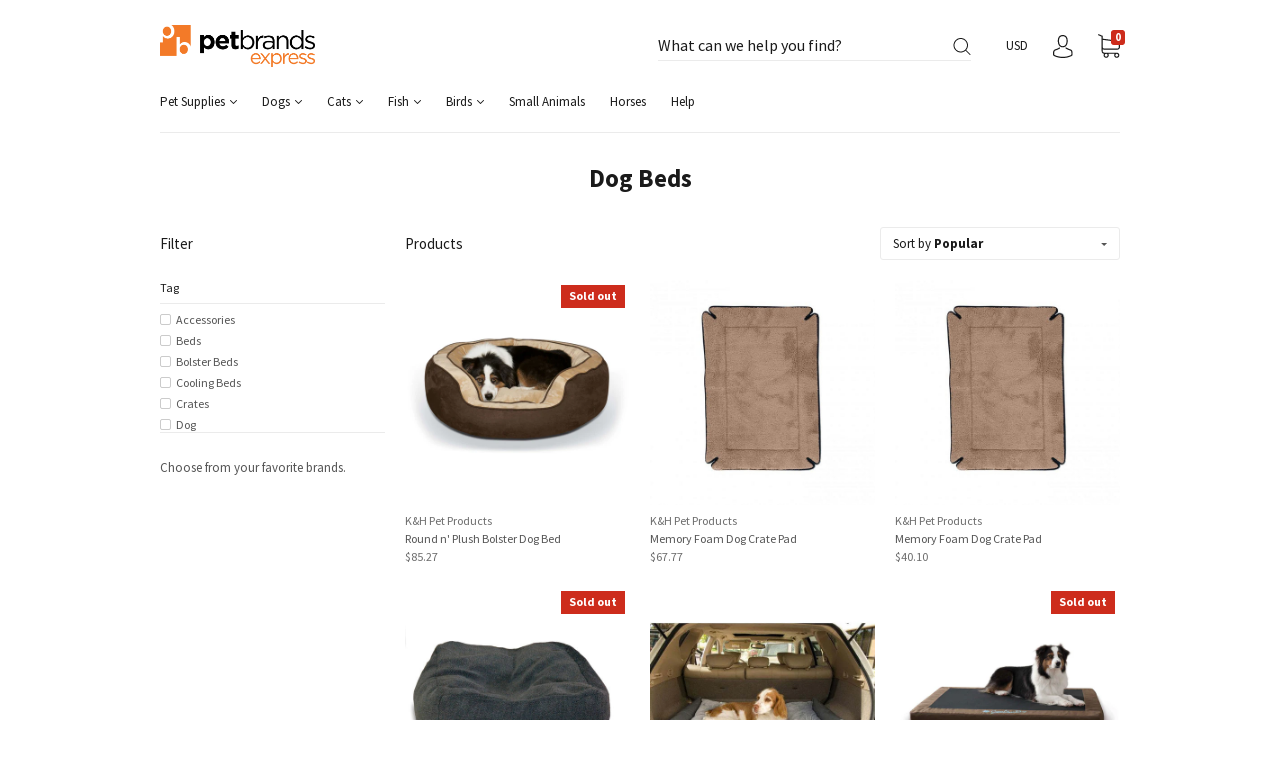

--- FILE ---
content_type: text/html; charset=utf-8
request_url: https://petbrandsexpress.com/collections/dog-beds
body_size: 58064
content:
<!doctype html>
<!--[if IE 9]> <html class="ie9 no-js" lang="en"> <![endif]-->
<!--[if (gt IE 9)|!(IE)]><!--> <html class="no-js" lang="en"> <!--<![endif]-->
<head>
  <meta name="google-site-verification" content="NGBflysB7UBxsPoW9dQ9k3OcI8tf70A99rZIgnKPz7g" />
  <!-- Global site tag (gtag.js) - Google Ads: 776176897 -->
  <script async src="https://www.googletagmanager.com/gtag/js?id=AW-776176897"></script>
  <script>
    window.dataLayer = window.dataLayer || [];
    function gtag(){dataLayer.push(arguments);}
    gtag('js', new Date());

    gtag('config', 'AW-776176897');
  </script>
  <meta name="google-site-verification" content="UfcyJ9YoEysuQTu9cWsi80r7MMKEUhlgbD5xU4Kq3lc" />
  <meta charset="utf-8">
<meta http-equiv="X-UA-Compatible" content="IE=edge,chrome=1">

<title>
  Dog Beds

  

  

  
    &#8211; Pet Brands Express
  
</title>




  <link rel="shortcut icon" href="//petbrandsexpress.com/cdn/shop/files/Favicon_96x96px_1_32x32.png?v=1614350918" type="image">


<link rel="canonical" href="https://petbrandsexpress.com/collections/dog-beds" />
<meta name="viewport" content="width=device-width" />

<meta property="og:site_name" content="Pet Brands Express">
<meta property="og:url" content="https://petbrandsexpress.com/collections/dog-beds">
<meta name="twitter:url" content="https://petbrandsexpress.com/collections/dog-beds">
<meta name="twitter:card" content="summary">


  <meta property="og:type" content="website">
  <meta property="og:title" content="Dog Beds">
  <meta name="twitter:title" content="Dog Beds">






  <script>window.performance && window.performance.mark && window.performance.mark('shopify.content_for_header.start');</script><meta id="shopify-digital-wallet" name="shopify-digital-wallet" content="/21676651/digital_wallets/dialog">
<meta name="shopify-checkout-api-token" content="8563ab051c6dd263faded9f5865a3e0e">
<link rel="alternate" type="application/atom+xml" title="Feed" href="/collections/dog-beds.atom" />
<link rel="next" href="/collections/dog-beds?page=2">
<link rel="alternate" type="application/json+oembed" href="https://petbrandsexpress.com/collections/dog-beds.oembed">
<script async="async" src="/checkouts/internal/preloads.js?locale=en-US"></script>
<link rel="preconnect" href="https://shop.app" crossorigin="anonymous">
<script async="async" src="https://shop.app/checkouts/internal/preloads.js?locale=en-US&shop_id=21676651" crossorigin="anonymous"></script>
<script id="apple-pay-shop-capabilities" type="application/json">{"shopId":21676651,"countryCode":"US","currencyCode":"USD","merchantCapabilities":["supports3DS"],"merchantId":"gid:\/\/shopify\/Shop\/21676651","merchantName":"Pet Brands Express","requiredBillingContactFields":["postalAddress","email"],"requiredShippingContactFields":["postalAddress","email"],"shippingType":"shipping","supportedNetworks":["visa","masterCard","amex","discover","elo","jcb"],"total":{"type":"pending","label":"Pet Brands Express","amount":"1.00"},"shopifyPaymentsEnabled":true,"supportsSubscriptions":true}</script>
<script id="shopify-features" type="application/json">{"accessToken":"8563ab051c6dd263faded9f5865a3e0e","betas":["rich-media-storefront-analytics"],"domain":"petbrandsexpress.com","predictiveSearch":true,"shopId":21676651,"locale":"en"}</script>
<script>var Shopify = Shopify || {};
Shopify.shop = "petbrandsexpress.myshopify.com";
Shopify.locale = "en";
Shopify.currency = {"active":"USD","rate":"1.0"};
Shopify.country = "US";
Shopify.theme = {"name":"theme-export-books-express-myshopify-com-pet-f","id":161119627,"schema_name":"Capital","schema_version":"1.1.4","theme_store_id":null,"role":"main"};
Shopify.theme.handle = "null";
Shopify.theme.style = {"id":null,"handle":null};
Shopify.cdnHost = "petbrandsexpress.com/cdn";
Shopify.routes = Shopify.routes || {};
Shopify.routes.root = "/";</script>
<script type="module">!function(o){(o.Shopify=o.Shopify||{}).modules=!0}(window);</script>
<script>!function(o){function n(){var o=[];function n(){o.push(Array.prototype.slice.apply(arguments))}return n.q=o,n}var t=o.Shopify=o.Shopify||{};t.loadFeatures=n(),t.autoloadFeatures=n()}(window);</script>
<script>
  window.ShopifyPay = window.ShopifyPay || {};
  window.ShopifyPay.apiHost = "shop.app\/pay";
  window.ShopifyPay.redirectState = null;
</script>
<script id="shop-js-analytics" type="application/json">{"pageType":"collection"}</script>
<script defer="defer" async type="module" src="//petbrandsexpress.com/cdn/shopifycloud/shop-js/modules/v2/client.init-shop-cart-sync_BT-GjEfc.en.esm.js"></script>
<script defer="defer" async type="module" src="//petbrandsexpress.com/cdn/shopifycloud/shop-js/modules/v2/chunk.common_D58fp_Oc.esm.js"></script>
<script defer="defer" async type="module" src="//petbrandsexpress.com/cdn/shopifycloud/shop-js/modules/v2/chunk.modal_xMitdFEc.esm.js"></script>
<script type="module">
  await import("//petbrandsexpress.com/cdn/shopifycloud/shop-js/modules/v2/client.init-shop-cart-sync_BT-GjEfc.en.esm.js");
await import("//petbrandsexpress.com/cdn/shopifycloud/shop-js/modules/v2/chunk.common_D58fp_Oc.esm.js");
await import("//petbrandsexpress.com/cdn/shopifycloud/shop-js/modules/v2/chunk.modal_xMitdFEc.esm.js");

  window.Shopify.SignInWithShop?.initShopCartSync?.({"fedCMEnabled":true,"windoidEnabled":true});

</script>
<script>
  window.Shopify = window.Shopify || {};
  if (!window.Shopify.featureAssets) window.Shopify.featureAssets = {};
  window.Shopify.featureAssets['shop-js'] = {"shop-cart-sync":["modules/v2/client.shop-cart-sync_DZOKe7Ll.en.esm.js","modules/v2/chunk.common_D58fp_Oc.esm.js","modules/v2/chunk.modal_xMitdFEc.esm.js"],"init-fed-cm":["modules/v2/client.init-fed-cm_B6oLuCjv.en.esm.js","modules/v2/chunk.common_D58fp_Oc.esm.js","modules/v2/chunk.modal_xMitdFEc.esm.js"],"shop-cash-offers":["modules/v2/client.shop-cash-offers_D2sdYoxE.en.esm.js","modules/v2/chunk.common_D58fp_Oc.esm.js","modules/v2/chunk.modal_xMitdFEc.esm.js"],"shop-login-button":["modules/v2/client.shop-login-button_QeVjl5Y3.en.esm.js","modules/v2/chunk.common_D58fp_Oc.esm.js","modules/v2/chunk.modal_xMitdFEc.esm.js"],"pay-button":["modules/v2/client.pay-button_DXTOsIq6.en.esm.js","modules/v2/chunk.common_D58fp_Oc.esm.js","modules/v2/chunk.modal_xMitdFEc.esm.js"],"shop-button":["modules/v2/client.shop-button_DQZHx9pm.en.esm.js","modules/v2/chunk.common_D58fp_Oc.esm.js","modules/v2/chunk.modal_xMitdFEc.esm.js"],"avatar":["modules/v2/client.avatar_BTnouDA3.en.esm.js"],"init-windoid":["modules/v2/client.init-windoid_CR1B-cfM.en.esm.js","modules/v2/chunk.common_D58fp_Oc.esm.js","modules/v2/chunk.modal_xMitdFEc.esm.js"],"init-shop-for-new-customer-accounts":["modules/v2/client.init-shop-for-new-customer-accounts_C_vY_xzh.en.esm.js","modules/v2/client.shop-login-button_QeVjl5Y3.en.esm.js","modules/v2/chunk.common_D58fp_Oc.esm.js","modules/v2/chunk.modal_xMitdFEc.esm.js"],"init-shop-email-lookup-coordinator":["modules/v2/client.init-shop-email-lookup-coordinator_BI7n9ZSv.en.esm.js","modules/v2/chunk.common_D58fp_Oc.esm.js","modules/v2/chunk.modal_xMitdFEc.esm.js"],"init-shop-cart-sync":["modules/v2/client.init-shop-cart-sync_BT-GjEfc.en.esm.js","modules/v2/chunk.common_D58fp_Oc.esm.js","modules/v2/chunk.modal_xMitdFEc.esm.js"],"shop-toast-manager":["modules/v2/client.shop-toast-manager_DiYdP3xc.en.esm.js","modules/v2/chunk.common_D58fp_Oc.esm.js","modules/v2/chunk.modal_xMitdFEc.esm.js"],"init-customer-accounts":["modules/v2/client.init-customer-accounts_D9ZNqS-Q.en.esm.js","modules/v2/client.shop-login-button_QeVjl5Y3.en.esm.js","modules/v2/chunk.common_D58fp_Oc.esm.js","modules/v2/chunk.modal_xMitdFEc.esm.js"],"init-customer-accounts-sign-up":["modules/v2/client.init-customer-accounts-sign-up_iGw4briv.en.esm.js","modules/v2/client.shop-login-button_QeVjl5Y3.en.esm.js","modules/v2/chunk.common_D58fp_Oc.esm.js","modules/v2/chunk.modal_xMitdFEc.esm.js"],"shop-follow-button":["modules/v2/client.shop-follow-button_CqMgW2wH.en.esm.js","modules/v2/chunk.common_D58fp_Oc.esm.js","modules/v2/chunk.modal_xMitdFEc.esm.js"],"checkout-modal":["modules/v2/client.checkout-modal_xHeaAweL.en.esm.js","modules/v2/chunk.common_D58fp_Oc.esm.js","modules/v2/chunk.modal_xMitdFEc.esm.js"],"shop-login":["modules/v2/client.shop-login_D91U-Q7h.en.esm.js","modules/v2/chunk.common_D58fp_Oc.esm.js","modules/v2/chunk.modal_xMitdFEc.esm.js"],"lead-capture":["modules/v2/client.lead-capture_BJmE1dJe.en.esm.js","modules/v2/chunk.common_D58fp_Oc.esm.js","modules/v2/chunk.modal_xMitdFEc.esm.js"],"payment-terms":["modules/v2/client.payment-terms_Ci9AEqFq.en.esm.js","modules/v2/chunk.common_D58fp_Oc.esm.js","modules/v2/chunk.modal_xMitdFEc.esm.js"]};
</script>
<script>(function() {
  var isLoaded = false;
  function asyncLoad() {
    if (isLoaded) return;
    isLoaded = true;
    var urls = ["https:\/\/cdn.nfcube.com\/instafeed-0ce91b14afcf0f14e861ccfccb81c77f.js?shop=petbrandsexpress.myshopify.com"];
    for (var i = 0; i < urls.length; i++) {
      var s = document.createElement('script');
      s.type = 'text/javascript';
      s.async = true;
      s.src = urls[i];
      var x = document.getElementsByTagName('script')[0];
      x.parentNode.insertBefore(s, x);
    }
  };
  if(window.attachEvent) {
    window.attachEvent('onload', asyncLoad);
  } else {
    window.addEventListener('load', asyncLoad, false);
  }
})();</script>
<script id="__st">var __st={"a":21676651,"offset":-18000,"reqid":"4a91ce29-b8d2-4cea-8e17-275c989243f3-1769498615","pageurl":"petbrandsexpress.com\/collections\/dog-beds","u":"032f7efc3961","p":"collection","rtyp":"collection","rid":358717067};</script>
<script>window.ShopifyPaypalV4VisibilityTracking = true;</script>
<script id="captcha-bootstrap">!function(){'use strict';const t='contact',e='account',n='new_comment',o=[[t,t],['blogs',n],['comments',n],[t,'customer']],c=[[e,'customer_login'],[e,'guest_login'],[e,'recover_customer_password'],[e,'create_customer']],r=t=>t.map((([t,e])=>`form[action*='/${t}']:not([data-nocaptcha='true']) input[name='form_type'][value='${e}']`)).join(','),a=t=>()=>t?[...document.querySelectorAll(t)].map((t=>t.form)):[];function s(){const t=[...o],e=r(t);return a(e)}const i='password',u='form_key',d=['recaptcha-v3-token','g-recaptcha-response','h-captcha-response',i],f=()=>{try{return window.sessionStorage}catch{return}},m='__shopify_v',_=t=>t.elements[u];function p(t,e,n=!1){try{const o=window.sessionStorage,c=JSON.parse(o.getItem(e)),{data:r}=function(t){const{data:e,action:n}=t;return t[m]||n?{data:e,action:n}:{data:t,action:n}}(c);for(const[e,n]of Object.entries(r))t.elements[e]&&(t.elements[e].value=n);n&&o.removeItem(e)}catch(o){console.error('form repopulation failed',{error:o})}}const l='form_type',E='cptcha';function T(t){t.dataset[E]=!0}const w=window,h=w.document,L='Shopify',v='ce_forms',y='captcha';let A=!1;((t,e)=>{const n=(g='f06e6c50-85a8-45c8-87d0-21a2b65856fe',I='https://cdn.shopify.com/shopifycloud/storefront-forms-hcaptcha/ce_storefront_forms_captcha_hcaptcha.v1.5.2.iife.js',D={infoText:'Protected by hCaptcha',privacyText:'Privacy',termsText:'Terms'},(t,e,n)=>{const o=w[L][v],c=o.bindForm;if(c)return c(t,g,e,D).then(n);var r;o.q.push([[t,g,e,D],n]),r=I,A||(h.body.append(Object.assign(h.createElement('script'),{id:'captcha-provider',async:!0,src:r})),A=!0)});var g,I,D;w[L]=w[L]||{},w[L][v]=w[L][v]||{},w[L][v].q=[],w[L][y]=w[L][y]||{},w[L][y].protect=function(t,e){n(t,void 0,e),T(t)},Object.freeze(w[L][y]),function(t,e,n,w,h,L){const[v,y,A,g]=function(t,e,n){const i=e?o:[],u=t?c:[],d=[...i,...u],f=r(d),m=r(i),_=r(d.filter((([t,e])=>n.includes(e))));return[a(f),a(m),a(_),s()]}(w,h,L),I=t=>{const e=t.target;return e instanceof HTMLFormElement?e:e&&e.form},D=t=>v().includes(t);t.addEventListener('submit',(t=>{const e=I(t);if(!e)return;const n=D(e)&&!e.dataset.hcaptchaBound&&!e.dataset.recaptchaBound,o=_(e),c=g().includes(e)&&(!o||!o.value);(n||c)&&t.preventDefault(),c&&!n&&(function(t){try{if(!f())return;!function(t){const e=f();if(!e)return;const n=_(t);if(!n)return;const o=n.value;o&&e.removeItem(o)}(t);const e=Array.from(Array(32),(()=>Math.random().toString(36)[2])).join('');!function(t,e){_(t)||t.append(Object.assign(document.createElement('input'),{type:'hidden',name:u})),t.elements[u].value=e}(t,e),function(t,e){const n=f();if(!n)return;const o=[...t.querySelectorAll(`input[type='${i}']`)].map((({name:t})=>t)),c=[...d,...o],r={};for(const[a,s]of new FormData(t).entries())c.includes(a)||(r[a]=s);n.setItem(e,JSON.stringify({[m]:1,action:t.action,data:r}))}(t,e)}catch(e){console.error('failed to persist form',e)}}(e),e.submit())}));const S=(t,e)=>{t&&!t.dataset[E]&&(n(t,e.some((e=>e===t))),T(t))};for(const o of['focusin','change'])t.addEventListener(o,(t=>{const e=I(t);D(e)&&S(e,y())}));const B=e.get('form_key'),M=e.get(l),P=B&&M;t.addEventListener('DOMContentLoaded',(()=>{const t=y();if(P)for(const e of t)e.elements[l].value===M&&p(e,B);[...new Set([...A(),...v().filter((t=>'true'===t.dataset.shopifyCaptcha))])].forEach((e=>S(e,t)))}))}(h,new URLSearchParams(w.location.search),n,t,e,['guest_login'])})(!0,!0)}();</script>
<script integrity="sha256-4kQ18oKyAcykRKYeNunJcIwy7WH5gtpwJnB7kiuLZ1E=" data-source-attribution="shopify.loadfeatures" defer="defer" src="//petbrandsexpress.com/cdn/shopifycloud/storefront/assets/storefront/load_feature-a0a9edcb.js" crossorigin="anonymous"></script>
<script crossorigin="anonymous" defer="defer" src="//petbrandsexpress.com/cdn/shopifycloud/storefront/assets/shopify_pay/storefront-65b4c6d7.js?v=20250812"></script>
<script data-source-attribution="shopify.dynamic_checkout.dynamic.init">var Shopify=Shopify||{};Shopify.PaymentButton=Shopify.PaymentButton||{isStorefrontPortableWallets:!0,init:function(){window.Shopify.PaymentButton.init=function(){};var t=document.createElement("script");t.src="https://petbrandsexpress.com/cdn/shopifycloud/portable-wallets/latest/portable-wallets.en.js",t.type="module",document.head.appendChild(t)}};
</script>
<script data-source-attribution="shopify.dynamic_checkout.buyer_consent">
  function portableWalletsHideBuyerConsent(e){var t=document.getElementById("shopify-buyer-consent"),n=document.getElementById("shopify-subscription-policy-button");t&&n&&(t.classList.add("hidden"),t.setAttribute("aria-hidden","true"),n.removeEventListener("click",e))}function portableWalletsShowBuyerConsent(e){var t=document.getElementById("shopify-buyer-consent"),n=document.getElementById("shopify-subscription-policy-button");t&&n&&(t.classList.remove("hidden"),t.removeAttribute("aria-hidden"),n.addEventListener("click",e))}window.Shopify?.PaymentButton&&(window.Shopify.PaymentButton.hideBuyerConsent=portableWalletsHideBuyerConsent,window.Shopify.PaymentButton.showBuyerConsent=portableWalletsShowBuyerConsent);
</script>
<script data-source-attribution="shopify.dynamic_checkout.cart.bootstrap">document.addEventListener("DOMContentLoaded",(function(){function t(){return document.querySelector("shopify-accelerated-checkout-cart, shopify-accelerated-checkout")}if(t())Shopify.PaymentButton.init();else{new MutationObserver((function(e,n){t()&&(Shopify.PaymentButton.init(),n.disconnect())})).observe(document.body,{childList:!0,subtree:!0})}}));
</script>
<link id="shopify-accelerated-checkout-styles" rel="stylesheet" media="screen" href="https://petbrandsexpress.com/cdn/shopifycloud/portable-wallets/latest/accelerated-checkout-backwards-compat.css" crossorigin="anonymous">
<style id="shopify-accelerated-checkout-cart">
        #shopify-buyer-consent {
  margin-top: 1em;
  display: inline-block;
  width: 100%;
}

#shopify-buyer-consent.hidden {
  display: none;
}

#shopify-subscription-policy-button {
  background: none;
  border: none;
  padding: 0;
  text-decoration: underline;
  font-size: inherit;
  cursor: pointer;
}

#shopify-subscription-policy-button::before {
  box-shadow: none;
}

      </style>

<script>window.performance && window.performance.mark && window.performance.mark('shopify.content_for_header.end');</script>
  









<link href="//fonts.googleapis.com/css?family=Source+Sans+Pro:400italic,700italic,400,700" rel="stylesheet" type="text/css">

  <link href="//petbrandsexpress.com/cdn/shop/t/2/assets/theme.scss.css?v=28235371506418509271680156520" rel="stylesheet" type="text/css" media="all" />
  
<script>
  window.Theme = {};
  Theme = {"colorAccent":"#cd2c1c","colorBackground":"#ffffff","colorBody":"#555555","colorBorder":"#ebebeb","colorHeader":"#1a1a1a","primaryFont":"'Source Sans Pro', sans-serif","secondaryFont":"'Source Sans Pro', sans-serif","productItemAspect":"0","productBrand":true,"productItemVendorCollection":true,"productColorSwatches":"Color","productSizeSwatches":"Size","productStockLevel":"3","productHover":"0","shareFacebook":true,"shareTwitter":true,"sharePinterest":true,"shareGoogle":true,"shareFancy":true,"socialBehance":"","socialDribbble":"","socialFacebook":"","socialFlickr":"","socialGoogle":"","socialInstagram":"http:\/\/instagram.com\/petbrandsexpress","socialLinkedin":"","socialMedium":"","socialPinterest":"","socialProducthunt":"","socialRss":"","socialTumblr":"","socialTwitter":"","socialVimeo":"","socialYoutube":"","favicon":"\/\/petbrandsexpress.com\/cdn\/shop\/files\/Favicon_96x96px_1.png?v=1614350918","currencySwitcher":true,"currency-switcher-format":"money_with_currency_format","currency-switcher-supported-currencies":"USD CAD EUR GBP AUD JPY INR","checkout_header_image":null,"checkout_logo_image":"\/\/petbrandsexpress.com\/cdn\/shop\/files\/PetBrandsExpress_H2_black.png?v=1614350443","checkout_logo_position":"center","checkout_logo_size":"small","checkout_body_background_image":null,"checkout_body_background_color":"#fff","checkout_input_background_color_mode":"white","checkout_sidebar_background_image":null,"checkout_sidebar_background_color":"#fafafa","checkout_heading_font":"Helvetica Neue","checkout_body_font":"Helvetica Neue","checkout_accent_color":"#1990c6","checkout_button_color":"#1990c6","checkout_error_color":"#ff6d6d","headerAccountContact":true,"customer_layout":"customer_area"};
  Theme.moneyFormat = "${{amount}}";

  
    Theme.currency = 'USD';
    Theme.currencySwitcherFormat = 'money_with_currency_format';
    Theme.moneyFormatCurrency = "${{amount}} USD";
    Theme.moneyFormat = "${{amount}} USD";
  

  

  Theme.localization = {};

  Theme.localization.account = {
    addressConfirmDelete: 'Are you sure you wish to delete this address?',
    addressSelectProvince: 'Select a State/Province'
  };

  Theme.localization.header = {
    percentOff: 'Currently *percent* off'
  };

  Theme.localization.collection = {
    brand: 'Brand',
    type: 'Type'
  };

  Theme.localization.product = {
    addToCart: 'Add to Cart',
    soldOut: 'Sold out',
    onSale: 'On Sale',
    unavailable: 'Unavailable',
    added: '*item* has been added to your cart.',
    and_up: '+',
    lowStock: 'Only *stock* left',
    viewProduct: 'View product',
    percentOff: '*percent* off'
  };

  Theme.localization.cart = {
    itemRemoved: '{{ product_title }} has been removed from your cart.',
    shipping: {
      submit: 'Get shipping estimate',
      calculating: 'Calculating...',
      rate: 'We found one shipping rate available for *address*.',
      rateMultiple: 'We found *number_of_rates* shipping rates available for *address*, starting at *rate*.',
      rateEmpty: 'Sorry, we do not ship to this destination.',
      rateValues: '*rate_title* at *rate*'
    }
  };

  Theme.localization.search = {
    empty: 'Sorry, your search returned no results.',
    viewAll: 'View all'
  };
</script>

<meta property="og:image" content="https://cdn.shopify.com/s/files/1/2167/6651/files/PetBrandsExpress_H2_black.png?height=628&pad_color=fff&v=1614350443&width=1200" />
<meta property="og:image:secure_url" content="https://cdn.shopify.com/s/files/1/2167/6651/files/PetBrandsExpress_H2_black.png?height=628&pad_color=fff&v=1614350443&width=1200" />
<meta property="og:image:width" content="1200" />
<meta property="og:image:height" content="628" />
<link href="https://monorail-edge.shopifysvc.com" rel="dns-prefetch">
<script>(function(){if ("sendBeacon" in navigator && "performance" in window) {try {var session_token_from_headers = performance.getEntriesByType('navigation')[0].serverTiming.find(x => x.name == '_s').description;} catch {var session_token_from_headers = undefined;}var session_cookie_matches = document.cookie.match(/_shopify_s=([^;]*)/);var session_token_from_cookie = session_cookie_matches && session_cookie_matches.length === 2 ? session_cookie_matches[1] : "";var session_token = session_token_from_headers || session_token_from_cookie || "";function handle_abandonment_event(e) {var entries = performance.getEntries().filter(function(entry) {return /monorail-edge.shopifysvc.com/.test(entry.name);});if (!window.abandonment_tracked && entries.length === 0) {window.abandonment_tracked = true;var currentMs = Date.now();var navigation_start = performance.timing.navigationStart;var payload = {shop_id: 21676651,url: window.location.href,navigation_start,duration: currentMs - navigation_start,session_token,page_type: "collection"};window.navigator.sendBeacon("https://monorail-edge.shopifysvc.com/v1/produce", JSON.stringify({schema_id: "online_store_buyer_site_abandonment/1.1",payload: payload,metadata: {event_created_at_ms: currentMs,event_sent_at_ms: currentMs}}));}}window.addEventListener('pagehide', handle_abandonment_event);}}());</script>
<script id="web-pixels-manager-setup">(function e(e,d,r,n,o){if(void 0===o&&(o={}),!Boolean(null===(a=null===(i=window.Shopify)||void 0===i?void 0:i.analytics)||void 0===a?void 0:a.replayQueue)){var i,a;window.Shopify=window.Shopify||{};var t=window.Shopify;t.analytics=t.analytics||{};var s=t.analytics;s.replayQueue=[],s.publish=function(e,d,r){return s.replayQueue.push([e,d,r]),!0};try{self.performance.mark("wpm:start")}catch(e){}var l=function(){var e={modern:/Edge?\/(1{2}[4-9]|1[2-9]\d|[2-9]\d{2}|\d{4,})\.\d+(\.\d+|)|Firefox\/(1{2}[4-9]|1[2-9]\d|[2-9]\d{2}|\d{4,})\.\d+(\.\d+|)|Chrom(ium|e)\/(9{2}|\d{3,})\.\d+(\.\d+|)|(Maci|X1{2}).+ Version\/(15\.\d+|(1[6-9]|[2-9]\d|\d{3,})\.\d+)([,.]\d+|)( \(\w+\)|)( Mobile\/\w+|) Safari\/|Chrome.+OPR\/(9{2}|\d{3,})\.\d+\.\d+|(CPU[ +]OS|iPhone[ +]OS|CPU[ +]iPhone|CPU IPhone OS|CPU iPad OS)[ +]+(15[._]\d+|(1[6-9]|[2-9]\d|\d{3,})[._]\d+)([._]\d+|)|Android:?[ /-](13[3-9]|1[4-9]\d|[2-9]\d{2}|\d{4,})(\.\d+|)(\.\d+|)|Android.+Firefox\/(13[5-9]|1[4-9]\d|[2-9]\d{2}|\d{4,})\.\d+(\.\d+|)|Android.+Chrom(ium|e)\/(13[3-9]|1[4-9]\d|[2-9]\d{2}|\d{4,})\.\d+(\.\d+|)|SamsungBrowser\/([2-9]\d|\d{3,})\.\d+/,legacy:/Edge?\/(1[6-9]|[2-9]\d|\d{3,})\.\d+(\.\d+|)|Firefox\/(5[4-9]|[6-9]\d|\d{3,})\.\d+(\.\d+|)|Chrom(ium|e)\/(5[1-9]|[6-9]\d|\d{3,})\.\d+(\.\d+|)([\d.]+$|.*Safari\/(?![\d.]+ Edge\/[\d.]+$))|(Maci|X1{2}).+ Version\/(10\.\d+|(1[1-9]|[2-9]\d|\d{3,})\.\d+)([,.]\d+|)( \(\w+\)|)( Mobile\/\w+|) Safari\/|Chrome.+OPR\/(3[89]|[4-9]\d|\d{3,})\.\d+\.\d+|(CPU[ +]OS|iPhone[ +]OS|CPU[ +]iPhone|CPU IPhone OS|CPU iPad OS)[ +]+(10[._]\d+|(1[1-9]|[2-9]\d|\d{3,})[._]\d+)([._]\d+|)|Android:?[ /-](13[3-9]|1[4-9]\d|[2-9]\d{2}|\d{4,})(\.\d+|)(\.\d+|)|Mobile Safari.+OPR\/([89]\d|\d{3,})\.\d+\.\d+|Android.+Firefox\/(13[5-9]|1[4-9]\d|[2-9]\d{2}|\d{4,})\.\d+(\.\d+|)|Android.+Chrom(ium|e)\/(13[3-9]|1[4-9]\d|[2-9]\d{2}|\d{4,})\.\d+(\.\d+|)|Android.+(UC? ?Browser|UCWEB|U3)[ /]?(15\.([5-9]|\d{2,})|(1[6-9]|[2-9]\d|\d{3,})\.\d+)\.\d+|SamsungBrowser\/(5\.\d+|([6-9]|\d{2,})\.\d+)|Android.+MQ{2}Browser\/(14(\.(9|\d{2,})|)|(1[5-9]|[2-9]\d|\d{3,})(\.\d+|))(\.\d+|)|K[Aa][Ii]OS\/(3\.\d+|([4-9]|\d{2,})\.\d+)(\.\d+|)/},d=e.modern,r=e.legacy,n=navigator.userAgent;return n.match(d)?"modern":n.match(r)?"legacy":"unknown"}(),u="modern"===l?"modern":"legacy",c=(null!=n?n:{modern:"",legacy:""})[u],f=function(e){return[e.baseUrl,"/wpm","/b",e.hashVersion,"modern"===e.buildTarget?"m":"l",".js"].join("")}({baseUrl:d,hashVersion:r,buildTarget:u}),m=function(e){var d=e.version,r=e.bundleTarget,n=e.surface,o=e.pageUrl,i=e.monorailEndpoint;return{emit:function(e){var a=e.status,t=e.errorMsg,s=(new Date).getTime(),l=JSON.stringify({metadata:{event_sent_at_ms:s},events:[{schema_id:"web_pixels_manager_load/3.1",payload:{version:d,bundle_target:r,page_url:o,status:a,surface:n,error_msg:t},metadata:{event_created_at_ms:s}}]});if(!i)return console&&console.warn&&console.warn("[Web Pixels Manager] No Monorail endpoint provided, skipping logging."),!1;try{return self.navigator.sendBeacon.bind(self.navigator)(i,l)}catch(e){}var u=new XMLHttpRequest;try{return u.open("POST",i,!0),u.setRequestHeader("Content-Type","text/plain"),u.send(l),!0}catch(e){return console&&console.warn&&console.warn("[Web Pixels Manager] Got an unhandled error while logging to Monorail."),!1}}}}({version:r,bundleTarget:l,surface:e.surface,pageUrl:self.location.href,monorailEndpoint:e.monorailEndpoint});try{o.browserTarget=l,function(e){var d=e.src,r=e.async,n=void 0===r||r,o=e.onload,i=e.onerror,a=e.sri,t=e.scriptDataAttributes,s=void 0===t?{}:t,l=document.createElement("script"),u=document.querySelector("head"),c=document.querySelector("body");if(l.async=n,l.src=d,a&&(l.integrity=a,l.crossOrigin="anonymous"),s)for(var f in s)if(Object.prototype.hasOwnProperty.call(s,f))try{l.dataset[f]=s[f]}catch(e){}if(o&&l.addEventListener("load",o),i&&l.addEventListener("error",i),u)u.appendChild(l);else{if(!c)throw new Error("Did not find a head or body element to append the script");c.appendChild(l)}}({src:f,async:!0,onload:function(){if(!function(){var e,d;return Boolean(null===(d=null===(e=window.Shopify)||void 0===e?void 0:e.analytics)||void 0===d?void 0:d.initialized)}()){var d=window.webPixelsManager.init(e)||void 0;if(d){var r=window.Shopify.analytics;r.replayQueue.forEach((function(e){var r=e[0],n=e[1],o=e[2];d.publishCustomEvent(r,n,o)})),r.replayQueue=[],r.publish=d.publishCustomEvent,r.visitor=d.visitor,r.initialized=!0}}},onerror:function(){return m.emit({status:"failed",errorMsg:"".concat(f," has failed to load")})},sri:function(e){var d=/^sha384-[A-Za-z0-9+/=]+$/;return"string"==typeof e&&d.test(e)}(c)?c:"",scriptDataAttributes:o}),m.emit({status:"loading"})}catch(e){m.emit({status:"failed",errorMsg:(null==e?void 0:e.message)||"Unknown error"})}}})({shopId: 21676651,storefrontBaseUrl: "https://petbrandsexpress.com",extensionsBaseUrl: "https://extensions.shopifycdn.com/cdn/shopifycloud/web-pixels-manager",monorailEndpoint: "https://monorail-edge.shopifysvc.com/unstable/produce_batch",surface: "storefront-renderer",enabledBetaFlags: ["2dca8a86"],webPixelsConfigList: [{"id":"shopify-app-pixel","configuration":"{}","eventPayloadVersion":"v1","runtimeContext":"STRICT","scriptVersion":"0450","apiClientId":"shopify-pixel","type":"APP","privacyPurposes":["ANALYTICS","MARKETING"]},{"id":"shopify-custom-pixel","eventPayloadVersion":"v1","runtimeContext":"LAX","scriptVersion":"0450","apiClientId":"shopify-pixel","type":"CUSTOM","privacyPurposes":["ANALYTICS","MARKETING"]}],isMerchantRequest: false,initData: {"shop":{"name":"Pet Brands Express","paymentSettings":{"currencyCode":"USD"},"myshopifyDomain":"petbrandsexpress.myshopify.com","countryCode":"US","storefrontUrl":"https:\/\/petbrandsexpress.com"},"customer":null,"cart":null,"checkout":null,"productVariants":[],"purchasingCompany":null},},"https://petbrandsexpress.com/cdn","fcfee988w5aeb613cpc8e4bc33m6693e112",{"modern":"","legacy":""},{"shopId":"21676651","storefrontBaseUrl":"https:\/\/petbrandsexpress.com","extensionBaseUrl":"https:\/\/extensions.shopifycdn.com\/cdn\/shopifycloud\/web-pixels-manager","surface":"storefront-renderer","enabledBetaFlags":"[\"2dca8a86\"]","isMerchantRequest":"false","hashVersion":"fcfee988w5aeb613cpc8e4bc33m6693e112","publish":"custom","events":"[[\"page_viewed\",{}],[\"collection_viewed\",{\"collection\":{\"id\":\"358717067\",\"title\":\"Dog Beds\",\"productVariants\":[{\"price\":{\"amount\":85.27,\"currencyCode\":\"USD\"},\"product\":{\"title\":\"Round n' Plush Bolster Dog Bed\",\"vendor\":\"K\u0026H Pet Products\",\"id\":\"9485536715\",\"untranslatedTitle\":\"Round n' Plush Bolster Dog Bed\",\"url\":\"\/products\/round-n-plush-bolster-dog-bed-5\",\"type\":\"\"},\"id\":\"34557287243\",\"image\":{\"src\":\"\/\/petbrandsexpress.com\/cdn\/shop\/products\/KH7024.jpg?v=1500013382\"},\"sku\":\"KH7024\",\"title\":\"Default Title\",\"untranslatedTitle\":\"Default Title\"},{\"price\":{\"amount\":67.77,\"currencyCode\":\"USD\"},\"product\":{\"title\":\"Memory Foam Dog Crate Pad\",\"vendor\":\"K\u0026H Pet Products\",\"id\":\"9485552523\",\"untranslatedTitle\":\"Memory Foam Dog Crate Pad\",\"url\":\"\/products\/memory-foam-dog-crate-pad-12\",\"type\":\"\"},\"id\":\"34557363659\",\"image\":{\"src\":\"\/\/petbrandsexpress.com\/cdn\/shop\/products\/KH7958.jpg?v=1500013514\"},\"sku\":\"KH7958\",\"title\":\"Default Title\",\"untranslatedTitle\":\"Default Title\"},{\"price\":{\"amount\":40.1,\"currencyCode\":\"USD\"},\"product\":{\"title\":\"Memory Foam Dog Crate Pad\",\"vendor\":\"K\u0026H Pet Products\",\"id\":\"9485549707\",\"untranslatedTitle\":\"Memory Foam Dog Crate Pad\",\"url\":\"\/products\/memory-foam-dog-crate-pad-6\",\"type\":\"\"},\"id\":\"34557350667\",\"image\":{\"src\":\"\/\/petbrandsexpress.com\/cdn\/shop\/products\/KH7928.jpg?v=1500013495\"},\"sku\":\"KH7928\",\"title\":\"Default Title\",\"untranslatedTitle\":\"Default Title\"},{\"price\":{\"amount\":61.41,\"currencyCode\":\"USD\"},\"product\":{\"title\":\"Cuddle Cube Pet Bed\",\"vendor\":\"K\u0026H Pet Products\",\"id\":\"9485543307\",\"untranslatedTitle\":\"Cuddle Cube Pet Bed\",\"url\":\"\/products\/cuddle-cube-pet-bed-2\",\"type\":\"\"},\"id\":\"34557326475\",\"image\":{\"src\":\"\/\/petbrandsexpress.com\/cdn\/shop\/products\/KH7502.jpg?v=1500013438\"},\"sku\":\"KH7502\",\"title\":\"Default Title\",\"untranslatedTitle\":\"Default Title\"},{\"price\":{\"amount\":83.68,\"currencyCode\":\"USD\"},\"product\":{\"title\":\"Travel \/ SUV Pet Bed\",\"vendor\":\"K\u0026H Pet Products\",\"id\":\"9485543179\",\"untranslatedTitle\":\"Travel \/ SUV Pet Bed\",\"url\":\"\/products\/travel-suv-pet-bed-4\",\"type\":\"\"},\"id\":\"34557326347\",\"image\":{\"src\":\"\/\/petbrandsexpress.com\/cdn\/shop\/products\/KH7612.jpg?v=1500013438\"},\"sku\":\"KH7612\",\"title\":\"Default Title\",\"untranslatedTitle\":\"Default Title\"},{\"price\":{\"amount\":104.36,\"currencyCode\":\"USD\"},\"product\":{\"title\":\"Comfy n' Dry Indoor-Outdoor Pet Bed\",\"vendor\":\"K\u0026H Pet Products\",\"id\":\"9485538251\",\"untranslatedTitle\":\"Comfy n' Dry Indoor-Outdoor Pet Bed\",\"url\":\"\/products\/comfy-n-dry-indoor-outdoor-pet-bed-5\",\"type\":\"\"},\"id\":\"34557297483\",\"image\":{\"src\":\"\/\/petbrandsexpress.com\/cdn\/shop\/products\/KH7057.jpg?v=1500013401\"},\"sku\":\"KH7057\",\"title\":\"Default Title\",\"untranslatedTitle\":\"Default Title\"},{\"price\":{\"amount\":77.32,\"currencyCode\":\"USD\"},\"product\":{\"title\":\"Comfy n' Dry Indoor-Outdoor Pet Bed\",\"vendor\":\"K\u0026H Pet Products\",\"id\":\"9485538187\",\"untranslatedTitle\":\"Comfy n' Dry Indoor-Outdoor Pet Bed\",\"url\":\"\/products\/comfy-n-dry-indoor-outdoor-pet-bed-4\",\"type\":\"\"},\"id\":\"34557297355\",\"image\":{\"src\":\"\/\/petbrandsexpress.com\/cdn\/shop\/products\/KH7048.jpg?v=1500013401\"},\"sku\":\"KH7048\",\"title\":\"Default Title\",\"untranslatedTitle\":\"Default Title\"},{\"price\":{\"amount\":104.36,\"currencyCode\":\"USD\"},\"product\":{\"title\":\"Comfy n' Dry Indoor-Outdoor Pet Bed\",\"vendor\":\"K\u0026H Pet Products\",\"id\":\"9485538315\",\"untranslatedTitle\":\"Comfy n' Dry Indoor-Outdoor Pet Bed\",\"url\":\"\/products\/comfy-n-dry-indoor-outdoor-pet-bed-6\",\"type\":\"\"},\"id\":\"34557297419\",\"image\":{\"src\":\"\/\/petbrandsexpress.com\/cdn\/shop\/products\/KH7058.jpg?v=1500013401\"},\"sku\":\"KH7058\",\"title\":\"Default Title\",\"untranslatedTitle\":\"Default Title\"},{\"price\":{\"amount\":77.32,\"currencyCode\":\"USD\"},\"product\":{\"title\":\"Comfy n' Dry Indoor-Outdoor Pet Bed\",\"vendor\":\"K\u0026H Pet Products\",\"id\":\"9485538123\",\"untranslatedTitle\":\"Comfy n' Dry Indoor-Outdoor Pet Bed\",\"url\":\"\/products\/comfy-n-dry-indoor-outdoor-pet-bed-3\",\"type\":\"\"},\"id\":\"34557297291\",\"image\":{\"src\":\"\/\/petbrandsexpress.com\/cdn\/shop\/products\/KH7047.jpg?v=1500013400\"},\"sku\":\"KH7047\",\"title\":\"Default Title\",\"untranslatedTitle\":\"Default Title\"},{\"price\":{\"amount\":51.86,\"currencyCode\":\"USD\"},\"product\":{\"title\":\"Just Relaxin' Indoor\/Outdoor Pet Bed\",\"vendor\":\"K\u0026H Pet Products\",\"id\":\"9485536075\",\"untranslatedTitle\":\"Just Relaxin' Indoor\/Outdoor Pet Bed\",\"url\":\"\/products\/just-relaxin-indoor-outdoor-pet-bed-2\",\"type\":\"\"},\"id\":\"34557286603\",\"image\":{\"src\":\"\/\/petbrandsexpress.com\/cdn\/shop\/products\/KH7035.jpg?v=1500013381\"},\"sku\":\"KH7035\",\"title\":\"Default Title\",\"untranslatedTitle\":\"Default Title\"},{\"price\":{\"amount\":51.86,\"currencyCode\":\"USD\"},\"product\":{\"title\":\"Just Relaxin' Indoor\/Outdoor Pet Bed\",\"vendor\":\"K\u0026H Pet Products\",\"id\":\"9485535883\",\"untranslatedTitle\":\"Just Relaxin' Indoor\/Outdoor Pet Bed\",\"url\":\"\/products\/just-relaxin-indoor-outdoor-pet-bed-1\",\"type\":\"\"},\"id\":\"34557286475\",\"image\":{\"src\":\"\/\/petbrandsexpress.com\/cdn\/shop\/products\/KH7034.jpg?v=1500013381\"},\"sku\":\"KH7034\",\"title\":\"Default Title\",\"untranslatedTitle\":\"Default Title\"},{\"price\":{\"amount\":79.86,\"currencyCode\":\"USD\"},\"product\":{\"title\":\"Ortho Bolster Sleeper Pet Bed\",\"vendor\":\"K\u0026H Pet Products\",\"id\":\"9485529483\",\"untranslatedTitle\":\"Ortho Bolster Sleeper Pet Bed\",\"url\":\"\/products\/ortho-bolster-sleeper-pet-bed-4\",\"type\":\"\"},\"id\":\"34557262347\",\"image\":{\"src\":\"\/\/petbrandsexpress.com\/cdn\/shop\/products\/KH4712.jpg?v=1500013326\"},\"sku\":\"KH4712\",\"title\":\"Default Title\",\"untranslatedTitle\":\"Default Title\"},{\"price\":{\"amount\":120.27,\"currencyCode\":\"USD\"},\"product\":{\"title\":\"Deluxe Ortho Bolster Sleeper Pet Bed\",\"vendor\":\"K\u0026H Pet Products\",\"id\":\"9485528651\",\"untranslatedTitle\":\"Deluxe Ortho Bolster Sleeper Pet Bed\",\"url\":\"\/products\/deluxe-ortho-bolster-sleeper-pet-bed-5\",\"type\":\"\"},\"id\":\"34557257675\",\"image\":{\"src\":\"\/\/petbrandsexpress.com\/cdn\/shop\/products\/KH4426.jpg?v=1500013307\"},\"sku\":\"KH4426\",\"title\":\"Default Title\",\"untranslatedTitle\":\"Default Title\"},{\"price\":{\"amount\":109.13,\"currencyCode\":\"USD\"},\"product\":{\"title\":\"Thermo Snuggly Sleeper Oval Pet Bed\",\"vendor\":\"K\u0026H Pet Products\",\"id\":\"9485513995\",\"untranslatedTitle\":\"Thermo Snuggly Sleeper Oval Pet Bed\",\"url\":\"\/products\/thermo-snuggly-sleeper-oval-pet-bed-2\",\"type\":\"\"},\"id\":\"34557173259\",\"image\":{\"src\":\"\/\/petbrandsexpress.com\/cdn\/shop\/products\/KH1923.jpg?v=1500013174\"},\"sku\":\"KH1923\",\"title\":\"Default Title\",\"untranslatedTitle\":\"Default Title\"},{\"price\":{\"amount\":227.59,\"currencyCode\":\"USD\"},\"product\":{\"title\":\"Cooling Station\",\"vendor\":\"Chillspot\",\"id\":\"9485363083\",\"untranslatedTitle\":\"Cooling Station\",\"url\":\"\/products\/cooling-station-1\",\"type\":\"\"},\"id\":\"34556555147\",\"image\":{\"src\":\"\/\/petbrandsexpress.com\/cdn\/shop\/products\/2015001.jpg?v=1500011976\"},\"sku\":\"2015001\",\"title\":\"Default Title\",\"untranslatedTitle\":\"Default Title\"},{\"price\":{\"amount\":28.96,\"currencyCode\":\"USD\"},\"product\":{\"title\":\"Self-warming Pet Pad\",\"vendor\":\"K\u0026H Pet Products\",\"id\":\"9485552715\",\"untranslatedTitle\":\"Self-warming Pet Pad\",\"url\":\"\/products\/self-warming-pet-pad-2\",\"type\":\"\"},\"id\":\"34557363915\",\"image\":{\"src\":\"\/\/petbrandsexpress.com\/cdn\/shop\/products\/KH7992.jpg?v=1500013515\"},\"sku\":\"KH7992\",\"title\":\"Default Title\",\"untranslatedTitle\":\"Default Title\"},{\"price\":{\"amount\":28.96,\"currencyCode\":\"USD\"},\"product\":{\"title\":\"Self-warming Pet Pad\",\"vendor\":\"K\u0026H Pet Products\",\"id\":\"9485552587\",\"untranslatedTitle\":\"Self-warming Pet Pad\",\"url\":\"\/products\/self-warming-pet-pad-1\",\"type\":\"\"},\"id\":\"34557363787\",\"image\":{\"src\":\"\/\/petbrandsexpress.com\/cdn\/shop\/products\/KH7991.jpg?v=1500013515\"},\"sku\":\"KH7991\",\"title\":\"Default Title\",\"untranslatedTitle\":\"Default Title\"},{\"price\":{\"amount\":55.05,\"currencyCode\":\"USD\"},\"product\":{\"title\":\"Odor-Control Dog Crate Pad\",\"vendor\":\"K\u0026H Pet Products\",\"id\":\"9485552459\",\"untranslatedTitle\":\"Odor-Control Dog Crate Pad\",\"url\":\"\/products\/odor-control-dog-crate-pad-11\",\"type\":\"\"},\"id\":\"34557363595\",\"image\":{\"src\":\"\/\/petbrandsexpress.com\/cdn\/shop\/products\/KH7954.jpg?v=1500013514\"},\"sku\":\"KH7954\",\"title\":\"Default Title\",\"untranslatedTitle\":\"Default Title\"},{\"price\":{\"amount\":64.59,\"currencyCode\":\"USD\"},\"product\":{\"title\":\"Self-Warming Crate Pad\",\"vendor\":\"K\u0026H Pet Products\",\"id\":\"9485552203\",\"untranslatedTitle\":\"Self-Warming Crate Pad\",\"url\":\"\/products\/self-warming-crate-pad-17\",\"type\":\"\"},\"id\":\"34557363531\",\"image\":{\"src\":\"\/\/petbrandsexpress.com\/cdn\/shop\/products\/KH7951.jpg?v=1500013514\"},\"sku\":\"KH7951\",\"title\":\"Default Title\",\"untranslatedTitle\":\"Default Title\"},{\"price\":{\"amount\":67.77,\"currencyCode\":\"USD\"},\"product\":{\"title\":\"Memory Foam Dog Crate Pad\",\"vendor\":\"K\u0026H Pet Products\",\"id\":\"9485552395\",\"untranslatedTitle\":\"Memory Foam Dog Crate Pad\",\"url\":\"\/products\/memory-foam-dog-crate-pad-11\",\"type\":\"\"},\"id\":\"34557363723\",\"image\":{\"src\":\"\/\/petbrandsexpress.com\/cdn\/shop\/products\/KH7957.jpg?v=1500013514\"},\"sku\":\"KH7957\",\"title\":\"Default Title\",\"untranslatedTitle\":\"Default Title\"},{\"price\":{\"amount\":58.23,\"currencyCode\":\"USD\"},\"product\":{\"title\":\"Memory Foam Dog Crate Pad\",\"vendor\":\"K\u0026H Pet Products\",\"id\":\"9485552331\",\"untranslatedTitle\":\"Memory Foam Dog Crate Pad\",\"url\":\"\/products\/memory-foam-dog-crate-pad-9\",\"type\":\"\"},\"id\":\"34557363403\",\"image\":{\"src\":\"\/\/petbrandsexpress.com\/cdn\/shop\/products\/KH7947.jpg?v=1500013514\"},\"sku\":\"KH7947\",\"title\":\"Default Title\",\"untranslatedTitle\":\"Default Title\"},{\"price\":{\"amount\":48.68,\"currencyCode\":\"USD\"},\"product\":{\"title\":\"Odor-Control Dog Crate Pad\",\"vendor\":\"K\u0026H Pet Products\",\"id\":\"9485552139\",\"untranslatedTitle\":\"Odor-Control Dog Crate Pad\",\"url\":\"\/products\/odor-control-dog-crate-pad-9\",\"type\":\"\"},\"id\":\"34557363339\",\"image\":{\"src\":\"\/\/petbrandsexpress.com\/cdn\/shop\/products\/KH7944.jpg?v=1500013514\"},\"sku\":\"KH7944\",\"title\":\"Default Title\",\"untranslatedTitle\":\"Default Title\"},{\"price\":{\"amount\":45.5,\"currencyCode\":\"USD\"},\"product\":{\"title\":\"Memory Foam Dog Crate Pad\",\"vendor\":\"K\u0026H Pet Products\",\"id\":\"9485552075\",\"untranslatedTitle\":\"Memory Foam Dog Crate Pad\",\"url\":\"\/products\/memory-foam-dog-crate-pad-7\",\"type\":\"\"},\"id\":\"34557363275\",\"image\":{\"src\":\"\/\/petbrandsexpress.com\/cdn\/shop\/products\/KH7937.jpg?v=1500013514\"},\"sku\":\"KH7937\",\"title\":\"Default Title\",\"untranslatedTitle\":\"Default Title\"},{\"price\":{\"amount\":56.64,\"currencyCode\":\"USD\"},\"product\":{\"title\":\"Self-Warming Crate Pad\",\"vendor\":\"K\u0026H Pet Products\",\"id\":\"9485551883\",\"untranslatedTitle\":\"Self-Warming Crate Pad\",\"url\":\"\/products\/self-warming-crate-pad-15\",\"type\":\"\"},\"id\":\"34557363083\",\"image\":{\"src\":\"\/\/petbrandsexpress.com\/cdn\/shop\/products\/KH7942.jpg?v=1500013514\"},\"sku\":\"KH7942\",\"title\":\"Default Title\",\"untranslatedTitle\":\"Default Title\"}]}}]]"});</script><script>
  window.ShopifyAnalytics = window.ShopifyAnalytics || {};
  window.ShopifyAnalytics.meta = window.ShopifyAnalytics.meta || {};
  window.ShopifyAnalytics.meta.currency = 'USD';
  var meta = {"products":[{"id":9485536715,"gid":"gid:\/\/shopify\/Product\/9485536715","vendor":"K\u0026H Pet Products","type":"","handle":"round-n-plush-bolster-dog-bed-5","variants":[{"id":34557287243,"price":8527,"name":"Round n' Plush Bolster Dog Bed","public_title":null,"sku":"KH7024"}],"remote":false},{"id":9485552523,"gid":"gid:\/\/shopify\/Product\/9485552523","vendor":"K\u0026H Pet Products","type":"","handle":"memory-foam-dog-crate-pad-12","variants":[{"id":34557363659,"price":6777,"name":"Memory Foam Dog Crate Pad","public_title":null,"sku":"KH7958"}],"remote":false},{"id":9485549707,"gid":"gid:\/\/shopify\/Product\/9485549707","vendor":"K\u0026H Pet Products","type":"","handle":"memory-foam-dog-crate-pad-6","variants":[{"id":34557350667,"price":4010,"name":"Memory Foam Dog Crate Pad","public_title":null,"sku":"KH7928"}],"remote":false},{"id":9485543307,"gid":"gid:\/\/shopify\/Product\/9485543307","vendor":"K\u0026H Pet Products","type":"","handle":"cuddle-cube-pet-bed-2","variants":[{"id":34557326475,"price":6141,"name":"Cuddle Cube Pet Bed","public_title":null,"sku":"KH7502"}],"remote":false},{"id":9485543179,"gid":"gid:\/\/shopify\/Product\/9485543179","vendor":"K\u0026H Pet Products","type":"","handle":"travel-suv-pet-bed-4","variants":[{"id":34557326347,"price":8368,"name":"Travel \/ SUV Pet Bed","public_title":null,"sku":"KH7612"}],"remote":false},{"id":9485538251,"gid":"gid:\/\/shopify\/Product\/9485538251","vendor":"K\u0026H Pet Products","type":"","handle":"comfy-n-dry-indoor-outdoor-pet-bed-5","variants":[{"id":34557297483,"price":10436,"name":"Comfy n' Dry Indoor-Outdoor Pet Bed","public_title":null,"sku":"KH7057"}],"remote":false},{"id":9485538187,"gid":"gid:\/\/shopify\/Product\/9485538187","vendor":"K\u0026H Pet Products","type":"","handle":"comfy-n-dry-indoor-outdoor-pet-bed-4","variants":[{"id":34557297355,"price":7732,"name":"Comfy n' Dry Indoor-Outdoor Pet Bed","public_title":null,"sku":"KH7048"}],"remote":false},{"id":9485538315,"gid":"gid:\/\/shopify\/Product\/9485538315","vendor":"K\u0026H Pet Products","type":"","handle":"comfy-n-dry-indoor-outdoor-pet-bed-6","variants":[{"id":34557297419,"price":10436,"name":"Comfy n' Dry Indoor-Outdoor Pet Bed","public_title":null,"sku":"KH7058"}],"remote":false},{"id":9485538123,"gid":"gid:\/\/shopify\/Product\/9485538123","vendor":"K\u0026H Pet Products","type":"","handle":"comfy-n-dry-indoor-outdoor-pet-bed-3","variants":[{"id":34557297291,"price":7732,"name":"Comfy n' Dry Indoor-Outdoor Pet Bed","public_title":null,"sku":"KH7047"}],"remote":false},{"id":9485536075,"gid":"gid:\/\/shopify\/Product\/9485536075","vendor":"K\u0026H Pet Products","type":"","handle":"just-relaxin-indoor-outdoor-pet-bed-2","variants":[{"id":34557286603,"price":5186,"name":"Just Relaxin' Indoor\/Outdoor Pet Bed","public_title":null,"sku":"KH7035"}],"remote":false},{"id":9485535883,"gid":"gid:\/\/shopify\/Product\/9485535883","vendor":"K\u0026H Pet Products","type":"","handle":"just-relaxin-indoor-outdoor-pet-bed-1","variants":[{"id":34557286475,"price":5186,"name":"Just Relaxin' Indoor\/Outdoor Pet Bed","public_title":null,"sku":"KH7034"}],"remote":false},{"id":9485529483,"gid":"gid:\/\/shopify\/Product\/9485529483","vendor":"K\u0026H Pet Products","type":"","handle":"ortho-bolster-sleeper-pet-bed-4","variants":[{"id":34557262347,"price":7986,"name":"Ortho Bolster Sleeper Pet Bed","public_title":null,"sku":"KH4712"}],"remote":false},{"id":9485528651,"gid":"gid:\/\/shopify\/Product\/9485528651","vendor":"K\u0026H Pet Products","type":"","handle":"deluxe-ortho-bolster-sleeper-pet-bed-5","variants":[{"id":34557257675,"price":12027,"name":"Deluxe Ortho Bolster Sleeper Pet Bed","public_title":null,"sku":"KH4426"}],"remote":false},{"id":9485513995,"gid":"gid:\/\/shopify\/Product\/9485513995","vendor":"K\u0026H Pet Products","type":"","handle":"thermo-snuggly-sleeper-oval-pet-bed-2","variants":[{"id":34557173259,"price":10913,"name":"Thermo Snuggly Sleeper Oval Pet Bed","public_title":null,"sku":"KH1923"}],"remote":false},{"id":9485363083,"gid":"gid:\/\/shopify\/Product\/9485363083","vendor":"Chillspot","type":"","handle":"cooling-station-1","variants":[{"id":34556555147,"price":22759,"name":"Cooling Station","public_title":null,"sku":"2015001"}],"remote":false},{"id":9485552715,"gid":"gid:\/\/shopify\/Product\/9485552715","vendor":"K\u0026H Pet Products","type":"","handle":"self-warming-pet-pad-2","variants":[{"id":34557363915,"price":2896,"name":"Self-warming Pet Pad","public_title":null,"sku":"KH7992"}],"remote":false},{"id":9485552587,"gid":"gid:\/\/shopify\/Product\/9485552587","vendor":"K\u0026H Pet Products","type":"","handle":"self-warming-pet-pad-1","variants":[{"id":34557363787,"price":2896,"name":"Self-warming Pet Pad","public_title":null,"sku":"KH7991"}],"remote":false},{"id":9485552459,"gid":"gid:\/\/shopify\/Product\/9485552459","vendor":"K\u0026H Pet Products","type":"","handle":"odor-control-dog-crate-pad-11","variants":[{"id":34557363595,"price":5505,"name":"Odor-Control Dog Crate Pad","public_title":null,"sku":"KH7954"}],"remote":false},{"id":9485552203,"gid":"gid:\/\/shopify\/Product\/9485552203","vendor":"K\u0026H Pet Products","type":"","handle":"self-warming-crate-pad-17","variants":[{"id":34557363531,"price":6459,"name":"Self-Warming Crate Pad","public_title":null,"sku":"KH7951"}],"remote":false},{"id":9485552395,"gid":"gid:\/\/shopify\/Product\/9485552395","vendor":"K\u0026H Pet Products","type":"","handle":"memory-foam-dog-crate-pad-11","variants":[{"id":34557363723,"price":6777,"name":"Memory Foam Dog Crate Pad","public_title":null,"sku":"KH7957"}],"remote":false},{"id":9485552331,"gid":"gid:\/\/shopify\/Product\/9485552331","vendor":"K\u0026H Pet Products","type":"","handle":"memory-foam-dog-crate-pad-9","variants":[{"id":34557363403,"price":5823,"name":"Memory Foam Dog Crate Pad","public_title":null,"sku":"KH7947"}],"remote":false},{"id":9485552139,"gid":"gid:\/\/shopify\/Product\/9485552139","vendor":"K\u0026H Pet Products","type":"","handle":"odor-control-dog-crate-pad-9","variants":[{"id":34557363339,"price":4868,"name":"Odor-Control Dog Crate Pad","public_title":null,"sku":"KH7944"}],"remote":false},{"id":9485552075,"gid":"gid:\/\/shopify\/Product\/9485552075","vendor":"K\u0026H Pet Products","type":"","handle":"memory-foam-dog-crate-pad-7","variants":[{"id":34557363275,"price":4550,"name":"Memory Foam Dog Crate Pad","public_title":null,"sku":"KH7937"}],"remote":false},{"id":9485551883,"gid":"gid:\/\/shopify\/Product\/9485551883","vendor":"K\u0026H Pet Products","type":"","handle":"self-warming-crate-pad-15","variants":[{"id":34557363083,"price":5664,"name":"Self-Warming Crate Pad","public_title":null,"sku":"KH7942"}],"remote":false}],"page":{"pageType":"collection","resourceType":"collection","resourceId":358717067,"requestId":"4a91ce29-b8d2-4cea-8e17-275c989243f3-1769498615"}};
  for (var attr in meta) {
    window.ShopifyAnalytics.meta[attr] = meta[attr];
  }
</script>
<script class="analytics">
  (function () {
    var customDocumentWrite = function(content) {
      var jquery = null;

      if (window.jQuery) {
        jquery = window.jQuery;
      } else if (window.Checkout && window.Checkout.$) {
        jquery = window.Checkout.$;
      }

      if (jquery) {
        jquery('body').append(content);
      }
    };

    var hasLoggedConversion = function(token) {
      if (token) {
        return document.cookie.indexOf('loggedConversion=' + token) !== -1;
      }
      return false;
    }

    var setCookieIfConversion = function(token) {
      if (token) {
        var twoMonthsFromNow = new Date(Date.now());
        twoMonthsFromNow.setMonth(twoMonthsFromNow.getMonth() + 2);

        document.cookie = 'loggedConversion=' + token + '; expires=' + twoMonthsFromNow;
      }
    }

    var trekkie = window.ShopifyAnalytics.lib = window.trekkie = window.trekkie || [];
    if (trekkie.integrations) {
      return;
    }
    trekkie.methods = [
      'identify',
      'page',
      'ready',
      'track',
      'trackForm',
      'trackLink'
    ];
    trekkie.factory = function(method) {
      return function() {
        var args = Array.prototype.slice.call(arguments);
        args.unshift(method);
        trekkie.push(args);
        return trekkie;
      };
    };
    for (var i = 0; i < trekkie.methods.length; i++) {
      var key = trekkie.methods[i];
      trekkie[key] = trekkie.factory(key);
    }
    trekkie.load = function(config) {
      trekkie.config = config || {};
      trekkie.config.initialDocumentCookie = document.cookie;
      var first = document.getElementsByTagName('script')[0];
      var script = document.createElement('script');
      script.type = 'text/javascript';
      script.onerror = function(e) {
        var scriptFallback = document.createElement('script');
        scriptFallback.type = 'text/javascript';
        scriptFallback.onerror = function(error) {
                var Monorail = {
      produce: function produce(monorailDomain, schemaId, payload) {
        var currentMs = new Date().getTime();
        var event = {
          schema_id: schemaId,
          payload: payload,
          metadata: {
            event_created_at_ms: currentMs,
            event_sent_at_ms: currentMs
          }
        };
        return Monorail.sendRequest("https://" + monorailDomain + "/v1/produce", JSON.stringify(event));
      },
      sendRequest: function sendRequest(endpointUrl, payload) {
        // Try the sendBeacon API
        if (window && window.navigator && typeof window.navigator.sendBeacon === 'function' && typeof window.Blob === 'function' && !Monorail.isIos12()) {
          var blobData = new window.Blob([payload], {
            type: 'text/plain'
          });

          if (window.navigator.sendBeacon(endpointUrl, blobData)) {
            return true;
          } // sendBeacon was not successful

        } // XHR beacon

        var xhr = new XMLHttpRequest();

        try {
          xhr.open('POST', endpointUrl);
          xhr.setRequestHeader('Content-Type', 'text/plain');
          xhr.send(payload);
        } catch (e) {
          console.log(e);
        }

        return false;
      },
      isIos12: function isIos12() {
        return window.navigator.userAgent.lastIndexOf('iPhone; CPU iPhone OS 12_') !== -1 || window.navigator.userAgent.lastIndexOf('iPad; CPU OS 12_') !== -1;
      }
    };
    Monorail.produce('monorail-edge.shopifysvc.com',
      'trekkie_storefront_load_errors/1.1',
      {shop_id: 21676651,
      theme_id: 161119627,
      app_name: "storefront",
      context_url: window.location.href,
      source_url: "//petbrandsexpress.com/cdn/s/trekkie.storefront.a804e9514e4efded663580eddd6991fcc12b5451.min.js"});

        };
        scriptFallback.async = true;
        scriptFallback.src = '//petbrandsexpress.com/cdn/s/trekkie.storefront.a804e9514e4efded663580eddd6991fcc12b5451.min.js';
        first.parentNode.insertBefore(scriptFallback, first);
      };
      script.async = true;
      script.src = '//petbrandsexpress.com/cdn/s/trekkie.storefront.a804e9514e4efded663580eddd6991fcc12b5451.min.js';
      first.parentNode.insertBefore(script, first);
    };
    trekkie.load(
      {"Trekkie":{"appName":"storefront","development":false,"defaultAttributes":{"shopId":21676651,"isMerchantRequest":null,"themeId":161119627,"themeCityHash":"16680606468730595835","contentLanguage":"en","currency":"USD","eventMetadataId":"738ab299-1970-42f8-9334-2b593d2fba94"},"isServerSideCookieWritingEnabled":true,"monorailRegion":"shop_domain","enabledBetaFlags":["65f19447"]},"Session Attribution":{},"S2S":{"facebookCapiEnabled":false,"source":"trekkie-storefront-renderer","apiClientId":580111}}
    );

    var loaded = false;
    trekkie.ready(function() {
      if (loaded) return;
      loaded = true;

      window.ShopifyAnalytics.lib = window.trekkie;

      var originalDocumentWrite = document.write;
      document.write = customDocumentWrite;
      try { window.ShopifyAnalytics.merchantGoogleAnalytics.call(this); } catch(error) {};
      document.write = originalDocumentWrite;

      window.ShopifyAnalytics.lib.page(null,{"pageType":"collection","resourceType":"collection","resourceId":358717067,"requestId":"4a91ce29-b8d2-4cea-8e17-275c989243f3-1769498615","shopifyEmitted":true});

      var match = window.location.pathname.match(/checkouts\/(.+)\/(thank_you|post_purchase)/)
      var token = match? match[1]: undefined;
      if (!hasLoggedConversion(token)) {
        setCookieIfConversion(token);
        window.ShopifyAnalytics.lib.track("Viewed Product Category",{"currency":"USD","category":"Collection: dog-beds","collectionName":"dog-beds","collectionId":358717067,"nonInteraction":true},undefined,undefined,{"shopifyEmitted":true});
      }
    });


        var eventsListenerScript = document.createElement('script');
        eventsListenerScript.async = true;
        eventsListenerScript.src = "//petbrandsexpress.com/cdn/shopifycloud/storefront/assets/shop_events_listener-3da45d37.js";
        document.getElementsByTagName('head')[0].appendChild(eventsListenerScript);

})();</script>
<script
  defer
  src="https://petbrandsexpress.com/cdn/shopifycloud/perf-kit/shopify-perf-kit-3.0.4.min.js"
  data-application="storefront-renderer"
  data-shop-id="21676651"
  data-render-region="gcp-us-east1"
  data-page-type="collection"
  data-theme-instance-id="161119627"
  data-theme-name="Capital"
  data-theme-version="1.1.4"
  data-monorail-region="shop_domain"
  data-resource-timing-sampling-rate="10"
  data-shs="true"
  data-shs-beacon="true"
  data-shs-export-with-fetch="true"
  data-shs-logs-sample-rate="1"
  data-shs-beacon-endpoint="https://petbrandsexpress.com/api/collect"
></script>
</head>







<body class="template-collection" itemscope itemtype="http://schema.org/Organization">

  <svg xmlns="http://www.w3.org/2000/svg" xmlns:xlink="http://www.w3.org/1999/xlink" style="display:none;">

  <symbol id="icon-account" viewBox="0 0 20 23">
    <title>icon-account</title>
    <path d="M9.68891633,12.3488432 C9.71396346,12.3506759 9.73717786,12.3509814 9.76558497,12.350065 C9.77535946,12.3503705 9.78513394,12.3506759 9.79490843,12.3506759 C9.81079197,12.3506759 9.82667551,12.350065 9.8422536,12.3488432 C11.2287036,12.3250179 12.3515478,11.8402644 13.1799356,10.9071063 C15.0123466,8.84316214 14.7044502,5.2986886 14.6711559,4.96941055 C14.5529457,2.50959967 13.4160506,1.30428318 12.4819761,0.726366605 C11.4223606,0.0708650346 10.3028763,8.8817842e-16 9.87096616,8.8817842e-16 C9.82789733,8.8817842e-16 9.79246481,0.000610905471 9.76558497,0.00152726368 C9.73901058,0.000610905471 9.70357806,8.8817842e-16 9.66020377,8.8817842e-16 C9.22798815,8.8817842e-16 8.10880933,0.0708650346 7.04919379,0.726366605 C6.11511933,1.30428318 4.97791879,2.50959967 4.86001404,4.96941055 C4.82671969,5.29899405 4.51882333,8.84316214 6.35123429,10.9074117 C7.17962211,11.8402644 8.30246636,12.3250179 9.68891633,12.3488432 L9.68891633,12.3488432 Z M6.05036335,5.07876263 C6.05158516,5.06623907 6.05280697,5.05402096 6.05311242,5.0414974 C6.21683509,1.47228218 8.85533582,1.1949311 9.66020377,1.1949311 C9.69655265,1.1949311 9.72434885,1.19554201 9.74206511,1.19645836 C9.7576432,1.19706927 9.77352674,1.19706927 9.78910483,1.19645836 C9.80682109,1.19584746 9.83431183,1.1949311 9.87096616,1.1949311 C10.6755287,1.1949311 13.3140294,1.47228218 13.4780575,5.0414974 C13.4786684,5.05341006 13.4795848,5.06623907 13.4808066,5.07815173 C13.484472,5.11114062 13.8146664,8.39536843 12.2837373,10.1159837 C11.6722209,10.8032523 10.8560512,11.1429158 9.78849392,11.1539121 C9.78146851,11.1539121 9.77413764,11.1542175 9.76711223,11.154523 L9.76527951,11.154523 L9.7634468,11.154523 C9.75642139,11.1542175 9.74939597,11.1539121 9.74206511,11.1539121 C8.6745078,11.1426103 7.85833809,10.8032523 7.24682171,10.1159837 C5.71680896,8.39536843 6.04700337,5.11114062 6.05036335,5.07876263 L6.05036335,5.07876263 Z M19.5813086,18.2975352 C19.5849741,18.5452574 19.5901668,19.8125808 19.3393901,20.4448679 C19.2938776,20.5600236 19.2135435,20.658074 19.1096896,20.725579 C18.9664323,20.8187421 15.5377253,23.0045619 9.80315565,23.0045619 C9.80193384,23.0045619 9.80071203,23.0042564 9.79918477,23.0042564 C9.7976575,23.0042564 9.79674115,23.0045619 9.79521388,23.0045619 C4.06064423,23.0045619 0.631937272,20.8187421 0.488679939,20.725579 C0.384826009,20.658074 0.30449194,20.5600236 0.258979482,20.4448679 C0.0158391047,19.8321298 0.0133954828,18.621926 0.0167554629,18.3228878 C-0.127723681,16.1706678 0.667369789,14.7136583 2.20013162,14.324206 C4.37403873,13.7713366 6.16490812,12.5220349 6.18292983,12.5095113 C6.4526446,12.3195197 6.82560239,12.3842757 7.01559399,12.6542959 C7.20558559,12.9243161 7.14082961,13.2969685 6.87080939,13.4869601 C6.79078078,13.5434688 4.87986846,14.8764646 2.49458805,15.4827883 C1.23001373,15.80443 1.14754149,17.3637662 1.21077021,18.2645463 C1.21199202,18.2813462 1.21229747,18.2981461 1.21229747,18.314946 C1.20618841,18.7541871 1.23673369,19.4442048 1.32012229,19.8293807 C2.07306328,20.2542654 5.1465287,21.8090199 9.79521388,21.8090199 C9.79643569,21.8090199 9.7976575,21.8093253 9.79918477,21.8093253 C9.80071203,21.8093253 9.80162839,21.8090199 9.80315565,21.8090199 C14.4716953,21.8090199 17.5274444,20.2564036 18.2779418,19.830297 C18.3555268,19.4710846 18.3875993,18.8464338 18.386683,18.4071927 C18.3784357,18.3610694 18.3756867,18.3137242 18.3790467,18.2657681 C18.4425808,17.3643771 18.3607195,15.8041245 17.0955343,15.4824828 C14.7102538,14.8761591 12.7993415,13.5431634 12.7193129,13.4866546 C12.4492927,13.296663 12.3845367,12.9237052 12.5745283,12.6539905 C12.7645199,12.3839703 13.1374777,12.3192143 13.4071925,12.5092059 C13.4249087,12.521424 15.2246363,13.7734747 17.3899907,14.3239006 C18.9050363,14.7090765 19.6989079,16.1361517 19.5779486,18.2468301 C19.5800868,18.26363 19.5810032,18.2807353 19.5813086,18.2975352 L19.5813086,18.2975352 Z"></path>
  </symbol>

  <symbol id="icon-arrow-right" viewBox="0 0 4 7">
    <title>icon-arrow-right</title>
    <path d="M3.85355339,3.85355339 C4.04881554,3.65829124 4.04881554,3.34170876 3.85355339,3.14644661 L0.853553391,0.146446609 C0.658291245,-0.0488155365 0.341708755,-0.0488155365 0.146446609,0.146446609 C-0.0488155365,0.341708755 -0.0488155365,0.658291245 0.146446609,0.853553391 L3.14644661,3.85355339 L3.14644661,3.14644661 L0.146446609,6.14644661 C-0.0488155365,6.34170876 -0.0488155365,6.65829124 0.146446609,6.85355339 C0.341708755,7.04881554 0.658291245,7.04881554 0.853553391,6.85355339 L3.85355339,3.85355339 Z"></path>
  </symbol>

  <symbol id="icon-arrow-down" viewBox="0 0 7 4">
    <title>icon-arrow-down</title>
    <path d="M3.14644661,3.85355339 C3.34170876,4.04881554 3.65829124,4.04881554 3.85355339,3.85355339 L6.85355339,0.853553391 C7.04881554,0.658291245 7.04881554,0.341708755 6.85355339,0.146446609 C6.65829124,-0.0488155365 6.34170876,-0.0488155365 6.14644661,0.146446609 L3.14644661,3.14644661 L3.85355339,3.14644661 L0.853553391,0.146446609 C0.658291245,-0.0488155365 0.341708755,-0.0488155365 0.146446609,0.146446609 C-0.0488155365,0.341708755 -0.0488155365,0.658291245 0.146446609,0.853553391 L3.14644661,3.85355339 Z"></path>
  </symbol>

  <symbol id="icon-arrow-next" viewBox="0 0 12 22">
    <title>icon-arrow-next</title>
    <path d="M0.292893219,1.70710678 L10.2928932,11.7071068 L10.2928932,10.2928932 L0.292893219,20.2928932 C-0.0976310729,20.6834175 -0.0976310729,21.3165825 0.292893219,21.7071068 C0.683417511,22.0976311 1.31658249,22.0976311 1.70710678,21.7071068 L11.7071068,11.7071068 C12.0976311,11.3165825 12.0976311,10.6834175 11.7071068,10.2928932 L1.70710678,0.292893219 C1.31658249,-0.0976310729 0.683417511,-0.0976310729 0.292893219,0.292893219 C-0.0976310729,0.683417511 -0.0976310729,1.31658249 0.292893219,1.70710678 L0.292893219,1.70710678 Z"></path>
  </symbol>

  <symbol id="icon-arrow-prev" viewBox="0 0 12 22">
    <title>icon-arrow-prev</title>
    <path d="M10.2928932,0.292893219 L0.292893219,10.2928932 C-0.0976310729,10.6834175 -0.0976310729,11.3165825 0.292893219,11.7071068 L10.2928932,21.7071068 C10.6834175,22.0976311 11.3165825,22.0976311 11.7071068,21.7071068 C12.0976311,21.3165825 12.0976311,20.6834175 11.7071068,20.2928932 L1.70710678,10.2928932 L1.70710678,11.7071068 L11.7071068,1.70710678 C12.0976311,1.31658249 12.0976311,0.683417511 11.7071068,0.292893219 C11.3165825,-0.0976310729 10.6834175,-0.0976310729 10.2928932,0.292893219 L10.2928932,0.292893219 Z"></path>
  </symbol>

  <symbol id="icon-slideshow-next" viewBox="0 0 32 32">
    <title>icon-slideshow-next</title>
    <path d="M20.7071068,16.7071068 C21.0976311,16.3165825 21.0976311,15.6834175 20.7071068,15.2928932 L14.7071068,9.29289322 C14.3165825,8.90236893 13.6834175,8.90236893 13.2928932,9.29289322 C12.9023689,9.68341751 12.9023689,10.3165825 13.2928932,10.7071068 L19.2928932,16.7071068 L19.2928932,15.2928932 L13.2928932,21.2928932 C12.9023689,21.6834175 12.9023689,22.3165825 13.2928932,22.7071068 C13.6834175,23.0976311 14.3165825,23.0976311 14.7071068,22.7071068 L20.7071068,16.7071068 Z"></path>
    <path d="M32,16 C32,7.163444 24.836556,0 16,0 C7.163444,0 0,7.163444 0,16 C0,24.836556 7.163444,32 16,32 C24.836556,32 32,24.836556 32,16 L32,16 Z M2,16 C2,8.2680135 8.2680135,2 16,2 C23.7319865,2 30,8.2680135 30,16 C30,23.7319865 23.7319865,30 16,30 C8.2680135,30 2,23.7319865 2,16 L2,16 Z"></path>
  </symbol>

  <symbol id="icon-slideshow-previous" viewBox="0 0 32 32">
    <title>icon-slideshow-previous</title>
    <path d="M11.2928932,15.2928932 C10.9023689,15.6834175 10.9023689,16.3165825 11.2928932,16.7071068 L17.2928932,22.7071068 C17.6834175,23.0976311 18.3165825,23.0976311 18.7071068,22.7071068 C19.0976311,22.3165825 19.0976311,21.6834175 18.7071068,21.2928932 L12.7071068,15.2928932 L12.7071068,16.7071068 L18.7071068,10.7071068 C19.0976311,10.3165825 19.0976311,9.68341751 18.7071068,9.29289322 C18.3165825,8.90236893 17.6834175,8.90236893 17.2928932,9.29289322 L11.2928932,15.2928932 Z"></path>
    <path d="M32,16 C32,7.163444 24.836556,0 16,0 C7.163444,0 0,7.163444 0,16 C0,24.836556 7.163444,32 16,32 C24.836556,32 32,24.836556 32,16 L32,16 Z M2,16 C2,8.2680135 8.2680135,2 16,2 C23.7319865,2 30,8.2680135 30,16 C30,23.7319865 23.7319865,30 16,30 C8.2680135,30 2,23.7319865 2,16 L2,16 Z"></path>
  </symbol>

  <symbol id="icon-comment" viewBox="0 0 80 61">
    <title>icon-comment</title>
    <path d="M23.2933548,57.4217795 C20.6948513,56.5223169 11.1029839,61.6666521 8.68946504,60.1625875 C6.27594629,58.6585228 12.1056603,51.7241859 10.4129303,50.3258128 C3.94381864,44.9816461 0,37.8778546 0,30.0812939 C0,13.467854 17.9072929,0 39.9970581,0 C62.0868234,0 79.9941163,13.467854 79.9941163,30.0812939 C79.9941163,46.6947338 62.0868234,60.1625878 39.9970581,60.1625878 C34.0344459,60.1625878 28.3765697,59.181316 23.2933548,57.4217795 L23.2933548,57.4217795 Z"></path>
  </symbol>

  <symbol id="icon-heart" viewBox="0 0 73 61">
    <title>icon-heart</title>
    <path d="M28.5810555,57.285156 C30.7138675,59.417969 33.5185555,60.449219 36.3154295,60.414062 C39.1123055,60.453125 41.9169925,59.417969 44.0537115,57.285156 L67.0185555,34.4375 C74.8974615,26.558594 74.8974615,13.785156 67.0185555,5.90625 C59.1435555,-1.96875 46.3701175,-1.96875 38.4951175,5.90625 L36.4521485,7.917969 L34.4326175,5.90625 C26.5576175,-1.96875 13.7841795,-1.96875 5.9091795,5.90625 C-1.9697265,13.785156 -1.9697265,26.554688 5.9091795,34.433594 L28.5810555,57.285156 Z"></path>
  </symbol>

  <symbol id="icon-cart" viewBox="0 0 26 28">
    <title>icon-cart</title>
    <path d="M7.37651393,18.3841679 L22.8937179,18.3841679 C24.6107797,18.3841679 26.0074568,16.9874908 26.0074568,15.270429 L26.0074568,8.73865728 C26.0074568,8.73114827 26.0053114,8.72399682 26.0053114,8.7164878 C26.0045963,8.69110018 26.0013781,8.66642769 25.9978024,8.64175521 C25.9949418,8.62030088 25.9920812,8.59884654 25.9874328,8.57810736 C25.9820692,8.55522273 25.9742026,8.53341083 25.9666936,8.51124135 C25.9591846,8.49014459 25.9523907,8.46904783 25.9430938,8.44866621 C25.933797,8.4282846 25.9227122,8.40969084 25.9116275,8.39038194 C25.9001852,8.37071547 25.8891004,8.351049 25.8758703,8.33245524 C25.8629977,8.31421906 25.8479796,8.29777074 25.8336767,8.28096484 C25.8190163,8.26415895 25.8047134,8.24735305 25.7886226,8.23197745 C25.7721743,8.21624427 25.7542957,8.20265653 25.7360595,8.18871121 C25.7185385,8.17512346 25.701375,8.16117815 25.6827813,8.14937826 C25.6638299,8.13722081 25.6438059,8.12756636 25.6237818,8.11719677 C25.6030426,8.1064696 25.582661,8.0961 25.5604916,8.08751827 C25.5401099,8.07965168 25.5190132,8.07393053 25.4979164,8.06820937 C25.4743166,8.0614155 25.4507169,8.0549792 25.4260444,8.05068833 C25.4185354,8.04925804 25.4117415,8.04639747 25.4038749,8.04532475 L5.66267029,5.32276987 L5.66267029,2.50152507 C5.66267029,2.45468311 5.65802185,2.40784115 5.64872497,2.36242947 C5.6444341,2.34061757 5.63620994,2.32023595 5.62977364,2.29949676 C5.62297977,2.27732729 5.61797376,2.25480024 5.60939203,2.2333459 C5.60009515,2.21117642 5.58758012,2.19115238 5.57649538,2.17005562 C5.56648336,2.15110429 5.55790163,2.13143782 5.54574417,2.11355921 C5.53394429,2.0956806 5.51892625,2.07994742 5.50569608,2.06314153 C5.49067805,2.04454777 5.4770903,2.02523887 5.46028441,2.0080754 C5.44419366,1.99162708 5.42524233,1.97803934 5.40736372,1.96337888 C5.39055783,1.94943356 5.37518222,1.93405796 5.35658847,1.92154293 C5.31832824,1.89544016 5.27720743,1.87291311 5.23358362,1.85467692 L0.972037918,0.0553735166 C0.615895988,-0.0951643875 0.205403081,0.0718218387 0.0552227488,0.427963769 C-0.0949575831,0.784105699 0.0716710709,1.19424103 0.427813001,1.34477894 L4.26349019,2.96422352 L4.26349019,6.55889703 L4.26349019,7.11885513 L4.26349019,11.4229519 L4.26349019,15.270429 L4.26349019,20.1344839 C4.26349019,21.7596496 5.51535053,23.0962546 7.10547419,23.234635 C6.78473191,23.7202181 6.59664892,24.3005578 6.59664892,24.9245213 C6.59664892,26.6201288 7.97616254,28 9.67212758,28 C11.367735,28 12.7476062,26.6204864 12.7476062,24.9245213 C12.7476062,24.306279 12.5627414,23.7309453 12.2473627,23.2482228 L19.5686539,23.2482228 C19.2532752,23.7309453 19.0684103,24.3059214 19.0684103,24.9245213 C19.0684103,26.6201288 20.447924,28 22.143889,28 C23.839854,28 25.2193677,26.6204864 25.2193677,24.9245213 C25.2193677,23.2289139 23.839854,21.8490427 22.143889,21.8490427 L7.37651393,21.8490427 C6.43109298,21.8490427 5.66195514,21.0799048 5.66195514,20.1344839 L5.66195514,17.8671185 C6.15397452,18.1928668 6.74289596,18.3841679 7.37651393,18.3841679 L7.37651393,18.3841679 Z M5.66195514,11.4229519 L5.66195514,7.11885513 L5.66195514,6.73589528 L24.6079192,9.34867549 L24.6079192,15.2700714 C24.6079192,16.2154924 23.8387813,16.9846302 22.8933604,16.9846302 L7.37651393,16.9846302 C6.43109298,16.9846302 5.66195514,16.2154924 5.66195514,15.2700714 L5.66195514,11.4229519 L5.66195514,11.4229519 Z M22.1428163,23.2478652 C23.0671405,23.2478652 23.8187573,23.9998396 23.8187573,24.9241638 C23.8187573,25.848488 23.0667829,26.6001048 22.1428163,26.6001048 C21.2188497,26.6001048 20.4668753,25.8481304 20.4668753,24.9241638 C20.4665177,23.9998396 21.2184921,23.2478652 22.1428163,23.2478652 L22.1428163,23.2478652 Z M9.67105486,23.2478652 C10.595379,23.2478652 11.3469959,23.9998396 11.3469959,24.9241638 C11.3469959,25.848488 10.5950215,26.6001048 9.67105486,26.6001048 C8.74673067,26.6001048 7.99511387,25.8481304 7.99511387,24.9241638 C7.99511387,23.9998396 8.74708825,23.2478652 9.67105486,23.2478652 L9.67105486,23.2478652 Z"></path>
  </symbol>

  <symbol id="icon-close" viewBox="0 0 40 40">
    <title>icon-close</title>
    <path d="M20,22.1213203 L3.06066017,39.0606602 C2.47487373,39.6464466 1.52512627,39.6464466 0.939339828,39.0606602 C0.353553391,38.4748737 0.353553391,37.5251263 0.939339828,36.9393398 L17.8786797,20 L0.939339828,3.06066017 C0.353553391,2.47487373 0.353553391,1.52512627 0.939339828,0.939339828 C1.52512627,0.353553391 2.47487373,0.353553391 3.06066017,0.939339828 L20,17.8786797 L36.9393398,0.939339828 C37.5251263,0.353553391 38.4748737,0.353553391 39.0606602,0.939339828 C39.6464466,1.52512627 39.6464466,2.47487373 39.0606602,3.06066017 L22.1213203,20 L39.0606602,36.9393398 C39.6464466,37.5251263 39.6464466,38.4748737 39.0606602,39.0606602 C38.4748737,39.6464466 37.5251263,39.6464466 36.9393398,39.0606602 L20,22.1213203 L20,22.1213203 Z"></path>
  </symbol>

  <symbol id="icon-glasses" viewBox="0 0 62 49">
    <title>icon-glasses</title>
    <path d="M61.0815715,31.2787608 C61.0775185,31.2641714 61.0767079,31.249582 61.0726548,31.2349927 L52.8181473,5.01948954 C52.8165261,5.01462641 52.8140943,5.01138433 52.812473,5.0065212 C51.6622083,1.27974395 47.7015362,-0.827611606 43.9662156,0.30792883 C43.1329019,0.561622018 42.6627443,1.44265875 42.9156567,2.27587471 C43.1693796,3.10909068 44.0497091,3.57838255 44.8838334,3.3263104 C46.9646859,2.69410374 49.1711839,3.87179128 49.8042753,5.95158911 C49.805086,5.95321016 49.8058966,5.9548312 49.8067072,5.95645224 C49.8075178,5.95969433 49.8075178,5.96293641 49.809139,5.9661785 L55.8336406,25.1001564 C53.905184,23.9297636 51.6524809,23.2424415 49.2368438,23.2424415 C42.6530169,23.2424415 37.2194548,28.2538951 36.5466431,34.6610665 L25.4176897,34.6610665 C24.6362555,28.3673681 19.2651108,23.4774926 12.7631562,23.4774926 C10.3386023,23.4774926 8.07779303,24.1696779 6.14528339,25.348176 L12.2476041,5.9661785 C12.2484147,5.96293641 12.2484147,5.95969433 12.250036,5.95645224 C12.2508466,5.9548312 12.2516572,5.95321016 12.2524678,5.95158911 C12.8847486,3.87179128 15.0928679,2.69410374 17.1729097,3.3263104 C18.0062234,3.57838255 18.8873635,3.1099012 19.1410865,2.27587471 C19.3948094,1.44184822 18.9246519,0.561622018 18.0905276,0.30792883 C14.3552069,-0.828422128 10.3945349,1.27893343 9.24427012,5.00571068 C9.24264889,5.01057381 9.24021704,5.01381589 9.2385958,5.01867902 L0.984088383,31.2349927 C0.960580506,31.3095606 0.949231876,31.3849391 0.937072629,31.4603176 C0.337216448,32.9378981 -3.55271368e-15,34.5492145 -3.55271368e-15,36.2391516 C-3.55271368e-15,43.2752876 5.72538406,49 12.7631562,49 C19.2651108,49 24.6370661,44.1093141 25.4176897,37.8164262 L36.6179774,37.8164262 C37.5023599,43.9958411 42.8159508,48.7657593 49.2368438,48.7657593 C56.2746159,48.7657593 62,43.0410469 62,36.0049109 C61.9991894,34.3336158 61.6676473,32.7417519 61.0815715,31.2787608 L61.0815715,31.2787608 Z M12.7631562,45.8454508 C7.4657776,45.8454508 3.15491927,41.5359087 3.15491927,36.2391516 C3.15491927,30.9423944 7.46496699,26.6328523 12.7631562,26.6328523 C18.0613454,26.6328523 22.3705825,30.9423944 22.3705825,36.2391516 C22.3705825,41.5359087 18.0605347,45.8454508 12.7631562,45.8454508 L12.7631562,45.8454508 Z M49.2360332,45.6112102 C43.9386546,45.6112102 39.6286069,41.301668 39.6286069,36.0049109 C39.6286069,30.7081538 43.9386546,26.3978011 49.2360332,26.3978011 C54.5342224,26.3978011 58.8442701,30.7073433 58.8442701,36.0049109 C58.8442701,41.301668 54.5342224,45.6112102 49.2360332,45.6112102 L49.2360332,45.6112102 Z"></path>
  </symbol>

  <symbol id="icon-menu" viewBox="0 0 16 13">
    <title>icon-menu</title>
    <path d="M0,12 L16,12 L16,13 L0,13 L0,12 L0,12 L0,12 Z M0,6 L16,6 L16,7 L0,7 L0,6 L0,6 L0,6 Z M0,0 L16,0 L16,1 L0,1 L0,0 L0,0 L0,0 Z"></path>
  </symbol>

  <symbol id="icon-minus" viewBox="0 0 12 12">
    <title>icon-minus</title>
    <polygon points="0 5.6 12 5.6 12 6.35 0 6.35"></polygon>
  </symbol>

  <symbol id="icon-plus" viewBox="0 0 12 12">
    <title>icon-plus</title>
    <polygon points="6.375 5.625 6.375 0 5.625 0 5.625 5.625 0 5.625 0 6.375 5.625 6.375 5.625 12 6.375 12 6.375 6.375 12 6.375 12 5.625"></polygon>
  </symbol>

  <symbol id="icon-search" viewBox="0 0 23 23">
    <title>social-seach</title>
    <path d="M22.7993263,21.8304907 L17.2047992,16.2359635 C18.704096,14.5129276 19.6148086,12.2653828 19.6148086,9.8074043 C19.6148086,4.39950143 15.2153072,1.77635684e-15 9.8074043,1.77635684e-15 C4.39950143,1.77635684e-15 1.98452366e-15,4.39950143 1.98452366e-15,9.8074043 C1.98452366e-15,15.2153072 4.39950143,19.6148086 9.8074043,19.6148086 C12.2653828,19.6148086 14.5129276,18.704096 16.2359635,17.2047992 L21.8304907,22.7993263 C21.9642439,22.9330796 22.1396637,22.9999562 22.3150836,22.9999562 C22.4905034,22.9999562 22.6659232,22.9330796 22.7996765,22.7993263 C23.0668328,22.5318198 23.0668328,22.0979971 22.7993263,21.8304907 L22.7993263,21.8304907 Z M1.37009543,9.8074043 C1.37009543,5.15510223 5.15510223,1.37009543 9.8074043,1.37009543 C14.4597064,1.37009543 18.2447132,5.15510223 18.2447132,9.8074043 C18.2447132,14.4597064 14.4597064,18.2447132 9.8074043,18.2447132 C5.15510223,18.2447132 1.37009543,14.4597064 1.37009543,9.8074043 L1.37009543,9.8074043 Z"></path>
  </symbol>

  <!--  These social icons are not in the icons-social
        snippet as they are also used within the share widget
        or elsewhere
        -->

  <symbol id="social-facebook" viewBox="0 0 50 50">
    <title>social-facebook</title>
    <g fill-rule="evenodd">
      <path d="M26.6383553,49 L3.64923152,49 C2.18567266,49 1,47.8135915 1,46.3506028 L1,3.64921096 C1,2.1858497 2.18585891,1 3.64923152,1 L46.3509547,1 C47.8139548,1 49,2.1858497 49,3.64921096 L49,46.3506028 C49,47.8137778 47.8137686,49 46.3509547,49 L34.1193053,49 L34.1193053,30.4117547 L40.3585212,30.4117547 L41.2927552,23.1675856 L34.1193053,23.1675856 L34.1193053,18.5426414 C34.1193053,16.4452873 34.7017116,15.0160097 37.7092896,15.0160097 L41.5453113,15.0143334 L41.5453113,8.53509054 C40.8818859,8.44680835 38.6047835,8.24957027 35.955552,8.24957027 C30.4248342,8.24957027 26.6383553,11.6255263 26.6383553,17.8252089 L26.6383553,23.1675856 L20.3831218,23.1675856 L20.3831218,30.4117547 L26.6383553,30.4117547 L26.6383553,49 L26.6383553,49 L26.6383553,49 Z"></path>
    </g>
  </symbol>

  <symbol id="social-fancy" viewBox="0 0 31 50">
    <title>social-fancy</title>
    <path d="M11.3052305,35.6170781 L2.73844386,35.6170781 C1.22604308,35.6170781 0,34.3916948 0,32.8743866 L0,16.4415677 C0,16.3206023 0.00783049821,16.201466 0.0230101557,16.084638 C0.00773660803,15.805032 0,15.5234194 0,15.2399998 C0,6.82318031 6.82318031,0 15.2399998,0 C23.6568192,0 30.4799995,6.82318031 30.4799995,15.2399998 C30.4799995,15.5232374 30.4722729,15.8046703 30.4570188,16.0840993 C30.4721797,16.2010765 30.4799995,16.3203912 30.4799995,16.4415677 L30.4799995,32.8743866 C30.4799995,34.3891333 29.2521445,35.6170781 27.7415557,35.6170781 L19.1747622,35.6170781 C19.1771969,35.6738795 19.1784267,35.7309905 19.1784267,35.7883862 L19.1784267,46.0623991 C19.1784267,48.237572 17.4156111,50.0008981 15.2399998,50.0008981 C13.0648667,50.0008981 11.3015729,48.2357404 11.3015729,46.0623991 L11.3015729,35.7883862 C11.3015729,35.7309885 11.3028003,35.6738775 11.3052305,35.6170781 L11.3052305,35.6170781 Z"></path>
  </symbol>

  <symbol id="social-google" viewBox="0 0 68 50">
    <title>social-google</title>
    <g fill-rule="evenodd">
      <path d="M59.735849,21.2574257 L59.735849,13.980198 L54.54717,13.980198 L54.54717,21.2574257 L47.075472,21.2574257 L47.075472,26.4554455 L54.54717,26.4554455 L54.54717,33.9405941 L59.735849,33.9405941 L59.735849,26.4554455 L67,26.4554455 L67,21.2574257 L59.735849,21.2574257 L59.735849,21.2574257 L59.735849,21.2574257 Z M21.962264,20.8415842 L21.962264,29.1584158 C21.962264,29.1584158 30.015925,29.147604 33.29517,29.147604 C31.519396,34.539198 28.758189,37.4752475 21.962264,37.4752475 C15.084774,37.4752475 9.716981,31.8898713 9.716981,25 C9.716981,18.1101287 15.084774,12.5247525 21.962264,12.5247525 C25.598491,12.5247525 27.946887,13.8051287 30.101019,15.5897129 C31.825321,13.8623069 31.681283,13.6161287 36.068208,9.46582178 C32.344189,6.07005941 27.394604,4 21.962264,4 C10.385075,4 1,13.4019703 1,25 C1,36.5978218 10.385075,46 21.962264,46 C39.266925,46 43.496528,30.9049505 42.09434,20.8415842 L21.962264,20.8415842 L21.962264,20.8415842 L21.962264,20.8415842 Z"></path>
    </g>
  </symbol>

  <symbol id="social-instagram" viewBox="0 0 50 50">
    <title>social-instagram</title>
    <g fill-rule="evenodd">
      <path d="M25,4.5110119 C31.6732143,4.5110119 32.4635913,4.53640873 35.0989087,4.65664683 C37.5356151,4.76785714 38.8589286,5.175 39.7396825,5.5171627 C40.9061508,5.97053571 41.7387897,6.51220238 42.6132937,7.38670635 C43.4877976,8.26121032 44.0294643,9.09384921 44.4827381,10.2603175 C44.825,11.1410714 45.2321429,12.4643849 45.3433532,14.9009921 C45.4635913,17.5364087 45.4889881,18.3267857 45.4889881,25 C45.4889881,31.6732143 45.4635913,32.4635913 45.3433532,35.0989087 C45.2321429,37.5356151 44.825,38.8589286 44.4827381,39.7396825 C44.0294643,40.9061508 43.4877976,41.7387897 42.6132937,42.6132937 C41.7387897,43.4877976 40.9061508,44.0294643 39.7396825,44.4827381 C38.8589286,44.825 37.5356151,45.2321429 35.0989087,45.3433532 C32.4639881,45.4635913 31.6736111,45.4889881 25,45.4889881 C18.3263889,45.4889881 17.5360119,45.4635913 14.9010913,45.3433532 C12.4643849,45.2321429 11.1410714,44.825 10.2604167,44.4827381 C9.09384921,44.0294643 8.26121032,43.4877976 7.38670635,42.6132937 C6.51220238,41.7387897 5.97053571,40.9061508 5.5172619,39.7396825 C5.175,38.8589286 4.76785714,37.5356151 4.65664683,35.0990079 C4.53640873,32.4635913 4.5110119,31.6732143 4.5110119,25 C4.5110119,18.3267857 4.53640873,17.5364087 4.65664683,14.9010913 C4.76785714,12.4643849 5.175,11.1410714 5.5172619,10.2603175 C5.97053571,9.09384921 6.51220238,8.26121032 7.38670635,7.38670635 C8.26121032,6.51220238 9.09384921,5.97053571 10.2604167,5.5171627 C11.1410714,5.175 12.4643849,4.76785714 14.9009921,4.65664683 C17.5364087,4.53640873 18.3267857,4.5110119 25,4.5110119 M25,0.00783730159 C18.2125,0.00783730159 17.3615079,0.0366071429 14.6958333,0.158234127 C12.0356151,0.279662698 10.2189484,0.702083333 8.62916667,1.31994048 C6.98571429,1.95863095 5.59196429,2.81319444 4.20257937,4.20257937 C2.81319444,5.59196429 1.95863095,6.98571429 1.31994048,8.62916667 C0.702083333,10.2189484 0.279662698,12.0356151 0.158234127,14.6958333 C0.0366071429,17.3614087 0.00793650794,18.2125 0.00793650794,25 C0.00793650794,31.7875 0.0366071429,32.6385913 0.158234127,35.3041667 C0.279662698,37.9643849 0.702083333,39.7810516 1.31994048,41.3708333 C1.95863095,43.0141865 2.81319444,44.4080357 4.20257937,45.7974206 C5.59196429,47.1868056 6.98571429,48.041369 8.62916667,48.6800595 C10.2189484,49.2979167 12.0356151,49.7203373 14.6958333,49.8417659 C17.3615079,49.9633929 18.2125,49.9920635 25,49.9920635 C31.7875,49.9920635 32.6385913,49.9633929 35.3041667,49.8417659 C37.9643849,49.7203373 39.7810516,49.2979167 41.3708333,48.6800595 C43.0142857,48.041369 44.4080357,47.1868056 45.7974206,45.7974206 C47.1868056,44.4080357 48.041369,43.0142857 48.6800595,41.3708333 C49.2979167,39.7810516 49.7203373,37.9643849 49.8417659,35.3041667 C49.9633929,32.6385913 49.9921627,31.7875 49.9921627,25 C49.9921627,18.2125 49.9633929,17.3614087 49.8417659,14.6958333 C49.7203373,12.0356151 49.2979167,10.2189484 48.6800595,8.62916667 C48.041369,6.98571429 47.1868056,5.59196429 45.7974206,4.20257937 C44.4080357,2.81319444 43.0142857,1.95863095 41.3708333,1.31994048 C39.7810516,0.702083333 37.9643849,0.279662698 35.3041667,0.158234127 C32.6385913,0.0366071429 31.7875,0.00783730159 25,0.00783730159"></path>
      <path d="M25,12.1661706 C17.9121032,12.1661706 12.1661706,17.9121032 12.1661706,25 C12.1661706,32.0878968 17.9121032,37.8338294 25,37.8338294 C32.0878968,37.8338294 37.8338294,32.0878968 37.8338294,25 C37.8338294,17.9121032 32.0878968,12.1661706 25,12.1661706 L25,12.1661706 Z M25,33.330754 C20.3991071,33.330754 16.669246,29.6008929 16.669246,25 C16.669246,20.3991071 20.3991071,16.669246 25,16.669246 C29.6008929,16.669246 33.330754,20.3991071 33.330754,25 C33.330754,29.6008929 29.6008929,33.330754 25,33.330754 L25,33.330754 Z"></path>
      <path d="M41.339881,11.659127 C41.339881,13.3154762 39.9972222,14.6582341 38.340873,14.6582341 C36.6845238,14.6582341 35.3417659,13.3154762 35.3417659,11.659127 C35.3417659,10.0027778 36.6845238,8.66011905 38.340873,8.66011905 C39.9972222,8.66011905 41.339881,10.0027778 41.339881,11.659127"></path>
    </g>
  </symbol>

  <symbol id="social-pinterest" viewBox="0 0 50 50">
    <title>social-pinterest</title>
    <g fill-rule="evenodd">
      <path d="M25.001411,1 C11.747575,1 1,11.7447522 1,25.0014112 C1,34.8260716 6.910037,43.2705945 15.368672,46.9820074 C15.300935,45.3083436 15.357382,43.2931734 15.78356,41.4699241 C16.246428,39.5224907 18.871229,28.3938966 18.871229,28.3938966 C18.871229,28.3938966 18.106368,26.8613512 18.106368,24.5949903 C18.106368,21.0388075 20.169518,18.38296 22.73505,18.38296 C24.91674,18.38296 25.972306,20.0227553 25.972306,21.9871229 C25.972306,24.1801023 24.572411,27.4625154 23.852708,30.502205 C23.251543,33.0508026 25.128418,35.1252425 27.640325,35.1252425 C32.187158,35.1252425 35.249427,29.2857647 35.249427,22.3653202 C35.249427,17.10725 31.707356,13.1700476 25.263891,13.1700476 C17.985006,13.1700476 13.449462,18.5974599 13.449462,24.6599047 C13.449462,26.7541013 14.064738,28.227377 15.029988,29.3676133 C15.475922,29.895396 15.535191,30.1042512 15.374316,30.7082378 C15.261422,31.1457047 14.996119,32.2125595 14.886047,32.6330923 C14.725172,33.2399012 14.23408,33.4600459 13.686541,33.2342565 C10.330746,31.8654084 8.769977,28.1935086 8.769977,24.0643853 C8.769977,17.2483683 14.519139,9.069148 25.921503,9.069148 C35.085729,9.069148 41.117128,15.7045334 41.117128,22.8197213 C41.117128,32.2351385 35.884459,39.2684777 28.165285,39.2684777 C25.577174,39.2684777 23.138649,37.8685835 22.303228,36.2795908 C22.303228,36.2795908 20.908979,41.8086082 20.615452,42.875463 C20.107426,44.7241136 19.111131,46.5755865 18.199506,48.0149938 C20.358617,48.6528488 22.63909,49 25.001411,49 C38.255248,49 49,38.2552478 49,25.0014112 C49,11.7447522 38.255248,1 25.001411,1"></path>
    </g>
  </symbol>

  <symbol id="social-rss" viewBox="0 0 46 50">
    <title>social-rss</title>
    <g fill-rule="evenodd">
      <path d="M1.000471,40.7142857 C1.000471,37.243 3.81487,34.4285714 7.286118,34.4285714 C10.757367,34.4285714 13.571765,37.243 13.571765,40.7142857 C13.571765,44.1855714 10.757367,47 7.286118,47 C3.81487,47 1.000471,44.1855714 1.000471,40.7142857 L1.000471,40.7142857 Z M45,47 L36.619661,47 C36.619661,27.3587143 20.641547,11.3804286 1.000471,11.3804286 L1.000471,3 C25.261497,3 45,22.7387143 45,47 L45,47 Z M30.333543,47 L21.953204,47 C21.953204,35.4468571 12.553019,26.0481429 1,26.0481429 L1,17.6661429 C17.174541,17.6661429 30.333543,30.8252857 30.333543,47 L30.333543,47 Z"></path>
    </g>
  </symbol>

  <symbol id="social-twitter" viewBox="0 0 48 50">
    <title>social-twitter</title>
    <g fill-rule="evenodd">
      <path d="M47,9.7352835 C45.236309,10.5384615 43.337383,11.0816179 41.345483,11.3243048 C43.379644,10.0762008 44.940482,8.09714698 45.675823,5.73961719 C43.771263,6.89526905 41.666667,7.73600578 39.418384,8.18671 C37.626519,6.22499097 35.065504,5 32.231203,5 C26.796443,5 22.387216,9.5214879 22.387216,15.0975081 C22.387216,15.8891296 22.471738,16.6576381 22.640782,17.3972553 C14.456242,16.9754424 7.201444,12.9595522 2.341433,6.84326472 C1.493397,8.33983388 1.008804,10.0762008 1.008804,11.9252438 C1.008804,15.4268689 2.747139,18.5182376 5.389857,20.3297219 C3.778306,20.2806067 2.256911,19.8212351 0.9271,19.0700614 L0.9271,19.194294 C0.9271,24.0884796 4.322064,28.1708198 8.8299,29.0953413 C8.004402,29.3322499 7.133826,29.4507042 6.235077,29.4507042 C5.601162,29.4507042 4.981335,29.3900325 4.381229,29.2715782 C5.634971,33.2816901 9.269414,36.2026002 13.580032,36.2806067 C10.210424,38.9906103 5.961789,40.6056338 1.349709,40.6056338 C0.555203,40.6056338 -0.230851,40.5594077 -1,40.4669556 C3.358514,43.3271939 8.53689,45 14.095615,45 C32.211481,45 42.114633,29.6153846 42.114633,16.2704948 C42.114633,15.8313471 42.106181,15.3921993 42.089276,14.961719 C44.013559,13.5373781 45.684275,11.7605634 47,9.7352835"></path>
    </g>
  </symbol>

</svg>

  <div id="shopify-section-banner" class="shopify-section">





</div>

  <header class="main-header" data-header>
    <div id="shopify-section-header" class="shopify-section"><div class="header-wrapper" data-header-inner data-section-id="header" data-section-type="header">
  <div class="header">
    <div class="navigation-toggle">
      <button data-navigation-toggle data-open>
        <span class="navigation-toggle-inner">
          <span></span>
          <span></span>
          <span></span>
        </span>
      </button>
    </div>

    <div class="header-logo">
      
        <h2 data-header-logo>
          <a href="//petbrandsexpress.com" itemprop="url">
            
            <img src="//petbrandsexpress.com/cdn/shop/files/PetBrandsExpress_H2_black_1200x.png?v=1614350443"
                 srcset="//petbrandsexpress.com/cdn/shop/files/PetBrandsExpress_H2_black_1200x.png?v=1614350443 1x, //petbrandsexpress.com/cdn/shop/files/PetBrandsExpress_H2_black_1200x@2x.png?v=1614350443 2x"
                 alt="Pet Brands Express"
                 itemprop="logo">
          </a>
        </h2>
      
    </div>

    <div class="header-tools" data-header-tools>
      <div class="header-search-form-wrapper">
  <form class="header-search-form form" action="/search" method="get" data-header-search-form>
    <div class="header-search-input-wrapper">
      <label for="header-search" aria-label="What can we help you find?">
        <input class="form-input" id="header-search" name="q" type="text" placeholder="What can we help you find?" value="" autocomplete="off" />
      </label>
      <button class="header-search-submit" aria-label="Submit" data-header-search-submit><svg><use xlink:href="#icon-search"></use></svg></button>
      <button class="header-search-close" type="button" aria-label="Close" data-header-search-close><svg><use xlink:href="#icon-close"></use></svg></button>
    </div>
    <div class="header-search-results-wrapper" data-header-search-results-wrapper>
      <div class="header-search-results" data-header-search-results>
        
        
          <h5>search links</h5>
          <ul>
            
              <li><a href="https://petbrandsexpress.com/search?q=booster+bath">booster bath</a></li>
            
              <li><a href="/collections/gps-collars">gps collars</a></li>
            
              <li><a href="https://petbrandsexpress.com/search?q=perimeter">electric fence</a></li>
            
              <li><a href="/collections/seat-covers">seat covers for car</a></li>
            
              <li><a href="https://petbrandsexpress.com/search?q=ladder">pet ladders</a></li>
            
              <li><a href="/collections/pet-beds">soft pet beds</a></li>
            
              <li><a href="/collections/flea-tick">flea tick control</a></li>
            
          </ul>
        
      </div>
    </div>
  </form>
</div>

      <ul>
        
          <li class="header-currency">


  <label class="currency-switcher form-select-wrapper" for="currencies" aria-label="Currency">
    <span class="selected-text"></span>
    <select id="currencies" name="currencies">
      
      <option value="USD" selected="selected">USD</option>
      
        
      
        
        <option value="CAD">CAD</option>
        
      
        
        <option value="EUR">EUR</option>
        
      
        
        <option value="GBP">GBP</option>
        
      
        
        <option value="AUD">AUD</option>
        
      
        
        <option value="JPY">JPY</option>
        
      
        
        <option value="INR">INR</option>
        
      
    </select>
  </label>

</li>
        

        
          <li class="header-account" data-header-account>
            <a href="/account"><svg><use xlink:href="#icon-account"></use></svg></a>
            <div class="header-account-dropdown" data-header-account-dropdown-wrapper>
  <div class="module-content module-main-content" data-account-dropdown>
    
      <a class="button" href="/account/login" data-header-account-dropdown-item>Log in</a>
      <span class="header-account-create"><a href="/account/register" data-header-account-dropdown-item>Or create an account</a></span>
    
  </div>

  
    <div class="module-contact-wrapper">
      <div class="module-content">
        <h6 class="header-account-contact-header">We&#39;re here to help</h6>
        <ul class="header-account-contact-info">
          <li>901.451.9797</li>
          <li><a href="mailto:help@petbrandsexpress.com" data-header-account-dropdown-item>help@petbrandsexpress.com</a></li>
        </ul>
      </div>
    </div>
  
</div>

          </li>
        

        <li class="header-cart">
          <a href="/cart">
            <svg><use xlink:href="#icon-cart"></use></svg>
            <span class="header-cart-count" data-header-cart-count>0</span>
          </a>
        </li>
      </ul>
    </div>

  </div>
</div>

<div class="overlay" data-overlay></div>


</div>
    <div id="shopify-section-navigation" class="shopify-section">

<div class="main-navigation-wrapper" data-section-id="navigation" data-section-type="navigation">
  <nav class="main-navigation" data-main-navigation>
    <ul class="navigation-list" data-navigation-list>
      

        

        
        

        <li class="navigation-list-item has-dropdown has-super-nav " data-navigation-item>
          <a href="/collections/all" data-navigation-dropdown="pet-supplies">
            Pet Supplies
            
              <span class="navigation-dropdown-toggle">
                <svg><use xlink:href="#icon-arrow-down"></use></svg>
              </span>
            
          </a>

          

          
            

            <div class="navigation-super-wrapper" data-navigation-super="pet-supplies">
              <div class="navigation-super grid">
                <div class="navigation-super-departments grid-item-25" data-navigation-super-departments>
                  <h4>Departments</h4>
                  <ul>
                    
                      <li class="" data-navigation-super-department-wrapper>
                        
                        
                        
                        
                        
                        <a class="navigation-super-department" href="/pages/dogs" data-navigation-dropdown-item="dogs">
                          dogs
                          
                            <svg><use xlink:href="#icon-arrow-right"></use></svg>
                          
                        </a>

                        
                          <ul>
                            
                              
                              
                              

                              <li>
                                
                                  <a href="/collections/food-treats" data-navigation-dropdown-item="dogs-food-treats">food & treats</a>
                                

                                
                              </li>
                            
                              
                              
                              

                              <li>
                                
                                  <a href="/collections/dog-flea-tick" data-navigation-dropdown-item="dogs-flea-tick">flea & tick</a>
                                

                                
                              </li>
                            
                              
                              
                              

                              <li>
                                
                                  <a href="/collections/dog-health-supplies" data-navigation-dropdown-item="dogs-health-supplies">health supplies</a>
                                

                                
                              </li>
                            
                              
                              
                              

                              <li>
                                
                                  <a href="/collections/dog-grooming" data-navigation-dropdown-item="dogs-grooming">grooming</a>
                                

                                
                              </li>
                            
                              
                              
                              

                              <li>
                                
                                  <a href="/collections/dog-toys" data-navigation-dropdown-item="dogs-toys">toys</a>
                                

                                
                              </li>
                            
                              
                              
                              

                              <li>
                                
                                  <a href="/collections/dog-training" data-navigation-dropdown-item="dogs-training">training</a>
                                

                                
                              </li>
                            
                              
                              
                              

                              <li>
                                
                                  <a href="/collections/dog-beds" data-navigation-dropdown-item="dogs-beds">beds</a>
                                

                                
                              </li>
                            
                              
                              
                              

                              <li>
                                
                                  <a href="/collections/dog-apparel" data-navigation-dropdown-item="dogs-apparel">apparel</a>
                                

                                
                              </li>
                            
                              
                              
                              

                              <li>
                                
                                  <a href="/collections/dog-collars-and-leashes" data-navigation-dropdown-item="dogs-collars-leashes">collars & leashes</a>
                                

                                
                              </li>
                            
                              
                              
                              

                              <li>
                                
                                  <a href="/collections/dog-carriers-travel" data-navigation-dropdown-item="dogs-carriers-travel">carriers & travel</a>
                                

                                
                              </li>
                            
                              
                              
                              

                              <li>
                                
                                  <a href="/collections/dog-crates-houses" data-navigation-dropdown-item="dogs-crates-houses">crates & houses</a>
                                

                                
                              </li>
                            
                              
                              
                              

                              <li>
                                
                                  <a href="/collections/dog-doors-gates" data-navigation-dropdown-item="dogs-doors-gates">doors & gates</a>
                                

                                
                              </li>
                            
                              
                              
                              

                              <li>
                                
                                  <a href="/collections/dog-feeding-and-watering" data-navigation-dropdown-item="dogs-feeding-watering">feeding & watering</a>
                                

                                
                              </li>
                            
                          </ul>
                        

                      </li>
                    
                      <li class="" data-navigation-super-department-wrapper>
                        
                        
                        
                        
                        
                        <a class="navigation-super-department" href="/pages/cats" data-navigation-dropdown-item="cats">
                          cats
                          
                            <svg><use xlink:href="#icon-arrow-right"></use></svg>
                          
                        </a>

                        
                          <ul>
                            
                              
                              
                              

                              <li>
                                
                                  <a href="/collections/cat-food-treats" data-navigation-dropdown-item="cats-food-treats">food & treats</a>
                                

                                
                              </li>
                            
                              
                              
                              

                              <li>
                                
                                  <a href="/collections/cat-flea-tick" data-navigation-dropdown-item="cats-flea-tick">flea & tick</a>
                                

                                
                              </li>
                            
                              
                              
                              

                              <li>
                                
                                  <a href="/collections/cat-wellness" data-navigation-dropdown-item="cats-health-supplies">health supplies</a>
                                

                                
                              </li>
                            
                              
                              
                              

                              <li>
                                
                                  <a href="/collections/cat-grooming" data-navigation-dropdown-item="cats-grooming">grooming</a>
                                

                                
                              </li>
                            
                              
                              
                              

                              <li>
                                
                                  <a href="/collections/cat-carriers" data-navigation-dropdown-item="cats-carriers">carriers</a>
                                

                                
                              </li>
                            
                              
                              
                              

                              <li>
                                
                                  <a href="/collections/cat-toys" data-navigation-dropdown-item="cats-toys">toys</a>
                                

                                
                              </li>
                            
                              
                              
                              

                              <li>
                                
                                  <a href="/collections/cat-training" data-navigation-dropdown-item="cats-training">training</a>
                                

                                
                              </li>
                            
                              
                              
                              

                              <li>
                                
                                  <a href="/collections/cat-collars-leashes" data-navigation-dropdown-item="cats-collars-leashes">collars & leashes</a>
                                

                                
                              </li>
                            
                              
                              
                              

                              <li>
                                
                                  <a href="/collections/cat-beds" data-navigation-dropdown-item="cats-cat-furniture-beds">cat furniture & beds</a>
                                

                                
                              </li>
                            
                              
                              
                              

                              <li>
                                
                                  <a href="/collections/cat-doors-pens-cages" data-navigation-dropdown-item="cats-doors-pens-cages">doors, pens & cages</a>
                                

                                
                              </li>
                            
                              
                              
                              

                              <li>
                                
                                  <a href="/collections/cat-feeding-watering" data-navigation-dropdown-item="cats-feeding-watering">feeding & watering</a>
                                

                                
                              </li>
                            
                          </ul>
                        

                      </li>
                    
                      <li class="" data-navigation-super-department-wrapper>
                        
                        
                        
                        
                        
                        <a class="navigation-super-department" href="/pages/fish" data-navigation-dropdown-item="fish">
                          fish
                          
                            <svg><use xlink:href="#icon-arrow-right"></use></svg>
                          
                        </a>

                        
                          <ul>
                            
                              
                              
                              

                              <li>
                                
                                  <a href="/collections/fish-aquarium" data-navigation-dropdown-item="fish-aquarium">aquarium</a>
                                

                                
                              </li>
                            
                              
                              
                              

                              <li>
                                
                                  <a href="/collections/fish-pond" data-navigation-dropdown-item="fish-pond">pond</a>
                                

                                
                              </li>
                            
                          </ul>
                        

                      </li>
                    
                      <li class="" data-navigation-super-department-wrapper>
                        
                        
                        
                        
                        
                        <a class="navigation-super-department" href="/pages/birds" data-navigation-dropdown-item="birds">
                          birds
                          
                            <svg><use xlink:href="#icon-arrow-right"></use></svg>
                          
                        </a>

                        
                          <ul>
                            
                              
                              
                              

                              <li>
                                
                                  <a href="/collections/bird-cages" data-navigation-dropdown-item="birds-cages">cages</a>
                                

                                
                              </li>
                            
                              
                              
                              

                              <li>
                                
                                  <a href="/collections/bird-perches" data-navigation-dropdown-item="birds-perches">perches</a>
                                

                                
                              </li>
                            
                              
                              
                              

                              <li>
                                
                                  <a href="/collections/bird-outdoors" data-navigation-dropdown-item="birds-outdoor">outdoor</a>
                                

                                
                              </li>
                            
                          </ul>
                        

                      </li>
                    
                      <li class="" data-navigation-super-department-wrapper>
                        
                        
                        
                        
                        
                        <a class="navigation-super-department" href="/collections/small-animals" data-navigation-dropdown-item="default">
                          small animals
                          
                        </a>

                        

                      </li>
                    
                      <li class="" data-navigation-super-department-wrapper>
                        
                        
                        
                        
                        
                        <a class="navigation-super-department" href="/collections/horses" data-navigation-dropdown-item="default">
                          horses
                          
                        </a>

                        

                      </li>
                    
                  </ul>
                </div>

                <div class="navigation-super-collections grid-item-75" data-navigation-super-collections>
                  
                    <div class="navigation-super-default visible" data-navigation-super-default>
                      
                      

                      

                      <img src="//petbrandsexpress.com/cdn/shop/files/pexels-photo-57627w_1388x.jpeg?v=1613565386"
                           srcset="//petbrandsexpress.com/cdn/shop/files/pexels-photo-57627w_1388x.jpeg?v=1613565386 1x, //petbrandsexpress.com/cdn/shop/files/pexels-photo-57627w_1388x@2x.jpeg?v=1613565386 2x"
                           alt="Pet Supplies">

                      
                    </div>
                  

                  
                    
                    
                    

                    
                      <div data-navigation-super-collection-parent="dogs">
                        
                          
                          
                          

                          <div class="navigation-super-collection">
                            <h4>
                              
                                <a href="/collections/food-treats" id="dogs-food-treats">food & treats</a>
                              
                            </h4>

                            
                          </div>
                        
                          
                          
                          

                          <div class="navigation-super-collection">
                            <h4>
                              
                                <a href="/collections/dog-flea-tick" id="dogs-flea-tick">flea & tick</a>
                              
                            </h4>

                            
                          </div>
                        
                          
                          
                          

                          <div class="navigation-super-collection">
                            <h4>
                              
                                <a href="/collections/dog-health-supplies" id="dogs-health-supplies">health supplies</a>
                              
                            </h4>

                            
                          </div>
                        
                          
                          
                          

                          <div class="navigation-super-collection">
                            <h4>
                              
                                <a href="/collections/dog-grooming" id="dogs-grooming">grooming</a>
                              
                            </h4>

                            
                          </div>
                        
                          
                          
                          

                          <div class="navigation-super-collection">
                            <h4>
                              
                                <a href="/collections/dog-toys" id="dogs-toys">toys</a>
                              
                            </h4>

                            
                          </div>
                        
                          
                          
                          

                          <div class="navigation-super-collection">
                            <h4>
                              
                                <a href="/collections/dog-training" id="dogs-training">training</a>
                              
                            </h4>

                            
                          </div>
                        
                          
                          
                          

                          <div class="navigation-super-collection">
                            <h4>
                              
                                <a href="/collections/dog-beds" id="dogs-beds">beds</a>
                              
                            </h4>

                            
                          </div>
                        
                          
                          
                          

                          <div class="navigation-super-collection">
                            <h4>
                              
                                <a href="/collections/dog-apparel" id="dogs-apparel">apparel</a>
                              
                            </h4>

                            
                          </div>
                        
                          
                          
                          

                          <div class="navigation-super-collection">
                            <h4>
                              
                                <a href="/collections/dog-collars-and-leashes" id="dogs-collars-leashes">collars & leashes</a>
                              
                            </h4>

                            
                          </div>
                        
                          
                          
                          

                          <div class="navigation-super-collection">
                            <h4>
                              
                                <a href="/collections/dog-carriers-travel" id="dogs-carriers-travel">carriers & travel</a>
                              
                            </h4>

                            
                          </div>
                        
                          
                          
                          

                          <div class="navigation-super-collection">
                            <h4>
                              
                                <a href="/collections/dog-crates-houses" id="dogs-crates-houses">crates & houses</a>
                              
                            </h4>

                            
                          </div>
                        
                          
                          
                          

                          <div class="navigation-super-collection">
                            <h4>
                              
                                <a href="/collections/dog-doors-gates" id="dogs-doors-gates">doors & gates</a>
                              
                            </h4>

                            
                          </div>
                        
                          
                          
                          

                          <div class="navigation-super-collection">
                            <h4>
                              
                                <a href="/collections/dog-feeding-and-watering" id="dogs-feeding-watering">feeding & watering</a>
                              
                            </h4>

                            
                          </div>
                        
                      </div>
                    
                  
                    
                    
                    

                    
                      <div data-navigation-super-collection-parent="cats">
                        
                          
                          
                          

                          <div class="navigation-super-collection">
                            <h4>
                              
                                <a href="/collections/cat-food-treats" id="cats-food-treats">food & treats</a>
                              
                            </h4>

                            
                          </div>
                        
                          
                          
                          

                          <div class="navigation-super-collection">
                            <h4>
                              
                                <a href="/collections/cat-flea-tick" id="cats-flea-tick">flea & tick</a>
                              
                            </h4>

                            
                          </div>
                        
                          
                          
                          

                          <div class="navigation-super-collection">
                            <h4>
                              
                                <a href="/collections/cat-wellness" id="cats-health-supplies">health supplies</a>
                              
                            </h4>

                            
                          </div>
                        
                          
                          
                          

                          <div class="navigation-super-collection">
                            <h4>
                              
                                <a href="/collections/cat-grooming" id="cats-grooming">grooming</a>
                              
                            </h4>

                            
                          </div>
                        
                          
                          
                          

                          <div class="navigation-super-collection">
                            <h4>
                              
                                <a href="/collections/cat-carriers" id="cats-carriers">carriers</a>
                              
                            </h4>

                            
                          </div>
                        
                          
                          
                          

                          <div class="navigation-super-collection">
                            <h4>
                              
                                <a href="/collections/cat-toys" id="cats-toys">toys</a>
                              
                            </h4>

                            
                          </div>
                        
                          
                          
                          

                          <div class="navigation-super-collection">
                            <h4>
                              
                                <a href="/collections/cat-training" id="cats-training">training</a>
                              
                            </h4>

                            
                          </div>
                        
                          
                          
                          

                          <div class="navigation-super-collection">
                            <h4>
                              
                                <a href="/collections/cat-collars-leashes" id="cats-collars-leashes">collars & leashes</a>
                              
                            </h4>

                            
                          </div>
                        
                          
                          
                          

                          <div class="navigation-super-collection">
                            <h4>
                              
                                <a href="/collections/cat-beds" id="cats-cat-furniture-beds">cat furniture & beds</a>
                              
                            </h4>

                            
                          </div>
                        
                          
                          
                          

                          <div class="navigation-super-collection">
                            <h4>
                              
                                <a href="/collections/cat-doors-pens-cages" id="cats-doors-pens-cages">doors, pens & cages</a>
                              
                            </h4>

                            
                          </div>
                        
                          
                          
                          

                          <div class="navigation-super-collection">
                            <h4>
                              
                                <a href="/collections/cat-feeding-watering" id="cats-feeding-watering">feeding & watering</a>
                              
                            </h4>

                            
                          </div>
                        
                      </div>
                    
                  
                    
                    
                    

                    
                      <div data-navigation-super-collection-parent="fish">
                        
                          
                          
                          

                          <div class="navigation-super-collection">
                            <h4>
                              
                                <a href="/collections/fish-aquarium" id="fish-aquarium">aquarium</a>
                              
                            </h4>

                            
                          </div>
                        
                          
                          
                          

                          <div class="navigation-super-collection">
                            <h4>
                              
                                <a href="/collections/fish-pond" id="fish-pond">pond</a>
                              
                            </h4>

                            
                          </div>
                        
                      </div>
                    
                  
                    
                    
                    

                    
                      <div data-navigation-super-collection-parent="birds">
                        
                          
                          
                          

                          <div class="navigation-super-collection">
                            <h4>
                              
                                <a href="/collections/bird-cages" id="birds-cages">cages</a>
                              
                            </h4>

                            
                          </div>
                        
                          
                          
                          

                          <div class="navigation-super-collection">
                            <h4>
                              
                                <a href="/collections/bird-perches" id="birds-perches">perches</a>
                              
                            </h4>

                            
                          </div>
                        
                          
                          
                          

                          <div class="navigation-super-collection">
                            <h4>
                              
                                <a href="/collections/bird-outdoors" id="birds-outdoor">outdoor</a>
                              
                            </h4>

                            
                          </div>
                        
                      </div>
                    
                  
                    
                    
                    

                    
                  
                    
                    
                    

                    
                  
                </div>
              </div>
            </div>
          
        </li>

      

        

        
        

        <li class="navigation-list-item has-dropdown  " data-navigation-item>
          <a href="/pages/dogs" data-navigation-dropdown="dogs">
            Dogs
            
              <span class="navigation-dropdown-toggle">
                <svg><use xlink:href="#icon-arrow-down"></use></svg>
              </span>
            
          </a>

          
            <ul class="navigation-dropdown-simple">
              
              
                <li class="" data-navigation-dropdown-item><a href="/collections/food-treats" title="">food & treats</a></li>
              
                <li class="" data-navigation-dropdown-item><a href="/collections/dog-flea-tick" title="">flea & tick</a></li>
              
                <li class="" data-navigation-dropdown-item><a href="/collections/dog-health-supplies" title="">health supplies</a></li>
              
                <li class="" data-navigation-dropdown-item><a href="/collections/dog-grooming" title="">grooming</a></li>
              
                <li class="" data-navigation-dropdown-item><a href="/collections/dog-toys" title="">toys</a></li>
              
                <li class="" data-navigation-dropdown-item><a href="/collections/dog-training" title="">training</a></li>
              
                <li class="" data-navigation-dropdown-item><a href="/collections/dog-beds" title="">beds</a></li>
              
                <li class="" data-navigation-dropdown-item><a href="/collections/dog-apparel" title="">apparel</a></li>
              
                <li class="" data-navigation-dropdown-item><a href="/collections/dog-collars-and-leashes" title="">collars & leashes</a></li>
              
                <li class="" data-navigation-dropdown-item><a href="/collections/dog-carriers-travel" title="">carriers & travel</a></li>
              
                <li class="" data-navigation-dropdown-item><a href="/collections/dog-crates-houses" title="">crates & houses</a></li>
              
                <li class="" data-navigation-dropdown-item><a href="/collections/dog-doors-gates" title="">doors & gates</a></li>
              
                <li class="" data-navigation-dropdown-item><a href="/collections/dog-feeding-and-watering" title="">feeding & watering</a></li>
              
            </ul>
          

          
        </li>

      

        

        
        

        <li class="navigation-list-item has-dropdown  " data-navigation-item>
          <a href="/pages/cats" data-navigation-dropdown="cats">
            Cats
            
              <span class="navigation-dropdown-toggle">
                <svg><use xlink:href="#icon-arrow-down"></use></svg>
              </span>
            
          </a>

          
            <ul class="navigation-dropdown-simple">
              
              
                <li class="" data-navigation-dropdown-item><a href="/collections/cat-food-treats" title="">food & treats</a></li>
              
                <li class="" data-navigation-dropdown-item><a href="/collections/cat-flea-tick" title="">flea & tick</a></li>
              
                <li class="" data-navigation-dropdown-item><a href="/collections/cat-wellness" title="">health supplies</a></li>
              
                <li class="" data-navigation-dropdown-item><a href="/collections/cat-grooming" title="">grooming</a></li>
              
                <li class="" data-navigation-dropdown-item><a href="/collections/cat-carriers" title="">carriers</a></li>
              
                <li class="" data-navigation-dropdown-item><a href="/collections/cat-toys" title="">toys</a></li>
              
                <li class="" data-navigation-dropdown-item><a href="/collections/cat-training" title="">training</a></li>
              
                <li class="" data-navigation-dropdown-item><a href="/collections/cat-collars-leashes" title="">collars & leashes</a></li>
              
                <li class="" data-navigation-dropdown-item><a href="/collections/cat-beds" title="">cat furniture & beds</a></li>
              
                <li class="" data-navigation-dropdown-item><a href="/collections/cat-doors-pens-cages" title="">doors, pens & cages</a></li>
              
                <li class="" data-navigation-dropdown-item><a href="/collections/cat-feeding-watering" title="">feeding & watering</a></li>
              
            </ul>
          

          
        </li>

      

        

        
        

        <li class="navigation-list-item has-dropdown  " data-navigation-item>
          <a href="/pages/fish" data-navigation-dropdown="fish">
            Fish
            
              <span class="navigation-dropdown-toggle">
                <svg><use xlink:href="#icon-arrow-down"></use></svg>
              </span>
            
          </a>

          
            <ul class="navigation-dropdown-simple">
              
              
                <li class="" data-navigation-dropdown-item><a href="/collections/fish-aquarium" title="">aquarium</a></li>
              
                <li class="" data-navigation-dropdown-item><a href="/collections/fish-pond" title="">pond</a></li>
              
            </ul>
          

          
        </li>

      

        

        
        

        <li class="navigation-list-item has-dropdown  " data-navigation-item>
          <a href="/pages/birds" data-navigation-dropdown="birds">
            Birds
            
              <span class="navigation-dropdown-toggle">
                <svg><use xlink:href="#icon-arrow-down"></use></svg>
              </span>
            
          </a>

          
            <ul class="navigation-dropdown-simple">
              
              
                <li class="" data-navigation-dropdown-item><a href="/collections/bird-cages" title="">cages</a></li>
              
                <li class="" data-navigation-dropdown-item><a href="/collections/bird-perches" title="">perches</a></li>
              
                <li class="" data-navigation-dropdown-item><a href="/collections/bird-outdoors" title="">outdoor</a></li>
              
            </ul>
          

          
        </li>

      

        

        
        

        <li class="navigation-list-item   " data-navigation-item>
          <a href="/collections/small-animals" >
            Small Animals
            
          </a>

          

          
        </li>

      

        

        
        

        <li class="navigation-list-item   " data-navigation-item>
          <a href="/collections/horses" >
            Horses
            
          </a>

          

          
        </li>

      

        

        
        

        <li class="navigation-list-item   " data-navigation-item>
          <a href="/pages/help" >
            Help
            
          </a>

          

          
        </li>

      
    </ul>
  </nav>
</div>

<div class="main-navigation-wrapper navigation-mobile">
  <nav class="main-navigation" data-mobile-navigation>
    <ul class="navigation-list">
      

        

        
        

        <li class="navigation-list-item has-dropdown " data-navigation-item>

          <div class="navigation-list-item-inner">
            
              <a href="/collections/all">Pet Supplies</a>
            
            
              <button class="navigation-dropdown-toggle" type="button" data-navigation-dropdown-toggle>
                <svg><use xlink:href="#icon-plus"></use></svg>
              </button>
            
          </div>

          

            
            <ul class="navigation-list secondary">
              

                
                

                
                

                <li class="navigation-list-item has-dropdown " data-navigation-item>
                  <div class="navigation-list-item-inner">
                    
                      <a href="/pages/dogs">dogs</a>
                    

                    
                      <button class="navigation-dropdown-toggle" type="button" data-navigation-dropdown-toggle>
                        <svg><use xlink:href="#icon-plus"></use></svg>
                      </button>
                    
                  </div>

                  
                    <ul class="navigation-list tertiary">
                      

                        
                        

                        
                        

                        <li class="navigation-list-item " data-navigation-item>
                          <div class="navigation-list-item-inner">
                            
                              <a href="/collections/food-treats">food & treats</a>
                            
                            
                          </div>

                          
                        </li>
                      

                        
                        

                        
                        

                        <li class="navigation-list-item " data-navigation-item>
                          <div class="navigation-list-item-inner">
                            
                              <a href="/collections/dog-flea-tick">flea & tick</a>
                            
                            
                          </div>

                          
                        </li>
                      

                        
                        

                        
                        

                        <li class="navigation-list-item " data-navigation-item>
                          <div class="navigation-list-item-inner">
                            
                              <a href="/collections/dog-health-supplies">health supplies</a>
                            
                            
                          </div>

                          
                        </li>
                      

                        
                        

                        
                        

                        <li class="navigation-list-item " data-navigation-item>
                          <div class="navigation-list-item-inner">
                            
                              <a href="/collections/dog-grooming">grooming</a>
                            
                            
                          </div>

                          
                        </li>
                      

                        
                        

                        
                        

                        <li class="navigation-list-item " data-navigation-item>
                          <div class="navigation-list-item-inner">
                            
                              <a href="/collections/dog-toys">toys</a>
                            
                            
                          </div>

                          
                        </li>
                      

                        
                        

                        
                        

                        <li class="navigation-list-item " data-navigation-item>
                          <div class="navigation-list-item-inner">
                            
                              <a href="/collections/dog-training">training</a>
                            
                            
                          </div>

                          
                        </li>
                      

                        
                        

                        
                        

                        <li class="navigation-list-item " data-navigation-item>
                          <div class="navigation-list-item-inner">
                            
                              <a href="/collections/dog-beds">beds</a>
                            
                            
                          </div>

                          
                        </li>
                      

                        
                        

                        
                        

                        <li class="navigation-list-item " data-navigation-item>
                          <div class="navigation-list-item-inner">
                            
                              <a href="/collections/dog-apparel">apparel</a>
                            
                            
                          </div>

                          
                        </li>
                      

                        
                        

                        
                        

                        <li class="navigation-list-item " data-navigation-item>
                          <div class="navigation-list-item-inner">
                            
                              <a href="/collections/dog-collars-and-leashes">collars & leashes</a>
                            
                            
                          </div>

                          
                        </li>
                      

                        
                        

                        
                        

                        <li class="navigation-list-item " data-navigation-item>
                          <div class="navigation-list-item-inner">
                            
                              <a href="/collections/dog-carriers-travel">carriers & travel</a>
                            
                            
                          </div>

                          
                        </li>
                      

                        
                        

                        
                        

                        <li class="navigation-list-item " data-navigation-item>
                          <div class="navigation-list-item-inner">
                            
                              <a href="/collections/dog-crates-houses">crates & houses</a>
                            
                            
                          </div>

                          
                        </li>
                      

                        
                        

                        
                        

                        <li class="navigation-list-item " data-navigation-item>
                          <div class="navigation-list-item-inner">
                            
                              <a href="/collections/dog-doors-gates">doors & gates</a>
                            
                            
                          </div>

                          
                        </li>
                      

                        
                        

                        
                        

                        <li class="navigation-list-item " data-navigation-item>
                          <div class="navigation-list-item-inner">
                            
                              <a href="/collections/dog-feeding-and-watering">feeding & watering</a>
                            
                            
                          </div>

                          
                        </li>
                      
                    </ul>
                  
                </li>
              

                
                

                
                

                <li class="navigation-list-item has-dropdown " data-navigation-item>
                  <div class="navigation-list-item-inner">
                    
                      <a href="/pages/cats">cats</a>
                    

                    
                      <button class="navigation-dropdown-toggle" type="button" data-navigation-dropdown-toggle>
                        <svg><use xlink:href="#icon-plus"></use></svg>
                      </button>
                    
                  </div>

                  
                    <ul class="navigation-list tertiary">
                      

                        
                        

                        
                        

                        <li class="navigation-list-item " data-navigation-item>
                          <div class="navigation-list-item-inner">
                            
                              <a href="/collections/cat-food-treats">food & treats</a>
                            
                            
                          </div>

                          
                        </li>
                      

                        
                        

                        
                        

                        <li class="navigation-list-item " data-navigation-item>
                          <div class="navigation-list-item-inner">
                            
                              <a href="/collections/cat-flea-tick">flea & tick</a>
                            
                            
                          </div>

                          
                        </li>
                      

                        
                        

                        
                        

                        <li class="navigation-list-item " data-navigation-item>
                          <div class="navigation-list-item-inner">
                            
                              <a href="/collections/cat-wellness">health supplies</a>
                            
                            
                          </div>

                          
                        </li>
                      

                        
                        

                        
                        

                        <li class="navigation-list-item " data-navigation-item>
                          <div class="navigation-list-item-inner">
                            
                              <a href="/collections/cat-grooming">grooming</a>
                            
                            
                          </div>

                          
                        </li>
                      

                        
                        

                        
                        

                        <li class="navigation-list-item " data-navigation-item>
                          <div class="navigation-list-item-inner">
                            
                              <a href="/collections/cat-carriers">carriers</a>
                            
                            
                          </div>

                          
                        </li>
                      

                        
                        

                        
                        

                        <li class="navigation-list-item " data-navigation-item>
                          <div class="navigation-list-item-inner">
                            
                              <a href="/collections/cat-toys">toys</a>
                            
                            
                          </div>

                          
                        </li>
                      

                        
                        

                        
                        

                        <li class="navigation-list-item " data-navigation-item>
                          <div class="navigation-list-item-inner">
                            
                              <a href="/collections/cat-training">training</a>
                            
                            
                          </div>

                          
                        </li>
                      

                        
                        

                        
                        

                        <li class="navigation-list-item " data-navigation-item>
                          <div class="navigation-list-item-inner">
                            
                              <a href="/collections/cat-collars-leashes">collars & leashes</a>
                            
                            
                          </div>

                          
                        </li>
                      

                        
                        

                        
                        

                        <li class="navigation-list-item " data-navigation-item>
                          <div class="navigation-list-item-inner">
                            
                              <a href="/collections/cat-beds">cat furniture & beds</a>
                            
                            
                          </div>

                          
                        </li>
                      

                        
                        

                        
                        

                        <li class="navigation-list-item " data-navigation-item>
                          <div class="navigation-list-item-inner">
                            
                              <a href="/collections/cat-doors-pens-cages">doors, pens & cages</a>
                            
                            
                          </div>

                          
                        </li>
                      

                        
                        

                        
                        

                        <li class="navigation-list-item " data-navigation-item>
                          <div class="navigation-list-item-inner">
                            
                              <a href="/collections/cat-feeding-watering">feeding & watering</a>
                            
                            
                          </div>

                          
                        </li>
                      
                    </ul>
                  
                </li>
              

                
                

                
                

                <li class="navigation-list-item has-dropdown " data-navigation-item>
                  <div class="navigation-list-item-inner">
                    
                      <a href="/pages/fish">fish</a>
                    

                    
                      <button class="navigation-dropdown-toggle" type="button" data-navigation-dropdown-toggle>
                        <svg><use xlink:href="#icon-plus"></use></svg>
                      </button>
                    
                  </div>

                  
                    <ul class="navigation-list tertiary">
                      

                        
                        

                        
                        

                        <li class="navigation-list-item " data-navigation-item>
                          <div class="navigation-list-item-inner">
                            
                              <a href="/collections/fish-aquarium">aquarium</a>
                            
                            
                          </div>

                          
                        </li>
                      

                        
                        

                        
                        

                        <li class="navigation-list-item " data-navigation-item>
                          <div class="navigation-list-item-inner">
                            
                              <a href="/collections/fish-pond">pond</a>
                            
                            
                          </div>

                          
                        </li>
                      
                    </ul>
                  
                </li>
              

                
                

                
                

                <li class="navigation-list-item has-dropdown " data-navigation-item>
                  <div class="navigation-list-item-inner">
                    
                      <a href="/pages/birds">birds</a>
                    

                    
                      <button class="navigation-dropdown-toggle" type="button" data-navigation-dropdown-toggle>
                        <svg><use xlink:href="#icon-plus"></use></svg>
                      </button>
                    
                  </div>

                  
                    <ul class="navigation-list tertiary">
                      

                        
                        

                        
                        

                        <li class="navigation-list-item " data-navigation-item>
                          <div class="navigation-list-item-inner">
                            
                              <a href="/collections/bird-cages">cages</a>
                            
                            
                          </div>

                          
                        </li>
                      

                        
                        

                        
                        

                        <li class="navigation-list-item " data-navigation-item>
                          <div class="navigation-list-item-inner">
                            
                              <a href="/collections/bird-perches">perches</a>
                            
                            
                          </div>

                          
                        </li>
                      

                        
                        

                        
                        

                        <li class="navigation-list-item " data-navigation-item>
                          <div class="navigation-list-item-inner">
                            
                              <a href="/collections/bird-outdoors">outdoor</a>
                            
                            
                          </div>

                          
                        </li>
                      
                    </ul>
                  
                </li>
              

                
                

                
                

                <li class="navigation-list-item has-dropdown " data-navigation-item>
                  <div class="navigation-list-item-inner">
                    
                      <a href="/collections/small-animals">small animals</a>
                    

                    
                  </div>

                  
                </li>
              

                
                

                
                

                <li class="navigation-list-item has-dropdown " data-navigation-item>
                  <div class="navigation-list-item-inner">
                    
                      <a href="/collections/horses">horses</a>
                    

                    
                  </div>

                  
                </li>
              
            </ul>

          

        </li>

      

        

        
        

        <li class="navigation-list-item has-dropdown " data-navigation-item>

          <div class="navigation-list-item-inner">
            
              <a href="/pages/dogs">Dogs</a>
            
            
              <button class="navigation-dropdown-toggle" type="button" data-navigation-dropdown-toggle>
                <svg><use xlink:href="#icon-plus"></use></svg>
              </button>
            
          </div>

          

            
            <ul class="navigation-list secondary">
              
                <li class="navigation-list-item ">
                  <div class="navigation-list-item-inner">
                    
                      <a href="/collections/food-treats">food & treats</a>
                    
                  </div>
                </li>
              
                <li class="navigation-list-item ">
                  <div class="navigation-list-item-inner">
                    
                      <a href="/collections/dog-flea-tick">flea & tick</a>
                    
                  </div>
                </li>
              
                <li class="navigation-list-item ">
                  <div class="navigation-list-item-inner">
                    
                      <a href="/collections/dog-health-supplies">health supplies</a>
                    
                  </div>
                </li>
              
                <li class="navigation-list-item ">
                  <div class="navigation-list-item-inner">
                    
                      <a href="/collections/dog-grooming">grooming</a>
                    
                  </div>
                </li>
              
                <li class="navigation-list-item ">
                  <div class="navigation-list-item-inner">
                    
                      <a href="/collections/dog-toys">toys</a>
                    
                  </div>
                </li>
              
                <li class="navigation-list-item ">
                  <div class="navigation-list-item-inner">
                    
                      <a href="/collections/dog-training">training</a>
                    
                  </div>
                </li>
              
                <li class="navigation-list-item ">
                  <div class="navigation-list-item-inner">
                    
                      <a href="/collections/dog-beds">beds</a>
                    
                  </div>
                </li>
              
                <li class="navigation-list-item ">
                  <div class="navigation-list-item-inner">
                    
                      <a href="/collections/dog-apparel">apparel</a>
                    
                  </div>
                </li>
              
                <li class="navigation-list-item ">
                  <div class="navigation-list-item-inner">
                    
                      <a href="/collections/dog-collars-and-leashes">collars & leashes</a>
                    
                  </div>
                </li>
              
                <li class="navigation-list-item ">
                  <div class="navigation-list-item-inner">
                    
                      <a href="/collections/dog-carriers-travel">carriers & travel</a>
                    
                  </div>
                </li>
              
                <li class="navigation-list-item ">
                  <div class="navigation-list-item-inner">
                    
                      <a href="/collections/dog-crates-houses">crates & houses</a>
                    
                  </div>
                </li>
              
                <li class="navigation-list-item ">
                  <div class="navigation-list-item-inner">
                    
                      <a href="/collections/dog-doors-gates">doors & gates</a>
                    
                  </div>
                </li>
              
                <li class="navigation-list-item ">
                  <div class="navigation-list-item-inner">
                    
                      <a href="/collections/dog-feeding-and-watering">feeding & watering</a>
                    
                  </div>
                </li>
              
            </ul>
          

        </li>

      

        

        
        

        <li class="navigation-list-item has-dropdown " data-navigation-item>

          <div class="navigation-list-item-inner">
            
              <a href="/pages/cats">Cats</a>
            
            
              <button class="navigation-dropdown-toggle" type="button" data-navigation-dropdown-toggle>
                <svg><use xlink:href="#icon-plus"></use></svg>
              </button>
            
          </div>

          

            
            <ul class="navigation-list secondary">
              
                <li class="navigation-list-item ">
                  <div class="navigation-list-item-inner">
                    
                      <a href="/collections/cat-food-treats">food & treats</a>
                    
                  </div>
                </li>
              
                <li class="navigation-list-item ">
                  <div class="navigation-list-item-inner">
                    
                      <a href="/collections/cat-flea-tick">flea & tick</a>
                    
                  </div>
                </li>
              
                <li class="navigation-list-item ">
                  <div class="navigation-list-item-inner">
                    
                      <a href="/collections/cat-wellness">health supplies</a>
                    
                  </div>
                </li>
              
                <li class="navigation-list-item ">
                  <div class="navigation-list-item-inner">
                    
                      <a href="/collections/cat-grooming">grooming</a>
                    
                  </div>
                </li>
              
                <li class="navigation-list-item ">
                  <div class="navigation-list-item-inner">
                    
                      <a href="/collections/cat-carriers">carriers</a>
                    
                  </div>
                </li>
              
                <li class="navigation-list-item ">
                  <div class="navigation-list-item-inner">
                    
                      <a href="/collections/cat-toys">toys</a>
                    
                  </div>
                </li>
              
                <li class="navigation-list-item ">
                  <div class="navigation-list-item-inner">
                    
                      <a href="/collections/cat-training">training</a>
                    
                  </div>
                </li>
              
                <li class="navigation-list-item ">
                  <div class="navigation-list-item-inner">
                    
                      <a href="/collections/cat-collars-leashes">collars & leashes</a>
                    
                  </div>
                </li>
              
                <li class="navigation-list-item ">
                  <div class="navigation-list-item-inner">
                    
                      <a href="/collections/cat-beds">cat furniture & beds</a>
                    
                  </div>
                </li>
              
                <li class="navigation-list-item ">
                  <div class="navigation-list-item-inner">
                    
                      <a href="/collections/cat-doors-pens-cages">doors, pens & cages</a>
                    
                  </div>
                </li>
              
                <li class="navigation-list-item ">
                  <div class="navigation-list-item-inner">
                    
                      <a href="/collections/cat-feeding-watering">feeding & watering</a>
                    
                  </div>
                </li>
              
            </ul>
          

        </li>

      

        

        
        

        <li class="navigation-list-item has-dropdown " data-navigation-item>

          <div class="navigation-list-item-inner">
            
              <a href="/pages/fish">Fish</a>
            
            
              <button class="navigation-dropdown-toggle" type="button" data-navigation-dropdown-toggle>
                <svg><use xlink:href="#icon-plus"></use></svg>
              </button>
            
          </div>

          

            
            <ul class="navigation-list secondary">
              
                <li class="navigation-list-item ">
                  <div class="navigation-list-item-inner">
                    
                      <a href="/collections/fish-aquarium">aquarium</a>
                    
                  </div>
                </li>
              
                <li class="navigation-list-item ">
                  <div class="navigation-list-item-inner">
                    
                      <a href="/collections/fish-pond">pond</a>
                    
                  </div>
                </li>
              
            </ul>
          

        </li>

      

        

        
        

        <li class="navigation-list-item has-dropdown " data-navigation-item>

          <div class="navigation-list-item-inner">
            
              <a href="/pages/birds">Birds</a>
            
            
              <button class="navigation-dropdown-toggle" type="button" data-navigation-dropdown-toggle>
                <svg><use xlink:href="#icon-plus"></use></svg>
              </button>
            
          </div>

          

            
            <ul class="navigation-list secondary">
              
                <li class="navigation-list-item ">
                  <div class="navigation-list-item-inner">
                    
                      <a href="/collections/bird-cages">cages</a>
                    
                  </div>
                </li>
              
                <li class="navigation-list-item ">
                  <div class="navigation-list-item-inner">
                    
                      <a href="/collections/bird-perches">perches</a>
                    
                  </div>
                </li>
              
                <li class="navigation-list-item ">
                  <div class="navigation-list-item-inner">
                    
                      <a href="/collections/bird-outdoors">outdoor</a>
                    
                  </div>
                </li>
              
            </ul>
          

        </li>

      

        

        
        

        <li class="navigation-list-item  " data-navigation-item>

          <div class="navigation-list-item-inner">
            
              <a href="/collections/small-animals">Small Animals</a>
            
            
          </div>

          

        </li>

      

        

        
        

        <li class="navigation-list-item  " data-navigation-item>

          <div class="navigation-list-item-inner">
            
              <a href="/collections/horses">Horses</a>
            
            
          </div>

          

        </li>

      

        

        
        

        <li class="navigation-list-item  " data-navigation-item>

          <div class="navigation-list-item-inner">
            
              <a href="/pages/help">Help</a>
            
            
          </div>

          

        </li>

      
    </ul>
  </nav>
</div>



</div>
  </header>

  <div class="main-content" data-page-wrapper>
    <div id="shopify-section-collection" class="shopify-section">







  
    
    
    
  











<div class="collection-main-wrapper" data-section-id="collection" data-section-type="collection">

  














  <div class="collection-header-info ">
    <h1 class="page-header">Dog Beds</h1>
    
  </div>



  
  

  
    <div class="collection-items-header has-sidebar medium">
      
        <div class="grid-item-25">
          
            <h3 class="section-title">Filter</h3>
          
        </div>
      

      
        <div class="collection-items-header-content grid-item-75">
          <h3 class="section-title">Products</h3>
          
            <div class="collection-sort form-field ">
  <label class="form-label" for="collection-sort" aria-label="Sort by">
    <span class="form-select-wrapper">

      
      
      

      

      <span class="selected-text">Sort by <strong>Popular</strong></span>
      <select class="refresh" id="collection-sort">
        
          
            <option value="manual">Featured</option>
          
        
          
            <option value="price-ascending">Price: Low to High</option>
          
        
          
            <option value="price-descending">Price: High to Low</option>
          
        
          
            <option value="title-ascending">A-Z</option>
          
        
          
            <option value="title-descending">Z-A</option>
          
        
          
            <option value="created-ascending">Oldest to Newest</option>
          
        
          
            <option value="created-descending">Newest to Oldest</option>
          
        
          
            <option value="best-selling" selected="selected">Popular</option>
          
        
      </select>
    </span>
  </label>
</div>

          
        </div>
      
    </div>

    
      
        <div class="collection-items-header small">
          <button class="button collection-filters-toggle" data-collection-filters-toggle>Filter products &#43;</button>
        </div>
      
    

    
    
    

    <div class="collection-main grid has-sidebar"
         data-collection-page-count="14"
         data-collection-page-next="/collections/dog-beds?page=2"
         data-collection-tags="[&quot;Accessories&quot;,&quot;Beds&quot;,&quot;Bolster Beds&quot;,&quot;Cooling Beds&quot;,&quot;Crates&quot;,&quot;Dog&quot;,&quot;Heated Beds&quot;,&quot;Heated Pads&quot;,&quot;Orthopedic Beds&quot;,&quot;Traditional Beds&quot;]"
         data-collection-filter-titles="[&quot;Brand&quot;]"
         data-collection-filter-color="Color"
         data-collection-product-count="320"
         data-collection-product-perpage="24">
      
        <aside class="collection-sidebar grid-item-25" data-collection-sidebar>
  
    <div class="collection-filters " data-collection-filters>
      <h5 class="collection-filters-title small">
        Filter products by
        <button data-collection-filters-toggle><svg><use xlink:href="#icon-close"></use></svg></button>
      </h5>

      
        
        

  

  

  

  

  

  

  

  





  
    
  
    
  
    
  
    
  
    
  
    
  
    
  
    
  




      

      

      
        <div class="collection-sidebar-filter" data-filter-wrapper="">
          <div class="form-field form-field-filters">
            <h5 class="form-field-title">
              <button data-filter-toggle>
                Tag
                <svg><use xlink:href="#icon-arrow-down"></use></svg>
              </button>
            </h5>
            <div class="form-filter-wrapper">
              
                <a
                  class="collection-filter "
                  href="/collections/dog-beds/accessories"
                  data-filter=""
                  data-filter-tag="accessories">Accessories</a>
              
                <a
                  class="collection-filter "
                  href="/collections/dog-beds/beds"
                  data-filter=""
                  data-filter-tag="beds">Beds</a>
              
                <a
                  class="collection-filter "
                  href="/collections/dog-beds/bolster-beds"
                  data-filter=""
                  data-filter-tag="bolster-beds">Bolster Beds</a>
              
                <a
                  class="collection-filter "
                  href="/collections/dog-beds/cooling-beds"
                  data-filter=""
                  data-filter-tag="cooling-beds">Cooling Beds</a>
              
                <a
                  class="collection-filter "
                  href="/collections/dog-beds/crates"
                  data-filter=""
                  data-filter-tag="crates">Crates</a>
              
                <a
                  class="collection-filter "
                  href="/collections/dog-beds/dog"
                  data-filter=""
                  data-filter-tag="dog">Dog</a>
              
                <a
                  class="collection-filter "
                  href="/collections/dog-beds/heated-beds"
                  data-filter=""
                  data-filter-tag="heated-beds">Heated Beds</a>
              
                <a
                  class="collection-filter "
                  href="/collections/dog-beds/heated-pads"
                  data-filter=""
                  data-filter-tag="heated-pads">Heated Pads</a>
              
                <a
                  class="collection-filter "
                  href="/collections/dog-beds/orthopedic-beds"
                  data-filter=""
                  data-filter-tag="orthopedic-beds">Orthopedic Beds</a>
              
                <a
                  class="collection-filter "
                  href="/collections/dog-beds/traditional-beds"
                  data-filter=""
                  data-filter-tag="traditional-beds">Traditional Beds</a>
              
            </div>
          </div>
        </div>
      

      <div class="collection-filters-tags small" data-filter-tag-boxes>
        
      </div>

      <button class="button small" data-filters-submit>Apply filters</button>
    </div>
  

  
    <div class="collection-sidebar-note"><p>Choose from your favorite brands.</p></div>
  
</aside>

      

      <main class="collection-wrapper grid-item-75">
        

        <div class="collection grid" data-collection="dog-beds" data-product-item-wrapper>
          
            
























<article class="product-item grid-item-33 " data-product-item="[{&quot;name&quot;:&quot;Title&quot;,&quot;position&quot;:1,&quot;values&quot;:[&quot;Default Title&quot;]}]" data-product-item-type="" data-product-item-brand="K&amp;H Pet Products">
  <figure class="product-item-image" style="background-image:url(//petbrandsexpress.com/cdn/shop/products/KH7024_500x.jpg?v=1500013382)">
    <a href="/collections/dog-beds/products/round-n-plush-bolster-dog-bed-5" tabindex="-1">
      <img src="//petbrandsexpress.com/cdn/shop/products/KH7024_500x.jpg?v=1500013382" alt="Round n&#39; Plush Bolster Dog Bed">
      
        <span class="product-item-banner">Sold out</span>
      
    </a>
  </figure>

  <div class="product-item-details">

    
      



      <span class="product-item-brand"><a href="/collections/k-h-pet-products" title="">K&H Pet Products</a></span>
    

    <h4 class="product-item-title">
      <a href="/collections/dog-beds/products/round-n-plush-bolster-dog-bed-5">Round n' Plush Bolster Dog Bed</a>
    </h4>

    <p class="product-item-price">
      


<span class="money ">
  $85.27
</span>

  


    </p>

    

    

  </div>

  
</article>

          
            
























<article class="product-item grid-item-33 " data-product-item="[{&quot;name&quot;:&quot;Title&quot;,&quot;position&quot;:1,&quot;values&quot;:[&quot;Default Title&quot;]}]" data-product-item-type="" data-product-item-brand="K&amp;H Pet Products">
  <figure class="product-item-image" style="background-image:url(//petbrandsexpress.com/cdn/shop/products/KH7958_500x.jpg?v=1500013514)">
    <a href="/collections/dog-beds/products/memory-foam-dog-crate-pad-12" tabindex="-1">
      <img src="//petbrandsexpress.com/cdn/shop/products/KH7958_500x.jpg?v=1500013514" alt="Memory Foam Dog Crate Pad">
      
    </a>
  </figure>

  <div class="product-item-details">

    
      



      <span class="product-item-brand"><a href="/collections/k-h-pet-products" title="">K&H Pet Products</a></span>
    

    <h4 class="product-item-title">
      <a href="/collections/dog-beds/products/memory-foam-dog-crate-pad-12">Memory Foam Dog Crate Pad</a>
    </h4>

    <p class="product-item-price">
      


<span class="money ">
  $67.77
</span>

  


    </p>

    

    

  </div>

  
</article>

          
            
























<article class="product-item grid-item-33 " data-product-item="[{&quot;name&quot;:&quot;Title&quot;,&quot;position&quot;:1,&quot;values&quot;:[&quot;Default Title&quot;]}]" data-product-item-type="" data-product-item-brand="K&amp;H Pet Products">
  <figure class="product-item-image" style="background-image:url(//petbrandsexpress.com/cdn/shop/products/KH7928_500x.jpg?v=1500013495)">
    <a href="/collections/dog-beds/products/memory-foam-dog-crate-pad-6" tabindex="-1">
      <img src="//petbrandsexpress.com/cdn/shop/products/KH7928_500x.jpg?v=1500013495" alt="Memory Foam Dog Crate Pad">
      
    </a>
  </figure>

  <div class="product-item-details">

    
      



      <span class="product-item-brand"><a href="/collections/k-h-pet-products" title="">K&H Pet Products</a></span>
    

    <h4 class="product-item-title">
      <a href="/collections/dog-beds/products/memory-foam-dog-crate-pad-6">Memory Foam Dog Crate Pad</a>
    </h4>

    <p class="product-item-price">
      


<span class="money ">
  $40.10
</span>

  


    </p>

    

    

  </div>

  
</article>

          
            
























<article class="product-item grid-item-33 " data-product-item="[{&quot;name&quot;:&quot;Title&quot;,&quot;position&quot;:1,&quot;values&quot;:[&quot;Default Title&quot;]}]" data-product-item-type="" data-product-item-brand="K&amp;H Pet Products">
  <figure class="product-item-image" style="background-image:url(//petbrandsexpress.com/cdn/shop/products/KH7502_500x.jpg?v=1500013438)">
    <a href="/collections/dog-beds/products/cuddle-cube-pet-bed-2" tabindex="-1">
      <img src="//petbrandsexpress.com/cdn/shop/products/KH7502_500x.jpg?v=1500013438" alt="Cuddle Cube Pet Bed">
      
        <span class="product-item-banner">Sold out</span>
      
    </a>
  </figure>

  <div class="product-item-details">

    
      



      <span class="product-item-brand"><a href="/collections/k-h-pet-products" title="">K&H Pet Products</a></span>
    

    <h4 class="product-item-title">
      <a href="/collections/dog-beds/products/cuddle-cube-pet-bed-2">Cuddle Cube Pet Bed</a>
    </h4>

    <p class="product-item-price">
      


<span class="money ">
  $61.41
</span>

  


    </p>

    

    

  </div>

  
</article>

          
            
























<article class="product-item grid-item-33 " data-product-item="[{&quot;name&quot;:&quot;Title&quot;,&quot;position&quot;:1,&quot;values&quot;:[&quot;Default Title&quot;]}]" data-product-item-type="" data-product-item-brand="K&amp;H Pet Products">
  <figure class="product-item-image" style="background-image:url(//petbrandsexpress.com/cdn/shop/products/KH7612_500x.jpg?v=1500013438)">
    <a href="/collections/dog-beds/products/travel-suv-pet-bed-4" tabindex="-1">
      <img src="//petbrandsexpress.com/cdn/shop/products/KH7612_500x.jpg?v=1500013438" alt="Travel / SUV Pet Bed">
      
    </a>
  </figure>

  <div class="product-item-details">

    
      



      <span class="product-item-brand"><a href="/collections/k-h-pet-products" title="">K&H Pet Products</a></span>
    

    <h4 class="product-item-title">
      <a href="/collections/dog-beds/products/travel-suv-pet-bed-4">Travel / SUV Pet Bed</a>
    </h4>

    <p class="product-item-price">
      


<span class="money ">
  $83.68
</span>

  


    </p>

    

    

  </div>

  
</article>

          
            
























<article class="product-item grid-item-33 " data-product-item="[{&quot;name&quot;:&quot;Title&quot;,&quot;position&quot;:1,&quot;values&quot;:[&quot;Default Title&quot;]}]" data-product-item-type="" data-product-item-brand="K&amp;H Pet Products">
  <figure class="product-item-image" style="background-image:url(//petbrandsexpress.com/cdn/shop/products/KH7057_500x.jpg?v=1500013401)">
    <a href="/collections/dog-beds/products/comfy-n-dry-indoor-outdoor-pet-bed-5" tabindex="-1">
      <img src="//petbrandsexpress.com/cdn/shop/products/KH7057_500x.jpg?v=1500013401" alt="Comfy n&#39; Dry Indoor-Outdoor Pet Bed">
      
        <span class="product-item-banner">Sold out</span>
      
    </a>
  </figure>

  <div class="product-item-details">

    
      



      <span class="product-item-brand"><a href="/collections/k-h-pet-products" title="">K&H Pet Products</a></span>
    

    <h4 class="product-item-title">
      <a href="/collections/dog-beds/products/comfy-n-dry-indoor-outdoor-pet-bed-5">Comfy n' Dry Indoor-Outdoor Pet Bed</a>
    </h4>

    <p class="product-item-price">
      


<span class="money ">
  $104.36
</span>

  


    </p>

    

    

  </div>

  
</article>

          
            
























<article class="product-item grid-item-33 " data-product-item="[{&quot;name&quot;:&quot;Title&quot;,&quot;position&quot;:1,&quot;values&quot;:[&quot;Default Title&quot;]}]" data-product-item-type="" data-product-item-brand="K&amp;H Pet Products">
  <figure class="product-item-image" style="background-image:url(//petbrandsexpress.com/cdn/shop/products/KH7048_500x.jpg?v=1500013401)">
    <a href="/collections/dog-beds/products/comfy-n-dry-indoor-outdoor-pet-bed-4" tabindex="-1">
      <img src="//petbrandsexpress.com/cdn/shop/products/KH7048_500x.jpg?v=1500013401" alt="Comfy n&#39; Dry Indoor-Outdoor Pet Bed">
      
        <span class="product-item-banner">Sold out</span>
      
    </a>
  </figure>

  <div class="product-item-details">

    
      



      <span class="product-item-brand"><a href="/collections/k-h-pet-products" title="">K&H Pet Products</a></span>
    

    <h4 class="product-item-title">
      <a href="/collections/dog-beds/products/comfy-n-dry-indoor-outdoor-pet-bed-4">Comfy n' Dry Indoor-Outdoor Pet Bed</a>
    </h4>

    <p class="product-item-price">
      


<span class="money ">
  $77.32
</span>

  


    </p>

    

    

  </div>

  
</article>

          
            
























<article class="product-item grid-item-33 " data-product-item="[{&quot;name&quot;:&quot;Title&quot;,&quot;position&quot;:1,&quot;values&quot;:[&quot;Default Title&quot;]}]" data-product-item-type="" data-product-item-brand="K&amp;H Pet Products">
  <figure class="product-item-image" style="background-image:url(//petbrandsexpress.com/cdn/shop/products/KH7058_500x.jpg?v=1500013401)">
    <a href="/collections/dog-beds/products/comfy-n-dry-indoor-outdoor-pet-bed-6" tabindex="-1">
      <img src="//petbrandsexpress.com/cdn/shop/products/KH7058_500x.jpg?v=1500013401" alt="Comfy n&#39; Dry Indoor-Outdoor Pet Bed">
      
        <span class="product-item-banner">Sold out</span>
      
    </a>
  </figure>

  <div class="product-item-details">

    
      



      <span class="product-item-brand"><a href="/collections/k-h-pet-products" title="">K&H Pet Products</a></span>
    

    <h4 class="product-item-title">
      <a href="/collections/dog-beds/products/comfy-n-dry-indoor-outdoor-pet-bed-6">Comfy n' Dry Indoor-Outdoor Pet Bed</a>
    </h4>

    <p class="product-item-price">
      


<span class="money ">
  $104.36
</span>

  


    </p>

    

    

  </div>

  
</article>

          
            
























<article class="product-item grid-item-33 " data-product-item="[{&quot;name&quot;:&quot;Title&quot;,&quot;position&quot;:1,&quot;values&quot;:[&quot;Default Title&quot;]}]" data-product-item-type="" data-product-item-brand="K&amp;H Pet Products">
  <figure class="product-item-image" style="background-image:url(//petbrandsexpress.com/cdn/shop/products/KH7047_500x.jpg?v=1500013400)">
    <a href="/collections/dog-beds/products/comfy-n-dry-indoor-outdoor-pet-bed-3" tabindex="-1">
      <img src="//petbrandsexpress.com/cdn/shop/products/KH7047_500x.jpg?v=1500013400" alt="Comfy n&#39; Dry Indoor-Outdoor Pet Bed">
      
        <span class="product-item-banner">Sold out</span>
      
    </a>
  </figure>

  <div class="product-item-details">

    
      



      <span class="product-item-brand"><a href="/collections/k-h-pet-products" title="">K&H Pet Products</a></span>
    

    <h4 class="product-item-title">
      <a href="/collections/dog-beds/products/comfy-n-dry-indoor-outdoor-pet-bed-3">Comfy n' Dry Indoor-Outdoor Pet Bed</a>
    </h4>

    <p class="product-item-price">
      


<span class="money ">
  $77.32
</span>

  


    </p>

    

    

  </div>

  
</article>

          
            
























<article class="product-item grid-item-33 " data-product-item="[{&quot;name&quot;:&quot;Title&quot;,&quot;position&quot;:1,&quot;values&quot;:[&quot;Default Title&quot;]}]" data-product-item-type="" data-product-item-brand="K&amp;H Pet Products">
  <figure class="product-item-image" style="background-image:url(//petbrandsexpress.com/cdn/shop/products/KH7035_500x.jpg?v=1500013381)">
    <a href="/collections/dog-beds/products/just-relaxin-indoor-outdoor-pet-bed-2" tabindex="-1">
      <img src="//petbrandsexpress.com/cdn/shop/products/KH7035_500x.jpg?v=1500013381" alt="Just Relaxin&#39; Indoor/Outdoor Pet Bed">
      
    </a>
  </figure>

  <div class="product-item-details">

    
      



      <span class="product-item-brand"><a href="/collections/k-h-pet-products" title="">K&H Pet Products</a></span>
    

    <h4 class="product-item-title">
      <a href="/collections/dog-beds/products/just-relaxin-indoor-outdoor-pet-bed-2">Just Relaxin' Indoor/Outdoor Pet Bed</a>
    </h4>

    <p class="product-item-price">
      


<span class="money ">
  $51.86
</span>

  


    </p>

    

    

  </div>

  
</article>

          
            
























<article class="product-item grid-item-33 " data-product-item="[{&quot;name&quot;:&quot;Title&quot;,&quot;position&quot;:1,&quot;values&quot;:[&quot;Default Title&quot;]}]" data-product-item-type="" data-product-item-brand="K&amp;H Pet Products">
  <figure class="product-item-image" style="background-image:url(//petbrandsexpress.com/cdn/shop/products/KH7034_500x.jpg?v=1500013381)">
    <a href="/collections/dog-beds/products/just-relaxin-indoor-outdoor-pet-bed-1" tabindex="-1">
      <img src="//petbrandsexpress.com/cdn/shop/products/KH7034_500x.jpg?v=1500013381" alt="Just Relaxin&#39; Indoor/Outdoor Pet Bed">
      
    </a>
  </figure>

  <div class="product-item-details">

    
      



      <span class="product-item-brand"><a href="/collections/k-h-pet-products" title="">K&H Pet Products</a></span>
    

    <h4 class="product-item-title">
      <a href="/collections/dog-beds/products/just-relaxin-indoor-outdoor-pet-bed-1">Just Relaxin' Indoor/Outdoor Pet Bed</a>
    </h4>

    <p class="product-item-price">
      


<span class="money ">
  $51.86
</span>

  


    </p>

    

    

  </div>

  
</article>

          
            
























<article class="product-item grid-item-33 " data-product-item="[{&quot;name&quot;:&quot;Title&quot;,&quot;position&quot;:1,&quot;values&quot;:[&quot;Default Title&quot;]}]" data-product-item-type="" data-product-item-brand="K&amp;H Pet Products">
  <figure class="product-item-image" style="background-image:url(//petbrandsexpress.com/cdn/shop/products/KH4712_500x.jpg?v=1500013326)">
    <a href="/collections/dog-beds/products/ortho-bolster-sleeper-pet-bed-4" tabindex="-1">
      <img src="//petbrandsexpress.com/cdn/shop/products/KH4712_500x.jpg?v=1500013326" alt="Ortho Bolster Sleeper Pet Bed">
      
        <span class="product-item-banner">Sold out</span>
      
    </a>
  </figure>

  <div class="product-item-details">

    
      



      <span class="product-item-brand"><a href="/collections/k-h-pet-products" title="">K&H Pet Products</a></span>
    

    <h4 class="product-item-title">
      <a href="/collections/dog-beds/products/ortho-bolster-sleeper-pet-bed-4">Ortho Bolster Sleeper Pet Bed</a>
    </h4>

    <p class="product-item-price">
      


<span class="money ">
  $79.86
</span>

  


    </p>

    

    

  </div>

  
</article>

          
            
























<article class="product-item grid-item-33 " data-product-item="[{&quot;name&quot;:&quot;Title&quot;,&quot;position&quot;:1,&quot;values&quot;:[&quot;Default Title&quot;]}]" data-product-item-type="" data-product-item-brand="K&amp;H Pet Products">
  <figure class="product-item-image" style="background-image:url(//petbrandsexpress.com/cdn/shop/products/KH4426_500x.jpg?v=1500013307)">
    <a href="/collections/dog-beds/products/deluxe-ortho-bolster-sleeper-pet-bed-5" tabindex="-1">
      <img src="//petbrandsexpress.com/cdn/shop/products/KH4426_500x.jpg?v=1500013307" alt="Deluxe Ortho Bolster Sleeper Pet Bed">
      
        <span class="product-item-banner">Sold out</span>
      
    </a>
  </figure>

  <div class="product-item-details">

    
      



      <span class="product-item-brand"><a href="/collections/k-h-pet-products" title="">K&H Pet Products</a></span>
    

    <h4 class="product-item-title">
      <a href="/collections/dog-beds/products/deluxe-ortho-bolster-sleeper-pet-bed-5">Deluxe Ortho Bolster Sleeper Pet Bed</a>
    </h4>

    <p class="product-item-price">
      


<span class="money ">
  $120.27
</span>

  


    </p>

    

    

  </div>

  
</article>

          
            
























<article class="product-item grid-item-33 " data-product-item="[{&quot;name&quot;:&quot;Title&quot;,&quot;position&quot;:1,&quot;values&quot;:[&quot;Default Title&quot;]}]" data-product-item-type="" data-product-item-brand="K&amp;H Pet Products">
  <figure class="product-item-image" style="background-image:url(//petbrandsexpress.com/cdn/shop/products/KH1923_500x.jpg?v=1500013174)">
    <a href="/collections/dog-beds/products/thermo-snuggly-sleeper-oval-pet-bed-2" tabindex="-1">
      <img src="//petbrandsexpress.com/cdn/shop/products/KH1923_500x.jpg?v=1500013174" alt="Thermo Snuggly Sleeper Oval Pet Bed">
      
    </a>
  </figure>

  <div class="product-item-details">

    
      



      <span class="product-item-brand"><a href="/collections/k-h-pet-products" title="">K&H Pet Products</a></span>
    

    <h4 class="product-item-title">
      <a href="/collections/dog-beds/products/thermo-snuggly-sleeper-oval-pet-bed-2">Thermo Snuggly Sleeper Oval Pet Bed</a>
    </h4>

    <p class="product-item-price">
      


<span class="money ">
  $109.13
</span>

  


    </p>

    

    

  </div>

  
</article>

          
            
























<article class="product-item grid-item-33 " data-product-item="[{&quot;name&quot;:&quot;Title&quot;,&quot;position&quot;:1,&quot;values&quot;:[&quot;Default Title&quot;]}]" data-product-item-type="" data-product-item-brand="Chillspot">
  <figure class="product-item-image" style="background-image:url(//petbrandsexpress.com/cdn/shop/products/2015001_500x.jpg?v=1500011976)">
    <a href="/collections/dog-beds/products/cooling-station-1" tabindex="-1">
      <img src="//petbrandsexpress.com/cdn/shop/products/2015001_500x.jpg?v=1500011976" alt="Cooling Station">
      
        <span class="product-item-banner">Sold out</span>
      
    </a>
  </figure>

  <div class="product-item-details">

    
      



      <span class="product-item-brand"><a href="/collections/chillspot" title="">Chillspot</a></span>
    

    <h4 class="product-item-title">
      <a href="/collections/dog-beds/products/cooling-station-1">Cooling Station</a>
    </h4>

    <p class="product-item-price">
      


<span class="money ">
  $227.59
</span>

  


    </p>

    

    

  </div>

  
</article>

          
            
























<article class="product-item grid-item-33 " data-product-item="[{&quot;name&quot;:&quot;Title&quot;,&quot;position&quot;:1,&quot;values&quot;:[&quot;Default Title&quot;]}]" data-product-item-type="" data-product-item-brand="K&amp;H Pet Products">
  <figure class="product-item-image" style="background-image:url(//petbrandsexpress.com/cdn/shop/products/KH7992_500x.jpg?v=1500013515)">
    <a href="/collections/dog-beds/products/self-warming-pet-pad-2" tabindex="-1">
      <img src="//petbrandsexpress.com/cdn/shop/products/KH7992_500x.jpg?v=1500013515" alt="Self-warming Pet Pad">
      
    </a>
  </figure>

  <div class="product-item-details">

    
      



      <span class="product-item-brand"><a href="/collections/k-h-pet-products" title="">K&H Pet Products</a></span>
    

    <h4 class="product-item-title">
      <a href="/collections/dog-beds/products/self-warming-pet-pad-2">Self-warming Pet Pad</a>
    </h4>

    <p class="product-item-price">
      


<span class="money ">
  $28.96
</span>

  


    </p>

    

    

  </div>

  
</article>

          
            
























<article class="product-item grid-item-33 " data-product-item="[{&quot;name&quot;:&quot;Title&quot;,&quot;position&quot;:1,&quot;values&quot;:[&quot;Default Title&quot;]}]" data-product-item-type="" data-product-item-brand="K&amp;H Pet Products">
  <figure class="product-item-image" style="background-image:url(//petbrandsexpress.com/cdn/shop/products/KH7991_500x.jpg?v=1500013515)">
    <a href="/collections/dog-beds/products/self-warming-pet-pad-1" tabindex="-1">
      <img src="//petbrandsexpress.com/cdn/shop/products/KH7991_500x.jpg?v=1500013515" alt="Self-warming Pet Pad">
      
    </a>
  </figure>

  <div class="product-item-details">

    
      



      <span class="product-item-brand"><a href="/collections/k-h-pet-products" title="">K&H Pet Products</a></span>
    

    <h4 class="product-item-title">
      <a href="/collections/dog-beds/products/self-warming-pet-pad-1">Self-warming Pet Pad</a>
    </h4>

    <p class="product-item-price">
      


<span class="money ">
  $28.96
</span>

  


    </p>

    

    

  </div>

  
</article>

          
            
























<article class="product-item grid-item-33 " data-product-item="[{&quot;name&quot;:&quot;Title&quot;,&quot;position&quot;:1,&quot;values&quot;:[&quot;Default Title&quot;]}]" data-product-item-type="" data-product-item-brand="K&amp;H Pet Products">
  <figure class="product-item-image" style="background-image:url(//petbrandsexpress.com/cdn/shop/products/KH7954_500x.jpg?v=1500013514)">
    <a href="/collections/dog-beds/products/odor-control-dog-crate-pad-11" tabindex="-1">
      <img src="//petbrandsexpress.com/cdn/shop/products/KH7954_500x.jpg?v=1500013514" alt="Odor-Control Dog Crate Pad">
      
    </a>
  </figure>

  <div class="product-item-details">

    
      



      <span class="product-item-brand"><a href="/collections/k-h-pet-products" title="">K&H Pet Products</a></span>
    

    <h4 class="product-item-title">
      <a href="/collections/dog-beds/products/odor-control-dog-crate-pad-11">Odor-Control Dog Crate Pad</a>
    </h4>

    <p class="product-item-price">
      


<span class="money ">
  $55.05
</span>

  


    </p>

    

    

  </div>

  
</article>

          
            
























<article class="product-item grid-item-33 " data-product-item="[{&quot;name&quot;:&quot;Title&quot;,&quot;position&quot;:1,&quot;values&quot;:[&quot;Default Title&quot;]}]" data-product-item-type="" data-product-item-brand="K&amp;H Pet Products">
  <figure class="product-item-image" style="background-image:url(//petbrandsexpress.com/cdn/shop/products/KH7951_500x.jpg?v=1500013514)">
    <a href="/collections/dog-beds/products/self-warming-crate-pad-17" tabindex="-1">
      <img src="//petbrandsexpress.com/cdn/shop/products/KH7951_500x.jpg?v=1500013514" alt="Self-Warming Crate Pad">
      
    </a>
  </figure>

  <div class="product-item-details">

    
      



      <span class="product-item-brand"><a href="/collections/k-h-pet-products" title="">K&H Pet Products</a></span>
    

    <h4 class="product-item-title">
      <a href="/collections/dog-beds/products/self-warming-crate-pad-17">Self-Warming Crate Pad</a>
    </h4>

    <p class="product-item-price">
      


<span class="money ">
  $64.59
</span>

  


    </p>

    

    

  </div>

  
</article>

          
            
























<article class="product-item grid-item-33 " data-product-item="[{&quot;name&quot;:&quot;Title&quot;,&quot;position&quot;:1,&quot;values&quot;:[&quot;Default Title&quot;]}]" data-product-item-type="" data-product-item-brand="K&amp;H Pet Products">
  <figure class="product-item-image" style="background-image:url(//petbrandsexpress.com/cdn/shop/products/KH7957_500x.jpg?v=1500013514)">
    <a href="/collections/dog-beds/products/memory-foam-dog-crate-pad-11" tabindex="-1">
      <img src="//petbrandsexpress.com/cdn/shop/products/KH7957_500x.jpg?v=1500013514" alt="Memory Foam Dog Crate Pad">
      
    </a>
  </figure>

  <div class="product-item-details">

    
      



      <span class="product-item-brand"><a href="/collections/k-h-pet-products" title="">K&H Pet Products</a></span>
    

    <h4 class="product-item-title">
      <a href="/collections/dog-beds/products/memory-foam-dog-crate-pad-11">Memory Foam Dog Crate Pad</a>
    </h4>

    <p class="product-item-price">
      


<span class="money ">
  $67.77
</span>

  


    </p>

    

    

  </div>

  
</article>

          
            
























<article class="product-item grid-item-33 " data-product-item="[{&quot;name&quot;:&quot;Title&quot;,&quot;position&quot;:1,&quot;values&quot;:[&quot;Default Title&quot;]}]" data-product-item-type="" data-product-item-brand="K&amp;H Pet Products">
  <figure class="product-item-image" style="background-image:url(//petbrandsexpress.com/cdn/shop/products/KH7947_500x.jpg?v=1500013514)">
    <a href="/collections/dog-beds/products/memory-foam-dog-crate-pad-9" tabindex="-1">
      <img src="//petbrandsexpress.com/cdn/shop/products/KH7947_500x.jpg?v=1500013514" alt="Memory Foam Dog Crate Pad">
      
    </a>
  </figure>

  <div class="product-item-details">

    
      



      <span class="product-item-brand"><a href="/collections/k-h-pet-products" title="">K&H Pet Products</a></span>
    

    <h4 class="product-item-title">
      <a href="/collections/dog-beds/products/memory-foam-dog-crate-pad-9">Memory Foam Dog Crate Pad</a>
    </h4>

    <p class="product-item-price">
      


<span class="money ">
  $58.23
</span>

  


    </p>

    

    

  </div>

  
</article>

          
            
























<article class="product-item grid-item-33 " data-product-item="[{&quot;name&quot;:&quot;Title&quot;,&quot;position&quot;:1,&quot;values&quot;:[&quot;Default Title&quot;]}]" data-product-item-type="" data-product-item-brand="K&amp;H Pet Products">
  <figure class="product-item-image" style="background-image:url(//petbrandsexpress.com/cdn/shop/products/KH7944_500x.jpg?v=1500013514)">
    <a href="/collections/dog-beds/products/odor-control-dog-crate-pad-9" tabindex="-1">
      <img src="//petbrandsexpress.com/cdn/shop/products/KH7944_500x.jpg?v=1500013514" alt="Odor-Control Dog Crate Pad">
      
    </a>
  </figure>

  <div class="product-item-details">

    
      



      <span class="product-item-brand"><a href="/collections/k-h-pet-products" title="">K&H Pet Products</a></span>
    

    <h4 class="product-item-title">
      <a href="/collections/dog-beds/products/odor-control-dog-crate-pad-9">Odor-Control Dog Crate Pad</a>
    </h4>

    <p class="product-item-price">
      


<span class="money ">
  $48.68
</span>

  


    </p>

    

    

  </div>

  
</article>

          
            
























<article class="product-item grid-item-33 " data-product-item="[{&quot;name&quot;:&quot;Title&quot;,&quot;position&quot;:1,&quot;values&quot;:[&quot;Default Title&quot;]}]" data-product-item-type="" data-product-item-brand="K&amp;H Pet Products">
  <figure class="product-item-image" style="background-image:url(//petbrandsexpress.com/cdn/shop/products/KH7937_500x.jpg?v=1500013514)">
    <a href="/collections/dog-beds/products/memory-foam-dog-crate-pad-7" tabindex="-1">
      <img src="//petbrandsexpress.com/cdn/shop/products/KH7937_500x.jpg?v=1500013514" alt="Memory Foam Dog Crate Pad">
      
    </a>
  </figure>

  <div class="product-item-details">

    
      



      <span class="product-item-brand"><a href="/collections/k-h-pet-products" title="">K&H Pet Products</a></span>
    

    <h4 class="product-item-title">
      <a href="/collections/dog-beds/products/memory-foam-dog-crate-pad-7">Memory Foam Dog Crate Pad</a>
    </h4>

    <p class="product-item-price">
      


<span class="money ">
  $45.50
</span>

  


    </p>

    

    

  </div>

  
</article>

          
            
























<article class="product-item grid-item-33 " data-product-item="[{&quot;name&quot;:&quot;Title&quot;,&quot;position&quot;:1,&quot;values&quot;:[&quot;Default Title&quot;]}]" data-product-item-type="" data-product-item-brand="K&amp;H Pet Products">
  <figure class="product-item-image" style="background-image:url(//petbrandsexpress.com/cdn/shop/products/KH7942_500x.jpg?v=1500013514)">
    <a href="/collections/dog-beds/products/self-warming-crate-pad-15" tabindex="-1">
      <img src="//petbrandsexpress.com/cdn/shop/products/KH7942_500x.jpg?v=1500013514" alt="Self-Warming Crate Pad">
      
    </a>
  </figure>

  <div class="product-item-details">

    
      



      <span class="product-item-brand"><a href="/collections/k-h-pet-products" title="">K&H Pet Products</a></span>
    

    <h4 class="product-item-title">
      <a href="/collections/dog-beds/products/self-warming-crate-pad-15">Self-Warming Crate Pad</a>
    </h4>

    <p class="product-item-price">
      


<span class="money ">
  $56.64
</span>

  


    </p>

    

    

  </div>

  
</article>

          
        </div>

        
  

  

  <div class="pagination pagination-full-width grid">

    
      <span class="pagination-previous grid-item-25">
        
    <svg><use xlink:href="#icon-arrow-prev"></use></svg>
    Previous
  
      </span>
    

    <div class="pagination-parts grid-item-50">
      
        
          <span>1</span>
        
      
        
          <a href="/collections/dog-beds?page=2">2</a>
        
      
        
          <a href="/collections/dog-beds?page=3">3</a>
        
      
        
          <span>&hellip;</span>
        
      
        
          <a href="/collections/dog-beds?page=14">14</a>
        
      
    </div>

    
      <a class="pagination-next grid-item-25" href="/collections/dog-beds?page=2">
        
    Next
    <svg><use xlink:href="#icon-arrow-next"></use></svg>
  
      </a>
    
  </div>


      </main>
    </div>
  

  <nav class="breadcrumbs" aria-label="breadcrumbs">
  

    

    
      <a href="/collections" title="">All collections</a>
    

    
      <span aria-hidden="true">&rsaquo;</span>
      <span>Dog Beds</span>
    

  
</nav>

</div>


</div>

  </div>

  <div id="shopify-section-departments-links" class="shopify-section">

  

  <section class="footer-departments-wrapper">
    <div class="footer-departments grid">
      
        <div class="grid-item-50 footer-menu" >
          
          <h5 class="section-title">dogs</h5>
          <ul>
            
              <li><a href="/collections/food-treats">food & treats</a></li>
            
              <li><a href="/collections/dog-flea-tick">flea & tick</a></li>
            
              <li><a href="/collections/dog-health-supplies">health supplies</a></li>
            
              <li><a href="/collections/dog-grooming">grooming</a></li>
            
              <li><a href="/collections/dog-toys">toys</a></li>
            
              <li><a href="/collections/dog-training">training</a></li>
            
              <li><a href="/collections/dog-beds">beds</a></li>
            
              <li><a href="/collections/dog-apparel">apparel</a></li>
            
              <li><a href="/collections/dog-collars-and-leashes">collars & leashes</a></li>
            
              <li><a href="/collections/dog-carriers-travel">carriers & travel</a></li>
            
              <li><a href="/collections/dog-crates-houses">crates & houses</a></li>
            
              <li><a href="/collections/dog-doors-gates">doors & gates</a></li>
            
              <li><a href="/collections/dog-feeding-and-watering">feeding & watering</a></li>
            
          </ul>
        </div>
      
        <div class="grid-item-50 footer-menu" >
          
          <h5 class="section-title">cats</h5>
          <ul>
            
              <li><a href="/collections/cat-food-treats">food & treats</a></li>
            
              <li><a href="/collections/cat-flea-tick">flea & tick</a></li>
            
              <li><a href="/collections/cat-wellness">health supplies</a></li>
            
              <li><a href="/collections/cat-grooming">grooming</a></li>
            
              <li><a href="/collections/cat-carriers">carriers</a></li>
            
              <li><a href="/collections/cat-toys">toys</a></li>
            
              <li><a href="/collections/cat-training">training</a></li>
            
              <li><a href="/collections/cat-collars-leashes">collars & leashes</a></li>
            
              <li><a href="/collections/cat-beds">cat furniture & beds</a></li>
            
              <li><a href="/collections/cat-doors-pens-cages">doors, pens & cages</a></li>
            
              <li><a href="/collections/cat-feeding-watering">feeding & watering</a></li>
            
          </ul>
        </div>
      
    </div>
  </section>



</div>
  <div id="shopify-section-footer" class="shopify-section">




  <svg xmlns="http://www.w3.org/2000/svg" xmlns:xlink="http://www.w3.org/1999/xlink" style="display:none;">

  <symbol id="payment-american_express" viewBox="0 0 58 38">
    <title>payment-american_express</title>
    <g fill-rule="evenodd">
      <path d="M57.411,25.202 L57.411,21.075 L56.358,21.075 L56.358,21.075 L53.6,21.075 C52.75,21.075 52.133,21.281 51.696,21.601 L51.696,21.075 L47.531,21.075 C46.865,21.075 46.083,21.242 45.714,21.601 L45.714,21.075 L38.276,21.075 L38.276,21.601 C37.684,21.169 36.685,21.075 36.225,21.075 L31.32,21.075 L31.32,21.601 C30.852,21.142 29.81,21.075 29.175,21.075 L23.684,21.075 L22.428,22.452 L21.251,21.075 L13.05,21.075 L13.05,30.071 L21.097,30.071 L22.391,28.673 L23.611,30.071 L28.571,30.075 L28.571,27.959 L29.059,27.959 C29.717,27.969 30.493,27.942 31.178,27.643 L31.178,30.071 L35.269,30.071 L35.269,27.726 L35.467,27.726 C35.719,27.726 35.744,27.737 35.744,27.992 L35.744,30.071 L48.173,30.071 C48.962,30.071 49.787,29.866 50.244,29.495 L50.244,30.071 L54.186,30.071 C55.006,30.071 55.808,29.954 56.417,29.656 L56.417,29.647 C57.307,29.073 57.9,28.067 57.9,26.918 C57.9,26.287 57.72,25.699 57.411,25.202 L57.411,25.202 Z M29.127,26.642 L27.229,26.642 L27.229,28.804 L24.271,28.804 L22.398,26.67 L20.451,28.804 L14.424,28.804 L14.424,22.357 L20.543,22.357 L22.415,24.47 L24.35,22.357 L29.212,22.357 C30.419,22.357 31.776,22.696 31.776,24.481 C31.776,26.272 30.457,26.642 29.127,26.642 L29.127,26.642 Z M38.283,26.349 C38.498,26.664 38.529,26.958 38.535,27.526 L38.535,28.804 L37.008,28.804 L37.008,27.998 C37.008,27.61 37.045,27.036 36.762,26.736 C36.54,26.505 36.201,26.45 35.646,26.45 L34.02,26.45 L34.02,28.804 L32.491,28.804 L32.491,22.357 L36.004,22.357 C36.774,22.357 37.335,22.392 37.834,22.662 C38.314,22.955 38.616,23.358 38.616,24.093 C38.616,25.122 37.938,25.647 37.538,25.808 C37.876,25.935 38.153,26.162 38.283,26.349 L38.283,26.349 Z M44.538,23.691 L40.975,23.691 L40.975,24.863 L44.451,24.863 L44.451,26.178 L40.975,26.178 L40.975,27.46 L44.538,27.466 L44.538,28.804 L39.46,28.804 L39.46,22.357 L44.538,22.357 L44.538,23.691 L44.538,23.691 Z M48.413,28.804 L45.45,28.804 L45.45,27.422 L48.402,27.422 C48.691,27.422 48.895,27.383 49.023,27.262 C49.128,27.163 49.203,27.018 49.203,26.842 C49.203,26.654 49.122,26.505 49.017,26.416 C48.901,26.317 48.74,26.273 48.475,26.273 C47.052,26.224 45.27,26.318 45.27,24.278 C45.27,23.343 45.85,22.359 47.445,22.359 L50.495,22.359 L50.495,23.731 L47.704,23.731 C47.427,23.731 47.247,23.741 47.094,23.847 C46.927,23.952 46.866,24.106 46.866,24.311 C46.866,24.554 47.007,24.72 47.199,24.791 C47.359,24.848 47.532,24.864 47.791,24.864 L48.61,24.887 C49.436,24.908 50.003,25.052 50.347,25.406 C50.643,25.716 50.802,26.108 50.802,26.772 C50.803,28.157 49.947,28.804 48.413,28.804 L48.413,28.804 Z M56.243,28.182 C55.843,28.592 55.196,28.804 54.353,28.804 L51.415,28.804 L51.415,27.422 L54.341,27.422 C54.631,27.422 54.835,27.383 54.957,27.262 C55.063,27.163 55.137,27.018 55.137,26.842 C55.137,26.654 55.063,26.505 54.951,26.416 C54.841,26.317 54.68,26.273 54.415,26.273 C52.987,26.224 51.204,26.318 51.204,24.278 C51.204,23.343 51.79,22.359 53.387,22.359 L56.359,22.359 L56.359,23.731 L53.644,23.731 C53.367,23.731 53.183,23.741 53.028,23.847 C52.868,23.952 52.806,24.107 52.806,24.311 C52.806,24.554 52.941,24.72 53.139,24.791 C53.299,24.848 53.472,24.864 53.725,24.864 L54.55,24.886 C55.382,24.907 55.938,25.052 56.276,25.405 C56.338,25.454 56.375,25.51 56.417,25.564 C56.4,25.542 56.383,25.519 56.365,25.497 C56.629,25.85 56.787,26.289 56.787,26.766 C56.787,27.312 56.58,27.808 56.243,28.182 L56.243,28.182 Z M19.754,23.691 L21.418,25.57 L19.68,27.461 L15.939,27.461 L15.939,26.179 L19.279,26.179 L19.279,24.864 L15.939,24.864 L15.939,23.692 L19.754,23.692 L19.754,23.691 Z M23.377,25.592 L25.713,23.049 L25.713,28.218 L23.377,25.592 L23.377,25.592 Z M30.143,24.481 C30.143,25.039 29.779,25.332 29.195,25.332 L27.229,25.332 L27.229,23.69 L29.213,23.69 C29.762,23.691 30.143,23.918 30.143,24.481 L30.143,24.481 Z M36.934,24.387 C36.934,24.663 36.816,24.885 36.619,25.006 C36.415,25.128 36.164,25.139 35.868,25.139 L34.02,25.139 L34.02,23.691 L35.893,23.691 C36.164,23.691 36.435,23.697 36.619,23.807 C36.816,23.912 36.934,24.111 36.934,24.387 L36.934,24.387 Z"></path>
      <path d="M7.29,15.071 L6.249,12.5 L5.214,15.071 L7.29,15.071 Z M30.22,14.047 C30.011,14.176 29.764,14.18 29.468,14.18 L27.62,14.18 L27.62,12.747 L29.493,12.747 C29.758,12.747 30.035,12.759 30.214,12.863 C30.411,12.957 30.533,13.157 30.533,13.433 C30.533,13.715 30.417,13.942 30.22,14.047 L30.22,14.047 Z M43.4,15.071 L42.348,12.5 L41.302,15.071 L43.4,15.071 L43.4,15.071 Z M18.832,17.854 L17.273,17.854 L17.267,12.802 L15.062,17.854 L13.727,17.854 L11.516,12.798 L11.516,17.854 L8.423,17.854 L7.839,16.415 L4.673,16.415 L4.083,17.854 L2.43,17.854 L5.153,11.404 L7.412,11.404 L9.999,17.511 L9.999,11.404 L12.481,11.404 L14.471,15.78 L16.299,11.404 L18.831,11.404 L18.831,17.854 L18.832,17.854 L18.832,17.854 Z M25.046,17.854 L19.966,17.854 L19.966,11.404 L25.046,11.404 L25.046,12.747 L21.487,12.747 L21.487,13.909 L24.961,13.909 L24.961,15.231 L21.487,15.231 L21.487,16.519 L25.046,16.519 L25.046,17.854 L25.046,17.854 Z M32.209,13.141 C32.209,14.169 31.532,14.701 31.137,14.86 C31.47,14.988 31.754,15.215 31.889,15.403 C32.104,15.724 32.141,16.01 32.141,16.586 L32.141,17.853 L30.607,17.853 L30.601,17.04 C30.601,16.652 30.638,16.094 30.361,15.783 C30.139,15.556 29.8,15.507 29.253,15.507 L27.62,15.507 L27.62,17.853 L26.1,17.853 L26.1,11.403 L29.598,11.403 C30.375,11.403 30.948,11.424 31.439,11.712 C31.92,12.001 32.209,12.421 32.209,13.141 L32.209,13.141 Z M34.643,17.854 L33.091,17.854 L33.091,11.404 L34.643,11.404 L34.643,17.854 L34.643,17.854 Z M52.645,17.854 L50.49,17.854 L47.607,13.013 L47.607,17.854 L44.51,17.854 L43.918,16.415 L40.759,16.415 L40.185,17.854 L38.406,17.854 C37.667,17.854 36.731,17.688 36.201,17.14 C35.667,16.592 35.389,15.851 35.389,14.678 C35.389,13.722 35.555,12.847 36.209,12.156 C36.701,11.641 37.47,11.404 38.519,11.404 L39.991,11.404 L39.991,12.786 L38.549,12.786 C37.994,12.786 37.681,12.87 37.379,13.168 C37.12,13.44 36.942,13.953 36.942,14.629 C36.942,15.32 37.077,15.818 37.36,16.144 C37.594,16.399 38.019,16.477 38.42,16.477 L39.103,16.477 L41.247,11.404 L43.526,11.404 L46.101,17.505 L46.101,11.404 L48.416,11.404 L51.089,15.896 L51.089,11.404 L52.647,11.404 L52.647,17.854 L52.645,17.854 Z M2.413,19.121 L5.011,19.121 L5.597,17.688 L6.909,17.688 L7.493,19.121 L12.605,19.121 L12.605,18.026 L13.062,19.126 L15.716,19.126 L16.172,18.01 L16.172,19.122 L28.878,19.122 L28.872,16.77 L29.118,16.77 C29.29,16.776 29.34,16.792 29.34,17.08 L29.34,19.122 L35.912,19.122 L35.912,18.574 C36.442,18.862 37.266,19.122 38.351,19.122 L41.115,19.122 L41.707,17.689 L43.019,17.689 L43.597,19.122 L48.925,19.122 L48.925,17.76 L49.732,19.121 L54,19.121 L54,10.125 L49.775,10.125 L49.775,11.187 L49.184,10.125 L44.849,10.125 L44.849,11.187 L44.306,10.125 L38.45,10.125 C37.47,10.125 36.608,10.264 35.912,10.65 L35.912,10.125 L31.87,10.125 L31.87,10.65 C31.427,10.252 30.824,10.125 30.152,10.125 L15.389,10.125 L14.398,12.448 L13.381,10.125 L8.731,10.125 L8.731,11.187 L8.22,10.125 L4.254,10.125 L2.412,14.402 L0.3,19.121 L2.413,19.121 L2.413,19.121 Z"></path>
    </g>
  </symbol>

  <symbol id="payment-apple_pay" viewBox="0 0 107 50">
    <title>payment-apple_pay</title>
    <g fill-rule="evenodd">
      <path d="M43.1828,3.37561834 C44.2158358,3.20163499 45.3550587,3.04512482 46.6004725,2.90608734 C47.8458702,2.76712023 49.2164676,2.69761908 50.7122696,2.6975837 C52.8478588,2.69761908 54.6898965,2.94962704 56.2383878,3.45360825 C57.7868448,3.95765874 59.059135,4.67919719 60.0552635,5.61822578 C60.9101352,6.45227186 61.5776465,7.44306097 62.0577994,8.59059596 C62.5379059,9.73819035 62.7779717,11.0595078 62.777995,12.5545518 C62.7779717,14.3626679 62.4488324,15.9447473 61.790577,17.300794 C61.1322761,18.6568832 60.2336614,19.7954287 59.094731,20.7164333 C57.9557591,21.6374734 56.6030847,22.3239961 55.0367038,22.7760041 C53.4702905,23.2280417 51.7615923,23.4540526 49.9106033,23.4540378 C48.2377409,23.4540526 46.8321111,23.3325588 45.6937099,23.0895543 L45.6937099,38.1097731 L43.1828,38.1097731 L43.1828,3.37561834 L43.1828,3.37561834 Z M45.6937099,20.8994711 C46.2987539,21.0724457 46.9749555,21.1936746 47.7223157,21.2631589 C48.4696588,21.3326789 49.2702375,21.367427 50.1240548,21.3674102 C53.3274461,21.367427 55.8101097,20.6374006 57.5720546,19.1773269 C59.3339611,17.7172919 60.214924,15.5792033 60.2149452,12.7630553 C60.214924,11.4070125 59.9835484,10.2246984 59.5208196,9.21610698 C59.0580493,8.20757339 58.3997707,7.38178322 57.5459837,6.73873379 C56.6921592,6.09574702 55.6778568,5.60897382 54.5030744,5.2784127 C53.3282606,4.94791721 52.0288138,4.7826531 50.6047289,4.7826198 C49.4663094,4.7826531 48.4875827,4.82615722 47.6685459,4.91313352 C46.8494918,5.00017575 46.1912131,5.09567344 45.6937099,5.19962698 L45.6937099,20.8994711 L45.6937099,20.8994711 Z"></path>
      <path d="M82.7374113,32.1634405 C82.737392,33.1725399 82.7550469,34.1811017 82.7903687,35.1891307 C82.82565,36.1971647 82.9323783,37.1707115 83.1105465,38.1097731 L80.7609483,38.1097731 L80.3878151,34.5636194 L80.2802743,34.5636194 C79.9598081,35.0506621 79.5505568,35.537435 79.0525193,36.0239411 C78.5544495,36.5104511 77.9762838,36.9537192 77.3180204,37.3537483 C76.6597285,37.7537785 75.9121053,38.0752869 75.0751484,38.3182765 C74.2381674,38.5612652 73.3216287,38.682759 72.3255316,38.68276 C71.0795734,38.682759 69.9848878,38.4830093 69.0414708,38.0835109 C68.0980417,37.6840115 67.3238041,37.1624885 66.718757,36.518938 C66.1137029,35.8753904 65.6599143,35.1366093 65.3573913,34.3025925 C65.0548632,33.4685827 64.9036007,32.6340382 64.9036027,31.798957 C64.9036007,28.8438394 66.1761631,26.5664836 68.7212929,24.9668829 C71.2664116,23.3673089 75.1020207,22.6025314 80.2281334,22.6725475 L80.2281334,21.9945127 C80.2281162,21.3334725 80.165655,20.576918 80.0407528,19.7248473 C79.9158142,18.8728141 79.6399024,18.0645318 79.2130155,17.2999984 C78.7860962,16.5355065 78.1454703,15.8924887 77.2911359,15.370942 C76.4367722,14.8494408 75.2796254,14.5886798 73.8196935,14.588656 C72.717121,14.5886798 71.6229787,14.7536784 70.5372617,15.0836529 C69.4515305,15.4136739 68.4638414,15.8741846 67.5741933,16.465188 L66.7725279,14.6395882 C67.9120179,13.8756291 69.0868165,13.3283746 70.2969247,12.9978209 C71.5070198,12.6673176 72.7703485,12.5020541 74.086916,12.5020284 C75.8672958,12.5020541 77.3180062,12.7975662 78.4390501,13.3885666 C79.5600616,13.9796164 80.4410244,14.7443939 81.0819407,15.6829021 C81.7228205,16.6214546 82.1589562,17.6732563 82.390351,18.8383091 C82.6217063,20.0034014 82.7373941,21.1594543 82.7374133,22.3064728 L82.7374113,32.1634405 L82.7374113,32.1634405 Z M80.2281314,24.7066517 C78.8746253,24.6716446 77.4594907,24.7236412 75.9827236,24.8626317 C74.5059301,25.0016468 73.1445654,25.3059136 71.8986254,25.7754311 C70.6526682,26.2449742 69.6204428,26.9317627 68.8019462,27.8357975 C67.9834385,28.739853 67.5741872,29.9394107 67.5741913,31.4344736 C67.5741872,33.2075549 68.0901638,34.5113648 69.1221241,35.3459064 C70.1540712,36.1804528 71.3109458,36.5977256 72.592751,36.5977236 C73.6246951,36.5977256 74.549924,36.4584574 75.3684388,36.1799201 C76.1869283,35.9013878 76.8987047,35.5276198 77.503771,35.0586173 C78.1088069,34.5896197 78.6160932,34.0596078 79.0256329,33.4685778 C79.4351392,32.8775576 79.7468978,32.269025 79.9609099,31.642978 C80.1390407,30.946912 80.2281142,30.4423648 80.2281314,30.1293373 L80.2281314,24.7066517 L80.2281314,24.7066517 Z"></path>
      <path d="M87.6460363,13.0750153 L94.158759,29.347846 C94.5150448,30.2519005 94.8534168,31.1819425 95.1738759,32.1379749 C95.4943148,33.0940192 95.7789169,33.9720675 96.0276832,34.7721228 L96.135224,34.7721228 C96.383967,34.0070834 96.6685691,33.1465426 96.9890312,32.1904983 C97.3094671,31.2344659 97.6652197,30.2519005 98.056289,29.2427991 L104.143742,13.0750153 L106.812698,13.0750153 L99.3923993,31.4344736 C98.6439463,33.3815731 97.9405881,35.1461596 97.2823236,36.728237 C96.6240328,38.3103174 95.9567927,39.735887 95.2806022,41.0049489 C94.6043895,42.2740048 93.9192264,43.3953076 93.2251109,44.3688603 C92.5309772,45.3424002 91.7564685,46.1941873 90.9015827,46.9242226 C89.9054693,47.7932435 88.9892028,48.4277734 88.1527813,48.8278134 C87.3163516,49.2278317 86.7558378,49.4798399 86.4712377,49.5838372 L85.6158015,47.549734 C86.2566975,47.2717195 86.968746,46.9067063 87.7519481,46.4546914 C88.5351431,46.0026606 89.3004182,45.4116355 90.0477764,44.681615 C90.6886684,44.055568 91.3917544,43.2297782 92.1570376,42.2042427 C92.9223046,41.1786983 93.6074677,39.9353709 94.2125289,38.4742566 C94.4265137,37.9182464 94.5335111,37.5532332 94.5335212,37.3792139 C94.5335111,37.1362263 94.4265137,36.7712131 94.2125289,36.2841723 L84.9754458,13.0750153 L87.6460363,13.0750153 Z"></path>
      <path d="M28.0359816,20.5355787 C28.0920616,26.3847737 33.3335286,28.3312377 33.3915996,28.3560857 C33.3472796,28.4933567 32.5540986,31.1299827 30.6301406,33.8534337 C28.9669656,36.2079887 27.2408056,38.5539207 24.5215976,38.6025077 C21.8497026,38.6501877 20.9905416,37.0677927 17.9358066,37.0677927 C14.8819996,37.0677927 13.9274286,38.5539207 11.3981836,38.6501957 C8.77345505,38.7464057 6.77475385,36.1040527 5.09775645,33.7581197 C1.67101275,28.9594227 -0.94772625,20.1981587 2.56858005,14.2841597 C4.31540415,11.3472447 7.43711645,9.48746368 10.8254536,9.43977568 C13.4028696,9.39215568 15.8356406,11.1193527 17.4112446,11.1193527 C18.9858536,11.1193527 21.9421886,9.04224168 25.0500766,9.34729168 C26.3511466,9.39974168 30.0032616,9.85635668 32.3483926,13.1812797 C32.1594306,13.2947477 27.9906646,15.6454377 28.0359816,20.5355787 M23.0144666,6.17254898 C24.4079506,4.53872398 25.3458466,2.26429498 25.0899776,0.00125498 C23.0813716,0.07945498 20.6525196,1.29772498 19.2117946,2.93064598 C17.9206296,4.37667598 16.7898526,6.69113398 17.0949556,8.90938558 C19.3337796,9.07716368 21.6209106,7.80740498 23.0144666,6.17254898"></path>
    </g>
  </symbol>

  <symbol id="payment-bitcoin" viewBox="0 0 60 38">
    <title>payment-bitcoin</title>
    <g fill-rule="evenodd">
      <path d="M7,25 C10.3137085,25 13,22.3137085 13,19 C13,15.6862915 10.3137085,13 7,13 C3.6862915,13 1,15.6862915 1,19 C1,22.3137085 3.6862915,25 7,25 L7,25 Z M9.64458225,18.145235 C9.76403394,17.3462794 9.15600522,16.9174282 8.3247389,16.6305483 L8.59399478,15.5486292 L7.93603133,15.3841384 L7.67362924,16.4376632 C7.50032637,16.3945822 7.32310705,16.3534595 7.14588773,16.3133159 L7.41024804,15.2529373 L6.7522846,15.0884465 L6.48204961,16.1703655 C6.33909922,16.1380548 6.19810705,16.1057441 6.06103133,16.0714752 L6.06201044,16.0685379 L5.15339426,15.8413838 L4.97813316,16.5443864 C4.97813316,16.5443864 5.46671018,16.6560052 5.45691906,16.6638381 C5.7232376,16.7304178 5.77219321,16.906658 5.7633812,17.046671 L5.45593995,18.2793734 C5.47454308,18.2842689 5.49804178,18.2911227 5.52447781,18.3009138 C5.50293734,18.2950392 5.47943864,18.2891645 5.45496084,18.2832898 L5.02415144,20.0094648 C4.99184073,20.0907311 4.90861619,20.212141 4.72258486,20.1661227 C4.72943864,20.1759138 4.24379896,20.046671 4.24379896,20.046671 L3.91677546,20.8005875 L4.77349869,21.0140339 C4.93309399,21.0541775 5.08877285,21.0953003 5.24249347,21.1354439 L4.97127937,22.2310705 L5.62924282,22.3955614 L5.89947781,21.3126632 C6.07963446,21.3616188 6.25391645,21.406658 6.42428198,21.4487598 L6.15502611,22.5267624 L6.81396867,22.6912533 L7.08616188,21.598564 C8.20920366,21.8110313 9.05319843,21.7248695 9.40861619,20.70953 C9.69549608,19.8919713 9.3939295,19.4200392 8.8035248,19.1125979 C9.2343342,19.0127285 9.55842037,18.729765 9.64458225,18.145235 L9.64458225,18.145235 Z M8.1406658,20.2552219 C7.93701044,21.0727807 6.56037859,20.631201 6.11390339,20.5195822 L6.47519582,19.069517 C6.92167102,19.1811358 8.35313316,19.401436 8.1406658,20.2552219 L8.1406658,20.2552219 Z M8.34432115,18.1334856 C8.15828982,18.877611 7.01272846,18.4996736 6.6406658,18.406658 L6.96866841,17.0917102 C7.33975196,17.1847258 8.53720627,17.3570496 8.34432115,18.1334856 L8.34432115,18.1334856 Z"></path>
      <path d="M18.606,17.08 C19.103,17.08 19.533,17.169 19.893,17.344 C20.256,17.521 20.555,17.759 20.795,18.058 C21.032,18.359 21.208,18.71 21.322,19.113 C21.435,19.517 21.492,19.951 21.492,20.416 C21.492,21.13 21.361,21.805 21.097,22.441 C20.833,23.078 20.474,23.63 20.019,24.102 C19.563,24.573 19.026,24.944 18.405,25.218 C17.786,25.492 17.112,25.63 16.389,25.63 C16.295,25.63 16.131,25.627 15.899,25.623 C15.667,25.618 15.4,25.594 15.101,25.554 C14.8,25.512 14.482,25.45 14.146,25.367 C13.81,25.285 13.492,25.171 13.191,25.026 L15.875,13.747 L18.279,13.374 L17.318,17.376 C17.524,17.283 17.731,17.211 17.938,17.159 C18.146,17.106 18.368,17.08 18.606,17.08 L18.606,17.08 Z M16.589,23.721 C16.951,23.721 17.292,23.632 17.613,23.457 C17.934,23.282 18.212,23.046 18.444,22.751 C18.676,22.455 18.86,22.122 18.994,21.75 C19.128,21.378 19.196,20.99 19.196,20.586 C19.196,20.09 19.113,19.702 18.948,19.423 C18.783,19.144 18.477,19.004 18.032,19.004 C17.886,19.004 17.699,19.032 17.466,19.081 C17.233,19.134 17.024,19.243 16.837,19.408 L15.814,23.659 C15.876,23.67 15.93,23.68 15.977,23.69 C16.023,23.7 16.073,23.708 16.123,23.713 C16.176,23.719 16.237,23.722 16.31,23.722 C16.383,23.721 16.475,23.721 16.589,23.721 L16.589,23.721 Z"></path>
      <path d="M23.986,25.412 L21.69,25.412 L23.629,17.252 L25.941,17.252 L23.986,25.412 L23.986,25.412 Z M25.103,16.257 C24.782,16.257 24.492,16.162 24.234,15.97 C23.974,15.78 23.845,15.487 23.845,15.093 C23.845,14.876 23.889,14.673 23.976,14.481 C24.065,14.289 24.181,14.125 24.326,13.984 C24.471,13.845 24.639,13.734 24.83,13.65 C25.022,13.568 25.226,13.527 25.444,13.527 C25.764,13.527 26.053,13.622 26.312,13.814 C26.57,14.006 26.7,14.299 26.7,14.691 C26.7,14.909 26.656,15.113 26.568,15.304 C26.48,15.495 26.364,15.66 26.219,15.801 C26.075,15.94 25.906,16.051 25.715,16.134 C25.523,16.218 25.32,16.257 25.103,16.257 L25.103,16.257 Z"></path>
      <path d="M27.953,15.219 L30.358,14.846 L29.767,17.251 L32.343,17.251 L31.878,19.143 L29.318,19.143 L28.636,21.997 C28.573,22.235 28.538,22.457 28.527,22.664 C28.516,22.872 28.542,23.05 28.604,23.2 C28.666,23.35 28.777,23.466 28.938,23.548 C29.098,23.631 29.327,23.673 29.628,23.673 C29.876,23.673 30.117,23.649 30.35,23.603 C30.582,23.557 30.817,23.493 31.055,23.409 L31.226,25.178 C30.916,25.292 30.58,25.39 30.218,25.472 C29.855,25.555 29.426,25.596 28.93,25.596 C28.217,25.596 27.663,25.49 27.269,25.279 C26.876,25.067 26.597,24.776 26.431,24.409 C26.267,24.043 26.193,23.621 26.214,23.145 C26.235,22.668 26.307,22.168 26.431,21.64 L27.953,15.219 L27.953,15.219 Z"></path>
      <path d="M32.242,22.154 C32.242,21.451 32.356,20.788 32.583,20.168 C32.81,19.547 33.137,19.004 33.561,18.538 C33.984,18.074 34.499,17.707 35.105,17.437 C35.709,17.169 36.384,17.033 37.129,17.033 C37.595,17.033 38.011,17.077 38.378,17.165 C38.746,17.254 39.079,17.369 39.379,17.514 L38.587,19.315 C38.38,19.231 38.165,19.157 37.943,19.09 C37.721,19.022 37.45,18.989 37.129,18.989 C36.363,18.989 35.757,19.253 35.306,19.78 C34.857,20.307 34.63,21.016 34.63,21.906 C34.63,22.433 34.744,22.86 34.972,23.186 C35.199,23.512 35.619,23.674 36.228,23.674 C36.529,23.674 36.819,23.643 37.097,23.581 C37.377,23.519 37.624,23.441 37.842,23.348 L38.013,25.194 C37.723,25.307 37.402,25.408 37.051,25.497 C36.699,25.583 36.28,25.628 35.794,25.628 C35.153,25.628 34.609,25.534 34.165,25.349 C33.721,25.161 33.353,24.912 33.064,24.596 C32.773,24.28 32.564,23.91 32.435,23.486 C32.307,23.064 32.242,22.619 32.242,22.154 L32.242,22.154 Z"></path>
      <path d="M42.442,25.629 C41.894,25.629 41.418,25.546 41.014,25.38 C40.611,25.215 40.278,24.983 40.014,24.682 C39.75,24.383 39.552,24.028 39.417,23.62 C39.282,23.212 39.216,22.759 39.216,22.264 C39.216,21.642 39.316,21.021 39.518,20.401 C39.719,19.78 40.017,19.222 40.411,18.726 C40.802,18.229 41.285,17.823 41.853,17.507 C42.421,17.192 43.074,17.034 43.807,17.034 C44.345,17.034 44.819,17.118 45.228,17.283 C45.635,17.448 45.971,17.682 46.236,17.981 C46.498,18.282 46.698,18.635 46.832,19.044 C46.967,19.452 47.034,19.905 47.034,20.401 C47.034,21.021 46.936,21.642 46.74,22.264 C46.544,22.883 46.254,23.442 45.871,23.939 C45.489,24.435 45.01,24.841 44.436,25.156 C43.863,25.471 43.197,25.629 42.442,25.629 L42.442,25.629 Z M43.59,18.989 C43.25,18.989 42.949,19.088 42.691,19.283 C42.432,19.48 42.215,19.729 42.04,20.028 C41.863,20.329 41.732,20.657 41.643,21.013 C41.555,21.37 41.512,21.708 41.512,22.029 C41.512,22.547 41.595,22.95 41.76,23.24 C41.926,23.529 42.225,23.674 42.66,23.674 C43.002,23.674 43.301,23.576 43.56,23.379 C43.817,23.183 44.034,22.935 44.211,22.635 C44.387,22.336 44.519,22.007 44.608,21.65 C44.695,21.294 44.739,20.954 44.739,20.634 C44.739,20.117 44.656,19.713 44.49,19.424 C44.325,19.134 44.024,18.989 43.59,18.989 L43.59,18.989 Z"></path>
      <path d="M49.537,25.412 L47.239,25.412 L49.178,17.252 L51.491,17.252 L49.537,25.412 L49.537,25.412 Z M50.652,16.257 C50.332,16.257 50.041,16.162 49.784,15.97 C49.525,15.78 49.395,15.487 49.395,15.093 C49.395,14.876 49.44,14.673 49.527,14.481 C49.615,14.289 49.731,14.125 49.876,13.984 C50.02,13.845 50.19,13.734 50.38,13.65 C50.571,13.568 50.775,13.527 50.992,13.527 C51.313,13.527 51.603,13.622 51.861,13.814 C52.119,14.006 52.25,14.299 52.25,14.691 C52.25,14.909 52.204,15.113 52.117,15.304 C52.03,15.495 51.914,15.66 51.769,15.801 C51.623,15.94 51.456,16.051 51.265,16.134 C51.074,16.218 50.871,16.257 50.652,16.257 L50.652,16.257 Z"></path>
      <path d="M53.145,17.623 C53.319,17.572 53.514,17.511 53.726,17.444 C53.939,17.377 54.176,17.315 54.441,17.259 C54.703,17.201 54.999,17.155 55.325,17.118 C55.651,17.081 56.021,17.063 56.433,17.063 C57.644,17.063 58.479,17.416 58.94,18.119 C59.401,18.822 59.48,19.785 59.181,21.005 L58.125,25.411 L55.813,25.411 L56.837,21.098 C56.899,20.829 56.948,20.568 56.985,20.314 C57.022,20.062 57.019,19.84 56.977,19.647 C56.936,19.457 56.84,19.301 56.691,19.181 C56.539,19.062 56.31,19.003 56,19.003 C55.701,19.003 55.396,19.035 55.085,19.097 L53.58,25.411 L51.268,25.411 L53.145,17.623 L53.145,17.623 Z"></path>
    </g>
  </symbol>

  <symbol id="payment-dankort" viewBox="0 0 49 38">
    <title>payment-dankort</title>
    <g fill-rule="evenodd">
      <path d="M42.734,18.922 L42.762,18.811 C44.789,16.7 48.996,12.411 48.996,12.411 L37.911,12.411 C37.605,12.411 37.573,12.611 37.352,12.833 C35.797,14.749 34.133,16.839 32.522,18.7 C32.716,16.645 32.808,14.464 33.085,12.439 L23.811,12.439 C23.607,14.563 23.172,16.57 23.512,18.132 C22.971,15.534 20.68,12.49 16.7,12.49 L0.379,12.49 L0.379,27.006 L15.931,27.006 C17.535,27.006 21.466,26.053 23.318,20.948 C23.151,22.947 23.087,24.938 22.865,26.966 C25.836,26.938 32.057,26.966 32.057,26.966 C32.112,24.467 32.287,21.885 32.454,19.414 L37.308,26.409 C37.489,27.02 38.012,26.882 38.505,26.882 L49,26.876 C46.751,24.175 44.706,21.56 42.734,18.922 L42.734,18.922 Z M14.071,20.842 C12.794,21.814 10.919,21.349 9.267,21.425 L9.573,17.648 C11.232,17.773 14.426,17.079 14.988,19.231 C15.016,19.898 14.571,20.425 14.071,20.842 L14.071,20.842 Z"></path>
    </g>
  </symbol>

  <symbol id="payment-diners_club" viewBox="0 0 30 38">
    <title>payment-diners_club</title>
    <g fill-rule="evenodd">
      <path d="M17.472,30.906 C23.708,30.936 29.4,25.821 29.4,19.598 C29.4,12.794 23.708,8.091 17.472,8.093 L12.105,8.093 C5.794,8.092 0.6,12.796 0.6,19.599 C0.6,25.824 5.794,30.937 12.105,30.907 L17.472,30.907 L17.472,30.906 L17.472,30.906 Z M14.499,25.658 L14.499,13.303 C16.983,14.255 18.746,16.659 18.751,19.48 C18.745,22.301 16.982,24.704 14.499,25.658 L14.499,25.658 Z M5.512,19.48 C5.518,16.662 7.279,14.258 9.761,13.303 L9.761,25.657 C7.279,24.701 5.518,22.299 5.512,19.48 L5.512,19.48 Z M12.13,9.037 C6.363,9.04 1.69,13.713 1.689,19.48 C1.69,25.248 6.363,29.92 12.13,29.922 C17.898,29.921 22.572,25.248 22.573,19.48 C22.572,13.712 17.898,9.039 12.13,9.037 L12.13,9.037 Z"></path>
    </g>
  </symbol>

  <symbol id="payment-discover" viewBox="0 0 58 38">
    <title>payment-discover</title>
    <g fill-rule="evenodd">
      <path d="M3.634,15.171 L1.027,15.171 L1.027,24.276 L3.62,24.276 C4.999,24.276 5.995,23.951 6.869,23.225 C7.908,22.365 8.522,21.07 8.522,19.73 C8.522,17.043 6.514,15.171 3.634,15.171 L3.634,15.171 Z M5.709,22.011 C5.151,22.515 4.426,22.735 3.278,22.735 L2.801,22.735 L2.801,16.714 L3.278,16.714 C4.426,16.714 5.122,16.919 5.709,17.45 C6.323,17.997 6.693,18.844 6.693,19.717 C6.692,20.591 6.323,21.464 5.709,22.011 L5.709,22.011 Z"></path>
      <rect x="9.339" y="15.171" width="1.776" height="9.105"></rect>
      <path d="M15.458,18.665 C14.392,18.271 14.079,18.011 14.079,17.519 C14.079,16.945 14.637,16.51 15.402,16.51 C15.934,16.51 16.371,16.729 16.834,17.247 L17.763,16.03 C16.999,15.362 16.086,15.021 15.087,15.021 C13.476,15.021 12.247,16.14 12.247,17.63 C12.247,18.884 12.819,19.527 14.487,20.127 C15.182,20.372 15.536,20.536 15.715,20.646 C16.07,20.878 16.247,21.206 16.247,21.588 C16.247,22.326 15.66,22.872 14.868,22.872 C14.021,22.872 13.339,22.448 12.93,21.658 L11.783,22.763 C12.601,23.964 13.584,24.496 14.935,24.496 C16.781,24.496 18.075,23.269 18.075,21.506 C18.077,20.059 17.478,19.404 15.458,18.665 L15.458,18.665 Z"></path>
      <path d="M18.637,19.73 C18.637,22.406 20.739,24.482 23.443,24.482 C24.208,24.482 24.862,24.332 25.67,23.951 L25.67,21.86 C24.96,22.571 24.331,22.857 23.526,22.857 C21.737,22.857 20.468,21.56 20.468,19.716 C20.468,17.968 21.778,16.589 23.444,16.589 C24.291,16.589 24.932,16.891 25.671,17.614 L25.671,15.524 C24.891,15.129 24.25,14.965 23.486,14.965 C20.794,14.965 18.637,17.083 18.637,19.73 L18.637,19.73 Z"></path>
      <path d="M39.752,21.287 L37.324,15.171 L35.384,15.171 L39.248,24.51 L40.204,24.51 L44.137,15.171 L42.212,15.171 L39.752,21.287 Z"></path>
      <path d="M44.94,24.276 L49.977,24.276 L49.977,22.735 L46.715,22.735 L46.715,20.277 L49.857,20.277 L49.857,18.735 L46.715,18.735 L46.715,16.714 L49.977,16.714 L49.977,15.171 L44.94,15.171 L44.94,24.276 Z"></path>
      <path d="M57.01,17.859 C57.01,16.154 55.836,15.171 53.788,15.171 L51.154,15.171 L51.154,24.276 L52.928,24.276 L52.928,20.618 L53.16,20.618 L55.618,24.276 L57.802,24.276 L54.936,20.44 C56.273,20.168 57.01,19.253 57.01,17.859 L57.01,17.859 Z M53.446,19.363 L52.927,19.363 L52.927,16.605 L53.474,16.605 C54.58,16.605 55.181,17.068 55.181,17.955 C55.182,18.87 54.581,19.363 53.446,19.363 L53.446,19.363 Z"></path>
      <circle cx="31.094" cy="19.755" r="4.844"></circle>
    </g>
  </symbol>

  <symbol id="payment-dwolla" viewBox="0 0 58 38">
    <title>payment-dwolla</title>
    <g fill-rule="evenodd">
      <path d="M4.014,14.371 C5.578,14.409 6.755,14.848 7.547,15.687 C8.338,16.527 8.734,17.8 8.734,19.507 C8.734,21.215 8.338,22.488 7.547,23.327 C6.756,24.167 5.578,24.605 4.014,24.644 L0.46,24.644 L0.46,14.371 L4.014,14.371 L4.014,14.371 Z M3.525,23.809 C4.263,23.809 4.899,23.73 5.431,23.572 C5.963,23.414 6.402,23.162 6.748,22.817 C7.093,22.472 7.347,22.026 7.511,21.479 C7.674,20.932 7.755,20.275 7.755,19.508 C7.755,18.741 7.674,18.084 7.511,17.537 C7.348,16.99 7.094,16.544 6.748,16.199 C6.403,15.854 5.964,15.602 5.431,15.444 C4.898,15.286 4.263,15.206 3.525,15.206 L1.438,15.206 L1.438,23.81 L3.525,23.81 L3.525,23.809 Z"></path>
      <path d="M10.259,14.371 L12.59,23.364 L12.619,23.364 L15.123,14.371 L16.346,14.371 L18.864,23.364 L18.893,23.364 L21.238,14.371 L22.216,14.371 L19.382,24.644 L18.346,24.644 L15.742,15.45 L15.713,15.45 L13.123,24.644 L12.058,24.644 L9.209,14.371 L10.259,14.371 L10.259,14.371 Z"></path>
      <path d="M22.979,17.479 C23.18,16.837 23.482,16.268 23.885,15.774 C24.288,15.28 24.794,14.887 25.403,14.594 C26.012,14.302 26.719,14.155 27.525,14.155 C28.331,14.155 29.036,14.301 29.64,14.594 C30.244,14.887 30.748,15.28 31.151,15.774 C31.554,16.268 31.856,16.837 32.058,17.479 C32.259,18.122 32.36,18.798 32.36,19.508 C32.36,20.218 32.259,20.895 32.058,21.537 C31.856,22.18 31.554,22.745 31.151,23.235 C30.748,23.724 30.245,24.115 29.64,24.408 C29.036,24.701 28.331,24.847 27.525,24.847 C26.719,24.847 26.012,24.701 25.403,24.408 C24.794,24.116 24.288,23.725 23.885,23.235 C23.482,22.746 23.18,22.18 22.979,21.537 C22.777,20.895 22.677,20.218 22.677,19.508 C22.677,18.798 22.777,18.121 22.979,17.479 L22.979,17.479 Z M23.878,21.155 C24.027,21.697 24.257,22.182 24.569,22.608 C24.881,23.035 25.281,23.378 25.77,23.637 C26.259,23.896 26.844,24.025 27.525,24.025 C28.206,24.025 28.789,23.895 29.273,23.637 C29.757,23.378 30.155,23.035 30.467,22.608 C30.779,22.181 31.009,21.697 31.158,21.155 C31.307,20.613 31.381,20.064 31.381,19.508 C31.381,18.942 31.307,18.391 31.158,17.854 C31.009,17.317 30.779,16.835 30.467,16.408 C30.156,15.982 29.757,15.638 29.273,15.379 C28.789,15.12 28.206,14.991 27.525,14.991 C26.844,14.991 26.259,15.12 25.77,15.379 C25.281,15.638 24.88,15.981 24.569,16.408 C24.257,16.835 24.027,17.317 23.878,17.854 C23.729,18.391 23.655,18.943 23.655,19.508 C23.655,20.064 23.729,20.613 23.878,21.155 L23.878,21.155 Z"></path>
      <path d="M34.791,14.371 L34.791,23.81 L40.546,23.81 L40.546,24.645 L33.812,24.645 L33.812,14.371 L34.791,14.371 L34.791,14.371 Z"></path>
      <path d="M42.734,14.371 L42.734,23.81 L48.489,23.81 L48.489,24.645 L41.755,24.645 L41.755,14.371 L42.734,14.371 L42.734,14.371 Z"></path>
      <path d="M53.512,14.371 L57.54,24.644 L56.49,24.644 L55.238,21.45 L50.562,21.45 L49.325,24.644 L48.289,24.644 L52.418,14.371 L53.512,14.371 L53.512,14.371 Z M54.907,20.615 L52.921,15.349 L50.863,20.615 L54.907,20.615 L54.907,20.615 Z"></path>
    </g>
  </symbol>

  <symbol id="payment-forbrugsforeningen" viewBox="0 0 28 38">
    <title>payment-forbrugsforeningen</title>
    <g fill-rule="evenodd">
      <path d="M27.15,19.5 C27.15,30.239 21.978,33.307 14,33.307 C3.699,33.307 0.85,31.291 0.85,19.5 C0.85,8.892 4.006,5.693 14,5.693 C25.221,5.693 27.15,11.04 27.15,19.5 Z M20.18,12.531 L20.18,6.46 C19.35,6.208 18.426,6.016 17.397,5.887 C13.049,6.171 9.529,7.738 9.529,16.344 L0.963,16.344 C0.886,17.315 0.85,18.365 0.85,19.5 C0.85,20.047 0.856,20.572 0.869,21.078 L9.398,21.078 L9.398,24.629 C9.398,25.769 8.083,27.39 6.242,27.39 L6.222,32.423 C7.181,32.76 8.299,32.98 9.583,33.117 C12.331,32.782 15.316,30.812 15.316,24.212 L15.316,21.078 L20.313,21.078 L20.313,16.344 L15.306,16.344 C15.305,12.793 18.12,12.531 20.18,12.531 Z"></path>
    </g>
  </symbol>

  <symbol id="payment-jcb" viewBox="0 0 42 38">
    <title>payment-jcb</title>
    <g fill-rule="evenodd">
      <path d="M8.035,34.999 L0.331,34.999 L0.331,9.178 C0.331,6.319 2.649,4.001 5.508,4.001 L13.075,4.001 L13.075,29.959 C13.075,32.743 10.819,34.999 8.035,34.999 L8.035,34.999 Z M7.584,20.624 L7.584,14.531 L12.015,14.531 L12.015,20.624 C12.015,23.249 10.043,24.752 5.618,24.752 C2.552,24.752 0.334,24.11 0.334,24.11 L0.334,21.926 C0.334,21.926 2.413,23.085 4.772,23.085 C7.131,23.085 7.584,21.343 7.584,20.624 L7.584,20.624 Z"></path>
      <path d="M22.332,34.999 L14.628,34.999 L14.628,9.178 C14.628,6.319 16.946,4.001 19.805,4.001 L27.372,4.001 L27.372,29.959 C27.372,32.743 25.116,34.999 22.332,34.999 L22.332,34.999 Z M14.628,15.923 L14.628,23.072 C15.091,23.49 16.822,24.753 20.858,24.753 C23.552,24.753 25.936,24.112 25.936,24.112 L25.936,21.926 C25.936,21.926 23.881,23.088 21.506,23.088 C19.131,23.088 17.553,21.767 17.553,19.5 C17.553,17.233 19.006,15.91 21.506,15.91 C24.006,15.91 25.936,17.073 25.936,17.073 L25.936,14.886 C25.936,14.886 23.727,14.246 20.858,14.246 C16.815,14.247 15.145,15.44 14.628,15.923 L14.628,15.923 Z"></path>
      <path d="M28.925,24.468 L28.925,34.999 L36.629,34.999 C39.412,34.999 41.669,32.743 41.669,29.959 L41.669,4.001 L34.102,4.001 C31.243,4.001 28.925,6.319 28.925,9.178 L28.925,14.546 L28.924,14.546 L28.924,24.468 C28.9243325,24.468 28.9246659,24.468 28.925,24.468 L28.925,24.468 Z M28.925,24.468 L28.925,14.546 L36.409,14.546 C38.036,14.546 39.613,15.233 39.613,16.959 C39.613,18.827 37.673,19.331 37.261,19.331 L37.261,19.391 C38.318,19.391 40.222,20.015 40.221,22.015 C40.221,23.031 39.286,24.465 37.057,24.465 C34.845954,24.465 29.6994417,24.4679974 28.925,24.468 L28.925,24.468 Z M31.448,16.075 L34.117,16.075 C35.214,16.075 35.49,16.873 35.49,17.281 C35.49,17.689 35.349,18.591 34.216,18.591 L31.448,18.591 L31.448,16.075 L31.448,16.075 L31.448,16.075 Z M34.438,22.853 L31.447,22.853 L31.447,20.127 L34.456,20.127 C35.395,20.127 35.846,20.874 35.846,21.49 C35.846,22.106 35.38,22.853 34.438,22.853 L34.438,22.853 Z"></path>
    </g>
  </symbol>

  <symbol id="payment-google_wallet" viewBox="0 0 60 38">
    <title>payment-google_wallet</title>
    <g fill-rule="evenodd">
      <path d="M12.4274498,19.8750219 C12.4267434,19.8844348 12.4260246,19.8938364 12.4252936,19.9032258 C12.283812,22 11.6417032,24.0430108 10.531617,25.8387097 C10.1615882,26.4408602 9.51947946,26.7956989 8.81207153,26.7956989 C8.61617395,26.7956989 8.42027637,26.7634409 8.23526199,26.7096774 C8.08289721,26.655914 7.91964922,26.5913978 7.77816764,26.5053763 C7.2122413,26.1612903 6.87486213,25.5913978 6.82044614,24.9892473 C6.81254041,24.9033272 6.80973943,24.8161461 6.81250673,24.7286202 C6.52466354,21.5618594 4.73861734,18.8454128 2.01007222,17.3978495 C1.08500032,16.9139785 0.725854754,15.7634409 1.2264819,14.8494624 C1.56386107,14.2258065 2.2059698,13.8494624 2.91337773,13.8494624 C3.2289905,13.8494624 3.54460327,13.9247312 3.81668324,14.0752688 C5.62576292,15.0278274 7.21918942,16.3958669 8.37157523,17.9567025 C8.21516632,16.6707874 7.8030887,15.4178186 7.11429251,14.3225806 C6.78779654,13.7849462 6.75514694,13.1290323 6.95104452,12.6236559 C7.04899331,12.3655914 7.1795917,12.1290323 7.40813888,11.8924731 C7.63668605,11.655914 7.88699963,11.5268817 8.12643,11.4301075 C8.35497718,11.344086 8.51822516,11.3010753 8.84472113,11.3010753 C9.23651629,11.3010753 9.61742825,11.4193548 9.93304102,11.6236559 C9.96219289,11.6412573 9.99062173,11.6595731 10.0183634,11.6786032 C10.0081851,11.6710289 9.99788771,11.6634714 9.98745702,11.655914 C9.98745702,11.6451613 9.93304102,11.6129032 9.93304102,11.6129032 C12.2801477,13.0300457 14.280077,14.9831477 15.662019,17.1618374 C15.4591527,15.3744089 14.9606815,13.6436695 14.1666054,11.9784946 C13.6659782,10.9462366 14.1121894,9.69892473 15.1678597,9.20430108 C15.4508229,9.06451613 15.7555524,9 16.0711652,9 C16.8765219,9 17.6274626,9.47311828 17.975725,10.1935484 C18.6287169,11.5483871 19.1293441,12.9677419 19.4667233,14.4301075 C19.8041024,15.9139785 19.9891168,17.4731183 20,19.0215054 C20,20.5913978 19.8149856,22.1182796 19.4776065,23.6129032 C19.3905409,24.0107527 19.2925921,24.3870968 19.1728769,24.7849462 C18.8028481,26.1075269 18.3784034,27.1290323 17.9539586,27.9139785 C17.5839298,28.5806452 16.8765219,29 16.1038148,29 C15.788202,29 15.4834725,28.9247312 15.2005093,28.7956989 C14.5692838,28.5053763 14.1883718,27.9677419 14.0468902,27.3763441 C14.0033574,27.2043011 13.9924742,27.0215054 13.9924742,26.8924731 C13.9924742,26.4408602 14.1774886,26.0537634 14.1883718,26.0215054 C15.1455774,24.0118359 15.6734351,21.8667837 15.7552065,19.6359624 C15.6733593,21.8667809 15.1446657,24.0118346 14.1774886,26.0215054 C14.1666054,26.0537634 14.1557222,26.0860215 14.1230726,26.1182796 C14.036007,26.3333333 13.981591,26.5806452 13.9707078,26.8172043 L13.9707078,26.1397849 C13.9707078,23.8940869 13.4273291,21.7557613 12.4274498,19.8750219 L12.4274498,19.8750219 Z M10.497607,12.1572581 C10.477201,12.1290323 10.4554346,12.1021505 10.4336682,12.0752688 C10.3132407,11.9196753 10.177043,11.7874534 10.0183634,11.6786032 L10.497607,12.1572581 Z M15.7663874,18.9811118 C15.7664195,18.9945734 15.7664356,19.0080379 15.7664356,19.0215054 C15.7664356,19.2270171 15.7626883,19.4318488 15.7552065,19.6359624 L15.7663874,18.9811118 Z M7.01870873,23.9208242 C7.02151786,23.9149515 7.02435725,23.9090853 7.02722692,23.9032258 C7.04899331,23.8602151 7.08164291,23.8064516 7.11429251,23.7526882 C7.51711999,23.0959934 7.83374825,22.3932633 8.05770995,21.6615372 C7.83447636,22.4010008 7.51526628,23.1110679 7.10340931,23.7741935 C7.07155439,23.8266484 7.05005933,23.8688676 7.01870873,23.9208242 L7.01870873,23.9208242 Z"></path>
      <path d="M58.5828054,22.4433281 C58.4548158,22.5196232 58.3268261,22.5959184 58.1732385,22.6722135 C57.7636716,22.8502355 57.3541047,22.9010989 56.9957337,22.9010989 C56.6117647,22.9010989 55.9974144,22.8756672 55.383064,22.4178964 C54.5127343,21.8075353 54.1287654,20.7648352 54.1287654,19.8492936 C54.1287654,17.9673469 55.6646412,17.0518053 56.9189399,17.0518053 C57.3541047,17.0518053 57.8148675,17.1535322 58.1732385,17.3824176 C58.7875889,17.789325 58.9411765,18.2979592 59.0179703,18.577708 L56.1510019,19.722135 L55.2038785,19.7984301 C55.5110537,21.3497645 56.5605688,22.2398744 57.7124758,22.2398744 C58.3268261,22.2398744 58.7875889,22.010989 59.1971558,21.8075353 L58.5828054,22.4433281 L58.5828054,22.4433281 Z M57.4308985,18.8320251 C57.6612799,18.75573 57.7892696,18.6794349 57.7892696,18.5014129 C57.7892696,18.0182104 57.251713,17.4587127 56.5861668,17.4587127 C56.0998061,17.4587127 55.1782805,17.8401884 55.1782805,19.1372057 C55.1782805,19.3406593 55.2038785,19.5695447 55.2038785,19.7729984 L57.4308985,18.8320251 L57.4308985,18.8320251 Z"></path>
      <path d="M53.8471881,22.6976452 L51.6969619,22.6976452 C51.9785391,22.3416013 52.029735,22.2907378 52.029735,22.0618524 L52.029735,20.078179 C52.029735,19.1372057 52.0553329,17.789325 52.0809308,16.5177394 C52.0809308,15.9073783 52.1321267,15.1189953 52.1577246,14.5594976 L51.2106012,14.5594976 L52.1321267,14.1271586 L53.872786,14.1271586 C53.4888171,14.356044 53.3608274,14.4069074 53.3352295,14.8392465 C53.2328378,15.7802198 53.2328378,17.255259 53.2328378,18.9846154 L53.2328378,21.7821036 C53.2328378,22.2653061 53.3096315,22.3416013 53.7191984,22.367033 C53.9239819,22.3924647 54.1287654,22.4178964 54.3335488,22.4178964 L53.8471881,22.6976452"></path>
      <path d="M49.8283129,17.6367347 C50.1098901,17.8656201 50.6986425,18.3488226 50.6986425,19.2897959 C50.6986425,20.1799058 50.1866839,20.6122449 49.6747253,21.0191523 C49.5211377,21.1717425 49.3419522,21.3497645 49.3419522,21.6040816 C49.3419522,21.8583987 49.5211377,22.010989 49.6491273,22.1127159 L50.0842922,22.4433281 C50.6218487,22.9010989 51.1082094,23.3080063 51.1082094,24.1472527 C51.1082094,25.2916797 50.0074984,26.4361068 47.8828701,26.4361068 C46.1166128,26.4361068 45.2462831,25.5968603 45.2462831,24.7067504 C45.2462831,24.2744113 45.4766645,23.6386185 46.1934066,23.2317111 C46.9613445,22.7739403 47.9852618,22.6976452 48.5228184,22.6722135 C48.3436328,22.4433281 48.1644473,22.2144427 48.1644473,21.8583987 C48.1644473,21.6549451 48.2156432,21.5277865 48.292437,21.3751962 C48.1644473,21.3751962 48.0108597,21.4006279 47.908468,21.4006279 C46.6029735,21.4006279 45.8862314,20.4342229 45.8862314,19.4932496 C45.8862314,18.933752 46.1422107,18.3233909 46.6797673,17.8656201 C47.3709114,17.3061224 48.2156432,17.2043956 48.8555915,17.2043956 L51.3641888,17.2043956 L50.5706529,17.6367347 L49.8283129,17.6367347 L49.8283129,17.6367347 L49.8283129,17.6367347 Z M48.9579832,23.0282575 L48.6764059,23.0282575 C48.5740142,23.0282575 47.908468,23.0536892 47.3965094,23.2317111 C47.1149321,23.333438 46.3469942,23.6131868 46.3469942,24.477865 C46.3469942,25.3425432 47.1917259,25.9529042 48.4972204,25.9529042 C49.6747253,25.9529042 50.2890756,25.3934066 50.2890756,24.6304553 C50.2890756,24.0200942 49.8795087,23.6894819 48.9579832,23.0282575 L48.9579832,23.0282575 Z M49.3163542,20.7394035 C49.5979315,20.4596546 49.6235294,20.078179 49.6235294,19.8492936 C49.6235294,18.9846154 49.0859729,17.611303 48.0876535,17.611303 C47.7804783,17.611303 47.4221073,17.7638932 47.2429218,18.0182104 C47.0381383,18.2725275 46.9613445,18.6031397 46.9613445,18.9083203 C46.9613445,19.722135 47.4477052,21.0700157 48.4972204,21.0700157 C48.7787977,21.0700157 49.1115708,20.9174254 49.3163542,20.7394035 L49.3163542,20.7394035 Z"></path>
      <path d="M42.2769231,22.8756672 C40.3314803,22.8756672 39.307563,21.3751962 39.307563,20.0018838 C39.307563,18.399686 40.6130575,17.0518053 42.4817065,17.0518053 C44.2735617,17.0518053 45.3998707,18.4505495 45.3998707,19.9255887 C45.3742728,21.3497645 44.2479638,22.8756672 42.2769231,22.8756672 M43.787201,21.8838305 C44.0687783,21.5023548 44.1455721,21.0191523 44.1455721,20.5359498 C44.1455721,19.4678179 43.6336134,17.433281 42.1233355,17.433281 C41.7137686,17.433281 41.3297996,17.5858713 41.0226244,17.8401884 C40.5362637,18.2725275 40.4594699,18.8065934 40.4594699,19.3152276 C40.4594699,20.5105181 41.0482224,22.4941915 42.5329024,22.4941915 C43.0192631,22.4941915 43.5056238,22.2653061 43.787201,21.8838305"></path>
      <path d="M35.7750485,22.8756672 C33.8296057,22.8756672 32.8056884,21.3751962 32.8056884,20.0018838 C32.8056884,18.399686 34.1111829,17.0518053 35.9798319,17.0518053 C37.7716871,17.0518053 38.8979961,18.4505495 38.8979961,19.9255887 C38.8723982,21.3497645 37.7460892,22.8756672 35.7750485,22.8756672 M37.2853264,21.8838305 C37.5669037,21.5023548 37.6436975,21.0191523 37.6436975,20.5359498 C37.6436975,19.4678179 37.1317388,17.433281 35.6214609,17.433281 C35.211894,17.433281 34.8023271,17.5858713 34.5207498,17.8401884 C34.0343891,18.2725275 33.9575953,18.8065934 33.9575953,19.3152276 C33.9575953,20.5105181 34.5463478,22.4941915 36.0310278,22.4941915 C36.5173885,22.4941915 37.0037492,22.2653061 37.2853264,21.8838305"></path>
      <path d="M31.9865546,22.4433281 L30.348287,22.8248038 C29.6827408,22.9265306 29.0939884,23.0282575 28.4540401,23.0282575 C25.2798966,23.0282575 24.0767938,20.7139717 24.0767938,18.9083203 C24.0767938,16.6957614 25.7918552,14.6612245 28.7100194,14.6612245 C29.3243697,14.6612245 29.9131222,14.7629513 30.4506787,14.8901099 C31.3210084,15.1189953 31.7049774,15.4241758 31.9609567,15.6021978 L31.0138332,16.4923077 L30.6042663,16.5940345 L30.8858436,16.1362637 C30.5018746,15.7547881 29.7851325,15.0681319 28.4284421,15.0681319 C26.610989,15.0681319 25.2542986,16.4414443 25.2542986,18.4251177 C25.2542986,20.5613815 26.8157725,22.5704867 29.2987718,22.5704867 C30.0411118,22.5704867 30.3994829,22.4178964 30.7578539,22.2907378 L30.7578539,20.4596546 L29.0171946,20.5613815 L29.9387201,20.078179 L32.3705236,20.078179 L32.0633484,20.3579278 C31.9865546,20.4342229 31.9609567,20.4596546 31.9609567,20.5359498 C31.9609567,20.6376766 31.9353588,20.9682889 31.9353588,21.0700157 L31.9353588,22.4433281"></path>
    </g>
  </symbol>

  <symbol id="payment-laser" viewBox="0 0 32 38">
    <title>payment-laser</title>
    <g fill-rule="evenodd">
      <path d="M31.789,6.119 L30.852,7.7 L0.211,6.997 L0.211,6.836 L31.789,6.119 L31.789,6.119 Z"></path>
      <path d="M30.75,7.905 L29.784,9.486 L0.752,8.754 L0.679,8.637 L30.75,7.905 L30.75,7.905 Z"></path>
      <path d="M29.666,9.706 L28.715,11.272 L1.821,10.54 L1.748,10.438 L29.666,9.706 L29.666,9.706 Z"></path>
      <path d="M28.583,11.492 L27.661,13.073 L2.948,12.341 L2.875,12.224 L28.583,11.492 L28.583,11.492 Z"></path>
      <path d="M27.544,13.278 L26.607,14.859 L4.017,14.127 L3.944,14.01 L27.544,13.278 L27.544,13.278 Z"></path>
      <path d="M26.46,15.079 L25.523,16.645 L5.13,15.913 L5.057,15.811 L26.46,15.079 L26.46,15.079 Z"></path>
      <path d="M25.392,16.865 L24.455,18.446 L6.272,17.714 L6.199,17.597 L25.392,16.865 L25.392,16.865 Z"></path>
      <path d="M24.337,18.651 L23.386,20.232 L7.34,19.5 L7.267,19.383 L24.337,18.651 L24.337,18.651 Z"></path>
      <path d="M23.283,20.437 L22.317,22.018 L8.409,21.286 L8.336,21.184 L23.283,20.437 L23.283,20.437 Z"></path>
      <path d="M22.215,22.238 L21.263,23.819 L9.536,23.072 L9.463,22.97 L22.215,22.238 L22.215,22.238 Z"></path>
      <path d="M21.146,24.024 L20.194,25.605 L10.649,24.873 L10.576,24.756 L21.146,24.024 L21.146,24.024 Z"></path>
      <path d="M20.077,25.81 L19.126,27.391 L11.762,26.659 L11.689,26.542 L20.077,25.81 L20.077,25.81 Z"></path>
      <path d="M19.009,27.611 L18.072,29.177 L12.845,28.445 L12.772,28.343 L19.009,27.611 L19.009,27.611 Z"></path>
      <path d="M17.954,29.397 L16.988,30.978 L13.914,30.246 L13.841,30.129 L17.954,29.397 L17.954,29.397 Z"></path>
      <path d="M16.842,31.241 L15.876,32.881 L14.851,32.032 L14.821,31.915 L16.842,31.241 L16.842,31.241 Z"></path>
      <rect x="0.211" y="31.879" width="31.578" height="0.189"></rect>
      <rect x="0.211" y="30.093" width="31.578" height="0.189"></rect>
      <rect x="0.211" y="28.307" width="31.578" height="0.189"></rect>
      <rect x="0.211" y="26.506" width="31.578" height="0.189"></rect>
      <rect x="0.211" y="24.72" width="31.578" height="0.189"></rect>
      <rect x="0.211" y="22.934" width="31.578" height="0.189"></rect>
      <rect x="0.211" y="21.147" width="31.578" height="0.189"></rect>
      <rect x="0.211" y="19.347" width="31.578" height="0.189"></rect>
      <rect x="0.211" y="17.561" width="31.578" height="0.189"></rect>
      <rect x="0.211" y="15.774" width="31.578" height="0.189"></rect>
      <rect x="0.211" y="13.988" width="31.578" height="0.189"></rect>
      <rect x="0.211" y="12.188" width="31.578" height="0.189"></rect>
      <rect x="0.211" y="10.401" width="31.578" height="0.189"></rect>
      <rect x="0.211" y="8.615" width="31.578" height="0.189"></rect>
    </g>
  </symbol>

  <symbol id="payment-maestro" viewBox="0 0 45 38">
    <title>payment-maestro</title>
    <g fill-rule="evenodd">
      <path d="M44.4039344,19.5457692 C44.4039344,12.1639407 38.4198415,6.17961057 31.038013,6.17961057 C27.7986165,6.17961057 24.8285172,7.33225016 22.515171,9.2493617 C20.1989776,7.32370858 17.2146423,6.17961057 13.967416,6.17961057 C6.58582477,6.17961057 0.601494663,12.1639407 0.601494663,19.5457692 C0.601494663,26.9273604 6.58582477,32.9114533 13.967416,32.9114533 C17.2146423,32.9114533 20.1989776,31.7673553 22.515171,29.8419394 C24.8285172,31.7590509 27.7986165,32.9114533 31.038013,32.9114533 C38.4198415,32.9114533 44.4039344,26.9273604 44.4039344,19.5457692 L44.4039344,19.5457692 Z M43.4221265,19.5457692 C43.4221265,12.7060941 37.8774508,7.16141844 31.038013,7.16141844 C28.0702864,7.16141844 25.3699589,8.20017021 23.2371723,9.94123017 C24.8638699,11.5116957 26.1057216,13.4786331 26.7722026,15.7013436 L25.7431787,15.7015809 C25.098289,13.7251528 23.9655798,11.9814829 22.4933425,10.5820864 C21.0294096,11.9776867 19.9071401,13.7282373 19.2643857,15.6956493 L18.2351246,15.6956493 C18.8987584,13.4852766 20.1194934,11.5157292 21.7338531,9.95000903 C19.6062864,8.22674404 16.918534,7.16141844 13.967416,7.16141844 C7.12797822,7.16141844 1.58330253,12.7060941 1.58330253,19.5457692 C1.58330253,26.3847324 7.12797822,31.9294081 13.967416,31.9294081 C16.918534,31.9294081 19.6062864,30.8645571 21.7338531,29.1410548 C20.1194934,27.5753346 18.8987584,25.6057872 18.2351246,23.3954146 L19.2643857,23.3954146 C19.9071401,25.3630638 21.0294096,27.1133772 22.4933425,28.5089774 C23.9655798,27.1100554 25.098289,25.3661483 25.7431787,23.3892456 L26.7722026,23.3897202 C26.1057216,25.612668 24.8638699,27.5793681 23.2371723,29.1498337 C25.3699589,30.8908936 28.0702864,31.9294081 31.038013,31.9294081 C37.8774508,31.9294081 43.4221265,26.3847324 43.4221265,19.5457692 L43.4221265,19.5457692 Z"></path>
      <path d="M22.825375,22.0523752 C22.32225,22.1853752 21.83575,22.2510002 21.32125,22.2501252 C19.67975,22.2483752 18.824875,21.5011252 18.824875,20.0713752 C18.824875,18.4010002 19.9125,17.1725002 21.390375,17.1725002 C22.59875,17.1725002 23.3705,17.8611252 23.3705,18.9408752 C23.3705,19.2987502 23.318,19.6470002 23.19025,20.1413752 L20.27125,20.1413752 C20.167125,20.8387502 20.676375,21.1458752 21.544375,21.1458752 C22.064125,21.1458752 22.534875,21.0522502 23.0555,20.8431252 L22.825375,22.0523752 L22.825375,22.0523752 Z M22.0405,19.1552502 C22.0405,19.0502502 22.20325,18.3003752 21.358,18.2837502 C20.891625,18.2837502 20.557375,18.5935002 20.42175,19.1552502 L22.0405,19.1552502 L22.0405,19.1552502 Z"></path>
      <path d="M23.814125,18.8271252 C23.814125,19.4448752 24.1615,19.8701252 24.95075,20.1886252 C25.5545,20.4362502 25.649875,20.5071252 25.649875,20.7276252 C25.649875,21.0347502 25.383,21.1747502 24.7915,21.1712502 C24.346125,21.1677502 23.940125,21.1135002 23.4615,20.9813752 L23.248875,22.1066252 C23.675,22.2055002 24.27175,22.2378752 24.801125,22.2510002 C26.377,22.2510002 27.105875,21.7347502 27.105875,20.6191252 C27.105875,19.9488752 26.80225,19.5542502 26.05325,19.2602502 C25.427625,19.0100002 25.354125,18.9557502 25.354125,18.7300002 C25.354125,18.4640002 25.602625,18.3292502 26.085625,18.3292502 C26.37875,18.3292502 26.7795,18.3563752 27.161,18.4027502 L27.3745,17.2713752 C26.986875,17.2171252 26.398,17.1742502 26.057625,17.1742502 C24.38725,17.1725002 23.808875,17.9241252 23.814125,18.8271252 L23.814125,18.8271252 Z"></path>
      <path d="M18.02425,22.1696252 L16.79925,22.1696252 L16.829,21.6568752 C16.455375,22.0611252 15.958375,22.2492502 15.282875,22.2492502 C14.484,22.2492502 13.93625,21.7032502 13.93625,20.9175002 C13.93625,19.7240002 14.887375,19.0345002 16.523625,19.0345002 C16.691625,19.0345002 16.905125,19.0476252 17.125625,19.0712502 C17.171125,18.9111252 17.183375,18.8428752 17.183375,18.7562502 C17.183375,18.4290002 16.926125,18.3091252 16.238375,18.3091252 C15.559375,18.3126252 15.10175,18.4123752 14.677375,18.5270002 L14.885625,17.4315002 C15.620625,17.2442502 16.101875,17.1725002 16.646125,17.1725002 C17.91225,17.1725002 18.581625,17.6695002 18.581625,18.6022502 C18.592125,18.8516252 18.5055,19.3503752 18.462625,19.5700002 C18.411875,19.8885002 18.061,21.7338752 18.02425,22.1696252 L18.02425,22.1696252 Z M16.94975,19.9908752 C16.794875,19.9751252 16.7275,19.9707502 16.62075,19.9707502 C15.786,19.9707502 15.3625,20.2192502 15.3625,20.7092502 C15.3625,21.0181252 15.569875,21.2106252 15.891,21.2106252 C16.49125,21.2106252 16.924375,20.7083752 16.94975,19.9908752 L16.94975,19.9908752 Z"></path>
      <path d="M29.685375,22.0917502 C29.28375,22.2020002 28.9705,22.2501252 28.631875,22.2501252 C27.882,22.2501252 27.4725,21.8668752 27.4725,21.1835002 C27.448875,20.9962502 27.63175,20.1291252 27.67375,19.8876252 C27.71575,19.6452502 28.365,16.1155002 28.365,16.1155002 L29.821875,16.1155002 L29.601375,17.2827502 L30.348625,17.2827502 L30.145625,18.4753752 L29.394875,18.4753752 C29.394875,18.4753752 28.98275,20.5447502 28.98275,20.7022502 C28.98275,20.9542502 29.135,21.0618752 29.484125,21.0618752 C29.65125,21.0618752 29.779875,21.0470002 29.879625,21.0163752 L29.685375,22.0917502 L29.685375,22.0917502 Z"></path>
      <path d="M36.933875,19.3118752 C36.933875,20.4126252 36.482375,21.0645002 35.76925,21.0645002 C35.2495,21.0723752 34.9345,20.6366252 34.9345,19.9830002 C34.9345,19.2095002 35.39475,18.3353752 36.13325,18.3353752 C36.73,18.3353752 36.933875,18.8087502 36.933875,19.3118752 L36.933875,19.3118752 Z M38.507125,19.3425002 C38.507125,18.1236252 37.7065,17.1716252 36.198,17.1716252 C34.462875,17.1716252 33.34025,18.3283752 33.34025,20.0320002 C33.34025,21.2517502 34.00175,22.2492502 35.64675,22.2492502 C37.30575,22.2501252 38.507125,21.3637502 38.507125,19.3425002 L38.507125,19.3425002 Z"></path>
      <path d="M30.983875,17.2827502 C30.798375,18.7938752 30.471125,20.3260002 30.21475,21.8397502 L30.152625,22.1696252 L31.624375,22.1696252 C32.154625,19.2453752 32.333125,18.4123752 33.444375,18.7055002 L33.979,17.3221252 C33.20375,17.0377502 32.704125,17.4437502 32.252625,18.0212502 C32.29375,17.7613752 32.369875,17.5102502 32.3515,17.2818752 L30.983875,17.2818752 L30.983875,17.2827502 Z"></path>
      <path d="M13.251125,22.1696252 L11.7855,22.1696252 L12.657,17.5793752 L10.650625,22.1696252 L9.3145,22.1696252 L9.0695,17.6065002 L8.195375,22.1696252 L6.865375,22.1696252 L7.9985,16.1986252 L10.28925,16.1986252 L10.410875,19.8955002 L12.0235,16.1986252 L14.407,16.1986252 L13.251125,22.1696252 Z"></path>
    </g>
  </symbol>

  <symbol id="payment-master" viewBox="0 0 45 38">
    <title>payment-master</title>
    <g fill-rule="evenodd">
      <path d="M44.4039344,19.5457692 C44.4039344,12.1639407 38.4198415,6.17961057 31.038013,6.17961057 C27.7986165,6.17961057 24.8285172,7.33225016 22.515171,9.2493617 C20.1989776,7.32370858 17.2146423,6.17961057 13.967416,6.17961057 C6.58582477,6.17961057 0.601494663,12.1639407 0.601494663,19.5457692 C0.601494663,26.9273604 6.58582477,32.9114533 13.967416,32.9114533 C17.2146423,32.9114533 20.1989776,31.7673553 22.515171,29.8419394 C24.8285172,31.7590509 27.7986165,32.9114533 31.038013,32.9114533 C38.4198415,32.9114533 44.4039344,26.9273604 44.4039344,19.5457692 L44.4039344,19.5457692 Z M43.4221265,19.5457692 C43.4221265,12.7060941 37.8774508,7.16141844 31.038013,7.16141844 C28.0702864,7.16141844 25.3699589,8.20017021 23.2371723,9.94123017 C24.8638699,11.5116957 26.1057216,13.4786331 26.7722026,15.7013436 L25.7431787,15.7015809 C25.098289,13.7251528 23.9655798,11.9814829 22.4933425,10.5820864 C21.0294096,11.9776867 19.9071401,13.7282373 19.2643857,15.6956493 L18.2351246,15.6956493 C18.8987584,13.4852766 20.1194934,11.5157292 21.7338531,9.95000903 C19.6062864,8.22674404 16.918534,7.16141844 13.967416,7.16141844 C7.12797822,7.16141844 1.58330253,12.7060941 1.58330253,19.5457692 C1.58330253,26.3847324 7.12797822,31.9294081 13.967416,31.9294081 C16.918534,31.9294081 19.6062864,30.8645571 21.7338531,29.1410548 C20.1194934,27.5753346 18.8987584,25.6057872 18.2351246,23.3954146 L19.2643857,23.3954146 C19.9071401,25.3630638 21.0294096,27.1133772 22.4933425,28.5089774 C23.9655798,27.1100554 25.098289,25.3661483 25.7431787,23.3892456 L26.7722026,23.3897202 C26.1057216,25.612668 24.8638699,27.5793681 23.2371723,29.1498337 C25.3699589,30.8908936 28.0702864,31.9294081 31.038013,31.9294081 C37.8774508,31.9294081 43.4221265,26.3847324 43.4221265,19.5457692 L43.4221265,19.5457692 Z"></path>
      <path d="M34.3203548,22.4470613 L35.1756997,17.8645003 L36.2566849,17.8645003 L36.3693863,18.3162553 C36.5632329,18.0901406 36.9345546,17.8645003 37.5635475,17.8645003 L37.2249686,19.0584242 C36.9184205,19.0584242 36.3373554,18.977991 35.9662709,20.3493901 L35.5790524,22.4470613 L34.3203548,22.4470613"></path>
      <path d="M17.7503896,16.6997602 L18.9965121,16.6997602 L18.740739,17.914089 L19.4114908,17.914089 L19.1882232,18.9042012 L18.5492651,18.9042012 L18.1976365,20.7572508 C18.1335746,21.1088794 18.1658428,21.4282398 18.8847597,21.3164874 L18.8048009,22.242775 C18.533131,22.418352 18.1658428,22.4665171 17.8782761,22.4665171 C17.5907094,22.4665171 16.6480504,22.2904655 16.8879266,21.0448175 L17.7503896,16.6997602"></path>
      <path d="M23.149621,20.4058594 C23.2936417,19.6708085 23.6291362,17.8497898 21.440592,17.8497898 C19.4276249,17.8497898 19.1720891,19.8470974 19.1241613,20.1344268 C19.0762335,20.4219936 19.0444399,22.450383 21.2007158,22.450383 C21.7279215,22.4665171 22.4947661,22.4026925 22.7984669,22.242775 L22.9901781,21.3001161 C22.7984669,21.3485184 22.0795501,21.4118685 21.5841381,21.4118685 C21.0889634,21.4118685 20.2905624,21.444374 20.4341085,20.4058594 L23.149621,20.4058594"></path>
      <path d="M20.5140672,19.5754275 L22.063416,19.5754275 C22.143612,19.1279433 21.9995914,18.744521 21.5046539,18.744521 C21.0090047,18.744521 20.6578506,19.0000567 20.5140672,19.5754275 C20.5140672,19.5754275 20.6578506,19.0000567 20.5140672,19.5754275"></path>
      <path d="M16.5685662,18.9362321 L16.8556584,18.00947 C16.2646281,17.7859652 15.8017216,17.833893 15.6254328,17.833893 C15.450093,17.833893 13.9543664,17.8156235 13.7249299,18.9203353 C13.5491156,19.7669014 13.8592226,20.1175809 14.1560427,20.245942 C14.6353206,20.45355 14.9072277,20.6454984 15.1627635,20.7733849 C15.4788022,20.9314043 15.4209092,21.4600335 15.002846,21.4600335 C14.8111349,21.4600335 13.9802284,21.5561264 13.3576417,21.3485184 L13.1818274,22.2904655 C13.7569608,22.450383 14.2198673,22.450383 14.6514547,22.450383 C14.9549183,22.450383 16.4406797,22.530579 16.6480504,21.15657 C16.7496004,20.48653 16.4563393,20.1821173 16.2169376,20.038334 C15.9772987,19.8784165 15.5777422,19.6551489 15.3222065,19.542922 C15.0666707,19.4314068 14.8749595,19.0000567 15.3383406,18.8724075 C15.6254328,18.8401393 16.2169376,18.8401393 16.5685662,18.9362321 C16.5685662,18.9362321 16.2169376,18.8401393 16.5685662,18.9362321"></path>
      <path d="M8.48537861,22.450383 L9.52365585,16.923265 L7.47889505,16.923265 L5.96133992,20.2779729 L5.72170098,16.923265 L3.72486797,16.923265 L2.65455978,22.450383 L3.90044502,22.450383 L4.66705237,18.4569542 L5.00278415,22.450383 L6.18508203,22.450383 L7.92637925,18.5528098 L7.19132832,22.450383 L8.48537861,22.450383"></path>
      <path d="M9.8589131,17.9938104 L9.66720195,18.9841599 C9.97090279,18.9523662 10.7856752,18.8244797 11.216788,18.8401393 C11.6483754,18.8562734 12.127416,18.7924487 11.9836326,19.4790974 C11.664035,19.5116028 9.42756301,19.1597369 9.07640891,21.076374 C8.93238828,22.0195074 9.74716068,22.498548 10.3861188,22.4665171 C11.0250769,22.4347234 11.2006539,22.3545274 11.4246333,22.1950845 L11.5845508,22.450383 L12.75024,22.450383 L13.2458892,19.9586125 C13.3735385,19.3357885 13.5809092,17.833893 11.4884579,17.833893 C11.1050356,17.8497898 10.6736855,17.833893 9.8589131,17.9938104 C9.8589131,17.9938104 10.6736855,17.833893 9.8589131,17.9938104 Z M11.7760246,20.4058594 C11.5684166,20.3738285 11.1050356,20.245942 10.7054792,20.5176119 C10.30616,20.7890445 10.1944076,21.2683224 10.6098609,21.4282398 C11.0096546,21.5819884 11.5997358,21.316962 11.6801691,20.9007969 L11.7760246,20.4058594 Z"></path>
      <path d="M30.0505108,18.2011812 C29.7311504,18.00947 29.5074083,17.9779136 29.091955,17.9779136 C28.6769763,17.9779136 27.7502142,18.3746228 27.5746372,19.4952315 C27.3667919,20.8210754 28.2774199,21.4759304 29.5550988,21.0448175 L29.9226243,22.162579 C29.5074083,22.3545274 29.091955,22.450383 28.4053064,22.450383 C27.1112561,22.450383 25.7054534,21.3001161 26.3444115,18.9680258 C26.8156223,17.2492689 28.293554,16.6198014 29.1560169,16.6518324 C30.17816,16.6895577 30.5459228,17.0350174 30.8655205,17.386646 L30.0505108,18.2011812"></path>
      <path d="M40.6738712,18.3928923 C40.4337577,18.2173153 40.2904489,17.8497898 39.6989441,17.8497898 C39.0125327,17.8497898 37.94175,17.7221406 37.3350601,19.798695 C36.929572,21.1867028 37.7502761,22.450383 38.64477,22.450383 C39.0602232,22.4347234 39.4754392,22.2589091 39.730975,22.0828575 L39.8908925,22.450383 L41.2326333,22.450383 L42.3188383,16.6359355 L41.0088912,16.6359355 L40.6738712,18.3928923 Z M40.226387,20.2623133 C40.3542735,19.8470974 40.2845172,19.328196 40.1464283,19.1438401 C39.7632432,18.6327685 38.8815617,19.0370703 38.6129763,20.038334 C38.4373992,20.6931889 38.8208215,21.1886009 39.2521716,21.1886009 C39.7153154,21.1886009 40.0026449,20.8210754 40.226387,20.2623133 Z"></path>
      <path d="M30.9452419,17.9938104 L30.7532935,18.9841599 C31.0572316,18.9523662 31.8717667,18.8244797 32.3028796,18.8401393 C32.7344669,18.8562734 33.2135076,18.7924487 33.0697242,19.4790974 C32.7501265,19.5116028 30.5136546,19.1597369 30.1625005,21.076374 C30.0187171,22.0195074 30.8332522,22.498548 31.4724476,22.4665171 C32.1111684,22.4347234 32.2867455,22.3545274 32.5107248,22.1950845 L32.6706423,22.450383 L33.8363315,22.450383 L34.3317435,19.9586125 C34.4596301,19.3357885 34.6670008,17.833893 32.5745495,17.833893 C32.1913644,17.8497898 31.7597771,17.833893 30.9452419,17.9938104 C30.9452419,17.9938104 31.7597771,17.833893 30.9452419,17.9938104 Z M32.8623535,20.4058594 C32.6545082,20.3738285 32.1913644,20.245942 31.7915707,20.5176119 C31.3922516,20.7890445 31.2807364,21.2683224 31.6961897,21.4282398 C32.0959834,21.5819884 32.6860646,21.316962 32.7662606,20.9007969 L32.8623535,20.4058594 Z"></path>
      <path d="M23.1859228,22.450383 L24.0320143,17.914089 L25.1025598,17.914089 L25.2143122,18.3610986 C25.4060234,18.1373565 25.7733116,17.914089 26.3961355,17.914089 L26.0765379,19.1118092 C25.7733116,19.1118092 25.1822813,19.0161908 24.8147558,20.3738285 L24.4315707,22.450383 L23.1859228,22.450383"></path>
    </g>
  </symbol>

  <symbol id="payment-paypal" viewBox="0 0 58 38">
    <title>payment-paypal</title>
    <g fill-rule="evenodd">
      <path d="M51.313,16.693 C50.656,16.326 49.629,16.141 48.223,16.141 C47.528,16.141 46.829,16.197 46.128,16.305 C45.613,16.384 45.561,16.397 45.241,16.466 C44.583,16.609 44.482,17.267 44.482,17.267 L44.271,18.136 C44.151,18.691 44.468,18.668 44.608,18.625 C44.895,18.538 45.051,18.452 45.636,18.32 C46.196,18.193 46.787,18.098 47.259,18.102 C47.951,18.102 48.478,18.178 48.828,18.324 C49.178,18.477 49.351,18.737 49.351,19.109 C49.352,19.197 49.354,19.281 49.323,19.354 C49.294,19.422 49.239,19.488 49.073,19.51 C48.085,19.569 47.376,19.659 46.522,19.784 C45.68,19.903 44.942,20.106 44.326,20.387 C43.669,20.679 43.177,21.068 42.839,21.563 C42.509,22.059 42.344,22.66 42.343,23.369 C42.343,24.038 42.584,24.584 43.049,25.008 C43.52,25.426 44.132,25.633 44.873,25.633 C45.336,25.63 45.698,25.596 45.958,25.531 C46.215,25.466 46.495,25.374 46.792,25.246 C47.013,25.153 47.252,25.02 47.504,24.852 C47.757,24.684 47.931,24.564 48.156,24.417 L48.164,24.431 L48.101,24.709 C48.101,24.712 48.097,24.713 48.097,24.716 L48.099,24.721 C48.027,25.056 48.229,25.335 48.561,25.368 L48.565,25.374 L48.594,25.374 L48.595,25.376 C48.816,25.376 49.572,25.375 49.926,25.374 L50.173,25.374 C50.189,25.374 50.191,25.369 50.197,25.365 C50.536,25.323 50.861,25.047 50.938,24.715 L52.201,19.263 C52.23,19.135 52.253,18.987 52.267,18.816 C52.283,18.644 52.301,18.502 52.296,18.4 C52.299,17.63 51.968,17.06 51.313,16.693 L51.313,16.693 Z M48.253,23.189 C48.038,23.324 47.812,23.44 47.574,23.539 C47.255,23.668 46.952,23.735 46.672,23.735 C46.242,23.735 45.912,23.674 45.688,23.544 C45.464,23.421 45.347,23.206 45.351,22.9 C45.351,22.546 45.432,22.271 45.602,22.055 C45.772,21.848 46.026,21.681 46.34,21.556 C46.652,21.45 47.037,21.363 47.48,21.3 C47.874,21.25 48.654,21.16 48.754,21.16 C48.854,21.159 48.92,21.104 48.876,21.37 C48.856,21.485 48.631,22.41 48.528,22.83 C48.497,22.956 48.329,23.14 48.253,23.189 L48.253,23.189 Z"></path>
      <path d="M29.583,16.262 C29.213,16.262 28.727,16.562 28.496,16.924 C28.496,16.924 26.018,21.173 25.774,21.598 C25.642,21.826 25.508,21.681 25.485,21.596 C25.467,21.493 24.717,16.952 24.717,16.952 C24.633,16.586 24.251,16.273 23.773,16.274 L22.228,16.277 C21.855,16.277 21.623,16.575 21.706,16.936 C21.706,16.936 22.887,23.632 23.118,25.207 C23.233,26.078 23.106,26.232 23.106,26.232 L21.574,28.903 C21.35,29.265 21.472,29.562 21.843,29.562 L23.634,29.561 C24.005,29.561 24.496,29.266 24.717,28.903 L31.607,17.25 C31.607,17.25 32.266,16.255 31.658,16.263 C31.245,16.268 29.583,16.262 29.583,16.262"></path>
      <path d="M7.833,18.631 C7.312,19.012 6.589,19.203 5.651,19.203 L5.227,19.203 C4.853,19.203 4.617,18.907 4.7,18.543 L5.221,16.299 C5.3,15.938 5.673,15.638 6.047,15.641 L6.613,15.637 C7.274,15.637 7.777,15.75 8.116,15.975 C8.45,16.194 8.62,16.54 8.614,17.005 C8.623,17.706 8.357,18.248 7.833,18.631 M11.568,15.173 C11.353,14.754 11.031,14.413 10.62,14.156 C10.193,13.893 9.697,13.711 9.119,13.602 C8.537,13.498 7.857,13.447 7.077,13.44 L3.467,13.443 C3.092,13.448 2.724,13.742 2.638,14.102 L0.202,24.685 C0.118,25.047 0.353,25.346 0.726,25.346 L2.456,25.346 C2.83,25.346 3.201,25.054 3.284,24.685 L3.88,22.117 C3.96,21.758 4.329,21.461 4.704,21.461 L5.198,21.461 C7.313,21.459 8.954,21.026 10.133,20.16 C11.31,19.296 11.899,18.15 11.896,16.733 C11.9,16.109 11.793,15.588 11.568,15.173"></path>
      <path d="M39.236,18.674 C38.718,19.051 37.99,19.24 37.054,19.24 L36.623,19.24 C36.251,19.244 36.01,18.943 36.099,18.582 L36.618,16.335 C36.695,15.979 37.073,15.677 37.44,15.68 L38.009,15.677 C38.673,15.68 39.169,15.791 39.512,16.012 C39.849,16.235 40.012,16.582 40.015,17.043 C40.017,17.747 39.757,18.288 39.236,18.674 M42.969,15.211 C42.753,14.792 42.428,14.454 42.016,14.191 C41.594,13.929 41.093,13.746 40.512,13.639 C39.938,13.538 39.256,13.481 38.478,13.479 L34.859,13.481 C34.486,13.487 34.121,13.78 34.035,14.14 L31.602,24.727 C31.513,25.087 31.755,25.386 32.121,25.385 L33.857,25.382 C34.225,25.385 34.601,25.087 34.687,24.728 L35.274,22.159 C35.356,21.799 35.731,21.497 36.105,21.503 L36.6,21.503 C38.718,21.503 40.36,21.068 41.536,20.202 C42.709,19.332 43.299,18.19 43.299,16.77 C43.295,16.148 43.19,15.625 42.969,15.211"></path>
      <path d="M19.905,16.685 C19.248,16.319 18.221,16.134 16.816,16.134 C16.121,16.134 15.422,16.189 14.721,16.298 C14.206,16.376 14.154,16.39 13.834,16.459 C13.176,16.603 13.075,17.261 13.075,17.261 L12.864,18.13 C12.745,18.685 13.061,18.662 13.202,18.619 C13.489,18.532 13.645,18.447 14.231,18.314 C14.79,18.187 15.382,18.092 15.854,18.096 C16.547,18.096 17.073,18.172 17.423,18.318 C17.773,18.471 17.946,18.731 17.946,19.103 C17.948,19.192 17.95,19.275 17.919,19.348 C17.89,19.416 17.834,19.482 17.669,19.504 C16.682,19.564 15.973,19.653 15.118,19.778 C14.275,19.897 13.539,20.1 12.922,20.381 C12.265,20.673 11.774,21.063 11.436,21.557 C11.105,22.053 10.94,22.654 10.939,23.363 C10.939,24.032 11.18,24.578 11.645,25.002 C12.116,25.42 12.728,25.628 13.469,25.628 C13.932,25.625 14.294,25.591 14.555,25.526 C14.812,25.461 15.092,25.369 15.387,25.241 C15.609,25.148 15.847,25.014 16.1,24.846 C16.352,24.678 16.528,24.558 16.753,24.411 L16.76,24.425 L16.697,24.703 C16.696,24.706 16.693,24.708 16.693,24.711 L16.696,24.716 C16.624,25.052 16.825,25.331 17.157,25.363 L17.161,25.369 L17.19,25.369 L17.191,25.371 C17.412,25.371 18.169,25.37 18.522,25.369 L18.769,25.369 C18.786,25.369 18.788,25.364 18.793,25.36 C19.133,25.317 19.457,25.041 19.534,24.711 L20.797,19.259 C20.826,19.131 20.849,18.983 20.861,18.813 C20.878,18.64 20.896,18.499 20.891,18.397 C20.891,17.622 20.559,17.051 19.905,16.685 L19.905,16.685 Z M16.844,23.181 C16.629,23.316 16.403,23.432 16.165,23.53 C15.846,23.658 15.542,23.726 15.262,23.726 C14.833,23.726 14.502,23.665 14.278,23.535 C14.055,23.411 13.937,23.197 13.941,22.89 C13.941,22.537 14.024,22.261 14.193,22.046 C14.364,21.838 14.616,21.671 14.93,21.547 C15.243,21.441 15.628,21.354 16.071,21.292 C16.465,21.242 17.246,21.153 17.345,21.151 C17.444,21.151 17.511,21.095 17.466,21.361 C17.447,21.476 17.221,22.401 17.118,22.821 C17.087,22.949 16.92,23.132 16.844,23.181 L16.844,23.181 Z"></path>
      <path d="M57.276,13.566 L55.728,13.566 L55.727,13.566 L55.725,13.566 C55.38,13.566 55.036,13.827 54.926,14.16 C54.918,14.182 54.902,14.202 54.897,14.225 C54.897,14.225 54.862,14.382 54.802,14.658 L52.67,24.325 C52.621,24.54 52.589,24.68 52.579,24.717 L52.583,24.723 C52.511,25.056 52.712,25.325 53.039,25.361 L53.049,25.375 L54.655,25.375 C54.996,25.375 55.336,25.119 55.45,24.792 C55.459,24.766 55.477,24.743 55.484,24.716 L57.803,14.224 L57.799,14.223 C57.878,13.864 57.647,13.566 57.276,13.566 L57.276,13.566 Z"></path>
    </g>
  </symbol>

  <symbol id="payment-solo" viewBox="0 0 36 38">
    <title>payment-solo</title>
    <g fill-rule="evenodd">
      <path d="M22.5333333,16.35 C25.3,20.6 24.1,26.2833333 19.85,29.05 C15.6,31.8166667 9.91666667,30.6166667 7.15,26.3666667 L9.78333333,24.6 C11.5833333,27.3666667 15.2666667,28.1333333 18.0333333,26.35 C20.8,24.55 21.5666667,20.8666667 19.7833333,18.1 L22.5333333,16.35 L22.5333333,16.35 Z"></path>
      <path d="M28.6666667,12.45 C25.9,8.2 20.2,7.01666667 15.95,9.78333333 C11.7,12.55 10.5166667,18.25 13.2833333,22.5 L15.9666667,20.8 C14.1666667,18.05 14.9333333,14.35 17.7,12.55 C20.45,10.75 24.15,11.5166667 25.95,14.2833333 L28.6666667,12.45 L28.6666667,12.45 Z"></path>
      <path d="M0.283333333,19.05 C0.283333333,9.41666667 8.08333333,1.61666667 17.7166667,1.61666667 C27.35,1.61666667 35.15,9.41666667 35.15,19.05 C35.15,28.6833333 27.35,36.4833333 17.7166667,36.4833333 C8.08333333,36.4833333 0.283333333,28.6833333 0.283333333,19.05 L0.283333333,19.05 Z M17.7166667,35.2666667 C26.6666667,35.2666667 33.9333333,28 33.9333333,19.05 C33.9333333,10.1 26.6833333,2.83333333 17.7166667,2.83333333 C8.76666667,2.83333333 1.5,10.1 1.5,19.05 C1.5,28 8.76666667,35.2666667 17.7166667,35.2666667 L17.7166667,35.2666667 Z"></path>
    </g>
  </symbol>

  <symbol id="payment-switch" viewBox="0 0 24 38">
    <title>payment-switch</title>
    <g fill-rule="evenodd">
      <path d="M6.296,16.193 C6.078,17.284 6.039,18.411 6.182,19.514 C6.325,20.618 6.649,21.698 7.138,22.697 C7.627,23.696 8.281,24.615 9.064,25.406 L9.064,25.406 L11.532,22.927 L11.532,22.927 C11.009,22.406 10.571,21.799 10.245,21.136 C9.919,20.474 9.705,19.756 9.614,19.023 C9.523,18.29 9.555,17.542 9.708,16.82 C9.861,16.098 10.135,15.401 10.515,14.767 C10.895,14.133 11.379,13.561 11.99,13.064 C12.601,12.567 13.337,12.145 14.127,11.872 C14.916,11.599 15.758,11.476 16.594,11.508 C17.43,11.54 18.26,11.726 19.028,12.056 C19.796,12.386 20.503,12.859 21.104,13.441 L21.104,13.441 L23.553,10.983 L23.553,10.983 C22.646,10.075 21.568,9.337 20.392,8.824 C19.216,8.311 17.941,8.024 16.658,7.981 C15.375,7.938 14.084,8.139 12.88,8.576 C11.676,9.013 10.56,9.685 9.646,10.46 C8.732,11.235 8.021,12.113 7.467,13.08 C6.912,14.046 6.514,15.102 6.296,16.193 L6.296,16.193 L6.296,16.193 Z"></path>
      <path d="M4.836,26.918 C5.542,27.243 6.304,27.446 7.078,27.518 C7.852,27.589 8.638,27.528 9.392,27.339 C9.973,27.193 10.533,26.967 11.053,26.67 C11.573,26.373 12.051,26.003 12.473,25.577 C12.895,25.151 13.259,24.668 13.568,24.083 C13.877,23.498 14.129,22.812 14.264,22.103 C14.399,21.394 14.418,20.661 14.321,19.944 C14.224,19.227 14.013,18.525 13.697,17.875 C13.381,17.224 12.96,16.625 12.457,16.105 L12.457,16.105 L14.909,13.647 L14.909,13.647 C15.797,14.537 16.521,15.591 17.028,16.741 C17.535,17.891 17.824,19.138 17.876,20.394 C17.928,21.65 17.742,22.916 17.337,24.105 C17.005,25.07 16.529,25.986 15.929,26.811 C15.329,27.636 14.604,28.371 13.787,28.983 C12.97,29.594 12.06,30.083 11.1,30.428 C9.895,30.857 8.609,31.061 7.331,31.021 C6.052,30.981 4.781,30.697 3.607,30.189 C2.433,29.681 1.356,28.949 0.448,28.048 L0.448,28.048 L2.921,25.608 L2.921,25.608 C3.48,26.148 4.13,26.594 4.836,26.918 L4.836,26.918 L4.836,26.918 Z"></path>
    </g>
  </symbol>

  <symbol id="payment-visa" viewBox="0 0 53 38">
    <title>payment-visa</title>
    <g fill-rule="evenodd">
      <path d="M18.629,27.689 L21.15,11.465 L25.328,11.465 L22.714,27.689 L18.693,27.689"></path>
      <path d="M37.867,11.829 C37.041,11.504 35.742,11.15 34.124,11.15 C29.994,11.15 27.087,13.346 27.063,16.489 C27.037,18.814 29.138,20.111 30.722,20.884 C32.35,21.676 32.897,22.183 32.89,22.892 C32.879,23.976 31.591,24.472 30.39,24.472 C28.718,24.472 27.829,24.227 26.455,23.624 L25.918,23.366 L25.334,26.987 C26.308,27.438 28.114,27.829 29.988,27.849 C34.377,27.849 37.229,25.68 37.263,22.323 C37.278,20.479 36.165,19.081 33.754,17.927 C32.294,17.177 31.398,16.68 31.409,15.921 C31.41,15.249 32.166,14.529 33.802,14.529 C35.168,14.507 36.158,14.822 36.928,15.151 L37.303,15.336 L37.867,11.829"></path>
      <path d="M48.927,11.465 L45.355,11.465 C44.354,11.465 43.604,11.779 43.165,12.834 L36.961,27.688 L41.348,27.688 C41.348,27.688 42.064,25.657 42.226,25.219 C42.705,25.219 46.968,25.246 47.577,25.246 C47.702,25.811 48.086,27.688 48.086,27.688 L51.963,27.688 L48.675,11.465 L48.927,11.465 Z M43.43,21.789 C43.776,21.052 45.094,17.309 45.094,17.309 C45.07,17.352 45.438,16.393 45.649,15.787 L45.931,17.151 C45.931,17.151 46.733,21.052 46.898,21.789 L43.43,21.789 L43.43,21.789 Z"></path>
      <path d="M15.125,11.369 L10.99,22.437 L10.529,20.214 C9.767,17.631 7.384,14.84 4.731,13.437 L8.466,27.591 L12.884,27.601 L19.459,11.465 L15.005,11.465"></path>
      <path d="M7.148,11.465 L0.412,11.465 L0.356,11.785 C5.598,13.125 9.066,16.352 10.506,20.241 L9.042,12.819 C8.789,11.793 8.055,11.465 7.148,11.465 L7.148,11.465 Z"></path>
    </g>
  </symbol>

</svg>


<footer class="main-footer-wrapper" data-footer-wrapper data-section-id="footer" data-section-type="footer">
  <div data-footer>

    
      <div class="main-footer">
        <div class="main-footer-inner grid">

          
            
                
                
                  <div class="grid-item-25 footer-menu footer-menu-links" >
                    <h5 class="section-title">Let Us Help You</h5>
                    <ul>
                      
                        <li><a href="/search">Search</a></li>
                      
                        <li><a href="/collections/all?sort_by=best-selling">Best Sellers</a></li>
                      
                        <li><a href="https://petbrandsexpress.com/account">Orders</a></li>
                      
                        <li><a href="/pages/about-us">About Us</a></li>
                      
                        <li><a href="/pages/help">Help</a></li>
                      
                    </ul>
                  </div>
                

              
          
            
                <div class="grid-item-25 footer-menu footer-social-contact" >
                  <svg xmlns="http://www.w3.org/2000/svg" xmlns:xlink="http://www.w3.org/1999/xlink" style="display:none;">

  

  

  

  

  

  

  

  

  

  

</svg>

                  
                  <div class="footer-social-wrapper">
                    <h5 class="section-title footer-social-header">Stay in touch</h5>

                    <ul class="footer-social">
                      
                        
                        
                      
                        
                        
                      
                        
                        
                      
                        
                        
                      
                        
                        
                      
                        
                        
                          <li class="instagram"><a href="http://instagram.com/petbrandsexpress" itemprop="sameAs"><svg><use xlink:href="#social-instagram"></use></svg></a></li>
                        
                      
                        
                        
                      
                        
                        
                      
                        
                        
                      
                        
                        
                      
                        
                        
                      
                        
                        
                      
                        
                        
                      
                        
                        
                      
                        
                        
                      
                    </ul>
                  </div>
                </div>

              
          
            
                <div class="grid-item-25 footer-menu footer-social-contact" >
                  
                  <div class="footer-contact-wrapper">
                    <h5 class="section-title">Contact us</h5>

                    <p class="footer-contact">
                      <span itemprop="telephone">901.451.9797</span><br>
                      <a href="mailto:help@petbrandsexpress.com" itemprop="email">help@petbrandsexpress.com</a><br>

                      <span itemprop="address" itemscope itemtype="http://schema.org/PostalAddress">
                        <span itemprop="streetAddress">318 US Route 1, STE 2</span><br>
                        <span itemprop="addressLocality">Kittery</span>, <span itemprop="addressRegion">ME</span><br>
                        <span itemprop="postalCode">03904</span>
                        <span itemprop="addressCountry">United States</span>
                      </span>
                    </p>
                  </div>
                </div>

              
          
            
                










<div class="form grid-item-25 footer-menu mailing-list-form" data-mailing-list >
  <form method="post" action="/contact#contact_form" id="contact_form" accept-charset="UTF-8" class="contact-form"><input type="hidden" name="form_type" value="customer" /><input type="hidden" name="utf8" value="✓" />

    
    
      <h5 class="section-title">Get the newsletter</h5>
    

    <div class="form-errors">
      
    </div>

    

      <div class="form-field">
        
          <input type="hidden" name="contact[tags]" value="" data-mailing-list-tags>
        

        <label class="form-label" for="mailing-list-email" aria-label="Your email">
          <input class="form-input form-full" type="email" name="contact[email]" id="mailing-list-email" placeholder="Your email" value="">
        </label>
      </div>

      

      <div class="form-actions">
        <input class="button " type="submit" value="Sign up" aria-label="Sign up">

        
      </div>
    

  </form>
</div>


            
          
        </div>
      </div>
    

    <div class="footer-lower">
      <p class="footer-copyright">
        &copy; 2026 <span itemprop="name"><a href="https://petbrandsexpress.com" title="">Pet Brands Express</a></span><br>
      </p>

      
        <div class="footer-payment">
          <ul>
            
            
              <li class="visa"><svg><use xlink:href="#payment-visa"></use></svg></li>
            
              <li class="master"><svg><use xlink:href="#payment-master"></use></svg></li>
            
              <li class="american-express"><svg><use xlink:href="#payment-american_express"></use></svg></li>
            
              <li class="paypal"><svg><use xlink:href="#payment-paypal"></use></svg></li>
            
              <li class="apple-pay"><svg><use xlink:href="#payment-apple_pay"></use></svg></li>
            
              <li class="discover"><svg><use xlink:href="#payment-discover"></use></svg></li>
            
          </ul>
        </div>
      
    </div>
  </div>
</footer>


</div>
  





<div class="footer-tapbar" data-footer-tapbar>
  <ul class="footer-tapbar-icons has-3-buttons">
    
      <li class="footer-currency">
        <button type="button" data-footer-currency-toggle>USD</button>
      </li>
    

    
      <li class="footer-account">
        <a href="/account" data-footer-account-toggle><svg><use xlink:href="#icon-account"></use></svg></a>
      </li>
    

    <li class="footer-search">
      <a href="/search" data-footer-search-toggle><svg><use xlink:href="#icon-search"></use></svg></a>
    </li>
  </ul>

  
    <div class="footer-tapbar-content" data-footer-content>

      <div class="footer-currency-dropdown" data-footer-content-item="currency" data-footer-currency>
        

        
          
          <button type="button" value="USD">USD</button>
          
            
          
            
            <button type="button" value="CAD">CAD</button>
            
          
            
            <button type="button" value="EUR">EUR</button>
            
          
            
            <button type="button" value="GBP">GBP</button>
            
          
            
            <button type="button" value="AUD">AUD</button>
            
          
            
            <button type="button" value="JPY">JPY</button>
            
          
            
            <button type="button" value="INR">INR</button>
            
          
        
      </div>

      <div class="footer-account-dropdown" data-footer-content-item="account" data-footer-account></div>

      <form class="footer-search-form" action="/search" method="get" data-footer-content-item="search" data-footer-search>
        <div class="form-field">
          <label for="footer-search" aria-label="What can we help you find?">
            <input class="form-input" id="footer-search" name="q" type="text" placeholder="What can we help you find?" value="" autocomplete="off" />
          </label>
          <button class="button" aria-label="Search">Search</button>
        </div>
      </form>

    </div>
  
</div>


  <script src="//ajax.googleapis.com/ajax/libs/jquery/3.1.1/jquery.min.js" type="text/javascript"></script>
  <script src="//petbrandsexpress.com/cdn/shopifycloud/storefront/assets/themes_support/api.jquery-7ab1a3a4.js" type="text/javascript"></script>

  

  

  
    <script src="//petbrandsexpress.com/cdn/s/javascripts/currencies.js" type="text/javascript"></script>
  

  <script src="//petbrandsexpress.com/cdn/shop/t/2/assets/theme.js?v=3965762537829527561499574509" type="text/javascript"></script>
<!-- This line added automatically by JSON-LD for SEO. -->
<script type="application/ld+json">
{
    "@context": "https://schema.org",
    "@type": "WebSite",
    "url": "https://petbrandsexpress.com",
    "potentialAction": {
        "@type": "SearchAction",
        "target": "https://petbrandsexpress.com/search?q={query}",
        "query-input": "required name=query"
    }
}
</script><script type="application/ld+json">
{
    "@context": "https://schema.org",
    "@type": "Organization",
    "name": "Pet Brands Express",
    "url": "https://petbrandsexpress.com",
    "description": "Buy Dog Food, Cat Food, Pet Supplies",
    "telephone": "901.451.9797",
    "logo": "https:\/\/petbrandsexpress.com\/cdn\/shop\/t\/2\/assets\/logo_small.png?v=79",
    "image": "https:\/\/petbrandsexpress.com\/cdn\/shop\/t\/2\/assets\/logo_small.png?v=79",
    "sameAs": [],
    "address": {
        "@type": "PostalAddress",
        "streetAddress": "318 US Route 1, STE 2",
        "addressLocality": "Kittery",
        "addressRegion": "Maine",
        "postalCode": "03904",
        "addressCountry": "United States"
    }
}
</script>
























</body>
</html>


--- FILE ---
content_type: text/html; charset=utf-8
request_url: https://petbrandsexpress.com/collections/dog-beds?page=1
body_size: 58591
content:
<!doctype html>
<!--[if IE 9]> <html class="ie9 no-js" lang="en"> <![endif]-->
<!--[if (gt IE 9)|!(IE)]><!--> <html class="no-js" lang="en"> <!--<![endif]-->
<head>
  <meta name="google-site-verification" content="NGBflysB7UBxsPoW9dQ9k3OcI8tf70A99rZIgnKPz7g" />
  <!-- Global site tag (gtag.js) - Google Ads: 776176897 -->
  <script async src="https://www.googletagmanager.com/gtag/js?id=AW-776176897"></script>
  <script>
    window.dataLayer = window.dataLayer || [];
    function gtag(){dataLayer.push(arguments);}
    gtag('js', new Date());

    gtag('config', 'AW-776176897');
  </script>
  <meta name="google-site-verification" content="UfcyJ9YoEysuQTu9cWsi80r7MMKEUhlgbD5xU4Kq3lc" />
  <meta charset="utf-8">
<meta http-equiv="X-UA-Compatible" content="IE=edge,chrome=1">

<title>
  Dog Beds

  

  

  
    &#8211; Pet Brands Express
  
</title>




  <link rel="shortcut icon" href="//petbrandsexpress.com/cdn/shop/files/Favicon_96x96px_1_32x32.png?v=1614350918" type="image">


<link rel="canonical" href="https://petbrandsexpress.com/collections/dog-beds" />
<meta name="viewport" content="width=device-width" />

<meta property="og:site_name" content="Pet Brands Express">
<meta property="og:url" content="https://petbrandsexpress.com/collections/dog-beds">
<meta name="twitter:url" content="https://petbrandsexpress.com/collections/dog-beds">
<meta name="twitter:card" content="summary">


  <meta property="og:type" content="website">
  <meta property="og:title" content="Dog Beds">
  <meta name="twitter:title" content="Dog Beds">






  <script>window.performance && window.performance.mark && window.performance.mark('shopify.content_for_header.start');</script><meta id="shopify-digital-wallet" name="shopify-digital-wallet" content="/21676651/digital_wallets/dialog">
<meta name="shopify-checkout-api-token" content="8563ab051c6dd263faded9f5865a3e0e">
<link rel="alternate" type="application/atom+xml" title="Feed" href="/collections/dog-beds.atom" />
<link rel="next" href="/collections/dog-beds?page=2">
<link rel="alternate" type="application/json+oembed" href="https://petbrandsexpress.com/collections/dog-beds.oembed">
<script async="async" src="/checkouts/internal/preloads.js?locale=en-US"></script>
<link rel="preconnect" href="https://shop.app" crossorigin="anonymous">
<script async="async" src="https://shop.app/checkouts/internal/preloads.js?locale=en-US&shop_id=21676651" crossorigin="anonymous"></script>
<script id="apple-pay-shop-capabilities" type="application/json">{"shopId":21676651,"countryCode":"US","currencyCode":"USD","merchantCapabilities":["supports3DS"],"merchantId":"gid:\/\/shopify\/Shop\/21676651","merchantName":"Pet Brands Express","requiredBillingContactFields":["postalAddress","email"],"requiredShippingContactFields":["postalAddress","email"],"shippingType":"shipping","supportedNetworks":["visa","masterCard","amex","discover","elo","jcb"],"total":{"type":"pending","label":"Pet Brands Express","amount":"1.00"},"shopifyPaymentsEnabled":true,"supportsSubscriptions":true}</script>
<script id="shopify-features" type="application/json">{"accessToken":"8563ab051c6dd263faded9f5865a3e0e","betas":["rich-media-storefront-analytics"],"domain":"petbrandsexpress.com","predictiveSearch":true,"shopId":21676651,"locale":"en"}</script>
<script>var Shopify = Shopify || {};
Shopify.shop = "petbrandsexpress.myshopify.com";
Shopify.locale = "en";
Shopify.currency = {"active":"USD","rate":"1.0"};
Shopify.country = "US";
Shopify.theme = {"name":"theme-export-books-express-myshopify-com-pet-f","id":161119627,"schema_name":"Capital","schema_version":"1.1.4","theme_store_id":null,"role":"main"};
Shopify.theme.handle = "null";
Shopify.theme.style = {"id":null,"handle":null};
Shopify.cdnHost = "petbrandsexpress.com/cdn";
Shopify.routes = Shopify.routes || {};
Shopify.routes.root = "/";</script>
<script type="module">!function(o){(o.Shopify=o.Shopify||{}).modules=!0}(window);</script>
<script>!function(o){function n(){var o=[];function n(){o.push(Array.prototype.slice.apply(arguments))}return n.q=o,n}var t=o.Shopify=o.Shopify||{};t.loadFeatures=n(),t.autoloadFeatures=n()}(window);</script>
<script>
  window.ShopifyPay = window.ShopifyPay || {};
  window.ShopifyPay.apiHost = "shop.app\/pay";
  window.ShopifyPay.redirectState = null;
</script>
<script id="shop-js-analytics" type="application/json">{"pageType":"collection"}</script>
<script defer="defer" async type="module" src="//petbrandsexpress.com/cdn/shopifycloud/shop-js/modules/v2/client.init-shop-cart-sync_BT-GjEfc.en.esm.js"></script>
<script defer="defer" async type="module" src="//petbrandsexpress.com/cdn/shopifycloud/shop-js/modules/v2/chunk.common_D58fp_Oc.esm.js"></script>
<script defer="defer" async type="module" src="//petbrandsexpress.com/cdn/shopifycloud/shop-js/modules/v2/chunk.modal_xMitdFEc.esm.js"></script>
<script type="module">
  await import("//petbrandsexpress.com/cdn/shopifycloud/shop-js/modules/v2/client.init-shop-cart-sync_BT-GjEfc.en.esm.js");
await import("//petbrandsexpress.com/cdn/shopifycloud/shop-js/modules/v2/chunk.common_D58fp_Oc.esm.js");
await import("//petbrandsexpress.com/cdn/shopifycloud/shop-js/modules/v2/chunk.modal_xMitdFEc.esm.js");

  window.Shopify.SignInWithShop?.initShopCartSync?.({"fedCMEnabled":true,"windoidEnabled":true});

</script>
<script>
  window.Shopify = window.Shopify || {};
  if (!window.Shopify.featureAssets) window.Shopify.featureAssets = {};
  window.Shopify.featureAssets['shop-js'] = {"shop-cart-sync":["modules/v2/client.shop-cart-sync_DZOKe7Ll.en.esm.js","modules/v2/chunk.common_D58fp_Oc.esm.js","modules/v2/chunk.modal_xMitdFEc.esm.js"],"init-fed-cm":["modules/v2/client.init-fed-cm_B6oLuCjv.en.esm.js","modules/v2/chunk.common_D58fp_Oc.esm.js","modules/v2/chunk.modal_xMitdFEc.esm.js"],"shop-cash-offers":["modules/v2/client.shop-cash-offers_D2sdYoxE.en.esm.js","modules/v2/chunk.common_D58fp_Oc.esm.js","modules/v2/chunk.modal_xMitdFEc.esm.js"],"shop-login-button":["modules/v2/client.shop-login-button_QeVjl5Y3.en.esm.js","modules/v2/chunk.common_D58fp_Oc.esm.js","modules/v2/chunk.modal_xMitdFEc.esm.js"],"pay-button":["modules/v2/client.pay-button_DXTOsIq6.en.esm.js","modules/v2/chunk.common_D58fp_Oc.esm.js","modules/v2/chunk.modal_xMitdFEc.esm.js"],"shop-button":["modules/v2/client.shop-button_DQZHx9pm.en.esm.js","modules/v2/chunk.common_D58fp_Oc.esm.js","modules/v2/chunk.modal_xMitdFEc.esm.js"],"avatar":["modules/v2/client.avatar_BTnouDA3.en.esm.js"],"init-windoid":["modules/v2/client.init-windoid_CR1B-cfM.en.esm.js","modules/v2/chunk.common_D58fp_Oc.esm.js","modules/v2/chunk.modal_xMitdFEc.esm.js"],"init-shop-for-new-customer-accounts":["modules/v2/client.init-shop-for-new-customer-accounts_C_vY_xzh.en.esm.js","modules/v2/client.shop-login-button_QeVjl5Y3.en.esm.js","modules/v2/chunk.common_D58fp_Oc.esm.js","modules/v2/chunk.modal_xMitdFEc.esm.js"],"init-shop-email-lookup-coordinator":["modules/v2/client.init-shop-email-lookup-coordinator_BI7n9ZSv.en.esm.js","modules/v2/chunk.common_D58fp_Oc.esm.js","modules/v2/chunk.modal_xMitdFEc.esm.js"],"init-shop-cart-sync":["modules/v2/client.init-shop-cart-sync_BT-GjEfc.en.esm.js","modules/v2/chunk.common_D58fp_Oc.esm.js","modules/v2/chunk.modal_xMitdFEc.esm.js"],"shop-toast-manager":["modules/v2/client.shop-toast-manager_DiYdP3xc.en.esm.js","modules/v2/chunk.common_D58fp_Oc.esm.js","modules/v2/chunk.modal_xMitdFEc.esm.js"],"init-customer-accounts":["modules/v2/client.init-customer-accounts_D9ZNqS-Q.en.esm.js","modules/v2/client.shop-login-button_QeVjl5Y3.en.esm.js","modules/v2/chunk.common_D58fp_Oc.esm.js","modules/v2/chunk.modal_xMitdFEc.esm.js"],"init-customer-accounts-sign-up":["modules/v2/client.init-customer-accounts-sign-up_iGw4briv.en.esm.js","modules/v2/client.shop-login-button_QeVjl5Y3.en.esm.js","modules/v2/chunk.common_D58fp_Oc.esm.js","modules/v2/chunk.modal_xMitdFEc.esm.js"],"shop-follow-button":["modules/v2/client.shop-follow-button_CqMgW2wH.en.esm.js","modules/v2/chunk.common_D58fp_Oc.esm.js","modules/v2/chunk.modal_xMitdFEc.esm.js"],"checkout-modal":["modules/v2/client.checkout-modal_xHeaAweL.en.esm.js","modules/v2/chunk.common_D58fp_Oc.esm.js","modules/v2/chunk.modal_xMitdFEc.esm.js"],"shop-login":["modules/v2/client.shop-login_D91U-Q7h.en.esm.js","modules/v2/chunk.common_D58fp_Oc.esm.js","modules/v2/chunk.modal_xMitdFEc.esm.js"],"lead-capture":["modules/v2/client.lead-capture_BJmE1dJe.en.esm.js","modules/v2/chunk.common_D58fp_Oc.esm.js","modules/v2/chunk.modal_xMitdFEc.esm.js"],"payment-terms":["modules/v2/client.payment-terms_Ci9AEqFq.en.esm.js","modules/v2/chunk.common_D58fp_Oc.esm.js","modules/v2/chunk.modal_xMitdFEc.esm.js"]};
</script>
<script>(function() {
  var isLoaded = false;
  function asyncLoad() {
    if (isLoaded) return;
    isLoaded = true;
    var urls = ["https:\/\/cdn.nfcube.com\/instafeed-0ce91b14afcf0f14e861ccfccb81c77f.js?shop=petbrandsexpress.myshopify.com"];
    for (var i = 0; i < urls.length; i++) {
      var s = document.createElement('script');
      s.type = 'text/javascript';
      s.async = true;
      s.src = urls[i];
      var x = document.getElementsByTagName('script')[0];
      x.parentNode.insertBefore(s, x);
    }
  };
  if(window.attachEvent) {
    window.attachEvent('onload', asyncLoad);
  } else {
    window.addEventListener('load', asyncLoad, false);
  }
})();</script>
<script id="__st">var __st={"a":21676651,"offset":-18000,"reqid":"db150278-e3b0-4a7f-986b-2b64c4656c67-1769498617","pageurl":"petbrandsexpress.com\/collections\/dog-beds?page=1","u":"6fc98899df04","p":"collection","rtyp":"collection","rid":358717067};</script>
<script>window.ShopifyPaypalV4VisibilityTracking = true;</script>
<script id="captcha-bootstrap">!function(){'use strict';const t='contact',e='account',n='new_comment',o=[[t,t],['blogs',n],['comments',n],[t,'customer']],c=[[e,'customer_login'],[e,'guest_login'],[e,'recover_customer_password'],[e,'create_customer']],r=t=>t.map((([t,e])=>`form[action*='/${t}']:not([data-nocaptcha='true']) input[name='form_type'][value='${e}']`)).join(','),a=t=>()=>t?[...document.querySelectorAll(t)].map((t=>t.form)):[];function s(){const t=[...o],e=r(t);return a(e)}const i='password',u='form_key',d=['recaptcha-v3-token','g-recaptcha-response','h-captcha-response',i],f=()=>{try{return window.sessionStorage}catch{return}},m='__shopify_v',_=t=>t.elements[u];function p(t,e,n=!1){try{const o=window.sessionStorage,c=JSON.parse(o.getItem(e)),{data:r}=function(t){const{data:e,action:n}=t;return t[m]||n?{data:e,action:n}:{data:t,action:n}}(c);for(const[e,n]of Object.entries(r))t.elements[e]&&(t.elements[e].value=n);n&&o.removeItem(e)}catch(o){console.error('form repopulation failed',{error:o})}}const l='form_type',E='cptcha';function T(t){t.dataset[E]=!0}const w=window,h=w.document,L='Shopify',v='ce_forms',y='captcha';let A=!1;((t,e)=>{const n=(g='f06e6c50-85a8-45c8-87d0-21a2b65856fe',I='https://cdn.shopify.com/shopifycloud/storefront-forms-hcaptcha/ce_storefront_forms_captcha_hcaptcha.v1.5.2.iife.js',D={infoText:'Protected by hCaptcha',privacyText:'Privacy',termsText:'Terms'},(t,e,n)=>{const o=w[L][v],c=o.bindForm;if(c)return c(t,g,e,D).then(n);var r;o.q.push([[t,g,e,D],n]),r=I,A||(h.body.append(Object.assign(h.createElement('script'),{id:'captcha-provider',async:!0,src:r})),A=!0)});var g,I,D;w[L]=w[L]||{},w[L][v]=w[L][v]||{},w[L][v].q=[],w[L][y]=w[L][y]||{},w[L][y].protect=function(t,e){n(t,void 0,e),T(t)},Object.freeze(w[L][y]),function(t,e,n,w,h,L){const[v,y,A,g]=function(t,e,n){const i=e?o:[],u=t?c:[],d=[...i,...u],f=r(d),m=r(i),_=r(d.filter((([t,e])=>n.includes(e))));return[a(f),a(m),a(_),s()]}(w,h,L),I=t=>{const e=t.target;return e instanceof HTMLFormElement?e:e&&e.form},D=t=>v().includes(t);t.addEventListener('submit',(t=>{const e=I(t);if(!e)return;const n=D(e)&&!e.dataset.hcaptchaBound&&!e.dataset.recaptchaBound,o=_(e),c=g().includes(e)&&(!o||!o.value);(n||c)&&t.preventDefault(),c&&!n&&(function(t){try{if(!f())return;!function(t){const e=f();if(!e)return;const n=_(t);if(!n)return;const o=n.value;o&&e.removeItem(o)}(t);const e=Array.from(Array(32),(()=>Math.random().toString(36)[2])).join('');!function(t,e){_(t)||t.append(Object.assign(document.createElement('input'),{type:'hidden',name:u})),t.elements[u].value=e}(t,e),function(t,e){const n=f();if(!n)return;const o=[...t.querySelectorAll(`input[type='${i}']`)].map((({name:t})=>t)),c=[...d,...o],r={};for(const[a,s]of new FormData(t).entries())c.includes(a)||(r[a]=s);n.setItem(e,JSON.stringify({[m]:1,action:t.action,data:r}))}(t,e)}catch(e){console.error('failed to persist form',e)}}(e),e.submit())}));const S=(t,e)=>{t&&!t.dataset[E]&&(n(t,e.some((e=>e===t))),T(t))};for(const o of['focusin','change'])t.addEventListener(o,(t=>{const e=I(t);D(e)&&S(e,y())}));const B=e.get('form_key'),M=e.get(l),P=B&&M;t.addEventListener('DOMContentLoaded',(()=>{const t=y();if(P)for(const e of t)e.elements[l].value===M&&p(e,B);[...new Set([...A(),...v().filter((t=>'true'===t.dataset.shopifyCaptcha))])].forEach((e=>S(e,t)))}))}(h,new URLSearchParams(w.location.search),n,t,e,['guest_login'])})(!0,!0)}();</script>
<script integrity="sha256-4kQ18oKyAcykRKYeNunJcIwy7WH5gtpwJnB7kiuLZ1E=" data-source-attribution="shopify.loadfeatures" defer="defer" src="//petbrandsexpress.com/cdn/shopifycloud/storefront/assets/storefront/load_feature-a0a9edcb.js" crossorigin="anonymous"></script>
<script crossorigin="anonymous" defer="defer" src="//petbrandsexpress.com/cdn/shopifycloud/storefront/assets/shopify_pay/storefront-65b4c6d7.js?v=20250812"></script>
<script data-source-attribution="shopify.dynamic_checkout.dynamic.init">var Shopify=Shopify||{};Shopify.PaymentButton=Shopify.PaymentButton||{isStorefrontPortableWallets:!0,init:function(){window.Shopify.PaymentButton.init=function(){};var t=document.createElement("script");t.src="https://petbrandsexpress.com/cdn/shopifycloud/portable-wallets/latest/portable-wallets.en.js",t.type="module",document.head.appendChild(t)}};
</script>
<script data-source-attribution="shopify.dynamic_checkout.buyer_consent">
  function portableWalletsHideBuyerConsent(e){var t=document.getElementById("shopify-buyer-consent"),n=document.getElementById("shopify-subscription-policy-button");t&&n&&(t.classList.add("hidden"),t.setAttribute("aria-hidden","true"),n.removeEventListener("click",e))}function portableWalletsShowBuyerConsent(e){var t=document.getElementById("shopify-buyer-consent"),n=document.getElementById("shopify-subscription-policy-button");t&&n&&(t.classList.remove("hidden"),t.removeAttribute("aria-hidden"),n.addEventListener("click",e))}window.Shopify?.PaymentButton&&(window.Shopify.PaymentButton.hideBuyerConsent=portableWalletsHideBuyerConsent,window.Shopify.PaymentButton.showBuyerConsent=portableWalletsShowBuyerConsent);
</script>
<script data-source-attribution="shopify.dynamic_checkout.cart.bootstrap">document.addEventListener("DOMContentLoaded",(function(){function t(){return document.querySelector("shopify-accelerated-checkout-cart, shopify-accelerated-checkout")}if(t())Shopify.PaymentButton.init();else{new MutationObserver((function(e,n){t()&&(Shopify.PaymentButton.init(),n.disconnect())})).observe(document.body,{childList:!0,subtree:!0})}}));
</script>
<link id="shopify-accelerated-checkout-styles" rel="stylesheet" media="screen" href="https://petbrandsexpress.com/cdn/shopifycloud/portable-wallets/latest/accelerated-checkout-backwards-compat.css" crossorigin="anonymous">
<style id="shopify-accelerated-checkout-cart">
        #shopify-buyer-consent {
  margin-top: 1em;
  display: inline-block;
  width: 100%;
}

#shopify-buyer-consent.hidden {
  display: none;
}

#shopify-subscription-policy-button {
  background: none;
  border: none;
  padding: 0;
  text-decoration: underline;
  font-size: inherit;
  cursor: pointer;
}

#shopify-subscription-policy-button::before {
  box-shadow: none;
}

      </style>

<script>window.performance && window.performance.mark && window.performance.mark('shopify.content_for_header.end');</script>
  









<link href="//fonts.googleapis.com/css?family=Source+Sans+Pro:400italic,700italic,400,700" rel="stylesheet" type="text/css">

  <link href="//petbrandsexpress.com/cdn/shop/t/2/assets/theme.scss.css?v=28235371506418509271680156520" rel="stylesheet" type="text/css" media="all" />
  
<script>
  window.Theme = {};
  Theme = {"colorAccent":"#cd2c1c","colorBackground":"#ffffff","colorBody":"#555555","colorBorder":"#ebebeb","colorHeader":"#1a1a1a","primaryFont":"'Source Sans Pro', sans-serif","secondaryFont":"'Source Sans Pro', sans-serif","productItemAspect":"0","productBrand":true,"productItemVendorCollection":true,"productColorSwatches":"Color","productSizeSwatches":"Size","productStockLevel":"3","productHover":"0","shareFacebook":true,"shareTwitter":true,"sharePinterest":true,"shareGoogle":true,"shareFancy":true,"socialBehance":"","socialDribbble":"","socialFacebook":"","socialFlickr":"","socialGoogle":"","socialInstagram":"http:\/\/instagram.com\/petbrandsexpress","socialLinkedin":"","socialMedium":"","socialPinterest":"","socialProducthunt":"","socialRss":"","socialTumblr":"","socialTwitter":"","socialVimeo":"","socialYoutube":"","favicon":"\/\/petbrandsexpress.com\/cdn\/shop\/files\/Favicon_96x96px_1.png?v=1614350918","currencySwitcher":true,"currency-switcher-format":"money_with_currency_format","currency-switcher-supported-currencies":"USD CAD EUR GBP AUD JPY INR","checkout_header_image":null,"checkout_logo_image":"\/\/petbrandsexpress.com\/cdn\/shop\/files\/PetBrandsExpress_H2_black.png?v=1614350443","checkout_logo_position":"center","checkout_logo_size":"small","checkout_body_background_image":null,"checkout_body_background_color":"#fff","checkout_input_background_color_mode":"white","checkout_sidebar_background_image":null,"checkout_sidebar_background_color":"#fafafa","checkout_heading_font":"Helvetica Neue","checkout_body_font":"Helvetica Neue","checkout_accent_color":"#1990c6","checkout_button_color":"#1990c6","checkout_error_color":"#ff6d6d","headerAccountContact":true,"customer_layout":"customer_area"};
  Theme.moneyFormat = "${{amount}}";

  
    Theme.currency = 'USD';
    Theme.currencySwitcherFormat = 'money_with_currency_format';
    Theme.moneyFormatCurrency = "${{amount}} USD";
    Theme.moneyFormat = "${{amount}} USD";
  

  

  Theme.localization = {};

  Theme.localization.account = {
    addressConfirmDelete: 'Are you sure you wish to delete this address?',
    addressSelectProvince: 'Select a State/Province'
  };

  Theme.localization.header = {
    percentOff: 'Currently *percent* off'
  };

  Theme.localization.collection = {
    brand: 'Brand',
    type: 'Type'
  };

  Theme.localization.product = {
    addToCart: 'Add to Cart',
    soldOut: 'Sold out',
    onSale: 'On Sale',
    unavailable: 'Unavailable',
    added: '*item* has been added to your cart.',
    and_up: '+',
    lowStock: 'Only *stock* left',
    viewProduct: 'View product',
    percentOff: '*percent* off'
  };

  Theme.localization.cart = {
    itemRemoved: '{{ product_title }} has been removed from your cart.',
    shipping: {
      submit: 'Get shipping estimate',
      calculating: 'Calculating...',
      rate: 'We found one shipping rate available for *address*.',
      rateMultiple: 'We found *number_of_rates* shipping rates available for *address*, starting at *rate*.',
      rateEmpty: 'Sorry, we do not ship to this destination.',
      rateValues: '*rate_title* at *rate*'
    }
  };

  Theme.localization.search = {
    empty: 'Sorry, your search returned no results.',
    viewAll: 'View all'
  };
</script>

<meta property="og:image" content="https://cdn.shopify.com/s/files/1/2167/6651/files/PetBrandsExpress_H2_black.png?height=628&pad_color=fff&v=1614350443&width=1200" />
<meta property="og:image:secure_url" content="https://cdn.shopify.com/s/files/1/2167/6651/files/PetBrandsExpress_H2_black.png?height=628&pad_color=fff&v=1614350443&width=1200" />
<meta property="og:image:width" content="1200" />
<meta property="og:image:height" content="628" />
<link href="https://monorail-edge.shopifysvc.com" rel="dns-prefetch">
<script>(function(){if ("sendBeacon" in navigator && "performance" in window) {try {var session_token_from_headers = performance.getEntriesByType('navigation')[0].serverTiming.find(x => x.name == '_s').description;} catch {var session_token_from_headers = undefined;}var session_cookie_matches = document.cookie.match(/_shopify_s=([^;]*)/);var session_token_from_cookie = session_cookie_matches && session_cookie_matches.length === 2 ? session_cookie_matches[1] : "";var session_token = session_token_from_headers || session_token_from_cookie || "";function handle_abandonment_event(e) {var entries = performance.getEntries().filter(function(entry) {return /monorail-edge.shopifysvc.com/.test(entry.name);});if (!window.abandonment_tracked && entries.length === 0) {window.abandonment_tracked = true;var currentMs = Date.now();var navigation_start = performance.timing.navigationStart;var payload = {shop_id: 21676651,url: window.location.href,navigation_start,duration: currentMs - navigation_start,session_token,page_type: "collection"};window.navigator.sendBeacon("https://monorail-edge.shopifysvc.com/v1/produce", JSON.stringify({schema_id: "online_store_buyer_site_abandonment/1.1",payload: payload,metadata: {event_created_at_ms: currentMs,event_sent_at_ms: currentMs}}));}}window.addEventListener('pagehide', handle_abandonment_event);}}());</script>
<script id="web-pixels-manager-setup">(function e(e,d,r,n,o){if(void 0===o&&(o={}),!Boolean(null===(a=null===(i=window.Shopify)||void 0===i?void 0:i.analytics)||void 0===a?void 0:a.replayQueue)){var i,a;window.Shopify=window.Shopify||{};var t=window.Shopify;t.analytics=t.analytics||{};var s=t.analytics;s.replayQueue=[],s.publish=function(e,d,r){return s.replayQueue.push([e,d,r]),!0};try{self.performance.mark("wpm:start")}catch(e){}var l=function(){var e={modern:/Edge?\/(1{2}[4-9]|1[2-9]\d|[2-9]\d{2}|\d{4,})\.\d+(\.\d+|)|Firefox\/(1{2}[4-9]|1[2-9]\d|[2-9]\d{2}|\d{4,})\.\d+(\.\d+|)|Chrom(ium|e)\/(9{2}|\d{3,})\.\d+(\.\d+|)|(Maci|X1{2}).+ Version\/(15\.\d+|(1[6-9]|[2-9]\d|\d{3,})\.\d+)([,.]\d+|)( \(\w+\)|)( Mobile\/\w+|) Safari\/|Chrome.+OPR\/(9{2}|\d{3,})\.\d+\.\d+|(CPU[ +]OS|iPhone[ +]OS|CPU[ +]iPhone|CPU IPhone OS|CPU iPad OS)[ +]+(15[._]\d+|(1[6-9]|[2-9]\d|\d{3,})[._]\d+)([._]\d+|)|Android:?[ /-](13[3-9]|1[4-9]\d|[2-9]\d{2}|\d{4,})(\.\d+|)(\.\d+|)|Android.+Firefox\/(13[5-9]|1[4-9]\d|[2-9]\d{2}|\d{4,})\.\d+(\.\d+|)|Android.+Chrom(ium|e)\/(13[3-9]|1[4-9]\d|[2-9]\d{2}|\d{4,})\.\d+(\.\d+|)|SamsungBrowser\/([2-9]\d|\d{3,})\.\d+/,legacy:/Edge?\/(1[6-9]|[2-9]\d|\d{3,})\.\d+(\.\d+|)|Firefox\/(5[4-9]|[6-9]\d|\d{3,})\.\d+(\.\d+|)|Chrom(ium|e)\/(5[1-9]|[6-9]\d|\d{3,})\.\d+(\.\d+|)([\d.]+$|.*Safari\/(?![\d.]+ Edge\/[\d.]+$))|(Maci|X1{2}).+ Version\/(10\.\d+|(1[1-9]|[2-9]\d|\d{3,})\.\d+)([,.]\d+|)( \(\w+\)|)( Mobile\/\w+|) Safari\/|Chrome.+OPR\/(3[89]|[4-9]\d|\d{3,})\.\d+\.\d+|(CPU[ +]OS|iPhone[ +]OS|CPU[ +]iPhone|CPU IPhone OS|CPU iPad OS)[ +]+(10[._]\d+|(1[1-9]|[2-9]\d|\d{3,})[._]\d+)([._]\d+|)|Android:?[ /-](13[3-9]|1[4-9]\d|[2-9]\d{2}|\d{4,})(\.\d+|)(\.\d+|)|Mobile Safari.+OPR\/([89]\d|\d{3,})\.\d+\.\d+|Android.+Firefox\/(13[5-9]|1[4-9]\d|[2-9]\d{2}|\d{4,})\.\d+(\.\d+|)|Android.+Chrom(ium|e)\/(13[3-9]|1[4-9]\d|[2-9]\d{2}|\d{4,})\.\d+(\.\d+|)|Android.+(UC? ?Browser|UCWEB|U3)[ /]?(15\.([5-9]|\d{2,})|(1[6-9]|[2-9]\d|\d{3,})\.\d+)\.\d+|SamsungBrowser\/(5\.\d+|([6-9]|\d{2,})\.\d+)|Android.+MQ{2}Browser\/(14(\.(9|\d{2,})|)|(1[5-9]|[2-9]\d|\d{3,})(\.\d+|))(\.\d+|)|K[Aa][Ii]OS\/(3\.\d+|([4-9]|\d{2,})\.\d+)(\.\d+|)/},d=e.modern,r=e.legacy,n=navigator.userAgent;return n.match(d)?"modern":n.match(r)?"legacy":"unknown"}(),u="modern"===l?"modern":"legacy",c=(null!=n?n:{modern:"",legacy:""})[u],f=function(e){return[e.baseUrl,"/wpm","/b",e.hashVersion,"modern"===e.buildTarget?"m":"l",".js"].join("")}({baseUrl:d,hashVersion:r,buildTarget:u}),m=function(e){var d=e.version,r=e.bundleTarget,n=e.surface,o=e.pageUrl,i=e.monorailEndpoint;return{emit:function(e){var a=e.status,t=e.errorMsg,s=(new Date).getTime(),l=JSON.stringify({metadata:{event_sent_at_ms:s},events:[{schema_id:"web_pixels_manager_load/3.1",payload:{version:d,bundle_target:r,page_url:o,status:a,surface:n,error_msg:t},metadata:{event_created_at_ms:s}}]});if(!i)return console&&console.warn&&console.warn("[Web Pixels Manager] No Monorail endpoint provided, skipping logging."),!1;try{return self.navigator.sendBeacon.bind(self.navigator)(i,l)}catch(e){}var u=new XMLHttpRequest;try{return u.open("POST",i,!0),u.setRequestHeader("Content-Type","text/plain"),u.send(l),!0}catch(e){return console&&console.warn&&console.warn("[Web Pixels Manager] Got an unhandled error while logging to Monorail."),!1}}}}({version:r,bundleTarget:l,surface:e.surface,pageUrl:self.location.href,monorailEndpoint:e.monorailEndpoint});try{o.browserTarget=l,function(e){var d=e.src,r=e.async,n=void 0===r||r,o=e.onload,i=e.onerror,a=e.sri,t=e.scriptDataAttributes,s=void 0===t?{}:t,l=document.createElement("script"),u=document.querySelector("head"),c=document.querySelector("body");if(l.async=n,l.src=d,a&&(l.integrity=a,l.crossOrigin="anonymous"),s)for(var f in s)if(Object.prototype.hasOwnProperty.call(s,f))try{l.dataset[f]=s[f]}catch(e){}if(o&&l.addEventListener("load",o),i&&l.addEventListener("error",i),u)u.appendChild(l);else{if(!c)throw new Error("Did not find a head or body element to append the script");c.appendChild(l)}}({src:f,async:!0,onload:function(){if(!function(){var e,d;return Boolean(null===(d=null===(e=window.Shopify)||void 0===e?void 0:e.analytics)||void 0===d?void 0:d.initialized)}()){var d=window.webPixelsManager.init(e)||void 0;if(d){var r=window.Shopify.analytics;r.replayQueue.forEach((function(e){var r=e[0],n=e[1],o=e[2];d.publishCustomEvent(r,n,o)})),r.replayQueue=[],r.publish=d.publishCustomEvent,r.visitor=d.visitor,r.initialized=!0}}},onerror:function(){return m.emit({status:"failed",errorMsg:"".concat(f," has failed to load")})},sri:function(e){var d=/^sha384-[A-Za-z0-9+/=]+$/;return"string"==typeof e&&d.test(e)}(c)?c:"",scriptDataAttributes:o}),m.emit({status:"loading"})}catch(e){m.emit({status:"failed",errorMsg:(null==e?void 0:e.message)||"Unknown error"})}}})({shopId: 21676651,storefrontBaseUrl: "https://petbrandsexpress.com",extensionsBaseUrl: "https://extensions.shopifycdn.com/cdn/shopifycloud/web-pixels-manager",monorailEndpoint: "https://monorail-edge.shopifysvc.com/unstable/produce_batch",surface: "storefront-renderer",enabledBetaFlags: ["2dca8a86"],webPixelsConfigList: [{"id":"shopify-app-pixel","configuration":"{}","eventPayloadVersion":"v1","runtimeContext":"STRICT","scriptVersion":"0450","apiClientId":"shopify-pixel","type":"APP","privacyPurposes":["ANALYTICS","MARKETING"]},{"id":"shopify-custom-pixel","eventPayloadVersion":"v1","runtimeContext":"LAX","scriptVersion":"0450","apiClientId":"shopify-pixel","type":"CUSTOM","privacyPurposes":["ANALYTICS","MARKETING"]}],isMerchantRequest: false,initData: {"shop":{"name":"Pet Brands Express","paymentSettings":{"currencyCode":"USD"},"myshopifyDomain":"petbrandsexpress.myshopify.com","countryCode":"US","storefrontUrl":"https:\/\/petbrandsexpress.com"},"customer":null,"cart":null,"checkout":null,"productVariants":[],"purchasingCompany":null},},"https://petbrandsexpress.com/cdn","fcfee988w5aeb613cpc8e4bc33m6693e112",{"modern":"","legacy":""},{"shopId":"21676651","storefrontBaseUrl":"https:\/\/petbrandsexpress.com","extensionBaseUrl":"https:\/\/extensions.shopifycdn.com\/cdn\/shopifycloud\/web-pixels-manager","surface":"storefront-renderer","enabledBetaFlags":"[\"2dca8a86\"]","isMerchantRequest":"false","hashVersion":"fcfee988w5aeb613cpc8e4bc33m6693e112","publish":"custom","events":"[[\"page_viewed\",{}],[\"collection_viewed\",{\"collection\":{\"id\":\"358717067\",\"title\":\"Dog Beds\",\"productVariants\":[{\"price\":{\"amount\":85.27,\"currencyCode\":\"USD\"},\"product\":{\"title\":\"Round n' Plush Bolster Dog Bed\",\"vendor\":\"K\u0026H Pet Products\",\"id\":\"9485536715\",\"untranslatedTitle\":\"Round n' Plush Bolster Dog Bed\",\"url\":\"\/products\/round-n-plush-bolster-dog-bed-5\",\"type\":\"\"},\"id\":\"34557287243\",\"image\":{\"src\":\"\/\/petbrandsexpress.com\/cdn\/shop\/products\/KH7024.jpg?v=1500013382\"},\"sku\":\"KH7024\",\"title\":\"Default Title\",\"untranslatedTitle\":\"Default Title\"},{\"price\":{\"amount\":67.77,\"currencyCode\":\"USD\"},\"product\":{\"title\":\"Memory Foam Dog Crate Pad\",\"vendor\":\"K\u0026H Pet Products\",\"id\":\"9485552523\",\"untranslatedTitle\":\"Memory Foam Dog Crate Pad\",\"url\":\"\/products\/memory-foam-dog-crate-pad-12\",\"type\":\"\"},\"id\":\"34557363659\",\"image\":{\"src\":\"\/\/petbrandsexpress.com\/cdn\/shop\/products\/KH7958.jpg?v=1500013514\"},\"sku\":\"KH7958\",\"title\":\"Default Title\",\"untranslatedTitle\":\"Default Title\"},{\"price\":{\"amount\":40.1,\"currencyCode\":\"USD\"},\"product\":{\"title\":\"Memory Foam Dog Crate Pad\",\"vendor\":\"K\u0026H Pet Products\",\"id\":\"9485549707\",\"untranslatedTitle\":\"Memory Foam Dog Crate Pad\",\"url\":\"\/products\/memory-foam-dog-crate-pad-6\",\"type\":\"\"},\"id\":\"34557350667\",\"image\":{\"src\":\"\/\/petbrandsexpress.com\/cdn\/shop\/products\/KH7928.jpg?v=1500013495\"},\"sku\":\"KH7928\",\"title\":\"Default Title\",\"untranslatedTitle\":\"Default Title\"},{\"price\":{\"amount\":61.41,\"currencyCode\":\"USD\"},\"product\":{\"title\":\"Cuddle Cube Pet Bed\",\"vendor\":\"K\u0026H Pet Products\",\"id\":\"9485543307\",\"untranslatedTitle\":\"Cuddle Cube Pet Bed\",\"url\":\"\/products\/cuddle-cube-pet-bed-2\",\"type\":\"\"},\"id\":\"34557326475\",\"image\":{\"src\":\"\/\/petbrandsexpress.com\/cdn\/shop\/products\/KH7502.jpg?v=1500013438\"},\"sku\":\"KH7502\",\"title\":\"Default Title\",\"untranslatedTitle\":\"Default Title\"},{\"price\":{\"amount\":83.68,\"currencyCode\":\"USD\"},\"product\":{\"title\":\"Travel \/ SUV Pet Bed\",\"vendor\":\"K\u0026H Pet Products\",\"id\":\"9485543179\",\"untranslatedTitle\":\"Travel \/ SUV Pet Bed\",\"url\":\"\/products\/travel-suv-pet-bed-4\",\"type\":\"\"},\"id\":\"34557326347\",\"image\":{\"src\":\"\/\/petbrandsexpress.com\/cdn\/shop\/products\/KH7612.jpg?v=1500013438\"},\"sku\":\"KH7612\",\"title\":\"Default Title\",\"untranslatedTitle\":\"Default Title\"},{\"price\":{\"amount\":104.36,\"currencyCode\":\"USD\"},\"product\":{\"title\":\"Comfy n' Dry Indoor-Outdoor Pet Bed\",\"vendor\":\"K\u0026H Pet Products\",\"id\":\"9485538251\",\"untranslatedTitle\":\"Comfy n' Dry Indoor-Outdoor Pet Bed\",\"url\":\"\/products\/comfy-n-dry-indoor-outdoor-pet-bed-5\",\"type\":\"\"},\"id\":\"34557297483\",\"image\":{\"src\":\"\/\/petbrandsexpress.com\/cdn\/shop\/products\/KH7057.jpg?v=1500013401\"},\"sku\":\"KH7057\",\"title\":\"Default Title\",\"untranslatedTitle\":\"Default Title\"},{\"price\":{\"amount\":77.32,\"currencyCode\":\"USD\"},\"product\":{\"title\":\"Comfy n' Dry Indoor-Outdoor Pet Bed\",\"vendor\":\"K\u0026H Pet Products\",\"id\":\"9485538187\",\"untranslatedTitle\":\"Comfy n' Dry Indoor-Outdoor Pet Bed\",\"url\":\"\/products\/comfy-n-dry-indoor-outdoor-pet-bed-4\",\"type\":\"\"},\"id\":\"34557297355\",\"image\":{\"src\":\"\/\/petbrandsexpress.com\/cdn\/shop\/products\/KH7048.jpg?v=1500013401\"},\"sku\":\"KH7048\",\"title\":\"Default Title\",\"untranslatedTitle\":\"Default Title\"},{\"price\":{\"amount\":104.36,\"currencyCode\":\"USD\"},\"product\":{\"title\":\"Comfy n' Dry Indoor-Outdoor Pet Bed\",\"vendor\":\"K\u0026H Pet Products\",\"id\":\"9485538315\",\"untranslatedTitle\":\"Comfy n' Dry Indoor-Outdoor Pet Bed\",\"url\":\"\/products\/comfy-n-dry-indoor-outdoor-pet-bed-6\",\"type\":\"\"},\"id\":\"34557297419\",\"image\":{\"src\":\"\/\/petbrandsexpress.com\/cdn\/shop\/products\/KH7058.jpg?v=1500013401\"},\"sku\":\"KH7058\",\"title\":\"Default Title\",\"untranslatedTitle\":\"Default Title\"},{\"price\":{\"amount\":77.32,\"currencyCode\":\"USD\"},\"product\":{\"title\":\"Comfy n' Dry Indoor-Outdoor Pet Bed\",\"vendor\":\"K\u0026H Pet Products\",\"id\":\"9485538123\",\"untranslatedTitle\":\"Comfy n' Dry Indoor-Outdoor Pet Bed\",\"url\":\"\/products\/comfy-n-dry-indoor-outdoor-pet-bed-3\",\"type\":\"\"},\"id\":\"34557297291\",\"image\":{\"src\":\"\/\/petbrandsexpress.com\/cdn\/shop\/products\/KH7047.jpg?v=1500013400\"},\"sku\":\"KH7047\",\"title\":\"Default Title\",\"untranslatedTitle\":\"Default Title\"},{\"price\":{\"amount\":51.86,\"currencyCode\":\"USD\"},\"product\":{\"title\":\"Just Relaxin' Indoor\/Outdoor Pet Bed\",\"vendor\":\"K\u0026H Pet Products\",\"id\":\"9485536075\",\"untranslatedTitle\":\"Just Relaxin' Indoor\/Outdoor Pet Bed\",\"url\":\"\/products\/just-relaxin-indoor-outdoor-pet-bed-2\",\"type\":\"\"},\"id\":\"34557286603\",\"image\":{\"src\":\"\/\/petbrandsexpress.com\/cdn\/shop\/products\/KH7035.jpg?v=1500013381\"},\"sku\":\"KH7035\",\"title\":\"Default Title\",\"untranslatedTitle\":\"Default Title\"},{\"price\":{\"amount\":51.86,\"currencyCode\":\"USD\"},\"product\":{\"title\":\"Just Relaxin' Indoor\/Outdoor Pet Bed\",\"vendor\":\"K\u0026H Pet Products\",\"id\":\"9485535883\",\"untranslatedTitle\":\"Just Relaxin' Indoor\/Outdoor Pet Bed\",\"url\":\"\/products\/just-relaxin-indoor-outdoor-pet-bed-1\",\"type\":\"\"},\"id\":\"34557286475\",\"image\":{\"src\":\"\/\/petbrandsexpress.com\/cdn\/shop\/products\/KH7034.jpg?v=1500013381\"},\"sku\":\"KH7034\",\"title\":\"Default Title\",\"untranslatedTitle\":\"Default Title\"},{\"price\":{\"amount\":79.86,\"currencyCode\":\"USD\"},\"product\":{\"title\":\"Ortho Bolster Sleeper Pet Bed\",\"vendor\":\"K\u0026H Pet Products\",\"id\":\"9485529483\",\"untranslatedTitle\":\"Ortho Bolster Sleeper Pet Bed\",\"url\":\"\/products\/ortho-bolster-sleeper-pet-bed-4\",\"type\":\"\"},\"id\":\"34557262347\",\"image\":{\"src\":\"\/\/petbrandsexpress.com\/cdn\/shop\/products\/KH4712.jpg?v=1500013326\"},\"sku\":\"KH4712\",\"title\":\"Default Title\",\"untranslatedTitle\":\"Default Title\"},{\"price\":{\"amount\":120.27,\"currencyCode\":\"USD\"},\"product\":{\"title\":\"Deluxe Ortho Bolster Sleeper Pet Bed\",\"vendor\":\"K\u0026H Pet Products\",\"id\":\"9485528651\",\"untranslatedTitle\":\"Deluxe Ortho Bolster Sleeper Pet Bed\",\"url\":\"\/products\/deluxe-ortho-bolster-sleeper-pet-bed-5\",\"type\":\"\"},\"id\":\"34557257675\",\"image\":{\"src\":\"\/\/petbrandsexpress.com\/cdn\/shop\/products\/KH4426.jpg?v=1500013307\"},\"sku\":\"KH4426\",\"title\":\"Default Title\",\"untranslatedTitle\":\"Default Title\"},{\"price\":{\"amount\":109.13,\"currencyCode\":\"USD\"},\"product\":{\"title\":\"Thermo Snuggly Sleeper Oval Pet Bed\",\"vendor\":\"K\u0026H Pet Products\",\"id\":\"9485513995\",\"untranslatedTitle\":\"Thermo Snuggly Sleeper Oval Pet Bed\",\"url\":\"\/products\/thermo-snuggly-sleeper-oval-pet-bed-2\",\"type\":\"\"},\"id\":\"34557173259\",\"image\":{\"src\":\"\/\/petbrandsexpress.com\/cdn\/shop\/products\/KH1923.jpg?v=1500013174\"},\"sku\":\"KH1923\",\"title\":\"Default Title\",\"untranslatedTitle\":\"Default Title\"},{\"price\":{\"amount\":227.59,\"currencyCode\":\"USD\"},\"product\":{\"title\":\"Cooling Station\",\"vendor\":\"Chillspot\",\"id\":\"9485363083\",\"untranslatedTitle\":\"Cooling Station\",\"url\":\"\/products\/cooling-station-1\",\"type\":\"\"},\"id\":\"34556555147\",\"image\":{\"src\":\"\/\/petbrandsexpress.com\/cdn\/shop\/products\/2015001.jpg?v=1500011976\"},\"sku\":\"2015001\",\"title\":\"Default Title\",\"untranslatedTitle\":\"Default Title\"},{\"price\":{\"amount\":28.96,\"currencyCode\":\"USD\"},\"product\":{\"title\":\"Self-warming Pet Pad\",\"vendor\":\"K\u0026H Pet Products\",\"id\":\"9485552715\",\"untranslatedTitle\":\"Self-warming Pet Pad\",\"url\":\"\/products\/self-warming-pet-pad-2\",\"type\":\"\"},\"id\":\"34557363915\",\"image\":{\"src\":\"\/\/petbrandsexpress.com\/cdn\/shop\/products\/KH7992.jpg?v=1500013515\"},\"sku\":\"KH7992\",\"title\":\"Default Title\",\"untranslatedTitle\":\"Default Title\"},{\"price\":{\"amount\":28.96,\"currencyCode\":\"USD\"},\"product\":{\"title\":\"Self-warming Pet Pad\",\"vendor\":\"K\u0026H Pet Products\",\"id\":\"9485552587\",\"untranslatedTitle\":\"Self-warming Pet Pad\",\"url\":\"\/products\/self-warming-pet-pad-1\",\"type\":\"\"},\"id\":\"34557363787\",\"image\":{\"src\":\"\/\/petbrandsexpress.com\/cdn\/shop\/products\/KH7991.jpg?v=1500013515\"},\"sku\":\"KH7991\",\"title\":\"Default Title\",\"untranslatedTitle\":\"Default Title\"},{\"price\":{\"amount\":55.05,\"currencyCode\":\"USD\"},\"product\":{\"title\":\"Odor-Control Dog Crate Pad\",\"vendor\":\"K\u0026H Pet Products\",\"id\":\"9485552459\",\"untranslatedTitle\":\"Odor-Control Dog Crate Pad\",\"url\":\"\/products\/odor-control-dog-crate-pad-11\",\"type\":\"\"},\"id\":\"34557363595\",\"image\":{\"src\":\"\/\/petbrandsexpress.com\/cdn\/shop\/products\/KH7954.jpg?v=1500013514\"},\"sku\":\"KH7954\",\"title\":\"Default Title\",\"untranslatedTitle\":\"Default Title\"},{\"price\":{\"amount\":64.59,\"currencyCode\":\"USD\"},\"product\":{\"title\":\"Self-Warming Crate Pad\",\"vendor\":\"K\u0026H Pet Products\",\"id\":\"9485552203\",\"untranslatedTitle\":\"Self-Warming Crate Pad\",\"url\":\"\/products\/self-warming-crate-pad-17\",\"type\":\"\"},\"id\":\"34557363531\",\"image\":{\"src\":\"\/\/petbrandsexpress.com\/cdn\/shop\/products\/KH7951.jpg?v=1500013514\"},\"sku\":\"KH7951\",\"title\":\"Default Title\",\"untranslatedTitle\":\"Default Title\"},{\"price\":{\"amount\":67.77,\"currencyCode\":\"USD\"},\"product\":{\"title\":\"Memory Foam Dog Crate Pad\",\"vendor\":\"K\u0026H Pet Products\",\"id\":\"9485552395\",\"untranslatedTitle\":\"Memory Foam Dog Crate Pad\",\"url\":\"\/products\/memory-foam-dog-crate-pad-11\",\"type\":\"\"},\"id\":\"34557363723\",\"image\":{\"src\":\"\/\/petbrandsexpress.com\/cdn\/shop\/products\/KH7957.jpg?v=1500013514\"},\"sku\":\"KH7957\",\"title\":\"Default Title\",\"untranslatedTitle\":\"Default Title\"},{\"price\":{\"amount\":58.23,\"currencyCode\":\"USD\"},\"product\":{\"title\":\"Memory Foam Dog Crate Pad\",\"vendor\":\"K\u0026H Pet Products\",\"id\":\"9485552331\",\"untranslatedTitle\":\"Memory Foam Dog Crate Pad\",\"url\":\"\/products\/memory-foam-dog-crate-pad-9\",\"type\":\"\"},\"id\":\"34557363403\",\"image\":{\"src\":\"\/\/petbrandsexpress.com\/cdn\/shop\/products\/KH7947.jpg?v=1500013514\"},\"sku\":\"KH7947\",\"title\":\"Default Title\",\"untranslatedTitle\":\"Default Title\"},{\"price\":{\"amount\":48.68,\"currencyCode\":\"USD\"},\"product\":{\"title\":\"Odor-Control Dog Crate Pad\",\"vendor\":\"K\u0026H Pet Products\",\"id\":\"9485552139\",\"untranslatedTitle\":\"Odor-Control Dog Crate Pad\",\"url\":\"\/products\/odor-control-dog-crate-pad-9\",\"type\":\"\"},\"id\":\"34557363339\",\"image\":{\"src\":\"\/\/petbrandsexpress.com\/cdn\/shop\/products\/KH7944.jpg?v=1500013514\"},\"sku\":\"KH7944\",\"title\":\"Default Title\",\"untranslatedTitle\":\"Default Title\"},{\"price\":{\"amount\":45.5,\"currencyCode\":\"USD\"},\"product\":{\"title\":\"Memory Foam Dog Crate Pad\",\"vendor\":\"K\u0026H Pet Products\",\"id\":\"9485552075\",\"untranslatedTitle\":\"Memory Foam Dog Crate Pad\",\"url\":\"\/products\/memory-foam-dog-crate-pad-7\",\"type\":\"\"},\"id\":\"34557363275\",\"image\":{\"src\":\"\/\/petbrandsexpress.com\/cdn\/shop\/products\/KH7937.jpg?v=1500013514\"},\"sku\":\"KH7937\",\"title\":\"Default Title\",\"untranslatedTitle\":\"Default Title\"},{\"price\":{\"amount\":56.64,\"currencyCode\":\"USD\"},\"product\":{\"title\":\"Self-Warming Crate Pad\",\"vendor\":\"K\u0026H Pet Products\",\"id\":\"9485551883\",\"untranslatedTitle\":\"Self-Warming Crate Pad\",\"url\":\"\/products\/self-warming-crate-pad-15\",\"type\":\"\"},\"id\":\"34557363083\",\"image\":{\"src\":\"\/\/petbrandsexpress.com\/cdn\/shop\/products\/KH7942.jpg?v=1500013514\"},\"sku\":\"KH7942\",\"title\":\"Default Title\",\"untranslatedTitle\":\"Default Title\"}]}}]]"});</script><script>
  window.ShopifyAnalytics = window.ShopifyAnalytics || {};
  window.ShopifyAnalytics.meta = window.ShopifyAnalytics.meta || {};
  window.ShopifyAnalytics.meta.currency = 'USD';
  var meta = {"products":[{"id":9485536715,"gid":"gid:\/\/shopify\/Product\/9485536715","vendor":"K\u0026H Pet Products","type":"","handle":"round-n-plush-bolster-dog-bed-5","variants":[{"id":34557287243,"price":8527,"name":"Round n' Plush Bolster Dog Bed","public_title":null,"sku":"KH7024"}],"remote":false},{"id":9485552523,"gid":"gid:\/\/shopify\/Product\/9485552523","vendor":"K\u0026H Pet Products","type":"","handle":"memory-foam-dog-crate-pad-12","variants":[{"id":34557363659,"price":6777,"name":"Memory Foam Dog Crate Pad","public_title":null,"sku":"KH7958"}],"remote":false},{"id":9485549707,"gid":"gid:\/\/shopify\/Product\/9485549707","vendor":"K\u0026H Pet Products","type":"","handle":"memory-foam-dog-crate-pad-6","variants":[{"id":34557350667,"price":4010,"name":"Memory Foam Dog Crate Pad","public_title":null,"sku":"KH7928"}],"remote":false},{"id":9485543307,"gid":"gid:\/\/shopify\/Product\/9485543307","vendor":"K\u0026H Pet Products","type":"","handle":"cuddle-cube-pet-bed-2","variants":[{"id":34557326475,"price":6141,"name":"Cuddle Cube Pet Bed","public_title":null,"sku":"KH7502"}],"remote":false},{"id":9485543179,"gid":"gid:\/\/shopify\/Product\/9485543179","vendor":"K\u0026H Pet Products","type":"","handle":"travel-suv-pet-bed-4","variants":[{"id":34557326347,"price":8368,"name":"Travel \/ SUV Pet Bed","public_title":null,"sku":"KH7612"}],"remote":false},{"id":9485538251,"gid":"gid:\/\/shopify\/Product\/9485538251","vendor":"K\u0026H Pet Products","type":"","handle":"comfy-n-dry-indoor-outdoor-pet-bed-5","variants":[{"id":34557297483,"price":10436,"name":"Comfy n' Dry Indoor-Outdoor Pet Bed","public_title":null,"sku":"KH7057"}],"remote":false},{"id":9485538187,"gid":"gid:\/\/shopify\/Product\/9485538187","vendor":"K\u0026H Pet Products","type":"","handle":"comfy-n-dry-indoor-outdoor-pet-bed-4","variants":[{"id":34557297355,"price":7732,"name":"Comfy n' Dry Indoor-Outdoor Pet Bed","public_title":null,"sku":"KH7048"}],"remote":false},{"id":9485538315,"gid":"gid:\/\/shopify\/Product\/9485538315","vendor":"K\u0026H Pet Products","type":"","handle":"comfy-n-dry-indoor-outdoor-pet-bed-6","variants":[{"id":34557297419,"price":10436,"name":"Comfy n' Dry Indoor-Outdoor Pet Bed","public_title":null,"sku":"KH7058"}],"remote":false},{"id":9485538123,"gid":"gid:\/\/shopify\/Product\/9485538123","vendor":"K\u0026H Pet Products","type":"","handle":"comfy-n-dry-indoor-outdoor-pet-bed-3","variants":[{"id":34557297291,"price":7732,"name":"Comfy n' Dry Indoor-Outdoor Pet Bed","public_title":null,"sku":"KH7047"}],"remote":false},{"id":9485536075,"gid":"gid:\/\/shopify\/Product\/9485536075","vendor":"K\u0026H Pet Products","type":"","handle":"just-relaxin-indoor-outdoor-pet-bed-2","variants":[{"id":34557286603,"price":5186,"name":"Just Relaxin' Indoor\/Outdoor Pet Bed","public_title":null,"sku":"KH7035"}],"remote":false},{"id":9485535883,"gid":"gid:\/\/shopify\/Product\/9485535883","vendor":"K\u0026H Pet Products","type":"","handle":"just-relaxin-indoor-outdoor-pet-bed-1","variants":[{"id":34557286475,"price":5186,"name":"Just Relaxin' Indoor\/Outdoor Pet Bed","public_title":null,"sku":"KH7034"}],"remote":false},{"id":9485529483,"gid":"gid:\/\/shopify\/Product\/9485529483","vendor":"K\u0026H Pet Products","type":"","handle":"ortho-bolster-sleeper-pet-bed-4","variants":[{"id":34557262347,"price":7986,"name":"Ortho Bolster Sleeper Pet Bed","public_title":null,"sku":"KH4712"}],"remote":false},{"id":9485528651,"gid":"gid:\/\/shopify\/Product\/9485528651","vendor":"K\u0026H Pet Products","type":"","handle":"deluxe-ortho-bolster-sleeper-pet-bed-5","variants":[{"id":34557257675,"price":12027,"name":"Deluxe Ortho Bolster Sleeper Pet Bed","public_title":null,"sku":"KH4426"}],"remote":false},{"id":9485513995,"gid":"gid:\/\/shopify\/Product\/9485513995","vendor":"K\u0026H Pet Products","type":"","handle":"thermo-snuggly-sleeper-oval-pet-bed-2","variants":[{"id":34557173259,"price":10913,"name":"Thermo Snuggly Sleeper Oval Pet Bed","public_title":null,"sku":"KH1923"}],"remote":false},{"id":9485363083,"gid":"gid:\/\/shopify\/Product\/9485363083","vendor":"Chillspot","type":"","handle":"cooling-station-1","variants":[{"id":34556555147,"price":22759,"name":"Cooling Station","public_title":null,"sku":"2015001"}],"remote":false},{"id":9485552715,"gid":"gid:\/\/shopify\/Product\/9485552715","vendor":"K\u0026H Pet Products","type":"","handle":"self-warming-pet-pad-2","variants":[{"id":34557363915,"price":2896,"name":"Self-warming Pet Pad","public_title":null,"sku":"KH7992"}],"remote":false},{"id":9485552587,"gid":"gid:\/\/shopify\/Product\/9485552587","vendor":"K\u0026H Pet Products","type":"","handle":"self-warming-pet-pad-1","variants":[{"id":34557363787,"price":2896,"name":"Self-warming Pet Pad","public_title":null,"sku":"KH7991"}],"remote":false},{"id":9485552459,"gid":"gid:\/\/shopify\/Product\/9485552459","vendor":"K\u0026H Pet Products","type":"","handle":"odor-control-dog-crate-pad-11","variants":[{"id":34557363595,"price":5505,"name":"Odor-Control Dog Crate Pad","public_title":null,"sku":"KH7954"}],"remote":false},{"id":9485552203,"gid":"gid:\/\/shopify\/Product\/9485552203","vendor":"K\u0026H Pet Products","type":"","handle":"self-warming-crate-pad-17","variants":[{"id":34557363531,"price":6459,"name":"Self-Warming Crate Pad","public_title":null,"sku":"KH7951"}],"remote":false},{"id":9485552395,"gid":"gid:\/\/shopify\/Product\/9485552395","vendor":"K\u0026H Pet Products","type":"","handle":"memory-foam-dog-crate-pad-11","variants":[{"id":34557363723,"price":6777,"name":"Memory Foam Dog Crate Pad","public_title":null,"sku":"KH7957"}],"remote":false},{"id":9485552331,"gid":"gid:\/\/shopify\/Product\/9485552331","vendor":"K\u0026H Pet Products","type":"","handle":"memory-foam-dog-crate-pad-9","variants":[{"id":34557363403,"price":5823,"name":"Memory Foam Dog Crate Pad","public_title":null,"sku":"KH7947"}],"remote":false},{"id":9485552139,"gid":"gid:\/\/shopify\/Product\/9485552139","vendor":"K\u0026H Pet Products","type":"","handle":"odor-control-dog-crate-pad-9","variants":[{"id":34557363339,"price":4868,"name":"Odor-Control Dog Crate Pad","public_title":null,"sku":"KH7944"}],"remote":false},{"id":9485552075,"gid":"gid:\/\/shopify\/Product\/9485552075","vendor":"K\u0026H Pet Products","type":"","handle":"memory-foam-dog-crate-pad-7","variants":[{"id":34557363275,"price":4550,"name":"Memory Foam Dog Crate Pad","public_title":null,"sku":"KH7937"}],"remote":false},{"id":9485551883,"gid":"gid:\/\/shopify\/Product\/9485551883","vendor":"K\u0026H Pet Products","type":"","handle":"self-warming-crate-pad-15","variants":[{"id":34557363083,"price":5664,"name":"Self-Warming Crate Pad","public_title":null,"sku":"KH7942"}],"remote":false}],"page":{"pageType":"collection","resourceType":"collection","resourceId":358717067,"requestId":"db150278-e3b0-4a7f-986b-2b64c4656c67-1769498617"}};
  for (var attr in meta) {
    window.ShopifyAnalytics.meta[attr] = meta[attr];
  }
</script>
<script class="analytics">
  (function () {
    var customDocumentWrite = function(content) {
      var jquery = null;

      if (window.jQuery) {
        jquery = window.jQuery;
      } else if (window.Checkout && window.Checkout.$) {
        jquery = window.Checkout.$;
      }

      if (jquery) {
        jquery('body').append(content);
      }
    };

    var hasLoggedConversion = function(token) {
      if (token) {
        return document.cookie.indexOf('loggedConversion=' + token) !== -1;
      }
      return false;
    }

    var setCookieIfConversion = function(token) {
      if (token) {
        var twoMonthsFromNow = new Date(Date.now());
        twoMonthsFromNow.setMonth(twoMonthsFromNow.getMonth() + 2);

        document.cookie = 'loggedConversion=' + token + '; expires=' + twoMonthsFromNow;
      }
    }

    var trekkie = window.ShopifyAnalytics.lib = window.trekkie = window.trekkie || [];
    if (trekkie.integrations) {
      return;
    }
    trekkie.methods = [
      'identify',
      'page',
      'ready',
      'track',
      'trackForm',
      'trackLink'
    ];
    trekkie.factory = function(method) {
      return function() {
        var args = Array.prototype.slice.call(arguments);
        args.unshift(method);
        trekkie.push(args);
        return trekkie;
      };
    };
    for (var i = 0; i < trekkie.methods.length; i++) {
      var key = trekkie.methods[i];
      trekkie[key] = trekkie.factory(key);
    }
    trekkie.load = function(config) {
      trekkie.config = config || {};
      trekkie.config.initialDocumentCookie = document.cookie;
      var first = document.getElementsByTagName('script')[0];
      var script = document.createElement('script');
      script.type = 'text/javascript';
      script.onerror = function(e) {
        var scriptFallback = document.createElement('script');
        scriptFallback.type = 'text/javascript';
        scriptFallback.onerror = function(error) {
                var Monorail = {
      produce: function produce(monorailDomain, schemaId, payload) {
        var currentMs = new Date().getTime();
        var event = {
          schema_id: schemaId,
          payload: payload,
          metadata: {
            event_created_at_ms: currentMs,
            event_sent_at_ms: currentMs
          }
        };
        return Monorail.sendRequest("https://" + monorailDomain + "/v1/produce", JSON.stringify(event));
      },
      sendRequest: function sendRequest(endpointUrl, payload) {
        // Try the sendBeacon API
        if (window && window.navigator && typeof window.navigator.sendBeacon === 'function' && typeof window.Blob === 'function' && !Monorail.isIos12()) {
          var blobData = new window.Blob([payload], {
            type: 'text/plain'
          });

          if (window.navigator.sendBeacon(endpointUrl, blobData)) {
            return true;
          } // sendBeacon was not successful

        } // XHR beacon

        var xhr = new XMLHttpRequest();

        try {
          xhr.open('POST', endpointUrl);
          xhr.setRequestHeader('Content-Type', 'text/plain');
          xhr.send(payload);
        } catch (e) {
          console.log(e);
        }

        return false;
      },
      isIos12: function isIos12() {
        return window.navigator.userAgent.lastIndexOf('iPhone; CPU iPhone OS 12_') !== -1 || window.navigator.userAgent.lastIndexOf('iPad; CPU OS 12_') !== -1;
      }
    };
    Monorail.produce('monorail-edge.shopifysvc.com',
      'trekkie_storefront_load_errors/1.1',
      {shop_id: 21676651,
      theme_id: 161119627,
      app_name: "storefront",
      context_url: window.location.href,
      source_url: "//petbrandsexpress.com/cdn/s/trekkie.storefront.a804e9514e4efded663580eddd6991fcc12b5451.min.js"});

        };
        scriptFallback.async = true;
        scriptFallback.src = '//petbrandsexpress.com/cdn/s/trekkie.storefront.a804e9514e4efded663580eddd6991fcc12b5451.min.js';
        first.parentNode.insertBefore(scriptFallback, first);
      };
      script.async = true;
      script.src = '//petbrandsexpress.com/cdn/s/trekkie.storefront.a804e9514e4efded663580eddd6991fcc12b5451.min.js';
      first.parentNode.insertBefore(script, first);
    };
    trekkie.load(
      {"Trekkie":{"appName":"storefront","development":false,"defaultAttributes":{"shopId":21676651,"isMerchantRequest":null,"themeId":161119627,"themeCityHash":"16680606468730595835","contentLanguage":"en","currency":"USD","eventMetadataId":"b42d630c-97da-4329-b478-6f716283837a"},"isServerSideCookieWritingEnabled":true,"monorailRegion":"shop_domain","enabledBetaFlags":["65f19447"]},"Session Attribution":{},"S2S":{"facebookCapiEnabled":false,"source":"trekkie-storefront-renderer","apiClientId":580111}}
    );

    var loaded = false;
    trekkie.ready(function() {
      if (loaded) return;
      loaded = true;

      window.ShopifyAnalytics.lib = window.trekkie;

      var originalDocumentWrite = document.write;
      document.write = customDocumentWrite;
      try { window.ShopifyAnalytics.merchantGoogleAnalytics.call(this); } catch(error) {};
      document.write = originalDocumentWrite;

      window.ShopifyAnalytics.lib.page(null,{"pageType":"collection","resourceType":"collection","resourceId":358717067,"requestId":"db150278-e3b0-4a7f-986b-2b64c4656c67-1769498617","shopifyEmitted":true});

      var match = window.location.pathname.match(/checkouts\/(.+)\/(thank_you|post_purchase)/)
      var token = match? match[1]: undefined;
      if (!hasLoggedConversion(token)) {
        setCookieIfConversion(token);
        window.ShopifyAnalytics.lib.track("Viewed Product Category",{"currency":"USD","category":"Collection: dog-beds","collectionName":"dog-beds","collectionId":358717067,"nonInteraction":true},undefined,undefined,{"shopifyEmitted":true});
      }
    });


        var eventsListenerScript = document.createElement('script');
        eventsListenerScript.async = true;
        eventsListenerScript.src = "//petbrandsexpress.com/cdn/shopifycloud/storefront/assets/shop_events_listener-3da45d37.js";
        document.getElementsByTagName('head')[0].appendChild(eventsListenerScript);

})();</script>
<script
  defer
  src="https://petbrandsexpress.com/cdn/shopifycloud/perf-kit/shopify-perf-kit-3.0.4.min.js"
  data-application="storefront-renderer"
  data-shop-id="21676651"
  data-render-region="gcp-us-central1"
  data-page-type="collection"
  data-theme-instance-id="161119627"
  data-theme-name="Capital"
  data-theme-version="1.1.4"
  data-monorail-region="shop_domain"
  data-resource-timing-sampling-rate="10"
  data-shs="true"
  data-shs-beacon="true"
  data-shs-export-with-fetch="true"
  data-shs-logs-sample-rate="1"
  data-shs-beacon-endpoint="https://petbrandsexpress.com/api/collect"
></script>
</head>







<body class="template-collection" itemscope itemtype="http://schema.org/Organization">

  <svg xmlns="http://www.w3.org/2000/svg" xmlns:xlink="http://www.w3.org/1999/xlink" style="display:none;">

  <symbol id="icon-account" viewBox="0 0 20 23">
    <title>icon-account</title>
    <path d="M9.68891633,12.3488432 C9.71396346,12.3506759 9.73717786,12.3509814 9.76558497,12.350065 C9.77535946,12.3503705 9.78513394,12.3506759 9.79490843,12.3506759 C9.81079197,12.3506759 9.82667551,12.350065 9.8422536,12.3488432 C11.2287036,12.3250179 12.3515478,11.8402644 13.1799356,10.9071063 C15.0123466,8.84316214 14.7044502,5.2986886 14.6711559,4.96941055 C14.5529457,2.50959967 13.4160506,1.30428318 12.4819761,0.726366605 C11.4223606,0.0708650346 10.3028763,8.8817842e-16 9.87096616,8.8817842e-16 C9.82789733,8.8817842e-16 9.79246481,0.000610905471 9.76558497,0.00152726368 C9.73901058,0.000610905471 9.70357806,8.8817842e-16 9.66020377,8.8817842e-16 C9.22798815,8.8817842e-16 8.10880933,0.0708650346 7.04919379,0.726366605 C6.11511933,1.30428318 4.97791879,2.50959967 4.86001404,4.96941055 C4.82671969,5.29899405 4.51882333,8.84316214 6.35123429,10.9074117 C7.17962211,11.8402644 8.30246636,12.3250179 9.68891633,12.3488432 L9.68891633,12.3488432 Z M6.05036335,5.07876263 C6.05158516,5.06623907 6.05280697,5.05402096 6.05311242,5.0414974 C6.21683509,1.47228218 8.85533582,1.1949311 9.66020377,1.1949311 C9.69655265,1.1949311 9.72434885,1.19554201 9.74206511,1.19645836 C9.7576432,1.19706927 9.77352674,1.19706927 9.78910483,1.19645836 C9.80682109,1.19584746 9.83431183,1.1949311 9.87096616,1.1949311 C10.6755287,1.1949311 13.3140294,1.47228218 13.4780575,5.0414974 C13.4786684,5.05341006 13.4795848,5.06623907 13.4808066,5.07815173 C13.484472,5.11114062 13.8146664,8.39536843 12.2837373,10.1159837 C11.6722209,10.8032523 10.8560512,11.1429158 9.78849392,11.1539121 C9.78146851,11.1539121 9.77413764,11.1542175 9.76711223,11.154523 L9.76527951,11.154523 L9.7634468,11.154523 C9.75642139,11.1542175 9.74939597,11.1539121 9.74206511,11.1539121 C8.6745078,11.1426103 7.85833809,10.8032523 7.24682171,10.1159837 C5.71680896,8.39536843 6.04700337,5.11114062 6.05036335,5.07876263 L6.05036335,5.07876263 Z M19.5813086,18.2975352 C19.5849741,18.5452574 19.5901668,19.8125808 19.3393901,20.4448679 C19.2938776,20.5600236 19.2135435,20.658074 19.1096896,20.725579 C18.9664323,20.8187421 15.5377253,23.0045619 9.80315565,23.0045619 C9.80193384,23.0045619 9.80071203,23.0042564 9.79918477,23.0042564 C9.7976575,23.0042564 9.79674115,23.0045619 9.79521388,23.0045619 C4.06064423,23.0045619 0.631937272,20.8187421 0.488679939,20.725579 C0.384826009,20.658074 0.30449194,20.5600236 0.258979482,20.4448679 C0.0158391047,19.8321298 0.0133954828,18.621926 0.0167554629,18.3228878 C-0.127723681,16.1706678 0.667369789,14.7136583 2.20013162,14.324206 C4.37403873,13.7713366 6.16490812,12.5220349 6.18292983,12.5095113 C6.4526446,12.3195197 6.82560239,12.3842757 7.01559399,12.6542959 C7.20558559,12.9243161 7.14082961,13.2969685 6.87080939,13.4869601 C6.79078078,13.5434688 4.87986846,14.8764646 2.49458805,15.4827883 C1.23001373,15.80443 1.14754149,17.3637662 1.21077021,18.2645463 C1.21199202,18.2813462 1.21229747,18.2981461 1.21229747,18.314946 C1.20618841,18.7541871 1.23673369,19.4442048 1.32012229,19.8293807 C2.07306328,20.2542654 5.1465287,21.8090199 9.79521388,21.8090199 C9.79643569,21.8090199 9.7976575,21.8093253 9.79918477,21.8093253 C9.80071203,21.8093253 9.80162839,21.8090199 9.80315565,21.8090199 C14.4716953,21.8090199 17.5274444,20.2564036 18.2779418,19.830297 C18.3555268,19.4710846 18.3875993,18.8464338 18.386683,18.4071927 C18.3784357,18.3610694 18.3756867,18.3137242 18.3790467,18.2657681 C18.4425808,17.3643771 18.3607195,15.8041245 17.0955343,15.4824828 C14.7102538,14.8761591 12.7993415,13.5431634 12.7193129,13.4866546 C12.4492927,13.296663 12.3845367,12.9237052 12.5745283,12.6539905 C12.7645199,12.3839703 13.1374777,12.3192143 13.4071925,12.5092059 C13.4249087,12.521424 15.2246363,13.7734747 17.3899907,14.3239006 C18.9050363,14.7090765 19.6989079,16.1361517 19.5779486,18.2468301 C19.5800868,18.26363 19.5810032,18.2807353 19.5813086,18.2975352 L19.5813086,18.2975352 Z"></path>
  </symbol>

  <symbol id="icon-arrow-right" viewBox="0 0 4 7">
    <title>icon-arrow-right</title>
    <path d="M3.85355339,3.85355339 C4.04881554,3.65829124 4.04881554,3.34170876 3.85355339,3.14644661 L0.853553391,0.146446609 C0.658291245,-0.0488155365 0.341708755,-0.0488155365 0.146446609,0.146446609 C-0.0488155365,0.341708755 -0.0488155365,0.658291245 0.146446609,0.853553391 L3.14644661,3.85355339 L3.14644661,3.14644661 L0.146446609,6.14644661 C-0.0488155365,6.34170876 -0.0488155365,6.65829124 0.146446609,6.85355339 C0.341708755,7.04881554 0.658291245,7.04881554 0.853553391,6.85355339 L3.85355339,3.85355339 Z"></path>
  </symbol>

  <symbol id="icon-arrow-down" viewBox="0 0 7 4">
    <title>icon-arrow-down</title>
    <path d="M3.14644661,3.85355339 C3.34170876,4.04881554 3.65829124,4.04881554 3.85355339,3.85355339 L6.85355339,0.853553391 C7.04881554,0.658291245 7.04881554,0.341708755 6.85355339,0.146446609 C6.65829124,-0.0488155365 6.34170876,-0.0488155365 6.14644661,0.146446609 L3.14644661,3.14644661 L3.85355339,3.14644661 L0.853553391,0.146446609 C0.658291245,-0.0488155365 0.341708755,-0.0488155365 0.146446609,0.146446609 C-0.0488155365,0.341708755 -0.0488155365,0.658291245 0.146446609,0.853553391 L3.14644661,3.85355339 Z"></path>
  </symbol>

  <symbol id="icon-arrow-next" viewBox="0 0 12 22">
    <title>icon-arrow-next</title>
    <path d="M0.292893219,1.70710678 L10.2928932,11.7071068 L10.2928932,10.2928932 L0.292893219,20.2928932 C-0.0976310729,20.6834175 -0.0976310729,21.3165825 0.292893219,21.7071068 C0.683417511,22.0976311 1.31658249,22.0976311 1.70710678,21.7071068 L11.7071068,11.7071068 C12.0976311,11.3165825 12.0976311,10.6834175 11.7071068,10.2928932 L1.70710678,0.292893219 C1.31658249,-0.0976310729 0.683417511,-0.0976310729 0.292893219,0.292893219 C-0.0976310729,0.683417511 -0.0976310729,1.31658249 0.292893219,1.70710678 L0.292893219,1.70710678 Z"></path>
  </symbol>

  <symbol id="icon-arrow-prev" viewBox="0 0 12 22">
    <title>icon-arrow-prev</title>
    <path d="M10.2928932,0.292893219 L0.292893219,10.2928932 C-0.0976310729,10.6834175 -0.0976310729,11.3165825 0.292893219,11.7071068 L10.2928932,21.7071068 C10.6834175,22.0976311 11.3165825,22.0976311 11.7071068,21.7071068 C12.0976311,21.3165825 12.0976311,20.6834175 11.7071068,20.2928932 L1.70710678,10.2928932 L1.70710678,11.7071068 L11.7071068,1.70710678 C12.0976311,1.31658249 12.0976311,0.683417511 11.7071068,0.292893219 C11.3165825,-0.0976310729 10.6834175,-0.0976310729 10.2928932,0.292893219 L10.2928932,0.292893219 Z"></path>
  </symbol>

  <symbol id="icon-slideshow-next" viewBox="0 0 32 32">
    <title>icon-slideshow-next</title>
    <path d="M20.7071068,16.7071068 C21.0976311,16.3165825 21.0976311,15.6834175 20.7071068,15.2928932 L14.7071068,9.29289322 C14.3165825,8.90236893 13.6834175,8.90236893 13.2928932,9.29289322 C12.9023689,9.68341751 12.9023689,10.3165825 13.2928932,10.7071068 L19.2928932,16.7071068 L19.2928932,15.2928932 L13.2928932,21.2928932 C12.9023689,21.6834175 12.9023689,22.3165825 13.2928932,22.7071068 C13.6834175,23.0976311 14.3165825,23.0976311 14.7071068,22.7071068 L20.7071068,16.7071068 Z"></path>
    <path d="M32,16 C32,7.163444 24.836556,0 16,0 C7.163444,0 0,7.163444 0,16 C0,24.836556 7.163444,32 16,32 C24.836556,32 32,24.836556 32,16 L32,16 Z M2,16 C2,8.2680135 8.2680135,2 16,2 C23.7319865,2 30,8.2680135 30,16 C30,23.7319865 23.7319865,30 16,30 C8.2680135,30 2,23.7319865 2,16 L2,16 Z"></path>
  </symbol>

  <symbol id="icon-slideshow-previous" viewBox="0 0 32 32">
    <title>icon-slideshow-previous</title>
    <path d="M11.2928932,15.2928932 C10.9023689,15.6834175 10.9023689,16.3165825 11.2928932,16.7071068 L17.2928932,22.7071068 C17.6834175,23.0976311 18.3165825,23.0976311 18.7071068,22.7071068 C19.0976311,22.3165825 19.0976311,21.6834175 18.7071068,21.2928932 L12.7071068,15.2928932 L12.7071068,16.7071068 L18.7071068,10.7071068 C19.0976311,10.3165825 19.0976311,9.68341751 18.7071068,9.29289322 C18.3165825,8.90236893 17.6834175,8.90236893 17.2928932,9.29289322 L11.2928932,15.2928932 Z"></path>
    <path d="M32,16 C32,7.163444 24.836556,0 16,0 C7.163444,0 0,7.163444 0,16 C0,24.836556 7.163444,32 16,32 C24.836556,32 32,24.836556 32,16 L32,16 Z M2,16 C2,8.2680135 8.2680135,2 16,2 C23.7319865,2 30,8.2680135 30,16 C30,23.7319865 23.7319865,30 16,30 C8.2680135,30 2,23.7319865 2,16 L2,16 Z"></path>
  </symbol>

  <symbol id="icon-comment" viewBox="0 0 80 61">
    <title>icon-comment</title>
    <path d="M23.2933548,57.4217795 C20.6948513,56.5223169 11.1029839,61.6666521 8.68946504,60.1625875 C6.27594629,58.6585228 12.1056603,51.7241859 10.4129303,50.3258128 C3.94381864,44.9816461 0,37.8778546 0,30.0812939 C0,13.467854 17.9072929,0 39.9970581,0 C62.0868234,0 79.9941163,13.467854 79.9941163,30.0812939 C79.9941163,46.6947338 62.0868234,60.1625878 39.9970581,60.1625878 C34.0344459,60.1625878 28.3765697,59.181316 23.2933548,57.4217795 L23.2933548,57.4217795 Z"></path>
  </symbol>

  <symbol id="icon-heart" viewBox="0 0 73 61">
    <title>icon-heart</title>
    <path d="M28.5810555,57.285156 C30.7138675,59.417969 33.5185555,60.449219 36.3154295,60.414062 C39.1123055,60.453125 41.9169925,59.417969 44.0537115,57.285156 L67.0185555,34.4375 C74.8974615,26.558594 74.8974615,13.785156 67.0185555,5.90625 C59.1435555,-1.96875 46.3701175,-1.96875 38.4951175,5.90625 L36.4521485,7.917969 L34.4326175,5.90625 C26.5576175,-1.96875 13.7841795,-1.96875 5.9091795,5.90625 C-1.9697265,13.785156 -1.9697265,26.554688 5.9091795,34.433594 L28.5810555,57.285156 Z"></path>
  </symbol>

  <symbol id="icon-cart" viewBox="0 0 26 28">
    <title>icon-cart</title>
    <path d="M7.37651393,18.3841679 L22.8937179,18.3841679 C24.6107797,18.3841679 26.0074568,16.9874908 26.0074568,15.270429 L26.0074568,8.73865728 C26.0074568,8.73114827 26.0053114,8.72399682 26.0053114,8.7164878 C26.0045963,8.69110018 26.0013781,8.66642769 25.9978024,8.64175521 C25.9949418,8.62030088 25.9920812,8.59884654 25.9874328,8.57810736 C25.9820692,8.55522273 25.9742026,8.53341083 25.9666936,8.51124135 C25.9591846,8.49014459 25.9523907,8.46904783 25.9430938,8.44866621 C25.933797,8.4282846 25.9227122,8.40969084 25.9116275,8.39038194 C25.9001852,8.37071547 25.8891004,8.351049 25.8758703,8.33245524 C25.8629977,8.31421906 25.8479796,8.29777074 25.8336767,8.28096484 C25.8190163,8.26415895 25.8047134,8.24735305 25.7886226,8.23197745 C25.7721743,8.21624427 25.7542957,8.20265653 25.7360595,8.18871121 C25.7185385,8.17512346 25.701375,8.16117815 25.6827813,8.14937826 C25.6638299,8.13722081 25.6438059,8.12756636 25.6237818,8.11719677 C25.6030426,8.1064696 25.582661,8.0961 25.5604916,8.08751827 C25.5401099,8.07965168 25.5190132,8.07393053 25.4979164,8.06820937 C25.4743166,8.0614155 25.4507169,8.0549792 25.4260444,8.05068833 C25.4185354,8.04925804 25.4117415,8.04639747 25.4038749,8.04532475 L5.66267029,5.32276987 L5.66267029,2.50152507 C5.66267029,2.45468311 5.65802185,2.40784115 5.64872497,2.36242947 C5.6444341,2.34061757 5.63620994,2.32023595 5.62977364,2.29949676 C5.62297977,2.27732729 5.61797376,2.25480024 5.60939203,2.2333459 C5.60009515,2.21117642 5.58758012,2.19115238 5.57649538,2.17005562 C5.56648336,2.15110429 5.55790163,2.13143782 5.54574417,2.11355921 C5.53394429,2.0956806 5.51892625,2.07994742 5.50569608,2.06314153 C5.49067805,2.04454777 5.4770903,2.02523887 5.46028441,2.0080754 C5.44419366,1.99162708 5.42524233,1.97803934 5.40736372,1.96337888 C5.39055783,1.94943356 5.37518222,1.93405796 5.35658847,1.92154293 C5.31832824,1.89544016 5.27720743,1.87291311 5.23358362,1.85467692 L0.972037918,0.0553735166 C0.615895988,-0.0951643875 0.205403081,0.0718218387 0.0552227488,0.427963769 C-0.0949575831,0.784105699 0.0716710709,1.19424103 0.427813001,1.34477894 L4.26349019,2.96422352 L4.26349019,6.55889703 L4.26349019,7.11885513 L4.26349019,11.4229519 L4.26349019,15.270429 L4.26349019,20.1344839 C4.26349019,21.7596496 5.51535053,23.0962546 7.10547419,23.234635 C6.78473191,23.7202181 6.59664892,24.3005578 6.59664892,24.9245213 C6.59664892,26.6201288 7.97616254,28 9.67212758,28 C11.367735,28 12.7476062,26.6204864 12.7476062,24.9245213 C12.7476062,24.306279 12.5627414,23.7309453 12.2473627,23.2482228 L19.5686539,23.2482228 C19.2532752,23.7309453 19.0684103,24.3059214 19.0684103,24.9245213 C19.0684103,26.6201288 20.447924,28 22.143889,28 C23.839854,28 25.2193677,26.6204864 25.2193677,24.9245213 C25.2193677,23.2289139 23.839854,21.8490427 22.143889,21.8490427 L7.37651393,21.8490427 C6.43109298,21.8490427 5.66195514,21.0799048 5.66195514,20.1344839 L5.66195514,17.8671185 C6.15397452,18.1928668 6.74289596,18.3841679 7.37651393,18.3841679 L7.37651393,18.3841679 Z M5.66195514,11.4229519 L5.66195514,7.11885513 L5.66195514,6.73589528 L24.6079192,9.34867549 L24.6079192,15.2700714 C24.6079192,16.2154924 23.8387813,16.9846302 22.8933604,16.9846302 L7.37651393,16.9846302 C6.43109298,16.9846302 5.66195514,16.2154924 5.66195514,15.2700714 L5.66195514,11.4229519 L5.66195514,11.4229519 Z M22.1428163,23.2478652 C23.0671405,23.2478652 23.8187573,23.9998396 23.8187573,24.9241638 C23.8187573,25.848488 23.0667829,26.6001048 22.1428163,26.6001048 C21.2188497,26.6001048 20.4668753,25.8481304 20.4668753,24.9241638 C20.4665177,23.9998396 21.2184921,23.2478652 22.1428163,23.2478652 L22.1428163,23.2478652 Z M9.67105486,23.2478652 C10.595379,23.2478652 11.3469959,23.9998396 11.3469959,24.9241638 C11.3469959,25.848488 10.5950215,26.6001048 9.67105486,26.6001048 C8.74673067,26.6001048 7.99511387,25.8481304 7.99511387,24.9241638 C7.99511387,23.9998396 8.74708825,23.2478652 9.67105486,23.2478652 L9.67105486,23.2478652 Z"></path>
  </symbol>

  <symbol id="icon-close" viewBox="0 0 40 40">
    <title>icon-close</title>
    <path d="M20,22.1213203 L3.06066017,39.0606602 C2.47487373,39.6464466 1.52512627,39.6464466 0.939339828,39.0606602 C0.353553391,38.4748737 0.353553391,37.5251263 0.939339828,36.9393398 L17.8786797,20 L0.939339828,3.06066017 C0.353553391,2.47487373 0.353553391,1.52512627 0.939339828,0.939339828 C1.52512627,0.353553391 2.47487373,0.353553391 3.06066017,0.939339828 L20,17.8786797 L36.9393398,0.939339828 C37.5251263,0.353553391 38.4748737,0.353553391 39.0606602,0.939339828 C39.6464466,1.52512627 39.6464466,2.47487373 39.0606602,3.06066017 L22.1213203,20 L39.0606602,36.9393398 C39.6464466,37.5251263 39.6464466,38.4748737 39.0606602,39.0606602 C38.4748737,39.6464466 37.5251263,39.6464466 36.9393398,39.0606602 L20,22.1213203 L20,22.1213203 Z"></path>
  </symbol>

  <symbol id="icon-glasses" viewBox="0 0 62 49">
    <title>icon-glasses</title>
    <path d="M61.0815715,31.2787608 C61.0775185,31.2641714 61.0767079,31.249582 61.0726548,31.2349927 L52.8181473,5.01948954 C52.8165261,5.01462641 52.8140943,5.01138433 52.812473,5.0065212 C51.6622083,1.27974395 47.7015362,-0.827611606 43.9662156,0.30792883 C43.1329019,0.561622018 42.6627443,1.44265875 42.9156567,2.27587471 C43.1693796,3.10909068 44.0497091,3.57838255 44.8838334,3.3263104 C46.9646859,2.69410374 49.1711839,3.87179128 49.8042753,5.95158911 C49.805086,5.95321016 49.8058966,5.9548312 49.8067072,5.95645224 C49.8075178,5.95969433 49.8075178,5.96293641 49.809139,5.9661785 L55.8336406,25.1001564 C53.905184,23.9297636 51.6524809,23.2424415 49.2368438,23.2424415 C42.6530169,23.2424415 37.2194548,28.2538951 36.5466431,34.6610665 L25.4176897,34.6610665 C24.6362555,28.3673681 19.2651108,23.4774926 12.7631562,23.4774926 C10.3386023,23.4774926 8.07779303,24.1696779 6.14528339,25.348176 L12.2476041,5.9661785 C12.2484147,5.96293641 12.2484147,5.95969433 12.250036,5.95645224 C12.2508466,5.9548312 12.2516572,5.95321016 12.2524678,5.95158911 C12.8847486,3.87179128 15.0928679,2.69410374 17.1729097,3.3263104 C18.0062234,3.57838255 18.8873635,3.1099012 19.1410865,2.27587471 C19.3948094,1.44184822 18.9246519,0.561622018 18.0905276,0.30792883 C14.3552069,-0.828422128 10.3945349,1.27893343 9.24427012,5.00571068 C9.24264889,5.01057381 9.24021704,5.01381589 9.2385958,5.01867902 L0.984088383,31.2349927 C0.960580506,31.3095606 0.949231876,31.3849391 0.937072629,31.4603176 C0.337216448,32.9378981 -3.55271368e-15,34.5492145 -3.55271368e-15,36.2391516 C-3.55271368e-15,43.2752876 5.72538406,49 12.7631562,49 C19.2651108,49 24.6370661,44.1093141 25.4176897,37.8164262 L36.6179774,37.8164262 C37.5023599,43.9958411 42.8159508,48.7657593 49.2368438,48.7657593 C56.2746159,48.7657593 62,43.0410469 62,36.0049109 C61.9991894,34.3336158 61.6676473,32.7417519 61.0815715,31.2787608 L61.0815715,31.2787608 Z M12.7631562,45.8454508 C7.4657776,45.8454508 3.15491927,41.5359087 3.15491927,36.2391516 C3.15491927,30.9423944 7.46496699,26.6328523 12.7631562,26.6328523 C18.0613454,26.6328523 22.3705825,30.9423944 22.3705825,36.2391516 C22.3705825,41.5359087 18.0605347,45.8454508 12.7631562,45.8454508 L12.7631562,45.8454508 Z M49.2360332,45.6112102 C43.9386546,45.6112102 39.6286069,41.301668 39.6286069,36.0049109 C39.6286069,30.7081538 43.9386546,26.3978011 49.2360332,26.3978011 C54.5342224,26.3978011 58.8442701,30.7073433 58.8442701,36.0049109 C58.8442701,41.301668 54.5342224,45.6112102 49.2360332,45.6112102 L49.2360332,45.6112102 Z"></path>
  </symbol>

  <symbol id="icon-menu" viewBox="0 0 16 13">
    <title>icon-menu</title>
    <path d="M0,12 L16,12 L16,13 L0,13 L0,12 L0,12 L0,12 Z M0,6 L16,6 L16,7 L0,7 L0,6 L0,6 L0,6 Z M0,0 L16,0 L16,1 L0,1 L0,0 L0,0 L0,0 Z"></path>
  </symbol>

  <symbol id="icon-minus" viewBox="0 0 12 12">
    <title>icon-minus</title>
    <polygon points="0 5.6 12 5.6 12 6.35 0 6.35"></polygon>
  </symbol>

  <symbol id="icon-plus" viewBox="0 0 12 12">
    <title>icon-plus</title>
    <polygon points="6.375 5.625 6.375 0 5.625 0 5.625 5.625 0 5.625 0 6.375 5.625 6.375 5.625 12 6.375 12 6.375 6.375 12 6.375 12 5.625"></polygon>
  </symbol>

  <symbol id="icon-search" viewBox="0 0 23 23">
    <title>social-seach</title>
    <path d="M22.7993263,21.8304907 L17.2047992,16.2359635 C18.704096,14.5129276 19.6148086,12.2653828 19.6148086,9.8074043 C19.6148086,4.39950143 15.2153072,1.77635684e-15 9.8074043,1.77635684e-15 C4.39950143,1.77635684e-15 1.98452366e-15,4.39950143 1.98452366e-15,9.8074043 C1.98452366e-15,15.2153072 4.39950143,19.6148086 9.8074043,19.6148086 C12.2653828,19.6148086 14.5129276,18.704096 16.2359635,17.2047992 L21.8304907,22.7993263 C21.9642439,22.9330796 22.1396637,22.9999562 22.3150836,22.9999562 C22.4905034,22.9999562 22.6659232,22.9330796 22.7996765,22.7993263 C23.0668328,22.5318198 23.0668328,22.0979971 22.7993263,21.8304907 L22.7993263,21.8304907 Z M1.37009543,9.8074043 C1.37009543,5.15510223 5.15510223,1.37009543 9.8074043,1.37009543 C14.4597064,1.37009543 18.2447132,5.15510223 18.2447132,9.8074043 C18.2447132,14.4597064 14.4597064,18.2447132 9.8074043,18.2447132 C5.15510223,18.2447132 1.37009543,14.4597064 1.37009543,9.8074043 L1.37009543,9.8074043 Z"></path>
  </symbol>

  <!--  These social icons are not in the icons-social
        snippet as they are also used within the share widget
        or elsewhere
        -->

  <symbol id="social-facebook" viewBox="0 0 50 50">
    <title>social-facebook</title>
    <g fill-rule="evenodd">
      <path d="M26.6383553,49 L3.64923152,49 C2.18567266,49 1,47.8135915 1,46.3506028 L1,3.64921096 C1,2.1858497 2.18585891,1 3.64923152,1 L46.3509547,1 C47.8139548,1 49,2.1858497 49,3.64921096 L49,46.3506028 C49,47.8137778 47.8137686,49 46.3509547,49 L34.1193053,49 L34.1193053,30.4117547 L40.3585212,30.4117547 L41.2927552,23.1675856 L34.1193053,23.1675856 L34.1193053,18.5426414 C34.1193053,16.4452873 34.7017116,15.0160097 37.7092896,15.0160097 L41.5453113,15.0143334 L41.5453113,8.53509054 C40.8818859,8.44680835 38.6047835,8.24957027 35.955552,8.24957027 C30.4248342,8.24957027 26.6383553,11.6255263 26.6383553,17.8252089 L26.6383553,23.1675856 L20.3831218,23.1675856 L20.3831218,30.4117547 L26.6383553,30.4117547 L26.6383553,49 L26.6383553,49 L26.6383553,49 Z"></path>
    </g>
  </symbol>

  <symbol id="social-fancy" viewBox="0 0 31 50">
    <title>social-fancy</title>
    <path d="M11.3052305,35.6170781 L2.73844386,35.6170781 C1.22604308,35.6170781 0,34.3916948 0,32.8743866 L0,16.4415677 C0,16.3206023 0.00783049821,16.201466 0.0230101557,16.084638 C0.00773660803,15.805032 0,15.5234194 0,15.2399998 C0,6.82318031 6.82318031,0 15.2399998,0 C23.6568192,0 30.4799995,6.82318031 30.4799995,15.2399998 C30.4799995,15.5232374 30.4722729,15.8046703 30.4570188,16.0840993 C30.4721797,16.2010765 30.4799995,16.3203912 30.4799995,16.4415677 L30.4799995,32.8743866 C30.4799995,34.3891333 29.2521445,35.6170781 27.7415557,35.6170781 L19.1747622,35.6170781 C19.1771969,35.6738795 19.1784267,35.7309905 19.1784267,35.7883862 L19.1784267,46.0623991 C19.1784267,48.237572 17.4156111,50.0008981 15.2399998,50.0008981 C13.0648667,50.0008981 11.3015729,48.2357404 11.3015729,46.0623991 L11.3015729,35.7883862 C11.3015729,35.7309885 11.3028003,35.6738775 11.3052305,35.6170781 L11.3052305,35.6170781 Z"></path>
  </symbol>

  <symbol id="social-google" viewBox="0 0 68 50">
    <title>social-google</title>
    <g fill-rule="evenodd">
      <path d="M59.735849,21.2574257 L59.735849,13.980198 L54.54717,13.980198 L54.54717,21.2574257 L47.075472,21.2574257 L47.075472,26.4554455 L54.54717,26.4554455 L54.54717,33.9405941 L59.735849,33.9405941 L59.735849,26.4554455 L67,26.4554455 L67,21.2574257 L59.735849,21.2574257 L59.735849,21.2574257 L59.735849,21.2574257 Z M21.962264,20.8415842 L21.962264,29.1584158 C21.962264,29.1584158 30.015925,29.147604 33.29517,29.147604 C31.519396,34.539198 28.758189,37.4752475 21.962264,37.4752475 C15.084774,37.4752475 9.716981,31.8898713 9.716981,25 C9.716981,18.1101287 15.084774,12.5247525 21.962264,12.5247525 C25.598491,12.5247525 27.946887,13.8051287 30.101019,15.5897129 C31.825321,13.8623069 31.681283,13.6161287 36.068208,9.46582178 C32.344189,6.07005941 27.394604,4 21.962264,4 C10.385075,4 1,13.4019703 1,25 C1,36.5978218 10.385075,46 21.962264,46 C39.266925,46 43.496528,30.9049505 42.09434,20.8415842 L21.962264,20.8415842 L21.962264,20.8415842 L21.962264,20.8415842 Z"></path>
    </g>
  </symbol>

  <symbol id="social-instagram" viewBox="0 0 50 50">
    <title>social-instagram</title>
    <g fill-rule="evenodd">
      <path d="M25,4.5110119 C31.6732143,4.5110119 32.4635913,4.53640873 35.0989087,4.65664683 C37.5356151,4.76785714 38.8589286,5.175 39.7396825,5.5171627 C40.9061508,5.97053571 41.7387897,6.51220238 42.6132937,7.38670635 C43.4877976,8.26121032 44.0294643,9.09384921 44.4827381,10.2603175 C44.825,11.1410714 45.2321429,12.4643849 45.3433532,14.9009921 C45.4635913,17.5364087 45.4889881,18.3267857 45.4889881,25 C45.4889881,31.6732143 45.4635913,32.4635913 45.3433532,35.0989087 C45.2321429,37.5356151 44.825,38.8589286 44.4827381,39.7396825 C44.0294643,40.9061508 43.4877976,41.7387897 42.6132937,42.6132937 C41.7387897,43.4877976 40.9061508,44.0294643 39.7396825,44.4827381 C38.8589286,44.825 37.5356151,45.2321429 35.0989087,45.3433532 C32.4639881,45.4635913 31.6736111,45.4889881 25,45.4889881 C18.3263889,45.4889881 17.5360119,45.4635913 14.9010913,45.3433532 C12.4643849,45.2321429 11.1410714,44.825 10.2604167,44.4827381 C9.09384921,44.0294643 8.26121032,43.4877976 7.38670635,42.6132937 C6.51220238,41.7387897 5.97053571,40.9061508 5.5172619,39.7396825 C5.175,38.8589286 4.76785714,37.5356151 4.65664683,35.0990079 C4.53640873,32.4635913 4.5110119,31.6732143 4.5110119,25 C4.5110119,18.3267857 4.53640873,17.5364087 4.65664683,14.9010913 C4.76785714,12.4643849 5.175,11.1410714 5.5172619,10.2603175 C5.97053571,9.09384921 6.51220238,8.26121032 7.38670635,7.38670635 C8.26121032,6.51220238 9.09384921,5.97053571 10.2604167,5.5171627 C11.1410714,5.175 12.4643849,4.76785714 14.9009921,4.65664683 C17.5364087,4.53640873 18.3267857,4.5110119 25,4.5110119 M25,0.00783730159 C18.2125,0.00783730159 17.3615079,0.0366071429 14.6958333,0.158234127 C12.0356151,0.279662698 10.2189484,0.702083333 8.62916667,1.31994048 C6.98571429,1.95863095 5.59196429,2.81319444 4.20257937,4.20257937 C2.81319444,5.59196429 1.95863095,6.98571429 1.31994048,8.62916667 C0.702083333,10.2189484 0.279662698,12.0356151 0.158234127,14.6958333 C0.0366071429,17.3614087 0.00793650794,18.2125 0.00793650794,25 C0.00793650794,31.7875 0.0366071429,32.6385913 0.158234127,35.3041667 C0.279662698,37.9643849 0.702083333,39.7810516 1.31994048,41.3708333 C1.95863095,43.0141865 2.81319444,44.4080357 4.20257937,45.7974206 C5.59196429,47.1868056 6.98571429,48.041369 8.62916667,48.6800595 C10.2189484,49.2979167 12.0356151,49.7203373 14.6958333,49.8417659 C17.3615079,49.9633929 18.2125,49.9920635 25,49.9920635 C31.7875,49.9920635 32.6385913,49.9633929 35.3041667,49.8417659 C37.9643849,49.7203373 39.7810516,49.2979167 41.3708333,48.6800595 C43.0142857,48.041369 44.4080357,47.1868056 45.7974206,45.7974206 C47.1868056,44.4080357 48.041369,43.0142857 48.6800595,41.3708333 C49.2979167,39.7810516 49.7203373,37.9643849 49.8417659,35.3041667 C49.9633929,32.6385913 49.9921627,31.7875 49.9921627,25 C49.9921627,18.2125 49.9633929,17.3614087 49.8417659,14.6958333 C49.7203373,12.0356151 49.2979167,10.2189484 48.6800595,8.62916667 C48.041369,6.98571429 47.1868056,5.59196429 45.7974206,4.20257937 C44.4080357,2.81319444 43.0142857,1.95863095 41.3708333,1.31994048 C39.7810516,0.702083333 37.9643849,0.279662698 35.3041667,0.158234127 C32.6385913,0.0366071429 31.7875,0.00783730159 25,0.00783730159"></path>
      <path d="M25,12.1661706 C17.9121032,12.1661706 12.1661706,17.9121032 12.1661706,25 C12.1661706,32.0878968 17.9121032,37.8338294 25,37.8338294 C32.0878968,37.8338294 37.8338294,32.0878968 37.8338294,25 C37.8338294,17.9121032 32.0878968,12.1661706 25,12.1661706 L25,12.1661706 Z M25,33.330754 C20.3991071,33.330754 16.669246,29.6008929 16.669246,25 C16.669246,20.3991071 20.3991071,16.669246 25,16.669246 C29.6008929,16.669246 33.330754,20.3991071 33.330754,25 C33.330754,29.6008929 29.6008929,33.330754 25,33.330754 L25,33.330754 Z"></path>
      <path d="M41.339881,11.659127 C41.339881,13.3154762 39.9972222,14.6582341 38.340873,14.6582341 C36.6845238,14.6582341 35.3417659,13.3154762 35.3417659,11.659127 C35.3417659,10.0027778 36.6845238,8.66011905 38.340873,8.66011905 C39.9972222,8.66011905 41.339881,10.0027778 41.339881,11.659127"></path>
    </g>
  </symbol>

  <symbol id="social-pinterest" viewBox="0 0 50 50">
    <title>social-pinterest</title>
    <g fill-rule="evenodd">
      <path d="M25.001411,1 C11.747575,1 1,11.7447522 1,25.0014112 C1,34.8260716 6.910037,43.2705945 15.368672,46.9820074 C15.300935,45.3083436 15.357382,43.2931734 15.78356,41.4699241 C16.246428,39.5224907 18.871229,28.3938966 18.871229,28.3938966 C18.871229,28.3938966 18.106368,26.8613512 18.106368,24.5949903 C18.106368,21.0388075 20.169518,18.38296 22.73505,18.38296 C24.91674,18.38296 25.972306,20.0227553 25.972306,21.9871229 C25.972306,24.1801023 24.572411,27.4625154 23.852708,30.502205 C23.251543,33.0508026 25.128418,35.1252425 27.640325,35.1252425 C32.187158,35.1252425 35.249427,29.2857647 35.249427,22.3653202 C35.249427,17.10725 31.707356,13.1700476 25.263891,13.1700476 C17.985006,13.1700476 13.449462,18.5974599 13.449462,24.6599047 C13.449462,26.7541013 14.064738,28.227377 15.029988,29.3676133 C15.475922,29.895396 15.535191,30.1042512 15.374316,30.7082378 C15.261422,31.1457047 14.996119,32.2125595 14.886047,32.6330923 C14.725172,33.2399012 14.23408,33.4600459 13.686541,33.2342565 C10.330746,31.8654084 8.769977,28.1935086 8.769977,24.0643853 C8.769977,17.2483683 14.519139,9.069148 25.921503,9.069148 C35.085729,9.069148 41.117128,15.7045334 41.117128,22.8197213 C41.117128,32.2351385 35.884459,39.2684777 28.165285,39.2684777 C25.577174,39.2684777 23.138649,37.8685835 22.303228,36.2795908 C22.303228,36.2795908 20.908979,41.8086082 20.615452,42.875463 C20.107426,44.7241136 19.111131,46.5755865 18.199506,48.0149938 C20.358617,48.6528488 22.63909,49 25.001411,49 C38.255248,49 49,38.2552478 49,25.0014112 C49,11.7447522 38.255248,1 25.001411,1"></path>
    </g>
  </symbol>

  <symbol id="social-rss" viewBox="0 0 46 50">
    <title>social-rss</title>
    <g fill-rule="evenodd">
      <path d="M1.000471,40.7142857 C1.000471,37.243 3.81487,34.4285714 7.286118,34.4285714 C10.757367,34.4285714 13.571765,37.243 13.571765,40.7142857 C13.571765,44.1855714 10.757367,47 7.286118,47 C3.81487,47 1.000471,44.1855714 1.000471,40.7142857 L1.000471,40.7142857 Z M45,47 L36.619661,47 C36.619661,27.3587143 20.641547,11.3804286 1.000471,11.3804286 L1.000471,3 C25.261497,3 45,22.7387143 45,47 L45,47 Z M30.333543,47 L21.953204,47 C21.953204,35.4468571 12.553019,26.0481429 1,26.0481429 L1,17.6661429 C17.174541,17.6661429 30.333543,30.8252857 30.333543,47 L30.333543,47 Z"></path>
    </g>
  </symbol>

  <symbol id="social-twitter" viewBox="0 0 48 50">
    <title>social-twitter</title>
    <g fill-rule="evenodd">
      <path d="M47,9.7352835 C45.236309,10.5384615 43.337383,11.0816179 41.345483,11.3243048 C43.379644,10.0762008 44.940482,8.09714698 45.675823,5.73961719 C43.771263,6.89526905 41.666667,7.73600578 39.418384,8.18671 C37.626519,6.22499097 35.065504,5 32.231203,5 C26.796443,5 22.387216,9.5214879 22.387216,15.0975081 C22.387216,15.8891296 22.471738,16.6576381 22.640782,17.3972553 C14.456242,16.9754424 7.201444,12.9595522 2.341433,6.84326472 C1.493397,8.33983388 1.008804,10.0762008 1.008804,11.9252438 C1.008804,15.4268689 2.747139,18.5182376 5.389857,20.3297219 C3.778306,20.2806067 2.256911,19.8212351 0.9271,19.0700614 L0.9271,19.194294 C0.9271,24.0884796 4.322064,28.1708198 8.8299,29.0953413 C8.004402,29.3322499 7.133826,29.4507042 6.235077,29.4507042 C5.601162,29.4507042 4.981335,29.3900325 4.381229,29.2715782 C5.634971,33.2816901 9.269414,36.2026002 13.580032,36.2806067 C10.210424,38.9906103 5.961789,40.6056338 1.349709,40.6056338 C0.555203,40.6056338 -0.230851,40.5594077 -1,40.4669556 C3.358514,43.3271939 8.53689,45 14.095615,45 C32.211481,45 42.114633,29.6153846 42.114633,16.2704948 C42.114633,15.8313471 42.106181,15.3921993 42.089276,14.961719 C44.013559,13.5373781 45.684275,11.7605634 47,9.7352835"></path>
    </g>
  </symbol>

</svg>

  <div id="shopify-section-banner" class="shopify-section">





</div>

  <header class="main-header" data-header>
    <div id="shopify-section-header" class="shopify-section"><div class="header-wrapper" data-header-inner data-section-id="header" data-section-type="header">
  <div class="header">
    <div class="navigation-toggle">
      <button data-navigation-toggle data-open>
        <span class="navigation-toggle-inner">
          <span></span>
          <span></span>
          <span></span>
        </span>
      </button>
    </div>

    <div class="header-logo">
      
        <h2 data-header-logo>
          <a href="//petbrandsexpress.com" itemprop="url">
            
            <img src="//petbrandsexpress.com/cdn/shop/files/PetBrandsExpress_H2_black_1200x.png?v=1614350443"
                 srcset="//petbrandsexpress.com/cdn/shop/files/PetBrandsExpress_H2_black_1200x.png?v=1614350443 1x, //petbrandsexpress.com/cdn/shop/files/PetBrandsExpress_H2_black_1200x@2x.png?v=1614350443 2x"
                 alt="Pet Brands Express"
                 itemprop="logo">
          </a>
        </h2>
      
    </div>

    <div class="header-tools" data-header-tools>
      <div class="header-search-form-wrapper">
  <form class="header-search-form form" action="/search" method="get" data-header-search-form>
    <div class="header-search-input-wrapper">
      <label for="header-search" aria-label="What can we help you find?">
        <input class="form-input" id="header-search" name="q" type="text" placeholder="What can we help you find?" value="" autocomplete="off" />
      </label>
      <button class="header-search-submit" aria-label="Submit" data-header-search-submit><svg><use xlink:href="#icon-search"></use></svg></button>
      <button class="header-search-close" type="button" aria-label="Close" data-header-search-close><svg><use xlink:href="#icon-close"></use></svg></button>
    </div>
    <div class="header-search-results-wrapper" data-header-search-results-wrapper>
      <div class="header-search-results" data-header-search-results>
        
        
          <h5>search links</h5>
          <ul>
            
              <li><a href="https://petbrandsexpress.com/search?q=booster+bath">booster bath</a></li>
            
              <li><a href="/collections/gps-collars">gps collars</a></li>
            
              <li><a href="https://petbrandsexpress.com/search?q=perimeter">electric fence</a></li>
            
              <li><a href="/collections/seat-covers">seat covers for car</a></li>
            
              <li><a href="https://petbrandsexpress.com/search?q=ladder">pet ladders</a></li>
            
              <li><a href="/collections/pet-beds">soft pet beds</a></li>
            
              <li><a href="/collections/flea-tick">flea tick control</a></li>
            
          </ul>
        
      </div>
    </div>
  </form>
</div>

      <ul>
        
          <li class="header-currency">


  <label class="currency-switcher form-select-wrapper" for="currencies" aria-label="Currency">
    <span class="selected-text"></span>
    <select id="currencies" name="currencies">
      
      <option value="USD" selected="selected">USD</option>
      
        
      
        
        <option value="CAD">CAD</option>
        
      
        
        <option value="EUR">EUR</option>
        
      
        
        <option value="GBP">GBP</option>
        
      
        
        <option value="AUD">AUD</option>
        
      
        
        <option value="JPY">JPY</option>
        
      
        
        <option value="INR">INR</option>
        
      
    </select>
  </label>

</li>
        

        
          <li class="header-account" data-header-account>
            <a href="/account"><svg><use xlink:href="#icon-account"></use></svg></a>
            <div class="header-account-dropdown" data-header-account-dropdown-wrapper>
  <div class="module-content module-main-content" data-account-dropdown>
    
      <a class="button" href="/account/login" data-header-account-dropdown-item>Log in</a>
      <span class="header-account-create"><a href="/account/register" data-header-account-dropdown-item>Or create an account</a></span>
    
  </div>

  
    <div class="module-contact-wrapper">
      <div class="module-content">
        <h6 class="header-account-contact-header">We&#39;re here to help</h6>
        <ul class="header-account-contact-info">
          <li>901.451.9797</li>
          <li><a href="mailto:help@petbrandsexpress.com" data-header-account-dropdown-item>help@petbrandsexpress.com</a></li>
        </ul>
      </div>
    </div>
  
</div>

          </li>
        

        <li class="header-cart">
          <a href="/cart">
            <svg><use xlink:href="#icon-cart"></use></svg>
            <span class="header-cart-count" data-header-cart-count>0</span>
          </a>
        </li>
      </ul>
    </div>

  </div>
</div>

<div class="overlay" data-overlay></div>


</div>
    <div id="shopify-section-navigation" class="shopify-section">

<div class="main-navigation-wrapper" data-section-id="navigation" data-section-type="navigation">
  <nav class="main-navigation" data-main-navigation>
    <ul class="navigation-list" data-navigation-list>
      

        

        
        

        <li class="navigation-list-item has-dropdown has-super-nav " data-navigation-item>
          <a href="/collections/all" data-navigation-dropdown="pet-supplies">
            Pet Supplies
            
              <span class="navigation-dropdown-toggle">
                <svg><use xlink:href="#icon-arrow-down"></use></svg>
              </span>
            
          </a>

          

          
            

            <div class="navigation-super-wrapper" data-navigation-super="pet-supplies">
              <div class="navigation-super grid">
                <div class="navigation-super-departments grid-item-25" data-navigation-super-departments>
                  <h4>Departments</h4>
                  <ul>
                    
                      <li class="" data-navigation-super-department-wrapper>
                        
                        
                        
                        
                        
                        <a class="navigation-super-department" href="/pages/dogs" data-navigation-dropdown-item="dogs">
                          dogs
                          
                            <svg><use xlink:href="#icon-arrow-right"></use></svg>
                          
                        </a>

                        
                          <ul>
                            
                              
                              
                              

                              <li>
                                
                                  <a href="/collections/food-treats" data-navigation-dropdown-item="dogs-food-treats">food & treats</a>
                                

                                
                              </li>
                            
                              
                              
                              

                              <li>
                                
                                  <a href="/collections/dog-flea-tick" data-navigation-dropdown-item="dogs-flea-tick">flea & tick</a>
                                

                                
                              </li>
                            
                              
                              
                              

                              <li>
                                
                                  <a href="/collections/dog-health-supplies" data-navigation-dropdown-item="dogs-health-supplies">health supplies</a>
                                

                                
                              </li>
                            
                              
                              
                              

                              <li>
                                
                                  <a href="/collections/dog-grooming" data-navigation-dropdown-item="dogs-grooming">grooming</a>
                                

                                
                              </li>
                            
                              
                              
                              

                              <li>
                                
                                  <a href="/collections/dog-toys" data-navigation-dropdown-item="dogs-toys">toys</a>
                                

                                
                              </li>
                            
                              
                              
                              

                              <li>
                                
                                  <a href="/collections/dog-training" data-navigation-dropdown-item="dogs-training">training</a>
                                

                                
                              </li>
                            
                              
                              
                              

                              <li>
                                
                                  <a href="/collections/dog-beds" data-navigation-dropdown-item="dogs-beds">beds</a>
                                

                                
                              </li>
                            
                              
                              
                              

                              <li>
                                
                                  <a href="/collections/dog-apparel" data-navigation-dropdown-item="dogs-apparel">apparel</a>
                                

                                
                              </li>
                            
                              
                              
                              

                              <li>
                                
                                  <a href="/collections/dog-collars-and-leashes" data-navigation-dropdown-item="dogs-collars-leashes">collars & leashes</a>
                                

                                
                              </li>
                            
                              
                              
                              

                              <li>
                                
                                  <a href="/collections/dog-carriers-travel" data-navigation-dropdown-item="dogs-carriers-travel">carriers & travel</a>
                                

                                
                              </li>
                            
                              
                              
                              

                              <li>
                                
                                  <a href="/collections/dog-crates-houses" data-navigation-dropdown-item="dogs-crates-houses">crates & houses</a>
                                

                                
                              </li>
                            
                              
                              
                              

                              <li>
                                
                                  <a href="/collections/dog-doors-gates" data-navigation-dropdown-item="dogs-doors-gates">doors & gates</a>
                                

                                
                              </li>
                            
                              
                              
                              

                              <li>
                                
                                  <a href="/collections/dog-feeding-and-watering" data-navigation-dropdown-item="dogs-feeding-watering">feeding & watering</a>
                                

                                
                              </li>
                            
                          </ul>
                        

                      </li>
                    
                      <li class="" data-navigation-super-department-wrapper>
                        
                        
                        
                        
                        
                        <a class="navigation-super-department" href="/pages/cats" data-navigation-dropdown-item="cats">
                          cats
                          
                            <svg><use xlink:href="#icon-arrow-right"></use></svg>
                          
                        </a>

                        
                          <ul>
                            
                              
                              
                              

                              <li>
                                
                                  <a href="/collections/cat-food-treats" data-navigation-dropdown-item="cats-food-treats">food & treats</a>
                                

                                
                              </li>
                            
                              
                              
                              

                              <li>
                                
                                  <a href="/collections/cat-flea-tick" data-navigation-dropdown-item="cats-flea-tick">flea & tick</a>
                                

                                
                              </li>
                            
                              
                              
                              

                              <li>
                                
                                  <a href="/collections/cat-wellness" data-navigation-dropdown-item="cats-health-supplies">health supplies</a>
                                

                                
                              </li>
                            
                              
                              
                              

                              <li>
                                
                                  <a href="/collections/cat-grooming" data-navigation-dropdown-item="cats-grooming">grooming</a>
                                

                                
                              </li>
                            
                              
                              
                              

                              <li>
                                
                                  <a href="/collections/cat-carriers" data-navigation-dropdown-item="cats-carriers">carriers</a>
                                

                                
                              </li>
                            
                              
                              
                              

                              <li>
                                
                                  <a href="/collections/cat-toys" data-navigation-dropdown-item="cats-toys">toys</a>
                                

                                
                              </li>
                            
                              
                              
                              

                              <li>
                                
                                  <a href="/collections/cat-training" data-navigation-dropdown-item="cats-training">training</a>
                                

                                
                              </li>
                            
                              
                              
                              

                              <li>
                                
                                  <a href="/collections/cat-collars-leashes" data-navigation-dropdown-item="cats-collars-leashes">collars & leashes</a>
                                

                                
                              </li>
                            
                              
                              
                              

                              <li>
                                
                                  <a href="/collections/cat-beds" data-navigation-dropdown-item="cats-cat-furniture-beds">cat furniture & beds</a>
                                

                                
                              </li>
                            
                              
                              
                              

                              <li>
                                
                                  <a href="/collections/cat-doors-pens-cages" data-navigation-dropdown-item="cats-doors-pens-cages">doors, pens & cages</a>
                                

                                
                              </li>
                            
                              
                              
                              

                              <li>
                                
                                  <a href="/collections/cat-feeding-watering" data-navigation-dropdown-item="cats-feeding-watering">feeding & watering</a>
                                

                                
                              </li>
                            
                          </ul>
                        

                      </li>
                    
                      <li class="" data-navigation-super-department-wrapper>
                        
                        
                        
                        
                        
                        <a class="navigation-super-department" href="/pages/fish" data-navigation-dropdown-item="fish">
                          fish
                          
                            <svg><use xlink:href="#icon-arrow-right"></use></svg>
                          
                        </a>

                        
                          <ul>
                            
                              
                              
                              

                              <li>
                                
                                  <a href="/collections/fish-aquarium" data-navigation-dropdown-item="fish-aquarium">aquarium</a>
                                

                                
                              </li>
                            
                              
                              
                              

                              <li>
                                
                                  <a href="/collections/fish-pond" data-navigation-dropdown-item="fish-pond">pond</a>
                                

                                
                              </li>
                            
                          </ul>
                        

                      </li>
                    
                      <li class="" data-navigation-super-department-wrapper>
                        
                        
                        
                        
                        
                        <a class="navigation-super-department" href="/pages/birds" data-navigation-dropdown-item="birds">
                          birds
                          
                            <svg><use xlink:href="#icon-arrow-right"></use></svg>
                          
                        </a>

                        
                          <ul>
                            
                              
                              
                              

                              <li>
                                
                                  <a href="/collections/bird-cages" data-navigation-dropdown-item="birds-cages">cages</a>
                                

                                
                              </li>
                            
                              
                              
                              

                              <li>
                                
                                  <a href="/collections/bird-perches" data-navigation-dropdown-item="birds-perches">perches</a>
                                

                                
                              </li>
                            
                              
                              
                              

                              <li>
                                
                                  <a href="/collections/bird-outdoors" data-navigation-dropdown-item="birds-outdoor">outdoor</a>
                                

                                
                              </li>
                            
                          </ul>
                        

                      </li>
                    
                      <li class="" data-navigation-super-department-wrapper>
                        
                        
                        
                        
                        
                        <a class="navigation-super-department" href="/collections/small-animals" data-navigation-dropdown-item="default">
                          small animals
                          
                        </a>

                        

                      </li>
                    
                      <li class="" data-navigation-super-department-wrapper>
                        
                        
                        
                        
                        
                        <a class="navigation-super-department" href="/collections/horses" data-navigation-dropdown-item="default">
                          horses
                          
                        </a>

                        

                      </li>
                    
                  </ul>
                </div>

                <div class="navigation-super-collections grid-item-75" data-navigation-super-collections>
                  
                    <div class="navigation-super-default visible" data-navigation-super-default>
                      
                      

                      

                      <img src="//petbrandsexpress.com/cdn/shop/files/pexels-photo-57627w_1388x.jpeg?v=1613565386"
                           srcset="//petbrandsexpress.com/cdn/shop/files/pexels-photo-57627w_1388x.jpeg?v=1613565386 1x, //petbrandsexpress.com/cdn/shop/files/pexels-photo-57627w_1388x@2x.jpeg?v=1613565386 2x"
                           alt="Pet Supplies">

                      
                    </div>
                  

                  
                    
                    
                    

                    
                      <div data-navigation-super-collection-parent="dogs">
                        
                          
                          
                          

                          <div class="navigation-super-collection">
                            <h4>
                              
                                <a href="/collections/food-treats" id="dogs-food-treats">food & treats</a>
                              
                            </h4>

                            
                          </div>
                        
                          
                          
                          

                          <div class="navigation-super-collection">
                            <h4>
                              
                                <a href="/collections/dog-flea-tick" id="dogs-flea-tick">flea & tick</a>
                              
                            </h4>

                            
                          </div>
                        
                          
                          
                          

                          <div class="navigation-super-collection">
                            <h4>
                              
                                <a href="/collections/dog-health-supplies" id="dogs-health-supplies">health supplies</a>
                              
                            </h4>

                            
                          </div>
                        
                          
                          
                          

                          <div class="navigation-super-collection">
                            <h4>
                              
                                <a href="/collections/dog-grooming" id="dogs-grooming">grooming</a>
                              
                            </h4>

                            
                          </div>
                        
                          
                          
                          

                          <div class="navigation-super-collection">
                            <h4>
                              
                                <a href="/collections/dog-toys" id="dogs-toys">toys</a>
                              
                            </h4>

                            
                          </div>
                        
                          
                          
                          

                          <div class="navigation-super-collection">
                            <h4>
                              
                                <a href="/collections/dog-training" id="dogs-training">training</a>
                              
                            </h4>

                            
                          </div>
                        
                          
                          
                          

                          <div class="navigation-super-collection">
                            <h4>
                              
                                <a href="/collections/dog-beds" id="dogs-beds">beds</a>
                              
                            </h4>

                            
                          </div>
                        
                          
                          
                          

                          <div class="navigation-super-collection">
                            <h4>
                              
                                <a href="/collections/dog-apparel" id="dogs-apparel">apparel</a>
                              
                            </h4>

                            
                          </div>
                        
                          
                          
                          

                          <div class="navigation-super-collection">
                            <h4>
                              
                                <a href="/collections/dog-collars-and-leashes" id="dogs-collars-leashes">collars & leashes</a>
                              
                            </h4>

                            
                          </div>
                        
                          
                          
                          

                          <div class="navigation-super-collection">
                            <h4>
                              
                                <a href="/collections/dog-carriers-travel" id="dogs-carriers-travel">carriers & travel</a>
                              
                            </h4>

                            
                          </div>
                        
                          
                          
                          

                          <div class="navigation-super-collection">
                            <h4>
                              
                                <a href="/collections/dog-crates-houses" id="dogs-crates-houses">crates & houses</a>
                              
                            </h4>

                            
                          </div>
                        
                          
                          
                          

                          <div class="navigation-super-collection">
                            <h4>
                              
                                <a href="/collections/dog-doors-gates" id="dogs-doors-gates">doors & gates</a>
                              
                            </h4>

                            
                          </div>
                        
                          
                          
                          

                          <div class="navigation-super-collection">
                            <h4>
                              
                                <a href="/collections/dog-feeding-and-watering" id="dogs-feeding-watering">feeding & watering</a>
                              
                            </h4>

                            
                          </div>
                        
                      </div>
                    
                  
                    
                    
                    

                    
                      <div data-navigation-super-collection-parent="cats">
                        
                          
                          
                          

                          <div class="navigation-super-collection">
                            <h4>
                              
                                <a href="/collections/cat-food-treats" id="cats-food-treats">food & treats</a>
                              
                            </h4>

                            
                          </div>
                        
                          
                          
                          

                          <div class="navigation-super-collection">
                            <h4>
                              
                                <a href="/collections/cat-flea-tick" id="cats-flea-tick">flea & tick</a>
                              
                            </h4>

                            
                          </div>
                        
                          
                          
                          

                          <div class="navigation-super-collection">
                            <h4>
                              
                                <a href="/collections/cat-wellness" id="cats-health-supplies">health supplies</a>
                              
                            </h4>

                            
                          </div>
                        
                          
                          
                          

                          <div class="navigation-super-collection">
                            <h4>
                              
                                <a href="/collections/cat-grooming" id="cats-grooming">grooming</a>
                              
                            </h4>

                            
                          </div>
                        
                          
                          
                          

                          <div class="navigation-super-collection">
                            <h4>
                              
                                <a href="/collections/cat-carriers" id="cats-carriers">carriers</a>
                              
                            </h4>

                            
                          </div>
                        
                          
                          
                          

                          <div class="navigation-super-collection">
                            <h4>
                              
                                <a href="/collections/cat-toys" id="cats-toys">toys</a>
                              
                            </h4>

                            
                          </div>
                        
                          
                          
                          

                          <div class="navigation-super-collection">
                            <h4>
                              
                                <a href="/collections/cat-training" id="cats-training">training</a>
                              
                            </h4>

                            
                          </div>
                        
                          
                          
                          

                          <div class="navigation-super-collection">
                            <h4>
                              
                                <a href="/collections/cat-collars-leashes" id="cats-collars-leashes">collars & leashes</a>
                              
                            </h4>

                            
                          </div>
                        
                          
                          
                          

                          <div class="navigation-super-collection">
                            <h4>
                              
                                <a href="/collections/cat-beds" id="cats-cat-furniture-beds">cat furniture & beds</a>
                              
                            </h4>

                            
                          </div>
                        
                          
                          
                          

                          <div class="navigation-super-collection">
                            <h4>
                              
                                <a href="/collections/cat-doors-pens-cages" id="cats-doors-pens-cages">doors, pens & cages</a>
                              
                            </h4>

                            
                          </div>
                        
                          
                          
                          

                          <div class="navigation-super-collection">
                            <h4>
                              
                                <a href="/collections/cat-feeding-watering" id="cats-feeding-watering">feeding & watering</a>
                              
                            </h4>

                            
                          </div>
                        
                      </div>
                    
                  
                    
                    
                    

                    
                      <div data-navigation-super-collection-parent="fish">
                        
                          
                          
                          

                          <div class="navigation-super-collection">
                            <h4>
                              
                                <a href="/collections/fish-aquarium" id="fish-aquarium">aquarium</a>
                              
                            </h4>

                            
                          </div>
                        
                          
                          
                          

                          <div class="navigation-super-collection">
                            <h4>
                              
                                <a href="/collections/fish-pond" id="fish-pond">pond</a>
                              
                            </h4>

                            
                          </div>
                        
                      </div>
                    
                  
                    
                    
                    

                    
                      <div data-navigation-super-collection-parent="birds">
                        
                          
                          
                          

                          <div class="navigation-super-collection">
                            <h4>
                              
                                <a href="/collections/bird-cages" id="birds-cages">cages</a>
                              
                            </h4>

                            
                          </div>
                        
                          
                          
                          

                          <div class="navigation-super-collection">
                            <h4>
                              
                                <a href="/collections/bird-perches" id="birds-perches">perches</a>
                              
                            </h4>

                            
                          </div>
                        
                          
                          
                          

                          <div class="navigation-super-collection">
                            <h4>
                              
                                <a href="/collections/bird-outdoors" id="birds-outdoor">outdoor</a>
                              
                            </h4>

                            
                          </div>
                        
                      </div>
                    
                  
                    
                    
                    

                    
                  
                    
                    
                    

                    
                  
                </div>
              </div>
            </div>
          
        </li>

      

        

        
        

        <li class="navigation-list-item has-dropdown  " data-navigation-item>
          <a href="/pages/dogs" data-navigation-dropdown="dogs">
            Dogs
            
              <span class="navigation-dropdown-toggle">
                <svg><use xlink:href="#icon-arrow-down"></use></svg>
              </span>
            
          </a>

          
            <ul class="navigation-dropdown-simple">
              
              
                <li class="" data-navigation-dropdown-item><a href="/collections/food-treats" title="">food & treats</a></li>
              
                <li class="" data-navigation-dropdown-item><a href="/collections/dog-flea-tick" title="">flea & tick</a></li>
              
                <li class="" data-navigation-dropdown-item><a href="/collections/dog-health-supplies" title="">health supplies</a></li>
              
                <li class="" data-navigation-dropdown-item><a href="/collections/dog-grooming" title="">grooming</a></li>
              
                <li class="" data-navigation-dropdown-item><a href="/collections/dog-toys" title="">toys</a></li>
              
                <li class="" data-navigation-dropdown-item><a href="/collections/dog-training" title="">training</a></li>
              
                <li class="" data-navigation-dropdown-item><a href="/collections/dog-beds" title="">beds</a></li>
              
                <li class="" data-navigation-dropdown-item><a href="/collections/dog-apparel" title="">apparel</a></li>
              
                <li class="" data-navigation-dropdown-item><a href="/collections/dog-collars-and-leashes" title="">collars & leashes</a></li>
              
                <li class="" data-navigation-dropdown-item><a href="/collections/dog-carriers-travel" title="">carriers & travel</a></li>
              
                <li class="" data-navigation-dropdown-item><a href="/collections/dog-crates-houses" title="">crates & houses</a></li>
              
                <li class="" data-navigation-dropdown-item><a href="/collections/dog-doors-gates" title="">doors & gates</a></li>
              
                <li class="" data-navigation-dropdown-item><a href="/collections/dog-feeding-and-watering" title="">feeding & watering</a></li>
              
            </ul>
          

          
        </li>

      

        

        
        

        <li class="navigation-list-item has-dropdown  " data-navigation-item>
          <a href="/pages/cats" data-navigation-dropdown="cats">
            Cats
            
              <span class="navigation-dropdown-toggle">
                <svg><use xlink:href="#icon-arrow-down"></use></svg>
              </span>
            
          </a>

          
            <ul class="navigation-dropdown-simple">
              
              
                <li class="" data-navigation-dropdown-item><a href="/collections/cat-food-treats" title="">food & treats</a></li>
              
                <li class="" data-navigation-dropdown-item><a href="/collections/cat-flea-tick" title="">flea & tick</a></li>
              
                <li class="" data-navigation-dropdown-item><a href="/collections/cat-wellness" title="">health supplies</a></li>
              
                <li class="" data-navigation-dropdown-item><a href="/collections/cat-grooming" title="">grooming</a></li>
              
                <li class="" data-navigation-dropdown-item><a href="/collections/cat-carriers" title="">carriers</a></li>
              
                <li class="" data-navigation-dropdown-item><a href="/collections/cat-toys" title="">toys</a></li>
              
                <li class="" data-navigation-dropdown-item><a href="/collections/cat-training" title="">training</a></li>
              
                <li class="" data-navigation-dropdown-item><a href="/collections/cat-collars-leashes" title="">collars & leashes</a></li>
              
                <li class="" data-navigation-dropdown-item><a href="/collections/cat-beds" title="">cat furniture & beds</a></li>
              
                <li class="" data-navigation-dropdown-item><a href="/collections/cat-doors-pens-cages" title="">doors, pens & cages</a></li>
              
                <li class="" data-navigation-dropdown-item><a href="/collections/cat-feeding-watering" title="">feeding & watering</a></li>
              
            </ul>
          

          
        </li>

      

        

        
        

        <li class="navigation-list-item has-dropdown  " data-navigation-item>
          <a href="/pages/fish" data-navigation-dropdown="fish">
            Fish
            
              <span class="navigation-dropdown-toggle">
                <svg><use xlink:href="#icon-arrow-down"></use></svg>
              </span>
            
          </a>

          
            <ul class="navigation-dropdown-simple">
              
              
                <li class="" data-navigation-dropdown-item><a href="/collections/fish-aquarium" title="">aquarium</a></li>
              
                <li class="" data-navigation-dropdown-item><a href="/collections/fish-pond" title="">pond</a></li>
              
            </ul>
          

          
        </li>

      

        

        
        

        <li class="navigation-list-item has-dropdown  " data-navigation-item>
          <a href="/pages/birds" data-navigation-dropdown="birds">
            Birds
            
              <span class="navigation-dropdown-toggle">
                <svg><use xlink:href="#icon-arrow-down"></use></svg>
              </span>
            
          </a>

          
            <ul class="navigation-dropdown-simple">
              
              
                <li class="" data-navigation-dropdown-item><a href="/collections/bird-cages" title="">cages</a></li>
              
                <li class="" data-navigation-dropdown-item><a href="/collections/bird-perches" title="">perches</a></li>
              
                <li class="" data-navigation-dropdown-item><a href="/collections/bird-outdoors" title="">outdoor</a></li>
              
            </ul>
          

          
        </li>

      

        

        
        

        <li class="navigation-list-item   " data-navigation-item>
          <a href="/collections/small-animals" >
            Small Animals
            
          </a>

          

          
        </li>

      

        

        
        

        <li class="navigation-list-item   " data-navigation-item>
          <a href="/collections/horses" >
            Horses
            
          </a>

          

          
        </li>

      

        

        
        

        <li class="navigation-list-item   " data-navigation-item>
          <a href="/pages/help" >
            Help
            
          </a>

          

          
        </li>

      
    </ul>
  </nav>
</div>

<div class="main-navigation-wrapper navigation-mobile">
  <nav class="main-navigation" data-mobile-navigation>
    <ul class="navigation-list">
      

        

        
        

        <li class="navigation-list-item has-dropdown " data-navigation-item>

          <div class="navigation-list-item-inner">
            
              <a href="/collections/all">Pet Supplies</a>
            
            
              <button class="navigation-dropdown-toggle" type="button" data-navigation-dropdown-toggle>
                <svg><use xlink:href="#icon-plus"></use></svg>
              </button>
            
          </div>

          

            
            <ul class="navigation-list secondary">
              

                
                

                
                

                <li class="navigation-list-item has-dropdown " data-navigation-item>
                  <div class="navigation-list-item-inner">
                    
                      <a href="/pages/dogs">dogs</a>
                    

                    
                      <button class="navigation-dropdown-toggle" type="button" data-navigation-dropdown-toggle>
                        <svg><use xlink:href="#icon-plus"></use></svg>
                      </button>
                    
                  </div>

                  
                    <ul class="navigation-list tertiary">
                      

                        
                        

                        
                        

                        <li class="navigation-list-item " data-navigation-item>
                          <div class="navigation-list-item-inner">
                            
                              <a href="/collections/food-treats">food & treats</a>
                            
                            
                          </div>

                          
                        </li>
                      

                        
                        

                        
                        

                        <li class="navigation-list-item " data-navigation-item>
                          <div class="navigation-list-item-inner">
                            
                              <a href="/collections/dog-flea-tick">flea & tick</a>
                            
                            
                          </div>

                          
                        </li>
                      

                        
                        

                        
                        

                        <li class="navigation-list-item " data-navigation-item>
                          <div class="navigation-list-item-inner">
                            
                              <a href="/collections/dog-health-supplies">health supplies</a>
                            
                            
                          </div>

                          
                        </li>
                      

                        
                        

                        
                        

                        <li class="navigation-list-item " data-navigation-item>
                          <div class="navigation-list-item-inner">
                            
                              <a href="/collections/dog-grooming">grooming</a>
                            
                            
                          </div>

                          
                        </li>
                      

                        
                        

                        
                        

                        <li class="navigation-list-item " data-navigation-item>
                          <div class="navigation-list-item-inner">
                            
                              <a href="/collections/dog-toys">toys</a>
                            
                            
                          </div>

                          
                        </li>
                      

                        
                        

                        
                        

                        <li class="navigation-list-item " data-navigation-item>
                          <div class="navigation-list-item-inner">
                            
                              <a href="/collections/dog-training">training</a>
                            
                            
                          </div>

                          
                        </li>
                      

                        
                        

                        
                        

                        <li class="navigation-list-item " data-navigation-item>
                          <div class="navigation-list-item-inner">
                            
                              <a href="/collections/dog-beds">beds</a>
                            
                            
                          </div>

                          
                        </li>
                      

                        
                        

                        
                        

                        <li class="navigation-list-item " data-navigation-item>
                          <div class="navigation-list-item-inner">
                            
                              <a href="/collections/dog-apparel">apparel</a>
                            
                            
                          </div>

                          
                        </li>
                      

                        
                        

                        
                        

                        <li class="navigation-list-item " data-navigation-item>
                          <div class="navigation-list-item-inner">
                            
                              <a href="/collections/dog-collars-and-leashes">collars & leashes</a>
                            
                            
                          </div>

                          
                        </li>
                      

                        
                        

                        
                        

                        <li class="navigation-list-item " data-navigation-item>
                          <div class="navigation-list-item-inner">
                            
                              <a href="/collections/dog-carriers-travel">carriers & travel</a>
                            
                            
                          </div>

                          
                        </li>
                      

                        
                        

                        
                        

                        <li class="navigation-list-item " data-navigation-item>
                          <div class="navigation-list-item-inner">
                            
                              <a href="/collections/dog-crates-houses">crates & houses</a>
                            
                            
                          </div>

                          
                        </li>
                      

                        
                        

                        
                        

                        <li class="navigation-list-item " data-navigation-item>
                          <div class="navigation-list-item-inner">
                            
                              <a href="/collections/dog-doors-gates">doors & gates</a>
                            
                            
                          </div>

                          
                        </li>
                      

                        
                        

                        
                        

                        <li class="navigation-list-item " data-navigation-item>
                          <div class="navigation-list-item-inner">
                            
                              <a href="/collections/dog-feeding-and-watering">feeding & watering</a>
                            
                            
                          </div>

                          
                        </li>
                      
                    </ul>
                  
                </li>
              

                
                

                
                

                <li class="navigation-list-item has-dropdown " data-navigation-item>
                  <div class="navigation-list-item-inner">
                    
                      <a href="/pages/cats">cats</a>
                    

                    
                      <button class="navigation-dropdown-toggle" type="button" data-navigation-dropdown-toggle>
                        <svg><use xlink:href="#icon-plus"></use></svg>
                      </button>
                    
                  </div>

                  
                    <ul class="navigation-list tertiary">
                      

                        
                        

                        
                        

                        <li class="navigation-list-item " data-navigation-item>
                          <div class="navigation-list-item-inner">
                            
                              <a href="/collections/cat-food-treats">food & treats</a>
                            
                            
                          </div>

                          
                        </li>
                      

                        
                        

                        
                        

                        <li class="navigation-list-item " data-navigation-item>
                          <div class="navigation-list-item-inner">
                            
                              <a href="/collections/cat-flea-tick">flea & tick</a>
                            
                            
                          </div>

                          
                        </li>
                      

                        
                        

                        
                        

                        <li class="navigation-list-item " data-navigation-item>
                          <div class="navigation-list-item-inner">
                            
                              <a href="/collections/cat-wellness">health supplies</a>
                            
                            
                          </div>

                          
                        </li>
                      

                        
                        

                        
                        

                        <li class="navigation-list-item " data-navigation-item>
                          <div class="navigation-list-item-inner">
                            
                              <a href="/collections/cat-grooming">grooming</a>
                            
                            
                          </div>

                          
                        </li>
                      

                        
                        

                        
                        

                        <li class="navigation-list-item " data-navigation-item>
                          <div class="navigation-list-item-inner">
                            
                              <a href="/collections/cat-carriers">carriers</a>
                            
                            
                          </div>

                          
                        </li>
                      

                        
                        

                        
                        

                        <li class="navigation-list-item " data-navigation-item>
                          <div class="navigation-list-item-inner">
                            
                              <a href="/collections/cat-toys">toys</a>
                            
                            
                          </div>

                          
                        </li>
                      

                        
                        

                        
                        

                        <li class="navigation-list-item " data-navigation-item>
                          <div class="navigation-list-item-inner">
                            
                              <a href="/collections/cat-training">training</a>
                            
                            
                          </div>

                          
                        </li>
                      

                        
                        

                        
                        

                        <li class="navigation-list-item " data-navigation-item>
                          <div class="navigation-list-item-inner">
                            
                              <a href="/collections/cat-collars-leashes">collars & leashes</a>
                            
                            
                          </div>

                          
                        </li>
                      

                        
                        

                        
                        

                        <li class="navigation-list-item " data-navigation-item>
                          <div class="navigation-list-item-inner">
                            
                              <a href="/collections/cat-beds">cat furniture & beds</a>
                            
                            
                          </div>

                          
                        </li>
                      

                        
                        

                        
                        

                        <li class="navigation-list-item " data-navigation-item>
                          <div class="navigation-list-item-inner">
                            
                              <a href="/collections/cat-doors-pens-cages">doors, pens & cages</a>
                            
                            
                          </div>

                          
                        </li>
                      

                        
                        

                        
                        

                        <li class="navigation-list-item " data-navigation-item>
                          <div class="navigation-list-item-inner">
                            
                              <a href="/collections/cat-feeding-watering">feeding & watering</a>
                            
                            
                          </div>

                          
                        </li>
                      
                    </ul>
                  
                </li>
              

                
                

                
                

                <li class="navigation-list-item has-dropdown " data-navigation-item>
                  <div class="navigation-list-item-inner">
                    
                      <a href="/pages/fish">fish</a>
                    

                    
                      <button class="navigation-dropdown-toggle" type="button" data-navigation-dropdown-toggle>
                        <svg><use xlink:href="#icon-plus"></use></svg>
                      </button>
                    
                  </div>

                  
                    <ul class="navigation-list tertiary">
                      

                        
                        

                        
                        

                        <li class="navigation-list-item " data-navigation-item>
                          <div class="navigation-list-item-inner">
                            
                              <a href="/collections/fish-aquarium">aquarium</a>
                            
                            
                          </div>

                          
                        </li>
                      

                        
                        

                        
                        

                        <li class="navigation-list-item " data-navigation-item>
                          <div class="navigation-list-item-inner">
                            
                              <a href="/collections/fish-pond">pond</a>
                            
                            
                          </div>

                          
                        </li>
                      
                    </ul>
                  
                </li>
              

                
                

                
                

                <li class="navigation-list-item has-dropdown " data-navigation-item>
                  <div class="navigation-list-item-inner">
                    
                      <a href="/pages/birds">birds</a>
                    

                    
                      <button class="navigation-dropdown-toggle" type="button" data-navigation-dropdown-toggle>
                        <svg><use xlink:href="#icon-plus"></use></svg>
                      </button>
                    
                  </div>

                  
                    <ul class="navigation-list tertiary">
                      

                        
                        

                        
                        

                        <li class="navigation-list-item " data-navigation-item>
                          <div class="navigation-list-item-inner">
                            
                              <a href="/collections/bird-cages">cages</a>
                            
                            
                          </div>

                          
                        </li>
                      

                        
                        

                        
                        

                        <li class="navigation-list-item " data-navigation-item>
                          <div class="navigation-list-item-inner">
                            
                              <a href="/collections/bird-perches">perches</a>
                            
                            
                          </div>

                          
                        </li>
                      

                        
                        

                        
                        

                        <li class="navigation-list-item " data-navigation-item>
                          <div class="navigation-list-item-inner">
                            
                              <a href="/collections/bird-outdoors">outdoor</a>
                            
                            
                          </div>

                          
                        </li>
                      
                    </ul>
                  
                </li>
              

                
                

                
                

                <li class="navigation-list-item has-dropdown " data-navigation-item>
                  <div class="navigation-list-item-inner">
                    
                      <a href="/collections/small-animals">small animals</a>
                    

                    
                  </div>

                  
                </li>
              

                
                

                
                

                <li class="navigation-list-item has-dropdown " data-navigation-item>
                  <div class="navigation-list-item-inner">
                    
                      <a href="/collections/horses">horses</a>
                    

                    
                  </div>

                  
                </li>
              
            </ul>

          

        </li>

      

        

        
        

        <li class="navigation-list-item has-dropdown " data-navigation-item>

          <div class="navigation-list-item-inner">
            
              <a href="/pages/dogs">Dogs</a>
            
            
              <button class="navigation-dropdown-toggle" type="button" data-navigation-dropdown-toggle>
                <svg><use xlink:href="#icon-plus"></use></svg>
              </button>
            
          </div>

          

            
            <ul class="navigation-list secondary">
              
                <li class="navigation-list-item ">
                  <div class="navigation-list-item-inner">
                    
                      <a href="/collections/food-treats">food & treats</a>
                    
                  </div>
                </li>
              
                <li class="navigation-list-item ">
                  <div class="navigation-list-item-inner">
                    
                      <a href="/collections/dog-flea-tick">flea & tick</a>
                    
                  </div>
                </li>
              
                <li class="navigation-list-item ">
                  <div class="navigation-list-item-inner">
                    
                      <a href="/collections/dog-health-supplies">health supplies</a>
                    
                  </div>
                </li>
              
                <li class="navigation-list-item ">
                  <div class="navigation-list-item-inner">
                    
                      <a href="/collections/dog-grooming">grooming</a>
                    
                  </div>
                </li>
              
                <li class="navigation-list-item ">
                  <div class="navigation-list-item-inner">
                    
                      <a href="/collections/dog-toys">toys</a>
                    
                  </div>
                </li>
              
                <li class="navigation-list-item ">
                  <div class="navigation-list-item-inner">
                    
                      <a href="/collections/dog-training">training</a>
                    
                  </div>
                </li>
              
                <li class="navigation-list-item ">
                  <div class="navigation-list-item-inner">
                    
                      <a href="/collections/dog-beds">beds</a>
                    
                  </div>
                </li>
              
                <li class="navigation-list-item ">
                  <div class="navigation-list-item-inner">
                    
                      <a href="/collections/dog-apparel">apparel</a>
                    
                  </div>
                </li>
              
                <li class="navigation-list-item ">
                  <div class="navigation-list-item-inner">
                    
                      <a href="/collections/dog-collars-and-leashes">collars & leashes</a>
                    
                  </div>
                </li>
              
                <li class="navigation-list-item ">
                  <div class="navigation-list-item-inner">
                    
                      <a href="/collections/dog-carriers-travel">carriers & travel</a>
                    
                  </div>
                </li>
              
                <li class="navigation-list-item ">
                  <div class="navigation-list-item-inner">
                    
                      <a href="/collections/dog-crates-houses">crates & houses</a>
                    
                  </div>
                </li>
              
                <li class="navigation-list-item ">
                  <div class="navigation-list-item-inner">
                    
                      <a href="/collections/dog-doors-gates">doors & gates</a>
                    
                  </div>
                </li>
              
                <li class="navigation-list-item ">
                  <div class="navigation-list-item-inner">
                    
                      <a href="/collections/dog-feeding-and-watering">feeding & watering</a>
                    
                  </div>
                </li>
              
            </ul>
          

        </li>

      

        

        
        

        <li class="navigation-list-item has-dropdown " data-navigation-item>

          <div class="navigation-list-item-inner">
            
              <a href="/pages/cats">Cats</a>
            
            
              <button class="navigation-dropdown-toggle" type="button" data-navigation-dropdown-toggle>
                <svg><use xlink:href="#icon-plus"></use></svg>
              </button>
            
          </div>

          

            
            <ul class="navigation-list secondary">
              
                <li class="navigation-list-item ">
                  <div class="navigation-list-item-inner">
                    
                      <a href="/collections/cat-food-treats">food & treats</a>
                    
                  </div>
                </li>
              
                <li class="navigation-list-item ">
                  <div class="navigation-list-item-inner">
                    
                      <a href="/collections/cat-flea-tick">flea & tick</a>
                    
                  </div>
                </li>
              
                <li class="navigation-list-item ">
                  <div class="navigation-list-item-inner">
                    
                      <a href="/collections/cat-wellness">health supplies</a>
                    
                  </div>
                </li>
              
                <li class="navigation-list-item ">
                  <div class="navigation-list-item-inner">
                    
                      <a href="/collections/cat-grooming">grooming</a>
                    
                  </div>
                </li>
              
                <li class="navigation-list-item ">
                  <div class="navigation-list-item-inner">
                    
                      <a href="/collections/cat-carriers">carriers</a>
                    
                  </div>
                </li>
              
                <li class="navigation-list-item ">
                  <div class="navigation-list-item-inner">
                    
                      <a href="/collections/cat-toys">toys</a>
                    
                  </div>
                </li>
              
                <li class="navigation-list-item ">
                  <div class="navigation-list-item-inner">
                    
                      <a href="/collections/cat-training">training</a>
                    
                  </div>
                </li>
              
                <li class="navigation-list-item ">
                  <div class="navigation-list-item-inner">
                    
                      <a href="/collections/cat-collars-leashes">collars & leashes</a>
                    
                  </div>
                </li>
              
                <li class="navigation-list-item ">
                  <div class="navigation-list-item-inner">
                    
                      <a href="/collections/cat-beds">cat furniture & beds</a>
                    
                  </div>
                </li>
              
                <li class="navigation-list-item ">
                  <div class="navigation-list-item-inner">
                    
                      <a href="/collections/cat-doors-pens-cages">doors, pens & cages</a>
                    
                  </div>
                </li>
              
                <li class="navigation-list-item ">
                  <div class="navigation-list-item-inner">
                    
                      <a href="/collections/cat-feeding-watering">feeding & watering</a>
                    
                  </div>
                </li>
              
            </ul>
          

        </li>

      

        

        
        

        <li class="navigation-list-item has-dropdown " data-navigation-item>

          <div class="navigation-list-item-inner">
            
              <a href="/pages/fish">Fish</a>
            
            
              <button class="navigation-dropdown-toggle" type="button" data-navigation-dropdown-toggle>
                <svg><use xlink:href="#icon-plus"></use></svg>
              </button>
            
          </div>

          

            
            <ul class="navigation-list secondary">
              
                <li class="navigation-list-item ">
                  <div class="navigation-list-item-inner">
                    
                      <a href="/collections/fish-aquarium">aquarium</a>
                    
                  </div>
                </li>
              
                <li class="navigation-list-item ">
                  <div class="navigation-list-item-inner">
                    
                      <a href="/collections/fish-pond">pond</a>
                    
                  </div>
                </li>
              
            </ul>
          

        </li>

      

        

        
        

        <li class="navigation-list-item has-dropdown " data-navigation-item>

          <div class="navigation-list-item-inner">
            
              <a href="/pages/birds">Birds</a>
            
            
              <button class="navigation-dropdown-toggle" type="button" data-navigation-dropdown-toggle>
                <svg><use xlink:href="#icon-plus"></use></svg>
              </button>
            
          </div>

          

            
            <ul class="navigation-list secondary">
              
                <li class="navigation-list-item ">
                  <div class="navigation-list-item-inner">
                    
                      <a href="/collections/bird-cages">cages</a>
                    
                  </div>
                </li>
              
                <li class="navigation-list-item ">
                  <div class="navigation-list-item-inner">
                    
                      <a href="/collections/bird-perches">perches</a>
                    
                  </div>
                </li>
              
                <li class="navigation-list-item ">
                  <div class="navigation-list-item-inner">
                    
                      <a href="/collections/bird-outdoors">outdoor</a>
                    
                  </div>
                </li>
              
            </ul>
          

        </li>

      

        

        
        

        <li class="navigation-list-item  " data-navigation-item>

          <div class="navigation-list-item-inner">
            
              <a href="/collections/small-animals">Small Animals</a>
            
            
          </div>

          

        </li>

      

        

        
        

        <li class="navigation-list-item  " data-navigation-item>

          <div class="navigation-list-item-inner">
            
              <a href="/collections/horses">Horses</a>
            
            
          </div>

          

        </li>

      

        

        
        

        <li class="navigation-list-item  " data-navigation-item>

          <div class="navigation-list-item-inner">
            
              <a href="/pages/help">Help</a>
            
            
          </div>

          

        </li>

      
    </ul>
  </nav>
</div>



</div>
  </header>

  <div class="main-content" data-page-wrapper>
    <div id="shopify-section-collection" class="shopify-section">







  
    
    
    
  











<div class="collection-main-wrapper" data-section-id="collection" data-section-type="collection">

  














  <div class="collection-header-info ">
    <h1 class="page-header">Dog Beds</h1>
    
  </div>



  
  

  
    <div class="collection-items-header has-sidebar medium">
      
        <div class="grid-item-25">
          
            <h3 class="section-title">Filter</h3>
          
        </div>
      

      
        <div class="collection-items-header-content grid-item-75">
          <h3 class="section-title">Products</h3>
          
            <div class="collection-sort form-field ">
  <label class="form-label" for="collection-sort" aria-label="Sort by">
    <span class="form-select-wrapper">

      
      
      

      

      <span class="selected-text">Sort by <strong>Popular</strong></span>
      <select class="refresh" id="collection-sort">
        
          
            <option value="manual">Featured</option>
          
        
          
            <option value="price-ascending">Price: Low to High</option>
          
        
          
            <option value="price-descending">Price: High to Low</option>
          
        
          
            <option value="title-ascending">A-Z</option>
          
        
          
            <option value="title-descending">Z-A</option>
          
        
          
            <option value="created-ascending">Oldest to Newest</option>
          
        
          
            <option value="created-descending">Newest to Oldest</option>
          
        
          
            <option value="best-selling" selected="selected">Popular</option>
          
        
      </select>
    </span>
  </label>
</div>

          
        </div>
      
    </div>

    
      
        <div class="collection-items-header small">
          <button class="button collection-filters-toggle" data-collection-filters-toggle>Filter products &#43;</button>
        </div>
      
    

    
    
    

    <div class="collection-main grid has-sidebar"
         data-collection-page-count="14"
         data-collection-page-next="/collections/dog-beds?page=2"
         data-collection-tags="[&quot;Accessories&quot;,&quot;Beds&quot;,&quot;Bolster Beds&quot;,&quot;Cooling Beds&quot;,&quot;Crates&quot;,&quot;Dog&quot;,&quot;Heated Beds&quot;,&quot;Heated Pads&quot;,&quot;Orthopedic Beds&quot;,&quot;Traditional Beds&quot;]"
         data-collection-filter-titles="[&quot;Brand&quot;]"
         data-collection-filter-color="Color"
         data-collection-product-count="320"
         data-collection-product-perpage="24">
      
        <aside class="collection-sidebar grid-item-25" data-collection-sidebar>
  
    <div class="collection-filters " data-collection-filters>
      <h5 class="collection-filters-title small">
        Filter products by
        <button data-collection-filters-toggle><svg><use xlink:href="#icon-close"></use></svg></button>
      </h5>

      
        
        

  

  

  

  

  

  

  

  





  
    
  
    
  
    
  
    
  
    
  
    
  
    
  
    
  




      

      

      
        <div class="collection-sidebar-filter" data-filter-wrapper="">
          <div class="form-field form-field-filters">
            <h5 class="form-field-title">
              <button data-filter-toggle>
                Tag
                <svg><use xlink:href="#icon-arrow-down"></use></svg>
              </button>
            </h5>
            <div class="form-filter-wrapper">
              
                <a
                  class="collection-filter "
                  href="/collections/dog-beds/accessories"
                  data-filter=""
                  data-filter-tag="accessories">Accessories</a>
              
                <a
                  class="collection-filter "
                  href="/collections/dog-beds/beds"
                  data-filter=""
                  data-filter-tag="beds">Beds</a>
              
                <a
                  class="collection-filter "
                  href="/collections/dog-beds/bolster-beds"
                  data-filter=""
                  data-filter-tag="bolster-beds">Bolster Beds</a>
              
                <a
                  class="collection-filter "
                  href="/collections/dog-beds/cooling-beds"
                  data-filter=""
                  data-filter-tag="cooling-beds">Cooling Beds</a>
              
                <a
                  class="collection-filter "
                  href="/collections/dog-beds/crates"
                  data-filter=""
                  data-filter-tag="crates">Crates</a>
              
                <a
                  class="collection-filter "
                  href="/collections/dog-beds/dog"
                  data-filter=""
                  data-filter-tag="dog">Dog</a>
              
                <a
                  class="collection-filter "
                  href="/collections/dog-beds/heated-beds"
                  data-filter=""
                  data-filter-tag="heated-beds">Heated Beds</a>
              
                <a
                  class="collection-filter "
                  href="/collections/dog-beds/heated-pads"
                  data-filter=""
                  data-filter-tag="heated-pads">Heated Pads</a>
              
                <a
                  class="collection-filter "
                  href="/collections/dog-beds/orthopedic-beds"
                  data-filter=""
                  data-filter-tag="orthopedic-beds">Orthopedic Beds</a>
              
                <a
                  class="collection-filter "
                  href="/collections/dog-beds/traditional-beds"
                  data-filter=""
                  data-filter-tag="traditional-beds">Traditional Beds</a>
              
            </div>
          </div>
        </div>
      

      <div class="collection-filters-tags small" data-filter-tag-boxes>
        
      </div>

      <button class="button small" data-filters-submit>Apply filters</button>
    </div>
  

  
    <div class="collection-sidebar-note"><p>Choose from your favorite brands.</p></div>
  
</aside>

      

      <main class="collection-wrapper grid-item-75">
        

        <div class="collection grid" data-collection="dog-beds" data-product-item-wrapper>
          
            
























<article class="product-item grid-item-33 " data-product-item="[{&quot;name&quot;:&quot;Title&quot;,&quot;position&quot;:1,&quot;values&quot;:[&quot;Default Title&quot;]}]" data-product-item-type="" data-product-item-brand="K&amp;H Pet Products">
  <figure class="product-item-image" style="background-image:url(//petbrandsexpress.com/cdn/shop/products/KH7024_500x.jpg?v=1500013382)">
    <a href="/collections/dog-beds/products/round-n-plush-bolster-dog-bed-5" tabindex="-1">
      <img src="//petbrandsexpress.com/cdn/shop/products/KH7024_500x.jpg?v=1500013382" alt="Round n&#39; Plush Bolster Dog Bed">
      
        <span class="product-item-banner">Sold out</span>
      
    </a>
  </figure>

  <div class="product-item-details">

    
      



      <span class="product-item-brand"><a href="/collections/k-h-pet-products" title="">K&H Pet Products</a></span>
    

    <h4 class="product-item-title">
      <a href="/collections/dog-beds/products/round-n-plush-bolster-dog-bed-5">Round n' Plush Bolster Dog Bed</a>
    </h4>

    <p class="product-item-price">
      


<span class="money ">
  $85.27
</span>

  


    </p>

    

    

  </div>

  
</article>

          
            
























<article class="product-item grid-item-33 " data-product-item="[{&quot;name&quot;:&quot;Title&quot;,&quot;position&quot;:1,&quot;values&quot;:[&quot;Default Title&quot;]}]" data-product-item-type="" data-product-item-brand="K&amp;H Pet Products">
  <figure class="product-item-image" style="background-image:url(//petbrandsexpress.com/cdn/shop/products/KH7958_500x.jpg?v=1500013514)">
    <a href="/collections/dog-beds/products/memory-foam-dog-crate-pad-12" tabindex="-1">
      <img src="//petbrandsexpress.com/cdn/shop/products/KH7958_500x.jpg?v=1500013514" alt="Memory Foam Dog Crate Pad">
      
    </a>
  </figure>

  <div class="product-item-details">

    
      



      <span class="product-item-brand"><a href="/collections/k-h-pet-products" title="">K&H Pet Products</a></span>
    

    <h4 class="product-item-title">
      <a href="/collections/dog-beds/products/memory-foam-dog-crate-pad-12">Memory Foam Dog Crate Pad</a>
    </h4>

    <p class="product-item-price">
      


<span class="money ">
  $67.77
</span>

  


    </p>

    

    

  </div>

  
</article>

          
            
























<article class="product-item grid-item-33 " data-product-item="[{&quot;name&quot;:&quot;Title&quot;,&quot;position&quot;:1,&quot;values&quot;:[&quot;Default Title&quot;]}]" data-product-item-type="" data-product-item-brand="K&amp;H Pet Products">
  <figure class="product-item-image" style="background-image:url(//petbrandsexpress.com/cdn/shop/products/KH7928_500x.jpg?v=1500013495)">
    <a href="/collections/dog-beds/products/memory-foam-dog-crate-pad-6" tabindex="-1">
      <img src="//petbrandsexpress.com/cdn/shop/products/KH7928_500x.jpg?v=1500013495" alt="Memory Foam Dog Crate Pad">
      
    </a>
  </figure>

  <div class="product-item-details">

    
      



      <span class="product-item-brand"><a href="/collections/k-h-pet-products" title="">K&H Pet Products</a></span>
    

    <h4 class="product-item-title">
      <a href="/collections/dog-beds/products/memory-foam-dog-crate-pad-6">Memory Foam Dog Crate Pad</a>
    </h4>

    <p class="product-item-price">
      


<span class="money ">
  $40.10
</span>

  


    </p>

    

    

  </div>

  
</article>

          
            
























<article class="product-item grid-item-33 " data-product-item="[{&quot;name&quot;:&quot;Title&quot;,&quot;position&quot;:1,&quot;values&quot;:[&quot;Default Title&quot;]}]" data-product-item-type="" data-product-item-brand="K&amp;H Pet Products">
  <figure class="product-item-image" style="background-image:url(//petbrandsexpress.com/cdn/shop/products/KH7502_500x.jpg?v=1500013438)">
    <a href="/collections/dog-beds/products/cuddle-cube-pet-bed-2" tabindex="-1">
      <img src="//petbrandsexpress.com/cdn/shop/products/KH7502_500x.jpg?v=1500013438" alt="Cuddle Cube Pet Bed">
      
        <span class="product-item-banner">Sold out</span>
      
    </a>
  </figure>

  <div class="product-item-details">

    
      



      <span class="product-item-brand"><a href="/collections/k-h-pet-products" title="">K&H Pet Products</a></span>
    

    <h4 class="product-item-title">
      <a href="/collections/dog-beds/products/cuddle-cube-pet-bed-2">Cuddle Cube Pet Bed</a>
    </h4>

    <p class="product-item-price">
      


<span class="money ">
  $61.41
</span>

  


    </p>

    

    

  </div>

  
</article>

          
            
























<article class="product-item grid-item-33 " data-product-item="[{&quot;name&quot;:&quot;Title&quot;,&quot;position&quot;:1,&quot;values&quot;:[&quot;Default Title&quot;]}]" data-product-item-type="" data-product-item-brand="K&amp;H Pet Products">
  <figure class="product-item-image" style="background-image:url(//petbrandsexpress.com/cdn/shop/products/KH7612_500x.jpg?v=1500013438)">
    <a href="/collections/dog-beds/products/travel-suv-pet-bed-4" tabindex="-1">
      <img src="//petbrandsexpress.com/cdn/shop/products/KH7612_500x.jpg?v=1500013438" alt="Travel / SUV Pet Bed">
      
    </a>
  </figure>

  <div class="product-item-details">

    
      



      <span class="product-item-brand"><a href="/collections/k-h-pet-products" title="">K&H Pet Products</a></span>
    

    <h4 class="product-item-title">
      <a href="/collections/dog-beds/products/travel-suv-pet-bed-4">Travel / SUV Pet Bed</a>
    </h4>

    <p class="product-item-price">
      


<span class="money ">
  $83.68
</span>

  


    </p>

    

    

  </div>

  
</article>

          
            
























<article class="product-item grid-item-33 " data-product-item="[{&quot;name&quot;:&quot;Title&quot;,&quot;position&quot;:1,&quot;values&quot;:[&quot;Default Title&quot;]}]" data-product-item-type="" data-product-item-brand="K&amp;H Pet Products">
  <figure class="product-item-image" style="background-image:url(//petbrandsexpress.com/cdn/shop/products/KH7057_500x.jpg?v=1500013401)">
    <a href="/collections/dog-beds/products/comfy-n-dry-indoor-outdoor-pet-bed-5" tabindex="-1">
      <img src="//petbrandsexpress.com/cdn/shop/products/KH7057_500x.jpg?v=1500013401" alt="Comfy n&#39; Dry Indoor-Outdoor Pet Bed">
      
        <span class="product-item-banner">Sold out</span>
      
    </a>
  </figure>

  <div class="product-item-details">

    
      



      <span class="product-item-brand"><a href="/collections/k-h-pet-products" title="">K&H Pet Products</a></span>
    

    <h4 class="product-item-title">
      <a href="/collections/dog-beds/products/comfy-n-dry-indoor-outdoor-pet-bed-5">Comfy n' Dry Indoor-Outdoor Pet Bed</a>
    </h4>

    <p class="product-item-price">
      


<span class="money ">
  $104.36
</span>

  


    </p>

    

    

  </div>

  
</article>

          
            
























<article class="product-item grid-item-33 " data-product-item="[{&quot;name&quot;:&quot;Title&quot;,&quot;position&quot;:1,&quot;values&quot;:[&quot;Default Title&quot;]}]" data-product-item-type="" data-product-item-brand="K&amp;H Pet Products">
  <figure class="product-item-image" style="background-image:url(//petbrandsexpress.com/cdn/shop/products/KH7048_500x.jpg?v=1500013401)">
    <a href="/collections/dog-beds/products/comfy-n-dry-indoor-outdoor-pet-bed-4" tabindex="-1">
      <img src="//petbrandsexpress.com/cdn/shop/products/KH7048_500x.jpg?v=1500013401" alt="Comfy n&#39; Dry Indoor-Outdoor Pet Bed">
      
        <span class="product-item-banner">Sold out</span>
      
    </a>
  </figure>

  <div class="product-item-details">

    
      



      <span class="product-item-brand"><a href="/collections/k-h-pet-products" title="">K&H Pet Products</a></span>
    

    <h4 class="product-item-title">
      <a href="/collections/dog-beds/products/comfy-n-dry-indoor-outdoor-pet-bed-4">Comfy n' Dry Indoor-Outdoor Pet Bed</a>
    </h4>

    <p class="product-item-price">
      


<span class="money ">
  $77.32
</span>

  


    </p>

    

    

  </div>

  
</article>

          
            
























<article class="product-item grid-item-33 " data-product-item="[{&quot;name&quot;:&quot;Title&quot;,&quot;position&quot;:1,&quot;values&quot;:[&quot;Default Title&quot;]}]" data-product-item-type="" data-product-item-brand="K&amp;H Pet Products">
  <figure class="product-item-image" style="background-image:url(//petbrandsexpress.com/cdn/shop/products/KH7058_500x.jpg?v=1500013401)">
    <a href="/collections/dog-beds/products/comfy-n-dry-indoor-outdoor-pet-bed-6" tabindex="-1">
      <img src="//petbrandsexpress.com/cdn/shop/products/KH7058_500x.jpg?v=1500013401" alt="Comfy n&#39; Dry Indoor-Outdoor Pet Bed">
      
        <span class="product-item-banner">Sold out</span>
      
    </a>
  </figure>

  <div class="product-item-details">

    
      



      <span class="product-item-brand"><a href="/collections/k-h-pet-products" title="">K&H Pet Products</a></span>
    

    <h4 class="product-item-title">
      <a href="/collections/dog-beds/products/comfy-n-dry-indoor-outdoor-pet-bed-6">Comfy n' Dry Indoor-Outdoor Pet Bed</a>
    </h4>

    <p class="product-item-price">
      


<span class="money ">
  $104.36
</span>

  


    </p>

    

    

  </div>

  
</article>

          
            
























<article class="product-item grid-item-33 " data-product-item="[{&quot;name&quot;:&quot;Title&quot;,&quot;position&quot;:1,&quot;values&quot;:[&quot;Default Title&quot;]}]" data-product-item-type="" data-product-item-brand="K&amp;H Pet Products">
  <figure class="product-item-image" style="background-image:url(//petbrandsexpress.com/cdn/shop/products/KH7047_500x.jpg?v=1500013400)">
    <a href="/collections/dog-beds/products/comfy-n-dry-indoor-outdoor-pet-bed-3" tabindex="-1">
      <img src="//petbrandsexpress.com/cdn/shop/products/KH7047_500x.jpg?v=1500013400" alt="Comfy n&#39; Dry Indoor-Outdoor Pet Bed">
      
        <span class="product-item-banner">Sold out</span>
      
    </a>
  </figure>

  <div class="product-item-details">

    
      



      <span class="product-item-brand"><a href="/collections/k-h-pet-products" title="">K&H Pet Products</a></span>
    

    <h4 class="product-item-title">
      <a href="/collections/dog-beds/products/comfy-n-dry-indoor-outdoor-pet-bed-3">Comfy n' Dry Indoor-Outdoor Pet Bed</a>
    </h4>

    <p class="product-item-price">
      


<span class="money ">
  $77.32
</span>

  


    </p>

    

    

  </div>

  
</article>

          
            
























<article class="product-item grid-item-33 " data-product-item="[{&quot;name&quot;:&quot;Title&quot;,&quot;position&quot;:1,&quot;values&quot;:[&quot;Default Title&quot;]}]" data-product-item-type="" data-product-item-brand="K&amp;H Pet Products">
  <figure class="product-item-image" style="background-image:url(//petbrandsexpress.com/cdn/shop/products/KH7035_500x.jpg?v=1500013381)">
    <a href="/collections/dog-beds/products/just-relaxin-indoor-outdoor-pet-bed-2" tabindex="-1">
      <img src="//petbrandsexpress.com/cdn/shop/products/KH7035_500x.jpg?v=1500013381" alt="Just Relaxin&#39; Indoor/Outdoor Pet Bed">
      
    </a>
  </figure>

  <div class="product-item-details">

    
      



      <span class="product-item-brand"><a href="/collections/k-h-pet-products" title="">K&H Pet Products</a></span>
    

    <h4 class="product-item-title">
      <a href="/collections/dog-beds/products/just-relaxin-indoor-outdoor-pet-bed-2">Just Relaxin' Indoor/Outdoor Pet Bed</a>
    </h4>

    <p class="product-item-price">
      


<span class="money ">
  $51.86
</span>

  


    </p>

    

    

  </div>

  
</article>

          
            
























<article class="product-item grid-item-33 " data-product-item="[{&quot;name&quot;:&quot;Title&quot;,&quot;position&quot;:1,&quot;values&quot;:[&quot;Default Title&quot;]}]" data-product-item-type="" data-product-item-brand="K&amp;H Pet Products">
  <figure class="product-item-image" style="background-image:url(//petbrandsexpress.com/cdn/shop/products/KH7034_500x.jpg?v=1500013381)">
    <a href="/collections/dog-beds/products/just-relaxin-indoor-outdoor-pet-bed-1" tabindex="-1">
      <img src="//petbrandsexpress.com/cdn/shop/products/KH7034_500x.jpg?v=1500013381" alt="Just Relaxin&#39; Indoor/Outdoor Pet Bed">
      
    </a>
  </figure>

  <div class="product-item-details">

    
      



      <span class="product-item-brand"><a href="/collections/k-h-pet-products" title="">K&H Pet Products</a></span>
    

    <h4 class="product-item-title">
      <a href="/collections/dog-beds/products/just-relaxin-indoor-outdoor-pet-bed-1">Just Relaxin' Indoor/Outdoor Pet Bed</a>
    </h4>

    <p class="product-item-price">
      


<span class="money ">
  $51.86
</span>

  


    </p>

    

    

  </div>

  
</article>

          
            
























<article class="product-item grid-item-33 " data-product-item="[{&quot;name&quot;:&quot;Title&quot;,&quot;position&quot;:1,&quot;values&quot;:[&quot;Default Title&quot;]}]" data-product-item-type="" data-product-item-brand="K&amp;H Pet Products">
  <figure class="product-item-image" style="background-image:url(//petbrandsexpress.com/cdn/shop/products/KH4712_500x.jpg?v=1500013326)">
    <a href="/collections/dog-beds/products/ortho-bolster-sleeper-pet-bed-4" tabindex="-1">
      <img src="//petbrandsexpress.com/cdn/shop/products/KH4712_500x.jpg?v=1500013326" alt="Ortho Bolster Sleeper Pet Bed">
      
        <span class="product-item-banner">Sold out</span>
      
    </a>
  </figure>

  <div class="product-item-details">

    
      



      <span class="product-item-brand"><a href="/collections/k-h-pet-products" title="">K&H Pet Products</a></span>
    

    <h4 class="product-item-title">
      <a href="/collections/dog-beds/products/ortho-bolster-sleeper-pet-bed-4">Ortho Bolster Sleeper Pet Bed</a>
    </h4>

    <p class="product-item-price">
      


<span class="money ">
  $79.86
</span>

  


    </p>

    

    

  </div>

  
</article>

          
            
























<article class="product-item grid-item-33 " data-product-item="[{&quot;name&quot;:&quot;Title&quot;,&quot;position&quot;:1,&quot;values&quot;:[&quot;Default Title&quot;]}]" data-product-item-type="" data-product-item-brand="K&amp;H Pet Products">
  <figure class="product-item-image" style="background-image:url(//petbrandsexpress.com/cdn/shop/products/KH4426_500x.jpg?v=1500013307)">
    <a href="/collections/dog-beds/products/deluxe-ortho-bolster-sleeper-pet-bed-5" tabindex="-1">
      <img src="//petbrandsexpress.com/cdn/shop/products/KH4426_500x.jpg?v=1500013307" alt="Deluxe Ortho Bolster Sleeper Pet Bed">
      
        <span class="product-item-banner">Sold out</span>
      
    </a>
  </figure>

  <div class="product-item-details">

    
      



      <span class="product-item-brand"><a href="/collections/k-h-pet-products" title="">K&H Pet Products</a></span>
    

    <h4 class="product-item-title">
      <a href="/collections/dog-beds/products/deluxe-ortho-bolster-sleeper-pet-bed-5">Deluxe Ortho Bolster Sleeper Pet Bed</a>
    </h4>

    <p class="product-item-price">
      


<span class="money ">
  $120.27
</span>

  


    </p>

    

    

  </div>

  
</article>

          
            
























<article class="product-item grid-item-33 " data-product-item="[{&quot;name&quot;:&quot;Title&quot;,&quot;position&quot;:1,&quot;values&quot;:[&quot;Default Title&quot;]}]" data-product-item-type="" data-product-item-brand="K&amp;H Pet Products">
  <figure class="product-item-image" style="background-image:url(//petbrandsexpress.com/cdn/shop/products/KH1923_500x.jpg?v=1500013174)">
    <a href="/collections/dog-beds/products/thermo-snuggly-sleeper-oval-pet-bed-2" tabindex="-1">
      <img src="//petbrandsexpress.com/cdn/shop/products/KH1923_500x.jpg?v=1500013174" alt="Thermo Snuggly Sleeper Oval Pet Bed">
      
    </a>
  </figure>

  <div class="product-item-details">

    
      



      <span class="product-item-brand"><a href="/collections/k-h-pet-products" title="">K&H Pet Products</a></span>
    

    <h4 class="product-item-title">
      <a href="/collections/dog-beds/products/thermo-snuggly-sleeper-oval-pet-bed-2">Thermo Snuggly Sleeper Oval Pet Bed</a>
    </h4>

    <p class="product-item-price">
      


<span class="money ">
  $109.13
</span>

  


    </p>

    

    

  </div>

  
</article>

          
            
























<article class="product-item grid-item-33 " data-product-item="[{&quot;name&quot;:&quot;Title&quot;,&quot;position&quot;:1,&quot;values&quot;:[&quot;Default Title&quot;]}]" data-product-item-type="" data-product-item-brand="Chillspot">
  <figure class="product-item-image" style="background-image:url(//petbrandsexpress.com/cdn/shop/products/2015001_500x.jpg?v=1500011976)">
    <a href="/collections/dog-beds/products/cooling-station-1" tabindex="-1">
      <img src="//petbrandsexpress.com/cdn/shop/products/2015001_500x.jpg?v=1500011976" alt="Cooling Station">
      
        <span class="product-item-banner">Sold out</span>
      
    </a>
  </figure>

  <div class="product-item-details">

    
      



      <span class="product-item-brand"><a href="/collections/chillspot" title="">Chillspot</a></span>
    

    <h4 class="product-item-title">
      <a href="/collections/dog-beds/products/cooling-station-1">Cooling Station</a>
    </h4>

    <p class="product-item-price">
      


<span class="money ">
  $227.59
</span>

  


    </p>

    

    

  </div>

  
</article>

          
            
























<article class="product-item grid-item-33 " data-product-item="[{&quot;name&quot;:&quot;Title&quot;,&quot;position&quot;:1,&quot;values&quot;:[&quot;Default Title&quot;]}]" data-product-item-type="" data-product-item-brand="K&amp;H Pet Products">
  <figure class="product-item-image" style="background-image:url(//petbrandsexpress.com/cdn/shop/products/KH7992_500x.jpg?v=1500013515)">
    <a href="/collections/dog-beds/products/self-warming-pet-pad-2" tabindex="-1">
      <img src="//petbrandsexpress.com/cdn/shop/products/KH7992_500x.jpg?v=1500013515" alt="Self-warming Pet Pad">
      
    </a>
  </figure>

  <div class="product-item-details">

    
      



      <span class="product-item-brand"><a href="/collections/k-h-pet-products" title="">K&H Pet Products</a></span>
    

    <h4 class="product-item-title">
      <a href="/collections/dog-beds/products/self-warming-pet-pad-2">Self-warming Pet Pad</a>
    </h4>

    <p class="product-item-price">
      


<span class="money ">
  $28.96
</span>

  


    </p>

    

    

  </div>

  
</article>

          
            
























<article class="product-item grid-item-33 " data-product-item="[{&quot;name&quot;:&quot;Title&quot;,&quot;position&quot;:1,&quot;values&quot;:[&quot;Default Title&quot;]}]" data-product-item-type="" data-product-item-brand="K&amp;H Pet Products">
  <figure class="product-item-image" style="background-image:url(//petbrandsexpress.com/cdn/shop/products/KH7991_500x.jpg?v=1500013515)">
    <a href="/collections/dog-beds/products/self-warming-pet-pad-1" tabindex="-1">
      <img src="//petbrandsexpress.com/cdn/shop/products/KH7991_500x.jpg?v=1500013515" alt="Self-warming Pet Pad">
      
    </a>
  </figure>

  <div class="product-item-details">

    
      



      <span class="product-item-brand"><a href="/collections/k-h-pet-products" title="">K&H Pet Products</a></span>
    

    <h4 class="product-item-title">
      <a href="/collections/dog-beds/products/self-warming-pet-pad-1">Self-warming Pet Pad</a>
    </h4>

    <p class="product-item-price">
      


<span class="money ">
  $28.96
</span>

  


    </p>

    

    

  </div>

  
</article>

          
            
























<article class="product-item grid-item-33 " data-product-item="[{&quot;name&quot;:&quot;Title&quot;,&quot;position&quot;:1,&quot;values&quot;:[&quot;Default Title&quot;]}]" data-product-item-type="" data-product-item-brand="K&amp;H Pet Products">
  <figure class="product-item-image" style="background-image:url(//petbrandsexpress.com/cdn/shop/products/KH7954_500x.jpg?v=1500013514)">
    <a href="/collections/dog-beds/products/odor-control-dog-crate-pad-11" tabindex="-1">
      <img src="//petbrandsexpress.com/cdn/shop/products/KH7954_500x.jpg?v=1500013514" alt="Odor-Control Dog Crate Pad">
      
    </a>
  </figure>

  <div class="product-item-details">

    
      



      <span class="product-item-brand"><a href="/collections/k-h-pet-products" title="">K&H Pet Products</a></span>
    

    <h4 class="product-item-title">
      <a href="/collections/dog-beds/products/odor-control-dog-crate-pad-11">Odor-Control Dog Crate Pad</a>
    </h4>

    <p class="product-item-price">
      


<span class="money ">
  $55.05
</span>

  


    </p>

    

    

  </div>

  
</article>

          
            
























<article class="product-item grid-item-33 " data-product-item="[{&quot;name&quot;:&quot;Title&quot;,&quot;position&quot;:1,&quot;values&quot;:[&quot;Default Title&quot;]}]" data-product-item-type="" data-product-item-brand="K&amp;H Pet Products">
  <figure class="product-item-image" style="background-image:url(//petbrandsexpress.com/cdn/shop/products/KH7951_500x.jpg?v=1500013514)">
    <a href="/collections/dog-beds/products/self-warming-crate-pad-17" tabindex="-1">
      <img src="//petbrandsexpress.com/cdn/shop/products/KH7951_500x.jpg?v=1500013514" alt="Self-Warming Crate Pad">
      
    </a>
  </figure>

  <div class="product-item-details">

    
      



      <span class="product-item-brand"><a href="/collections/k-h-pet-products" title="">K&H Pet Products</a></span>
    

    <h4 class="product-item-title">
      <a href="/collections/dog-beds/products/self-warming-crate-pad-17">Self-Warming Crate Pad</a>
    </h4>

    <p class="product-item-price">
      


<span class="money ">
  $64.59
</span>

  


    </p>

    

    

  </div>

  
</article>

          
            
























<article class="product-item grid-item-33 " data-product-item="[{&quot;name&quot;:&quot;Title&quot;,&quot;position&quot;:1,&quot;values&quot;:[&quot;Default Title&quot;]}]" data-product-item-type="" data-product-item-brand="K&amp;H Pet Products">
  <figure class="product-item-image" style="background-image:url(//petbrandsexpress.com/cdn/shop/products/KH7957_500x.jpg?v=1500013514)">
    <a href="/collections/dog-beds/products/memory-foam-dog-crate-pad-11" tabindex="-1">
      <img src="//petbrandsexpress.com/cdn/shop/products/KH7957_500x.jpg?v=1500013514" alt="Memory Foam Dog Crate Pad">
      
    </a>
  </figure>

  <div class="product-item-details">

    
      



      <span class="product-item-brand"><a href="/collections/k-h-pet-products" title="">K&H Pet Products</a></span>
    

    <h4 class="product-item-title">
      <a href="/collections/dog-beds/products/memory-foam-dog-crate-pad-11">Memory Foam Dog Crate Pad</a>
    </h4>

    <p class="product-item-price">
      


<span class="money ">
  $67.77
</span>

  


    </p>

    

    

  </div>

  
</article>

          
            
























<article class="product-item grid-item-33 " data-product-item="[{&quot;name&quot;:&quot;Title&quot;,&quot;position&quot;:1,&quot;values&quot;:[&quot;Default Title&quot;]}]" data-product-item-type="" data-product-item-brand="K&amp;H Pet Products">
  <figure class="product-item-image" style="background-image:url(//petbrandsexpress.com/cdn/shop/products/KH7947_500x.jpg?v=1500013514)">
    <a href="/collections/dog-beds/products/memory-foam-dog-crate-pad-9" tabindex="-1">
      <img src="//petbrandsexpress.com/cdn/shop/products/KH7947_500x.jpg?v=1500013514" alt="Memory Foam Dog Crate Pad">
      
    </a>
  </figure>

  <div class="product-item-details">

    
      



      <span class="product-item-brand"><a href="/collections/k-h-pet-products" title="">K&H Pet Products</a></span>
    

    <h4 class="product-item-title">
      <a href="/collections/dog-beds/products/memory-foam-dog-crate-pad-9">Memory Foam Dog Crate Pad</a>
    </h4>

    <p class="product-item-price">
      


<span class="money ">
  $58.23
</span>

  


    </p>

    

    

  </div>

  
</article>

          
            
























<article class="product-item grid-item-33 " data-product-item="[{&quot;name&quot;:&quot;Title&quot;,&quot;position&quot;:1,&quot;values&quot;:[&quot;Default Title&quot;]}]" data-product-item-type="" data-product-item-brand="K&amp;H Pet Products">
  <figure class="product-item-image" style="background-image:url(//petbrandsexpress.com/cdn/shop/products/KH7944_500x.jpg?v=1500013514)">
    <a href="/collections/dog-beds/products/odor-control-dog-crate-pad-9" tabindex="-1">
      <img src="//petbrandsexpress.com/cdn/shop/products/KH7944_500x.jpg?v=1500013514" alt="Odor-Control Dog Crate Pad">
      
    </a>
  </figure>

  <div class="product-item-details">

    
      



      <span class="product-item-brand"><a href="/collections/k-h-pet-products" title="">K&H Pet Products</a></span>
    

    <h4 class="product-item-title">
      <a href="/collections/dog-beds/products/odor-control-dog-crate-pad-9">Odor-Control Dog Crate Pad</a>
    </h4>

    <p class="product-item-price">
      


<span class="money ">
  $48.68
</span>

  


    </p>

    

    

  </div>

  
</article>

          
            
























<article class="product-item grid-item-33 " data-product-item="[{&quot;name&quot;:&quot;Title&quot;,&quot;position&quot;:1,&quot;values&quot;:[&quot;Default Title&quot;]}]" data-product-item-type="" data-product-item-brand="K&amp;H Pet Products">
  <figure class="product-item-image" style="background-image:url(//petbrandsexpress.com/cdn/shop/products/KH7937_500x.jpg?v=1500013514)">
    <a href="/collections/dog-beds/products/memory-foam-dog-crate-pad-7" tabindex="-1">
      <img src="//petbrandsexpress.com/cdn/shop/products/KH7937_500x.jpg?v=1500013514" alt="Memory Foam Dog Crate Pad">
      
    </a>
  </figure>

  <div class="product-item-details">

    
      



      <span class="product-item-brand"><a href="/collections/k-h-pet-products" title="">K&H Pet Products</a></span>
    

    <h4 class="product-item-title">
      <a href="/collections/dog-beds/products/memory-foam-dog-crate-pad-7">Memory Foam Dog Crate Pad</a>
    </h4>

    <p class="product-item-price">
      


<span class="money ">
  $45.50
</span>

  


    </p>

    

    

  </div>

  
</article>

          
            
























<article class="product-item grid-item-33 " data-product-item="[{&quot;name&quot;:&quot;Title&quot;,&quot;position&quot;:1,&quot;values&quot;:[&quot;Default Title&quot;]}]" data-product-item-type="" data-product-item-brand="K&amp;H Pet Products">
  <figure class="product-item-image" style="background-image:url(//petbrandsexpress.com/cdn/shop/products/KH7942_500x.jpg?v=1500013514)">
    <a href="/collections/dog-beds/products/self-warming-crate-pad-15" tabindex="-1">
      <img src="//petbrandsexpress.com/cdn/shop/products/KH7942_500x.jpg?v=1500013514" alt="Self-Warming Crate Pad">
      
    </a>
  </figure>

  <div class="product-item-details">

    
      



      <span class="product-item-brand"><a href="/collections/k-h-pet-products" title="">K&H Pet Products</a></span>
    

    <h4 class="product-item-title">
      <a href="/collections/dog-beds/products/self-warming-crate-pad-15">Self-Warming Crate Pad</a>
    </h4>

    <p class="product-item-price">
      


<span class="money ">
  $56.64
</span>

  


    </p>

    

    

  </div>

  
</article>

          
        </div>

        
  

  

  <div class="pagination pagination-full-width grid">

    
      <span class="pagination-previous grid-item-25">
        
    <svg><use xlink:href="#icon-arrow-prev"></use></svg>
    Previous
  
      </span>
    

    <div class="pagination-parts grid-item-50">
      
        
          <span>1</span>
        
      
        
          <a href="/collections/dog-beds?page=2">2</a>
        
      
        
          <a href="/collections/dog-beds?page=3">3</a>
        
      
        
          <span>&hellip;</span>
        
      
        
          <a href="/collections/dog-beds?page=14">14</a>
        
      
    </div>

    
      <a class="pagination-next grid-item-25" href="/collections/dog-beds?page=2">
        
    Next
    <svg><use xlink:href="#icon-arrow-next"></use></svg>
  
      </a>
    
  </div>


      </main>
    </div>
  

  <nav class="breadcrumbs" aria-label="breadcrumbs">
  

    

    
      <a href="/collections" title="">All collections</a>
    

    
      <span aria-hidden="true">&rsaquo;</span>
      <span>Dog Beds</span>
    

  
</nav>

</div>


</div>

  </div>

  <div id="shopify-section-departments-links" class="shopify-section">

  

  <section class="footer-departments-wrapper">
    <div class="footer-departments grid">
      
        <div class="grid-item-50 footer-menu" >
          
          <h5 class="section-title">dogs</h5>
          <ul>
            
              <li><a href="/collections/food-treats">food & treats</a></li>
            
              <li><a href="/collections/dog-flea-tick">flea & tick</a></li>
            
              <li><a href="/collections/dog-health-supplies">health supplies</a></li>
            
              <li><a href="/collections/dog-grooming">grooming</a></li>
            
              <li><a href="/collections/dog-toys">toys</a></li>
            
              <li><a href="/collections/dog-training">training</a></li>
            
              <li><a href="/collections/dog-beds">beds</a></li>
            
              <li><a href="/collections/dog-apparel">apparel</a></li>
            
              <li><a href="/collections/dog-collars-and-leashes">collars & leashes</a></li>
            
              <li><a href="/collections/dog-carriers-travel">carriers & travel</a></li>
            
              <li><a href="/collections/dog-crates-houses">crates & houses</a></li>
            
              <li><a href="/collections/dog-doors-gates">doors & gates</a></li>
            
              <li><a href="/collections/dog-feeding-and-watering">feeding & watering</a></li>
            
          </ul>
        </div>
      
        <div class="grid-item-50 footer-menu" >
          
          <h5 class="section-title">cats</h5>
          <ul>
            
              <li><a href="/collections/cat-food-treats">food & treats</a></li>
            
              <li><a href="/collections/cat-flea-tick">flea & tick</a></li>
            
              <li><a href="/collections/cat-wellness">health supplies</a></li>
            
              <li><a href="/collections/cat-grooming">grooming</a></li>
            
              <li><a href="/collections/cat-carriers">carriers</a></li>
            
              <li><a href="/collections/cat-toys">toys</a></li>
            
              <li><a href="/collections/cat-training">training</a></li>
            
              <li><a href="/collections/cat-collars-leashes">collars & leashes</a></li>
            
              <li><a href="/collections/cat-beds">cat furniture & beds</a></li>
            
              <li><a href="/collections/cat-doors-pens-cages">doors, pens & cages</a></li>
            
              <li><a href="/collections/cat-feeding-watering">feeding & watering</a></li>
            
          </ul>
        </div>
      
    </div>
  </section>



</div>
  <div id="shopify-section-footer" class="shopify-section">




  <svg xmlns="http://www.w3.org/2000/svg" xmlns:xlink="http://www.w3.org/1999/xlink" style="display:none;">

  <symbol id="payment-american_express" viewBox="0 0 58 38">
    <title>payment-american_express</title>
    <g fill-rule="evenodd">
      <path d="M57.411,25.202 L57.411,21.075 L56.358,21.075 L56.358,21.075 L53.6,21.075 C52.75,21.075 52.133,21.281 51.696,21.601 L51.696,21.075 L47.531,21.075 C46.865,21.075 46.083,21.242 45.714,21.601 L45.714,21.075 L38.276,21.075 L38.276,21.601 C37.684,21.169 36.685,21.075 36.225,21.075 L31.32,21.075 L31.32,21.601 C30.852,21.142 29.81,21.075 29.175,21.075 L23.684,21.075 L22.428,22.452 L21.251,21.075 L13.05,21.075 L13.05,30.071 L21.097,30.071 L22.391,28.673 L23.611,30.071 L28.571,30.075 L28.571,27.959 L29.059,27.959 C29.717,27.969 30.493,27.942 31.178,27.643 L31.178,30.071 L35.269,30.071 L35.269,27.726 L35.467,27.726 C35.719,27.726 35.744,27.737 35.744,27.992 L35.744,30.071 L48.173,30.071 C48.962,30.071 49.787,29.866 50.244,29.495 L50.244,30.071 L54.186,30.071 C55.006,30.071 55.808,29.954 56.417,29.656 L56.417,29.647 C57.307,29.073 57.9,28.067 57.9,26.918 C57.9,26.287 57.72,25.699 57.411,25.202 L57.411,25.202 Z M29.127,26.642 L27.229,26.642 L27.229,28.804 L24.271,28.804 L22.398,26.67 L20.451,28.804 L14.424,28.804 L14.424,22.357 L20.543,22.357 L22.415,24.47 L24.35,22.357 L29.212,22.357 C30.419,22.357 31.776,22.696 31.776,24.481 C31.776,26.272 30.457,26.642 29.127,26.642 L29.127,26.642 Z M38.283,26.349 C38.498,26.664 38.529,26.958 38.535,27.526 L38.535,28.804 L37.008,28.804 L37.008,27.998 C37.008,27.61 37.045,27.036 36.762,26.736 C36.54,26.505 36.201,26.45 35.646,26.45 L34.02,26.45 L34.02,28.804 L32.491,28.804 L32.491,22.357 L36.004,22.357 C36.774,22.357 37.335,22.392 37.834,22.662 C38.314,22.955 38.616,23.358 38.616,24.093 C38.616,25.122 37.938,25.647 37.538,25.808 C37.876,25.935 38.153,26.162 38.283,26.349 L38.283,26.349 Z M44.538,23.691 L40.975,23.691 L40.975,24.863 L44.451,24.863 L44.451,26.178 L40.975,26.178 L40.975,27.46 L44.538,27.466 L44.538,28.804 L39.46,28.804 L39.46,22.357 L44.538,22.357 L44.538,23.691 L44.538,23.691 Z M48.413,28.804 L45.45,28.804 L45.45,27.422 L48.402,27.422 C48.691,27.422 48.895,27.383 49.023,27.262 C49.128,27.163 49.203,27.018 49.203,26.842 C49.203,26.654 49.122,26.505 49.017,26.416 C48.901,26.317 48.74,26.273 48.475,26.273 C47.052,26.224 45.27,26.318 45.27,24.278 C45.27,23.343 45.85,22.359 47.445,22.359 L50.495,22.359 L50.495,23.731 L47.704,23.731 C47.427,23.731 47.247,23.741 47.094,23.847 C46.927,23.952 46.866,24.106 46.866,24.311 C46.866,24.554 47.007,24.72 47.199,24.791 C47.359,24.848 47.532,24.864 47.791,24.864 L48.61,24.887 C49.436,24.908 50.003,25.052 50.347,25.406 C50.643,25.716 50.802,26.108 50.802,26.772 C50.803,28.157 49.947,28.804 48.413,28.804 L48.413,28.804 Z M56.243,28.182 C55.843,28.592 55.196,28.804 54.353,28.804 L51.415,28.804 L51.415,27.422 L54.341,27.422 C54.631,27.422 54.835,27.383 54.957,27.262 C55.063,27.163 55.137,27.018 55.137,26.842 C55.137,26.654 55.063,26.505 54.951,26.416 C54.841,26.317 54.68,26.273 54.415,26.273 C52.987,26.224 51.204,26.318 51.204,24.278 C51.204,23.343 51.79,22.359 53.387,22.359 L56.359,22.359 L56.359,23.731 L53.644,23.731 C53.367,23.731 53.183,23.741 53.028,23.847 C52.868,23.952 52.806,24.107 52.806,24.311 C52.806,24.554 52.941,24.72 53.139,24.791 C53.299,24.848 53.472,24.864 53.725,24.864 L54.55,24.886 C55.382,24.907 55.938,25.052 56.276,25.405 C56.338,25.454 56.375,25.51 56.417,25.564 C56.4,25.542 56.383,25.519 56.365,25.497 C56.629,25.85 56.787,26.289 56.787,26.766 C56.787,27.312 56.58,27.808 56.243,28.182 L56.243,28.182 Z M19.754,23.691 L21.418,25.57 L19.68,27.461 L15.939,27.461 L15.939,26.179 L19.279,26.179 L19.279,24.864 L15.939,24.864 L15.939,23.692 L19.754,23.692 L19.754,23.691 Z M23.377,25.592 L25.713,23.049 L25.713,28.218 L23.377,25.592 L23.377,25.592 Z M30.143,24.481 C30.143,25.039 29.779,25.332 29.195,25.332 L27.229,25.332 L27.229,23.69 L29.213,23.69 C29.762,23.691 30.143,23.918 30.143,24.481 L30.143,24.481 Z M36.934,24.387 C36.934,24.663 36.816,24.885 36.619,25.006 C36.415,25.128 36.164,25.139 35.868,25.139 L34.02,25.139 L34.02,23.691 L35.893,23.691 C36.164,23.691 36.435,23.697 36.619,23.807 C36.816,23.912 36.934,24.111 36.934,24.387 L36.934,24.387 Z"></path>
      <path d="M7.29,15.071 L6.249,12.5 L5.214,15.071 L7.29,15.071 Z M30.22,14.047 C30.011,14.176 29.764,14.18 29.468,14.18 L27.62,14.18 L27.62,12.747 L29.493,12.747 C29.758,12.747 30.035,12.759 30.214,12.863 C30.411,12.957 30.533,13.157 30.533,13.433 C30.533,13.715 30.417,13.942 30.22,14.047 L30.22,14.047 Z M43.4,15.071 L42.348,12.5 L41.302,15.071 L43.4,15.071 L43.4,15.071 Z M18.832,17.854 L17.273,17.854 L17.267,12.802 L15.062,17.854 L13.727,17.854 L11.516,12.798 L11.516,17.854 L8.423,17.854 L7.839,16.415 L4.673,16.415 L4.083,17.854 L2.43,17.854 L5.153,11.404 L7.412,11.404 L9.999,17.511 L9.999,11.404 L12.481,11.404 L14.471,15.78 L16.299,11.404 L18.831,11.404 L18.831,17.854 L18.832,17.854 L18.832,17.854 Z M25.046,17.854 L19.966,17.854 L19.966,11.404 L25.046,11.404 L25.046,12.747 L21.487,12.747 L21.487,13.909 L24.961,13.909 L24.961,15.231 L21.487,15.231 L21.487,16.519 L25.046,16.519 L25.046,17.854 L25.046,17.854 Z M32.209,13.141 C32.209,14.169 31.532,14.701 31.137,14.86 C31.47,14.988 31.754,15.215 31.889,15.403 C32.104,15.724 32.141,16.01 32.141,16.586 L32.141,17.853 L30.607,17.853 L30.601,17.04 C30.601,16.652 30.638,16.094 30.361,15.783 C30.139,15.556 29.8,15.507 29.253,15.507 L27.62,15.507 L27.62,17.853 L26.1,17.853 L26.1,11.403 L29.598,11.403 C30.375,11.403 30.948,11.424 31.439,11.712 C31.92,12.001 32.209,12.421 32.209,13.141 L32.209,13.141 Z M34.643,17.854 L33.091,17.854 L33.091,11.404 L34.643,11.404 L34.643,17.854 L34.643,17.854 Z M52.645,17.854 L50.49,17.854 L47.607,13.013 L47.607,17.854 L44.51,17.854 L43.918,16.415 L40.759,16.415 L40.185,17.854 L38.406,17.854 C37.667,17.854 36.731,17.688 36.201,17.14 C35.667,16.592 35.389,15.851 35.389,14.678 C35.389,13.722 35.555,12.847 36.209,12.156 C36.701,11.641 37.47,11.404 38.519,11.404 L39.991,11.404 L39.991,12.786 L38.549,12.786 C37.994,12.786 37.681,12.87 37.379,13.168 C37.12,13.44 36.942,13.953 36.942,14.629 C36.942,15.32 37.077,15.818 37.36,16.144 C37.594,16.399 38.019,16.477 38.42,16.477 L39.103,16.477 L41.247,11.404 L43.526,11.404 L46.101,17.505 L46.101,11.404 L48.416,11.404 L51.089,15.896 L51.089,11.404 L52.647,11.404 L52.647,17.854 L52.645,17.854 Z M2.413,19.121 L5.011,19.121 L5.597,17.688 L6.909,17.688 L7.493,19.121 L12.605,19.121 L12.605,18.026 L13.062,19.126 L15.716,19.126 L16.172,18.01 L16.172,19.122 L28.878,19.122 L28.872,16.77 L29.118,16.77 C29.29,16.776 29.34,16.792 29.34,17.08 L29.34,19.122 L35.912,19.122 L35.912,18.574 C36.442,18.862 37.266,19.122 38.351,19.122 L41.115,19.122 L41.707,17.689 L43.019,17.689 L43.597,19.122 L48.925,19.122 L48.925,17.76 L49.732,19.121 L54,19.121 L54,10.125 L49.775,10.125 L49.775,11.187 L49.184,10.125 L44.849,10.125 L44.849,11.187 L44.306,10.125 L38.45,10.125 C37.47,10.125 36.608,10.264 35.912,10.65 L35.912,10.125 L31.87,10.125 L31.87,10.65 C31.427,10.252 30.824,10.125 30.152,10.125 L15.389,10.125 L14.398,12.448 L13.381,10.125 L8.731,10.125 L8.731,11.187 L8.22,10.125 L4.254,10.125 L2.412,14.402 L0.3,19.121 L2.413,19.121 L2.413,19.121 Z"></path>
    </g>
  </symbol>

  <symbol id="payment-apple_pay" viewBox="0 0 107 50">
    <title>payment-apple_pay</title>
    <g fill-rule="evenodd">
      <path d="M43.1828,3.37561834 C44.2158358,3.20163499 45.3550587,3.04512482 46.6004725,2.90608734 C47.8458702,2.76712023 49.2164676,2.69761908 50.7122696,2.6975837 C52.8478588,2.69761908 54.6898965,2.94962704 56.2383878,3.45360825 C57.7868448,3.95765874 59.059135,4.67919719 60.0552635,5.61822578 C60.9101352,6.45227186 61.5776465,7.44306097 62.0577994,8.59059596 C62.5379059,9.73819035 62.7779717,11.0595078 62.777995,12.5545518 C62.7779717,14.3626679 62.4488324,15.9447473 61.790577,17.300794 C61.1322761,18.6568832 60.2336614,19.7954287 59.094731,20.7164333 C57.9557591,21.6374734 56.6030847,22.3239961 55.0367038,22.7760041 C53.4702905,23.2280417 51.7615923,23.4540526 49.9106033,23.4540378 C48.2377409,23.4540526 46.8321111,23.3325588 45.6937099,23.0895543 L45.6937099,38.1097731 L43.1828,38.1097731 L43.1828,3.37561834 L43.1828,3.37561834 Z M45.6937099,20.8994711 C46.2987539,21.0724457 46.9749555,21.1936746 47.7223157,21.2631589 C48.4696588,21.3326789 49.2702375,21.367427 50.1240548,21.3674102 C53.3274461,21.367427 55.8101097,20.6374006 57.5720546,19.1773269 C59.3339611,17.7172919 60.214924,15.5792033 60.2149452,12.7630553 C60.214924,11.4070125 59.9835484,10.2246984 59.5208196,9.21610698 C59.0580493,8.20757339 58.3997707,7.38178322 57.5459837,6.73873379 C56.6921592,6.09574702 55.6778568,5.60897382 54.5030744,5.2784127 C53.3282606,4.94791721 52.0288138,4.7826531 50.6047289,4.7826198 C49.4663094,4.7826531 48.4875827,4.82615722 47.6685459,4.91313352 C46.8494918,5.00017575 46.1912131,5.09567344 45.6937099,5.19962698 L45.6937099,20.8994711 L45.6937099,20.8994711 Z"></path>
      <path d="M82.7374113,32.1634405 C82.737392,33.1725399 82.7550469,34.1811017 82.7903687,35.1891307 C82.82565,36.1971647 82.9323783,37.1707115 83.1105465,38.1097731 L80.7609483,38.1097731 L80.3878151,34.5636194 L80.2802743,34.5636194 C79.9598081,35.0506621 79.5505568,35.537435 79.0525193,36.0239411 C78.5544495,36.5104511 77.9762838,36.9537192 77.3180204,37.3537483 C76.6597285,37.7537785 75.9121053,38.0752869 75.0751484,38.3182765 C74.2381674,38.5612652 73.3216287,38.682759 72.3255316,38.68276 C71.0795734,38.682759 69.9848878,38.4830093 69.0414708,38.0835109 C68.0980417,37.6840115 67.3238041,37.1624885 66.718757,36.518938 C66.1137029,35.8753904 65.6599143,35.1366093 65.3573913,34.3025925 C65.0548632,33.4685827 64.9036007,32.6340382 64.9036027,31.798957 C64.9036007,28.8438394 66.1761631,26.5664836 68.7212929,24.9668829 C71.2664116,23.3673089 75.1020207,22.6025314 80.2281334,22.6725475 L80.2281334,21.9945127 C80.2281162,21.3334725 80.165655,20.576918 80.0407528,19.7248473 C79.9158142,18.8728141 79.6399024,18.0645318 79.2130155,17.2999984 C78.7860962,16.5355065 78.1454703,15.8924887 77.2911359,15.370942 C76.4367722,14.8494408 75.2796254,14.5886798 73.8196935,14.588656 C72.717121,14.5886798 71.6229787,14.7536784 70.5372617,15.0836529 C69.4515305,15.4136739 68.4638414,15.8741846 67.5741933,16.465188 L66.7725279,14.6395882 C67.9120179,13.8756291 69.0868165,13.3283746 70.2969247,12.9978209 C71.5070198,12.6673176 72.7703485,12.5020541 74.086916,12.5020284 C75.8672958,12.5020541 77.3180062,12.7975662 78.4390501,13.3885666 C79.5600616,13.9796164 80.4410244,14.7443939 81.0819407,15.6829021 C81.7228205,16.6214546 82.1589562,17.6732563 82.390351,18.8383091 C82.6217063,20.0034014 82.7373941,21.1594543 82.7374133,22.3064728 L82.7374113,32.1634405 L82.7374113,32.1634405 Z M80.2281314,24.7066517 C78.8746253,24.6716446 77.4594907,24.7236412 75.9827236,24.8626317 C74.5059301,25.0016468 73.1445654,25.3059136 71.8986254,25.7754311 C70.6526682,26.2449742 69.6204428,26.9317627 68.8019462,27.8357975 C67.9834385,28.739853 67.5741872,29.9394107 67.5741913,31.4344736 C67.5741872,33.2075549 68.0901638,34.5113648 69.1221241,35.3459064 C70.1540712,36.1804528 71.3109458,36.5977256 72.592751,36.5977236 C73.6246951,36.5977256 74.549924,36.4584574 75.3684388,36.1799201 C76.1869283,35.9013878 76.8987047,35.5276198 77.503771,35.0586173 C78.1088069,34.5896197 78.6160932,34.0596078 79.0256329,33.4685778 C79.4351392,32.8775576 79.7468978,32.269025 79.9609099,31.642978 C80.1390407,30.946912 80.2281142,30.4423648 80.2281314,30.1293373 L80.2281314,24.7066517 L80.2281314,24.7066517 Z"></path>
      <path d="M87.6460363,13.0750153 L94.158759,29.347846 C94.5150448,30.2519005 94.8534168,31.1819425 95.1738759,32.1379749 C95.4943148,33.0940192 95.7789169,33.9720675 96.0276832,34.7721228 L96.135224,34.7721228 C96.383967,34.0070834 96.6685691,33.1465426 96.9890312,32.1904983 C97.3094671,31.2344659 97.6652197,30.2519005 98.056289,29.2427991 L104.143742,13.0750153 L106.812698,13.0750153 L99.3923993,31.4344736 C98.6439463,33.3815731 97.9405881,35.1461596 97.2823236,36.728237 C96.6240328,38.3103174 95.9567927,39.735887 95.2806022,41.0049489 C94.6043895,42.2740048 93.9192264,43.3953076 93.2251109,44.3688603 C92.5309772,45.3424002 91.7564685,46.1941873 90.9015827,46.9242226 C89.9054693,47.7932435 88.9892028,48.4277734 88.1527813,48.8278134 C87.3163516,49.2278317 86.7558378,49.4798399 86.4712377,49.5838372 L85.6158015,47.549734 C86.2566975,47.2717195 86.968746,46.9067063 87.7519481,46.4546914 C88.5351431,46.0026606 89.3004182,45.4116355 90.0477764,44.681615 C90.6886684,44.055568 91.3917544,43.2297782 92.1570376,42.2042427 C92.9223046,41.1786983 93.6074677,39.9353709 94.2125289,38.4742566 C94.4265137,37.9182464 94.5335111,37.5532332 94.5335212,37.3792139 C94.5335111,37.1362263 94.4265137,36.7712131 94.2125289,36.2841723 L84.9754458,13.0750153 L87.6460363,13.0750153 Z"></path>
      <path d="M28.0359816,20.5355787 C28.0920616,26.3847737 33.3335286,28.3312377 33.3915996,28.3560857 C33.3472796,28.4933567 32.5540986,31.1299827 30.6301406,33.8534337 C28.9669656,36.2079887 27.2408056,38.5539207 24.5215976,38.6025077 C21.8497026,38.6501877 20.9905416,37.0677927 17.9358066,37.0677927 C14.8819996,37.0677927 13.9274286,38.5539207 11.3981836,38.6501957 C8.77345505,38.7464057 6.77475385,36.1040527 5.09775645,33.7581197 C1.67101275,28.9594227 -0.94772625,20.1981587 2.56858005,14.2841597 C4.31540415,11.3472447 7.43711645,9.48746368 10.8254536,9.43977568 C13.4028696,9.39215568 15.8356406,11.1193527 17.4112446,11.1193527 C18.9858536,11.1193527 21.9421886,9.04224168 25.0500766,9.34729168 C26.3511466,9.39974168 30.0032616,9.85635668 32.3483926,13.1812797 C32.1594306,13.2947477 27.9906646,15.6454377 28.0359816,20.5355787 M23.0144666,6.17254898 C24.4079506,4.53872398 25.3458466,2.26429498 25.0899776,0.00125498 C23.0813716,0.07945498 20.6525196,1.29772498 19.2117946,2.93064598 C17.9206296,4.37667598 16.7898526,6.69113398 17.0949556,8.90938558 C19.3337796,9.07716368 21.6209106,7.80740498 23.0144666,6.17254898"></path>
    </g>
  </symbol>

  <symbol id="payment-bitcoin" viewBox="0 0 60 38">
    <title>payment-bitcoin</title>
    <g fill-rule="evenodd">
      <path d="M7,25 C10.3137085,25 13,22.3137085 13,19 C13,15.6862915 10.3137085,13 7,13 C3.6862915,13 1,15.6862915 1,19 C1,22.3137085 3.6862915,25 7,25 L7,25 Z M9.64458225,18.145235 C9.76403394,17.3462794 9.15600522,16.9174282 8.3247389,16.6305483 L8.59399478,15.5486292 L7.93603133,15.3841384 L7.67362924,16.4376632 C7.50032637,16.3945822 7.32310705,16.3534595 7.14588773,16.3133159 L7.41024804,15.2529373 L6.7522846,15.0884465 L6.48204961,16.1703655 C6.33909922,16.1380548 6.19810705,16.1057441 6.06103133,16.0714752 L6.06201044,16.0685379 L5.15339426,15.8413838 L4.97813316,16.5443864 C4.97813316,16.5443864 5.46671018,16.6560052 5.45691906,16.6638381 C5.7232376,16.7304178 5.77219321,16.906658 5.7633812,17.046671 L5.45593995,18.2793734 C5.47454308,18.2842689 5.49804178,18.2911227 5.52447781,18.3009138 C5.50293734,18.2950392 5.47943864,18.2891645 5.45496084,18.2832898 L5.02415144,20.0094648 C4.99184073,20.0907311 4.90861619,20.212141 4.72258486,20.1661227 C4.72943864,20.1759138 4.24379896,20.046671 4.24379896,20.046671 L3.91677546,20.8005875 L4.77349869,21.0140339 C4.93309399,21.0541775 5.08877285,21.0953003 5.24249347,21.1354439 L4.97127937,22.2310705 L5.62924282,22.3955614 L5.89947781,21.3126632 C6.07963446,21.3616188 6.25391645,21.406658 6.42428198,21.4487598 L6.15502611,22.5267624 L6.81396867,22.6912533 L7.08616188,21.598564 C8.20920366,21.8110313 9.05319843,21.7248695 9.40861619,20.70953 C9.69549608,19.8919713 9.3939295,19.4200392 8.8035248,19.1125979 C9.2343342,19.0127285 9.55842037,18.729765 9.64458225,18.145235 L9.64458225,18.145235 Z M8.1406658,20.2552219 C7.93701044,21.0727807 6.56037859,20.631201 6.11390339,20.5195822 L6.47519582,19.069517 C6.92167102,19.1811358 8.35313316,19.401436 8.1406658,20.2552219 L8.1406658,20.2552219 Z M8.34432115,18.1334856 C8.15828982,18.877611 7.01272846,18.4996736 6.6406658,18.406658 L6.96866841,17.0917102 C7.33975196,17.1847258 8.53720627,17.3570496 8.34432115,18.1334856 L8.34432115,18.1334856 Z"></path>
      <path d="M18.606,17.08 C19.103,17.08 19.533,17.169 19.893,17.344 C20.256,17.521 20.555,17.759 20.795,18.058 C21.032,18.359 21.208,18.71 21.322,19.113 C21.435,19.517 21.492,19.951 21.492,20.416 C21.492,21.13 21.361,21.805 21.097,22.441 C20.833,23.078 20.474,23.63 20.019,24.102 C19.563,24.573 19.026,24.944 18.405,25.218 C17.786,25.492 17.112,25.63 16.389,25.63 C16.295,25.63 16.131,25.627 15.899,25.623 C15.667,25.618 15.4,25.594 15.101,25.554 C14.8,25.512 14.482,25.45 14.146,25.367 C13.81,25.285 13.492,25.171 13.191,25.026 L15.875,13.747 L18.279,13.374 L17.318,17.376 C17.524,17.283 17.731,17.211 17.938,17.159 C18.146,17.106 18.368,17.08 18.606,17.08 L18.606,17.08 Z M16.589,23.721 C16.951,23.721 17.292,23.632 17.613,23.457 C17.934,23.282 18.212,23.046 18.444,22.751 C18.676,22.455 18.86,22.122 18.994,21.75 C19.128,21.378 19.196,20.99 19.196,20.586 C19.196,20.09 19.113,19.702 18.948,19.423 C18.783,19.144 18.477,19.004 18.032,19.004 C17.886,19.004 17.699,19.032 17.466,19.081 C17.233,19.134 17.024,19.243 16.837,19.408 L15.814,23.659 C15.876,23.67 15.93,23.68 15.977,23.69 C16.023,23.7 16.073,23.708 16.123,23.713 C16.176,23.719 16.237,23.722 16.31,23.722 C16.383,23.721 16.475,23.721 16.589,23.721 L16.589,23.721 Z"></path>
      <path d="M23.986,25.412 L21.69,25.412 L23.629,17.252 L25.941,17.252 L23.986,25.412 L23.986,25.412 Z M25.103,16.257 C24.782,16.257 24.492,16.162 24.234,15.97 C23.974,15.78 23.845,15.487 23.845,15.093 C23.845,14.876 23.889,14.673 23.976,14.481 C24.065,14.289 24.181,14.125 24.326,13.984 C24.471,13.845 24.639,13.734 24.83,13.65 C25.022,13.568 25.226,13.527 25.444,13.527 C25.764,13.527 26.053,13.622 26.312,13.814 C26.57,14.006 26.7,14.299 26.7,14.691 C26.7,14.909 26.656,15.113 26.568,15.304 C26.48,15.495 26.364,15.66 26.219,15.801 C26.075,15.94 25.906,16.051 25.715,16.134 C25.523,16.218 25.32,16.257 25.103,16.257 L25.103,16.257 Z"></path>
      <path d="M27.953,15.219 L30.358,14.846 L29.767,17.251 L32.343,17.251 L31.878,19.143 L29.318,19.143 L28.636,21.997 C28.573,22.235 28.538,22.457 28.527,22.664 C28.516,22.872 28.542,23.05 28.604,23.2 C28.666,23.35 28.777,23.466 28.938,23.548 C29.098,23.631 29.327,23.673 29.628,23.673 C29.876,23.673 30.117,23.649 30.35,23.603 C30.582,23.557 30.817,23.493 31.055,23.409 L31.226,25.178 C30.916,25.292 30.58,25.39 30.218,25.472 C29.855,25.555 29.426,25.596 28.93,25.596 C28.217,25.596 27.663,25.49 27.269,25.279 C26.876,25.067 26.597,24.776 26.431,24.409 C26.267,24.043 26.193,23.621 26.214,23.145 C26.235,22.668 26.307,22.168 26.431,21.64 L27.953,15.219 L27.953,15.219 Z"></path>
      <path d="M32.242,22.154 C32.242,21.451 32.356,20.788 32.583,20.168 C32.81,19.547 33.137,19.004 33.561,18.538 C33.984,18.074 34.499,17.707 35.105,17.437 C35.709,17.169 36.384,17.033 37.129,17.033 C37.595,17.033 38.011,17.077 38.378,17.165 C38.746,17.254 39.079,17.369 39.379,17.514 L38.587,19.315 C38.38,19.231 38.165,19.157 37.943,19.09 C37.721,19.022 37.45,18.989 37.129,18.989 C36.363,18.989 35.757,19.253 35.306,19.78 C34.857,20.307 34.63,21.016 34.63,21.906 C34.63,22.433 34.744,22.86 34.972,23.186 C35.199,23.512 35.619,23.674 36.228,23.674 C36.529,23.674 36.819,23.643 37.097,23.581 C37.377,23.519 37.624,23.441 37.842,23.348 L38.013,25.194 C37.723,25.307 37.402,25.408 37.051,25.497 C36.699,25.583 36.28,25.628 35.794,25.628 C35.153,25.628 34.609,25.534 34.165,25.349 C33.721,25.161 33.353,24.912 33.064,24.596 C32.773,24.28 32.564,23.91 32.435,23.486 C32.307,23.064 32.242,22.619 32.242,22.154 L32.242,22.154 Z"></path>
      <path d="M42.442,25.629 C41.894,25.629 41.418,25.546 41.014,25.38 C40.611,25.215 40.278,24.983 40.014,24.682 C39.75,24.383 39.552,24.028 39.417,23.62 C39.282,23.212 39.216,22.759 39.216,22.264 C39.216,21.642 39.316,21.021 39.518,20.401 C39.719,19.78 40.017,19.222 40.411,18.726 C40.802,18.229 41.285,17.823 41.853,17.507 C42.421,17.192 43.074,17.034 43.807,17.034 C44.345,17.034 44.819,17.118 45.228,17.283 C45.635,17.448 45.971,17.682 46.236,17.981 C46.498,18.282 46.698,18.635 46.832,19.044 C46.967,19.452 47.034,19.905 47.034,20.401 C47.034,21.021 46.936,21.642 46.74,22.264 C46.544,22.883 46.254,23.442 45.871,23.939 C45.489,24.435 45.01,24.841 44.436,25.156 C43.863,25.471 43.197,25.629 42.442,25.629 L42.442,25.629 Z M43.59,18.989 C43.25,18.989 42.949,19.088 42.691,19.283 C42.432,19.48 42.215,19.729 42.04,20.028 C41.863,20.329 41.732,20.657 41.643,21.013 C41.555,21.37 41.512,21.708 41.512,22.029 C41.512,22.547 41.595,22.95 41.76,23.24 C41.926,23.529 42.225,23.674 42.66,23.674 C43.002,23.674 43.301,23.576 43.56,23.379 C43.817,23.183 44.034,22.935 44.211,22.635 C44.387,22.336 44.519,22.007 44.608,21.65 C44.695,21.294 44.739,20.954 44.739,20.634 C44.739,20.117 44.656,19.713 44.49,19.424 C44.325,19.134 44.024,18.989 43.59,18.989 L43.59,18.989 Z"></path>
      <path d="M49.537,25.412 L47.239,25.412 L49.178,17.252 L51.491,17.252 L49.537,25.412 L49.537,25.412 Z M50.652,16.257 C50.332,16.257 50.041,16.162 49.784,15.97 C49.525,15.78 49.395,15.487 49.395,15.093 C49.395,14.876 49.44,14.673 49.527,14.481 C49.615,14.289 49.731,14.125 49.876,13.984 C50.02,13.845 50.19,13.734 50.38,13.65 C50.571,13.568 50.775,13.527 50.992,13.527 C51.313,13.527 51.603,13.622 51.861,13.814 C52.119,14.006 52.25,14.299 52.25,14.691 C52.25,14.909 52.204,15.113 52.117,15.304 C52.03,15.495 51.914,15.66 51.769,15.801 C51.623,15.94 51.456,16.051 51.265,16.134 C51.074,16.218 50.871,16.257 50.652,16.257 L50.652,16.257 Z"></path>
      <path d="M53.145,17.623 C53.319,17.572 53.514,17.511 53.726,17.444 C53.939,17.377 54.176,17.315 54.441,17.259 C54.703,17.201 54.999,17.155 55.325,17.118 C55.651,17.081 56.021,17.063 56.433,17.063 C57.644,17.063 58.479,17.416 58.94,18.119 C59.401,18.822 59.48,19.785 59.181,21.005 L58.125,25.411 L55.813,25.411 L56.837,21.098 C56.899,20.829 56.948,20.568 56.985,20.314 C57.022,20.062 57.019,19.84 56.977,19.647 C56.936,19.457 56.84,19.301 56.691,19.181 C56.539,19.062 56.31,19.003 56,19.003 C55.701,19.003 55.396,19.035 55.085,19.097 L53.58,25.411 L51.268,25.411 L53.145,17.623 L53.145,17.623 Z"></path>
    </g>
  </symbol>

  <symbol id="payment-dankort" viewBox="0 0 49 38">
    <title>payment-dankort</title>
    <g fill-rule="evenodd">
      <path d="M42.734,18.922 L42.762,18.811 C44.789,16.7 48.996,12.411 48.996,12.411 L37.911,12.411 C37.605,12.411 37.573,12.611 37.352,12.833 C35.797,14.749 34.133,16.839 32.522,18.7 C32.716,16.645 32.808,14.464 33.085,12.439 L23.811,12.439 C23.607,14.563 23.172,16.57 23.512,18.132 C22.971,15.534 20.68,12.49 16.7,12.49 L0.379,12.49 L0.379,27.006 L15.931,27.006 C17.535,27.006 21.466,26.053 23.318,20.948 C23.151,22.947 23.087,24.938 22.865,26.966 C25.836,26.938 32.057,26.966 32.057,26.966 C32.112,24.467 32.287,21.885 32.454,19.414 L37.308,26.409 C37.489,27.02 38.012,26.882 38.505,26.882 L49,26.876 C46.751,24.175 44.706,21.56 42.734,18.922 L42.734,18.922 Z M14.071,20.842 C12.794,21.814 10.919,21.349 9.267,21.425 L9.573,17.648 C11.232,17.773 14.426,17.079 14.988,19.231 C15.016,19.898 14.571,20.425 14.071,20.842 L14.071,20.842 Z"></path>
    </g>
  </symbol>

  <symbol id="payment-diners_club" viewBox="0 0 30 38">
    <title>payment-diners_club</title>
    <g fill-rule="evenodd">
      <path d="M17.472,30.906 C23.708,30.936 29.4,25.821 29.4,19.598 C29.4,12.794 23.708,8.091 17.472,8.093 L12.105,8.093 C5.794,8.092 0.6,12.796 0.6,19.599 C0.6,25.824 5.794,30.937 12.105,30.907 L17.472,30.907 L17.472,30.906 L17.472,30.906 Z M14.499,25.658 L14.499,13.303 C16.983,14.255 18.746,16.659 18.751,19.48 C18.745,22.301 16.982,24.704 14.499,25.658 L14.499,25.658 Z M5.512,19.48 C5.518,16.662 7.279,14.258 9.761,13.303 L9.761,25.657 C7.279,24.701 5.518,22.299 5.512,19.48 L5.512,19.48 Z M12.13,9.037 C6.363,9.04 1.69,13.713 1.689,19.48 C1.69,25.248 6.363,29.92 12.13,29.922 C17.898,29.921 22.572,25.248 22.573,19.48 C22.572,13.712 17.898,9.039 12.13,9.037 L12.13,9.037 Z"></path>
    </g>
  </symbol>

  <symbol id="payment-discover" viewBox="0 0 58 38">
    <title>payment-discover</title>
    <g fill-rule="evenodd">
      <path d="M3.634,15.171 L1.027,15.171 L1.027,24.276 L3.62,24.276 C4.999,24.276 5.995,23.951 6.869,23.225 C7.908,22.365 8.522,21.07 8.522,19.73 C8.522,17.043 6.514,15.171 3.634,15.171 L3.634,15.171 Z M5.709,22.011 C5.151,22.515 4.426,22.735 3.278,22.735 L2.801,22.735 L2.801,16.714 L3.278,16.714 C4.426,16.714 5.122,16.919 5.709,17.45 C6.323,17.997 6.693,18.844 6.693,19.717 C6.692,20.591 6.323,21.464 5.709,22.011 L5.709,22.011 Z"></path>
      <rect x="9.339" y="15.171" width="1.776" height="9.105"></rect>
      <path d="M15.458,18.665 C14.392,18.271 14.079,18.011 14.079,17.519 C14.079,16.945 14.637,16.51 15.402,16.51 C15.934,16.51 16.371,16.729 16.834,17.247 L17.763,16.03 C16.999,15.362 16.086,15.021 15.087,15.021 C13.476,15.021 12.247,16.14 12.247,17.63 C12.247,18.884 12.819,19.527 14.487,20.127 C15.182,20.372 15.536,20.536 15.715,20.646 C16.07,20.878 16.247,21.206 16.247,21.588 C16.247,22.326 15.66,22.872 14.868,22.872 C14.021,22.872 13.339,22.448 12.93,21.658 L11.783,22.763 C12.601,23.964 13.584,24.496 14.935,24.496 C16.781,24.496 18.075,23.269 18.075,21.506 C18.077,20.059 17.478,19.404 15.458,18.665 L15.458,18.665 Z"></path>
      <path d="M18.637,19.73 C18.637,22.406 20.739,24.482 23.443,24.482 C24.208,24.482 24.862,24.332 25.67,23.951 L25.67,21.86 C24.96,22.571 24.331,22.857 23.526,22.857 C21.737,22.857 20.468,21.56 20.468,19.716 C20.468,17.968 21.778,16.589 23.444,16.589 C24.291,16.589 24.932,16.891 25.671,17.614 L25.671,15.524 C24.891,15.129 24.25,14.965 23.486,14.965 C20.794,14.965 18.637,17.083 18.637,19.73 L18.637,19.73 Z"></path>
      <path d="M39.752,21.287 L37.324,15.171 L35.384,15.171 L39.248,24.51 L40.204,24.51 L44.137,15.171 L42.212,15.171 L39.752,21.287 Z"></path>
      <path d="M44.94,24.276 L49.977,24.276 L49.977,22.735 L46.715,22.735 L46.715,20.277 L49.857,20.277 L49.857,18.735 L46.715,18.735 L46.715,16.714 L49.977,16.714 L49.977,15.171 L44.94,15.171 L44.94,24.276 Z"></path>
      <path d="M57.01,17.859 C57.01,16.154 55.836,15.171 53.788,15.171 L51.154,15.171 L51.154,24.276 L52.928,24.276 L52.928,20.618 L53.16,20.618 L55.618,24.276 L57.802,24.276 L54.936,20.44 C56.273,20.168 57.01,19.253 57.01,17.859 L57.01,17.859 Z M53.446,19.363 L52.927,19.363 L52.927,16.605 L53.474,16.605 C54.58,16.605 55.181,17.068 55.181,17.955 C55.182,18.87 54.581,19.363 53.446,19.363 L53.446,19.363 Z"></path>
      <circle cx="31.094" cy="19.755" r="4.844"></circle>
    </g>
  </symbol>

  <symbol id="payment-dwolla" viewBox="0 0 58 38">
    <title>payment-dwolla</title>
    <g fill-rule="evenodd">
      <path d="M4.014,14.371 C5.578,14.409 6.755,14.848 7.547,15.687 C8.338,16.527 8.734,17.8 8.734,19.507 C8.734,21.215 8.338,22.488 7.547,23.327 C6.756,24.167 5.578,24.605 4.014,24.644 L0.46,24.644 L0.46,14.371 L4.014,14.371 L4.014,14.371 Z M3.525,23.809 C4.263,23.809 4.899,23.73 5.431,23.572 C5.963,23.414 6.402,23.162 6.748,22.817 C7.093,22.472 7.347,22.026 7.511,21.479 C7.674,20.932 7.755,20.275 7.755,19.508 C7.755,18.741 7.674,18.084 7.511,17.537 C7.348,16.99 7.094,16.544 6.748,16.199 C6.403,15.854 5.964,15.602 5.431,15.444 C4.898,15.286 4.263,15.206 3.525,15.206 L1.438,15.206 L1.438,23.81 L3.525,23.81 L3.525,23.809 Z"></path>
      <path d="M10.259,14.371 L12.59,23.364 L12.619,23.364 L15.123,14.371 L16.346,14.371 L18.864,23.364 L18.893,23.364 L21.238,14.371 L22.216,14.371 L19.382,24.644 L18.346,24.644 L15.742,15.45 L15.713,15.45 L13.123,24.644 L12.058,24.644 L9.209,14.371 L10.259,14.371 L10.259,14.371 Z"></path>
      <path d="M22.979,17.479 C23.18,16.837 23.482,16.268 23.885,15.774 C24.288,15.28 24.794,14.887 25.403,14.594 C26.012,14.302 26.719,14.155 27.525,14.155 C28.331,14.155 29.036,14.301 29.64,14.594 C30.244,14.887 30.748,15.28 31.151,15.774 C31.554,16.268 31.856,16.837 32.058,17.479 C32.259,18.122 32.36,18.798 32.36,19.508 C32.36,20.218 32.259,20.895 32.058,21.537 C31.856,22.18 31.554,22.745 31.151,23.235 C30.748,23.724 30.245,24.115 29.64,24.408 C29.036,24.701 28.331,24.847 27.525,24.847 C26.719,24.847 26.012,24.701 25.403,24.408 C24.794,24.116 24.288,23.725 23.885,23.235 C23.482,22.746 23.18,22.18 22.979,21.537 C22.777,20.895 22.677,20.218 22.677,19.508 C22.677,18.798 22.777,18.121 22.979,17.479 L22.979,17.479 Z M23.878,21.155 C24.027,21.697 24.257,22.182 24.569,22.608 C24.881,23.035 25.281,23.378 25.77,23.637 C26.259,23.896 26.844,24.025 27.525,24.025 C28.206,24.025 28.789,23.895 29.273,23.637 C29.757,23.378 30.155,23.035 30.467,22.608 C30.779,22.181 31.009,21.697 31.158,21.155 C31.307,20.613 31.381,20.064 31.381,19.508 C31.381,18.942 31.307,18.391 31.158,17.854 C31.009,17.317 30.779,16.835 30.467,16.408 C30.156,15.982 29.757,15.638 29.273,15.379 C28.789,15.12 28.206,14.991 27.525,14.991 C26.844,14.991 26.259,15.12 25.77,15.379 C25.281,15.638 24.88,15.981 24.569,16.408 C24.257,16.835 24.027,17.317 23.878,17.854 C23.729,18.391 23.655,18.943 23.655,19.508 C23.655,20.064 23.729,20.613 23.878,21.155 L23.878,21.155 Z"></path>
      <path d="M34.791,14.371 L34.791,23.81 L40.546,23.81 L40.546,24.645 L33.812,24.645 L33.812,14.371 L34.791,14.371 L34.791,14.371 Z"></path>
      <path d="M42.734,14.371 L42.734,23.81 L48.489,23.81 L48.489,24.645 L41.755,24.645 L41.755,14.371 L42.734,14.371 L42.734,14.371 Z"></path>
      <path d="M53.512,14.371 L57.54,24.644 L56.49,24.644 L55.238,21.45 L50.562,21.45 L49.325,24.644 L48.289,24.644 L52.418,14.371 L53.512,14.371 L53.512,14.371 Z M54.907,20.615 L52.921,15.349 L50.863,20.615 L54.907,20.615 L54.907,20.615 Z"></path>
    </g>
  </symbol>

  <symbol id="payment-forbrugsforeningen" viewBox="0 0 28 38">
    <title>payment-forbrugsforeningen</title>
    <g fill-rule="evenodd">
      <path d="M27.15,19.5 C27.15,30.239 21.978,33.307 14,33.307 C3.699,33.307 0.85,31.291 0.85,19.5 C0.85,8.892 4.006,5.693 14,5.693 C25.221,5.693 27.15,11.04 27.15,19.5 Z M20.18,12.531 L20.18,6.46 C19.35,6.208 18.426,6.016 17.397,5.887 C13.049,6.171 9.529,7.738 9.529,16.344 L0.963,16.344 C0.886,17.315 0.85,18.365 0.85,19.5 C0.85,20.047 0.856,20.572 0.869,21.078 L9.398,21.078 L9.398,24.629 C9.398,25.769 8.083,27.39 6.242,27.39 L6.222,32.423 C7.181,32.76 8.299,32.98 9.583,33.117 C12.331,32.782 15.316,30.812 15.316,24.212 L15.316,21.078 L20.313,21.078 L20.313,16.344 L15.306,16.344 C15.305,12.793 18.12,12.531 20.18,12.531 Z"></path>
    </g>
  </symbol>

  <symbol id="payment-jcb" viewBox="0 0 42 38">
    <title>payment-jcb</title>
    <g fill-rule="evenodd">
      <path d="M8.035,34.999 L0.331,34.999 L0.331,9.178 C0.331,6.319 2.649,4.001 5.508,4.001 L13.075,4.001 L13.075,29.959 C13.075,32.743 10.819,34.999 8.035,34.999 L8.035,34.999 Z M7.584,20.624 L7.584,14.531 L12.015,14.531 L12.015,20.624 C12.015,23.249 10.043,24.752 5.618,24.752 C2.552,24.752 0.334,24.11 0.334,24.11 L0.334,21.926 C0.334,21.926 2.413,23.085 4.772,23.085 C7.131,23.085 7.584,21.343 7.584,20.624 L7.584,20.624 Z"></path>
      <path d="M22.332,34.999 L14.628,34.999 L14.628,9.178 C14.628,6.319 16.946,4.001 19.805,4.001 L27.372,4.001 L27.372,29.959 C27.372,32.743 25.116,34.999 22.332,34.999 L22.332,34.999 Z M14.628,15.923 L14.628,23.072 C15.091,23.49 16.822,24.753 20.858,24.753 C23.552,24.753 25.936,24.112 25.936,24.112 L25.936,21.926 C25.936,21.926 23.881,23.088 21.506,23.088 C19.131,23.088 17.553,21.767 17.553,19.5 C17.553,17.233 19.006,15.91 21.506,15.91 C24.006,15.91 25.936,17.073 25.936,17.073 L25.936,14.886 C25.936,14.886 23.727,14.246 20.858,14.246 C16.815,14.247 15.145,15.44 14.628,15.923 L14.628,15.923 Z"></path>
      <path d="M28.925,24.468 L28.925,34.999 L36.629,34.999 C39.412,34.999 41.669,32.743 41.669,29.959 L41.669,4.001 L34.102,4.001 C31.243,4.001 28.925,6.319 28.925,9.178 L28.925,14.546 L28.924,14.546 L28.924,24.468 C28.9243325,24.468 28.9246659,24.468 28.925,24.468 L28.925,24.468 Z M28.925,24.468 L28.925,14.546 L36.409,14.546 C38.036,14.546 39.613,15.233 39.613,16.959 C39.613,18.827 37.673,19.331 37.261,19.331 L37.261,19.391 C38.318,19.391 40.222,20.015 40.221,22.015 C40.221,23.031 39.286,24.465 37.057,24.465 C34.845954,24.465 29.6994417,24.4679974 28.925,24.468 L28.925,24.468 Z M31.448,16.075 L34.117,16.075 C35.214,16.075 35.49,16.873 35.49,17.281 C35.49,17.689 35.349,18.591 34.216,18.591 L31.448,18.591 L31.448,16.075 L31.448,16.075 L31.448,16.075 Z M34.438,22.853 L31.447,22.853 L31.447,20.127 L34.456,20.127 C35.395,20.127 35.846,20.874 35.846,21.49 C35.846,22.106 35.38,22.853 34.438,22.853 L34.438,22.853 Z"></path>
    </g>
  </symbol>

  <symbol id="payment-google_wallet" viewBox="0 0 60 38">
    <title>payment-google_wallet</title>
    <g fill-rule="evenodd">
      <path d="M12.4274498,19.8750219 C12.4267434,19.8844348 12.4260246,19.8938364 12.4252936,19.9032258 C12.283812,22 11.6417032,24.0430108 10.531617,25.8387097 C10.1615882,26.4408602 9.51947946,26.7956989 8.81207153,26.7956989 C8.61617395,26.7956989 8.42027637,26.7634409 8.23526199,26.7096774 C8.08289721,26.655914 7.91964922,26.5913978 7.77816764,26.5053763 C7.2122413,26.1612903 6.87486213,25.5913978 6.82044614,24.9892473 C6.81254041,24.9033272 6.80973943,24.8161461 6.81250673,24.7286202 C6.52466354,21.5618594 4.73861734,18.8454128 2.01007222,17.3978495 C1.08500032,16.9139785 0.725854754,15.7634409 1.2264819,14.8494624 C1.56386107,14.2258065 2.2059698,13.8494624 2.91337773,13.8494624 C3.2289905,13.8494624 3.54460327,13.9247312 3.81668324,14.0752688 C5.62576292,15.0278274 7.21918942,16.3958669 8.37157523,17.9567025 C8.21516632,16.6707874 7.8030887,15.4178186 7.11429251,14.3225806 C6.78779654,13.7849462 6.75514694,13.1290323 6.95104452,12.6236559 C7.04899331,12.3655914 7.1795917,12.1290323 7.40813888,11.8924731 C7.63668605,11.655914 7.88699963,11.5268817 8.12643,11.4301075 C8.35497718,11.344086 8.51822516,11.3010753 8.84472113,11.3010753 C9.23651629,11.3010753 9.61742825,11.4193548 9.93304102,11.6236559 C9.96219289,11.6412573 9.99062173,11.6595731 10.0183634,11.6786032 C10.0081851,11.6710289 9.99788771,11.6634714 9.98745702,11.655914 C9.98745702,11.6451613 9.93304102,11.6129032 9.93304102,11.6129032 C12.2801477,13.0300457 14.280077,14.9831477 15.662019,17.1618374 C15.4591527,15.3744089 14.9606815,13.6436695 14.1666054,11.9784946 C13.6659782,10.9462366 14.1121894,9.69892473 15.1678597,9.20430108 C15.4508229,9.06451613 15.7555524,9 16.0711652,9 C16.8765219,9 17.6274626,9.47311828 17.975725,10.1935484 C18.6287169,11.5483871 19.1293441,12.9677419 19.4667233,14.4301075 C19.8041024,15.9139785 19.9891168,17.4731183 20,19.0215054 C20,20.5913978 19.8149856,22.1182796 19.4776065,23.6129032 C19.3905409,24.0107527 19.2925921,24.3870968 19.1728769,24.7849462 C18.8028481,26.1075269 18.3784034,27.1290323 17.9539586,27.9139785 C17.5839298,28.5806452 16.8765219,29 16.1038148,29 C15.788202,29 15.4834725,28.9247312 15.2005093,28.7956989 C14.5692838,28.5053763 14.1883718,27.9677419 14.0468902,27.3763441 C14.0033574,27.2043011 13.9924742,27.0215054 13.9924742,26.8924731 C13.9924742,26.4408602 14.1774886,26.0537634 14.1883718,26.0215054 C15.1455774,24.0118359 15.6734351,21.8667837 15.7552065,19.6359624 C15.6733593,21.8667809 15.1446657,24.0118346 14.1774886,26.0215054 C14.1666054,26.0537634 14.1557222,26.0860215 14.1230726,26.1182796 C14.036007,26.3333333 13.981591,26.5806452 13.9707078,26.8172043 L13.9707078,26.1397849 C13.9707078,23.8940869 13.4273291,21.7557613 12.4274498,19.8750219 L12.4274498,19.8750219 Z M10.497607,12.1572581 C10.477201,12.1290323 10.4554346,12.1021505 10.4336682,12.0752688 C10.3132407,11.9196753 10.177043,11.7874534 10.0183634,11.6786032 L10.497607,12.1572581 Z M15.7663874,18.9811118 C15.7664195,18.9945734 15.7664356,19.0080379 15.7664356,19.0215054 C15.7664356,19.2270171 15.7626883,19.4318488 15.7552065,19.6359624 L15.7663874,18.9811118 Z M7.01870873,23.9208242 C7.02151786,23.9149515 7.02435725,23.9090853 7.02722692,23.9032258 C7.04899331,23.8602151 7.08164291,23.8064516 7.11429251,23.7526882 C7.51711999,23.0959934 7.83374825,22.3932633 8.05770995,21.6615372 C7.83447636,22.4010008 7.51526628,23.1110679 7.10340931,23.7741935 C7.07155439,23.8266484 7.05005933,23.8688676 7.01870873,23.9208242 L7.01870873,23.9208242 Z"></path>
      <path d="M58.5828054,22.4433281 C58.4548158,22.5196232 58.3268261,22.5959184 58.1732385,22.6722135 C57.7636716,22.8502355 57.3541047,22.9010989 56.9957337,22.9010989 C56.6117647,22.9010989 55.9974144,22.8756672 55.383064,22.4178964 C54.5127343,21.8075353 54.1287654,20.7648352 54.1287654,19.8492936 C54.1287654,17.9673469 55.6646412,17.0518053 56.9189399,17.0518053 C57.3541047,17.0518053 57.8148675,17.1535322 58.1732385,17.3824176 C58.7875889,17.789325 58.9411765,18.2979592 59.0179703,18.577708 L56.1510019,19.722135 L55.2038785,19.7984301 C55.5110537,21.3497645 56.5605688,22.2398744 57.7124758,22.2398744 C58.3268261,22.2398744 58.7875889,22.010989 59.1971558,21.8075353 L58.5828054,22.4433281 L58.5828054,22.4433281 Z M57.4308985,18.8320251 C57.6612799,18.75573 57.7892696,18.6794349 57.7892696,18.5014129 C57.7892696,18.0182104 57.251713,17.4587127 56.5861668,17.4587127 C56.0998061,17.4587127 55.1782805,17.8401884 55.1782805,19.1372057 C55.1782805,19.3406593 55.2038785,19.5695447 55.2038785,19.7729984 L57.4308985,18.8320251 L57.4308985,18.8320251 Z"></path>
      <path d="M53.8471881,22.6976452 L51.6969619,22.6976452 C51.9785391,22.3416013 52.029735,22.2907378 52.029735,22.0618524 L52.029735,20.078179 C52.029735,19.1372057 52.0553329,17.789325 52.0809308,16.5177394 C52.0809308,15.9073783 52.1321267,15.1189953 52.1577246,14.5594976 L51.2106012,14.5594976 L52.1321267,14.1271586 L53.872786,14.1271586 C53.4888171,14.356044 53.3608274,14.4069074 53.3352295,14.8392465 C53.2328378,15.7802198 53.2328378,17.255259 53.2328378,18.9846154 L53.2328378,21.7821036 C53.2328378,22.2653061 53.3096315,22.3416013 53.7191984,22.367033 C53.9239819,22.3924647 54.1287654,22.4178964 54.3335488,22.4178964 L53.8471881,22.6976452"></path>
      <path d="M49.8283129,17.6367347 C50.1098901,17.8656201 50.6986425,18.3488226 50.6986425,19.2897959 C50.6986425,20.1799058 50.1866839,20.6122449 49.6747253,21.0191523 C49.5211377,21.1717425 49.3419522,21.3497645 49.3419522,21.6040816 C49.3419522,21.8583987 49.5211377,22.010989 49.6491273,22.1127159 L50.0842922,22.4433281 C50.6218487,22.9010989 51.1082094,23.3080063 51.1082094,24.1472527 C51.1082094,25.2916797 50.0074984,26.4361068 47.8828701,26.4361068 C46.1166128,26.4361068 45.2462831,25.5968603 45.2462831,24.7067504 C45.2462831,24.2744113 45.4766645,23.6386185 46.1934066,23.2317111 C46.9613445,22.7739403 47.9852618,22.6976452 48.5228184,22.6722135 C48.3436328,22.4433281 48.1644473,22.2144427 48.1644473,21.8583987 C48.1644473,21.6549451 48.2156432,21.5277865 48.292437,21.3751962 C48.1644473,21.3751962 48.0108597,21.4006279 47.908468,21.4006279 C46.6029735,21.4006279 45.8862314,20.4342229 45.8862314,19.4932496 C45.8862314,18.933752 46.1422107,18.3233909 46.6797673,17.8656201 C47.3709114,17.3061224 48.2156432,17.2043956 48.8555915,17.2043956 L51.3641888,17.2043956 L50.5706529,17.6367347 L49.8283129,17.6367347 L49.8283129,17.6367347 L49.8283129,17.6367347 Z M48.9579832,23.0282575 L48.6764059,23.0282575 C48.5740142,23.0282575 47.908468,23.0536892 47.3965094,23.2317111 C47.1149321,23.333438 46.3469942,23.6131868 46.3469942,24.477865 C46.3469942,25.3425432 47.1917259,25.9529042 48.4972204,25.9529042 C49.6747253,25.9529042 50.2890756,25.3934066 50.2890756,24.6304553 C50.2890756,24.0200942 49.8795087,23.6894819 48.9579832,23.0282575 L48.9579832,23.0282575 Z M49.3163542,20.7394035 C49.5979315,20.4596546 49.6235294,20.078179 49.6235294,19.8492936 C49.6235294,18.9846154 49.0859729,17.611303 48.0876535,17.611303 C47.7804783,17.611303 47.4221073,17.7638932 47.2429218,18.0182104 C47.0381383,18.2725275 46.9613445,18.6031397 46.9613445,18.9083203 C46.9613445,19.722135 47.4477052,21.0700157 48.4972204,21.0700157 C48.7787977,21.0700157 49.1115708,20.9174254 49.3163542,20.7394035 L49.3163542,20.7394035 Z"></path>
      <path d="M42.2769231,22.8756672 C40.3314803,22.8756672 39.307563,21.3751962 39.307563,20.0018838 C39.307563,18.399686 40.6130575,17.0518053 42.4817065,17.0518053 C44.2735617,17.0518053 45.3998707,18.4505495 45.3998707,19.9255887 C45.3742728,21.3497645 44.2479638,22.8756672 42.2769231,22.8756672 M43.787201,21.8838305 C44.0687783,21.5023548 44.1455721,21.0191523 44.1455721,20.5359498 C44.1455721,19.4678179 43.6336134,17.433281 42.1233355,17.433281 C41.7137686,17.433281 41.3297996,17.5858713 41.0226244,17.8401884 C40.5362637,18.2725275 40.4594699,18.8065934 40.4594699,19.3152276 C40.4594699,20.5105181 41.0482224,22.4941915 42.5329024,22.4941915 C43.0192631,22.4941915 43.5056238,22.2653061 43.787201,21.8838305"></path>
      <path d="M35.7750485,22.8756672 C33.8296057,22.8756672 32.8056884,21.3751962 32.8056884,20.0018838 C32.8056884,18.399686 34.1111829,17.0518053 35.9798319,17.0518053 C37.7716871,17.0518053 38.8979961,18.4505495 38.8979961,19.9255887 C38.8723982,21.3497645 37.7460892,22.8756672 35.7750485,22.8756672 M37.2853264,21.8838305 C37.5669037,21.5023548 37.6436975,21.0191523 37.6436975,20.5359498 C37.6436975,19.4678179 37.1317388,17.433281 35.6214609,17.433281 C35.211894,17.433281 34.8023271,17.5858713 34.5207498,17.8401884 C34.0343891,18.2725275 33.9575953,18.8065934 33.9575953,19.3152276 C33.9575953,20.5105181 34.5463478,22.4941915 36.0310278,22.4941915 C36.5173885,22.4941915 37.0037492,22.2653061 37.2853264,21.8838305"></path>
      <path d="M31.9865546,22.4433281 L30.348287,22.8248038 C29.6827408,22.9265306 29.0939884,23.0282575 28.4540401,23.0282575 C25.2798966,23.0282575 24.0767938,20.7139717 24.0767938,18.9083203 C24.0767938,16.6957614 25.7918552,14.6612245 28.7100194,14.6612245 C29.3243697,14.6612245 29.9131222,14.7629513 30.4506787,14.8901099 C31.3210084,15.1189953 31.7049774,15.4241758 31.9609567,15.6021978 L31.0138332,16.4923077 L30.6042663,16.5940345 L30.8858436,16.1362637 C30.5018746,15.7547881 29.7851325,15.0681319 28.4284421,15.0681319 C26.610989,15.0681319 25.2542986,16.4414443 25.2542986,18.4251177 C25.2542986,20.5613815 26.8157725,22.5704867 29.2987718,22.5704867 C30.0411118,22.5704867 30.3994829,22.4178964 30.7578539,22.2907378 L30.7578539,20.4596546 L29.0171946,20.5613815 L29.9387201,20.078179 L32.3705236,20.078179 L32.0633484,20.3579278 C31.9865546,20.4342229 31.9609567,20.4596546 31.9609567,20.5359498 C31.9609567,20.6376766 31.9353588,20.9682889 31.9353588,21.0700157 L31.9353588,22.4433281"></path>
    </g>
  </symbol>

  <symbol id="payment-laser" viewBox="0 0 32 38">
    <title>payment-laser</title>
    <g fill-rule="evenodd">
      <path d="M31.789,6.119 L30.852,7.7 L0.211,6.997 L0.211,6.836 L31.789,6.119 L31.789,6.119 Z"></path>
      <path d="M30.75,7.905 L29.784,9.486 L0.752,8.754 L0.679,8.637 L30.75,7.905 L30.75,7.905 Z"></path>
      <path d="M29.666,9.706 L28.715,11.272 L1.821,10.54 L1.748,10.438 L29.666,9.706 L29.666,9.706 Z"></path>
      <path d="M28.583,11.492 L27.661,13.073 L2.948,12.341 L2.875,12.224 L28.583,11.492 L28.583,11.492 Z"></path>
      <path d="M27.544,13.278 L26.607,14.859 L4.017,14.127 L3.944,14.01 L27.544,13.278 L27.544,13.278 Z"></path>
      <path d="M26.46,15.079 L25.523,16.645 L5.13,15.913 L5.057,15.811 L26.46,15.079 L26.46,15.079 Z"></path>
      <path d="M25.392,16.865 L24.455,18.446 L6.272,17.714 L6.199,17.597 L25.392,16.865 L25.392,16.865 Z"></path>
      <path d="M24.337,18.651 L23.386,20.232 L7.34,19.5 L7.267,19.383 L24.337,18.651 L24.337,18.651 Z"></path>
      <path d="M23.283,20.437 L22.317,22.018 L8.409,21.286 L8.336,21.184 L23.283,20.437 L23.283,20.437 Z"></path>
      <path d="M22.215,22.238 L21.263,23.819 L9.536,23.072 L9.463,22.97 L22.215,22.238 L22.215,22.238 Z"></path>
      <path d="M21.146,24.024 L20.194,25.605 L10.649,24.873 L10.576,24.756 L21.146,24.024 L21.146,24.024 Z"></path>
      <path d="M20.077,25.81 L19.126,27.391 L11.762,26.659 L11.689,26.542 L20.077,25.81 L20.077,25.81 Z"></path>
      <path d="M19.009,27.611 L18.072,29.177 L12.845,28.445 L12.772,28.343 L19.009,27.611 L19.009,27.611 Z"></path>
      <path d="M17.954,29.397 L16.988,30.978 L13.914,30.246 L13.841,30.129 L17.954,29.397 L17.954,29.397 Z"></path>
      <path d="M16.842,31.241 L15.876,32.881 L14.851,32.032 L14.821,31.915 L16.842,31.241 L16.842,31.241 Z"></path>
      <rect x="0.211" y="31.879" width="31.578" height="0.189"></rect>
      <rect x="0.211" y="30.093" width="31.578" height="0.189"></rect>
      <rect x="0.211" y="28.307" width="31.578" height="0.189"></rect>
      <rect x="0.211" y="26.506" width="31.578" height="0.189"></rect>
      <rect x="0.211" y="24.72" width="31.578" height="0.189"></rect>
      <rect x="0.211" y="22.934" width="31.578" height="0.189"></rect>
      <rect x="0.211" y="21.147" width="31.578" height="0.189"></rect>
      <rect x="0.211" y="19.347" width="31.578" height="0.189"></rect>
      <rect x="0.211" y="17.561" width="31.578" height="0.189"></rect>
      <rect x="0.211" y="15.774" width="31.578" height="0.189"></rect>
      <rect x="0.211" y="13.988" width="31.578" height="0.189"></rect>
      <rect x="0.211" y="12.188" width="31.578" height="0.189"></rect>
      <rect x="0.211" y="10.401" width="31.578" height="0.189"></rect>
      <rect x="0.211" y="8.615" width="31.578" height="0.189"></rect>
    </g>
  </symbol>

  <symbol id="payment-maestro" viewBox="0 0 45 38">
    <title>payment-maestro</title>
    <g fill-rule="evenodd">
      <path d="M44.4039344,19.5457692 C44.4039344,12.1639407 38.4198415,6.17961057 31.038013,6.17961057 C27.7986165,6.17961057 24.8285172,7.33225016 22.515171,9.2493617 C20.1989776,7.32370858 17.2146423,6.17961057 13.967416,6.17961057 C6.58582477,6.17961057 0.601494663,12.1639407 0.601494663,19.5457692 C0.601494663,26.9273604 6.58582477,32.9114533 13.967416,32.9114533 C17.2146423,32.9114533 20.1989776,31.7673553 22.515171,29.8419394 C24.8285172,31.7590509 27.7986165,32.9114533 31.038013,32.9114533 C38.4198415,32.9114533 44.4039344,26.9273604 44.4039344,19.5457692 L44.4039344,19.5457692 Z M43.4221265,19.5457692 C43.4221265,12.7060941 37.8774508,7.16141844 31.038013,7.16141844 C28.0702864,7.16141844 25.3699589,8.20017021 23.2371723,9.94123017 C24.8638699,11.5116957 26.1057216,13.4786331 26.7722026,15.7013436 L25.7431787,15.7015809 C25.098289,13.7251528 23.9655798,11.9814829 22.4933425,10.5820864 C21.0294096,11.9776867 19.9071401,13.7282373 19.2643857,15.6956493 L18.2351246,15.6956493 C18.8987584,13.4852766 20.1194934,11.5157292 21.7338531,9.95000903 C19.6062864,8.22674404 16.918534,7.16141844 13.967416,7.16141844 C7.12797822,7.16141844 1.58330253,12.7060941 1.58330253,19.5457692 C1.58330253,26.3847324 7.12797822,31.9294081 13.967416,31.9294081 C16.918534,31.9294081 19.6062864,30.8645571 21.7338531,29.1410548 C20.1194934,27.5753346 18.8987584,25.6057872 18.2351246,23.3954146 L19.2643857,23.3954146 C19.9071401,25.3630638 21.0294096,27.1133772 22.4933425,28.5089774 C23.9655798,27.1100554 25.098289,25.3661483 25.7431787,23.3892456 L26.7722026,23.3897202 C26.1057216,25.612668 24.8638699,27.5793681 23.2371723,29.1498337 C25.3699589,30.8908936 28.0702864,31.9294081 31.038013,31.9294081 C37.8774508,31.9294081 43.4221265,26.3847324 43.4221265,19.5457692 L43.4221265,19.5457692 Z"></path>
      <path d="M22.825375,22.0523752 C22.32225,22.1853752 21.83575,22.2510002 21.32125,22.2501252 C19.67975,22.2483752 18.824875,21.5011252 18.824875,20.0713752 C18.824875,18.4010002 19.9125,17.1725002 21.390375,17.1725002 C22.59875,17.1725002 23.3705,17.8611252 23.3705,18.9408752 C23.3705,19.2987502 23.318,19.6470002 23.19025,20.1413752 L20.27125,20.1413752 C20.167125,20.8387502 20.676375,21.1458752 21.544375,21.1458752 C22.064125,21.1458752 22.534875,21.0522502 23.0555,20.8431252 L22.825375,22.0523752 L22.825375,22.0523752 Z M22.0405,19.1552502 C22.0405,19.0502502 22.20325,18.3003752 21.358,18.2837502 C20.891625,18.2837502 20.557375,18.5935002 20.42175,19.1552502 L22.0405,19.1552502 L22.0405,19.1552502 Z"></path>
      <path d="M23.814125,18.8271252 C23.814125,19.4448752 24.1615,19.8701252 24.95075,20.1886252 C25.5545,20.4362502 25.649875,20.5071252 25.649875,20.7276252 C25.649875,21.0347502 25.383,21.1747502 24.7915,21.1712502 C24.346125,21.1677502 23.940125,21.1135002 23.4615,20.9813752 L23.248875,22.1066252 C23.675,22.2055002 24.27175,22.2378752 24.801125,22.2510002 C26.377,22.2510002 27.105875,21.7347502 27.105875,20.6191252 C27.105875,19.9488752 26.80225,19.5542502 26.05325,19.2602502 C25.427625,19.0100002 25.354125,18.9557502 25.354125,18.7300002 C25.354125,18.4640002 25.602625,18.3292502 26.085625,18.3292502 C26.37875,18.3292502 26.7795,18.3563752 27.161,18.4027502 L27.3745,17.2713752 C26.986875,17.2171252 26.398,17.1742502 26.057625,17.1742502 C24.38725,17.1725002 23.808875,17.9241252 23.814125,18.8271252 L23.814125,18.8271252 Z"></path>
      <path d="M18.02425,22.1696252 L16.79925,22.1696252 L16.829,21.6568752 C16.455375,22.0611252 15.958375,22.2492502 15.282875,22.2492502 C14.484,22.2492502 13.93625,21.7032502 13.93625,20.9175002 C13.93625,19.7240002 14.887375,19.0345002 16.523625,19.0345002 C16.691625,19.0345002 16.905125,19.0476252 17.125625,19.0712502 C17.171125,18.9111252 17.183375,18.8428752 17.183375,18.7562502 C17.183375,18.4290002 16.926125,18.3091252 16.238375,18.3091252 C15.559375,18.3126252 15.10175,18.4123752 14.677375,18.5270002 L14.885625,17.4315002 C15.620625,17.2442502 16.101875,17.1725002 16.646125,17.1725002 C17.91225,17.1725002 18.581625,17.6695002 18.581625,18.6022502 C18.592125,18.8516252 18.5055,19.3503752 18.462625,19.5700002 C18.411875,19.8885002 18.061,21.7338752 18.02425,22.1696252 L18.02425,22.1696252 Z M16.94975,19.9908752 C16.794875,19.9751252 16.7275,19.9707502 16.62075,19.9707502 C15.786,19.9707502 15.3625,20.2192502 15.3625,20.7092502 C15.3625,21.0181252 15.569875,21.2106252 15.891,21.2106252 C16.49125,21.2106252 16.924375,20.7083752 16.94975,19.9908752 L16.94975,19.9908752 Z"></path>
      <path d="M29.685375,22.0917502 C29.28375,22.2020002 28.9705,22.2501252 28.631875,22.2501252 C27.882,22.2501252 27.4725,21.8668752 27.4725,21.1835002 C27.448875,20.9962502 27.63175,20.1291252 27.67375,19.8876252 C27.71575,19.6452502 28.365,16.1155002 28.365,16.1155002 L29.821875,16.1155002 L29.601375,17.2827502 L30.348625,17.2827502 L30.145625,18.4753752 L29.394875,18.4753752 C29.394875,18.4753752 28.98275,20.5447502 28.98275,20.7022502 C28.98275,20.9542502 29.135,21.0618752 29.484125,21.0618752 C29.65125,21.0618752 29.779875,21.0470002 29.879625,21.0163752 L29.685375,22.0917502 L29.685375,22.0917502 Z"></path>
      <path d="M36.933875,19.3118752 C36.933875,20.4126252 36.482375,21.0645002 35.76925,21.0645002 C35.2495,21.0723752 34.9345,20.6366252 34.9345,19.9830002 C34.9345,19.2095002 35.39475,18.3353752 36.13325,18.3353752 C36.73,18.3353752 36.933875,18.8087502 36.933875,19.3118752 L36.933875,19.3118752 Z M38.507125,19.3425002 C38.507125,18.1236252 37.7065,17.1716252 36.198,17.1716252 C34.462875,17.1716252 33.34025,18.3283752 33.34025,20.0320002 C33.34025,21.2517502 34.00175,22.2492502 35.64675,22.2492502 C37.30575,22.2501252 38.507125,21.3637502 38.507125,19.3425002 L38.507125,19.3425002 Z"></path>
      <path d="M30.983875,17.2827502 C30.798375,18.7938752 30.471125,20.3260002 30.21475,21.8397502 L30.152625,22.1696252 L31.624375,22.1696252 C32.154625,19.2453752 32.333125,18.4123752 33.444375,18.7055002 L33.979,17.3221252 C33.20375,17.0377502 32.704125,17.4437502 32.252625,18.0212502 C32.29375,17.7613752 32.369875,17.5102502 32.3515,17.2818752 L30.983875,17.2818752 L30.983875,17.2827502 Z"></path>
      <path d="M13.251125,22.1696252 L11.7855,22.1696252 L12.657,17.5793752 L10.650625,22.1696252 L9.3145,22.1696252 L9.0695,17.6065002 L8.195375,22.1696252 L6.865375,22.1696252 L7.9985,16.1986252 L10.28925,16.1986252 L10.410875,19.8955002 L12.0235,16.1986252 L14.407,16.1986252 L13.251125,22.1696252 Z"></path>
    </g>
  </symbol>

  <symbol id="payment-master" viewBox="0 0 45 38">
    <title>payment-master</title>
    <g fill-rule="evenodd">
      <path d="M44.4039344,19.5457692 C44.4039344,12.1639407 38.4198415,6.17961057 31.038013,6.17961057 C27.7986165,6.17961057 24.8285172,7.33225016 22.515171,9.2493617 C20.1989776,7.32370858 17.2146423,6.17961057 13.967416,6.17961057 C6.58582477,6.17961057 0.601494663,12.1639407 0.601494663,19.5457692 C0.601494663,26.9273604 6.58582477,32.9114533 13.967416,32.9114533 C17.2146423,32.9114533 20.1989776,31.7673553 22.515171,29.8419394 C24.8285172,31.7590509 27.7986165,32.9114533 31.038013,32.9114533 C38.4198415,32.9114533 44.4039344,26.9273604 44.4039344,19.5457692 L44.4039344,19.5457692 Z M43.4221265,19.5457692 C43.4221265,12.7060941 37.8774508,7.16141844 31.038013,7.16141844 C28.0702864,7.16141844 25.3699589,8.20017021 23.2371723,9.94123017 C24.8638699,11.5116957 26.1057216,13.4786331 26.7722026,15.7013436 L25.7431787,15.7015809 C25.098289,13.7251528 23.9655798,11.9814829 22.4933425,10.5820864 C21.0294096,11.9776867 19.9071401,13.7282373 19.2643857,15.6956493 L18.2351246,15.6956493 C18.8987584,13.4852766 20.1194934,11.5157292 21.7338531,9.95000903 C19.6062864,8.22674404 16.918534,7.16141844 13.967416,7.16141844 C7.12797822,7.16141844 1.58330253,12.7060941 1.58330253,19.5457692 C1.58330253,26.3847324 7.12797822,31.9294081 13.967416,31.9294081 C16.918534,31.9294081 19.6062864,30.8645571 21.7338531,29.1410548 C20.1194934,27.5753346 18.8987584,25.6057872 18.2351246,23.3954146 L19.2643857,23.3954146 C19.9071401,25.3630638 21.0294096,27.1133772 22.4933425,28.5089774 C23.9655798,27.1100554 25.098289,25.3661483 25.7431787,23.3892456 L26.7722026,23.3897202 C26.1057216,25.612668 24.8638699,27.5793681 23.2371723,29.1498337 C25.3699589,30.8908936 28.0702864,31.9294081 31.038013,31.9294081 C37.8774508,31.9294081 43.4221265,26.3847324 43.4221265,19.5457692 L43.4221265,19.5457692 Z"></path>
      <path d="M34.3203548,22.4470613 L35.1756997,17.8645003 L36.2566849,17.8645003 L36.3693863,18.3162553 C36.5632329,18.0901406 36.9345546,17.8645003 37.5635475,17.8645003 L37.2249686,19.0584242 C36.9184205,19.0584242 36.3373554,18.977991 35.9662709,20.3493901 L35.5790524,22.4470613 L34.3203548,22.4470613"></path>
      <path d="M17.7503896,16.6997602 L18.9965121,16.6997602 L18.740739,17.914089 L19.4114908,17.914089 L19.1882232,18.9042012 L18.5492651,18.9042012 L18.1976365,20.7572508 C18.1335746,21.1088794 18.1658428,21.4282398 18.8847597,21.3164874 L18.8048009,22.242775 C18.533131,22.418352 18.1658428,22.4665171 17.8782761,22.4665171 C17.5907094,22.4665171 16.6480504,22.2904655 16.8879266,21.0448175 L17.7503896,16.6997602"></path>
      <path d="M23.149621,20.4058594 C23.2936417,19.6708085 23.6291362,17.8497898 21.440592,17.8497898 C19.4276249,17.8497898 19.1720891,19.8470974 19.1241613,20.1344268 C19.0762335,20.4219936 19.0444399,22.450383 21.2007158,22.450383 C21.7279215,22.4665171 22.4947661,22.4026925 22.7984669,22.242775 L22.9901781,21.3001161 C22.7984669,21.3485184 22.0795501,21.4118685 21.5841381,21.4118685 C21.0889634,21.4118685 20.2905624,21.444374 20.4341085,20.4058594 L23.149621,20.4058594"></path>
      <path d="M20.5140672,19.5754275 L22.063416,19.5754275 C22.143612,19.1279433 21.9995914,18.744521 21.5046539,18.744521 C21.0090047,18.744521 20.6578506,19.0000567 20.5140672,19.5754275 C20.5140672,19.5754275 20.6578506,19.0000567 20.5140672,19.5754275"></path>
      <path d="M16.5685662,18.9362321 L16.8556584,18.00947 C16.2646281,17.7859652 15.8017216,17.833893 15.6254328,17.833893 C15.450093,17.833893 13.9543664,17.8156235 13.7249299,18.9203353 C13.5491156,19.7669014 13.8592226,20.1175809 14.1560427,20.245942 C14.6353206,20.45355 14.9072277,20.6454984 15.1627635,20.7733849 C15.4788022,20.9314043 15.4209092,21.4600335 15.002846,21.4600335 C14.8111349,21.4600335 13.9802284,21.5561264 13.3576417,21.3485184 L13.1818274,22.2904655 C13.7569608,22.450383 14.2198673,22.450383 14.6514547,22.450383 C14.9549183,22.450383 16.4406797,22.530579 16.6480504,21.15657 C16.7496004,20.48653 16.4563393,20.1821173 16.2169376,20.038334 C15.9772987,19.8784165 15.5777422,19.6551489 15.3222065,19.542922 C15.0666707,19.4314068 14.8749595,19.0000567 15.3383406,18.8724075 C15.6254328,18.8401393 16.2169376,18.8401393 16.5685662,18.9362321 C16.5685662,18.9362321 16.2169376,18.8401393 16.5685662,18.9362321"></path>
      <path d="M8.48537861,22.450383 L9.52365585,16.923265 L7.47889505,16.923265 L5.96133992,20.2779729 L5.72170098,16.923265 L3.72486797,16.923265 L2.65455978,22.450383 L3.90044502,22.450383 L4.66705237,18.4569542 L5.00278415,22.450383 L6.18508203,22.450383 L7.92637925,18.5528098 L7.19132832,22.450383 L8.48537861,22.450383"></path>
      <path d="M9.8589131,17.9938104 L9.66720195,18.9841599 C9.97090279,18.9523662 10.7856752,18.8244797 11.216788,18.8401393 C11.6483754,18.8562734 12.127416,18.7924487 11.9836326,19.4790974 C11.664035,19.5116028 9.42756301,19.1597369 9.07640891,21.076374 C8.93238828,22.0195074 9.74716068,22.498548 10.3861188,22.4665171 C11.0250769,22.4347234 11.2006539,22.3545274 11.4246333,22.1950845 L11.5845508,22.450383 L12.75024,22.450383 L13.2458892,19.9586125 C13.3735385,19.3357885 13.5809092,17.833893 11.4884579,17.833893 C11.1050356,17.8497898 10.6736855,17.833893 9.8589131,17.9938104 C9.8589131,17.9938104 10.6736855,17.833893 9.8589131,17.9938104 Z M11.7760246,20.4058594 C11.5684166,20.3738285 11.1050356,20.245942 10.7054792,20.5176119 C10.30616,20.7890445 10.1944076,21.2683224 10.6098609,21.4282398 C11.0096546,21.5819884 11.5997358,21.316962 11.6801691,20.9007969 L11.7760246,20.4058594 Z"></path>
      <path d="M30.0505108,18.2011812 C29.7311504,18.00947 29.5074083,17.9779136 29.091955,17.9779136 C28.6769763,17.9779136 27.7502142,18.3746228 27.5746372,19.4952315 C27.3667919,20.8210754 28.2774199,21.4759304 29.5550988,21.0448175 L29.9226243,22.162579 C29.5074083,22.3545274 29.091955,22.450383 28.4053064,22.450383 C27.1112561,22.450383 25.7054534,21.3001161 26.3444115,18.9680258 C26.8156223,17.2492689 28.293554,16.6198014 29.1560169,16.6518324 C30.17816,16.6895577 30.5459228,17.0350174 30.8655205,17.386646 L30.0505108,18.2011812"></path>
      <path d="M40.6738712,18.3928923 C40.4337577,18.2173153 40.2904489,17.8497898 39.6989441,17.8497898 C39.0125327,17.8497898 37.94175,17.7221406 37.3350601,19.798695 C36.929572,21.1867028 37.7502761,22.450383 38.64477,22.450383 C39.0602232,22.4347234 39.4754392,22.2589091 39.730975,22.0828575 L39.8908925,22.450383 L41.2326333,22.450383 L42.3188383,16.6359355 L41.0088912,16.6359355 L40.6738712,18.3928923 Z M40.226387,20.2623133 C40.3542735,19.8470974 40.2845172,19.328196 40.1464283,19.1438401 C39.7632432,18.6327685 38.8815617,19.0370703 38.6129763,20.038334 C38.4373992,20.6931889 38.8208215,21.1886009 39.2521716,21.1886009 C39.7153154,21.1886009 40.0026449,20.8210754 40.226387,20.2623133 Z"></path>
      <path d="M30.9452419,17.9938104 L30.7532935,18.9841599 C31.0572316,18.9523662 31.8717667,18.8244797 32.3028796,18.8401393 C32.7344669,18.8562734 33.2135076,18.7924487 33.0697242,19.4790974 C32.7501265,19.5116028 30.5136546,19.1597369 30.1625005,21.076374 C30.0187171,22.0195074 30.8332522,22.498548 31.4724476,22.4665171 C32.1111684,22.4347234 32.2867455,22.3545274 32.5107248,22.1950845 L32.6706423,22.450383 L33.8363315,22.450383 L34.3317435,19.9586125 C34.4596301,19.3357885 34.6670008,17.833893 32.5745495,17.833893 C32.1913644,17.8497898 31.7597771,17.833893 30.9452419,17.9938104 C30.9452419,17.9938104 31.7597771,17.833893 30.9452419,17.9938104 Z M32.8623535,20.4058594 C32.6545082,20.3738285 32.1913644,20.245942 31.7915707,20.5176119 C31.3922516,20.7890445 31.2807364,21.2683224 31.6961897,21.4282398 C32.0959834,21.5819884 32.6860646,21.316962 32.7662606,20.9007969 L32.8623535,20.4058594 Z"></path>
      <path d="M23.1859228,22.450383 L24.0320143,17.914089 L25.1025598,17.914089 L25.2143122,18.3610986 C25.4060234,18.1373565 25.7733116,17.914089 26.3961355,17.914089 L26.0765379,19.1118092 C25.7733116,19.1118092 25.1822813,19.0161908 24.8147558,20.3738285 L24.4315707,22.450383 L23.1859228,22.450383"></path>
    </g>
  </symbol>

  <symbol id="payment-paypal" viewBox="0 0 58 38">
    <title>payment-paypal</title>
    <g fill-rule="evenodd">
      <path d="M51.313,16.693 C50.656,16.326 49.629,16.141 48.223,16.141 C47.528,16.141 46.829,16.197 46.128,16.305 C45.613,16.384 45.561,16.397 45.241,16.466 C44.583,16.609 44.482,17.267 44.482,17.267 L44.271,18.136 C44.151,18.691 44.468,18.668 44.608,18.625 C44.895,18.538 45.051,18.452 45.636,18.32 C46.196,18.193 46.787,18.098 47.259,18.102 C47.951,18.102 48.478,18.178 48.828,18.324 C49.178,18.477 49.351,18.737 49.351,19.109 C49.352,19.197 49.354,19.281 49.323,19.354 C49.294,19.422 49.239,19.488 49.073,19.51 C48.085,19.569 47.376,19.659 46.522,19.784 C45.68,19.903 44.942,20.106 44.326,20.387 C43.669,20.679 43.177,21.068 42.839,21.563 C42.509,22.059 42.344,22.66 42.343,23.369 C42.343,24.038 42.584,24.584 43.049,25.008 C43.52,25.426 44.132,25.633 44.873,25.633 C45.336,25.63 45.698,25.596 45.958,25.531 C46.215,25.466 46.495,25.374 46.792,25.246 C47.013,25.153 47.252,25.02 47.504,24.852 C47.757,24.684 47.931,24.564 48.156,24.417 L48.164,24.431 L48.101,24.709 C48.101,24.712 48.097,24.713 48.097,24.716 L48.099,24.721 C48.027,25.056 48.229,25.335 48.561,25.368 L48.565,25.374 L48.594,25.374 L48.595,25.376 C48.816,25.376 49.572,25.375 49.926,25.374 L50.173,25.374 C50.189,25.374 50.191,25.369 50.197,25.365 C50.536,25.323 50.861,25.047 50.938,24.715 L52.201,19.263 C52.23,19.135 52.253,18.987 52.267,18.816 C52.283,18.644 52.301,18.502 52.296,18.4 C52.299,17.63 51.968,17.06 51.313,16.693 L51.313,16.693 Z M48.253,23.189 C48.038,23.324 47.812,23.44 47.574,23.539 C47.255,23.668 46.952,23.735 46.672,23.735 C46.242,23.735 45.912,23.674 45.688,23.544 C45.464,23.421 45.347,23.206 45.351,22.9 C45.351,22.546 45.432,22.271 45.602,22.055 C45.772,21.848 46.026,21.681 46.34,21.556 C46.652,21.45 47.037,21.363 47.48,21.3 C47.874,21.25 48.654,21.16 48.754,21.16 C48.854,21.159 48.92,21.104 48.876,21.37 C48.856,21.485 48.631,22.41 48.528,22.83 C48.497,22.956 48.329,23.14 48.253,23.189 L48.253,23.189 Z"></path>
      <path d="M29.583,16.262 C29.213,16.262 28.727,16.562 28.496,16.924 C28.496,16.924 26.018,21.173 25.774,21.598 C25.642,21.826 25.508,21.681 25.485,21.596 C25.467,21.493 24.717,16.952 24.717,16.952 C24.633,16.586 24.251,16.273 23.773,16.274 L22.228,16.277 C21.855,16.277 21.623,16.575 21.706,16.936 C21.706,16.936 22.887,23.632 23.118,25.207 C23.233,26.078 23.106,26.232 23.106,26.232 L21.574,28.903 C21.35,29.265 21.472,29.562 21.843,29.562 L23.634,29.561 C24.005,29.561 24.496,29.266 24.717,28.903 L31.607,17.25 C31.607,17.25 32.266,16.255 31.658,16.263 C31.245,16.268 29.583,16.262 29.583,16.262"></path>
      <path d="M7.833,18.631 C7.312,19.012 6.589,19.203 5.651,19.203 L5.227,19.203 C4.853,19.203 4.617,18.907 4.7,18.543 L5.221,16.299 C5.3,15.938 5.673,15.638 6.047,15.641 L6.613,15.637 C7.274,15.637 7.777,15.75 8.116,15.975 C8.45,16.194 8.62,16.54 8.614,17.005 C8.623,17.706 8.357,18.248 7.833,18.631 M11.568,15.173 C11.353,14.754 11.031,14.413 10.62,14.156 C10.193,13.893 9.697,13.711 9.119,13.602 C8.537,13.498 7.857,13.447 7.077,13.44 L3.467,13.443 C3.092,13.448 2.724,13.742 2.638,14.102 L0.202,24.685 C0.118,25.047 0.353,25.346 0.726,25.346 L2.456,25.346 C2.83,25.346 3.201,25.054 3.284,24.685 L3.88,22.117 C3.96,21.758 4.329,21.461 4.704,21.461 L5.198,21.461 C7.313,21.459 8.954,21.026 10.133,20.16 C11.31,19.296 11.899,18.15 11.896,16.733 C11.9,16.109 11.793,15.588 11.568,15.173"></path>
      <path d="M39.236,18.674 C38.718,19.051 37.99,19.24 37.054,19.24 L36.623,19.24 C36.251,19.244 36.01,18.943 36.099,18.582 L36.618,16.335 C36.695,15.979 37.073,15.677 37.44,15.68 L38.009,15.677 C38.673,15.68 39.169,15.791 39.512,16.012 C39.849,16.235 40.012,16.582 40.015,17.043 C40.017,17.747 39.757,18.288 39.236,18.674 M42.969,15.211 C42.753,14.792 42.428,14.454 42.016,14.191 C41.594,13.929 41.093,13.746 40.512,13.639 C39.938,13.538 39.256,13.481 38.478,13.479 L34.859,13.481 C34.486,13.487 34.121,13.78 34.035,14.14 L31.602,24.727 C31.513,25.087 31.755,25.386 32.121,25.385 L33.857,25.382 C34.225,25.385 34.601,25.087 34.687,24.728 L35.274,22.159 C35.356,21.799 35.731,21.497 36.105,21.503 L36.6,21.503 C38.718,21.503 40.36,21.068 41.536,20.202 C42.709,19.332 43.299,18.19 43.299,16.77 C43.295,16.148 43.19,15.625 42.969,15.211"></path>
      <path d="M19.905,16.685 C19.248,16.319 18.221,16.134 16.816,16.134 C16.121,16.134 15.422,16.189 14.721,16.298 C14.206,16.376 14.154,16.39 13.834,16.459 C13.176,16.603 13.075,17.261 13.075,17.261 L12.864,18.13 C12.745,18.685 13.061,18.662 13.202,18.619 C13.489,18.532 13.645,18.447 14.231,18.314 C14.79,18.187 15.382,18.092 15.854,18.096 C16.547,18.096 17.073,18.172 17.423,18.318 C17.773,18.471 17.946,18.731 17.946,19.103 C17.948,19.192 17.95,19.275 17.919,19.348 C17.89,19.416 17.834,19.482 17.669,19.504 C16.682,19.564 15.973,19.653 15.118,19.778 C14.275,19.897 13.539,20.1 12.922,20.381 C12.265,20.673 11.774,21.063 11.436,21.557 C11.105,22.053 10.94,22.654 10.939,23.363 C10.939,24.032 11.18,24.578 11.645,25.002 C12.116,25.42 12.728,25.628 13.469,25.628 C13.932,25.625 14.294,25.591 14.555,25.526 C14.812,25.461 15.092,25.369 15.387,25.241 C15.609,25.148 15.847,25.014 16.1,24.846 C16.352,24.678 16.528,24.558 16.753,24.411 L16.76,24.425 L16.697,24.703 C16.696,24.706 16.693,24.708 16.693,24.711 L16.696,24.716 C16.624,25.052 16.825,25.331 17.157,25.363 L17.161,25.369 L17.19,25.369 L17.191,25.371 C17.412,25.371 18.169,25.37 18.522,25.369 L18.769,25.369 C18.786,25.369 18.788,25.364 18.793,25.36 C19.133,25.317 19.457,25.041 19.534,24.711 L20.797,19.259 C20.826,19.131 20.849,18.983 20.861,18.813 C20.878,18.64 20.896,18.499 20.891,18.397 C20.891,17.622 20.559,17.051 19.905,16.685 L19.905,16.685 Z M16.844,23.181 C16.629,23.316 16.403,23.432 16.165,23.53 C15.846,23.658 15.542,23.726 15.262,23.726 C14.833,23.726 14.502,23.665 14.278,23.535 C14.055,23.411 13.937,23.197 13.941,22.89 C13.941,22.537 14.024,22.261 14.193,22.046 C14.364,21.838 14.616,21.671 14.93,21.547 C15.243,21.441 15.628,21.354 16.071,21.292 C16.465,21.242 17.246,21.153 17.345,21.151 C17.444,21.151 17.511,21.095 17.466,21.361 C17.447,21.476 17.221,22.401 17.118,22.821 C17.087,22.949 16.92,23.132 16.844,23.181 L16.844,23.181 Z"></path>
      <path d="M57.276,13.566 L55.728,13.566 L55.727,13.566 L55.725,13.566 C55.38,13.566 55.036,13.827 54.926,14.16 C54.918,14.182 54.902,14.202 54.897,14.225 C54.897,14.225 54.862,14.382 54.802,14.658 L52.67,24.325 C52.621,24.54 52.589,24.68 52.579,24.717 L52.583,24.723 C52.511,25.056 52.712,25.325 53.039,25.361 L53.049,25.375 L54.655,25.375 C54.996,25.375 55.336,25.119 55.45,24.792 C55.459,24.766 55.477,24.743 55.484,24.716 L57.803,14.224 L57.799,14.223 C57.878,13.864 57.647,13.566 57.276,13.566 L57.276,13.566 Z"></path>
    </g>
  </symbol>

  <symbol id="payment-solo" viewBox="0 0 36 38">
    <title>payment-solo</title>
    <g fill-rule="evenodd">
      <path d="M22.5333333,16.35 C25.3,20.6 24.1,26.2833333 19.85,29.05 C15.6,31.8166667 9.91666667,30.6166667 7.15,26.3666667 L9.78333333,24.6 C11.5833333,27.3666667 15.2666667,28.1333333 18.0333333,26.35 C20.8,24.55 21.5666667,20.8666667 19.7833333,18.1 L22.5333333,16.35 L22.5333333,16.35 Z"></path>
      <path d="M28.6666667,12.45 C25.9,8.2 20.2,7.01666667 15.95,9.78333333 C11.7,12.55 10.5166667,18.25 13.2833333,22.5 L15.9666667,20.8 C14.1666667,18.05 14.9333333,14.35 17.7,12.55 C20.45,10.75 24.15,11.5166667 25.95,14.2833333 L28.6666667,12.45 L28.6666667,12.45 Z"></path>
      <path d="M0.283333333,19.05 C0.283333333,9.41666667 8.08333333,1.61666667 17.7166667,1.61666667 C27.35,1.61666667 35.15,9.41666667 35.15,19.05 C35.15,28.6833333 27.35,36.4833333 17.7166667,36.4833333 C8.08333333,36.4833333 0.283333333,28.6833333 0.283333333,19.05 L0.283333333,19.05 Z M17.7166667,35.2666667 C26.6666667,35.2666667 33.9333333,28 33.9333333,19.05 C33.9333333,10.1 26.6833333,2.83333333 17.7166667,2.83333333 C8.76666667,2.83333333 1.5,10.1 1.5,19.05 C1.5,28 8.76666667,35.2666667 17.7166667,35.2666667 L17.7166667,35.2666667 Z"></path>
    </g>
  </symbol>

  <symbol id="payment-switch" viewBox="0 0 24 38">
    <title>payment-switch</title>
    <g fill-rule="evenodd">
      <path d="M6.296,16.193 C6.078,17.284 6.039,18.411 6.182,19.514 C6.325,20.618 6.649,21.698 7.138,22.697 C7.627,23.696 8.281,24.615 9.064,25.406 L9.064,25.406 L11.532,22.927 L11.532,22.927 C11.009,22.406 10.571,21.799 10.245,21.136 C9.919,20.474 9.705,19.756 9.614,19.023 C9.523,18.29 9.555,17.542 9.708,16.82 C9.861,16.098 10.135,15.401 10.515,14.767 C10.895,14.133 11.379,13.561 11.99,13.064 C12.601,12.567 13.337,12.145 14.127,11.872 C14.916,11.599 15.758,11.476 16.594,11.508 C17.43,11.54 18.26,11.726 19.028,12.056 C19.796,12.386 20.503,12.859 21.104,13.441 L21.104,13.441 L23.553,10.983 L23.553,10.983 C22.646,10.075 21.568,9.337 20.392,8.824 C19.216,8.311 17.941,8.024 16.658,7.981 C15.375,7.938 14.084,8.139 12.88,8.576 C11.676,9.013 10.56,9.685 9.646,10.46 C8.732,11.235 8.021,12.113 7.467,13.08 C6.912,14.046 6.514,15.102 6.296,16.193 L6.296,16.193 L6.296,16.193 Z"></path>
      <path d="M4.836,26.918 C5.542,27.243 6.304,27.446 7.078,27.518 C7.852,27.589 8.638,27.528 9.392,27.339 C9.973,27.193 10.533,26.967 11.053,26.67 C11.573,26.373 12.051,26.003 12.473,25.577 C12.895,25.151 13.259,24.668 13.568,24.083 C13.877,23.498 14.129,22.812 14.264,22.103 C14.399,21.394 14.418,20.661 14.321,19.944 C14.224,19.227 14.013,18.525 13.697,17.875 C13.381,17.224 12.96,16.625 12.457,16.105 L12.457,16.105 L14.909,13.647 L14.909,13.647 C15.797,14.537 16.521,15.591 17.028,16.741 C17.535,17.891 17.824,19.138 17.876,20.394 C17.928,21.65 17.742,22.916 17.337,24.105 C17.005,25.07 16.529,25.986 15.929,26.811 C15.329,27.636 14.604,28.371 13.787,28.983 C12.97,29.594 12.06,30.083 11.1,30.428 C9.895,30.857 8.609,31.061 7.331,31.021 C6.052,30.981 4.781,30.697 3.607,30.189 C2.433,29.681 1.356,28.949 0.448,28.048 L0.448,28.048 L2.921,25.608 L2.921,25.608 C3.48,26.148 4.13,26.594 4.836,26.918 L4.836,26.918 L4.836,26.918 Z"></path>
    </g>
  </symbol>

  <symbol id="payment-visa" viewBox="0 0 53 38">
    <title>payment-visa</title>
    <g fill-rule="evenodd">
      <path d="M18.629,27.689 L21.15,11.465 L25.328,11.465 L22.714,27.689 L18.693,27.689"></path>
      <path d="M37.867,11.829 C37.041,11.504 35.742,11.15 34.124,11.15 C29.994,11.15 27.087,13.346 27.063,16.489 C27.037,18.814 29.138,20.111 30.722,20.884 C32.35,21.676 32.897,22.183 32.89,22.892 C32.879,23.976 31.591,24.472 30.39,24.472 C28.718,24.472 27.829,24.227 26.455,23.624 L25.918,23.366 L25.334,26.987 C26.308,27.438 28.114,27.829 29.988,27.849 C34.377,27.849 37.229,25.68 37.263,22.323 C37.278,20.479 36.165,19.081 33.754,17.927 C32.294,17.177 31.398,16.68 31.409,15.921 C31.41,15.249 32.166,14.529 33.802,14.529 C35.168,14.507 36.158,14.822 36.928,15.151 L37.303,15.336 L37.867,11.829"></path>
      <path d="M48.927,11.465 L45.355,11.465 C44.354,11.465 43.604,11.779 43.165,12.834 L36.961,27.688 L41.348,27.688 C41.348,27.688 42.064,25.657 42.226,25.219 C42.705,25.219 46.968,25.246 47.577,25.246 C47.702,25.811 48.086,27.688 48.086,27.688 L51.963,27.688 L48.675,11.465 L48.927,11.465 Z M43.43,21.789 C43.776,21.052 45.094,17.309 45.094,17.309 C45.07,17.352 45.438,16.393 45.649,15.787 L45.931,17.151 C45.931,17.151 46.733,21.052 46.898,21.789 L43.43,21.789 L43.43,21.789 Z"></path>
      <path d="M15.125,11.369 L10.99,22.437 L10.529,20.214 C9.767,17.631 7.384,14.84 4.731,13.437 L8.466,27.591 L12.884,27.601 L19.459,11.465 L15.005,11.465"></path>
      <path d="M7.148,11.465 L0.412,11.465 L0.356,11.785 C5.598,13.125 9.066,16.352 10.506,20.241 L9.042,12.819 C8.789,11.793 8.055,11.465 7.148,11.465 L7.148,11.465 Z"></path>
    </g>
  </symbol>

</svg>


<footer class="main-footer-wrapper" data-footer-wrapper data-section-id="footer" data-section-type="footer">
  <div data-footer>

    
      <div class="main-footer">
        <div class="main-footer-inner grid">

          
            
                
                
                  <div class="grid-item-25 footer-menu footer-menu-links" >
                    <h5 class="section-title">Let Us Help You</h5>
                    <ul>
                      
                        <li><a href="/search">Search</a></li>
                      
                        <li><a href="/collections/all?sort_by=best-selling">Best Sellers</a></li>
                      
                        <li><a href="https://petbrandsexpress.com/account">Orders</a></li>
                      
                        <li><a href="/pages/about-us">About Us</a></li>
                      
                        <li><a href="/pages/help">Help</a></li>
                      
                    </ul>
                  </div>
                

              
          
            
                <div class="grid-item-25 footer-menu footer-social-contact" >
                  <svg xmlns="http://www.w3.org/2000/svg" xmlns:xlink="http://www.w3.org/1999/xlink" style="display:none;">

  

  

  

  

  

  

  

  

  

  

</svg>

                  
                  <div class="footer-social-wrapper">
                    <h5 class="section-title footer-social-header">Stay in touch</h5>

                    <ul class="footer-social">
                      
                        
                        
                      
                        
                        
                      
                        
                        
                      
                        
                        
                      
                        
                        
                      
                        
                        
                          <li class="instagram"><a href="http://instagram.com/petbrandsexpress" itemprop="sameAs"><svg><use xlink:href="#social-instagram"></use></svg></a></li>
                        
                      
                        
                        
                      
                        
                        
                      
                        
                        
                      
                        
                        
                      
                        
                        
                      
                        
                        
                      
                        
                        
                      
                        
                        
                      
                        
                        
                      
                    </ul>
                  </div>
                </div>

              
          
            
                <div class="grid-item-25 footer-menu footer-social-contact" >
                  
                  <div class="footer-contact-wrapper">
                    <h5 class="section-title">Contact us</h5>

                    <p class="footer-contact">
                      <span itemprop="telephone">901.451.9797</span><br>
                      <a href="mailto:help@petbrandsexpress.com" itemprop="email">help@petbrandsexpress.com</a><br>

                      <span itemprop="address" itemscope itemtype="http://schema.org/PostalAddress">
                        <span itemprop="streetAddress">318 US Route 1, STE 2</span><br>
                        <span itemprop="addressLocality">Kittery</span>, <span itemprop="addressRegion">ME</span><br>
                        <span itemprop="postalCode">03904</span>
                        <span itemprop="addressCountry">United States</span>
                      </span>
                    </p>
                  </div>
                </div>

              
          
            
                










<div class="form grid-item-25 footer-menu mailing-list-form" data-mailing-list >
  <form method="post" action="/contact#contact_form" id="contact_form" accept-charset="UTF-8" class="contact-form"><input type="hidden" name="form_type" value="customer" /><input type="hidden" name="utf8" value="✓" />

    
    
      <h5 class="section-title">Get the newsletter</h5>
    

    <div class="form-errors">
      
    </div>

    

      <div class="form-field">
        
          <input type="hidden" name="contact[tags]" value="" data-mailing-list-tags>
        

        <label class="form-label" for="mailing-list-email" aria-label="Your email">
          <input class="form-input form-full" type="email" name="contact[email]" id="mailing-list-email" placeholder="Your email" value="">
        </label>
      </div>

      

      <div class="form-actions">
        <input class="button " type="submit" value="Sign up" aria-label="Sign up">

        
      </div>
    

  </form>
</div>


            
          
        </div>
      </div>
    

    <div class="footer-lower">
      <p class="footer-copyright">
        &copy; 2026 <span itemprop="name"><a href="https://petbrandsexpress.com" title="">Pet Brands Express</a></span><br>
      </p>

      
        <div class="footer-payment">
          <ul>
            
            
              <li class="visa"><svg><use xlink:href="#payment-visa"></use></svg></li>
            
              <li class="master"><svg><use xlink:href="#payment-master"></use></svg></li>
            
              <li class="american-express"><svg><use xlink:href="#payment-american_express"></use></svg></li>
            
              <li class="paypal"><svg><use xlink:href="#payment-paypal"></use></svg></li>
            
              <li class="apple-pay"><svg><use xlink:href="#payment-apple_pay"></use></svg></li>
            
              <li class="discover"><svg><use xlink:href="#payment-discover"></use></svg></li>
            
          </ul>
        </div>
      
    </div>
  </div>
</footer>


</div>
  





<div class="footer-tapbar" data-footer-tapbar>
  <ul class="footer-tapbar-icons has-3-buttons">
    
      <li class="footer-currency">
        <button type="button" data-footer-currency-toggle>USD</button>
      </li>
    

    
      <li class="footer-account">
        <a href="/account" data-footer-account-toggle><svg><use xlink:href="#icon-account"></use></svg></a>
      </li>
    

    <li class="footer-search">
      <a href="/search" data-footer-search-toggle><svg><use xlink:href="#icon-search"></use></svg></a>
    </li>
  </ul>

  
    <div class="footer-tapbar-content" data-footer-content>

      <div class="footer-currency-dropdown" data-footer-content-item="currency" data-footer-currency>
        

        
          
          <button type="button" value="USD">USD</button>
          
            
          
            
            <button type="button" value="CAD">CAD</button>
            
          
            
            <button type="button" value="EUR">EUR</button>
            
          
            
            <button type="button" value="GBP">GBP</button>
            
          
            
            <button type="button" value="AUD">AUD</button>
            
          
            
            <button type="button" value="JPY">JPY</button>
            
          
            
            <button type="button" value="INR">INR</button>
            
          
        
      </div>

      <div class="footer-account-dropdown" data-footer-content-item="account" data-footer-account></div>

      <form class="footer-search-form" action="/search" method="get" data-footer-content-item="search" data-footer-search>
        <div class="form-field">
          <label for="footer-search" aria-label="What can we help you find?">
            <input class="form-input" id="footer-search" name="q" type="text" placeholder="What can we help you find?" value="" autocomplete="off" />
          </label>
          <button class="button" aria-label="Search">Search</button>
        </div>
      </form>

    </div>
  
</div>


  <script src="//ajax.googleapis.com/ajax/libs/jquery/3.1.1/jquery.min.js" type="text/javascript"></script>
  <script src="//petbrandsexpress.com/cdn/shopifycloud/storefront/assets/themes_support/api.jquery-7ab1a3a4.js" type="text/javascript"></script>

  

  

  
    <script src="//petbrandsexpress.com/cdn/s/javascripts/currencies.js" type="text/javascript"></script>
  

  <script src="//petbrandsexpress.com/cdn/shop/t/2/assets/theme.js?v=3965762537829527561499574509" type="text/javascript"></script>
<!-- This line added automatically by JSON-LD for SEO. -->
<script type="application/ld+json">
{
    "@context": "https://schema.org",
    "@type": "WebSite",
    "url": "https://petbrandsexpress.com",
    "potentialAction": {
        "@type": "SearchAction",
        "target": "https://petbrandsexpress.com/search?q={query}",
        "query-input": "required name=query"
    }
}
</script><script type="application/ld+json">
{
    "@context": "https://schema.org",
    "@type": "Organization",
    "name": "Pet Brands Express",
    "url": "https://petbrandsexpress.com",
    "description": "Buy Dog Food, Cat Food, Pet Supplies",
    "telephone": "901.451.9797",
    "logo": "https:\/\/petbrandsexpress.com\/cdn\/shop\/t\/2\/assets\/logo_small.png?v=79",
    "image": "https:\/\/petbrandsexpress.com\/cdn\/shop\/t\/2\/assets\/logo_small.png?v=79",
    "sameAs": [],
    "address": {
        "@type": "PostalAddress",
        "streetAddress": "318 US Route 1, STE 2",
        "addressLocality": "Kittery",
        "addressRegion": "Maine",
        "postalCode": "03904",
        "addressCountry": "United States"
    }
}
</script>
























</body>
</html>


--- FILE ---
content_type: text/html; charset=utf-8
request_url: https://petbrandsexpress.com/collections/dog-beds?page=2
body_size: 57736
content:
<!doctype html>
<!--[if IE 9]> <html class="ie9 no-js" lang="en"> <![endif]-->
<!--[if (gt IE 9)|!(IE)]><!--> <html class="no-js" lang="en"> <!--<![endif]-->
<head>
  <meta name="google-site-verification" content="NGBflysB7UBxsPoW9dQ9k3OcI8tf70A99rZIgnKPz7g" />
  <!-- Global site tag (gtag.js) - Google Ads: 776176897 -->
  <script async src="https://www.googletagmanager.com/gtag/js?id=AW-776176897"></script>
  <script>
    window.dataLayer = window.dataLayer || [];
    function gtag(){dataLayer.push(arguments);}
    gtag('js', new Date());

    gtag('config', 'AW-776176897');
  </script>
  <meta name="google-site-verification" content="UfcyJ9YoEysuQTu9cWsi80r7MMKEUhlgbD5xU4Kq3lc" />
  <meta charset="utf-8">
<meta http-equiv="X-UA-Compatible" content="IE=edge,chrome=1">

<title>
  Dog Beds

  

  
    &#8211; Page 2
  

  
    &#8211; Pet Brands Express
  
</title>




  <link rel="shortcut icon" href="//petbrandsexpress.com/cdn/shop/files/Favicon_96x96px_1_32x32.png?v=1614350918" type="image">


<link rel="canonical" href="https://petbrandsexpress.com/collections/dog-beds?page=2" />
<meta name="viewport" content="width=device-width" />

<meta property="og:site_name" content="Pet Brands Express">
<meta property="og:url" content="https://petbrandsexpress.com/collections/dog-beds?page=2">
<meta name="twitter:url" content="https://petbrandsexpress.com/collections/dog-beds?page=2">
<meta name="twitter:card" content="summary">


  <meta property="og:type" content="website">
  <meta property="og:title" content="Dog Beds">
  <meta name="twitter:title" content="Dog Beds">






  <script>window.performance && window.performance.mark && window.performance.mark('shopify.content_for_header.start');</script><meta id="shopify-digital-wallet" name="shopify-digital-wallet" content="/21676651/digital_wallets/dialog">
<meta name="shopify-checkout-api-token" content="8563ab051c6dd263faded9f5865a3e0e">
<link rel="alternate" type="application/atom+xml" title="Feed" href="/collections/dog-beds.atom" />
<link rel="prev" href="/collections/dog-beds?page=1">
<link rel="next" href="/collections/dog-beds?page=3">
<link rel="alternate" type="application/json+oembed" href="https://petbrandsexpress.com/collections/dog-beds.oembed?page=2">
<script async="async" src="/checkouts/internal/preloads.js?locale=en-US"></script>
<link rel="preconnect" href="https://shop.app" crossorigin="anonymous">
<script async="async" src="https://shop.app/checkouts/internal/preloads.js?locale=en-US&shop_id=21676651" crossorigin="anonymous"></script>
<script id="apple-pay-shop-capabilities" type="application/json">{"shopId":21676651,"countryCode":"US","currencyCode":"USD","merchantCapabilities":["supports3DS"],"merchantId":"gid:\/\/shopify\/Shop\/21676651","merchantName":"Pet Brands Express","requiredBillingContactFields":["postalAddress","email"],"requiredShippingContactFields":["postalAddress","email"],"shippingType":"shipping","supportedNetworks":["visa","masterCard","amex","discover","elo","jcb"],"total":{"type":"pending","label":"Pet Brands Express","amount":"1.00"},"shopifyPaymentsEnabled":true,"supportsSubscriptions":true}</script>
<script id="shopify-features" type="application/json">{"accessToken":"8563ab051c6dd263faded9f5865a3e0e","betas":["rich-media-storefront-analytics"],"domain":"petbrandsexpress.com","predictiveSearch":true,"shopId":21676651,"locale":"en"}</script>
<script>var Shopify = Shopify || {};
Shopify.shop = "petbrandsexpress.myshopify.com";
Shopify.locale = "en";
Shopify.currency = {"active":"USD","rate":"1.0"};
Shopify.country = "US";
Shopify.theme = {"name":"theme-export-books-express-myshopify-com-pet-f","id":161119627,"schema_name":"Capital","schema_version":"1.1.4","theme_store_id":null,"role":"main"};
Shopify.theme.handle = "null";
Shopify.theme.style = {"id":null,"handle":null};
Shopify.cdnHost = "petbrandsexpress.com/cdn";
Shopify.routes = Shopify.routes || {};
Shopify.routes.root = "/";</script>
<script type="module">!function(o){(o.Shopify=o.Shopify||{}).modules=!0}(window);</script>
<script>!function(o){function n(){var o=[];function n(){o.push(Array.prototype.slice.apply(arguments))}return n.q=o,n}var t=o.Shopify=o.Shopify||{};t.loadFeatures=n(),t.autoloadFeatures=n()}(window);</script>
<script>
  window.ShopifyPay = window.ShopifyPay || {};
  window.ShopifyPay.apiHost = "shop.app\/pay";
  window.ShopifyPay.redirectState = "pending";
</script>
<script id="shop-js-analytics" type="application/json">{"pageType":"collection"}</script>
<script defer="defer" async type="module" src="//petbrandsexpress.com/cdn/shopifycloud/shop-js/modules/v2/client.init-shop-cart-sync_BT-GjEfc.en.esm.js"></script>
<script defer="defer" async type="module" src="//petbrandsexpress.com/cdn/shopifycloud/shop-js/modules/v2/chunk.common_D58fp_Oc.esm.js"></script>
<script defer="defer" async type="module" src="//petbrandsexpress.com/cdn/shopifycloud/shop-js/modules/v2/chunk.modal_xMitdFEc.esm.js"></script>
<script type="module">
  await import("//petbrandsexpress.com/cdn/shopifycloud/shop-js/modules/v2/client.init-shop-cart-sync_BT-GjEfc.en.esm.js");
await import("//petbrandsexpress.com/cdn/shopifycloud/shop-js/modules/v2/chunk.common_D58fp_Oc.esm.js");
await import("//petbrandsexpress.com/cdn/shopifycloud/shop-js/modules/v2/chunk.modal_xMitdFEc.esm.js");

  window.Shopify.SignInWithShop?.initShopCartSync?.({"fedCMEnabled":true,"windoidEnabled":true});

</script>
<script>
  window.Shopify = window.Shopify || {};
  if (!window.Shopify.featureAssets) window.Shopify.featureAssets = {};
  window.Shopify.featureAssets['shop-js'] = {"shop-cart-sync":["modules/v2/client.shop-cart-sync_DZOKe7Ll.en.esm.js","modules/v2/chunk.common_D58fp_Oc.esm.js","modules/v2/chunk.modal_xMitdFEc.esm.js"],"init-fed-cm":["modules/v2/client.init-fed-cm_B6oLuCjv.en.esm.js","modules/v2/chunk.common_D58fp_Oc.esm.js","modules/v2/chunk.modal_xMitdFEc.esm.js"],"shop-cash-offers":["modules/v2/client.shop-cash-offers_D2sdYoxE.en.esm.js","modules/v2/chunk.common_D58fp_Oc.esm.js","modules/v2/chunk.modal_xMitdFEc.esm.js"],"shop-login-button":["modules/v2/client.shop-login-button_QeVjl5Y3.en.esm.js","modules/v2/chunk.common_D58fp_Oc.esm.js","modules/v2/chunk.modal_xMitdFEc.esm.js"],"pay-button":["modules/v2/client.pay-button_DXTOsIq6.en.esm.js","modules/v2/chunk.common_D58fp_Oc.esm.js","modules/v2/chunk.modal_xMitdFEc.esm.js"],"shop-button":["modules/v2/client.shop-button_DQZHx9pm.en.esm.js","modules/v2/chunk.common_D58fp_Oc.esm.js","modules/v2/chunk.modal_xMitdFEc.esm.js"],"avatar":["modules/v2/client.avatar_BTnouDA3.en.esm.js"],"init-windoid":["modules/v2/client.init-windoid_CR1B-cfM.en.esm.js","modules/v2/chunk.common_D58fp_Oc.esm.js","modules/v2/chunk.modal_xMitdFEc.esm.js"],"init-shop-for-new-customer-accounts":["modules/v2/client.init-shop-for-new-customer-accounts_C_vY_xzh.en.esm.js","modules/v2/client.shop-login-button_QeVjl5Y3.en.esm.js","modules/v2/chunk.common_D58fp_Oc.esm.js","modules/v2/chunk.modal_xMitdFEc.esm.js"],"init-shop-email-lookup-coordinator":["modules/v2/client.init-shop-email-lookup-coordinator_BI7n9ZSv.en.esm.js","modules/v2/chunk.common_D58fp_Oc.esm.js","modules/v2/chunk.modal_xMitdFEc.esm.js"],"init-shop-cart-sync":["modules/v2/client.init-shop-cart-sync_BT-GjEfc.en.esm.js","modules/v2/chunk.common_D58fp_Oc.esm.js","modules/v2/chunk.modal_xMitdFEc.esm.js"],"shop-toast-manager":["modules/v2/client.shop-toast-manager_DiYdP3xc.en.esm.js","modules/v2/chunk.common_D58fp_Oc.esm.js","modules/v2/chunk.modal_xMitdFEc.esm.js"],"init-customer-accounts":["modules/v2/client.init-customer-accounts_D9ZNqS-Q.en.esm.js","modules/v2/client.shop-login-button_QeVjl5Y3.en.esm.js","modules/v2/chunk.common_D58fp_Oc.esm.js","modules/v2/chunk.modal_xMitdFEc.esm.js"],"init-customer-accounts-sign-up":["modules/v2/client.init-customer-accounts-sign-up_iGw4briv.en.esm.js","modules/v2/client.shop-login-button_QeVjl5Y3.en.esm.js","modules/v2/chunk.common_D58fp_Oc.esm.js","modules/v2/chunk.modal_xMitdFEc.esm.js"],"shop-follow-button":["modules/v2/client.shop-follow-button_CqMgW2wH.en.esm.js","modules/v2/chunk.common_D58fp_Oc.esm.js","modules/v2/chunk.modal_xMitdFEc.esm.js"],"checkout-modal":["modules/v2/client.checkout-modal_xHeaAweL.en.esm.js","modules/v2/chunk.common_D58fp_Oc.esm.js","modules/v2/chunk.modal_xMitdFEc.esm.js"],"shop-login":["modules/v2/client.shop-login_D91U-Q7h.en.esm.js","modules/v2/chunk.common_D58fp_Oc.esm.js","modules/v2/chunk.modal_xMitdFEc.esm.js"],"lead-capture":["modules/v2/client.lead-capture_BJmE1dJe.en.esm.js","modules/v2/chunk.common_D58fp_Oc.esm.js","modules/v2/chunk.modal_xMitdFEc.esm.js"],"payment-terms":["modules/v2/client.payment-terms_Ci9AEqFq.en.esm.js","modules/v2/chunk.common_D58fp_Oc.esm.js","modules/v2/chunk.modal_xMitdFEc.esm.js"]};
</script>
<script>(function() {
  var isLoaded = false;
  function asyncLoad() {
    if (isLoaded) return;
    isLoaded = true;
    var urls = ["https:\/\/cdn.nfcube.com\/instafeed-0ce91b14afcf0f14e861ccfccb81c77f.js?shop=petbrandsexpress.myshopify.com"];
    for (var i = 0; i < urls.length; i++) {
      var s = document.createElement('script');
      s.type = 'text/javascript';
      s.async = true;
      s.src = urls[i];
      var x = document.getElementsByTagName('script')[0];
      x.parentNode.insertBefore(s, x);
    }
  };
  if(window.attachEvent) {
    window.attachEvent('onload', asyncLoad);
  } else {
    window.addEventListener('load', asyncLoad, false);
  }
})();</script>
<script id="__st">var __st={"a":21676651,"offset":-18000,"reqid":"d23f8161-ac88-4f9a-8ec1-9ccac45628ef-1769498617","pageurl":"petbrandsexpress.com\/collections\/dog-beds?page=2","u":"f301d175d948","p":"collection","rtyp":"collection","rid":358717067};</script>
<script>window.ShopifyPaypalV4VisibilityTracking = true;</script>
<script id="captcha-bootstrap">!function(){'use strict';const t='contact',e='account',n='new_comment',o=[[t,t],['blogs',n],['comments',n],[t,'customer']],c=[[e,'customer_login'],[e,'guest_login'],[e,'recover_customer_password'],[e,'create_customer']],r=t=>t.map((([t,e])=>`form[action*='/${t}']:not([data-nocaptcha='true']) input[name='form_type'][value='${e}']`)).join(','),a=t=>()=>t?[...document.querySelectorAll(t)].map((t=>t.form)):[];function s(){const t=[...o],e=r(t);return a(e)}const i='password',u='form_key',d=['recaptcha-v3-token','g-recaptcha-response','h-captcha-response',i],f=()=>{try{return window.sessionStorage}catch{return}},m='__shopify_v',_=t=>t.elements[u];function p(t,e,n=!1){try{const o=window.sessionStorage,c=JSON.parse(o.getItem(e)),{data:r}=function(t){const{data:e,action:n}=t;return t[m]||n?{data:e,action:n}:{data:t,action:n}}(c);for(const[e,n]of Object.entries(r))t.elements[e]&&(t.elements[e].value=n);n&&o.removeItem(e)}catch(o){console.error('form repopulation failed',{error:o})}}const l='form_type',E='cptcha';function T(t){t.dataset[E]=!0}const w=window,h=w.document,L='Shopify',v='ce_forms',y='captcha';let A=!1;((t,e)=>{const n=(g='f06e6c50-85a8-45c8-87d0-21a2b65856fe',I='https://cdn.shopify.com/shopifycloud/storefront-forms-hcaptcha/ce_storefront_forms_captcha_hcaptcha.v1.5.2.iife.js',D={infoText:'Protected by hCaptcha',privacyText:'Privacy',termsText:'Terms'},(t,e,n)=>{const o=w[L][v],c=o.bindForm;if(c)return c(t,g,e,D).then(n);var r;o.q.push([[t,g,e,D],n]),r=I,A||(h.body.append(Object.assign(h.createElement('script'),{id:'captcha-provider',async:!0,src:r})),A=!0)});var g,I,D;w[L]=w[L]||{},w[L][v]=w[L][v]||{},w[L][v].q=[],w[L][y]=w[L][y]||{},w[L][y].protect=function(t,e){n(t,void 0,e),T(t)},Object.freeze(w[L][y]),function(t,e,n,w,h,L){const[v,y,A,g]=function(t,e,n){const i=e?o:[],u=t?c:[],d=[...i,...u],f=r(d),m=r(i),_=r(d.filter((([t,e])=>n.includes(e))));return[a(f),a(m),a(_),s()]}(w,h,L),I=t=>{const e=t.target;return e instanceof HTMLFormElement?e:e&&e.form},D=t=>v().includes(t);t.addEventListener('submit',(t=>{const e=I(t);if(!e)return;const n=D(e)&&!e.dataset.hcaptchaBound&&!e.dataset.recaptchaBound,o=_(e),c=g().includes(e)&&(!o||!o.value);(n||c)&&t.preventDefault(),c&&!n&&(function(t){try{if(!f())return;!function(t){const e=f();if(!e)return;const n=_(t);if(!n)return;const o=n.value;o&&e.removeItem(o)}(t);const e=Array.from(Array(32),(()=>Math.random().toString(36)[2])).join('');!function(t,e){_(t)||t.append(Object.assign(document.createElement('input'),{type:'hidden',name:u})),t.elements[u].value=e}(t,e),function(t,e){const n=f();if(!n)return;const o=[...t.querySelectorAll(`input[type='${i}']`)].map((({name:t})=>t)),c=[...d,...o],r={};for(const[a,s]of new FormData(t).entries())c.includes(a)||(r[a]=s);n.setItem(e,JSON.stringify({[m]:1,action:t.action,data:r}))}(t,e)}catch(e){console.error('failed to persist form',e)}}(e),e.submit())}));const S=(t,e)=>{t&&!t.dataset[E]&&(n(t,e.some((e=>e===t))),T(t))};for(const o of['focusin','change'])t.addEventListener(o,(t=>{const e=I(t);D(e)&&S(e,y())}));const B=e.get('form_key'),M=e.get(l),P=B&&M;t.addEventListener('DOMContentLoaded',(()=>{const t=y();if(P)for(const e of t)e.elements[l].value===M&&p(e,B);[...new Set([...A(),...v().filter((t=>'true'===t.dataset.shopifyCaptcha))])].forEach((e=>S(e,t)))}))}(h,new URLSearchParams(w.location.search),n,t,e,['guest_login'])})(!0,!0)}();</script>
<script integrity="sha256-4kQ18oKyAcykRKYeNunJcIwy7WH5gtpwJnB7kiuLZ1E=" data-source-attribution="shopify.loadfeatures" defer="defer" src="//petbrandsexpress.com/cdn/shopifycloud/storefront/assets/storefront/load_feature-a0a9edcb.js" crossorigin="anonymous"></script>
<script crossorigin="anonymous" defer="defer" src="//petbrandsexpress.com/cdn/shopifycloud/storefront/assets/shopify_pay/storefront-65b4c6d7.js?v=20250812"></script>
<script data-source-attribution="shopify.dynamic_checkout.dynamic.init">var Shopify=Shopify||{};Shopify.PaymentButton=Shopify.PaymentButton||{isStorefrontPortableWallets:!0,init:function(){window.Shopify.PaymentButton.init=function(){};var t=document.createElement("script");t.src="https://petbrandsexpress.com/cdn/shopifycloud/portable-wallets/latest/portable-wallets.en.js",t.type="module",document.head.appendChild(t)}};
</script>
<script data-source-attribution="shopify.dynamic_checkout.buyer_consent">
  function portableWalletsHideBuyerConsent(e){var t=document.getElementById("shopify-buyer-consent"),n=document.getElementById("shopify-subscription-policy-button");t&&n&&(t.classList.add("hidden"),t.setAttribute("aria-hidden","true"),n.removeEventListener("click",e))}function portableWalletsShowBuyerConsent(e){var t=document.getElementById("shopify-buyer-consent"),n=document.getElementById("shopify-subscription-policy-button");t&&n&&(t.classList.remove("hidden"),t.removeAttribute("aria-hidden"),n.addEventListener("click",e))}window.Shopify?.PaymentButton&&(window.Shopify.PaymentButton.hideBuyerConsent=portableWalletsHideBuyerConsent,window.Shopify.PaymentButton.showBuyerConsent=portableWalletsShowBuyerConsent);
</script>
<script data-source-attribution="shopify.dynamic_checkout.cart.bootstrap">document.addEventListener("DOMContentLoaded",(function(){function t(){return document.querySelector("shopify-accelerated-checkout-cart, shopify-accelerated-checkout")}if(t())Shopify.PaymentButton.init();else{new MutationObserver((function(e,n){t()&&(Shopify.PaymentButton.init(),n.disconnect())})).observe(document.body,{childList:!0,subtree:!0})}}));
</script>
<link id="shopify-accelerated-checkout-styles" rel="stylesheet" media="screen" href="https://petbrandsexpress.com/cdn/shopifycloud/portable-wallets/latest/accelerated-checkout-backwards-compat.css" crossorigin="anonymous">
<style id="shopify-accelerated-checkout-cart">
        #shopify-buyer-consent {
  margin-top: 1em;
  display: inline-block;
  width: 100%;
}

#shopify-buyer-consent.hidden {
  display: none;
}

#shopify-subscription-policy-button {
  background: none;
  border: none;
  padding: 0;
  text-decoration: underline;
  font-size: inherit;
  cursor: pointer;
}

#shopify-subscription-policy-button::before {
  box-shadow: none;
}

      </style>

<script>window.performance && window.performance.mark && window.performance.mark('shopify.content_for_header.end');</script>
  









<link href="//fonts.googleapis.com/css?family=Source+Sans+Pro:400italic,700italic,400,700" rel="stylesheet" type="text/css">

  <link href="//petbrandsexpress.com/cdn/shop/t/2/assets/theme.scss.css?v=28235371506418509271680156520" rel="stylesheet" type="text/css" media="all" />
  
<script>
  window.Theme = {};
  Theme = {"colorAccent":"#cd2c1c","colorBackground":"#ffffff","colorBody":"#555555","colorBorder":"#ebebeb","colorHeader":"#1a1a1a","primaryFont":"'Source Sans Pro', sans-serif","secondaryFont":"'Source Sans Pro', sans-serif","productItemAspect":"0","productBrand":true,"productItemVendorCollection":true,"productColorSwatches":"Color","productSizeSwatches":"Size","productStockLevel":"3","productHover":"0","shareFacebook":true,"shareTwitter":true,"sharePinterest":true,"shareGoogle":true,"shareFancy":true,"socialBehance":"","socialDribbble":"","socialFacebook":"","socialFlickr":"","socialGoogle":"","socialInstagram":"http:\/\/instagram.com\/petbrandsexpress","socialLinkedin":"","socialMedium":"","socialPinterest":"","socialProducthunt":"","socialRss":"","socialTumblr":"","socialTwitter":"","socialVimeo":"","socialYoutube":"","favicon":"\/\/petbrandsexpress.com\/cdn\/shop\/files\/Favicon_96x96px_1.png?v=1614350918","currencySwitcher":true,"currency-switcher-format":"money_with_currency_format","currency-switcher-supported-currencies":"USD CAD EUR GBP AUD JPY INR","checkout_header_image":null,"checkout_logo_image":"\/\/petbrandsexpress.com\/cdn\/shop\/files\/PetBrandsExpress_H2_black.png?v=1614350443","checkout_logo_position":"center","checkout_logo_size":"small","checkout_body_background_image":null,"checkout_body_background_color":"#fff","checkout_input_background_color_mode":"white","checkout_sidebar_background_image":null,"checkout_sidebar_background_color":"#fafafa","checkout_heading_font":"Helvetica Neue","checkout_body_font":"Helvetica Neue","checkout_accent_color":"#1990c6","checkout_button_color":"#1990c6","checkout_error_color":"#ff6d6d","headerAccountContact":true,"customer_layout":"customer_area"};
  Theme.moneyFormat = "${{amount}}";

  
    Theme.currency = 'USD';
    Theme.currencySwitcherFormat = 'money_with_currency_format';
    Theme.moneyFormatCurrency = "${{amount}} USD";
    Theme.moneyFormat = "${{amount}} USD";
  

  

  Theme.localization = {};

  Theme.localization.account = {
    addressConfirmDelete: 'Are you sure you wish to delete this address?',
    addressSelectProvince: 'Select a State/Province'
  };

  Theme.localization.header = {
    percentOff: 'Currently *percent* off'
  };

  Theme.localization.collection = {
    brand: 'Brand',
    type: 'Type'
  };

  Theme.localization.product = {
    addToCart: 'Add to Cart',
    soldOut: 'Sold out',
    onSale: 'On Sale',
    unavailable: 'Unavailable',
    added: '*item* has been added to your cart.',
    and_up: '+',
    lowStock: 'Only *stock* left',
    viewProduct: 'View product',
    percentOff: '*percent* off'
  };

  Theme.localization.cart = {
    itemRemoved: '{{ product_title }} has been removed from your cart.',
    shipping: {
      submit: 'Get shipping estimate',
      calculating: 'Calculating...',
      rate: 'We found one shipping rate available for *address*.',
      rateMultiple: 'We found *number_of_rates* shipping rates available for *address*, starting at *rate*.',
      rateEmpty: 'Sorry, we do not ship to this destination.',
      rateValues: '*rate_title* at *rate*'
    }
  };

  Theme.localization.search = {
    empty: 'Sorry, your search returned no results.',
    viewAll: 'View all'
  };
</script>

<meta property="og:image" content="https://cdn.shopify.com/s/files/1/2167/6651/files/PetBrandsExpress_H2_black.png?height=628&pad_color=fff&v=1614350443&width=1200" />
<meta property="og:image:secure_url" content="https://cdn.shopify.com/s/files/1/2167/6651/files/PetBrandsExpress_H2_black.png?height=628&pad_color=fff&v=1614350443&width=1200" />
<meta property="og:image:width" content="1200" />
<meta property="og:image:height" content="628" />
<link href="https://monorail-edge.shopifysvc.com" rel="dns-prefetch">
<script>(function(){if ("sendBeacon" in navigator && "performance" in window) {try {var session_token_from_headers = performance.getEntriesByType('navigation')[0].serverTiming.find(x => x.name == '_s').description;} catch {var session_token_from_headers = undefined;}var session_cookie_matches = document.cookie.match(/_shopify_s=([^;]*)/);var session_token_from_cookie = session_cookie_matches && session_cookie_matches.length === 2 ? session_cookie_matches[1] : "";var session_token = session_token_from_headers || session_token_from_cookie || "";function handle_abandonment_event(e) {var entries = performance.getEntries().filter(function(entry) {return /monorail-edge.shopifysvc.com/.test(entry.name);});if (!window.abandonment_tracked && entries.length === 0) {window.abandonment_tracked = true;var currentMs = Date.now();var navigation_start = performance.timing.navigationStart;var payload = {shop_id: 21676651,url: window.location.href,navigation_start,duration: currentMs - navigation_start,session_token,page_type: "collection"};window.navigator.sendBeacon("https://monorail-edge.shopifysvc.com/v1/produce", JSON.stringify({schema_id: "online_store_buyer_site_abandonment/1.1",payload: payload,metadata: {event_created_at_ms: currentMs,event_sent_at_ms: currentMs}}));}}window.addEventListener('pagehide', handle_abandonment_event);}}());</script>
<script id="web-pixels-manager-setup">(function e(e,d,r,n,o){if(void 0===o&&(o={}),!Boolean(null===(a=null===(i=window.Shopify)||void 0===i?void 0:i.analytics)||void 0===a?void 0:a.replayQueue)){var i,a;window.Shopify=window.Shopify||{};var t=window.Shopify;t.analytics=t.analytics||{};var s=t.analytics;s.replayQueue=[],s.publish=function(e,d,r){return s.replayQueue.push([e,d,r]),!0};try{self.performance.mark("wpm:start")}catch(e){}var l=function(){var e={modern:/Edge?\/(1{2}[4-9]|1[2-9]\d|[2-9]\d{2}|\d{4,})\.\d+(\.\d+|)|Firefox\/(1{2}[4-9]|1[2-9]\d|[2-9]\d{2}|\d{4,})\.\d+(\.\d+|)|Chrom(ium|e)\/(9{2}|\d{3,})\.\d+(\.\d+|)|(Maci|X1{2}).+ Version\/(15\.\d+|(1[6-9]|[2-9]\d|\d{3,})\.\d+)([,.]\d+|)( \(\w+\)|)( Mobile\/\w+|) Safari\/|Chrome.+OPR\/(9{2}|\d{3,})\.\d+\.\d+|(CPU[ +]OS|iPhone[ +]OS|CPU[ +]iPhone|CPU IPhone OS|CPU iPad OS)[ +]+(15[._]\d+|(1[6-9]|[2-9]\d|\d{3,})[._]\d+)([._]\d+|)|Android:?[ /-](13[3-9]|1[4-9]\d|[2-9]\d{2}|\d{4,})(\.\d+|)(\.\d+|)|Android.+Firefox\/(13[5-9]|1[4-9]\d|[2-9]\d{2}|\d{4,})\.\d+(\.\d+|)|Android.+Chrom(ium|e)\/(13[3-9]|1[4-9]\d|[2-9]\d{2}|\d{4,})\.\d+(\.\d+|)|SamsungBrowser\/([2-9]\d|\d{3,})\.\d+/,legacy:/Edge?\/(1[6-9]|[2-9]\d|\d{3,})\.\d+(\.\d+|)|Firefox\/(5[4-9]|[6-9]\d|\d{3,})\.\d+(\.\d+|)|Chrom(ium|e)\/(5[1-9]|[6-9]\d|\d{3,})\.\d+(\.\d+|)([\d.]+$|.*Safari\/(?![\d.]+ Edge\/[\d.]+$))|(Maci|X1{2}).+ Version\/(10\.\d+|(1[1-9]|[2-9]\d|\d{3,})\.\d+)([,.]\d+|)( \(\w+\)|)( Mobile\/\w+|) Safari\/|Chrome.+OPR\/(3[89]|[4-9]\d|\d{3,})\.\d+\.\d+|(CPU[ +]OS|iPhone[ +]OS|CPU[ +]iPhone|CPU IPhone OS|CPU iPad OS)[ +]+(10[._]\d+|(1[1-9]|[2-9]\d|\d{3,})[._]\d+)([._]\d+|)|Android:?[ /-](13[3-9]|1[4-9]\d|[2-9]\d{2}|\d{4,})(\.\d+|)(\.\d+|)|Mobile Safari.+OPR\/([89]\d|\d{3,})\.\d+\.\d+|Android.+Firefox\/(13[5-9]|1[4-9]\d|[2-9]\d{2}|\d{4,})\.\d+(\.\d+|)|Android.+Chrom(ium|e)\/(13[3-9]|1[4-9]\d|[2-9]\d{2}|\d{4,})\.\d+(\.\d+|)|Android.+(UC? ?Browser|UCWEB|U3)[ /]?(15\.([5-9]|\d{2,})|(1[6-9]|[2-9]\d|\d{3,})\.\d+)\.\d+|SamsungBrowser\/(5\.\d+|([6-9]|\d{2,})\.\d+)|Android.+MQ{2}Browser\/(14(\.(9|\d{2,})|)|(1[5-9]|[2-9]\d|\d{3,})(\.\d+|))(\.\d+|)|K[Aa][Ii]OS\/(3\.\d+|([4-9]|\d{2,})\.\d+)(\.\d+|)/},d=e.modern,r=e.legacy,n=navigator.userAgent;return n.match(d)?"modern":n.match(r)?"legacy":"unknown"}(),u="modern"===l?"modern":"legacy",c=(null!=n?n:{modern:"",legacy:""})[u],f=function(e){return[e.baseUrl,"/wpm","/b",e.hashVersion,"modern"===e.buildTarget?"m":"l",".js"].join("")}({baseUrl:d,hashVersion:r,buildTarget:u}),m=function(e){var d=e.version,r=e.bundleTarget,n=e.surface,o=e.pageUrl,i=e.monorailEndpoint;return{emit:function(e){var a=e.status,t=e.errorMsg,s=(new Date).getTime(),l=JSON.stringify({metadata:{event_sent_at_ms:s},events:[{schema_id:"web_pixels_manager_load/3.1",payload:{version:d,bundle_target:r,page_url:o,status:a,surface:n,error_msg:t},metadata:{event_created_at_ms:s}}]});if(!i)return console&&console.warn&&console.warn("[Web Pixels Manager] No Monorail endpoint provided, skipping logging."),!1;try{return self.navigator.sendBeacon.bind(self.navigator)(i,l)}catch(e){}var u=new XMLHttpRequest;try{return u.open("POST",i,!0),u.setRequestHeader("Content-Type","text/plain"),u.send(l),!0}catch(e){return console&&console.warn&&console.warn("[Web Pixels Manager] Got an unhandled error while logging to Monorail."),!1}}}}({version:r,bundleTarget:l,surface:e.surface,pageUrl:self.location.href,monorailEndpoint:e.monorailEndpoint});try{o.browserTarget=l,function(e){var d=e.src,r=e.async,n=void 0===r||r,o=e.onload,i=e.onerror,a=e.sri,t=e.scriptDataAttributes,s=void 0===t?{}:t,l=document.createElement("script"),u=document.querySelector("head"),c=document.querySelector("body");if(l.async=n,l.src=d,a&&(l.integrity=a,l.crossOrigin="anonymous"),s)for(var f in s)if(Object.prototype.hasOwnProperty.call(s,f))try{l.dataset[f]=s[f]}catch(e){}if(o&&l.addEventListener("load",o),i&&l.addEventListener("error",i),u)u.appendChild(l);else{if(!c)throw new Error("Did not find a head or body element to append the script");c.appendChild(l)}}({src:f,async:!0,onload:function(){if(!function(){var e,d;return Boolean(null===(d=null===(e=window.Shopify)||void 0===e?void 0:e.analytics)||void 0===d?void 0:d.initialized)}()){var d=window.webPixelsManager.init(e)||void 0;if(d){var r=window.Shopify.analytics;r.replayQueue.forEach((function(e){var r=e[0],n=e[1],o=e[2];d.publishCustomEvent(r,n,o)})),r.replayQueue=[],r.publish=d.publishCustomEvent,r.visitor=d.visitor,r.initialized=!0}}},onerror:function(){return m.emit({status:"failed",errorMsg:"".concat(f," has failed to load")})},sri:function(e){var d=/^sha384-[A-Za-z0-9+/=]+$/;return"string"==typeof e&&d.test(e)}(c)?c:"",scriptDataAttributes:o}),m.emit({status:"loading"})}catch(e){m.emit({status:"failed",errorMsg:(null==e?void 0:e.message)||"Unknown error"})}}})({shopId: 21676651,storefrontBaseUrl: "https://petbrandsexpress.com",extensionsBaseUrl: "https://extensions.shopifycdn.com/cdn/shopifycloud/web-pixels-manager",monorailEndpoint: "https://monorail-edge.shopifysvc.com/unstable/produce_batch",surface: "storefront-renderer",enabledBetaFlags: ["2dca8a86"],webPixelsConfigList: [{"id":"shopify-app-pixel","configuration":"{}","eventPayloadVersion":"v1","runtimeContext":"STRICT","scriptVersion":"0450","apiClientId":"shopify-pixel","type":"APP","privacyPurposes":["ANALYTICS","MARKETING"]},{"id":"shopify-custom-pixel","eventPayloadVersion":"v1","runtimeContext":"LAX","scriptVersion":"0450","apiClientId":"shopify-pixel","type":"CUSTOM","privacyPurposes":["ANALYTICS","MARKETING"]}],isMerchantRequest: false,initData: {"shop":{"name":"Pet Brands Express","paymentSettings":{"currencyCode":"USD"},"myshopifyDomain":"petbrandsexpress.myshopify.com","countryCode":"US","storefrontUrl":"https:\/\/petbrandsexpress.com"},"customer":null,"cart":null,"checkout":null,"productVariants":[],"purchasingCompany":null},},"https://petbrandsexpress.com/cdn","fcfee988w5aeb613cpc8e4bc33m6693e112",{"modern":"","legacy":""},{"shopId":"21676651","storefrontBaseUrl":"https:\/\/petbrandsexpress.com","extensionBaseUrl":"https:\/\/extensions.shopifycdn.com\/cdn\/shopifycloud\/web-pixels-manager","surface":"storefront-renderer","enabledBetaFlags":"[\"2dca8a86\"]","isMerchantRequest":"false","hashVersion":"fcfee988w5aeb613cpc8e4bc33m6693e112","publish":"custom","events":"[[\"page_viewed\",{}],[\"collection_viewed\",{\"collection\":{\"id\":\"358717067\",\"title\":\"Dog Beds\",\"productVariants\":[{\"price\":{\"amount\":64.59,\"currencyCode\":\"USD\"},\"product\":{\"title\":\"Self-Warming Crate Pad\",\"vendor\":\"K\u0026H Pet Products\",\"id\":\"9485552011\",\"untranslatedTitle\":\"Self-Warming Crate Pad\",\"url\":\"\/products\/self-warming-crate-pad-16\",\"type\":\"\"},\"id\":\"34557363211\",\"image\":{\"src\":\"\/\/petbrandsexpress.com\/cdn\/shop\/products\/KH7950.jpg?v=1500013514\"},\"sku\":\"KH7950\",\"title\":\"Default Title\",\"untranslatedTitle\":\"Default Title\"},{\"price\":{\"amount\":56.64,\"currencyCode\":\"USD\"},\"product\":{\"title\":\"Self-Warming Crate Pad\",\"vendor\":\"K\u0026H Pet Products\",\"id\":\"9485551755\",\"untranslatedTitle\":\"Self-Warming Crate Pad\",\"url\":\"\/products\/self-warming-crate-pad-14\",\"type\":\"\"},\"id\":\"34557362955\",\"image\":{\"src\":\"\/\/petbrandsexpress.com\/cdn\/shop\/products\/KH7941.jpg?v=1500013514\"},\"sku\":\"KH7941\",\"title\":\"Default Title\",\"untranslatedTitle\":\"Default Title\"},{\"price\":{\"amount\":48.68,\"currencyCode\":\"USD\"},\"product\":{\"title\":\"Odor-Control Dog Crate Pad\",\"vendor\":\"K\u0026H Pet Products\",\"id\":\"9485551947\",\"untranslatedTitle\":\"Odor-Control Dog Crate Pad\",\"url\":\"\/products\/odor-control-dog-crate-pad-10\",\"type\":\"\"},\"id\":\"34557363147\",\"image\":{\"src\":\"\/\/petbrandsexpress.com\/cdn\/shop\/products\/KH7945.jpg?v=1500013514\"},\"sku\":\"KH7945\",\"title\":\"Default Title\",\"untranslatedTitle\":\"Default Title\"},{\"price\":{\"amount\":64.59,\"currencyCode\":\"USD\"},\"product\":{\"title\":\"Self-Warming Crate Pad\",\"vendor\":\"K\u0026H Pet Products\",\"id\":\"9485551819\",\"untranslatedTitle\":\"Self-Warming Crate Pad\",\"url\":\"\/products\/self-warming-crate-pad-18\",\"type\":\"\"},\"id\":\"34557363019\",\"image\":{\"src\":\"\/\/petbrandsexpress.com\/cdn\/shop\/products\/KH7952.jpg?v=1500013514\"},\"sku\":\"KH7952\",\"title\":\"Default Title\",\"untranslatedTitle\":\"Default Title\"},{\"price\":{\"amount\":56.64,\"currencyCode\":\"USD\"},\"product\":{\"title\":\"Self-Warming Crate Pad\",\"vendor\":\"K\u0026H Pet Products\",\"id\":\"9485551691\",\"untranslatedTitle\":\"Self-Warming Crate Pad\",\"url\":\"\/products\/self-warming-crate-pad-13\",\"type\":\"\"},\"id\":\"34557362891\",\"image\":{\"src\":\"\/\/petbrandsexpress.com\/cdn\/shop\/products\/KH7940.jpg?v=1500013514\"},\"sku\":\"KH7940\",\"title\":\"Default Title\",\"untranslatedTitle\":\"Default Title\"},{\"price\":{\"amount\":45.5,\"currencyCode\":\"USD\"},\"product\":{\"title\":\"Memory Foam Dog Crate Pad\",\"vendor\":\"K\u0026H Pet Products\",\"id\":\"9485551627\",\"untranslatedTitle\":\"Memory Foam Dog Crate Pad\",\"url\":\"\/products\/memory-foam-dog-crate-pad-8\",\"type\":\"\"},\"id\":\"34557362827\",\"image\":{\"src\":\"\/\/petbrandsexpress.com\/cdn\/shop\/products\/KH7938.jpg?v=1500013514\"},\"sku\":\"KH7938\",\"title\":\"Default Title\",\"untranslatedTitle\":\"Default Title\"},{\"price\":{\"amount\":58.23,\"currencyCode\":\"USD\"},\"product\":{\"title\":\"Memory Foam Dog Crate Pad\",\"vendor\":\"K\u0026H Pet Products\",\"id\":\"9485551563\",\"untranslatedTitle\":\"Memory Foam Dog Crate Pad\",\"url\":\"\/products\/memory-foam-dog-crate-pad-10\",\"type\":\"\"},\"id\":\"34557362763\",\"image\":{\"src\":\"\/\/petbrandsexpress.com\/cdn\/shop\/products\/KH7948.jpg?v=1500013514\"},\"sku\":\"KH7948\",\"title\":\"Default Title\",\"untranslatedTitle\":\"Default Title\"},{\"price\":{\"amount\":55.05,\"currencyCode\":\"USD\"},\"product\":{\"title\":\"Odor-Control Dog Crate Pad\",\"vendor\":\"K\u0026H Pet Products\",\"id\":\"9485551499\",\"untranslatedTitle\":\"Odor-Control Dog Crate Pad\",\"url\":\"\/products\/odor-control-dog-crate-pad-12\",\"type\":\"\"},\"id\":\"34557362635\",\"image\":{\"src\":\"\/\/petbrandsexpress.com\/cdn\/shop\/products\/KH7955.jpg?v=1500013514\"},\"sku\":\"KH7955\",\"title\":\"Default Title\",\"untranslatedTitle\":\"Default Title\"},{\"price\":{\"amount\":38.5,\"currencyCode\":\"USD\"},\"product\":{\"title\":\"Self-Warming Crate Pad\",\"vendor\":\"K\u0026H Pet Products\",\"id\":\"9485550667\",\"untranslatedTitle\":\"Self-Warming Crate Pad\",\"url\":\"\/products\/self-warming-crate-pad-7\",\"type\":\"\"},\"id\":\"34557352715\",\"image\":{\"src\":\"\/\/petbrandsexpress.com\/cdn\/shop\/products\/KH7920.jpg?v=1500013495\"},\"sku\":\"KH7920\",\"title\":\"Default Title\",\"untranslatedTitle\":\"Default Title\"},{\"price\":{\"amount\":37.55,\"currencyCode\":\"USD\"},\"product\":{\"title\":\"Memory Foam Dog Crate Pad\",\"vendor\":\"K\u0026H Pet Products\",\"id\":\"9485550411\",\"untranslatedTitle\":\"Memory Foam Dog Crate Pad\",\"url\":\"\/products\/memory-foam-dog-crate-pad-3\",\"type\":\"\"},\"id\":\"34557352267\",\"image\":{\"src\":\"\/\/petbrandsexpress.com\/cdn\/shop\/products\/KH7917.jpg?v=1500013495\"},\"sku\":\"KH7917\",\"title\":\"Default Title\",\"untranslatedTitle\":\"Default Title\"},{\"price\":{\"amount\":35.96,\"currencyCode\":\"USD\"},\"product\":{\"title\":\"Self-Warming Crate Pad\",\"vendor\":\"K\u0026H Pet Products\",\"id\":\"9485550603\",\"untranslatedTitle\":\"Self-Warming Crate Pad\",\"url\":\"\/products\/self-warming-crate-pad-6\",\"type\":\"\"},\"id\":\"34557352523\",\"image\":{\"src\":\"\/\/petbrandsexpress.com\/cdn\/shop\/products\/KH7912.jpg?v=1500013495\"},\"sku\":\"KH7912\",\"title\":\"Default Title\",\"untranslatedTitle\":\"Default Title\"},{\"price\":{\"amount\":33.73,\"currencyCode\":\"USD\"},\"product\":{\"title\":\"Odor-Control Dog Crate Pad\",\"vendor\":\"K\u0026H Pet Products\",\"id\":\"9485550347\",\"untranslatedTitle\":\"Odor-Control Dog Crate Pad\",\"url\":\"\/products\/odor-control-dog-crate-pad-5\",\"type\":\"\"},\"id\":\"34557351947\",\"image\":{\"src\":\"\/\/petbrandsexpress.com\/cdn\/shop\/products\/KH7924.jpg?v=1500013495\"},\"sku\":\"KH7924\",\"title\":\"Default Title\",\"untranslatedTitle\":\"Default Title\"},{\"price\":{\"amount\":40.1,\"currencyCode\":\"USD\"},\"product\":{\"title\":\"Memory Foam Dog Crate Pad\",\"vendor\":\"K\u0026H Pet Products\",\"id\":\"9485550283\",\"untranslatedTitle\":\"Memory Foam Dog Crate Pad\",\"url\":\"\/products\/memory-foam-dog-crate-pad-5\",\"type\":\"\"},\"id\":\"34557351883\",\"image\":{\"src\":\"\/\/petbrandsexpress.com\/cdn\/shop\/products\/KH7927.jpg?v=1500013495\"},\"sku\":\"KH7927\",\"title\":\"Default Title\",\"untranslatedTitle\":\"Default Title\"},{\"price\":{\"amount\":43.91,\"currencyCode\":\"USD\"},\"product\":{\"title\":\"Self-Warming Crate Pad\",\"vendor\":\"K\u0026H Pet Products\",\"id\":\"9485550539\",\"untranslatedTitle\":\"Self-Warming Crate Pad\",\"url\":\"\/products\/self-warming-crate-pad-12\",\"type\":\"\"},\"id\":\"34557352139\",\"image\":{\"src\":\"\/\/petbrandsexpress.com\/cdn\/shop\/products\/KH7932.jpg?v=1500013495\"},\"sku\":\"KH7932\",\"title\":\"Default Title\",\"untranslatedTitle\":\"Default Title\"},{\"price\":{\"amount\":38.5,\"currencyCode\":\"USD\"},\"product\":{\"title\":\"Self-Warming Crate Pad\",\"vendor\":\"K\u0026H Pet Products\",\"id\":\"9485550219\",\"untranslatedTitle\":\"Self-Warming Crate Pad\",\"url\":\"\/products\/self-warming-crate-pad-9\",\"type\":\"\"},\"id\":\"34557351755\",\"image\":{\"src\":\"\/\/petbrandsexpress.com\/cdn\/shop\/products\/KH7922.jpg?v=1500013495\"},\"sku\":\"KH7922\",\"title\":\"Default Title\",\"untranslatedTitle\":\"Default Title\"},{\"price\":{\"amount\":43.91,\"currencyCode\":\"USD\"},\"product\":{\"title\":\"Self-Warming Crate Pad\",\"vendor\":\"K\u0026H Pet Products\",\"id\":\"9485550091\",\"untranslatedTitle\":\"Self-Warming Crate Pad\",\"url\":\"\/products\/self-warming-crate-pad-10\",\"type\":\"\"},\"id\":\"34557351499\",\"image\":{\"src\":\"\/\/petbrandsexpress.com\/cdn\/shop\/products\/KH7930.jpg?v=1500013495\"},\"sku\":\"KH7930\",\"title\":\"Default Title\",\"untranslatedTitle\":\"Default Title\"},{\"price\":{\"amount\":39.14,\"currencyCode\":\"USD\"},\"product\":{\"title\":\"Odor-Control Dog Crate Pad\",\"vendor\":\"K\u0026H Pet Products\",\"id\":\"9485550475\",\"untranslatedTitle\":\"Odor-Control Dog Crate Pad\",\"url\":\"\/products\/odor-control-dog-crate-pad-7\",\"type\":\"\"},\"id\":\"34557352075\",\"image\":{\"src\":\"\/\/petbrandsexpress.com\/cdn\/shop\/products\/KH7934.jpg?v=1500013495\"},\"sku\":\"KH7934\",\"title\":\"Default Title\",\"untranslatedTitle\":\"Default Title\"},{\"price\":{\"amount\":31.19,\"currencyCode\":\"USD\"},\"product\":{\"title\":\"Odor-Control Dog Crate Pad\",\"vendor\":\"K\u0026H Pet Products\",\"id\":\"9485550155\",\"untranslatedTitle\":\"Odor-Control Dog Crate Pad\",\"url\":\"\/products\/odor-control-dog-crate-pad-3\",\"type\":\"\"},\"id\":\"34557351563\",\"image\":{\"src\":\"\/\/petbrandsexpress.com\/cdn\/shop\/products\/KH7914.jpg?v=1500013495\"},\"sku\":\"KH7914\",\"title\":\"Default Title\",\"untranslatedTitle\":\"Default Title\"},{\"price\":{\"amount\":35.96,\"currencyCode\":\"USD\"},\"product\":{\"title\":\"Self-Warming Crate Pad\",\"vendor\":\"K\u0026H Pet Products\",\"id\":\"9485550027\",\"untranslatedTitle\":\"Self-Warming Crate Pad\",\"url\":\"\/products\/self-warming-crate-pad-5\",\"type\":\"\"},\"id\":\"34557351307\",\"image\":{\"src\":\"\/\/petbrandsexpress.com\/cdn\/shop\/products\/KH7911.jpg?v=1500013495\"},\"sku\":\"KH7911\",\"title\":\"Default Title\",\"untranslatedTitle\":\"Default Title\"},{\"price\":{\"amount\":43.91,\"currencyCode\":\"USD\"},\"product\":{\"title\":\"Self-Warming Crate Pad\",\"vendor\":\"K\u0026H Pet Products\",\"id\":\"9485549963\",\"untranslatedTitle\":\"Self-Warming Crate Pad\",\"url\":\"\/products\/self-warming-crate-pad-11\",\"type\":\"\"},\"id\":\"34557351179\",\"image\":{\"src\":\"\/\/petbrandsexpress.com\/cdn\/shop\/products\/KH7931.jpg?v=1500013495\"},\"sku\":\"KH7931\",\"title\":\"Default Title\",\"untranslatedTitle\":\"Default Title\"},{\"price\":{\"amount\":38.5,\"currencyCode\":\"USD\"},\"product\":{\"title\":\"Self-Warming Crate Pad\",\"vendor\":\"K\u0026H Pet Products\",\"id\":\"9485549899\",\"untranslatedTitle\":\"Self-Warming Crate Pad\",\"url\":\"\/products\/self-warming-crate-pad-8\",\"type\":\"\"},\"id\":\"34557350987\",\"image\":{\"src\":\"\/\/petbrandsexpress.com\/cdn\/shop\/products\/KH7921.jpg?v=1500013495\"},\"sku\":\"KH7921\",\"title\":\"Default Title\",\"untranslatedTitle\":\"Default Title\"},{\"price\":{\"amount\":35.96,\"currencyCode\":\"USD\"},\"product\":{\"title\":\"Self-Warming Crate Pad\",\"vendor\":\"K\u0026H Pet Products\",\"id\":\"9485549835\",\"untranslatedTitle\":\"Self-Warming Crate Pad\",\"url\":\"\/products\/self-warming-crate-pad-4\",\"type\":\"\"},\"id\":\"34557350859\",\"image\":{\"src\":\"\/\/petbrandsexpress.com\/cdn\/shop\/products\/KH7910.jpg?v=1500013495\"},\"sku\":\"KH7910\",\"title\":\"Default Title\",\"untranslatedTitle\":\"Default Title\"},{\"price\":{\"amount\":31.19,\"currencyCode\":\"USD\"},\"product\":{\"title\":\"Odor-Control Dog Crate Pad\",\"vendor\":\"K\u0026H Pet Products\",\"id\":\"9485549771\",\"untranslatedTitle\":\"Odor-Control Dog Crate Pad\",\"url\":\"\/products\/odor-control-dog-crate-pad-4\",\"type\":\"\"},\"id\":\"34557350731\",\"image\":{\"src\":\"\/\/petbrandsexpress.com\/cdn\/shop\/products\/KH7915.jpg?v=1500013495\"},\"sku\":\"KH7915\",\"title\":\"Default Title\",\"untranslatedTitle\":\"Default Title\"},{\"price\":{\"amount\":32.77,\"currencyCode\":\"USD\"},\"product\":{\"title\":\"Memory Foam Dog Crate Pad\",\"vendor\":\"K\u0026H Pet Products\",\"id\":\"9485549579\",\"untranslatedTitle\":\"Memory Foam Dog Crate Pad\",\"url\":\"\/products\/memory-foam-dog-crate-pad-2\",\"type\":\"\"},\"id\":\"34557350539\",\"image\":{\"src\":\"\/\/petbrandsexpress.com\/cdn\/shop\/products\/KH7908.jpg?v=1500013495\"},\"sku\":\"KH7908\",\"title\":\"Default Title\",\"untranslatedTitle\":\"Default Title\"}]}}]]"});</script><script>
  window.ShopifyAnalytics = window.ShopifyAnalytics || {};
  window.ShopifyAnalytics.meta = window.ShopifyAnalytics.meta || {};
  window.ShopifyAnalytics.meta.currency = 'USD';
  var meta = {"products":[{"id":9485552011,"gid":"gid:\/\/shopify\/Product\/9485552011","vendor":"K\u0026H Pet Products","type":"","handle":"self-warming-crate-pad-16","variants":[{"id":34557363211,"price":6459,"name":"Self-Warming Crate Pad","public_title":null,"sku":"KH7950"}],"remote":false},{"id":9485551755,"gid":"gid:\/\/shopify\/Product\/9485551755","vendor":"K\u0026H Pet Products","type":"","handle":"self-warming-crate-pad-14","variants":[{"id":34557362955,"price":5664,"name":"Self-Warming Crate Pad","public_title":null,"sku":"KH7941"}],"remote":false},{"id":9485551947,"gid":"gid:\/\/shopify\/Product\/9485551947","vendor":"K\u0026H Pet Products","type":"","handle":"odor-control-dog-crate-pad-10","variants":[{"id":34557363147,"price":4868,"name":"Odor-Control Dog Crate Pad","public_title":null,"sku":"KH7945"}],"remote":false},{"id":9485551819,"gid":"gid:\/\/shopify\/Product\/9485551819","vendor":"K\u0026H Pet Products","type":"","handle":"self-warming-crate-pad-18","variants":[{"id":34557363019,"price":6459,"name":"Self-Warming Crate Pad","public_title":null,"sku":"KH7952"}],"remote":false},{"id":9485551691,"gid":"gid:\/\/shopify\/Product\/9485551691","vendor":"K\u0026H Pet Products","type":"","handle":"self-warming-crate-pad-13","variants":[{"id":34557362891,"price":5664,"name":"Self-Warming Crate Pad","public_title":null,"sku":"KH7940"}],"remote":false},{"id":9485551627,"gid":"gid:\/\/shopify\/Product\/9485551627","vendor":"K\u0026H Pet Products","type":"","handle":"memory-foam-dog-crate-pad-8","variants":[{"id":34557362827,"price":4550,"name":"Memory Foam Dog Crate Pad","public_title":null,"sku":"KH7938"}],"remote":false},{"id":9485551563,"gid":"gid:\/\/shopify\/Product\/9485551563","vendor":"K\u0026H Pet Products","type":"","handle":"memory-foam-dog-crate-pad-10","variants":[{"id":34557362763,"price":5823,"name":"Memory Foam Dog Crate Pad","public_title":null,"sku":"KH7948"}],"remote":false},{"id":9485551499,"gid":"gid:\/\/shopify\/Product\/9485551499","vendor":"K\u0026H Pet Products","type":"","handle":"odor-control-dog-crate-pad-12","variants":[{"id":34557362635,"price":5505,"name":"Odor-Control Dog Crate Pad","public_title":null,"sku":"KH7955"}],"remote":false},{"id":9485550667,"gid":"gid:\/\/shopify\/Product\/9485550667","vendor":"K\u0026H Pet Products","type":"","handle":"self-warming-crate-pad-7","variants":[{"id":34557352715,"price":3850,"name":"Self-Warming Crate Pad","public_title":null,"sku":"KH7920"}],"remote":false},{"id":9485550411,"gid":"gid:\/\/shopify\/Product\/9485550411","vendor":"K\u0026H Pet Products","type":"","handle":"memory-foam-dog-crate-pad-3","variants":[{"id":34557352267,"price":3755,"name":"Memory Foam Dog Crate Pad","public_title":null,"sku":"KH7917"}],"remote":false},{"id":9485550603,"gid":"gid:\/\/shopify\/Product\/9485550603","vendor":"K\u0026H Pet Products","type":"","handle":"self-warming-crate-pad-6","variants":[{"id":34557352523,"price":3596,"name":"Self-Warming Crate Pad","public_title":null,"sku":"KH7912"}],"remote":false},{"id":9485550347,"gid":"gid:\/\/shopify\/Product\/9485550347","vendor":"K\u0026H Pet Products","type":"","handle":"odor-control-dog-crate-pad-5","variants":[{"id":34557351947,"price":3373,"name":"Odor-Control Dog Crate Pad","public_title":null,"sku":"KH7924"}],"remote":false},{"id":9485550283,"gid":"gid:\/\/shopify\/Product\/9485550283","vendor":"K\u0026H Pet Products","type":"","handle":"memory-foam-dog-crate-pad-5","variants":[{"id":34557351883,"price":4010,"name":"Memory Foam Dog Crate Pad","public_title":null,"sku":"KH7927"}],"remote":false},{"id":9485550539,"gid":"gid:\/\/shopify\/Product\/9485550539","vendor":"K\u0026H Pet Products","type":"","handle":"self-warming-crate-pad-12","variants":[{"id":34557352139,"price":4391,"name":"Self-Warming Crate Pad","public_title":null,"sku":"KH7932"}],"remote":false},{"id":9485550219,"gid":"gid:\/\/shopify\/Product\/9485550219","vendor":"K\u0026H Pet Products","type":"","handle":"self-warming-crate-pad-9","variants":[{"id":34557351755,"price":3850,"name":"Self-Warming Crate Pad","public_title":null,"sku":"KH7922"}],"remote":false},{"id":9485550091,"gid":"gid:\/\/shopify\/Product\/9485550091","vendor":"K\u0026H Pet Products","type":"","handle":"self-warming-crate-pad-10","variants":[{"id":34557351499,"price":4391,"name":"Self-Warming Crate Pad","public_title":null,"sku":"KH7930"}],"remote":false},{"id":9485550475,"gid":"gid:\/\/shopify\/Product\/9485550475","vendor":"K\u0026H Pet Products","type":"","handle":"odor-control-dog-crate-pad-7","variants":[{"id":34557352075,"price":3914,"name":"Odor-Control Dog Crate Pad","public_title":null,"sku":"KH7934"}],"remote":false},{"id":9485550155,"gid":"gid:\/\/shopify\/Product\/9485550155","vendor":"K\u0026H Pet Products","type":"","handle":"odor-control-dog-crate-pad-3","variants":[{"id":34557351563,"price":3119,"name":"Odor-Control Dog Crate Pad","public_title":null,"sku":"KH7914"}],"remote":false},{"id":9485550027,"gid":"gid:\/\/shopify\/Product\/9485550027","vendor":"K\u0026H Pet Products","type":"","handle":"self-warming-crate-pad-5","variants":[{"id":34557351307,"price":3596,"name":"Self-Warming Crate Pad","public_title":null,"sku":"KH7911"}],"remote":false},{"id":9485549963,"gid":"gid:\/\/shopify\/Product\/9485549963","vendor":"K\u0026H Pet Products","type":"","handle":"self-warming-crate-pad-11","variants":[{"id":34557351179,"price":4391,"name":"Self-Warming Crate Pad","public_title":null,"sku":"KH7931"}],"remote":false},{"id":9485549899,"gid":"gid:\/\/shopify\/Product\/9485549899","vendor":"K\u0026H Pet Products","type":"","handle":"self-warming-crate-pad-8","variants":[{"id":34557350987,"price":3850,"name":"Self-Warming Crate Pad","public_title":null,"sku":"KH7921"}],"remote":false},{"id":9485549835,"gid":"gid:\/\/shopify\/Product\/9485549835","vendor":"K\u0026H Pet Products","type":"","handle":"self-warming-crate-pad-4","variants":[{"id":34557350859,"price":3596,"name":"Self-Warming Crate Pad","public_title":null,"sku":"KH7910"}],"remote":false},{"id":9485549771,"gid":"gid:\/\/shopify\/Product\/9485549771","vendor":"K\u0026H Pet Products","type":"","handle":"odor-control-dog-crate-pad-4","variants":[{"id":34557350731,"price":3119,"name":"Odor-Control Dog Crate Pad","public_title":null,"sku":"KH7915"}],"remote":false},{"id":9485549579,"gid":"gid:\/\/shopify\/Product\/9485549579","vendor":"K\u0026H Pet Products","type":"","handle":"memory-foam-dog-crate-pad-2","variants":[{"id":34557350539,"price":3277,"name":"Memory Foam Dog Crate Pad","public_title":null,"sku":"KH7908"}],"remote":false}],"page":{"pageType":"collection","resourceType":"collection","resourceId":358717067,"requestId":"d23f8161-ac88-4f9a-8ec1-9ccac45628ef-1769498617"}};
  for (var attr in meta) {
    window.ShopifyAnalytics.meta[attr] = meta[attr];
  }
</script>
<script class="analytics">
  (function () {
    var customDocumentWrite = function(content) {
      var jquery = null;

      if (window.jQuery) {
        jquery = window.jQuery;
      } else if (window.Checkout && window.Checkout.$) {
        jquery = window.Checkout.$;
      }

      if (jquery) {
        jquery('body').append(content);
      }
    };

    var hasLoggedConversion = function(token) {
      if (token) {
        return document.cookie.indexOf('loggedConversion=' + token) !== -1;
      }
      return false;
    }

    var setCookieIfConversion = function(token) {
      if (token) {
        var twoMonthsFromNow = new Date(Date.now());
        twoMonthsFromNow.setMonth(twoMonthsFromNow.getMonth() + 2);

        document.cookie = 'loggedConversion=' + token + '; expires=' + twoMonthsFromNow;
      }
    }

    var trekkie = window.ShopifyAnalytics.lib = window.trekkie = window.trekkie || [];
    if (trekkie.integrations) {
      return;
    }
    trekkie.methods = [
      'identify',
      'page',
      'ready',
      'track',
      'trackForm',
      'trackLink'
    ];
    trekkie.factory = function(method) {
      return function() {
        var args = Array.prototype.slice.call(arguments);
        args.unshift(method);
        trekkie.push(args);
        return trekkie;
      };
    };
    for (var i = 0; i < trekkie.methods.length; i++) {
      var key = trekkie.methods[i];
      trekkie[key] = trekkie.factory(key);
    }
    trekkie.load = function(config) {
      trekkie.config = config || {};
      trekkie.config.initialDocumentCookie = document.cookie;
      var first = document.getElementsByTagName('script')[0];
      var script = document.createElement('script');
      script.type = 'text/javascript';
      script.onerror = function(e) {
        var scriptFallback = document.createElement('script');
        scriptFallback.type = 'text/javascript';
        scriptFallback.onerror = function(error) {
                var Monorail = {
      produce: function produce(monorailDomain, schemaId, payload) {
        var currentMs = new Date().getTime();
        var event = {
          schema_id: schemaId,
          payload: payload,
          metadata: {
            event_created_at_ms: currentMs,
            event_sent_at_ms: currentMs
          }
        };
        return Monorail.sendRequest("https://" + monorailDomain + "/v1/produce", JSON.stringify(event));
      },
      sendRequest: function sendRequest(endpointUrl, payload) {
        // Try the sendBeacon API
        if (window && window.navigator && typeof window.navigator.sendBeacon === 'function' && typeof window.Blob === 'function' && !Monorail.isIos12()) {
          var blobData = new window.Blob([payload], {
            type: 'text/plain'
          });

          if (window.navigator.sendBeacon(endpointUrl, blobData)) {
            return true;
          } // sendBeacon was not successful

        } // XHR beacon

        var xhr = new XMLHttpRequest();

        try {
          xhr.open('POST', endpointUrl);
          xhr.setRequestHeader('Content-Type', 'text/plain');
          xhr.send(payload);
        } catch (e) {
          console.log(e);
        }

        return false;
      },
      isIos12: function isIos12() {
        return window.navigator.userAgent.lastIndexOf('iPhone; CPU iPhone OS 12_') !== -1 || window.navigator.userAgent.lastIndexOf('iPad; CPU OS 12_') !== -1;
      }
    };
    Monorail.produce('monorail-edge.shopifysvc.com',
      'trekkie_storefront_load_errors/1.1',
      {shop_id: 21676651,
      theme_id: 161119627,
      app_name: "storefront",
      context_url: window.location.href,
      source_url: "//petbrandsexpress.com/cdn/s/trekkie.storefront.a804e9514e4efded663580eddd6991fcc12b5451.min.js"});

        };
        scriptFallback.async = true;
        scriptFallback.src = '//petbrandsexpress.com/cdn/s/trekkie.storefront.a804e9514e4efded663580eddd6991fcc12b5451.min.js';
        first.parentNode.insertBefore(scriptFallback, first);
      };
      script.async = true;
      script.src = '//petbrandsexpress.com/cdn/s/trekkie.storefront.a804e9514e4efded663580eddd6991fcc12b5451.min.js';
      first.parentNode.insertBefore(script, first);
    };
    trekkie.load(
      {"Trekkie":{"appName":"storefront","development":false,"defaultAttributes":{"shopId":21676651,"isMerchantRequest":null,"themeId":161119627,"themeCityHash":"16680606468730595835","contentLanguage":"en","currency":"USD","eventMetadataId":"79d36678-b2c8-48cc-8200-817ae51c659c"},"isServerSideCookieWritingEnabled":true,"monorailRegion":"shop_domain","enabledBetaFlags":["65f19447"]},"Session Attribution":{},"S2S":{"facebookCapiEnabled":false,"source":"trekkie-storefront-renderer","apiClientId":580111}}
    );

    var loaded = false;
    trekkie.ready(function() {
      if (loaded) return;
      loaded = true;

      window.ShopifyAnalytics.lib = window.trekkie;

      var originalDocumentWrite = document.write;
      document.write = customDocumentWrite;
      try { window.ShopifyAnalytics.merchantGoogleAnalytics.call(this); } catch(error) {};
      document.write = originalDocumentWrite;

      window.ShopifyAnalytics.lib.page(null,{"pageType":"collection","resourceType":"collection","resourceId":358717067,"requestId":"d23f8161-ac88-4f9a-8ec1-9ccac45628ef-1769498617","shopifyEmitted":true});

      var match = window.location.pathname.match(/checkouts\/(.+)\/(thank_you|post_purchase)/)
      var token = match? match[1]: undefined;
      if (!hasLoggedConversion(token)) {
        setCookieIfConversion(token);
        window.ShopifyAnalytics.lib.track("Viewed Product Category",{"currency":"USD","category":"Collection: dog-beds","collectionName":"dog-beds","collectionId":358717067,"nonInteraction":true},undefined,undefined,{"shopifyEmitted":true});
      }
    });


        var eventsListenerScript = document.createElement('script');
        eventsListenerScript.async = true;
        eventsListenerScript.src = "//petbrandsexpress.com/cdn/shopifycloud/storefront/assets/shop_events_listener-3da45d37.js";
        document.getElementsByTagName('head')[0].appendChild(eventsListenerScript);

})();</script>
<script
  defer
  src="https://petbrandsexpress.com/cdn/shopifycloud/perf-kit/shopify-perf-kit-3.0.4.min.js"
  data-application="storefront-renderer"
  data-shop-id="21676651"
  data-render-region="gcp-us-central1"
  data-page-type="collection"
  data-theme-instance-id="161119627"
  data-theme-name="Capital"
  data-theme-version="1.1.4"
  data-monorail-region="shop_domain"
  data-resource-timing-sampling-rate="10"
  data-shs="true"
  data-shs-beacon="true"
  data-shs-export-with-fetch="true"
  data-shs-logs-sample-rate="1"
  data-shs-beacon-endpoint="https://petbrandsexpress.com/api/collect"
></script>
</head>







<body class="template-collection" itemscope itemtype="http://schema.org/Organization">

  <svg xmlns="http://www.w3.org/2000/svg" xmlns:xlink="http://www.w3.org/1999/xlink" style="display:none;">

  <symbol id="icon-account" viewBox="0 0 20 23">
    <title>icon-account</title>
    <path d="M9.68891633,12.3488432 C9.71396346,12.3506759 9.73717786,12.3509814 9.76558497,12.350065 C9.77535946,12.3503705 9.78513394,12.3506759 9.79490843,12.3506759 C9.81079197,12.3506759 9.82667551,12.350065 9.8422536,12.3488432 C11.2287036,12.3250179 12.3515478,11.8402644 13.1799356,10.9071063 C15.0123466,8.84316214 14.7044502,5.2986886 14.6711559,4.96941055 C14.5529457,2.50959967 13.4160506,1.30428318 12.4819761,0.726366605 C11.4223606,0.0708650346 10.3028763,8.8817842e-16 9.87096616,8.8817842e-16 C9.82789733,8.8817842e-16 9.79246481,0.000610905471 9.76558497,0.00152726368 C9.73901058,0.000610905471 9.70357806,8.8817842e-16 9.66020377,8.8817842e-16 C9.22798815,8.8817842e-16 8.10880933,0.0708650346 7.04919379,0.726366605 C6.11511933,1.30428318 4.97791879,2.50959967 4.86001404,4.96941055 C4.82671969,5.29899405 4.51882333,8.84316214 6.35123429,10.9074117 C7.17962211,11.8402644 8.30246636,12.3250179 9.68891633,12.3488432 L9.68891633,12.3488432 Z M6.05036335,5.07876263 C6.05158516,5.06623907 6.05280697,5.05402096 6.05311242,5.0414974 C6.21683509,1.47228218 8.85533582,1.1949311 9.66020377,1.1949311 C9.69655265,1.1949311 9.72434885,1.19554201 9.74206511,1.19645836 C9.7576432,1.19706927 9.77352674,1.19706927 9.78910483,1.19645836 C9.80682109,1.19584746 9.83431183,1.1949311 9.87096616,1.1949311 C10.6755287,1.1949311 13.3140294,1.47228218 13.4780575,5.0414974 C13.4786684,5.05341006 13.4795848,5.06623907 13.4808066,5.07815173 C13.484472,5.11114062 13.8146664,8.39536843 12.2837373,10.1159837 C11.6722209,10.8032523 10.8560512,11.1429158 9.78849392,11.1539121 C9.78146851,11.1539121 9.77413764,11.1542175 9.76711223,11.154523 L9.76527951,11.154523 L9.7634468,11.154523 C9.75642139,11.1542175 9.74939597,11.1539121 9.74206511,11.1539121 C8.6745078,11.1426103 7.85833809,10.8032523 7.24682171,10.1159837 C5.71680896,8.39536843 6.04700337,5.11114062 6.05036335,5.07876263 L6.05036335,5.07876263 Z M19.5813086,18.2975352 C19.5849741,18.5452574 19.5901668,19.8125808 19.3393901,20.4448679 C19.2938776,20.5600236 19.2135435,20.658074 19.1096896,20.725579 C18.9664323,20.8187421 15.5377253,23.0045619 9.80315565,23.0045619 C9.80193384,23.0045619 9.80071203,23.0042564 9.79918477,23.0042564 C9.7976575,23.0042564 9.79674115,23.0045619 9.79521388,23.0045619 C4.06064423,23.0045619 0.631937272,20.8187421 0.488679939,20.725579 C0.384826009,20.658074 0.30449194,20.5600236 0.258979482,20.4448679 C0.0158391047,19.8321298 0.0133954828,18.621926 0.0167554629,18.3228878 C-0.127723681,16.1706678 0.667369789,14.7136583 2.20013162,14.324206 C4.37403873,13.7713366 6.16490812,12.5220349 6.18292983,12.5095113 C6.4526446,12.3195197 6.82560239,12.3842757 7.01559399,12.6542959 C7.20558559,12.9243161 7.14082961,13.2969685 6.87080939,13.4869601 C6.79078078,13.5434688 4.87986846,14.8764646 2.49458805,15.4827883 C1.23001373,15.80443 1.14754149,17.3637662 1.21077021,18.2645463 C1.21199202,18.2813462 1.21229747,18.2981461 1.21229747,18.314946 C1.20618841,18.7541871 1.23673369,19.4442048 1.32012229,19.8293807 C2.07306328,20.2542654 5.1465287,21.8090199 9.79521388,21.8090199 C9.79643569,21.8090199 9.7976575,21.8093253 9.79918477,21.8093253 C9.80071203,21.8093253 9.80162839,21.8090199 9.80315565,21.8090199 C14.4716953,21.8090199 17.5274444,20.2564036 18.2779418,19.830297 C18.3555268,19.4710846 18.3875993,18.8464338 18.386683,18.4071927 C18.3784357,18.3610694 18.3756867,18.3137242 18.3790467,18.2657681 C18.4425808,17.3643771 18.3607195,15.8041245 17.0955343,15.4824828 C14.7102538,14.8761591 12.7993415,13.5431634 12.7193129,13.4866546 C12.4492927,13.296663 12.3845367,12.9237052 12.5745283,12.6539905 C12.7645199,12.3839703 13.1374777,12.3192143 13.4071925,12.5092059 C13.4249087,12.521424 15.2246363,13.7734747 17.3899907,14.3239006 C18.9050363,14.7090765 19.6989079,16.1361517 19.5779486,18.2468301 C19.5800868,18.26363 19.5810032,18.2807353 19.5813086,18.2975352 L19.5813086,18.2975352 Z"></path>
  </symbol>

  <symbol id="icon-arrow-right" viewBox="0 0 4 7">
    <title>icon-arrow-right</title>
    <path d="M3.85355339,3.85355339 C4.04881554,3.65829124 4.04881554,3.34170876 3.85355339,3.14644661 L0.853553391,0.146446609 C0.658291245,-0.0488155365 0.341708755,-0.0488155365 0.146446609,0.146446609 C-0.0488155365,0.341708755 -0.0488155365,0.658291245 0.146446609,0.853553391 L3.14644661,3.85355339 L3.14644661,3.14644661 L0.146446609,6.14644661 C-0.0488155365,6.34170876 -0.0488155365,6.65829124 0.146446609,6.85355339 C0.341708755,7.04881554 0.658291245,7.04881554 0.853553391,6.85355339 L3.85355339,3.85355339 Z"></path>
  </symbol>

  <symbol id="icon-arrow-down" viewBox="0 0 7 4">
    <title>icon-arrow-down</title>
    <path d="M3.14644661,3.85355339 C3.34170876,4.04881554 3.65829124,4.04881554 3.85355339,3.85355339 L6.85355339,0.853553391 C7.04881554,0.658291245 7.04881554,0.341708755 6.85355339,0.146446609 C6.65829124,-0.0488155365 6.34170876,-0.0488155365 6.14644661,0.146446609 L3.14644661,3.14644661 L3.85355339,3.14644661 L0.853553391,0.146446609 C0.658291245,-0.0488155365 0.341708755,-0.0488155365 0.146446609,0.146446609 C-0.0488155365,0.341708755 -0.0488155365,0.658291245 0.146446609,0.853553391 L3.14644661,3.85355339 Z"></path>
  </symbol>

  <symbol id="icon-arrow-next" viewBox="0 0 12 22">
    <title>icon-arrow-next</title>
    <path d="M0.292893219,1.70710678 L10.2928932,11.7071068 L10.2928932,10.2928932 L0.292893219,20.2928932 C-0.0976310729,20.6834175 -0.0976310729,21.3165825 0.292893219,21.7071068 C0.683417511,22.0976311 1.31658249,22.0976311 1.70710678,21.7071068 L11.7071068,11.7071068 C12.0976311,11.3165825 12.0976311,10.6834175 11.7071068,10.2928932 L1.70710678,0.292893219 C1.31658249,-0.0976310729 0.683417511,-0.0976310729 0.292893219,0.292893219 C-0.0976310729,0.683417511 -0.0976310729,1.31658249 0.292893219,1.70710678 L0.292893219,1.70710678 Z"></path>
  </symbol>

  <symbol id="icon-arrow-prev" viewBox="0 0 12 22">
    <title>icon-arrow-prev</title>
    <path d="M10.2928932,0.292893219 L0.292893219,10.2928932 C-0.0976310729,10.6834175 -0.0976310729,11.3165825 0.292893219,11.7071068 L10.2928932,21.7071068 C10.6834175,22.0976311 11.3165825,22.0976311 11.7071068,21.7071068 C12.0976311,21.3165825 12.0976311,20.6834175 11.7071068,20.2928932 L1.70710678,10.2928932 L1.70710678,11.7071068 L11.7071068,1.70710678 C12.0976311,1.31658249 12.0976311,0.683417511 11.7071068,0.292893219 C11.3165825,-0.0976310729 10.6834175,-0.0976310729 10.2928932,0.292893219 L10.2928932,0.292893219 Z"></path>
  </symbol>

  <symbol id="icon-slideshow-next" viewBox="0 0 32 32">
    <title>icon-slideshow-next</title>
    <path d="M20.7071068,16.7071068 C21.0976311,16.3165825 21.0976311,15.6834175 20.7071068,15.2928932 L14.7071068,9.29289322 C14.3165825,8.90236893 13.6834175,8.90236893 13.2928932,9.29289322 C12.9023689,9.68341751 12.9023689,10.3165825 13.2928932,10.7071068 L19.2928932,16.7071068 L19.2928932,15.2928932 L13.2928932,21.2928932 C12.9023689,21.6834175 12.9023689,22.3165825 13.2928932,22.7071068 C13.6834175,23.0976311 14.3165825,23.0976311 14.7071068,22.7071068 L20.7071068,16.7071068 Z"></path>
    <path d="M32,16 C32,7.163444 24.836556,0 16,0 C7.163444,0 0,7.163444 0,16 C0,24.836556 7.163444,32 16,32 C24.836556,32 32,24.836556 32,16 L32,16 Z M2,16 C2,8.2680135 8.2680135,2 16,2 C23.7319865,2 30,8.2680135 30,16 C30,23.7319865 23.7319865,30 16,30 C8.2680135,30 2,23.7319865 2,16 L2,16 Z"></path>
  </symbol>

  <symbol id="icon-slideshow-previous" viewBox="0 0 32 32">
    <title>icon-slideshow-previous</title>
    <path d="M11.2928932,15.2928932 C10.9023689,15.6834175 10.9023689,16.3165825 11.2928932,16.7071068 L17.2928932,22.7071068 C17.6834175,23.0976311 18.3165825,23.0976311 18.7071068,22.7071068 C19.0976311,22.3165825 19.0976311,21.6834175 18.7071068,21.2928932 L12.7071068,15.2928932 L12.7071068,16.7071068 L18.7071068,10.7071068 C19.0976311,10.3165825 19.0976311,9.68341751 18.7071068,9.29289322 C18.3165825,8.90236893 17.6834175,8.90236893 17.2928932,9.29289322 L11.2928932,15.2928932 Z"></path>
    <path d="M32,16 C32,7.163444 24.836556,0 16,0 C7.163444,0 0,7.163444 0,16 C0,24.836556 7.163444,32 16,32 C24.836556,32 32,24.836556 32,16 L32,16 Z M2,16 C2,8.2680135 8.2680135,2 16,2 C23.7319865,2 30,8.2680135 30,16 C30,23.7319865 23.7319865,30 16,30 C8.2680135,30 2,23.7319865 2,16 L2,16 Z"></path>
  </symbol>

  <symbol id="icon-comment" viewBox="0 0 80 61">
    <title>icon-comment</title>
    <path d="M23.2933548,57.4217795 C20.6948513,56.5223169 11.1029839,61.6666521 8.68946504,60.1625875 C6.27594629,58.6585228 12.1056603,51.7241859 10.4129303,50.3258128 C3.94381864,44.9816461 0,37.8778546 0,30.0812939 C0,13.467854 17.9072929,0 39.9970581,0 C62.0868234,0 79.9941163,13.467854 79.9941163,30.0812939 C79.9941163,46.6947338 62.0868234,60.1625878 39.9970581,60.1625878 C34.0344459,60.1625878 28.3765697,59.181316 23.2933548,57.4217795 L23.2933548,57.4217795 Z"></path>
  </symbol>

  <symbol id="icon-heart" viewBox="0 0 73 61">
    <title>icon-heart</title>
    <path d="M28.5810555,57.285156 C30.7138675,59.417969 33.5185555,60.449219 36.3154295,60.414062 C39.1123055,60.453125 41.9169925,59.417969 44.0537115,57.285156 L67.0185555,34.4375 C74.8974615,26.558594 74.8974615,13.785156 67.0185555,5.90625 C59.1435555,-1.96875 46.3701175,-1.96875 38.4951175,5.90625 L36.4521485,7.917969 L34.4326175,5.90625 C26.5576175,-1.96875 13.7841795,-1.96875 5.9091795,5.90625 C-1.9697265,13.785156 -1.9697265,26.554688 5.9091795,34.433594 L28.5810555,57.285156 Z"></path>
  </symbol>

  <symbol id="icon-cart" viewBox="0 0 26 28">
    <title>icon-cart</title>
    <path d="M7.37651393,18.3841679 L22.8937179,18.3841679 C24.6107797,18.3841679 26.0074568,16.9874908 26.0074568,15.270429 L26.0074568,8.73865728 C26.0074568,8.73114827 26.0053114,8.72399682 26.0053114,8.7164878 C26.0045963,8.69110018 26.0013781,8.66642769 25.9978024,8.64175521 C25.9949418,8.62030088 25.9920812,8.59884654 25.9874328,8.57810736 C25.9820692,8.55522273 25.9742026,8.53341083 25.9666936,8.51124135 C25.9591846,8.49014459 25.9523907,8.46904783 25.9430938,8.44866621 C25.933797,8.4282846 25.9227122,8.40969084 25.9116275,8.39038194 C25.9001852,8.37071547 25.8891004,8.351049 25.8758703,8.33245524 C25.8629977,8.31421906 25.8479796,8.29777074 25.8336767,8.28096484 C25.8190163,8.26415895 25.8047134,8.24735305 25.7886226,8.23197745 C25.7721743,8.21624427 25.7542957,8.20265653 25.7360595,8.18871121 C25.7185385,8.17512346 25.701375,8.16117815 25.6827813,8.14937826 C25.6638299,8.13722081 25.6438059,8.12756636 25.6237818,8.11719677 C25.6030426,8.1064696 25.582661,8.0961 25.5604916,8.08751827 C25.5401099,8.07965168 25.5190132,8.07393053 25.4979164,8.06820937 C25.4743166,8.0614155 25.4507169,8.0549792 25.4260444,8.05068833 C25.4185354,8.04925804 25.4117415,8.04639747 25.4038749,8.04532475 L5.66267029,5.32276987 L5.66267029,2.50152507 C5.66267029,2.45468311 5.65802185,2.40784115 5.64872497,2.36242947 C5.6444341,2.34061757 5.63620994,2.32023595 5.62977364,2.29949676 C5.62297977,2.27732729 5.61797376,2.25480024 5.60939203,2.2333459 C5.60009515,2.21117642 5.58758012,2.19115238 5.57649538,2.17005562 C5.56648336,2.15110429 5.55790163,2.13143782 5.54574417,2.11355921 C5.53394429,2.0956806 5.51892625,2.07994742 5.50569608,2.06314153 C5.49067805,2.04454777 5.4770903,2.02523887 5.46028441,2.0080754 C5.44419366,1.99162708 5.42524233,1.97803934 5.40736372,1.96337888 C5.39055783,1.94943356 5.37518222,1.93405796 5.35658847,1.92154293 C5.31832824,1.89544016 5.27720743,1.87291311 5.23358362,1.85467692 L0.972037918,0.0553735166 C0.615895988,-0.0951643875 0.205403081,0.0718218387 0.0552227488,0.427963769 C-0.0949575831,0.784105699 0.0716710709,1.19424103 0.427813001,1.34477894 L4.26349019,2.96422352 L4.26349019,6.55889703 L4.26349019,7.11885513 L4.26349019,11.4229519 L4.26349019,15.270429 L4.26349019,20.1344839 C4.26349019,21.7596496 5.51535053,23.0962546 7.10547419,23.234635 C6.78473191,23.7202181 6.59664892,24.3005578 6.59664892,24.9245213 C6.59664892,26.6201288 7.97616254,28 9.67212758,28 C11.367735,28 12.7476062,26.6204864 12.7476062,24.9245213 C12.7476062,24.306279 12.5627414,23.7309453 12.2473627,23.2482228 L19.5686539,23.2482228 C19.2532752,23.7309453 19.0684103,24.3059214 19.0684103,24.9245213 C19.0684103,26.6201288 20.447924,28 22.143889,28 C23.839854,28 25.2193677,26.6204864 25.2193677,24.9245213 C25.2193677,23.2289139 23.839854,21.8490427 22.143889,21.8490427 L7.37651393,21.8490427 C6.43109298,21.8490427 5.66195514,21.0799048 5.66195514,20.1344839 L5.66195514,17.8671185 C6.15397452,18.1928668 6.74289596,18.3841679 7.37651393,18.3841679 L7.37651393,18.3841679 Z M5.66195514,11.4229519 L5.66195514,7.11885513 L5.66195514,6.73589528 L24.6079192,9.34867549 L24.6079192,15.2700714 C24.6079192,16.2154924 23.8387813,16.9846302 22.8933604,16.9846302 L7.37651393,16.9846302 C6.43109298,16.9846302 5.66195514,16.2154924 5.66195514,15.2700714 L5.66195514,11.4229519 L5.66195514,11.4229519 Z M22.1428163,23.2478652 C23.0671405,23.2478652 23.8187573,23.9998396 23.8187573,24.9241638 C23.8187573,25.848488 23.0667829,26.6001048 22.1428163,26.6001048 C21.2188497,26.6001048 20.4668753,25.8481304 20.4668753,24.9241638 C20.4665177,23.9998396 21.2184921,23.2478652 22.1428163,23.2478652 L22.1428163,23.2478652 Z M9.67105486,23.2478652 C10.595379,23.2478652 11.3469959,23.9998396 11.3469959,24.9241638 C11.3469959,25.848488 10.5950215,26.6001048 9.67105486,26.6001048 C8.74673067,26.6001048 7.99511387,25.8481304 7.99511387,24.9241638 C7.99511387,23.9998396 8.74708825,23.2478652 9.67105486,23.2478652 L9.67105486,23.2478652 Z"></path>
  </symbol>

  <symbol id="icon-close" viewBox="0 0 40 40">
    <title>icon-close</title>
    <path d="M20,22.1213203 L3.06066017,39.0606602 C2.47487373,39.6464466 1.52512627,39.6464466 0.939339828,39.0606602 C0.353553391,38.4748737 0.353553391,37.5251263 0.939339828,36.9393398 L17.8786797,20 L0.939339828,3.06066017 C0.353553391,2.47487373 0.353553391,1.52512627 0.939339828,0.939339828 C1.52512627,0.353553391 2.47487373,0.353553391 3.06066017,0.939339828 L20,17.8786797 L36.9393398,0.939339828 C37.5251263,0.353553391 38.4748737,0.353553391 39.0606602,0.939339828 C39.6464466,1.52512627 39.6464466,2.47487373 39.0606602,3.06066017 L22.1213203,20 L39.0606602,36.9393398 C39.6464466,37.5251263 39.6464466,38.4748737 39.0606602,39.0606602 C38.4748737,39.6464466 37.5251263,39.6464466 36.9393398,39.0606602 L20,22.1213203 L20,22.1213203 Z"></path>
  </symbol>

  <symbol id="icon-glasses" viewBox="0 0 62 49">
    <title>icon-glasses</title>
    <path d="M61.0815715,31.2787608 C61.0775185,31.2641714 61.0767079,31.249582 61.0726548,31.2349927 L52.8181473,5.01948954 C52.8165261,5.01462641 52.8140943,5.01138433 52.812473,5.0065212 C51.6622083,1.27974395 47.7015362,-0.827611606 43.9662156,0.30792883 C43.1329019,0.561622018 42.6627443,1.44265875 42.9156567,2.27587471 C43.1693796,3.10909068 44.0497091,3.57838255 44.8838334,3.3263104 C46.9646859,2.69410374 49.1711839,3.87179128 49.8042753,5.95158911 C49.805086,5.95321016 49.8058966,5.9548312 49.8067072,5.95645224 C49.8075178,5.95969433 49.8075178,5.96293641 49.809139,5.9661785 L55.8336406,25.1001564 C53.905184,23.9297636 51.6524809,23.2424415 49.2368438,23.2424415 C42.6530169,23.2424415 37.2194548,28.2538951 36.5466431,34.6610665 L25.4176897,34.6610665 C24.6362555,28.3673681 19.2651108,23.4774926 12.7631562,23.4774926 C10.3386023,23.4774926 8.07779303,24.1696779 6.14528339,25.348176 L12.2476041,5.9661785 C12.2484147,5.96293641 12.2484147,5.95969433 12.250036,5.95645224 C12.2508466,5.9548312 12.2516572,5.95321016 12.2524678,5.95158911 C12.8847486,3.87179128 15.0928679,2.69410374 17.1729097,3.3263104 C18.0062234,3.57838255 18.8873635,3.1099012 19.1410865,2.27587471 C19.3948094,1.44184822 18.9246519,0.561622018 18.0905276,0.30792883 C14.3552069,-0.828422128 10.3945349,1.27893343 9.24427012,5.00571068 C9.24264889,5.01057381 9.24021704,5.01381589 9.2385958,5.01867902 L0.984088383,31.2349927 C0.960580506,31.3095606 0.949231876,31.3849391 0.937072629,31.4603176 C0.337216448,32.9378981 -3.55271368e-15,34.5492145 -3.55271368e-15,36.2391516 C-3.55271368e-15,43.2752876 5.72538406,49 12.7631562,49 C19.2651108,49 24.6370661,44.1093141 25.4176897,37.8164262 L36.6179774,37.8164262 C37.5023599,43.9958411 42.8159508,48.7657593 49.2368438,48.7657593 C56.2746159,48.7657593 62,43.0410469 62,36.0049109 C61.9991894,34.3336158 61.6676473,32.7417519 61.0815715,31.2787608 L61.0815715,31.2787608 Z M12.7631562,45.8454508 C7.4657776,45.8454508 3.15491927,41.5359087 3.15491927,36.2391516 C3.15491927,30.9423944 7.46496699,26.6328523 12.7631562,26.6328523 C18.0613454,26.6328523 22.3705825,30.9423944 22.3705825,36.2391516 C22.3705825,41.5359087 18.0605347,45.8454508 12.7631562,45.8454508 L12.7631562,45.8454508 Z M49.2360332,45.6112102 C43.9386546,45.6112102 39.6286069,41.301668 39.6286069,36.0049109 C39.6286069,30.7081538 43.9386546,26.3978011 49.2360332,26.3978011 C54.5342224,26.3978011 58.8442701,30.7073433 58.8442701,36.0049109 C58.8442701,41.301668 54.5342224,45.6112102 49.2360332,45.6112102 L49.2360332,45.6112102 Z"></path>
  </symbol>

  <symbol id="icon-menu" viewBox="0 0 16 13">
    <title>icon-menu</title>
    <path d="M0,12 L16,12 L16,13 L0,13 L0,12 L0,12 L0,12 Z M0,6 L16,6 L16,7 L0,7 L0,6 L0,6 L0,6 Z M0,0 L16,0 L16,1 L0,1 L0,0 L0,0 L0,0 Z"></path>
  </symbol>

  <symbol id="icon-minus" viewBox="0 0 12 12">
    <title>icon-minus</title>
    <polygon points="0 5.6 12 5.6 12 6.35 0 6.35"></polygon>
  </symbol>

  <symbol id="icon-plus" viewBox="0 0 12 12">
    <title>icon-plus</title>
    <polygon points="6.375 5.625 6.375 0 5.625 0 5.625 5.625 0 5.625 0 6.375 5.625 6.375 5.625 12 6.375 12 6.375 6.375 12 6.375 12 5.625"></polygon>
  </symbol>

  <symbol id="icon-search" viewBox="0 0 23 23">
    <title>social-seach</title>
    <path d="M22.7993263,21.8304907 L17.2047992,16.2359635 C18.704096,14.5129276 19.6148086,12.2653828 19.6148086,9.8074043 C19.6148086,4.39950143 15.2153072,1.77635684e-15 9.8074043,1.77635684e-15 C4.39950143,1.77635684e-15 1.98452366e-15,4.39950143 1.98452366e-15,9.8074043 C1.98452366e-15,15.2153072 4.39950143,19.6148086 9.8074043,19.6148086 C12.2653828,19.6148086 14.5129276,18.704096 16.2359635,17.2047992 L21.8304907,22.7993263 C21.9642439,22.9330796 22.1396637,22.9999562 22.3150836,22.9999562 C22.4905034,22.9999562 22.6659232,22.9330796 22.7996765,22.7993263 C23.0668328,22.5318198 23.0668328,22.0979971 22.7993263,21.8304907 L22.7993263,21.8304907 Z M1.37009543,9.8074043 C1.37009543,5.15510223 5.15510223,1.37009543 9.8074043,1.37009543 C14.4597064,1.37009543 18.2447132,5.15510223 18.2447132,9.8074043 C18.2447132,14.4597064 14.4597064,18.2447132 9.8074043,18.2447132 C5.15510223,18.2447132 1.37009543,14.4597064 1.37009543,9.8074043 L1.37009543,9.8074043 Z"></path>
  </symbol>

  <!--  These social icons are not in the icons-social
        snippet as they are also used within the share widget
        or elsewhere
        -->

  <symbol id="social-facebook" viewBox="0 0 50 50">
    <title>social-facebook</title>
    <g fill-rule="evenodd">
      <path d="M26.6383553,49 L3.64923152,49 C2.18567266,49 1,47.8135915 1,46.3506028 L1,3.64921096 C1,2.1858497 2.18585891,1 3.64923152,1 L46.3509547,1 C47.8139548,1 49,2.1858497 49,3.64921096 L49,46.3506028 C49,47.8137778 47.8137686,49 46.3509547,49 L34.1193053,49 L34.1193053,30.4117547 L40.3585212,30.4117547 L41.2927552,23.1675856 L34.1193053,23.1675856 L34.1193053,18.5426414 C34.1193053,16.4452873 34.7017116,15.0160097 37.7092896,15.0160097 L41.5453113,15.0143334 L41.5453113,8.53509054 C40.8818859,8.44680835 38.6047835,8.24957027 35.955552,8.24957027 C30.4248342,8.24957027 26.6383553,11.6255263 26.6383553,17.8252089 L26.6383553,23.1675856 L20.3831218,23.1675856 L20.3831218,30.4117547 L26.6383553,30.4117547 L26.6383553,49 L26.6383553,49 L26.6383553,49 Z"></path>
    </g>
  </symbol>

  <symbol id="social-fancy" viewBox="0 0 31 50">
    <title>social-fancy</title>
    <path d="M11.3052305,35.6170781 L2.73844386,35.6170781 C1.22604308,35.6170781 0,34.3916948 0,32.8743866 L0,16.4415677 C0,16.3206023 0.00783049821,16.201466 0.0230101557,16.084638 C0.00773660803,15.805032 0,15.5234194 0,15.2399998 C0,6.82318031 6.82318031,0 15.2399998,0 C23.6568192,0 30.4799995,6.82318031 30.4799995,15.2399998 C30.4799995,15.5232374 30.4722729,15.8046703 30.4570188,16.0840993 C30.4721797,16.2010765 30.4799995,16.3203912 30.4799995,16.4415677 L30.4799995,32.8743866 C30.4799995,34.3891333 29.2521445,35.6170781 27.7415557,35.6170781 L19.1747622,35.6170781 C19.1771969,35.6738795 19.1784267,35.7309905 19.1784267,35.7883862 L19.1784267,46.0623991 C19.1784267,48.237572 17.4156111,50.0008981 15.2399998,50.0008981 C13.0648667,50.0008981 11.3015729,48.2357404 11.3015729,46.0623991 L11.3015729,35.7883862 C11.3015729,35.7309885 11.3028003,35.6738775 11.3052305,35.6170781 L11.3052305,35.6170781 Z"></path>
  </symbol>

  <symbol id="social-google" viewBox="0 0 68 50">
    <title>social-google</title>
    <g fill-rule="evenodd">
      <path d="M59.735849,21.2574257 L59.735849,13.980198 L54.54717,13.980198 L54.54717,21.2574257 L47.075472,21.2574257 L47.075472,26.4554455 L54.54717,26.4554455 L54.54717,33.9405941 L59.735849,33.9405941 L59.735849,26.4554455 L67,26.4554455 L67,21.2574257 L59.735849,21.2574257 L59.735849,21.2574257 L59.735849,21.2574257 Z M21.962264,20.8415842 L21.962264,29.1584158 C21.962264,29.1584158 30.015925,29.147604 33.29517,29.147604 C31.519396,34.539198 28.758189,37.4752475 21.962264,37.4752475 C15.084774,37.4752475 9.716981,31.8898713 9.716981,25 C9.716981,18.1101287 15.084774,12.5247525 21.962264,12.5247525 C25.598491,12.5247525 27.946887,13.8051287 30.101019,15.5897129 C31.825321,13.8623069 31.681283,13.6161287 36.068208,9.46582178 C32.344189,6.07005941 27.394604,4 21.962264,4 C10.385075,4 1,13.4019703 1,25 C1,36.5978218 10.385075,46 21.962264,46 C39.266925,46 43.496528,30.9049505 42.09434,20.8415842 L21.962264,20.8415842 L21.962264,20.8415842 L21.962264,20.8415842 Z"></path>
    </g>
  </symbol>

  <symbol id="social-instagram" viewBox="0 0 50 50">
    <title>social-instagram</title>
    <g fill-rule="evenodd">
      <path d="M25,4.5110119 C31.6732143,4.5110119 32.4635913,4.53640873 35.0989087,4.65664683 C37.5356151,4.76785714 38.8589286,5.175 39.7396825,5.5171627 C40.9061508,5.97053571 41.7387897,6.51220238 42.6132937,7.38670635 C43.4877976,8.26121032 44.0294643,9.09384921 44.4827381,10.2603175 C44.825,11.1410714 45.2321429,12.4643849 45.3433532,14.9009921 C45.4635913,17.5364087 45.4889881,18.3267857 45.4889881,25 C45.4889881,31.6732143 45.4635913,32.4635913 45.3433532,35.0989087 C45.2321429,37.5356151 44.825,38.8589286 44.4827381,39.7396825 C44.0294643,40.9061508 43.4877976,41.7387897 42.6132937,42.6132937 C41.7387897,43.4877976 40.9061508,44.0294643 39.7396825,44.4827381 C38.8589286,44.825 37.5356151,45.2321429 35.0989087,45.3433532 C32.4639881,45.4635913 31.6736111,45.4889881 25,45.4889881 C18.3263889,45.4889881 17.5360119,45.4635913 14.9010913,45.3433532 C12.4643849,45.2321429 11.1410714,44.825 10.2604167,44.4827381 C9.09384921,44.0294643 8.26121032,43.4877976 7.38670635,42.6132937 C6.51220238,41.7387897 5.97053571,40.9061508 5.5172619,39.7396825 C5.175,38.8589286 4.76785714,37.5356151 4.65664683,35.0990079 C4.53640873,32.4635913 4.5110119,31.6732143 4.5110119,25 C4.5110119,18.3267857 4.53640873,17.5364087 4.65664683,14.9010913 C4.76785714,12.4643849 5.175,11.1410714 5.5172619,10.2603175 C5.97053571,9.09384921 6.51220238,8.26121032 7.38670635,7.38670635 C8.26121032,6.51220238 9.09384921,5.97053571 10.2604167,5.5171627 C11.1410714,5.175 12.4643849,4.76785714 14.9009921,4.65664683 C17.5364087,4.53640873 18.3267857,4.5110119 25,4.5110119 M25,0.00783730159 C18.2125,0.00783730159 17.3615079,0.0366071429 14.6958333,0.158234127 C12.0356151,0.279662698 10.2189484,0.702083333 8.62916667,1.31994048 C6.98571429,1.95863095 5.59196429,2.81319444 4.20257937,4.20257937 C2.81319444,5.59196429 1.95863095,6.98571429 1.31994048,8.62916667 C0.702083333,10.2189484 0.279662698,12.0356151 0.158234127,14.6958333 C0.0366071429,17.3614087 0.00793650794,18.2125 0.00793650794,25 C0.00793650794,31.7875 0.0366071429,32.6385913 0.158234127,35.3041667 C0.279662698,37.9643849 0.702083333,39.7810516 1.31994048,41.3708333 C1.95863095,43.0141865 2.81319444,44.4080357 4.20257937,45.7974206 C5.59196429,47.1868056 6.98571429,48.041369 8.62916667,48.6800595 C10.2189484,49.2979167 12.0356151,49.7203373 14.6958333,49.8417659 C17.3615079,49.9633929 18.2125,49.9920635 25,49.9920635 C31.7875,49.9920635 32.6385913,49.9633929 35.3041667,49.8417659 C37.9643849,49.7203373 39.7810516,49.2979167 41.3708333,48.6800595 C43.0142857,48.041369 44.4080357,47.1868056 45.7974206,45.7974206 C47.1868056,44.4080357 48.041369,43.0142857 48.6800595,41.3708333 C49.2979167,39.7810516 49.7203373,37.9643849 49.8417659,35.3041667 C49.9633929,32.6385913 49.9921627,31.7875 49.9921627,25 C49.9921627,18.2125 49.9633929,17.3614087 49.8417659,14.6958333 C49.7203373,12.0356151 49.2979167,10.2189484 48.6800595,8.62916667 C48.041369,6.98571429 47.1868056,5.59196429 45.7974206,4.20257937 C44.4080357,2.81319444 43.0142857,1.95863095 41.3708333,1.31994048 C39.7810516,0.702083333 37.9643849,0.279662698 35.3041667,0.158234127 C32.6385913,0.0366071429 31.7875,0.00783730159 25,0.00783730159"></path>
      <path d="M25,12.1661706 C17.9121032,12.1661706 12.1661706,17.9121032 12.1661706,25 C12.1661706,32.0878968 17.9121032,37.8338294 25,37.8338294 C32.0878968,37.8338294 37.8338294,32.0878968 37.8338294,25 C37.8338294,17.9121032 32.0878968,12.1661706 25,12.1661706 L25,12.1661706 Z M25,33.330754 C20.3991071,33.330754 16.669246,29.6008929 16.669246,25 C16.669246,20.3991071 20.3991071,16.669246 25,16.669246 C29.6008929,16.669246 33.330754,20.3991071 33.330754,25 C33.330754,29.6008929 29.6008929,33.330754 25,33.330754 L25,33.330754 Z"></path>
      <path d="M41.339881,11.659127 C41.339881,13.3154762 39.9972222,14.6582341 38.340873,14.6582341 C36.6845238,14.6582341 35.3417659,13.3154762 35.3417659,11.659127 C35.3417659,10.0027778 36.6845238,8.66011905 38.340873,8.66011905 C39.9972222,8.66011905 41.339881,10.0027778 41.339881,11.659127"></path>
    </g>
  </symbol>

  <symbol id="social-pinterest" viewBox="0 0 50 50">
    <title>social-pinterest</title>
    <g fill-rule="evenodd">
      <path d="M25.001411,1 C11.747575,1 1,11.7447522 1,25.0014112 C1,34.8260716 6.910037,43.2705945 15.368672,46.9820074 C15.300935,45.3083436 15.357382,43.2931734 15.78356,41.4699241 C16.246428,39.5224907 18.871229,28.3938966 18.871229,28.3938966 C18.871229,28.3938966 18.106368,26.8613512 18.106368,24.5949903 C18.106368,21.0388075 20.169518,18.38296 22.73505,18.38296 C24.91674,18.38296 25.972306,20.0227553 25.972306,21.9871229 C25.972306,24.1801023 24.572411,27.4625154 23.852708,30.502205 C23.251543,33.0508026 25.128418,35.1252425 27.640325,35.1252425 C32.187158,35.1252425 35.249427,29.2857647 35.249427,22.3653202 C35.249427,17.10725 31.707356,13.1700476 25.263891,13.1700476 C17.985006,13.1700476 13.449462,18.5974599 13.449462,24.6599047 C13.449462,26.7541013 14.064738,28.227377 15.029988,29.3676133 C15.475922,29.895396 15.535191,30.1042512 15.374316,30.7082378 C15.261422,31.1457047 14.996119,32.2125595 14.886047,32.6330923 C14.725172,33.2399012 14.23408,33.4600459 13.686541,33.2342565 C10.330746,31.8654084 8.769977,28.1935086 8.769977,24.0643853 C8.769977,17.2483683 14.519139,9.069148 25.921503,9.069148 C35.085729,9.069148 41.117128,15.7045334 41.117128,22.8197213 C41.117128,32.2351385 35.884459,39.2684777 28.165285,39.2684777 C25.577174,39.2684777 23.138649,37.8685835 22.303228,36.2795908 C22.303228,36.2795908 20.908979,41.8086082 20.615452,42.875463 C20.107426,44.7241136 19.111131,46.5755865 18.199506,48.0149938 C20.358617,48.6528488 22.63909,49 25.001411,49 C38.255248,49 49,38.2552478 49,25.0014112 C49,11.7447522 38.255248,1 25.001411,1"></path>
    </g>
  </symbol>

  <symbol id="social-rss" viewBox="0 0 46 50">
    <title>social-rss</title>
    <g fill-rule="evenodd">
      <path d="M1.000471,40.7142857 C1.000471,37.243 3.81487,34.4285714 7.286118,34.4285714 C10.757367,34.4285714 13.571765,37.243 13.571765,40.7142857 C13.571765,44.1855714 10.757367,47 7.286118,47 C3.81487,47 1.000471,44.1855714 1.000471,40.7142857 L1.000471,40.7142857 Z M45,47 L36.619661,47 C36.619661,27.3587143 20.641547,11.3804286 1.000471,11.3804286 L1.000471,3 C25.261497,3 45,22.7387143 45,47 L45,47 Z M30.333543,47 L21.953204,47 C21.953204,35.4468571 12.553019,26.0481429 1,26.0481429 L1,17.6661429 C17.174541,17.6661429 30.333543,30.8252857 30.333543,47 L30.333543,47 Z"></path>
    </g>
  </symbol>

  <symbol id="social-twitter" viewBox="0 0 48 50">
    <title>social-twitter</title>
    <g fill-rule="evenodd">
      <path d="M47,9.7352835 C45.236309,10.5384615 43.337383,11.0816179 41.345483,11.3243048 C43.379644,10.0762008 44.940482,8.09714698 45.675823,5.73961719 C43.771263,6.89526905 41.666667,7.73600578 39.418384,8.18671 C37.626519,6.22499097 35.065504,5 32.231203,5 C26.796443,5 22.387216,9.5214879 22.387216,15.0975081 C22.387216,15.8891296 22.471738,16.6576381 22.640782,17.3972553 C14.456242,16.9754424 7.201444,12.9595522 2.341433,6.84326472 C1.493397,8.33983388 1.008804,10.0762008 1.008804,11.9252438 C1.008804,15.4268689 2.747139,18.5182376 5.389857,20.3297219 C3.778306,20.2806067 2.256911,19.8212351 0.9271,19.0700614 L0.9271,19.194294 C0.9271,24.0884796 4.322064,28.1708198 8.8299,29.0953413 C8.004402,29.3322499 7.133826,29.4507042 6.235077,29.4507042 C5.601162,29.4507042 4.981335,29.3900325 4.381229,29.2715782 C5.634971,33.2816901 9.269414,36.2026002 13.580032,36.2806067 C10.210424,38.9906103 5.961789,40.6056338 1.349709,40.6056338 C0.555203,40.6056338 -0.230851,40.5594077 -1,40.4669556 C3.358514,43.3271939 8.53689,45 14.095615,45 C32.211481,45 42.114633,29.6153846 42.114633,16.2704948 C42.114633,15.8313471 42.106181,15.3921993 42.089276,14.961719 C44.013559,13.5373781 45.684275,11.7605634 47,9.7352835"></path>
    </g>
  </symbol>

</svg>

  <div id="shopify-section-banner" class="shopify-section">





</div>

  <header class="main-header" data-header>
    <div id="shopify-section-header" class="shopify-section"><div class="header-wrapper" data-header-inner data-section-id="header" data-section-type="header">
  <div class="header">
    <div class="navigation-toggle">
      <button data-navigation-toggle data-open>
        <span class="navigation-toggle-inner">
          <span></span>
          <span></span>
          <span></span>
        </span>
      </button>
    </div>

    <div class="header-logo">
      
        <h2 data-header-logo>
          <a href="//petbrandsexpress.com" itemprop="url">
            
            <img src="//petbrandsexpress.com/cdn/shop/files/PetBrandsExpress_H2_black_1200x.png?v=1614350443"
                 srcset="//petbrandsexpress.com/cdn/shop/files/PetBrandsExpress_H2_black_1200x.png?v=1614350443 1x, //petbrandsexpress.com/cdn/shop/files/PetBrandsExpress_H2_black_1200x@2x.png?v=1614350443 2x"
                 alt="Pet Brands Express"
                 itemprop="logo">
          </a>
        </h2>
      
    </div>

    <div class="header-tools" data-header-tools>
      <div class="header-search-form-wrapper">
  <form class="header-search-form form" action="/search" method="get" data-header-search-form>
    <div class="header-search-input-wrapper">
      <label for="header-search" aria-label="What can we help you find?">
        <input class="form-input" id="header-search" name="q" type="text" placeholder="What can we help you find?" value="" autocomplete="off" />
      </label>
      <button class="header-search-submit" aria-label="Submit" data-header-search-submit><svg><use xlink:href="#icon-search"></use></svg></button>
      <button class="header-search-close" type="button" aria-label="Close" data-header-search-close><svg><use xlink:href="#icon-close"></use></svg></button>
    </div>
    <div class="header-search-results-wrapper" data-header-search-results-wrapper>
      <div class="header-search-results" data-header-search-results>
        
        
          <h5>search links</h5>
          <ul>
            
              <li><a href="https://petbrandsexpress.com/search?q=booster+bath">booster bath</a></li>
            
              <li><a href="/collections/gps-collars">gps collars</a></li>
            
              <li><a href="https://petbrandsexpress.com/search?q=perimeter">electric fence</a></li>
            
              <li><a href="/collections/seat-covers">seat covers for car</a></li>
            
              <li><a href="https://petbrandsexpress.com/search?q=ladder">pet ladders</a></li>
            
              <li><a href="/collections/pet-beds">soft pet beds</a></li>
            
              <li><a href="/collections/flea-tick">flea tick control</a></li>
            
          </ul>
        
      </div>
    </div>
  </form>
</div>

      <ul>
        
          <li class="header-currency">


  <label class="currency-switcher form-select-wrapper" for="currencies" aria-label="Currency">
    <span class="selected-text"></span>
    <select id="currencies" name="currencies">
      
      <option value="USD" selected="selected">USD</option>
      
        
      
        
        <option value="CAD">CAD</option>
        
      
        
        <option value="EUR">EUR</option>
        
      
        
        <option value="GBP">GBP</option>
        
      
        
        <option value="AUD">AUD</option>
        
      
        
        <option value="JPY">JPY</option>
        
      
        
        <option value="INR">INR</option>
        
      
    </select>
  </label>

</li>
        

        
          <li class="header-account" data-header-account>
            <a href="/account"><svg><use xlink:href="#icon-account"></use></svg></a>
            <div class="header-account-dropdown" data-header-account-dropdown-wrapper>
  <div class="module-content module-main-content" data-account-dropdown>
    
      <a class="button" href="/account/login" data-header-account-dropdown-item>Log in</a>
      <span class="header-account-create"><a href="/account/register" data-header-account-dropdown-item>Or create an account</a></span>
    
  </div>

  
    <div class="module-contact-wrapper">
      <div class="module-content">
        <h6 class="header-account-contact-header">We&#39;re here to help</h6>
        <ul class="header-account-contact-info">
          <li>901.451.9797</li>
          <li><a href="mailto:help@petbrandsexpress.com" data-header-account-dropdown-item>help@petbrandsexpress.com</a></li>
        </ul>
      </div>
    </div>
  
</div>

          </li>
        

        <li class="header-cart">
          <a href="/cart">
            <svg><use xlink:href="#icon-cart"></use></svg>
            <span class="header-cart-count" data-header-cart-count>0</span>
          </a>
        </li>
      </ul>
    </div>

  </div>
</div>

<div class="overlay" data-overlay></div>


</div>
    <div id="shopify-section-navigation" class="shopify-section">

<div class="main-navigation-wrapper" data-section-id="navigation" data-section-type="navigation">
  <nav class="main-navigation" data-main-navigation>
    <ul class="navigation-list" data-navigation-list>
      

        

        
        

        <li class="navigation-list-item has-dropdown has-super-nav " data-navigation-item>
          <a href="/collections/all" data-navigation-dropdown="pet-supplies">
            Pet Supplies
            
              <span class="navigation-dropdown-toggle">
                <svg><use xlink:href="#icon-arrow-down"></use></svg>
              </span>
            
          </a>

          

          
            

            <div class="navigation-super-wrapper" data-navigation-super="pet-supplies">
              <div class="navigation-super grid">
                <div class="navigation-super-departments grid-item-25" data-navigation-super-departments>
                  <h4>Departments</h4>
                  <ul>
                    
                      <li class="" data-navigation-super-department-wrapper>
                        
                        
                        
                        
                        
                        <a class="navigation-super-department" href="/pages/dogs" data-navigation-dropdown-item="dogs">
                          dogs
                          
                            <svg><use xlink:href="#icon-arrow-right"></use></svg>
                          
                        </a>

                        
                          <ul>
                            
                              
                              
                              

                              <li>
                                
                                  <a href="/collections/food-treats" data-navigation-dropdown-item="dogs-food-treats">food & treats</a>
                                

                                
                              </li>
                            
                              
                              
                              

                              <li>
                                
                                  <a href="/collections/dog-flea-tick" data-navigation-dropdown-item="dogs-flea-tick">flea & tick</a>
                                

                                
                              </li>
                            
                              
                              
                              

                              <li>
                                
                                  <a href="/collections/dog-health-supplies" data-navigation-dropdown-item="dogs-health-supplies">health supplies</a>
                                

                                
                              </li>
                            
                              
                              
                              

                              <li>
                                
                                  <a href="/collections/dog-grooming" data-navigation-dropdown-item="dogs-grooming">grooming</a>
                                

                                
                              </li>
                            
                              
                              
                              

                              <li>
                                
                                  <a href="/collections/dog-toys" data-navigation-dropdown-item="dogs-toys">toys</a>
                                

                                
                              </li>
                            
                              
                              
                              

                              <li>
                                
                                  <a href="/collections/dog-training" data-navigation-dropdown-item="dogs-training">training</a>
                                

                                
                              </li>
                            
                              
                              
                              

                              <li>
                                
                                  <a href="/collections/dog-beds" data-navigation-dropdown-item="dogs-beds">beds</a>
                                

                                
                              </li>
                            
                              
                              
                              

                              <li>
                                
                                  <a href="/collections/dog-apparel" data-navigation-dropdown-item="dogs-apparel">apparel</a>
                                

                                
                              </li>
                            
                              
                              
                              

                              <li>
                                
                                  <a href="/collections/dog-collars-and-leashes" data-navigation-dropdown-item="dogs-collars-leashes">collars & leashes</a>
                                

                                
                              </li>
                            
                              
                              
                              

                              <li>
                                
                                  <a href="/collections/dog-carriers-travel" data-navigation-dropdown-item="dogs-carriers-travel">carriers & travel</a>
                                

                                
                              </li>
                            
                              
                              
                              

                              <li>
                                
                                  <a href="/collections/dog-crates-houses" data-navigation-dropdown-item="dogs-crates-houses">crates & houses</a>
                                

                                
                              </li>
                            
                              
                              
                              

                              <li>
                                
                                  <a href="/collections/dog-doors-gates" data-navigation-dropdown-item="dogs-doors-gates">doors & gates</a>
                                

                                
                              </li>
                            
                              
                              
                              

                              <li>
                                
                                  <a href="/collections/dog-feeding-and-watering" data-navigation-dropdown-item="dogs-feeding-watering">feeding & watering</a>
                                

                                
                              </li>
                            
                          </ul>
                        

                      </li>
                    
                      <li class="" data-navigation-super-department-wrapper>
                        
                        
                        
                        
                        
                        <a class="navigation-super-department" href="/pages/cats" data-navigation-dropdown-item="cats">
                          cats
                          
                            <svg><use xlink:href="#icon-arrow-right"></use></svg>
                          
                        </a>

                        
                          <ul>
                            
                              
                              
                              

                              <li>
                                
                                  <a href="/collections/cat-food-treats" data-navigation-dropdown-item="cats-food-treats">food & treats</a>
                                

                                
                              </li>
                            
                              
                              
                              

                              <li>
                                
                                  <a href="/collections/cat-flea-tick" data-navigation-dropdown-item="cats-flea-tick">flea & tick</a>
                                

                                
                              </li>
                            
                              
                              
                              

                              <li>
                                
                                  <a href="/collections/cat-wellness" data-navigation-dropdown-item="cats-health-supplies">health supplies</a>
                                

                                
                              </li>
                            
                              
                              
                              

                              <li>
                                
                                  <a href="/collections/cat-grooming" data-navigation-dropdown-item="cats-grooming">grooming</a>
                                

                                
                              </li>
                            
                              
                              
                              

                              <li>
                                
                                  <a href="/collections/cat-carriers" data-navigation-dropdown-item="cats-carriers">carriers</a>
                                

                                
                              </li>
                            
                              
                              
                              

                              <li>
                                
                                  <a href="/collections/cat-toys" data-navigation-dropdown-item="cats-toys">toys</a>
                                

                                
                              </li>
                            
                              
                              
                              

                              <li>
                                
                                  <a href="/collections/cat-training" data-navigation-dropdown-item="cats-training">training</a>
                                

                                
                              </li>
                            
                              
                              
                              

                              <li>
                                
                                  <a href="/collections/cat-collars-leashes" data-navigation-dropdown-item="cats-collars-leashes">collars & leashes</a>
                                

                                
                              </li>
                            
                              
                              
                              

                              <li>
                                
                                  <a href="/collections/cat-beds" data-navigation-dropdown-item="cats-cat-furniture-beds">cat furniture & beds</a>
                                

                                
                              </li>
                            
                              
                              
                              

                              <li>
                                
                                  <a href="/collections/cat-doors-pens-cages" data-navigation-dropdown-item="cats-doors-pens-cages">doors, pens & cages</a>
                                

                                
                              </li>
                            
                              
                              
                              

                              <li>
                                
                                  <a href="/collections/cat-feeding-watering" data-navigation-dropdown-item="cats-feeding-watering">feeding & watering</a>
                                

                                
                              </li>
                            
                          </ul>
                        

                      </li>
                    
                      <li class="" data-navigation-super-department-wrapper>
                        
                        
                        
                        
                        
                        <a class="navigation-super-department" href="/pages/fish" data-navigation-dropdown-item="fish">
                          fish
                          
                            <svg><use xlink:href="#icon-arrow-right"></use></svg>
                          
                        </a>

                        
                          <ul>
                            
                              
                              
                              

                              <li>
                                
                                  <a href="/collections/fish-aquarium" data-navigation-dropdown-item="fish-aquarium">aquarium</a>
                                

                                
                              </li>
                            
                              
                              
                              

                              <li>
                                
                                  <a href="/collections/fish-pond" data-navigation-dropdown-item="fish-pond">pond</a>
                                

                                
                              </li>
                            
                          </ul>
                        

                      </li>
                    
                      <li class="" data-navigation-super-department-wrapper>
                        
                        
                        
                        
                        
                        <a class="navigation-super-department" href="/pages/birds" data-navigation-dropdown-item="birds">
                          birds
                          
                            <svg><use xlink:href="#icon-arrow-right"></use></svg>
                          
                        </a>

                        
                          <ul>
                            
                              
                              
                              

                              <li>
                                
                                  <a href="/collections/bird-cages" data-navigation-dropdown-item="birds-cages">cages</a>
                                

                                
                              </li>
                            
                              
                              
                              

                              <li>
                                
                                  <a href="/collections/bird-perches" data-navigation-dropdown-item="birds-perches">perches</a>
                                

                                
                              </li>
                            
                              
                              
                              

                              <li>
                                
                                  <a href="/collections/bird-outdoors" data-navigation-dropdown-item="birds-outdoor">outdoor</a>
                                

                                
                              </li>
                            
                          </ul>
                        

                      </li>
                    
                      <li class="" data-navigation-super-department-wrapper>
                        
                        
                        
                        
                        
                        <a class="navigation-super-department" href="/collections/small-animals" data-navigation-dropdown-item="default">
                          small animals
                          
                        </a>

                        

                      </li>
                    
                      <li class="" data-navigation-super-department-wrapper>
                        
                        
                        
                        
                        
                        <a class="navigation-super-department" href="/collections/horses" data-navigation-dropdown-item="default">
                          horses
                          
                        </a>

                        

                      </li>
                    
                  </ul>
                </div>

                <div class="navigation-super-collections grid-item-75" data-navigation-super-collections>
                  
                    <div class="navigation-super-default visible" data-navigation-super-default>
                      
                      

                      

                      <img src="//petbrandsexpress.com/cdn/shop/files/pexels-photo-57627w_1388x.jpeg?v=1613565386"
                           srcset="//petbrandsexpress.com/cdn/shop/files/pexels-photo-57627w_1388x.jpeg?v=1613565386 1x, //petbrandsexpress.com/cdn/shop/files/pexels-photo-57627w_1388x@2x.jpeg?v=1613565386 2x"
                           alt="Pet Supplies">

                      
                    </div>
                  

                  
                    
                    
                    

                    
                      <div data-navigation-super-collection-parent="dogs">
                        
                          
                          
                          

                          <div class="navigation-super-collection">
                            <h4>
                              
                                <a href="/collections/food-treats" id="dogs-food-treats">food & treats</a>
                              
                            </h4>

                            
                          </div>
                        
                          
                          
                          

                          <div class="navigation-super-collection">
                            <h4>
                              
                                <a href="/collections/dog-flea-tick" id="dogs-flea-tick">flea & tick</a>
                              
                            </h4>

                            
                          </div>
                        
                          
                          
                          

                          <div class="navigation-super-collection">
                            <h4>
                              
                                <a href="/collections/dog-health-supplies" id="dogs-health-supplies">health supplies</a>
                              
                            </h4>

                            
                          </div>
                        
                          
                          
                          

                          <div class="navigation-super-collection">
                            <h4>
                              
                                <a href="/collections/dog-grooming" id="dogs-grooming">grooming</a>
                              
                            </h4>

                            
                          </div>
                        
                          
                          
                          

                          <div class="navigation-super-collection">
                            <h4>
                              
                                <a href="/collections/dog-toys" id="dogs-toys">toys</a>
                              
                            </h4>

                            
                          </div>
                        
                          
                          
                          

                          <div class="navigation-super-collection">
                            <h4>
                              
                                <a href="/collections/dog-training" id="dogs-training">training</a>
                              
                            </h4>

                            
                          </div>
                        
                          
                          
                          

                          <div class="navigation-super-collection">
                            <h4>
                              
                                <a href="/collections/dog-beds" id="dogs-beds">beds</a>
                              
                            </h4>

                            
                          </div>
                        
                          
                          
                          

                          <div class="navigation-super-collection">
                            <h4>
                              
                                <a href="/collections/dog-apparel" id="dogs-apparel">apparel</a>
                              
                            </h4>

                            
                          </div>
                        
                          
                          
                          

                          <div class="navigation-super-collection">
                            <h4>
                              
                                <a href="/collections/dog-collars-and-leashes" id="dogs-collars-leashes">collars & leashes</a>
                              
                            </h4>

                            
                          </div>
                        
                          
                          
                          

                          <div class="navigation-super-collection">
                            <h4>
                              
                                <a href="/collections/dog-carriers-travel" id="dogs-carriers-travel">carriers & travel</a>
                              
                            </h4>

                            
                          </div>
                        
                          
                          
                          

                          <div class="navigation-super-collection">
                            <h4>
                              
                                <a href="/collections/dog-crates-houses" id="dogs-crates-houses">crates & houses</a>
                              
                            </h4>

                            
                          </div>
                        
                          
                          
                          

                          <div class="navigation-super-collection">
                            <h4>
                              
                                <a href="/collections/dog-doors-gates" id="dogs-doors-gates">doors & gates</a>
                              
                            </h4>

                            
                          </div>
                        
                          
                          
                          

                          <div class="navigation-super-collection">
                            <h4>
                              
                                <a href="/collections/dog-feeding-and-watering" id="dogs-feeding-watering">feeding & watering</a>
                              
                            </h4>

                            
                          </div>
                        
                      </div>
                    
                  
                    
                    
                    

                    
                      <div data-navigation-super-collection-parent="cats">
                        
                          
                          
                          

                          <div class="navigation-super-collection">
                            <h4>
                              
                                <a href="/collections/cat-food-treats" id="cats-food-treats">food & treats</a>
                              
                            </h4>

                            
                          </div>
                        
                          
                          
                          

                          <div class="navigation-super-collection">
                            <h4>
                              
                                <a href="/collections/cat-flea-tick" id="cats-flea-tick">flea & tick</a>
                              
                            </h4>

                            
                          </div>
                        
                          
                          
                          

                          <div class="navigation-super-collection">
                            <h4>
                              
                                <a href="/collections/cat-wellness" id="cats-health-supplies">health supplies</a>
                              
                            </h4>

                            
                          </div>
                        
                          
                          
                          

                          <div class="navigation-super-collection">
                            <h4>
                              
                                <a href="/collections/cat-grooming" id="cats-grooming">grooming</a>
                              
                            </h4>

                            
                          </div>
                        
                          
                          
                          

                          <div class="navigation-super-collection">
                            <h4>
                              
                                <a href="/collections/cat-carriers" id="cats-carriers">carriers</a>
                              
                            </h4>

                            
                          </div>
                        
                          
                          
                          

                          <div class="navigation-super-collection">
                            <h4>
                              
                                <a href="/collections/cat-toys" id="cats-toys">toys</a>
                              
                            </h4>

                            
                          </div>
                        
                          
                          
                          

                          <div class="navigation-super-collection">
                            <h4>
                              
                                <a href="/collections/cat-training" id="cats-training">training</a>
                              
                            </h4>

                            
                          </div>
                        
                          
                          
                          

                          <div class="navigation-super-collection">
                            <h4>
                              
                                <a href="/collections/cat-collars-leashes" id="cats-collars-leashes">collars & leashes</a>
                              
                            </h4>

                            
                          </div>
                        
                          
                          
                          

                          <div class="navigation-super-collection">
                            <h4>
                              
                                <a href="/collections/cat-beds" id="cats-cat-furniture-beds">cat furniture & beds</a>
                              
                            </h4>

                            
                          </div>
                        
                          
                          
                          

                          <div class="navigation-super-collection">
                            <h4>
                              
                                <a href="/collections/cat-doors-pens-cages" id="cats-doors-pens-cages">doors, pens & cages</a>
                              
                            </h4>

                            
                          </div>
                        
                          
                          
                          

                          <div class="navigation-super-collection">
                            <h4>
                              
                                <a href="/collections/cat-feeding-watering" id="cats-feeding-watering">feeding & watering</a>
                              
                            </h4>

                            
                          </div>
                        
                      </div>
                    
                  
                    
                    
                    

                    
                      <div data-navigation-super-collection-parent="fish">
                        
                          
                          
                          

                          <div class="navigation-super-collection">
                            <h4>
                              
                                <a href="/collections/fish-aquarium" id="fish-aquarium">aquarium</a>
                              
                            </h4>

                            
                          </div>
                        
                          
                          
                          

                          <div class="navigation-super-collection">
                            <h4>
                              
                                <a href="/collections/fish-pond" id="fish-pond">pond</a>
                              
                            </h4>

                            
                          </div>
                        
                      </div>
                    
                  
                    
                    
                    

                    
                      <div data-navigation-super-collection-parent="birds">
                        
                          
                          
                          

                          <div class="navigation-super-collection">
                            <h4>
                              
                                <a href="/collections/bird-cages" id="birds-cages">cages</a>
                              
                            </h4>

                            
                          </div>
                        
                          
                          
                          

                          <div class="navigation-super-collection">
                            <h4>
                              
                                <a href="/collections/bird-perches" id="birds-perches">perches</a>
                              
                            </h4>

                            
                          </div>
                        
                          
                          
                          

                          <div class="navigation-super-collection">
                            <h4>
                              
                                <a href="/collections/bird-outdoors" id="birds-outdoor">outdoor</a>
                              
                            </h4>

                            
                          </div>
                        
                      </div>
                    
                  
                    
                    
                    

                    
                  
                    
                    
                    

                    
                  
                </div>
              </div>
            </div>
          
        </li>

      

        

        
        

        <li class="navigation-list-item has-dropdown  " data-navigation-item>
          <a href="/pages/dogs" data-navigation-dropdown="dogs">
            Dogs
            
              <span class="navigation-dropdown-toggle">
                <svg><use xlink:href="#icon-arrow-down"></use></svg>
              </span>
            
          </a>

          
            <ul class="navigation-dropdown-simple">
              
              
                <li class="" data-navigation-dropdown-item><a href="/collections/food-treats" title="">food & treats</a></li>
              
                <li class="" data-navigation-dropdown-item><a href="/collections/dog-flea-tick" title="">flea & tick</a></li>
              
                <li class="" data-navigation-dropdown-item><a href="/collections/dog-health-supplies" title="">health supplies</a></li>
              
                <li class="" data-navigation-dropdown-item><a href="/collections/dog-grooming" title="">grooming</a></li>
              
                <li class="" data-navigation-dropdown-item><a href="/collections/dog-toys" title="">toys</a></li>
              
                <li class="" data-navigation-dropdown-item><a href="/collections/dog-training" title="">training</a></li>
              
                <li class="" data-navigation-dropdown-item><a href="/collections/dog-beds" title="">beds</a></li>
              
                <li class="" data-navigation-dropdown-item><a href="/collections/dog-apparel" title="">apparel</a></li>
              
                <li class="" data-navigation-dropdown-item><a href="/collections/dog-collars-and-leashes" title="">collars & leashes</a></li>
              
                <li class="" data-navigation-dropdown-item><a href="/collections/dog-carriers-travel" title="">carriers & travel</a></li>
              
                <li class="" data-navigation-dropdown-item><a href="/collections/dog-crates-houses" title="">crates & houses</a></li>
              
                <li class="" data-navigation-dropdown-item><a href="/collections/dog-doors-gates" title="">doors & gates</a></li>
              
                <li class="" data-navigation-dropdown-item><a href="/collections/dog-feeding-and-watering" title="">feeding & watering</a></li>
              
            </ul>
          

          
        </li>

      

        

        
        

        <li class="navigation-list-item has-dropdown  " data-navigation-item>
          <a href="/pages/cats" data-navigation-dropdown="cats">
            Cats
            
              <span class="navigation-dropdown-toggle">
                <svg><use xlink:href="#icon-arrow-down"></use></svg>
              </span>
            
          </a>

          
            <ul class="navigation-dropdown-simple">
              
              
                <li class="" data-navigation-dropdown-item><a href="/collections/cat-food-treats" title="">food & treats</a></li>
              
                <li class="" data-navigation-dropdown-item><a href="/collections/cat-flea-tick" title="">flea & tick</a></li>
              
                <li class="" data-navigation-dropdown-item><a href="/collections/cat-wellness" title="">health supplies</a></li>
              
                <li class="" data-navigation-dropdown-item><a href="/collections/cat-grooming" title="">grooming</a></li>
              
                <li class="" data-navigation-dropdown-item><a href="/collections/cat-carriers" title="">carriers</a></li>
              
                <li class="" data-navigation-dropdown-item><a href="/collections/cat-toys" title="">toys</a></li>
              
                <li class="" data-navigation-dropdown-item><a href="/collections/cat-training" title="">training</a></li>
              
                <li class="" data-navigation-dropdown-item><a href="/collections/cat-collars-leashes" title="">collars & leashes</a></li>
              
                <li class="" data-navigation-dropdown-item><a href="/collections/cat-beds" title="">cat furniture & beds</a></li>
              
                <li class="" data-navigation-dropdown-item><a href="/collections/cat-doors-pens-cages" title="">doors, pens & cages</a></li>
              
                <li class="" data-navigation-dropdown-item><a href="/collections/cat-feeding-watering" title="">feeding & watering</a></li>
              
            </ul>
          

          
        </li>

      

        

        
        

        <li class="navigation-list-item has-dropdown  " data-navigation-item>
          <a href="/pages/fish" data-navigation-dropdown="fish">
            Fish
            
              <span class="navigation-dropdown-toggle">
                <svg><use xlink:href="#icon-arrow-down"></use></svg>
              </span>
            
          </a>

          
            <ul class="navigation-dropdown-simple">
              
              
                <li class="" data-navigation-dropdown-item><a href="/collections/fish-aquarium" title="">aquarium</a></li>
              
                <li class="" data-navigation-dropdown-item><a href="/collections/fish-pond" title="">pond</a></li>
              
            </ul>
          

          
        </li>

      

        

        
        

        <li class="navigation-list-item has-dropdown  " data-navigation-item>
          <a href="/pages/birds" data-navigation-dropdown="birds">
            Birds
            
              <span class="navigation-dropdown-toggle">
                <svg><use xlink:href="#icon-arrow-down"></use></svg>
              </span>
            
          </a>

          
            <ul class="navigation-dropdown-simple">
              
              
                <li class="" data-navigation-dropdown-item><a href="/collections/bird-cages" title="">cages</a></li>
              
                <li class="" data-navigation-dropdown-item><a href="/collections/bird-perches" title="">perches</a></li>
              
                <li class="" data-navigation-dropdown-item><a href="/collections/bird-outdoors" title="">outdoor</a></li>
              
            </ul>
          

          
        </li>

      

        

        
        

        <li class="navigation-list-item   " data-navigation-item>
          <a href="/collections/small-animals" >
            Small Animals
            
          </a>

          

          
        </li>

      

        

        
        

        <li class="navigation-list-item   " data-navigation-item>
          <a href="/collections/horses" >
            Horses
            
          </a>

          

          
        </li>

      

        

        
        

        <li class="navigation-list-item   " data-navigation-item>
          <a href="/pages/help" >
            Help
            
          </a>

          

          
        </li>

      
    </ul>
  </nav>
</div>

<div class="main-navigation-wrapper navigation-mobile">
  <nav class="main-navigation" data-mobile-navigation>
    <ul class="navigation-list">
      

        

        
        

        <li class="navigation-list-item has-dropdown " data-navigation-item>

          <div class="navigation-list-item-inner">
            
              <a href="/collections/all">Pet Supplies</a>
            
            
              <button class="navigation-dropdown-toggle" type="button" data-navigation-dropdown-toggle>
                <svg><use xlink:href="#icon-plus"></use></svg>
              </button>
            
          </div>

          

            
            <ul class="navigation-list secondary">
              

                
                

                
                

                <li class="navigation-list-item has-dropdown " data-navigation-item>
                  <div class="navigation-list-item-inner">
                    
                      <a href="/pages/dogs">dogs</a>
                    

                    
                      <button class="navigation-dropdown-toggle" type="button" data-navigation-dropdown-toggle>
                        <svg><use xlink:href="#icon-plus"></use></svg>
                      </button>
                    
                  </div>

                  
                    <ul class="navigation-list tertiary">
                      

                        
                        

                        
                        

                        <li class="navigation-list-item " data-navigation-item>
                          <div class="navigation-list-item-inner">
                            
                              <a href="/collections/food-treats">food & treats</a>
                            
                            
                          </div>

                          
                        </li>
                      

                        
                        

                        
                        

                        <li class="navigation-list-item " data-navigation-item>
                          <div class="navigation-list-item-inner">
                            
                              <a href="/collections/dog-flea-tick">flea & tick</a>
                            
                            
                          </div>

                          
                        </li>
                      

                        
                        

                        
                        

                        <li class="navigation-list-item " data-navigation-item>
                          <div class="navigation-list-item-inner">
                            
                              <a href="/collections/dog-health-supplies">health supplies</a>
                            
                            
                          </div>

                          
                        </li>
                      

                        
                        

                        
                        

                        <li class="navigation-list-item " data-navigation-item>
                          <div class="navigation-list-item-inner">
                            
                              <a href="/collections/dog-grooming">grooming</a>
                            
                            
                          </div>

                          
                        </li>
                      

                        
                        

                        
                        

                        <li class="navigation-list-item " data-navigation-item>
                          <div class="navigation-list-item-inner">
                            
                              <a href="/collections/dog-toys">toys</a>
                            
                            
                          </div>

                          
                        </li>
                      

                        
                        

                        
                        

                        <li class="navigation-list-item " data-navigation-item>
                          <div class="navigation-list-item-inner">
                            
                              <a href="/collections/dog-training">training</a>
                            
                            
                          </div>

                          
                        </li>
                      

                        
                        

                        
                        

                        <li class="navigation-list-item " data-navigation-item>
                          <div class="navigation-list-item-inner">
                            
                              <a href="/collections/dog-beds">beds</a>
                            
                            
                          </div>

                          
                        </li>
                      

                        
                        

                        
                        

                        <li class="navigation-list-item " data-navigation-item>
                          <div class="navigation-list-item-inner">
                            
                              <a href="/collections/dog-apparel">apparel</a>
                            
                            
                          </div>

                          
                        </li>
                      

                        
                        

                        
                        

                        <li class="navigation-list-item " data-navigation-item>
                          <div class="navigation-list-item-inner">
                            
                              <a href="/collections/dog-collars-and-leashes">collars & leashes</a>
                            
                            
                          </div>

                          
                        </li>
                      

                        
                        

                        
                        

                        <li class="navigation-list-item " data-navigation-item>
                          <div class="navigation-list-item-inner">
                            
                              <a href="/collections/dog-carriers-travel">carriers & travel</a>
                            
                            
                          </div>

                          
                        </li>
                      

                        
                        

                        
                        

                        <li class="navigation-list-item " data-navigation-item>
                          <div class="navigation-list-item-inner">
                            
                              <a href="/collections/dog-crates-houses">crates & houses</a>
                            
                            
                          </div>

                          
                        </li>
                      

                        
                        

                        
                        

                        <li class="navigation-list-item " data-navigation-item>
                          <div class="navigation-list-item-inner">
                            
                              <a href="/collections/dog-doors-gates">doors & gates</a>
                            
                            
                          </div>

                          
                        </li>
                      

                        
                        

                        
                        

                        <li class="navigation-list-item " data-navigation-item>
                          <div class="navigation-list-item-inner">
                            
                              <a href="/collections/dog-feeding-and-watering">feeding & watering</a>
                            
                            
                          </div>

                          
                        </li>
                      
                    </ul>
                  
                </li>
              

                
                

                
                

                <li class="navigation-list-item has-dropdown " data-navigation-item>
                  <div class="navigation-list-item-inner">
                    
                      <a href="/pages/cats">cats</a>
                    

                    
                      <button class="navigation-dropdown-toggle" type="button" data-navigation-dropdown-toggle>
                        <svg><use xlink:href="#icon-plus"></use></svg>
                      </button>
                    
                  </div>

                  
                    <ul class="navigation-list tertiary">
                      

                        
                        

                        
                        

                        <li class="navigation-list-item " data-navigation-item>
                          <div class="navigation-list-item-inner">
                            
                              <a href="/collections/cat-food-treats">food & treats</a>
                            
                            
                          </div>

                          
                        </li>
                      

                        
                        

                        
                        

                        <li class="navigation-list-item " data-navigation-item>
                          <div class="navigation-list-item-inner">
                            
                              <a href="/collections/cat-flea-tick">flea & tick</a>
                            
                            
                          </div>

                          
                        </li>
                      

                        
                        

                        
                        

                        <li class="navigation-list-item " data-navigation-item>
                          <div class="navigation-list-item-inner">
                            
                              <a href="/collections/cat-wellness">health supplies</a>
                            
                            
                          </div>

                          
                        </li>
                      

                        
                        

                        
                        

                        <li class="navigation-list-item " data-navigation-item>
                          <div class="navigation-list-item-inner">
                            
                              <a href="/collections/cat-grooming">grooming</a>
                            
                            
                          </div>

                          
                        </li>
                      

                        
                        

                        
                        

                        <li class="navigation-list-item " data-navigation-item>
                          <div class="navigation-list-item-inner">
                            
                              <a href="/collections/cat-carriers">carriers</a>
                            
                            
                          </div>

                          
                        </li>
                      

                        
                        

                        
                        

                        <li class="navigation-list-item " data-navigation-item>
                          <div class="navigation-list-item-inner">
                            
                              <a href="/collections/cat-toys">toys</a>
                            
                            
                          </div>

                          
                        </li>
                      

                        
                        

                        
                        

                        <li class="navigation-list-item " data-navigation-item>
                          <div class="navigation-list-item-inner">
                            
                              <a href="/collections/cat-training">training</a>
                            
                            
                          </div>

                          
                        </li>
                      

                        
                        

                        
                        

                        <li class="navigation-list-item " data-navigation-item>
                          <div class="navigation-list-item-inner">
                            
                              <a href="/collections/cat-collars-leashes">collars & leashes</a>
                            
                            
                          </div>

                          
                        </li>
                      

                        
                        

                        
                        

                        <li class="navigation-list-item " data-navigation-item>
                          <div class="navigation-list-item-inner">
                            
                              <a href="/collections/cat-beds">cat furniture & beds</a>
                            
                            
                          </div>

                          
                        </li>
                      

                        
                        

                        
                        

                        <li class="navigation-list-item " data-navigation-item>
                          <div class="navigation-list-item-inner">
                            
                              <a href="/collections/cat-doors-pens-cages">doors, pens & cages</a>
                            
                            
                          </div>

                          
                        </li>
                      

                        
                        

                        
                        

                        <li class="navigation-list-item " data-navigation-item>
                          <div class="navigation-list-item-inner">
                            
                              <a href="/collections/cat-feeding-watering">feeding & watering</a>
                            
                            
                          </div>

                          
                        </li>
                      
                    </ul>
                  
                </li>
              

                
                

                
                

                <li class="navigation-list-item has-dropdown " data-navigation-item>
                  <div class="navigation-list-item-inner">
                    
                      <a href="/pages/fish">fish</a>
                    

                    
                      <button class="navigation-dropdown-toggle" type="button" data-navigation-dropdown-toggle>
                        <svg><use xlink:href="#icon-plus"></use></svg>
                      </button>
                    
                  </div>

                  
                    <ul class="navigation-list tertiary">
                      

                        
                        

                        
                        

                        <li class="navigation-list-item " data-navigation-item>
                          <div class="navigation-list-item-inner">
                            
                              <a href="/collections/fish-aquarium">aquarium</a>
                            
                            
                          </div>

                          
                        </li>
                      

                        
                        

                        
                        

                        <li class="navigation-list-item " data-navigation-item>
                          <div class="navigation-list-item-inner">
                            
                              <a href="/collections/fish-pond">pond</a>
                            
                            
                          </div>

                          
                        </li>
                      
                    </ul>
                  
                </li>
              

                
                

                
                

                <li class="navigation-list-item has-dropdown " data-navigation-item>
                  <div class="navigation-list-item-inner">
                    
                      <a href="/pages/birds">birds</a>
                    

                    
                      <button class="navigation-dropdown-toggle" type="button" data-navigation-dropdown-toggle>
                        <svg><use xlink:href="#icon-plus"></use></svg>
                      </button>
                    
                  </div>

                  
                    <ul class="navigation-list tertiary">
                      

                        
                        

                        
                        

                        <li class="navigation-list-item " data-navigation-item>
                          <div class="navigation-list-item-inner">
                            
                              <a href="/collections/bird-cages">cages</a>
                            
                            
                          </div>

                          
                        </li>
                      

                        
                        

                        
                        

                        <li class="navigation-list-item " data-navigation-item>
                          <div class="navigation-list-item-inner">
                            
                              <a href="/collections/bird-perches">perches</a>
                            
                            
                          </div>

                          
                        </li>
                      

                        
                        

                        
                        

                        <li class="navigation-list-item " data-navigation-item>
                          <div class="navigation-list-item-inner">
                            
                              <a href="/collections/bird-outdoors">outdoor</a>
                            
                            
                          </div>

                          
                        </li>
                      
                    </ul>
                  
                </li>
              

                
                

                
                

                <li class="navigation-list-item has-dropdown " data-navigation-item>
                  <div class="navigation-list-item-inner">
                    
                      <a href="/collections/small-animals">small animals</a>
                    

                    
                  </div>

                  
                </li>
              

                
                

                
                

                <li class="navigation-list-item has-dropdown " data-navigation-item>
                  <div class="navigation-list-item-inner">
                    
                      <a href="/collections/horses">horses</a>
                    

                    
                  </div>

                  
                </li>
              
            </ul>

          

        </li>

      

        

        
        

        <li class="navigation-list-item has-dropdown " data-navigation-item>

          <div class="navigation-list-item-inner">
            
              <a href="/pages/dogs">Dogs</a>
            
            
              <button class="navigation-dropdown-toggle" type="button" data-navigation-dropdown-toggle>
                <svg><use xlink:href="#icon-plus"></use></svg>
              </button>
            
          </div>

          

            
            <ul class="navigation-list secondary">
              
                <li class="navigation-list-item ">
                  <div class="navigation-list-item-inner">
                    
                      <a href="/collections/food-treats">food & treats</a>
                    
                  </div>
                </li>
              
                <li class="navigation-list-item ">
                  <div class="navigation-list-item-inner">
                    
                      <a href="/collections/dog-flea-tick">flea & tick</a>
                    
                  </div>
                </li>
              
                <li class="navigation-list-item ">
                  <div class="navigation-list-item-inner">
                    
                      <a href="/collections/dog-health-supplies">health supplies</a>
                    
                  </div>
                </li>
              
                <li class="navigation-list-item ">
                  <div class="navigation-list-item-inner">
                    
                      <a href="/collections/dog-grooming">grooming</a>
                    
                  </div>
                </li>
              
                <li class="navigation-list-item ">
                  <div class="navigation-list-item-inner">
                    
                      <a href="/collections/dog-toys">toys</a>
                    
                  </div>
                </li>
              
                <li class="navigation-list-item ">
                  <div class="navigation-list-item-inner">
                    
                      <a href="/collections/dog-training">training</a>
                    
                  </div>
                </li>
              
                <li class="navigation-list-item ">
                  <div class="navigation-list-item-inner">
                    
                      <a href="/collections/dog-beds">beds</a>
                    
                  </div>
                </li>
              
                <li class="navigation-list-item ">
                  <div class="navigation-list-item-inner">
                    
                      <a href="/collections/dog-apparel">apparel</a>
                    
                  </div>
                </li>
              
                <li class="navigation-list-item ">
                  <div class="navigation-list-item-inner">
                    
                      <a href="/collections/dog-collars-and-leashes">collars & leashes</a>
                    
                  </div>
                </li>
              
                <li class="navigation-list-item ">
                  <div class="navigation-list-item-inner">
                    
                      <a href="/collections/dog-carriers-travel">carriers & travel</a>
                    
                  </div>
                </li>
              
                <li class="navigation-list-item ">
                  <div class="navigation-list-item-inner">
                    
                      <a href="/collections/dog-crates-houses">crates & houses</a>
                    
                  </div>
                </li>
              
                <li class="navigation-list-item ">
                  <div class="navigation-list-item-inner">
                    
                      <a href="/collections/dog-doors-gates">doors & gates</a>
                    
                  </div>
                </li>
              
                <li class="navigation-list-item ">
                  <div class="navigation-list-item-inner">
                    
                      <a href="/collections/dog-feeding-and-watering">feeding & watering</a>
                    
                  </div>
                </li>
              
            </ul>
          

        </li>

      

        

        
        

        <li class="navigation-list-item has-dropdown " data-navigation-item>

          <div class="navigation-list-item-inner">
            
              <a href="/pages/cats">Cats</a>
            
            
              <button class="navigation-dropdown-toggle" type="button" data-navigation-dropdown-toggle>
                <svg><use xlink:href="#icon-plus"></use></svg>
              </button>
            
          </div>

          

            
            <ul class="navigation-list secondary">
              
                <li class="navigation-list-item ">
                  <div class="navigation-list-item-inner">
                    
                      <a href="/collections/cat-food-treats">food & treats</a>
                    
                  </div>
                </li>
              
                <li class="navigation-list-item ">
                  <div class="navigation-list-item-inner">
                    
                      <a href="/collections/cat-flea-tick">flea & tick</a>
                    
                  </div>
                </li>
              
                <li class="navigation-list-item ">
                  <div class="navigation-list-item-inner">
                    
                      <a href="/collections/cat-wellness">health supplies</a>
                    
                  </div>
                </li>
              
                <li class="navigation-list-item ">
                  <div class="navigation-list-item-inner">
                    
                      <a href="/collections/cat-grooming">grooming</a>
                    
                  </div>
                </li>
              
                <li class="navigation-list-item ">
                  <div class="navigation-list-item-inner">
                    
                      <a href="/collections/cat-carriers">carriers</a>
                    
                  </div>
                </li>
              
                <li class="navigation-list-item ">
                  <div class="navigation-list-item-inner">
                    
                      <a href="/collections/cat-toys">toys</a>
                    
                  </div>
                </li>
              
                <li class="navigation-list-item ">
                  <div class="navigation-list-item-inner">
                    
                      <a href="/collections/cat-training">training</a>
                    
                  </div>
                </li>
              
                <li class="navigation-list-item ">
                  <div class="navigation-list-item-inner">
                    
                      <a href="/collections/cat-collars-leashes">collars & leashes</a>
                    
                  </div>
                </li>
              
                <li class="navigation-list-item ">
                  <div class="navigation-list-item-inner">
                    
                      <a href="/collections/cat-beds">cat furniture & beds</a>
                    
                  </div>
                </li>
              
                <li class="navigation-list-item ">
                  <div class="navigation-list-item-inner">
                    
                      <a href="/collections/cat-doors-pens-cages">doors, pens & cages</a>
                    
                  </div>
                </li>
              
                <li class="navigation-list-item ">
                  <div class="navigation-list-item-inner">
                    
                      <a href="/collections/cat-feeding-watering">feeding & watering</a>
                    
                  </div>
                </li>
              
            </ul>
          

        </li>

      

        

        
        

        <li class="navigation-list-item has-dropdown " data-navigation-item>

          <div class="navigation-list-item-inner">
            
              <a href="/pages/fish">Fish</a>
            
            
              <button class="navigation-dropdown-toggle" type="button" data-navigation-dropdown-toggle>
                <svg><use xlink:href="#icon-plus"></use></svg>
              </button>
            
          </div>

          

            
            <ul class="navigation-list secondary">
              
                <li class="navigation-list-item ">
                  <div class="navigation-list-item-inner">
                    
                      <a href="/collections/fish-aquarium">aquarium</a>
                    
                  </div>
                </li>
              
                <li class="navigation-list-item ">
                  <div class="navigation-list-item-inner">
                    
                      <a href="/collections/fish-pond">pond</a>
                    
                  </div>
                </li>
              
            </ul>
          

        </li>

      

        

        
        

        <li class="navigation-list-item has-dropdown " data-navigation-item>

          <div class="navigation-list-item-inner">
            
              <a href="/pages/birds">Birds</a>
            
            
              <button class="navigation-dropdown-toggle" type="button" data-navigation-dropdown-toggle>
                <svg><use xlink:href="#icon-plus"></use></svg>
              </button>
            
          </div>

          

            
            <ul class="navigation-list secondary">
              
                <li class="navigation-list-item ">
                  <div class="navigation-list-item-inner">
                    
                      <a href="/collections/bird-cages">cages</a>
                    
                  </div>
                </li>
              
                <li class="navigation-list-item ">
                  <div class="navigation-list-item-inner">
                    
                      <a href="/collections/bird-perches">perches</a>
                    
                  </div>
                </li>
              
                <li class="navigation-list-item ">
                  <div class="navigation-list-item-inner">
                    
                      <a href="/collections/bird-outdoors">outdoor</a>
                    
                  </div>
                </li>
              
            </ul>
          

        </li>

      

        

        
        

        <li class="navigation-list-item  " data-navigation-item>

          <div class="navigation-list-item-inner">
            
              <a href="/collections/small-animals">Small Animals</a>
            
            
          </div>

          

        </li>

      

        

        
        

        <li class="navigation-list-item  " data-navigation-item>

          <div class="navigation-list-item-inner">
            
              <a href="/collections/horses">Horses</a>
            
            
          </div>

          

        </li>

      

        

        
        

        <li class="navigation-list-item  " data-navigation-item>

          <div class="navigation-list-item-inner">
            
              <a href="/pages/help">Help</a>
            
            
          </div>

          

        </li>

      
    </ul>
  </nav>
</div>



</div>
  </header>

  <div class="main-content" data-page-wrapper>
    <div id="shopify-section-collection" class="shopify-section">







  
    
    
    
  











<div class="collection-main-wrapper" data-section-id="collection" data-section-type="collection">

  














  <div class="collection-header-info ">
    <h1 class="page-header">Dog Beds</h1>
    
  </div>



  
  

  
    <div class="collection-items-header has-sidebar medium">
      
        <div class="grid-item-25">
          
            <h3 class="section-title">Filter</h3>
          
        </div>
      

      
        <div class="collection-items-header-content grid-item-75">
          <h3 class="section-title">Products</h3>
          
            <div class="collection-sort form-field ">
  <label class="form-label" for="collection-sort" aria-label="Sort by">
    <span class="form-select-wrapper">

      
      
      

      

      <span class="selected-text">Sort by <strong>Popular</strong></span>
      <select class="refresh" id="collection-sort">
        
          
            <option value="manual">Featured</option>
          
        
          
            <option value="price-ascending">Price: Low to High</option>
          
        
          
            <option value="price-descending">Price: High to Low</option>
          
        
          
            <option value="title-ascending">A-Z</option>
          
        
          
            <option value="title-descending">Z-A</option>
          
        
          
            <option value="created-ascending">Oldest to Newest</option>
          
        
          
            <option value="created-descending">Newest to Oldest</option>
          
        
          
            <option value="best-selling" selected="selected">Popular</option>
          
        
      </select>
    </span>
  </label>
</div>

          
        </div>
      
    </div>

    
      
        <div class="collection-items-header small">
          <button class="button collection-filters-toggle" data-collection-filters-toggle>Filter products &#43;</button>
        </div>
      
    

    
    
    

    <div class="collection-main grid has-sidebar"
         data-collection-page-count="14"
         data-collection-page-next="/collections/dog-beds?page=3"
         data-collection-tags="[&quot;Accessories&quot;,&quot;Beds&quot;,&quot;Bolster Beds&quot;,&quot;Cooling Beds&quot;,&quot;Crates&quot;,&quot;Dog&quot;,&quot;Heated Beds&quot;,&quot;Heated Pads&quot;,&quot;Orthopedic Beds&quot;,&quot;Traditional Beds&quot;]"
         data-collection-filter-titles="[&quot;Brand&quot;]"
         data-collection-filter-color="Color"
         data-collection-product-count="320"
         data-collection-product-perpage="24">
      
        <aside class="collection-sidebar grid-item-25" data-collection-sidebar>
  
    <div class="collection-filters " data-collection-filters>
      <h5 class="collection-filters-title small">
        Filter products by
        <button data-collection-filters-toggle><svg><use xlink:href="#icon-close"></use></svg></button>
      </h5>

      
        
        

  

  

  

  

  

  

  

  





  
    
  
    
  
    
  
    
  
    
  
    
  
    
  
    
  




      

      

      
        <div class="collection-sidebar-filter" data-filter-wrapper="">
          <div class="form-field form-field-filters">
            <h5 class="form-field-title">
              <button data-filter-toggle>
                Tag
                <svg><use xlink:href="#icon-arrow-down"></use></svg>
              </button>
            </h5>
            <div class="form-filter-wrapper">
              
                <a
                  class="collection-filter "
                  href="/collections/dog-beds/accessories"
                  data-filter=""
                  data-filter-tag="accessories">Accessories</a>
              
                <a
                  class="collection-filter "
                  href="/collections/dog-beds/beds"
                  data-filter=""
                  data-filter-tag="beds">Beds</a>
              
                <a
                  class="collection-filter "
                  href="/collections/dog-beds/bolster-beds"
                  data-filter=""
                  data-filter-tag="bolster-beds">Bolster Beds</a>
              
                <a
                  class="collection-filter "
                  href="/collections/dog-beds/cooling-beds"
                  data-filter=""
                  data-filter-tag="cooling-beds">Cooling Beds</a>
              
                <a
                  class="collection-filter "
                  href="/collections/dog-beds/crates"
                  data-filter=""
                  data-filter-tag="crates">Crates</a>
              
                <a
                  class="collection-filter "
                  href="/collections/dog-beds/dog"
                  data-filter=""
                  data-filter-tag="dog">Dog</a>
              
                <a
                  class="collection-filter "
                  href="/collections/dog-beds/heated-beds"
                  data-filter=""
                  data-filter-tag="heated-beds">Heated Beds</a>
              
                <a
                  class="collection-filter "
                  href="/collections/dog-beds/heated-pads"
                  data-filter=""
                  data-filter-tag="heated-pads">Heated Pads</a>
              
                <a
                  class="collection-filter "
                  href="/collections/dog-beds/orthopedic-beds"
                  data-filter=""
                  data-filter-tag="orthopedic-beds">Orthopedic Beds</a>
              
                <a
                  class="collection-filter "
                  href="/collections/dog-beds/traditional-beds"
                  data-filter=""
                  data-filter-tag="traditional-beds">Traditional Beds</a>
              
            </div>
          </div>
        </div>
      

      <div class="collection-filters-tags small" data-filter-tag-boxes>
        
      </div>

      <button class="button small" data-filters-submit>Apply filters</button>
    </div>
  

  
    <div class="collection-sidebar-note"><p>Choose from your favorite brands.</p></div>
  
</aside>

      

      <main class="collection-wrapper grid-item-75">
        

        <div class="collection grid" data-collection="dog-beds" data-product-item-wrapper>
          
            
























<article class="product-item grid-item-33 " data-product-item="[{&quot;name&quot;:&quot;Title&quot;,&quot;position&quot;:1,&quot;values&quot;:[&quot;Default Title&quot;]}]" data-product-item-type="" data-product-item-brand="K&amp;H Pet Products">
  <figure class="product-item-image" style="background-image:url(//petbrandsexpress.com/cdn/shop/products/KH7950_500x.jpg?v=1500013514)">
    <a href="/collections/dog-beds/products/self-warming-crate-pad-16" tabindex="-1">
      <img src="//petbrandsexpress.com/cdn/shop/products/KH7950_500x.jpg?v=1500013514" alt="Self-Warming Crate Pad">
      
    </a>
  </figure>

  <div class="product-item-details">

    
      



      <span class="product-item-brand"><a href="/collections/k-h-pet-products" title="">K&H Pet Products</a></span>
    

    <h4 class="product-item-title">
      <a href="/collections/dog-beds/products/self-warming-crate-pad-16">Self-Warming Crate Pad</a>
    </h4>

    <p class="product-item-price">
      


<span class="money ">
  $64.59
</span>

  


    </p>

    

    

  </div>

  
</article>

          
            
























<article class="product-item grid-item-33 " data-product-item="[{&quot;name&quot;:&quot;Title&quot;,&quot;position&quot;:1,&quot;values&quot;:[&quot;Default Title&quot;]}]" data-product-item-type="" data-product-item-brand="K&amp;H Pet Products">
  <figure class="product-item-image" style="background-image:url(//petbrandsexpress.com/cdn/shop/products/KH7941_500x.jpg?v=1500013514)">
    <a href="/collections/dog-beds/products/self-warming-crate-pad-14" tabindex="-1">
      <img src="//petbrandsexpress.com/cdn/shop/products/KH7941_500x.jpg?v=1500013514" alt="Self-Warming Crate Pad">
      
    </a>
  </figure>

  <div class="product-item-details">

    
      



      <span class="product-item-brand"><a href="/collections/k-h-pet-products" title="">K&H Pet Products</a></span>
    

    <h4 class="product-item-title">
      <a href="/collections/dog-beds/products/self-warming-crate-pad-14">Self-Warming Crate Pad</a>
    </h4>

    <p class="product-item-price">
      


<span class="money ">
  $56.64
</span>

  


    </p>

    

    

  </div>

  
</article>

          
            
























<article class="product-item grid-item-33 " data-product-item="[{&quot;name&quot;:&quot;Title&quot;,&quot;position&quot;:1,&quot;values&quot;:[&quot;Default Title&quot;]}]" data-product-item-type="" data-product-item-brand="K&amp;H Pet Products">
  <figure class="product-item-image" style="background-image:url(//petbrandsexpress.com/cdn/shop/products/KH7945_500x.jpg?v=1500013514)">
    <a href="/collections/dog-beds/products/odor-control-dog-crate-pad-10" tabindex="-1">
      <img src="//petbrandsexpress.com/cdn/shop/products/KH7945_500x.jpg?v=1500013514" alt="Odor-Control Dog Crate Pad">
      
    </a>
  </figure>

  <div class="product-item-details">

    
      



      <span class="product-item-brand"><a href="/collections/k-h-pet-products" title="">K&H Pet Products</a></span>
    

    <h4 class="product-item-title">
      <a href="/collections/dog-beds/products/odor-control-dog-crate-pad-10">Odor-Control Dog Crate Pad</a>
    </h4>

    <p class="product-item-price">
      


<span class="money ">
  $48.68
</span>

  


    </p>

    

    

  </div>

  
</article>

          
            
























<article class="product-item grid-item-33 " data-product-item="[{&quot;name&quot;:&quot;Title&quot;,&quot;position&quot;:1,&quot;values&quot;:[&quot;Default Title&quot;]}]" data-product-item-type="" data-product-item-brand="K&amp;H Pet Products">
  <figure class="product-item-image" style="background-image:url(//petbrandsexpress.com/cdn/shop/products/KH7952_500x.jpg?v=1500013514)">
    <a href="/collections/dog-beds/products/self-warming-crate-pad-18" tabindex="-1">
      <img src="//petbrandsexpress.com/cdn/shop/products/KH7952_500x.jpg?v=1500013514" alt="Self-Warming Crate Pad">
      
    </a>
  </figure>

  <div class="product-item-details">

    
      



      <span class="product-item-brand"><a href="/collections/k-h-pet-products" title="">K&H Pet Products</a></span>
    

    <h4 class="product-item-title">
      <a href="/collections/dog-beds/products/self-warming-crate-pad-18">Self-Warming Crate Pad</a>
    </h4>

    <p class="product-item-price">
      


<span class="money ">
  $64.59
</span>

  


    </p>

    

    

  </div>

  
</article>

          
            
























<article class="product-item grid-item-33 " data-product-item="[{&quot;name&quot;:&quot;Title&quot;,&quot;position&quot;:1,&quot;values&quot;:[&quot;Default Title&quot;]}]" data-product-item-type="" data-product-item-brand="K&amp;H Pet Products">
  <figure class="product-item-image" style="background-image:url(//petbrandsexpress.com/cdn/shop/products/KH7940_500x.jpg?v=1500013514)">
    <a href="/collections/dog-beds/products/self-warming-crate-pad-13" tabindex="-1">
      <img src="//petbrandsexpress.com/cdn/shop/products/KH7940_500x.jpg?v=1500013514" alt="Self-Warming Crate Pad">
      
    </a>
  </figure>

  <div class="product-item-details">

    
      



      <span class="product-item-brand"><a href="/collections/k-h-pet-products" title="">K&H Pet Products</a></span>
    

    <h4 class="product-item-title">
      <a href="/collections/dog-beds/products/self-warming-crate-pad-13">Self-Warming Crate Pad</a>
    </h4>

    <p class="product-item-price">
      


<span class="money ">
  $56.64
</span>

  


    </p>

    

    

  </div>

  
</article>

          
            
























<article class="product-item grid-item-33 " data-product-item="[{&quot;name&quot;:&quot;Title&quot;,&quot;position&quot;:1,&quot;values&quot;:[&quot;Default Title&quot;]}]" data-product-item-type="" data-product-item-brand="K&amp;H Pet Products">
  <figure class="product-item-image" style="background-image:url(//petbrandsexpress.com/cdn/shop/products/KH7938_500x.jpg?v=1500013514)">
    <a href="/collections/dog-beds/products/memory-foam-dog-crate-pad-8" tabindex="-1">
      <img src="//petbrandsexpress.com/cdn/shop/products/KH7938_500x.jpg?v=1500013514" alt="Memory Foam Dog Crate Pad">
      
    </a>
  </figure>

  <div class="product-item-details">

    
      



      <span class="product-item-brand"><a href="/collections/k-h-pet-products" title="">K&H Pet Products</a></span>
    

    <h4 class="product-item-title">
      <a href="/collections/dog-beds/products/memory-foam-dog-crate-pad-8">Memory Foam Dog Crate Pad</a>
    </h4>

    <p class="product-item-price">
      


<span class="money ">
  $45.50
</span>

  


    </p>

    

    

  </div>

  
</article>

          
            
























<article class="product-item grid-item-33 " data-product-item="[{&quot;name&quot;:&quot;Title&quot;,&quot;position&quot;:1,&quot;values&quot;:[&quot;Default Title&quot;]}]" data-product-item-type="" data-product-item-brand="K&amp;H Pet Products">
  <figure class="product-item-image" style="background-image:url(//petbrandsexpress.com/cdn/shop/products/KH7948_500x.jpg?v=1500013514)">
    <a href="/collections/dog-beds/products/memory-foam-dog-crate-pad-10" tabindex="-1">
      <img src="//petbrandsexpress.com/cdn/shop/products/KH7948_500x.jpg?v=1500013514" alt="Memory Foam Dog Crate Pad">
      
    </a>
  </figure>

  <div class="product-item-details">

    
      



      <span class="product-item-brand"><a href="/collections/k-h-pet-products" title="">K&H Pet Products</a></span>
    

    <h4 class="product-item-title">
      <a href="/collections/dog-beds/products/memory-foam-dog-crate-pad-10">Memory Foam Dog Crate Pad</a>
    </h4>

    <p class="product-item-price">
      


<span class="money ">
  $58.23
</span>

  


    </p>

    

    

  </div>

  
</article>

          
            
























<article class="product-item grid-item-33 " data-product-item="[{&quot;name&quot;:&quot;Title&quot;,&quot;position&quot;:1,&quot;values&quot;:[&quot;Default Title&quot;]}]" data-product-item-type="" data-product-item-brand="K&amp;H Pet Products">
  <figure class="product-item-image" style="background-image:url(//petbrandsexpress.com/cdn/shop/products/KH7955_500x.jpg?v=1500013514)">
    <a href="/collections/dog-beds/products/odor-control-dog-crate-pad-12" tabindex="-1">
      <img src="//petbrandsexpress.com/cdn/shop/products/KH7955_500x.jpg?v=1500013514" alt="Odor-Control Dog Crate Pad">
      
    </a>
  </figure>

  <div class="product-item-details">

    
      



      <span class="product-item-brand"><a href="/collections/k-h-pet-products" title="">K&H Pet Products</a></span>
    

    <h4 class="product-item-title">
      <a href="/collections/dog-beds/products/odor-control-dog-crate-pad-12">Odor-Control Dog Crate Pad</a>
    </h4>

    <p class="product-item-price">
      


<span class="money ">
  $55.05
</span>

  


    </p>

    

    

  </div>

  
</article>

          
            
























<article class="product-item grid-item-33 " data-product-item="[{&quot;name&quot;:&quot;Title&quot;,&quot;position&quot;:1,&quot;values&quot;:[&quot;Default Title&quot;]}]" data-product-item-type="" data-product-item-brand="K&amp;H Pet Products">
  <figure class="product-item-image" style="background-image:url(//petbrandsexpress.com/cdn/shop/products/KH7920_500x.jpg?v=1500013495)">
    <a href="/collections/dog-beds/products/self-warming-crate-pad-7" tabindex="-1">
      <img src="//petbrandsexpress.com/cdn/shop/products/KH7920_500x.jpg?v=1500013495" alt="Self-Warming Crate Pad">
      
    </a>
  </figure>

  <div class="product-item-details">

    
      



      <span class="product-item-brand"><a href="/collections/k-h-pet-products" title="">K&H Pet Products</a></span>
    

    <h4 class="product-item-title">
      <a href="/collections/dog-beds/products/self-warming-crate-pad-7">Self-Warming Crate Pad</a>
    </h4>

    <p class="product-item-price">
      


<span class="money ">
  $38.50
</span>

  


    </p>

    

    

  </div>

  
</article>

          
            
























<article class="product-item grid-item-33 " data-product-item="[{&quot;name&quot;:&quot;Title&quot;,&quot;position&quot;:1,&quot;values&quot;:[&quot;Default Title&quot;]}]" data-product-item-type="" data-product-item-brand="K&amp;H Pet Products">
  <figure class="product-item-image" style="background-image:url(//petbrandsexpress.com/cdn/shop/products/KH7917_500x.jpg?v=1500013495)">
    <a href="/collections/dog-beds/products/memory-foam-dog-crate-pad-3" tabindex="-1">
      <img src="//petbrandsexpress.com/cdn/shop/products/KH7917_500x.jpg?v=1500013495" alt="Memory Foam Dog Crate Pad">
      
    </a>
  </figure>

  <div class="product-item-details">

    
      



      <span class="product-item-brand"><a href="/collections/k-h-pet-products" title="">K&H Pet Products</a></span>
    

    <h4 class="product-item-title">
      <a href="/collections/dog-beds/products/memory-foam-dog-crate-pad-3">Memory Foam Dog Crate Pad</a>
    </h4>

    <p class="product-item-price">
      


<span class="money ">
  $37.55
</span>

  


    </p>

    

    

  </div>

  
</article>

          
            
























<article class="product-item grid-item-33 " data-product-item="[{&quot;name&quot;:&quot;Title&quot;,&quot;position&quot;:1,&quot;values&quot;:[&quot;Default Title&quot;]}]" data-product-item-type="" data-product-item-brand="K&amp;H Pet Products">
  <figure class="product-item-image" style="background-image:url(//petbrandsexpress.com/cdn/shop/products/KH7912_500x.jpg?v=1500013495)">
    <a href="/collections/dog-beds/products/self-warming-crate-pad-6" tabindex="-1">
      <img src="//petbrandsexpress.com/cdn/shop/products/KH7912_500x.jpg?v=1500013495" alt="Self-Warming Crate Pad">
      
    </a>
  </figure>

  <div class="product-item-details">

    
      



      <span class="product-item-brand"><a href="/collections/k-h-pet-products" title="">K&H Pet Products</a></span>
    

    <h4 class="product-item-title">
      <a href="/collections/dog-beds/products/self-warming-crate-pad-6">Self-Warming Crate Pad</a>
    </h4>

    <p class="product-item-price">
      


<span class="money ">
  $35.96
</span>

  


    </p>

    

    

  </div>

  
</article>

          
            
























<article class="product-item grid-item-33 " data-product-item="[{&quot;name&quot;:&quot;Title&quot;,&quot;position&quot;:1,&quot;values&quot;:[&quot;Default Title&quot;]}]" data-product-item-type="" data-product-item-brand="K&amp;H Pet Products">
  <figure class="product-item-image" style="background-image:url(//petbrandsexpress.com/cdn/shop/products/KH7924_500x.jpg?v=1500013495)">
    <a href="/collections/dog-beds/products/odor-control-dog-crate-pad-5" tabindex="-1">
      <img src="//petbrandsexpress.com/cdn/shop/products/KH7924_500x.jpg?v=1500013495" alt="Odor-Control Dog Crate Pad">
      
    </a>
  </figure>

  <div class="product-item-details">

    
      



      <span class="product-item-brand"><a href="/collections/k-h-pet-products" title="">K&H Pet Products</a></span>
    

    <h4 class="product-item-title">
      <a href="/collections/dog-beds/products/odor-control-dog-crate-pad-5">Odor-Control Dog Crate Pad</a>
    </h4>

    <p class="product-item-price">
      


<span class="money ">
  $33.73
</span>

  


    </p>

    

    

  </div>

  
</article>

          
            
























<article class="product-item grid-item-33 " data-product-item="[{&quot;name&quot;:&quot;Title&quot;,&quot;position&quot;:1,&quot;values&quot;:[&quot;Default Title&quot;]}]" data-product-item-type="" data-product-item-brand="K&amp;H Pet Products">
  <figure class="product-item-image" style="background-image:url(//petbrandsexpress.com/cdn/shop/products/KH7927_500x.jpg?v=1500013495)">
    <a href="/collections/dog-beds/products/memory-foam-dog-crate-pad-5" tabindex="-1">
      <img src="//petbrandsexpress.com/cdn/shop/products/KH7927_500x.jpg?v=1500013495" alt="Memory Foam Dog Crate Pad">
      
    </a>
  </figure>

  <div class="product-item-details">

    
      



      <span class="product-item-brand"><a href="/collections/k-h-pet-products" title="">K&H Pet Products</a></span>
    

    <h4 class="product-item-title">
      <a href="/collections/dog-beds/products/memory-foam-dog-crate-pad-5">Memory Foam Dog Crate Pad</a>
    </h4>

    <p class="product-item-price">
      


<span class="money ">
  $40.10
</span>

  


    </p>

    

    

  </div>

  
</article>

          
            
























<article class="product-item grid-item-33 " data-product-item="[{&quot;name&quot;:&quot;Title&quot;,&quot;position&quot;:1,&quot;values&quot;:[&quot;Default Title&quot;]}]" data-product-item-type="" data-product-item-brand="K&amp;H Pet Products">
  <figure class="product-item-image" style="background-image:url(//petbrandsexpress.com/cdn/shop/products/KH7932_500x.jpg?v=1500013495)">
    <a href="/collections/dog-beds/products/self-warming-crate-pad-12" tabindex="-1">
      <img src="//petbrandsexpress.com/cdn/shop/products/KH7932_500x.jpg?v=1500013495" alt="Self-Warming Crate Pad">
      
    </a>
  </figure>

  <div class="product-item-details">

    
      



      <span class="product-item-brand"><a href="/collections/k-h-pet-products" title="">K&H Pet Products</a></span>
    

    <h4 class="product-item-title">
      <a href="/collections/dog-beds/products/self-warming-crate-pad-12">Self-Warming Crate Pad</a>
    </h4>

    <p class="product-item-price">
      


<span class="money ">
  $43.91
</span>

  


    </p>

    

    

  </div>

  
</article>

          
            
























<article class="product-item grid-item-33 " data-product-item="[{&quot;name&quot;:&quot;Title&quot;,&quot;position&quot;:1,&quot;values&quot;:[&quot;Default Title&quot;]}]" data-product-item-type="" data-product-item-brand="K&amp;H Pet Products">
  <figure class="product-item-image" style="background-image:url(//petbrandsexpress.com/cdn/shop/products/KH7922_500x.jpg?v=1500013495)">
    <a href="/collections/dog-beds/products/self-warming-crate-pad-9" tabindex="-1">
      <img src="//petbrandsexpress.com/cdn/shop/products/KH7922_500x.jpg?v=1500013495" alt="Self-Warming Crate Pad">
      
    </a>
  </figure>

  <div class="product-item-details">

    
      



      <span class="product-item-brand"><a href="/collections/k-h-pet-products" title="">K&H Pet Products</a></span>
    

    <h4 class="product-item-title">
      <a href="/collections/dog-beds/products/self-warming-crate-pad-9">Self-Warming Crate Pad</a>
    </h4>

    <p class="product-item-price">
      


<span class="money ">
  $38.50
</span>

  


    </p>

    

    

  </div>

  
</article>

          
            
























<article class="product-item grid-item-33 " data-product-item="[{&quot;name&quot;:&quot;Title&quot;,&quot;position&quot;:1,&quot;values&quot;:[&quot;Default Title&quot;]}]" data-product-item-type="" data-product-item-brand="K&amp;H Pet Products">
  <figure class="product-item-image" style="background-image:url(//petbrandsexpress.com/cdn/shop/products/KH7930_500x.jpg?v=1500013495)">
    <a href="/collections/dog-beds/products/self-warming-crate-pad-10" tabindex="-1">
      <img src="//petbrandsexpress.com/cdn/shop/products/KH7930_500x.jpg?v=1500013495" alt="Self-Warming Crate Pad">
      
    </a>
  </figure>

  <div class="product-item-details">

    
      



      <span class="product-item-brand"><a href="/collections/k-h-pet-products" title="">K&H Pet Products</a></span>
    

    <h4 class="product-item-title">
      <a href="/collections/dog-beds/products/self-warming-crate-pad-10">Self-Warming Crate Pad</a>
    </h4>

    <p class="product-item-price">
      


<span class="money ">
  $43.91
</span>

  


    </p>

    

    

  </div>

  
</article>

          
            
























<article class="product-item grid-item-33 " data-product-item="[{&quot;name&quot;:&quot;Title&quot;,&quot;position&quot;:1,&quot;values&quot;:[&quot;Default Title&quot;]}]" data-product-item-type="" data-product-item-brand="K&amp;H Pet Products">
  <figure class="product-item-image" style="background-image:url(//petbrandsexpress.com/cdn/shop/products/KH7934_500x.jpg?v=1500013495)">
    <a href="/collections/dog-beds/products/odor-control-dog-crate-pad-7" tabindex="-1">
      <img src="//petbrandsexpress.com/cdn/shop/products/KH7934_500x.jpg?v=1500013495" alt="Odor-Control Dog Crate Pad">
      
    </a>
  </figure>

  <div class="product-item-details">

    
      



      <span class="product-item-brand"><a href="/collections/k-h-pet-products" title="">K&H Pet Products</a></span>
    

    <h4 class="product-item-title">
      <a href="/collections/dog-beds/products/odor-control-dog-crate-pad-7">Odor-Control Dog Crate Pad</a>
    </h4>

    <p class="product-item-price">
      


<span class="money ">
  $39.14
</span>

  


    </p>

    

    

  </div>

  
</article>

          
            
























<article class="product-item grid-item-33 " data-product-item="[{&quot;name&quot;:&quot;Title&quot;,&quot;position&quot;:1,&quot;values&quot;:[&quot;Default Title&quot;]}]" data-product-item-type="" data-product-item-brand="K&amp;H Pet Products">
  <figure class="product-item-image" style="background-image:url(//petbrandsexpress.com/cdn/shop/products/KH7914_500x.jpg?v=1500013495)">
    <a href="/collections/dog-beds/products/odor-control-dog-crate-pad-3" tabindex="-1">
      <img src="//petbrandsexpress.com/cdn/shop/products/KH7914_500x.jpg?v=1500013495" alt="Odor-Control Dog Crate Pad">
      
    </a>
  </figure>

  <div class="product-item-details">

    
      



      <span class="product-item-brand"><a href="/collections/k-h-pet-products" title="">K&H Pet Products</a></span>
    

    <h4 class="product-item-title">
      <a href="/collections/dog-beds/products/odor-control-dog-crate-pad-3">Odor-Control Dog Crate Pad</a>
    </h4>

    <p class="product-item-price">
      


<span class="money ">
  $31.19
</span>

  


    </p>

    

    

  </div>

  
</article>

          
            
























<article class="product-item grid-item-33 " data-product-item="[{&quot;name&quot;:&quot;Title&quot;,&quot;position&quot;:1,&quot;values&quot;:[&quot;Default Title&quot;]}]" data-product-item-type="" data-product-item-brand="K&amp;H Pet Products">
  <figure class="product-item-image" style="background-image:url(//petbrandsexpress.com/cdn/shop/products/KH7911_500x.jpg?v=1500013495)">
    <a href="/collections/dog-beds/products/self-warming-crate-pad-5" tabindex="-1">
      <img src="//petbrandsexpress.com/cdn/shop/products/KH7911_500x.jpg?v=1500013495" alt="Self-Warming Crate Pad">
      
    </a>
  </figure>

  <div class="product-item-details">

    
      



      <span class="product-item-brand"><a href="/collections/k-h-pet-products" title="">K&H Pet Products</a></span>
    

    <h4 class="product-item-title">
      <a href="/collections/dog-beds/products/self-warming-crate-pad-5">Self-Warming Crate Pad</a>
    </h4>

    <p class="product-item-price">
      


<span class="money ">
  $35.96
</span>

  


    </p>

    

    

  </div>

  
</article>

          
            
























<article class="product-item grid-item-33 " data-product-item="[{&quot;name&quot;:&quot;Title&quot;,&quot;position&quot;:1,&quot;values&quot;:[&quot;Default Title&quot;]}]" data-product-item-type="" data-product-item-brand="K&amp;H Pet Products">
  <figure class="product-item-image" style="background-image:url(//petbrandsexpress.com/cdn/shop/products/KH7931_500x.jpg?v=1500013495)">
    <a href="/collections/dog-beds/products/self-warming-crate-pad-11" tabindex="-1">
      <img src="//petbrandsexpress.com/cdn/shop/products/KH7931_500x.jpg?v=1500013495" alt="Self-Warming Crate Pad">
      
    </a>
  </figure>

  <div class="product-item-details">

    
      



      <span class="product-item-brand"><a href="/collections/k-h-pet-products" title="">K&H Pet Products</a></span>
    

    <h4 class="product-item-title">
      <a href="/collections/dog-beds/products/self-warming-crate-pad-11">Self-Warming Crate Pad</a>
    </h4>

    <p class="product-item-price">
      


<span class="money ">
  $43.91
</span>

  


    </p>

    

    

  </div>

  
</article>

          
            
























<article class="product-item grid-item-33 " data-product-item="[{&quot;name&quot;:&quot;Title&quot;,&quot;position&quot;:1,&quot;values&quot;:[&quot;Default Title&quot;]}]" data-product-item-type="" data-product-item-brand="K&amp;H Pet Products">
  <figure class="product-item-image" style="background-image:url(//petbrandsexpress.com/cdn/shop/products/KH7921_500x.jpg?v=1500013495)">
    <a href="/collections/dog-beds/products/self-warming-crate-pad-8" tabindex="-1">
      <img src="//petbrandsexpress.com/cdn/shop/products/KH7921_500x.jpg?v=1500013495" alt="Self-Warming Crate Pad">
      
    </a>
  </figure>

  <div class="product-item-details">

    
      



      <span class="product-item-brand"><a href="/collections/k-h-pet-products" title="">K&H Pet Products</a></span>
    

    <h4 class="product-item-title">
      <a href="/collections/dog-beds/products/self-warming-crate-pad-8">Self-Warming Crate Pad</a>
    </h4>

    <p class="product-item-price">
      


<span class="money ">
  $38.50
</span>

  


    </p>

    

    

  </div>

  
</article>

          
            
























<article class="product-item grid-item-33 " data-product-item="[{&quot;name&quot;:&quot;Title&quot;,&quot;position&quot;:1,&quot;values&quot;:[&quot;Default Title&quot;]}]" data-product-item-type="" data-product-item-brand="K&amp;H Pet Products">
  <figure class="product-item-image" style="background-image:url(//petbrandsexpress.com/cdn/shop/products/KH7910_500x.jpg?v=1500013495)">
    <a href="/collections/dog-beds/products/self-warming-crate-pad-4" tabindex="-1">
      <img src="//petbrandsexpress.com/cdn/shop/products/KH7910_500x.jpg?v=1500013495" alt="Self-Warming Crate Pad">
      
    </a>
  </figure>

  <div class="product-item-details">

    
      



      <span class="product-item-brand"><a href="/collections/k-h-pet-products" title="">K&H Pet Products</a></span>
    

    <h4 class="product-item-title">
      <a href="/collections/dog-beds/products/self-warming-crate-pad-4">Self-Warming Crate Pad</a>
    </h4>

    <p class="product-item-price">
      


<span class="money ">
  $35.96
</span>

  


    </p>

    

    

  </div>

  
</article>

          
            
























<article class="product-item grid-item-33 " data-product-item="[{&quot;name&quot;:&quot;Title&quot;,&quot;position&quot;:1,&quot;values&quot;:[&quot;Default Title&quot;]}]" data-product-item-type="" data-product-item-brand="K&amp;H Pet Products">
  <figure class="product-item-image" style="background-image:url(//petbrandsexpress.com/cdn/shop/products/KH7915_500x.jpg?v=1500013495)">
    <a href="/collections/dog-beds/products/odor-control-dog-crate-pad-4" tabindex="-1">
      <img src="//petbrandsexpress.com/cdn/shop/products/KH7915_500x.jpg?v=1500013495" alt="Odor-Control Dog Crate Pad">
      
    </a>
  </figure>

  <div class="product-item-details">

    
      



      <span class="product-item-brand"><a href="/collections/k-h-pet-products" title="">K&H Pet Products</a></span>
    

    <h4 class="product-item-title">
      <a href="/collections/dog-beds/products/odor-control-dog-crate-pad-4">Odor-Control Dog Crate Pad</a>
    </h4>

    <p class="product-item-price">
      


<span class="money ">
  $31.19
</span>

  


    </p>

    

    

  </div>

  
</article>

          
            
























<article class="product-item grid-item-33 " data-product-item="[{&quot;name&quot;:&quot;Title&quot;,&quot;position&quot;:1,&quot;values&quot;:[&quot;Default Title&quot;]}]" data-product-item-type="" data-product-item-brand="K&amp;H Pet Products">
  <figure class="product-item-image" style="background-image:url(//petbrandsexpress.com/cdn/shop/products/KH7908_500x.jpg?v=1500013495)">
    <a href="/collections/dog-beds/products/memory-foam-dog-crate-pad-2" tabindex="-1">
      <img src="//petbrandsexpress.com/cdn/shop/products/KH7908_500x.jpg?v=1500013495" alt="Memory Foam Dog Crate Pad">
      
    </a>
  </figure>

  <div class="product-item-details">

    
      



      <span class="product-item-brand"><a href="/collections/k-h-pet-products" title="">K&H Pet Products</a></span>
    

    <h4 class="product-item-title">
      <a href="/collections/dog-beds/products/memory-foam-dog-crate-pad-2">Memory Foam Dog Crate Pad</a>
    </h4>

    <p class="product-item-price">
      


<span class="money ">
  $32.77
</span>

  


    </p>

    

    

  </div>

  
</article>

          
        </div>

        
  

  

  <div class="pagination pagination-full-width grid">

    
      <a class="pagination-previous grid-item-25" href="/collections/dog-beds?page=1">
        
    <svg><use xlink:href="#icon-arrow-prev"></use></svg>
    Previous
  
      </a>
    

    <div class="pagination-parts grid-item-50">
      
        
          <a href="/collections/dog-beds?page=1">1</a>
        
      
        
          <span>2</span>
        
      
        
          <a href="/collections/dog-beds?page=3">3</a>
        
      
        
          <a href="/collections/dog-beds?page=4">4</a>
        
      
        
          <span>&hellip;</span>
        
      
        
          <a href="/collections/dog-beds?page=14">14</a>
        
      
    </div>

    
      <a class="pagination-next grid-item-25" href="/collections/dog-beds?page=3">
        
    Next
    <svg><use xlink:href="#icon-arrow-next"></use></svg>
  
      </a>
    
  </div>


      </main>
    </div>
  

  <nav class="breadcrumbs" aria-label="breadcrumbs">
  

    

    
      <a href="/collections" title="">All collections</a>
    

    
      <span aria-hidden="true">&rsaquo;</span>
      <span>Dog Beds</span>
    

  
</nav>

</div>


</div>

  </div>

  <div id="shopify-section-departments-links" class="shopify-section">

  

  <section class="footer-departments-wrapper">
    <div class="footer-departments grid">
      
        <div class="grid-item-50 footer-menu" >
          
          <h5 class="section-title">dogs</h5>
          <ul>
            
              <li><a href="/collections/food-treats">food & treats</a></li>
            
              <li><a href="/collections/dog-flea-tick">flea & tick</a></li>
            
              <li><a href="/collections/dog-health-supplies">health supplies</a></li>
            
              <li><a href="/collections/dog-grooming">grooming</a></li>
            
              <li><a href="/collections/dog-toys">toys</a></li>
            
              <li><a href="/collections/dog-training">training</a></li>
            
              <li><a href="/collections/dog-beds">beds</a></li>
            
              <li><a href="/collections/dog-apparel">apparel</a></li>
            
              <li><a href="/collections/dog-collars-and-leashes">collars & leashes</a></li>
            
              <li><a href="/collections/dog-carriers-travel">carriers & travel</a></li>
            
              <li><a href="/collections/dog-crates-houses">crates & houses</a></li>
            
              <li><a href="/collections/dog-doors-gates">doors & gates</a></li>
            
              <li><a href="/collections/dog-feeding-and-watering">feeding & watering</a></li>
            
          </ul>
        </div>
      
        <div class="grid-item-50 footer-menu" >
          
          <h5 class="section-title">cats</h5>
          <ul>
            
              <li><a href="/collections/cat-food-treats">food & treats</a></li>
            
              <li><a href="/collections/cat-flea-tick">flea & tick</a></li>
            
              <li><a href="/collections/cat-wellness">health supplies</a></li>
            
              <li><a href="/collections/cat-grooming">grooming</a></li>
            
              <li><a href="/collections/cat-carriers">carriers</a></li>
            
              <li><a href="/collections/cat-toys">toys</a></li>
            
              <li><a href="/collections/cat-training">training</a></li>
            
              <li><a href="/collections/cat-collars-leashes">collars & leashes</a></li>
            
              <li><a href="/collections/cat-beds">cat furniture & beds</a></li>
            
              <li><a href="/collections/cat-doors-pens-cages">doors, pens & cages</a></li>
            
              <li><a href="/collections/cat-feeding-watering">feeding & watering</a></li>
            
          </ul>
        </div>
      
    </div>
  </section>



</div>
  <div id="shopify-section-footer" class="shopify-section">




  <svg xmlns="http://www.w3.org/2000/svg" xmlns:xlink="http://www.w3.org/1999/xlink" style="display:none;">

  <symbol id="payment-american_express" viewBox="0 0 58 38">
    <title>payment-american_express</title>
    <g fill-rule="evenodd">
      <path d="M57.411,25.202 L57.411,21.075 L56.358,21.075 L56.358,21.075 L53.6,21.075 C52.75,21.075 52.133,21.281 51.696,21.601 L51.696,21.075 L47.531,21.075 C46.865,21.075 46.083,21.242 45.714,21.601 L45.714,21.075 L38.276,21.075 L38.276,21.601 C37.684,21.169 36.685,21.075 36.225,21.075 L31.32,21.075 L31.32,21.601 C30.852,21.142 29.81,21.075 29.175,21.075 L23.684,21.075 L22.428,22.452 L21.251,21.075 L13.05,21.075 L13.05,30.071 L21.097,30.071 L22.391,28.673 L23.611,30.071 L28.571,30.075 L28.571,27.959 L29.059,27.959 C29.717,27.969 30.493,27.942 31.178,27.643 L31.178,30.071 L35.269,30.071 L35.269,27.726 L35.467,27.726 C35.719,27.726 35.744,27.737 35.744,27.992 L35.744,30.071 L48.173,30.071 C48.962,30.071 49.787,29.866 50.244,29.495 L50.244,30.071 L54.186,30.071 C55.006,30.071 55.808,29.954 56.417,29.656 L56.417,29.647 C57.307,29.073 57.9,28.067 57.9,26.918 C57.9,26.287 57.72,25.699 57.411,25.202 L57.411,25.202 Z M29.127,26.642 L27.229,26.642 L27.229,28.804 L24.271,28.804 L22.398,26.67 L20.451,28.804 L14.424,28.804 L14.424,22.357 L20.543,22.357 L22.415,24.47 L24.35,22.357 L29.212,22.357 C30.419,22.357 31.776,22.696 31.776,24.481 C31.776,26.272 30.457,26.642 29.127,26.642 L29.127,26.642 Z M38.283,26.349 C38.498,26.664 38.529,26.958 38.535,27.526 L38.535,28.804 L37.008,28.804 L37.008,27.998 C37.008,27.61 37.045,27.036 36.762,26.736 C36.54,26.505 36.201,26.45 35.646,26.45 L34.02,26.45 L34.02,28.804 L32.491,28.804 L32.491,22.357 L36.004,22.357 C36.774,22.357 37.335,22.392 37.834,22.662 C38.314,22.955 38.616,23.358 38.616,24.093 C38.616,25.122 37.938,25.647 37.538,25.808 C37.876,25.935 38.153,26.162 38.283,26.349 L38.283,26.349 Z M44.538,23.691 L40.975,23.691 L40.975,24.863 L44.451,24.863 L44.451,26.178 L40.975,26.178 L40.975,27.46 L44.538,27.466 L44.538,28.804 L39.46,28.804 L39.46,22.357 L44.538,22.357 L44.538,23.691 L44.538,23.691 Z M48.413,28.804 L45.45,28.804 L45.45,27.422 L48.402,27.422 C48.691,27.422 48.895,27.383 49.023,27.262 C49.128,27.163 49.203,27.018 49.203,26.842 C49.203,26.654 49.122,26.505 49.017,26.416 C48.901,26.317 48.74,26.273 48.475,26.273 C47.052,26.224 45.27,26.318 45.27,24.278 C45.27,23.343 45.85,22.359 47.445,22.359 L50.495,22.359 L50.495,23.731 L47.704,23.731 C47.427,23.731 47.247,23.741 47.094,23.847 C46.927,23.952 46.866,24.106 46.866,24.311 C46.866,24.554 47.007,24.72 47.199,24.791 C47.359,24.848 47.532,24.864 47.791,24.864 L48.61,24.887 C49.436,24.908 50.003,25.052 50.347,25.406 C50.643,25.716 50.802,26.108 50.802,26.772 C50.803,28.157 49.947,28.804 48.413,28.804 L48.413,28.804 Z M56.243,28.182 C55.843,28.592 55.196,28.804 54.353,28.804 L51.415,28.804 L51.415,27.422 L54.341,27.422 C54.631,27.422 54.835,27.383 54.957,27.262 C55.063,27.163 55.137,27.018 55.137,26.842 C55.137,26.654 55.063,26.505 54.951,26.416 C54.841,26.317 54.68,26.273 54.415,26.273 C52.987,26.224 51.204,26.318 51.204,24.278 C51.204,23.343 51.79,22.359 53.387,22.359 L56.359,22.359 L56.359,23.731 L53.644,23.731 C53.367,23.731 53.183,23.741 53.028,23.847 C52.868,23.952 52.806,24.107 52.806,24.311 C52.806,24.554 52.941,24.72 53.139,24.791 C53.299,24.848 53.472,24.864 53.725,24.864 L54.55,24.886 C55.382,24.907 55.938,25.052 56.276,25.405 C56.338,25.454 56.375,25.51 56.417,25.564 C56.4,25.542 56.383,25.519 56.365,25.497 C56.629,25.85 56.787,26.289 56.787,26.766 C56.787,27.312 56.58,27.808 56.243,28.182 L56.243,28.182 Z M19.754,23.691 L21.418,25.57 L19.68,27.461 L15.939,27.461 L15.939,26.179 L19.279,26.179 L19.279,24.864 L15.939,24.864 L15.939,23.692 L19.754,23.692 L19.754,23.691 Z M23.377,25.592 L25.713,23.049 L25.713,28.218 L23.377,25.592 L23.377,25.592 Z M30.143,24.481 C30.143,25.039 29.779,25.332 29.195,25.332 L27.229,25.332 L27.229,23.69 L29.213,23.69 C29.762,23.691 30.143,23.918 30.143,24.481 L30.143,24.481 Z M36.934,24.387 C36.934,24.663 36.816,24.885 36.619,25.006 C36.415,25.128 36.164,25.139 35.868,25.139 L34.02,25.139 L34.02,23.691 L35.893,23.691 C36.164,23.691 36.435,23.697 36.619,23.807 C36.816,23.912 36.934,24.111 36.934,24.387 L36.934,24.387 Z"></path>
      <path d="M7.29,15.071 L6.249,12.5 L5.214,15.071 L7.29,15.071 Z M30.22,14.047 C30.011,14.176 29.764,14.18 29.468,14.18 L27.62,14.18 L27.62,12.747 L29.493,12.747 C29.758,12.747 30.035,12.759 30.214,12.863 C30.411,12.957 30.533,13.157 30.533,13.433 C30.533,13.715 30.417,13.942 30.22,14.047 L30.22,14.047 Z M43.4,15.071 L42.348,12.5 L41.302,15.071 L43.4,15.071 L43.4,15.071 Z M18.832,17.854 L17.273,17.854 L17.267,12.802 L15.062,17.854 L13.727,17.854 L11.516,12.798 L11.516,17.854 L8.423,17.854 L7.839,16.415 L4.673,16.415 L4.083,17.854 L2.43,17.854 L5.153,11.404 L7.412,11.404 L9.999,17.511 L9.999,11.404 L12.481,11.404 L14.471,15.78 L16.299,11.404 L18.831,11.404 L18.831,17.854 L18.832,17.854 L18.832,17.854 Z M25.046,17.854 L19.966,17.854 L19.966,11.404 L25.046,11.404 L25.046,12.747 L21.487,12.747 L21.487,13.909 L24.961,13.909 L24.961,15.231 L21.487,15.231 L21.487,16.519 L25.046,16.519 L25.046,17.854 L25.046,17.854 Z M32.209,13.141 C32.209,14.169 31.532,14.701 31.137,14.86 C31.47,14.988 31.754,15.215 31.889,15.403 C32.104,15.724 32.141,16.01 32.141,16.586 L32.141,17.853 L30.607,17.853 L30.601,17.04 C30.601,16.652 30.638,16.094 30.361,15.783 C30.139,15.556 29.8,15.507 29.253,15.507 L27.62,15.507 L27.62,17.853 L26.1,17.853 L26.1,11.403 L29.598,11.403 C30.375,11.403 30.948,11.424 31.439,11.712 C31.92,12.001 32.209,12.421 32.209,13.141 L32.209,13.141 Z M34.643,17.854 L33.091,17.854 L33.091,11.404 L34.643,11.404 L34.643,17.854 L34.643,17.854 Z M52.645,17.854 L50.49,17.854 L47.607,13.013 L47.607,17.854 L44.51,17.854 L43.918,16.415 L40.759,16.415 L40.185,17.854 L38.406,17.854 C37.667,17.854 36.731,17.688 36.201,17.14 C35.667,16.592 35.389,15.851 35.389,14.678 C35.389,13.722 35.555,12.847 36.209,12.156 C36.701,11.641 37.47,11.404 38.519,11.404 L39.991,11.404 L39.991,12.786 L38.549,12.786 C37.994,12.786 37.681,12.87 37.379,13.168 C37.12,13.44 36.942,13.953 36.942,14.629 C36.942,15.32 37.077,15.818 37.36,16.144 C37.594,16.399 38.019,16.477 38.42,16.477 L39.103,16.477 L41.247,11.404 L43.526,11.404 L46.101,17.505 L46.101,11.404 L48.416,11.404 L51.089,15.896 L51.089,11.404 L52.647,11.404 L52.647,17.854 L52.645,17.854 Z M2.413,19.121 L5.011,19.121 L5.597,17.688 L6.909,17.688 L7.493,19.121 L12.605,19.121 L12.605,18.026 L13.062,19.126 L15.716,19.126 L16.172,18.01 L16.172,19.122 L28.878,19.122 L28.872,16.77 L29.118,16.77 C29.29,16.776 29.34,16.792 29.34,17.08 L29.34,19.122 L35.912,19.122 L35.912,18.574 C36.442,18.862 37.266,19.122 38.351,19.122 L41.115,19.122 L41.707,17.689 L43.019,17.689 L43.597,19.122 L48.925,19.122 L48.925,17.76 L49.732,19.121 L54,19.121 L54,10.125 L49.775,10.125 L49.775,11.187 L49.184,10.125 L44.849,10.125 L44.849,11.187 L44.306,10.125 L38.45,10.125 C37.47,10.125 36.608,10.264 35.912,10.65 L35.912,10.125 L31.87,10.125 L31.87,10.65 C31.427,10.252 30.824,10.125 30.152,10.125 L15.389,10.125 L14.398,12.448 L13.381,10.125 L8.731,10.125 L8.731,11.187 L8.22,10.125 L4.254,10.125 L2.412,14.402 L0.3,19.121 L2.413,19.121 L2.413,19.121 Z"></path>
    </g>
  </symbol>

  <symbol id="payment-apple_pay" viewBox="0 0 107 50">
    <title>payment-apple_pay</title>
    <g fill-rule="evenodd">
      <path d="M43.1828,3.37561834 C44.2158358,3.20163499 45.3550587,3.04512482 46.6004725,2.90608734 C47.8458702,2.76712023 49.2164676,2.69761908 50.7122696,2.6975837 C52.8478588,2.69761908 54.6898965,2.94962704 56.2383878,3.45360825 C57.7868448,3.95765874 59.059135,4.67919719 60.0552635,5.61822578 C60.9101352,6.45227186 61.5776465,7.44306097 62.0577994,8.59059596 C62.5379059,9.73819035 62.7779717,11.0595078 62.777995,12.5545518 C62.7779717,14.3626679 62.4488324,15.9447473 61.790577,17.300794 C61.1322761,18.6568832 60.2336614,19.7954287 59.094731,20.7164333 C57.9557591,21.6374734 56.6030847,22.3239961 55.0367038,22.7760041 C53.4702905,23.2280417 51.7615923,23.4540526 49.9106033,23.4540378 C48.2377409,23.4540526 46.8321111,23.3325588 45.6937099,23.0895543 L45.6937099,38.1097731 L43.1828,38.1097731 L43.1828,3.37561834 L43.1828,3.37561834 Z M45.6937099,20.8994711 C46.2987539,21.0724457 46.9749555,21.1936746 47.7223157,21.2631589 C48.4696588,21.3326789 49.2702375,21.367427 50.1240548,21.3674102 C53.3274461,21.367427 55.8101097,20.6374006 57.5720546,19.1773269 C59.3339611,17.7172919 60.214924,15.5792033 60.2149452,12.7630553 C60.214924,11.4070125 59.9835484,10.2246984 59.5208196,9.21610698 C59.0580493,8.20757339 58.3997707,7.38178322 57.5459837,6.73873379 C56.6921592,6.09574702 55.6778568,5.60897382 54.5030744,5.2784127 C53.3282606,4.94791721 52.0288138,4.7826531 50.6047289,4.7826198 C49.4663094,4.7826531 48.4875827,4.82615722 47.6685459,4.91313352 C46.8494918,5.00017575 46.1912131,5.09567344 45.6937099,5.19962698 L45.6937099,20.8994711 L45.6937099,20.8994711 Z"></path>
      <path d="M82.7374113,32.1634405 C82.737392,33.1725399 82.7550469,34.1811017 82.7903687,35.1891307 C82.82565,36.1971647 82.9323783,37.1707115 83.1105465,38.1097731 L80.7609483,38.1097731 L80.3878151,34.5636194 L80.2802743,34.5636194 C79.9598081,35.0506621 79.5505568,35.537435 79.0525193,36.0239411 C78.5544495,36.5104511 77.9762838,36.9537192 77.3180204,37.3537483 C76.6597285,37.7537785 75.9121053,38.0752869 75.0751484,38.3182765 C74.2381674,38.5612652 73.3216287,38.682759 72.3255316,38.68276 C71.0795734,38.682759 69.9848878,38.4830093 69.0414708,38.0835109 C68.0980417,37.6840115 67.3238041,37.1624885 66.718757,36.518938 C66.1137029,35.8753904 65.6599143,35.1366093 65.3573913,34.3025925 C65.0548632,33.4685827 64.9036007,32.6340382 64.9036027,31.798957 C64.9036007,28.8438394 66.1761631,26.5664836 68.7212929,24.9668829 C71.2664116,23.3673089 75.1020207,22.6025314 80.2281334,22.6725475 L80.2281334,21.9945127 C80.2281162,21.3334725 80.165655,20.576918 80.0407528,19.7248473 C79.9158142,18.8728141 79.6399024,18.0645318 79.2130155,17.2999984 C78.7860962,16.5355065 78.1454703,15.8924887 77.2911359,15.370942 C76.4367722,14.8494408 75.2796254,14.5886798 73.8196935,14.588656 C72.717121,14.5886798 71.6229787,14.7536784 70.5372617,15.0836529 C69.4515305,15.4136739 68.4638414,15.8741846 67.5741933,16.465188 L66.7725279,14.6395882 C67.9120179,13.8756291 69.0868165,13.3283746 70.2969247,12.9978209 C71.5070198,12.6673176 72.7703485,12.5020541 74.086916,12.5020284 C75.8672958,12.5020541 77.3180062,12.7975662 78.4390501,13.3885666 C79.5600616,13.9796164 80.4410244,14.7443939 81.0819407,15.6829021 C81.7228205,16.6214546 82.1589562,17.6732563 82.390351,18.8383091 C82.6217063,20.0034014 82.7373941,21.1594543 82.7374133,22.3064728 L82.7374113,32.1634405 L82.7374113,32.1634405 Z M80.2281314,24.7066517 C78.8746253,24.6716446 77.4594907,24.7236412 75.9827236,24.8626317 C74.5059301,25.0016468 73.1445654,25.3059136 71.8986254,25.7754311 C70.6526682,26.2449742 69.6204428,26.9317627 68.8019462,27.8357975 C67.9834385,28.739853 67.5741872,29.9394107 67.5741913,31.4344736 C67.5741872,33.2075549 68.0901638,34.5113648 69.1221241,35.3459064 C70.1540712,36.1804528 71.3109458,36.5977256 72.592751,36.5977236 C73.6246951,36.5977256 74.549924,36.4584574 75.3684388,36.1799201 C76.1869283,35.9013878 76.8987047,35.5276198 77.503771,35.0586173 C78.1088069,34.5896197 78.6160932,34.0596078 79.0256329,33.4685778 C79.4351392,32.8775576 79.7468978,32.269025 79.9609099,31.642978 C80.1390407,30.946912 80.2281142,30.4423648 80.2281314,30.1293373 L80.2281314,24.7066517 L80.2281314,24.7066517 Z"></path>
      <path d="M87.6460363,13.0750153 L94.158759,29.347846 C94.5150448,30.2519005 94.8534168,31.1819425 95.1738759,32.1379749 C95.4943148,33.0940192 95.7789169,33.9720675 96.0276832,34.7721228 L96.135224,34.7721228 C96.383967,34.0070834 96.6685691,33.1465426 96.9890312,32.1904983 C97.3094671,31.2344659 97.6652197,30.2519005 98.056289,29.2427991 L104.143742,13.0750153 L106.812698,13.0750153 L99.3923993,31.4344736 C98.6439463,33.3815731 97.9405881,35.1461596 97.2823236,36.728237 C96.6240328,38.3103174 95.9567927,39.735887 95.2806022,41.0049489 C94.6043895,42.2740048 93.9192264,43.3953076 93.2251109,44.3688603 C92.5309772,45.3424002 91.7564685,46.1941873 90.9015827,46.9242226 C89.9054693,47.7932435 88.9892028,48.4277734 88.1527813,48.8278134 C87.3163516,49.2278317 86.7558378,49.4798399 86.4712377,49.5838372 L85.6158015,47.549734 C86.2566975,47.2717195 86.968746,46.9067063 87.7519481,46.4546914 C88.5351431,46.0026606 89.3004182,45.4116355 90.0477764,44.681615 C90.6886684,44.055568 91.3917544,43.2297782 92.1570376,42.2042427 C92.9223046,41.1786983 93.6074677,39.9353709 94.2125289,38.4742566 C94.4265137,37.9182464 94.5335111,37.5532332 94.5335212,37.3792139 C94.5335111,37.1362263 94.4265137,36.7712131 94.2125289,36.2841723 L84.9754458,13.0750153 L87.6460363,13.0750153 Z"></path>
      <path d="M28.0359816,20.5355787 C28.0920616,26.3847737 33.3335286,28.3312377 33.3915996,28.3560857 C33.3472796,28.4933567 32.5540986,31.1299827 30.6301406,33.8534337 C28.9669656,36.2079887 27.2408056,38.5539207 24.5215976,38.6025077 C21.8497026,38.6501877 20.9905416,37.0677927 17.9358066,37.0677927 C14.8819996,37.0677927 13.9274286,38.5539207 11.3981836,38.6501957 C8.77345505,38.7464057 6.77475385,36.1040527 5.09775645,33.7581197 C1.67101275,28.9594227 -0.94772625,20.1981587 2.56858005,14.2841597 C4.31540415,11.3472447 7.43711645,9.48746368 10.8254536,9.43977568 C13.4028696,9.39215568 15.8356406,11.1193527 17.4112446,11.1193527 C18.9858536,11.1193527 21.9421886,9.04224168 25.0500766,9.34729168 C26.3511466,9.39974168 30.0032616,9.85635668 32.3483926,13.1812797 C32.1594306,13.2947477 27.9906646,15.6454377 28.0359816,20.5355787 M23.0144666,6.17254898 C24.4079506,4.53872398 25.3458466,2.26429498 25.0899776,0.00125498 C23.0813716,0.07945498 20.6525196,1.29772498 19.2117946,2.93064598 C17.9206296,4.37667598 16.7898526,6.69113398 17.0949556,8.90938558 C19.3337796,9.07716368 21.6209106,7.80740498 23.0144666,6.17254898"></path>
    </g>
  </symbol>

  <symbol id="payment-bitcoin" viewBox="0 0 60 38">
    <title>payment-bitcoin</title>
    <g fill-rule="evenodd">
      <path d="M7,25 C10.3137085,25 13,22.3137085 13,19 C13,15.6862915 10.3137085,13 7,13 C3.6862915,13 1,15.6862915 1,19 C1,22.3137085 3.6862915,25 7,25 L7,25 Z M9.64458225,18.145235 C9.76403394,17.3462794 9.15600522,16.9174282 8.3247389,16.6305483 L8.59399478,15.5486292 L7.93603133,15.3841384 L7.67362924,16.4376632 C7.50032637,16.3945822 7.32310705,16.3534595 7.14588773,16.3133159 L7.41024804,15.2529373 L6.7522846,15.0884465 L6.48204961,16.1703655 C6.33909922,16.1380548 6.19810705,16.1057441 6.06103133,16.0714752 L6.06201044,16.0685379 L5.15339426,15.8413838 L4.97813316,16.5443864 C4.97813316,16.5443864 5.46671018,16.6560052 5.45691906,16.6638381 C5.7232376,16.7304178 5.77219321,16.906658 5.7633812,17.046671 L5.45593995,18.2793734 C5.47454308,18.2842689 5.49804178,18.2911227 5.52447781,18.3009138 C5.50293734,18.2950392 5.47943864,18.2891645 5.45496084,18.2832898 L5.02415144,20.0094648 C4.99184073,20.0907311 4.90861619,20.212141 4.72258486,20.1661227 C4.72943864,20.1759138 4.24379896,20.046671 4.24379896,20.046671 L3.91677546,20.8005875 L4.77349869,21.0140339 C4.93309399,21.0541775 5.08877285,21.0953003 5.24249347,21.1354439 L4.97127937,22.2310705 L5.62924282,22.3955614 L5.89947781,21.3126632 C6.07963446,21.3616188 6.25391645,21.406658 6.42428198,21.4487598 L6.15502611,22.5267624 L6.81396867,22.6912533 L7.08616188,21.598564 C8.20920366,21.8110313 9.05319843,21.7248695 9.40861619,20.70953 C9.69549608,19.8919713 9.3939295,19.4200392 8.8035248,19.1125979 C9.2343342,19.0127285 9.55842037,18.729765 9.64458225,18.145235 L9.64458225,18.145235 Z M8.1406658,20.2552219 C7.93701044,21.0727807 6.56037859,20.631201 6.11390339,20.5195822 L6.47519582,19.069517 C6.92167102,19.1811358 8.35313316,19.401436 8.1406658,20.2552219 L8.1406658,20.2552219 Z M8.34432115,18.1334856 C8.15828982,18.877611 7.01272846,18.4996736 6.6406658,18.406658 L6.96866841,17.0917102 C7.33975196,17.1847258 8.53720627,17.3570496 8.34432115,18.1334856 L8.34432115,18.1334856 Z"></path>
      <path d="M18.606,17.08 C19.103,17.08 19.533,17.169 19.893,17.344 C20.256,17.521 20.555,17.759 20.795,18.058 C21.032,18.359 21.208,18.71 21.322,19.113 C21.435,19.517 21.492,19.951 21.492,20.416 C21.492,21.13 21.361,21.805 21.097,22.441 C20.833,23.078 20.474,23.63 20.019,24.102 C19.563,24.573 19.026,24.944 18.405,25.218 C17.786,25.492 17.112,25.63 16.389,25.63 C16.295,25.63 16.131,25.627 15.899,25.623 C15.667,25.618 15.4,25.594 15.101,25.554 C14.8,25.512 14.482,25.45 14.146,25.367 C13.81,25.285 13.492,25.171 13.191,25.026 L15.875,13.747 L18.279,13.374 L17.318,17.376 C17.524,17.283 17.731,17.211 17.938,17.159 C18.146,17.106 18.368,17.08 18.606,17.08 L18.606,17.08 Z M16.589,23.721 C16.951,23.721 17.292,23.632 17.613,23.457 C17.934,23.282 18.212,23.046 18.444,22.751 C18.676,22.455 18.86,22.122 18.994,21.75 C19.128,21.378 19.196,20.99 19.196,20.586 C19.196,20.09 19.113,19.702 18.948,19.423 C18.783,19.144 18.477,19.004 18.032,19.004 C17.886,19.004 17.699,19.032 17.466,19.081 C17.233,19.134 17.024,19.243 16.837,19.408 L15.814,23.659 C15.876,23.67 15.93,23.68 15.977,23.69 C16.023,23.7 16.073,23.708 16.123,23.713 C16.176,23.719 16.237,23.722 16.31,23.722 C16.383,23.721 16.475,23.721 16.589,23.721 L16.589,23.721 Z"></path>
      <path d="M23.986,25.412 L21.69,25.412 L23.629,17.252 L25.941,17.252 L23.986,25.412 L23.986,25.412 Z M25.103,16.257 C24.782,16.257 24.492,16.162 24.234,15.97 C23.974,15.78 23.845,15.487 23.845,15.093 C23.845,14.876 23.889,14.673 23.976,14.481 C24.065,14.289 24.181,14.125 24.326,13.984 C24.471,13.845 24.639,13.734 24.83,13.65 C25.022,13.568 25.226,13.527 25.444,13.527 C25.764,13.527 26.053,13.622 26.312,13.814 C26.57,14.006 26.7,14.299 26.7,14.691 C26.7,14.909 26.656,15.113 26.568,15.304 C26.48,15.495 26.364,15.66 26.219,15.801 C26.075,15.94 25.906,16.051 25.715,16.134 C25.523,16.218 25.32,16.257 25.103,16.257 L25.103,16.257 Z"></path>
      <path d="M27.953,15.219 L30.358,14.846 L29.767,17.251 L32.343,17.251 L31.878,19.143 L29.318,19.143 L28.636,21.997 C28.573,22.235 28.538,22.457 28.527,22.664 C28.516,22.872 28.542,23.05 28.604,23.2 C28.666,23.35 28.777,23.466 28.938,23.548 C29.098,23.631 29.327,23.673 29.628,23.673 C29.876,23.673 30.117,23.649 30.35,23.603 C30.582,23.557 30.817,23.493 31.055,23.409 L31.226,25.178 C30.916,25.292 30.58,25.39 30.218,25.472 C29.855,25.555 29.426,25.596 28.93,25.596 C28.217,25.596 27.663,25.49 27.269,25.279 C26.876,25.067 26.597,24.776 26.431,24.409 C26.267,24.043 26.193,23.621 26.214,23.145 C26.235,22.668 26.307,22.168 26.431,21.64 L27.953,15.219 L27.953,15.219 Z"></path>
      <path d="M32.242,22.154 C32.242,21.451 32.356,20.788 32.583,20.168 C32.81,19.547 33.137,19.004 33.561,18.538 C33.984,18.074 34.499,17.707 35.105,17.437 C35.709,17.169 36.384,17.033 37.129,17.033 C37.595,17.033 38.011,17.077 38.378,17.165 C38.746,17.254 39.079,17.369 39.379,17.514 L38.587,19.315 C38.38,19.231 38.165,19.157 37.943,19.09 C37.721,19.022 37.45,18.989 37.129,18.989 C36.363,18.989 35.757,19.253 35.306,19.78 C34.857,20.307 34.63,21.016 34.63,21.906 C34.63,22.433 34.744,22.86 34.972,23.186 C35.199,23.512 35.619,23.674 36.228,23.674 C36.529,23.674 36.819,23.643 37.097,23.581 C37.377,23.519 37.624,23.441 37.842,23.348 L38.013,25.194 C37.723,25.307 37.402,25.408 37.051,25.497 C36.699,25.583 36.28,25.628 35.794,25.628 C35.153,25.628 34.609,25.534 34.165,25.349 C33.721,25.161 33.353,24.912 33.064,24.596 C32.773,24.28 32.564,23.91 32.435,23.486 C32.307,23.064 32.242,22.619 32.242,22.154 L32.242,22.154 Z"></path>
      <path d="M42.442,25.629 C41.894,25.629 41.418,25.546 41.014,25.38 C40.611,25.215 40.278,24.983 40.014,24.682 C39.75,24.383 39.552,24.028 39.417,23.62 C39.282,23.212 39.216,22.759 39.216,22.264 C39.216,21.642 39.316,21.021 39.518,20.401 C39.719,19.78 40.017,19.222 40.411,18.726 C40.802,18.229 41.285,17.823 41.853,17.507 C42.421,17.192 43.074,17.034 43.807,17.034 C44.345,17.034 44.819,17.118 45.228,17.283 C45.635,17.448 45.971,17.682 46.236,17.981 C46.498,18.282 46.698,18.635 46.832,19.044 C46.967,19.452 47.034,19.905 47.034,20.401 C47.034,21.021 46.936,21.642 46.74,22.264 C46.544,22.883 46.254,23.442 45.871,23.939 C45.489,24.435 45.01,24.841 44.436,25.156 C43.863,25.471 43.197,25.629 42.442,25.629 L42.442,25.629 Z M43.59,18.989 C43.25,18.989 42.949,19.088 42.691,19.283 C42.432,19.48 42.215,19.729 42.04,20.028 C41.863,20.329 41.732,20.657 41.643,21.013 C41.555,21.37 41.512,21.708 41.512,22.029 C41.512,22.547 41.595,22.95 41.76,23.24 C41.926,23.529 42.225,23.674 42.66,23.674 C43.002,23.674 43.301,23.576 43.56,23.379 C43.817,23.183 44.034,22.935 44.211,22.635 C44.387,22.336 44.519,22.007 44.608,21.65 C44.695,21.294 44.739,20.954 44.739,20.634 C44.739,20.117 44.656,19.713 44.49,19.424 C44.325,19.134 44.024,18.989 43.59,18.989 L43.59,18.989 Z"></path>
      <path d="M49.537,25.412 L47.239,25.412 L49.178,17.252 L51.491,17.252 L49.537,25.412 L49.537,25.412 Z M50.652,16.257 C50.332,16.257 50.041,16.162 49.784,15.97 C49.525,15.78 49.395,15.487 49.395,15.093 C49.395,14.876 49.44,14.673 49.527,14.481 C49.615,14.289 49.731,14.125 49.876,13.984 C50.02,13.845 50.19,13.734 50.38,13.65 C50.571,13.568 50.775,13.527 50.992,13.527 C51.313,13.527 51.603,13.622 51.861,13.814 C52.119,14.006 52.25,14.299 52.25,14.691 C52.25,14.909 52.204,15.113 52.117,15.304 C52.03,15.495 51.914,15.66 51.769,15.801 C51.623,15.94 51.456,16.051 51.265,16.134 C51.074,16.218 50.871,16.257 50.652,16.257 L50.652,16.257 Z"></path>
      <path d="M53.145,17.623 C53.319,17.572 53.514,17.511 53.726,17.444 C53.939,17.377 54.176,17.315 54.441,17.259 C54.703,17.201 54.999,17.155 55.325,17.118 C55.651,17.081 56.021,17.063 56.433,17.063 C57.644,17.063 58.479,17.416 58.94,18.119 C59.401,18.822 59.48,19.785 59.181,21.005 L58.125,25.411 L55.813,25.411 L56.837,21.098 C56.899,20.829 56.948,20.568 56.985,20.314 C57.022,20.062 57.019,19.84 56.977,19.647 C56.936,19.457 56.84,19.301 56.691,19.181 C56.539,19.062 56.31,19.003 56,19.003 C55.701,19.003 55.396,19.035 55.085,19.097 L53.58,25.411 L51.268,25.411 L53.145,17.623 L53.145,17.623 Z"></path>
    </g>
  </symbol>

  <symbol id="payment-dankort" viewBox="0 0 49 38">
    <title>payment-dankort</title>
    <g fill-rule="evenodd">
      <path d="M42.734,18.922 L42.762,18.811 C44.789,16.7 48.996,12.411 48.996,12.411 L37.911,12.411 C37.605,12.411 37.573,12.611 37.352,12.833 C35.797,14.749 34.133,16.839 32.522,18.7 C32.716,16.645 32.808,14.464 33.085,12.439 L23.811,12.439 C23.607,14.563 23.172,16.57 23.512,18.132 C22.971,15.534 20.68,12.49 16.7,12.49 L0.379,12.49 L0.379,27.006 L15.931,27.006 C17.535,27.006 21.466,26.053 23.318,20.948 C23.151,22.947 23.087,24.938 22.865,26.966 C25.836,26.938 32.057,26.966 32.057,26.966 C32.112,24.467 32.287,21.885 32.454,19.414 L37.308,26.409 C37.489,27.02 38.012,26.882 38.505,26.882 L49,26.876 C46.751,24.175 44.706,21.56 42.734,18.922 L42.734,18.922 Z M14.071,20.842 C12.794,21.814 10.919,21.349 9.267,21.425 L9.573,17.648 C11.232,17.773 14.426,17.079 14.988,19.231 C15.016,19.898 14.571,20.425 14.071,20.842 L14.071,20.842 Z"></path>
    </g>
  </symbol>

  <symbol id="payment-diners_club" viewBox="0 0 30 38">
    <title>payment-diners_club</title>
    <g fill-rule="evenodd">
      <path d="M17.472,30.906 C23.708,30.936 29.4,25.821 29.4,19.598 C29.4,12.794 23.708,8.091 17.472,8.093 L12.105,8.093 C5.794,8.092 0.6,12.796 0.6,19.599 C0.6,25.824 5.794,30.937 12.105,30.907 L17.472,30.907 L17.472,30.906 L17.472,30.906 Z M14.499,25.658 L14.499,13.303 C16.983,14.255 18.746,16.659 18.751,19.48 C18.745,22.301 16.982,24.704 14.499,25.658 L14.499,25.658 Z M5.512,19.48 C5.518,16.662 7.279,14.258 9.761,13.303 L9.761,25.657 C7.279,24.701 5.518,22.299 5.512,19.48 L5.512,19.48 Z M12.13,9.037 C6.363,9.04 1.69,13.713 1.689,19.48 C1.69,25.248 6.363,29.92 12.13,29.922 C17.898,29.921 22.572,25.248 22.573,19.48 C22.572,13.712 17.898,9.039 12.13,9.037 L12.13,9.037 Z"></path>
    </g>
  </symbol>

  <symbol id="payment-discover" viewBox="0 0 58 38">
    <title>payment-discover</title>
    <g fill-rule="evenodd">
      <path d="M3.634,15.171 L1.027,15.171 L1.027,24.276 L3.62,24.276 C4.999,24.276 5.995,23.951 6.869,23.225 C7.908,22.365 8.522,21.07 8.522,19.73 C8.522,17.043 6.514,15.171 3.634,15.171 L3.634,15.171 Z M5.709,22.011 C5.151,22.515 4.426,22.735 3.278,22.735 L2.801,22.735 L2.801,16.714 L3.278,16.714 C4.426,16.714 5.122,16.919 5.709,17.45 C6.323,17.997 6.693,18.844 6.693,19.717 C6.692,20.591 6.323,21.464 5.709,22.011 L5.709,22.011 Z"></path>
      <rect x="9.339" y="15.171" width="1.776" height="9.105"></rect>
      <path d="M15.458,18.665 C14.392,18.271 14.079,18.011 14.079,17.519 C14.079,16.945 14.637,16.51 15.402,16.51 C15.934,16.51 16.371,16.729 16.834,17.247 L17.763,16.03 C16.999,15.362 16.086,15.021 15.087,15.021 C13.476,15.021 12.247,16.14 12.247,17.63 C12.247,18.884 12.819,19.527 14.487,20.127 C15.182,20.372 15.536,20.536 15.715,20.646 C16.07,20.878 16.247,21.206 16.247,21.588 C16.247,22.326 15.66,22.872 14.868,22.872 C14.021,22.872 13.339,22.448 12.93,21.658 L11.783,22.763 C12.601,23.964 13.584,24.496 14.935,24.496 C16.781,24.496 18.075,23.269 18.075,21.506 C18.077,20.059 17.478,19.404 15.458,18.665 L15.458,18.665 Z"></path>
      <path d="M18.637,19.73 C18.637,22.406 20.739,24.482 23.443,24.482 C24.208,24.482 24.862,24.332 25.67,23.951 L25.67,21.86 C24.96,22.571 24.331,22.857 23.526,22.857 C21.737,22.857 20.468,21.56 20.468,19.716 C20.468,17.968 21.778,16.589 23.444,16.589 C24.291,16.589 24.932,16.891 25.671,17.614 L25.671,15.524 C24.891,15.129 24.25,14.965 23.486,14.965 C20.794,14.965 18.637,17.083 18.637,19.73 L18.637,19.73 Z"></path>
      <path d="M39.752,21.287 L37.324,15.171 L35.384,15.171 L39.248,24.51 L40.204,24.51 L44.137,15.171 L42.212,15.171 L39.752,21.287 Z"></path>
      <path d="M44.94,24.276 L49.977,24.276 L49.977,22.735 L46.715,22.735 L46.715,20.277 L49.857,20.277 L49.857,18.735 L46.715,18.735 L46.715,16.714 L49.977,16.714 L49.977,15.171 L44.94,15.171 L44.94,24.276 Z"></path>
      <path d="M57.01,17.859 C57.01,16.154 55.836,15.171 53.788,15.171 L51.154,15.171 L51.154,24.276 L52.928,24.276 L52.928,20.618 L53.16,20.618 L55.618,24.276 L57.802,24.276 L54.936,20.44 C56.273,20.168 57.01,19.253 57.01,17.859 L57.01,17.859 Z M53.446,19.363 L52.927,19.363 L52.927,16.605 L53.474,16.605 C54.58,16.605 55.181,17.068 55.181,17.955 C55.182,18.87 54.581,19.363 53.446,19.363 L53.446,19.363 Z"></path>
      <circle cx="31.094" cy="19.755" r="4.844"></circle>
    </g>
  </symbol>

  <symbol id="payment-dwolla" viewBox="0 0 58 38">
    <title>payment-dwolla</title>
    <g fill-rule="evenodd">
      <path d="M4.014,14.371 C5.578,14.409 6.755,14.848 7.547,15.687 C8.338,16.527 8.734,17.8 8.734,19.507 C8.734,21.215 8.338,22.488 7.547,23.327 C6.756,24.167 5.578,24.605 4.014,24.644 L0.46,24.644 L0.46,14.371 L4.014,14.371 L4.014,14.371 Z M3.525,23.809 C4.263,23.809 4.899,23.73 5.431,23.572 C5.963,23.414 6.402,23.162 6.748,22.817 C7.093,22.472 7.347,22.026 7.511,21.479 C7.674,20.932 7.755,20.275 7.755,19.508 C7.755,18.741 7.674,18.084 7.511,17.537 C7.348,16.99 7.094,16.544 6.748,16.199 C6.403,15.854 5.964,15.602 5.431,15.444 C4.898,15.286 4.263,15.206 3.525,15.206 L1.438,15.206 L1.438,23.81 L3.525,23.81 L3.525,23.809 Z"></path>
      <path d="M10.259,14.371 L12.59,23.364 L12.619,23.364 L15.123,14.371 L16.346,14.371 L18.864,23.364 L18.893,23.364 L21.238,14.371 L22.216,14.371 L19.382,24.644 L18.346,24.644 L15.742,15.45 L15.713,15.45 L13.123,24.644 L12.058,24.644 L9.209,14.371 L10.259,14.371 L10.259,14.371 Z"></path>
      <path d="M22.979,17.479 C23.18,16.837 23.482,16.268 23.885,15.774 C24.288,15.28 24.794,14.887 25.403,14.594 C26.012,14.302 26.719,14.155 27.525,14.155 C28.331,14.155 29.036,14.301 29.64,14.594 C30.244,14.887 30.748,15.28 31.151,15.774 C31.554,16.268 31.856,16.837 32.058,17.479 C32.259,18.122 32.36,18.798 32.36,19.508 C32.36,20.218 32.259,20.895 32.058,21.537 C31.856,22.18 31.554,22.745 31.151,23.235 C30.748,23.724 30.245,24.115 29.64,24.408 C29.036,24.701 28.331,24.847 27.525,24.847 C26.719,24.847 26.012,24.701 25.403,24.408 C24.794,24.116 24.288,23.725 23.885,23.235 C23.482,22.746 23.18,22.18 22.979,21.537 C22.777,20.895 22.677,20.218 22.677,19.508 C22.677,18.798 22.777,18.121 22.979,17.479 L22.979,17.479 Z M23.878,21.155 C24.027,21.697 24.257,22.182 24.569,22.608 C24.881,23.035 25.281,23.378 25.77,23.637 C26.259,23.896 26.844,24.025 27.525,24.025 C28.206,24.025 28.789,23.895 29.273,23.637 C29.757,23.378 30.155,23.035 30.467,22.608 C30.779,22.181 31.009,21.697 31.158,21.155 C31.307,20.613 31.381,20.064 31.381,19.508 C31.381,18.942 31.307,18.391 31.158,17.854 C31.009,17.317 30.779,16.835 30.467,16.408 C30.156,15.982 29.757,15.638 29.273,15.379 C28.789,15.12 28.206,14.991 27.525,14.991 C26.844,14.991 26.259,15.12 25.77,15.379 C25.281,15.638 24.88,15.981 24.569,16.408 C24.257,16.835 24.027,17.317 23.878,17.854 C23.729,18.391 23.655,18.943 23.655,19.508 C23.655,20.064 23.729,20.613 23.878,21.155 L23.878,21.155 Z"></path>
      <path d="M34.791,14.371 L34.791,23.81 L40.546,23.81 L40.546,24.645 L33.812,24.645 L33.812,14.371 L34.791,14.371 L34.791,14.371 Z"></path>
      <path d="M42.734,14.371 L42.734,23.81 L48.489,23.81 L48.489,24.645 L41.755,24.645 L41.755,14.371 L42.734,14.371 L42.734,14.371 Z"></path>
      <path d="M53.512,14.371 L57.54,24.644 L56.49,24.644 L55.238,21.45 L50.562,21.45 L49.325,24.644 L48.289,24.644 L52.418,14.371 L53.512,14.371 L53.512,14.371 Z M54.907,20.615 L52.921,15.349 L50.863,20.615 L54.907,20.615 L54.907,20.615 Z"></path>
    </g>
  </symbol>

  <symbol id="payment-forbrugsforeningen" viewBox="0 0 28 38">
    <title>payment-forbrugsforeningen</title>
    <g fill-rule="evenodd">
      <path d="M27.15,19.5 C27.15,30.239 21.978,33.307 14,33.307 C3.699,33.307 0.85,31.291 0.85,19.5 C0.85,8.892 4.006,5.693 14,5.693 C25.221,5.693 27.15,11.04 27.15,19.5 Z M20.18,12.531 L20.18,6.46 C19.35,6.208 18.426,6.016 17.397,5.887 C13.049,6.171 9.529,7.738 9.529,16.344 L0.963,16.344 C0.886,17.315 0.85,18.365 0.85,19.5 C0.85,20.047 0.856,20.572 0.869,21.078 L9.398,21.078 L9.398,24.629 C9.398,25.769 8.083,27.39 6.242,27.39 L6.222,32.423 C7.181,32.76 8.299,32.98 9.583,33.117 C12.331,32.782 15.316,30.812 15.316,24.212 L15.316,21.078 L20.313,21.078 L20.313,16.344 L15.306,16.344 C15.305,12.793 18.12,12.531 20.18,12.531 Z"></path>
    </g>
  </symbol>

  <symbol id="payment-jcb" viewBox="0 0 42 38">
    <title>payment-jcb</title>
    <g fill-rule="evenodd">
      <path d="M8.035,34.999 L0.331,34.999 L0.331,9.178 C0.331,6.319 2.649,4.001 5.508,4.001 L13.075,4.001 L13.075,29.959 C13.075,32.743 10.819,34.999 8.035,34.999 L8.035,34.999 Z M7.584,20.624 L7.584,14.531 L12.015,14.531 L12.015,20.624 C12.015,23.249 10.043,24.752 5.618,24.752 C2.552,24.752 0.334,24.11 0.334,24.11 L0.334,21.926 C0.334,21.926 2.413,23.085 4.772,23.085 C7.131,23.085 7.584,21.343 7.584,20.624 L7.584,20.624 Z"></path>
      <path d="M22.332,34.999 L14.628,34.999 L14.628,9.178 C14.628,6.319 16.946,4.001 19.805,4.001 L27.372,4.001 L27.372,29.959 C27.372,32.743 25.116,34.999 22.332,34.999 L22.332,34.999 Z M14.628,15.923 L14.628,23.072 C15.091,23.49 16.822,24.753 20.858,24.753 C23.552,24.753 25.936,24.112 25.936,24.112 L25.936,21.926 C25.936,21.926 23.881,23.088 21.506,23.088 C19.131,23.088 17.553,21.767 17.553,19.5 C17.553,17.233 19.006,15.91 21.506,15.91 C24.006,15.91 25.936,17.073 25.936,17.073 L25.936,14.886 C25.936,14.886 23.727,14.246 20.858,14.246 C16.815,14.247 15.145,15.44 14.628,15.923 L14.628,15.923 Z"></path>
      <path d="M28.925,24.468 L28.925,34.999 L36.629,34.999 C39.412,34.999 41.669,32.743 41.669,29.959 L41.669,4.001 L34.102,4.001 C31.243,4.001 28.925,6.319 28.925,9.178 L28.925,14.546 L28.924,14.546 L28.924,24.468 C28.9243325,24.468 28.9246659,24.468 28.925,24.468 L28.925,24.468 Z M28.925,24.468 L28.925,14.546 L36.409,14.546 C38.036,14.546 39.613,15.233 39.613,16.959 C39.613,18.827 37.673,19.331 37.261,19.331 L37.261,19.391 C38.318,19.391 40.222,20.015 40.221,22.015 C40.221,23.031 39.286,24.465 37.057,24.465 C34.845954,24.465 29.6994417,24.4679974 28.925,24.468 L28.925,24.468 Z M31.448,16.075 L34.117,16.075 C35.214,16.075 35.49,16.873 35.49,17.281 C35.49,17.689 35.349,18.591 34.216,18.591 L31.448,18.591 L31.448,16.075 L31.448,16.075 L31.448,16.075 Z M34.438,22.853 L31.447,22.853 L31.447,20.127 L34.456,20.127 C35.395,20.127 35.846,20.874 35.846,21.49 C35.846,22.106 35.38,22.853 34.438,22.853 L34.438,22.853 Z"></path>
    </g>
  </symbol>

  <symbol id="payment-google_wallet" viewBox="0 0 60 38">
    <title>payment-google_wallet</title>
    <g fill-rule="evenodd">
      <path d="M12.4274498,19.8750219 C12.4267434,19.8844348 12.4260246,19.8938364 12.4252936,19.9032258 C12.283812,22 11.6417032,24.0430108 10.531617,25.8387097 C10.1615882,26.4408602 9.51947946,26.7956989 8.81207153,26.7956989 C8.61617395,26.7956989 8.42027637,26.7634409 8.23526199,26.7096774 C8.08289721,26.655914 7.91964922,26.5913978 7.77816764,26.5053763 C7.2122413,26.1612903 6.87486213,25.5913978 6.82044614,24.9892473 C6.81254041,24.9033272 6.80973943,24.8161461 6.81250673,24.7286202 C6.52466354,21.5618594 4.73861734,18.8454128 2.01007222,17.3978495 C1.08500032,16.9139785 0.725854754,15.7634409 1.2264819,14.8494624 C1.56386107,14.2258065 2.2059698,13.8494624 2.91337773,13.8494624 C3.2289905,13.8494624 3.54460327,13.9247312 3.81668324,14.0752688 C5.62576292,15.0278274 7.21918942,16.3958669 8.37157523,17.9567025 C8.21516632,16.6707874 7.8030887,15.4178186 7.11429251,14.3225806 C6.78779654,13.7849462 6.75514694,13.1290323 6.95104452,12.6236559 C7.04899331,12.3655914 7.1795917,12.1290323 7.40813888,11.8924731 C7.63668605,11.655914 7.88699963,11.5268817 8.12643,11.4301075 C8.35497718,11.344086 8.51822516,11.3010753 8.84472113,11.3010753 C9.23651629,11.3010753 9.61742825,11.4193548 9.93304102,11.6236559 C9.96219289,11.6412573 9.99062173,11.6595731 10.0183634,11.6786032 C10.0081851,11.6710289 9.99788771,11.6634714 9.98745702,11.655914 C9.98745702,11.6451613 9.93304102,11.6129032 9.93304102,11.6129032 C12.2801477,13.0300457 14.280077,14.9831477 15.662019,17.1618374 C15.4591527,15.3744089 14.9606815,13.6436695 14.1666054,11.9784946 C13.6659782,10.9462366 14.1121894,9.69892473 15.1678597,9.20430108 C15.4508229,9.06451613 15.7555524,9 16.0711652,9 C16.8765219,9 17.6274626,9.47311828 17.975725,10.1935484 C18.6287169,11.5483871 19.1293441,12.9677419 19.4667233,14.4301075 C19.8041024,15.9139785 19.9891168,17.4731183 20,19.0215054 C20,20.5913978 19.8149856,22.1182796 19.4776065,23.6129032 C19.3905409,24.0107527 19.2925921,24.3870968 19.1728769,24.7849462 C18.8028481,26.1075269 18.3784034,27.1290323 17.9539586,27.9139785 C17.5839298,28.5806452 16.8765219,29 16.1038148,29 C15.788202,29 15.4834725,28.9247312 15.2005093,28.7956989 C14.5692838,28.5053763 14.1883718,27.9677419 14.0468902,27.3763441 C14.0033574,27.2043011 13.9924742,27.0215054 13.9924742,26.8924731 C13.9924742,26.4408602 14.1774886,26.0537634 14.1883718,26.0215054 C15.1455774,24.0118359 15.6734351,21.8667837 15.7552065,19.6359624 C15.6733593,21.8667809 15.1446657,24.0118346 14.1774886,26.0215054 C14.1666054,26.0537634 14.1557222,26.0860215 14.1230726,26.1182796 C14.036007,26.3333333 13.981591,26.5806452 13.9707078,26.8172043 L13.9707078,26.1397849 C13.9707078,23.8940869 13.4273291,21.7557613 12.4274498,19.8750219 L12.4274498,19.8750219 Z M10.497607,12.1572581 C10.477201,12.1290323 10.4554346,12.1021505 10.4336682,12.0752688 C10.3132407,11.9196753 10.177043,11.7874534 10.0183634,11.6786032 L10.497607,12.1572581 Z M15.7663874,18.9811118 C15.7664195,18.9945734 15.7664356,19.0080379 15.7664356,19.0215054 C15.7664356,19.2270171 15.7626883,19.4318488 15.7552065,19.6359624 L15.7663874,18.9811118 Z M7.01870873,23.9208242 C7.02151786,23.9149515 7.02435725,23.9090853 7.02722692,23.9032258 C7.04899331,23.8602151 7.08164291,23.8064516 7.11429251,23.7526882 C7.51711999,23.0959934 7.83374825,22.3932633 8.05770995,21.6615372 C7.83447636,22.4010008 7.51526628,23.1110679 7.10340931,23.7741935 C7.07155439,23.8266484 7.05005933,23.8688676 7.01870873,23.9208242 L7.01870873,23.9208242 Z"></path>
      <path d="M58.5828054,22.4433281 C58.4548158,22.5196232 58.3268261,22.5959184 58.1732385,22.6722135 C57.7636716,22.8502355 57.3541047,22.9010989 56.9957337,22.9010989 C56.6117647,22.9010989 55.9974144,22.8756672 55.383064,22.4178964 C54.5127343,21.8075353 54.1287654,20.7648352 54.1287654,19.8492936 C54.1287654,17.9673469 55.6646412,17.0518053 56.9189399,17.0518053 C57.3541047,17.0518053 57.8148675,17.1535322 58.1732385,17.3824176 C58.7875889,17.789325 58.9411765,18.2979592 59.0179703,18.577708 L56.1510019,19.722135 L55.2038785,19.7984301 C55.5110537,21.3497645 56.5605688,22.2398744 57.7124758,22.2398744 C58.3268261,22.2398744 58.7875889,22.010989 59.1971558,21.8075353 L58.5828054,22.4433281 L58.5828054,22.4433281 Z M57.4308985,18.8320251 C57.6612799,18.75573 57.7892696,18.6794349 57.7892696,18.5014129 C57.7892696,18.0182104 57.251713,17.4587127 56.5861668,17.4587127 C56.0998061,17.4587127 55.1782805,17.8401884 55.1782805,19.1372057 C55.1782805,19.3406593 55.2038785,19.5695447 55.2038785,19.7729984 L57.4308985,18.8320251 L57.4308985,18.8320251 Z"></path>
      <path d="M53.8471881,22.6976452 L51.6969619,22.6976452 C51.9785391,22.3416013 52.029735,22.2907378 52.029735,22.0618524 L52.029735,20.078179 C52.029735,19.1372057 52.0553329,17.789325 52.0809308,16.5177394 C52.0809308,15.9073783 52.1321267,15.1189953 52.1577246,14.5594976 L51.2106012,14.5594976 L52.1321267,14.1271586 L53.872786,14.1271586 C53.4888171,14.356044 53.3608274,14.4069074 53.3352295,14.8392465 C53.2328378,15.7802198 53.2328378,17.255259 53.2328378,18.9846154 L53.2328378,21.7821036 C53.2328378,22.2653061 53.3096315,22.3416013 53.7191984,22.367033 C53.9239819,22.3924647 54.1287654,22.4178964 54.3335488,22.4178964 L53.8471881,22.6976452"></path>
      <path d="M49.8283129,17.6367347 C50.1098901,17.8656201 50.6986425,18.3488226 50.6986425,19.2897959 C50.6986425,20.1799058 50.1866839,20.6122449 49.6747253,21.0191523 C49.5211377,21.1717425 49.3419522,21.3497645 49.3419522,21.6040816 C49.3419522,21.8583987 49.5211377,22.010989 49.6491273,22.1127159 L50.0842922,22.4433281 C50.6218487,22.9010989 51.1082094,23.3080063 51.1082094,24.1472527 C51.1082094,25.2916797 50.0074984,26.4361068 47.8828701,26.4361068 C46.1166128,26.4361068 45.2462831,25.5968603 45.2462831,24.7067504 C45.2462831,24.2744113 45.4766645,23.6386185 46.1934066,23.2317111 C46.9613445,22.7739403 47.9852618,22.6976452 48.5228184,22.6722135 C48.3436328,22.4433281 48.1644473,22.2144427 48.1644473,21.8583987 C48.1644473,21.6549451 48.2156432,21.5277865 48.292437,21.3751962 C48.1644473,21.3751962 48.0108597,21.4006279 47.908468,21.4006279 C46.6029735,21.4006279 45.8862314,20.4342229 45.8862314,19.4932496 C45.8862314,18.933752 46.1422107,18.3233909 46.6797673,17.8656201 C47.3709114,17.3061224 48.2156432,17.2043956 48.8555915,17.2043956 L51.3641888,17.2043956 L50.5706529,17.6367347 L49.8283129,17.6367347 L49.8283129,17.6367347 L49.8283129,17.6367347 Z M48.9579832,23.0282575 L48.6764059,23.0282575 C48.5740142,23.0282575 47.908468,23.0536892 47.3965094,23.2317111 C47.1149321,23.333438 46.3469942,23.6131868 46.3469942,24.477865 C46.3469942,25.3425432 47.1917259,25.9529042 48.4972204,25.9529042 C49.6747253,25.9529042 50.2890756,25.3934066 50.2890756,24.6304553 C50.2890756,24.0200942 49.8795087,23.6894819 48.9579832,23.0282575 L48.9579832,23.0282575 Z M49.3163542,20.7394035 C49.5979315,20.4596546 49.6235294,20.078179 49.6235294,19.8492936 C49.6235294,18.9846154 49.0859729,17.611303 48.0876535,17.611303 C47.7804783,17.611303 47.4221073,17.7638932 47.2429218,18.0182104 C47.0381383,18.2725275 46.9613445,18.6031397 46.9613445,18.9083203 C46.9613445,19.722135 47.4477052,21.0700157 48.4972204,21.0700157 C48.7787977,21.0700157 49.1115708,20.9174254 49.3163542,20.7394035 L49.3163542,20.7394035 Z"></path>
      <path d="M42.2769231,22.8756672 C40.3314803,22.8756672 39.307563,21.3751962 39.307563,20.0018838 C39.307563,18.399686 40.6130575,17.0518053 42.4817065,17.0518053 C44.2735617,17.0518053 45.3998707,18.4505495 45.3998707,19.9255887 C45.3742728,21.3497645 44.2479638,22.8756672 42.2769231,22.8756672 M43.787201,21.8838305 C44.0687783,21.5023548 44.1455721,21.0191523 44.1455721,20.5359498 C44.1455721,19.4678179 43.6336134,17.433281 42.1233355,17.433281 C41.7137686,17.433281 41.3297996,17.5858713 41.0226244,17.8401884 C40.5362637,18.2725275 40.4594699,18.8065934 40.4594699,19.3152276 C40.4594699,20.5105181 41.0482224,22.4941915 42.5329024,22.4941915 C43.0192631,22.4941915 43.5056238,22.2653061 43.787201,21.8838305"></path>
      <path d="M35.7750485,22.8756672 C33.8296057,22.8756672 32.8056884,21.3751962 32.8056884,20.0018838 C32.8056884,18.399686 34.1111829,17.0518053 35.9798319,17.0518053 C37.7716871,17.0518053 38.8979961,18.4505495 38.8979961,19.9255887 C38.8723982,21.3497645 37.7460892,22.8756672 35.7750485,22.8756672 M37.2853264,21.8838305 C37.5669037,21.5023548 37.6436975,21.0191523 37.6436975,20.5359498 C37.6436975,19.4678179 37.1317388,17.433281 35.6214609,17.433281 C35.211894,17.433281 34.8023271,17.5858713 34.5207498,17.8401884 C34.0343891,18.2725275 33.9575953,18.8065934 33.9575953,19.3152276 C33.9575953,20.5105181 34.5463478,22.4941915 36.0310278,22.4941915 C36.5173885,22.4941915 37.0037492,22.2653061 37.2853264,21.8838305"></path>
      <path d="M31.9865546,22.4433281 L30.348287,22.8248038 C29.6827408,22.9265306 29.0939884,23.0282575 28.4540401,23.0282575 C25.2798966,23.0282575 24.0767938,20.7139717 24.0767938,18.9083203 C24.0767938,16.6957614 25.7918552,14.6612245 28.7100194,14.6612245 C29.3243697,14.6612245 29.9131222,14.7629513 30.4506787,14.8901099 C31.3210084,15.1189953 31.7049774,15.4241758 31.9609567,15.6021978 L31.0138332,16.4923077 L30.6042663,16.5940345 L30.8858436,16.1362637 C30.5018746,15.7547881 29.7851325,15.0681319 28.4284421,15.0681319 C26.610989,15.0681319 25.2542986,16.4414443 25.2542986,18.4251177 C25.2542986,20.5613815 26.8157725,22.5704867 29.2987718,22.5704867 C30.0411118,22.5704867 30.3994829,22.4178964 30.7578539,22.2907378 L30.7578539,20.4596546 L29.0171946,20.5613815 L29.9387201,20.078179 L32.3705236,20.078179 L32.0633484,20.3579278 C31.9865546,20.4342229 31.9609567,20.4596546 31.9609567,20.5359498 C31.9609567,20.6376766 31.9353588,20.9682889 31.9353588,21.0700157 L31.9353588,22.4433281"></path>
    </g>
  </symbol>

  <symbol id="payment-laser" viewBox="0 0 32 38">
    <title>payment-laser</title>
    <g fill-rule="evenodd">
      <path d="M31.789,6.119 L30.852,7.7 L0.211,6.997 L0.211,6.836 L31.789,6.119 L31.789,6.119 Z"></path>
      <path d="M30.75,7.905 L29.784,9.486 L0.752,8.754 L0.679,8.637 L30.75,7.905 L30.75,7.905 Z"></path>
      <path d="M29.666,9.706 L28.715,11.272 L1.821,10.54 L1.748,10.438 L29.666,9.706 L29.666,9.706 Z"></path>
      <path d="M28.583,11.492 L27.661,13.073 L2.948,12.341 L2.875,12.224 L28.583,11.492 L28.583,11.492 Z"></path>
      <path d="M27.544,13.278 L26.607,14.859 L4.017,14.127 L3.944,14.01 L27.544,13.278 L27.544,13.278 Z"></path>
      <path d="M26.46,15.079 L25.523,16.645 L5.13,15.913 L5.057,15.811 L26.46,15.079 L26.46,15.079 Z"></path>
      <path d="M25.392,16.865 L24.455,18.446 L6.272,17.714 L6.199,17.597 L25.392,16.865 L25.392,16.865 Z"></path>
      <path d="M24.337,18.651 L23.386,20.232 L7.34,19.5 L7.267,19.383 L24.337,18.651 L24.337,18.651 Z"></path>
      <path d="M23.283,20.437 L22.317,22.018 L8.409,21.286 L8.336,21.184 L23.283,20.437 L23.283,20.437 Z"></path>
      <path d="M22.215,22.238 L21.263,23.819 L9.536,23.072 L9.463,22.97 L22.215,22.238 L22.215,22.238 Z"></path>
      <path d="M21.146,24.024 L20.194,25.605 L10.649,24.873 L10.576,24.756 L21.146,24.024 L21.146,24.024 Z"></path>
      <path d="M20.077,25.81 L19.126,27.391 L11.762,26.659 L11.689,26.542 L20.077,25.81 L20.077,25.81 Z"></path>
      <path d="M19.009,27.611 L18.072,29.177 L12.845,28.445 L12.772,28.343 L19.009,27.611 L19.009,27.611 Z"></path>
      <path d="M17.954,29.397 L16.988,30.978 L13.914,30.246 L13.841,30.129 L17.954,29.397 L17.954,29.397 Z"></path>
      <path d="M16.842,31.241 L15.876,32.881 L14.851,32.032 L14.821,31.915 L16.842,31.241 L16.842,31.241 Z"></path>
      <rect x="0.211" y="31.879" width="31.578" height="0.189"></rect>
      <rect x="0.211" y="30.093" width="31.578" height="0.189"></rect>
      <rect x="0.211" y="28.307" width="31.578" height="0.189"></rect>
      <rect x="0.211" y="26.506" width="31.578" height="0.189"></rect>
      <rect x="0.211" y="24.72" width="31.578" height="0.189"></rect>
      <rect x="0.211" y="22.934" width="31.578" height="0.189"></rect>
      <rect x="0.211" y="21.147" width="31.578" height="0.189"></rect>
      <rect x="0.211" y="19.347" width="31.578" height="0.189"></rect>
      <rect x="0.211" y="17.561" width="31.578" height="0.189"></rect>
      <rect x="0.211" y="15.774" width="31.578" height="0.189"></rect>
      <rect x="0.211" y="13.988" width="31.578" height="0.189"></rect>
      <rect x="0.211" y="12.188" width="31.578" height="0.189"></rect>
      <rect x="0.211" y="10.401" width="31.578" height="0.189"></rect>
      <rect x="0.211" y="8.615" width="31.578" height="0.189"></rect>
    </g>
  </symbol>

  <symbol id="payment-maestro" viewBox="0 0 45 38">
    <title>payment-maestro</title>
    <g fill-rule="evenodd">
      <path d="M44.4039344,19.5457692 C44.4039344,12.1639407 38.4198415,6.17961057 31.038013,6.17961057 C27.7986165,6.17961057 24.8285172,7.33225016 22.515171,9.2493617 C20.1989776,7.32370858 17.2146423,6.17961057 13.967416,6.17961057 C6.58582477,6.17961057 0.601494663,12.1639407 0.601494663,19.5457692 C0.601494663,26.9273604 6.58582477,32.9114533 13.967416,32.9114533 C17.2146423,32.9114533 20.1989776,31.7673553 22.515171,29.8419394 C24.8285172,31.7590509 27.7986165,32.9114533 31.038013,32.9114533 C38.4198415,32.9114533 44.4039344,26.9273604 44.4039344,19.5457692 L44.4039344,19.5457692 Z M43.4221265,19.5457692 C43.4221265,12.7060941 37.8774508,7.16141844 31.038013,7.16141844 C28.0702864,7.16141844 25.3699589,8.20017021 23.2371723,9.94123017 C24.8638699,11.5116957 26.1057216,13.4786331 26.7722026,15.7013436 L25.7431787,15.7015809 C25.098289,13.7251528 23.9655798,11.9814829 22.4933425,10.5820864 C21.0294096,11.9776867 19.9071401,13.7282373 19.2643857,15.6956493 L18.2351246,15.6956493 C18.8987584,13.4852766 20.1194934,11.5157292 21.7338531,9.95000903 C19.6062864,8.22674404 16.918534,7.16141844 13.967416,7.16141844 C7.12797822,7.16141844 1.58330253,12.7060941 1.58330253,19.5457692 C1.58330253,26.3847324 7.12797822,31.9294081 13.967416,31.9294081 C16.918534,31.9294081 19.6062864,30.8645571 21.7338531,29.1410548 C20.1194934,27.5753346 18.8987584,25.6057872 18.2351246,23.3954146 L19.2643857,23.3954146 C19.9071401,25.3630638 21.0294096,27.1133772 22.4933425,28.5089774 C23.9655798,27.1100554 25.098289,25.3661483 25.7431787,23.3892456 L26.7722026,23.3897202 C26.1057216,25.612668 24.8638699,27.5793681 23.2371723,29.1498337 C25.3699589,30.8908936 28.0702864,31.9294081 31.038013,31.9294081 C37.8774508,31.9294081 43.4221265,26.3847324 43.4221265,19.5457692 L43.4221265,19.5457692 Z"></path>
      <path d="M22.825375,22.0523752 C22.32225,22.1853752 21.83575,22.2510002 21.32125,22.2501252 C19.67975,22.2483752 18.824875,21.5011252 18.824875,20.0713752 C18.824875,18.4010002 19.9125,17.1725002 21.390375,17.1725002 C22.59875,17.1725002 23.3705,17.8611252 23.3705,18.9408752 C23.3705,19.2987502 23.318,19.6470002 23.19025,20.1413752 L20.27125,20.1413752 C20.167125,20.8387502 20.676375,21.1458752 21.544375,21.1458752 C22.064125,21.1458752 22.534875,21.0522502 23.0555,20.8431252 L22.825375,22.0523752 L22.825375,22.0523752 Z M22.0405,19.1552502 C22.0405,19.0502502 22.20325,18.3003752 21.358,18.2837502 C20.891625,18.2837502 20.557375,18.5935002 20.42175,19.1552502 L22.0405,19.1552502 L22.0405,19.1552502 Z"></path>
      <path d="M23.814125,18.8271252 C23.814125,19.4448752 24.1615,19.8701252 24.95075,20.1886252 C25.5545,20.4362502 25.649875,20.5071252 25.649875,20.7276252 C25.649875,21.0347502 25.383,21.1747502 24.7915,21.1712502 C24.346125,21.1677502 23.940125,21.1135002 23.4615,20.9813752 L23.248875,22.1066252 C23.675,22.2055002 24.27175,22.2378752 24.801125,22.2510002 C26.377,22.2510002 27.105875,21.7347502 27.105875,20.6191252 C27.105875,19.9488752 26.80225,19.5542502 26.05325,19.2602502 C25.427625,19.0100002 25.354125,18.9557502 25.354125,18.7300002 C25.354125,18.4640002 25.602625,18.3292502 26.085625,18.3292502 C26.37875,18.3292502 26.7795,18.3563752 27.161,18.4027502 L27.3745,17.2713752 C26.986875,17.2171252 26.398,17.1742502 26.057625,17.1742502 C24.38725,17.1725002 23.808875,17.9241252 23.814125,18.8271252 L23.814125,18.8271252 Z"></path>
      <path d="M18.02425,22.1696252 L16.79925,22.1696252 L16.829,21.6568752 C16.455375,22.0611252 15.958375,22.2492502 15.282875,22.2492502 C14.484,22.2492502 13.93625,21.7032502 13.93625,20.9175002 C13.93625,19.7240002 14.887375,19.0345002 16.523625,19.0345002 C16.691625,19.0345002 16.905125,19.0476252 17.125625,19.0712502 C17.171125,18.9111252 17.183375,18.8428752 17.183375,18.7562502 C17.183375,18.4290002 16.926125,18.3091252 16.238375,18.3091252 C15.559375,18.3126252 15.10175,18.4123752 14.677375,18.5270002 L14.885625,17.4315002 C15.620625,17.2442502 16.101875,17.1725002 16.646125,17.1725002 C17.91225,17.1725002 18.581625,17.6695002 18.581625,18.6022502 C18.592125,18.8516252 18.5055,19.3503752 18.462625,19.5700002 C18.411875,19.8885002 18.061,21.7338752 18.02425,22.1696252 L18.02425,22.1696252 Z M16.94975,19.9908752 C16.794875,19.9751252 16.7275,19.9707502 16.62075,19.9707502 C15.786,19.9707502 15.3625,20.2192502 15.3625,20.7092502 C15.3625,21.0181252 15.569875,21.2106252 15.891,21.2106252 C16.49125,21.2106252 16.924375,20.7083752 16.94975,19.9908752 L16.94975,19.9908752 Z"></path>
      <path d="M29.685375,22.0917502 C29.28375,22.2020002 28.9705,22.2501252 28.631875,22.2501252 C27.882,22.2501252 27.4725,21.8668752 27.4725,21.1835002 C27.448875,20.9962502 27.63175,20.1291252 27.67375,19.8876252 C27.71575,19.6452502 28.365,16.1155002 28.365,16.1155002 L29.821875,16.1155002 L29.601375,17.2827502 L30.348625,17.2827502 L30.145625,18.4753752 L29.394875,18.4753752 C29.394875,18.4753752 28.98275,20.5447502 28.98275,20.7022502 C28.98275,20.9542502 29.135,21.0618752 29.484125,21.0618752 C29.65125,21.0618752 29.779875,21.0470002 29.879625,21.0163752 L29.685375,22.0917502 L29.685375,22.0917502 Z"></path>
      <path d="M36.933875,19.3118752 C36.933875,20.4126252 36.482375,21.0645002 35.76925,21.0645002 C35.2495,21.0723752 34.9345,20.6366252 34.9345,19.9830002 C34.9345,19.2095002 35.39475,18.3353752 36.13325,18.3353752 C36.73,18.3353752 36.933875,18.8087502 36.933875,19.3118752 L36.933875,19.3118752 Z M38.507125,19.3425002 C38.507125,18.1236252 37.7065,17.1716252 36.198,17.1716252 C34.462875,17.1716252 33.34025,18.3283752 33.34025,20.0320002 C33.34025,21.2517502 34.00175,22.2492502 35.64675,22.2492502 C37.30575,22.2501252 38.507125,21.3637502 38.507125,19.3425002 L38.507125,19.3425002 Z"></path>
      <path d="M30.983875,17.2827502 C30.798375,18.7938752 30.471125,20.3260002 30.21475,21.8397502 L30.152625,22.1696252 L31.624375,22.1696252 C32.154625,19.2453752 32.333125,18.4123752 33.444375,18.7055002 L33.979,17.3221252 C33.20375,17.0377502 32.704125,17.4437502 32.252625,18.0212502 C32.29375,17.7613752 32.369875,17.5102502 32.3515,17.2818752 L30.983875,17.2818752 L30.983875,17.2827502 Z"></path>
      <path d="M13.251125,22.1696252 L11.7855,22.1696252 L12.657,17.5793752 L10.650625,22.1696252 L9.3145,22.1696252 L9.0695,17.6065002 L8.195375,22.1696252 L6.865375,22.1696252 L7.9985,16.1986252 L10.28925,16.1986252 L10.410875,19.8955002 L12.0235,16.1986252 L14.407,16.1986252 L13.251125,22.1696252 Z"></path>
    </g>
  </symbol>

  <symbol id="payment-master" viewBox="0 0 45 38">
    <title>payment-master</title>
    <g fill-rule="evenodd">
      <path d="M44.4039344,19.5457692 C44.4039344,12.1639407 38.4198415,6.17961057 31.038013,6.17961057 C27.7986165,6.17961057 24.8285172,7.33225016 22.515171,9.2493617 C20.1989776,7.32370858 17.2146423,6.17961057 13.967416,6.17961057 C6.58582477,6.17961057 0.601494663,12.1639407 0.601494663,19.5457692 C0.601494663,26.9273604 6.58582477,32.9114533 13.967416,32.9114533 C17.2146423,32.9114533 20.1989776,31.7673553 22.515171,29.8419394 C24.8285172,31.7590509 27.7986165,32.9114533 31.038013,32.9114533 C38.4198415,32.9114533 44.4039344,26.9273604 44.4039344,19.5457692 L44.4039344,19.5457692 Z M43.4221265,19.5457692 C43.4221265,12.7060941 37.8774508,7.16141844 31.038013,7.16141844 C28.0702864,7.16141844 25.3699589,8.20017021 23.2371723,9.94123017 C24.8638699,11.5116957 26.1057216,13.4786331 26.7722026,15.7013436 L25.7431787,15.7015809 C25.098289,13.7251528 23.9655798,11.9814829 22.4933425,10.5820864 C21.0294096,11.9776867 19.9071401,13.7282373 19.2643857,15.6956493 L18.2351246,15.6956493 C18.8987584,13.4852766 20.1194934,11.5157292 21.7338531,9.95000903 C19.6062864,8.22674404 16.918534,7.16141844 13.967416,7.16141844 C7.12797822,7.16141844 1.58330253,12.7060941 1.58330253,19.5457692 C1.58330253,26.3847324 7.12797822,31.9294081 13.967416,31.9294081 C16.918534,31.9294081 19.6062864,30.8645571 21.7338531,29.1410548 C20.1194934,27.5753346 18.8987584,25.6057872 18.2351246,23.3954146 L19.2643857,23.3954146 C19.9071401,25.3630638 21.0294096,27.1133772 22.4933425,28.5089774 C23.9655798,27.1100554 25.098289,25.3661483 25.7431787,23.3892456 L26.7722026,23.3897202 C26.1057216,25.612668 24.8638699,27.5793681 23.2371723,29.1498337 C25.3699589,30.8908936 28.0702864,31.9294081 31.038013,31.9294081 C37.8774508,31.9294081 43.4221265,26.3847324 43.4221265,19.5457692 L43.4221265,19.5457692 Z"></path>
      <path d="M34.3203548,22.4470613 L35.1756997,17.8645003 L36.2566849,17.8645003 L36.3693863,18.3162553 C36.5632329,18.0901406 36.9345546,17.8645003 37.5635475,17.8645003 L37.2249686,19.0584242 C36.9184205,19.0584242 36.3373554,18.977991 35.9662709,20.3493901 L35.5790524,22.4470613 L34.3203548,22.4470613"></path>
      <path d="M17.7503896,16.6997602 L18.9965121,16.6997602 L18.740739,17.914089 L19.4114908,17.914089 L19.1882232,18.9042012 L18.5492651,18.9042012 L18.1976365,20.7572508 C18.1335746,21.1088794 18.1658428,21.4282398 18.8847597,21.3164874 L18.8048009,22.242775 C18.533131,22.418352 18.1658428,22.4665171 17.8782761,22.4665171 C17.5907094,22.4665171 16.6480504,22.2904655 16.8879266,21.0448175 L17.7503896,16.6997602"></path>
      <path d="M23.149621,20.4058594 C23.2936417,19.6708085 23.6291362,17.8497898 21.440592,17.8497898 C19.4276249,17.8497898 19.1720891,19.8470974 19.1241613,20.1344268 C19.0762335,20.4219936 19.0444399,22.450383 21.2007158,22.450383 C21.7279215,22.4665171 22.4947661,22.4026925 22.7984669,22.242775 L22.9901781,21.3001161 C22.7984669,21.3485184 22.0795501,21.4118685 21.5841381,21.4118685 C21.0889634,21.4118685 20.2905624,21.444374 20.4341085,20.4058594 L23.149621,20.4058594"></path>
      <path d="M20.5140672,19.5754275 L22.063416,19.5754275 C22.143612,19.1279433 21.9995914,18.744521 21.5046539,18.744521 C21.0090047,18.744521 20.6578506,19.0000567 20.5140672,19.5754275 C20.5140672,19.5754275 20.6578506,19.0000567 20.5140672,19.5754275"></path>
      <path d="M16.5685662,18.9362321 L16.8556584,18.00947 C16.2646281,17.7859652 15.8017216,17.833893 15.6254328,17.833893 C15.450093,17.833893 13.9543664,17.8156235 13.7249299,18.9203353 C13.5491156,19.7669014 13.8592226,20.1175809 14.1560427,20.245942 C14.6353206,20.45355 14.9072277,20.6454984 15.1627635,20.7733849 C15.4788022,20.9314043 15.4209092,21.4600335 15.002846,21.4600335 C14.8111349,21.4600335 13.9802284,21.5561264 13.3576417,21.3485184 L13.1818274,22.2904655 C13.7569608,22.450383 14.2198673,22.450383 14.6514547,22.450383 C14.9549183,22.450383 16.4406797,22.530579 16.6480504,21.15657 C16.7496004,20.48653 16.4563393,20.1821173 16.2169376,20.038334 C15.9772987,19.8784165 15.5777422,19.6551489 15.3222065,19.542922 C15.0666707,19.4314068 14.8749595,19.0000567 15.3383406,18.8724075 C15.6254328,18.8401393 16.2169376,18.8401393 16.5685662,18.9362321 C16.5685662,18.9362321 16.2169376,18.8401393 16.5685662,18.9362321"></path>
      <path d="M8.48537861,22.450383 L9.52365585,16.923265 L7.47889505,16.923265 L5.96133992,20.2779729 L5.72170098,16.923265 L3.72486797,16.923265 L2.65455978,22.450383 L3.90044502,22.450383 L4.66705237,18.4569542 L5.00278415,22.450383 L6.18508203,22.450383 L7.92637925,18.5528098 L7.19132832,22.450383 L8.48537861,22.450383"></path>
      <path d="M9.8589131,17.9938104 L9.66720195,18.9841599 C9.97090279,18.9523662 10.7856752,18.8244797 11.216788,18.8401393 C11.6483754,18.8562734 12.127416,18.7924487 11.9836326,19.4790974 C11.664035,19.5116028 9.42756301,19.1597369 9.07640891,21.076374 C8.93238828,22.0195074 9.74716068,22.498548 10.3861188,22.4665171 C11.0250769,22.4347234 11.2006539,22.3545274 11.4246333,22.1950845 L11.5845508,22.450383 L12.75024,22.450383 L13.2458892,19.9586125 C13.3735385,19.3357885 13.5809092,17.833893 11.4884579,17.833893 C11.1050356,17.8497898 10.6736855,17.833893 9.8589131,17.9938104 C9.8589131,17.9938104 10.6736855,17.833893 9.8589131,17.9938104 Z M11.7760246,20.4058594 C11.5684166,20.3738285 11.1050356,20.245942 10.7054792,20.5176119 C10.30616,20.7890445 10.1944076,21.2683224 10.6098609,21.4282398 C11.0096546,21.5819884 11.5997358,21.316962 11.6801691,20.9007969 L11.7760246,20.4058594 Z"></path>
      <path d="M30.0505108,18.2011812 C29.7311504,18.00947 29.5074083,17.9779136 29.091955,17.9779136 C28.6769763,17.9779136 27.7502142,18.3746228 27.5746372,19.4952315 C27.3667919,20.8210754 28.2774199,21.4759304 29.5550988,21.0448175 L29.9226243,22.162579 C29.5074083,22.3545274 29.091955,22.450383 28.4053064,22.450383 C27.1112561,22.450383 25.7054534,21.3001161 26.3444115,18.9680258 C26.8156223,17.2492689 28.293554,16.6198014 29.1560169,16.6518324 C30.17816,16.6895577 30.5459228,17.0350174 30.8655205,17.386646 L30.0505108,18.2011812"></path>
      <path d="M40.6738712,18.3928923 C40.4337577,18.2173153 40.2904489,17.8497898 39.6989441,17.8497898 C39.0125327,17.8497898 37.94175,17.7221406 37.3350601,19.798695 C36.929572,21.1867028 37.7502761,22.450383 38.64477,22.450383 C39.0602232,22.4347234 39.4754392,22.2589091 39.730975,22.0828575 L39.8908925,22.450383 L41.2326333,22.450383 L42.3188383,16.6359355 L41.0088912,16.6359355 L40.6738712,18.3928923 Z M40.226387,20.2623133 C40.3542735,19.8470974 40.2845172,19.328196 40.1464283,19.1438401 C39.7632432,18.6327685 38.8815617,19.0370703 38.6129763,20.038334 C38.4373992,20.6931889 38.8208215,21.1886009 39.2521716,21.1886009 C39.7153154,21.1886009 40.0026449,20.8210754 40.226387,20.2623133 Z"></path>
      <path d="M30.9452419,17.9938104 L30.7532935,18.9841599 C31.0572316,18.9523662 31.8717667,18.8244797 32.3028796,18.8401393 C32.7344669,18.8562734 33.2135076,18.7924487 33.0697242,19.4790974 C32.7501265,19.5116028 30.5136546,19.1597369 30.1625005,21.076374 C30.0187171,22.0195074 30.8332522,22.498548 31.4724476,22.4665171 C32.1111684,22.4347234 32.2867455,22.3545274 32.5107248,22.1950845 L32.6706423,22.450383 L33.8363315,22.450383 L34.3317435,19.9586125 C34.4596301,19.3357885 34.6670008,17.833893 32.5745495,17.833893 C32.1913644,17.8497898 31.7597771,17.833893 30.9452419,17.9938104 C30.9452419,17.9938104 31.7597771,17.833893 30.9452419,17.9938104 Z M32.8623535,20.4058594 C32.6545082,20.3738285 32.1913644,20.245942 31.7915707,20.5176119 C31.3922516,20.7890445 31.2807364,21.2683224 31.6961897,21.4282398 C32.0959834,21.5819884 32.6860646,21.316962 32.7662606,20.9007969 L32.8623535,20.4058594 Z"></path>
      <path d="M23.1859228,22.450383 L24.0320143,17.914089 L25.1025598,17.914089 L25.2143122,18.3610986 C25.4060234,18.1373565 25.7733116,17.914089 26.3961355,17.914089 L26.0765379,19.1118092 C25.7733116,19.1118092 25.1822813,19.0161908 24.8147558,20.3738285 L24.4315707,22.450383 L23.1859228,22.450383"></path>
    </g>
  </symbol>

  <symbol id="payment-paypal" viewBox="0 0 58 38">
    <title>payment-paypal</title>
    <g fill-rule="evenodd">
      <path d="M51.313,16.693 C50.656,16.326 49.629,16.141 48.223,16.141 C47.528,16.141 46.829,16.197 46.128,16.305 C45.613,16.384 45.561,16.397 45.241,16.466 C44.583,16.609 44.482,17.267 44.482,17.267 L44.271,18.136 C44.151,18.691 44.468,18.668 44.608,18.625 C44.895,18.538 45.051,18.452 45.636,18.32 C46.196,18.193 46.787,18.098 47.259,18.102 C47.951,18.102 48.478,18.178 48.828,18.324 C49.178,18.477 49.351,18.737 49.351,19.109 C49.352,19.197 49.354,19.281 49.323,19.354 C49.294,19.422 49.239,19.488 49.073,19.51 C48.085,19.569 47.376,19.659 46.522,19.784 C45.68,19.903 44.942,20.106 44.326,20.387 C43.669,20.679 43.177,21.068 42.839,21.563 C42.509,22.059 42.344,22.66 42.343,23.369 C42.343,24.038 42.584,24.584 43.049,25.008 C43.52,25.426 44.132,25.633 44.873,25.633 C45.336,25.63 45.698,25.596 45.958,25.531 C46.215,25.466 46.495,25.374 46.792,25.246 C47.013,25.153 47.252,25.02 47.504,24.852 C47.757,24.684 47.931,24.564 48.156,24.417 L48.164,24.431 L48.101,24.709 C48.101,24.712 48.097,24.713 48.097,24.716 L48.099,24.721 C48.027,25.056 48.229,25.335 48.561,25.368 L48.565,25.374 L48.594,25.374 L48.595,25.376 C48.816,25.376 49.572,25.375 49.926,25.374 L50.173,25.374 C50.189,25.374 50.191,25.369 50.197,25.365 C50.536,25.323 50.861,25.047 50.938,24.715 L52.201,19.263 C52.23,19.135 52.253,18.987 52.267,18.816 C52.283,18.644 52.301,18.502 52.296,18.4 C52.299,17.63 51.968,17.06 51.313,16.693 L51.313,16.693 Z M48.253,23.189 C48.038,23.324 47.812,23.44 47.574,23.539 C47.255,23.668 46.952,23.735 46.672,23.735 C46.242,23.735 45.912,23.674 45.688,23.544 C45.464,23.421 45.347,23.206 45.351,22.9 C45.351,22.546 45.432,22.271 45.602,22.055 C45.772,21.848 46.026,21.681 46.34,21.556 C46.652,21.45 47.037,21.363 47.48,21.3 C47.874,21.25 48.654,21.16 48.754,21.16 C48.854,21.159 48.92,21.104 48.876,21.37 C48.856,21.485 48.631,22.41 48.528,22.83 C48.497,22.956 48.329,23.14 48.253,23.189 L48.253,23.189 Z"></path>
      <path d="M29.583,16.262 C29.213,16.262 28.727,16.562 28.496,16.924 C28.496,16.924 26.018,21.173 25.774,21.598 C25.642,21.826 25.508,21.681 25.485,21.596 C25.467,21.493 24.717,16.952 24.717,16.952 C24.633,16.586 24.251,16.273 23.773,16.274 L22.228,16.277 C21.855,16.277 21.623,16.575 21.706,16.936 C21.706,16.936 22.887,23.632 23.118,25.207 C23.233,26.078 23.106,26.232 23.106,26.232 L21.574,28.903 C21.35,29.265 21.472,29.562 21.843,29.562 L23.634,29.561 C24.005,29.561 24.496,29.266 24.717,28.903 L31.607,17.25 C31.607,17.25 32.266,16.255 31.658,16.263 C31.245,16.268 29.583,16.262 29.583,16.262"></path>
      <path d="M7.833,18.631 C7.312,19.012 6.589,19.203 5.651,19.203 L5.227,19.203 C4.853,19.203 4.617,18.907 4.7,18.543 L5.221,16.299 C5.3,15.938 5.673,15.638 6.047,15.641 L6.613,15.637 C7.274,15.637 7.777,15.75 8.116,15.975 C8.45,16.194 8.62,16.54 8.614,17.005 C8.623,17.706 8.357,18.248 7.833,18.631 M11.568,15.173 C11.353,14.754 11.031,14.413 10.62,14.156 C10.193,13.893 9.697,13.711 9.119,13.602 C8.537,13.498 7.857,13.447 7.077,13.44 L3.467,13.443 C3.092,13.448 2.724,13.742 2.638,14.102 L0.202,24.685 C0.118,25.047 0.353,25.346 0.726,25.346 L2.456,25.346 C2.83,25.346 3.201,25.054 3.284,24.685 L3.88,22.117 C3.96,21.758 4.329,21.461 4.704,21.461 L5.198,21.461 C7.313,21.459 8.954,21.026 10.133,20.16 C11.31,19.296 11.899,18.15 11.896,16.733 C11.9,16.109 11.793,15.588 11.568,15.173"></path>
      <path d="M39.236,18.674 C38.718,19.051 37.99,19.24 37.054,19.24 L36.623,19.24 C36.251,19.244 36.01,18.943 36.099,18.582 L36.618,16.335 C36.695,15.979 37.073,15.677 37.44,15.68 L38.009,15.677 C38.673,15.68 39.169,15.791 39.512,16.012 C39.849,16.235 40.012,16.582 40.015,17.043 C40.017,17.747 39.757,18.288 39.236,18.674 M42.969,15.211 C42.753,14.792 42.428,14.454 42.016,14.191 C41.594,13.929 41.093,13.746 40.512,13.639 C39.938,13.538 39.256,13.481 38.478,13.479 L34.859,13.481 C34.486,13.487 34.121,13.78 34.035,14.14 L31.602,24.727 C31.513,25.087 31.755,25.386 32.121,25.385 L33.857,25.382 C34.225,25.385 34.601,25.087 34.687,24.728 L35.274,22.159 C35.356,21.799 35.731,21.497 36.105,21.503 L36.6,21.503 C38.718,21.503 40.36,21.068 41.536,20.202 C42.709,19.332 43.299,18.19 43.299,16.77 C43.295,16.148 43.19,15.625 42.969,15.211"></path>
      <path d="M19.905,16.685 C19.248,16.319 18.221,16.134 16.816,16.134 C16.121,16.134 15.422,16.189 14.721,16.298 C14.206,16.376 14.154,16.39 13.834,16.459 C13.176,16.603 13.075,17.261 13.075,17.261 L12.864,18.13 C12.745,18.685 13.061,18.662 13.202,18.619 C13.489,18.532 13.645,18.447 14.231,18.314 C14.79,18.187 15.382,18.092 15.854,18.096 C16.547,18.096 17.073,18.172 17.423,18.318 C17.773,18.471 17.946,18.731 17.946,19.103 C17.948,19.192 17.95,19.275 17.919,19.348 C17.89,19.416 17.834,19.482 17.669,19.504 C16.682,19.564 15.973,19.653 15.118,19.778 C14.275,19.897 13.539,20.1 12.922,20.381 C12.265,20.673 11.774,21.063 11.436,21.557 C11.105,22.053 10.94,22.654 10.939,23.363 C10.939,24.032 11.18,24.578 11.645,25.002 C12.116,25.42 12.728,25.628 13.469,25.628 C13.932,25.625 14.294,25.591 14.555,25.526 C14.812,25.461 15.092,25.369 15.387,25.241 C15.609,25.148 15.847,25.014 16.1,24.846 C16.352,24.678 16.528,24.558 16.753,24.411 L16.76,24.425 L16.697,24.703 C16.696,24.706 16.693,24.708 16.693,24.711 L16.696,24.716 C16.624,25.052 16.825,25.331 17.157,25.363 L17.161,25.369 L17.19,25.369 L17.191,25.371 C17.412,25.371 18.169,25.37 18.522,25.369 L18.769,25.369 C18.786,25.369 18.788,25.364 18.793,25.36 C19.133,25.317 19.457,25.041 19.534,24.711 L20.797,19.259 C20.826,19.131 20.849,18.983 20.861,18.813 C20.878,18.64 20.896,18.499 20.891,18.397 C20.891,17.622 20.559,17.051 19.905,16.685 L19.905,16.685 Z M16.844,23.181 C16.629,23.316 16.403,23.432 16.165,23.53 C15.846,23.658 15.542,23.726 15.262,23.726 C14.833,23.726 14.502,23.665 14.278,23.535 C14.055,23.411 13.937,23.197 13.941,22.89 C13.941,22.537 14.024,22.261 14.193,22.046 C14.364,21.838 14.616,21.671 14.93,21.547 C15.243,21.441 15.628,21.354 16.071,21.292 C16.465,21.242 17.246,21.153 17.345,21.151 C17.444,21.151 17.511,21.095 17.466,21.361 C17.447,21.476 17.221,22.401 17.118,22.821 C17.087,22.949 16.92,23.132 16.844,23.181 L16.844,23.181 Z"></path>
      <path d="M57.276,13.566 L55.728,13.566 L55.727,13.566 L55.725,13.566 C55.38,13.566 55.036,13.827 54.926,14.16 C54.918,14.182 54.902,14.202 54.897,14.225 C54.897,14.225 54.862,14.382 54.802,14.658 L52.67,24.325 C52.621,24.54 52.589,24.68 52.579,24.717 L52.583,24.723 C52.511,25.056 52.712,25.325 53.039,25.361 L53.049,25.375 L54.655,25.375 C54.996,25.375 55.336,25.119 55.45,24.792 C55.459,24.766 55.477,24.743 55.484,24.716 L57.803,14.224 L57.799,14.223 C57.878,13.864 57.647,13.566 57.276,13.566 L57.276,13.566 Z"></path>
    </g>
  </symbol>

  <symbol id="payment-solo" viewBox="0 0 36 38">
    <title>payment-solo</title>
    <g fill-rule="evenodd">
      <path d="M22.5333333,16.35 C25.3,20.6 24.1,26.2833333 19.85,29.05 C15.6,31.8166667 9.91666667,30.6166667 7.15,26.3666667 L9.78333333,24.6 C11.5833333,27.3666667 15.2666667,28.1333333 18.0333333,26.35 C20.8,24.55 21.5666667,20.8666667 19.7833333,18.1 L22.5333333,16.35 L22.5333333,16.35 Z"></path>
      <path d="M28.6666667,12.45 C25.9,8.2 20.2,7.01666667 15.95,9.78333333 C11.7,12.55 10.5166667,18.25 13.2833333,22.5 L15.9666667,20.8 C14.1666667,18.05 14.9333333,14.35 17.7,12.55 C20.45,10.75 24.15,11.5166667 25.95,14.2833333 L28.6666667,12.45 L28.6666667,12.45 Z"></path>
      <path d="M0.283333333,19.05 C0.283333333,9.41666667 8.08333333,1.61666667 17.7166667,1.61666667 C27.35,1.61666667 35.15,9.41666667 35.15,19.05 C35.15,28.6833333 27.35,36.4833333 17.7166667,36.4833333 C8.08333333,36.4833333 0.283333333,28.6833333 0.283333333,19.05 L0.283333333,19.05 Z M17.7166667,35.2666667 C26.6666667,35.2666667 33.9333333,28 33.9333333,19.05 C33.9333333,10.1 26.6833333,2.83333333 17.7166667,2.83333333 C8.76666667,2.83333333 1.5,10.1 1.5,19.05 C1.5,28 8.76666667,35.2666667 17.7166667,35.2666667 L17.7166667,35.2666667 Z"></path>
    </g>
  </symbol>

  <symbol id="payment-switch" viewBox="0 0 24 38">
    <title>payment-switch</title>
    <g fill-rule="evenodd">
      <path d="M6.296,16.193 C6.078,17.284 6.039,18.411 6.182,19.514 C6.325,20.618 6.649,21.698 7.138,22.697 C7.627,23.696 8.281,24.615 9.064,25.406 L9.064,25.406 L11.532,22.927 L11.532,22.927 C11.009,22.406 10.571,21.799 10.245,21.136 C9.919,20.474 9.705,19.756 9.614,19.023 C9.523,18.29 9.555,17.542 9.708,16.82 C9.861,16.098 10.135,15.401 10.515,14.767 C10.895,14.133 11.379,13.561 11.99,13.064 C12.601,12.567 13.337,12.145 14.127,11.872 C14.916,11.599 15.758,11.476 16.594,11.508 C17.43,11.54 18.26,11.726 19.028,12.056 C19.796,12.386 20.503,12.859 21.104,13.441 L21.104,13.441 L23.553,10.983 L23.553,10.983 C22.646,10.075 21.568,9.337 20.392,8.824 C19.216,8.311 17.941,8.024 16.658,7.981 C15.375,7.938 14.084,8.139 12.88,8.576 C11.676,9.013 10.56,9.685 9.646,10.46 C8.732,11.235 8.021,12.113 7.467,13.08 C6.912,14.046 6.514,15.102 6.296,16.193 L6.296,16.193 L6.296,16.193 Z"></path>
      <path d="M4.836,26.918 C5.542,27.243 6.304,27.446 7.078,27.518 C7.852,27.589 8.638,27.528 9.392,27.339 C9.973,27.193 10.533,26.967 11.053,26.67 C11.573,26.373 12.051,26.003 12.473,25.577 C12.895,25.151 13.259,24.668 13.568,24.083 C13.877,23.498 14.129,22.812 14.264,22.103 C14.399,21.394 14.418,20.661 14.321,19.944 C14.224,19.227 14.013,18.525 13.697,17.875 C13.381,17.224 12.96,16.625 12.457,16.105 L12.457,16.105 L14.909,13.647 L14.909,13.647 C15.797,14.537 16.521,15.591 17.028,16.741 C17.535,17.891 17.824,19.138 17.876,20.394 C17.928,21.65 17.742,22.916 17.337,24.105 C17.005,25.07 16.529,25.986 15.929,26.811 C15.329,27.636 14.604,28.371 13.787,28.983 C12.97,29.594 12.06,30.083 11.1,30.428 C9.895,30.857 8.609,31.061 7.331,31.021 C6.052,30.981 4.781,30.697 3.607,30.189 C2.433,29.681 1.356,28.949 0.448,28.048 L0.448,28.048 L2.921,25.608 L2.921,25.608 C3.48,26.148 4.13,26.594 4.836,26.918 L4.836,26.918 L4.836,26.918 Z"></path>
    </g>
  </symbol>

  <symbol id="payment-visa" viewBox="0 0 53 38">
    <title>payment-visa</title>
    <g fill-rule="evenodd">
      <path d="M18.629,27.689 L21.15,11.465 L25.328,11.465 L22.714,27.689 L18.693,27.689"></path>
      <path d="M37.867,11.829 C37.041,11.504 35.742,11.15 34.124,11.15 C29.994,11.15 27.087,13.346 27.063,16.489 C27.037,18.814 29.138,20.111 30.722,20.884 C32.35,21.676 32.897,22.183 32.89,22.892 C32.879,23.976 31.591,24.472 30.39,24.472 C28.718,24.472 27.829,24.227 26.455,23.624 L25.918,23.366 L25.334,26.987 C26.308,27.438 28.114,27.829 29.988,27.849 C34.377,27.849 37.229,25.68 37.263,22.323 C37.278,20.479 36.165,19.081 33.754,17.927 C32.294,17.177 31.398,16.68 31.409,15.921 C31.41,15.249 32.166,14.529 33.802,14.529 C35.168,14.507 36.158,14.822 36.928,15.151 L37.303,15.336 L37.867,11.829"></path>
      <path d="M48.927,11.465 L45.355,11.465 C44.354,11.465 43.604,11.779 43.165,12.834 L36.961,27.688 L41.348,27.688 C41.348,27.688 42.064,25.657 42.226,25.219 C42.705,25.219 46.968,25.246 47.577,25.246 C47.702,25.811 48.086,27.688 48.086,27.688 L51.963,27.688 L48.675,11.465 L48.927,11.465 Z M43.43,21.789 C43.776,21.052 45.094,17.309 45.094,17.309 C45.07,17.352 45.438,16.393 45.649,15.787 L45.931,17.151 C45.931,17.151 46.733,21.052 46.898,21.789 L43.43,21.789 L43.43,21.789 Z"></path>
      <path d="M15.125,11.369 L10.99,22.437 L10.529,20.214 C9.767,17.631 7.384,14.84 4.731,13.437 L8.466,27.591 L12.884,27.601 L19.459,11.465 L15.005,11.465"></path>
      <path d="M7.148,11.465 L0.412,11.465 L0.356,11.785 C5.598,13.125 9.066,16.352 10.506,20.241 L9.042,12.819 C8.789,11.793 8.055,11.465 7.148,11.465 L7.148,11.465 Z"></path>
    </g>
  </symbol>

</svg>


<footer class="main-footer-wrapper" data-footer-wrapper data-section-id="footer" data-section-type="footer">
  <div data-footer>

    
      <div class="main-footer">
        <div class="main-footer-inner grid">

          
            
                
                
                  <div class="grid-item-25 footer-menu footer-menu-links" >
                    <h5 class="section-title">Let Us Help You</h5>
                    <ul>
                      
                        <li><a href="/search">Search</a></li>
                      
                        <li><a href="/collections/all?sort_by=best-selling">Best Sellers</a></li>
                      
                        <li><a href="https://petbrandsexpress.com/account">Orders</a></li>
                      
                        <li><a href="/pages/about-us">About Us</a></li>
                      
                        <li><a href="/pages/help">Help</a></li>
                      
                    </ul>
                  </div>
                

              
          
            
                <div class="grid-item-25 footer-menu footer-social-contact" >
                  <svg xmlns="http://www.w3.org/2000/svg" xmlns:xlink="http://www.w3.org/1999/xlink" style="display:none;">

  

  

  

  

  

  

  

  

  

  

</svg>

                  
                  <div class="footer-social-wrapper">
                    <h5 class="section-title footer-social-header">Stay in touch</h5>

                    <ul class="footer-social">
                      
                        
                        
                      
                        
                        
                      
                        
                        
                      
                        
                        
                      
                        
                        
                      
                        
                        
                          <li class="instagram"><a href="http://instagram.com/petbrandsexpress" itemprop="sameAs"><svg><use xlink:href="#social-instagram"></use></svg></a></li>
                        
                      
                        
                        
                      
                        
                        
                      
                        
                        
                      
                        
                        
                      
                        
                        
                      
                        
                        
                      
                        
                        
                      
                        
                        
                      
                        
                        
                      
                    </ul>
                  </div>
                </div>

              
          
            
                <div class="grid-item-25 footer-menu footer-social-contact" >
                  
                  <div class="footer-contact-wrapper">
                    <h5 class="section-title">Contact us</h5>

                    <p class="footer-contact">
                      <span itemprop="telephone">901.451.9797</span><br>
                      <a href="mailto:help@petbrandsexpress.com" itemprop="email">help@petbrandsexpress.com</a><br>

                      <span itemprop="address" itemscope itemtype="http://schema.org/PostalAddress">
                        <span itemprop="streetAddress">318 US Route 1, STE 2</span><br>
                        <span itemprop="addressLocality">Kittery</span>, <span itemprop="addressRegion">ME</span><br>
                        <span itemprop="postalCode">03904</span>
                        <span itemprop="addressCountry">United States</span>
                      </span>
                    </p>
                  </div>
                </div>

              
          
            
                










<div class="form grid-item-25 footer-menu mailing-list-form" data-mailing-list >
  <form method="post" action="/contact#contact_form" id="contact_form" accept-charset="UTF-8" class="contact-form"><input type="hidden" name="form_type" value="customer" /><input type="hidden" name="utf8" value="✓" />

    
    
      <h5 class="section-title">Get the newsletter</h5>
    

    <div class="form-errors">
      
    </div>

    

      <div class="form-field">
        
          <input type="hidden" name="contact[tags]" value="" data-mailing-list-tags>
        

        <label class="form-label" for="mailing-list-email" aria-label="Your email">
          <input class="form-input form-full" type="email" name="contact[email]" id="mailing-list-email" placeholder="Your email" value="">
        </label>
      </div>

      

      <div class="form-actions">
        <input class="button " type="submit" value="Sign up" aria-label="Sign up">

        
      </div>
    

  </form>
</div>


            
          
        </div>
      </div>
    

    <div class="footer-lower">
      <p class="footer-copyright">
        &copy; 2026 <span itemprop="name"><a href="https://petbrandsexpress.com" title="">Pet Brands Express</a></span><br>
      </p>

      
        <div class="footer-payment">
          <ul>
            
            
              <li class="visa"><svg><use xlink:href="#payment-visa"></use></svg></li>
            
              <li class="master"><svg><use xlink:href="#payment-master"></use></svg></li>
            
              <li class="american-express"><svg><use xlink:href="#payment-american_express"></use></svg></li>
            
              <li class="paypal"><svg><use xlink:href="#payment-paypal"></use></svg></li>
            
              <li class="apple-pay"><svg><use xlink:href="#payment-apple_pay"></use></svg></li>
            
              <li class="discover"><svg><use xlink:href="#payment-discover"></use></svg></li>
            
          </ul>
        </div>
      
    </div>
  </div>
</footer>


</div>
  





<div class="footer-tapbar" data-footer-tapbar>
  <ul class="footer-tapbar-icons has-3-buttons">
    
      <li class="footer-currency">
        <button type="button" data-footer-currency-toggle>USD</button>
      </li>
    

    
      <li class="footer-account">
        <a href="/account" data-footer-account-toggle><svg><use xlink:href="#icon-account"></use></svg></a>
      </li>
    

    <li class="footer-search">
      <a href="/search" data-footer-search-toggle><svg><use xlink:href="#icon-search"></use></svg></a>
    </li>
  </ul>

  
    <div class="footer-tapbar-content" data-footer-content>

      <div class="footer-currency-dropdown" data-footer-content-item="currency" data-footer-currency>
        

        
          
          <button type="button" value="USD">USD</button>
          
            
          
            
            <button type="button" value="CAD">CAD</button>
            
          
            
            <button type="button" value="EUR">EUR</button>
            
          
            
            <button type="button" value="GBP">GBP</button>
            
          
            
            <button type="button" value="AUD">AUD</button>
            
          
            
            <button type="button" value="JPY">JPY</button>
            
          
            
            <button type="button" value="INR">INR</button>
            
          
        
      </div>

      <div class="footer-account-dropdown" data-footer-content-item="account" data-footer-account></div>

      <form class="footer-search-form" action="/search" method="get" data-footer-content-item="search" data-footer-search>
        <div class="form-field">
          <label for="footer-search" aria-label="What can we help you find?">
            <input class="form-input" id="footer-search" name="q" type="text" placeholder="What can we help you find?" value="" autocomplete="off" />
          </label>
          <button class="button" aria-label="Search">Search</button>
        </div>
      </form>

    </div>
  
</div>


  <script src="//ajax.googleapis.com/ajax/libs/jquery/3.1.1/jquery.min.js" type="text/javascript"></script>
  <script src="//petbrandsexpress.com/cdn/shopifycloud/storefront/assets/themes_support/api.jquery-7ab1a3a4.js" type="text/javascript"></script>

  

  

  
    <script src="//petbrandsexpress.com/cdn/s/javascripts/currencies.js" type="text/javascript"></script>
  

  <script src="//petbrandsexpress.com/cdn/shop/t/2/assets/theme.js?v=3965762537829527561499574509" type="text/javascript"></script>
<!-- This line added automatically by JSON-LD for SEO. -->
<script type="application/ld+json">
{
    "@context": "https://schema.org",
    "@type": "WebSite",
    "url": "https://petbrandsexpress.com",
    "potentialAction": {
        "@type": "SearchAction",
        "target": "https://petbrandsexpress.com/search?q={query}",
        "query-input": "required name=query"
    }
}
</script><script type="application/ld+json">
{
    "@context": "https://schema.org",
    "@type": "Organization",
    "name": "Pet Brands Express",
    "url": "https://petbrandsexpress.com",
    "description": "Buy Dog Food, Cat Food, Pet Supplies",
    "telephone": "901.451.9797",
    "logo": "https:\/\/petbrandsexpress.com\/cdn\/shop\/t\/2\/assets\/logo_small.png?v=79",
    "image": "https:\/\/petbrandsexpress.com\/cdn\/shop\/t\/2\/assets\/logo_small.png?v=79",
    "sameAs": [],
    "address": {
        "@type": "PostalAddress",
        "streetAddress": "318 US Route 1, STE 2",
        "addressLocality": "Kittery",
        "addressRegion": "Maine",
        "postalCode": "03904",
        "addressCountry": "United States"
    }
}
</script>
























</body>
</html>


--- FILE ---
content_type: text/html; charset=utf-8
request_url: https://petbrandsexpress.com/collections/dog-beds?page=4
body_size: 57795
content:
<!doctype html>
<!--[if IE 9]> <html class="ie9 no-js" lang="en"> <![endif]-->
<!--[if (gt IE 9)|!(IE)]><!--> <html class="no-js" lang="en"> <!--<![endif]-->
<head>
  <meta name="google-site-verification" content="NGBflysB7UBxsPoW9dQ9k3OcI8tf70A99rZIgnKPz7g" />
  <!-- Global site tag (gtag.js) - Google Ads: 776176897 -->
  <script async src="https://www.googletagmanager.com/gtag/js?id=AW-776176897"></script>
  <script>
    window.dataLayer = window.dataLayer || [];
    function gtag(){dataLayer.push(arguments);}
    gtag('js', new Date());

    gtag('config', 'AW-776176897');
  </script>
  <meta name="google-site-verification" content="UfcyJ9YoEysuQTu9cWsi80r7MMKEUhlgbD5xU4Kq3lc" />
  <meta charset="utf-8">
<meta http-equiv="X-UA-Compatible" content="IE=edge,chrome=1">

<title>
  Dog Beds

  

  
    &#8211; Page 4
  

  
    &#8211; Pet Brands Express
  
</title>




  <link rel="shortcut icon" href="//petbrandsexpress.com/cdn/shop/files/Favicon_96x96px_1_32x32.png?v=1614350918" type="image">


<link rel="canonical" href="https://petbrandsexpress.com/collections/dog-beds?page=4" />
<meta name="viewport" content="width=device-width" />

<meta property="og:site_name" content="Pet Brands Express">
<meta property="og:url" content="https://petbrandsexpress.com/collections/dog-beds?page=4">
<meta name="twitter:url" content="https://petbrandsexpress.com/collections/dog-beds?page=4">
<meta name="twitter:card" content="summary">


  <meta property="og:type" content="website">
  <meta property="og:title" content="Dog Beds">
  <meta name="twitter:title" content="Dog Beds">






  <script>window.performance && window.performance.mark && window.performance.mark('shopify.content_for_header.start');</script><meta id="shopify-digital-wallet" name="shopify-digital-wallet" content="/21676651/digital_wallets/dialog">
<meta name="shopify-checkout-api-token" content="8563ab051c6dd263faded9f5865a3e0e">
<link rel="alternate" type="application/atom+xml" title="Feed" href="/collections/dog-beds.atom" />
<link rel="prev" href="/collections/dog-beds?page=3">
<link rel="next" href="/collections/dog-beds?page=5">
<link rel="alternate" type="application/json+oembed" href="https://petbrandsexpress.com/collections/dog-beds.oembed?page=4">
<script async="async" src="/checkouts/internal/preloads.js?locale=en-US"></script>
<link rel="preconnect" href="https://shop.app" crossorigin="anonymous">
<script async="async" src="https://shop.app/checkouts/internal/preloads.js?locale=en-US&shop_id=21676651" crossorigin="anonymous"></script>
<script id="apple-pay-shop-capabilities" type="application/json">{"shopId":21676651,"countryCode":"US","currencyCode":"USD","merchantCapabilities":["supports3DS"],"merchantId":"gid:\/\/shopify\/Shop\/21676651","merchantName":"Pet Brands Express","requiredBillingContactFields":["postalAddress","email"],"requiredShippingContactFields":["postalAddress","email"],"shippingType":"shipping","supportedNetworks":["visa","masterCard","amex","discover","elo","jcb"],"total":{"type":"pending","label":"Pet Brands Express","amount":"1.00"},"shopifyPaymentsEnabled":true,"supportsSubscriptions":true}</script>
<script id="shopify-features" type="application/json">{"accessToken":"8563ab051c6dd263faded9f5865a3e0e","betas":["rich-media-storefront-analytics"],"domain":"petbrandsexpress.com","predictiveSearch":true,"shopId":21676651,"locale":"en"}</script>
<script>var Shopify = Shopify || {};
Shopify.shop = "petbrandsexpress.myshopify.com";
Shopify.locale = "en";
Shopify.currency = {"active":"USD","rate":"1.0"};
Shopify.country = "US";
Shopify.theme = {"name":"theme-export-books-express-myshopify-com-pet-f","id":161119627,"schema_name":"Capital","schema_version":"1.1.4","theme_store_id":null,"role":"main"};
Shopify.theme.handle = "null";
Shopify.theme.style = {"id":null,"handle":null};
Shopify.cdnHost = "petbrandsexpress.com/cdn";
Shopify.routes = Shopify.routes || {};
Shopify.routes.root = "/";</script>
<script type="module">!function(o){(o.Shopify=o.Shopify||{}).modules=!0}(window);</script>
<script>!function(o){function n(){var o=[];function n(){o.push(Array.prototype.slice.apply(arguments))}return n.q=o,n}var t=o.Shopify=o.Shopify||{};t.loadFeatures=n(),t.autoloadFeatures=n()}(window);</script>
<script>
  window.ShopifyPay = window.ShopifyPay || {};
  window.ShopifyPay.apiHost = "shop.app\/pay";
  window.ShopifyPay.redirectState = "pending";
</script>
<script id="shop-js-analytics" type="application/json">{"pageType":"collection"}</script>
<script defer="defer" async type="module" src="//petbrandsexpress.com/cdn/shopifycloud/shop-js/modules/v2/client.init-shop-cart-sync_BT-GjEfc.en.esm.js"></script>
<script defer="defer" async type="module" src="//petbrandsexpress.com/cdn/shopifycloud/shop-js/modules/v2/chunk.common_D58fp_Oc.esm.js"></script>
<script defer="defer" async type="module" src="//petbrandsexpress.com/cdn/shopifycloud/shop-js/modules/v2/chunk.modal_xMitdFEc.esm.js"></script>
<script type="module">
  await import("//petbrandsexpress.com/cdn/shopifycloud/shop-js/modules/v2/client.init-shop-cart-sync_BT-GjEfc.en.esm.js");
await import("//petbrandsexpress.com/cdn/shopifycloud/shop-js/modules/v2/chunk.common_D58fp_Oc.esm.js");
await import("//petbrandsexpress.com/cdn/shopifycloud/shop-js/modules/v2/chunk.modal_xMitdFEc.esm.js");

  window.Shopify.SignInWithShop?.initShopCartSync?.({"fedCMEnabled":true,"windoidEnabled":true});

</script>
<script>
  window.Shopify = window.Shopify || {};
  if (!window.Shopify.featureAssets) window.Shopify.featureAssets = {};
  window.Shopify.featureAssets['shop-js'] = {"shop-cart-sync":["modules/v2/client.shop-cart-sync_DZOKe7Ll.en.esm.js","modules/v2/chunk.common_D58fp_Oc.esm.js","modules/v2/chunk.modal_xMitdFEc.esm.js"],"init-fed-cm":["modules/v2/client.init-fed-cm_B6oLuCjv.en.esm.js","modules/v2/chunk.common_D58fp_Oc.esm.js","modules/v2/chunk.modal_xMitdFEc.esm.js"],"shop-cash-offers":["modules/v2/client.shop-cash-offers_D2sdYoxE.en.esm.js","modules/v2/chunk.common_D58fp_Oc.esm.js","modules/v2/chunk.modal_xMitdFEc.esm.js"],"shop-login-button":["modules/v2/client.shop-login-button_QeVjl5Y3.en.esm.js","modules/v2/chunk.common_D58fp_Oc.esm.js","modules/v2/chunk.modal_xMitdFEc.esm.js"],"pay-button":["modules/v2/client.pay-button_DXTOsIq6.en.esm.js","modules/v2/chunk.common_D58fp_Oc.esm.js","modules/v2/chunk.modal_xMitdFEc.esm.js"],"shop-button":["modules/v2/client.shop-button_DQZHx9pm.en.esm.js","modules/v2/chunk.common_D58fp_Oc.esm.js","modules/v2/chunk.modal_xMitdFEc.esm.js"],"avatar":["modules/v2/client.avatar_BTnouDA3.en.esm.js"],"init-windoid":["modules/v2/client.init-windoid_CR1B-cfM.en.esm.js","modules/v2/chunk.common_D58fp_Oc.esm.js","modules/v2/chunk.modal_xMitdFEc.esm.js"],"init-shop-for-new-customer-accounts":["modules/v2/client.init-shop-for-new-customer-accounts_C_vY_xzh.en.esm.js","modules/v2/client.shop-login-button_QeVjl5Y3.en.esm.js","modules/v2/chunk.common_D58fp_Oc.esm.js","modules/v2/chunk.modal_xMitdFEc.esm.js"],"init-shop-email-lookup-coordinator":["modules/v2/client.init-shop-email-lookup-coordinator_BI7n9ZSv.en.esm.js","modules/v2/chunk.common_D58fp_Oc.esm.js","modules/v2/chunk.modal_xMitdFEc.esm.js"],"init-shop-cart-sync":["modules/v2/client.init-shop-cart-sync_BT-GjEfc.en.esm.js","modules/v2/chunk.common_D58fp_Oc.esm.js","modules/v2/chunk.modal_xMitdFEc.esm.js"],"shop-toast-manager":["modules/v2/client.shop-toast-manager_DiYdP3xc.en.esm.js","modules/v2/chunk.common_D58fp_Oc.esm.js","modules/v2/chunk.modal_xMitdFEc.esm.js"],"init-customer-accounts":["modules/v2/client.init-customer-accounts_D9ZNqS-Q.en.esm.js","modules/v2/client.shop-login-button_QeVjl5Y3.en.esm.js","modules/v2/chunk.common_D58fp_Oc.esm.js","modules/v2/chunk.modal_xMitdFEc.esm.js"],"init-customer-accounts-sign-up":["modules/v2/client.init-customer-accounts-sign-up_iGw4briv.en.esm.js","modules/v2/client.shop-login-button_QeVjl5Y3.en.esm.js","modules/v2/chunk.common_D58fp_Oc.esm.js","modules/v2/chunk.modal_xMitdFEc.esm.js"],"shop-follow-button":["modules/v2/client.shop-follow-button_CqMgW2wH.en.esm.js","modules/v2/chunk.common_D58fp_Oc.esm.js","modules/v2/chunk.modal_xMitdFEc.esm.js"],"checkout-modal":["modules/v2/client.checkout-modal_xHeaAweL.en.esm.js","modules/v2/chunk.common_D58fp_Oc.esm.js","modules/v2/chunk.modal_xMitdFEc.esm.js"],"shop-login":["modules/v2/client.shop-login_D91U-Q7h.en.esm.js","modules/v2/chunk.common_D58fp_Oc.esm.js","modules/v2/chunk.modal_xMitdFEc.esm.js"],"lead-capture":["modules/v2/client.lead-capture_BJmE1dJe.en.esm.js","modules/v2/chunk.common_D58fp_Oc.esm.js","modules/v2/chunk.modal_xMitdFEc.esm.js"],"payment-terms":["modules/v2/client.payment-terms_Ci9AEqFq.en.esm.js","modules/v2/chunk.common_D58fp_Oc.esm.js","modules/v2/chunk.modal_xMitdFEc.esm.js"]};
</script>
<script>(function() {
  var isLoaded = false;
  function asyncLoad() {
    if (isLoaded) return;
    isLoaded = true;
    var urls = ["https:\/\/cdn.nfcube.com\/instafeed-0ce91b14afcf0f14e861ccfccb81c77f.js?shop=petbrandsexpress.myshopify.com"];
    for (var i = 0; i < urls.length; i++) {
      var s = document.createElement('script');
      s.type = 'text/javascript';
      s.async = true;
      s.src = urls[i];
      var x = document.getElementsByTagName('script')[0];
      x.parentNode.insertBefore(s, x);
    }
  };
  if(window.attachEvent) {
    window.attachEvent('onload', asyncLoad);
  } else {
    window.addEventListener('load', asyncLoad, false);
  }
})();</script>
<script id="__st">var __st={"a":21676651,"offset":-18000,"reqid":"54ba1030-7d00-47b2-a0f8-5f9e032a3162-1769498618","pageurl":"petbrandsexpress.com\/collections\/dog-beds?page=4","u":"5d8307eec909","p":"collection","rtyp":"collection","rid":358717067};</script>
<script>window.ShopifyPaypalV4VisibilityTracking = true;</script>
<script id="captcha-bootstrap">!function(){'use strict';const t='contact',e='account',n='new_comment',o=[[t,t],['blogs',n],['comments',n],[t,'customer']],c=[[e,'customer_login'],[e,'guest_login'],[e,'recover_customer_password'],[e,'create_customer']],r=t=>t.map((([t,e])=>`form[action*='/${t}']:not([data-nocaptcha='true']) input[name='form_type'][value='${e}']`)).join(','),a=t=>()=>t?[...document.querySelectorAll(t)].map((t=>t.form)):[];function s(){const t=[...o],e=r(t);return a(e)}const i='password',u='form_key',d=['recaptcha-v3-token','g-recaptcha-response','h-captcha-response',i],f=()=>{try{return window.sessionStorage}catch{return}},m='__shopify_v',_=t=>t.elements[u];function p(t,e,n=!1){try{const o=window.sessionStorage,c=JSON.parse(o.getItem(e)),{data:r}=function(t){const{data:e,action:n}=t;return t[m]||n?{data:e,action:n}:{data:t,action:n}}(c);for(const[e,n]of Object.entries(r))t.elements[e]&&(t.elements[e].value=n);n&&o.removeItem(e)}catch(o){console.error('form repopulation failed',{error:o})}}const l='form_type',E='cptcha';function T(t){t.dataset[E]=!0}const w=window,h=w.document,L='Shopify',v='ce_forms',y='captcha';let A=!1;((t,e)=>{const n=(g='f06e6c50-85a8-45c8-87d0-21a2b65856fe',I='https://cdn.shopify.com/shopifycloud/storefront-forms-hcaptcha/ce_storefront_forms_captcha_hcaptcha.v1.5.2.iife.js',D={infoText:'Protected by hCaptcha',privacyText:'Privacy',termsText:'Terms'},(t,e,n)=>{const o=w[L][v],c=o.bindForm;if(c)return c(t,g,e,D).then(n);var r;o.q.push([[t,g,e,D],n]),r=I,A||(h.body.append(Object.assign(h.createElement('script'),{id:'captcha-provider',async:!0,src:r})),A=!0)});var g,I,D;w[L]=w[L]||{},w[L][v]=w[L][v]||{},w[L][v].q=[],w[L][y]=w[L][y]||{},w[L][y].protect=function(t,e){n(t,void 0,e),T(t)},Object.freeze(w[L][y]),function(t,e,n,w,h,L){const[v,y,A,g]=function(t,e,n){const i=e?o:[],u=t?c:[],d=[...i,...u],f=r(d),m=r(i),_=r(d.filter((([t,e])=>n.includes(e))));return[a(f),a(m),a(_),s()]}(w,h,L),I=t=>{const e=t.target;return e instanceof HTMLFormElement?e:e&&e.form},D=t=>v().includes(t);t.addEventListener('submit',(t=>{const e=I(t);if(!e)return;const n=D(e)&&!e.dataset.hcaptchaBound&&!e.dataset.recaptchaBound,o=_(e),c=g().includes(e)&&(!o||!o.value);(n||c)&&t.preventDefault(),c&&!n&&(function(t){try{if(!f())return;!function(t){const e=f();if(!e)return;const n=_(t);if(!n)return;const o=n.value;o&&e.removeItem(o)}(t);const e=Array.from(Array(32),(()=>Math.random().toString(36)[2])).join('');!function(t,e){_(t)||t.append(Object.assign(document.createElement('input'),{type:'hidden',name:u})),t.elements[u].value=e}(t,e),function(t,e){const n=f();if(!n)return;const o=[...t.querySelectorAll(`input[type='${i}']`)].map((({name:t})=>t)),c=[...d,...o],r={};for(const[a,s]of new FormData(t).entries())c.includes(a)||(r[a]=s);n.setItem(e,JSON.stringify({[m]:1,action:t.action,data:r}))}(t,e)}catch(e){console.error('failed to persist form',e)}}(e),e.submit())}));const S=(t,e)=>{t&&!t.dataset[E]&&(n(t,e.some((e=>e===t))),T(t))};for(const o of['focusin','change'])t.addEventListener(o,(t=>{const e=I(t);D(e)&&S(e,y())}));const B=e.get('form_key'),M=e.get(l),P=B&&M;t.addEventListener('DOMContentLoaded',(()=>{const t=y();if(P)for(const e of t)e.elements[l].value===M&&p(e,B);[...new Set([...A(),...v().filter((t=>'true'===t.dataset.shopifyCaptcha))])].forEach((e=>S(e,t)))}))}(h,new URLSearchParams(w.location.search),n,t,e,['guest_login'])})(!0,!0)}();</script>
<script integrity="sha256-4kQ18oKyAcykRKYeNunJcIwy7WH5gtpwJnB7kiuLZ1E=" data-source-attribution="shopify.loadfeatures" defer="defer" src="//petbrandsexpress.com/cdn/shopifycloud/storefront/assets/storefront/load_feature-a0a9edcb.js" crossorigin="anonymous"></script>
<script crossorigin="anonymous" defer="defer" src="//petbrandsexpress.com/cdn/shopifycloud/storefront/assets/shopify_pay/storefront-65b4c6d7.js?v=20250812"></script>
<script data-source-attribution="shopify.dynamic_checkout.dynamic.init">var Shopify=Shopify||{};Shopify.PaymentButton=Shopify.PaymentButton||{isStorefrontPortableWallets:!0,init:function(){window.Shopify.PaymentButton.init=function(){};var t=document.createElement("script");t.src="https://petbrandsexpress.com/cdn/shopifycloud/portable-wallets/latest/portable-wallets.en.js",t.type="module",document.head.appendChild(t)}};
</script>
<script data-source-attribution="shopify.dynamic_checkout.buyer_consent">
  function portableWalletsHideBuyerConsent(e){var t=document.getElementById("shopify-buyer-consent"),n=document.getElementById("shopify-subscription-policy-button");t&&n&&(t.classList.add("hidden"),t.setAttribute("aria-hidden","true"),n.removeEventListener("click",e))}function portableWalletsShowBuyerConsent(e){var t=document.getElementById("shopify-buyer-consent"),n=document.getElementById("shopify-subscription-policy-button");t&&n&&(t.classList.remove("hidden"),t.removeAttribute("aria-hidden"),n.addEventListener("click",e))}window.Shopify?.PaymentButton&&(window.Shopify.PaymentButton.hideBuyerConsent=portableWalletsHideBuyerConsent,window.Shopify.PaymentButton.showBuyerConsent=portableWalletsShowBuyerConsent);
</script>
<script data-source-attribution="shopify.dynamic_checkout.cart.bootstrap">document.addEventListener("DOMContentLoaded",(function(){function t(){return document.querySelector("shopify-accelerated-checkout-cart, shopify-accelerated-checkout")}if(t())Shopify.PaymentButton.init();else{new MutationObserver((function(e,n){t()&&(Shopify.PaymentButton.init(),n.disconnect())})).observe(document.body,{childList:!0,subtree:!0})}}));
</script>
<link id="shopify-accelerated-checkout-styles" rel="stylesheet" media="screen" href="https://petbrandsexpress.com/cdn/shopifycloud/portable-wallets/latest/accelerated-checkout-backwards-compat.css" crossorigin="anonymous">
<style id="shopify-accelerated-checkout-cart">
        #shopify-buyer-consent {
  margin-top: 1em;
  display: inline-block;
  width: 100%;
}

#shopify-buyer-consent.hidden {
  display: none;
}

#shopify-subscription-policy-button {
  background: none;
  border: none;
  padding: 0;
  text-decoration: underline;
  font-size: inherit;
  cursor: pointer;
}

#shopify-subscription-policy-button::before {
  box-shadow: none;
}

      </style>

<script>window.performance && window.performance.mark && window.performance.mark('shopify.content_for_header.end');</script>
  









<link href="//fonts.googleapis.com/css?family=Source+Sans+Pro:400italic,700italic,400,700" rel="stylesheet" type="text/css">

  <link href="//petbrandsexpress.com/cdn/shop/t/2/assets/theme.scss.css?v=28235371506418509271680156520" rel="stylesheet" type="text/css" media="all" />
  
<script>
  window.Theme = {};
  Theme = {"colorAccent":"#cd2c1c","colorBackground":"#ffffff","colorBody":"#555555","colorBorder":"#ebebeb","colorHeader":"#1a1a1a","primaryFont":"'Source Sans Pro', sans-serif","secondaryFont":"'Source Sans Pro', sans-serif","productItemAspect":"0","productBrand":true,"productItemVendorCollection":true,"productColorSwatches":"Color","productSizeSwatches":"Size","productStockLevel":"3","productHover":"0","shareFacebook":true,"shareTwitter":true,"sharePinterest":true,"shareGoogle":true,"shareFancy":true,"socialBehance":"","socialDribbble":"","socialFacebook":"","socialFlickr":"","socialGoogle":"","socialInstagram":"http:\/\/instagram.com\/petbrandsexpress","socialLinkedin":"","socialMedium":"","socialPinterest":"","socialProducthunt":"","socialRss":"","socialTumblr":"","socialTwitter":"","socialVimeo":"","socialYoutube":"","favicon":"\/\/petbrandsexpress.com\/cdn\/shop\/files\/Favicon_96x96px_1.png?v=1614350918","currencySwitcher":true,"currency-switcher-format":"money_with_currency_format","currency-switcher-supported-currencies":"USD CAD EUR GBP AUD JPY INR","checkout_header_image":null,"checkout_logo_image":"\/\/petbrandsexpress.com\/cdn\/shop\/files\/PetBrandsExpress_H2_black.png?v=1614350443","checkout_logo_position":"center","checkout_logo_size":"small","checkout_body_background_image":null,"checkout_body_background_color":"#fff","checkout_input_background_color_mode":"white","checkout_sidebar_background_image":null,"checkout_sidebar_background_color":"#fafafa","checkout_heading_font":"Helvetica Neue","checkout_body_font":"Helvetica Neue","checkout_accent_color":"#1990c6","checkout_button_color":"#1990c6","checkout_error_color":"#ff6d6d","headerAccountContact":true,"customer_layout":"customer_area"};
  Theme.moneyFormat = "${{amount}}";

  
    Theme.currency = 'USD';
    Theme.currencySwitcherFormat = 'money_with_currency_format';
    Theme.moneyFormatCurrency = "${{amount}} USD";
    Theme.moneyFormat = "${{amount}} USD";
  

  

  Theme.localization = {};

  Theme.localization.account = {
    addressConfirmDelete: 'Are you sure you wish to delete this address?',
    addressSelectProvince: 'Select a State/Province'
  };

  Theme.localization.header = {
    percentOff: 'Currently *percent* off'
  };

  Theme.localization.collection = {
    brand: 'Brand',
    type: 'Type'
  };

  Theme.localization.product = {
    addToCart: 'Add to Cart',
    soldOut: 'Sold out',
    onSale: 'On Sale',
    unavailable: 'Unavailable',
    added: '*item* has been added to your cart.',
    and_up: '+',
    lowStock: 'Only *stock* left',
    viewProduct: 'View product',
    percentOff: '*percent* off'
  };

  Theme.localization.cart = {
    itemRemoved: '{{ product_title }} has been removed from your cart.',
    shipping: {
      submit: 'Get shipping estimate',
      calculating: 'Calculating...',
      rate: 'We found one shipping rate available for *address*.',
      rateMultiple: 'We found *number_of_rates* shipping rates available for *address*, starting at *rate*.',
      rateEmpty: 'Sorry, we do not ship to this destination.',
      rateValues: '*rate_title* at *rate*'
    }
  };

  Theme.localization.search = {
    empty: 'Sorry, your search returned no results.',
    viewAll: 'View all'
  };
</script>

<meta property="og:image" content="https://cdn.shopify.com/s/files/1/2167/6651/files/PetBrandsExpress_H2_black.png?height=628&pad_color=fff&v=1614350443&width=1200" />
<meta property="og:image:secure_url" content="https://cdn.shopify.com/s/files/1/2167/6651/files/PetBrandsExpress_H2_black.png?height=628&pad_color=fff&v=1614350443&width=1200" />
<meta property="og:image:width" content="1200" />
<meta property="og:image:height" content="628" />
<link href="https://monorail-edge.shopifysvc.com" rel="dns-prefetch">
<script>(function(){if ("sendBeacon" in navigator && "performance" in window) {try {var session_token_from_headers = performance.getEntriesByType('navigation')[0].serverTiming.find(x => x.name == '_s').description;} catch {var session_token_from_headers = undefined;}var session_cookie_matches = document.cookie.match(/_shopify_s=([^;]*)/);var session_token_from_cookie = session_cookie_matches && session_cookie_matches.length === 2 ? session_cookie_matches[1] : "";var session_token = session_token_from_headers || session_token_from_cookie || "";function handle_abandonment_event(e) {var entries = performance.getEntries().filter(function(entry) {return /monorail-edge.shopifysvc.com/.test(entry.name);});if (!window.abandonment_tracked && entries.length === 0) {window.abandonment_tracked = true;var currentMs = Date.now();var navigation_start = performance.timing.navigationStart;var payload = {shop_id: 21676651,url: window.location.href,navigation_start,duration: currentMs - navigation_start,session_token,page_type: "collection"};window.navigator.sendBeacon("https://monorail-edge.shopifysvc.com/v1/produce", JSON.stringify({schema_id: "online_store_buyer_site_abandonment/1.1",payload: payload,metadata: {event_created_at_ms: currentMs,event_sent_at_ms: currentMs}}));}}window.addEventListener('pagehide', handle_abandonment_event);}}());</script>
<script id="web-pixels-manager-setup">(function e(e,d,r,n,o){if(void 0===o&&(o={}),!Boolean(null===(a=null===(i=window.Shopify)||void 0===i?void 0:i.analytics)||void 0===a?void 0:a.replayQueue)){var i,a;window.Shopify=window.Shopify||{};var t=window.Shopify;t.analytics=t.analytics||{};var s=t.analytics;s.replayQueue=[],s.publish=function(e,d,r){return s.replayQueue.push([e,d,r]),!0};try{self.performance.mark("wpm:start")}catch(e){}var l=function(){var e={modern:/Edge?\/(1{2}[4-9]|1[2-9]\d|[2-9]\d{2}|\d{4,})\.\d+(\.\d+|)|Firefox\/(1{2}[4-9]|1[2-9]\d|[2-9]\d{2}|\d{4,})\.\d+(\.\d+|)|Chrom(ium|e)\/(9{2}|\d{3,})\.\d+(\.\d+|)|(Maci|X1{2}).+ Version\/(15\.\d+|(1[6-9]|[2-9]\d|\d{3,})\.\d+)([,.]\d+|)( \(\w+\)|)( Mobile\/\w+|) Safari\/|Chrome.+OPR\/(9{2}|\d{3,})\.\d+\.\d+|(CPU[ +]OS|iPhone[ +]OS|CPU[ +]iPhone|CPU IPhone OS|CPU iPad OS)[ +]+(15[._]\d+|(1[6-9]|[2-9]\d|\d{3,})[._]\d+)([._]\d+|)|Android:?[ /-](13[3-9]|1[4-9]\d|[2-9]\d{2}|\d{4,})(\.\d+|)(\.\d+|)|Android.+Firefox\/(13[5-9]|1[4-9]\d|[2-9]\d{2}|\d{4,})\.\d+(\.\d+|)|Android.+Chrom(ium|e)\/(13[3-9]|1[4-9]\d|[2-9]\d{2}|\d{4,})\.\d+(\.\d+|)|SamsungBrowser\/([2-9]\d|\d{3,})\.\d+/,legacy:/Edge?\/(1[6-9]|[2-9]\d|\d{3,})\.\d+(\.\d+|)|Firefox\/(5[4-9]|[6-9]\d|\d{3,})\.\d+(\.\d+|)|Chrom(ium|e)\/(5[1-9]|[6-9]\d|\d{3,})\.\d+(\.\d+|)([\d.]+$|.*Safari\/(?![\d.]+ Edge\/[\d.]+$))|(Maci|X1{2}).+ Version\/(10\.\d+|(1[1-9]|[2-9]\d|\d{3,})\.\d+)([,.]\d+|)( \(\w+\)|)( Mobile\/\w+|) Safari\/|Chrome.+OPR\/(3[89]|[4-9]\d|\d{3,})\.\d+\.\d+|(CPU[ +]OS|iPhone[ +]OS|CPU[ +]iPhone|CPU IPhone OS|CPU iPad OS)[ +]+(10[._]\d+|(1[1-9]|[2-9]\d|\d{3,})[._]\d+)([._]\d+|)|Android:?[ /-](13[3-9]|1[4-9]\d|[2-9]\d{2}|\d{4,})(\.\d+|)(\.\d+|)|Mobile Safari.+OPR\/([89]\d|\d{3,})\.\d+\.\d+|Android.+Firefox\/(13[5-9]|1[4-9]\d|[2-9]\d{2}|\d{4,})\.\d+(\.\d+|)|Android.+Chrom(ium|e)\/(13[3-9]|1[4-9]\d|[2-9]\d{2}|\d{4,})\.\d+(\.\d+|)|Android.+(UC? ?Browser|UCWEB|U3)[ /]?(15\.([5-9]|\d{2,})|(1[6-9]|[2-9]\d|\d{3,})\.\d+)\.\d+|SamsungBrowser\/(5\.\d+|([6-9]|\d{2,})\.\d+)|Android.+MQ{2}Browser\/(14(\.(9|\d{2,})|)|(1[5-9]|[2-9]\d|\d{3,})(\.\d+|))(\.\d+|)|K[Aa][Ii]OS\/(3\.\d+|([4-9]|\d{2,})\.\d+)(\.\d+|)/},d=e.modern,r=e.legacy,n=navigator.userAgent;return n.match(d)?"modern":n.match(r)?"legacy":"unknown"}(),u="modern"===l?"modern":"legacy",c=(null!=n?n:{modern:"",legacy:""})[u],f=function(e){return[e.baseUrl,"/wpm","/b",e.hashVersion,"modern"===e.buildTarget?"m":"l",".js"].join("")}({baseUrl:d,hashVersion:r,buildTarget:u}),m=function(e){var d=e.version,r=e.bundleTarget,n=e.surface,o=e.pageUrl,i=e.monorailEndpoint;return{emit:function(e){var a=e.status,t=e.errorMsg,s=(new Date).getTime(),l=JSON.stringify({metadata:{event_sent_at_ms:s},events:[{schema_id:"web_pixels_manager_load/3.1",payload:{version:d,bundle_target:r,page_url:o,status:a,surface:n,error_msg:t},metadata:{event_created_at_ms:s}}]});if(!i)return console&&console.warn&&console.warn("[Web Pixels Manager] No Monorail endpoint provided, skipping logging."),!1;try{return self.navigator.sendBeacon.bind(self.navigator)(i,l)}catch(e){}var u=new XMLHttpRequest;try{return u.open("POST",i,!0),u.setRequestHeader("Content-Type","text/plain"),u.send(l),!0}catch(e){return console&&console.warn&&console.warn("[Web Pixels Manager] Got an unhandled error while logging to Monorail."),!1}}}}({version:r,bundleTarget:l,surface:e.surface,pageUrl:self.location.href,monorailEndpoint:e.monorailEndpoint});try{o.browserTarget=l,function(e){var d=e.src,r=e.async,n=void 0===r||r,o=e.onload,i=e.onerror,a=e.sri,t=e.scriptDataAttributes,s=void 0===t?{}:t,l=document.createElement("script"),u=document.querySelector("head"),c=document.querySelector("body");if(l.async=n,l.src=d,a&&(l.integrity=a,l.crossOrigin="anonymous"),s)for(var f in s)if(Object.prototype.hasOwnProperty.call(s,f))try{l.dataset[f]=s[f]}catch(e){}if(o&&l.addEventListener("load",o),i&&l.addEventListener("error",i),u)u.appendChild(l);else{if(!c)throw new Error("Did not find a head or body element to append the script");c.appendChild(l)}}({src:f,async:!0,onload:function(){if(!function(){var e,d;return Boolean(null===(d=null===(e=window.Shopify)||void 0===e?void 0:e.analytics)||void 0===d?void 0:d.initialized)}()){var d=window.webPixelsManager.init(e)||void 0;if(d){var r=window.Shopify.analytics;r.replayQueue.forEach((function(e){var r=e[0],n=e[1],o=e[2];d.publishCustomEvent(r,n,o)})),r.replayQueue=[],r.publish=d.publishCustomEvent,r.visitor=d.visitor,r.initialized=!0}}},onerror:function(){return m.emit({status:"failed",errorMsg:"".concat(f," has failed to load")})},sri:function(e){var d=/^sha384-[A-Za-z0-9+/=]+$/;return"string"==typeof e&&d.test(e)}(c)?c:"",scriptDataAttributes:o}),m.emit({status:"loading"})}catch(e){m.emit({status:"failed",errorMsg:(null==e?void 0:e.message)||"Unknown error"})}}})({shopId: 21676651,storefrontBaseUrl: "https://petbrandsexpress.com",extensionsBaseUrl: "https://extensions.shopifycdn.com/cdn/shopifycloud/web-pixels-manager",monorailEndpoint: "https://monorail-edge.shopifysvc.com/unstable/produce_batch",surface: "storefront-renderer",enabledBetaFlags: ["2dca8a86"],webPixelsConfigList: [{"id":"shopify-app-pixel","configuration":"{}","eventPayloadVersion":"v1","runtimeContext":"STRICT","scriptVersion":"0450","apiClientId":"shopify-pixel","type":"APP","privacyPurposes":["ANALYTICS","MARKETING"]},{"id":"shopify-custom-pixel","eventPayloadVersion":"v1","runtimeContext":"LAX","scriptVersion":"0450","apiClientId":"shopify-pixel","type":"CUSTOM","privacyPurposes":["ANALYTICS","MARKETING"]}],isMerchantRequest: false,initData: {"shop":{"name":"Pet Brands Express","paymentSettings":{"currencyCode":"USD"},"myshopifyDomain":"petbrandsexpress.myshopify.com","countryCode":"US","storefrontUrl":"https:\/\/petbrandsexpress.com"},"customer":null,"cart":null,"checkout":null,"productVariants":[],"purchasingCompany":null},},"https://petbrandsexpress.com/cdn","fcfee988w5aeb613cpc8e4bc33m6693e112",{"modern":"","legacy":""},{"shopId":"21676651","storefrontBaseUrl":"https:\/\/petbrandsexpress.com","extensionBaseUrl":"https:\/\/extensions.shopifycdn.com\/cdn\/shopifycloud\/web-pixels-manager","surface":"storefront-renderer","enabledBetaFlags":"[\"2dca8a86\"]","isMerchantRequest":"false","hashVersion":"fcfee988w5aeb613cpc8e4bc33m6693e112","publish":"custom","events":"[[\"page_viewed\",{}],[\"collection_viewed\",{\"collection\":{\"id\":\"358717067\",\"title\":\"Dog Beds\",\"productVariants\":[{\"price\":{\"amount\":75.73,\"currencyCode\":\"USD\"},\"product\":{\"title\":\"Bolster Couch Pet Bed\",\"vendor\":\"K\u0026H Pet Products\",\"id\":\"9485541451\",\"untranslatedTitle\":\"Bolster Couch Pet Bed\",\"url\":\"\/products\/bolster-couch-pet-bed-3\",\"type\":\"\"},\"id\":\"34557314507\",\"image\":{\"src\":\"\/\/petbrandsexpress.com\/cdn\/shop\/products\/KH7321.jpg?v=1500013419\"},\"sku\":\"KH7321\",\"title\":\"Default Title\",\"untranslatedTitle\":\"Default Title\"},{\"price\":{\"amount\":63.0,\"currencyCode\":\"USD\"},\"product\":{\"title\":\"Vintage Single-Seam Pet Bed Premium Logo\",\"vendor\":\"K\u0026H Pet Products\",\"id\":\"9485541387\",\"untranslatedTitle\":\"Vintage Single-Seam Pet Bed Premium Logo\",\"url\":\"\/products\/vintage-single-seam-pet-bed-premium-logo-2\",\"type\":\"\"},\"id\":\"34557314443\",\"image\":{\"src\":\"\/\/petbrandsexpress.com\/cdn\/shop\/products\/KH7263.jpg?v=1500013419\"},\"sku\":\"KH7263\",\"title\":\"Default Title\",\"untranslatedTitle\":\"Default Title\"},{\"price\":{\"amount\":72.55,\"currencyCode\":\"USD\"},\"product\":{\"title\":\"Tufted Pillow Top Pet Bed\",\"vendor\":\"K\u0026H Pet Products\",\"id\":\"9485541259\",\"untranslatedTitle\":\"Tufted Pillow Top Pet Bed\",\"url\":\"\/products\/tufted-pillow-top-pet-bed-3\",\"type\":\"\"},\"id\":\"34557314315\",\"image\":{\"src\":\"\/\/petbrandsexpress.com\/cdn\/shop\/products\/KH7411.jpg?v=1500013419\"},\"sku\":\"KH7411\",\"title\":\"Default Title\",\"untranslatedTitle\":\"Default Title\"},{\"price\":{\"amount\":92.59,\"currencyCode\":\"USD\"},\"product\":{\"title\":\"Tufted Pillow Top Pet Bed\",\"vendor\":\"K\u0026H Pet Products\",\"id\":\"9485541195\",\"untranslatedTitle\":\"Tufted Pillow Top Pet Bed\",\"url\":\"\/products\/tufted-pillow-top-pet-bed-5\",\"type\":\"\"},\"id\":\"34557314251\",\"image\":{\"src\":\"\/\/petbrandsexpress.com\/cdn\/shop\/products\/KH7421.jpg?v=1500013419\"},\"sku\":\"KH7421\",\"title\":\"Default Title\",\"untranslatedTitle\":\"Default Title\"},{\"price\":{\"amount\":72.55,\"currencyCode\":\"USD\"},\"product\":{\"title\":\"Tufted Pillow Top Pet Bed\",\"vendor\":\"K\u0026H Pet Products\",\"id\":\"9485541131\",\"untranslatedTitle\":\"Tufted Pillow Top Pet Bed\",\"url\":\"\/products\/tufted-pillow-top-pet-bed-4\",\"type\":\"\"},\"id\":\"34557314187\",\"image\":{\"src\":\"\/\/petbrandsexpress.com\/cdn\/shop\/products\/KH7412.jpg?v=1500013419\"},\"sku\":\"KH7412\",\"title\":\"Default Title\",\"untranslatedTitle\":\"Default Title\"},{\"price\":{\"amount\":92.59,\"currencyCode\":\"USD\"},\"product\":{\"title\":\"Tufted Pillow Top Pet Bed\",\"vendor\":\"K\u0026H Pet Products\",\"id\":\"9485541003\",\"untranslatedTitle\":\"Tufted Pillow Top Pet Bed\",\"url\":\"\/products\/tufted-pillow-top-pet-bed-6\",\"type\":\"\"},\"id\":\"34557314059\",\"image\":{\"src\":\"\/\/petbrandsexpress.com\/cdn\/shop\/products\/KH7422.jpg?v=1500013419\"},\"sku\":\"KH7422\",\"title\":\"Default Title\",\"untranslatedTitle\":\"Default Title\"},{\"price\":{\"amount\":56.64,\"currencyCode\":\"USD\"},\"product\":{\"title\":\"Tufted Pillow Top Pet Bed\",\"vendor\":\"K\u0026H Pet Products\",\"id\":\"9485541067\",\"untranslatedTitle\":\"Tufted Pillow Top Pet Bed\",\"url\":\"\/products\/tufted-pillow-top-pet-bed-2\",\"type\":\"\"},\"id\":\"34557314123\",\"image\":{\"src\":\"\/\/petbrandsexpress.com\/cdn\/shop\/products\/KH7402.jpg?v=1500013419\"},\"sku\":\"KH7402\",\"title\":\"Default Title\",\"untranslatedTitle\":\"Default Title\"},{\"price\":{\"amount\":59.82,\"currencyCode\":\"USD\"},\"product\":{\"title\":\"Bolster Couch Pet Bed\",\"vendor\":\"K\u0026H Pet Products\",\"id\":\"9485540811\",\"untranslatedTitle\":\"Bolster Couch Pet Bed\",\"url\":\"\/products\/bolster-couch-pet-bed-1\",\"type\":\"\"},\"id\":\"34557313867\",\"image\":{\"src\":\"\/\/petbrandsexpress.com\/cdn\/shop\/products\/KH7311.jpg?v=1500013418\"},\"sku\":\"KH7311\",\"title\":\"Default Title\",\"untranslatedTitle\":\"Default Title\"},{\"price\":{\"amount\":59.82,\"currencyCode\":\"USD\"},\"product\":{\"title\":\"Bolster Couch Pet Bed\",\"vendor\":\"K\u0026H Pet Products\",\"id\":\"9485540683\",\"untranslatedTitle\":\"Bolster Couch Pet Bed\",\"url\":\"\/products\/bolster-couch-pet-bed-2\",\"type\":\"\"},\"id\":\"34557313739\",\"image\":{\"src\":\"\/\/petbrandsexpress.com\/cdn\/shop\/products\/KH7312.jpg?v=1500013418\"},\"sku\":\"KH7312\",\"title\":\"Default Title\",\"untranslatedTitle\":\"Default Title\"},{\"price\":{\"amount\":83.68,\"currencyCode\":\"USD\"},\"product\":{\"title\":\"Just Relaxin' Indoor\/Outdoor Pet Bed\",\"vendor\":\"K\u0026H Pet Products\",\"id\":\"9485539403\",\"untranslatedTitle\":\"Just Relaxin' Indoor\/Outdoor Pet Bed\",\"url\":\"\/products\/just-relaxin-indoor-outdoor-pet-bed-6\",\"type\":\"\"},\"id\":\"34557298571\",\"image\":{\"src\":\"\/\/petbrandsexpress.com\/cdn\/shop\/products\/KH7055.jpg?v=1500013401\"},\"sku\":\"KH7055\",\"title\":\"Default Title\",\"untranslatedTitle\":\"Default Title\"},{\"price\":{\"amount\":75.73,\"currencyCode\":\"USD\"},\"product\":{\"title\":\"Vintage Classic Pet Bed Genuine Logo\",\"vendor\":\"K\u0026H Pet Products\",\"id\":\"9485539275\",\"untranslatedTitle\":\"Vintage Classic Pet Bed Genuine Logo\",\"url\":\"\/products\/vintage-classic-pet-bed-genuine-logo-4\",\"type\":\"\"},\"id\":\"34557298443\",\"image\":{\"src\":\"\/\/petbrandsexpress.com\/cdn\/shop\/products\/KH7212.jpg?v=1500013401\"},\"sku\":\"KH7212\",\"title\":\"Default Title\",\"untranslatedTitle\":\"Default Title\"},{\"price\":{\"amount\":59.82,\"currencyCode\":\"USD\"},\"product\":{\"title\":\"Vintage Classic Pet Bed Genuine Logo\",\"vendor\":\"K\u0026H Pet Products\",\"id\":\"9485539211\",\"untranslatedTitle\":\"Vintage Classic Pet Bed Genuine Logo\",\"url\":\"\/products\/vintage-classic-pet-bed-genuine-logo-1\",\"type\":\"\"},\"id\":\"34557298379\",\"image\":{\"src\":\"\/\/petbrandsexpress.com\/cdn\/shop\/products\/KH7201.jpg?v=1500013401\"},\"sku\":\"KH7201\",\"title\":\"Default Title\",\"untranslatedTitle\":\"Default Title\"},{\"price\":{\"amount\":48.68,\"currencyCode\":\"USD\"},\"product\":{\"title\":\"Vintage Single-Seam Pet Bed Genuine Logo\",\"vendor\":\"K\u0026H Pet Products\",\"id\":\"9485538763\",\"untranslatedTitle\":\"Vintage Single-Seam Pet Bed Genuine Logo\",\"url\":\"\/products\/vintage-single-seam-pet-bed-genuine-logo-1\",\"type\":\"\"},\"id\":\"34557298123\",\"image\":{\"src\":\"\/\/petbrandsexpress.com\/cdn\/shop\/products\/KH7252.jpg?v=1500013401\"},\"sku\":\"KH7252\",\"title\":\"Default Title\",\"untranslatedTitle\":\"Default Title\"},{\"price\":{\"amount\":78.91,\"currencyCode\":\"USD\"},\"product\":{\"title\":\"Vintage Bolster Pet Bed Premium Logo\",\"vendor\":\"K\u0026H Pet Products\",\"id\":\"9485539147\",\"untranslatedTitle\":\"Vintage Bolster Pet Bed Premium Logo\",\"url\":\"\/products\/vintage-bolster-pet-bed-premium-logo-2\",\"type\":\"\"},\"id\":\"34557298315\",\"image\":{\"src\":\"\/\/petbrandsexpress.com\/cdn\/shop\/products\/KH7231.jpg?v=1500013401\"},\"sku\":\"KH7231\",\"title\":\"Default Title\",\"untranslatedTitle\":\"Default Title\"},{\"price\":{\"amount\":59.82,\"currencyCode\":\"USD\"},\"product\":{\"title\":\"Vintage Classic Pet Bed Genuine Logo\",\"vendor\":\"K\u0026H Pet Products\",\"id\":\"9485539083\",\"untranslatedTitle\":\"Vintage Classic Pet Bed Genuine Logo\",\"url\":\"\/products\/vintage-classic-pet-bed-genuine-logo-2\",\"type\":\"\"},\"id\":\"34557298251\",\"image\":{\"src\":\"\/\/petbrandsexpress.com\/cdn\/shop\/products\/KH7202.jpg?v=1500013401\"},\"sku\":\"KH7202\",\"title\":\"Default Title\",\"untranslatedTitle\":\"Default Title\"},{\"price\":{\"amount\":83.68,\"currencyCode\":\"USD\"},\"product\":{\"title\":\"Just Relaxin' Indoor\/Outdoor Pet Bed\",\"vendor\":\"K\u0026H Pet Products\",\"id\":\"9485538443\",\"untranslatedTitle\":\"Just Relaxin' Indoor\/Outdoor Pet Bed\",\"url\":\"\/products\/just-relaxin-indoor-outdoor-pet-bed-5\",\"type\":\"\"},\"id\":\"34557297611\",\"image\":{\"src\":\"\/\/petbrandsexpress.com\/cdn\/shop\/products\/KH7054.jpg?v=1500013401\"},\"sku\":\"KH7054\",\"title\":\"Default Title\",\"untranslatedTitle\":\"Default Title\"},{\"price\":{\"amount\":48.68,\"currencyCode\":\"USD\"},\"product\":{\"title\":\"Vintage Single-Seam Pet Bed Premium Logo\",\"vendor\":\"K\u0026H Pet Products\",\"id\":\"9485539019\",\"untranslatedTitle\":\"Vintage Single-Seam Pet Bed Premium Logo\",\"url\":\"\/products\/vintage-single-seam-pet-bed-premium-logo-1\",\"type\":\"\"},\"id\":\"34557298187\",\"image\":{\"src\":\"\/\/petbrandsexpress.com\/cdn\/shop\/products\/KH7253.jpg?v=1500013401\"},\"sku\":\"KH7253\",\"title\":\"Default Title\",\"untranslatedTitle\":\"Default Title\"},{\"price\":{\"amount\":63.0,\"currencyCode\":\"USD\"},\"product\":{\"title\":\"Vintage Single-Seam Pet Bed Genuine Logo\",\"vendor\":\"K\u0026H Pet Products\",\"id\":\"9485538827\",\"untranslatedTitle\":\"Vintage Single-Seam Pet Bed Genuine Logo\",\"url\":\"\/products\/vintage-single-seam-pet-bed-genuine-logo-2\",\"type\":\"\"},\"id\":\"34557297995\",\"image\":{\"src\":\"\/\/petbrandsexpress.com\/cdn\/shop\/products\/KH7262.jpg?v=1500013401\"},\"sku\":\"KH7262\",\"title\":\"Default Title\",\"untranslatedTitle\":\"Default Title\"},{\"price\":{\"amount\":78.91,\"currencyCode\":\"USD\"},\"product\":{\"title\":\"Vintage Bolster Pet Bed Genuine Logo\",\"vendor\":\"K\u0026H Pet Products\",\"id\":\"9485538891\",\"untranslatedTitle\":\"Vintage Bolster Pet Bed Genuine Logo\",\"url\":\"\/products\/vintage-bolster-pet-bed-genuine-logo-2\",\"type\":\"\"},\"id\":\"34557298059\",\"image\":{\"src\":\"\/\/petbrandsexpress.com\/cdn\/shop\/products\/KH7232.jpg?v=1500013401\"},\"sku\":\"KH7232\",\"title\":\"Default Title\",\"untranslatedTitle\":\"Default Title\"},{\"price\":{\"amount\":43.91,\"currencyCode\":\"USD\"},\"product\":{\"title\":\"Vintage Lounger Pet Bed Premium Logo\",\"vendor\":\"K\u0026H Pet Products\",\"id\":\"9485538955\",\"untranslatedTitle\":\"Vintage Lounger Pet Bed Premium Logo\",\"url\":\"\/products\/vintage-lounger-pet-bed-premium-logo-1\",\"type\":\"\"},\"id\":\"34557297931\",\"image\":{\"src\":\"\/\/petbrandsexpress.com\/cdn\/shop\/products\/KH7243.jpg?v=1500013401\"},\"sku\":\"KH7243\",\"title\":\"Default Title\",\"untranslatedTitle\":\"Default Title\"},{\"price\":{\"amount\":67.77,\"currencyCode\":\"USD\"},\"product\":{\"title\":\"Just Relaxin' Indoor\/Outdoor Pet Bed\",\"vendor\":\"K\u0026H Pet Products\",\"id\":\"9485538635\",\"untranslatedTitle\":\"Just Relaxin' Indoor\/Outdoor Pet Bed\",\"url\":\"\/products\/just-relaxin-indoor-outdoor-pet-bed-4\",\"type\":\"\"},\"id\":\"34557297867\",\"image\":{\"src\":\"\/\/petbrandsexpress.com\/cdn\/shop\/products\/KH7045.jpg?v=1500013401\"},\"sku\":\"KH7045\",\"title\":\"Default Title\",\"untranslatedTitle\":\"Default Title\"},{\"price\":{\"amount\":63.0,\"currencyCode\":\"USD\"},\"product\":{\"title\":\"Vintage Bolster Pet Bed Premium Logo\",\"vendor\":\"K\u0026H Pet Products\",\"id\":\"9485538571\",\"untranslatedTitle\":\"Vintage Bolster Pet Bed Premium Logo\",\"url\":\"\/products\/vintage-bolster-pet-bed-premium-logo-1\",\"type\":\"\"},\"id\":\"34557297739\",\"image\":{\"src\":\"\/\/petbrandsexpress.com\/cdn\/shop\/products\/KH7221.jpg?v=1500013401\"},\"sku\":\"KH7221\",\"title\":\"Default Title\",\"untranslatedTitle\":\"Default Title\"},{\"price\":{\"amount\":75.73,\"currencyCode\":\"USD\"},\"product\":{\"title\":\"Vintage Classic Pet Bed Genuine Logo\",\"vendor\":\"K\u0026H Pet Products\",\"id\":\"9485538699\",\"untranslatedTitle\":\"Vintage Classic Pet Bed Genuine Logo\",\"url\":\"\/products\/vintage-classic-pet-bed-genuine-logo-3\",\"type\":\"\"},\"id\":\"34557297803\",\"image\":{\"src\":\"\/\/petbrandsexpress.com\/cdn\/shop\/products\/KH7211.jpg?v=1500013401\"},\"sku\":\"KH7211\",\"title\":\"Default Title\",\"untranslatedTitle\":\"Default Title\"},{\"price\":{\"amount\":63.0,\"currencyCode\":\"USD\"},\"product\":{\"title\":\"Vintage Bolster Pet Bed Genuine Logo\",\"vendor\":\"K\u0026H Pet Products\",\"id\":\"9485538379\",\"untranslatedTitle\":\"Vintage Bolster Pet Bed Genuine Logo\",\"url\":\"\/products\/vintage-bolster-pet-bed-genuine-logo-1\",\"type\":\"\"},\"id\":\"34557297675\",\"image\":{\"src\":\"\/\/petbrandsexpress.com\/cdn\/shop\/products\/KH7222.jpg?v=1500013401\"},\"sku\":\"KH7222\",\"title\":\"Default Title\",\"untranslatedTitle\":\"Default Title\"}]}}]]"});</script><script>
  window.ShopifyAnalytics = window.ShopifyAnalytics || {};
  window.ShopifyAnalytics.meta = window.ShopifyAnalytics.meta || {};
  window.ShopifyAnalytics.meta.currency = 'USD';
  var meta = {"products":[{"id":9485541451,"gid":"gid:\/\/shopify\/Product\/9485541451","vendor":"K\u0026H Pet Products","type":"","handle":"bolster-couch-pet-bed-3","variants":[{"id":34557314507,"price":7573,"name":"Bolster Couch Pet Bed","public_title":null,"sku":"KH7321"}],"remote":false},{"id":9485541387,"gid":"gid:\/\/shopify\/Product\/9485541387","vendor":"K\u0026H Pet Products","type":"","handle":"vintage-single-seam-pet-bed-premium-logo-2","variants":[{"id":34557314443,"price":6300,"name":"Vintage Single-Seam Pet Bed Premium Logo","public_title":null,"sku":"KH7263"}],"remote":false},{"id":9485541259,"gid":"gid:\/\/shopify\/Product\/9485541259","vendor":"K\u0026H Pet Products","type":"","handle":"tufted-pillow-top-pet-bed-3","variants":[{"id":34557314315,"price":7255,"name":"Tufted Pillow Top Pet Bed","public_title":null,"sku":"KH7411"}],"remote":false},{"id":9485541195,"gid":"gid:\/\/shopify\/Product\/9485541195","vendor":"K\u0026H Pet Products","type":"","handle":"tufted-pillow-top-pet-bed-5","variants":[{"id":34557314251,"price":9259,"name":"Tufted Pillow Top Pet Bed","public_title":null,"sku":"KH7421"}],"remote":false},{"id":9485541131,"gid":"gid:\/\/shopify\/Product\/9485541131","vendor":"K\u0026H Pet Products","type":"","handle":"tufted-pillow-top-pet-bed-4","variants":[{"id":34557314187,"price":7255,"name":"Tufted Pillow Top Pet Bed","public_title":null,"sku":"KH7412"}],"remote":false},{"id":9485541003,"gid":"gid:\/\/shopify\/Product\/9485541003","vendor":"K\u0026H Pet Products","type":"","handle":"tufted-pillow-top-pet-bed-6","variants":[{"id":34557314059,"price":9259,"name":"Tufted Pillow Top Pet Bed","public_title":null,"sku":"KH7422"}],"remote":false},{"id":9485541067,"gid":"gid:\/\/shopify\/Product\/9485541067","vendor":"K\u0026H Pet Products","type":"","handle":"tufted-pillow-top-pet-bed-2","variants":[{"id":34557314123,"price":5664,"name":"Tufted Pillow Top Pet Bed","public_title":null,"sku":"KH7402"}],"remote":false},{"id":9485540811,"gid":"gid:\/\/shopify\/Product\/9485540811","vendor":"K\u0026H Pet Products","type":"","handle":"bolster-couch-pet-bed-1","variants":[{"id":34557313867,"price":5982,"name":"Bolster Couch Pet Bed","public_title":null,"sku":"KH7311"}],"remote":false},{"id":9485540683,"gid":"gid:\/\/shopify\/Product\/9485540683","vendor":"K\u0026H Pet Products","type":"","handle":"bolster-couch-pet-bed-2","variants":[{"id":34557313739,"price":5982,"name":"Bolster Couch Pet Bed","public_title":null,"sku":"KH7312"}],"remote":false},{"id":9485539403,"gid":"gid:\/\/shopify\/Product\/9485539403","vendor":"K\u0026H Pet Products","type":"","handle":"just-relaxin-indoor-outdoor-pet-bed-6","variants":[{"id":34557298571,"price":8368,"name":"Just Relaxin' Indoor\/Outdoor Pet Bed","public_title":null,"sku":"KH7055"}],"remote":false},{"id":9485539275,"gid":"gid:\/\/shopify\/Product\/9485539275","vendor":"K\u0026H Pet Products","type":"","handle":"vintage-classic-pet-bed-genuine-logo-4","variants":[{"id":34557298443,"price":7573,"name":"Vintage Classic Pet Bed Genuine Logo","public_title":null,"sku":"KH7212"}],"remote":false},{"id":9485539211,"gid":"gid:\/\/shopify\/Product\/9485539211","vendor":"K\u0026H Pet Products","type":"","handle":"vintage-classic-pet-bed-genuine-logo-1","variants":[{"id":34557298379,"price":5982,"name":"Vintage Classic Pet Bed Genuine Logo","public_title":null,"sku":"KH7201"}],"remote":false},{"id":9485538763,"gid":"gid:\/\/shopify\/Product\/9485538763","vendor":"K\u0026H Pet Products","type":"","handle":"vintage-single-seam-pet-bed-genuine-logo-1","variants":[{"id":34557298123,"price":4868,"name":"Vintage Single-Seam Pet Bed Genuine Logo","public_title":null,"sku":"KH7252"}],"remote":false},{"id":9485539147,"gid":"gid:\/\/shopify\/Product\/9485539147","vendor":"K\u0026H Pet Products","type":"","handle":"vintage-bolster-pet-bed-premium-logo-2","variants":[{"id":34557298315,"price":7891,"name":"Vintage Bolster Pet Bed Premium Logo","public_title":null,"sku":"KH7231"}],"remote":false},{"id":9485539083,"gid":"gid:\/\/shopify\/Product\/9485539083","vendor":"K\u0026H Pet Products","type":"","handle":"vintage-classic-pet-bed-genuine-logo-2","variants":[{"id":34557298251,"price":5982,"name":"Vintage Classic Pet Bed Genuine Logo","public_title":null,"sku":"KH7202"}],"remote":false},{"id":9485538443,"gid":"gid:\/\/shopify\/Product\/9485538443","vendor":"K\u0026H Pet Products","type":"","handle":"just-relaxin-indoor-outdoor-pet-bed-5","variants":[{"id":34557297611,"price":8368,"name":"Just Relaxin' Indoor\/Outdoor Pet Bed","public_title":null,"sku":"KH7054"}],"remote":false},{"id":9485539019,"gid":"gid:\/\/shopify\/Product\/9485539019","vendor":"K\u0026H Pet Products","type":"","handle":"vintage-single-seam-pet-bed-premium-logo-1","variants":[{"id":34557298187,"price":4868,"name":"Vintage Single-Seam Pet Bed Premium Logo","public_title":null,"sku":"KH7253"}],"remote":false},{"id":9485538827,"gid":"gid:\/\/shopify\/Product\/9485538827","vendor":"K\u0026H Pet Products","type":"","handle":"vintage-single-seam-pet-bed-genuine-logo-2","variants":[{"id":34557297995,"price":6300,"name":"Vintage Single-Seam Pet Bed Genuine Logo","public_title":null,"sku":"KH7262"}],"remote":false},{"id":9485538891,"gid":"gid:\/\/shopify\/Product\/9485538891","vendor":"K\u0026H Pet Products","type":"","handle":"vintage-bolster-pet-bed-genuine-logo-2","variants":[{"id":34557298059,"price":7891,"name":"Vintage Bolster Pet Bed Genuine Logo","public_title":null,"sku":"KH7232"}],"remote":false},{"id":9485538955,"gid":"gid:\/\/shopify\/Product\/9485538955","vendor":"K\u0026H Pet Products","type":"","handle":"vintage-lounger-pet-bed-premium-logo-1","variants":[{"id":34557297931,"price":4391,"name":"Vintage Lounger Pet Bed Premium Logo","public_title":null,"sku":"KH7243"}],"remote":false},{"id":9485538635,"gid":"gid:\/\/shopify\/Product\/9485538635","vendor":"K\u0026H Pet Products","type":"","handle":"just-relaxin-indoor-outdoor-pet-bed-4","variants":[{"id":34557297867,"price":6777,"name":"Just Relaxin' Indoor\/Outdoor Pet Bed","public_title":null,"sku":"KH7045"}],"remote":false},{"id":9485538571,"gid":"gid:\/\/shopify\/Product\/9485538571","vendor":"K\u0026H Pet Products","type":"","handle":"vintage-bolster-pet-bed-premium-logo-1","variants":[{"id":34557297739,"price":6300,"name":"Vintage Bolster Pet Bed Premium Logo","public_title":null,"sku":"KH7221"}],"remote":false},{"id":9485538699,"gid":"gid:\/\/shopify\/Product\/9485538699","vendor":"K\u0026H Pet Products","type":"","handle":"vintage-classic-pet-bed-genuine-logo-3","variants":[{"id":34557297803,"price":7573,"name":"Vintage Classic Pet Bed Genuine Logo","public_title":null,"sku":"KH7211"}],"remote":false},{"id":9485538379,"gid":"gid:\/\/shopify\/Product\/9485538379","vendor":"K\u0026H Pet Products","type":"","handle":"vintage-bolster-pet-bed-genuine-logo-1","variants":[{"id":34557297675,"price":6300,"name":"Vintage Bolster Pet Bed Genuine Logo","public_title":null,"sku":"KH7222"}],"remote":false}],"page":{"pageType":"collection","resourceType":"collection","resourceId":358717067,"requestId":"54ba1030-7d00-47b2-a0f8-5f9e032a3162-1769498618"}};
  for (var attr in meta) {
    window.ShopifyAnalytics.meta[attr] = meta[attr];
  }
</script>
<script class="analytics">
  (function () {
    var customDocumentWrite = function(content) {
      var jquery = null;

      if (window.jQuery) {
        jquery = window.jQuery;
      } else if (window.Checkout && window.Checkout.$) {
        jquery = window.Checkout.$;
      }

      if (jquery) {
        jquery('body').append(content);
      }
    };

    var hasLoggedConversion = function(token) {
      if (token) {
        return document.cookie.indexOf('loggedConversion=' + token) !== -1;
      }
      return false;
    }

    var setCookieIfConversion = function(token) {
      if (token) {
        var twoMonthsFromNow = new Date(Date.now());
        twoMonthsFromNow.setMonth(twoMonthsFromNow.getMonth() + 2);

        document.cookie = 'loggedConversion=' + token + '; expires=' + twoMonthsFromNow;
      }
    }

    var trekkie = window.ShopifyAnalytics.lib = window.trekkie = window.trekkie || [];
    if (trekkie.integrations) {
      return;
    }
    trekkie.methods = [
      'identify',
      'page',
      'ready',
      'track',
      'trackForm',
      'trackLink'
    ];
    trekkie.factory = function(method) {
      return function() {
        var args = Array.prototype.slice.call(arguments);
        args.unshift(method);
        trekkie.push(args);
        return trekkie;
      };
    };
    for (var i = 0; i < trekkie.methods.length; i++) {
      var key = trekkie.methods[i];
      trekkie[key] = trekkie.factory(key);
    }
    trekkie.load = function(config) {
      trekkie.config = config || {};
      trekkie.config.initialDocumentCookie = document.cookie;
      var first = document.getElementsByTagName('script')[0];
      var script = document.createElement('script');
      script.type = 'text/javascript';
      script.onerror = function(e) {
        var scriptFallback = document.createElement('script');
        scriptFallback.type = 'text/javascript';
        scriptFallback.onerror = function(error) {
                var Monorail = {
      produce: function produce(monorailDomain, schemaId, payload) {
        var currentMs = new Date().getTime();
        var event = {
          schema_id: schemaId,
          payload: payload,
          metadata: {
            event_created_at_ms: currentMs,
            event_sent_at_ms: currentMs
          }
        };
        return Monorail.sendRequest("https://" + monorailDomain + "/v1/produce", JSON.stringify(event));
      },
      sendRequest: function sendRequest(endpointUrl, payload) {
        // Try the sendBeacon API
        if (window && window.navigator && typeof window.navigator.sendBeacon === 'function' && typeof window.Blob === 'function' && !Monorail.isIos12()) {
          var blobData = new window.Blob([payload], {
            type: 'text/plain'
          });

          if (window.navigator.sendBeacon(endpointUrl, blobData)) {
            return true;
          } // sendBeacon was not successful

        } // XHR beacon

        var xhr = new XMLHttpRequest();

        try {
          xhr.open('POST', endpointUrl);
          xhr.setRequestHeader('Content-Type', 'text/plain');
          xhr.send(payload);
        } catch (e) {
          console.log(e);
        }

        return false;
      },
      isIos12: function isIos12() {
        return window.navigator.userAgent.lastIndexOf('iPhone; CPU iPhone OS 12_') !== -1 || window.navigator.userAgent.lastIndexOf('iPad; CPU OS 12_') !== -1;
      }
    };
    Monorail.produce('monorail-edge.shopifysvc.com',
      'trekkie_storefront_load_errors/1.1',
      {shop_id: 21676651,
      theme_id: 161119627,
      app_name: "storefront",
      context_url: window.location.href,
      source_url: "//petbrandsexpress.com/cdn/s/trekkie.storefront.a804e9514e4efded663580eddd6991fcc12b5451.min.js"});

        };
        scriptFallback.async = true;
        scriptFallback.src = '//petbrandsexpress.com/cdn/s/trekkie.storefront.a804e9514e4efded663580eddd6991fcc12b5451.min.js';
        first.parentNode.insertBefore(scriptFallback, first);
      };
      script.async = true;
      script.src = '//petbrandsexpress.com/cdn/s/trekkie.storefront.a804e9514e4efded663580eddd6991fcc12b5451.min.js';
      first.parentNode.insertBefore(script, first);
    };
    trekkie.load(
      {"Trekkie":{"appName":"storefront","development":false,"defaultAttributes":{"shopId":21676651,"isMerchantRequest":null,"themeId":161119627,"themeCityHash":"16680606468730595835","contentLanguage":"en","currency":"USD","eventMetadataId":"0cd797ac-c60f-43a7-9985-c02d1f7f0d8a"},"isServerSideCookieWritingEnabled":true,"monorailRegion":"shop_domain","enabledBetaFlags":["65f19447"]},"Session Attribution":{},"S2S":{"facebookCapiEnabled":false,"source":"trekkie-storefront-renderer","apiClientId":580111}}
    );

    var loaded = false;
    trekkie.ready(function() {
      if (loaded) return;
      loaded = true;

      window.ShopifyAnalytics.lib = window.trekkie;

      var originalDocumentWrite = document.write;
      document.write = customDocumentWrite;
      try { window.ShopifyAnalytics.merchantGoogleAnalytics.call(this); } catch(error) {};
      document.write = originalDocumentWrite;

      window.ShopifyAnalytics.lib.page(null,{"pageType":"collection","resourceType":"collection","resourceId":358717067,"requestId":"54ba1030-7d00-47b2-a0f8-5f9e032a3162-1769498618","shopifyEmitted":true});

      var match = window.location.pathname.match(/checkouts\/(.+)\/(thank_you|post_purchase)/)
      var token = match? match[1]: undefined;
      if (!hasLoggedConversion(token)) {
        setCookieIfConversion(token);
        window.ShopifyAnalytics.lib.track("Viewed Product Category",{"currency":"USD","category":"Collection: dog-beds","collectionName":"dog-beds","collectionId":358717067,"nonInteraction":true},undefined,undefined,{"shopifyEmitted":true});
      }
    });


        var eventsListenerScript = document.createElement('script');
        eventsListenerScript.async = true;
        eventsListenerScript.src = "//petbrandsexpress.com/cdn/shopifycloud/storefront/assets/shop_events_listener-3da45d37.js";
        document.getElementsByTagName('head')[0].appendChild(eventsListenerScript);

})();</script>
<script
  defer
  src="https://petbrandsexpress.com/cdn/shopifycloud/perf-kit/shopify-perf-kit-3.0.4.min.js"
  data-application="storefront-renderer"
  data-shop-id="21676651"
  data-render-region="gcp-us-east1"
  data-page-type="collection"
  data-theme-instance-id="161119627"
  data-theme-name="Capital"
  data-theme-version="1.1.4"
  data-monorail-region="shop_domain"
  data-resource-timing-sampling-rate="10"
  data-shs="true"
  data-shs-beacon="true"
  data-shs-export-with-fetch="true"
  data-shs-logs-sample-rate="1"
  data-shs-beacon-endpoint="https://petbrandsexpress.com/api/collect"
></script>
</head>







<body class="template-collection" itemscope itemtype="http://schema.org/Organization">

  <svg xmlns="http://www.w3.org/2000/svg" xmlns:xlink="http://www.w3.org/1999/xlink" style="display:none;">

  <symbol id="icon-account" viewBox="0 0 20 23">
    <title>icon-account</title>
    <path d="M9.68891633,12.3488432 C9.71396346,12.3506759 9.73717786,12.3509814 9.76558497,12.350065 C9.77535946,12.3503705 9.78513394,12.3506759 9.79490843,12.3506759 C9.81079197,12.3506759 9.82667551,12.350065 9.8422536,12.3488432 C11.2287036,12.3250179 12.3515478,11.8402644 13.1799356,10.9071063 C15.0123466,8.84316214 14.7044502,5.2986886 14.6711559,4.96941055 C14.5529457,2.50959967 13.4160506,1.30428318 12.4819761,0.726366605 C11.4223606,0.0708650346 10.3028763,8.8817842e-16 9.87096616,8.8817842e-16 C9.82789733,8.8817842e-16 9.79246481,0.000610905471 9.76558497,0.00152726368 C9.73901058,0.000610905471 9.70357806,8.8817842e-16 9.66020377,8.8817842e-16 C9.22798815,8.8817842e-16 8.10880933,0.0708650346 7.04919379,0.726366605 C6.11511933,1.30428318 4.97791879,2.50959967 4.86001404,4.96941055 C4.82671969,5.29899405 4.51882333,8.84316214 6.35123429,10.9074117 C7.17962211,11.8402644 8.30246636,12.3250179 9.68891633,12.3488432 L9.68891633,12.3488432 Z M6.05036335,5.07876263 C6.05158516,5.06623907 6.05280697,5.05402096 6.05311242,5.0414974 C6.21683509,1.47228218 8.85533582,1.1949311 9.66020377,1.1949311 C9.69655265,1.1949311 9.72434885,1.19554201 9.74206511,1.19645836 C9.7576432,1.19706927 9.77352674,1.19706927 9.78910483,1.19645836 C9.80682109,1.19584746 9.83431183,1.1949311 9.87096616,1.1949311 C10.6755287,1.1949311 13.3140294,1.47228218 13.4780575,5.0414974 C13.4786684,5.05341006 13.4795848,5.06623907 13.4808066,5.07815173 C13.484472,5.11114062 13.8146664,8.39536843 12.2837373,10.1159837 C11.6722209,10.8032523 10.8560512,11.1429158 9.78849392,11.1539121 C9.78146851,11.1539121 9.77413764,11.1542175 9.76711223,11.154523 L9.76527951,11.154523 L9.7634468,11.154523 C9.75642139,11.1542175 9.74939597,11.1539121 9.74206511,11.1539121 C8.6745078,11.1426103 7.85833809,10.8032523 7.24682171,10.1159837 C5.71680896,8.39536843 6.04700337,5.11114062 6.05036335,5.07876263 L6.05036335,5.07876263 Z M19.5813086,18.2975352 C19.5849741,18.5452574 19.5901668,19.8125808 19.3393901,20.4448679 C19.2938776,20.5600236 19.2135435,20.658074 19.1096896,20.725579 C18.9664323,20.8187421 15.5377253,23.0045619 9.80315565,23.0045619 C9.80193384,23.0045619 9.80071203,23.0042564 9.79918477,23.0042564 C9.7976575,23.0042564 9.79674115,23.0045619 9.79521388,23.0045619 C4.06064423,23.0045619 0.631937272,20.8187421 0.488679939,20.725579 C0.384826009,20.658074 0.30449194,20.5600236 0.258979482,20.4448679 C0.0158391047,19.8321298 0.0133954828,18.621926 0.0167554629,18.3228878 C-0.127723681,16.1706678 0.667369789,14.7136583 2.20013162,14.324206 C4.37403873,13.7713366 6.16490812,12.5220349 6.18292983,12.5095113 C6.4526446,12.3195197 6.82560239,12.3842757 7.01559399,12.6542959 C7.20558559,12.9243161 7.14082961,13.2969685 6.87080939,13.4869601 C6.79078078,13.5434688 4.87986846,14.8764646 2.49458805,15.4827883 C1.23001373,15.80443 1.14754149,17.3637662 1.21077021,18.2645463 C1.21199202,18.2813462 1.21229747,18.2981461 1.21229747,18.314946 C1.20618841,18.7541871 1.23673369,19.4442048 1.32012229,19.8293807 C2.07306328,20.2542654 5.1465287,21.8090199 9.79521388,21.8090199 C9.79643569,21.8090199 9.7976575,21.8093253 9.79918477,21.8093253 C9.80071203,21.8093253 9.80162839,21.8090199 9.80315565,21.8090199 C14.4716953,21.8090199 17.5274444,20.2564036 18.2779418,19.830297 C18.3555268,19.4710846 18.3875993,18.8464338 18.386683,18.4071927 C18.3784357,18.3610694 18.3756867,18.3137242 18.3790467,18.2657681 C18.4425808,17.3643771 18.3607195,15.8041245 17.0955343,15.4824828 C14.7102538,14.8761591 12.7993415,13.5431634 12.7193129,13.4866546 C12.4492927,13.296663 12.3845367,12.9237052 12.5745283,12.6539905 C12.7645199,12.3839703 13.1374777,12.3192143 13.4071925,12.5092059 C13.4249087,12.521424 15.2246363,13.7734747 17.3899907,14.3239006 C18.9050363,14.7090765 19.6989079,16.1361517 19.5779486,18.2468301 C19.5800868,18.26363 19.5810032,18.2807353 19.5813086,18.2975352 L19.5813086,18.2975352 Z"></path>
  </symbol>

  <symbol id="icon-arrow-right" viewBox="0 0 4 7">
    <title>icon-arrow-right</title>
    <path d="M3.85355339,3.85355339 C4.04881554,3.65829124 4.04881554,3.34170876 3.85355339,3.14644661 L0.853553391,0.146446609 C0.658291245,-0.0488155365 0.341708755,-0.0488155365 0.146446609,0.146446609 C-0.0488155365,0.341708755 -0.0488155365,0.658291245 0.146446609,0.853553391 L3.14644661,3.85355339 L3.14644661,3.14644661 L0.146446609,6.14644661 C-0.0488155365,6.34170876 -0.0488155365,6.65829124 0.146446609,6.85355339 C0.341708755,7.04881554 0.658291245,7.04881554 0.853553391,6.85355339 L3.85355339,3.85355339 Z"></path>
  </symbol>

  <symbol id="icon-arrow-down" viewBox="0 0 7 4">
    <title>icon-arrow-down</title>
    <path d="M3.14644661,3.85355339 C3.34170876,4.04881554 3.65829124,4.04881554 3.85355339,3.85355339 L6.85355339,0.853553391 C7.04881554,0.658291245 7.04881554,0.341708755 6.85355339,0.146446609 C6.65829124,-0.0488155365 6.34170876,-0.0488155365 6.14644661,0.146446609 L3.14644661,3.14644661 L3.85355339,3.14644661 L0.853553391,0.146446609 C0.658291245,-0.0488155365 0.341708755,-0.0488155365 0.146446609,0.146446609 C-0.0488155365,0.341708755 -0.0488155365,0.658291245 0.146446609,0.853553391 L3.14644661,3.85355339 Z"></path>
  </symbol>

  <symbol id="icon-arrow-next" viewBox="0 0 12 22">
    <title>icon-arrow-next</title>
    <path d="M0.292893219,1.70710678 L10.2928932,11.7071068 L10.2928932,10.2928932 L0.292893219,20.2928932 C-0.0976310729,20.6834175 -0.0976310729,21.3165825 0.292893219,21.7071068 C0.683417511,22.0976311 1.31658249,22.0976311 1.70710678,21.7071068 L11.7071068,11.7071068 C12.0976311,11.3165825 12.0976311,10.6834175 11.7071068,10.2928932 L1.70710678,0.292893219 C1.31658249,-0.0976310729 0.683417511,-0.0976310729 0.292893219,0.292893219 C-0.0976310729,0.683417511 -0.0976310729,1.31658249 0.292893219,1.70710678 L0.292893219,1.70710678 Z"></path>
  </symbol>

  <symbol id="icon-arrow-prev" viewBox="0 0 12 22">
    <title>icon-arrow-prev</title>
    <path d="M10.2928932,0.292893219 L0.292893219,10.2928932 C-0.0976310729,10.6834175 -0.0976310729,11.3165825 0.292893219,11.7071068 L10.2928932,21.7071068 C10.6834175,22.0976311 11.3165825,22.0976311 11.7071068,21.7071068 C12.0976311,21.3165825 12.0976311,20.6834175 11.7071068,20.2928932 L1.70710678,10.2928932 L1.70710678,11.7071068 L11.7071068,1.70710678 C12.0976311,1.31658249 12.0976311,0.683417511 11.7071068,0.292893219 C11.3165825,-0.0976310729 10.6834175,-0.0976310729 10.2928932,0.292893219 L10.2928932,0.292893219 Z"></path>
  </symbol>

  <symbol id="icon-slideshow-next" viewBox="0 0 32 32">
    <title>icon-slideshow-next</title>
    <path d="M20.7071068,16.7071068 C21.0976311,16.3165825 21.0976311,15.6834175 20.7071068,15.2928932 L14.7071068,9.29289322 C14.3165825,8.90236893 13.6834175,8.90236893 13.2928932,9.29289322 C12.9023689,9.68341751 12.9023689,10.3165825 13.2928932,10.7071068 L19.2928932,16.7071068 L19.2928932,15.2928932 L13.2928932,21.2928932 C12.9023689,21.6834175 12.9023689,22.3165825 13.2928932,22.7071068 C13.6834175,23.0976311 14.3165825,23.0976311 14.7071068,22.7071068 L20.7071068,16.7071068 Z"></path>
    <path d="M32,16 C32,7.163444 24.836556,0 16,0 C7.163444,0 0,7.163444 0,16 C0,24.836556 7.163444,32 16,32 C24.836556,32 32,24.836556 32,16 L32,16 Z M2,16 C2,8.2680135 8.2680135,2 16,2 C23.7319865,2 30,8.2680135 30,16 C30,23.7319865 23.7319865,30 16,30 C8.2680135,30 2,23.7319865 2,16 L2,16 Z"></path>
  </symbol>

  <symbol id="icon-slideshow-previous" viewBox="0 0 32 32">
    <title>icon-slideshow-previous</title>
    <path d="M11.2928932,15.2928932 C10.9023689,15.6834175 10.9023689,16.3165825 11.2928932,16.7071068 L17.2928932,22.7071068 C17.6834175,23.0976311 18.3165825,23.0976311 18.7071068,22.7071068 C19.0976311,22.3165825 19.0976311,21.6834175 18.7071068,21.2928932 L12.7071068,15.2928932 L12.7071068,16.7071068 L18.7071068,10.7071068 C19.0976311,10.3165825 19.0976311,9.68341751 18.7071068,9.29289322 C18.3165825,8.90236893 17.6834175,8.90236893 17.2928932,9.29289322 L11.2928932,15.2928932 Z"></path>
    <path d="M32,16 C32,7.163444 24.836556,0 16,0 C7.163444,0 0,7.163444 0,16 C0,24.836556 7.163444,32 16,32 C24.836556,32 32,24.836556 32,16 L32,16 Z M2,16 C2,8.2680135 8.2680135,2 16,2 C23.7319865,2 30,8.2680135 30,16 C30,23.7319865 23.7319865,30 16,30 C8.2680135,30 2,23.7319865 2,16 L2,16 Z"></path>
  </symbol>

  <symbol id="icon-comment" viewBox="0 0 80 61">
    <title>icon-comment</title>
    <path d="M23.2933548,57.4217795 C20.6948513,56.5223169 11.1029839,61.6666521 8.68946504,60.1625875 C6.27594629,58.6585228 12.1056603,51.7241859 10.4129303,50.3258128 C3.94381864,44.9816461 0,37.8778546 0,30.0812939 C0,13.467854 17.9072929,0 39.9970581,0 C62.0868234,0 79.9941163,13.467854 79.9941163,30.0812939 C79.9941163,46.6947338 62.0868234,60.1625878 39.9970581,60.1625878 C34.0344459,60.1625878 28.3765697,59.181316 23.2933548,57.4217795 L23.2933548,57.4217795 Z"></path>
  </symbol>

  <symbol id="icon-heart" viewBox="0 0 73 61">
    <title>icon-heart</title>
    <path d="M28.5810555,57.285156 C30.7138675,59.417969 33.5185555,60.449219 36.3154295,60.414062 C39.1123055,60.453125 41.9169925,59.417969 44.0537115,57.285156 L67.0185555,34.4375 C74.8974615,26.558594 74.8974615,13.785156 67.0185555,5.90625 C59.1435555,-1.96875 46.3701175,-1.96875 38.4951175,5.90625 L36.4521485,7.917969 L34.4326175,5.90625 C26.5576175,-1.96875 13.7841795,-1.96875 5.9091795,5.90625 C-1.9697265,13.785156 -1.9697265,26.554688 5.9091795,34.433594 L28.5810555,57.285156 Z"></path>
  </symbol>

  <symbol id="icon-cart" viewBox="0 0 26 28">
    <title>icon-cart</title>
    <path d="M7.37651393,18.3841679 L22.8937179,18.3841679 C24.6107797,18.3841679 26.0074568,16.9874908 26.0074568,15.270429 L26.0074568,8.73865728 C26.0074568,8.73114827 26.0053114,8.72399682 26.0053114,8.7164878 C26.0045963,8.69110018 26.0013781,8.66642769 25.9978024,8.64175521 C25.9949418,8.62030088 25.9920812,8.59884654 25.9874328,8.57810736 C25.9820692,8.55522273 25.9742026,8.53341083 25.9666936,8.51124135 C25.9591846,8.49014459 25.9523907,8.46904783 25.9430938,8.44866621 C25.933797,8.4282846 25.9227122,8.40969084 25.9116275,8.39038194 C25.9001852,8.37071547 25.8891004,8.351049 25.8758703,8.33245524 C25.8629977,8.31421906 25.8479796,8.29777074 25.8336767,8.28096484 C25.8190163,8.26415895 25.8047134,8.24735305 25.7886226,8.23197745 C25.7721743,8.21624427 25.7542957,8.20265653 25.7360595,8.18871121 C25.7185385,8.17512346 25.701375,8.16117815 25.6827813,8.14937826 C25.6638299,8.13722081 25.6438059,8.12756636 25.6237818,8.11719677 C25.6030426,8.1064696 25.582661,8.0961 25.5604916,8.08751827 C25.5401099,8.07965168 25.5190132,8.07393053 25.4979164,8.06820937 C25.4743166,8.0614155 25.4507169,8.0549792 25.4260444,8.05068833 C25.4185354,8.04925804 25.4117415,8.04639747 25.4038749,8.04532475 L5.66267029,5.32276987 L5.66267029,2.50152507 C5.66267029,2.45468311 5.65802185,2.40784115 5.64872497,2.36242947 C5.6444341,2.34061757 5.63620994,2.32023595 5.62977364,2.29949676 C5.62297977,2.27732729 5.61797376,2.25480024 5.60939203,2.2333459 C5.60009515,2.21117642 5.58758012,2.19115238 5.57649538,2.17005562 C5.56648336,2.15110429 5.55790163,2.13143782 5.54574417,2.11355921 C5.53394429,2.0956806 5.51892625,2.07994742 5.50569608,2.06314153 C5.49067805,2.04454777 5.4770903,2.02523887 5.46028441,2.0080754 C5.44419366,1.99162708 5.42524233,1.97803934 5.40736372,1.96337888 C5.39055783,1.94943356 5.37518222,1.93405796 5.35658847,1.92154293 C5.31832824,1.89544016 5.27720743,1.87291311 5.23358362,1.85467692 L0.972037918,0.0553735166 C0.615895988,-0.0951643875 0.205403081,0.0718218387 0.0552227488,0.427963769 C-0.0949575831,0.784105699 0.0716710709,1.19424103 0.427813001,1.34477894 L4.26349019,2.96422352 L4.26349019,6.55889703 L4.26349019,7.11885513 L4.26349019,11.4229519 L4.26349019,15.270429 L4.26349019,20.1344839 C4.26349019,21.7596496 5.51535053,23.0962546 7.10547419,23.234635 C6.78473191,23.7202181 6.59664892,24.3005578 6.59664892,24.9245213 C6.59664892,26.6201288 7.97616254,28 9.67212758,28 C11.367735,28 12.7476062,26.6204864 12.7476062,24.9245213 C12.7476062,24.306279 12.5627414,23.7309453 12.2473627,23.2482228 L19.5686539,23.2482228 C19.2532752,23.7309453 19.0684103,24.3059214 19.0684103,24.9245213 C19.0684103,26.6201288 20.447924,28 22.143889,28 C23.839854,28 25.2193677,26.6204864 25.2193677,24.9245213 C25.2193677,23.2289139 23.839854,21.8490427 22.143889,21.8490427 L7.37651393,21.8490427 C6.43109298,21.8490427 5.66195514,21.0799048 5.66195514,20.1344839 L5.66195514,17.8671185 C6.15397452,18.1928668 6.74289596,18.3841679 7.37651393,18.3841679 L7.37651393,18.3841679 Z M5.66195514,11.4229519 L5.66195514,7.11885513 L5.66195514,6.73589528 L24.6079192,9.34867549 L24.6079192,15.2700714 C24.6079192,16.2154924 23.8387813,16.9846302 22.8933604,16.9846302 L7.37651393,16.9846302 C6.43109298,16.9846302 5.66195514,16.2154924 5.66195514,15.2700714 L5.66195514,11.4229519 L5.66195514,11.4229519 Z M22.1428163,23.2478652 C23.0671405,23.2478652 23.8187573,23.9998396 23.8187573,24.9241638 C23.8187573,25.848488 23.0667829,26.6001048 22.1428163,26.6001048 C21.2188497,26.6001048 20.4668753,25.8481304 20.4668753,24.9241638 C20.4665177,23.9998396 21.2184921,23.2478652 22.1428163,23.2478652 L22.1428163,23.2478652 Z M9.67105486,23.2478652 C10.595379,23.2478652 11.3469959,23.9998396 11.3469959,24.9241638 C11.3469959,25.848488 10.5950215,26.6001048 9.67105486,26.6001048 C8.74673067,26.6001048 7.99511387,25.8481304 7.99511387,24.9241638 C7.99511387,23.9998396 8.74708825,23.2478652 9.67105486,23.2478652 L9.67105486,23.2478652 Z"></path>
  </symbol>

  <symbol id="icon-close" viewBox="0 0 40 40">
    <title>icon-close</title>
    <path d="M20,22.1213203 L3.06066017,39.0606602 C2.47487373,39.6464466 1.52512627,39.6464466 0.939339828,39.0606602 C0.353553391,38.4748737 0.353553391,37.5251263 0.939339828,36.9393398 L17.8786797,20 L0.939339828,3.06066017 C0.353553391,2.47487373 0.353553391,1.52512627 0.939339828,0.939339828 C1.52512627,0.353553391 2.47487373,0.353553391 3.06066017,0.939339828 L20,17.8786797 L36.9393398,0.939339828 C37.5251263,0.353553391 38.4748737,0.353553391 39.0606602,0.939339828 C39.6464466,1.52512627 39.6464466,2.47487373 39.0606602,3.06066017 L22.1213203,20 L39.0606602,36.9393398 C39.6464466,37.5251263 39.6464466,38.4748737 39.0606602,39.0606602 C38.4748737,39.6464466 37.5251263,39.6464466 36.9393398,39.0606602 L20,22.1213203 L20,22.1213203 Z"></path>
  </symbol>

  <symbol id="icon-glasses" viewBox="0 0 62 49">
    <title>icon-glasses</title>
    <path d="M61.0815715,31.2787608 C61.0775185,31.2641714 61.0767079,31.249582 61.0726548,31.2349927 L52.8181473,5.01948954 C52.8165261,5.01462641 52.8140943,5.01138433 52.812473,5.0065212 C51.6622083,1.27974395 47.7015362,-0.827611606 43.9662156,0.30792883 C43.1329019,0.561622018 42.6627443,1.44265875 42.9156567,2.27587471 C43.1693796,3.10909068 44.0497091,3.57838255 44.8838334,3.3263104 C46.9646859,2.69410374 49.1711839,3.87179128 49.8042753,5.95158911 C49.805086,5.95321016 49.8058966,5.9548312 49.8067072,5.95645224 C49.8075178,5.95969433 49.8075178,5.96293641 49.809139,5.9661785 L55.8336406,25.1001564 C53.905184,23.9297636 51.6524809,23.2424415 49.2368438,23.2424415 C42.6530169,23.2424415 37.2194548,28.2538951 36.5466431,34.6610665 L25.4176897,34.6610665 C24.6362555,28.3673681 19.2651108,23.4774926 12.7631562,23.4774926 C10.3386023,23.4774926 8.07779303,24.1696779 6.14528339,25.348176 L12.2476041,5.9661785 C12.2484147,5.96293641 12.2484147,5.95969433 12.250036,5.95645224 C12.2508466,5.9548312 12.2516572,5.95321016 12.2524678,5.95158911 C12.8847486,3.87179128 15.0928679,2.69410374 17.1729097,3.3263104 C18.0062234,3.57838255 18.8873635,3.1099012 19.1410865,2.27587471 C19.3948094,1.44184822 18.9246519,0.561622018 18.0905276,0.30792883 C14.3552069,-0.828422128 10.3945349,1.27893343 9.24427012,5.00571068 C9.24264889,5.01057381 9.24021704,5.01381589 9.2385958,5.01867902 L0.984088383,31.2349927 C0.960580506,31.3095606 0.949231876,31.3849391 0.937072629,31.4603176 C0.337216448,32.9378981 -3.55271368e-15,34.5492145 -3.55271368e-15,36.2391516 C-3.55271368e-15,43.2752876 5.72538406,49 12.7631562,49 C19.2651108,49 24.6370661,44.1093141 25.4176897,37.8164262 L36.6179774,37.8164262 C37.5023599,43.9958411 42.8159508,48.7657593 49.2368438,48.7657593 C56.2746159,48.7657593 62,43.0410469 62,36.0049109 C61.9991894,34.3336158 61.6676473,32.7417519 61.0815715,31.2787608 L61.0815715,31.2787608 Z M12.7631562,45.8454508 C7.4657776,45.8454508 3.15491927,41.5359087 3.15491927,36.2391516 C3.15491927,30.9423944 7.46496699,26.6328523 12.7631562,26.6328523 C18.0613454,26.6328523 22.3705825,30.9423944 22.3705825,36.2391516 C22.3705825,41.5359087 18.0605347,45.8454508 12.7631562,45.8454508 L12.7631562,45.8454508 Z M49.2360332,45.6112102 C43.9386546,45.6112102 39.6286069,41.301668 39.6286069,36.0049109 C39.6286069,30.7081538 43.9386546,26.3978011 49.2360332,26.3978011 C54.5342224,26.3978011 58.8442701,30.7073433 58.8442701,36.0049109 C58.8442701,41.301668 54.5342224,45.6112102 49.2360332,45.6112102 L49.2360332,45.6112102 Z"></path>
  </symbol>

  <symbol id="icon-menu" viewBox="0 0 16 13">
    <title>icon-menu</title>
    <path d="M0,12 L16,12 L16,13 L0,13 L0,12 L0,12 L0,12 Z M0,6 L16,6 L16,7 L0,7 L0,6 L0,6 L0,6 Z M0,0 L16,0 L16,1 L0,1 L0,0 L0,0 L0,0 Z"></path>
  </symbol>

  <symbol id="icon-minus" viewBox="0 0 12 12">
    <title>icon-minus</title>
    <polygon points="0 5.6 12 5.6 12 6.35 0 6.35"></polygon>
  </symbol>

  <symbol id="icon-plus" viewBox="0 0 12 12">
    <title>icon-plus</title>
    <polygon points="6.375 5.625 6.375 0 5.625 0 5.625 5.625 0 5.625 0 6.375 5.625 6.375 5.625 12 6.375 12 6.375 6.375 12 6.375 12 5.625"></polygon>
  </symbol>

  <symbol id="icon-search" viewBox="0 0 23 23">
    <title>social-seach</title>
    <path d="M22.7993263,21.8304907 L17.2047992,16.2359635 C18.704096,14.5129276 19.6148086,12.2653828 19.6148086,9.8074043 C19.6148086,4.39950143 15.2153072,1.77635684e-15 9.8074043,1.77635684e-15 C4.39950143,1.77635684e-15 1.98452366e-15,4.39950143 1.98452366e-15,9.8074043 C1.98452366e-15,15.2153072 4.39950143,19.6148086 9.8074043,19.6148086 C12.2653828,19.6148086 14.5129276,18.704096 16.2359635,17.2047992 L21.8304907,22.7993263 C21.9642439,22.9330796 22.1396637,22.9999562 22.3150836,22.9999562 C22.4905034,22.9999562 22.6659232,22.9330796 22.7996765,22.7993263 C23.0668328,22.5318198 23.0668328,22.0979971 22.7993263,21.8304907 L22.7993263,21.8304907 Z M1.37009543,9.8074043 C1.37009543,5.15510223 5.15510223,1.37009543 9.8074043,1.37009543 C14.4597064,1.37009543 18.2447132,5.15510223 18.2447132,9.8074043 C18.2447132,14.4597064 14.4597064,18.2447132 9.8074043,18.2447132 C5.15510223,18.2447132 1.37009543,14.4597064 1.37009543,9.8074043 L1.37009543,9.8074043 Z"></path>
  </symbol>

  <!--  These social icons are not in the icons-social
        snippet as they are also used within the share widget
        or elsewhere
        -->

  <symbol id="social-facebook" viewBox="0 0 50 50">
    <title>social-facebook</title>
    <g fill-rule="evenodd">
      <path d="M26.6383553,49 L3.64923152,49 C2.18567266,49 1,47.8135915 1,46.3506028 L1,3.64921096 C1,2.1858497 2.18585891,1 3.64923152,1 L46.3509547,1 C47.8139548,1 49,2.1858497 49,3.64921096 L49,46.3506028 C49,47.8137778 47.8137686,49 46.3509547,49 L34.1193053,49 L34.1193053,30.4117547 L40.3585212,30.4117547 L41.2927552,23.1675856 L34.1193053,23.1675856 L34.1193053,18.5426414 C34.1193053,16.4452873 34.7017116,15.0160097 37.7092896,15.0160097 L41.5453113,15.0143334 L41.5453113,8.53509054 C40.8818859,8.44680835 38.6047835,8.24957027 35.955552,8.24957027 C30.4248342,8.24957027 26.6383553,11.6255263 26.6383553,17.8252089 L26.6383553,23.1675856 L20.3831218,23.1675856 L20.3831218,30.4117547 L26.6383553,30.4117547 L26.6383553,49 L26.6383553,49 L26.6383553,49 Z"></path>
    </g>
  </symbol>

  <symbol id="social-fancy" viewBox="0 0 31 50">
    <title>social-fancy</title>
    <path d="M11.3052305,35.6170781 L2.73844386,35.6170781 C1.22604308,35.6170781 0,34.3916948 0,32.8743866 L0,16.4415677 C0,16.3206023 0.00783049821,16.201466 0.0230101557,16.084638 C0.00773660803,15.805032 0,15.5234194 0,15.2399998 C0,6.82318031 6.82318031,0 15.2399998,0 C23.6568192,0 30.4799995,6.82318031 30.4799995,15.2399998 C30.4799995,15.5232374 30.4722729,15.8046703 30.4570188,16.0840993 C30.4721797,16.2010765 30.4799995,16.3203912 30.4799995,16.4415677 L30.4799995,32.8743866 C30.4799995,34.3891333 29.2521445,35.6170781 27.7415557,35.6170781 L19.1747622,35.6170781 C19.1771969,35.6738795 19.1784267,35.7309905 19.1784267,35.7883862 L19.1784267,46.0623991 C19.1784267,48.237572 17.4156111,50.0008981 15.2399998,50.0008981 C13.0648667,50.0008981 11.3015729,48.2357404 11.3015729,46.0623991 L11.3015729,35.7883862 C11.3015729,35.7309885 11.3028003,35.6738775 11.3052305,35.6170781 L11.3052305,35.6170781 Z"></path>
  </symbol>

  <symbol id="social-google" viewBox="0 0 68 50">
    <title>social-google</title>
    <g fill-rule="evenodd">
      <path d="M59.735849,21.2574257 L59.735849,13.980198 L54.54717,13.980198 L54.54717,21.2574257 L47.075472,21.2574257 L47.075472,26.4554455 L54.54717,26.4554455 L54.54717,33.9405941 L59.735849,33.9405941 L59.735849,26.4554455 L67,26.4554455 L67,21.2574257 L59.735849,21.2574257 L59.735849,21.2574257 L59.735849,21.2574257 Z M21.962264,20.8415842 L21.962264,29.1584158 C21.962264,29.1584158 30.015925,29.147604 33.29517,29.147604 C31.519396,34.539198 28.758189,37.4752475 21.962264,37.4752475 C15.084774,37.4752475 9.716981,31.8898713 9.716981,25 C9.716981,18.1101287 15.084774,12.5247525 21.962264,12.5247525 C25.598491,12.5247525 27.946887,13.8051287 30.101019,15.5897129 C31.825321,13.8623069 31.681283,13.6161287 36.068208,9.46582178 C32.344189,6.07005941 27.394604,4 21.962264,4 C10.385075,4 1,13.4019703 1,25 C1,36.5978218 10.385075,46 21.962264,46 C39.266925,46 43.496528,30.9049505 42.09434,20.8415842 L21.962264,20.8415842 L21.962264,20.8415842 L21.962264,20.8415842 Z"></path>
    </g>
  </symbol>

  <symbol id="social-instagram" viewBox="0 0 50 50">
    <title>social-instagram</title>
    <g fill-rule="evenodd">
      <path d="M25,4.5110119 C31.6732143,4.5110119 32.4635913,4.53640873 35.0989087,4.65664683 C37.5356151,4.76785714 38.8589286,5.175 39.7396825,5.5171627 C40.9061508,5.97053571 41.7387897,6.51220238 42.6132937,7.38670635 C43.4877976,8.26121032 44.0294643,9.09384921 44.4827381,10.2603175 C44.825,11.1410714 45.2321429,12.4643849 45.3433532,14.9009921 C45.4635913,17.5364087 45.4889881,18.3267857 45.4889881,25 C45.4889881,31.6732143 45.4635913,32.4635913 45.3433532,35.0989087 C45.2321429,37.5356151 44.825,38.8589286 44.4827381,39.7396825 C44.0294643,40.9061508 43.4877976,41.7387897 42.6132937,42.6132937 C41.7387897,43.4877976 40.9061508,44.0294643 39.7396825,44.4827381 C38.8589286,44.825 37.5356151,45.2321429 35.0989087,45.3433532 C32.4639881,45.4635913 31.6736111,45.4889881 25,45.4889881 C18.3263889,45.4889881 17.5360119,45.4635913 14.9010913,45.3433532 C12.4643849,45.2321429 11.1410714,44.825 10.2604167,44.4827381 C9.09384921,44.0294643 8.26121032,43.4877976 7.38670635,42.6132937 C6.51220238,41.7387897 5.97053571,40.9061508 5.5172619,39.7396825 C5.175,38.8589286 4.76785714,37.5356151 4.65664683,35.0990079 C4.53640873,32.4635913 4.5110119,31.6732143 4.5110119,25 C4.5110119,18.3267857 4.53640873,17.5364087 4.65664683,14.9010913 C4.76785714,12.4643849 5.175,11.1410714 5.5172619,10.2603175 C5.97053571,9.09384921 6.51220238,8.26121032 7.38670635,7.38670635 C8.26121032,6.51220238 9.09384921,5.97053571 10.2604167,5.5171627 C11.1410714,5.175 12.4643849,4.76785714 14.9009921,4.65664683 C17.5364087,4.53640873 18.3267857,4.5110119 25,4.5110119 M25,0.00783730159 C18.2125,0.00783730159 17.3615079,0.0366071429 14.6958333,0.158234127 C12.0356151,0.279662698 10.2189484,0.702083333 8.62916667,1.31994048 C6.98571429,1.95863095 5.59196429,2.81319444 4.20257937,4.20257937 C2.81319444,5.59196429 1.95863095,6.98571429 1.31994048,8.62916667 C0.702083333,10.2189484 0.279662698,12.0356151 0.158234127,14.6958333 C0.0366071429,17.3614087 0.00793650794,18.2125 0.00793650794,25 C0.00793650794,31.7875 0.0366071429,32.6385913 0.158234127,35.3041667 C0.279662698,37.9643849 0.702083333,39.7810516 1.31994048,41.3708333 C1.95863095,43.0141865 2.81319444,44.4080357 4.20257937,45.7974206 C5.59196429,47.1868056 6.98571429,48.041369 8.62916667,48.6800595 C10.2189484,49.2979167 12.0356151,49.7203373 14.6958333,49.8417659 C17.3615079,49.9633929 18.2125,49.9920635 25,49.9920635 C31.7875,49.9920635 32.6385913,49.9633929 35.3041667,49.8417659 C37.9643849,49.7203373 39.7810516,49.2979167 41.3708333,48.6800595 C43.0142857,48.041369 44.4080357,47.1868056 45.7974206,45.7974206 C47.1868056,44.4080357 48.041369,43.0142857 48.6800595,41.3708333 C49.2979167,39.7810516 49.7203373,37.9643849 49.8417659,35.3041667 C49.9633929,32.6385913 49.9921627,31.7875 49.9921627,25 C49.9921627,18.2125 49.9633929,17.3614087 49.8417659,14.6958333 C49.7203373,12.0356151 49.2979167,10.2189484 48.6800595,8.62916667 C48.041369,6.98571429 47.1868056,5.59196429 45.7974206,4.20257937 C44.4080357,2.81319444 43.0142857,1.95863095 41.3708333,1.31994048 C39.7810516,0.702083333 37.9643849,0.279662698 35.3041667,0.158234127 C32.6385913,0.0366071429 31.7875,0.00783730159 25,0.00783730159"></path>
      <path d="M25,12.1661706 C17.9121032,12.1661706 12.1661706,17.9121032 12.1661706,25 C12.1661706,32.0878968 17.9121032,37.8338294 25,37.8338294 C32.0878968,37.8338294 37.8338294,32.0878968 37.8338294,25 C37.8338294,17.9121032 32.0878968,12.1661706 25,12.1661706 L25,12.1661706 Z M25,33.330754 C20.3991071,33.330754 16.669246,29.6008929 16.669246,25 C16.669246,20.3991071 20.3991071,16.669246 25,16.669246 C29.6008929,16.669246 33.330754,20.3991071 33.330754,25 C33.330754,29.6008929 29.6008929,33.330754 25,33.330754 L25,33.330754 Z"></path>
      <path d="M41.339881,11.659127 C41.339881,13.3154762 39.9972222,14.6582341 38.340873,14.6582341 C36.6845238,14.6582341 35.3417659,13.3154762 35.3417659,11.659127 C35.3417659,10.0027778 36.6845238,8.66011905 38.340873,8.66011905 C39.9972222,8.66011905 41.339881,10.0027778 41.339881,11.659127"></path>
    </g>
  </symbol>

  <symbol id="social-pinterest" viewBox="0 0 50 50">
    <title>social-pinterest</title>
    <g fill-rule="evenodd">
      <path d="M25.001411,1 C11.747575,1 1,11.7447522 1,25.0014112 C1,34.8260716 6.910037,43.2705945 15.368672,46.9820074 C15.300935,45.3083436 15.357382,43.2931734 15.78356,41.4699241 C16.246428,39.5224907 18.871229,28.3938966 18.871229,28.3938966 C18.871229,28.3938966 18.106368,26.8613512 18.106368,24.5949903 C18.106368,21.0388075 20.169518,18.38296 22.73505,18.38296 C24.91674,18.38296 25.972306,20.0227553 25.972306,21.9871229 C25.972306,24.1801023 24.572411,27.4625154 23.852708,30.502205 C23.251543,33.0508026 25.128418,35.1252425 27.640325,35.1252425 C32.187158,35.1252425 35.249427,29.2857647 35.249427,22.3653202 C35.249427,17.10725 31.707356,13.1700476 25.263891,13.1700476 C17.985006,13.1700476 13.449462,18.5974599 13.449462,24.6599047 C13.449462,26.7541013 14.064738,28.227377 15.029988,29.3676133 C15.475922,29.895396 15.535191,30.1042512 15.374316,30.7082378 C15.261422,31.1457047 14.996119,32.2125595 14.886047,32.6330923 C14.725172,33.2399012 14.23408,33.4600459 13.686541,33.2342565 C10.330746,31.8654084 8.769977,28.1935086 8.769977,24.0643853 C8.769977,17.2483683 14.519139,9.069148 25.921503,9.069148 C35.085729,9.069148 41.117128,15.7045334 41.117128,22.8197213 C41.117128,32.2351385 35.884459,39.2684777 28.165285,39.2684777 C25.577174,39.2684777 23.138649,37.8685835 22.303228,36.2795908 C22.303228,36.2795908 20.908979,41.8086082 20.615452,42.875463 C20.107426,44.7241136 19.111131,46.5755865 18.199506,48.0149938 C20.358617,48.6528488 22.63909,49 25.001411,49 C38.255248,49 49,38.2552478 49,25.0014112 C49,11.7447522 38.255248,1 25.001411,1"></path>
    </g>
  </symbol>

  <symbol id="social-rss" viewBox="0 0 46 50">
    <title>social-rss</title>
    <g fill-rule="evenodd">
      <path d="M1.000471,40.7142857 C1.000471,37.243 3.81487,34.4285714 7.286118,34.4285714 C10.757367,34.4285714 13.571765,37.243 13.571765,40.7142857 C13.571765,44.1855714 10.757367,47 7.286118,47 C3.81487,47 1.000471,44.1855714 1.000471,40.7142857 L1.000471,40.7142857 Z M45,47 L36.619661,47 C36.619661,27.3587143 20.641547,11.3804286 1.000471,11.3804286 L1.000471,3 C25.261497,3 45,22.7387143 45,47 L45,47 Z M30.333543,47 L21.953204,47 C21.953204,35.4468571 12.553019,26.0481429 1,26.0481429 L1,17.6661429 C17.174541,17.6661429 30.333543,30.8252857 30.333543,47 L30.333543,47 Z"></path>
    </g>
  </symbol>

  <symbol id="social-twitter" viewBox="0 0 48 50">
    <title>social-twitter</title>
    <g fill-rule="evenodd">
      <path d="M47,9.7352835 C45.236309,10.5384615 43.337383,11.0816179 41.345483,11.3243048 C43.379644,10.0762008 44.940482,8.09714698 45.675823,5.73961719 C43.771263,6.89526905 41.666667,7.73600578 39.418384,8.18671 C37.626519,6.22499097 35.065504,5 32.231203,5 C26.796443,5 22.387216,9.5214879 22.387216,15.0975081 C22.387216,15.8891296 22.471738,16.6576381 22.640782,17.3972553 C14.456242,16.9754424 7.201444,12.9595522 2.341433,6.84326472 C1.493397,8.33983388 1.008804,10.0762008 1.008804,11.9252438 C1.008804,15.4268689 2.747139,18.5182376 5.389857,20.3297219 C3.778306,20.2806067 2.256911,19.8212351 0.9271,19.0700614 L0.9271,19.194294 C0.9271,24.0884796 4.322064,28.1708198 8.8299,29.0953413 C8.004402,29.3322499 7.133826,29.4507042 6.235077,29.4507042 C5.601162,29.4507042 4.981335,29.3900325 4.381229,29.2715782 C5.634971,33.2816901 9.269414,36.2026002 13.580032,36.2806067 C10.210424,38.9906103 5.961789,40.6056338 1.349709,40.6056338 C0.555203,40.6056338 -0.230851,40.5594077 -1,40.4669556 C3.358514,43.3271939 8.53689,45 14.095615,45 C32.211481,45 42.114633,29.6153846 42.114633,16.2704948 C42.114633,15.8313471 42.106181,15.3921993 42.089276,14.961719 C44.013559,13.5373781 45.684275,11.7605634 47,9.7352835"></path>
    </g>
  </symbol>

</svg>

  <div id="shopify-section-banner" class="shopify-section">





</div>

  <header class="main-header" data-header>
    <div id="shopify-section-header" class="shopify-section"><div class="header-wrapper" data-header-inner data-section-id="header" data-section-type="header">
  <div class="header">
    <div class="navigation-toggle">
      <button data-navigation-toggle data-open>
        <span class="navigation-toggle-inner">
          <span></span>
          <span></span>
          <span></span>
        </span>
      </button>
    </div>

    <div class="header-logo">
      
        <h2 data-header-logo>
          <a href="//petbrandsexpress.com" itemprop="url">
            
            <img src="//petbrandsexpress.com/cdn/shop/files/PetBrandsExpress_H2_black_1200x.png?v=1614350443"
                 srcset="//petbrandsexpress.com/cdn/shop/files/PetBrandsExpress_H2_black_1200x.png?v=1614350443 1x, //petbrandsexpress.com/cdn/shop/files/PetBrandsExpress_H2_black_1200x@2x.png?v=1614350443 2x"
                 alt="Pet Brands Express"
                 itemprop="logo">
          </a>
        </h2>
      
    </div>

    <div class="header-tools" data-header-tools>
      <div class="header-search-form-wrapper">
  <form class="header-search-form form" action="/search" method="get" data-header-search-form>
    <div class="header-search-input-wrapper">
      <label for="header-search" aria-label="What can we help you find?">
        <input class="form-input" id="header-search" name="q" type="text" placeholder="What can we help you find?" value="" autocomplete="off" />
      </label>
      <button class="header-search-submit" aria-label="Submit" data-header-search-submit><svg><use xlink:href="#icon-search"></use></svg></button>
      <button class="header-search-close" type="button" aria-label="Close" data-header-search-close><svg><use xlink:href="#icon-close"></use></svg></button>
    </div>
    <div class="header-search-results-wrapper" data-header-search-results-wrapper>
      <div class="header-search-results" data-header-search-results>
        
        
          <h5>search links</h5>
          <ul>
            
              <li><a href="https://petbrandsexpress.com/search?q=booster+bath">booster bath</a></li>
            
              <li><a href="/collections/gps-collars">gps collars</a></li>
            
              <li><a href="https://petbrandsexpress.com/search?q=perimeter">electric fence</a></li>
            
              <li><a href="/collections/seat-covers">seat covers for car</a></li>
            
              <li><a href="https://petbrandsexpress.com/search?q=ladder">pet ladders</a></li>
            
              <li><a href="/collections/pet-beds">soft pet beds</a></li>
            
              <li><a href="/collections/flea-tick">flea tick control</a></li>
            
          </ul>
        
      </div>
    </div>
  </form>
</div>

      <ul>
        
          <li class="header-currency">


  <label class="currency-switcher form-select-wrapper" for="currencies" aria-label="Currency">
    <span class="selected-text"></span>
    <select id="currencies" name="currencies">
      
      <option value="USD" selected="selected">USD</option>
      
        
      
        
        <option value="CAD">CAD</option>
        
      
        
        <option value="EUR">EUR</option>
        
      
        
        <option value="GBP">GBP</option>
        
      
        
        <option value="AUD">AUD</option>
        
      
        
        <option value="JPY">JPY</option>
        
      
        
        <option value="INR">INR</option>
        
      
    </select>
  </label>

</li>
        

        
          <li class="header-account" data-header-account>
            <a href="/account"><svg><use xlink:href="#icon-account"></use></svg></a>
            <div class="header-account-dropdown" data-header-account-dropdown-wrapper>
  <div class="module-content module-main-content" data-account-dropdown>
    
      <a class="button" href="/account/login" data-header-account-dropdown-item>Log in</a>
      <span class="header-account-create"><a href="/account/register" data-header-account-dropdown-item>Or create an account</a></span>
    
  </div>

  
    <div class="module-contact-wrapper">
      <div class="module-content">
        <h6 class="header-account-contact-header">We&#39;re here to help</h6>
        <ul class="header-account-contact-info">
          <li>901.451.9797</li>
          <li><a href="mailto:help@petbrandsexpress.com" data-header-account-dropdown-item>help@petbrandsexpress.com</a></li>
        </ul>
      </div>
    </div>
  
</div>

          </li>
        

        <li class="header-cart">
          <a href="/cart">
            <svg><use xlink:href="#icon-cart"></use></svg>
            <span class="header-cart-count" data-header-cart-count>0</span>
          </a>
        </li>
      </ul>
    </div>

  </div>
</div>

<div class="overlay" data-overlay></div>


</div>
    <div id="shopify-section-navigation" class="shopify-section">

<div class="main-navigation-wrapper" data-section-id="navigation" data-section-type="navigation">
  <nav class="main-navigation" data-main-navigation>
    <ul class="navigation-list" data-navigation-list>
      

        

        
        

        <li class="navigation-list-item has-dropdown has-super-nav " data-navigation-item>
          <a href="/collections/all" data-navigation-dropdown="pet-supplies">
            Pet Supplies
            
              <span class="navigation-dropdown-toggle">
                <svg><use xlink:href="#icon-arrow-down"></use></svg>
              </span>
            
          </a>

          

          
            

            <div class="navigation-super-wrapper" data-navigation-super="pet-supplies">
              <div class="navigation-super grid">
                <div class="navigation-super-departments grid-item-25" data-navigation-super-departments>
                  <h4>Departments</h4>
                  <ul>
                    
                      <li class="" data-navigation-super-department-wrapper>
                        
                        
                        
                        
                        
                        <a class="navigation-super-department" href="/pages/dogs" data-navigation-dropdown-item="dogs">
                          dogs
                          
                            <svg><use xlink:href="#icon-arrow-right"></use></svg>
                          
                        </a>

                        
                          <ul>
                            
                              
                              
                              

                              <li>
                                
                                  <a href="/collections/food-treats" data-navigation-dropdown-item="dogs-food-treats">food & treats</a>
                                

                                
                              </li>
                            
                              
                              
                              

                              <li>
                                
                                  <a href="/collections/dog-flea-tick" data-navigation-dropdown-item="dogs-flea-tick">flea & tick</a>
                                

                                
                              </li>
                            
                              
                              
                              

                              <li>
                                
                                  <a href="/collections/dog-health-supplies" data-navigation-dropdown-item="dogs-health-supplies">health supplies</a>
                                

                                
                              </li>
                            
                              
                              
                              

                              <li>
                                
                                  <a href="/collections/dog-grooming" data-navigation-dropdown-item="dogs-grooming">grooming</a>
                                

                                
                              </li>
                            
                              
                              
                              

                              <li>
                                
                                  <a href="/collections/dog-toys" data-navigation-dropdown-item="dogs-toys">toys</a>
                                

                                
                              </li>
                            
                              
                              
                              

                              <li>
                                
                                  <a href="/collections/dog-training" data-navigation-dropdown-item="dogs-training">training</a>
                                

                                
                              </li>
                            
                              
                              
                              

                              <li>
                                
                                  <a href="/collections/dog-beds" data-navigation-dropdown-item="dogs-beds">beds</a>
                                

                                
                              </li>
                            
                              
                              
                              

                              <li>
                                
                                  <a href="/collections/dog-apparel" data-navigation-dropdown-item="dogs-apparel">apparel</a>
                                

                                
                              </li>
                            
                              
                              
                              

                              <li>
                                
                                  <a href="/collections/dog-collars-and-leashes" data-navigation-dropdown-item="dogs-collars-leashes">collars & leashes</a>
                                

                                
                              </li>
                            
                              
                              
                              

                              <li>
                                
                                  <a href="/collections/dog-carriers-travel" data-navigation-dropdown-item="dogs-carriers-travel">carriers & travel</a>
                                

                                
                              </li>
                            
                              
                              
                              

                              <li>
                                
                                  <a href="/collections/dog-crates-houses" data-navigation-dropdown-item="dogs-crates-houses">crates & houses</a>
                                

                                
                              </li>
                            
                              
                              
                              

                              <li>
                                
                                  <a href="/collections/dog-doors-gates" data-navigation-dropdown-item="dogs-doors-gates">doors & gates</a>
                                

                                
                              </li>
                            
                              
                              
                              

                              <li>
                                
                                  <a href="/collections/dog-feeding-and-watering" data-navigation-dropdown-item="dogs-feeding-watering">feeding & watering</a>
                                

                                
                              </li>
                            
                          </ul>
                        

                      </li>
                    
                      <li class="" data-navigation-super-department-wrapper>
                        
                        
                        
                        
                        
                        <a class="navigation-super-department" href="/pages/cats" data-navigation-dropdown-item="cats">
                          cats
                          
                            <svg><use xlink:href="#icon-arrow-right"></use></svg>
                          
                        </a>

                        
                          <ul>
                            
                              
                              
                              

                              <li>
                                
                                  <a href="/collections/cat-food-treats" data-navigation-dropdown-item="cats-food-treats">food & treats</a>
                                

                                
                              </li>
                            
                              
                              
                              

                              <li>
                                
                                  <a href="/collections/cat-flea-tick" data-navigation-dropdown-item="cats-flea-tick">flea & tick</a>
                                

                                
                              </li>
                            
                              
                              
                              

                              <li>
                                
                                  <a href="/collections/cat-wellness" data-navigation-dropdown-item="cats-health-supplies">health supplies</a>
                                

                                
                              </li>
                            
                              
                              
                              

                              <li>
                                
                                  <a href="/collections/cat-grooming" data-navigation-dropdown-item="cats-grooming">grooming</a>
                                

                                
                              </li>
                            
                              
                              
                              

                              <li>
                                
                                  <a href="/collections/cat-carriers" data-navigation-dropdown-item="cats-carriers">carriers</a>
                                

                                
                              </li>
                            
                              
                              
                              

                              <li>
                                
                                  <a href="/collections/cat-toys" data-navigation-dropdown-item="cats-toys">toys</a>
                                

                                
                              </li>
                            
                              
                              
                              

                              <li>
                                
                                  <a href="/collections/cat-training" data-navigation-dropdown-item="cats-training">training</a>
                                

                                
                              </li>
                            
                              
                              
                              

                              <li>
                                
                                  <a href="/collections/cat-collars-leashes" data-navigation-dropdown-item="cats-collars-leashes">collars & leashes</a>
                                

                                
                              </li>
                            
                              
                              
                              

                              <li>
                                
                                  <a href="/collections/cat-beds" data-navigation-dropdown-item="cats-cat-furniture-beds">cat furniture & beds</a>
                                

                                
                              </li>
                            
                              
                              
                              

                              <li>
                                
                                  <a href="/collections/cat-doors-pens-cages" data-navigation-dropdown-item="cats-doors-pens-cages">doors, pens & cages</a>
                                

                                
                              </li>
                            
                              
                              
                              

                              <li>
                                
                                  <a href="/collections/cat-feeding-watering" data-navigation-dropdown-item="cats-feeding-watering">feeding & watering</a>
                                

                                
                              </li>
                            
                          </ul>
                        

                      </li>
                    
                      <li class="" data-navigation-super-department-wrapper>
                        
                        
                        
                        
                        
                        <a class="navigation-super-department" href="/pages/fish" data-navigation-dropdown-item="fish">
                          fish
                          
                            <svg><use xlink:href="#icon-arrow-right"></use></svg>
                          
                        </a>

                        
                          <ul>
                            
                              
                              
                              

                              <li>
                                
                                  <a href="/collections/fish-aquarium" data-navigation-dropdown-item="fish-aquarium">aquarium</a>
                                

                                
                              </li>
                            
                              
                              
                              

                              <li>
                                
                                  <a href="/collections/fish-pond" data-navigation-dropdown-item="fish-pond">pond</a>
                                

                                
                              </li>
                            
                          </ul>
                        

                      </li>
                    
                      <li class="" data-navigation-super-department-wrapper>
                        
                        
                        
                        
                        
                        <a class="navigation-super-department" href="/pages/birds" data-navigation-dropdown-item="birds">
                          birds
                          
                            <svg><use xlink:href="#icon-arrow-right"></use></svg>
                          
                        </a>

                        
                          <ul>
                            
                              
                              
                              

                              <li>
                                
                                  <a href="/collections/bird-cages" data-navigation-dropdown-item="birds-cages">cages</a>
                                

                                
                              </li>
                            
                              
                              
                              

                              <li>
                                
                                  <a href="/collections/bird-perches" data-navigation-dropdown-item="birds-perches">perches</a>
                                

                                
                              </li>
                            
                              
                              
                              

                              <li>
                                
                                  <a href="/collections/bird-outdoors" data-navigation-dropdown-item="birds-outdoor">outdoor</a>
                                

                                
                              </li>
                            
                          </ul>
                        

                      </li>
                    
                      <li class="" data-navigation-super-department-wrapper>
                        
                        
                        
                        
                        
                        <a class="navigation-super-department" href="/collections/small-animals" data-navigation-dropdown-item="default">
                          small animals
                          
                        </a>

                        

                      </li>
                    
                      <li class="" data-navigation-super-department-wrapper>
                        
                        
                        
                        
                        
                        <a class="navigation-super-department" href="/collections/horses" data-navigation-dropdown-item="default">
                          horses
                          
                        </a>

                        

                      </li>
                    
                  </ul>
                </div>

                <div class="navigation-super-collections grid-item-75" data-navigation-super-collections>
                  
                    <div class="navigation-super-default visible" data-navigation-super-default>
                      
                      

                      

                      <img src="//petbrandsexpress.com/cdn/shop/files/pexels-photo-57627w_1388x.jpeg?v=1613565386"
                           srcset="//petbrandsexpress.com/cdn/shop/files/pexels-photo-57627w_1388x.jpeg?v=1613565386 1x, //petbrandsexpress.com/cdn/shop/files/pexels-photo-57627w_1388x@2x.jpeg?v=1613565386 2x"
                           alt="Pet Supplies">

                      
                    </div>
                  

                  
                    
                    
                    

                    
                      <div data-navigation-super-collection-parent="dogs">
                        
                          
                          
                          

                          <div class="navigation-super-collection">
                            <h4>
                              
                                <a href="/collections/food-treats" id="dogs-food-treats">food & treats</a>
                              
                            </h4>

                            
                          </div>
                        
                          
                          
                          

                          <div class="navigation-super-collection">
                            <h4>
                              
                                <a href="/collections/dog-flea-tick" id="dogs-flea-tick">flea & tick</a>
                              
                            </h4>

                            
                          </div>
                        
                          
                          
                          

                          <div class="navigation-super-collection">
                            <h4>
                              
                                <a href="/collections/dog-health-supplies" id="dogs-health-supplies">health supplies</a>
                              
                            </h4>

                            
                          </div>
                        
                          
                          
                          

                          <div class="navigation-super-collection">
                            <h4>
                              
                                <a href="/collections/dog-grooming" id="dogs-grooming">grooming</a>
                              
                            </h4>

                            
                          </div>
                        
                          
                          
                          

                          <div class="navigation-super-collection">
                            <h4>
                              
                                <a href="/collections/dog-toys" id="dogs-toys">toys</a>
                              
                            </h4>

                            
                          </div>
                        
                          
                          
                          

                          <div class="navigation-super-collection">
                            <h4>
                              
                                <a href="/collections/dog-training" id="dogs-training">training</a>
                              
                            </h4>

                            
                          </div>
                        
                          
                          
                          

                          <div class="navigation-super-collection">
                            <h4>
                              
                                <a href="/collections/dog-beds" id="dogs-beds">beds</a>
                              
                            </h4>

                            
                          </div>
                        
                          
                          
                          

                          <div class="navigation-super-collection">
                            <h4>
                              
                                <a href="/collections/dog-apparel" id="dogs-apparel">apparel</a>
                              
                            </h4>

                            
                          </div>
                        
                          
                          
                          

                          <div class="navigation-super-collection">
                            <h4>
                              
                                <a href="/collections/dog-collars-and-leashes" id="dogs-collars-leashes">collars & leashes</a>
                              
                            </h4>

                            
                          </div>
                        
                          
                          
                          

                          <div class="navigation-super-collection">
                            <h4>
                              
                                <a href="/collections/dog-carriers-travel" id="dogs-carriers-travel">carriers & travel</a>
                              
                            </h4>

                            
                          </div>
                        
                          
                          
                          

                          <div class="navigation-super-collection">
                            <h4>
                              
                                <a href="/collections/dog-crates-houses" id="dogs-crates-houses">crates & houses</a>
                              
                            </h4>

                            
                          </div>
                        
                          
                          
                          

                          <div class="navigation-super-collection">
                            <h4>
                              
                                <a href="/collections/dog-doors-gates" id="dogs-doors-gates">doors & gates</a>
                              
                            </h4>

                            
                          </div>
                        
                          
                          
                          

                          <div class="navigation-super-collection">
                            <h4>
                              
                                <a href="/collections/dog-feeding-and-watering" id="dogs-feeding-watering">feeding & watering</a>
                              
                            </h4>

                            
                          </div>
                        
                      </div>
                    
                  
                    
                    
                    

                    
                      <div data-navigation-super-collection-parent="cats">
                        
                          
                          
                          

                          <div class="navigation-super-collection">
                            <h4>
                              
                                <a href="/collections/cat-food-treats" id="cats-food-treats">food & treats</a>
                              
                            </h4>

                            
                          </div>
                        
                          
                          
                          

                          <div class="navigation-super-collection">
                            <h4>
                              
                                <a href="/collections/cat-flea-tick" id="cats-flea-tick">flea & tick</a>
                              
                            </h4>

                            
                          </div>
                        
                          
                          
                          

                          <div class="navigation-super-collection">
                            <h4>
                              
                                <a href="/collections/cat-wellness" id="cats-health-supplies">health supplies</a>
                              
                            </h4>

                            
                          </div>
                        
                          
                          
                          

                          <div class="navigation-super-collection">
                            <h4>
                              
                                <a href="/collections/cat-grooming" id="cats-grooming">grooming</a>
                              
                            </h4>

                            
                          </div>
                        
                          
                          
                          

                          <div class="navigation-super-collection">
                            <h4>
                              
                                <a href="/collections/cat-carriers" id="cats-carriers">carriers</a>
                              
                            </h4>

                            
                          </div>
                        
                          
                          
                          

                          <div class="navigation-super-collection">
                            <h4>
                              
                                <a href="/collections/cat-toys" id="cats-toys">toys</a>
                              
                            </h4>

                            
                          </div>
                        
                          
                          
                          

                          <div class="navigation-super-collection">
                            <h4>
                              
                                <a href="/collections/cat-training" id="cats-training">training</a>
                              
                            </h4>

                            
                          </div>
                        
                          
                          
                          

                          <div class="navigation-super-collection">
                            <h4>
                              
                                <a href="/collections/cat-collars-leashes" id="cats-collars-leashes">collars & leashes</a>
                              
                            </h4>

                            
                          </div>
                        
                          
                          
                          

                          <div class="navigation-super-collection">
                            <h4>
                              
                                <a href="/collections/cat-beds" id="cats-cat-furniture-beds">cat furniture & beds</a>
                              
                            </h4>

                            
                          </div>
                        
                          
                          
                          

                          <div class="navigation-super-collection">
                            <h4>
                              
                                <a href="/collections/cat-doors-pens-cages" id="cats-doors-pens-cages">doors, pens & cages</a>
                              
                            </h4>

                            
                          </div>
                        
                          
                          
                          

                          <div class="navigation-super-collection">
                            <h4>
                              
                                <a href="/collections/cat-feeding-watering" id="cats-feeding-watering">feeding & watering</a>
                              
                            </h4>

                            
                          </div>
                        
                      </div>
                    
                  
                    
                    
                    

                    
                      <div data-navigation-super-collection-parent="fish">
                        
                          
                          
                          

                          <div class="navigation-super-collection">
                            <h4>
                              
                                <a href="/collections/fish-aquarium" id="fish-aquarium">aquarium</a>
                              
                            </h4>

                            
                          </div>
                        
                          
                          
                          

                          <div class="navigation-super-collection">
                            <h4>
                              
                                <a href="/collections/fish-pond" id="fish-pond">pond</a>
                              
                            </h4>

                            
                          </div>
                        
                      </div>
                    
                  
                    
                    
                    

                    
                      <div data-navigation-super-collection-parent="birds">
                        
                          
                          
                          

                          <div class="navigation-super-collection">
                            <h4>
                              
                                <a href="/collections/bird-cages" id="birds-cages">cages</a>
                              
                            </h4>

                            
                          </div>
                        
                          
                          
                          

                          <div class="navigation-super-collection">
                            <h4>
                              
                                <a href="/collections/bird-perches" id="birds-perches">perches</a>
                              
                            </h4>

                            
                          </div>
                        
                          
                          
                          

                          <div class="navigation-super-collection">
                            <h4>
                              
                                <a href="/collections/bird-outdoors" id="birds-outdoor">outdoor</a>
                              
                            </h4>

                            
                          </div>
                        
                      </div>
                    
                  
                    
                    
                    

                    
                  
                    
                    
                    

                    
                  
                </div>
              </div>
            </div>
          
        </li>

      

        

        
        

        <li class="navigation-list-item has-dropdown  " data-navigation-item>
          <a href="/pages/dogs" data-navigation-dropdown="dogs">
            Dogs
            
              <span class="navigation-dropdown-toggle">
                <svg><use xlink:href="#icon-arrow-down"></use></svg>
              </span>
            
          </a>

          
            <ul class="navigation-dropdown-simple">
              
              
                <li class="" data-navigation-dropdown-item><a href="/collections/food-treats" title="">food & treats</a></li>
              
                <li class="" data-navigation-dropdown-item><a href="/collections/dog-flea-tick" title="">flea & tick</a></li>
              
                <li class="" data-navigation-dropdown-item><a href="/collections/dog-health-supplies" title="">health supplies</a></li>
              
                <li class="" data-navigation-dropdown-item><a href="/collections/dog-grooming" title="">grooming</a></li>
              
                <li class="" data-navigation-dropdown-item><a href="/collections/dog-toys" title="">toys</a></li>
              
                <li class="" data-navigation-dropdown-item><a href="/collections/dog-training" title="">training</a></li>
              
                <li class="" data-navigation-dropdown-item><a href="/collections/dog-beds" title="">beds</a></li>
              
                <li class="" data-navigation-dropdown-item><a href="/collections/dog-apparel" title="">apparel</a></li>
              
                <li class="" data-navigation-dropdown-item><a href="/collections/dog-collars-and-leashes" title="">collars & leashes</a></li>
              
                <li class="" data-navigation-dropdown-item><a href="/collections/dog-carriers-travel" title="">carriers & travel</a></li>
              
                <li class="" data-navigation-dropdown-item><a href="/collections/dog-crates-houses" title="">crates & houses</a></li>
              
                <li class="" data-navigation-dropdown-item><a href="/collections/dog-doors-gates" title="">doors & gates</a></li>
              
                <li class="" data-navigation-dropdown-item><a href="/collections/dog-feeding-and-watering" title="">feeding & watering</a></li>
              
            </ul>
          

          
        </li>

      

        

        
        

        <li class="navigation-list-item has-dropdown  " data-navigation-item>
          <a href="/pages/cats" data-navigation-dropdown="cats">
            Cats
            
              <span class="navigation-dropdown-toggle">
                <svg><use xlink:href="#icon-arrow-down"></use></svg>
              </span>
            
          </a>

          
            <ul class="navigation-dropdown-simple">
              
              
                <li class="" data-navigation-dropdown-item><a href="/collections/cat-food-treats" title="">food & treats</a></li>
              
                <li class="" data-navigation-dropdown-item><a href="/collections/cat-flea-tick" title="">flea & tick</a></li>
              
                <li class="" data-navigation-dropdown-item><a href="/collections/cat-wellness" title="">health supplies</a></li>
              
                <li class="" data-navigation-dropdown-item><a href="/collections/cat-grooming" title="">grooming</a></li>
              
                <li class="" data-navigation-dropdown-item><a href="/collections/cat-carriers" title="">carriers</a></li>
              
                <li class="" data-navigation-dropdown-item><a href="/collections/cat-toys" title="">toys</a></li>
              
                <li class="" data-navigation-dropdown-item><a href="/collections/cat-training" title="">training</a></li>
              
                <li class="" data-navigation-dropdown-item><a href="/collections/cat-collars-leashes" title="">collars & leashes</a></li>
              
                <li class="" data-navigation-dropdown-item><a href="/collections/cat-beds" title="">cat furniture & beds</a></li>
              
                <li class="" data-navigation-dropdown-item><a href="/collections/cat-doors-pens-cages" title="">doors, pens & cages</a></li>
              
                <li class="" data-navigation-dropdown-item><a href="/collections/cat-feeding-watering" title="">feeding & watering</a></li>
              
            </ul>
          

          
        </li>

      

        

        
        

        <li class="navigation-list-item has-dropdown  " data-navigation-item>
          <a href="/pages/fish" data-navigation-dropdown="fish">
            Fish
            
              <span class="navigation-dropdown-toggle">
                <svg><use xlink:href="#icon-arrow-down"></use></svg>
              </span>
            
          </a>

          
            <ul class="navigation-dropdown-simple">
              
              
                <li class="" data-navigation-dropdown-item><a href="/collections/fish-aquarium" title="">aquarium</a></li>
              
                <li class="" data-navigation-dropdown-item><a href="/collections/fish-pond" title="">pond</a></li>
              
            </ul>
          

          
        </li>

      

        

        
        

        <li class="navigation-list-item has-dropdown  " data-navigation-item>
          <a href="/pages/birds" data-navigation-dropdown="birds">
            Birds
            
              <span class="navigation-dropdown-toggle">
                <svg><use xlink:href="#icon-arrow-down"></use></svg>
              </span>
            
          </a>

          
            <ul class="navigation-dropdown-simple">
              
              
                <li class="" data-navigation-dropdown-item><a href="/collections/bird-cages" title="">cages</a></li>
              
                <li class="" data-navigation-dropdown-item><a href="/collections/bird-perches" title="">perches</a></li>
              
                <li class="" data-navigation-dropdown-item><a href="/collections/bird-outdoors" title="">outdoor</a></li>
              
            </ul>
          

          
        </li>

      

        

        
        

        <li class="navigation-list-item   " data-navigation-item>
          <a href="/collections/small-animals" >
            Small Animals
            
          </a>

          

          
        </li>

      

        

        
        

        <li class="navigation-list-item   " data-navigation-item>
          <a href="/collections/horses" >
            Horses
            
          </a>

          

          
        </li>

      

        

        
        

        <li class="navigation-list-item   " data-navigation-item>
          <a href="/pages/help" >
            Help
            
          </a>

          

          
        </li>

      
    </ul>
  </nav>
</div>

<div class="main-navigation-wrapper navigation-mobile">
  <nav class="main-navigation" data-mobile-navigation>
    <ul class="navigation-list">
      

        

        
        

        <li class="navigation-list-item has-dropdown " data-navigation-item>

          <div class="navigation-list-item-inner">
            
              <a href="/collections/all">Pet Supplies</a>
            
            
              <button class="navigation-dropdown-toggle" type="button" data-navigation-dropdown-toggle>
                <svg><use xlink:href="#icon-plus"></use></svg>
              </button>
            
          </div>

          

            
            <ul class="navigation-list secondary">
              

                
                

                
                

                <li class="navigation-list-item has-dropdown " data-navigation-item>
                  <div class="navigation-list-item-inner">
                    
                      <a href="/pages/dogs">dogs</a>
                    

                    
                      <button class="navigation-dropdown-toggle" type="button" data-navigation-dropdown-toggle>
                        <svg><use xlink:href="#icon-plus"></use></svg>
                      </button>
                    
                  </div>

                  
                    <ul class="navigation-list tertiary">
                      

                        
                        

                        
                        

                        <li class="navigation-list-item " data-navigation-item>
                          <div class="navigation-list-item-inner">
                            
                              <a href="/collections/food-treats">food & treats</a>
                            
                            
                          </div>

                          
                        </li>
                      

                        
                        

                        
                        

                        <li class="navigation-list-item " data-navigation-item>
                          <div class="navigation-list-item-inner">
                            
                              <a href="/collections/dog-flea-tick">flea & tick</a>
                            
                            
                          </div>

                          
                        </li>
                      

                        
                        

                        
                        

                        <li class="navigation-list-item " data-navigation-item>
                          <div class="navigation-list-item-inner">
                            
                              <a href="/collections/dog-health-supplies">health supplies</a>
                            
                            
                          </div>

                          
                        </li>
                      

                        
                        

                        
                        

                        <li class="navigation-list-item " data-navigation-item>
                          <div class="navigation-list-item-inner">
                            
                              <a href="/collections/dog-grooming">grooming</a>
                            
                            
                          </div>

                          
                        </li>
                      

                        
                        

                        
                        

                        <li class="navigation-list-item " data-navigation-item>
                          <div class="navigation-list-item-inner">
                            
                              <a href="/collections/dog-toys">toys</a>
                            
                            
                          </div>

                          
                        </li>
                      

                        
                        

                        
                        

                        <li class="navigation-list-item " data-navigation-item>
                          <div class="navigation-list-item-inner">
                            
                              <a href="/collections/dog-training">training</a>
                            
                            
                          </div>

                          
                        </li>
                      

                        
                        

                        
                        

                        <li class="navigation-list-item " data-navigation-item>
                          <div class="navigation-list-item-inner">
                            
                              <a href="/collections/dog-beds">beds</a>
                            
                            
                          </div>

                          
                        </li>
                      

                        
                        

                        
                        

                        <li class="navigation-list-item " data-navigation-item>
                          <div class="navigation-list-item-inner">
                            
                              <a href="/collections/dog-apparel">apparel</a>
                            
                            
                          </div>

                          
                        </li>
                      

                        
                        

                        
                        

                        <li class="navigation-list-item " data-navigation-item>
                          <div class="navigation-list-item-inner">
                            
                              <a href="/collections/dog-collars-and-leashes">collars & leashes</a>
                            
                            
                          </div>

                          
                        </li>
                      

                        
                        

                        
                        

                        <li class="navigation-list-item " data-navigation-item>
                          <div class="navigation-list-item-inner">
                            
                              <a href="/collections/dog-carriers-travel">carriers & travel</a>
                            
                            
                          </div>

                          
                        </li>
                      

                        
                        

                        
                        

                        <li class="navigation-list-item " data-navigation-item>
                          <div class="navigation-list-item-inner">
                            
                              <a href="/collections/dog-crates-houses">crates & houses</a>
                            
                            
                          </div>

                          
                        </li>
                      

                        
                        

                        
                        

                        <li class="navigation-list-item " data-navigation-item>
                          <div class="navigation-list-item-inner">
                            
                              <a href="/collections/dog-doors-gates">doors & gates</a>
                            
                            
                          </div>

                          
                        </li>
                      

                        
                        

                        
                        

                        <li class="navigation-list-item " data-navigation-item>
                          <div class="navigation-list-item-inner">
                            
                              <a href="/collections/dog-feeding-and-watering">feeding & watering</a>
                            
                            
                          </div>

                          
                        </li>
                      
                    </ul>
                  
                </li>
              

                
                

                
                

                <li class="navigation-list-item has-dropdown " data-navigation-item>
                  <div class="navigation-list-item-inner">
                    
                      <a href="/pages/cats">cats</a>
                    

                    
                      <button class="navigation-dropdown-toggle" type="button" data-navigation-dropdown-toggle>
                        <svg><use xlink:href="#icon-plus"></use></svg>
                      </button>
                    
                  </div>

                  
                    <ul class="navigation-list tertiary">
                      

                        
                        

                        
                        

                        <li class="navigation-list-item " data-navigation-item>
                          <div class="navigation-list-item-inner">
                            
                              <a href="/collections/cat-food-treats">food & treats</a>
                            
                            
                          </div>

                          
                        </li>
                      

                        
                        

                        
                        

                        <li class="navigation-list-item " data-navigation-item>
                          <div class="navigation-list-item-inner">
                            
                              <a href="/collections/cat-flea-tick">flea & tick</a>
                            
                            
                          </div>

                          
                        </li>
                      

                        
                        

                        
                        

                        <li class="navigation-list-item " data-navigation-item>
                          <div class="navigation-list-item-inner">
                            
                              <a href="/collections/cat-wellness">health supplies</a>
                            
                            
                          </div>

                          
                        </li>
                      

                        
                        

                        
                        

                        <li class="navigation-list-item " data-navigation-item>
                          <div class="navigation-list-item-inner">
                            
                              <a href="/collections/cat-grooming">grooming</a>
                            
                            
                          </div>

                          
                        </li>
                      

                        
                        

                        
                        

                        <li class="navigation-list-item " data-navigation-item>
                          <div class="navigation-list-item-inner">
                            
                              <a href="/collections/cat-carriers">carriers</a>
                            
                            
                          </div>

                          
                        </li>
                      

                        
                        

                        
                        

                        <li class="navigation-list-item " data-navigation-item>
                          <div class="navigation-list-item-inner">
                            
                              <a href="/collections/cat-toys">toys</a>
                            
                            
                          </div>

                          
                        </li>
                      

                        
                        

                        
                        

                        <li class="navigation-list-item " data-navigation-item>
                          <div class="navigation-list-item-inner">
                            
                              <a href="/collections/cat-training">training</a>
                            
                            
                          </div>

                          
                        </li>
                      

                        
                        

                        
                        

                        <li class="navigation-list-item " data-navigation-item>
                          <div class="navigation-list-item-inner">
                            
                              <a href="/collections/cat-collars-leashes">collars & leashes</a>
                            
                            
                          </div>

                          
                        </li>
                      

                        
                        

                        
                        

                        <li class="navigation-list-item " data-navigation-item>
                          <div class="navigation-list-item-inner">
                            
                              <a href="/collections/cat-beds">cat furniture & beds</a>
                            
                            
                          </div>

                          
                        </li>
                      

                        
                        

                        
                        

                        <li class="navigation-list-item " data-navigation-item>
                          <div class="navigation-list-item-inner">
                            
                              <a href="/collections/cat-doors-pens-cages">doors, pens & cages</a>
                            
                            
                          </div>

                          
                        </li>
                      

                        
                        

                        
                        

                        <li class="navigation-list-item " data-navigation-item>
                          <div class="navigation-list-item-inner">
                            
                              <a href="/collections/cat-feeding-watering">feeding & watering</a>
                            
                            
                          </div>

                          
                        </li>
                      
                    </ul>
                  
                </li>
              

                
                

                
                

                <li class="navigation-list-item has-dropdown " data-navigation-item>
                  <div class="navigation-list-item-inner">
                    
                      <a href="/pages/fish">fish</a>
                    

                    
                      <button class="navigation-dropdown-toggle" type="button" data-navigation-dropdown-toggle>
                        <svg><use xlink:href="#icon-plus"></use></svg>
                      </button>
                    
                  </div>

                  
                    <ul class="navigation-list tertiary">
                      

                        
                        

                        
                        

                        <li class="navigation-list-item " data-navigation-item>
                          <div class="navigation-list-item-inner">
                            
                              <a href="/collections/fish-aquarium">aquarium</a>
                            
                            
                          </div>

                          
                        </li>
                      

                        
                        

                        
                        

                        <li class="navigation-list-item " data-navigation-item>
                          <div class="navigation-list-item-inner">
                            
                              <a href="/collections/fish-pond">pond</a>
                            
                            
                          </div>

                          
                        </li>
                      
                    </ul>
                  
                </li>
              

                
                

                
                

                <li class="navigation-list-item has-dropdown " data-navigation-item>
                  <div class="navigation-list-item-inner">
                    
                      <a href="/pages/birds">birds</a>
                    

                    
                      <button class="navigation-dropdown-toggle" type="button" data-navigation-dropdown-toggle>
                        <svg><use xlink:href="#icon-plus"></use></svg>
                      </button>
                    
                  </div>

                  
                    <ul class="navigation-list tertiary">
                      

                        
                        

                        
                        

                        <li class="navigation-list-item " data-navigation-item>
                          <div class="navigation-list-item-inner">
                            
                              <a href="/collections/bird-cages">cages</a>
                            
                            
                          </div>

                          
                        </li>
                      

                        
                        

                        
                        

                        <li class="navigation-list-item " data-navigation-item>
                          <div class="navigation-list-item-inner">
                            
                              <a href="/collections/bird-perches">perches</a>
                            
                            
                          </div>

                          
                        </li>
                      

                        
                        

                        
                        

                        <li class="navigation-list-item " data-navigation-item>
                          <div class="navigation-list-item-inner">
                            
                              <a href="/collections/bird-outdoors">outdoor</a>
                            
                            
                          </div>

                          
                        </li>
                      
                    </ul>
                  
                </li>
              

                
                

                
                

                <li class="navigation-list-item has-dropdown " data-navigation-item>
                  <div class="navigation-list-item-inner">
                    
                      <a href="/collections/small-animals">small animals</a>
                    

                    
                  </div>

                  
                </li>
              

                
                

                
                

                <li class="navigation-list-item has-dropdown " data-navigation-item>
                  <div class="navigation-list-item-inner">
                    
                      <a href="/collections/horses">horses</a>
                    

                    
                  </div>

                  
                </li>
              
            </ul>

          

        </li>

      

        

        
        

        <li class="navigation-list-item has-dropdown " data-navigation-item>

          <div class="navigation-list-item-inner">
            
              <a href="/pages/dogs">Dogs</a>
            
            
              <button class="navigation-dropdown-toggle" type="button" data-navigation-dropdown-toggle>
                <svg><use xlink:href="#icon-plus"></use></svg>
              </button>
            
          </div>

          

            
            <ul class="navigation-list secondary">
              
                <li class="navigation-list-item ">
                  <div class="navigation-list-item-inner">
                    
                      <a href="/collections/food-treats">food & treats</a>
                    
                  </div>
                </li>
              
                <li class="navigation-list-item ">
                  <div class="navigation-list-item-inner">
                    
                      <a href="/collections/dog-flea-tick">flea & tick</a>
                    
                  </div>
                </li>
              
                <li class="navigation-list-item ">
                  <div class="navigation-list-item-inner">
                    
                      <a href="/collections/dog-health-supplies">health supplies</a>
                    
                  </div>
                </li>
              
                <li class="navigation-list-item ">
                  <div class="navigation-list-item-inner">
                    
                      <a href="/collections/dog-grooming">grooming</a>
                    
                  </div>
                </li>
              
                <li class="navigation-list-item ">
                  <div class="navigation-list-item-inner">
                    
                      <a href="/collections/dog-toys">toys</a>
                    
                  </div>
                </li>
              
                <li class="navigation-list-item ">
                  <div class="navigation-list-item-inner">
                    
                      <a href="/collections/dog-training">training</a>
                    
                  </div>
                </li>
              
                <li class="navigation-list-item ">
                  <div class="navigation-list-item-inner">
                    
                      <a href="/collections/dog-beds">beds</a>
                    
                  </div>
                </li>
              
                <li class="navigation-list-item ">
                  <div class="navigation-list-item-inner">
                    
                      <a href="/collections/dog-apparel">apparel</a>
                    
                  </div>
                </li>
              
                <li class="navigation-list-item ">
                  <div class="navigation-list-item-inner">
                    
                      <a href="/collections/dog-collars-and-leashes">collars & leashes</a>
                    
                  </div>
                </li>
              
                <li class="navigation-list-item ">
                  <div class="navigation-list-item-inner">
                    
                      <a href="/collections/dog-carriers-travel">carriers & travel</a>
                    
                  </div>
                </li>
              
                <li class="navigation-list-item ">
                  <div class="navigation-list-item-inner">
                    
                      <a href="/collections/dog-crates-houses">crates & houses</a>
                    
                  </div>
                </li>
              
                <li class="navigation-list-item ">
                  <div class="navigation-list-item-inner">
                    
                      <a href="/collections/dog-doors-gates">doors & gates</a>
                    
                  </div>
                </li>
              
                <li class="navigation-list-item ">
                  <div class="navigation-list-item-inner">
                    
                      <a href="/collections/dog-feeding-and-watering">feeding & watering</a>
                    
                  </div>
                </li>
              
            </ul>
          

        </li>

      

        

        
        

        <li class="navigation-list-item has-dropdown " data-navigation-item>

          <div class="navigation-list-item-inner">
            
              <a href="/pages/cats">Cats</a>
            
            
              <button class="navigation-dropdown-toggle" type="button" data-navigation-dropdown-toggle>
                <svg><use xlink:href="#icon-plus"></use></svg>
              </button>
            
          </div>

          

            
            <ul class="navigation-list secondary">
              
                <li class="navigation-list-item ">
                  <div class="navigation-list-item-inner">
                    
                      <a href="/collections/cat-food-treats">food & treats</a>
                    
                  </div>
                </li>
              
                <li class="navigation-list-item ">
                  <div class="navigation-list-item-inner">
                    
                      <a href="/collections/cat-flea-tick">flea & tick</a>
                    
                  </div>
                </li>
              
                <li class="navigation-list-item ">
                  <div class="navigation-list-item-inner">
                    
                      <a href="/collections/cat-wellness">health supplies</a>
                    
                  </div>
                </li>
              
                <li class="navigation-list-item ">
                  <div class="navigation-list-item-inner">
                    
                      <a href="/collections/cat-grooming">grooming</a>
                    
                  </div>
                </li>
              
                <li class="navigation-list-item ">
                  <div class="navigation-list-item-inner">
                    
                      <a href="/collections/cat-carriers">carriers</a>
                    
                  </div>
                </li>
              
                <li class="navigation-list-item ">
                  <div class="navigation-list-item-inner">
                    
                      <a href="/collections/cat-toys">toys</a>
                    
                  </div>
                </li>
              
                <li class="navigation-list-item ">
                  <div class="navigation-list-item-inner">
                    
                      <a href="/collections/cat-training">training</a>
                    
                  </div>
                </li>
              
                <li class="navigation-list-item ">
                  <div class="navigation-list-item-inner">
                    
                      <a href="/collections/cat-collars-leashes">collars & leashes</a>
                    
                  </div>
                </li>
              
                <li class="navigation-list-item ">
                  <div class="navigation-list-item-inner">
                    
                      <a href="/collections/cat-beds">cat furniture & beds</a>
                    
                  </div>
                </li>
              
                <li class="navigation-list-item ">
                  <div class="navigation-list-item-inner">
                    
                      <a href="/collections/cat-doors-pens-cages">doors, pens & cages</a>
                    
                  </div>
                </li>
              
                <li class="navigation-list-item ">
                  <div class="navigation-list-item-inner">
                    
                      <a href="/collections/cat-feeding-watering">feeding & watering</a>
                    
                  </div>
                </li>
              
            </ul>
          

        </li>

      

        

        
        

        <li class="navigation-list-item has-dropdown " data-navigation-item>

          <div class="navigation-list-item-inner">
            
              <a href="/pages/fish">Fish</a>
            
            
              <button class="navigation-dropdown-toggle" type="button" data-navigation-dropdown-toggle>
                <svg><use xlink:href="#icon-plus"></use></svg>
              </button>
            
          </div>

          

            
            <ul class="navigation-list secondary">
              
                <li class="navigation-list-item ">
                  <div class="navigation-list-item-inner">
                    
                      <a href="/collections/fish-aquarium">aquarium</a>
                    
                  </div>
                </li>
              
                <li class="navigation-list-item ">
                  <div class="navigation-list-item-inner">
                    
                      <a href="/collections/fish-pond">pond</a>
                    
                  </div>
                </li>
              
            </ul>
          

        </li>

      

        

        
        

        <li class="navigation-list-item has-dropdown " data-navigation-item>

          <div class="navigation-list-item-inner">
            
              <a href="/pages/birds">Birds</a>
            
            
              <button class="navigation-dropdown-toggle" type="button" data-navigation-dropdown-toggle>
                <svg><use xlink:href="#icon-plus"></use></svg>
              </button>
            
          </div>

          

            
            <ul class="navigation-list secondary">
              
                <li class="navigation-list-item ">
                  <div class="navigation-list-item-inner">
                    
                      <a href="/collections/bird-cages">cages</a>
                    
                  </div>
                </li>
              
                <li class="navigation-list-item ">
                  <div class="navigation-list-item-inner">
                    
                      <a href="/collections/bird-perches">perches</a>
                    
                  </div>
                </li>
              
                <li class="navigation-list-item ">
                  <div class="navigation-list-item-inner">
                    
                      <a href="/collections/bird-outdoors">outdoor</a>
                    
                  </div>
                </li>
              
            </ul>
          

        </li>

      

        

        
        

        <li class="navigation-list-item  " data-navigation-item>

          <div class="navigation-list-item-inner">
            
              <a href="/collections/small-animals">Small Animals</a>
            
            
          </div>

          

        </li>

      

        

        
        

        <li class="navigation-list-item  " data-navigation-item>

          <div class="navigation-list-item-inner">
            
              <a href="/collections/horses">Horses</a>
            
            
          </div>

          

        </li>

      

        

        
        

        <li class="navigation-list-item  " data-navigation-item>

          <div class="navigation-list-item-inner">
            
              <a href="/pages/help">Help</a>
            
            
          </div>

          

        </li>

      
    </ul>
  </nav>
</div>



</div>
  </header>

  <div class="main-content" data-page-wrapper>
    <div id="shopify-section-collection" class="shopify-section">







  
    
    
    
  











<div class="collection-main-wrapper" data-section-id="collection" data-section-type="collection">

  














  <div class="collection-header-info ">
    <h1 class="page-header">Dog Beds</h1>
    
  </div>



  
  

  
    <div class="collection-items-header has-sidebar medium">
      
        <div class="grid-item-25">
          
            <h3 class="section-title">Filter</h3>
          
        </div>
      

      
        <div class="collection-items-header-content grid-item-75">
          <h3 class="section-title">Products</h3>
          
            <div class="collection-sort form-field ">
  <label class="form-label" for="collection-sort" aria-label="Sort by">
    <span class="form-select-wrapper">

      
      
      

      

      <span class="selected-text">Sort by <strong>Popular</strong></span>
      <select class="refresh" id="collection-sort">
        
          
            <option value="manual">Featured</option>
          
        
          
            <option value="price-ascending">Price: Low to High</option>
          
        
          
            <option value="price-descending">Price: High to Low</option>
          
        
          
            <option value="title-ascending">A-Z</option>
          
        
          
            <option value="title-descending">Z-A</option>
          
        
          
            <option value="created-ascending">Oldest to Newest</option>
          
        
          
            <option value="created-descending">Newest to Oldest</option>
          
        
          
            <option value="best-selling" selected="selected">Popular</option>
          
        
      </select>
    </span>
  </label>
</div>

          
        </div>
      
    </div>

    
      
        <div class="collection-items-header small">
          <button class="button collection-filters-toggle" data-collection-filters-toggle>Filter products &#43;</button>
        </div>
      
    

    
    
    

    <div class="collection-main grid has-sidebar"
         data-collection-page-count="14"
         data-collection-page-next="/collections/dog-beds?page=5"
         data-collection-tags="[&quot;Accessories&quot;,&quot;Beds&quot;,&quot;Bolster Beds&quot;,&quot;Cooling Beds&quot;,&quot;Crates&quot;,&quot;Dog&quot;,&quot;Heated Beds&quot;,&quot;Heated Pads&quot;,&quot;Orthopedic Beds&quot;,&quot;Traditional Beds&quot;]"
         data-collection-filter-titles="[&quot;Brand&quot;]"
         data-collection-filter-color="Color"
         data-collection-product-count="320"
         data-collection-product-perpage="24">
      
        <aside class="collection-sidebar grid-item-25" data-collection-sidebar>
  
    <div class="collection-filters " data-collection-filters>
      <h5 class="collection-filters-title small">
        Filter products by
        <button data-collection-filters-toggle><svg><use xlink:href="#icon-close"></use></svg></button>
      </h5>

      
        
        

  

  

  

  

  

  

  

  





  
    
  
    
  
    
  
    
  
    
  
    
  
    
  
    
  




      

      

      
        <div class="collection-sidebar-filter" data-filter-wrapper="">
          <div class="form-field form-field-filters">
            <h5 class="form-field-title">
              <button data-filter-toggle>
                Tag
                <svg><use xlink:href="#icon-arrow-down"></use></svg>
              </button>
            </h5>
            <div class="form-filter-wrapper">
              
                <a
                  class="collection-filter "
                  href="/collections/dog-beds/accessories"
                  data-filter=""
                  data-filter-tag="accessories">Accessories</a>
              
                <a
                  class="collection-filter "
                  href="/collections/dog-beds/beds"
                  data-filter=""
                  data-filter-tag="beds">Beds</a>
              
                <a
                  class="collection-filter "
                  href="/collections/dog-beds/bolster-beds"
                  data-filter=""
                  data-filter-tag="bolster-beds">Bolster Beds</a>
              
                <a
                  class="collection-filter "
                  href="/collections/dog-beds/cooling-beds"
                  data-filter=""
                  data-filter-tag="cooling-beds">Cooling Beds</a>
              
                <a
                  class="collection-filter "
                  href="/collections/dog-beds/crates"
                  data-filter=""
                  data-filter-tag="crates">Crates</a>
              
                <a
                  class="collection-filter "
                  href="/collections/dog-beds/dog"
                  data-filter=""
                  data-filter-tag="dog">Dog</a>
              
                <a
                  class="collection-filter "
                  href="/collections/dog-beds/heated-beds"
                  data-filter=""
                  data-filter-tag="heated-beds">Heated Beds</a>
              
                <a
                  class="collection-filter "
                  href="/collections/dog-beds/heated-pads"
                  data-filter=""
                  data-filter-tag="heated-pads">Heated Pads</a>
              
                <a
                  class="collection-filter "
                  href="/collections/dog-beds/orthopedic-beds"
                  data-filter=""
                  data-filter-tag="orthopedic-beds">Orthopedic Beds</a>
              
                <a
                  class="collection-filter "
                  href="/collections/dog-beds/traditional-beds"
                  data-filter=""
                  data-filter-tag="traditional-beds">Traditional Beds</a>
              
            </div>
          </div>
        </div>
      

      <div class="collection-filters-tags small" data-filter-tag-boxes>
        
      </div>

      <button class="button small" data-filters-submit>Apply filters</button>
    </div>
  

  
    <div class="collection-sidebar-note"><p>Choose from your favorite brands.</p></div>
  
</aside>

      

      <main class="collection-wrapper grid-item-75">
        

        <div class="collection grid" data-collection="dog-beds" data-product-item-wrapper>
          
            
























<article class="product-item grid-item-33 " data-product-item="[{&quot;name&quot;:&quot;Title&quot;,&quot;position&quot;:1,&quot;values&quot;:[&quot;Default Title&quot;]}]" data-product-item-type="" data-product-item-brand="K&amp;H Pet Products">
  <figure class="product-item-image" style="background-image:url(//petbrandsexpress.com/cdn/shop/products/KH7321_500x.jpg?v=1500013419)">
    <a href="/collections/dog-beds/products/bolster-couch-pet-bed-3" tabindex="-1">
      <img src="//petbrandsexpress.com/cdn/shop/products/KH7321_500x.jpg?v=1500013419" alt="Bolster Couch Pet Bed">
      
    </a>
  </figure>

  <div class="product-item-details">

    
      



      <span class="product-item-brand"><a href="/collections/k-h-pet-products" title="">K&H Pet Products</a></span>
    

    <h4 class="product-item-title">
      <a href="/collections/dog-beds/products/bolster-couch-pet-bed-3">Bolster Couch Pet Bed</a>
    </h4>

    <p class="product-item-price">
      


<span class="money ">
  $75.73
</span>

  


    </p>

    

    

  </div>

  
</article>

          
            
























<article class="product-item grid-item-33 " data-product-item="[{&quot;name&quot;:&quot;Title&quot;,&quot;position&quot;:1,&quot;values&quot;:[&quot;Default Title&quot;]}]" data-product-item-type="" data-product-item-brand="K&amp;H Pet Products">
  <figure class="product-item-image" style="background-image:url(//petbrandsexpress.com/cdn/shop/products/KH7263_500x.jpg?v=1500013419)">
    <a href="/collections/dog-beds/products/vintage-single-seam-pet-bed-premium-logo-2" tabindex="-1">
      <img src="//petbrandsexpress.com/cdn/shop/products/KH7263_500x.jpg?v=1500013419" alt="Vintage Single-Seam Pet Bed Premium Logo">
      
    </a>
  </figure>

  <div class="product-item-details">

    
      



      <span class="product-item-brand"><a href="/collections/k-h-pet-products" title="">K&H Pet Products</a></span>
    

    <h4 class="product-item-title">
      <a href="/collections/dog-beds/products/vintage-single-seam-pet-bed-premium-logo-2">Vintage Single-Seam Pet Bed Premium Logo</a>
    </h4>

    <p class="product-item-price">
      


<span class="money ">
  $63.00
</span>

  


    </p>

    

    

  </div>

  
</article>

          
            
























<article class="product-item grid-item-33 " data-product-item="[{&quot;name&quot;:&quot;Title&quot;,&quot;position&quot;:1,&quot;values&quot;:[&quot;Default Title&quot;]}]" data-product-item-type="" data-product-item-brand="K&amp;H Pet Products">
  <figure class="product-item-image" style="background-image:url(//petbrandsexpress.com/cdn/shop/products/KH7411_500x.jpg?v=1500013419)">
    <a href="/collections/dog-beds/products/tufted-pillow-top-pet-bed-3" tabindex="-1">
      <img src="//petbrandsexpress.com/cdn/shop/products/KH7411_500x.jpg?v=1500013419" alt="Tufted Pillow Top Pet Bed">
      
    </a>
  </figure>

  <div class="product-item-details">

    
      



      <span class="product-item-brand"><a href="/collections/k-h-pet-products" title="">K&H Pet Products</a></span>
    

    <h4 class="product-item-title">
      <a href="/collections/dog-beds/products/tufted-pillow-top-pet-bed-3">Tufted Pillow Top Pet Bed</a>
    </h4>

    <p class="product-item-price">
      


<span class="money ">
  $72.55
</span>

  


    </p>

    

    

  </div>

  
</article>

          
            
























<article class="product-item grid-item-33 " data-product-item="[{&quot;name&quot;:&quot;Title&quot;,&quot;position&quot;:1,&quot;values&quot;:[&quot;Default Title&quot;]}]" data-product-item-type="" data-product-item-brand="K&amp;H Pet Products">
  <figure class="product-item-image" style="background-image:url(//petbrandsexpress.com/cdn/shop/products/KH7421_500x.jpg?v=1500013419)">
    <a href="/collections/dog-beds/products/tufted-pillow-top-pet-bed-5" tabindex="-1">
      <img src="//petbrandsexpress.com/cdn/shop/products/KH7421_500x.jpg?v=1500013419" alt="Tufted Pillow Top Pet Bed">
      
    </a>
  </figure>

  <div class="product-item-details">

    
      



      <span class="product-item-brand"><a href="/collections/k-h-pet-products" title="">K&H Pet Products</a></span>
    

    <h4 class="product-item-title">
      <a href="/collections/dog-beds/products/tufted-pillow-top-pet-bed-5">Tufted Pillow Top Pet Bed</a>
    </h4>

    <p class="product-item-price">
      


<span class="money ">
  $92.59
</span>

  


    </p>

    

    

  </div>

  
</article>

          
            
























<article class="product-item grid-item-33 " data-product-item="[{&quot;name&quot;:&quot;Title&quot;,&quot;position&quot;:1,&quot;values&quot;:[&quot;Default Title&quot;]}]" data-product-item-type="" data-product-item-brand="K&amp;H Pet Products">
  <figure class="product-item-image" style="background-image:url(//petbrandsexpress.com/cdn/shop/products/KH7412_500x.jpg?v=1500013419)">
    <a href="/collections/dog-beds/products/tufted-pillow-top-pet-bed-4" tabindex="-1">
      <img src="//petbrandsexpress.com/cdn/shop/products/KH7412_500x.jpg?v=1500013419" alt="Tufted Pillow Top Pet Bed">
      
    </a>
  </figure>

  <div class="product-item-details">

    
      



      <span class="product-item-brand"><a href="/collections/k-h-pet-products" title="">K&H Pet Products</a></span>
    

    <h4 class="product-item-title">
      <a href="/collections/dog-beds/products/tufted-pillow-top-pet-bed-4">Tufted Pillow Top Pet Bed</a>
    </h4>

    <p class="product-item-price">
      


<span class="money ">
  $72.55
</span>

  


    </p>

    

    

  </div>

  
</article>

          
            
























<article class="product-item grid-item-33 " data-product-item="[{&quot;name&quot;:&quot;Title&quot;,&quot;position&quot;:1,&quot;values&quot;:[&quot;Default Title&quot;]}]" data-product-item-type="" data-product-item-brand="K&amp;H Pet Products">
  <figure class="product-item-image" style="background-image:url(//petbrandsexpress.com/cdn/shop/products/KH7422_500x.jpg?v=1500013419)">
    <a href="/collections/dog-beds/products/tufted-pillow-top-pet-bed-6" tabindex="-1">
      <img src="//petbrandsexpress.com/cdn/shop/products/KH7422_500x.jpg?v=1500013419" alt="Tufted Pillow Top Pet Bed">
      
    </a>
  </figure>

  <div class="product-item-details">

    
      



      <span class="product-item-brand"><a href="/collections/k-h-pet-products" title="">K&H Pet Products</a></span>
    

    <h4 class="product-item-title">
      <a href="/collections/dog-beds/products/tufted-pillow-top-pet-bed-6">Tufted Pillow Top Pet Bed</a>
    </h4>

    <p class="product-item-price">
      


<span class="money ">
  $92.59
</span>

  


    </p>

    

    

  </div>

  
</article>

          
            
























<article class="product-item grid-item-33 " data-product-item="[{&quot;name&quot;:&quot;Title&quot;,&quot;position&quot;:1,&quot;values&quot;:[&quot;Default Title&quot;]}]" data-product-item-type="" data-product-item-brand="K&amp;H Pet Products">
  <figure class="product-item-image" style="background-image:url(//petbrandsexpress.com/cdn/shop/products/KH7402_500x.jpg?v=1500013419)">
    <a href="/collections/dog-beds/products/tufted-pillow-top-pet-bed-2" tabindex="-1">
      <img src="//petbrandsexpress.com/cdn/shop/products/KH7402_500x.jpg?v=1500013419" alt="Tufted Pillow Top Pet Bed">
      
    </a>
  </figure>

  <div class="product-item-details">

    
      



      <span class="product-item-brand"><a href="/collections/k-h-pet-products" title="">K&H Pet Products</a></span>
    

    <h4 class="product-item-title">
      <a href="/collections/dog-beds/products/tufted-pillow-top-pet-bed-2">Tufted Pillow Top Pet Bed</a>
    </h4>

    <p class="product-item-price">
      


<span class="money ">
  $56.64
</span>

  


    </p>

    

    

  </div>

  
</article>

          
            
























<article class="product-item grid-item-33 " data-product-item="[{&quot;name&quot;:&quot;Title&quot;,&quot;position&quot;:1,&quot;values&quot;:[&quot;Default Title&quot;]}]" data-product-item-type="" data-product-item-brand="K&amp;H Pet Products">
  <figure class="product-item-image" style="background-image:url(//petbrandsexpress.com/cdn/shop/products/KH7311_500x.jpg?v=1500013418)">
    <a href="/collections/dog-beds/products/bolster-couch-pet-bed-1" tabindex="-1">
      <img src="//petbrandsexpress.com/cdn/shop/products/KH7311_500x.jpg?v=1500013418" alt="Bolster Couch Pet Bed">
      
    </a>
  </figure>

  <div class="product-item-details">

    
      



      <span class="product-item-brand"><a href="/collections/k-h-pet-products" title="">K&H Pet Products</a></span>
    

    <h4 class="product-item-title">
      <a href="/collections/dog-beds/products/bolster-couch-pet-bed-1">Bolster Couch Pet Bed</a>
    </h4>

    <p class="product-item-price">
      


<span class="money ">
  $59.82
</span>

  


    </p>

    

    

  </div>

  
</article>

          
            
























<article class="product-item grid-item-33 " data-product-item="[{&quot;name&quot;:&quot;Title&quot;,&quot;position&quot;:1,&quot;values&quot;:[&quot;Default Title&quot;]}]" data-product-item-type="" data-product-item-brand="K&amp;H Pet Products">
  <figure class="product-item-image" style="background-image:url(//petbrandsexpress.com/cdn/shop/products/KH7312_500x.jpg?v=1500013418)">
    <a href="/collections/dog-beds/products/bolster-couch-pet-bed-2" tabindex="-1">
      <img src="//petbrandsexpress.com/cdn/shop/products/KH7312_500x.jpg?v=1500013418" alt="Bolster Couch Pet Bed">
      
    </a>
  </figure>

  <div class="product-item-details">

    
      



      <span class="product-item-brand"><a href="/collections/k-h-pet-products" title="">K&H Pet Products</a></span>
    

    <h4 class="product-item-title">
      <a href="/collections/dog-beds/products/bolster-couch-pet-bed-2">Bolster Couch Pet Bed</a>
    </h4>

    <p class="product-item-price">
      


<span class="money ">
  $59.82
</span>

  


    </p>

    

    

  </div>

  
</article>

          
            
























<article class="product-item grid-item-33 " data-product-item="[{&quot;name&quot;:&quot;Title&quot;,&quot;position&quot;:1,&quot;values&quot;:[&quot;Default Title&quot;]}]" data-product-item-type="" data-product-item-brand="K&amp;H Pet Products">
  <figure class="product-item-image" style="background-image:url(//petbrandsexpress.com/cdn/shop/products/KH7055_500x.jpg?v=1500013401)">
    <a href="/collections/dog-beds/products/just-relaxin-indoor-outdoor-pet-bed-6" tabindex="-1">
      <img src="//petbrandsexpress.com/cdn/shop/products/KH7055_500x.jpg?v=1500013401" alt="Just Relaxin&#39; Indoor/Outdoor Pet Bed">
      
    </a>
  </figure>

  <div class="product-item-details">

    
      



      <span class="product-item-brand"><a href="/collections/k-h-pet-products" title="">K&H Pet Products</a></span>
    

    <h4 class="product-item-title">
      <a href="/collections/dog-beds/products/just-relaxin-indoor-outdoor-pet-bed-6">Just Relaxin' Indoor/Outdoor Pet Bed</a>
    </h4>

    <p class="product-item-price">
      


<span class="money ">
  $83.68
</span>

  


    </p>

    

    

  </div>

  
</article>

          
            
























<article class="product-item grid-item-33 " data-product-item="[{&quot;name&quot;:&quot;Title&quot;,&quot;position&quot;:1,&quot;values&quot;:[&quot;Default Title&quot;]}]" data-product-item-type="" data-product-item-brand="K&amp;H Pet Products">
  <figure class="product-item-image" style="background-image:url(//petbrandsexpress.com/cdn/shop/products/KH7212_500x.jpg?v=1500013401)">
    <a href="/collections/dog-beds/products/vintage-classic-pet-bed-genuine-logo-4" tabindex="-1">
      <img src="//petbrandsexpress.com/cdn/shop/products/KH7212_500x.jpg?v=1500013401" alt="Vintage Classic Pet Bed Genuine Logo">
      
    </a>
  </figure>

  <div class="product-item-details">

    
      



      <span class="product-item-brand"><a href="/collections/k-h-pet-products" title="">K&H Pet Products</a></span>
    

    <h4 class="product-item-title">
      <a href="/collections/dog-beds/products/vintage-classic-pet-bed-genuine-logo-4">Vintage Classic Pet Bed Genuine Logo</a>
    </h4>

    <p class="product-item-price">
      


<span class="money ">
  $75.73
</span>

  


    </p>

    

    

  </div>

  
</article>

          
            
























<article class="product-item grid-item-33 " data-product-item="[{&quot;name&quot;:&quot;Title&quot;,&quot;position&quot;:1,&quot;values&quot;:[&quot;Default Title&quot;]}]" data-product-item-type="" data-product-item-brand="K&amp;H Pet Products">
  <figure class="product-item-image" style="background-image:url(//petbrandsexpress.com/cdn/shop/products/KH7201_500x.jpg?v=1500013401)">
    <a href="/collections/dog-beds/products/vintage-classic-pet-bed-genuine-logo-1" tabindex="-1">
      <img src="//petbrandsexpress.com/cdn/shop/products/KH7201_500x.jpg?v=1500013401" alt="Vintage Classic Pet Bed Genuine Logo">
      
    </a>
  </figure>

  <div class="product-item-details">

    
      



      <span class="product-item-brand"><a href="/collections/k-h-pet-products" title="">K&H Pet Products</a></span>
    

    <h4 class="product-item-title">
      <a href="/collections/dog-beds/products/vintage-classic-pet-bed-genuine-logo-1">Vintage Classic Pet Bed Genuine Logo</a>
    </h4>

    <p class="product-item-price">
      


<span class="money ">
  $59.82
</span>

  


    </p>

    

    

  </div>

  
</article>

          
            
























<article class="product-item grid-item-33 " data-product-item="[{&quot;name&quot;:&quot;Title&quot;,&quot;position&quot;:1,&quot;values&quot;:[&quot;Default Title&quot;]}]" data-product-item-type="" data-product-item-brand="K&amp;H Pet Products">
  <figure class="product-item-image" style="background-image:url(//petbrandsexpress.com/cdn/shop/products/KH7252_500x.jpg?v=1500013401)">
    <a href="/collections/dog-beds/products/vintage-single-seam-pet-bed-genuine-logo-1" tabindex="-1">
      <img src="//petbrandsexpress.com/cdn/shop/products/KH7252_500x.jpg?v=1500013401" alt="Vintage Single-Seam Pet Bed Genuine Logo">
      
    </a>
  </figure>

  <div class="product-item-details">

    
      



      <span class="product-item-brand"><a href="/collections/k-h-pet-products" title="">K&H Pet Products</a></span>
    

    <h4 class="product-item-title">
      <a href="/collections/dog-beds/products/vintage-single-seam-pet-bed-genuine-logo-1">Vintage Single-Seam Pet Bed Genuine Logo</a>
    </h4>

    <p class="product-item-price">
      


<span class="money ">
  $48.68
</span>

  


    </p>

    

    

  </div>

  
</article>

          
            
























<article class="product-item grid-item-33 " data-product-item="[{&quot;name&quot;:&quot;Title&quot;,&quot;position&quot;:1,&quot;values&quot;:[&quot;Default Title&quot;]}]" data-product-item-type="" data-product-item-brand="K&amp;H Pet Products">
  <figure class="product-item-image" style="background-image:url(//petbrandsexpress.com/cdn/shop/products/KH7231_500x.jpg?v=1500013401)">
    <a href="/collections/dog-beds/products/vintage-bolster-pet-bed-premium-logo-2" tabindex="-1">
      <img src="//petbrandsexpress.com/cdn/shop/products/KH7231_500x.jpg?v=1500013401" alt="Vintage Bolster Pet Bed Premium Logo">
      
    </a>
  </figure>

  <div class="product-item-details">

    
      



      <span class="product-item-brand"><a href="/collections/k-h-pet-products" title="">K&H Pet Products</a></span>
    

    <h4 class="product-item-title">
      <a href="/collections/dog-beds/products/vintage-bolster-pet-bed-premium-logo-2">Vintage Bolster Pet Bed Premium Logo</a>
    </h4>

    <p class="product-item-price">
      


<span class="money ">
  $78.91
</span>

  


    </p>

    

    

  </div>

  
</article>

          
            
























<article class="product-item grid-item-33 " data-product-item="[{&quot;name&quot;:&quot;Title&quot;,&quot;position&quot;:1,&quot;values&quot;:[&quot;Default Title&quot;]}]" data-product-item-type="" data-product-item-brand="K&amp;H Pet Products">
  <figure class="product-item-image" style="background-image:url(//petbrandsexpress.com/cdn/shop/products/KH7202_500x.jpg?v=1500013401)">
    <a href="/collections/dog-beds/products/vintage-classic-pet-bed-genuine-logo-2" tabindex="-1">
      <img src="//petbrandsexpress.com/cdn/shop/products/KH7202_500x.jpg?v=1500013401" alt="Vintage Classic Pet Bed Genuine Logo">
      
    </a>
  </figure>

  <div class="product-item-details">

    
      



      <span class="product-item-brand"><a href="/collections/k-h-pet-products" title="">K&H Pet Products</a></span>
    

    <h4 class="product-item-title">
      <a href="/collections/dog-beds/products/vintage-classic-pet-bed-genuine-logo-2">Vintage Classic Pet Bed Genuine Logo</a>
    </h4>

    <p class="product-item-price">
      


<span class="money ">
  $59.82
</span>

  


    </p>

    

    

  </div>

  
</article>

          
            
























<article class="product-item grid-item-33 " data-product-item="[{&quot;name&quot;:&quot;Title&quot;,&quot;position&quot;:1,&quot;values&quot;:[&quot;Default Title&quot;]}]" data-product-item-type="" data-product-item-brand="K&amp;H Pet Products">
  <figure class="product-item-image" style="background-image:url(//petbrandsexpress.com/cdn/shop/products/KH7054_500x.jpg?v=1500013401)">
    <a href="/collections/dog-beds/products/just-relaxin-indoor-outdoor-pet-bed-5" tabindex="-1">
      <img src="//petbrandsexpress.com/cdn/shop/products/KH7054_500x.jpg?v=1500013401" alt="Just Relaxin&#39; Indoor/Outdoor Pet Bed">
      
    </a>
  </figure>

  <div class="product-item-details">

    
      



      <span class="product-item-brand"><a href="/collections/k-h-pet-products" title="">K&H Pet Products</a></span>
    

    <h4 class="product-item-title">
      <a href="/collections/dog-beds/products/just-relaxin-indoor-outdoor-pet-bed-5">Just Relaxin' Indoor/Outdoor Pet Bed</a>
    </h4>

    <p class="product-item-price">
      


<span class="money ">
  $83.68
</span>

  


    </p>

    

    

  </div>

  
</article>

          
            
























<article class="product-item grid-item-33 " data-product-item="[{&quot;name&quot;:&quot;Title&quot;,&quot;position&quot;:1,&quot;values&quot;:[&quot;Default Title&quot;]}]" data-product-item-type="" data-product-item-brand="K&amp;H Pet Products">
  <figure class="product-item-image" style="background-image:url(//petbrandsexpress.com/cdn/shop/products/KH7253_500x.jpg?v=1500013401)">
    <a href="/collections/dog-beds/products/vintage-single-seam-pet-bed-premium-logo-1" tabindex="-1">
      <img src="//petbrandsexpress.com/cdn/shop/products/KH7253_500x.jpg?v=1500013401" alt="Vintage Single-Seam Pet Bed Premium Logo">
      
    </a>
  </figure>

  <div class="product-item-details">

    
      



      <span class="product-item-brand"><a href="/collections/k-h-pet-products" title="">K&H Pet Products</a></span>
    

    <h4 class="product-item-title">
      <a href="/collections/dog-beds/products/vintage-single-seam-pet-bed-premium-logo-1">Vintage Single-Seam Pet Bed Premium Logo</a>
    </h4>

    <p class="product-item-price">
      


<span class="money ">
  $48.68
</span>

  


    </p>

    

    

  </div>

  
</article>

          
            
























<article class="product-item grid-item-33 " data-product-item="[{&quot;name&quot;:&quot;Title&quot;,&quot;position&quot;:1,&quot;values&quot;:[&quot;Default Title&quot;]}]" data-product-item-type="" data-product-item-brand="K&amp;H Pet Products">
  <figure class="product-item-image" style="background-image:url(//petbrandsexpress.com/cdn/shop/products/KH7262_500x.jpg?v=1500013401)">
    <a href="/collections/dog-beds/products/vintage-single-seam-pet-bed-genuine-logo-2" tabindex="-1">
      <img src="//petbrandsexpress.com/cdn/shop/products/KH7262_500x.jpg?v=1500013401" alt="Vintage Single-Seam Pet Bed Genuine Logo">
      
    </a>
  </figure>

  <div class="product-item-details">

    
      



      <span class="product-item-brand"><a href="/collections/k-h-pet-products" title="">K&H Pet Products</a></span>
    

    <h4 class="product-item-title">
      <a href="/collections/dog-beds/products/vintage-single-seam-pet-bed-genuine-logo-2">Vintage Single-Seam Pet Bed Genuine Logo</a>
    </h4>

    <p class="product-item-price">
      


<span class="money ">
  $63.00
</span>

  


    </p>

    

    

  </div>

  
</article>

          
            
























<article class="product-item grid-item-33 " data-product-item="[{&quot;name&quot;:&quot;Title&quot;,&quot;position&quot;:1,&quot;values&quot;:[&quot;Default Title&quot;]}]" data-product-item-type="" data-product-item-brand="K&amp;H Pet Products">
  <figure class="product-item-image" style="background-image:url(//petbrandsexpress.com/cdn/shop/products/KH7232_500x.jpg?v=1500013401)">
    <a href="/collections/dog-beds/products/vintage-bolster-pet-bed-genuine-logo-2" tabindex="-1">
      <img src="//petbrandsexpress.com/cdn/shop/products/KH7232_500x.jpg?v=1500013401" alt="Vintage Bolster Pet Bed Genuine Logo">
      
    </a>
  </figure>

  <div class="product-item-details">

    
      



      <span class="product-item-brand"><a href="/collections/k-h-pet-products" title="">K&H Pet Products</a></span>
    

    <h4 class="product-item-title">
      <a href="/collections/dog-beds/products/vintage-bolster-pet-bed-genuine-logo-2">Vintage Bolster Pet Bed Genuine Logo</a>
    </h4>

    <p class="product-item-price">
      


<span class="money ">
  $78.91
</span>

  


    </p>

    

    

  </div>

  
</article>

          
            
























<article class="product-item grid-item-33 " data-product-item="[{&quot;name&quot;:&quot;Title&quot;,&quot;position&quot;:1,&quot;values&quot;:[&quot;Default Title&quot;]}]" data-product-item-type="" data-product-item-brand="K&amp;H Pet Products">
  <figure class="product-item-image" style="background-image:url(//petbrandsexpress.com/cdn/shop/products/KH7243_500x.jpg?v=1500013401)">
    <a href="/collections/dog-beds/products/vintage-lounger-pet-bed-premium-logo-1" tabindex="-1">
      <img src="//petbrandsexpress.com/cdn/shop/products/KH7243_500x.jpg?v=1500013401" alt="Vintage Lounger Pet Bed Premium Logo">
      
    </a>
  </figure>

  <div class="product-item-details">

    
      



      <span class="product-item-brand"><a href="/collections/k-h-pet-products" title="">K&H Pet Products</a></span>
    

    <h4 class="product-item-title">
      <a href="/collections/dog-beds/products/vintage-lounger-pet-bed-premium-logo-1">Vintage Lounger Pet Bed Premium Logo</a>
    </h4>

    <p class="product-item-price">
      


<span class="money ">
  $43.91
</span>

  


    </p>

    

    

  </div>

  
</article>

          
            
























<article class="product-item grid-item-33 " data-product-item="[{&quot;name&quot;:&quot;Title&quot;,&quot;position&quot;:1,&quot;values&quot;:[&quot;Default Title&quot;]}]" data-product-item-type="" data-product-item-brand="K&amp;H Pet Products">
  <figure class="product-item-image" style="background-image:url(//petbrandsexpress.com/cdn/shop/products/KH7045_500x.jpg?v=1500013401)">
    <a href="/collections/dog-beds/products/just-relaxin-indoor-outdoor-pet-bed-4" tabindex="-1">
      <img src="//petbrandsexpress.com/cdn/shop/products/KH7045_500x.jpg?v=1500013401" alt="Just Relaxin&#39; Indoor/Outdoor Pet Bed">
      
    </a>
  </figure>

  <div class="product-item-details">

    
      



      <span class="product-item-brand"><a href="/collections/k-h-pet-products" title="">K&H Pet Products</a></span>
    

    <h4 class="product-item-title">
      <a href="/collections/dog-beds/products/just-relaxin-indoor-outdoor-pet-bed-4">Just Relaxin' Indoor/Outdoor Pet Bed</a>
    </h4>

    <p class="product-item-price">
      


<span class="money ">
  $67.77
</span>

  


    </p>

    

    

  </div>

  
</article>

          
            
























<article class="product-item grid-item-33 " data-product-item="[{&quot;name&quot;:&quot;Title&quot;,&quot;position&quot;:1,&quot;values&quot;:[&quot;Default Title&quot;]}]" data-product-item-type="" data-product-item-brand="K&amp;H Pet Products">
  <figure class="product-item-image" style="background-image:url(//petbrandsexpress.com/cdn/shop/products/KH7221_500x.jpg?v=1500013401)">
    <a href="/collections/dog-beds/products/vintage-bolster-pet-bed-premium-logo-1" tabindex="-1">
      <img src="//petbrandsexpress.com/cdn/shop/products/KH7221_500x.jpg?v=1500013401" alt="Vintage Bolster Pet Bed Premium Logo">
      
    </a>
  </figure>

  <div class="product-item-details">

    
      



      <span class="product-item-brand"><a href="/collections/k-h-pet-products" title="">K&H Pet Products</a></span>
    

    <h4 class="product-item-title">
      <a href="/collections/dog-beds/products/vintage-bolster-pet-bed-premium-logo-1">Vintage Bolster Pet Bed Premium Logo</a>
    </h4>

    <p class="product-item-price">
      


<span class="money ">
  $63.00
</span>

  


    </p>

    

    

  </div>

  
</article>

          
            
























<article class="product-item grid-item-33 " data-product-item="[{&quot;name&quot;:&quot;Title&quot;,&quot;position&quot;:1,&quot;values&quot;:[&quot;Default Title&quot;]}]" data-product-item-type="" data-product-item-brand="K&amp;H Pet Products">
  <figure class="product-item-image" style="background-image:url(//petbrandsexpress.com/cdn/shop/products/KH7211_500x.jpg?v=1500013401)">
    <a href="/collections/dog-beds/products/vintage-classic-pet-bed-genuine-logo-3" tabindex="-1">
      <img src="//petbrandsexpress.com/cdn/shop/products/KH7211_500x.jpg?v=1500013401" alt="Vintage Classic Pet Bed Genuine Logo">
      
    </a>
  </figure>

  <div class="product-item-details">

    
      



      <span class="product-item-brand"><a href="/collections/k-h-pet-products" title="">K&H Pet Products</a></span>
    

    <h4 class="product-item-title">
      <a href="/collections/dog-beds/products/vintage-classic-pet-bed-genuine-logo-3">Vintage Classic Pet Bed Genuine Logo</a>
    </h4>

    <p class="product-item-price">
      


<span class="money ">
  $75.73
</span>

  


    </p>

    

    

  </div>

  
</article>

          
            
























<article class="product-item grid-item-33 " data-product-item="[{&quot;name&quot;:&quot;Title&quot;,&quot;position&quot;:1,&quot;values&quot;:[&quot;Default Title&quot;]}]" data-product-item-type="" data-product-item-brand="K&amp;H Pet Products">
  <figure class="product-item-image" style="background-image:url(//petbrandsexpress.com/cdn/shop/products/KH7222_500x.jpg?v=1500013401)">
    <a href="/collections/dog-beds/products/vintage-bolster-pet-bed-genuine-logo-1" tabindex="-1">
      <img src="//petbrandsexpress.com/cdn/shop/products/KH7222_500x.jpg?v=1500013401" alt="Vintage Bolster Pet Bed Genuine Logo">
      
    </a>
  </figure>

  <div class="product-item-details">

    
      



      <span class="product-item-brand"><a href="/collections/k-h-pet-products" title="">K&H Pet Products</a></span>
    

    <h4 class="product-item-title">
      <a href="/collections/dog-beds/products/vintage-bolster-pet-bed-genuine-logo-1">Vintage Bolster Pet Bed Genuine Logo</a>
    </h4>

    <p class="product-item-price">
      


<span class="money ">
  $63.00
</span>

  


    </p>

    

    

  </div>

  
</article>

          
        </div>

        
  

  

  <div class="pagination pagination-full-width grid">

    
      <a class="pagination-previous grid-item-25" href="/collections/dog-beds?page=3">
        
    <svg><use xlink:href="#icon-arrow-prev"></use></svg>
    Previous
  
      </a>
    

    <div class="pagination-parts grid-item-50">
      
        
          <a href="/collections/dog-beds?page=1">1</a>
        
      
        
          <a href="/collections/dog-beds?page=2">2</a>
        
      
        
          <a href="/collections/dog-beds?page=3">3</a>
        
      
        
          <span>4</span>
        
      
        
          <a href="/collections/dog-beds?page=5">5</a>
        
      
        
          <a href="/collections/dog-beds?page=6">6</a>
        
      
        
          <span>&hellip;</span>
        
      
        
          <a href="/collections/dog-beds?page=14">14</a>
        
      
    </div>

    
      <a class="pagination-next grid-item-25" href="/collections/dog-beds?page=5">
        
    Next
    <svg><use xlink:href="#icon-arrow-next"></use></svg>
  
      </a>
    
  </div>


      </main>
    </div>
  

  <nav class="breadcrumbs" aria-label="breadcrumbs">
  

    

    
      <a href="/collections" title="">All collections</a>
    

    
      <span aria-hidden="true">&rsaquo;</span>
      <span>Dog Beds</span>
    

  
</nav>

</div>


</div>

  </div>

  <div id="shopify-section-departments-links" class="shopify-section">

  

  <section class="footer-departments-wrapper">
    <div class="footer-departments grid">
      
        <div class="grid-item-50 footer-menu" >
          
          <h5 class="section-title">dogs</h5>
          <ul>
            
              <li><a href="/collections/food-treats">food & treats</a></li>
            
              <li><a href="/collections/dog-flea-tick">flea & tick</a></li>
            
              <li><a href="/collections/dog-health-supplies">health supplies</a></li>
            
              <li><a href="/collections/dog-grooming">grooming</a></li>
            
              <li><a href="/collections/dog-toys">toys</a></li>
            
              <li><a href="/collections/dog-training">training</a></li>
            
              <li><a href="/collections/dog-beds">beds</a></li>
            
              <li><a href="/collections/dog-apparel">apparel</a></li>
            
              <li><a href="/collections/dog-collars-and-leashes">collars & leashes</a></li>
            
              <li><a href="/collections/dog-carriers-travel">carriers & travel</a></li>
            
              <li><a href="/collections/dog-crates-houses">crates & houses</a></li>
            
              <li><a href="/collections/dog-doors-gates">doors & gates</a></li>
            
              <li><a href="/collections/dog-feeding-and-watering">feeding & watering</a></li>
            
          </ul>
        </div>
      
        <div class="grid-item-50 footer-menu" >
          
          <h5 class="section-title">cats</h5>
          <ul>
            
              <li><a href="/collections/cat-food-treats">food & treats</a></li>
            
              <li><a href="/collections/cat-flea-tick">flea & tick</a></li>
            
              <li><a href="/collections/cat-wellness">health supplies</a></li>
            
              <li><a href="/collections/cat-grooming">grooming</a></li>
            
              <li><a href="/collections/cat-carriers">carriers</a></li>
            
              <li><a href="/collections/cat-toys">toys</a></li>
            
              <li><a href="/collections/cat-training">training</a></li>
            
              <li><a href="/collections/cat-collars-leashes">collars & leashes</a></li>
            
              <li><a href="/collections/cat-beds">cat furniture & beds</a></li>
            
              <li><a href="/collections/cat-doors-pens-cages">doors, pens & cages</a></li>
            
              <li><a href="/collections/cat-feeding-watering">feeding & watering</a></li>
            
          </ul>
        </div>
      
    </div>
  </section>



</div>
  <div id="shopify-section-footer" class="shopify-section">




  <svg xmlns="http://www.w3.org/2000/svg" xmlns:xlink="http://www.w3.org/1999/xlink" style="display:none;">

  <symbol id="payment-american_express" viewBox="0 0 58 38">
    <title>payment-american_express</title>
    <g fill-rule="evenodd">
      <path d="M57.411,25.202 L57.411,21.075 L56.358,21.075 L56.358,21.075 L53.6,21.075 C52.75,21.075 52.133,21.281 51.696,21.601 L51.696,21.075 L47.531,21.075 C46.865,21.075 46.083,21.242 45.714,21.601 L45.714,21.075 L38.276,21.075 L38.276,21.601 C37.684,21.169 36.685,21.075 36.225,21.075 L31.32,21.075 L31.32,21.601 C30.852,21.142 29.81,21.075 29.175,21.075 L23.684,21.075 L22.428,22.452 L21.251,21.075 L13.05,21.075 L13.05,30.071 L21.097,30.071 L22.391,28.673 L23.611,30.071 L28.571,30.075 L28.571,27.959 L29.059,27.959 C29.717,27.969 30.493,27.942 31.178,27.643 L31.178,30.071 L35.269,30.071 L35.269,27.726 L35.467,27.726 C35.719,27.726 35.744,27.737 35.744,27.992 L35.744,30.071 L48.173,30.071 C48.962,30.071 49.787,29.866 50.244,29.495 L50.244,30.071 L54.186,30.071 C55.006,30.071 55.808,29.954 56.417,29.656 L56.417,29.647 C57.307,29.073 57.9,28.067 57.9,26.918 C57.9,26.287 57.72,25.699 57.411,25.202 L57.411,25.202 Z M29.127,26.642 L27.229,26.642 L27.229,28.804 L24.271,28.804 L22.398,26.67 L20.451,28.804 L14.424,28.804 L14.424,22.357 L20.543,22.357 L22.415,24.47 L24.35,22.357 L29.212,22.357 C30.419,22.357 31.776,22.696 31.776,24.481 C31.776,26.272 30.457,26.642 29.127,26.642 L29.127,26.642 Z M38.283,26.349 C38.498,26.664 38.529,26.958 38.535,27.526 L38.535,28.804 L37.008,28.804 L37.008,27.998 C37.008,27.61 37.045,27.036 36.762,26.736 C36.54,26.505 36.201,26.45 35.646,26.45 L34.02,26.45 L34.02,28.804 L32.491,28.804 L32.491,22.357 L36.004,22.357 C36.774,22.357 37.335,22.392 37.834,22.662 C38.314,22.955 38.616,23.358 38.616,24.093 C38.616,25.122 37.938,25.647 37.538,25.808 C37.876,25.935 38.153,26.162 38.283,26.349 L38.283,26.349 Z M44.538,23.691 L40.975,23.691 L40.975,24.863 L44.451,24.863 L44.451,26.178 L40.975,26.178 L40.975,27.46 L44.538,27.466 L44.538,28.804 L39.46,28.804 L39.46,22.357 L44.538,22.357 L44.538,23.691 L44.538,23.691 Z M48.413,28.804 L45.45,28.804 L45.45,27.422 L48.402,27.422 C48.691,27.422 48.895,27.383 49.023,27.262 C49.128,27.163 49.203,27.018 49.203,26.842 C49.203,26.654 49.122,26.505 49.017,26.416 C48.901,26.317 48.74,26.273 48.475,26.273 C47.052,26.224 45.27,26.318 45.27,24.278 C45.27,23.343 45.85,22.359 47.445,22.359 L50.495,22.359 L50.495,23.731 L47.704,23.731 C47.427,23.731 47.247,23.741 47.094,23.847 C46.927,23.952 46.866,24.106 46.866,24.311 C46.866,24.554 47.007,24.72 47.199,24.791 C47.359,24.848 47.532,24.864 47.791,24.864 L48.61,24.887 C49.436,24.908 50.003,25.052 50.347,25.406 C50.643,25.716 50.802,26.108 50.802,26.772 C50.803,28.157 49.947,28.804 48.413,28.804 L48.413,28.804 Z M56.243,28.182 C55.843,28.592 55.196,28.804 54.353,28.804 L51.415,28.804 L51.415,27.422 L54.341,27.422 C54.631,27.422 54.835,27.383 54.957,27.262 C55.063,27.163 55.137,27.018 55.137,26.842 C55.137,26.654 55.063,26.505 54.951,26.416 C54.841,26.317 54.68,26.273 54.415,26.273 C52.987,26.224 51.204,26.318 51.204,24.278 C51.204,23.343 51.79,22.359 53.387,22.359 L56.359,22.359 L56.359,23.731 L53.644,23.731 C53.367,23.731 53.183,23.741 53.028,23.847 C52.868,23.952 52.806,24.107 52.806,24.311 C52.806,24.554 52.941,24.72 53.139,24.791 C53.299,24.848 53.472,24.864 53.725,24.864 L54.55,24.886 C55.382,24.907 55.938,25.052 56.276,25.405 C56.338,25.454 56.375,25.51 56.417,25.564 C56.4,25.542 56.383,25.519 56.365,25.497 C56.629,25.85 56.787,26.289 56.787,26.766 C56.787,27.312 56.58,27.808 56.243,28.182 L56.243,28.182 Z M19.754,23.691 L21.418,25.57 L19.68,27.461 L15.939,27.461 L15.939,26.179 L19.279,26.179 L19.279,24.864 L15.939,24.864 L15.939,23.692 L19.754,23.692 L19.754,23.691 Z M23.377,25.592 L25.713,23.049 L25.713,28.218 L23.377,25.592 L23.377,25.592 Z M30.143,24.481 C30.143,25.039 29.779,25.332 29.195,25.332 L27.229,25.332 L27.229,23.69 L29.213,23.69 C29.762,23.691 30.143,23.918 30.143,24.481 L30.143,24.481 Z M36.934,24.387 C36.934,24.663 36.816,24.885 36.619,25.006 C36.415,25.128 36.164,25.139 35.868,25.139 L34.02,25.139 L34.02,23.691 L35.893,23.691 C36.164,23.691 36.435,23.697 36.619,23.807 C36.816,23.912 36.934,24.111 36.934,24.387 L36.934,24.387 Z"></path>
      <path d="M7.29,15.071 L6.249,12.5 L5.214,15.071 L7.29,15.071 Z M30.22,14.047 C30.011,14.176 29.764,14.18 29.468,14.18 L27.62,14.18 L27.62,12.747 L29.493,12.747 C29.758,12.747 30.035,12.759 30.214,12.863 C30.411,12.957 30.533,13.157 30.533,13.433 C30.533,13.715 30.417,13.942 30.22,14.047 L30.22,14.047 Z M43.4,15.071 L42.348,12.5 L41.302,15.071 L43.4,15.071 L43.4,15.071 Z M18.832,17.854 L17.273,17.854 L17.267,12.802 L15.062,17.854 L13.727,17.854 L11.516,12.798 L11.516,17.854 L8.423,17.854 L7.839,16.415 L4.673,16.415 L4.083,17.854 L2.43,17.854 L5.153,11.404 L7.412,11.404 L9.999,17.511 L9.999,11.404 L12.481,11.404 L14.471,15.78 L16.299,11.404 L18.831,11.404 L18.831,17.854 L18.832,17.854 L18.832,17.854 Z M25.046,17.854 L19.966,17.854 L19.966,11.404 L25.046,11.404 L25.046,12.747 L21.487,12.747 L21.487,13.909 L24.961,13.909 L24.961,15.231 L21.487,15.231 L21.487,16.519 L25.046,16.519 L25.046,17.854 L25.046,17.854 Z M32.209,13.141 C32.209,14.169 31.532,14.701 31.137,14.86 C31.47,14.988 31.754,15.215 31.889,15.403 C32.104,15.724 32.141,16.01 32.141,16.586 L32.141,17.853 L30.607,17.853 L30.601,17.04 C30.601,16.652 30.638,16.094 30.361,15.783 C30.139,15.556 29.8,15.507 29.253,15.507 L27.62,15.507 L27.62,17.853 L26.1,17.853 L26.1,11.403 L29.598,11.403 C30.375,11.403 30.948,11.424 31.439,11.712 C31.92,12.001 32.209,12.421 32.209,13.141 L32.209,13.141 Z M34.643,17.854 L33.091,17.854 L33.091,11.404 L34.643,11.404 L34.643,17.854 L34.643,17.854 Z M52.645,17.854 L50.49,17.854 L47.607,13.013 L47.607,17.854 L44.51,17.854 L43.918,16.415 L40.759,16.415 L40.185,17.854 L38.406,17.854 C37.667,17.854 36.731,17.688 36.201,17.14 C35.667,16.592 35.389,15.851 35.389,14.678 C35.389,13.722 35.555,12.847 36.209,12.156 C36.701,11.641 37.47,11.404 38.519,11.404 L39.991,11.404 L39.991,12.786 L38.549,12.786 C37.994,12.786 37.681,12.87 37.379,13.168 C37.12,13.44 36.942,13.953 36.942,14.629 C36.942,15.32 37.077,15.818 37.36,16.144 C37.594,16.399 38.019,16.477 38.42,16.477 L39.103,16.477 L41.247,11.404 L43.526,11.404 L46.101,17.505 L46.101,11.404 L48.416,11.404 L51.089,15.896 L51.089,11.404 L52.647,11.404 L52.647,17.854 L52.645,17.854 Z M2.413,19.121 L5.011,19.121 L5.597,17.688 L6.909,17.688 L7.493,19.121 L12.605,19.121 L12.605,18.026 L13.062,19.126 L15.716,19.126 L16.172,18.01 L16.172,19.122 L28.878,19.122 L28.872,16.77 L29.118,16.77 C29.29,16.776 29.34,16.792 29.34,17.08 L29.34,19.122 L35.912,19.122 L35.912,18.574 C36.442,18.862 37.266,19.122 38.351,19.122 L41.115,19.122 L41.707,17.689 L43.019,17.689 L43.597,19.122 L48.925,19.122 L48.925,17.76 L49.732,19.121 L54,19.121 L54,10.125 L49.775,10.125 L49.775,11.187 L49.184,10.125 L44.849,10.125 L44.849,11.187 L44.306,10.125 L38.45,10.125 C37.47,10.125 36.608,10.264 35.912,10.65 L35.912,10.125 L31.87,10.125 L31.87,10.65 C31.427,10.252 30.824,10.125 30.152,10.125 L15.389,10.125 L14.398,12.448 L13.381,10.125 L8.731,10.125 L8.731,11.187 L8.22,10.125 L4.254,10.125 L2.412,14.402 L0.3,19.121 L2.413,19.121 L2.413,19.121 Z"></path>
    </g>
  </symbol>

  <symbol id="payment-apple_pay" viewBox="0 0 107 50">
    <title>payment-apple_pay</title>
    <g fill-rule="evenodd">
      <path d="M43.1828,3.37561834 C44.2158358,3.20163499 45.3550587,3.04512482 46.6004725,2.90608734 C47.8458702,2.76712023 49.2164676,2.69761908 50.7122696,2.6975837 C52.8478588,2.69761908 54.6898965,2.94962704 56.2383878,3.45360825 C57.7868448,3.95765874 59.059135,4.67919719 60.0552635,5.61822578 C60.9101352,6.45227186 61.5776465,7.44306097 62.0577994,8.59059596 C62.5379059,9.73819035 62.7779717,11.0595078 62.777995,12.5545518 C62.7779717,14.3626679 62.4488324,15.9447473 61.790577,17.300794 C61.1322761,18.6568832 60.2336614,19.7954287 59.094731,20.7164333 C57.9557591,21.6374734 56.6030847,22.3239961 55.0367038,22.7760041 C53.4702905,23.2280417 51.7615923,23.4540526 49.9106033,23.4540378 C48.2377409,23.4540526 46.8321111,23.3325588 45.6937099,23.0895543 L45.6937099,38.1097731 L43.1828,38.1097731 L43.1828,3.37561834 L43.1828,3.37561834 Z M45.6937099,20.8994711 C46.2987539,21.0724457 46.9749555,21.1936746 47.7223157,21.2631589 C48.4696588,21.3326789 49.2702375,21.367427 50.1240548,21.3674102 C53.3274461,21.367427 55.8101097,20.6374006 57.5720546,19.1773269 C59.3339611,17.7172919 60.214924,15.5792033 60.2149452,12.7630553 C60.214924,11.4070125 59.9835484,10.2246984 59.5208196,9.21610698 C59.0580493,8.20757339 58.3997707,7.38178322 57.5459837,6.73873379 C56.6921592,6.09574702 55.6778568,5.60897382 54.5030744,5.2784127 C53.3282606,4.94791721 52.0288138,4.7826531 50.6047289,4.7826198 C49.4663094,4.7826531 48.4875827,4.82615722 47.6685459,4.91313352 C46.8494918,5.00017575 46.1912131,5.09567344 45.6937099,5.19962698 L45.6937099,20.8994711 L45.6937099,20.8994711 Z"></path>
      <path d="M82.7374113,32.1634405 C82.737392,33.1725399 82.7550469,34.1811017 82.7903687,35.1891307 C82.82565,36.1971647 82.9323783,37.1707115 83.1105465,38.1097731 L80.7609483,38.1097731 L80.3878151,34.5636194 L80.2802743,34.5636194 C79.9598081,35.0506621 79.5505568,35.537435 79.0525193,36.0239411 C78.5544495,36.5104511 77.9762838,36.9537192 77.3180204,37.3537483 C76.6597285,37.7537785 75.9121053,38.0752869 75.0751484,38.3182765 C74.2381674,38.5612652 73.3216287,38.682759 72.3255316,38.68276 C71.0795734,38.682759 69.9848878,38.4830093 69.0414708,38.0835109 C68.0980417,37.6840115 67.3238041,37.1624885 66.718757,36.518938 C66.1137029,35.8753904 65.6599143,35.1366093 65.3573913,34.3025925 C65.0548632,33.4685827 64.9036007,32.6340382 64.9036027,31.798957 C64.9036007,28.8438394 66.1761631,26.5664836 68.7212929,24.9668829 C71.2664116,23.3673089 75.1020207,22.6025314 80.2281334,22.6725475 L80.2281334,21.9945127 C80.2281162,21.3334725 80.165655,20.576918 80.0407528,19.7248473 C79.9158142,18.8728141 79.6399024,18.0645318 79.2130155,17.2999984 C78.7860962,16.5355065 78.1454703,15.8924887 77.2911359,15.370942 C76.4367722,14.8494408 75.2796254,14.5886798 73.8196935,14.588656 C72.717121,14.5886798 71.6229787,14.7536784 70.5372617,15.0836529 C69.4515305,15.4136739 68.4638414,15.8741846 67.5741933,16.465188 L66.7725279,14.6395882 C67.9120179,13.8756291 69.0868165,13.3283746 70.2969247,12.9978209 C71.5070198,12.6673176 72.7703485,12.5020541 74.086916,12.5020284 C75.8672958,12.5020541 77.3180062,12.7975662 78.4390501,13.3885666 C79.5600616,13.9796164 80.4410244,14.7443939 81.0819407,15.6829021 C81.7228205,16.6214546 82.1589562,17.6732563 82.390351,18.8383091 C82.6217063,20.0034014 82.7373941,21.1594543 82.7374133,22.3064728 L82.7374113,32.1634405 L82.7374113,32.1634405 Z M80.2281314,24.7066517 C78.8746253,24.6716446 77.4594907,24.7236412 75.9827236,24.8626317 C74.5059301,25.0016468 73.1445654,25.3059136 71.8986254,25.7754311 C70.6526682,26.2449742 69.6204428,26.9317627 68.8019462,27.8357975 C67.9834385,28.739853 67.5741872,29.9394107 67.5741913,31.4344736 C67.5741872,33.2075549 68.0901638,34.5113648 69.1221241,35.3459064 C70.1540712,36.1804528 71.3109458,36.5977256 72.592751,36.5977236 C73.6246951,36.5977256 74.549924,36.4584574 75.3684388,36.1799201 C76.1869283,35.9013878 76.8987047,35.5276198 77.503771,35.0586173 C78.1088069,34.5896197 78.6160932,34.0596078 79.0256329,33.4685778 C79.4351392,32.8775576 79.7468978,32.269025 79.9609099,31.642978 C80.1390407,30.946912 80.2281142,30.4423648 80.2281314,30.1293373 L80.2281314,24.7066517 L80.2281314,24.7066517 Z"></path>
      <path d="M87.6460363,13.0750153 L94.158759,29.347846 C94.5150448,30.2519005 94.8534168,31.1819425 95.1738759,32.1379749 C95.4943148,33.0940192 95.7789169,33.9720675 96.0276832,34.7721228 L96.135224,34.7721228 C96.383967,34.0070834 96.6685691,33.1465426 96.9890312,32.1904983 C97.3094671,31.2344659 97.6652197,30.2519005 98.056289,29.2427991 L104.143742,13.0750153 L106.812698,13.0750153 L99.3923993,31.4344736 C98.6439463,33.3815731 97.9405881,35.1461596 97.2823236,36.728237 C96.6240328,38.3103174 95.9567927,39.735887 95.2806022,41.0049489 C94.6043895,42.2740048 93.9192264,43.3953076 93.2251109,44.3688603 C92.5309772,45.3424002 91.7564685,46.1941873 90.9015827,46.9242226 C89.9054693,47.7932435 88.9892028,48.4277734 88.1527813,48.8278134 C87.3163516,49.2278317 86.7558378,49.4798399 86.4712377,49.5838372 L85.6158015,47.549734 C86.2566975,47.2717195 86.968746,46.9067063 87.7519481,46.4546914 C88.5351431,46.0026606 89.3004182,45.4116355 90.0477764,44.681615 C90.6886684,44.055568 91.3917544,43.2297782 92.1570376,42.2042427 C92.9223046,41.1786983 93.6074677,39.9353709 94.2125289,38.4742566 C94.4265137,37.9182464 94.5335111,37.5532332 94.5335212,37.3792139 C94.5335111,37.1362263 94.4265137,36.7712131 94.2125289,36.2841723 L84.9754458,13.0750153 L87.6460363,13.0750153 Z"></path>
      <path d="M28.0359816,20.5355787 C28.0920616,26.3847737 33.3335286,28.3312377 33.3915996,28.3560857 C33.3472796,28.4933567 32.5540986,31.1299827 30.6301406,33.8534337 C28.9669656,36.2079887 27.2408056,38.5539207 24.5215976,38.6025077 C21.8497026,38.6501877 20.9905416,37.0677927 17.9358066,37.0677927 C14.8819996,37.0677927 13.9274286,38.5539207 11.3981836,38.6501957 C8.77345505,38.7464057 6.77475385,36.1040527 5.09775645,33.7581197 C1.67101275,28.9594227 -0.94772625,20.1981587 2.56858005,14.2841597 C4.31540415,11.3472447 7.43711645,9.48746368 10.8254536,9.43977568 C13.4028696,9.39215568 15.8356406,11.1193527 17.4112446,11.1193527 C18.9858536,11.1193527 21.9421886,9.04224168 25.0500766,9.34729168 C26.3511466,9.39974168 30.0032616,9.85635668 32.3483926,13.1812797 C32.1594306,13.2947477 27.9906646,15.6454377 28.0359816,20.5355787 M23.0144666,6.17254898 C24.4079506,4.53872398 25.3458466,2.26429498 25.0899776,0.00125498 C23.0813716,0.07945498 20.6525196,1.29772498 19.2117946,2.93064598 C17.9206296,4.37667598 16.7898526,6.69113398 17.0949556,8.90938558 C19.3337796,9.07716368 21.6209106,7.80740498 23.0144666,6.17254898"></path>
    </g>
  </symbol>

  <symbol id="payment-bitcoin" viewBox="0 0 60 38">
    <title>payment-bitcoin</title>
    <g fill-rule="evenodd">
      <path d="M7,25 C10.3137085,25 13,22.3137085 13,19 C13,15.6862915 10.3137085,13 7,13 C3.6862915,13 1,15.6862915 1,19 C1,22.3137085 3.6862915,25 7,25 L7,25 Z M9.64458225,18.145235 C9.76403394,17.3462794 9.15600522,16.9174282 8.3247389,16.6305483 L8.59399478,15.5486292 L7.93603133,15.3841384 L7.67362924,16.4376632 C7.50032637,16.3945822 7.32310705,16.3534595 7.14588773,16.3133159 L7.41024804,15.2529373 L6.7522846,15.0884465 L6.48204961,16.1703655 C6.33909922,16.1380548 6.19810705,16.1057441 6.06103133,16.0714752 L6.06201044,16.0685379 L5.15339426,15.8413838 L4.97813316,16.5443864 C4.97813316,16.5443864 5.46671018,16.6560052 5.45691906,16.6638381 C5.7232376,16.7304178 5.77219321,16.906658 5.7633812,17.046671 L5.45593995,18.2793734 C5.47454308,18.2842689 5.49804178,18.2911227 5.52447781,18.3009138 C5.50293734,18.2950392 5.47943864,18.2891645 5.45496084,18.2832898 L5.02415144,20.0094648 C4.99184073,20.0907311 4.90861619,20.212141 4.72258486,20.1661227 C4.72943864,20.1759138 4.24379896,20.046671 4.24379896,20.046671 L3.91677546,20.8005875 L4.77349869,21.0140339 C4.93309399,21.0541775 5.08877285,21.0953003 5.24249347,21.1354439 L4.97127937,22.2310705 L5.62924282,22.3955614 L5.89947781,21.3126632 C6.07963446,21.3616188 6.25391645,21.406658 6.42428198,21.4487598 L6.15502611,22.5267624 L6.81396867,22.6912533 L7.08616188,21.598564 C8.20920366,21.8110313 9.05319843,21.7248695 9.40861619,20.70953 C9.69549608,19.8919713 9.3939295,19.4200392 8.8035248,19.1125979 C9.2343342,19.0127285 9.55842037,18.729765 9.64458225,18.145235 L9.64458225,18.145235 Z M8.1406658,20.2552219 C7.93701044,21.0727807 6.56037859,20.631201 6.11390339,20.5195822 L6.47519582,19.069517 C6.92167102,19.1811358 8.35313316,19.401436 8.1406658,20.2552219 L8.1406658,20.2552219 Z M8.34432115,18.1334856 C8.15828982,18.877611 7.01272846,18.4996736 6.6406658,18.406658 L6.96866841,17.0917102 C7.33975196,17.1847258 8.53720627,17.3570496 8.34432115,18.1334856 L8.34432115,18.1334856 Z"></path>
      <path d="M18.606,17.08 C19.103,17.08 19.533,17.169 19.893,17.344 C20.256,17.521 20.555,17.759 20.795,18.058 C21.032,18.359 21.208,18.71 21.322,19.113 C21.435,19.517 21.492,19.951 21.492,20.416 C21.492,21.13 21.361,21.805 21.097,22.441 C20.833,23.078 20.474,23.63 20.019,24.102 C19.563,24.573 19.026,24.944 18.405,25.218 C17.786,25.492 17.112,25.63 16.389,25.63 C16.295,25.63 16.131,25.627 15.899,25.623 C15.667,25.618 15.4,25.594 15.101,25.554 C14.8,25.512 14.482,25.45 14.146,25.367 C13.81,25.285 13.492,25.171 13.191,25.026 L15.875,13.747 L18.279,13.374 L17.318,17.376 C17.524,17.283 17.731,17.211 17.938,17.159 C18.146,17.106 18.368,17.08 18.606,17.08 L18.606,17.08 Z M16.589,23.721 C16.951,23.721 17.292,23.632 17.613,23.457 C17.934,23.282 18.212,23.046 18.444,22.751 C18.676,22.455 18.86,22.122 18.994,21.75 C19.128,21.378 19.196,20.99 19.196,20.586 C19.196,20.09 19.113,19.702 18.948,19.423 C18.783,19.144 18.477,19.004 18.032,19.004 C17.886,19.004 17.699,19.032 17.466,19.081 C17.233,19.134 17.024,19.243 16.837,19.408 L15.814,23.659 C15.876,23.67 15.93,23.68 15.977,23.69 C16.023,23.7 16.073,23.708 16.123,23.713 C16.176,23.719 16.237,23.722 16.31,23.722 C16.383,23.721 16.475,23.721 16.589,23.721 L16.589,23.721 Z"></path>
      <path d="M23.986,25.412 L21.69,25.412 L23.629,17.252 L25.941,17.252 L23.986,25.412 L23.986,25.412 Z M25.103,16.257 C24.782,16.257 24.492,16.162 24.234,15.97 C23.974,15.78 23.845,15.487 23.845,15.093 C23.845,14.876 23.889,14.673 23.976,14.481 C24.065,14.289 24.181,14.125 24.326,13.984 C24.471,13.845 24.639,13.734 24.83,13.65 C25.022,13.568 25.226,13.527 25.444,13.527 C25.764,13.527 26.053,13.622 26.312,13.814 C26.57,14.006 26.7,14.299 26.7,14.691 C26.7,14.909 26.656,15.113 26.568,15.304 C26.48,15.495 26.364,15.66 26.219,15.801 C26.075,15.94 25.906,16.051 25.715,16.134 C25.523,16.218 25.32,16.257 25.103,16.257 L25.103,16.257 Z"></path>
      <path d="M27.953,15.219 L30.358,14.846 L29.767,17.251 L32.343,17.251 L31.878,19.143 L29.318,19.143 L28.636,21.997 C28.573,22.235 28.538,22.457 28.527,22.664 C28.516,22.872 28.542,23.05 28.604,23.2 C28.666,23.35 28.777,23.466 28.938,23.548 C29.098,23.631 29.327,23.673 29.628,23.673 C29.876,23.673 30.117,23.649 30.35,23.603 C30.582,23.557 30.817,23.493 31.055,23.409 L31.226,25.178 C30.916,25.292 30.58,25.39 30.218,25.472 C29.855,25.555 29.426,25.596 28.93,25.596 C28.217,25.596 27.663,25.49 27.269,25.279 C26.876,25.067 26.597,24.776 26.431,24.409 C26.267,24.043 26.193,23.621 26.214,23.145 C26.235,22.668 26.307,22.168 26.431,21.64 L27.953,15.219 L27.953,15.219 Z"></path>
      <path d="M32.242,22.154 C32.242,21.451 32.356,20.788 32.583,20.168 C32.81,19.547 33.137,19.004 33.561,18.538 C33.984,18.074 34.499,17.707 35.105,17.437 C35.709,17.169 36.384,17.033 37.129,17.033 C37.595,17.033 38.011,17.077 38.378,17.165 C38.746,17.254 39.079,17.369 39.379,17.514 L38.587,19.315 C38.38,19.231 38.165,19.157 37.943,19.09 C37.721,19.022 37.45,18.989 37.129,18.989 C36.363,18.989 35.757,19.253 35.306,19.78 C34.857,20.307 34.63,21.016 34.63,21.906 C34.63,22.433 34.744,22.86 34.972,23.186 C35.199,23.512 35.619,23.674 36.228,23.674 C36.529,23.674 36.819,23.643 37.097,23.581 C37.377,23.519 37.624,23.441 37.842,23.348 L38.013,25.194 C37.723,25.307 37.402,25.408 37.051,25.497 C36.699,25.583 36.28,25.628 35.794,25.628 C35.153,25.628 34.609,25.534 34.165,25.349 C33.721,25.161 33.353,24.912 33.064,24.596 C32.773,24.28 32.564,23.91 32.435,23.486 C32.307,23.064 32.242,22.619 32.242,22.154 L32.242,22.154 Z"></path>
      <path d="M42.442,25.629 C41.894,25.629 41.418,25.546 41.014,25.38 C40.611,25.215 40.278,24.983 40.014,24.682 C39.75,24.383 39.552,24.028 39.417,23.62 C39.282,23.212 39.216,22.759 39.216,22.264 C39.216,21.642 39.316,21.021 39.518,20.401 C39.719,19.78 40.017,19.222 40.411,18.726 C40.802,18.229 41.285,17.823 41.853,17.507 C42.421,17.192 43.074,17.034 43.807,17.034 C44.345,17.034 44.819,17.118 45.228,17.283 C45.635,17.448 45.971,17.682 46.236,17.981 C46.498,18.282 46.698,18.635 46.832,19.044 C46.967,19.452 47.034,19.905 47.034,20.401 C47.034,21.021 46.936,21.642 46.74,22.264 C46.544,22.883 46.254,23.442 45.871,23.939 C45.489,24.435 45.01,24.841 44.436,25.156 C43.863,25.471 43.197,25.629 42.442,25.629 L42.442,25.629 Z M43.59,18.989 C43.25,18.989 42.949,19.088 42.691,19.283 C42.432,19.48 42.215,19.729 42.04,20.028 C41.863,20.329 41.732,20.657 41.643,21.013 C41.555,21.37 41.512,21.708 41.512,22.029 C41.512,22.547 41.595,22.95 41.76,23.24 C41.926,23.529 42.225,23.674 42.66,23.674 C43.002,23.674 43.301,23.576 43.56,23.379 C43.817,23.183 44.034,22.935 44.211,22.635 C44.387,22.336 44.519,22.007 44.608,21.65 C44.695,21.294 44.739,20.954 44.739,20.634 C44.739,20.117 44.656,19.713 44.49,19.424 C44.325,19.134 44.024,18.989 43.59,18.989 L43.59,18.989 Z"></path>
      <path d="M49.537,25.412 L47.239,25.412 L49.178,17.252 L51.491,17.252 L49.537,25.412 L49.537,25.412 Z M50.652,16.257 C50.332,16.257 50.041,16.162 49.784,15.97 C49.525,15.78 49.395,15.487 49.395,15.093 C49.395,14.876 49.44,14.673 49.527,14.481 C49.615,14.289 49.731,14.125 49.876,13.984 C50.02,13.845 50.19,13.734 50.38,13.65 C50.571,13.568 50.775,13.527 50.992,13.527 C51.313,13.527 51.603,13.622 51.861,13.814 C52.119,14.006 52.25,14.299 52.25,14.691 C52.25,14.909 52.204,15.113 52.117,15.304 C52.03,15.495 51.914,15.66 51.769,15.801 C51.623,15.94 51.456,16.051 51.265,16.134 C51.074,16.218 50.871,16.257 50.652,16.257 L50.652,16.257 Z"></path>
      <path d="M53.145,17.623 C53.319,17.572 53.514,17.511 53.726,17.444 C53.939,17.377 54.176,17.315 54.441,17.259 C54.703,17.201 54.999,17.155 55.325,17.118 C55.651,17.081 56.021,17.063 56.433,17.063 C57.644,17.063 58.479,17.416 58.94,18.119 C59.401,18.822 59.48,19.785 59.181,21.005 L58.125,25.411 L55.813,25.411 L56.837,21.098 C56.899,20.829 56.948,20.568 56.985,20.314 C57.022,20.062 57.019,19.84 56.977,19.647 C56.936,19.457 56.84,19.301 56.691,19.181 C56.539,19.062 56.31,19.003 56,19.003 C55.701,19.003 55.396,19.035 55.085,19.097 L53.58,25.411 L51.268,25.411 L53.145,17.623 L53.145,17.623 Z"></path>
    </g>
  </symbol>

  <symbol id="payment-dankort" viewBox="0 0 49 38">
    <title>payment-dankort</title>
    <g fill-rule="evenodd">
      <path d="M42.734,18.922 L42.762,18.811 C44.789,16.7 48.996,12.411 48.996,12.411 L37.911,12.411 C37.605,12.411 37.573,12.611 37.352,12.833 C35.797,14.749 34.133,16.839 32.522,18.7 C32.716,16.645 32.808,14.464 33.085,12.439 L23.811,12.439 C23.607,14.563 23.172,16.57 23.512,18.132 C22.971,15.534 20.68,12.49 16.7,12.49 L0.379,12.49 L0.379,27.006 L15.931,27.006 C17.535,27.006 21.466,26.053 23.318,20.948 C23.151,22.947 23.087,24.938 22.865,26.966 C25.836,26.938 32.057,26.966 32.057,26.966 C32.112,24.467 32.287,21.885 32.454,19.414 L37.308,26.409 C37.489,27.02 38.012,26.882 38.505,26.882 L49,26.876 C46.751,24.175 44.706,21.56 42.734,18.922 L42.734,18.922 Z M14.071,20.842 C12.794,21.814 10.919,21.349 9.267,21.425 L9.573,17.648 C11.232,17.773 14.426,17.079 14.988,19.231 C15.016,19.898 14.571,20.425 14.071,20.842 L14.071,20.842 Z"></path>
    </g>
  </symbol>

  <symbol id="payment-diners_club" viewBox="0 0 30 38">
    <title>payment-diners_club</title>
    <g fill-rule="evenodd">
      <path d="M17.472,30.906 C23.708,30.936 29.4,25.821 29.4,19.598 C29.4,12.794 23.708,8.091 17.472,8.093 L12.105,8.093 C5.794,8.092 0.6,12.796 0.6,19.599 C0.6,25.824 5.794,30.937 12.105,30.907 L17.472,30.907 L17.472,30.906 L17.472,30.906 Z M14.499,25.658 L14.499,13.303 C16.983,14.255 18.746,16.659 18.751,19.48 C18.745,22.301 16.982,24.704 14.499,25.658 L14.499,25.658 Z M5.512,19.48 C5.518,16.662 7.279,14.258 9.761,13.303 L9.761,25.657 C7.279,24.701 5.518,22.299 5.512,19.48 L5.512,19.48 Z M12.13,9.037 C6.363,9.04 1.69,13.713 1.689,19.48 C1.69,25.248 6.363,29.92 12.13,29.922 C17.898,29.921 22.572,25.248 22.573,19.48 C22.572,13.712 17.898,9.039 12.13,9.037 L12.13,9.037 Z"></path>
    </g>
  </symbol>

  <symbol id="payment-discover" viewBox="0 0 58 38">
    <title>payment-discover</title>
    <g fill-rule="evenodd">
      <path d="M3.634,15.171 L1.027,15.171 L1.027,24.276 L3.62,24.276 C4.999,24.276 5.995,23.951 6.869,23.225 C7.908,22.365 8.522,21.07 8.522,19.73 C8.522,17.043 6.514,15.171 3.634,15.171 L3.634,15.171 Z M5.709,22.011 C5.151,22.515 4.426,22.735 3.278,22.735 L2.801,22.735 L2.801,16.714 L3.278,16.714 C4.426,16.714 5.122,16.919 5.709,17.45 C6.323,17.997 6.693,18.844 6.693,19.717 C6.692,20.591 6.323,21.464 5.709,22.011 L5.709,22.011 Z"></path>
      <rect x="9.339" y="15.171" width="1.776" height="9.105"></rect>
      <path d="M15.458,18.665 C14.392,18.271 14.079,18.011 14.079,17.519 C14.079,16.945 14.637,16.51 15.402,16.51 C15.934,16.51 16.371,16.729 16.834,17.247 L17.763,16.03 C16.999,15.362 16.086,15.021 15.087,15.021 C13.476,15.021 12.247,16.14 12.247,17.63 C12.247,18.884 12.819,19.527 14.487,20.127 C15.182,20.372 15.536,20.536 15.715,20.646 C16.07,20.878 16.247,21.206 16.247,21.588 C16.247,22.326 15.66,22.872 14.868,22.872 C14.021,22.872 13.339,22.448 12.93,21.658 L11.783,22.763 C12.601,23.964 13.584,24.496 14.935,24.496 C16.781,24.496 18.075,23.269 18.075,21.506 C18.077,20.059 17.478,19.404 15.458,18.665 L15.458,18.665 Z"></path>
      <path d="M18.637,19.73 C18.637,22.406 20.739,24.482 23.443,24.482 C24.208,24.482 24.862,24.332 25.67,23.951 L25.67,21.86 C24.96,22.571 24.331,22.857 23.526,22.857 C21.737,22.857 20.468,21.56 20.468,19.716 C20.468,17.968 21.778,16.589 23.444,16.589 C24.291,16.589 24.932,16.891 25.671,17.614 L25.671,15.524 C24.891,15.129 24.25,14.965 23.486,14.965 C20.794,14.965 18.637,17.083 18.637,19.73 L18.637,19.73 Z"></path>
      <path d="M39.752,21.287 L37.324,15.171 L35.384,15.171 L39.248,24.51 L40.204,24.51 L44.137,15.171 L42.212,15.171 L39.752,21.287 Z"></path>
      <path d="M44.94,24.276 L49.977,24.276 L49.977,22.735 L46.715,22.735 L46.715,20.277 L49.857,20.277 L49.857,18.735 L46.715,18.735 L46.715,16.714 L49.977,16.714 L49.977,15.171 L44.94,15.171 L44.94,24.276 Z"></path>
      <path d="M57.01,17.859 C57.01,16.154 55.836,15.171 53.788,15.171 L51.154,15.171 L51.154,24.276 L52.928,24.276 L52.928,20.618 L53.16,20.618 L55.618,24.276 L57.802,24.276 L54.936,20.44 C56.273,20.168 57.01,19.253 57.01,17.859 L57.01,17.859 Z M53.446,19.363 L52.927,19.363 L52.927,16.605 L53.474,16.605 C54.58,16.605 55.181,17.068 55.181,17.955 C55.182,18.87 54.581,19.363 53.446,19.363 L53.446,19.363 Z"></path>
      <circle cx="31.094" cy="19.755" r="4.844"></circle>
    </g>
  </symbol>

  <symbol id="payment-dwolla" viewBox="0 0 58 38">
    <title>payment-dwolla</title>
    <g fill-rule="evenodd">
      <path d="M4.014,14.371 C5.578,14.409 6.755,14.848 7.547,15.687 C8.338,16.527 8.734,17.8 8.734,19.507 C8.734,21.215 8.338,22.488 7.547,23.327 C6.756,24.167 5.578,24.605 4.014,24.644 L0.46,24.644 L0.46,14.371 L4.014,14.371 L4.014,14.371 Z M3.525,23.809 C4.263,23.809 4.899,23.73 5.431,23.572 C5.963,23.414 6.402,23.162 6.748,22.817 C7.093,22.472 7.347,22.026 7.511,21.479 C7.674,20.932 7.755,20.275 7.755,19.508 C7.755,18.741 7.674,18.084 7.511,17.537 C7.348,16.99 7.094,16.544 6.748,16.199 C6.403,15.854 5.964,15.602 5.431,15.444 C4.898,15.286 4.263,15.206 3.525,15.206 L1.438,15.206 L1.438,23.81 L3.525,23.81 L3.525,23.809 Z"></path>
      <path d="M10.259,14.371 L12.59,23.364 L12.619,23.364 L15.123,14.371 L16.346,14.371 L18.864,23.364 L18.893,23.364 L21.238,14.371 L22.216,14.371 L19.382,24.644 L18.346,24.644 L15.742,15.45 L15.713,15.45 L13.123,24.644 L12.058,24.644 L9.209,14.371 L10.259,14.371 L10.259,14.371 Z"></path>
      <path d="M22.979,17.479 C23.18,16.837 23.482,16.268 23.885,15.774 C24.288,15.28 24.794,14.887 25.403,14.594 C26.012,14.302 26.719,14.155 27.525,14.155 C28.331,14.155 29.036,14.301 29.64,14.594 C30.244,14.887 30.748,15.28 31.151,15.774 C31.554,16.268 31.856,16.837 32.058,17.479 C32.259,18.122 32.36,18.798 32.36,19.508 C32.36,20.218 32.259,20.895 32.058,21.537 C31.856,22.18 31.554,22.745 31.151,23.235 C30.748,23.724 30.245,24.115 29.64,24.408 C29.036,24.701 28.331,24.847 27.525,24.847 C26.719,24.847 26.012,24.701 25.403,24.408 C24.794,24.116 24.288,23.725 23.885,23.235 C23.482,22.746 23.18,22.18 22.979,21.537 C22.777,20.895 22.677,20.218 22.677,19.508 C22.677,18.798 22.777,18.121 22.979,17.479 L22.979,17.479 Z M23.878,21.155 C24.027,21.697 24.257,22.182 24.569,22.608 C24.881,23.035 25.281,23.378 25.77,23.637 C26.259,23.896 26.844,24.025 27.525,24.025 C28.206,24.025 28.789,23.895 29.273,23.637 C29.757,23.378 30.155,23.035 30.467,22.608 C30.779,22.181 31.009,21.697 31.158,21.155 C31.307,20.613 31.381,20.064 31.381,19.508 C31.381,18.942 31.307,18.391 31.158,17.854 C31.009,17.317 30.779,16.835 30.467,16.408 C30.156,15.982 29.757,15.638 29.273,15.379 C28.789,15.12 28.206,14.991 27.525,14.991 C26.844,14.991 26.259,15.12 25.77,15.379 C25.281,15.638 24.88,15.981 24.569,16.408 C24.257,16.835 24.027,17.317 23.878,17.854 C23.729,18.391 23.655,18.943 23.655,19.508 C23.655,20.064 23.729,20.613 23.878,21.155 L23.878,21.155 Z"></path>
      <path d="M34.791,14.371 L34.791,23.81 L40.546,23.81 L40.546,24.645 L33.812,24.645 L33.812,14.371 L34.791,14.371 L34.791,14.371 Z"></path>
      <path d="M42.734,14.371 L42.734,23.81 L48.489,23.81 L48.489,24.645 L41.755,24.645 L41.755,14.371 L42.734,14.371 L42.734,14.371 Z"></path>
      <path d="M53.512,14.371 L57.54,24.644 L56.49,24.644 L55.238,21.45 L50.562,21.45 L49.325,24.644 L48.289,24.644 L52.418,14.371 L53.512,14.371 L53.512,14.371 Z M54.907,20.615 L52.921,15.349 L50.863,20.615 L54.907,20.615 L54.907,20.615 Z"></path>
    </g>
  </symbol>

  <symbol id="payment-forbrugsforeningen" viewBox="0 0 28 38">
    <title>payment-forbrugsforeningen</title>
    <g fill-rule="evenodd">
      <path d="M27.15,19.5 C27.15,30.239 21.978,33.307 14,33.307 C3.699,33.307 0.85,31.291 0.85,19.5 C0.85,8.892 4.006,5.693 14,5.693 C25.221,5.693 27.15,11.04 27.15,19.5 Z M20.18,12.531 L20.18,6.46 C19.35,6.208 18.426,6.016 17.397,5.887 C13.049,6.171 9.529,7.738 9.529,16.344 L0.963,16.344 C0.886,17.315 0.85,18.365 0.85,19.5 C0.85,20.047 0.856,20.572 0.869,21.078 L9.398,21.078 L9.398,24.629 C9.398,25.769 8.083,27.39 6.242,27.39 L6.222,32.423 C7.181,32.76 8.299,32.98 9.583,33.117 C12.331,32.782 15.316,30.812 15.316,24.212 L15.316,21.078 L20.313,21.078 L20.313,16.344 L15.306,16.344 C15.305,12.793 18.12,12.531 20.18,12.531 Z"></path>
    </g>
  </symbol>

  <symbol id="payment-jcb" viewBox="0 0 42 38">
    <title>payment-jcb</title>
    <g fill-rule="evenodd">
      <path d="M8.035,34.999 L0.331,34.999 L0.331,9.178 C0.331,6.319 2.649,4.001 5.508,4.001 L13.075,4.001 L13.075,29.959 C13.075,32.743 10.819,34.999 8.035,34.999 L8.035,34.999 Z M7.584,20.624 L7.584,14.531 L12.015,14.531 L12.015,20.624 C12.015,23.249 10.043,24.752 5.618,24.752 C2.552,24.752 0.334,24.11 0.334,24.11 L0.334,21.926 C0.334,21.926 2.413,23.085 4.772,23.085 C7.131,23.085 7.584,21.343 7.584,20.624 L7.584,20.624 Z"></path>
      <path d="M22.332,34.999 L14.628,34.999 L14.628,9.178 C14.628,6.319 16.946,4.001 19.805,4.001 L27.372,4.001 L27.372,29.959 C27.372,32.743 25.116,34.999 22.332,34.999 L22.332,34.999 Z M14.628,15.923 L14.628,23.072 C15.091,23.49 16.822,24.753 20.858,24.753 C23.552,24.753 25.936,24.112 25.936,24.112 L25.936,21.926 C25.936,21.926 23.881,23.088 21.506,23.088 C19.131,23.088 17.553,21.767 17.553,19.5 C17.553,17.233 19.006,15.91 21.506,15.91 C24.006,15.91 25.936,17.073 25.936,17.073 L25.936,14.886 C25.936,14.886 23.727,14.246 20.858,14.246 C16.815,14.247 15.145,15.44 14.628,15.923 L14.628,15.923 Z"></path>
      <path d="M28.925,24.468 L28.925,34.999 L36.629,34.999 C39.412,34.999 41.669,32.743 41.669,29.959 L41.669,4.001 L34.102,4.001 C31.243,4.001 28.925,6.319 28.925,9.178 L28.925,14.546 L28.924,14.546 L28.924,24.468 C28.9243325,24.468 28.9246659,24.468 28.925,24.468 L28.925,24.468 Z M28.925,24.468 L28.925,14.546 L36.409,14.546 C38.036,14.546 39.613,15.233 39.613,16.959 C39.613,18.827 37.673,19.331 37.261,19.331 L37.261,19.391 C38.318,19.391 40.222,20.015 40.221,22.015 C40.221,23.031 39.286,24.465 37.057,24.465 C34.845954,24.465 29.6994417,24.4679974 28.925,24.468 L28.925,24.468 Z M31.448,16.075 L34.117,16.075 C35.214,16.075 35.49,16.873 35.49,17.281 C35.49,17.689 35.349,18.591 34.216,18.591 L31.448,18.591 L31.448,16.075 L31.448,16.075 L31.448,16.075 Z M34.438,22.853 L31.447,22.853 L31.447,20.127 L34.456,20.127 C35.395,20.127 35.846,20.874 35.846,21.49 C35.846,22.106 35.38,22.853 34.438,22.853 L34.438,22.853 Z"></path>
    </g>
  </symbol>

  <symbol id="payment-google_wallet" viewBox="0 0 60 38">
    <title>payment-google_wallet</title>
    <g fill-rule="evenodd">
      <path d="M12.4274498,19.8750219 C12.4267434,19.8844348 12.4260246,19.8938364 12.4252936,19.9032258 C12.283812,22 11.6417032,24.0430108 10.531617,25.8387097 C10.1615882,26.4408602 9.51947946,26.7956989 8.81207153,26.7956989 C8.61617395,26.7956989 8.42027637,26.7634409 8.23526199,26.7096774 C8.08289721,26.655914 7.91964922,26.5913978 7.77816764,26.5053763 C7.2122413,26.1612903 6.87486213,25.5913978 6.82044614,24.9892473 C6.81254041,24.9033272 6.80973943,24.8161461 6.81250673,24.7286202 C6.52466354,21.5618594 4.73861734,18.8454128 2.01007222,17.3978495 C1.08500032,16.9139785 0.725854754,15.7634409 1.2264819,14.8494624 C1.56386107,14.2258065 2.2059698,13.8494624 2.91337773,13.8494624 C3.2289905,13.8494624 3.54460327,13.9247312 3.81668324,14.0752688 C5.62576292,15.0278274 7.21918942,16.3958669 8.37157523,17.9567025 C8.21516632,16.6707874 7.8030887,15.4178186 7.11429251,14.3225806 C6.78779654,13.7849462 6.75514694,13.1290323 6.95104452,12.6236559 C7.04899331,12.3655914 7.1795917,12.1290323 7.40813888,11.8924731 C7.63668605,11.655914 7.88699963,11.5268817 8.12643,11.4301075 C8.35497718,11.344086 8.51822516,11.3010753 8.84472113,11.3010753 C9.23651629,11.3010753 9.61742825,11.4193548 9.93304102,11.6236559 C9.96219289,11.6412573 9.99062173,11.6595731 10.0183634,11.6786032 C10.0081851,11.6710289 9.99788771,11.6634714 9.98745702,11.655914 C9.98745702,11.6451613 9.93304102,11.6129032 9.93304102,11.6129032 C12.2801477,13.0300457 14.280077,14.9831477 15.662019,17.1618374 C15.4591527,15.3744089 14.9606815,13.6436695 14.1666054,11.9784946 C13.6659782,10.9462366 14.1121894,9.69892473 15.1678597,9.20430108 C15.4508229,9.06451613 15.7555524,9 16.0711652,9 C16.8765219,9 17.6274626,9.47311828 17.975725,10.1935484 C18.6287169,11.5483871 19.1293441,12.9677419 19.4667233,14.4301075 C19.8041024,15.9139785 19.9891168,17.4731183 20,19.0215054 C20,20.5913978 19.8149856,22.1182796 19.4776065,23.6129032 C19.3905409,24.0107527 19.2925921,24.3870968 19.1728769,24.7849462 C18.8028481,26.1075269 18.3784034,27.1290323 17.9539586,27.9139785 C17.5839298,28.5806452 16.8765219,29 16.1038148,29 C15.788202,29 15.4834725,28.9247312 15.2005093,28.7956989 C14.5692838,28.5053763 14.1883718,27.9677419 14.0468902,27.3763441 C14.0033574,27.2043011 13.9924742,27.0215054 13.9924742,26.8924731 C13.9924742,26.4408602 14.1774886,26.0537634 14.1883718,26.0215054 C15.1455774,24.0118359 15.6734351,21.8667837 15.7552065,19.6359624 C15.6733593,21.8667809 15.1446657,24.0118346 14.1774886,26.0215054 C14.1666054,26.0537634 14.1557222,26.0860215 14.1230726,26.1182796 C14.036007,26.3333333 13.981591,26.5806452 13.9707078,26.8172043 L13.9707078,26.1397849 C13.9707078,23.8940869 13.4273291,21.7557613 12.4274498,19.8750219 L12.4274498,19.8750219 Z M10.497607,12.1572581 C10.477201,12.1290323 10.4554346,12.1021505 10.4336682,12.0752688 C10.3132407,11.9196753 10.177043,11.7874534 10.0183634,11.6786032 L10.497607,12.1572581 Z M15.7663874,18.9811118 C15.7664195,18.9945734 15.7664356,19.0080379 15.7664356,19.0215054 C15.7664356,19.2270171 15.7626883,19.4318488 15.7552065,19.6359624 L15.7663874,18.9811118 Z M7.01870873,23.9208242 C7.02151786,23.9149515 7.02435725,23.9090853 7.02722692,23.9032258 C7.04899331,23.8602151 7.08164291,23.8064516 7.11429251,23.7526882 C7.51711999,23.0959934 7.83374825,22.3932633 8.05770995,21.6615372 C7.83447636,22.4010008 7.51526628,23.1110679 7.10340931,23.7741935 C7.07155439,23.8266484 7.05005933,23.8688676 7.01870873,23.9208242 L7.01870873,23.9208242 Z"></path>
      <path d="M58.5828054,22.4433281 C58.4548158,22.5196232 58.3268261,22.5959184 58.1732385,22.6722135 C57.7636716,22.8502355 57.3541047,22.9010989 56.9957337,22.9010989 C56.6117647,22.9010989 55.9974144,22.8756672 55.383064,22.4178964 C54.5127343,21.8075353 54.1287654,20.7648352 54.1287654,19.8492936 C54.1287654,17.9673469 55.6646412,17.0518053 56.9189399,17.0518053 C57.3541047,17.0518053 57.8148675,17.1535322 58.1732385,17.3824176 C58.7875889,17.789325 58.9411765,18.2979592 59.0179703,18.577708 L56.1510019,19.722135 L55.2038785,19.7984301 C55.5110537,21.3497645 56.5605688,22.2398744 57.7124758,22.2398744 C58.3268261,22.2398744 58.7875889,22.010989 59.1971558,21.8075353 L58.5828054,22.4433281 L58.5828054,22.4433281 Z M57.4308985,18.8320251 C57.6612799,18.75573 57.7892696,18.6794349 57.7892696,18.5014129 C57.7892696,18.0182104 57.251713,17.4587127 56.5861668,17.4587127 C56.0998061,17.4587127 55.1782805,17.8401884 55.1782805,19.1372057 C55.1782805,19.3406593 55.2038785,19.5695447 55.2038785,19.7729984 L57.4308985,18.8320251 L57.4308985,18.8320251 Z"></path>
      <path d="M53.8471881,22.6976452 L51.6969619,22.6976452 C51.9785391,22.3416013 52.029735,22.2907378 52.029735,22.0618524 L52.029735,20.078179 C52.029735,19.1372057 52.0553329,17.789325 52.0809308,16.5177394 C52.0809308,15.9073783 52.1321267,15.1189953 52.1577246,14.5594976 L51.2106012,14.5594976 L52.1321267,14.1271586 L53.872786,14.1271586 C53.4888171,14.356044 53.3608274,14.4069074 53.3352295,14.8392465 C53.2328378,15.7802198 53.2328378,17.255259 53.2328378,18.9846154 L53.2328378,21.7821036 C53.2328378,22.2653061 53.3096315,22.3416013 53.7191984,22.367033 C53.9239819,22.3924647 54.1287654,22.4178964 54.3335488,22.4178964 L53.8471881,22.6976452"></path>
      <path d="M49.8283129,17.6367347 C50.1098901,17.8656201 50.6986425,18.3488226 50.6986425,19.2897959 C50.6986425,20.1799058 50.1866839,20.6122449 49.6747253,21.0191523 C49.5211377,21.1717425 49.3419522,21.3497645 49.3419522,21.6040816 C49.3419522,21.8583987 49.5211377,22.010989 49.6491273,22.1127159 L50.0842922,22.4433281 C50.6218487,22.9010989 51.1082094,23.3080063 51.1082094,24.1472527 C51.1082094,25.2916797 50.0074984,26.4361068 47.8828701,26.4361068 C46.1166128,26.4361068 45.2462831,25.5968603 45.2462831,24.7067504 C45.2462831,24.2744113 45.4766645,23.6386185 46.1934066,23.2317111 C46.9613445,22.7739403 47.9852618,22.6976452 48.5228184,22.6722135 C48.3436328,22.4433281 48.1644473,22.2144427 48.1644473,21.8583987 C48.1644473,21.6549451 48.2156432,21.5277865 48.292437,21.3751962 C48.1644473,21.3751962 48.0108597,21.4006279 47.908468,21.4006279 C46.6029735,21.4006279 45.8862314,20.4342229 45.8862314,19.4932496 C45.8862314,18.933752 46.1422107,18.3233909 46.6797673,17.8656201 C47.3709114,17.3061224 48.2156432,17.2043956 48.8555915,17.2043956 L51.3641888,17.2043956 L50.5706529,17.6367347 L49.8283129,17.6367347 L49.8283129,17.6367347 L49.8283129,17.6367347 Z M48.9579832,23.0282575 L48.6764059,23.0282575 C48.5740142,23.0282575 47.908468,23.0536892 47.3965094,23.2317111 C47.1149321,23.333438 46.3469942,23.6131868 46.3469942,24.477865 C46.3469942,25.3425432 47.1917259,25.9529042 48.4972204,25.9529042 C49.6747253,25.9529042 50.2890756,25.3934066 50.2890756,24.6304553 C50.2890756,24.0200942 49.8795087,23.6894819 48.9579832,23.0282575 L48.9579832,23.0282575 Z M49.3163542,20.7394035 C49.5979315,20.4596546 49.6235294,20.078179 49.6235294,19.8492936 C49.6235294,18.9846154 49.0859729,17.611303 48.0876535,17.611303 C47.7804783,17.611303 47.4221073,17.7638932 47.2429218,18.0182104 C47.0381383,18.2725275 46.9613445,18.6031397 46.9613445,18.9083203 C46.9613445,19.722135 47.4477052,21.0700157 48.4972204,21.0700157 C48.7787977,21.0700157 49.1115708,20.9174254 49.3163542,20.7394035 L49.3163542,20.7394035 Z"></path>
      <path d="M42.2769231,22.8756672 C40.3314803,22.8756672 39.307563,21.3751962 39.307563,20.0018838 C39.307563,18.399686 40.6130575,17.0518053 42.4817065,17.0518053 C44.2735617,17.0518053 45.3998707,18.4505495 45.3998707,19.9255887 C45.3742728,21.3497645 44.2479638,22.8756672 42.2769231,22.8756672 M43.787201,21.8838305 C44.0687783,21.5023548 44.1455721,21.0191523 44.1455721,20.5359498 C44.1455721,19.4678179 43.6336134,17.433281 42.1233355,17.433281 C41.7137686,17.433281 41.3297996,17.5858713 41.0226244,17.8401884 C40.5362637,18.2725275 40.4594699,18.8065934 40.4594699,19.3152276 C40.4594699,20.5105181 41.0482224,22.4941915 42.5329024,22.4941915 C43.0192631,22.4941915 43.5056238,22.2653061 43.787201,21.8838305"></path>
      <path d="M35.7750485,22.8756672 C33.8296057,22.8756672 32.8056884,21.3751962 32.8056884,20.0018838 C32.8056884,18.399686 34.1111829,17.0518053 35.9798319,17.0518053 C37.7716871,17.0518053 38.8979961,18.4505495 38.8979961,19.9255887 C38.8723982,21.3497645 37.7460892,22.8756672 35.7750485,22.8756672 M37.2853264,21.8838305 C37.5669037,21.5023548 37.6436975,21.0191523 37.6436975,20.5359498 C37.6436975,19.4678179 37.1317388,17.433281 35.6214609,17.433281 C35.211894,17.433281 34.8023271,17.5858713 34.5207498,17.8401884 C34.0343891,18.2725275 33.9575953,18.8065934 33.9575953,19.3152276 C33.9575953,20.5105181 34.5463478,22.4941915 36.0310278,22.4941915 C36.5173885,22.4941915 37.0037492,22.2653061 37.2853264,21.8838305"></path>
      <path d="M31.9865546,22.4433281 L30.348287,22.8248038 C29.6827408,22.9265306 29.0939884,23.0282575 28.4540401,23.0282575 C25.2798966,23.0282575 24.0767938,20.7139717 24.0767938,18.9083203 C24.0767938,16.6957614 25.7918552,14.6612245 28.7100194,14.6612245 C29.3243697,14.6612245 29.9131222,14.7629513 30.4506787,14.8901099 C31.3210084,15.1189953 31.7049774,15.4241758 31.9609567,15.6021978 L31.0138332,16.4923077 L30.6042663,16.5940345 L30.8858436,16.1362637 C30.5018746,15.7547881 29.7851325,15.0681319 28.4284421,15.0681319 C26.610989,15.0681319 25.2542986,16.4414443 25.2542986,18.4251177 C25.2542986,20.5613815 26.8157725,22.5704867 29.2987718,22.5704867 C30.0411118,22.5704867 30.3994829,22.4178964 30.7578539,22.2907378 L30.7578539,20.4596546 L29.0171946,20.5613815 L29.9387201,20.078179 L32.3705236,20.078179 L32.0633484,20.3579278 C31.9865546,20.4342229 31.9609567,20.4596546 31.9609567,20.5359498 C31.9609567,20.6376766 31.9353588,20.9682889 31.9353588,21.0700157 L31.9353588,22.4433281"></path>
    </g>
  </symbol>

  <symbol id="payment-laser" viewBox="0 0 32 38">
    <title>payment-laser</title>
    <g fill-rule="evenodd">
      <path d="M31.789,6.119 L30.852,7.7 L0.211,6.997 L0.211,6.836 L31.789,6.119 L31.789,6.119 Z"></path>
      <path d="M30.75,7.905 L29.784,9.486 L0.752,8.754 L0.679,8.637 L30.75,7.905 L30.75,7.905 Z"></path>
      <path d="M29.666,9.706 L28.715,11.272 L1.821,10.54 L1.748,10.438 L29.666,9.706 L29.666,9.706 Z"></path>
      <path d="M28.583,11.492 L27.661,13.073 L2.948,12.341 L2.875,12.224 L28.583,11.492 L28.583,11.492 Z"></path>
      <path d="M27.544,13.278 L26.607,14.859 L4.017,14.127 L3.944,14.01 L27.544,13.278 L27.544,13.278 Z"></path>
      <path d="M26.46,15.079 L25.523,16.645 L5.13,15.913 L5.057,15.811 L26.46,15.079 L26.46,15.079 Z"></path>
      <path d="M25.392,16.865 L24.455,18.446 L6.272,17.714 L6.199,17.597 L25.392,16.865 L25.392,16.865 Z"></path>
      <path d="M24.337,18.651 L23.386,20.232 L7.34,19.5 L7.267,19.383 L24.337,18.651 L24.337,18.651 Z"></path>
      <path d="M23.283,20.437 L22.317,22.018 L8.409,21.286 L8.336,21.184 L23.283,20.437 L23.283,20.437 Z"></path>
      <path d="M22.215,22.238 L21.263,23.819 L9.536,23.072 L9.463,22.97 L22.215,22.238 L22.215,22.238 Z"></path>
      <path d="M21.146,24.024 L20.194,25.605 L10.649,24.873 L10.576,24.756 L21.146,24.024 L21.146,24.024 Z"></path>
      <path d="M20.077,25.81 L19.126,27.391 L11.762,26.659 L11.689,26.542 L20.077,25.81 L20.077,25.81 Z"></path>
      <path d="M19.009,27.611 L18.072,29.177 L12.845,28.445 L12.772,28.343 L19.009,27.611 L19.009,27.611 Z"></path>
      <path d="M17.954,29.397 L16.988,30.978 L13.914,30.246 L13.841,30.129 L17.954,29.397 L17.954,29.397 Z"></path>
      <path d="M16.842,31.241 L15.876,32.881 L14.851,32.032 L14.821,31.915 L16.842,31.241 L16.842,31.241 Z"></path>
      <rect x="0.211" y="31.879" width="31.578" height="0.189"></rect>
      <rect x="0.211" y="30.093" width="31.578" height="0.189"></rect>
      <rect x="0.211" y="28.307" width="31.578" height="0.189"></rect>
      <rect x="0.211" y="26.506" width="31.578" height="0.189"></rect>
      <rect x="0.211" y="24.72" width="31.578" height="0.189"></rect>
      <rect x="0.211" y="22.934" width="31.578" height="0.189"></rect>
      <rect x="0.211" y="21.147" width="31.578" height="0.189"></rect>
      <rect x="0.211" y="19.347" width="31.578" height="0.189"></rect>
      <rect x="0.211" y="17.561" width="31.578" height="0.189"></rect>
      <rect x="0.211" y="15.774" width="31.578" height="0.189"></rect>
      <rect x="0.211" y="13.988" width="31.578" height="0.189"></rect>
      <rect x="0.211" y="12.188" width="31.578" height="0.189"></rect>
      <rect x="0.211" y="10.401" width="31.578" height="0.189"></rect>
      <rect x="0.211" y="8.615" width="31.578" height="0.189"></rect>
    </g>
  </symbol>

  <symbol id="payment-maestro" viewBox="0 0 45 38">
    <title>payment-maestro</title>
    <g fill-rule="evenodd">
      <path d="M44.4039344,19.5457692 C44.4039344,12.1639407 38.4198415,6.17961057 31.038013,6.17961057 C27.7986165,6.17961057 24.8285172,7.33225016 22.515171,9.2493617 C20.1989776,7.32370858 17.2146423,6.17961057 13.967416,6.17961057 C6.58582477,6.17961057 0.601494663,12.1639407 0.601494663,19.5457692 C0.601494663,26.9273604 6.58582477,32.9114533 13.967416,32.9114533 C17.2146423,32.9114533 20.1989776,31.7673553 22.515171,29.8419394 C24.8285172,31.7590509 27.7986165,32.9114533 31.038013,32.9114533 C38.4198415,32.9114533 44.4039344,26.9273604 44.4039344,19.5457692 L44.4039344,19.5457692 Z M43.4221265,19.5457692 C43.4221265,12.7060941 37.8774508,7.16141844 31.038013,7.16141844 C28.0702864,7.16141844 25.3699589,8.20017021 23.2371723,9.94123017 C24.8638699,11.5116957 26.1057216,13.4786331 26.7722026,15.7013436 L25.7431787,15.7015809 C25.098289,13.7251528 23.9655798,11.9814829 22.4933425,10.5820864 C21.0294096,11.9776867 19.9071401,13.7282373 19.2643857,15.6956493 L18.2351246,15.6956493 C18.8987584,13.4852766 20.1194934,11.5157292 21.7338531,9.95000903 C19.6062864,8.22674404 16.918534,7.16141844 13.967416,7.16141844 C7.12797822,7.16141844 1.58330253,12.7060941 1.58330253,19.5457692 C1.58330253,26.3847324 7.12797822,31.9294081 13.967416,31.9294081 C16.918534,31.9294081 19.6062864,30.8645571 21.7338531,29.1410548 C20.1194934,27.5753346 18.8987584,25.6057872 18.2351246,23.3954146 L19.2643857,23.3954146 C19.9071401,25.3630638 21.0294096,27.1133772 22.4933425,28.5089774 C23.9655798,27.1100554 25.098289,25.3661483 25.7431787,23.3892456 L26.7722026,23.3897202 C26.1057216,25.612668 24.8638699,27.5793681 23.2371723,29.1498337 C25.3699589,30.8908936 28.0702864,31.9294081 31.038013,31.9294081 C37.8774508,31.9294081 43.4221265,26.3847324 43.4221265,19.5457692 L43.4221265,19.5457692 Z"></path>
      <path d="M22.825375,22.0523752 C22.32225,22.1853752 21.83575,22.2510002 21.32125,22.2501252 C19.67975,22.2483752 18.824875,21.5011252 18.824875,20.0713752 C18.824875,18.4010002 19.9125,17.1725002 21.390375,17.1725002 C22.59875,17.1725002 23.3705,17.8611252 23.3705,18.9408752 C23.3705,19.2987502 23.318,19.6470002 23.19025,20.1413752 L20.27125,20.1413752 C20.167125,20.8387502 20.676375,21.1458752 21.544375,21.1458752 C22.064125,21.1458752 22.534875,21.0522502 23.0555,20.8431252 L22.825375,22.0523752 L22.825375,22.0523752 Z M22.0405,19.1552502 C22.0405,19.0502502 22.20325,18.3003752 21.358,18.2837502 C20.891625,18.2837502 20.557375,18.5935002 20.42175,19.1552502 L22.0405,19.1552502 L22.0405,19.1552502 Z"></path>
      <path d="M23.814125,18.8271252 C23.814125,19.4448752 24.1615,19.8701252 24.95075,20.1886252 C25.5545,20.4362502 25.649875,20.5071252 25.649875,20.7276252 C25.649875,21.0347502 25.383,21.1747502 24.7915,21.1712502 C24.346125,21.1677502 23.940125,21.1135002 23.4615,20.9813752 L23.248875,22.1066252 C23.675,22.2055002 24.27175,22.2378752 24.801125,22.2510002 C26.377,22.2510002 27.105875,21.7347502 27.105875,20.6191252 C27.105875,19.9488752 26.80225,19.5542502 26.05325,19.2602502 C25.427625,19.0100002 25.354125,18.9557502 25.354125,18.7300002 C25.354125,18.4640002 25.602625,18.3292502 26.085625,18.3292502 C26.37875,18.3292502 26.7795,18.3563752 27.161,18.4027502 L27.3745,17.2713752 C26.986875,17.2171252 26.398,17.1742502 26.057625,17.1742502 C24.38725,17.1725002 23.808875,17.9241252 23.814125,18.8271252 L23.814125,18.8271252 Z"></path>
      <path d="M18.02425,22.1696252 L16.79925,22.1696252 L16.829,21.6568752 C16.455375,22.0611252 15.958375,22.2492502 15.282875,22.2492502 C14.484,22.2492502 13.93625,21.7032502 13.93625,20.9175002 C13.93625,19.7240002 14.887375,19.0345002 16.523625,19.0345002 C16.691625,19.0345002 16.905125,19.0476252 17.125625,19.0712502 C17.171125,18.9111252 17.183375,18.8428752 17.183375,18.7562502 C17.183375,18.4290002 16.926125,18.3091252 16.238375,18.3091252 C15.559375,18.3126252 15.10175,18.4123752 14.677375,18.5270002 L14.885625,17.4315002 C15.620625,17.2442502 16.101875,17.1725002 16.646125,17.1725002 C17.91225,17.1725002 18.581625,17.6695002 18.581625,18.6022502 C18.592125,18.8516252 18.5055,19.3503752 18.462625,19.5700002 C18.411875,19.8885002 18.061,21.7338752 18.02425,22.1696252 L18.02425,22.1696252 Z M16.94975,19.9908752 C16.794875,19.9751252 16.7275,19.9707502 16.62075,19.9707502 C15.786,19.9707502 15.3625,20.2192502 15.3625,20.7092502 C15.3625,21.0181252 15.569875,21.2106252 15.891,21.2106252 C16.49125,21.2106252 16.924375,20.7083752 16.94975,19.9908752 L16.94975,19.9908752 Z"></path>
      <path d="M29.685375,22.0917502 C29.28375,22.2020002 28.9705,22.2501252 28.631875,22.2501252 C27.882,22.2501252 27.4725,21.8668752 27.4725,21.1835002 C27.448875,20.9962502 27.63175,20.1291252 27.67375,19.8876252 C27.71575,19.6452502 28.365,16.1155002 28.365,16.1155002 L29.821875,16.1155002 L29.601375,17.2827502 L30.348625,17.2827502 L30.145625,18.4753752 L29.394875,18.4753752 C29.394875,18.4753752 28.98275,20.5447502 28.98275,20.7022502 C28.98275,20.9542502 29.135,21.0618752 29.484125,21.0618752 C29.65125,21.0618752 29.779875,21.0470002 29.879625,21.0163752 L29.685375,22.0917502 L29.685375,22.0917502 Z"></path>
      <path d="M36.933875,19.3118752 C36.933875,20.4126252 36.482375,21.0645002 35.76925,21.0645002 C35.2495,21.0723752 34.9345,20.6366252 34.9345,19.9830002 C34.9345,19.2095002 35.39475,18.3353752 36.13325,18.3353752 C36.73,18.3353752 36.933875,18.8087502 36.933875,19.3118752 L36.933875,19.3118752 Z M38.507125,19.3425002 C38.507125,18.1236252 37.7065,17.1716252 36.198,17.1716252 C34.462875,17.1716252 33.34025,18.3283752 33.34025,20.0320002 C33.34025,21.2517502 34.00175,22.2492502 35.64675,22.2492502 C37.30575,22.2501252 38.507125,21.3637502 38.507125,19.3425002 L38.507125,19.3425002 Z"></path>
      <path d="M30.983875,17.2827502 C30.798375,18.7938752 30.471125,20.3260002 30.21475,21.8397502 L30.152625,22.1696252 L31.624375,22.1696252 C32.154625,19.2453752 32.333125,18.4123752 33.444375,18.7055002 L33.979,17.3221252 C33.20375,17.0377502 32.704125,17.4437502 32.252625,18.0212502 C32.29375,17.7613752 32.369875,17.5102502 32.3515,17.2818752 L30.983875,17.2818752 L30.983875,17.2827502 Z"></path>
      <path d="M13.251125,22.1696252 L11.7855,22.1696252 L12.657,17.5793752 L10.650625,22.1696252 L9.3145,22.1696252 L9.0695,17.6065002 L8.195375,22.1696252 L6.865375,22.1696252 L7.9985,16.1986252 L10.28925,16.1986252 L10.410875,19.8955002 L12.0235,16.1986252 L14.407,16.1986252 L13.251125,22.1696252 Z"></path>
    </g>
  </symbol>

  <symbol id="payment-master" viewBox="0 0 45 38">
    <title>payment-master</title>
    <g fill-rule="evenodd">
      <path d="M44.4039344,19.5457692 C44.4039344,12.1639407 38.4198415,6.17961057 31.038013,6.17961057 C27.7986165,6.17961057 24.8285172,7.33225016 22.515171,9.2493617 C20.1989776,7.32370858 17.2146423,6.17961057 13.967416,6.17961057 C6.58582477,6.17961057 0.601494663,12.1639407 0.601494663,19.5457692 C0.601494663,26.9273604 6.58582477,32.9114533 13.967416,32.9114533 C17.2146423,32.9114533 20.1989776,31.7673553 22.515171,29.8419394 C24.8285172,31.7590509 27.7986165,32.9114533 31.038013,32.9114533 C38.4198415,32.9114533 44.4039344,26.9273604 44.4039344,19.5457692 L44.4039344,19.5457692 Z M43.4221265,19.5457692 C43.4221265,12.7060941 37.8774508,7.16141844 31.038013,7.16141844 C28.0702864,7.16141844 25.3699589,8.20017021 23.2371723,9.94123017 C24.8638699,11.5116957 26.1057216,13.4786331 26.7722026,15.7013436 L25.7431787,15.7015809 C25.098289,13.7251528 23.9655798,11.9814829 22.4933425,10.5820864 C21.0294096,11.9776867 19.9071401,13.7282373 19.2643857,15.6956493 L18.2351246,15.6956493 C18.8987584,13.4852766 20.1194934,11.5157292 21.7338531,9.95000903 C19.6062864,8.22674404 16.918534,7.16141844 13.967416,7.16141844 C7.12797822,7.16141844 1.58330253,12.7060941 1.58330253,19.5457692 C1.58330253,26.3847324 7.12797822,31.9294081 13.967416,31.9294081 C16.918534,31.9294081 19.6062864,30.8645571 21.7338531,29.1410548 C20.1194934,27.5753346 18.8987584,25.6057872 18.2351246,23.3954146 L19.2643857,23.3954146 C19.9071401,25.3630638 21.0294096,27.1133772 22.4933425,28.5089774 C23.9655798,27.1100554 25.098289,25.3661483 25.7431787,23.3892456 L26.7722026,23.3897202 C26.1057216,25.612668 24.8638699,27.5793681 23.2371723,29.1498337 C25.3699589,30.8908936 28.0702864,31.9294081 31.038013,31.9294081 C37.8774508,31.9294081 43.4221265,26.3847324 43.4221265,19.5457692 L43.4221265,19.5457692 Z"></path>
      <path d="M34.3203548,22.4470613 L35.1756997,17.8645003 L36.2566849,17.8645003 L36.3693863,18.3162553 C36.5632329,18.0901406 36.9345546,17.8645003 37.5635475,17.8645003 L37.2249686,19.0584242 C36.9184205,19.0584242 36.3373554,18.977991 35.9662709,20.3493901 L35.5790524,22.4470613 L34.3203548,22.4470613"></path>
      <path d="M17.7503896,16.6997602 L18.9965121,16.6997602 L18.740739,17.914089 L19.4114908,17.914089 L19.1882232,18.9042012 L18.5492651,18.9042012 L18.1976365,20.7572508 C18.1335746,21.1088794 18.1658428,21.4282398 18.8847597,21.3164874 L18.8048009,22.242775 C18.533131,22.418352 18.1658428,22.4665171 17.8782761,22.4665171 C17.5907094,22.4665171 16.6480504,22.2904655 16.8879266,21.0448175 L17.7503896,16.6997602"></path>
      <path d="M23.149621,20.4058594 C23.2936417,19.6708085 23.6291362,17.8497898 21.440592,17.8497898 C19.4276249,17.8497898 19.1720891,19.8470974 19.1241613,20.1344268 C19.0762335,20.4219936 19.0444399,22.450383 21.2007158,22.450383 C21.7279215,22.4665171 22.4947661,22.4026925 22.7984669,22.242775 L22.9901781,21.3001161 C22.7984669,21.3485184 22.0795501,21.4118685 21.5841381,21.4118685 C21.0889634,21.4118685 20.2905624,21.444374 20.4341085,20.4058594 L23.149621,20.4058594"></path>
      <path d="M20.5140672,19.5754275 L22.063416,19.5754275 C22.143612,19.1279433 21.9995914,18.744521 21.5046539,18.744521 C21.0090047,18.744521 20.6578506,19.0000567 20.5140672,19.5754275 C20.5140672,19.5754275 20.6578506,19.0000567 20.5140672,19.5754275"></path>
      <path d="M16.5685662,18.9362321 L16.8556584,18.00947 C16.2646281,17.7859652 15.8017216,17.833893 15.6254328,17.833893 C15.450093,17.833893 13.9543664,17.8156235 13.7249299,18.9203353 C13.5491156,19.7669014 13.8592226,20.1175809 14.1560427,20.245942 C14.6353206,20.45355 14.9072277,20.6454984 15.1627635,20.7733849 C15.4788022,20.9314043 15.4209092,21.4600335 15.002846,21.4600335 C14.8111349,21.4600335 13.9802284,21.5561264 13.3576417,21.3485184 L13.1818274,22.2904655 C13.7569608,22.450383 14.2198673,22.450383 14.6514547,22.450383 C14.9549183,22.450383 16.4406797,22.530579 16.6480504,21.15657 C16.7496004,20.48653 16.4563393,20.1821173 16.2169376,20.038334 C15.9772987,19.8784165 15.5777422,19.6551489 15.3222065,19.542922 C15.0666707,19.4314068 14.8749595,19.0000567 15.3383406,18.8724075 C15.6254328,18.8401393 16.2169376,18.8401393 16.5685662,18.9362321 C16.5685662,18.9362321 16.2169376,18.8401393 16.5685662,18.9362321"></path>
      <path d="M8.48537861,22.450383 L9.52365585,16.923265 L7.47889505,16.923265 L5.96133992,20.2779729 L5.72170098,16.923265 L3.72486797,16.923265 L2.65455978,22.450383 L3.90044502,22.450383 L4.66705237,18.4569542 L5.00278415,22.450383 L6.18508203,22.450383 L7.92637925,18.5528098 L7.19132832,22.450383 L8.48537861,22.450383"></path>
      <path d="M9.8589131,17.9938104 L9.66720195,18.9841599 C9.97090279,18.9523662 10.7856752,18.8244797 11.216788,18.8401393 C11.6483754,18.8562734 12.127416,18.7924487 11.9836326,19.4790974 C11.664035,19.5116028 9.42756301,19.1597369 9.07640891,21.076374 C8.93238828,22.0195074 9.74716068,22.498548 10.3861188,22.4665171 C11.0250769,22.4347234 11.2006539,22.3545274 11.4246333,22.1950845 L11.5845508,22.450383 L12.75024,22.450383 L13.2458892,19.9586125 C13.3735385,19.3357885 13.5809092,17.833893 11.4884579,17.833893 C11.1050356,17.8497898 10.6736855,17.833893 9.8589131,17.9938104 C9.8589131,17.9938104 10.6736855,17.833893 9.8589131,17.9938104 Z M11.7760246,20.4058594 C11.5684166,20.3738285 11.1050356,20.245942 10.7054792,20.5176119 C10.30616,20.7890445 10.1944076,21.2683224 10.6098609,21.4282398 C11.0096546,21.5819884 11.5997358,21.316962 11.6801691,20.9007969 L11.7760246,20.4058594 Z"></path>
      <path d="M30.0505108,18.2011812 C29.7311504,18.00947 29.5074083,17.9779136 29.091955,17.9779136 C28.6769763,17.9779136 27.7502142,18.3746228 27.5746372,19.4952315 C27.3667919,20.8210754 28.2774199,21.4759304 29.5550988,21.0448175 L29.9226243,22.162579 C29.5074083,22.3545274 29.091955,22.450383 28.4053064,22.450383 C27.1112561,22.450383 25.7054534,21.3001161 26.3444115,18.9680258 C26.8156223,17.2492689 28.293554,16.6198014 29.1560169,16.6518324 C30.17816,16.6895577 30.5459228,17.0350174 30.8655205,17.386646 L30.0505108,18.2011812"></path>
      <path d="M40.6738712,18.3928923 C40.4337577,18.2173153 40.2904489,17.8497898 39.6989441,17.8497898 C39.0125327,17.8497898 37.94175,17.7221406 37.3350601,19.798695 C36.929572,21.1867028 37.7502761,22.450383 38.64477,22.450383 C39.0602232,22.4347234 39.4754392,22.2589091 39.730975,22.0828575 L39.8908925,22.450383 L41.2326333,22.450383 L42.3188383,16.6359355 L41.0088912,16.6359355 L40.6738712,18.3928923 Z M40.226387,20.2623133 C40.3542735,19.8470974 40.2845172,19.328196 40.1464283,19.1438401 C39.7632432,18.6327685 38.8815617,19.0370703 38.6129763,20.038334 C38.4373992,20.6931889 38.8208215,21.1886009 39.2521716,21.1886009 C39.7153154,21.1886009 40.0026449,20.8210754 40.226387,20.2623133 Z"></path>
      <path d="M30.9452419,17.9938104 L30.7532935,18.9841599 C31.0572316,18.9523662 31.8717667,18.8244797 32.3028796,18.8401393 C32.7344669,18.8562734 33.2135076,18.7924487 33.0697242,19.4790974 C32.7501265,19.5116028 30.5136546,19.1597369 30.1625005,21.076374 C30.0187171,22.0195074 30.8332522,22.498548 31.4724476,22.4665171 C32.1111684,22.4347234 32.2867455,22.3545274 32.5107248,22.1950845 L32.6706423,22.450383 L33.8363315,22.450383 L34.3317435,19.9586125 C34.4596301,19.3357885 34.6670008,17.833893 32.5745495,17.833893 C32.1913644,17.8497898 31.7597771,17.833893 30.9452419,17.9938104 C30.9452419,17.9938104 31.7597771,17.833893 30.9452419,17.9938104 Z M32.8623535,20.4058594 C32.6545082,20.3738285 32.1913644,20.245942 31.7915707,20.5176119 C31.3922516,20.7890445 31.2807364,21.2683224 31.6961897,21.4282398 C32.0959834,21.5819884 32.6860646,21.316962 32.7662606,20.9007969 L32.8623535,20.4058594 Z"></path>
      <path d="M23.1859228,22.450383 L24.0320143,17.914089 L25.1025598,17.914089 L25.2143122,18.3610986 C25.4060234,18.1373565 25.7733116,17.914089 26.3961355,17.914089 L26.0765379,19.1118092 C25.7733116,19.1118092 25.1822813,19.0161908 24.8147558,20.3738285 L24.4315707,22.450383 L23.1859228,22.450383"></path>
    </g>
  </symbol>

  <symbol id="payment-paypal" viewBox="0 0 58 38">
    <title>payment-paypal</title>
    <g fill-rule="evenodd">
      <path d="M51.313,16.693 C50.656,16.326 49.629,16.141 48.223,16.141 C47.528,16.141 46.829,16.197 46.128,16.305 C45.613,16.384 45.561,16.397 45.241,16.466 C44.583,16.609 44.482,17.267 44.482,17.267 L44.271,18.136 C44.151,18.691 44.468,18.668 44.608,18.625 C44.895,18.538 45.051,18.452 45.636,18.32 C46.196,18.193 46.787,18.098 47.259,18.102 C47.951,18.102 48.478,18.178 48.828,18.324 C49.178,18.477 49.351,18.737 49.351,19.109 C49.352,19.197 49.354,19.281 49.323,19.354 C49.294,19.422 49.239,19.488 49.073,19.51 C48.085,19.569 47.376,19.659 46.522,19.784 C45.68,19.903 44.942,20.106 44.326,20.387 C43.669,20.679 43.177,21.068 42.839,21.563 C42.509,22.059 42.344,22.66 42.343,23.369 C42.343,24.038 42.584,24.584 43.049,25.008 C43.52,25.426 44.132,25.633 44.873,25.633 C45.336,25.63 45.698,25.596 45.958,25.531 C46.215,25.466 46.495,25.374 46.792,25.246 C47.013,25.153 47.252,25.02 47.504,24.852 C47.757,24.684 47.931,24.564 48.156,24.417 L48.164,24.431 L48.101,24.709 C48.101,24.712 48.097,24.713 48.097,24.716 L48.099,24.721 C48.027,25.056 48.229,25.335 48.561,25.368 L48.565,25.374 L48.594,25.374 L48.595,25.376 C48.816,25.376 49.572,25.375 49.926,25.374 L50.173,25.374 C50.189,25.374 50.191,25.369 50.197,25.365 C50.536,25.323 50.861,25.047 50.938,24.715 L52.201,19.263 C52.23,19.135 52.253,18.987 52.267,18.816 C52.283,18.644 52.301,18.502 52.296,18.4 C52.299,17.63 51.968,17.06 51.313,16.693 L51.313,16.693 Z M48.253,23.189 C48.038,23.324 47.812,23.44 47.574,23.539 C47.255,23.668 46.952,23.735 46.672,23.735 C46.242,23.735 45.912,23.674 45.688,23.544 C45.464,23.421 45.347,23.206 45.351,22.9 C45.351,22.546 45.432,22.271 45.602,22.055 C45.772,21.848 46.026,21.681 46.34,21.556 C46.652,21.45 47.037,21.363 47.48,21.3 C47.874,21.25 48.654,21.16 48.754,21.16 C48.854,21.159 48.92,21.104 48.876,21.37 C48.856,21.485 48.631,22.41 48.528,22.83 C48.497,22.956 48.329,23.14 48.253,23.189 L48.253,23.189 Z"></path>
      <path d="M29.583,16.262 C29.213,16.262 28.727,16.562 28.496,16.924 C28.496,16.924 26.018,21.173 25.774,21.598 C25.642,21.826 25.508,21.681 25.485,21.596 C25.467,21.493 24.717,16.952 24.717,16.952 C24.633,16.586 24.251,16.273 23.773,16.274 L22.228,16.277 C21.855,16.277 21.623,16.575 21.706,16.936 C21.706,16.936 22.887,23.632 23.118,25.207 C23.233,26.078 23.106,26.232 23.106,26.232 L21.574,28.903 C21.35,29.265 21.472,29.562 21.843,29.562 L23.634,29.561 C24.005,29.561 24.496,29.266 24.717,28.903 L31.607,17.25 C31.607,17.25 32.266,16.255 31.658,16.263 C31.245,16.268 29.583,16.262 29.583,16.262"></path>
      <path d="M7.833,18.631 C7.312,19.012 6.589,19.203 5.651,19.203 L5.227,19.203 C4.853,19.203 4.617,18.907 4.7,18.543 L5.221,16.299 C5.3,15.938 5.673,15.638 6.047,15.641 L6.613,15.637 C7.274,15.637 7.777,15.75 8.116,15.975 C8.45,16.194 8.62,16.54 8.614,17.005 C8.623,17.706 8.357,18.248 7.833,18.631 M11.568,15.173 C11.353,14.754 11.031,14.413 10.62,14.156 C10.193,13.893 9.697,13.711 9.119,13.602 C8.537,13.498 7.857,13.447 7.077,13.44 L3.467,13.443 C3.092,13.448 2.724,13.742 2.638,14.102 L0.202,24.685 C0.118,25.047 0.353,25.346 0.726,25.346 L2.456,25.346 C2.83,25.346 3.201,25.054 3.284,24.685 L3.88,22.117 C3.96,21.758 4.329,21.461 4.704,21.461 L5.198,21.461 C7.313,21.459 8.954,21.026 10.133,20.16 C11.31,19.296 11.899,18.15 11.896,16.733 C11.9,16.109 11.793,15.588 11.568,15.173"></path>
      <path d="M39.236,18.674 C38.718,19.051 37.99,19.24 37.054,19.24 L36.623,19.24 C36.251,19.244 36.01,18.943 36.099,18.582 L36.618,16.335 C36.695,15.979 37.073,15.677 37.44,15.68 L38.009,15.677 C38.673,15.68 39.169,15.791 39.512,16.012 C39.849,16.235 40.012,16.582 40.015,17.043 C40.017,17.747 39.757,18.288 39.236,18.674 M42.969,15.211 C42.753,14.792 42.428,14.454 42.016,14.191 C41.594,13.929 41.093,13.746 40.512,13.639 C39.938,13.538 39.256,13.481 38.478,13.479 L34.859,13.481 C34.486,13.487 34.121,13.78 34.035,14.14 L31.602,24.727 C31.513,25.087 31.755,25.386 32.121,25.385 L33.857,25.382 C34.225,25.385 34.601,25.087 34.687,24.728 L35.274,22.159 C35.356,21.799 35.731,21.497 36.105,21.503 L36.6,21.503 C38.718,21.503 40.36,21.068 41.536,20.202 C42.709,19.332 43.299,18.19 43.299,16.77 C43.295,16.148 43.19,15.625 42.969,15.211"></path>
      <path d="M19.905,16.685 C19.248,16.319 18.221,16.134 16.816,16.134 C16.121,16.134 15.422,16.189 14.721,16.298 C14.206,16.376 14.154,16.39 13.834,16.459 C13.176,16.603 13.075,17.261 13.075,17.261 L12.864,18.13 C12.745,18.685 13.061,18.662 13.202,18.619 C13.489,18.532 13.645,18.447 14.231,18.314 C14.79,18.187 15.382,18.092 15.854,18.096 C16.547,18.096 17.073,18.172 17.423,18.318 C17.773,18.471 17.946,18.731 17.946,19.103 C17.948,19.192 17.95,19.275 17.919,19.348 C17.89,19.416 17.834,19.482 17.669,19.504 C16.682,19.564 15.973,19.653 15.118,19.778 C14.275,19.897 13.539,20.1 12.922,20.381 C12.265,20.673 11.774,21.063 11.436,21.557 C11.105,22.053 10.94,22.654 10.939,23.363 C10.939,24.032 11.18,24.578 11.645,25.002 C12.116,25.42 12.728,25.628 13.469,25.628 C13.932,25.625 14.294,25.591 14.555,25.526 C14.812,25.461 15.092,25.369 15.387,25.241 C15.609,25.148 15.847,25.014 16.1,24.846 C16.352,24.678 16.528,24.558 16.753,24.411 L16.76,24.425 L16.697,24.703 C16.696,24.706 16.693,24.708 16.693,24.711 L16.696,24.716 C16.624,25.052 16.825,25.331 17.157,25.363 L17.161,25.369 L17.19,25.369 L17.191,25.371 C17.412,25.371 18.169,25.37 18.522,25.369 L18.769,25.369 C18.786,25.369 18.788,25.364 18.793,25.36 C19.133,25.317 19.457,25.041 19.534,24.711 L20.797,19.259 C20.826,19.131 20.849,18.983 20.861,18.813 C20.878,18.64 20.896,18.499 20.891,18.397 C20.891,17.622 20.559,17.051 19.905,16.685 L19.905,16.685 Z M16.844,23.181 C16.629,23.316 16.403,23.432 16.165,23.53 C15.846,23.658 15.542,23.726 15.262,23.726 C14.833,23.726 14.502,23.665 14.278,23.535 C14.055,23.411 13.937,23.197 13.941,22.89 C13.941,22.537 14.024,22.261 14.193,22.046 C14.364,21.838 14.616,21.671 14.93,21.547 C15.243,21.441 15.628,21.354 16.071,21.292 C16.465,21.242 17.246,21.153 17.345,21.151 C17.444,21.151 17.511,21.095 17.466,21.361 C17.447,21.476 17.221,22.401 17.118,22.821 C17.087,22.949 16.92,23.132 16.844,23.181 L16.844,23.181 Z"></path>
      <path d="M57.276,13.566 L55.728,13.566 L55.727,13.566 L55.725,13.566 C55.38,13.566 55.036,13.827 54.926,14.16 C54.918,14.182 54.902,14.202 54.897,14.225 C54.897,14.225 54.862,14.382 54.802,14.658 L52.67,24.325 C52.621,24.54 52.589,24.68 52.579,24.717 L52.583,24.723 C52.511,25.056 52.712,25.325 53.039,25.361 L53.049,25.375 L54.655,25.375 C54.996,25.375 55.336,25.119 55.45,24.792 C55.459,24.766 55.477,24.743 55.484,24.716 L57.803,14.224 L57.799,14.223 C57.878,13.864 57.647,13.566 57.276,13.566 L57.276,13.566 Z"></path>
    </g>
  </symbol>

  <symbol id="payment-solo" viewBox="0 0 36 38">
    <title>payment-solo</title>
    <g fill-rule="evenodd">
      <path d="M22.5333333,16.35 C25.3,20.6 24.1,26.2833333 19.85,29.05 C15.6,31.8166667 9.91666667,30.6166667 7.15,26.3666667 L9.78333333,24.6 C11.5833333,27.3666667 15.2666667,28.1333333 18.0333333,26.35 C20.8,24.55 21.5666667,20.8666667 19.7833333,18.1 L22.5333333,16.35 L22.5333333,16.35 Z"></path>
      <path d="M28.6666667,12.45 C25.9,8.2 20.2,7.01666667 15.95,9.78333333 C11.7,12.55 10.5166667,18.25 13.2833333,22.5 L15.9666667,20.8 C14.1666667,18.05 14.9333333,14.35 17.7,12.55 C20.45,10.75 24.15,11.5166667 25.95,14.2833333 L28.6666667,12.45 L28.6666667,12.45 Z"></path>
      <path d="M0.283333333,19.05 C0.283333333,9.41666667 8.08333333,1.61666667 17.7166667,1.61666667 C27.35,1.61666667 35.15,9.41666667 35.15,19.05 C35.15,28.6833333 27.35,36.4833333 17.7166667,36.4833333 C8.08333333,36.4833333 0.283333333,28.6833333 0.283333333,19.05 L0.283333333,19.05 Z M17.7166667,35.2666667 C26.6666667,35.2666667 33.9333333,28 33.9333333,19.05 C33.9333333,10.1 26.6833333,2.83333333 17.7166667,2.83333333 C8.76666667,2.83333333 1.5,10.1 1.5,19.05 C1.5,28 8.76666667,35.2666667 17.7166667,35.2666667 L17.7166667,35.2666667 Z"></path>
    </g>
  </symbol>

  <symbol id="payment-switch" viewBox="0 0 24 38">
    <title>payment-switch</title>
    <g fill-rule="evenodd">
      <path d="M6.296,16.193 C6.078,17.284 6.039,18.411 6.182,19.514 C6.325,20.618 6.649,21.698 7.138,22.697 C7.627,23.696 8.281,24.615 9.064,25.406 L9.064,25.406 L11.532,22.927 L11.532,22.927 C11.009,22.406 10.571,21.799 10.245,21.136 C9.919,20.474 9.705,19.756 9.614,19.023 C9.523,18.29 9.555,17.542 9.708,16.82 C9.861,16.098 10.135,15.401 10.515,14.767 C10.895,14.133 11.379,13.561 11.99,13.064 C12.601,12.567 13.337,12.145 14.127,11.872 C14.916,11.599 15.758,11.476 16.594,11.508 C17.43,11.54 18.26,11.726 19.028,12.056 C19.796,12.386 20.503,12.859 21.104,13.441 L21.104,13.441 L23.553,10.983 L23.553,10.983 C22.646,10.075 21.568,9.337 20.392,8.824 C19.216,8.311 17.941,8.024 16.658,7.981 C15.375,7.938 14.084,8.139 12.88,8.576 C11.676,9.013 10.56,9.685 9.646,10.46 C8.732,11.235 8.021,12.113 7.467,13.08 C6.912,14.046 6.514,15.102 6.296,16.193 L6.296,16.193 L6.296,16.193 Z"></path>
      <path d="M4.836,26.918 C5.542,27.243 6.304,27.446 7.078,27.518 C7.852,27.589 8.638,27.528 9.392,27.339 C9.973,27.193 10.533,26.967 11.053,26.67 C11.573,26.373 12.051,26.003 12.473,25.577 C12.895,25.151 13.259,24.668 13.568,24.083 C13.877,23.498 14.129,22.812 14.264,22.103 C14.399,21.394 14.418,20.661 14.321,19.944 C14.224,19.227 14.013,18.525 13.697,17.875 C13.381,17.224 12.96,16.625 12.457,16.105 L12.457,16.105 L14.909,13.647 L14.909,13.647 C15.797,14.537 16.521,15.591 17.028,16.741 C17.535,17.891 17.824,19.138 17.876,20.394 C17.928,21.65 17.742,22.916 17.337,24.105 C17.005,25.07 16.529,25.986 15.929,26.811 C15.329,27.636 14.604,28.371 13.787,28.983 C12.97,29.594 12.06,30.083 11.1,30.428 C9.895,30.857 8.609,31.061 7.331,31.021 C6.052,30.981 4.781,30.697 3.607,30.189 C2.433,29.681 1.356,28.949 0.448,28.048 L0.448,28.048 L2.921,25.608 L2.921,25.608 C3.48,26.148 4.13,26.594 4.836,26.918 L4.836,26.918 L4.836,26.918 Z"></path>
    </g>
  </symbol>

  <symbol id="payment-visa" viewBox="0 0 53 38">
    <title>payment-visa</title>
    <g fill-rule="evenodd">
      <path d="M18.629,27.689 L21.15,11.465 L25.328,11.465 L22.714,27.689 L18.693,27.689"></path>
      <path d="M37.867,11.829 C37.041,11.504 35.742,11.15 34.124,11.15 C29.994,11.15 27.087,13.346 27.063,16.489 C27.037,18.814 29.138,20.111 30.722,20.884 C32.35,21.676 32.897,22.183 32.89,22.892 C32.879,23.976 31.591,24.472 30.39,24.472 C28.718,24.472 27.829,24.227 26.455,23.624 L25.918,23.366 L25.334,26.987 C26.308,27.438 28.114,27.829 29.988,27.849 C34.377,27.849 37.229,25.68 37.263,22.323 C37.278,20.479 36.165,19.081 33.754,17.927 C32.294,17.177 31.398,16.68 31.409,15.921 C31.41,15.249 32.166,14.529 33.802,14.529 C35.168,14.507 36.158,14.822 36.928,15.151 L37.303,15.336 L37.867,11.829"></path>
      <path d="M48.927,11.465 L45.355,11.465 C44.354,11.465 43.604,11.779 43.165,12.834 L36.961,27.688 L41.348,27.688 C41.348,27.688 42.064,25.657 42.226,25.219 C42.705,25.219 46.968,25.246 47.577,25.246 C47.702,25.811 48.086,27.688 48.086,27.688 L51.963,27.688 L48.675,11.465 L48.927,11.465 Z M43.43,21.789 C43.776,21.052 45.094,17.309 45.094,17.309 C45.07,17.352 45.438,16.393 45.649,15.787 L45.931,17.151 C45.931,17.151 46.733,21.052 46.898,21.789 L43.43,21.789 L43.43,21.789 Z"></path>
      <path d="M15.125,11.369 L10.99,22.437 L10.529,20.214 C9.767,17.631 7.384,14.84 4.731,13.437 L8.466,27.591 L12.884,27.601 L19.459,11.465 L15.005,11.465"></path>
      <path d="M7.148,11.465 L0.412,11.465 L0.356,11.785 C5.598,13.125 9.066,16.352 10.506,20.241 L9.042,12.819 C8.789,11.793 8.055,11.465 7.148,11.465 L7.148,11.465 Z"></path>
    </g>
  </symbol>

</svg>


<footer class="main-footer-wrapper" data-footer-wrapper data-section-id="footer" data-section-type="footer">
  <div data-footer>

    
      <div class="main-footer">
        <div class="main-footer-inner grid">

          
            
                
                
                  <div class="grid-item-25 footer-menu footer-menu-links" >
                    <h5 class="section-title">Let Us Help You</h5>
                    <ul>
                      
                        <li><a href="/search">Search</a></li>
                      
                        <li><a href="/collections/all?sort_by=best-selling">Best Sellers</a></li>
                      
                        <li><a href="https://petbrandsexpress.com/account">Orders</a></li>
                      
                        <li><a href="/pages/about-us">About Us</a></li>
                      
                        <li><a href="/pages/help">Help</a></li>
                      
                    </ul>
                  </div>
                

              
          
            
                <div class="grid-item-25 footer-menu footer-social-contact" >
                  <svg xmlns="http://www.w3.org/2000/svg" xmlns:xlink="http://www.w3.org/1999/xlink" style="display:none;">

  

  

  

  

  

  

  

  

  

  

</svg>

                  
                  <div class="footer-social-wrapper">
                    <h5 class="section-title footer-social-header">Stay in touch</h5>

                    <ul class="footer-social">
                      
                        
                        
                      
                        
                        
                      
                        
                        
                      
                        
                        
                      
                        
                        
                      
                        
                        
                          <li class="instagram"><a href="http://instagram.com/petbrandsexpress" itemprop="sameAs"><svg><use xlink:href="#social-instagram"></use></svg></a></li>
                        
                      
                        
                        
                      
                        
                        
                      
                        
                        
                      
                        
                        
                      
                        
                        
                      
                        
                        
                      
                        
                        
                      
                        
                        
                      
                        
                        
                      
                    </ul>
                  </div>
                </div>

              
          
            
                <div class="grid-item-25 footer-menu footer-social-contact" >
                  
                  <div class="footer-contact-wrapper">
                    <h5 class="section-title">Contact us</h5>

                    <p class="footer-contact">
                      <span itemprop="telephone">901.451.9797</span><br>
                      <a href="mailto:help@petbrandsexpress.com" itemprop="email">help@petbrandsexpress.com</a><br>

                      <span itemprop="address" itemscope itemtype="http://schema.org/PostalAddress">
                        <span itemprop="streetAddress">318 US Route 1, STE 2</span><br>
                        <span itemprop="addressLocality">Kittery</span>, <span itemprop="addressRegion">ME</span><br>
                        <span itemprop="postalCode">03904</span>
                        <span itemprop="addressCountry">United States</span>
                      </span>
                    </p>
                  </div>
                </div>

              
          
            
                










<div class="form grid-item-25 footer-menu mailing-list-form" data-mailing-list >
  <form method="post" action="/contact#contact_form" id="contact_form" accept-charset="UTF-8" class="contact-form"><input type="hidden" name="form_type" value="customer" /><input type="hidden" name="utf8" value="✓" />

    
    
      <h5 class="section-title">Get the newsletter</h5>
    

    <div class="form-errors">
      
    </div>

    

      <div class="form-field">
        
          <input type="hidden" name="contact[tags]" value="" data-mailing-list-tags>
        

        <label class="form-label" for="mailing-list-email" aria-label="Your email">
          <input class="form-input form-full" type="email" name="contact[email]" id="mailing-list-email" placeholder="Your email" value="">
        </label>
      </div>

      

      <div class="form-actions">
        <input class="button " type="submit" value="Sign up" aria-label="Sign up">

        
      </div>
    

  </form>
</div>


            
          
        </div>
      </div>
    

    <div class="footer-lower">
      <p class="footer-copyright">
        &copy; 2026 <span itemprop="name"><a href="https://petbrandsexpress.com" title="">Pet Brands Express</a></span><br>
      </p>

      
        <div class="footer-payment">
          <ul>
            
            
              <li class="visa"><svg><use xlink:href="#payment-visa"></use></svg></li>
            
              <li class="master"><svg><use xlink:href="#payment-master"></use></svg></li>
            
              <li class="american-express"><svg><use xlink:href="#payment-american_express"></use></svg></li>
            
              <li class="paypal"><svg><use xlink:href="#payment-paypal"></use></svg></li>
            
              <li class="apple-pay"><svg><use xlink:href="#payment-apple_pay"></use></svg></li>
            
              <li class="discover"><svg><use xlink:href="#payment-discover"></use></svg></li>
            
          </ul>
        </div>
      
    </div>
  </div>
</footer>


</div>
  





<div class="footer-tapbar" data-footer-tapbar>
  <ul class="footer-tapbar-icons has-3-buttons">
    
      <li class="footer-currency">
        <button type="button" data-footer-currency-toggle>USD</button>
      </li>
    

    
      <li class="footer-account">
        <a href="/account" data-footer-account-toggle><svg><use xlink:href="#icon-account"></use></svg></a>
      </li>
    

    <li class="footer-search">
      <a href="/search" data-footer-search-toggle><svg><use xlink:href="#icon-search"></use></svg></a>
    </li>
  </ul>

  
    <div class="footer-tapbar-content" data-footer-content>

      <div class="footer-currency-dropdown" data-footer-content-item="currency" data-footer-currency>
        

        
          
          <button type="button" value="USD">USD</button>
          
            
          
            
            <button type="button" value="CAD">CAD</button>
            
          
            
            <button type="button" value="EUR">EUR</button>
            
          
            
            <button type="button" value="GBP">GBP</button>
            
          
            
            <button type="button" value="AUD">AUD</button>
            
          
            
            <button type="button" value="JPY">JPY</button>
            
          
            
            <button type="button" value="INR">INR</button>
            
          
        
      </div>

      <div class="footer-account-dropdown" data-footer-content-item="account" data-footer-account></div>

      <form class="footer-search-form" action="/search" method="get" data-footer-content-item="search" data-footer-search>
        <div class="form-field">
          <label for="footer-search" aria-label="What can we help you find?">
            <input class="form-input" id="footer-search" name="q" type="text" placeholder="What can we help you find?" value="" autocomplete="off" />
          </label>
          <button class="button" aria-label="Search">Search</button>
        </div>
      </form>

    </div>
  
</div>


  <script src="//ajax.googleapis.com/ajax/libs/jquery/3.1.1/jquery.min.js" type="text/javascript"></script>
  <script src="//petbrandsexpress.com/cdn/shopifycloud/storefront/assets/themes_support/api.jquery-7ab1a3a4.js" type="text/javascript"></script>

  

  

  
    <script src="//petbrandsexpress.com/cdn/s/javascripts/currencies.js" type="text/javascript"></script>
  

  <script src="//petbrandsexpress.com/cdn/shop/t/2/assets/theme.js?v=3965762537829527561499574509" type="text/javascript"></script>
<!-- This line added automatically by JSON-LD for SEO. -->
<script type="application/ld+json">
{
    "@context": "https://schema.org",
    "@type": "WebSite",
    "url": "https://petbrandsexpress.com",
    "potentialAction": {
        "@type": "SearchAction",
        "target": "https://petbrandsexpress.com/search?q={query}",
        "query-input": "required name=query"
    }
}
</script><script type="application/ld+json">
{
    "@context": "https://schema.org",
    "@type": "Organization",
    "name": "Pet Brands Express",
    "url": "https://petbrandsexpress.com",
    "description": "Buy Dog Food, Cat Food, Pet Supplies",
    "telephone": "901.451.9797",
    "logo": "https:\/\/petbrandsexpress.com\/cdn\/shop\/t\/2\/assets\/logo_small.png?v=79",
    "image": "https:\/\/petbrandsexpress.com\/cdn\/shop\/t\/2\/assets\/logo_small.png?v=79",
    "sameAs": [],
    "address": {
        "@type": "PostalAddress",
        "streetAddress": "318 US Route 1, STE 2",
        "addressLocality": "Kittery",
        "addressRegion": "Maine",
        "postalCode": "03904",
        "addressCountry": "United States"
    }
}
</script>
























</body>
</html>


--- FILE ---
content_type: text/html; charset=utf-8
request_url: https://petbrandsexpress.com/collections/dog-beds?page=6
body_size: 57458
content:
<!doctype html>
<!--[if IE 9]> <html class="ie9 no-js" lang="en"> <![endif]-->
<!--[if (gt IE 9)|!(IE)]><!--> <html class="no-js" lang="en"> <!--<![endif]-->
<head>
  <meta name="google-site-verification" content="NGBflysB7UBxsPoW9dQ9k3OcI8tf70A99rZIgnKPz7g" />
  <!-- Global site tag (gtag.js) - Google Ads: 776176897 -->
  <script async src="https://www.googletagmanager.com/gtag/js?id=AW-776176897"></script>
  <script>
    window.dataLayer = window.dataLayer || [];
    function gtag(){dataLayer.push(arguments);}
    gtag('js', new Date());

    gtag('config', 'AW-776176897');
  </script>
  <meta name="google-site-verification" content="UfcyJ9YoEysuQTu9cWsi80r7MMKEUhlgbD5xU4Kq3lc" />
  <meta charset="utf-8">
<meta http-equiv="X-UA-Compatible" content="IE=edge,chrome=1">

<title>
  Dog Beds

  

  
    &#8211; Page 6
  

  
    &#8211; Pet Brands Express
  
</title>




  <link rel="shortcut icon" href="//petbrandsexpress.com/cdn/shop/files/Favicon_96x96px_1_32x32.png?v=1614350918" type="image">


<link rel="canonical" href="https://petbrandsexpress.com/collections/dog-beds?page=6" />
<meta name="viewport" content="width=device-width" />

<meta property="og:site_name" content="Pet Brands Express">
<meta property="og:url" content="https://petbrandsexpress.com/collections/dog-beds?page=6">
<meta name="twitter:url" content="https://petbrandsexpress.com/collections/dog-beds?page=6">
<meta name="twitter:card" content="summary">


  <meta property="og:type" content="website">
  <meta property="og:title" content="Dog Beds">
  <meta name="twitter:title" content="Dog Beds">






  <script>window.performance && window.performance.mark && window.performance.mark('shopify.content_for_header.start');</script><meta id="shopify-digital-wallet" name="shopify-digital-wallet" content="/21676651/digital_wallets/dialog">
<meta name="shopify-checkout-api-token" content="8563ab051c6dd263faded9f5865a3e0e">
<link rel="alternate" type="application/atom+xml" title="Feed" href="/collections/dog-beds.atom" />
<link rel="prev" href="/collections/dog-beds?page=5">
<link rel="next" href="/collections/dog-beds?page=7">
<link rel="alternate" type="application/json+oembed" href="https://petbrandsexpress.com/collections/dog-beds.oembed?page=6">
<script async="async" src="/checkouts/internal/preloads.js?locale=en-US"></script>
<link rel="preconnect" href="https://shop.app" crossorigin="anonymous">
<script async="async" src="https://shop.app/checkouts/internal/preloads.js?locale=en-US&shop_id=21676651" crossorigin="anonymous"></script>
<script id="apple-pay-shop-capabilities" type="application/json">{"shopId":21676651,"countryCode":"US","currencyCode":"USD","merchantCapabilities":["supports3DS"],"merchantId":"gid:\/\/shopify\/Shop\/21676651","merchantName":"Pet Brands Express","requiredBillingContactFields":["postalAddress","email"],"requiredShippingContactFields":["postalAddress","email"],"shippingType":"shipping","supportedNetworks":["visa","masterCard","amex","discover","elo","jcb"],"total":{"type":"pending","label":"Pet Brands Express","amount":"1.00"},"shopifyPaymentsEnabled":true,"supportsSubscriptions":true}</script>
<script id="shopify-features" type="application/json">{"accessToken":"8563ab051c6dd263faded9f5865a3e0e","betas":["rich-media-storefront-analytics"],"domain":"petbrandsexpress.com","predictiveSearch":true,"shopId":21676651,"locale":"en"}</script>
<script>var Shopify = Shopify || {};
Shopify.shop = "petbrandsexpress.myshopify.com";
Shopify.locale = "en";
Shopify.currency = {"active":"USD","rate":"1.0"};
Shopify.country = "US";
Shopify.theme = {"name":"theme-export-books-express-myshopify-com-pet-f","id":161119627,"schema_name":"Capital","schema_version":"1.1.4","theme_store_id":null,"role":"main"};
Shopify.theme.handle = "null";
Shopify.theme.style = {"id":null,"handle":null};
Shopify.cdnHost = "petbrandsexpress.com/cdn";
Shopify.routes = Shopify.routes || {};
Shopify.routes.root = "/";</script>
<script type="module">!function(o){(o.Shopify=o.Shopify||{}).modules=!0}(window);</script>
<script>!function(o){function n(){var o=[];function n(){o.push(Array.prototype.slice.apply(arguments))}return n.q=o,n}var t=o.Shopify=o.Shopify||{};t.loadFeatures=n(),t.autoloadFeatures=n()}(window);</script>
<script>
  window.ShopifyPay = window.ShopifyPay || {};
  window.ShopifyPay.apiHost = "shop.app\/pay";
  window.ShopifyPay.redirectState = "pending";
</script>
<script id="shop-js-analytics" type="application/json">{"pageType":"collection"}</script>
<script defer="defer" async type="module" src="//petbrandsexpress.com/cdn/shopifycloud/shop-js/modules/v2/client.init-shop-cart-sync_BT-GjEfc.en.esm.js"></script>
<script defer="defer" async type="module" src="//petbrandsexpress.com/cdn/shopifycloud/shop-js/modules/v2/chunk.common_D58fp_Oc.esm.js"></script>
<script defer="defer" async type="module" src="//petbrandsexpress.com/cdn/shopifycloud/shop-js/modules/v2/chunk.modal_xMitdFEc.esm.js"></script>
<script type="module">
  await import("//petbrandsexpress.com/cdn/shopifycloud/shop-js/modules/v2/client.init-shop-cart-sync_BT-GjEfc.en.esm.js");
await import("//petbrandsexpress.com/cdn/shopifycloud/shop-js/modules/v2/chunk.common_D58fp_Oc.esm.js");
await import("//petbrandsexpress.com/cdn/shopifycloud/shop-js/modules/v2/chunk.modal_xMitdFEc.esm.js");

  window.Shopify.SignInWithShop?.initShopCartSync?.({"fedCMEnabled":true,"windoidEnabled":true});

</script>
<script>
  window.Shopify = window.Shopify || {};
  if (!window.Shopify.featureAssets) window.Shopify.featureAssets = {};
  window.Shopify.featureAssets['shop-js'] = {"shop-cart-sync":["modules/v2/client.shop-cart-sync_DZOKe7Ll.en.esm.js","modules/v2/chunk.common_D58fp_Oc.esm.js","modules/v2/chunk.modal_xMitdFEc.esm.js"],"init-fed-cm":["modules/v2/client.init-fed-cm_B6oLuCjv.en.esm.js","modules/v2/chunk.common_D58fp_Oc.esm.js","modules/v2/chunk.modal_xMitdFEc.esm.js"],"shop-cash-offers":["modules/v2/client.shop-cash-offers_D2sdYoxE.en.esm.js","modules/v2/chunk.common_D58fp_Oc.esm.js","modules/v2/chunk.modal_xMitdFEc.esm.js"],"shop-login-button":["modules/v2/client.shop-login-button_QeVjl5Y3.en.esm.js","modules/v2/chunk.common_D58fp_Oc.esm.js","modules/v2/chunk.modal_xMitdFEc.esm.js"],"pay-button":["modules/v2/client.pay-button_DXTOsIq6.en.esm.js","modules/v2/chunk.common_D58fp_Oc.esm.js","modules/v2/chunk.modal_xMitdFEc.esm.js"],"shop-button":["modules/v2/client.shop-button_DQZHx9pm.en.esm.js","modules/v2/chunk.common_D58fp_Oc.esm.js","modules/v2/chunk.modal_xMitdFEc.esm.js"],"avatar":["modules/v2/client.avatar_BTnouDA3.en.esm.js"],"init-windoid":["modules/v2/client.init-windoid_CR1B-cfM.en.esm.js","modules/v2/chunk.common_D58fp_Oc.esm.js","modules/v2/chunk.modal_xMitdFEc.esm.js"],"init-shop-for-new-customer-accounts":["modules/v2/client.init-shop-for-new-customer-accounts_C_vY_xzh.en.esm.js","modules/v2/client.shop-login-button_QeVjl5Y3.en.esm.js","modules/v2/chunk.common_D58fp_Oc.esm.js","modules/v2/chunk.modal_xMitdFEc.esm.js"],"init-shop-email-lookup-coordinator":["modules/v2/client.init-shop-email-lookup-coordinator_BI7n9ZSv.en.esm.js","modules/v2/chunk.common_D58fp_Oc.esm.js","modules/v2/chunk.modal_xMitdFEc.esm.js"],"init-shop-cart-sync":["modules/v2/client.init-shop-cart-sync_BT-GjEfc.en.esm.js","modules/v2/chunk.common_D58fp_Oc.esm.js","modules/v2/chunk.modal_xMitdFEc.esm.js"],"shop-toast-manager":["modules/v2/client.shop-toast-manager_DiYdP3xc.en.esm.js","modules/v2/chunk.common_D58fp_Oc.esm.js","modules/v2/chunk.modal_xMitdFEc.esm.js"],"init-customer-accounts":["modules/v2/client.init-customer-accounts_D9ZNqS-Q.en.esm.js","modules/v2/client.shop-login-button_QeVjl5Y3.en.esm.js","modules/v2/chunk.common_D58fp_Oc.esm.js","modules/v2/chunk.modal_xMitdFEc.esm.js"],"init-customer-accounts-sign-up":["modules/v2/client.init-customer-accounts-sign-up_iGw4briv.en.esm.js","modules/v2/client.shop-login-button_QeVjl5Y3.en.esm.js","modules/v2/chunk.common_D58fp_Oc.esm.js","modules/v2/chunk.modal_xMitdFEc.esm.js"],"shop-follow-button":["modules/v2/client.shop-follow-button_CqMgW2wH.en.esm.js","modules/v2/chunk.common_D58fp_Oc.esm.js","modules/v2/chunk.modal_xMitdFEc.esm.js"],"checkout-modal":["modules/v2/client.checkout-modal_xHeaAweL.en.esm.js","modules/v2/chunk.common_D58fp_Oc.esm.js","modules/v2/chunk.modal_xMitdFEc.esm.js"],"shop-login":["modules/v2/client.shop-login_D91U-Q7h.en.esm.js","modules/v2/chunk.common_D58fp_Oc.esm.js","modules/v2/chunk.modal_xMitdFEc.esm.js"],"lead-capture":["modules/v2/client.lead-capture_BJmE1dJe.en.esm.js","modules/v2/chunk.common_D58fp_Oc.esm.js","modules/v2/chunk.modal_xMitdFEc.esm.js"],"payment-terms":["modules/v2/client.payment-terms_Ci9AEqFq.en.esm.js","modules/v2/chunk.common_D58fp_Oc.esm.js","modules/v2/chunk.modal_xMitdFEc.esm.js"]};
</script>
<script>(function() {
  var isLoaded = false;
  function asyncLoad() {
    if (isLoaded) return;
    isLoaded = true;
    var urls = ["https:\/\/cdn.nfcube.com\/instafeed-0ce91b14afcf0f14e861ccfccb81c77f.js?shop=petbrandsexpress.myshopify.com"];
    for (var i = 0; i < urls.length; i++) {
      var s = document.createElement('script');
      s.type = 'text/javascript';
      s.async = true;
      s.src = urls[i];
      var x = document.getElementsByTagName('script')[0];
      x.parentNode.insertBefore(s, x);
    }
  };
  if(window.attachEvent) {
    window.attachEvent('onload', asyncLoad);
  } else {
    window.addEventListener('load', asyncLoad, false);
  }
})();</script>
<script id="__st">var __st={"a":21676651,"offset":-18000,"reqid":"edbf264b-a147-4e17-a05f-e5b9cf0b36ff-1769498619","pageurl":"petbrandsexpress.com\/collections\/dog-beds?page=6","u":"320916bd401e","p":"collection","rtyp":"collection","rid":358717067};</script>
<script>window.ShopifyPaypalV4VisibilityTracking = true;</script>
<script id="captcha-bootstrap">!function(){'use strict';const t='contact',e='account',n='new_comment',o=[[t,t],['blogs',n],['comments',n],[t,'customer']],c=[[e,'customer_login'],[e,'guest_login'],[e,'recover_customer_password'],[e,'create_customer']],r=t=>t.map((([t,e])=>`form[action*='/${t}']:not([data-nocaptcha='true']) input[name='form_type'][value='${e}']`)).join(','),a=t=>()=>t?[...document.querySelectorAll(t)].map((t=>t.form)):[];function s(){const t=[...o],e=r(t);return a(e)}const i='password',u='form_key',d=['recaptcha-v3-token','g-recaptcha-response','h-captcha-response',i],f=()=>{try{return window.sessionStorage}catch{return}},m='__shopify_v',_=t=>t.elements[u];function p(t,e,n=!1){try{const o=window.sessionStorage,c=JSON.parse(o.getItem(e)),{data:r}=function(t){const{data:e,action:n}=t;return t[m]||n?{data:e,action:n}:{data:t,action:n}}(c);for(const[e,n]of Object.entries(r))t.elements[e]&&(t.elements[e].value=n);n&&o.removeItem(e)}catch(o){console.error('form repopulation failed',{error:o})}}const l='form_type',E='cptcha';function T(t){t.dataset[E]=!0}const w=window,h=w.document,L='Shopify',v='ce_forms',y='captcha';let A=!1;((t,e)=>{const n=(g='f06e6c50-85a8-45c8-87d0-21a2b65856fe',I='https://cdn.shopify.com/shopifycloud/storefront-forms-hcaptcha/ce_storefront_forms_captcha_hcaptcha.v1.5.2.iife.js',D={infoText:'Protected by hCaptcha',privacyText:'Privacy',termsText:'Terms'},(t,e,n)=>{const o=w[L][v],c=o.bindForm;if(c)return c(t,g,e,D).then(n);var r;o.q.push([[t,g,e,D],n]),r=I,A||(h.body.append(Object.assign(h.createElement('script'),{id:'captcha-provider',async:!0,src:r})),A=!0)});var g,I,D;w[L]=w[L]||{},w[L][v]=w[L][v]||{},w[L][v].q=[],w[L][y]=w[L][y]||{},w[L][y].protect=function(t,e){n(t,void 0,e),T(t)},Object.freeze(w[L][y]),function(t,e,n,w,h,L){const[v,y,A,g]=function(t,e,n){const i=e?o:[],u=t?c:[],d=[...i,...u],f=r(d),m=r(i),_=r(d.filter((([t,e])=>n.includes(e))));return[a(f),a(m),a(_),s()]}(w,h,L),I=t=>{const e=t.target;return e instanceof HTMLFormElement?e:e&&e.form},D=t=>v().includes(t);t.addEventListener('submit',(t=>{const e=I(t);if(!e)return;const n=D(e)&&!e.dataset.hcaptchaBound&&!e.dataset.recaptchaBound,o=_(e),c=g().includes(e)&&(!o||!o.value);(n||c)&&t.preventDefault(),c&&!n&&(function(t){try{if(!f())return;!function(t){const e=f();if(!e)return;const n=_(t);if(!n)return;const o=n.value;o&&e.removeItem(o)}(t);const e=Array.from(Array(32),(()=>Math.random().toString(36)[2])).join('');!function(t,e){_(t)||t.append(Object.assign(document.createElement('input'),{type:'hidden',name:u})),t.elements[u].value=e}(t,e),function(t,e){const n=f();if(!n)return;const o=[...t.querySelectorAll(`input[type='${i}']`)].map((({name:t})=>t)),c=[...d,...o],r={};for(const[a,s]of new FormData(t).entries())c.includes(a)||(r[a]=s);n.setItem(e,JSON.stringify({[m]:1,action:t.action,data:r}))}(t,e)}catch(e){console.error('failed to persist form',e)}}(e),e.submit())}));const S=(t,e)=>{t&&!t.dataset[E]&&(n(t,e.some((e=>e===t))),T(t))};for(const o of['focusin','change'])t.addEventListener(o,(t=>{const e=I(t);D(e)&&S(e,y())}));const B=e.get('form_key'),M=e.get(l),P=B&&M;t.addEventListener('DOMContentLoaded',(()=>{const t=y();if(P)for(const e of t)e.elements[l].value===M&&p(e,B);[...new Set([...A(),...v().filter((t=>'true'===t.dataset.shopifyCaptcha))])].forEach((e=>S(e,t)))}))}(h,new URLSearchParams(w.location.search),n,t,e,['guest_login'])})(!0,!0)}();</script>
<script integrity="sha256-4kQ18oKyAcykRKYeNunJcIwy7WH5gtpwJnB7kiuLZ1E=" data-source-attribution="shopify.loadfeatures" defer="defer" src="//petbrandsexpress.com/cdn/shopifycloud/storefront/assets/storefront/load_feature-a0a9edcb.js" crossorigin="anonymous"></script>
<script crossorigin="anonymous" defer="defer" src="//petbrandsexpress.com/cdn/shopifycloud/storefront/assets/shopify_pay/storefront-65b4c6d7.js?v=20250812"></script>
<script data-source-attribution="shopify.dynamic_checkout.dynamic.init">var Shopify=Shopify||{};Shopify.PaymentButton=Shopify.PaymentButton||{isStorefrontPortableWallets:!0,init:function(){window.Shopify.PaymentButton.init=function(){};var t=document.createElement("script");t.src="https://petbrandsexpress.com/cdn/shopifycloud/portable-wallets/latest/portable-wallets.en.js",t.type="module",document.head.appendChild(t)}};
</script>
<script data-source-attribution="shopify.dynamic_checkout.buyer_consent">
  function portableWalletsHideBuyerConsent(e){var t=document.getElementById("shopify-buyer-consent"),n=document.getElementById("shopify-subscription-policy-button");t&&n&&(t.classList.add("hidden"),t.setAttribute("aria-hidden","true"),n.removeEventListener("click",e))}function portableWalletsShowBuyerConsent(e){var t=document.getElementById("shopify-buyer-consent"),n=document.getElementById("shopify-subscription-policy-button");t&&n&&(t.classList.remove("hidden"),t.removeAttribute("aria-hidden"),n.addEventListener("click",e))}window.Shopify?.PaymentButton&&(window.Shopify.PaymentButton.hideBuyerConsent=portableWalletsHideBuyerConsent,window.Shopify.PaymentButton.showBuyerConsent=portableWalletsShowBuyerConsent);
</script>
<script data-source-attribution="shopify.dynamic_checkout.cart.bootstrap">document.addEventListener("DOMContentLoaded",(function(){function t(){return document.querySelector("shopify-accelerated-checkout-cart, shopify-accelerated-checkout")}if(t())Shopify.PaymentButton.init();else{new MutationObserver((function(e,n){t()&&(Shopify.PaymentButton.init(),n.disconnect())})).observe(document.body,{childList:!0,subtree:!0})}}));
</script>
<link id="shopify-accelerated-checkout-styles" rel="stylesheet" media="screen" href="https://petbrandsexpress.com/cdn/shopifycloud/portable-wallets/latest/accelerated-checkout-backwards-compat.css" crossorigin="anonymous">
<style id="shopify-accelerated-checkout-cart">
        #shopify-buyer-consent {
  margin-top: 1em;
  display: inline-block;
  width: 100%;
}

#shopify-buyer-consent.hidden {
  display: none;
}

#shopify-subscription-policy-button {
  background: none;
  border: none;
  padding: 0;
  text-decoration: underline;
  font-size: inherit;
  cursor: pointer;
}

#shopify-subscription-policy-button::before {
  box-shadow: none;
}

      </style>

<script>window.performance && window.performance.mark && window.performance.mark('shopify.content_for_header.end');</script>
  









<link href="//fonts.googleapis.com/css?family=Source+Sans+Pro:400italic,700italic,400,700" rel="stylesheet" type="text/css">

  <link href="//petbrandsexpress.com/cdn/shop/t/2/assets/theme.scss.css?v=28235371506418509271680156520" rel="stylesheet" type="text/css" media="all" />
  
<script>
  window.Theme = {};
  Theme = {"colorAccent":"#cd2c1c","colorBackground":"#ffffff","colorBody":"#555555","colorBorder":"#ebebeb","colorHeader":"#1a1a1a","primaryFont":"'Source Sans Pro', sans-serif","secondaryFont":"'Source Sans Pro', sans-serif","productItemAspect":"0","productBrand":true,"productItemVendorCollection":true,"productColorSwatches":"Color","productSizeSwatches":"Size","productStockLevel":"3","productHover":"0","shareFacebook":true,"shareTwitter":true,"sharePinterest":true,"shareGoogle":true,"shareFancy":true,"socialBehance":"","socialDribbble":"","socialFacebook":"","socialFlickr":"","socialGoogle":"","socialInstagram":"http:\/\/instagram.com\/petbrandsexpress","socialLinkedin":"","socialMedium":"","socialPinterest":"","socialProducthunt":"","socialRss":"","socialTumblr":"","socialTwitter":"","socialVimeo":"","socialYoutube":"","favicon":"\/\/petbrandsexpress.com\/cdn\/shop\/files\/Favicon_96x96px_1.png?v=1614350918","currencySwitcher":true,"currency-switcher-format":"money_with_currency_format","currency-switcher-supported-currencies":"USD CAD EUR GBP AUD JPY INR","checkout_header_image":null,"checkout_logo_image":"\/\/petbrandsexpress.com\/cdn\/shop\/files\/PetBrandsExpress_H2_black.png?v=1614350443","checkout_logo_position":"center","checkout_logo_size":"small","checkout_body_background_image":null,"checkout_body_background_color":"#fff","checkout_input_background_color_mode":"white","checkout_sidebar_background_image":null,"checkout_sidebar_background_color":"#fafafa","checkout_heading_font":"Helvetica Neue","checkout_body_font":"Helvetica Neue","checkout_accent_color":"#1990c6","checkout_button_color":"#1990c6","checkout_error_color":"#ff6d6d","headerAccountContact":true,"customer_layout":"customer_area"};
  Theme.moneyFormat = "${{amount}}";

  
    Theme.currency = 'USD';
    Theme.currencySwitcherFormat = 'money_with_currency_format';
    Theme.moneyFormatCurrency = "${{amount}} USD";
    Theme.moneyFormat = "${{amount}} USD";
  

  

  Theme.localization = {};

  Theme.localization.account = {
    addressConfirmDelete: 'Are you sure you wish to delete this address?',
    addressSelectProvince: 'Select a State/Province'
  };

  Theme.localization.header = {
    percentOff: 'Currently *percent* off'
  };

  Theme.localization.collection = {
    brand: 'Brand',
    type: 'Type'
  };

  Theme.localization.product = {
    addToCart: 'Add to Cart',
    soldOut: 'Sold out',
    onSale: 'On Sale',
    unavailable: 'Unavailable',
    added: '*item* has been added to your cart.',
    and_up: '+',
    lowStock: 'Only *stock* left',
    viewProduct: 'View product',
    percentOff: '*percent* off'
  };

  Theme.localization.cart = {
    itemRemoved: '{{ product_title }} has been removed from your cart.',
    shipping: {
      submit: 'Get shipping estimate',
      calculating: 'Calculating...',
      rate: 'We found one shipping rate available for *address*.',
      rateMultiple: 'We found *number_of_rates* shipping rates available for *address*, starting at *rate*.',
      rateEmpty: 'Sorry, we do not ship to this destination.',
      rateValues: '*rate_title* at *rate*'
    }
  };

  Theme.localization.search = {
    empty: 'Sorry, your search returned no results.',
    viewAll: 'View all'
  };
</script>

<meta property="og:image" content="https://cdn.shopify.com/s/files/1/2167/6651/files/PetBrandsExpress_H2_black.png?height=628&pad_color=fff&v=1614350443&width=1200" />
<meta property="og:image:secure_url" content="https://cdn.shopify.com/s/files/1/2167/6651/files/PetBrandsExpress_H2_black.png?height=628&pad_color=fff&v=1614350443&width=1200" />
<meta property="og:image:width" content="1200" />
<meta property="og:image:height" content="628" />
<link href="https://monorail-edge.shopifysvc.com" rel="dns-prefetch">
<script>(function(){if ("sendBeacon" in navigator && "performance" in window) {try {var session_token_from_headers = performance.getEntriesByType('navigation')[0].serverTiming.find(x => x.name == '_s').description;} catch {var session_token_from_headers = undefined;}var session_cookie_matches = document.cookie.match(/_shopify_s=([^;]*)/);var session_token_from_cookie = session_cookie_matches && session_cookie_matches.length === 2 ? session_cookie_matches[1] : "";var session_token = session_token_from_headers || session_token_from_cookie || "";function handle_abandonment_event(e) {var entries = performance.getEntries().filter(function(entry) {return /monorail-edge.shopifysvc.com/.test(entry.name);});if (!window.abandonment_tracked && entries.length === 0) {window.abandonment_tracked = true;var currentMs = Date.now();var navigation_start = performance.timing.navigationStart;var payload = {shop_id: 21676651,url: window.location.href,navigation_start,duration: currentMs - navigation_start,session_token,page_type: "collection"};window.navigator.sendBeacon("https://monorail-edge.shopifysvc.com/v1/produce", JSON.stringify({schema_id: "online_store_buyer_site_abandonment/1.1",payload: payload,metadata: {event_created_at_ms: currentMs,event_sent_at_ms: currentMs}}));}}window.addEventListener('pagehide', handle_abandonment_event);}}());</script>
<script id="web-pixels-manager-setup">(function e(e,d,r,n,o){if(void 0===o&&(o={}),!Boolean(null===(a=null===(i=window.Shopify)||void 0===i?void 0:i.analytics)||void 0===a?void 0:a.replayQueue)){var i,a;window.Shopify=window.Shopify||{};var t=window.Shopify;t.analytics=t.analytics||{};var s=t.analytics;s.replayQueue=[],s.publish=function(e,d,r){return s.replayQueue.push([e,d,r]),!0};try{self.performance.mark("wpm:start")}catch(e){}var l=function(){var e={modern:/Edge?\/(1{2}[4-9]|1[2-9]\d|[2-9]\d{2}|\d{4,})\.\d+(\.\d+|)|Firefox\/(1{2}[4-9]|1[2-9]\d|[2-9]\d{2}|\d{4,})\.\d+(\.\d+|)|Chrom(ium|e)\/(9{2}|\d{3,})\.\d+(\.\d+|)|(Maci|X1{2}).+ Version\/(15\.\d+|(1[6-9]|[2-9]\d|\d{3,})\.\d+)([,.]\d+|)( \(\w+\)|)( Mobile\/\w+|) Safari\/|Chrome.+OPR\/(9{2}|\d{3,})\.\d+\.\d+|(CPU[ +]OS|iPhone[ +]OS|CPU[ +]iPhone|CPU IPhone OS|CPU iPad OS)[ +]+(15[._]\d+|(1[6-9]|[2-9]\d|\d{3,})[._]\d+)([._]\d+|)|Android:?[ /-](13[3-9]|1[4-9]\d|[2-9]\d{2}|\d{4,})(\.\d+|)(\.\d+|)|Android.+Firefox\/(13[5-9]|1[4-9]\d|[2-9]\d{2}|\d{4,})\.\d+(\.\d+|)|Android.+Chrom(ium|e)\/(13[3-9]|1[4-9]\d|[2-9]\d{2}|\d{4,})\.\d+(\.\d+|)|SamsungBrowser\/([2-9]\d|\d{3,})\.\d+/,legacy:/Edge?\/(1[6-9]|[2-9]\d|\d{3,})\.\d+(\.\d+|)|Firefox\/(5[4-9]|[6-9]\d|\d{3,})\.\d+(\.\d+|)|Chrom(ium|e)\/(5[1-9]|[6-9]\d|\d{3,})\.\d+(\.\d+|)([\d.]+$|.*Safari\/(?![\d.]+ Edge\/[\d.]+$))|(Maci|X1{2}).+ Version\/(10\.\d+|(1[1-9]|[2-9]\d|\d{3,})\.\d+)([,.]\d+|)( \(\w+\)|)( Mobile\/\w+|) Safari\/|Chrome.+OPR\/(3[89]|[4-9]\d|\d{3,})\.\d+\.\d+|(CPU[ +]OS|iPhone[ +]OS|CPU[ +]iPhone|CPU IPhone OS|CPU iPad OS)[ +]+(10[._]\d+|(1[1-9]|[2-9]\d|\d{3,})[._]\d+)([._]\d+|)|Android:?[ /-](13[3-9]|1[4-9]\d|[2-9]\d{2}|\d{4,})(\.\d+|)(\.\d+|)|Mobile Safari.+OPR\/([89]\d|\d{3,})\.\d+\.\d+|Android.+Firefox\/(13[5-9]|1[4-9]\d|[2-9]\d{2}|\d{4,})\.\d+(\.\d+|)|Android.+Chrom(ium|e)\/(13[3-9]|1[4-9]\d|[2-9]\d{2}|\d{4,})\.\d+(\.\d+|)|Android.+(UC? ?Browser|UCWEB|U3)[ /]?(15\.([5-9]|\d{2,})|(1[6-9]|[2-9]\d|\d{3,})\.\d+)\.\d+|SamsungBrowser\/(5\.\d+|([6-9]|\d{2,})\.\d+)|Android.+MQ{2}Browser\/(14(\.(9|\d{2,})|)|(1[5-9]|[2-9]\d|\d{3,})(\.\d+|))(\.\d+|)|K[Aa][Ii]OS\/(3\.\d+|([4-9]|\d{2,})\.\d+)(\.\d+|)/},d=e.modern,r=e.legacy,n=navigator.userAgent;return n.match(d)?"modern":n.match(r)?"legacy":"unknown"}(),u="modern"===l?"modern":"legacy",c=(null!=n?n:{modern:"",legacy:""})[u],f=function(e){return[e.baseUrl,"/wpm","/b",e.hashVersion,"modern"===e.buildTarget?"m":"l",".js"].join("")}({baseUrl:d,hashVersion:r,buildTarget:u}),m=function(e){var d=e.version,r=e.bundleTarget,n=e.surface,o=e.pageUrl,i=e.monorailEndpoint;return{emit:function(e){var a=e.status,t=e.errorMsg,s=(new Date).getTime(),l=JSON.stringify({metadata:{event_sent_at_ms:s},events:[{schema_id:"web_pixels_manager_load/3.1",payload:{version:d,bundle_target:r,page_url:o,status:a,surface:n,error_msg:t},metadata:{event_created_at_ms:s}}]});if(!i)return console&&console.warn&&console.warn("[Web Pixels Manager] No Monorail endpoint provided, skipping logging."),!1;try{return self.navigator.sendBeacon.bind(self.navigator)(i,l)}catch(e){}var u=new XMLHttpRequest;try{return u.open("POST",i,!0),u.setRequestHeader("Content-Type","text/plain"),u.send(l),!0}catch(e){return console&&console.warn&&console.warn("[Web Pixels Manager] Got an unhandled error while logging to Monorail."),!1}}}}({version:r,bundleTarget:l,surface:e.surface,pageUrl:self.location.href,monorailEndpoint:e.monorailEndpoint});try{o.browserTarget=l,function(e){var d=e.src,r=e.async,n=void 0===r||r,o=e.onload,i=e.onerror,a=e.sri,t=e.scriptDataAttributes,s=void 0===t?{}:t,l=document.createElement("script"),u=document.querySelector("head"),c=document.querySelector("body");if(l.async=n,l.src=d,a&&(l.integrity=a,l.crossOrigin="anonymous"),s)for(var f in s)if(Object.prototype.hasOwnProperty.call(s,f))try{l.dataset[f]=s[f]}catch(e){}if(o&&l.addEventListener("load",o),i&&l.addEventListener("error",i),u)u.appendChild(l);else{if(!c)throw new Error("Did not find a head or body element to append the script");c.appendChild(l)}}({src:f,async:!0,onload:function(){if(!function(){var e,d;return Boolean(null===(d=null===(e=window.Shopify)||void 0===e?void 0:e.analytics)||void 0===d?void 0:d.initialized)}()){var d=window.webPixelsManager.init(e)||void 0;if(d){var r=window.Shopify.analytics;r.replayQueue.forEach((function(e){var r=e[0],n=e[1],o=e[2];d.publishCustomEvent(r,n,o)})),r.replayQueue=[],r.publish=d.publishCustomEvent,r.visitor=d.visitor,r.initialized=!0}}},onerror:function(){return m.emit({status:"failed",errorMsg:"".concat(f," has failed to load")})},sri:function(e){var d=/^sha384-[A-Za-z0-9+/=]+$/;return"string"==typeof e&&d.test(e)}(c)?c:"",scriptDataAttributes:o}),m.emit({status:"loading"})}catch(e){m.emit({status:"failed",errorMsg:(null==e?void 0:e.message)||"Unknown error"})}}})({shopId: 21676651,storefrontBaseUrl: "https://petbrandsexpress.com",extensionsBaseUrl: "https://extensions.shopifycdn.com/cdn/shopifycloud/web-pixels-manager",monorailEndpoint: "https://monorail-edge.shopifysvc.com/unstable/produce_batch",surface: "storefront-renderer",enabledBetaFlags: ["2dca8a86"],webPixelsConfigList: [{"id":"shopify-app-pixel","configuration":"{}","eventPayloadVersion":"v1","runtimeContext":"STRICT","scriptVersion":"0450","apiClientId":"shopify-pixel","type":"APP","privacyPurposes":["ANALYTICS","MARKETING"]},{"id":"shopify-custom-pixel","eventPayloadVersion":"v1","runtimeContext":"LAX","scriptVersion":"0450","apiClientId":"shopify-pixel","type":"CUSTOM","privacyPurposes":["ANALYTICS","MARKETING"]}],isMerchantRequest: false,initData: {"shop":{"name":"Pet Brands Express","paymentSettings":{"currencyCode":"USD"},"myshopifyDomain":"petbrandsexpress.myshopify.com","countryCode":"US","storefrontUrl":"https:\/\/petbrandsexpress.com"},"customer":null,"cart":null,"checkout":null,"productVariants":[],"purchasingCompany":null},},"https://petbrandsexpress.com/cdn","fcfee988w5aeb613cpc8e4bc33m6693e112",{"modern":"","legacy":""},{"shopId":"21676651","storefrontBaseUrl":"https:\/\/petbrandsexpress.com","extensionBaseUrl":"https:\/\/extensions.shopifycdn.com\/cdn\/shopifycloud\/web-pixels-manager","surface":"storefront-renderer","enabledBetaFlags":"[\"2dca8a86\"]","isMerchantRequest":"false","hashVersion":"fcfee988w5aeb613cpc8e4bc33m6693e112","publish":"custom","events":"[[\"page_viewed\",{}],[\"collection_viewed\",{\"collection\":{\"id\":\"358717067\",\"title\":\"Dog Beds\",\"productVariants\":[{\"price\":{\"amount\":57.59,\"currencyCode\":\"USD\"},\"product\":{\"title\":\"Ortho Bolster Sleeper Pet Bed\",\"vendor\":\"K\u0026H Pet Products\",\"id\":\"9485530699\",\"untranslatedTitle\":\"Ortho Bolster Sleeper Pet Bed\",\"url\":\"\/products\/ortho-bolster-sleeper-pet-bed-1\",\"type\":\"\"},\"id\":\"34557263563\",\"image\":{\"src\":\"\/\/petbrandsexpress.com\/cdn\/shop\/products\/KH4701.jpg?v=1500013327\"},\"sku\":\"KH4701\",\"title\":\"Default Title\",\"untranslatedTitle\":\"Default Title\"},{\"price\":{\"amount\":83.68,\"currencyCode\":\"USD\"},\"product\":{\"title\":\"Feather Top Ortho Pet Bed\",\"vendor\":\"K\u0026H Pet Products\",\"id\":\"9485530571\",\"untranslatedTitle\":\"Feather Top Ortho Pet Bed\",\"url\":\"\/products\/feather-top-ortho-pet-bed-1\",\"type\":\"\"},\"id\":\"34557263371\",\"image\":{\"src\":\"\/\/petbrandsexpress.com\/cdn\/shop\/products\/KH4794.jpg?v=1500013326\"},\"sku\":\"KH4794\",\"title\":\"Default Title\",\"untranslatedTitle\":\"Default Title\"},{\"price\":{\"amount\":131.4,\"currencyCode\":\"USD\"},\"product\":{\"title\":\"Feather Top Ortho Pet Bed\",\"vendor\":\"K\u0026H Pet Products\",\"id\":\"9485530507\",\"untranslatedTitle\":\"Feather Top Ortho Pet Bed\",\"url\":\"\/products\/feather-top-ortho-pet-bed-4\",\"type\":\"\"},\"id\":\"34557263307\",\"image\":{\"src\":\"\/\/petbrandsexpress.com\/cdn\/shop\/products\/KH4805.jpg?v=1500013326\"},\"sku\":\"KH4805\",\"title\":\"Default Title\",\"untranslatedTitle\":\"Default Title\"},{\"price\":{\"amount\":57.59,\"currencyCode\":\"USD\"},\"product\":{\"title\":\"Ortho Bolster Sleeper Pet Bed\",\"vendor\":\"K\u0026H Pet Products\",\"id\":\"9485529867\",\"untranslatedTitle\":\"Ortho Bolster Sleeper Pet Bed\",\"url\":\"\/products\/ortho-bolster-sleeper-pet-bed-2\",\"type\":\"\"},\"id\":\"34557262731\",\"image\":{\"src\":\"\/\/petbrandsexpress.com\/cdn\/shop\/products\/KH4702.jpg?v=1500013326\"},\"sku\":\"KH4702\",\"title\":\"Default Title\",\"untranslatedTitle\":\"Default Title\"},{\"price\":{\"amount\":83.68,\"currencyCode\":\"USD\"},\"product\":{\"title\":\"Feather Top Ortho Pet Bed\",\"vendor\":\"K\u0026H Pet Products\",\"id\":\"9485530187\",\"untranslatedTitle\":\"Feather Top Ortho Pet Bed\",\"url\":\"\/products\/feather-top-ortho-pet-bed-2\",\"type\":\"\"},\"id\":\"34557263115\",\"image\":{\"src\":\"\/\/petbrandsexpress.com\/cdn\/shop\/products\/KH4795.jpg?v=1500013326\"},\"sku\":\"KH4795\",\"title\":\"Default Title\",\"untranslatedTitle\":\"Default Title\"},{\"price\":{\"amount\":79.86,\"currencyCode\":\"USD\"},\"product\":{\"title\":\"Ortho Bolster Sleeper Pet Bed\",\"vendor\":\"K\u0026H Pet Products\",\"id\":\"9485529931\",\"untranslatedTitle\":\"Ortho Bolster Sleeper Pet Bed\",\"url\":\"\/products\/ortho-bolster-sleeper-pet-bed-3\",\"type\":\"\"},\"id\":\"34557262923\",\"image\":{\"src\":\"\/\/petbrandsexpress.com\/cdn\/shop\/products\/KH4711.jpg?v=1500013326\"},\"sku\":\"KH4711\",\"title\":\"Default Title\",\"untranslatedTitle\":\"Default Title\"},{\"price\":{\"amount\":131.4,\"currencyCode\":\"USD\"},\"product\":{\"title\":\"Feather Top Ortho Pet Bed\",\"vendor\":\"K\u0026H Pet Products\",\"id\":\"9485530315\",\"untranslatedTitle\":\"Feather Top Ortho Pet Bed\",\"url\":\"\/products\/feather-top-ortho-pet-bed-3\",\"type\":\"\"},\"id\":\"34557263179\",\"image\":{\"src\":\"\/\/petbrandsexpress.com\/cdn\/shop\/products\/KH4804.jpg?v=1500013326\"},\"sku\":\"KH4804\",\"title\":\"Default Title\",\"untranslatedTitle\":\"Default Title\"},{\"price\":{\"amount\":43.91,\"currencyCode\":\"USD\"},\"product\":{\"title\":\"Sleepy Nest Pet Bed\",\"vendor\":\"K\u0026H Pet Products\",\"id\":\"9485530379\",\"untranslatedTitle\":\"Sleepy Nest Pet Bed\",\"url\":\"\/products\/sleepy-nest-pet-bed-1\",\"type\":\"\"},\"id\":\"34557263243\",\"image\":{\"src\":\"\/\/petbrandsexpress.com\/cdn\/shop\/products\/KH4931.jpg?v=1500013326\"},\"sku\":\"KH4931\",\"title\":\"Default Title\",\"untranslatedTitle\":\"Default Title\"},{\"price\":{\"amount\":171.17,\"currencyCode\":\"USD\"},\"product\":{\"title\":\"Feather Top Ortho Pet Bed\",\"vendor\":\"K\u0026H Pet Products\",\"id\":\"9485529995\",\"untranslatedTitle\":\"Feather Top Ortho Pet Bed\",\"url\":\"\/products\/feather-top-ortho-pet-bed-6\",\"type\":\"\"},\"id\":\"34557262795\",\"image\":{\"src\":\"\/\/petbrandsexpress.com\/cdn\/shop\/products\/KH4815.jpg?v=1500013326\"},\"sku\":\"KH4815\",\"title\":\"Default Title\",\"untranslatedTitle\":\"Default Title\"},{\"price\":{\"amount\":171.17,\"currencyCode\":\"USD\"},\"product\":{\"title\":\"Feather Top Ortho Pet Bed\",\"vendor\":\"K\u0026H Pet Products\",\"id\":\"9485530059\",\"untranslatedTitle\":\"Feather Top Ortho Pet Bed\",\"url\":\"\/products\/feather-top-ortho-pet-bed-5\",\"type\":\"\"},\"id\":\"34557262859\",\"image\":{\"src\":\"\/\/petbrandsexpress.com\/cdn\/shop\/products\/KH4814.jpg?v=1500013326\"},\"sku\":\"KH4814\",\"title\":\"Default Title\",\"untranslatedTitle\":\"Default Title\"},{\"price\":{\"amount\":118.04,\"currencyCode\":\"USD\"},\"product\":{\"title\":\"Superior Orthopedic Pet Bed\",\"vendor\":\"K\u0026H Pet Products\",\"id\":\"9485529803\",\"untranslatedTitle\":\"Superior Orthopedic Pet Bed\",\"url\":\"\/products\/superior-orthopedic-pet-bed-6\",\"type\":\"\"},\"id\":\"34557262667\",\"image\":{\"src\":\"\/\/petbrandsexpress.com\/cdn\/shop\/products\/KH4622.jpg?v=1500013326\"},\"sku\":\"KH4622\",\"title\":\"Default Title\",\"untranslatedTitle\":\"Default Title\"},{\"price\":{\"amount\":113.91,\"currencyCode\":\"USD\"},\"product\":{\"title\":\"Ortho Bolster Sleeper Pet Bed\",\"vendor\":\"K\u0026H Pet Products\",\"id\":\"9485529739\",\"untranslatedTitle\":\"Ortho Bolster Sleeper Pet Bed\",\"url\":\"\/products\/ortho-bolster-sleeper-pet-bed-5\",\"type\":\"\"},\"id\":\"34557262603\",\"image\":{\"src\":\"\/\/petbrandsexpress.com\/cdn\/shop\/products\/KH4721.jpg?v=1500013326\"},\"sku\":\"KH4721\",\"title\":\"Default Title\",\"untranslatedTitle\":\"Default Title\"},{\"price\":{\"amount\":118.04,\"currencyCode\":\"USD\"},\"product\":{\"title\":\"Superior Orthopedic Pet Bed\",\"vendor\":\"K\u0026H Pet Products\",\"id\":\"9485529675\",\"untranslatedTitle\":\"Superior Orthopedic Pet Bed\",\"url\":\"\/products\/superior-orthopedic-pet-bed-5\",\"type\":\"\"},\"id\":\"34557262539\",\"image\":{\"src\":\"\/\/petbrandsexpress.com\/cdn\/shop\/products\/KH4621.jpg?v=1500013326\"},\"sku\":\"KH4621\",\"title\":\"Default Title\",\"untranslatedTitle\":\"Default Title\"},{\"price\":{\"amount\":87.82,\"currencyCode\":\"USD\"},\"product\":{\"title\":\"Superior Orthopedic Pet Bed\",\"vendor\":\"K\u0026H Pet Products\",\"id\":\"9485529611\",\"untranslatedTitle\":\"Superior Orthopedic Pet Bed\",\"url\":\"\/products\/superior-orthopedic-pet-bed-4\",\"type\":\"\"},\"id\":\"34557262475\",\"image\":{\"src\":\"\/\/petbrandsexpress.com\/cdn\/shop\/products\/KH4612.jpg?v=1500013326\"},\"sku\":\"KH4612\",\"title\":\"Default Title\",\"untranslatedTitle\":\"Default Title\"},{\"price\":{\"amount\":113.91,\"currencyCode\":\"USD\"},\"product\":{\"title\":\"Ortho Bolster Sleeper Pet Bed\",\"vendor\":\"K\u0026H Pet Products\",\"id\":\"9485529547\",\"untranslatedTitle\":\"Ortho Bolster Sleeper Pet Bed\",\"url\":\"\/products\/ortho-bolster-sleeper-pet-bed-6\",\"type\":\"\"},\"id\":\"34557262411\",\"image\":{\"src\":\"\/\/petbrandsexpress.com\/cdn\/shop\/products\/KH4722.jpg?v=1500013326\"},\"sku\":\"KH4722\",\"title\":\"Default Title\",\"untranslatedTitle\":\"Default Title\"},{\"price\":{\"amount\":45.5,\"currencyCode\":\"USD\"},\"product\":{\"title\":\"Self-Warming Bolster Bed\",\"vendor\":\"K\u0026H Pet Products\",\"id\":\"9485528907\",\"untranslatedTitle\":\"Self-Warming Bolster Bed\",\"url\":\"\/products\/self-warming-bolster-bed-2\",\"type\":\"\"},\"id\":\"34557257931\",\"image\":{\"src\":\"\/\/petbrandsexpress.com\/cdn\/shop\/products\/KH4214.jpg?v=1500013307\"},\"sku\":\"KH4214\",\"title\":\"Default Title\",\"untranslatedTitle\":\"Default Title\"},{\"price\":{\"amount\":45.5,\"currencyCode\":\"USD\"},\"product\":{\"title\":\"Self-Warming Bolster Bed\",\"vendor\":\"K\u0026H Pet Products\",\"id\":\"9485528843\",\"untranslatedTitle\":\"Self-Warming Bolster Bed\",\"url\":\"\/products\/self-warming-bolster-bed-1\",\"type\":\"\"},\"id\":\"34557257867\",\"image\":{\"src\":\"\/\/petbrandsexpress.com\/cdn\/shop\/products\/KH4212.jpg?v=1500013307\"},\"sku\":\"KH4212\",\"title\":\"Default Title\",\"untranslatedTitle\":\"Default Title\"},{\"price\":{\"amount\":59.82,\"currencyCode\":\"USD\"},\"product\":{\"title\":\"Round Comfy Sleeper Self-Warming Pet Bed\",\"vendor\":\"K\u0026H Pet Products\",\"id\":\"9485528779\",\"untranslatedTitle\":\"Round Comfy Sleeper Self-Warming Pet Bed\",\"url\":\"\/products\/round-comfy-sleeper-self-warming-pet-bed-2\",\"type\":\"\"},\"id\":\"34557257803\",\"image\":{\"src\":\"\/\/petbrandsexpress.com\/cdn\/shop\/products\/KH4305.jpg?v=1500013307\"},\"sku\":\"KH4305\",\"title\":\"Default Title\",\"untranslatedTitle\":\"Default Title\"},{\"price\":{\"amount\":85.27,\"currencyCode\":\"USD\"},\"product\":{\"title\":\"Memory Sleeper Pet Bed\",\"vendor\":\"K\u0026H Pet Products\",\"id\":\"9485528395\",\"untranslatedTitle\":\"Memory Sleeper Pet Bed\",\"url\":\"\/products\/memory-sleeper-pet-bed-6\",\"type\":\"\"},\"id\":\"34557257355\",\"image\":{\"src\":\"\/\/petbrandsexpress.com\/cdn\/shop\/products\/KH4153.jpg?v=1500013306\"},\"sku\":\"KH4153\",\"title\":\"Default Title\",\"untranslatedTitle\":\"Default Title\"},{\"price\":{\"amount\":58.39,\"currencyCode\":\"USD\"},\"product\":{\"title\":\"Deluxe Ortho Bolster Sleeper Pet Bed\",\"vendor\":\"K\u0026H Pet Products\",\"id\":\"9485528715\",\"untranslatedTitle\":\"Deluxe Ortho Bolster Sleeper Pet Bed\",\"url\":\"\/products\/deluxe-ortho-bolster-sleeper-pet-bed-2\",\"type\":\"\"},\"id\":\"34557257739\",\"image\":{\"src\":\"\/\/petbrandsexpress.com\/cdn\/shop\/products\/KH4407.jpg?v=1500013307\"},\"sku\":\"KH4407\",\"title\":\"Default Title\",\"untranslatedTitle\":\"Default Title\"},{\"price\":{\"amount\":59.82,\"currencyCode\":\"USD\"},\"product\":{\"title\":\"Round Comfy Sleeper Self-Warming Pet Bed\",\"vendor\":\"K\u0026H Pet Products\",\"id\":\"9485528587\",\"untranslatedTitle\":\"Round Comfy Sleeper Self-Warming Pet Bed\",\"url\":\"\/products\/round-comfy-sleeper-self-warming-pet-bed-1\",\"type\":\"\"},\"id\":\"34557257611\",\"image\":{\"src\":\"\/\/petbrandsexpress.com\/cdn\/shop\/products\/KH4304.jpg?v=1500013307\"},\"sku\":\"KH4304\",\"title\":\"Default Title\",\"untranslatedTitle\":\"Default Title\"},{\"price\":{\"amount\":86.86,\"currencyCode\":\"USD\"},\"product\":{\"title\":\"Deluxe Ortho Bolster Sleeper Pet Bed\",\"vendor\":\"K\u0026H Pet Products\",\"id\":\"9485528459\",\"untranslatedTitle\":\"Deluxe Ortho Bolster Sleeper Pet Bed\",\"url\":\"\/products\/deluxe-ortho-bolster-sleeper-pet-bed-4\",\"type\":\"\"},\"id\":\"34557257483\",\"image\":{\"src\":\"\/\/petbrandsexpress.com\/cdn\/shop\/products\/KH4417.jpg?v=1500013306\"},\"sku\":\"KH4417\",\"title\":\"Default Title\",\"untranslatedTitle\":\"Default Title\"},{\"price\":{\"amount\":158.45,\"currencyCode\":\"USD\"},\"product\":{\"title\":\"Deluxe Ortho Bolster Sleeper Pet Bed\",\"vendor\":\"K\u0026H Pet Products\",\"id\":\"9485528523\",\"untranslatedTitle\":\"Deluxe Ortho Bolster Sleeper Pet Bed\",\"url\":\"\/products\/deluxe-ortho-bolster-sleeper-pet-bed-7\",\"type\":\"\"},\"id\":\"34557257547\",\"image\":{\"src\":\"\/\/petbrandsexpress.com\/cdn\/shop\/products\/KH4436.jpg?v=1500013307\"},\"sku\":\"KH4436\",\"title\":\"Default Title\",\"untranslatedTitle\":\"Default Title\"},{\"price\":{\"amount\":58.39,\"currencyCode\":\"USD\"},\"product\":{\"title\":\"Deluxe Ortho Bolster Sleeper Pet Bed\",\"vendor\":\"K\u0026H Pet Products\",\"id\":\"9485528203\",\"untranslatedTitle\":\"Deluxe Ortho Bolster Sleeper Pet Bed\",\"url\":\"\/products\/deluxe-ortho-bolster-sleeper-pet-bed-1\",\"type\":\"\"},\"id\":\"34557257291\",\"image\":{\"src\":\"\/\/petbrandsexpress.com\/cdn\/shop\/products\/KH4406.jpg?v=1500013306\"},\"sku\":\"KH4406\",\"title\":\"Default Title\",\"untranslatedTitle\":\"Default Title\"}]}}]]"});</script><script>
  window.ShopifyAnalytics = window.ShopifyAnalytics || {};
  window.ShopifyAnalytics.meta = window.ShopifyAnalytics.meta || {};
  window.ShopifyAnalytics.meta.currency = 'USD';
  var meta = {"products":[{"id":9485530699,"gid":"gid:\/\/shopify\/Product\/9485530699","vendor":"K\u0026H Pet Products","type":"","handle":"ortho-bolster-sleeper-pet-bed-1","variants":[{"id":34557263563,"price":5759,"name":"Ortho Bolster Sleeper Pet Bed","public_title":null,"sku":"KH4701"}],"remote":false},{"id":9485530571,"gid":"gid:\/\/shopify\/Product\/9485530571","vendor":"K\u0026H Pet Products","type":"","handle":"feather-top-ortho-pet-bed-1","variants":[{"id":34557263371,"price":8368,"name":"Feather Top Ortho Pet Bed","public_title":null,"sku":"KH4794"}],"remote":false},{"id":9485530507,"gid":"gid:\/\/shopify\/Product\/9485530507","vendor":"K\u0026H Pet Products","type":"","handle":"feather-top-ortho-pet-bed-4","variants":[{"id":34557263307,"price":13140,"name":"Feather Top Ortho Pet Bed","public_title":null,"sku":"KH4805"}],"remote":false},{"id":9485529867,"gid":"gid:\/\/shopify\/Product\/9485529867","vendor":"K\u0026H Pet Products","type":"","handle":"ortho-bolster-sleeper-pet-bed-2","variants":[{"id":34557262731,"price":5759,"name":"Ortho Bolster Sleeper Pet Bed","public_title":null,"sku":"KH4702"}],"remote":false},{"id":9485530187,"gid":"gid:\/\/shopify\/Product\/9485530187","vendor":"K\u0026H Pet Products","type":"","handle":"feather-top-ortho-pet-bed-2","variants":[{"id":34557263115,"price":8368,"name":"Feather Top Ortho Pet Bed","public_title":null,"sku":"KH4795"}],"remote":false},{"id":9485529931,"gid":"gid:\/\/shopify\/Product\/9485529931","vendor":"K\u0026H Pet Products","type":"","handle":"ortho-bolster-sleeper-pet-bed-3","variants":[{"id":34557262923,"price":7986,"name":"Ortho Bolster Sleeper Pet Bed","public_title":null,"sku":"KH4711"}],"remote":false},{"id":9485530315,"gid":"gid:\/\/shopify\/Product\/9485530315","vendor":"K\u0026H Pet Products","type":"","handle":"feather-top-ortho-pet-bed-3","variants":[{"id":34557263179,"price":13140,"name":"Feather Top Ortho Pet Bed","public_title":null,"sku":"KH4804"}],"remote":false},{"id":9485530379,"gid":"gid:\/\/shopify\/Product\/9485530379","vendor":"K\u0026H Pet Products","type":"","handle":"sleepy-nest-pet-bed-1","variants":[{"id":34557263243,"price":4391,"name":"Sleepy Nest Pet Bed","public_title":null,"sku":"KH4931"}],"remote":false},{"id":9485529995,"gid":"gid:\/\/shopify\/Product\/9485529995","vendor":"K\u0026H Pet Products","type":"","handle":"feather-top-ortho-pet-bed-6","variants":[{"id":34557262795,"price":17117,"name":"Feather Top Ortho Pet Bed","public_title":null,"sku":"KH4815"}],"remote":false},{"id":9485530059,"gid":"gid:\/\/shopify\/Product\/9485530059","vendor":"K\u0026H Pet Products","type":"","handle":"feather-top-ortho-pet-bed-5","variants":[{"id":34557262859,"price":17117,"name":"Feather Top Ortho Pet Bed","public_title":null,"sku":"KH4814"}],"remote":false},{"id":9485529803,"gid":"gid:\/\/shopify\/Product\/9485529803","vendor":"K\u0026H Pet Products","type":"","handle":"superior-orthopedic-pet-bed-6","variants":[{"id":34557262667,"price":11804,"name":"Superior Orthopedic Pet Bed","public_title":null,"sku":"KH4622"}],"remote":false},{"id":9485529739,"gid":"gid:\/\/shopify\/Product\/9485529739","vendor":"K\u0026H Pet Products","type":"","handle":"ortho-bolster-sleeper-pet-bed-5","variants":[{"id":34557262603,"price":11391,"name":"Ortho Bolster Sleeper Pet Bed","public_title":null,"sku":"KH4721"}],"remote":false},{"id":9485529675,"gid":"gid:\/\/shopify\/Product\/9485529675","vendor":"K\u0026H Pet Products","type":"","handle":"superior-orthopedic-pet-bed-5","variants":[{"id":34557262539,"price":11804,"name":"Superior Orthopedic Pet Bed","public_title":null,"sku":"KH4621"}],"remote":false},{"id":9485529611,"gid":"gid:\/\/shopify\/Product\/9485529611","vendor":"K\u0026H Pet Products","type":"","handle":"superior-orthopedic-pet-bed-4","variants":[{"id":34557262475,"price":8782,"name":"Superior Orthopedic Pet Bed","public_title":null,"sku":"KH4612"}],"remote":false},{"id":9485529547,"gid":"gid:\/\/shopify\/Product\/9485529547","vendor":"K\u0026H Pet Products","type":"","handle":"ortho-bolster-sleeper-pet-bed-6","variants":[{"id":34557262411,"price":11391,"name":"Ortho Bolster Sleeper Pet Bed","public_title":null,"sku":"KH4722"}],"remote":false},{"id":9485528907,"gid":"gid:\/\/shopify\/Product\/9485528907","vendor":"K\u0026H Pet Products","type":"","handle":"self-warming-bolster-bed-2","variants":[{"id":34557257931,"price":4550,"name":"Self-Warming Bolster Bed","public_title":null,"sku":"KH4214"}],"remote":false},{"id":9485528843,"gid":"gid:\/\/shopify\/Product\/9485528843","vendor":"K\u0026H Pet Products","type":"","handle":"self-warming-bolster-bed-1","variants":[{"id":34557257867,"price":4550,"name":"Self-Warming Bolster Bed","public_title":null,"sku":"KH4212"}],"remote":false},{"id":9485528779,"gid":"gid:\/\/shopify\/Product\/9485528779","vendor":"K\u0026H Pet Products","type":"","handle":"round-comfy-sleeper-self-warming-pet-bed-2","variants":[{"id":34557257803,"price":5982,"name":"Round Comfy Sleeper Self-Warming Pet Bed","public_title":null,"sku":"KH4305"}],"remote":false},{"id":9485528395,"gid":"gid:\/\/shopify\/Product\/9485528395","vendor":"K\u0026H Pet Products","type":"","handle":"memory-sleeper-pet-bed-6","variants":[{"id":34557257355,"price":8527,"name":"Memory Sleeper Pet Bed","public_title":null,"sku":"KH4153"}],"remote":false},{"id":9485528715,"gid":"gid:\/\/shopify\/Product\/9485528715","vendor":"K\u0026H Pet Products","type":"","handle":"deluxe-ortho-bolster-sleeper-pet-bed-2","variants":[{"id":34557257739,"price":5839,"name":"Deluxe Ortho Bolster Sleeper Pet Bed","public_title":null,"sku":"KH4407"}],"remote":false},{"id":9485528587,"gid":"gid:\/\/shopify\/Product\/9485528587","vendor":"K\u0026H Pet Products","type":"","handle":"round-comfy-sleeper-self-warming-pet-bed-1","variants":[{"id":34557257611,"price":5982,"name":"Round Comfy Sleeper Self-Warming Pet Bed","public_title":null,"sku":"KH4304"}],"remote":false},{"id":9485528459,"gid":"gid:\/\/shopify\/Product\/9485528459","vendor":"K\u0026H Pet Products","type":"","handle":"deluxe-ortho-bolster-sleeper-pet-bed-4","variants":[{"id":34557257483,"price":8686,"name":"Deluxe Ortho Bolster Sleeper Pet Bed","public_title":null,"sku":"KH4417"}],"remote":false},{"id":9485528523,"gid":"gid:\/\/shopify\/Product\/9485528523","vendor":"K\u0026H Pet Products","type":"","handle":"deluxe-ortho-bolster-sleeper-pet-bed-7","variants":[{"id":34557257547,"price":15845,"name":"Deluxe Ortho Bolster Sleeper Pet Bed","public_title":null,"sku":"KH4436"}],"remote":false},{"id":9485528203,"gid":"gid:\/\/shopify\/Product\/9485528203","vendor":"K\u0026H Pet Products","type":"","handle":"deluxe-ortho-bolster-sleeper-pet-bed-1","variants":[{"id":34557257291,"price":5839,"name":"Deluxe Ortho Bolster Sleeper Pet Bed","public_title":null,"sku":"KH4406"}],"remote":false}],"page":{"pageType":"collection","resourceType":"collection","resourceId":358717067,"requestId":"edbf264b-a147-4e17-a05f-e5b9cf0b36ff-1769498619"}};
  for (var attr in meta) {
    window.ShopifyAnalytics.meta[attr] = meta[attr];
  }
</script>
<script class="analytics">
  (function () {
    var customDocumentWrite = function(content) {
      var jquery = null;

      if (window.jQuery) {
        jquery = window.jQuery;
      } else if (window.Checkout && window.Checkout.$) {
        jquery = window.Checkout.$;
      }

      if (jquery) {
        jquery('body').append(content);
      }
    };

    var hasLoggedConversion = function(token) {
      if (token) {
        return document.cookie.indexOf('loggedConversion=' + token) !== -1;
      }
      return false;
    }

    var setCookieIfConversion = function(token) {
      if (token) {
        var twoMonthsFromNow = new Date(Date.now());
        twoMonthsFromNow.setMonth(twoMonthsFromNow.getMonth() + 2);

        document.cookie = 'loggedConversion=' + token + '; expires=' + twoMonthsFromNow;
      }
    }

    var trekkie = window.ShopifyAnalytics.lib = window.trekkie = window.trekkie || [];
    if (trekkie.integrations) {
      return;
    }
    trekkie.methods = [
      'identify',
      'page',
      'ready',
      'track',
      'trackForm',
      'trackLink'
    ];
    trekkie.factory = function(method) {
      return function() {
        var args = Array.prototype.slice.call(arguments);
        args.unshift(method);
        trekkie.push(args);
        return trekkie;
      };
    };
    for (var i = 0; i < trekkie.methods.length; i++) {
      var key = trekkie.methods[i];
      trekkie[key] = trekkie.factory(key);
    }
    trekkie.load = function(config) {
      trekkie.config = config || {};
      trekkie.config.initialDocumentCookie = document.cookie;
      var first = document.getElementsByTagName('script')[0];
      var script = document.createElement('script');
      script.type = 'text/javascript';
      script.onerror = function(e) {
        var scriptFallback = document.createElement('script');
        scriptFallback.type = 'text/javascript';
        scriptFallback.onerror = function(error) {
                var Monorail = {
      produce: function produce(monorailDomain, schemaId, payload) {
        var currentMs = new Date().getTime();
        var event = {
          schema_id: schemaId,
          payload: payload,
          metadata: {
            event_created_at_ms: currentMs,
            event_sent_at_ms: currentMs
          }
        };
        return Monorail.sendRequest("https://" + monorailDomain + "/v1/produce", JSON.stringify(event));
      },
      sendRequest: function sendRequest(endpointUrl, payload) {
        // Try the sendBeacon API
        if (window && window.navigator && typeof window.navigator.sendBeacon === 'function' && typeof window.Blob === 'function' && !Monorail.isIos12()) {
          var blobData = new window.Blob([payload], {
            type: 'text/plain'
          });

          if (window.navigator.sendBeacon(endpointUrl, blobData)) {
            return true;
          } // sendBeacon was not successful

        } // XHR beacon

        var xhr = new XMLHttpRequest();

        try {
          xhr.open('POST', endpointUrl);
          xhr.setRequestHeader('Content-Type', 'text/plain');
          xhr.send(payload);
        } catch (e) {
          console.log(e);
        }

        return false;
      },
      isIos12: function isIos12() {
        return window.navigator.userAgent.lastIndexOf('iPhone; CPU iPhone OS 12_') !== -1 || window.navigator.userAgent.lastIndexOf('iPad; CPU OS 12_') !== -1;
      }
    };
    Monorail.produce('monorail-edge.shopifysvc.com',
      'trekkie_storefront_load_errors/1.1',
      {shop_id: 21676651,
      theme_id: 161119627,
      app_name: "storefront",
      context_url: window.location.href,
      source_url: "//petbrandsexpress.com/cdn/s/trekkie.storefront.a804e9514e4efded663580eddd6991fcc12b5451.min.js"});

        };
        scriptFallback.async = true;
        scriptFallback.src = '//petbrandsexpress.com/cdn/s/trekkie.storefront.a804e9514e4efded663580eddd6991fcc12b5451.min.js';
        first.parentNode.insertBefore(scriptFallback, first);
      };
      script.async = true;
      script.src = '//petbrandsexpress.com/cdn/s/trekkie.storefront.a804e9514e4efded663580eddd6991fcc12b5451.min.js';
      first.parentNode.insertBefore(script, first);
    };
    trekkie.load(
      {"Trekkie":{"appName":"storefront","development":false,"defaultAttributes":{"shopId":21676651,"isMerchantRequest":null,"themeId":161119627,"themeCityHash":"16680606468730595835","contentLanguage":"en","currency":"USD","eventMetadataId":"96569db8-98a0-48f9-90c8-6311b2af5df8"},"isServerSideCookieWritingEnabled":true,"monorailRegion":"shop_domain","enabledBetaFlags":["65f19447"]},"Session Attribution":{},"S2S":{"facebookCapiEnabled":false,"source":"trekkie-storefront-renderer","apiClientId":580111}}
    );

    var loaded = false;
    trekkie.ready(function() {
      if (loaded) return;
      loaded = true;

      window.ShopifyAnalytics.lib = window.trekkie;

      var originalDocumentWrite = document.write;
      document.write = customDocumentWrite;
      try { window.ShopifyAnalytics.merchantGoogleAnalytics.call(this); } catch(error) {};
      document.write = originalDocumentWrite;

      window.ShopifyAnalytics.lib.page(null,{"pageType":"collection","resourceType":"collection","resourceId":358717067,"requestId":"edbf264b-a147-4e17-a05f-e5b9cf0b36ff-1769498619","shopifyEmitted":true});

      var match = window.location.pathname.match(/checkouts\/(.+)\/(thank_you|post_purchase)/)
      var token = match? match[1]: undefined;
      if (!hasLoggedConversion(token)) {
        setCookieIfConversion(token);
        window.ShopifyAnalytics.lib.track("Viewed Product Category",{"currency":"USD","category":"Collection: dog-beds","collectionName":"dog-beds","collectionId":358717067,"nonInteraction":true},undefined,undefined,{"shopifyEmitted":true});
      }
    });


        var eventsListenerScript = document.createElement('script');
        eventsListenerScript.async = true;
        eventsListenerScript.src = "//petbrandsexpress.com/cdn/shopifycloud/storefront/assets/shop_events_listener-3da45d37.js";
        document.getElementsByTagName('head')[0].appendChild(eventsListenerScript);

})();</script>
<script
  defer
  src="https://petbrandsexpress.com/cdn/shopifycloud/perf-kit/shopify-perf-kit-3.0.4.min.js"
  data-application="storefront-renderer"
  data-shop-id="21676651"
  data-render-region="gcp-us-east1"
  data-page-type="collection"
  data-theme-instance-id="161119627"
  data-theme-name="Capital"
  data-theme-version="1.1.4"
  data-monorail-region="shop_domain"
  data-resource-timing-sampling-rate="10"
  data-shs="true"
  data-shs-beacon="true"
  data-shs-export-with-fetch="true"
  data-shs-logs-sample-rate="1"
  data-shs-beacon-endpoint="https://petbrandsexpress.com/api/collect"
></script>
</head>







<body class="template-collection" itemscope itemtype="http://schema.org/Organization">

  <svg xmlns="http://www.w3.org/2000/svg" xmlns:xlink="http://www.w3.org/1999/xlink" style="display:none;">

  <symbol id="icon-account" viewBox="0 0 20 23">
    <title>icon-account</title>
    <path d="M9.68891633,12.3488432 C9.71396346,12.3506759 9.73717786,12.3509814 9.76558497,12.350065 C9.77535946,12.3503705 9.78513394,12.3506759 9.79490843,12.3506759 C9.81079197,12.3506759 9.82667551,12.350065 9.8422536,12.3488432 C11.2287036,12.3250179 12.3515478,11.8402644 13.1799356,10.9071063 C15.0123466,8.84316214 14.7044502,5.2986886 14.6711559,4.96941055 C14.5529457,2.50959967 13.4160506,1.30428318 12.4819761,0.726366605 C11.4223606,0.0708650346 10.3028763,8.8817842e-16 9.87096616,8.8817842e-16 C9.82789733,8.8817842e-16 9.79246481,0.000610905471 9.76558497,0.00152726368 C9.73901058,0.000610905471 9.70357806,8.8817842e-16 9.66020377,8.8817842e-16 C9.22798815,8.8817842e-16 8.10880933,0.0708650346 7.04919379,0.726366605 C6.11511933,1.30428318 4.97791879,2.50959967 4.86001404,4.96941055 C4.82671969,5.29899405 4.51882333,8.84316214 6.35123429,10.9074117 C7.17962211,11.8402644 8.30246636,12.3250179 9.68891633,12.3488432 L9.68891633,12.3488432 Z M6.05036335,5.07876263 C6.05158516,5.06623907 6.05280697,5.05402096 6.05311242,5.0414974 C6.21683509,1.47228218 8.85533582,1.1949311 9.66020377,1.1949311 C9.69655265,1.1949311 9.72434885,1.19554201 9.74206511,1.19645836 C9.7576432,1.19706927 9.77352674,1.19706927 9.78910483,1.19645836 C9.80682109,1.19584746 9.83431183,1.1949311 9.87096616,1.1949311 C10.6755287,1.1949311 13.3140294,1.47228218 13.4780575,5.0414974 C13.4786684,5.05341006 13.4795848,5.06623907 13.4808066,5.07815173 C13.484472,5.11114062 13.8146664,8.39536843 12.2837373,10.1159837 C11.6722209,10.8032523 10.8560512,11.1429158 9.78849392,11.1539121 C9.78146851,11.1539121 9.77413764,11.1542175 9.76711223,11.154523 L9.76527951,11.154523 L9.7634468,11.154523 C9.75642139,11.1542175 9.74939597,11.1539121 9.74206511,11.1539121 C8.6745078,11.1426103 7.85833809,10.8032523 7.24682171,10.1159837 C5.71680896,8.39536843 6.04700337,5.11114062 6.05036335,5.07876263 L6.05036335,5.07876263 Z M19.5813086,18.2975352 C19.5849741,18.5452574 19.5901668,19.8125808 19.3393901,20.4448679 C19.2938776,20.5600236 19.2135435,20.658074 19.1096896,20.725579 C18.9664323,20.8187421 15.5377253,23.0045619 9.80315565,23.0045619 C9.80193384,23.0045619 9.80071203,23.0042564 9.79918477,23.0042564 C9.7976575,23.0042564 9.79674115,23.0045619 9.79521388,23.0045619 C4.06064423,23.0045619 0.631937272,20.8187421 0.488679939,20.725579 C0.384826009,20.658074 0.30449194,20.5600236 0.258979482,20.4448679 C0.0158391047,19.8321298 0.0133954828,18.621926 0.0167554629,18.3228878 C-0.127723681,16.1706678 0.667369789,14.7136583 2.20013162,14.324206 C4.37403873,13.7713366 6.16490812,12.5220349 6.18292983,12.5095113 C6.4526446,12.3195197 6.82560239,12.3842757 7.01559399,12.6542959 C7.20558559,12.9243161 7.14082961,13.2969685 6.87080939,13.4869601 C6.79078078,13.5434688 4.87986846,14.8764646 2.49458805,15.4827883 C1.23001373,15.80443 1.14754149,17.3637662 1.21077021,18.2645463 C1.21199202,18.2813462 1.21229747,18.2981461 1.21229747,18.314946 C1.20618841,18.7541871 1.23673369,19.4442048 1.32012229,19.8293807 C2.07306328,20.2542654 5.1465287,21.8090199 9.79521388,21.8090199 C9.79643569,21.8090199 9.7976575,21.8093253 9.79918477,21.8093253 C9.80071203,21.8093253 9.80162839,21.8090199 9.80315565,21.8090199 C14.4716953,21.8090199 17.5274444,20.2564036 18.2779418,19.830297 C18.3555268,19.4710846 18.3875993,18.8464338 18.386683,18.4071927 C18.3784357,18.3610694 18.3756867,18.3137242 18.3790467,18.2657681 C18.4425808,17.3643771 18.3607195,15.8041245 17.0955343,15.4824828 C14.7102538,14.8761591 12.7993415,13.5431634 12.7193129,13.4866546 C12.4492927,13.296663 12.3845367,12.9237052 12.5745283,12.6539905 C12.7645199,12.3839703 13.1374777,12.3192143 13.4071925,12.5092059 C13.4249087,12.521424 15.2246363,13.7734747 17.3899907,14.3239006 C18.9050363,14.7090765 19.6989079,16.1361517 19.5779486,18.2468301 C19.5800868,18.26363 19.5810032,18.2807353 19.5813086,18.2975352 L19.5813086,18.2975352 Z"></path>
  </symbol>

  <symbol id="icon-arrow-right" viewBox="0 0 4 7">
    <title>icon-arrow-right</title>
    <path d="M3.85355339,3.85355339 C4.04881554,3.65829124 4.04881554,3.34170876 3.85355339,3.14644661 L0.853553391,0.146446609 C0.658291245,-0.0488155365 0.341708755,-0.0488155365 0.146446609,0.146446609 C-0.0488155365,0.341708755 -0.0488155365,0.658291245 0.146446609,0.853553391 L3.14644661,3.85355339 L3.14644661,3.14644661 L0.146446609,6.14644661 C-0.0488155365,6.34170876 -0.0488155365,6.65829124 0.146446609,6.85355339 C0.341708755,7.04881554 0.658291245,7.04881554 0.853553391,6.85355339 L3.85355339,3.85355339 Z"></path>
  </symbol>

  <symbol id="icon-arrow-down" viewBox="0 0 7 4">
    <title>icon-arrow-down</title>
    <path d="M3.14644661,3.85355339 C3.34170876,4.04881554 3.65829124,4.04881554 3.85355339,3.85355339 L6.85355339,0.853553391 C7.04881554,0.658291245 7.04881554,0.341708755 6.85355339,0.146446609 C6.65829124,-0.0488155365 6.34170876,-0.0488155365 6.14644661,0.146446609 L3.14644661,3.14644661 L3.85355339,3.14644661 L0.853553391,0.146446609 C0.658291245,-0.0488155365 0.341708755,-0.0488155365 0.146446609,0.146446609 C-0.0488155365,0.341708755 -0.0488155365,0.658291245 0.146446609,0.853553391 L3.14644661,3.85355339 Z"></path>
  </symbol>

  <symbol id="icon-arrow-next" viewBox="0 0 12 22">
    <title>icon-arrow-next</title>
    <path d="M0.292893219,1.70710678 L10.2928932,11.7071068 L10.2928932,10.2928932 L0.292893219,20.2928932 C-0.0976310729,20.6834175 -0.0976310729,21.3165825 0.292893219,21.7071068 C0.683417511,22.0976311 1.31658249,22.0976311 1.70710678,21.7071068 L11.7071068,11.7071068 C12.0976311,11.3165825 12.0976311,10.6834175 11.7071068,10.2928932 L1.70710678,0.292893219 C1.31658249,-0.0976310729 0.683417511,-0.0976310729 0.292893219,0.292893219 C-0.0976310729,0.683417511 -0.0976310729,1.31658249 0.292893219,1.70710678 L0.292893219,1.70710678 Z"></path>
  </symbol>

  <symbol id="icon-arrow-prev" viewBox="0 0 12 22">
    <title>icon-arrow-prev</title>
    <path d="M10.2928932,0.292893219 L0.292893219,10.2928932 C-0.0976310729,10.6834175 -0.0976310729,11.3165825 0.292893219,11.7071068 L10.2928932,21.7071068 C10.6834175,22.0976311 11.3165825,22.0976311 11.7071068,21.7071068 C12.0976311,21.3165825 12.0976311,20.6834175 11.7071068,20.2928932 L1.70710678,10.2928932 L1.70710678,11.7071068 L11.7071068,1.70710678 C12.0976311,1.31658249 12.0976311,0.683417511 11.7071068,0.292893219 C11.3165825,-0.0976310729 10.6834175,-0.0976310729 10.2928932,0.292893219 L10.2928932,0.292893219 Z"></path>
  </symbol>

  <symbol id="icon-slideshow-next" viewBox="0 0 32 32">
    <title>icon-slideshow-next</title>
    <path d="M20.7071068,16.7071068 C21.0976311,16.3165825 21.0976311,15.6834175 20.7071068,15.2928932 L14.7071068,9.29289322 C14.3165825,8.90236893 13.6834175,8.90236893 13.2928932,9.29289322 C12.9023689,9.68341751 12.9023689,10.3165825 13.2928932,10.7071068 L19.2928932,16.7071068 L19.2928932,15.2928932 L13.2928932,21.2928932 C12.9023689,21.6834175 12.9023689,22.3165825 13.2928932,22.7071068 C13.6834175,23.0976311 14.3165825,23.0976311 14.7071068,22.7071068 L20.7071068,16.7071068 Z"></path>
    <path d="M32,16 C32,7.163444 24.836556,0 16,0 C7.163444,0 0,7.163444 0,16 C0,24.836556 7.163444,32 16,32 C24.836556,32 32,24.836556 32,16 L32,16 Z M2,16 C2,8.2680135 8.2680135,2 16,2 C23.7319865,2 30,8.2680135 30,16 C30,23.7319865 23.7319865,30 16,30 C8.2680135,30 2,23.7319865 2,16 L2,16 Z"></path>
  </symbol>

  <symbol id="icon-slideshow-previous" viewBox="0 0 32 32">
    <title>icon-slideshow-previous</title>
    <path d="M11.2928932,15.2928932 C10.9023689,15.6834175 10.9023689,16.3165825 11.2928932,16.7071068 L17.2928932,22.7071068 C17.6834175,23.0976311 18.3165825,23.0976311 18.7071068,22.7071068 C19.0976311,22.3165825 19.0976311,21.6834175 18.7071068,21.2928932 L12.7071068,15.2928932 L12.7071068,16.7071068 L18.7071068,10.7071068 C19.0976311,10.3165825 19.0976311,9.68341751 18.7071068,9.29289322 C18.3165825,8.90236893 17.6834175,8.90236893 17.2928932,9.29289322 L11.2928932,15.2928932 Z"></path>
    <path d="M32,16 C32,7.163444 24.836556,0 16,0 C7.163444,0 0,7.163444 0,16 C0,24.836556 7.163444,32 16,32 C24.836556,32 32,24.836556 32,16 L32,16 Z M2,16 C2,8.2680135 8.2680135,2 16,2 C23.7319865,2 30,8.2680135 30,16 C30,23.7319865 23.7319865,30 16,30 C8.2680135,30 2,23.7319865 2,16 L2,16 Z"></path>
  </symbol>

  <symbol id="icon-comment" viewBox="0 0 80 61">
    <title>icon-comment</title>
    <path d="M23.2933548,57.4217795 C20.6948513,56.5223169 11.1029839,61.6666521 8.68946504,60.1625875 C6.27594629,58.6585228 12.1056603,51.7241859 10.4129303,50.3258128 C3.94381864,44.9816461 0,37.8778546 0,30.0812939 C0,13.467854 17.9072929,0 39.9970581,0 C62.0868234,0 79.9941163,13.467854 79.9941163,30.0812939 C79.9941163,46.6947338 62.0868234,60.1625878 39.9970581,60.1625878 C34.0344459,60.1625878 28.3765697,59.181316 23.2933548,57.4217795 L23.2933548,57.4217795 Z"></path>
  </symbol>

  <symbol id="icon-heart" viewBox="0 0 73 61">
    <title>icon-heart</title>
    <path d="M28.5810555,57.285156 C30.7138675,59.417969 33.5185555,60.449219 36.3154295,60.414062 C39.1123055,60.453125 41.9169925,59.417969 44.0537115,57.285156 L67.0185555,34.4375 C74.8974615,26.558594 74.8974615,13.785156 67.0185555,5.90625 C59.1435555,-1.96875 46.3701175,-1.96875 38.4951175,5.90625 L36.4521485,7.917969 L34.4326175,5.90625 C26.5576175,-1.96875 13.7841795,-1.96875 5.9091795,5.90625 C-1.9697265,13.785156 -1.9697265,26.554688 5.9091795,34.433594 L28.5810555,57.285156 Z"></path>
  </symbol>

  <symbol id="icon-cart" viewBox="0 0 26 28">
    <title>icon-cart</title>
    <path d="M7.37651393,18.3841679 L22.8937179,18.3841679 C24.6107797,18.3841679 26.0074568,16.9874908 26.0074568,15.270429 L26.0074568,8.73865728 C26.0074568,8.73114827 26.0053114,8.72399682 26.0053114,8.7164878 C26.0045963,8.69110018 26.0013781,8.66642769 25.9978024,8.64175521 C25.9949418,8.62030088 25.9920812,8.59884654 25.9874328,8.57810736 C25.9820692,8.55522273 25.9742026,8.53341083 25.9666936,8.51124135 C25.9591846,8.49014459 25.9523907,8.46904783 25.9430938,8.44866621 C25.933797,8.4282846 25.9227122,8.40969084 25.9116275,8.39038194 C25.9001852,8.37071547 25.8891004,8.351049 25.8758703,8.33245524 C25.8629977,8.31421906 25.8479796,8.29777074 25.8336767,8.28096484 C25.8190163,8.26415895 25.8047134,8.24735305 25.7886226,8.23197745 C25.7721743,8.21624427 25.7542957,8.20265653 25.7360595,8.18871121 C25.7185385,8.17512346 25.701375,8.16117815 25.6827813,8.14937826 C25.6638299,8.13722081 25.6438059,8.12756636 25.6237818,8.11719677 C25.6030426,8.1064696 25.582661,8.0961 25.5604916,8.08751827 C25.5401099,8.07965168 25.5190132,8.07393053 25.4979164,8.06820937 C25.4743166,8.0614155 25.4507169,8.0549792 25.4260444,8.05068833 C25.4185354,8.04925804 25.4117415,8.04639747 25.4038749,8.04532475 L5.66267029,5.32276987 L5.66267029,2.50152507 C5.66267029,2.45468311 5.65802185,2.40784115 5.64872497,2.36242947 C5.6444341,2.34061757 5.63620994,2.32023595 5.62977364,2.29949676 C5.62297977,2.27732729 5.61797376,2.25480024 5.60939203,2.2333459 C5.60009515,2.21117642 5.58758012,2.19115238 5.57649538,2.17005562 C5.56648336,2.15110429 5.55790163,2.13143782 5.54574417,2.11355921 C5.53394429,2.0956806 5.51892625,2.07994742 5.50569608,2.06314153 C5.49067805,2.04454777 5.4770903,2.02523887 5.46028441,2.0080754 C5.44419366,1.99162708 5.42524233,1.97803934 5.40736372,1.96337888 C5.39055783,1.94943356 5.37518222,1.93405796 5.35658847,1.92154293 C5.31832824,1.89544016 5.27720743,1.87291311 5.23358362,1.85467692 L0.972037918,0.0553735166 C0.615895988,-0.0951643875 0.205403081,0.0718218387 0.0552227488,0.427963769 C-0.0949575831,0.784105699 0.0716710709,1.19424103 0.427813001,1.34477894 L4.26349019,2.96422352 L4.26349019,6.55889703 L4.26349019,7.11885513 L4.26349019,11.4229519 L4.26349019,15.270429 L4.26349019,20.1344839 C4.26349019,21.7596496 5.51535053,23.0962546 7.10547419,23.234635 C6.78473191,23.7202181 6.59664892,24.3005578 6.59664892,24.9245213 C6.59664892,26.6201288 7.97616254,28 9.67212758,28 C11.367735,28 12.7476062,26.6204864 12.7476062,24.9245213 C12.7476062,24.306279 12.5627414,23.7309453 12.2473627,23.2482228 L19.5686539,23.2482228 C19.2532752,23.7309453 19.0684103,24.3059214 19.0684103,24.9245213 C19.0684103,26.6201288 20.447924,28 22.143889,28 C23.839854,28 25.2193677,26.6204864 25.2193677,24.9245213 C25.2193677,23.2289139 23.839854,21.8490427 22.143889,21.8490427 L7.37651393,21.8490427 C6.43109298,21.8490427 5.66195514,21.0799048 5.66195514,20.1344839 L5.66195514,17.8671185 C6.15397452,18.1928668 6.74289596,18.3841679 7.37651393,18.3841679 L7.37651393,18.3841679 Z M5.66195514,11.4229519 L5.66195514,7.11885513 L5.66195514,6.73589528 L24.6079192,9.34867549 L24.6079192,15.2700714 C24.6079192,16.2154924 23.8387813,16.9846302 22.8933604,16.9846302 L7.37651393,16.9846302 C6.43109298,16.9846302 5.66195514,16.2154924 5.66195514,15.2700714 L5.66195514,11.4229519 L5.66195514,11.4229519 Z M22.1428163,23.2478652 C23.0671405,23.2478652 23.8187573,23.9998396 23.8187573,24.9241638 C23.8187573,25.848488 23.0667829,26.6001048 22.1428163,26.6001048 C21.2188497,26.6001048 20.4668753,25.8481304 20.4668753,24.9241638 C20.4665177,23.9998396 21.2184921,23.2478652 22.1428163,23.2478652 L22.1428163,23.2478652 Z M9.67105486,23.2478652 C10.595379,23.2478652 11.3469959,23.9998396 11.3469959,24.9241638 C11.3469959,25.848488 10.5950215,26.6001048 9.67105486,26.6001048 C8.74673067,26.6001048 7.99511387,25.8481304 7.99511387,24.9241638 C7.99511387,23.9998396 8.74708825,23.2478652 9.67105486,23.2478652 L9.67105486,23.2478652 Z"></path>
  </symbol>

  <symbol id="icon-close" viewBox="0 0 40 40">
    <title>icon-close</title>
    <path d="M20,22.1213203 L3.06066017,39.0606602 C2.47487373,39.6464466 1.52512627,39.6464466 0.939339828,39.0606602 C0.353553391,38.4748737 0.353553391,37.5251263 0.939339828,36.9393398 L17.8786797,20 L0.939339828,3.06066017 C0.353553391,2.47487373 0.353553391,1.52512627 0.939339828,0.939339828 C1.52512627,0.353553391 2.47487373,0.353553391 3.06066017,0.939339828 L20,17.8786797 L36.9393398,0.939339828 C37.5251263,0.353553391 38.4748737,0.353553391 39.0606602,0.939339828 C39.6464466,1.52512627 39.6464466,2.47487373 39.0606602,3.06066017 L22.1213203,20 L39.0606602,36.9393398 C39.6464466,37.5251263 39.6464466,38.4748737 39.0606602,39.0606602 C38.4748737,39.6464466 37.5251263,39.6464466 36.9393398,39.0606602 L20,22.1213203 L20,22.1213203 Z"></path>
  </symbol>

  <symbol id="icon-glasses" viewBox="0 0 62 49">
    <title>icon-glasses</title>
    <path d="M61.0815715,31.2787608 C61.0775185,31.2641714 61.0767079,31.249582 61.0726548,31.2349927 L52.8181473,5.01948954 C52.8165261,5.01462641 52.8140943,5.01138433 52.812473,5.0065212 C51.6622083,1.27974395 47.7015362,-0.827611606 43.9662156,0.30792883 C43.1329019,0.561622018 42.6627443,1.44265875 42.9156567,2.27587471 C43.1693796,3.10909068 44.0497091,3.57838255 44.8838334,3.3263104 C46.9646859,2.69410374 49.1711839,3.87179128 49.8042753,5.95158911 C49.805086,5.95321016 49.8058966,5.9548312 49.8067072,5.95645224 C49.8075178,5.95969433 49.8075178,5.96293641 49.809139,5.9661785 L55.8336406,25.1001564 C53.905184,23.9297636 51.6524809,23.2424415 49.2368438,23.2424415 C42.6530169,23.2424415 37.2194548,28.2538951 36.5466431,34.6610665 L25.4176897,34.6610665 C24.6362555,28.3673681 19.2651108,23.4774926 12.7631562,23.4774926 C10.3386023,23.4774926 8.07779303,24.1696779 6.14528339,25.348176 L12.2476041,5.9661785 C12.2484147,5.96293641 12.2484147,5.95969433 12.250036,5.95645224 C12.2508466,5.9548312 12.2516572,5.95321016 12.2524678,5.95158911 C12.8847486,3.87179128 15.0928679,2.69410374 17.1729097,3.3263104 C18.0062234,3.57838255 18.8873635,3.1099012 19.1410865,2.27587471 C19.3948094,1.44184822 18.9246519,0.561622018 18.0905276,0.30792883 C14.3552069,-0.828422128 10.3945349,1.27893343 9.24427012,5.00571068 C9.24264889,5.01057381 9.24021704,5.01381589 9.2385958,5.01867902 L0.984088383,31.2349927 C0.960580506,31.3095606 0.949231876,31.3849391 0.937072629,31.4603176 C0.337216448,32.9378981 -3.55271368e-15,34.5492145 -3.55271368e-15,36.2391516 C-3.55271368e-15,43.2752876 5.72538406,49 12.7631562,49 C19.2651108,49 24.6370661,44.1093141 25.4176897,37.8164262 L36.6179774,37.8164262 C37.5023599,43.9958411 42.8159508,48.7657593 49.2368438,48.7657593 C56.2746159,48.7657593 62,43.0410469 62,36.0049109 C61.9991894,34.3336158 61.6676473,32.7417519 61.0815715,31.2787608 L61.0815715,31.2787608 Z M12.7631562,45.8454508 C7.4657776,45.8454508 3.15491927,41.5359087 3.15491927,36.2391516 C3.15491927,30.9423944 7.46496699,26.6328523 12.7631562,26.6328523 C18.0613454,26.6328523 22.3705825,30.9423944 22.3705825,36.2391516 C22.3705825,41.5359087 18.0605347,45.8454508 12.7631562,45.8454508 L12.7631562,45.8454508 Z M49.2360332,45.6112102 C43.9386546,45.6112102 39.6286069,41.301668 39.6286069,36.0049109 C39.6286069,30.7081538 43.9386546,26.3978011 49.2360332,26.3978011 C54.5342224,26.3978011 58.8442701,30.7073433 58.8442701,36.0049109 C58.8442701,41.301668 54.5342224,45.6112102 49.2360332,45.6112102 L49.2360332,45.6112102 Z"></path>
  </symbol>

  <symbol id="icon-menu" viewBox="0 0 16 13">
    <title>icon-menu</title>
    <path d="M0,12 L16,12 L16,13 L0,13 L0,12 L0,12 L0,12 Z M0,6 L16,6 L16,7 L0,7 L0,6 L0,6 L0,6 Z M0,0 L16,0 L16,1 L0,1 L0,0 L0,0 L0,0 Z"></path>
  </symbol>

  <symbol id="icon-minus" viewBox="0 0 12 12">
    <title>icon-minus</title>
    <polygon points="0 5.6 12 5.6 12 6.35 0 6.35"></polygon>
  </symbol>

  <symbol id="icon-plus" viewBox="0 0 12 12">
    <title>icon-plus</title>
    <polygon points="6.375 5.625 6.375 0 5.625 0 5.625 5.625 0 5.625 0 6.375 5.625 6.375 5.625 12 6.375 12 6.375 6.375 12 6.375 12 5.625"></polygon>
  </symbol>

  <symbol id="icon-search" viewBox="0 0 23 23">
    <title>social-seach</title>
    <path d="M22.7993263,21.8304907 L17.2047992,16.2359635 C18.704096,14.5129276 19.6148086,12.2653828 19.6148086,9.8074043 C19.6148086,4.39950143 15.2153072,1.77635684e-15 9.8074043,1.77635684e-15 C4.39950143,1.77635684e-15 1.98452366e-15,4.39950143 1.98452366e-15,9.8074043 C1.98452366e-15,15.2153072 4.39950143,19.6148086 9.8074043,19.6148086 C12.2653828,19.6148086 14.5129276,18.704096 16.2359635,17.2047992 L21.8304907,22.7993263 C21.9642439,22.9330796 22.1396637,22.9999562 22.3150836,22.9999562 C22.4905034,22.9999562 22.6659232,22.9330796 22.7996765,22.7993263 C23.0668328,22.5318198 23.0668328,22.0979971 22.7993263,21.8304907 L22.7993263,21.8304907 Z M1.37009543,9.8074043 C1.37009543,5.15510223 5.15510223,1.37009543 9.8074043,1.37009543 C14.4597064,1.37009543 18.2447132,5.15510223 18.2447132,9.8074043 C18.2447132,14.4597064 14.4597064,18.2447132 9.8074043,18.2447132 C5.15510223,18.2447132 1.37009543,14.4597064 1.37009543,9.8074043 L1.37009543,9.8074043 Z"></path>
  </symbol>

  <!--  These social icons are not in the icons-social
        snippet as they are also used within the share widget
        or elsewhere
        -->

  <symbol id="social-facebook" viewBox="0 0 50 50">
    <title>social-facebook</title>
    <g fill-rule="evenodd">
      <path d="M26.6383553,49 L3.64923152,49 C2.18567266,49 1,47.8135915 1,46.3506028 L1,3.64921096 C1,2.1858497 2.18585891,1 3.64923152,1 L46.3509547,1 C47.8139548,1 49,2.1858497 49,3.64921096 L49,46.3506028 C49,47.8137778 47.8137686,49 46.3509547,49 L34.1193053,49 L34.1193053,30.4117547 L40.3585212,30.4117547 L41.2927552,23.1675856 L34.1193053,23.1675856 L34.1193053,18.5426414 C34.1193053,16.4452873 34.7017116,15.0160097 37.7092896,15.0160097 L41.5453113,15.0143334 L41.5453113,8.53509054 C40.8818859,8.44680835 38.6047835,8.24957027 35.955552,8.24957027 C30.4248342,8.24957027 26.6383553,11.6255263 26.6383553,17.8252089 L26.6383553,23.1675856 L20.3831218,23.1675856 L20.3831218,30.4117547 L26.6383553,30.4117547 L26.6383553,49 L26.6383553,49 L26.6383553,49 Z"></path>
    </g>
  </symbol>

  <symbol id="social-fancy" viewBox="0 0 31 50">
    <title>social-fancy</title>
    <path d="M11.3052305,35.6170781 L2.73844386,35.6170781 C1.22604308,35.6170781 0,34.3916948 0,32.8743866 L0,16.4415677 C0,16.3206023 0.00783049821,16.201466 0.0230101557,16.084638 C0.00773660803,15.805032 0,15.5234194 0,15.2399998 C0,6.82318031 6.82318031,0 15.2399998,0 C23.6568192,0 30.4799995,6.82318031 30.4799995,15.2399998 C30.4799995,15.5232374 30.4722729,15.8046703 30.4570188,16.0840993 C30.4721797,16.2010765 30.4799995,16.3203912 30.4799995,16.4415677 L30.4799995,32.8743866 C30.4799995,34.3891333 29.2521445,35.6170781 27.7415557,35.6170781 L19.1747622,35.6170781 C19.1771969,35.6738795 19.1784267,35.7309905 19.1784267,35.7883862 L19.1784267,46.0623991 C19.1784267,48.237572 17.4156111,50.0008981 15.2399998,50.0008981 C13.0648667,50.0008981 11.3015729,48.2357404 11.3015729,46.0623991 L11.3015729,35.7883862 C11.3015729,35.7309885 11.3028003,35.6738775 11.3052305,35.6170781 L11.3052305,35.6170781 Z"></path>
  </symbol>

  <symbol id="social-google" viewBox="0 0 68 50">
    <title>social-google</title>
    <g fill-rule="evenodd">
      <path d="M59.735849,21.2574257 L59.735849,13.980198 L54.54717,13.980198 L54.54717,21.2574257 L47.075472,21.2574257 L47.075472,26.4554455 L54.54717,26.4554455 L54.54717,33.9405941 L59.735849,33.9405941 L59.735849,26.4554455 L67,26.4554455 L67,21.2574257 L59.735849,21.2574257 L59.735849,21.2574257 L59.735849,21.2574257 Z M21.962264,20.8415842 L21.962264,29.1584158 C21.962264,29.1584158 30.015925,29.147604 33.29517,29.147604 C31.519396,34.539198 28.758189,37.4752475 21.962264,37.4752475 C15.084774,37.4752475 9.716981,31.8898713 9.716981,25 C9.716981,18.1101287 15.084774,12.5247525 21.962264,12.5247525 C25.598491,12.5247525 27.946887,13.8051287 30.101019,15.5897129 C31.825321,13.8623069 31.681283,13.6161287 36.068208,9.46582178 C32.344189,6.07005941 27.394604,4 21.962264,4 C10.385075,4 1,13.4019703 1,25 C1,36.5978218 10.385075,46 21.962264,46 C39.266925,46 43.496528,30.9049505 42.09434,20.8415842 L21.962264,20.8415842 L21.962264,20.8415842 L21.962264,20.8415842 Z"></path>
    </g>
  </symbol>

  <symbol id="social-instagram" viewBox="0 0 50 50">
    <title>social-instagram</title>
    <g fill-rule="evenodd">
      <path d="M25,4.5110119 C31.6732143,4.5110119 32.4635913,4.53640873 35.0989087,4.65664683 C37.5356151,4.76785714 38.8589286,5.175 39.7396825,5.5171627 C40.9061508,5.97053571 41.7387897,6.51220238 42.6132937,7.38670635 C43.4877976,8.26121032 44.0294643,9.09384921 44.4827381,10.2603175 C44.825,11.1410714 45.2321429,12.4643849 45.3433532,14.9009921 C45.4635913,17.5364087 45.4889881,18.3267857 45.4889881,25 C45.4889881,31.6732143 45.4635913,32.4635913 45.3433532,35.0989087 C45.2321429,37.5356151 44.825,38.8589286 44.4827381,39.7396825 C44.0294643,40.9061508 43.4877976,41.7387897 42.6132937,42.6132937 C41.7387897,43.4877976 40.9061508,44.0294643 39.7396825,44.4827381 C38.8589286,44.825 37.5356151,45.2321429 35.0989087,45.3433532 C32.4639881,45.4635913 31.6736111,45.4889881 25,45.4889881 C18.3263889,45.4889881 17.5360119,45.4635913 14.9010913,45.3433532 C12.4643849,45.2321429 11.1410714,44.825 10.2604167,44.4827381 C9.09384921,44.0294643 8.26121032,43.4877976 7.38670635,42.6132937 C6.51220238,41.7387897 5.97053571,40.9061508 5.5172619,39.7396825 C5.175,38.8589286 4.76785714,37.5356151 4.65664683,35.0990079 C4.53640873,32.4635913 4.5110119,31.6732143 4.5110119,25 C4.5110119,18.3267857 4.53640873,17.5364087 4.65664683,14.9010913 C4.76785714,12.4643849 5.175,11.1410714 5.5172619,10.2603175 C5.97053571,9.09384921 6.51220238,8.26121032 7.38670635,7.38670635 C8.26121032,6.51220238 9.09384921,5.97053571 10.2604167,5.5171627 C11.1410714,5.175 12.4643849,4.76785714 14.9009921,4.65664683 C17.5364087,4.53640873 18.3267857,4.5110119 25,4.5110119 M25,0.00783730159 C18.2125,0.00783730159 17.3615079,0.0366071429 14.6958333,0.158234127 C12.0356151,0.279662698 10.2189484,0.702083333 8.62916667,1.31994048 C6.98571429,1.95863095 5.59196429,2.81319444 4.20257937,4.20257937 C2.81319444,5.59196429 1.95863095,6.98571429 1.31994048,8.62916667 C0.702083333,10.2189484 0.279662698,12.0356151 0.158234127,14.6958333 C0.0366071429,17.3614087 0.00793650794,18.2125 0.00793650794,25 C0.00793650794,31.7875 0.0366071429,32.6385913 0.158234127,35.3041667 C0.279662698,37.9643849 0.702083333,39.7810516 1.31994048,41.3708333 C1.95863095,43.0141865 2.81319444,44.4080357 4.20257937,45.7974206 C5.59196429,47.1868056 6.98571429,48.041369 8.62916667,48.6800595 C10.2189484,49.2979167 12.0356151,49.7203373 14.6958333,49.8417659 C17.3615079,49.9633929 18.2125,49.9920635 25,49.9920635 C31.7875,49.9920635 32.6385913,49.9633929 35.3041667,49.8417659 C37.9643849,49.7203373 39.7810516,49.2979167 41.3708333,48.6800595 C43.0142857,48.041369 44.4080357,47.1868056 45.7974206,45.7974206 C47.1868056,44.4080357 48.041369,43.0142857 48.6800595,41.3708333 C49.2979167,39.7810516 49.7203373,37.9643849 49.8417659,35.3041667 C49.9633929,32.6385913 49.9921627,31.7875 49.9921627,25 C49.9921627,18.2125 49.9633929,17.3614087 49.8417659,14.6958333 C49.7203373,12.0356151 49.2979167,10.2189484 48.6800595,8.62916667 C48.041369,6.98571429 47.1868056,5.59196429 45.7974206,4.20257937 C44.4080357,2.81319444 43.0142857,1.95863095 41.3708333,1.31994048 C39.7810516,0.702083333 37.9643849,0.279662698 35.3041667,0.158234127 C32.6385913,0.0366071429 31.7875,0.00783730159 25,0.00783730159"></path>
      <path d="M25,12.1661706 C17.9121032,12.1661706 12.1661706,17.9121032 12.1661706,25 C12.1661706,32.0878968 17.9121032,37.8338294 25,37.8338294 C32.0878968,37.8338294 37.8338294,32.0878968 37.8338294,25 C37.8338294,17.9121032 32.0878968,12.1661706 25,12.1661706 L25,12.1661706 Z M25,33.330754 C20.3991071,33.330754 16.669246,29.6008929 16.669246,25 C16.669246,20.3991071 20.3991071,16.669246 25,16.669246 C29.6008929,16.669246 33.330754,20.3991071 33.330754,25 C33.330754,29.6008929 29.6008929,33.330754 25,33.330754 L25,33.330754 Z"></path>
      <path d="M41.339881,11.659127 C41.339881,13.3154762 39.9972222,14.6582341 38.340873,14.6582341 C36.6845238,14.6582341 35.3417659,13.3154762 35.3417659,11.659127 C35.3417659,10.0027778 36.6845238,8.66011905 38.340873,8.66011905 C39.9972222,8.66011905 41.339881,10.0027778 41.339881,11.659127"></path>
    </g>
  </symbol>

  <symbol id="social-pinterest" viewBox="0 0 50 50">
    <title>social-pinterest</title>
    <g fill-rule="evenodd">
      <path d="M25.001411,1 C11.747575,1 1,11.7447522 1,25.0014112 C1,34.8260716 6.910037,43.2705945 15.368672,46.9820074 C15.300935,45.3083436 15.357382,43.2931734 15.78356,41.4699241 C16.246428,39.5224907 18.871229,28.3938966 18.871229,28.3938966 C18.871229,28.3938966 18.106368,26.8613512 18.106368,24.5949903 C18.106368,21.0388075 20.169518,18.38296 22.73505,18.38296 C24.91674,18.38296 25.972306,20.0227553 25.972306,21.9871229 C25.972306,24.1801023 24.572411,27.4625154 23.852708,30.502205 C23.251543,33.0508026 25.128418,35.1252425 27.640325,35.1252425 C32.187158,35.1252425 35.249427,29.2857647 35.249427,22.3653202 C35.249427,17.10725 31.707356,13.1700476 25.263891,13.1700476 C17.985006,13.1700476 13.449462,18.5974599 13.449462,24.6599047 C13.449462,26.7541013 14.064738,28.227377 15.029988,29.3676133 C15.475922,29.895396 15.535191,30.1042512 15.374316,30.7082378 C15.261422,31.1457047 14.996119,32.2125595 14.886047,32.6330923 C14.725172,33.2399012 14.23408,33.4600459 13.686541,33.2342565 C10.330746,31.8654084 8.769977,28.1935086 8.769977,24.0643853 C8.769977,17.2483683 14.519139,9.069148 25.921503,9.069148 C35.085729,9.069148 41.117128,15.7045334 41.117128,22.8197213 C41.117128,32.2351385 35.884459,39.2684777 28.165285,39.2684777 C25.577174,39.2684777 23.138649,37.8685835 22.303228,36.2795908 C22.303228,36.2795908 20.908979,41.8086082 20.615452,42.875463 C20.107426,44.7241136 19.111131,46.5755865 18.199506,48.0149938 C20.358617,48.6528488 22.63909,49 25.001411,49 C38.255248,49 49,38.2552478 49,25.0014112 C49,11.7447522 38.255248,1 25.001411,1"></path>
    </g>
  </symbol>

  <symbol id="social-rss" viewBox="0 0 46 50">
    <title>social-rss</title>
    <g fill-rule="evenodd">
      <path d="M1.000471,40.7142857 C1.000471,37.243 3.81487,34.4285714 7.286118,34.4285714 C10.757367,34.4285714 13.571765,37.243 13.571765,40.7142857 C13.571765,44.1855714 10.757367,47 7.286118,47 C3.81487,47 1.000471,44.1855714 1.000471,40.7142857 L1.000471,40.7142857 Z M45,47 L36.619661,47 C36.619661,27.3587143 20.641547,11.3804286 1.000471,11.3804286 L1.000471,3 C25.261497,3 45,22.7387143 45,47 L45,47 Z M30.333543,47 L21.953204,47 C21.953204,35.4468571 12.553019,26.0481429 1,26.0481429 L1,17.6661429 C17.174541,17.6661429 30.333543,30.8252857 30.333543,47 L30.333543,47 Z"></path>
    </g>
  </symbol>

  <symbol id="social-twitter" viewBox="0 0 48 50">
    <title>social-twitter</title>
    <g fill-rule="evenodd">
      <path d="M47,9.7352835 C45.236309,10.5384615 43.337383,11.0816179 41.345483,11.3243048 C43.379644,10.0762008 44.940482,8.09714698 45.675823,5.73961719 C43.771263,6.89526905 41.666667,7.73600578 39.418384,8.18671 C37.626519,6.22499097 35.065504,5 32.231203,5 C26.796443,5 22.387216,9.5214879 22.387216,15.0975081 C22.387216,15.8891296 22.471738,16.6576381 22.640782,17.3972553 C14.456242,16.9754424 7.201444,12.9595522 2.341433,6.84326472 C1.493397,8.33983388 1.008804,10.0762008 1.008804,11.9252438 C1.008804,15.4268689 2.747139,18.5182376 5.389857,20.3297219 C3.778306,20.2806067 2.256911,19.8212351 0.9271,19.0700614 L0.9271,19.194294 C0.9271,24.0884796 4.322064,28.1708198 8.8299,29.0953413 C8.004402,29.3322499 7.133826,29.4507042 6.235077,29.4507042 C5.601162,29.4507042 4.981335,29.3900325 4.381229,29.2715782 C5.634971,33.2816901 9.269414,36.2026002 13.580032,36.2806067 C10.210424,38.9906103 5.961789,40.6056338 1.349709,40.6056338 C0.555203,40.6056338 -0.230851,40.5594077 -1,40.4669556 C3.358514,43.3271939 8.53689,45 14.095615,45 C32.211481,45 42.114633,29.6153846 42.114633,16.2704948 C42.114633,15.8313471 42.106181,15.3921993 42.089276,14.961719 C44.013559,13.5373781 45.684275,11.7605634 47,9.7352835"></path>
    </g>
  </symbol>

</svg>

  <div id="shopify-section-banner" class="shopify-section">





</div>

  <header class="main-header" data-header>
    <div id="shopify-section-header" class="shopify-section"><div class="header-wrapper" data-header-inner data-section-id="header" data-section-type="header">
  <div class="header">
    <div class="navigation-toggle">
      <button data-navigation-toggle data-open>
        <span class="navigation-toggle-inner">
          <span></span>
          <span></span>
          <span></span>
        </span>
      </button>
    </div>

    <div class="header-logo">
      
        <h2 data-header-logo>
          <a href="//petbrandsexpress.com" itemprop="url">
            
            <img src="//petbrandsexpress.com/cdn/shop/files/PetBrandsExpress_H2_black_1200x.png?v=1614350443"
                 srcset="//petbrandsexpress.com/cdn/shop/files/PetBrandsExpress_H2_black_1200x.png?v=1614350443 1x, //petbrandsexpress.com/cdn/shop/files/PetBrandsExpress_H2_black_1200x@2x.png?v=1614350443 2x"
                 alt="Pet Brands Express"
                 itemprop="logo">
          </a>
        </h2>
      
    </div>

    <div class="header-tools" data-header-tools>
      <div class="header-search-form-wrapper">
  <form class="header-search-form form" action="/search" method="get" data-header-search-form>
    <div class="header-search-input-wrapper">
      <label for="header-search" aria-label="What can we help you find?">
        <input class="form-input" id="header-search" name="q" type="text" placeholder="What can we help you find?" value="" autocomplete="off" />
      </label>
      <button class="header-search-submit" aria-label="Submit" data-header-search-submit><svg><use xlink:href="#icon-search"></use></svg></button>
      <button class="header-search-close" type="button" aria-label="Close" data-header-search-close><svg><use xlink:href="#icon-close"></use></svg></button>
    </div>
    <div class="header-search-results-wrapper" data-header-search-results-wrapper>
      <div class="header-search-results" data-header-search-results>
        
        
          <h5>search links</h5>
          <ul>
            
              <li><a href="https://petbrandsexpress.com/search?q=booster+bath">booster bath</a></li>
            
              <li><a href="/collections/gps-collars">gps collars</a></li>
            
              <li><a href="https://petbrandsexpress.com/search?q=perimeter">electric fence</a></li>
            
              <li><a href="/collections/seat-covers">seat covers for car</a></li>
            
              <li><a href="https://petbrandsexpress.com/search?q=ladder">pet ladders</a></li>
            
              <li><a href="/collections/pet-beds">soft pet beds</a></li>
            
              <li><a href="/collections/flea-tick">flea tick control</a></li>
            
          </ul>
        
      </div>
    </div>
  </form>
</div>

      <ul>
        
          <li class="header-currency">


  <label class="currency-switcher form-select-wrapper" for="currencies" aria-label="Currency">
    <span class="selected-text"></span>
    <select id="currencies" name="currencies">
      
      <option value="USD" selected="selected">USD</option>
      
        
      
        
        <option value="CAD">CAD</option>
        
      
        
        <option value="EUR">EUR</option>
        
      
        
        <option value="GBP">GBP</option>
        
      
        
        <option value="AUD">AUD</option>
        
      
        
        <option value="JPY">JPY</option>
        
      
        
        <option value="INR">INR</option>
        
      
    </select>
  </label>

</li>
        

        
          <li class="header-account" data-header-account>
            <a href="/account"><svg><use xlink:href="#icon-account"></use></svg></a>
            <div class="header-account-dropdown" data-header-account-dropdown-wrapper>
  <div class="module-content module-main-content" data-account-dropdown>
    
      <a class="button" href="/account/login" data-header-account-dropdown-item>Log in</a>
      <span class="header-account-create"><a href="/account/register" data-header-account-dropdown-item>Or create an account</a></span>
    
  </div>

  
    <div class="module-contact-wrapper">
      <div class="module-content">
        <h6 class="header-account-contact-header">We&#39;re here to help</h6>
        <ul class="header-account-contact-info">
          <li>901.451.9797</li>
          <li><a href="mailto:help@petbrandsexpress.com" data-header-account-dropdown-item>help@petbrandsexpress.com</a></li>
        </ul>
      </div>
    </div>
  
</div>

          </li>
        

        <li class="header-cart">
          <a href="/cart">
            <svg><use xlink:href="#icon-cart"></use></svg>
            <span class="header-cart-count" data-header-cart-count>0</span>
          </a>
        </li>
      </ul>
    </div>

  </div>
</div>

<div class="overlay" data-overlay></div>


</div>
    <div id="shopify-section-navigation" class="shopify-section">

<div class="main-navigation-wrapper" data-section-id="navigation" data-section-type="navigation">
  <nav class="main-navigation" data-main-navigation>
    <ul class="navigation-list" data-navigation-list>
      

        

        
        

        <li class="navigation-list-item has-dropdown has-super-nav " data-navigation-item>
          <a href="/collections/all" data-navigation-dropdown="pet-supplies">
            Pet Supplies
            
              <span class="navigation-dropdown-toggle">
                <svg><use xlink:href="#icon-arrow-down"></use></svg>
              </span>
            
          </a>

          

          
            

            <div class="navigation-super-wrapper" data-navigation-super="pet-supplies">
              <div class="navigation-super grid">
                <div class="navigation-super-departments grid-item-25" data-navigation-super-departments>
                  <h4>Departments</h4>
                  <ul>
                    
                      <li class="" data-navigation-super-department-wrapper>
                        
                        
                        
                        
                        
                        <a class="navigation-super-department" href="/pages/dogs" data-navigation-dropdown-item="dogs">
                          dogs
                          
                            <svg><use xlink:href="#icon-arrow-right"></use></svg>
                          
                        </a>

                        
                          <ul>
                            
                              
                              
                              

                              <li>
                                
                                  <a href="/collections/food-treats" data-navigation-dropdown-item="dogs-food-treats">food & treats</a>
                                

                                
                              </li>
                            
                              
                              
                              

                              <li>
                                
                                  <a href="/collections/dog-flea-tick" data-navigation-dropdown-item="dogs-flea-tick">flea & tick</a>
                                

                                
                              </li>
                            
                              
                              
                              

                              <li>
                                
                                  <a href="/collections/dog-health-supplies" data-navigation-dropdown-item="dogs-health-supplies">health supplies</a>
                                

                                
                              </li>
                            
                              
                              
                              

                              <li>
                                
                                  <a href="/collections/dog-grooming" data-navigation-dropdown-item="dogs-grooming">grooming</a>
                                

                                
                              </li>
                            
                              
                              
                              

                              <li>
                                
                                  <a href="/collections/dog-toys" data-navigation-dropdown-item="dogs-toys">toys</a>
                                

                                
                              </li>
                            
                              
                              
                              

                              <li>
                                
                                  <a href="/collections/dog-training" data-navigation-dropdown-item="dogs-training">training</a>
                                

                                
                              </li>
                            
                              
                              
                              

                              <li>
                                
                                  <a href="/collections/dog-beds" data-navigation-dropdown-item="dogs-beds">beds</a>
                                

                                
                              </li>
                            
                              
                              
                              

                              <li>
                                
                                  <a href="/collections/dog-apparel" data-navigation-dropdown-item="dogs-apparel">apparel</a>
                                

                                
                              </li>
                            
                              
                              
                              

                              <li>
                                
                                  <a href="/collections/dog-collars-and-leashes" data-navigation-dropdown-item="dogs-collars-leashes">collars & leashes</a>
                                

                                
                              </li>
                            
                              
                              
                              

                              <li>
                                
                                  <a href="/collections/dog-carriers-travel" data-navigation-dropdown-item="dogs-carriers-travel">carriers & travel</a>
                                

                                
                              </li>
                            
                              
                              
                              

                              <li>
                                
                                  <a href="/collections/dog-crates-houses" data-navigation-dropdown-item="dogs-crates-houses">crates & houses</a>
                                

                                
                              </li>
                            
                              
                              
                              

                              <li>
                                
                                  <a href="/collections/dog-doors-gates" data-navigation-dropdown-item="dogs-doors-gates">doors & gates</a>
                                

                                
                              </li>
                            
                              
                              
                              

                              <li>
                                
                                  <a href="/collections/dog-feeding-and-watering" data-navigation-dropdown-item="dogs-feeding-watering">feeding & watering</a>
                                

                                
                              </li>
                            
                          </ul>
                        

                      </li>
                    
                      <li class="" data-navigation-super-department-wrapper>
                        
                        
                        
                        
                        
                        <a class="navigation-super-department" href="/pages/cats" data-navigation-dropdown-item="cats">
                          cats
                          
                            <svg><use xlink:href="#icon-arrow-right"></use></svg>
                          
                        </a>

                        
                          <ul>
                            
                              
                              
                              

                              <li>
                                
                                  <a href="/collections/cat-food-treats" data-navigation-dropdown-item="cats-food-treats">food & treats</a>
                                

                                
                              </li>
                            
                              
                              
                              

                              <li>
                                
                                  <a href="/collections/cat-flea-tick" data-navigation-dropdown-item="cats-flea-tick">flea & tick</a>
                                

                                
                              </li>
                            
                              
                              
                              

                              <li>
                                
                                  <a href="/collections/cat-wellness" data-navigation-dropdown-item="cats-health-supplies">health supplies</a>
                                

                                
                              </li>
                            
                              
                              
                              

                              <li>
                                
                                  <a href="/collections/cat-grooming" data-navigation-dropdown-item="cats-grooming">grooming</a>
                                

                                
                              </li>
                            
                              
                              
                              

                              <li>
                                
                                  <a href="/collections/cat-carriers" data-navigation-dropdown-item="cats-carriers">carriers</a>
                                

                                
                              </li>
                            
                              
                              
                              

                              <li>
                                
                                  <a href="/collections/cat-toys" data-navigation-dropdown-item="cats-toys">toys</a>
                                

                                
                              </li>
                            
                              
                              
                              

                              <li>
                                
                                  <a href="/collections/cat-training" data-navigation-dropdown-item="cats-training">training</a>
                                

                                
                              </li>
                            
                              
                              
                              

                              <li>
                                
                                  <a href="/collections/cat-collars-leashes" data-navigation-dropdown-item="cats-collars-leashes">collars & leashes</a>
                                

                                
                              </li>
                            
                              
                              
                              

                              <li>
                                
                                  <a href="/collections/cat-beds" data-navigation-dropdown-item="cats-cat-furniture-beds">cat furniture & beds</a>
                                

                                
                              </li>
                            
                              
                              
                              

                              <li>
                                
                                  <a href="/collections/cat-doors-pens-cages" data-navigation-dropdown-item="cats-doors-pens-cages">doors, pens & cages</a>
                                

                                
                              </li>
                            
                              
                              
                              

                              <li>
                                
                                  <a href="/collections/cat-feeding-watering" data-navigation-dropdown-item="cats-feeding-watering">feeding & watering</a>
                                

                                
                              </li>
                            
                          </ul>
                        

                      </li>
                    
                      <li class="" data-navigation-super-department-wrapper>
                        
                        
                        
                        
                        
                        <a class="navigation-super-department" href="/pages/fish" data-navigation-dropdown-item="fish">
                          fish
                          
                            <svg><use xlink:href="#icon-arrow-right"></use></svg>
                          
                        </a>

                        
                          <ul>
                            
                              
                              
                              

                              <li>
                                
                                  <a href="/collections/fish-aquarium" data-navigation-dropdown-item="fish-aquarium">aquarium</a>
                                

                                
                              </li>
                            
                              
                              
                              

                              <li>
                                
                                  <a href="/collections/fish-pond" data-navigation-dropdown-item="fish-pond">pond</a>
                                

                                
                              </li>
                            
                          </ul>
                        

                      </li>
                    
                      <li class="" data-navigation-super-department-wrapper>
                        
                        
                        
                        
                        
                        <a class="navigation-super-department" href="/pages/birds" data-navigation-dropdown-item="birds">
                          birds
                          
                            <svg><use xlink:href="#icon-arrow-right"></use></svg>
                          
                        </a>

                        
                          <ul>
                            
                              
                              
                              

                              <li>
                                
                                  <a href="/collections/bird-cages" data-navigation-dropdown-item="birds-cages">cages</a>
                                

                                
                              </li>
                            
                              
                              
                              

                              <li>
                                
                                  <a href="/collections/bird-perches" data-navigation-dropdown-item="birds-perches">perches</a>
                                

                                
                              </li>
                            
                              
                              
                              

                              <li>
                                
                                  <a href="/collections/bird-outdoors" data-navigation-dropdown-item="birds-outdoor">outdoor</a>
                                

                                
                              </li>
                            
                          </ul>
                        

                      </li>
                    
                      <li class="" data-navigation-super-department-wrapper>
                        
                        
                        
                        
                        
                        <a class="navigation-super-department" href="/collections/small-animals" data-navigation-dropdown-item="default">
                          small animals
                          
                        </a>

                        

                      </li>
                    
                      <li class="" data-navigation-super-department-wrapper>
                        
                        
                        
                        
                        
                        <a class="navigation-super-department" href="/collections/horses" data-navigation-dropdown-item="default">
                          horses
                          
                        </a>

                        

                      </li>
                    
                  </ul>
                </div>

                <div class="navigation-super-collections grid-item-75" data-navigation-super-collections>
                  
                    <div class="navigation-super-default visible" data-navigation-super-default>
                      
                      

                      

                      <img src="//petbrandsexpress.com/cdn/shop/files/pexels-photo-57627w_1388x.jpeg?v=1613565386"
                           srcset="//petbrandsexpress.com/cdn/shop/files/pexels-photo-57627w_1388x.jpeg?v=1613565386 1x, //petbrandsexpress.com/cdn/shop/files/pexels-photo-57627w_1388x@2x.jpeg?v=1613565386 2x"
                           alt="Pet Supplies">

                      
                    </div>
                  

                  
                    
                    
                    

                    
                      <div data-navigation-super-collection-parent="dogs">
                        
                          
                          
                          

                          <div class="navigation-super-collection">
                            <h4>
                              
                                <a href="/collections/food-treats" id="dogs-food-treats">food & treats</a>
                              
                            </h4>

                            
                          </div>
                        
                          
                          
                          

                          <div class="navigation-super-collection">
                            <h4>
                              
                                <a href="/collections/dog-flea-tick" id="dogs-flea-tick">flea & tick</a>
                              
                            </h4>

                            
                          </div>
                        
                          
                          
                          

                          <div class="navigation-super-collection">
                            <h4>
                              
                                <a href="/collections/dog-health-supplies" id="dogs-health-supplies">health supplies</a>
                              
                            </h4>

                            
                          </div>
                        
                          
                          
                          

                          <div class="navigation-super-collection">
                            <h4>
                              
                                <a href="/collections/dog-grooming" id="dogs-grooming">grooming</a>
                              
                            </h4>

                            
                          </div>
                        
                          
                          
                          

                          <div class="navigation-super-collection">
                            <h4>
                              
                                <a href="/collections/dog-toys" id="dogs-toys">toys</a>
                              
                            </h4>

                            
                          </div>
                        
                          
                          
                          

                          <div class="navigation-super-collection">
                            <h4>
                              
                                <a href="/collections/dog-training" id="dogs-training">training</a>
                              
                            </h4>

                            
                          </div>
                        
                          
                          
                          

                          <div class="navigation-super-collection">
                            <h4>
                              
                                <a href="/collections/dog-beds" id="dogs-beds">beds</a>
                              
                            </h4>

                            
                          </div>
                        
                          
                          
                          

                          <div class="navigation-super-collection">
                            <h4>
                              
                                <a href="/collections/dog-apparel" id="dogs-apparel">apparel</a>
                              
                            </h4>

                            
                          </div>
                        
                          
                          
                          

                          <div class="navigation-super-collection">
                            <h4>
                              
                                <a href="/collections/dog-collars-and-leashes" id="dogs-collars-leashes">collars & leashes</a>
                              
                            </h4>

                            
                          </div>
                        
                          
                          
                          

                          <div class="navigation-super-collection">
                            <h4>
                              
                                <a href="/collections/dog-carriers-travel" id="dogs-carriers-travel">carriers & travel</a>
                              
                            </h4>

                            
                          </div>
                        
                          
                          
                          

                          <div class="navigation-super-collection">
                            <h4>
                              
                                <a href="/collections/dog-crates-houses" id="dogs-crates-houses">crates & houses</a>
                              
                            </h4>

                            
                          </div>
                        
                          
                          
                          

                          <div class="navigation-super-collection">
                            <h4>
                              
                                <a href="/collections/dog-doors-gates" id="dogs-doors-gates">doors & gates</a>
                              
                            </h4>

                            
                          </div>
                        
                          
                          
                          

                          <div class="navigation-super-collection">
                            <h4>
                              
                                <a href="/collections/dog-feeding-and-watering" id="dogs-feeding-watering">feeding & watering</a>
                              
                            </h4>

                            
                          </div>
                        
                      </div>
                    
                  
                    
                    
                    

                    
                      <div data-navigation-super-collection-parent="cats">
                        
                          
                          
                          

                          <div class="navigation-super-collection">
                            <h4>
                              
                                <a href="/collections/cat-food-treats" id="cats-food-treats">food & treats</a>
                              
                            </h4>

                            
                          </div>
                        
                          
                          
                          

                          <div class="navigation-super-collection">
                            <h4>
                              
                                <a href="/collections/cat-flea-tick" id="cats-flea-tick">flea & tick</a>
                              
                            </h4>

                            
                          </div>
                        
                          
                          
                          

                          <div class="navigation-super-collection">
                            <h4>
                              
                                <a href="/collections/cat-wellness" id="cats-health-supplies">health supplies</a>
                              
                            </h4>

                            
                          </div>
                        
                          
                          
                          

                          <div class="navigation-super-collection">
                            <h4>
                              
                                <a href="/collections/cat-grooming" id="cats-grooming">grooming</a>
                              
                            </h4>

                            
                          </div>
                        
                          
                          
                          

                          <div class="navigation-super-collection">
                            <h4>
                              
                                <a href="/collections/cat-carriers" id="cats-carriers">carriers</a>
                              
                            </h4>

                            
                          </div>
                        
                          
                          
                          

                          <div class="navigation-super-collection">
                            <h4>
                              
                                <a href="/collections/cat-toys" id="cats-toys">toys</a>
                              
                            </h4>

                            
                          </div>
                        
                          
                          
                          

                          <div class="navigation-super-collection">
                            <h4>
                              
                                <a href="/collections/cat-training" id="cats-training">training</a>
                              
                            </h4>

                            
                          </div>
                        
                          
                          
                          

                          <div class="navigation-super-collection">
                            <h4>
                              
                                <a href="/collections/cat-collars-leashes" id="cats-collars-leashes">collars & leashes</a>
                              
                            </h4>

                            
                          </div>
                        
                          
                          
                          

                          <div class="navigation-super-collection">
                            <h4>
                              
                                <a href="/collections/cat-beds" id="cats-cat-furniture-beds">cat furniture & beds</a>
                              
                            </h4>

                            
                          </div>
                        
                          
                          
                          

                          <div class="navigation-super-collection">
                            <h4>
                              
                                <a href="/collections/cat-doors-pens-cages" id="cats-doors-pens-cages">doors, pens & cages</a>
                              
                            </h4>

                            
                          </div>
                        
                          
                          
                          

                          <div class="navigation-super-collection">
                            <h4>
                              
                                <a href="/collections/cat-feeding-watering" id="cats-feeding-watering">feeding & watering</a>
                              
                            </h4>

                            
                          </div>
                        
                      </div>
                    
                  
                    
                    
                    

                    
                      <div data-navigation-super-collection-parent="fish">
                        
                          
                          
                          

                          <div class="navigation-super-collection">
                            <h4>
                              
                                <a href="/collections/fish-aquarium" id="fish-aquarium">aquarium</a>
                              
                            </h4>

                            
                          </div>
                        
                          
                          
                          

                          <div class="navigation-super-collection">
                            <h4>
                              
                                <a href="/collections/fish-pond" id="fish-pond">pond</a>
                              
                            </h4>

                            
                          </div>
                        
                      </div>
                    
                  
                    
                    
                    

                    
                      <div data-navigation-super-collection-parent="birds">
                        
                          
                          
                          

                          <div class="navigation-super-collection">
                            <h4>
                              
                                <a href="/collections/bird-cages" id="birds-cages">cages</a>
                              
                            </h4>

                            
                          </div>
                        
                          
                          
                          

                          <div class="navigation-super-collection">
                            <h4>
                              
                                <a href="/collections/bird-perches" id="birds-perches">perches</a>
                              
                            </h4>

                            
                          </div>
                        
                          
                          
                          

                          <div class="navigation-super-collection">
                            <h4>
                              
                                <a href="/collections/bird-outdoors" id="birds-outdoor">outdoor</a>
                              
                            </h4>

                            
                          </div>
                        
                      </div>
                    
                  
                    
                    
                    

                    
                  
                    
                    
                    

                    
                  
                </div>
              </div>
            </div>
          
        </li>

      

        

        
        

        <li class="navigation-list-item has-dropdown  " data-navigation-item>
          <a href="/pages/dogs" data-navigation-dropdown="dogs">
            Dogs
            
              <span class="navigation-dropdown-toggle">
                <svg><use xlink:href="#icon-arrow-down"></use></svg>
              </span>
            
          </a>

          
            <ul class="navigation-dropdown-simple">
              
              
                <li class="" data-navigation-dropdown-item><a href="/collections/food-treats" title="">food & treats</a></li>
              
                <li class="" data-navigation-dropdown-item><a href="/collections/dog-flea-tick" title="">flea & tick</a></li>
              
                <li class="" data-navigation-dropdown-item><a href="/collections/dog-health-supplies" title="">health supplies</a></li>
              
                <li class="" data-navigation-dropdown-item><a href="/collections/dog-grooming" title="">grooming</a></li>
              
                <li class="" data-navigation-dropdown-item><a href="/collections/dog-toys" title="">toys</a></li>
              
                <li class="" data-navigation-dropdown-item><a href="/collections/dog-training" title="">training</a></li>
              
                <li class="" data-navigation-dropdown-item><a href="/collections/dog-beds" title="">beds</a></li>
              
                <li class="" data-navigation-dropdown-item><a href="/collections/dog-apparel" title="">apparel</a></li>
              
                <li class="" data-navigation-dropdown-item><a href="/collections/dog-collars-and-leashes" title="">collars & leashes</a></li>
              
                <li class="" data-navigation-dropdown-item><a href="/collections/dog-carriers-travel" title="">carriers & travel</a></li>
              
                <li class="" data-navigation-dropdown-item><a href="/collections/dog-crates-houses" title="">crates & houses</a></li>
              
                <li class="" data-navigation-dropdown-item><a href="/collections/dog-doors-gates" title="">doors & gates</a></li>
              
                <li class="" data-navigation-dropdown-item><a href="/collections/dog-feeding-and-watering" title="">feeding & watering</a></li>
              
            </ul>
          

          
        </li>

      

        

        
        

        <li class="navigation-list-item has-dropdown  " data-navigation-item>
          <a href="/pages/cats" data-navigation-dropdown="cats">
            Cats
            
              <span class="navigation-dropdown-toggle">
                <svg><use xlink:href="#icon-arrow-down"></use></svg>
              </span>
            
          </a>

          
            <ul class="navigation-dropdown-simple">
              
              
                <li class="" data-navigation-dropdown-item><a href="/collections/cat-food-treats" title="">food & treats</a></li>
              
                <li class="" data-navigation-dropdown-item><a href="/collections/cat-flea-tick" title="">flea & tick</a></li>
              
                <li class="" data-navigation-dropdown-item><a href="/collections/cat-wellness" title="">health supplies</a></li>
              
                <li class="" data-navigation-dropdown-item><a href="/collections/cat-grooming" title="">grooming</a></li>
              
                <li class="" data-navigation-dropdown-item><a href="/collections/cat-carriers" title="">carriers</a></li>
              
                <li class="" data-navigation-dropdown-item><a href="/collections/cat-toys" title="">toys</a></li>
              
                <li class="" data-navigation-dropdown-item><a href="/collections/cat-training" title="">training</a></li>
              
                <li class="" data-navigation-dropdown-item><a href="/collections/cat-collars-leashes" title="">collars & leashes</a></li>
              
                <li class="" data-navigation-dropdown-item><a href="/collections/cat-beds" title="">cat furniture & beds</a></li>
              
                <li class="" data-navigation-dropdown-item><a href="/collections/cat-doors-pens-cages" title="">doors, pens & cages</a></li>
              
                <li class="" data-navigation-dropdown-item><a href="/collections/cat-feeding-watering" title="">feeding & watering</a></li>
              
            </ul>
          

          
        </li>

      

        

        
        

        <li class="navigation-list-item has-dropdown  " data-navigation-item>
          <a href="/pages/fish" data-navigation-dropdown="fish">
            Fish
            
              <span class="navigation-dropdown-toggle">
                <svg><use xlink:href="#icon-arrow-down"></use></svg>
              </span>
            
          </a>

          
            <ul class="navigation-dropdown-simple">
              
              
                <li class="" data-navigation-dropdown-item><a href="/collections/fish-aquarium" title="">aquarium</a></li>
              
                <li class="" data-navigation-dropdown-item><a href="/collections/fish-pond" title="">pond</a></li>
              
            </ul>
          

          
        </li>

      

        

        
        

        <li class="navigation-list-item has-dropdown  " data-navigation-item>
          <a href="/pages/birds" data-navigation-dropdown="birds">
            Birds
            
              <span class="navigation-dropdown-toggle">
                <svg><use xlink:href="#icon-arrow-down"></use></svg>
              </span>
            
          </a>

          
            <ul class="navigation-dropdown-simple">
              
              
                <li class="" data-navigation-dropdown-item><a href="/collections/bird-cages" title="">cages</a></li>
              
                <li class="" data-navigation-dropdown-item><a href="/collections/bird-perches" title="">perches</a></li>
              
                <li class="" data-navigation-dropdown-item><a href="/collections/bird-outdoors" title="">outdoor</a></li>
              
            </ul>
          

          
        </li>

      

        

        
        

        <li class="navigation-list-item   " data-navigation-item>
          <a href="/collections/small-animals" >
            Small Animals
            
          </a>

          

          
        </li>

      

        

        
        

        <li class="navigation-list-item   " data-navigation-item>
          <a href="/collections/horses" >
            Horses
            
          </a>

          

          
        </li>

      

        

        
        

        <li class="navigation-list-item   " data-navigation-item>
          <a href="/pages/help" >
            Help
            
          </a>

          

          
        </li>

      
    </ul>
  </nav>
</div>

<div class="main-navigation-wrapper navigation-mobile">
  <nav class="main-navigation" data-mobile-navigation>
    <ul class="navigation-list">
      

        

        
        

        <li class="navigation-list-item has-dropdown " data-navigation-item>

          <div class="navigation-list-item-inner">
            
              <a href="/collections/all">Pet Supplies</a>
            
            
              <button class="navigation-dropdown-toggle" type="button" data-navigation-dropdown-toggle>
                <svg><use xlink:href="#icon-plus"></use></svg>
              </button>
            
          </div>

          

            
            <ul class="navigation-list secondary">
              

                
                

                
                

                <li class="navigation-list-item has-dropdown " data-navigation-item>
                  <div class="navigation-list-item-inner">
                    
                      <a href="/pages/dogs">dogs</a>
                    

                    
                      <button class="navigation-dropdown-toggle" type="button" data-navigation-dropdown-toggle>
                        <svg><use xlink:href="#icon-plus"></use></svg>
                      </button>
                    
                  </div>

                  
                    <ul class="navigation-list tertiary">
                      

                        
                        

                        
                        

                        <li class="navigation-list-item " data-navigation-item>
                          <div class="navigation-list-item-inner">
                            
                              <a href="/collections/food-treats">food & treats</a>
                            
                            
                          </div>

                          
                        </li>
                      

                        
                        

                        
                        

                        <li class="navigation-list-item " data-navigation-item>
                          <div class="navigation-list-item-inner">
                            
                              <a href="/collections/dog-flea-tick">flea & tick</a>
                            
                            
                          </div>

                          
                        </li>
                      

                        
                        

                        
                        

                        <li class="navigation-list-item " data-navigation-item>
                          <div class="navigation-list-item-inner">
                            
                              <a href="/collections/dog-health-supplies">health supplies</a>
                            
                            
                          </div>

                          
                        </li>
                      

                        
                        

                        
                        

                        <li class="navigation-list-item " data-navigation-item>
                          <div class="navigation-list-item-inner">
                            
                              <a href="/collections/dog-grooming">grooming</a>
                            
                            
                          </div>

                          
                        </li>
                      

                        
                        

                        
                        

                        <li class="navigation-list-item " data-navigation-item>
                          <div class="navigation-list-item-inner">
                            
                              <a href="/collections/dog-toys">toys</a>
                            
                            
                          </div>

                          
                        </li>
                      

                        
                        

                        
                        

                        <li class="navigation-list-item " data-navigation-item>
                          <div class="navigation-list-item-inner">
                            
                              <a href="/collections/dog-training">training</a>
                            
                            
                          </div>

                          
                        </li>
                      

                        
                        

                        
                        

                        <li class="navigation-list-item " data-navigation-item>
                          <div class="navigation-list-item-inner">
                            
                              <a href="/collections/dog-beds">beds</a>
                            
                            
                          </div>

                          
                        </li>
                      

                        
                        

                        
                        

                        <li class="navigation-list-item " data-navigation-item>
                          <div class="navigation-list-item-inner">
                            
                              <a href="/collections/dog-apparel">apparel</a>
                            
                            
                          </div>

                          
                        </li>
                      

                        
                        

                        
                        

                        <li class="navigation-list-item " data-navigation-item>
                          <div class="navigation-list-item-inner">
                            
                              <a href="/collections/dog-collars-and-leashes">collars & leashes</a>
                            
                            
                          </div>

                          
                        </li>
                      

                        
                        

                        
                        

                        <li class="navigation-list-item " data-navigation-item>
                          <div class="navigation-list-item-inner">
                            
                              <a href="/collections/dog-carriers-travel">carriers & travel</a>
                            
                            
                          </div>

                          
                        </li>
                      

                        
                        

                        
                        

                        <li class="navigation-list-item " data-navigation-item>
                          <div class="navigation-list-item-inner">
                            
                              <a href="/collections/dog-crates-houses">crates & houses</a>
                            
                            
                          </div>

                          
                        </li>
                      

                        
                        

                        
                        

                        <li class="navigation-list-item " data-navigation-item>
                          <div class="navigation-list-item-inner">
                            
                              <a href="/collections/dog-doors-gates">doors & gates</a>
                            
                            
                          </div>

                          
                        </li>
                      

                        
                        

                        
                        

                        <li class="navigation-list-item " data-navigation-item>
                          <div class="navigation-list-item-inner">
                            
                              <a href="/collections/dog-feeding-and-watering">feeding & watering</a>
                            
                            
                          </div>

                          
                        </li>
                      
                    </ul>
                  
                </li>
              

                
                

                
                

                <li class="navigation-list-item has-dropdown " data-navigation-item>
                  <div class="navigation-list-item-inner">
                    
                      <a href="/pages/cats">cats</a>
                    

                    
                      <button class="navigation-dropdown-toggle" type="button" data-navigation-dropdown-toggle>
                        <svg><use xlink:href="#icon-plus"></use></svg>
                      </button>
                    
                  </div>

                  
                    <ul class="navigation-list tertiary">
                      

                        
                        

                        
                        

                        <li class="navigation-list-item " data-navigation-item>
                          <div class="navigation-list-item-inner">
                            
                              <a href="/collections/cat-food-treats">food & treats</a>
                            
                            
                          </div>

                          
                        </li>
                      

                        
                        

                        
                        

                        <li class="navigation-list-item " data-navigation-item>
                          <div class="navigation-list-item-inner">
                            
                              <a href="/collections/cat-flea-tick">flea & tick</a>
                            
                            
                          </div>

                          
                        </li>
                      

                        
                        

                        
                        

                        <li class="navigation-list-item " data-navigation-item>
                          <div class="navigation-list-item-inner">
                            
                              <a href="/collections/cat-wellness">health supplies</a>
                            
                            
                          </div>

                          
                        </li>
                      

                        
                        

                        
                        

                        <li class="navigation-list-item " data-navigation-item>
                          <div class="navigation-list-item-inner">
                            
                              <a href="/collections/cat-grooming">grooming</a>
                            
                            
                          </div>

                          
                        </li>
                      

                        
                        

                        
                        

                        <li class="navigation-list-item " data-navigation-item>
                          <div class="navigation-list-item-inner">
                            
                              <a href="/collections/cat-carriers">carriers</a>
                            
                            
                          </div>

                          
                        </li>
                      

                        
                        

                        
                        

                        <li class="navigation-list-item " data-navigation-item>
                          <div class="navigation-list-item-inner">
                            
                              <a href="/collections/cat-toys">toys</a>
                            
                            
                          </div>

                          
                        </li>
                      

                        
                        

                        
                        

                        <li class="navigation-list-item " data-navigation-item>
                          <div class="navigation-list-item-inner">
                            
                              <a href="/collections/cat-training">training</a>
                            
                            
                          </div>

                          
                        </li>
                      

                        
                        

                        
                        

                        <li class="navigation-list-item " data-navigation-item>
                          <div class="navigation-list-item-inner">
                            
                              <a href="/collections/cat-collars-leashes">collars & leashes</a>
                            
                            
                          </div>

                          
                        </li>
                      

                        
                        

                        
                        

                        <li class="navigation-list-item " data-navigation-item>
                          <div class="navigation-list-item-inner">
                            
                              <a href="/collections/cat-beds">cat furniture & beds</a>
                            
                            
                          </div>

                          
                        </li>
                      

                        
                        

                        
                        

                        <li class="navigation-list-item " data-navigation-item>
                          <div class="navigation-list-item-inner">
                            
                              <a href="/collections/cat-doors-pens-cages">doors, pens & cages</a>
                            
                            
                          </div>

                          
                        </li>
                      

                        
                        

                        
                        

                        <li class="navigation-list-item " data-navigation-item>
                          <div class="navigation-list-item-inner">
                            
                              <a href="/collections/cat-feeding-watering">feeding & watering</a>
                            
                            
                          </div>

                          
                        </li>
                      
                    </ul>
                  
                </li>
              

                
                

                
                

                <li class="navigation-list-item has-dropdown " data-navigation-item>
                  <div class="navigation-list-item-inner">
                    
                      <a href="/pages/fish">fish</a>
                    

                    
                      <button class="navigation-dropdown-toggle" type="button" data-navigation-dropdown-toggle>
                        <svg><use xlink:href="#icon-plus"></use></svg>
                      </button>
                    
                  </div>

                  
                    <ul class="navigation-list tertiary">
                      

                        
                        

                        
                        

                        <li class="navigation-list-item " data-navigation-item>
                          <div class="navigation-list-item-inner">
                            
                              <a href="/collections/fish-aquarium">aquarium</a>
                            
                            
                          </div>

                          
                        </li>
                      

                        
                        

                        
                        

                        <li class="navigation-list-item " data-navigation-item>
                          <div class="navigation-list-item-inner">
                            
                              <a href="/collections/fish-pond">pond</a>
                            
                            
                          </div>

                          
                        </li>
                      
                    </ul>
                  
                </li>
              

                
                

                
                

                <li class="navigation-list-item has-dropdown " data-navigation-item>
                  <div class="navigation-list-item-inner">
                    
                      <a href="/pages/birds">birds</a>
                    

                    
                      <button class="navigation-dropdown-toggle" type="button" data-navigation-dropdown-toggle>
                        <svg><use xlink:href="#icon-plus"></use></svg>
                      </button>
                    
                  </div>

                  
                    <ul class="navigation-list tertiary">
                      

                        
                        

                        
                        

                        <li class="navigation-list-item " data-navigation-item>
                          <div class="navigation-list-item-inner">
                            
                              <a href="/collections/bird-cages">cages</a>
                            
                            
                          </div>

                          
                        </li>
                      

                        
                        

                        
                        

                        <li class="navigation-list-item " data-navigation-item>
                          <div class="navigation-list-item-inner">
                            
                              <a href="/collections/bird-perches">perches</a>
                            
                            
                          </div>

                          
                        </li>
                      

                        
                        

                        
                        

                        <li class="navigation-list-item " data-navigation-item>
                          <div class="navigation-list-item-inner">
                            
                              <a href="/collections/bird-outdoors">outdoor</a>
                            
                            
                          </div>

                          
                        </li>
                      
                    </ul>
                  
                </li>
              

                
                

                
                

                <li class="navigation-list-item has-dropdown " data-navigation-item>
                  <div class="navigation-list-item-inner">
                    
                      <a href="/collections/small-animals">small animals</a>
                    

                    
                  </div>

                  
                </li>
              

                
                

                
                

                <li class="navigation-list-item has-dropdown " data-navigation-item>
                  <div class="navigation-list-item-inner">
                    
                      <a href="/collections/horses">horses</a>
                    

                    
                  </div>

                  
                </li>
              
            </ul>

          

        </li>

      

        

        
        

        <li class="navigation-list-item has-dropdown " data-navigation-item>

          <div class="navigation-list-item-inner">
            
              <a href="/pages/dogs">Dogs</a>
            
            
              <button class="navigation-dropdown-toggle" type="button" data-navigation-dropdown-toggle>
                <svg><use xlink:href="#icon-plus"></use></svg>
              </button>
            
          </div>

          

            
            <ul class="navigation-list secondary">
              
                <li class="navigation-list-item ">
                  <div class="navigation-list-item-inner">
                    
                      <a href="/collections/food-treats">food & treats</a>
                    
                  </div>
                </li>
              
                <li class="navigation-list-item ">
                  <div class="navigation-list-item-inner">
                    
                      <a href="/collections/dog-flea-tick">flea & tick</a>
                    
                  </div>
                </li>
              
                <li class="navigation-list-item ">
                  <div class="navigation-list-item-inner">
                    
                      <a href="/collections/dog-health-supplies">health supplies</a>
                    
                  </div>
                </li>
              
                <li class="navigation-list-item ">
                  <div class="navigation-list-item-inner">
                    
                      <a href="/collections/dog-grooming">grooming</a>
                    
                  </div>
                </li>
              
                <li class="navigation-list-item ">
                  <div class="navigation-list-item-inner">
                    
                      <a href="/collections/dog-toys">toys</a>
                    
                  </div>
                </li>
              
                <li class="navigation-list-item ">
                  <div class="navigation-list-item-inner">
                    
                      <a href="/collections/dog-training">training</a>
                    
                  </div>
                </li>
              
                <li class="navigation-list-item ">
                  <div class="navigation-list-item-inner">
                    
                      <a href="/collections/dog-beds">beds</a>
                    
                  </div>
                </li>
              
                <li class="navigation-list-item ">
                  <div class="navigation-list-item-inner">
                    
                      <a href="/collections/dog-apparel">apparel</a>
                    
                  </div>
                </li>
              
                <li class="navigation-list-item ">
                  <div class="navigation-list-item-inner">
                    
                      <a href="/collections/dog-collars-and-leashes">collars & leashes</a>
                    
                  </div>
                </li>
              
                <li class="navigation-list-item ">
                  <div class="navigation-list-item-inner">
                    
                      <a href="/collections/dog-carriers-travel">carriers & travel</a>
                    
                  </div>
                </li>
              
                <li class="navigation-list-item ">
                  <div class="navigation-list-item-inner">
                    
                      <a href="/collections/dog-crates-houses">crates & houses</a>
                    
                  </div>
                </li>
              
                <li class="navigation-list-item ">
                  <div class="navigation-list-item-inner">
                    
                      <a href="/collections/dog-doors-gates">doors & gates</a>
                    
                  </div>
                </li>
              
                <li class="navigation-list-item ">
                  <div class="navigation-list-item-inner">
                    
                      <a href="/collections/dog-feeding-and-watering">feeding & watering</a>
                    
                  </div>
                </li>
              
            </ul>
          

        </li>

      

        

        
        

        <li class="navigation-list-item has-dropdown " data-navigation-item>

          <div class="navigation-list-item-inner">
            
              <a href="/pages/cats">Cats</a>
            
            
              <button class="navigation-dropdown-toggle" type="button" data-navigation-dropdown-toggle>
                <svg><use xlink:href="#icon-plus"></use></svg>
              </button>
            
          </div>

          

            
            <ul class="navigation-list secondary">
              
                <li class="navigation-list-item ">
                  <div class="navigation-list-item-inner">
                    
                      <a href="/collections/cat-food-treats">food & treats</a>
                    
                  </div>
                </li>
              
                <li class="navigation-list-item ">
                  <div class="navigation-list-item-inner">
                    
                      <a href="/collections/cat-flea-tick">flea & tick</a>
                    
                  </div>
                </li>
              
                <li class="navigation-list-item ">
                  <div class="navigation-list-item-inner">
                    
                      <a href="/collections/cat-wellness">health supplies</a>
                    
                  </div>
                </li>
              
                <li class="navigation-list-item ">
                  <div class="navigation-list-item-inner">
                    
                      <a href="/collections/cat-grooming">grooming</a>
                    
                  </div>
                </li>
              
                <li class="navigation-list-item ">
                  <div class="navigation-list-item-inner">
                    
                      <a href="/collections/cat-carriers">carriers</a>
                    
                  </div>
                </li>
              
                <li class="navigation-list-item ">
                  <div class="navigation-list-item-inner">
                    
                      <a href="/collections/cat-toys">toys</a>
                    
                  </div>
                </li>
              
                <li class="navigation-list-item ">
                  <div class="navigation-list-item-inner">
                    
                      <a href="/collections/cat-training">training</a>
                    
                  </div>
                </li>
              
                <li class="navigation-list-item ">
                  <div class="navigation-list-item-inner">
                    
                      <a href="/collections/cat-collars-leashes">collars & leashes</a>
                    
                  </div>
                </li>
              
                <li class="navigation-list-item ">
                  <div class="navigation-list-item-inner">
                    
                      <a href="/collections/cat-beds">cat furniture & beds</a>
                    
                  </div>
                </li>
              
                <li class="navigation-list-item ">
                  <div class="navigation-list-item-inner">
                    
                      <a href="/collections/cat-doors-pens-cages">doors, pens & cages</a>
                    
                  </div>
                </li>
              
                <li class="navigation-list-item ">
                  <div class="navigation-list-item-inner">
                    
                      <a href="/collections/cat-feeding-watering">feeding & watering</a>
                    
                  </div>
                </li>
              
            </ul>
          

        </li>

      

        

        
        

        <li class="navigation-list-item has-dropdown " data-navigation-item>

          <div class="navigation-list-item-inner">
            
              <a href="/pages/fish">Fish</a>
            
            
              <button class="navigation-dropdown-toggle" type="button" data-navigation-dropdown-toggle>
                <svg><use xlink:href="#icon-plus"></use></svg>
              </button>
            
          </div>

          

            
            <ul class="navigation-list secondary">
              
                <li class="navigation-list-item ">
                  <div class="navigation-list-item-inner">
                    
                      <a href="/collections/fish-aquarium">aquarium</a>
                    
                  </div>
                </li>
              
                <li class="navigation-list-item ">
                  <div class="navigation-list-item-inner">
                    
                      <a href="/collections/fish-pond">pond</a>
                    
                  </div>
                </li>
              
            </ul>
          

        </li>

      

        

        
        

        <li class="navigation-list-item has-dropdown " data-navigation-item>

          <div class="navigation-list-item-inner">
            
              <a href="/pages/birds">Birds</a>
            
            
              <button class="navigation-dropdown-toggle" type="button" data-navigation-dropdown-toggle>
                <svg><use xlink:href="#icon-plus"></use></svg>
              </button>
            
          </div>

          

            
            <ul class="navigation-list secondary">
              
                <li class="navigation-list-item ">
                  <div class="navigation-list-item-inner">
                    
                      <a href="/collections/bird-cages">cages</a>
                    
                  </div>
                </li>
              
                <li class="navigation-list-item ">
                  <div class="navigation-list-item-inner">
                    
                      <a href="/collections/bird-perches">perches</a>
                    
                  </div>
                </li>
              
                <li class="navigation-list-item ">
                  <div class="navigation-list-item-inner">
                    
                      <a href="/collections/bird-outdoors">outdoor</a>
                    
                  </div>
                </li>
              
            </ul>
          

        </li>

      

        

        
        

        <li class="navigation-list-item  " data-navigation-item>

          <div class="navigation-list-item-inner">
            
              <a href="/collections/small-animals">Small Animals</a>
            
            
          </div>

          

        </li>

      

        

        
        

        <li class="navigation-list-item  " data-navigation-item>

          <div class="navigation-list-item-inner">
            
              <a href="/collections/horses">Horses</a>
            
            
          </div>

          

        </li>

      

        

        
        

        <li class="navigation-list-item  " data-navigation-item>

          <div class="navigation-list-item-inner">
            
              <a href="/pages/help">Help</a>
            
            
          </div>

          

        </li>

      
    </ul>
  </nav>
</div>



</div>
  </header>

  <div class="main-content" data-page-wrapper>
    <div id="shopify-section-collection" class="shopify-section">







  
    
    
    
  











<div class="collection-main-wrapper" data-section-id="collection" data-section-type="collection">

  














  <div class="collection-header-info ">
    <h1 class="page-header">Dog Beds</h1>
    
  </div>



  
  

  
    <div class="collection-items-header has-sidebar medium">
      
        <div class="grid-item-25">
          
            <h3 class="section-title">Filter</h3>
          
        </div>
      

      
        <div class="collection-items-header-content grid-item-75">
          <h3 class="section-title">Products</h3>
          
            <div class="collection-sort form-field ">
  <label class="form-label" for="collection-sort" aria-label="Sort by">
    <span class="form-select-wrapper">

      
      
      

      

      <span class="selected-text">Sort by <strong>Popular</strong></span>
      <select class="refresh" id="collection-sort">
        
          
            <option value="manual">Featured</option>
          
        
          
            <option value="price-ascending">Price: Low to High</option>
          
        
          
            <option value="price-descending">Price: High to Low</option>
          
        
          
            <option value="title-ascending">A-Z</option>
          
        
          
            <option value="title-descending">Z-A</option>
          
        
          
            <option value="created-ascending">Oldest to Newest</option>
          
        
          
            <option value="created-descending">Newest to Oldest</option>
          
        
          
            <option value="best-selling" selected="selected">Popular</option>
          
        
      </select>
    </span>
  </label>
</div>

          
        </div>
      
    </div>

    
      
        <div class="collection-items-header small">
          <button class="button collection-filters-toggle" data-collection-filters-toggle>Filter products &#43;</button>
        </div>
      
    

    
    
    

    <div class="collection-main grid has-sidebar"
         data-collection-page-count="14"
         data-collection-page-next="/collections/dog-beds?page=7"
         data-collection-tags="[&quot;Accessories&quot;,&quot;Beds&quot;,&quot;Bolster Beds&quot;,&quot;Cooling Beds&quot;,&quot;Crates&quot;,&quot;Dog&quot;,&quot;Heated Beds&quot;,&quot;Heated Pads&quot;,&quot;Orthopedic Beds&quot;,&quot;Traditional Beds&quot;]"
         data-collection-filter-titles="[&quot;Brand&quot;]"
         data-collection-filter-color="Color"
         data-collection-product-count="320"
         data-collection-product-perpage="24">
      
        <aside class="collection-sidebar grid-item-25" data-collection-sidebar>
  
    <div class="collection-filters " data-collection-filters>
      <h5 class="collection-filters-title small">
        Filter products by
        <button data-collection-filters-toggle><svg><use xlink:href="#icon-close"></use></svg></button>
      </h5>

      
        
        

  

  

  

  

  

  

  

  





  
    
  
    
  
    
  
    
  
    
  
    
  
    
  
    
  




      

      

      
        <div class="collection-sidebar-filter" data-filter-wrapper="">
          <div class="form-field form-field-filters">
            <h5 class="form-field-title">
              <button data-filter-toggle>
                Tag
                <svg><use xlink:href="#icon-arrow-down"></use></svg>
              </button>
            </h5>
            <div class="form-filter-wrapper">
              
                <a
                  class="collection-filter "
                  href="/collections/dog-beds/accessories"
                  data-filter=""
                  data-filter-tag="accessories">Accessories</a>
              
                <a
                  class="collection-filter "
                  href="/collections/dog-beds/beds"
                  data-filter=""
                  data-filter-tag="beds">Beds</a>
              
                <a
                  class="collection-filter "
                  href="/collections/dog-beds/bolster-beds"
                  data-filter=""
                  data-filter-tag="bolster-beds">Bolster Beds</a>
              
                <a
                  class="collection-filter "
                  href="/collections/dog-beds/cooling-beds"
                  data-filter=""
                  data-filter-tag="cooling-beds">Cooling Beds</a>
              
                <a
                  class="collection-filter "
                  href="/collections/dog-beds/crates"
                  data-filter=""
                  data-filter-tag="crates">Crates</a>
              
                <a
                  class="collection-filter "
                  href="/collections/dog-beds/dog"
                  data-filter=""
                  data-filter-tag="dog">Dog</a>
              
                <a
                  class="collection-filter "
                  href="/collections/dog-beds/heated-beds"
                  data-filter=""
                  data-filter-tag="heated-beds">Heated Beds</a>
              
                <a
                  class="collection-filter "
                  href="/collections/dog-beds/heated-pads"
                  data-filter=""
                  data-filter-tag="heated-pads">Heated Pads</a>
              
                <a
                  class="collection-filter "
                  href="/collections/dog-beds/orthopedic-beds"
                  data-filter=""
                  data-filter-tag="orthopedic-beds">Orthopedic Beds</a>
              
                <a
                  class="collection-filter "
                  href="/collections/dog-beds/traditional-beds"
                  data-filter=""
                  data-filter-tag="traditional-beds">Traditional Beds</a>
              
            </div>
          </div>
        </div>
      

      <div class="collection-filters-tags small" data-filter-tag-boxes>
        
      </div>

      <button class="button small" data-filters-submit>Apply filters</button>
    </div>
  

  
    <div class="collection-sidebar-note"><p>Choose from your favorite brands.</p></div>
  
</aside>

      

      <main class="collection-wrapper grid-item-75">
        

        <div class="collection grid" data-collection="dog-beds" data-product-item-wrapper>
          
            
























<article class="product-item grid-item-33 " data-product-item="[{&quot;name&quot;:&quot;Title&quot;,&quot;position&quot;:1,&quot;values&quot;:[&quot;Default Title&quot;]}]" data-product-item-type="" data-product-item-brand="K&amp;H Pet Products">
  <figure class="product-item-image" style="background-image:url(//petbrandsexpress.com/cdn/shop/products/KH4701_500x.jpg?v=1500013327)">
    <a href="/collections/dog-beds/products/ortho-bolster-sleeper-pet-bed-1" tabindex="-1">
      <img src="//petbrandsexpress.com/cdn/shop/products/KH4701_500x.jpg?v=1500013327" alt="Ortho Bolster Sleeper Pet Bed">
      
    </a>
  </figure>

  <div class="product-item-details">

    
      



      <span class="product-item-brand"><a href="/collections/k-h-pet-products" title="">K&H Pet Products</a></span>
    

    <h4 class="product-item-title">
      <a href="/collections/dog-beds/products/ortho-bolster-sleeper-pet-bed-1">Ortho Bolster Sleeper Pet Bed</a>
    </h4>

    <p class="product-item-price">
      


<span class="money ">
  $57.59
</span>

  


    </p>

    

    

  </div>

  
</article>

          
            
























<article class="product-item grid-item-33 " data-product-item="[{&quot;name&quot;:&quot;Title&quot;,&quot;position&quot;:1,&quot;values&quot;:[&quot;Default Title&quot;]}]" data-product-item-type="" data-product-item-brand="K&amp;H Pet Products">
  <figure class="product-item-image" style="background-image:url(//petbrandsexpress.com/cdn/shop/products/KH4794_500x.jpg?v=1500013326)">
    <a href="/collections/dog-beds/products/feather-top-ortho-pet-bed-1" tabindex="-1">
      <img src="//petbrandsexpress.com/cdn/shop/products/KH4794_500x.jpg?v=1500013326" alt="Feather Top Ortho Pet Bed">
      
    </a>
  </figure>

  <div class="product-item-details">

    
      



      <span class="product-item-brand"><a href="/collections/k-h-pet-products" title="">K&H Pet Products</a></span>
    

    <h4 class="product-item-title">
      <a href="/collections/dog-beds/products/feather-top-ortho-pet-bed-1">Feather Top Ortho Pet Bed</a>
    </h4>

    <p class="product-item-price">
      


<span class="money ">
  $83.68
</span>

  


    </p>

    

    

  </div>

  
</article>

          
            
























<article class="product-item grid-item-33 " data-product-item="[{&quot;name&quot;:&quot;Title&quot;,&quot;position&quot;:1,&quot;values&quot;:[&quot;Default Title&quot;]}]" data-product-item-type="" data-product-item-brand="K&amp;H Pet Products">
  <figure class="product-item-image" style="background-image:url(//petbrandsexpress.com/cdn/shop/products/KH4805_500x.jpg?v=1500013326)">
    <a href="/collections/dog-beds/products/feather-top-ortho-pet-bed-4" tabindex="-1">
      <img src="//petbrandsexpress.com/cdn/shop/products/KH4805_500x.jpg?v=1500013326" alt="Feather Top Ortho Pet Bed">
      
    </a>
  </figure>

  <div class="product-item-details">

    
      



      <span class="product-item-brand"><a href="/collections/k-h-pet-products" title="">K&H Pet Products</a></span>
    

    <h4 class="product-item-title">
      <a href="/collections/dog-beds/products/feather-top-ortho-pet-bed-4">Feather Top Ortho Pet Bed</a>
    </h4>

    <p class="product-item-price">
      


<span class="money ">
  $131.40
</span>

  


    </p>

    

    

  </div>

  
</article>

          
            
























<article class="product-item grid-item-33 " data-product-item="[{&quot;name&quot;:&quot;Title&quot;,&quot;position&quot;:1,&quot;values&quot;:[&quot;Default Title&quot;]}]" data-product-item-type="" data-product-item-brand="K&amp;H Pet Products">
  <figure class="product-item-image" style="background-image:url(//petbrandsexpress.com/cdn/shop/products/KH4702_500x.jpg?v=1500013326)">
    <a href="/collections/dog-beds/products/ortho-bolster-sleeper-pet-bed-2" tabindex="-1">
      <img src="//petbrandsexpress.com/cdn/shop/products/KH4702_500x.jpg?v=1500013326" alt="Ortho Bolster Sleeper Pet Bed">
      
    </a>
  </figure>

  <div class="product-item-details">

    
      



      <span class="product-item-brand"><a href="/collections/k-h-pet-products" title="">K&H Pet Products</a></span>
    

    <h4 class="product-item-title">
      <a href="/collections/dog-beds/products/ortho-bolster-sleeper-pet-bed-2">Ortho Bolster Sleeper Pet Bed</a>
    </h4>

    <p class="product-item-price">
      


<span class="money ">
  $57.59
</span>

  


    </p>

    

    

  </div>

  
</article>

          
            
























<article class="product-item grid-item-33 " data-product-item="[{&quot;name&quot;:&quot;Title&quot;,&quot;position&quot;:1,&quot;values&quot;:[&quot;Default Title&quot;]}]" data-product-item-type="" data-product-item-brand="K&amp;H Pet Products">
  <figure class="product-item-image" style="background-image:url(//petbrandsexpress.com/cdn/shop/products/KH4795_500x.jpg?v=1500013326)">
    <a href="/collections/dog-beds/products/feather-top-ortho-pet-bed-2" tabindex="-1">
      <img src="//petbrandsexpress.com/cdn/shop/products/KH4795_500x.jpg?v=1500013326" alt="Feather Top Ortho Pet Bed">
      
    </a>
  </figure>

  <div class="product-item-details">

    
      



      <span class="product-item-brand"><a href="/collections/k-h-pet-products" title="">K&H Pet Products</a></span>
    

    <h4 class="product-item-title">
      <a href="/collections/dog-beds/products/feather-top-ortho-pet-bed-2">Feather Top Ortho Pet Bed</a>
    </h4>

    <p class="product-item-price">
      


<span class="money ">
  $83.68
</span>

  


    </p>

    

    

  </div>

  
</article>

          
            
























<article class="product-item grid-item-33 " data-product-item="[{&quot;name&quot;:&quot;Title&quot;,&quot;position&quot;:1,&quot;values&quot;:[&quot;Default Title&quot;]}]" data-product-item-type="" data-product-item-brand="K&amp;H Pet Products">
  <figure class="product-item-image" style="background-image:url(//petbrandsexpress.com/cdn/shop/products/KH4711_500x.jpg?v=1500013326)">
    <a href="/collections/dog-beds/products/ortho-bolster-sleeper-pet-bed-3" tabindex="-1">
      <img src="//petbrandsexpress.com/cdn/shop/products/KH4711_500x.jpg?v=1500013326" alt="Ortho Bolster Sleeper Pet Bed">
      
    </a>
  </figure>

  <div class="product-item-details">

    
      



      <span class="product-item-brand"><a href="/collections/k-h-pet-products" title="">K&H Pet Products</a></span>
    

    <h4 class="product-item-title">
      <a href="/collections/dog-beds/products/ortho-bolster-sleeper-pet-bed-3">Ortho Bolster Sleeper Pet Bed</a>
    </h4>

    <p class="product-item-price">
      


<span class="money ">
  $79.86
</span>

  


    </p>

    

    

  </div>

  
</article>

          
            
























<article class="product-item grid-item-33 " data-product-item="[{&quot;name&quot;:&quot;Title&quot;,&quot;position&quot;:1,&quot;values&quot;:[&quot;Default Title&quot;]}]" data-product-item-type="" data-product-item-brand="K&amp;H Pet Products">
  <figure class="product-item-image" style="background-image:url(//petbrandsexpress.com/cdn/shop/products/KH4804_500x.jpg?v=1500013326)">
    <a href="/collections/dog-beds/products/feather-top-ortho-pet-bed-3" tabindex="-1">
      <img src="//petbrandsexpress.com/cdn/shop/products/KH4804_500x.jpg?v=1500013326" alt="Feather Top Ortho Pet Bed">
      
    </a>
  </figure>

  <div class="product-item-details">

    
      



      <span class="product-item-brand"><a href="/collections/k-h-pet-products" title="">K&H Pet Products</a></span>
    

    <h4 class="product-item-title">
      <a href="/collections/dog-beds/products/feather-top-ortho-pet-bed-3">Feather Top Ortho Pet Bed</a>
    </h4>

    <p class="product-item-price">
      


<span class="money ">
  $131.40
</span>

  


    </p>

    

    

  </div>

  
</article>

          
            
























<article class="product-item grid-item-33 " data-product-item="[{&quot;name&quot;:&quot;Title&quot;,&quot;position&quot;:1,&quot;values&quot;:[&quot;Default Title&quot;]}]" data-product-item-type="" data-product-item-brand="K&amp;H Pet Products">
  <figure class="product-item-image" style="background-image:url(//petbrandsexpress.com/cdn/shop/products/KH4931_500x.jpg?v=1500013326)">
    <a href="/collections/dog-beds/products/sleepy-nest-pet-bed-1" tabindex="-1">
      <img src="//petbrandsexpress.com/cdn/shop/products/KH4931_500x.jpg?v=1500013326" alt="Sleepy Nest Pet Bed">
      
    </a>
  </figure>

  <div class="product-item-details">

    
      



      <span class="product-item-brand"><a href="/collections/k-h-pet-products" title="">K&H Pet Products</a></span>
    

    <h4 class="product-item-title">
      <a href="/collections/dog-beds/products/sleepy-nest-pet-bed-1">Sleepy Nest Pet Bed</a>
    </h4>

    <p class="product-item-price">
      


<span class="money ">
  $43.91
</span>

  


    </p>

    

    

  </div>

  
</article>

          
            
























<article class="product-item grid-item-33 " data-product-item="[{&quot;name&quot;:&quot;Title&quot;,&quot;position&quot;:1,&quot;values&quot;:[&quot;Default Title&quot;]}]" data-product-item-type="" data-product-item-brand="K&amp;H Pet Products">
  <figure class="product-item-image" style="background-image:url(//petbrandsexpress.com/cdn/shop/products/KH4815_500x.jpg?v=1500013326)">
    <a href="/collections/dog-beds/products/feather-top-ortho-pet-bed-6" tabindex="-1">
      <img src="//petbrandsexpress.com/cdn/shop/products/KH4815_500x.jpg?v=1500013326" alt="Feather Top Ortho Pet Bed">
      
    </a>
  </figure>

  <div class="product-item-details">

    
      



      <span class="product-item-brand"><a href="/collections/k-h-pet-products" title="">K&H Pet Products</a></span>
    

    <h4 class="product-item-title">
      <a href="/collections/dog-beds/products/feather-top-ortho-pet-bed-6">Feather Top Ortho Pet Bed</a>
    </h4>

    <p class="product-item-price">
      


<span class="money ">
  $171.17
</span>

  


    </p>

    

    

  </div>

  
</article>

          
            
























<article class="product-item grid-item-33 " data-product-item="[{&quot;name&quot;:&quot;Title&quot;,&quot;position&quot;:1,&quot;values&quot;:[&quot;Default Title&quot;]}]" data-product-item-type="" data-product-item-brand="K&amp;H Pet Products">
  <figure class="product-item-image" style="background-image:url(//petbrandsexpress.com/cdn/shop/products/KH4814_500x.jpg?v=1500013326)">
    <a href="/collections/dog-beds/products/feather-top-ortho-pet-bed-5" tabindex="-1">
      <img src="//petbrandsexpress.com/cdn/shop/products/KH4814_500x.jpg?v=1500013326" alt="Feather Top Ortho Pet Bed">
      
    </a>
  </figure>

  <div class="product-item-details">

    
      



      <span class="product-item-brand"><a href="/collections/k-h-pet-products" title="">K&H Pet Products</a></span>
    

    <h4 class="product-item-title">
      <a href="/collections/dog-beds/products/feather-top-ortho-pet-bed-5">Feather Top Ortho Pet Bed</a>
    </h4>

    <p class="product-item-price">
      


<span class="money ">
  $171.17
</span>

  


    </p>

    

    

  </div>

  
</article>

          
            
























<article class="product-item grid-item-33 " data-product-item="[{&quot;name&quot;:&quot;Title&quot;,&quot;position&quot;:1,&quot;values&quot;:[&quot;Default Title&quot;]}]" data-product-item-type="" data-product-item-brand="K&amp;H Pet Products">
  <figure class="product-item-image" style="background-image:url(//petbrandsexpress.com/cdn/shop/products/KH4622_500x.jpg?v=1500013326)">
    <a href="/collections/dog-beds/products/superior-orthopedic-pet-bed-6" tabindex="-1">
      <img src="//petbrandsexpress.com/cdn/shop/products/KH4622_500x.jpg?v=1500013326" alt="Superior Orthopedic Pet Bed">
      
    </a>
  </figure>

  <div class="product-item-details">

    
      



      <span class="product-item-brand"><a href="/collections/k-h-pet-products" title="">K&H Pet Products</a></span>
    

    <h4 class="product-item-title">
      <a href="/collections/dog-beds/products/superior-orthopedic-pet-bed-6">Superior Orthopedic Pet Bed</a>
    </h4>

    <p class="product-item-price">
      


<span class="money ">
  $118.04
</span>

  


    </p>

    

    

  </div>

  
</article>

          
            
























<article class="product-item grid-item-33 " data-product-item="[{&quot;name&quot;:&quot;Title&quot;,&quot;position&quot;:1,&quot;values&quot;:[&quot;Default Title&quot;]}]" data-product-item-type="" data-product-item-brand="K&amp;H Pet Products">
  <figure class="product-item-image" style="background-image:url(//petbrandsexpress.com/cdn/shop/products/KH4721_500x.jpg?v=1500013326)">
    <a href="/collections/dog-beds/products/ortho-bolster-sleeper-pet-bed-5" tabindex="-1">
      <img src="//petbrandsexpress.com/cdn/shop/products/KH4721_500x.jpg?v=1500013326" alt="Ortho Bolster Sleeper Pet Bed">
      
    </a>
  </figure>

  <div class="product-item-details">

    
      



      <span class="product-item-brand"><a href="/collections/k-h-pet-products" title="">K&H Pet Products</a></span>
    

    <h4 class="product-item-title">
      <a href="/collections/dog-beds/products/ortho-bolster-sleeper-pet-bed-5">Ortho Bolster Sleeper Pet Bed</a>
    </h4>

    <p class="product-item-price">
      


<span class="money ">
  $113.91
</span>

  


    </p>

    

    

  </div>

  
</article>

          
            
























<article class="product-item grid-item-33 " data-product-item="[{&quot;name&quot;:&quot;Title&quot;,&quot;position&quot;:1,&quot;values&quot;:[&quot;Default Title&quot;]}]" data-product-item-type="" data-product-item-brand="K&amp;H Pet Products">
  <figure class="product-item-image" style="background-image:url(//petbrandsexpress.com/cdn/shop/products/KH4621_500x.jpg?v=1500013326)">
    <a href="/collections/dog-beds/products/superior-orthopedic-pet-bed-5" tabindex="-1">
      <img src="//petbrandsexpress.com/cdn/shop/products/KH4621_500x.jpg?v=1500013326" alt="Superior Orthopedic Pet Bed">
      
    </a>
  </figure>

  <div class="product-item-details">

    
      



      <span class="product-item-brand"><a href="/collections/k-h-pet-products" title="">K&H Pet Products</a></span>
    

    <h4 class="product-item-title">
      <a href="/collections/dog-beds/products/superior-orthopedic-pet-bed-5">Superior Orthopedic Pet Bed</a>
    </h4>

    <p class="product-item-price">
      


<span class="money ">
  $118.04
</span>

  


    </p>

    

    

  </div>

  
</article>

          
            
























<article class="product-item grid-item-33 " data-product-item="[{&quot;name&quot;:&quot;Title&quot;,&quot;position&quot;:1,&quot;values&quot;:[&quot;Default Title&quot;]}]" data-product-item-type="" data-product-item-brand="K&amp;H Pet Products">
  <figure class="product-item-image" style="background-image:url(//petbrandsexpress.com/cdn/shop/products/KH4612_500x.jpg?v=1500013326)">
    <a href="/collections/dog-beds/products/superior-orthopedic-pet-bed-4" tabindex="-1">
      <img src="//petbrandsexpress.com/cdn/shop/products/KH4612_500x.jpg?v=1500013326" alt="Superior Orthopedic Pet Bed">
      
    </a>
  </figure>

  <div class="product-item-details">

    
      



      <span class="product-item-brand"><a href="/collections/k-h-pet-products" title="">K&H Pet Products</a></span>
    

    <h4 class="product-item-title">
      <a href="/collections/dog-beds/products/superior-orthopedic-pet-bed-4">Superior Orthopedic Pet Bed</a>
    </h4>

    <p class="product-item-price">
      


<span class="money ">
  $87.82
</span>

  


    </p>

    

    

  </div>

  
</article>

          
            
























<article class="product-item grid-item-33 " data-product-item="[{&quot;name&quot;:&quot;Title&quot;,&quot;position&quot;:1,&quot;values&quot;:[&quot;Default Title&quot;]}]" data-product-item-type="" data-product-item-brand="K&amp;H Pet Products">
  <figure class="product-item-image" style="background-image:url(//petbrandsexpress.com/cdn/shop/products/KH4722_500x.jpg?v=1500013326)">
    <a href="/collections/dog-beds/products/ortho-bolster-sleeper-pet-bed-6" tabindex="-1">
      <img src="//petbrandsexpress.com/cdn/shop/products/KH4722_500x.jpg?v=1500013326" alt="Ortho Bolster Sleeper Pet Bed">
      
    </a>
  </figure>

  <div class="product-item-details">

    
      



      <span class="product-item-brand"><a href="/collections/k-h-pet-products" title="">K&H Pet Products</a></span>
    

    <h4 class="product-item-title">
      <a href="/collections/dog-beds/products/ortho-bolster-sleeper-pet-bed-6">Ortho Bolster Sleeper Pet Bed</a>
    </h4>

    <p class="product-item-price">
      


<span class="money ">
  $113.91
</span>

  


    </p>

    

    

  </div>

  
</article>

          
            
























<article class="product-item grid-item-33 " data-product-item="[{&quot;name&quot;:&quot;Title&quot;,&quot;position&quot;:1,&quot;values&quot;:[&quot;Default Title&quot;]}]" data-product-item-type="" data-product-item-brand="K&amp;H Pet Products">
  <figure class="product-item-image" style="background-image:url(//petbrandsexpress.com/cdn/shop/products/KH4214_500x.jpg?v=1500013307)">
    <a href="/collections/dog-beds/products/self-warming-bolster-bed-2" tabindex="-1">
      <img src="//petbrandsexpress.com/cdn/shop/products/KH4214_500x.jpg?v=1500013307" alt="Self-Warming Bolster Bed">
      
    </a>
  </figure>

  <div class="product-item-details">

    
      



      <span class="product-item-brand"><a href="/collections/k-h-pet-products" title="">K&H Pet Products</a></span>
    

    <h4 class="product-item-title">
      <a href="/collections/dog-beds/products/self-warming-bolster-bed-2">Self-Warming Bolster Bed</a>
    </h4>

    <p class="product-item-price">
      


<span class="money ">
  $45.50
</span>

  


    </p>

    

    

  </div>

  
</article>

          
            
























<article class="product-item grid-item-33 " data-product-item="[{&quot;name&quot;:&quot;Title&quot;,&quot;position&quot;:1,&quot;values&quot;:[&quot;Default Title&quot;]}]" data-product-item-type="" data-product-item-brand="K&amp;H Pet Products">
  <figure class="product-item-image" style="background-image:url(//petbrandsexpress.com/cdn/shop/products/KH4212_500x.jpg?v=1500013307)">
    <a href="/collections/dog-beds/products/self-warming-bolster-bed-1" tabindex="-1">
      <img src="//petbrandsexpress.com/cdn/shop/products/KH4212_500x.jpg?v=1500013307" alt="Self-Warming Bolster Bed">
      
    </a>
  </figure>

  <div class="product-item-details">

    
      



      <span class="product-item-brand"><a href="/collections/k-h-pet-products" title="">K&H Pet Products</a></span>
    

    <h4 class="product-item-title">
      <a href="/collections/dog-beds/products/self-warming-bolster-bed-1">Self-Warming Bolster Bed</a>
    </h4>

    <p class="product-item-price">
      


<span class="money ">
  $45.50
</span>

  


    </p>

    

    

  </div>

  
</article>

          
            
























<article class="product-item grid-item-33 " data-product-item="[{&quot;name&quot;:&quot;Title&quot;,&quot;position&quot;:1,&quot;values&quot;:[&quot;Default Title&quot;]}]" data-product-item-type="" data-product-item-brand="K&amp;H Pet Products">
  <figure class="product-item-image" style="background-image:url(//petbrandsexpress.com/cdn/shop/products/KH4305_500x.jpg?v=1500013307)">
    <a href="/collections/dog-beds/products/round-comfy-sleeper-self-warming-pet-bed-2" tabindex="-1">
      <img src="//petbrandsexpress.com/cdn/shop/products/KH4305_500x.jpg?v=1500013307" alt="Round Comfy Sleeper Self-Warming Pet Bed">
      
    </a>
  </figure>

  <div class="product-item-details">

    
      



      <span class="product-item-brand"><a href="/collections/k-h-pet-products" title="">K&H Pet Products</a></span>
    

    <h4 class="product-item-title">
      <a href="/collections/dog-beds/products/round-comfy-sleeper-self-warming-pet-bed-2">Round Comfy Sleeper Self-Warming Pet Bed</a>
    </h4>

    <p class="product-item-price">
      


<span class="money ">
  $59.82
</span>

  


    </p>

    

    

  </div>

  
</article>

          
            
























<article class="product-item grid-item-33 " data-product-item="[{&quot;name&quot;:&quot;Title&quot;,&quot;position&quot;:1,&quot;values&quot;:[&quot;Default Title&quot;]}]" data-product-item-type="" data-product-item-brand="K&amp;H Pet Products">
  <figure class="product-item-image" style="background-image:url(//petbrandsexpress.com/cdn/shop/products/KH4153_500x.jpg?v=1500013306)">
    <a href="/collections/dog-beds/products/memory-sleeper-pet-bed-6" tabindex="-1">
      <img src="//petbrandsexpress.com/cdn/shop/products/KH4153_500x.jpg?v=1500013306" alt="Memory Sleeper Pet Bed">
      
    </a>
  </figure>

  <div class="product-item-details">

    
      



      <span class="product-item-brand"><a href="/collections/k-h-pet-products" title="">K&H Pet Products</a></span>
    

    <h4 class="product-item-title">
      <a href="/collections/dog-beds/products/memory-sleeper-pet-bed-6">Memory Sleeper Pet Bed</a>
    </h4>

    <p class="product-item-price">
      


<span class="money ">
  $85.27
</span>

  


    </p>

    

    

  </div>

  
</article>

          
            
























<article class="product-item grid-item-33 " data-product-item="[{&quot;name&quot;:&quot;Title&quot;,&quot;position&quot;:1,&quot;values&quot;:[&quot;Default Title&quot;]}]" data-product-item-type="" data-product-item-brand="K&amp;H Pet Products">
  <figure class="product-item-image" style="background-image:url(//petbrandsexpress.com/cdn/shop/products/KH4407_500x.jpg?v=1500013307)">
    <a href="/collections/dog-beds/products/deluxe-ortho-bolster-sleeper-pet-bed-2" tabindex="-1">
      <img src="//petbrandsexpress.com/cdn/shop/products/KH4407_500x.jpg?v=1500013307" alt="Deluxe Ortho Bolster Sleeper Pet Bed">
      
    </a>
  </figure>

  <div class="product-item-details">

    
      



      <span class="product-item-brand"><a href="/collections/k-h-pet-products" title="">K&H Pet Products</a></span>
    

    <h4 class="product-item-title">
      <a href="/collections/dog-beds/products/deluxe-ortho-bolster-sleeper-pet-bed-2">Deluxe Ortho Bolster Sleeper Pet Bed</a>
    </h4>

    <p class="product-item-price">
      


<span class="money ">
  $58.39
</span>

  


    </p>

    

    

  </div>

  
</article>

          
            
























<article class="product-item grid-item-33 " data-product-item="[{&quot;name&quot;:&quot;Title&quot;,&quot;position&quot;:1,&quot;values&quot;:[&quot;Default Title&quot;]}]" data-product-item-type="" data-product-item-brand="K&amp;H Pet Products">
  <figure class="product-item-image" style="background-image:url(//petbrandsexpress.com/cdn/shop/products/KH4304_500x.jpg?v=1500013307)">
    <a href="/collections/dog-beds/products/round-comfy-sleeper-self-warming-pet-bed-1" tabindex="-1">
      <img src="//petbrandsexpress.com/cdn/shop/products/KH4304_500x.jpg?v=1500013307" alt="Round Comfy Sleeper Self-Warming Pet Bed">
      
    </a>
  </figure>

  <div class="product-item-details">

    
      



      <span class="product-item-brand"><a href="/collections/k-h-pet-products" title="">K&H Pet Products</a></span>
    

    <h4 class="product-item-title">
      <a href="/collections/dog-beds/products/round-comfy-sleeper-self-warming-pet-bed-1">Round Comfy Sleeper Self-Warming Pet Bed</a>
    </h4>

    <p class="product-item-price">
      


<span class="money ">
  $59.82
</span>

  


    </p>

    

    

  </div>

  
</article>

          
            
























<article class="product-item grid-item-33 " data-product-item="[{&quot;name&quot;:&quot;Title&quot;,&quot;position&quot;:1,&quot;values&quot;:[&quot;Default Title&quot;]}]" data-product-item-type="" data-product-item-brand="K&amp;H Pet Products">
  <figure class="product-item-image" style="background-image:url(//petbrandsexpress.com/cdn/shop/products/KH4417_500x.jpg?v=1500013306)">
    <a href="/collections/dog-beds/products/deluxe-ortho-bolster-sleeper-pet-bed-4" tabindex="-1">
      <img src="//petbrandsexpress.com/cdn/shop/products/KH4417_500x.jpg?v=1500013306" alt="Deluxe Ortho Bolster Sleeper Pet Bed">
      
    </a>
  </figure>

  <div class="product-item-details">

    
      



      <span class="product-item-brand"><a href="/collections/k-h-pet-products" title="">K&H Pet Products</a></span>
    

    <h4 class="product-item-title">
      <a href="/collections/dog-beds/products/deluxe-ortho-bolster-sleeper-pet-bed-4">Deluxe Ortho Bolster Sleeper Pet Bed</a>
    </h4>

    <p class="product-item-price">
      


<span class="money ">
  $86.86
</span>

  


    </p>

    

    

  </div>

  
</article>

          
            
























<article class="product-item grid-item-33 " data-product-item="[{&quot;name&quot;:&quot;Title&quot;,&quot;position&quot;:1,&quot;values&quot;:[&quot;Default Title&quot;]}]" data-product-item-type="" data-product-item-brand="K&amp;H Pet Products">
  <figure class="product-item-image" style="background-image:url(//petbrandsexpress.com/cdn/shop/products/KH4436_500x.jpg?v=1500013307)">
    <a href="/collections/dog-beds/products/deluxe-ortho-bolster-sleeper-pet-bed-7" tabindex="-1">
      <img src="//petbrandsexpress.com/cdn/shop/products/KH4436_500x.jpg?v=1500013307" alt="Deluxe Ortho Bolster Sleeper Pet Bed">
      
    </a>
  </figure>

  <div class="product-item-details">

    
      



      <span class="product-item-brand"><a href="/collections/k-h-pet-products" title="">K&H Pet Products</a></span>
    

    <h4 class="product-item-title">
      <a href="/collections/dog-beds/products/deluxe-ortho-bolster-sleeper-pet-bed-7">Deluxe Ortho Bolster Sleeper Pet Bed</a>
    </h4>

    <p class="product-item-price">
      


<span class="money ">
  $158.45
</span>

  


    </p>

    

    

  </div>

  
</article>

          
            
























<article class="product-item grid-item-33 " data-product-item="[{&quot;name&quot;:&quot;Title&quot;,&quot;position&quot;:1,&quot;values&quot;:[&quot;Default Title&quot;]}]" data-product-item-type="" data-product-item-brand="K&amp;H Pet Products">
  <figure class="product-item-image" style="background-image:url(//petbrandsexpress.com/cdn/shop/products/KH4406_500x.jpg?v=1500013306)">
    <a href="/collections/dog-beds/products/deluxe-ortho-bolster-sleeper-pet-bed-1" tabindex="-1">
      <img src="//petbrandsexpress.com/cdn/shop/products/KH4406_500x.jpg?v=1500013306" alt="Deluxe Ortho Bolster Sleeper Pet Bed">
      
    </a>
  </figure>

  <div class="product-item-details">

    
      



      <span class="product-item-brand"><a href="/collections/k-h-pet-products" title="">K&H Pet Products</a></span>
    

    <h4 class="product-item-title">
      <a href="/collections/dog-beds/products/deluxe-ortho-bolster-sleeper-pet-bed-1">Deluxe Ortho Bolster Sleeper Pet Bed</a>
    </h4>

    <p class="product-item-price">
      


<span class="money ">
  $58.39
</span>

  


    </p>

    

    

  </div>

  
</article>

          
        </div>

        
  

  

  <div class="pagination pagination-full-width grid">

    
      <a class="pagination-previous grid-item-25" href="/collections/dog-beds?page=5">
        
    <svg><use xlink:href="#icon-arrow-prev"></use></svg>
    Previous
  
      </a>
    

    <div class="pagination-parts grid-item-50">
      
        
          <a href="/collections/dog-beds?page=1">1</a>
        
      
        
          <span>&hellip;</span>
        
      
        
          <a href="/collections/dog-beds?page=4">4</a>
        
      
        
          <a href="/collections/dog-beds?page=5">5</a>
        
      
        
          <span>6</span>
        
      
        
          <a href="/collections/dog-beds?page=7">7</a>
        
      
        
          <a href="/collections/dog-beds?page=8">8</a>
        
      
        
          <span>&hellip;</span>
        
      
        
          <a href="/collections/dog-beds?page=14">14</a>
        
      
    </div>

    
      <a class="pagination-next grid-item-25" href="/collections/dog-beds?page=7">
        
    Next
    <svg><use xlink:href="#icon-arrow-next"></use></svg>
  
      </a>
    
  </div>


      </main>
    </div>
  

  <nav class="breadcrumbs" aria-label="breadcrumbs">
  

    

    
      <a href="/collections" title="">All collections</a>
    

    
      <span aria-hidden="true">&rsaquo;</span>
      <span>Dog Beds</span>
    

  
</nav>

</div>


</div>

  </div>

  <div id="shopify-section-departments-links" class="shopify-section">

  

  <section class="footer-departments-wrapper">
    <div class="footer-departments grid">
      
        <div class="grid-item-50 footer-menu" >
          
          <h5 class="section-title">dogs</h5>
          <ul>
            
              <li><a href="/collections/food-treats">food & treats</a></li>
            
              <li><a href="/collections/dog-flea-tick">flea & tick</a></li>
            
              <li><a href="/collections/dog-health-supplies">health supplies</a></li>
            
              <li><a href="/collections/dog-grooming">grooming</a></li>
            
              <li><a href="/collections/dog-toys">toys</a></li>
            
              <li><a href="/collections/dog-training">training</a></li>
            
              <li><a href="/collections/dog-beds">beds</a></li>
            
              <li><a href="/collections/dog-apparel">apparel</a></li>
            
              <li><a href="/collections/dog-collars-and-leashes">collars & leashes</a></li>
            
              <li><a href="/collections/dog-carriers-travel">carriers & travel</a></li>
            
              <li><a href="/collections/dog-crates-houses">crates & houses</a></li>
            
              <li><a href="/collections/dog-doors-gates">doors & gates</a></li>
            
              <li><a href="/collections/dog-feeding-and-watering">feeding & watering</a></li>
            
          </ul>
        </div>
      
        <div class="grid-item-50 footer-menu" >
          
          <h5 class="section-title">cats</h5>
          <ul>
            
              <li><a href="/collections/cat-food-treats">food & treats</a></li>
            
              <li><a href="/collections/cat-flea-tick">flea & tick</a></li>
            
              <li><a href="/collections/cat-wellness">health supplies</a></li>
            
              <li><a href="/collections/cat-grooming">grooming</a></li>
            
              <li><a href="/collections/cat-carriers">carriers</a></li>
            
              <li><a href="/collections/cat-toys">toys</a></li>
            
              <li><a href="/collections/cat-training">training</a></li>
            
              <li><a href="/collections/cat-collars-leashes">collars & leashes</a></li>
            
              <li><a href="/collections/cat-beds">cat furniture & beds</a></li>
            
              <li><a href="/collections/cat-doors-pens-cages">doors, pens & cages</a></li>
            
              <li><a href="/collections/cat-feeding-watering">feeding & watering</a></li>
            
          </ul>
        </div>
      
    </div>
  </section>



</div>
  <div id="shopify-section-footer" class="shopify-section">




  <svg xmlns="http://www.w3.org/2000/svg" xmlns:xlink="http://www.w3.org/1999/xlink" style="display:none;">

  <symbol id="payment-american_express" viewBox="0 0 58 38">
    <title>payment-american_express</title>
    <g fill-rule="evenodd">
      <path d="M57.411,25.202 L57.411,21.075 L56.358,21.075 L56.358,21.075 L53.6,21.075 C52.75,21.075 52.133,21.281 51.696,21.601 L51.696,21.075 L47.531,21.075 C46.865,21.075 46.083,21.242 45.714,21.601 L45.714,21.075 L38.276,21.075 L38.276,21.601 C37.684,21.169 36.685,21.075 36.225,21.075 L31.32,21.075 L31.32,21.601 C30.852,21.142 29.81,21.075 29.175,21.075 L23.684,21.075 L22.428,22.452 L21.251,21.075 L13.05,21.075 L13.05,30.071 L21.097,30.071 L22.391,28.673 L23.611,30.071 L28.571,30.075 L28.571,27.959 L29.059,27.959 C29.717,27.969 30.493,27.942 31.178,27.643 L31.178,30.071 L35.269,30.071 L35.269,27.726 L35.467,27.726 C35.719,27.726 35.744,27.737 35.744,27.992 L35.744,30.071 L48.173,30.071 C48.962,30.071 49.787,29.866 50.244,29.495 L50.244,30.071 L54.186,30.071 C55.006,30.071 55.808,29.954 56.417,29.656 L56.417,29.647 C57.307,29.073 57.9,28.067 57.9,26.918 C57.9,26.287 57.72,25.699 57.411,25.202 L57.411,25.202 Z M29.127,26.642 L27.229,26.642 L27.229,28.804 L24.271,28.804 L22.398,26.67 L20.451,28.804 L14.424,28.804 L14.424,22.357 L20.543,22.357 L22.415,24.47 L24.35,22.357 L29.212,22.357 C30.419,22.357 31.776,22.696 31.776,24.481 C31.776,26.272 30.457,26.642 29.127,26.642 L29.127,26.642 Z M38.283,26.349 C38.498,26.664 38.529,26.958 38.535,27.526 L38.535,28.804 L37.008,28.804 L37.008,27.998 C37.008,27.61 37.045,27.036 36.762,26.736 C36.54,26.505 36.201,26.45 35.646,26.45 L34.02,26.45 L34.02,28.804 L32.491,28.804 L32.491,22.357 L36.004,22.357 C36.774,22.357 37.335,22.392 37.834,22.662 C38.314,22.955 38.616,23.358 38.616,24.093 C38.616,25.122 37.938,25.647 37.538,25.808 C37.876,25.935 38.153,26.162 38.283,26.349 L38.283,26.349 Z M44.538,23.691 L40.975,23.691 L40.975,24.863 L44.451,24.863 L44.451,26.178 L40.975,26.178 L40.975,27.46 L44.538,27.466 L44.538,28.804 L39.46,28.804 L39.46,22.357 L44.538,22.357 L44.538,23.691 L44.538,23.691 Z M48.413,28.804 L45.45,28.804 L45.45,27.422 L48.402,27.422 C48.691,27.422 48.895,27.383 49.023,27.262 C49.128,27.163 49.203,27.018 49.203,26.842 C49.203,26.654 49.122,26.505 49.017,26.416 C48.901,26.317 48.74,26.273 48.475,26.273 C47.052,26.224 45.27,26.318 45.27,24.278 C45.27,23.343 45.85,22.359 47.445,22.359 L50.495,22.359 L50.495,23.731 L47.704,23.731 C47.427,23.731 47.247,23.741 47.094,23.847 C46.927,23.952 46.866,24.106 46.866,24.311 C46.866,24.554 47.007,24.72 47.199,24.791 C47.359,24.848 47.532,24.864 47.791,24.864 L48.61,24.887 C49.436,24.908 50.003,25.052 50.347,25.406 C50.643,25.716 50.802,26.108 50.802,26.772 C50.803,28.157 49.947,28.804 48.413,28.804 L48.413,28.804 Z M56.243,28.182 C55.843,28.592 55.196,28.804 54.353,28.804 L51.415,28.804 L51.415,27.422 L54.341,27.422 C54.631,27.422 54.835,27.383 54.957,27.262 C55.063,27.163 55.137,27.018 55.137,26.842 C55.137,26.654 55.063,26.505 54.951,26.416 C54.841,26.317 54.68,26.273 54.415,26.273 C52.987,26.224 51.204,26.318 51.204,24.278 C51.204,23.343 51.79,22.359 53.387,22.359 L56.359,22.359 L56.359,23.731 L53.644,23.731 C53.367,23.731 53.183,23.741 53.028,23.847 C52.868,23.952 52.806,24.107 52.806,24.311 C52.806,24.554 52.941,24.72 53.139,24.791 C53.299,24.848 53.472,24.864 53.725,24.864 L54.55,24.886 C55.382,24.907 55.938,25.052 56.276,25.405 C56.338,25.454 56.375,25.51 56.417,25.564 C56.4,25.542 56.383,25.519 56.365,25.497 C56.629,25.85 56.787,26.289 56.787,26.766 C56.787,27.312 56.58,27.808 56.243,28.182 L56.243,28.182 Z M19.754,23.691 L21.418,25.57 L19.68,27.461 L15.939,27.461 L15.939,26.179 L19.279,26.179 L19.279,24.864 L15.939,24.864 L15.939,23.692 L19.754,23.692 L19.754,23.691 Z M23.377,25.592 L25.713,23.049 L25.713,28.218 L23.377,25.592 L23.377,25.592 Z M30.143,24.481 C30.143,25.039 29.779,25.332 29.195,25.332 L27.229,25.332 L27.229,23.69 L29.213,23.69 C29.762,23.691 30.143,23.918 30.143,24.481 L30.143,24.481 Z M36.934,24.387 C36.934,24.663 36.816,24.885 36.619,25.006 C36.415,25.128 36.164,25.139 35.868,25.139 L34.02,25.139 L34.02,23.691 L35.893,23.691 C36.164,23.691 36.435,23.697 36.619,23.807 C36.816,23.912 36.934,24.111 36.934,24.387 L36.934,24.387 Z"></path>
      <path d="M7.29,15.071 L6.249,12.5 L5.214,15.071 L7.29,15.071 Z M30.22,14.047 C30.011,14.176 29.764,14.18 29.468,14.18 L27.62,14.18 L27.62,12.747 L29.493,12.747 C29.758,12.747 30.035,12.759 30.214,12.863 C30.411,12.957 30.533,13.157 30.533,13.433 C30.533,13.715 30.417,13.942 30.22,14.047 L30.22,14.047 Z M43.4,15.071 L42.348,12.5 L41.302,15.071 L43.4,15.071 L43.4,15.071 Z M18.832,17.854 L17.273,17.854 L17.267,12.802 L15.062,17.854 L13.727,17.854 L11.516,12.798 L11.516,17.854 L8.423,17.854 L7.839,16.415 L4.673,16.415 L4.083,17.854 L2.43,17.854 L5.153,11.404 L7.412,11.404 L9.999,17.511 L9.999,11.404 L12.481,11.404 L14.471,15.78 L16.299,11.404 L18.831,11.404 L18.831,17.854 L18.832,17.854 L18.832,17.854 Z M25.046,17.854 L19.966,17.854 L19.966,11.404 L25.046,11.404 L25.046,12.747 L21.487,12.747 L21.487,13.909 L24.961,13.909 L24.961,15.231 L21.487,15.231 L21.487,16.519 L25.046,16.519 L25.046,17.854 L25.046,17.854 Z M32.209,13.141 C32.209,14.169 31.532,14.701 31.137,14.86 C31.47,14.988 31.754,15.215 31.889,15.403 C32.104,15.724 32.141,16.01 32.141,16.586 L32.141,17.853 L30.607,17.853 L30.601,17.04 C30.601,16.652 30.638,16.094 30.361,15.783 C30.139,15.556 29.8,15.507 29.253,15.507 L27.62,15.507 L27.62,17.853 L26.1,17.853 L26.1,11.403 L29.598,11.403 C30.375,11.403 30.948,11.424 31.439,11.712 C31.92,12.001 32.209,12.421 32.209,13.141 L32.209,13.141 Z M34.643,17.854 L33.091,17.854 L33.091,11.404 L34.643,11.404 L34.643,17.854 L34.643,17.854 Z M52.645,17.854 L50.49,17.854 L47.607,13.013 L47.607,17.854 L44.51,17.854 L43.918,16.415 L40.759,16.415 L40.185,17.854 L38.406,17.854 C37.667,17.854 36.731,17.688 36.201,17.14 C35.667,16.592 35.389,15.851 35.389,14.678 C35.389,13.722 35.555,12.847 36.209,12.156 C36.701,11.641 37.47,11.404 38.519,11.404 L39.991,11.404 L39.991,12.786 L38.549,12.786 C37.994,12.786 37.681,12.87 37.379,13.168 C37.12,13.44 36.942,13.953 36.942,14.629 C36.942,15.32 37.077,15.818 37.36,16.144 C37.594,16.399 38.019,16.477 38.42,16.477 L39.103,16.477 L41.247,11.404 L43.526,11.404 L46.101,17.505 L46.101,11.404 L48.416,11.404 L51.089,15.896 L51.089,11.404 L52.647,11.404 L52.647,17.854 L52.645,17.854 Z M2.413,19.121 L5.011,19.121 L5.597,17.688 L6.909,17.688 L7.493,19.121 L12.605,19.121 L12.605,18.026 L13.062,19.126 L15.716,19.126 L16.172,18.01 L16.172,19.122 L28.878,19.122 L28.872,16.77 L29.118,16.77 C29.29,16.776 29.34,16.792 29.34,17.08 L29.34,19.122 L35.912,19.122 L35.912,18.574 C36.442,18.862 37.266,19.122 38.351,19.122 L41.115,19.122 L41.707,17.689 L43.019,17.689 L43.597,19.122 L48.925,19.122 L48.925,17.76 L49.732,19.121 L54,19.121 L54,10.125 L49.775,10.125 L49.775,11.187 L49.184,10.125 L44.849,10.125 L44.849,11.187 L44.306,10.125 L38.45,10.125 C37.47,10.125 36.608,10.264 35.912,10.65 L35.912,10.125 L31.87,10.125 L31.87,10.65 C31.427,10.252 30.824,10.125 30.152,10.125 L15.389,10.125 L14.398,12.448 L13.381,10.125 L8.731,10.125 L8.731,11.187 L8.22,10.125 L4.254,10.125 L2.412,14.402 L0.3,19.121 L2.413,19.121 L2.413,19.121 Z"></path>
    </g>
  </symbol>

  <symbol id="payment-apple_pay" viewBox="0 0 107 50">
    <title>payment-apple_pay</title>
    <g fill-rule="evenodd">
      <path d="M43.1828,3.37561834 C44.2158358,3.20163499 45.3550587,3.04512482 46.6004725,2.90608734 C47.8458702,2.76712023 49.2164676,2.69761908 50.7122696,2.6975837 C52.8478588,2.69761908 54.6898965,2.94962704 56.2383878,3.45360825 C57.7868448,3.95765874 59.059135,4.67919719 60.0552635,5.61822578 C60.9101352,6.45227186 61.5776465,7.44306097 62.0577994,8.59059596 C62.5379059,9.73819035 62.7779717,11.0595078 62.777995,12.5545518 C62.7779717,14.3626679 62.4488324,15.9447473 61.790577,17.300794 C61.1322761,18.6568832 60.2336614,19.7954287 59.094731,20.7164333 C57.9557591,21.6374734 56.6030847,22.3239961 55.0367038,22.7760041 C53.4702905,23.2280417 51.7615923,23.4540526 49.9106033,23.4540378 C48.2377409,23.4540526 46.8321111,23.3325588 45.6937099,23.0895543 L45.6937099,38.1097731 L43.1828,38.1097731 L43.1828,3.37561834 L43.1828,3.37561834 Z M45.6937099,20.8994711 C46.2987539,21.0724457 46.9749555,21.1936746 47.7223157,21.2631589 C48.4696588,21.3326789 49.2702375,21.367427 50.1240548,21.3674102 C53.3274461,21.367427 55.8101097,20.6374006 57.5720546,19.1773269 C59.3339611,17.7172919 60.214924,15.5792033 60.2149452,12.7630553 C60.214924,11.4070125 59.9835484,10.2246984 59.5208196,9.21610698 C59.0580493,8.20757339 58.3997707,7.38178322 57.5459837,6.73873379 C56.6921592,6.09574702 55.6778568,5.60897382 54.5030744,5.2784127 C53.3282606,4.94791721 52.0288138,4.7826531 50.6047289,4.7826198 C49.4663094,4.7826531 48.4875827,4.82615722 47.6685459,4.91313352 C46.8494918,5.00017575 46.1912131,5.09567344 45.6937099,5.19962698 L45.6937099,20.8994711 L45.6937099,20.8994711 Z"></path>
      <path d="M82.7374113,32.1634405 C82.737392,33.1725399 82.7550469,34.1811017 82.7903687,35.1891307 C82.82565,36.1971647 82.9323783,37.1707115 83.1105465,38.1097731 L80.7609483,38.1097731 L80.3878151,34.5636194 L80.2802743,34.5636194 C79.9598081,35.0506621 79.5505568,35.537435 79.0525193,36.0239411 C78.5544495,36.5104511 77.9762838,36.9537192 77.3180204,37.3537483 C76.6597285,37.7537785 75.9121053,38.0752869 75.0751484,38.3182765 C74.2381674,38.5612652 73.3216287,38.682759 72.3255316,38.68276 C71.0795734,38.682759 69.9848878,38.4830093 69.0414708,38.0835109 C68.0980417,37.6840115 67.3238041,37.1624885 66.718757,36.518938 C66.1137029,35.8753904 65.6599143,35.1366093 65.3573913,34.3025925 C65.0548632,33.4685827 64.9036007,32.6340382 64.9036027,31.798957 C64.9036007,28.8438394 66.1761631,26.5664836 68.7212929,24.9668829 C71.2664116,23.3673089 75.1020207,22.6025314 80.2281334,22.6725475 L80.2281334,21.9945127 C80.2281162,21.3334725 80.165655,20.576918 80.0407528,19.7248473 C79.9158142,18.8728141 79.6399024,18.0645318 79.2130155,17.2999984 C78.7860962,16.5355065 78.1454703,15.8924887 77.2911359,15.370942 C76.4367722,14.8494408 75.2796254,14.5886798 73.8196935,14.588656 C72.717121,14.5886798 71.6229787,14.7536784 70.5372617,15.0836529 C69.4515305,15.4136739 68.4638414,15.8741846 67.5741933,16.465188 L66.7725279,14.6395882 C67.9120179,13.8756291 69.0868165,13.3283746 70.2969247,12.9978209 C71.5070198,12.6673176 72.7703485,12.5020541 74.086916,12.5020284 C75.8672958,12.5020541 77.3180062,12.7975662 78.4390501,13.3885666 C79.5600616,13.9796164 80.4410244,14.7443939 81.0819407,15.6829021 C81.7228205,16.6214546 82.1589562,17.6732563 82.390351,18.8383091 C82.6217063,20.0034014 82.7373941,21.1594543 82.7374133,22.3064728 L82.7374113,32.1634405 L82.7374113,32.1634405 Z M80.2281314,24.7066517 C78.8746253,24.6716446 77.4594907,24.7236412 75.9827236,24.8626317 C74.5059301,25.0016468 73.1445654,25.3059136 71.8986254,25.7754311 C70.6526682,26.2449742 69.6204428,26.9317627 68.8019462,27.8357975 C67.9834385,28.739853 67.5741872,29.9394107 67.5741913,31.4344736 C67.5741872,33.2075549 68.0901638,34.5113648 69.1221241,35.3459064 C70.1540712,36.1804528 71.3109458,36.5977256 72.592751,36.5977236 C73.6246951,36.5977256 74.549924,36.4584574 75.3684388,36.1799201 C76.1869283,35.9013878 76.8987047,35.5276198 77.503771,35.0586173 C78.1088069,34.5896197 78.6160932,34.0596078 79.0256329,33.4685778 C79.4351392,32.8775576 79.7468978,32.269025 79.9609099,31.642978 C80.1390407,30.946912 80.2281142,30.4423648 80.2281314,30.1293373 L80.2281314,24.7066517 L80.2281314,24.7066517 Z"></path>
      <path d="M87.6460363,13.0750153 L94.158759,29.347846 C94.5150448,30.2519005 94.8534168,31.1819425 95.1738759,32.1379749 C95.4943148,33.0940192 95.7789169,33.9720675 96.0276832,34.7721228 L96.135224,34.7721228 C96.383967,34.0070834 96.6685691,33.1465426 96.9890312,32.1904983 C97.3094671,31.2344659 97.6652197,30.2519005 98.056289,29.2427991 L104.143742,13.0750153 L106.812698,13.0750153 L99.3923993,31.4344736 C98.6439463,33.3815731 97.9405881,35.1461596 97.2823236,36.728237 C96.6240328,38.3103174 95.9567927,39.735887 95.2806022,41.0049489 C94.6043895,42.2740048 93.9192264,43.3953076 93.2251109,44.3688603 C92.5309772,45.3424002 91.7564685,46.1941873 90.9015827,46.9242226 C89.9054693,47.7932435 88.9892028,48.4277734 88.1527813,48.8278134 C87.3163516,49.2278317 86.7558378,49.4798399 86.4712377,49.5838372 L85.6158015,47.549734 C86.2566975,47.2717195 86.968746,46.9067063 87.7519481,46.4546914 C88.5351431,46.0026606 89.3004182,45.4116355 90.0477764,44.681615 C90.6886684,44.055568 91.3917544,43.2297782 92.1570376,42.2042427 C92.9223046,41.1786983 93.6074677,39.9353709 94.2125289,38.4742566 C94.4265137,37.9182464 94.5335111,37.5532332 94.5335212,37.3792139 C94.5335111,37.1362263 94.4265137,36.7712131 94.2125289,36.2841723 L84.9754458,13.0750153 L87.6460363,13.0750153 Z"></path>
      <path d="M28.0359816,20.5355787 C28.0920616,26.3847737 33.3335286,28.3312377 33.3915996,28.3560857 C33.3472796,28.4933567 32.5540986,31.1299827 30.6301406,33.8534337 C28.9669656,36.2079887 27.2408056,38.5539207 24.5215976,38.6025077 C21.8497026,38.6501877 20.9905416,37.0677927 17.9358066,37.0677927 C14.8819996,37.0677927 13.9274286,38.5539207 11.3981836,38.6501957 C8.77345505,38.7464057 6.77475385,36.1040527 5.09775645,33.7581197 C1.67101275,28.9594227 -0.94772625,20.1981587 2.56858005,14.2841597 C4.31540415,11.3472447 7.43711645,9.48746368 10.8254536,9.43977568 C13.4028696,9.39215568 15.8356406,11.1193527 17.4112446,11.1193527 C18.9858536,11.1193527 21.9421886,9.04224168 25.0500766,9.34729168 C26.3511466,9.39974168 30.0032616,9.85635668 32.3483926,13.1812797 C32.1594306,13.2947477 27.9906646,15.6454377 28.0359816,20.5355787 M23.0144666,6.17254898 C24.4079506,4.53872398 25.3458466,2.26429498 25.0899776,0.00125498 C23.0813716,0.07945498 20.6525196,1.29772498 19.2117946,2.93064598 C17.9206296,4.37667598 16.7898526,6.69113398 17.0949556,8.90938558 C19.3337796,9.07716368 21.6209106,7.80740498 23.0144666,6.17254898"></path>
    </g>
  </symbol>

  <symbol id="payment-bitcoin" viewBox="0 0 60 38">
    <title>payment-bitcoin</title>
    <g fill-rule="evenodd">
      <path d="M7,25 C10.3137085,25 13,22.3137085 13,19 C13,15.6862915 10.3137085,13 7,13 C3.6862915,13 1,15.6862915 1,19 C1,22.3137085 3.6862915,25 7,25 L7,25 Z M9.64458225,18.145235 C9.76403394,17.3462794 9.15600522,16.9174282 8.3247389,16.6305483 L8.59399478,15.5486292 L7.93603133,15.3841384 L7.67362924,16.4376632 C7.50032637,16.3945822 7.32310705,16.3534595 7.14588773,16.3133159 L7.41024804,15.2529373 L6.7522846,15.0884465 L6.48204961,16.1703655 C6.33909922,16.1380548 6.19810705,16.1057441 6.06103133,16.0714752 L6.06201044,16.0685379 L5.15339426,15.8413838 L4.97813316,16.5443864 C4.97813316,16.5443864 5.46671018,16.6560052 5.45691906,16.6638381 C5.7232376,16.7304178 5.77219321,16.906658 5.7633812,17.046671 L5.45593995,18.2793734 C5.47454308,18.2842689 5.49804178,18.2911227 5.52447781,18.3009138 C5.50293734,18.2950392 5.47943864,18.2891645 5.45496084,18.2832898 L5.02415144,20.0094648 C4.99184073,20.0907311 4.90861619,20.212141 4.72258486,20.1661227 C4.72943864,20.1759138 4.24379896,20.046671 4.24379896,20.046671 L3.91677546,20.8005875 L4.77349869,21.0140339 C4.93309399,21.0541775 5.08877285,21.0953003 5.24249347,21.1354439 L4.97127937,22.2310705 L5.62924282,22.3955614 L5.89947781,21.3126632 C6.07963446,21.3616188 6.25391645,21.406658 6.42428198,21.4487598 L6.15502611,22.5267624 L6.81396867,22.6912533 L7.08616188,21.598564 C8.20920366,21.8110313 9.05319843,21.7248695 9.40861619,20.70953 C9.69549608,19.8919713 9.3939295,19.4200392 8.8035248,19.1125979 C9.2343342,19.0127285 9.55842037,18.729765 9.64458225,18.145235 L9.64458225,18.145235 Z M8.1406658,20.2552219 C7.93701044,21.0727807 6.56037859,20.631201 6.11390339,20.5195822 L6.47519582,19.069517 C6.92167102,19.1811358 8.35313316,19.401436 8.1406658,20.2552219 L8.1406658,20.2552219 Z M8.34432115,18.1334856 C8.15828982,18.877611 7.01272846,18.4996736 6.6406658,18.406658 L6.96866841,17.0917102 C7.33975196,17.1847258 8.53720627,17.3570496 8.34432115,18.1334856 L8.34432115,18.1334856 Z"></path>
      <path d="M18.606,17.08 C19.103,17.08 19.533,17.169 19.893,17.344 C20.256,17.521 20.555,17.759 20.795,18.058 C21.032,18.359 21.208,18.71 21.322,19.113 C21.435,19.517 21.492,19.951 21.492,20.416 C21.492,21.13 21.361,21.805 21.097,22.441 C20.833,23.078 20.474,23.63 20.019,24.102 C19.563,24.573 19.026,24.944 18.405,25.218 C17.786,25.492 17.112,25.63 16.389,25.63 C16.295,25.63 16.131,25.627 15.899,25.623 C15.667,25.618 15.4,25.594 15.101,25.554 C14.8,25.512 14.482,25.45 14.146,25.367 C13.81,25.285 13.492,25.171 13.191,25.026 L15.875,13.747 L18.279,13.374 L17.318,17.376 C17.524,17.283 17.731,17.211 17.938,17.159 C18.146,17.106 18.368,17.08 18.606,17.08 L18.606,17.08 Z M16.589,23.721 C16.951,23.721 17.292,23.632 17.613,23.457 C17.934,23.282 18.212,23.046 18.444,22.751 C18.676,22.455 18.86,22.122 18.994,21.75 C19.128,21.378 19.196,20.99 19.196,20.586 C19.196,20.09 19.113,19.702 18.948,19.423 C18.783,19.144 18.477,19.004 18.032,19.004 C17.886,19.004 17.699,19.032 17.466,19.081 C17.233,19.134 17.024,19.243 16.837,19.408 L15.814,23.659 C15.876,23.67 15.93,23.68 15.977,23.69 C16.023,23.7 16.073,23.708 16.123,23.713 C16.176,23.719 16.237,23.722 16.31,23.722 C16.383,23.721 16.475,23.721 16.589,23.721 L16.589,23.721 Z"></path>
      <path d="M23.986,25.412 L21.69,25.412 L23.629,17.252 L25.941,17.252 L23.986,25.412 L23.986,25.412 Z M25.103,16.257 C24.782,16.257 24.492,16.162 24.234,15.97 C23.974,15.78 23.845,15.487 23.845,15.093 C23.845,14.876 23.889,14.673 23.976,14.481 C24.065,14.289 24.181,14.125 24.326,13.984 C24.471,13.845 24.639,13.734 24.83,13.65 C25.022,13.568 25.226,13.527 25.444,13.527 C25.764,13.527 26.053,13.622 26.312,13.814 C26.57,14.006 26.7,14.299 26.7,14.691 C26.7,14.909 26.656,15.113 26.568,15.304 C26.48,15.495 26.364,15.66 26.219,15.801 C26.075,15.94 25.906,16.051 25.715,16.134 C25.523,16.218 25.32,16.257 25.103,16.257 L25.103,16.257 Z"></path>
      <path d="M27.953,15.219 L30.358,14.846 L29.767,17.251 L32.343,17.251 L31.878,19.143 L29.318,19.143 L28.636,21.997 C28.573,22.235 28.538,22.457 28.527,22.664 C28.516,22.872 28.542,23.05 28.604,23.2 C28.666,23.35 28.777,23.466 28.938,23.548 C29.098,23.631 29.327,23.673 29.628,23.673 C29.876,23.673 30.117,23.649 30.35,23.603 C30.582,23.557 30.817,23.493 31.055,23.409 L31.226,25.178 C30.916,25.292 30.58,25.39 30.218,25.472 C29.855,25.555 29.426,25.596 28.93,25.596 C28.217,25.596 27.663,25.49 27.269,25.279 C26.876,25.067 26.597,24.776 26.431,24.409 C26.267,24.043 26.193,23.621 26.214,23.145 C26.235,22.668 26.307,22.168 26.431,21.64 L27.953,15.219 L27.953,15.219 Z"></path>
      <path d="M32.242,22.154 C32.242,21.451 32.356,20.788 32.583,20.168 C32.81,19.547 33.137,19.004 33.561,18.538 C33.984,18.074 34.499,17.707 35.105,17.437 C35.709,17.169 36.384,17.033 37.129,17.033 C37.595,17.033 38.011,17.077 38.378,17.165 C38.746,17.254 39.079,17.369 39.379,17.514 L38.587,19.315 C38.38,19.231 38.165,19.157 37.943,19.09 C37.721,19.022 37.45,18.989 37.129,18.989 C36.363,18.989 35.757,19.253 35.306,19.78 C34.857,20.307 34.63,21.016 34.63,21.906 C34.63,22.433 34.744,22.86 34.972,23.186 C35.199,23.512 35.619,23.674 36.228,23.674 C36.529,23.674 36.819,23.643 37.097,23.581 C37.377,23.519 37.624,23.441 37.842,23.348 L38.013,25.194 C37.723,25.307 37.402,25.408 37.051,25.497 C36.699,25.583 36.28,25.628 35.794,25.628 C35.153,25.628 34.609,25.534 34.165,25.349 C33.721,25.161 33.353,24.912 33.064,24.596 C32.773,24.28 32.564,23.91 32.435,23.486 C32.307,23.064 32.242,22.619 32.242,22.154 L32.242,22.154 Z"></path>
      <path d="M42.442,25.629 C41.894,25.629 41.418,25.546 41.014,25.38 C40.611,25.215 40.278,24.983 40.014,24.682 C39.75,24.383 39.552,24.028 39.417,23.62 C39.282,23.212 39.216,22.759 39.216,22.264 C39.216,21.642 39.316,21.021 39.518,20.401 C39.719,19.78 40.017,19.222 40.411,18.726 C40.802,18.229 41.285,17.823 41.853,17.507 C42.421,17.192 43.074,17.034 43.807,17.034 C44.345,17.034 44.819,17.118 45.228,17.283 C45.635,17.448 45.971,17.682 46.236,17.981 C46.498,18.282 46.698,18.635 46.832,19.044 C46.967,19.452 47.034,19.905 47.034,20.401 C47.034,21.021 46.936,21.642 46.74,22.264 C46.544,22.883 46.254,23.442 45.871,23.939 C45.489,24.435 45.01,24.841 44.436,25.156 C43.863,25.471 43.197,25.629 42.442,25.629 L42.442,25.629 Z M43.59,18.989 C43.25,18.989 42.949,19.088 42.691,19.283 C42.432,19.48 42.215,19.729 42.04,20.028 C41.863,20.329 41.732,20.657 41.643,21.013 C41.555,21.37 41.512,21.708 41.512,22.029 C41.512,22.547 41.595,22.95 41.76,23.24 C41.926,23.529 42.225,23.674 42.66,23.674 C43.002,23.674 43.301,23.576 43.56,23.379 C43.817,23.183 44.034,22.935 44.211,22.635 C44.387,22.336 44.519,22.007 44.608,21.65 C44.695,21.294 44.739,20.954 44.739,20.634 C44.739,20.117 44.656,19.713 44.49,19.424 C44.325,19.134 44.024,18.989 43.59,18.989 L43.59,18.989 Z"></path>
      <path d="M49.537,25.412 L47.239,25.412 L49.178,17.252 L51.491,17.252 L49.537,25.412 L49.537,25.412 Z M50.652,16.257 C50.332,16.257 50.041,16.162 49.784,15.97 C49.525,15.78 49.395,15.487 49.395,15.093 C49.395,14.876 49.44,14.673 49.527,14.481 C49.615,14.289 49.731,14.125 49.876,13.984 C50.02,13.845 50.19,13.734 50.38,13.65 C50.571,13.568 50.775,13.527 50.992,13.527 C51.313,13.527 51.603,13.622 51.861,13.814 C52.119,14.006 52.25,14.299 52.25,14.691 C52.25,14.909 52.204,15.113 52.117,15.304 C52.03,15.495 51.914,15.66 51.769,15.801 C51.623,15.94 51.456,16.051 51.265,16.134 C51.074,16.218 50.871,16.257 50.652,16.257 L50.652,16.257 Z"></path>
      <path d="M53.145,17.623 C53.319,17.572 53.514,17.511 53.726,17.444 C53.939,17.377 54.176,17.315 54.441,17.259 C54.703,17.201 54.999,17.155 55.325,17.118 C55.651,17.081 56.021,17.063 56.433,17.063 C57.644,17.063 58.479,17.416 58.94,18.119 C59.401,18.822 59.48,19.785 59.181,21.005 L58.125,25.411 L55.813,25.411 L56.837,21.098 C56.899,20.829 56.948,20.568 56.985,20.314 C57.022,20.062 57.019,19.84 56.977,19.647 C56.936,19.457 56.84,19.301 56.691,19.181 C56.539,19.062 56.31,19.003 56,19.003 C55.701,19.003 55.396,19.035 55.085,19.097 L53.58,25.411 L51.268,25.411 L53.145,17.623 L53.145,17.623 Z"></path>
    </g>
  </symbol>

  <symbol id="payment-dankort" viewBox="0 0 49 38">
    <title>payment-dankort</title>
    <g fill-rule="evenodd">
      <path d="M42.734,18.922 L42.762,18.811 C44.789,16.7 48.996,12.411 48.996,12.411 L37.911,12.411 C37.605,12.411 37.573,12.611 37.352,12.833 C35.797,14.749 34.133,16.839 32.522,18.7 C32.716,16.645 32.808,14.464 33.085,12.439 L23.811,12.439 C23.607,14.563 23.172,16.57 23.512,18.132 C22.971,15.534 20.68,12.49 16.7,12.49 L0.379,12.49 L0.379,27.006 L15.931,27.006 C17.535,27.006 21.466,26.053 23.318,20.948 C23.151,22.947 23.087,24.938 22.865,26.966 C25.836,26.938 32.057,26.966 32.057,26.966 C32.112,24.467 32.287,21.885 32.454,19.414 L37.308,26.409 C37.489,27.02 38.012,26.882 38.505,26.882 L49,26.876 C46.751,24.175 44.706,21.56 42.734,18.922 L42.734,18.922 Z M14.071,20.842 C12.794,21.814 10.919,21.349 9.267,21.425 L9.573,17.648 C11.232,17.773 14.426,17.079 14.988,19.231 C15.016,19.898 14.571,20.425 14.071,20.842 L14.071,20.842 Z"></path>
    </g>
  </symbol>

  <symbol id="payment-diners_club" viewBox="0 0 30 38">
    <title>payment-diners_club</title>
    <g fill-rule="evenodd">
      <path d="M17.472,30.906 C23.708,30.936 29.4,25.821 29.4,19.598 C29.4,12.794 23.708,8.091 17.472,8.093 L12.105,8.093 C5.794,8.092 0.6,12.796 0.6,19.599 C0.6,25.824 5.794,30.937 12.105,30.907 L17.472,30.907 L17.472,30.906 L17.472,30.906 Z M14.499,25.658 L14.499,13.303 C16.983,14.255 18.746,16.659 18.751,19.48 C18.745,22.301 16.982,24.704 14.499,25.658 L14.499,25.658 Z M5.512,19.48 C5.518,16.662 7.279,14.258 9.761,13.303 L9.761,25.657 C7.279,24.701 5.518,22.299 5.512,19.48 L5.512,19.48 Z M12.13,9.037 C6.363,9.04 1.69,13.713 1.689,19.48 C1.69,25.248 6.363,29.92 12.13,29.922 C17.898,29.921 22.572,25.248 22.573,19.48 C22.572,13.712 17.898,9.039 12.13,9.037 L12.13,9.037 Z"></path>
    </g>
  </symbol>

  <symbol id="payment-discover" viewBox="0 0 58 38">
    <title>payment-discover</title>
    <g fill-rule="evenodd">
      <path d="M3.634,15.171 L1.027,15.171 L1.027,24.276 L3.62,24.276 C4.999,24.276 5.995,23.951 6.869,23.225 C7.908,22.365 8.522,21.07 8.522,19.73 C8.522,17.043 6.514,15.171 3.634,15.171 L3.634,15.171 Z M5.709,22.011 C5.151,22.515 4.426,22.735 3.278,22.735 L2.801,22.735 L2.801,16.714 L3.278,16.714 C4.426,16.714 5.122,16.919 5.709,17.45 C6.323,17.997 6.693,18.844 6.693,19.717 C6.692,20.591 6.323,21.464 5.709,22.011 L5.709,22.011 Z"></path>
      <rect x="9.339" y="15.171" width="1.776" height="9.105"></rect>
      <path d="M15.458,18.665 C14.392,18.271 14.079,18.011 14.079,17.519 C14.079,16.945 14.637,16.51 15.402,16.51 C15.934,16.51 16.371,16.729 16.834,17.247 L17.763,16.03 C16.999,15.362 16.086,15.021 15.087,15.021 C13.476,15.021 12.247,16.14 12.247,17.63 C12.247,18.884 12.819,19.527 14.487,20.127 C15.182,20.372 15.536,20.536 15.715,20.646 C16.07,20.878 16.247,21.206 16.247,21.588 C16.247,22.326 15.66,22.872 14.868,22.872 C14.021,22.872 13.339,22.448 12.93,21.658 L11.783,22.763 C12.601,23.964 13.584,24.496 14.935,24.496 C16.781,24.496 18.075,23.269 18.075,21.506 C18.077,20.059 17.478,19.404 15.458,18.665 L15.458,18.665 Z"></path>
      <path d="M18.637,19.73 C18.637,22.406 20.739,24.482 23.443,24.482 C24.208,24.482 24.862,24.332 25.67,23.951 L25.67,21.86 C24.96,22.571 24.331,22.857 23.526,22.857 C21.737,22.857 20.468,21.56 20.468,19.716 C20.468,17.968 21.778,16.589 23.444,16.589 C24.291,16.589 24.932,16.891 25.671,17.614 L25.671,15.524 C24.891,15.129 24.25,14.965 23.486,14.965 C20.794,14.965 18.637,17.083 18.637,19.73 L18.637,19.73 Z"></path>
      <path d="M39.752,21.287 L37.324,15.171 L35.384,15.171 L39.248,24.51 L40.204,24.51 L44.137,15.171 L42.212,15.171 L39.752,21.287 Z"></path>
      <path d="M44.94,24.276 L49.977,24.276 L49.977,22.735 L46.715,22.735 L46.715,20.277 L49.857,20.277 L49.857,18.735 L46.715,18.735 L46.715,16.714 L49.977,16.714 L49.977,15.171 L44.94,15.171 L44.94,24.276 Z"></path>
      <path d="M57.01,17.859 C57.01,16.154 55.836,15.171 53.788,15.171 L51.154,15.171 L51.154,24.276 L52.928,24.276 L52.928,20.618 L53.16,20.618 L55.618,24.276 L57.802,24.276 L54.936,20.44 C56.273,20.168 57.01,19.253 57.01,17.859 L57.01,17.859 Z M53.446,19.363 L52.927,19.363 L52.927,16.605 L53.474,16.605 C54.58,16.605 55.181,17.068 55.181,17.955 C55.182,18.87 54.581,19.363 53.446,19.363 L53.446,19.363 Z"></path>
      <circle cx="31.094" cy="19.755" r="4.844"></circle>
    </g>
  </symbol>

  <symbol id="payment-dwolla" viewBox="0 0 58 38">
    <title>payment-dwolla</title>
    <g fill-rule="evenodd">
      <path d="M4.014,14.371 C5.578,14.409 6.755,14.848 7.547,15.687 C8.338,16.527 8.734,17.8 8.734,19.507 C8.734,21.215 8.338,22.488 7.547,23.327 C6.756,24.167 5.578,24.605 4.014,24.644 L0.46,24.644 L0.46,14.371 L4.014,14.371 L4.014,14.371 Z M3.525,23.809 C4.263,23.809 4.899,23.73 5.431,23.572 C5.963,23.414 6.402,23.162 6.748,22.817 C7.093,22.472 7.347,22.026 7.511,21.479 C7.674,20.932 7.755,20.275 7.755,19.508 C7.755,18.741 7.674,18.084 7.511,17.537 C7.348,16.99 7.094,16.544 6.748,16.199 C6.403,15.854 5.964,15.602 5.431,15.444 C4.898,15.286 4.263,15.206 3.525,15.206 L1.438,15.206 L1.438,23.81 L3.525,23.81 L3.525,23.809 Z"></path>
      <path d="M10.259,14.371 L12.59,23.364 L12.619,23.364 L15.123,14.371 L16.346,14.371 L18.864,23.364 L18.893,23.364 L21.238,14.371 L22.216,14.371 L19.382,24.644 L18.346,24.644 L15.742,15.45 L15.713,15.45 L13.123,24.644 L12.058,24.644 L9.209,14.371 L10.259,14.371 L10.259,14.371 Z"></path>
      <path d="M22.979,17.479 C23.18,16.837 23.482,16.268 23.885,15.774 C24.288,15.28 24.794,14.887 25.403,14.594 C26.012,14.302 26.719,14.155 27.525,14.155 C28.331,14.155 29.036,14.301 29.64,14.594 C30.244,14.887 30.748,15.28 31.151,15.774 C31.554,16.268 31.856,16.837 32.058,17.479 C32.259,18.122 32.36,18.798 32.36,19.508 C32.36,20.218 32.259,20.895 32.058,21.537 C31.856,22.18 31.554,22.745 31.151,23.235 C30.748,23.724 30.245,24.115 29.64,24.408 C29.036,24.701 28.331,24.847 27.525,24.847 C26.719,24.847 26.012,24.701 25.403,24.408 C24.794,24.116 24.288,23.725 23.885,23.235 C23.482,22.746 23.18,22.18 22.979,21.537 C22.777,20.895 22.677,20.218 22.677,19.508 C22.677,18.798 22.777,18.121 22.979,17.479 L22.979,17.479 Z M23.878,21.155 C24.027,21.697 24.257,22.182 24.569,22.608 C24.881,23.035 25.281,23.378 25.77,23.637 C26.259,23.896 26.844,24.025 27.525,24.025 C28.206,24.025 28.789,23.895 29.273,23.637 C29.757,23.378 30.155,23.035 30.467,22.608 C30.779,22.181 31.009,21.697 31.158,21.155 C31.307,20.613 31.381,20.064 31.381,19.508 C31.381,18.942 31.307,18.391 31.158,17.854 C31.009,17.317 30.779,16.835 30.467,16.408 C30.156,15.982 29.757,15.638 29.273,15.379 C28.789,15.12 28.206,14.991 27.525,14.991 C26.844,14.991 26.259,15.12 25.77,15.379 C25.281,15.638 24.88,15.981 24.569,16.408 C24.257,16.835 24.027,17.317 23.878,17.854 C23.729,18.391 23.655,18.943 23.655,19.508 C23.655,20.064 23.729,20.613 23.878,21.155 L23.878,21.155 Z"></path>
      <path d="M34.791,14.371 L34.791,23.81 L40.546,23.81 L40.546,24.645 L33.812,24.645 L33.812,14.371 L34.791,14.371 L34.791,14.371 Z"></path>
      <path d="M42.734,14.371 L42.734,23.81 L48.489,23.81 L48.489,24.645 L41.755,24.645 L41.755,14.371 L42.734,14.371 L42.734,14.371 Z"></path>
      <path d="M53.512,14.371 L57.54,24.644 L56.49,24.644 L55.238,21.45 L50.562,21.45 L49.325,24.644 L48.289,24.644 L52.418,14.371 L53.512,14.371 L53.512,14.371 Z M54.907,20.615 L52.921,15.349 L50.863,20.615 L54.907,20.615 L54.907,20.615 Z"></path>
    </g>
  </symbol>

  <symbol id="payment-forbrugsforeningen" viewBox="0 0 28 38">
    <title>payment-forbrugsforeningen</title>
    <g fill-rule="evenodd">
      <path d="M27.15,19.5 C27.15,30.239 21.978,33.307 14,33.307 C3.699,33.307 0.85,31.291 0.85,19.5 C0.85,8.892 4.006,5.693 14,5.693 C25.221,5.693 27.15,11.04 27.15,19.5 Z M20.18,12.531 L20.18,6.46 C19.35,6.208 18.426,6.016 17.397,5.887 C13.049,6.171 9.529,7.738 9.529,16.344 L0.963,16.344 C0.886,17.315 0.85,18.365 0.85,19.5 C0.85,20.047 0.856,20.572 0.869,21.078 L9.398,21.078 L9.398,24.629 C9.398,25.769 8.083,27.39 6.242,27.39 L6.222,32.423 C7.181,32.76 8.299,32.98 9.583,33.117 C12.331,32.782 15.316,30.812 15.316,24.212 L15.316,21.078 L20.313,21.078 L20.313,16.344 L15.306,16.344 C15.305,12.793 18.12,12.531 20.18,12.531 Z"></path>
    </g>
  </symbol>

  <symbol id="payment-jcb" viewBox="0 0 42 38">
    <title>payment-jcb</title>
    <g fill-rule="evenodd">
      <path d="M8.035,34.999 L0.331,34.999 L0.331,9.178 C0.331,6.319 2.649,4.001 5.508,4.001 L13.075,4.001 L13.075,29.959 C13.075,32.743 10.819,34.999 8.035,34.999 L8.035,34.999 Z M7.584,20.624 L7.584,14.531 L12.015,14.531 L12.015,20.624 C12.015,23.249 10.043,24.752 5.618,24.752 C2.552,24.752 0.334,24.11 0.334,24.11 L0.334,21.926 C0.334,21.926 2.413,23.085 4.772,23.085 C7.131,23.085 7.584,21.343 7.584,20.624 L7.584,20.624 Z"></path>
      <path d="M22.332,34.999 L14.628,34.999 L14.628,9.178 C14.628,6.319 16.946,4.001 19.805,4.001 L27.372,4.001 L27.372,29.959 C27.372,32.743 25.116,34.999 22.332,34.999 L22.332,34.999 Z M14.628,15.923 L14.628,23.072 C15.091,23.49 16.822,24.753 20.858,24.753 C23.552,24.753 25.936,24.112 25.936,24.112 L25.936,21.926 C25.936,21.926 23.881,23.088 21.506,23.088 C19.131,23.088 17.553,21.767 17.553,19.5 C17.553,17.233 19.006,15.91 21.506,15.91 C24.006,15.91 25.936,17.073 25.936,17.073 L25.936,14.886 C25.936,14.886 23.727,14.246 20.858,14.246 C16.815,14.247 15.145,15.44 14.628,15.923 L14.628,15.923 Z"></path>
      <path d="M28.925,24.468 L28.925,34.999 L36.629,34.999 C39.412,34.999 41.669,32.743 41.669,29.959 L41.669,4.001 L34.102,4.001 C31.243,4.001 28.925,6.319 28.925,9.178 L28.925,14.546 L28.924,14.546 L28.924,24.468 C28.9243325,24.468 28.9246659,24.468 28.925,24.468 L28.925,24.468 Z M28.925,24.468 L28.925,14.546 L36.409,14.546 C38.036,14.546 39.613,15.233 39.613,16.959 C39.613,18.827 37.673,19.331 37.261,19.331 L37.261,19.391 C38.318,19.391 40.222,20.015 40.221,22.015 C40.221,23.031 39.286,24.465 37.057,24.465 C34.845954,24.465 29.6994417,24.4679974 28.925,24.468 L28.925,24.468 Z M31.448,16.075 L34.117,16.075 C35.214,16.075 35.49,16.873 35.49,17.281 C35.49,17.689 35.349,18.591 34.216,18.591 L31.448,18.591 L31.448,16.075 L31.448,16.075 L31.448,16.075 Z M34.438,22.853 L31.447,22.853 L31.447,20.127 L34.456,20.127 C35.395,20.127 35.846,20.874 35.846,21.49 C35.846,22.106 35.38,22.853 34.438,22.853 L34.438,22.853 Z"></path>
    </g>
  </symbol>

  <symbol id="payment-google_wallet" viewBox="0 0 60 38">
    <title>payment-google_wallet</title>
    <g fill-rule="evenodd">
      <path d="M12.4274498,19.8750219 C12.4267434,19.8844348 12.4260246,19.8938364 12.4252936,19.9032258 C12.283812,22 11.6417032,24.0430108 10.531617,25.8387097 C10.1615882,26.4408602 9.51947946,26.7956989 8.81207153,26.7956989 C8.61617395,26.7956989 8.42027637,26.7634409 8.23526199,26.7096774 C8.08289721,26.655914 7.91964922,26.5913978 7.77816764,26.5053763 C7.2122413,26.1612903 6.87486213,25.5913978 6.82044614,24.9892473 C6.81254041,24.9033272 6.80973943,24.8161461 6.81250673,24.7286202 C6.52466354,21.5618594 4.73861734,18.8454128 2.01007222,17.3978495 C1.08500032,16.9139785 0.725854754,15.7634409 1.2264819,14.8494624 C1.56386107,14.2258065 2.2059698,13.8494624 2.91337773,13.8494624 C3.2289905,13.8494624 3.54460327,13.9247312 3.81668324,14.0752688 C5.62576292,15.0278274 7.21918942,16.3958669 8.37157523,17.9567025 C8.21516632,16.6707874 7.8030887,15.4178186 7.11429251,14.3225806 C6.78779654,13.7849462 6.75514694,13.1290323 6.95104452,12.6236559 C7.04899331,12.3655914 7.1795917,12.1290323 7.40813888,11.8924731 C7.63668605,11.655914 7.88699963,11.5268817 8.12643,11.4301075 C8.35497718,11.344086 8.51822516,11.3010753 8.84472113,11.3010753 C9.23651629,11.3010753 9.61742825,11.4193548 9.93304102,11.6236559 C9.96219289,11.6412573 9.99062173,11.6595731 10.0183634,11.6786032 C10.0081851,11.6710289 9.99788771,11.6634714 9.98745702,11.655914 C9.98745702,11.6451613 9.93304102,11.6129032 9.93304102,11.6129032 C12.2801477,13.0300457 14.280077,14.9831477 15.662019,17.1618374 C15.4591527,15.3744089 14.9606815,13.6436695 14.1666054,11.9784946 C13.6659782,10.9462366 14.1121894,9.69892473 15.1678597,9.20430108 C15.4508229,9.06451613 15.7555524,9 16.0711652,9 C16.8765219,9 17.6274626,9.47311828 17.975725,10.1935484 C18.6287169,11.5483871 19.1293441,12.9677419 19.4667233,14.4301075 C19.8041024,15.9139785 19.9891168,17.4731183 20,19.0215054 C20,20.5913978 19.8149856,22.1182796 19.4776065,23.6129032 C19.3905409,24.0107527 19.2925921,24.3870968 19.1728769,24.7849462 C18.8028481,26.1075269 18.3784034,27.1290323 17.9539586,27.9139785 C17.5839298,28.5806452 16.8765219,29 16.1038148,29 C15.788202,29 15.4834725,28.9247312 15.2005093,28.7956989 C14.5692838,28.5053763 14.1883718,27.9677419 14.0468902,27.3763441 C14.0033574,27.2043011 13.9924742,27.0215054 13.9924742,26.8924731 C13.9924742,26.4408602 14.1774886,26.0537634 14.1883718,26.0215054 C15.1455774,24.0118359 15.6734351,21.8667837 15.7552065,19.6359624 C15.6733593,21.8667809 15.1446657,24.0118346 14.1774886,26.0215054 C14.1666054,26.0537634 14.1557222,26.0860215 14.1230726,26.1182796 C14.036007,26.3333333 13.981591,26.5806452 13.9707078,26.8172043 L13.9707078,26.1397849 C13.9707078,23.8940869 13.4273291,21.7557613 12.4274498,19.8750219 L12.4274498,19.8750219 Z M10.497607,12.1572581 C10.477201,12.1290323 10.4554346,12.1021505 10.4336682,12.0752688 C10.3132407,11.9196753 10.177043,11.7874534 10.0183634,11.6786032 L10.497607,12.1572581 Z M15.7663874,18.9811118 C15.7664195,18.9945734 15.7664356,19.0080379 15.7664356,19.0215054 C15.7664356,19.2270171 15.7626883,19.4318488 15.7552065,19.6359624 L15.7663874,18.9811118 Z M7.01870873,23.9208242 C7.02151786,23.9149515 7.02435725,23.9090853 7.02722692,23.9032258 C7.04899331,23.8602151 7.08164291,23.8064516 7.11429251,23.7526882 C7.51711999,23.0959934 7.83374825,22.3932633 8.05770995,21.6615372 C7.83447636,22.4010008 7.51526628,23.1110679 7.10340931,23.7741935 C7.07155439,23.8266484 7.05005933,23.8688676 7.01870873,23.9208242 L7.01870873,23.9208242 Z"></path>
      <path d="M58.5828054,22.4433281 C58.4548158,22.5196232 58.3268261,22.5959184 58.1732385,22.6722135 C57.7636716,22.8502355 57.3541047,22.9010989 56.9957337,22.9010989 C56.6117647,22.9010989 55.9974144,22.8756672 55.383064,22.4178964 C54.5127343,21.8075353 54.1287654,20.7648352 54.1287654,19.8492936 C54.1287654,17.9673469 55.6646412,17.0518053 56.9189399,17.0518053 C57.3541047,17.0518053 57.8148675,17.1535322 58.1732385,17.3824176 C58.7875889,17.789325 58.9411765,18.2979592 59.0179703,18.577708 L56.1510019,19.722135 L55.2038785,19.7984301 C55.5110537,21.3497645 56.5605688,22.2398744 57.7124758,22.2398744 C58.3268261,22.2398744 58.7875889,22.010989 59.1971558,21.8075353 L58.5828054,22.4433281 L58.5828054,22.4433281 Z M57.4308985,18.8320251 C57.6612799,18.75573 57.7892696,18.6794349 57.7892696,18.5014129 C57.7892696,18.0182104 57.251713,17.4587127 56.5861668,17.4587127 C56.0998061,17.4587127 55.1782805,17.8401884 55.1782805,19.1372057 C55.1782805,19.3406593 55.2038785,19.5695447 55.2038785,19.7729984 L57.4308985,18.8320251 L57.4308985,18.8320251 Z"></path>
      <path d="M53.8471881,22.6976452 L51.6969619,22.6976452 C51.9785391,22.3416013 52.029735,22.2907378 52.029735,22.0618524 L52.029735,20.078179 C52.029735,19.1372057 52.0553329,17.789325 52.0809308,16.5177394 C52.0809308,15.9073783 52.1321267,15.1189953 52.1577246,14.5594976 L51.2106012,14.5594976 L52.1321267,14.1271586 L53.872786,14.1271586 C53.4888171,14.356044 53.3608274,14.4069074 53.3352295,14.8392465 C53.2328378,15.7802198 53.2328378,17.255259 53.2328378,18.9846154 L53.2328378,21.7821036 C53.2328378,22.2653061 53.3096315,22.3416013 53.7191984,22.367033 C53.9239819,22.3924647 54.1287654,22.4178964 54.3335488,22.4178964 L53.8471881,22.6976452"></path>
      <path d="M49.8283129,17.6367347 C50.1098901,17.8656201 50.6986425,18.3488226 50.6986425,19.2897959 C50.6986425,20.1799058 50.1866839,20.6122449 49.6747253,21.0191523 C49.5211377,21.1717425 49.3419522,21.3497645 49.3419522,21.6040816 C49.3419522,21.8583987 49.5211377,22.010989 49.6491273,22.1127159 L50.0842922,22.4433281 C50.6218487,22.9010989 51.1082094,23.3080063 51.1082094,24.1472527 C51.1082094,25.2916797 50.0074984,26.4361068 47.8828701,26.4361068 C46.1166128,26.4361068 45.2462831,25.5968603 45.2462831,24.7067504 C45.2462831,24.2744113 45.4766645,23.6386185 46.1934066,23.2317111 C46.9613445,22.7739403 47.9852618,22.6976452 48.5228184,22.6722135 C48.3436328,22.4433281 48.1644473,22.2144427 48.1644473,21.8583987 C48.1644473,21.6549451 48.2156432,21.5277865 48.292437,21.3751962 C48.1644473,21.3751962 48.0108597,21.4006279 47.908468,21.4006279 C46.6029735,21.4006279 45.8862314,20.4342229 45.8862314,19.4932496 C45.8862314,18.933752 46.1422107,18.3233909 46.6797673,17.8656201 C47.3709114,17.3061224 48.2156432,17.2043956 48.8555915,17.2043956 L51.3641888,17.2043956 L50.5706529,17.6367347 L49.8283129,17.6367347 L49.8283129,17.6367347 L49.8283129,17.6367347 Z M48.9579832,23.0282575 L48.6764059,23.0282575 C48.5740142,23.0282575 47.908468,23.0536892 47.3965094,23.2317111 C47.1149321,23.333438 46.3469942,23.6131868 46.3469942,24.477865 C46.3469942,25.3425432 47.1917259,25.9529042 48.4972204,25.9529042 C49.6747253,25.9529042 50.2890756,25.3934066 50.2890756,24.6304553 C50.2890756,24.0200942 49.8795087,23.6894819 48.9579832,23.0282575 L48.9579832,23.0282575 Z M49.3163542,20.7394035 C49.5979315,20.4596546 49.6235294,20.078179 49.6235294,19.8492936 C49.6235294,18.9846154 49.0859729,17.611303 48.0876535,17.611303 C47.7804783,17.611303 47.4221073,17.7638932 47.2429218,18.0182104 C47.0381383,18.2725275 46.9613445,18.6031397 46.9613445,18.9083203 C46.9613445,19.722135 47.4477052,21.0700157 48.4972204,21.0700157 C48.7787977,21.0700157 49.1115708,20.9174254 49.3163542,20.7394035 L49.3163542,20.7394035 Z"></path>
      <path d="M42.2769231,22.8756672 C40.3314803,22.8756672 39.307563,21.3751962 39.307563,20.0018838 C39.307563,18.399686 40.6130575,17.0518053 42.4817065,17.0518053 C44.2735617,17.0518053 45.3998707,18.4505495 45.3998707,19.9255887 C45.3742728,21.3497645 44.2479638,22.8756672 42.2769231,22.8756672 M43.787201,21.8838305 C44.0687783,21.5023548 44.1455721,21.0191523 44.1455721,20.5359498 C44.1455721,19.4678179 43.6336134,17.433281 42.1233355,17.433281 C41.7137686,17.433281 41.3297996,17.5858713 41.0226244,17.8401884 C40.5362637,18.2725275 40.4594699,18.8065934 40.4594699,19.3152276 C40.4594699,20.5105181 41.0482224,22.4941915 42.5329024,22.4941915 C43.0192631,22.4941915 43.5056238,22.2653061 43.787201,21.8838305"></path>
      <path d="M35.7750485,22.8756672 C33.8296057,22.8756672 32.8056884,21.3751962 32.8056884,20.0018838 C32.8056884,18.399686 34.1111829,17.0518053 35.9798319,17.0518053 C37.7716871,17.0518053 38.8979961,18.4505495 38.8979961,19.9255887 C38.8723982,21.3497645 37.7460892,22.8756672 35.7750485,22.8756672 M37.2853264,21.8838305 C37.5669037,21.5023548 37.6436975,21.0191523 37.6436975,20.5359498 C37.6436975,19.4678179 37.1317388,17.433281 35.6214609,17.433281 C35.211894,17.433281 34.8023271,17.5858713 34.5207498,17.8401884 C34.0343891,18.2725275 33.9575953,18.8065934 33.9575953,19.3152276 C33.9575953,20.5105181 34.5463478,22.4941915 36.0310278,22.4941915 C36.5173885,22.4941915 37.0037492,22.2653061 37.2853264,21.8838305"></path>
      <path d="M31.9865546,22.4433281 L30.348287,22.8248038 C29.6827408,22.9265306 29.0939884,23.0282575 28.4540401,23.0282575 C25.2798966,23.0282575 24.0767938,20.7139717 24.0767938,18.9083203 C24.0767938,16.6957614 25.7918552,14.6612245 28.7100194,14.6612245 C29.3243697,14.6612245 29.9131222,14.7629513 30.4506787,14.8901099 C31.3210084,15.1189953 31.7049774,15.4241758 31.9609567,15.6021978 L31.0138332,16.4923077 L30.6042663,16.5940345 L30.8858436,16.1362637 C30.5018746,15.7547881 29.7851325,15.0681319 28.4284421,15.0681319 C26.610989,15.0681319 25.2542986,16.4414443 25.2542986,18.4251177 C25.2542986,20.5613815 26.8157725,22.5704867 29.2987718,22.5704867 C30.0411118,22.5704867 30.3994829,22.4178964 30.7578539,22.2907378 L30.7578539,20.4596546 L29.0171946,20.5613815 L29.9387201,20.078179 L32.3705236,20.078179 L32.0633484,20.3579278 C31.9865546,20.4342229 31.9609567,20.4596546 31.9609567,20.5359498 C31.9609567,20.6376766 31.9353588,20.9682889 31.9353588,21.0700157 L31.9353588,22.4433281"></path>
    </g>
  </symbol>

  <symbol id="payment-laser" viewBox="0 0 32 38">
    <title>payment-laser</title>
    <g fill-rule="evenodd">
      <path d="M31.789,6.119 L30.852,7.7 L0.211,6.997 L0.211,6.836 L31.789,6.119 L31.789,6.119 Z"></path>
      <path d="M30.75,7.905 L29.784,9.486 L0.752,8.754 L0.679,8.637 L30.75,7.905 L30.75,7.905 Z"></path>
      <path d="M29.666,9.706 L28.715,11.272 L1.821,10.54 L1.748,10.438 L29.666,9.706 L29.666,9.706 Z"></path>
      <path d="M28.583,11.492 L27.661,13.073 L2.948,12.341 L2.875,12.224 L28.583,11.492 L28.583,11.492 Z"></path>
      <path d="M27.544,13.278 L26.607,14.859 L4.017,14.127 L3.944,14.01 L27.544,13.278 L27.544,13.278 Z"></path>
      <path d="M26.46,15.079 L25.523,16.645 L5.13,15.913 L5.057,15.811 L26.46,15.079 L26.46,15.079 Z"></path>
      <path d="M25.392,16.865 L24.455,18.446 L6.272,17.714 L6.199,17.597 L25.392,16.865 L25.392,16.865 Z"></path>
      <path d="M24.337,18.651 L23.386,20.232 L7.34,19.5 L7.267,19.383 L24.337,18.651 L24.337,18.651 Z"></path>
      <path d="M23.283,20.437 L22.317,22.018 L8.409,21.286 L8.336,21.184 L23.283,20.437 L23.283,20.437 Z"></path>
      <path d="M22.215,22.238 L21.263,23.819 L9.536,23.072 L9.463,22.97 L22.215,22.238 L22.215,22.238 Z"></path>
      <path d="M21.146,24.024 L20.194,25.605 L10.649,24.873 L10.576,24.756 L21.146,24.024 L21.146,24.024 Z"></path>
      <path d="M20.077,25.81 L19.126,27.391 L11.762,26.659 L11.689,26.542 L20.077,25.81 L20.077,25.81 Z"></path>
      <path d="M19.009,27.611 L18.072,29.177 L12.845,28.445 L12.772,28.343 L19.009,27.611 L19.009,27.611 Z"></path>
      <path d="M17.954,29.397 L16.988,30.978 L13.914,30.246 L13.841,30.129 L17.954,29.397 L17.954,29.397 Z"></path>
      <path d="M16.842,31.241 L15.876,32.881 L14.851,32.032 L14.821,31.915 L16.842,31.241 L16.842,31.241 Z"></path>
      <rect x="0.211" y="31.879" width="31.578" height="0.189"></rect>
      <rect x="0.211" y="30.093" width="31.578" height="0.189"></rect>
      <rect x="0.211" y="28.307" width="31.578" height="0.189"></rect>
      <rect x="0.211" y="26.506" width="31.578" height="0.189"></rect>
      <rect x="0.211" y="24.72" width="31.578" height="0.189"></rect>
      <rect x="0.211" y="22.934" width="31.578" height="0.189"></rect>
      <rect x="0.211" y="21.147" width="31.578" height="0.189"></rect>
      <rect x="0.211" y="19.347" width="31.578" height="0.189"></rect>
      <rect x="0.211" y="17.561" width="31.578" height="0.189"></rect>
      <rect x="0.211" y="15.774" width="31.578" height="0.189"></rect>
      <rect x="0.211" y="13.988" width="31.578" height="0.189"></rect>
      <rect x="0.211" y="12.188" width="31.578" height="0.189"></rect>
      <rect x="0.211" y="10.401" width="31.578" height="0.189"></rect>
      <rect x="0.211" y="8.615" width="31.578" height="0.189"></rect>
    </g>
  </symbol>

  <symbol id="payment-maestro" viewBox="0 0 45 38">
    <title>payment-maestro</title>
    <g fill-rule="evenodd">
      <path d="M44.4039344,19.5457692 C44.4039344,12.1639407 38.4198415,6.17961057 31.038013,6.17961057 C27.7986165,6.17961057 24.8285172,7.33225016 22.515171,9.2493617 C20.1989776,7.32370858 17.2146423,6.17961057 13.967416,6.17961057 C6.58582477,6.17961057 0.601494663,12.1639407 0.601494663,19.5457692 C0.601494663,26.9273604 6.58582477,32.9114533 13.967416,32.9114533 C17.2146423,32.9114533 20.1989776,31.7673553 22.515171,29.8419394 C24.8285172,31.7590509 27.7986165,32.9114533 31.038013,32.9114533 C38.4198415,32.9114533 44.4039344,26.9273604 44.4039344,19.5457692 L44.4039344,19.5457692 Z M43.4221265,19.5457692 C43.4221265,12.7060941 37.8774508,7.16141844 31.038013,7.16141844 C28.0702864,7.16141844 25.3699589,8.20017021 23.2371723,9.94123017 C24.8638699,11.5116957 26.1057216,13.4786331 26.7722026,15.7013436 L25.7431787,15.7015809 C25.098289,13.7251528 23.9655798,11.9814829 22.4933425,10.5820864 C21.0294096,11.9776867 19.9071401,13.7282373 19.2643857,15.6956493 L18.2351246,15.6956493 C18.8987584,13.4852766 20.1194934,11.5157292 21.7338531,9.95000903 C19.6062864,8.22674404 16.918534,7.16141844 13.967416,7.16141844 C7.12797822,7.16141844 1.58330253,12.7060941 1.58330253,19.5457692 C1.58330253,26.3847324 7.12797822,31.9294081 13.967416,31.9294081 C16.918534,31.9294081 19.6062864,30.8645571 21.7338531,29.1410548 C20.1194934,27.5753346 18.8987584,25.6057872 18.2351246,23.3954146 L19.2643857,23.3954146 C19.9071401,25.3630638 21.0294096,27.1133772 22.4933425,28.5089774 C23.9655798,27.1100554 25.098289,25.3661483 25.7431787,23.3892456 L26.7722026,23.3897202 C26.1057216,25.612668 24.8638699,27.5793681 23.2371723,29.1498337 C25.3699589,30.8908936 28.0702864,31.9294081 31.038013,31.9294081 C37.8774508,31.9294081 43.4221265,26.3847324 43.4221265,19.5457692 L43.4221265,19.5457692 Z"></path>
      <path d="M22.825375,22.0523752 C22.32225,22.1853752 21.83575,22.2510002 21.32125,22.2501252 C19.67975,22.2483752 18.824875,21.5011252 18.824875,20.0713752 C18.824875,18.4010002 19.9125,17.1725002 21.390375,17.1725002 C22.59875,17.1725002 23.3705,17.8611252 23.3705,18.9408752 C23.3705,19.2987502 23.318,19.6470002 23.19025,20.1413752 L20.27125,20.1413752 C20.167125,20.8387502 20.676375,21.1458752 21.544375,21.1458752 C22.064125,21.1458752 22.534875,21.0522502 23.0555,20.8431252 L22.825375,22.0523752 L22.825375,22.0523752 Z M22.0405,19.1552502 C22.0405,19.0502502 22.20325,18.3003752 21.358,18.2837502 C20.891625,18.2837502 20.557375,18.5935002 20.42175,19.1552502 L22.0405,19.1552502 L22.0405,19.1552502 Z"></path>
      <path d="M23.814125,18.8271252 C23.814125,19.4448752 24.1615,19.8701252 24.95075,20.1886252 C25.5545,20.4362502 25.649875,20.5071252 25.649875,20.7276252 C25.649875,21.0347502 25.383,21.1747502 24.7915,21.1712502 C24.346125,21.1677502 23.940125,21.1135002 23.4615,20.9813752 L23.248875,22.1066252 C23.675,22.2055002 24.27175,22.2378752 24.801125,22.2510002 C26.377,22.2510002 27.105875,21.7347502 27.105875,20.6191252 C27.105875,19.9488752 26.80225,19.5542502 26.05325,19.2602502 C25.427625,19.0100002 25.354125,18.9557502 25.354125,18.7300002 C25.354125,18.4640002 25.602625,18.3292502 26.085625,18.3292502 C26.37875,18.3292502 26.7795,18.3563752 27.161,18.4027502 L27.3745,17.2713752 C26.986875,17.2171252 26.398,17.1742502 26.057625,17.1742502 C24.38725,17.1725002 23.808875,17.9241252 23.814125,18.8271252 L23.814125,18.8271252 Z"></path>
      <path d="M18.02425,22.1696252 L16.79925,22.1696252 L16.829,21.6568752 C16.455375,22.0611252 15.958375,22.2492502 15.282875,22.2492502 C14.484,22.2492502 13.93625,21.7032502 13.93625,20.9175002 C13.93625,19.7240002 14.887375,19.0345002 16.523625,19.0345002 C16.691625,19.0345002 16.905125,19.0476252 17.125625,19.0712502 C17.171125,18.9111252 17.183375,18.8428752 17.183375,18.7562502 C17.183375,18.4290002 16.926125,18.3091252 16.238375,18.3091252 C15.559375,18.3126252 15.10175,18.4123752 14.677375,18.5270002 L14.885625,17.4315002 C15.620625,17.2442502 16.101875,17.1725002 16.646125,17.1725002 C17.91225,17.1725002 18.581625,17.6695002 18.581625,18.6022502 C18.592125,18.8516252 18.5055,19.3503752 18.462625,19.5700002 C18.411875,19.8885002 18.061,21.7338752 18.02425,22.1696252 L18.02425,22.1696252 Z M16.94975,19.9908752 C16.794875,19.9751252 16.7275,19.9707502 16.62075,19.9707502 C15.786,19.9707502 15.3625,20.2192502 15.3625,20.7092502 C15.3625,21.0181252 15.569875,21.2106252 15.891,21.2106252 C16.49125,21.2106252 16.924375,20.7083752 16.94975,19.9908752 L16.94975,19.9908752 Z"></path>
      <path d="M29.685375,22.0917502 C29.28375,22.2020002 28.9705,22.2501252 28.631875,22.2501252 C27.882,22.2501252 27.4725,21.8668752 27.4725,21.1835002 C27.448875,20.9962502 27.63175,20.1291252 27.67375,19.8876252 C27.71575,19.6452502 28.365,16.1155002 28.365,16.1155002 L29.821875,16.1155002 L29.601375,17.2827502 L30.348625,17.2827502 L30.145625,18.4753752 L29.394875,18.4753752 C29.394875,18.4753752 28.98275,20.5447502 28.98275,20.7022502 C28.98275,20.9542502 29.135,21.0618752 29.484125,21.0618752 C29.65125,21.0618752 29.779875,21.0470002 29.879625,21.0163752 L29.685375,22.0917502 L29.685375,22.0917502 Z"></path>
      <path d="M36.933875,19.3118752 C36.933875,20.4126252 36.482375,21.0645002 35.76925,21.0645002 C35.2495,21.0723752 34.9345,20.6366252 34.9345,19.9830002 C34.9345,19.2095002 35.39475,18.3353752 36.13325,18.3353752 C36.73,18.3353752 36.933875,18.8087502 36.933875,19.3118752 L36.933875,19.3118752 Z M38.507125,19.3425002 C38.507125,18.1236252 37.7065,17.1716252 36.198,17.1716252 C34.462875,17.1716252 33.34025,18.3283752 33.34025,20.0320002 C33.34025,21.2517502 34.00175,22.2492502 35.64675,22.2492502 C37.30575,22.2501252 38.507125,21.3637502 38.507125,19.3425002 L38.507125,19.3425002 Z"></path>
      <path d="M30.983875,17.2827502 C30.798375,18.7938752 30.471125,20.3260002 30.21475,21.8397502 L30.152625,22.1696252 L31.624375,22.1696252 C32.154625,19.2453752 32.333125,18.4123752 33.444375,18.7055002 L33.979,17.3221252 C33.20375,17.0377502 32.704125,17.4437502 32.252625,18.0212502 C32.29375,17.7613752 32.369875,17.5102502 32.3515,17.2818752 L30.983875,17.2818752 L30.983875,17.2827502 Z"></path>
      <path d="M13.251125,22.1696252 L11.7855,22.1696252 L12.657,17.5793752 L10.650625,22.1696252 L9.3145,22.1696252 L9.0695,17.6065002 L8.195375,22.1696252 L6.865375,22.1696252 L7.9985,16.1986252 L10.28925,16.1986252 L10.410875,19.8955002 L12.0235,16.1986252 L14.407,16.1986252 L13.251125,22.1696252 Z"></path>
    </g>
  </symbol>

  <symbol id="payment-master" viewBox="0 0 45 38">
    <title>payment-master</title>
    <g fill-rule="evenodd">
      <path d="M44.4039344,19.5457692 C44.4039344,12.1639407 38.4198415,6.17961057 31.038013,6.17961057 C27.7986165,6.17961057 24.8285172,7.33225016 22.515171,9.2493617 C20.1989776,7.32370858 17.2146423,6.17961057 13.967416,6.17961057 C6.58582477,6.17961057 0.601494663,12.1639407 0.601494663,19.5457692 C0.601494663,26.9273604 6.58582477,32.9114533 13.967416,32.9114533 C17.2146423,32.9114533 20.1989776,31.7673553 22.515171,29.8419394 C24.8285172,31.7590509 27.7986165,32.9114533 31.038013,32.9114533 C38.4198415,32.9114533 44.4039344,26.9273604 44.4039344,19.5457692 L44.4039344,19.5457692 Z M43.4221265,19.5457692 C43.4221265,12.7060941 37.8774508,7.16141844 31.038013,7.16141844 C28.0702864,7.16141844 25.3699589,8.20017021 23.2371723,9.94123017 C24.8638699,11.5116957 26.1057216,13.4786331 26.7722026,15.7013436 L25.7431787,15.7015809 C25.098289,13.7251528 23.9655798,11.9814829 22.4933425,10.5820864 C21.0294096,11.9776867 19.9071401,13.7282373 19.2643857,15.6956493 L18.2351246,15.6956493 C18.8987584,13.4852766 20.1194934,11.5157292 21.7338531,9.95000903 C19.6062864,8.22674404 16.918534,7.16141844 13.967416,7.16141844 C7.12797822,7.16141844 1.58330253,12.7060941 1.58330253,19.5457692 C1.58330253,26.3847324 7.12797822,31.9294081 13.967416,31.9294081 C16.918534,31.9294081 19.6062864,30.8645571 21.7338531,29.1410548 C20.1194934,27.5753346 18.8987584,25.6057872 18.2351246,23.3954146 L19.2643857,23.3954146 C19.9071401,25.3630638 21.0294096,27.1133772 22.4933425,28.5089774 C23.9655798,27.1100554 25.098289,25.3661483 25.7431787,23.3892456 L26.7722026,23.3897202 C26.1057216,25.612668 24.8638699,27.5793681 23.2371723,29.1498337 C25.3699589,30.8908936 28.0702864,31.9294081 31.038013,31.9294081 C37.8774508,31.9294081 43.4221265,26.3847324 43.4221265,19.5457692 L43.4221265,19.5457692 Z"></path>
      <path d="M34.3203548,22.4470613 L35.1756997,17.8645003 L36.2566849,17.8645003 L36.3693863,18.3162553 C36.5632329,18.0901406 36.9345546,17.8645003 37.5635475,17.8645003 L37.2249686,19.0584242 C36.9184205,19.0584242 36.3373554,18.977991 35.9662709,20.3493901 L35.5790524,22.4470613 L34.3203548,22.4470613"></path>
      <path d="M17.7503896,16.6997602 L18.9965121,16.6997602 L18.740739,17.914089 L19.4114908,17.914089 L19.1882232,18.9042012 L18.5492651,18.9042012 L18.1976365,20.7572508 C18.1335746,21.1088794 18.1658428,21.4282398 18.8847597,21.3164874 L18.8048009,22.242775 C18.533131,22.418352 18.1658428,22.4665171 17.8782761,22.4665171 C17.5907094,22.4665171 16.6480504,22.2904655 16.8879266,21.0448175 L17.7503896,16.6997602"></path>
      <path d="M23.149621,20.4058594 C23.2936417,19.6708085 23.6291362,17.8497898 21.440592,17.8497898 C19.4276249,17.8497898 19.1720891,19.8470974 19.1241613,20.1344268 C19.0762335,20.4219936 19.0444399,22.450383 21.2007158,22.450383 C21.7279215,22.4665171 22.4947661,22.4026925 22.7984669,22.242775 L22.9901781,21.3001161 C22.7984669,21.3485184 22.0795501,21.4118685 21.5841381,21.4118685 C21.0889634,21.4118685 20.2905624,21.444374 20.4341085,20.4058594 L23.149621,20.4058594"></path>
      <path d="M20.5140672,19.5754275 L22.063416,19.5754275 C22.143612,19.1279433 21.9995914,18.744521 21.5046539,18.744521 C21.0090047,18.744521 20.6578506,19.0000567 20.5140672,19.5754275 C20.5140672,19.5754275 20.6578506,19.0000567 20.5140672,19.5754275"></path>
      <path d="M16.5685662,18.9362321 L16.8556584,18.00947 C16.2646281,17.7859652 15.8017216,17.833893 15.6254328,17.833893 C15.450093,17.833893 13.9543664,17.8156235 13.7249299,18.9203353 C13.5491156,19.7669014 13.8592226,20.1175809 14.1560427,20.245942 C14.6353206,20.45355 14.9072277,20.6454984 15.1627635,20.7733849 C15.4788022,20.9314043 15.4209092,21.4600335 15.002846,21.4600335 C14.8111349,21.4600335 13.9802284,21.5561264 13.3576417,21.3485184 L13.1818274,22.2904655 C13.7569608,22.450383 14.2198673,22.450383 14.6514547,22.450383 C14.9549183,22.450383 16.4406797,22.530579 16.6480504,21.15657 C16.7496004,20.48653 16.4563393,20.1821173 16.2169376,20.038334 C15.9772987,19.8784165 15.5777422,19.6551489 15.3222065,19.542922 C15.0666707,19.4314068 14.8749595,19.0000567 15.3383406,18.8724075 C15.6254328,18.8401393 16.2169376,18.8401393 16.5685662,18.9362321 C16.5685662,18.9362321 16.2169376,18.8401393 16.5685662,18.9362321"></path>
      <path d="M8.48537861,22.450383 L9.52365585,16.923265 L7.47889505,16.923265 L5.96133992,20.2779729 L5.72170098,16.923265 L3.72486797,16.923265 L2.65455978,22.450383 L3.90044502,22.450383 L4.66705237,18.4569542 L5.00278415,22.450383 L6.18508203,22.450383 L7.92637925,18.5528098 L7.19132832,22.450383 L8.48537861,22.450383"></path>
      <path d="M9.8589131,17.9938104 L9.66720195,18.9841599 C9.97090279,18.9523662 10.7856752,18.8244797 11.216788,18.8401393 C11.6483754,18.8562734 12.127416,18.7924487 11.9836326,19.4790974 C11.664035,19.5116028 9.42756301,19.1597369 9.07640891,21.076374 C8.93238828,22.0195074 9.74716068,22.498548 10.3861188,22.4665171 C11.0250769,22.4347234 11.2006539,22.3545274 11.4246333,22.1950845 L11.5845508,22.450383 L12.75024,22.450383 L13.2458892,19.9586125 C13.3735385,19.3357885 13.5809092,17.833893 11.4884579,17.833893 C11.1050356,17.8497898 10.6736855,17.833893 9.8589131,17.9938104 C9.8589131,17.9938104 10.6736855,17.833893 9.8589131,17.9938104 Z M11.7760246,20.4058594 C11.5684166,20.3738285 11.1050356,20.245942 10.7054792,20.5176119 C10.30616,20.7890445 10.1944076,21.2683224 10.6098609,21.4282398 C11.0096546,21.5819884 11.5997358,21.316962 11.6801691,20.9007969 L11.7760246,20.4058594 Z"></path>
      <path d="M30.0505108,18.2011812 C29.7311504,18.00947 29.5074083,17.9779136 29.091955,17.9779136 C28.6769763,17.9779136 27.7502142,18.3746228 27.5746372,19.4952315 C27.3667919,20.8210754 28.2774199,21.4759304 29.5550988,21.0448175 L29.9226243,22.162579 C29.5074083,22.3545274 29.091955,22.450383 28.4053064,22.450383 C27.1112561,22.450383 25.7054534,21.3001161 26.3444115,18.9680258 C26.8156223,17.2492689 28.293554,16.6198014 29.1560169,16.6518324 C30.17816,16.6895577 30.5459228,17.0350174 30.8655205,17.386646 L30.0505108,18.2011812"></path>
      <path d="M40.6738712,18.3928923 C40.4337577,18.2173153 40.2904489,17.8497898 39.6989441,17.8497898 C39.0125327,17.8497898 37.94175,17.7221406 37.3350601,19.798695 C36.929572,21.1867028 37.7502761,22.450383 38.64477,22.450383 C39.0602232,22.4347234 39.4754392,22.2589091 39.730975,22.0828575 L39.8908925,22.450383 L41.2326333,22.450383 L42.3188383,16.6359355 L41.0088912,16.6359355 L40.6738712,18.3928923 Z M40.226387,20.2623133 C40.3542735,19.8470974 40.2845172,19.328196 40.1464283,19.1438401 C39.7632432,18.6327685 38.8815617,19.0370703 38.6129763,20.038334 C38.4373992,20.6931889 38.8208215,21.1886009 39.2521716,21.1886009 C39.7153154,21.1886009 40.0026449,20.8210754 40.226387,20.2623133 Z"></path>
      <path d="M30.9452419,17.9938104 L30.7532935,18.9841599 C31.0572316,18.9523662 31.8717667,18.8244797 32.3028796,18.8401393 C32.7344669,18.8562734 33.2135076,18.7924487 33.0697242,19.4790974 C32.7501265,19.5116028 30.5136546,19.1597369 30.1625005,21.076374 C30.0187171,22.0195074 30.8332522,22.498548 31.4724476,22.4665171 C32.1111684,22.4347234 32.2867455,22.3545274 32.5107248,22.1950845 L32.6706423,22.450383 L33.8363315,22.450383 L34.3317435,19.9586125 C34.4596301,19.3357885 34.6670008,17.833893 32.5745495,17.833893 C32.1913644,17.8497898 31.7597771,17.833893 30.9452419,17.9938104 C30.9452419,17.9938104 31.7597771,17.833893 30.9452419,17.9938104 Z M32.8623535,20.4058594 C32.6545082,20.3738285 32.1913644,20.245942 31.7915707,20.5176119 C31.3922516,20.7890445 31.2807364,21.2683224 31.6961897,21.4282398 C32.0959834,21.5819884 32.6860646,21.316962 32.7662606,20.9007969 L32.8623535,20.4058594 Z"></path>
      <path d="M23.1859228,22.450383 L24.0320143,17.914089 L25.1025598,17.914089 L25.2143122,18.3610986 C25.4060234,18.1373565 25.7733116,17.914089 26.3961355,17.914089 L26.0765379,19.1118092 C25.7733116,19.1118092 25.1822813,19.0161908 24.8147558,20.3738285 L24.4315707,22.450383 L23.1859228,22.450383"></path>
    </g>
  </symbol>

  <symbol id="payment-paypal" viewBox="0 0 58 38">
    <title>payment-paypal</title>
    <g fill-rule="evenodd">
      <path d="M51.313,16.693 C50.656,16.326 49.629,16.141 48.223,16.141 C47.528,16.141 46.829,16.197 46.128,16.305 C45.613,16.384 45.561,16.397 45.241,16.466 C44.583,16.609 44.482,17.267 44.482,17.267 L44.271,18.136 C44.151,18.691 44.468,18.668 44.608,18.625 C44.895,18.538 45.051,18.452 45.636,18.32 C46.196,18.193 46.787,18.098 47.259,18.102 C47.951,18.102 48.478,18.178 48.828,18.324 C49.178,18.477 49.351,18.737 49.351,19.109 C49.352,19.197 49.354,19.281 49.323,19.354 C49.294,19.422 49.239,19.488 49.073,19.51 C48.085,19.569 47.376,19.659 46.522,19.784 C45.68,19.903 44.942,20.106 44.326,20.387 C43.669,20.679 43.177,21.068 42.839,21.563 C42.509,22.059 42.344,22.66 42.343,23.369 C42.343,24.038 42.584,24.584 43.049,25.008 C43.52,25.426 44.132,25.633 44.873,25.633 C45.336,25.63 45.698,25.596 45.958,25.531 C46.215,25.466 46.495,25.374 46.792,25.246 C47.013,25.153 47.252,25.02 47.504,24.852 C47.757,24.684 47.931,24.564 48.156,24.417 L48.164,24.431 L48.101,24.709 C48.101,24.712 48.097,24.713 48.097,24.716 L48.099,24.721 C48.027,25.056 48.229,25.335 48.561,25.368 L48.565,25.374 L48.594,25.374 L48.595,25.376 C48.816,25.376 49.572,25.375 49.926,25.374 L50.173,25.374 C50.189,25.374 50.191,25.369 50.197,25.365 C50.536,25.323 50.861,25.047 50.938,24.715 L52.201,19.263 C52.23,19.135 52.253,18.987 52.267,18.816 C52.283,18.644 52.301,18.502 52.296,18.4 C52.299,17.63 51.968,17.06 51.313,16.693 L51.313,16.693 Z M48.253,23.189 C48.038,23.324 47.812,23.44 47.574,23.539 C47.255,23.668 46.952,23.735 46.672,23.735 C46.242,23.735 45.912,23.674 45.688,23.544 C45.464,23.421 45.347,23.206 45.351,22.9 C45.351,22.546 45.432,22.271 45.602,22.055 C45.772,21.848 46.026,21.681 46.34,21.556 C46.652,21.45 47.037,21.363 47.48,21.3 C47.874,21.25 48.654,21.16 48.754,21.16 C48.854,21.159 48.92,21.104 48.876,21.37 C48.856,21.485 48.631,22.41 48.528,22.83 C48.497,22.956 48.329,23.14 48.253,23.189 L48.253,23.189 Z"></path>
      <path d="M29.583,16.262 C29.213,16.262 28.727,16.562 28.496,16.924 C28.496,16.924 26.018,21.173 25.774,21.598 C25.642,21.826 25.508,21.681 25.485,21.596 C25.467,21.493 24.717,16.952 24.717,16.952 C24.633,16.586 24.251,16.273 23.773,16.274 L22.228,16.277 C21.855,16.277 21.623,16.575 21.706,16.936 C21.706,16.936 22.887,23.632 23.118,25.207 C23.233,26.078 23.106,26.232 23.106,26.232 L21.574,28.903 C21.35,29.265 21.472,29.562 21.843,29.562 L23.634,29.561 C24.005,29.561 24.496,29.266 24.717,28.903 L31.607,17.25 C31.607,17.25 32.266,16.255 31.658,16.263 C31.245,16.268 29.583,16.262 29.583,16.262"></path>
      <path d="M7.833,18.631 C7.312,19.012 6.589,19.203 5.651,19.203 L5.227,19.203 C4.853,19.203 4.617,18.907 4.7,18.543 L5.221,16.299 C5.3,15.938 5.673,15.638 6.047,15.641 L6.613,15.637 C7.274,15.637 7.777,15.75 8.116,15.975 C8.45,16.194 8.62,16.54 8.614,17.005 C8.623,17.706 8.357,18.248 7.833,18.631 M11.568,15.173 C11.353,14.754 11.031,14.413 10.62,14.156 C10.193,13.893 9.697,13.711 9.119,13.602 C8.537,13.498 7.857,13.447 7.077,13.44 L3.467,13.443 C3.092,13.448 2.724,13.742 2.638,14.102 L0.202,24.685 C0.118,25.047 0.353,25.346 0.726,25.346 L2.456,25.346 C2.83,25.346 3.201,25.054 3.284,24.685 L3.88,22.117 C3.96,21.758 4.329,21.461 4.704,21.461 L5.198,21.461 C7.313,21.459 8.954,21.026 10.133,20.16 C11.31,19.296 11.899,18.15 11.896,16.733 C11.9,16.109 11.793,15.588 11.568,15.173"></path>
      <path d="M39.236,18.674 C38.718,19.051 37.99,19.24 37.054,19.24 L36.623,19.24 C36.251,19.244 36.01,18.943 36.099,18.582 L36.618,16.335 C36.695,15.979 37.073,15.677 37.44,15.68 L38.009,15.677 C38.673,15.68 39.169,15.791 39.512,16.012 C39.849,16.235 40.012,16.582 40.015,17.043 C40.017,17.747 39.757,18.288 39.236,18.674 M42.969,15.211 C42.753,14.792 42.428,14.454 42.016,14.191 C41.594,13.929 41.093,13.746 40.512,13.639 C39.938,13.538 39.256,13.481 38.478,13.479 L34.859,13.481 C34.486,13.487 34.121,13.78 34.035,14.14 L31.602,24.727 C31.513,25.087 31.755,25.386 32.121,25.385 L33.857,25.382 C34.225,25.385 34.601,25.087 34.687,24.728 L35.274,22.159 C35.356,21.799 35.731,21.497 36.105,21.503 L36.6,21.503 C38.718,21.503 40.36,21.068 41.536,20.202 C42.709,19.332 43.299,18.19 43.299,16.77 C43.295,16.148 43.19,15.625 42.969,15.211"></path>
      <path d="M19.905,16.685 C19.248,16.319 18.221,16.134 16.816,16.134 C16.121,16.134 15.422,16.189 14.721,16.298 C14.206,16.376 14.154,16.39 13.834,16.459 C13.176,16.603 13.075,17.261 13.075,17.261 L12.864,18.13 C12.745,18.685 13.061,18.662 13.202,18.619 C13.489,18.532 13.645,18.447 14.231,18.314 C14.79,18.187 15.382,18.092 15.854,18.096 C16.547,18.096 17.073,18.172 17.423,18.318 C17.773,18.471 17.946,18.731 17.946,19.103 C17.948,19.192 17.95,19.275 17.919,19.348 C17.89,19.416 17.834,19.482 17.669,19.504 C16.682,19.564 15.973,19.653 15.118,19.778 C14.275,19.897 13.539,20.1 12.922,20.381 C12.265,20.673 11.774,21.063 11.436,21.557 C11.105,22.053 10.94,22.654 10.939,23.363 C10.939,24.032 11.18,24.578 11.645,25.002 C12.116,25.42 12.728,25.628 13.469,25.628 C13.932,25.625 14.294,25.591 14.555,25.526 C14.812,25.461 15.092,25.369 15.387,25.241 C15.609,25.148 15.847,25.014 16.1,24.846 C16.352,24.678 16.528,24.558 16.753,24.411 L16.76,24.425 L16.697,24.703 C16.696,24.706 16.693,24.708 16.693,24.711 L16.696,24.716 C16.624,25.052 16.825,25.331 17.157,25.363 L17.161,25.369 L17.19,25.369 L17.191,25.371 C17.412,25.371 18.169,25.37 18.522,25.369 L18.769,25.369 C18.786,25.369 18.788,25.364 18.793,25.36 C19.133,25.317 19.457,25.041 19.534,24.711 L20.797,19.259 C20.826,19.131 20.849,18.983 20.861,18.813 C20.878,18.64 20.896,18.499 20.891,18.397 C20.891,17.622 20.559,17.051 19.905,16.685 L19.905,16.685 Z M16.844,23.181 C16.629,23.316 16.403,23.432 16.165,23.53 C15.846,23.658 15.542,23.726 15.262,23.726 C14.833,23.726 14.502,23.665 14.278,23.535 C14.055,23.411 13.937,23.197 13.941,22.89 C13.941,22.537 14.024,22.261 14.193,22.046 C14.364,21.838 14.616,21.671 14.93,21.547 C15.243,21.441 15.628,21.354 16.071,21.292 C16.465,21.242 17.246,21.153 17.345,21.151 C17.444,21.151 17.511,21.095 17.466,21.361 C17.447,21.476 17.221,22.401 17.118,22.821 C17.087,22.949 16.92,23.132 16.844,23.181 L16.844,23.181 Z"></path>
      <path d="M57.276,13.566 L55.728,13.566 L55.727,13.566 L55.725,13.566 C55.38,13.566 55.036,13.827 54.926,14.16 C54.918,14.182 54.902,14.202 54.897,14.225 C54.897,14.225 54.862,14.382 54.802,14.658 L52.67,24.325 C52.621,24.54 52.589,24.68 52.579,24.717 L52.583,24.723 C52.511,25.056 52.712,25.325 53.039,25.361 L53.049,25.375 L54.655,25.375 C54.996,25.375 55.336,25.119 55.45,24.792 C55.459,24.766 55.477,24.743 55.484,24.716 L57.803,14.224 L57.799,14.223 C57.878,13.864 57.647,13.566 57.276,13.566 L57.276,13.566 Z"></path>
    </g>
  </symbol>

  <symbol id="payment-solo" viewBox="0 0 36 38">
    <title>payment-solo</title>
    <g fill-rule="evenodd">
      <path d="M22.5333333,16.35 C25.3,20.6 24.1,26.2833333 19.85,29.05 C15.6,31.8166667 9.91666667,30.6166667 7.15,26.3666667 L9.78333333,24.6 C11.5833333,27.3666667 15.2666667,28.1333333 18.0333333,26.35 C20.8,24.55 21.5666667,20.8666667 19.7833333,18.1 L22.5333333,16.35 L22.5333333,16.35 Z"></path>
      <path d="M28.6666667,12.45 C25.9,8.2 20.2,7.01666667 15.95,9.78333333 C11.7,12.55 10.5166667,18.25 13.2833333,22.5 L15.9666667,20.8 C14.1666667,18.05 14.9333333,14.35 17.7,12.55 C20.45,10.75 24.15,11.5166667 25.95,14.2833333 L28.6666667,12.45 L28.6666667,12.45 Z"></path>
      <path d="M0.283333333,19.05 C0.283333333,9.41666667 8.08333333,1.61666667 17.7166667,1.61666667 C27.35,1.61666667 35.15,9.41666667 35.15,19.05 C35.15,28.6833333 27.35,36.4833333 17.7166667,36.4833333 C8.08333333,36.4833333 0.283333333,28.6833333 0.283333333,19.05 L0.283333333,19.05 Z M17.7166667,35.2666667 C26.6666667,35.2666667 33.9333333,28 33.9333333,19.05 C33.9333333,10.1 26.6833333,2.83333333 17.7166667,2.83333333 C8.76666667,2.83333333 1.5,10.1 1.5,19.05 C1.5,28 8.76666667,35.2666667 17.7166667,35.2666667 L17.7166667,35.2666667 Z"></path>
    </g>
  </symbol>

  <symbol id="payment-switch" viewBox="0 0 24 38">
    <title>payment-switch</title>
    <g fill-rule="evenodd">
      <path d="M6.296,16.193 C6.078,17.284 6.039,18.411 6.182,19.514 C6.325,20.618 6.649,21.698 7.138,22.697 C7.627,23.696 8.281,24.615 9.064,25.406 L9.064,25.406 L11.532,22.927 L11.532,22.927 C11.009,22.406 10.571,21.799 10.245,21.136 C9.919,20.474 9.705,19.756 9.614,19.023 C9.523,18.29 9.555,17.542 9.708,16.82 C9.861,16.098 10.135,15.401 10.515,14.767 C10.895,14.133 11.379,13.561 11.99,13.064 C12.601,12.567 13.337,12.145 14.127,11.872 C14.916,11.599 15.758,11.476 16.594,11.508 C17.43,11.54 18.26,11.726 19.028,12.056 C19.796,12.386 20.503,12.859 21.104,13.441 L21.104,13.441 L23.553,10.983 L23.553,10.983 C22.646,10.075 21.568,9.337 20.392,8.824 C19.216,8.311 17.941,8.024 16.658,7.981 C15.375,7.938 14.084,8.139 12.88,8.576 C11.676,9.013 10.56,9.685 9.646,10.46 C8.732,11.235 8.021,12.113 7.467,13.08 C6.912,14.046 6.514,15.102 6.296,16.193 L6.296,16.193 L6.296,16.193 Z"></path>
      <path d="M4.836,26.918 C5.542,27.243 6.304,27.446 7.078,27.518 C7.852,27.589 8.638,27.528 9.392,27.339 C9.973,27.193 10.533,26.967 11.053,26.67 C11.573,26.373 12.051,26.003 12.473,25.577 C12.895,25.151 13.259,24.668 13.568,24.083 C13.877,23.498 14.129,22.812 14.264,22.103 C14.399,21.394 14.418,20.661 14.321,19.944 C14.224,19.227 14.013,18.525 13.697,17.875 C13.381,17.224 12.96,16.625 12.457,16.105 L12.457,16.105 L14.909,13.647 L14.909,13.647 C15.797,14.537 16.521,15.591 17.028,16.741 C17.535,17.891 17.824,19.138 17.876,20.394 C17.928,21.65 17.742,22.916 17.337,24.105 C17.005,25.07 16.529,25.986 15.929,26.811 C15.329,27.636 14.604,28.371 13.787,28.983 C12.97,29.594 12.06,30.083 11.1,30.428 C9.895,30.857 8.609,31.061 7.331,31.021 C6.052,30.981 4.781,30.697 3.607,30.189 C2.433,29.681 1.356,28.949 0.448,28.048 L0.448,28.048 L2.921,25.608 L2.921,25.608 C3.48,26.148 4.13,26.594 4.836,26.918 L4.836,26.918 L4.836,26.918 Z"></path>
    </g>
  </symbol>

  <symbol id="payment-visa" viewBox="0 0 53 38">
    <title>payment-visa</title>
    <g fill-rule="evenodd">
      <path d="M18.629,27.689 L21.15,11.465 L25.328,11.465 L22.714,27.689 L18.693,27.689"></path>
      <path d="M37.867,11.829 C37.041,11.504 35.742,11.15 34.124,11.15 C29.994,11.15 27.087,13.346 27.063,16.489 C27.037,18.814 29.138,20.111 30.722,20.884 C32.35,21.676 32.897,22.183 32.89,22.892 C32.879,23.976 31.591,24.472 30.39,24.472 C28.718,24.472 27.829,24.227 26.455,23.624 L25.918,23.366 L25.334,26.987 C26.308,27.438 28.114,27.829 29.988,27.849 C34.377,27.849 37.229,25.68 37.263,22.323 C37.278,20.479 36.165,19.081 33.754,17.927 C32.294,17.177 31.398,16.68 31.409,15.921 C31.41,15.249 32.166,14.529 33.802,14.529 C35.168,14.507 36.158,14.822 36.928,15.151 L37.303,15.336 L37.867,11.829"></path>
      <path d="M48.927,11.465 L45.355,11.465 C44.354,11.465 43.604,11.779 43.165,12.834 L36.961,27.688 L41.348,27.688 C41.348,27.688 42.064,25.657 42.226,25.219 C42.705,25.219 46.968,25.246 47.577,25.246 C47.702,25.811 48.086,27.688 48.086,27.688 L51.963,27.688 L48.675,11.465 L48.927,11.465 Z M43.43,21.789 C43.776,21.052 45.094,17.309 45.094,17.309 C45.07,17.352 45.438,16.393 45.649,15.787 L45.931,17.151 C45.931,17.151 46.733,21.052 46.898,21.789 L43.43,21.789 L43.43,21.789 Z"></path>
      <path d="M15.125,11.369 L10.99,22.437 L10.529,20.214 C9.767,17.631 7.384,14.84 4.731,13.437 L8.466,27.591 L12.884,27.601 L19.459,11.465 L15.005,11.465"></path>
      <path d="M7.148,11.465 L0.412,11.465 L0.356,11.785 C5.598,13.125 9.066,16.352 10.506,20.241 L9.042,12.819 C8.789,11.793 8.055,11.465 7.148,11.465 L7.148,11.465 Z"></path>
    </g>
  </symbol>

</svg>


<footer class="main-footer-wrapper" data-footer-wrapper data-section-id="footer" data-section-type="footer">
  <div data-footer>

    
      <div class="main-footer">
        <div class="main-footer-inner grid">

          
            
                
                
                  <div class="grid-item-25 footer-menu footer-menu-links" >
                    <h5 class="section-title">Let Us Help You</h5>
                    <ul>
                      
                        <li><a href="/search">Search</a></li>
                      
                        <li><a href="/collections/all?sort_by=best-selling">Best Sellers</a></li>
                      
                        <li><a href="https://petbrandsexpress.com/account">Orders</a></li>
                      
                        <li><a href="/pages/about-us">About Us</a></li>
                      
                        <li><a href="/pages/help">Help</a></li>
                      
                    </ul>
                  </div>
                

              
          
            
                <div class="grid-item-25 footer-menu footer-social-contact" >
                  <svg xmlns="http://www.w3.org/2000/svg" xmlns:xlink="http://www.w3.org/1999/xlink" style="display:none;">

  

  

  

  

  

  

  

  

  

  

</svg>

                  
                  <div class="footer-social-wrapper">
                    <h5 class="section-title footer-social-header">Stay in touch</h5>

                    <ul class="footer-social">
                      
                        
                        
                      
                        
                        
                      
                        
                        
                      
                        
                        
                      
                        
                        
                      
                        
                        
                          <li class="instagram"><a href="http://instagram.com/petbrandsexpress" itemprop="sameAs"><svg><use xlink:href="#social-instagram"></use></svg></a></li>
                        
                      
                        
                        
                      
                        
                        
                      
                        
                        
                      
                        
                        
                      
                        
                        
                      
                        
                        
                      
                        
                        
                      
                        
                        
                      
                        
                        
                      
                    </ul>
                  </div>
                </div>

              
          
            
                <div class="grid-item-25 footer-menu footer-social-contact" >
                  
                  <div class="footer-contact-wrapper">
                    <h5 class="section-title">Contact us</h5>

                    <p class="footer-contact">
                      <span itemprop="telephone">901.451.9797</span><br>
                      <a href="mailto:help@petbrandsexpress.com" itemprop="email">help@petbrandsexpress.com</a><br>

                      <span itemprop="address" itemscope itemtype="http://schema.org/PostalAddress">
                        <span itemprop="streetAddress">318 US Route 1, STE 2</span><br>
                        <span itemprop="addressLocality">Kittery</span>, <span itemprop="addressRegion">ME</span><br>
                        <span itemprop="postalCode">03904</span>
                        <span itemprop="addressCountry">United States</span>
                      </span>
                    </p>
                  </div>
                </div>

              
          
            
                










<div class="form grid-item-25 footer-menu mailing-list-form" data-mailing-list >
  <form method="post" action="/contact#contact_form" id="contact_form" accept-charset="UTF-8" class="contact-form"><input type="hidden" name="form_type" value="customer" /><input type="hidden" name="utf8" value="✓" />

    
    
      <h5 class="section-title">Get the newsletter</h5>
    

    <div class="form-errors">
      
    </div>

    

      <div class="form-field">
        
          <input type="hidden" name="contact[tags]" value="" data-mailing-list-tags>
        

        <label class="form-label" for="mailing-list-email" aria-label="Your email">
          <input class="form-input form-full" type="email" name="contact[email]" id="mailing-list-email" placeholder="Your email" value="">
        </label>
      </div>

      

      <div class="form-actions">
        <input class="button " type="submit" value="Sign up" aria-label="Sign up">

        
      </div>
    

  </form>
</div>


            
          
        </div>
      </div>
    

    <div class="footer-lower">
      <p class="footer-copyright">
        &copy; 2026 <span itemprop="name"><a href="https://petbrandsexpress.com" title="">Pet Brands Express</a></span><br>
      </p>

      
        <div class="footer-payment">
          <ul>
            
            
              <li class="visa"><svg><use xlink:href="#payment-visa"></use></svg></li>
            
              <li class="master"><svg><use xlink:href="#payment-master"></use></svg></li>
            
              <li class="american-express"><svg><use xlink:href="#payment-american_express"></use></svg></li>
            
              <li class="paypal"><svg><use xlink:href="#payment-paypal"></use></svg></li>
            
              <li class="apple-pay"><svg><use xlink:href="#payment-apple_pay"></use></svg></li>
            
              <li class="discover"><svg><use xlink:href="#payment-discover"></use></svg></li>
            
          </ul>
        </div>
      
    </div>
  </div>
</footer>


</div>
  





<div class="footer-tapbar" data-footer-tapbar>
  <ul class="footer-tapbar-icons has-3-buttons">
    
      <li class="footer-currency">
        <button type="button" data-footer-currency-toggle>USD</button>
      </li>
    

    
      <li class="footer-account">
        <a href="/account" data-footer-account-toggle><svg><use xlink:href="#icon-account"></use></svg></a>
      </li>
    

    <li class="footer-search">
      <a href="/search" data-footer-search-toggle><svg><use xlink:href="#icon-search"></use></svg></a>
    </li>
  </ul>

  
    <div class="footer-tapbar-content" data-footer-content>

      <div class="footer-currency-dropdown" data-footer-content-item="currency" data-footer-currency>
        

        
          
          <button type="button" value="USD">USD</button>
          
            
          
            
            <button type="button" value="CAD">CAD</button>
            
          
            
            <button type="button" value="EUR">EUR</button>
            
          
            
            <button type="button" value="GBP">GBP</button>
            
          
            
            <button type="button" value="AUD">AUD</button>
            
          
            
            <button type="button" value="JPY">JPY</button>
            
          
            
            <button type="button" value="INR">INR</button>
            
          
        
      </div>

      <div class="footer-account-dropdown" data-footer-content-item="account" data-footer-account></div>

      <form class="footer-search-form" action="/search" method="get" data-footer-content-item="search" data-footer-search>
        <div class="form-field">
          <label for="footer-search" aria-label="What can we help you find?">
            <input class="form-input" id="footer-search" name="q" type="text" placeholder="What can we help you find?" value="" autocomplete="off" />
          </label>
          <button class="button" aria-label="Search">Search</button>
        </div>
      </form>

    </div>
  
</div>


  <script src="//ajax.googleapis.com/ajax/libs/jquery/3.1.1/jquery.min.js" type="text/javascript"></script>
  <script src="//petbrandsexpress.com/cdn/shopifycloud/storefront/assets/themes_support/api.jquery-7ab1a3a4.js" type="text/javascript"></script>

  

  

  
    <script src="//petbrandsexpress.com/cdn/s/javascripts/currencies.js" type="text/javascript"></script>
  

  <script src="//petbrandsexpress.com/cdn/shop/t/2/assets/theme.js?v=3965762537829527561499574509" type="text/javascript"></script>
<!-- This line added automatically by JSON-LD for SEO. -->
<script type="application/ld+json">
{
    "@context": "https://schema.org",
    "@type": "WebSite",
    "url": "https://petbrandsexpress.com",
    "potentialAction": {
        "@type": "SearchAction",
        "target": "https://petbrandsexpress.com/search?q={query}",
        "query-input": "required name=query"
    }
}
</script><script type="application/ld+json">
{
    "@context": "https://schema.org",
    "@type": "Organization",
    "name": "Pet Brands Express",
    "url": "https://petbrandsexpress.com",
    "description": "Buy Dog Food, Cat Food, Pet Supplies",
    "telephone": "901.451.9797",
    "logo": "https:\/\/petbrandsexpress.com\/cdn\/shop\/t\/2\/assets\/logo_small.png?v=79",
    "image": "https:\/\/petbrandsexpress.com\/cdn\/shop\/t\/2\/assets\/logo_small.png?v=79",
    "sameAs": [],
    "address": {
        "@type": "PostalAddress",
        "streetAddress": "318 US Route 1, STE 2",
        "addressLocality": "Kittery",
        "addressRegion": "Maine",
        "postalCode": "03904",
        "addressCountry": "United States"
    }
}
</script>
























</body>
</html>


--- FILE ---
content_type: text/html; charset=utf-8
request_url: https://petbrandsexpress.com/collections/dog-beds?page=7
body_size: 58040
content:
<!doctype html>
<!--[if IE 9]> <html class="ie9 no-js" lang="en"> <![endif]-->
<!--[if (gt IE 9)|!(IE)]><!--> <html class="no-js" lang="en"> <!--<![endif]-->
<head>
  <meta name="google-site-verification" content="NGBflysB7UBxsPoW9dQ9k3OcI8tf70A99rZIgnKPz7g" />
  <!-- Global site tag (gtag.js) - Google Ads: 776176897 -->
  <script async src="https://www.googletagmanager.com/gtag/js?id=AW-776176897"></script>
  <script>
    window.dataLayer = window.dataLayer || [];
    function gtag(){dataLayer.push(arguments);}
    gtag('js', new Date());

    gtag('config', 'AW-776176897');
  </script>
  <meta name="google-site-verification" content="UfcyJ9YoEysuQTu9cWsi80r7MMKEUhlgbD5xU4Kq3lc" />
  <meta charset="utf-8">
<meta http-equiv="X-UA-Compatible" content="IE=edge,chrome=1">

<title>
  Dog Beds

  

  
    &#8211; Page 7
  

  
    &#8211; Pet Brands Express
  
</title>




  <link rel="shortcut icon" href="//petbrandsexpress.com/cdn/shop/files/Favicon_96x96px_1_32x32.png?v=1614350918" type="image">


<link rel="canonical" href="https://petbrandsexpress.com/collections/dog-beds?page=7" />
<meta name="viewport" content="width=device-width" />

<meta property="og:site_name" content="Pet Brands Express">
<meta property="og:url" content="https://petbrandsexpress.com/collections/dog-beds?page=7">
<meta name="twitter:url" content="https://petbrandsexpress.com/collections/dog-beds?page=7">
<meta name="twitter:card" content="summary">


  <meta property="og:type" content="website">
  <meta property="og:title" content="Dog Beds">
  <meta name="twitter:title" content="Dog Beds">






  <script>window.performance && window.performance.mark && window.performance.mark('shopify.content_for_header.start');</script><meta id="shopify-digital-wallet" name="shopify-digital-wallet" content="/21676651/digital_wallets/dialog">
<meta name="shopify-checkout-api-token" content="8563ab051c6dd263faded9f5865a3e0e">
<link rel="alternate" type="application/atom+xml" title="Feed" href="/collections/dog-beds.atom" />
<link rel="prev" href="/collections/dog-beds?page=6">
<link rel="next" href="/collections/dog-beds?page=8">
<link rel="alternate" type="application/json+oembed" href="https://petbrandsexpress.com/collections/dog-beds.oembed?page=7">
<script async="async" src="/checkouts/internal/preloads.js?locale=en-US"></script>
<link rel="preconnect" href="https://shop.app" crossorigin="anonymous">
<script async="async" src="https://shop.app/checkouts/internal/preloads.js?locale=en-US&shop_id=21676651" crossorigin="anonymous"></script>
<script id="apple-pay-shop-capabilities" type="application/json">{"shopId":21676651,"countryCode":"US","currencyCode":"USD","merchantCapabilities":["supports3DS"],"merchantId":"gid:\/\/shopify\/Shop\/21676651","merchantName":"Pet Brands Express","requiredBillingContactFields":["postalAddress","email"],"requiredShippingContactFields":["postalAddress","email"],"shippingType":"shipping","supportedNetworks":["visa","masterCard","amex","discover","elo","jcb"],"total":{"type":"pending","label":"Pet Brands Express","amount":"1.00"},"shopifyPaymentsEnabled":true,"supportsSubscriptions":true}</script>
<script id="shopify-features" type="application/json">{"accessToken":"8563ab051c6dd263faded9f5865a3e0e","betas":["rich-media-storefront-analytics"],"domain":"petbrandsexpress.com","predictiveSearch":true,"shopId":21676651,"locale":"en"}</script>
<script>var Shopify = Shopify || {};
Shopify.shop = "petbrandsexpress.myshopify.com";
Shopify.locale = "en";
Shopify.currency = {"active":"USD","rate":"1.0"};
Shopify.country = "US";
Shopify.theme = {"name":"theme-export-books-express-myshopify-com-pet-f","id":161119627,"schema_name":"Capital","schema_version":"1.1.4","theme_store_id":null,"role":"main"};
Shopify.theme.handle = "null";
Shopify.theme.style = {"id":null,"handle":null};
Shopify.cdnHost = "petbrandsexpress.com/cdn";
Shopify.routes = Shopify.routes || {};
Shopify.routes.root = "/";</script>
<script type="module">!function(o){(o.Shopify=o.Shopify||{}).modules=!0}(window);</script>
<script>!function(o){function n(){var o=[];function n(){o.push(Array.prototype.slice.apply(arguments))}return n.q=o,n}var t=o.Shopify=o.Shopify||{};t.loadFeatures=n(),t.autoloadFeatures=n()}(window);</script>
<script>
  window.ShopifyPay = window.ShopifyPay || {};
  window.ShopifyPay.apiHost = "shop.app\/pay";
  window.ShopifyPay.redirectState = "pending";
</script>
<script id="shop-js-analytics" type="application/json">{"pageType":"collection"}</script>
<script defer="defer" async type="module" src="//petbrandsexpress.com/cdn/shopifycloud/shop-js/modules/v2/client.init-shop-cart-sync_BT-GjEfc.en.esm.js"></script>
<script defer="defer" async type="module" src="//petbrandsexpress.com/cdn/shopifycloud/shop-js/modules/v2/chunk.common_D58fp_Oc.esm.js"></script>
<script defer="defer" async type="module" src="//petbrandsexpress.com/cdn/shopifycloud/shop-js/modules/v2/chunk.modal_xMitdFEc.esm.js"></script>
<script type="module">
  await import("//petbrandsexpress.com/cdn/shopifycloud/shop-js/modules/v2/client.init-shop-cart-sync_BT-GjEfc.en.esm.js");
await import("//petbrandsexpress.com/cdn/shopifycloud/shop-js/modules/v2/chunk.common_D58fp_Oc.esm.js");
await import("//petbrandsexpress.com/cdn/shopifycloud/shop-js/modules/v2/chunk.modal_xMitdFEc.esm.js");

  window.Shopify.SignInWithShop?.initShopCartSync?.({"fedCMEnabled":true,"windoidEnabled":true});

</script>
<script>
  window.Shopify = window.Shopify || {};
  if (!window.Shopify.featureAssets) window.Shopify.featureAssets = {};
  window.Shopify.featureAssets['shop-js'] = {"shop-cart-sync":["modules/v2/client.shop-cart-sync_DZOKe7Ll.en.esm.js","modules/v2/chunk.common_D58fp_Oc.esm.js","modules/v2/chunk.modal_xMitdFEc.esm.js"],"init-fed-cm":["modules/v2/client.init-fed-cm_B6oLuCjv.en.esm.js","modules/v2/chunk.common_D58fp_Oc.esm.js","modules/v2/chunk.modal_xMitdFEc.esm.js"],"shop-cash-offers":["modules/v2/client.shop-cash-offers_D2sdYoxE.en.esm.js","modules/v2/chunk.common_D58fp_Oc.esm.js","modules/v2/chunk.modal_xMitdFEc.esm.js"],"shop-login-button":["modules/v2/client.shop-login-button_QeVjl5Y3.en.esm.js","modules/v2/chunk.common_D58fp_Oc.esm.js","modules/v2/chunk.modal_xMitdFEc.esm.js"],"pay-button":["modules/v2/client.pay-button_DXTOsIq6.en.esm.js","modules/v2/chunk.common_D58fp_Oc.esm.js","modules/v2/chunk.modal_xMitdFEc.esm.js"],"shop-button":["modules/v2/client.shop-button_DQZHx9pm.en.esm.js","modules/v2/chunk.common_D58fp_Oc.esm.js","modules/v2/chunk.modal_xMitdFEc.esm.js"],"avatar":["modules/v2/client.avatar_BTnouDA3.en.esm.js"],"init-windoid":["modules/v2/client.init-windoid_CR1B-cfM.en.esm.js","modules/v2/chunk.common_D58fp_Oc.esm.js","modules/v2/chunk.modal_xMitdFEc.esm.js"],"init-shop-for-new-customer-accounts":["modules/v2/client.init-shop-for-new-customer-accounts_C_vY_xzh.en.esm.js","modules/v2/client.shop-login-button_QeVjl5Y3.en.esm.js","modules/v2/chunk.common_D58fp_Oc.esm.js","modules/v2/chunk.modal_xMitdFEc.esm.js"],"init-shop-email-lookup-coordinator":["modules/v2/client.init-shop-email-lookup-coordinator_BI7n9ZSv.en.esm.js","modules/v2/chunk.common_D58fp_Oc.esm.js","modules/v2/chunk.modal_xMitdFEc.esm.js"],"init-shop-cart-sync":["modules/v2/client.init-shop-cart-sync_BT-GjEfc.en.esm.js","modules/v2/chunk.common_D58fp_Oc.esm.js","modules/v2/chunk.modal_xMitdFEc.esm.js"],"shop-toast-manager":["modules/v2/client.shop-toast-manager_DiYdP3xc.en.esm.js","modules/v2/chunk.common_D58fp_Oc.esm.js","modules/v2/chunk.modal_xMitdFEc.esm.js"],"init-customer-accounts":["modules/v2/client.init-customer-accounts_D9ZNqS-Q.en.esm.js","modules/v2/client.shop-login-button_QeVjl5Y3.en.esm.js","modules/v2/chunk.common_D58fp_Oc.esm.js","modules/v2/chunk.modal_xMitdFEc.esm.js"],"init-customer-accounts-sign-up":["modules/v2/client.init-customer-accounts-sign-up_iGw4briv.en.esm.js","modules/v2/client.shop-login-button_QeVjl5Y3.en.esm.js","modules/v2/chunk.common_D58fp_Oc.esm.js","modules/v2/chunk.modal_xMitdFEc.esm.js"],"shop-follow-button":["modules/v2/client.shop-follow-button_CqMgW2wH.en.esm.js","modules/v2/chunk.common_D58fp_Oc.esm.js","modules/v2/chunk.modal_xMitdFEc.esm.js"],"checkout-modal":["modules/v2/client.checkout-modal_xHeaAweL.en.esm.js","modules/v2/chunk.common_D58fp_Oc.esm.js","modules/v2/chunk.modal_xMitdFEc.esm.js"],"shop-login":["modules/v2/client.shop-login_D91U-Q7h.en.esm.js","modules/v2/chunk.common_D58fp_Oc.esm.js","modules/v2/chunk.modal_xMitdFEc.esm.js"],"lead-capture":["modules/v2/client.lead-capture_BJmE1dJe.en.esm.js","modules/v2/chunk.common_D58fp_Oc.esm.js","modules/v2/chunk.modal_xMitdFEc.esm.js"],"payment-terms":["modules/v2/client.payment-terms_Ci9AEqFq.en.esm.js","modules/v2/chunk.common_D58fp_Oc.esm.js","modules/v2/chunk.modal_xMitdFEc.esm.js"]};
</script>
<script>(function() {
  var isLoaded = false;
  function asyncLoad() {
    if (isLoaded) return;
    isLoaded = true;
    var urls = ["https:\/\/cdn.nfcube.com\/instafeed-0ce91b14afcf0f14e861ccfccb81c77f.js?shop=petbrandsexpress.myshopify.com"];
    for (var i = 0; i < urls.length; i++) {
      var s = document.createElement('script');
      s.type = 'text/javascript';
      s.async = true;
      s.src = urls[i];
      var x = document.getElementsByTagName('script')[0];
      x.parentNode.insertBefore(s, x);
    }
  };
  if(window.attachEvent) {
    window.attachEvent('onload', asyncLoad);
  } else {
    window.addEventListener('load', asyncLoad, false);
  }
})();</script>
<script id="__st">var __st={"a":21676651,"offset":-18000,"reqid":"dc2d77d7-7325-4d89-8895-5908397019d6-1769498619","pageurl":"petbrandsexpress.com\/collections\/dog-beds?page=7","u":"980835cdf822","p":"collection","rtyp":"collection","rid":358717067};</script>
<script>window.ShopifyPaypalV4VisibilityTracking = true;</script>
<script id="captcha-bootstrap">!function(){'use strict';const t='contact',e='account',n='new_comment',o=[[t,t],['blogs',n],['comments',n],[t,'customer']],c=[[e,'customer_login'],[e,'guest_login'],[e,'recover_customer_password'],[e,'create_customer']],r=t=>t.map((([t,e])=>`form[action*='/${t}']:not([data-nocaptcha='true']) input[name='form_type'][value='${e}']`)).join(','),a=t=>()=>t?[...document.querySelectorAll(t)].map((t=>t.form)):[];function s(){const t=[...o],e=r(t);return a(e)}const i='password',u='form_key',d=['recaptcha-v3-token','g-recaptcha-response','h-captcha-response',i],f=()=>{try{return window.sessionStorage}catch{return}},m='__shopify_v',_=t=>t.elements[u];function p(t,e,n=!1){try{const o=window.sessionStorage,c=JSON.parse(o.getItem(e)),{data:r}=function(t){const{data:e,action:n}=t;return t[m]||n?{data:e,action:n}:{data:t,action:n}}(c);for(const[e,n]of Object.entries(r))t.elements[e]&&(t.elements[e].value=n);n&&o.removeItem(e)}catch(o){console.error('form repopulation failed',{error:o})}}const l='form_type',E='cptcha';function T(t){t.dataset[E]=!0}const w=window,h=w.document,L='Shopify',v='ce_forms',y='captcha';let A=!1;((t,e)=>{const n=(g='f06e6c50-85a8-45c8-87d0-21a2b65856fe',I='https://cdn.shopify.com/shopifycloud/storefront-forms-hcaptcha/ce_storefront_forms_captcha_hcaptcha.v1.5.2.iife.js',D={infoText:'Protected by hCaptcha',privacyText:'Privacy',termsText:'Terms'},(t,e,n)=>{const o=w[L][v],c=o.bindForm;if(c)return c(t,g,e,D).then(n);var r;o.q.push([[t,g,e,D],n]),r=I,A||(h.body.append(Object.assign(h.createElement('script'),{id:'captcha-provider',async:!0,src:r})),A=!0)});var g,I,D;w[L]=w[L]||{},w[L][v]=w[L][v]||{},w[L][v].q=[],w[L][y]=w[L][y]||{},w[L][y].protect=function(t,e){n(t,void 0,e),T(t)},Object.freeze(w[L][y]),function(t,e,n,w,h,L){const[v,y,A,g]=function(t,e,n){const i=e?o:[],u=t?c:[],d=[...i,...u],f=r(d),m=r(i),_=r(d.filter((([t,e])=>n.includes(e))));return[a(f),a(m),a(_),s()]}(w,h,L),I=t=>{const e=t.target;return e instanceof HTMLFormElement?e:e&&e.form},D=t=>v().includes(t);t.addEventListener('submit',(t=>{const e=I(t);if(!e)return;const n=D(e)&&!e.dataset.hcaptchaBound&&!e.dataset.recaptchaBound,o=_(e),c=g().includes(e)&&(!o||!o.value);(n||c)&&t.preventDefault(),c&&!n&&(function(t){try{if(!f())return;!function(t){const e=f();if(!e)return;const n=_(t);if(!n)return;const o=n.value;o&&e.removeItem(o)}(t);const e=Array.from(Array(32),(()=>Math.random().toString(36)[2])).join('');!function(t,e){_(t)||t.append(Object.assign(document.createElement('input'),{type:'hidden',name:u})),t.elements[u].value=e}(t,e),function(t,e){const n=f();if(!n)return;const o=[...t.querySelectorAll(`input[type='${i}']`)].map((({name:t})=>t)),c=[...d,...o],r={};for(const[a,s]of new FormData(t).entries())c.includes(a)||(r[a]=s);n.setItem(e,JSON.stringify({[m]:1,action:t.action,data:r}))}(t,e)}catch(e){console.error('failed to persist form',e)}}(e),e.submit())}));const S=(t,e)=>{t&&!t.dataset[E]&&(n(t,e.some((e=>e===t))),T(t))};for(const o of['focusin','change'])t.addEventListener(o,(t=>{const e=I(t);D(e)&&S(e,y())}));const B=e.get('form_key'),M=e.get(l),P=B&&M;t.addEventListener('DOMContentLoaded',(()=>{const t=y();if(P)for(const e of t)e.elements[l].value===M&&p(e,B);[...new Set([...A(),...v().filter((t=>'true'===t.dataset.shopifyCaptcha))])].forEach((e=>S(e,t)))}))}(h,new URLSearchParams(w.location.search),n,t,e,['guest_login'])})(!0,!0)}();</script>
<script integrity="sha256-4kQ18oKyAcykRKYeNunJcIwy7WH5gtpwJnB7kiuLZ1E=" data-source-attribution="shopify.loadfeatures" defer="defer" src="//petbrandsexpress.com/cdn/shopifycloud/storefront/assets/storefront/load_feature-a0a9edcb.js" crossorigin="anonymous"></script>
<script crossorigin="anonymous" defer="defer" src="//petbrandsexpress.com/cdn/shopifycloud/storefront/assets/shopify_pay/storefront-65b4c6d7.js?v=20250812"></script>
<script data-source-attribution="shopify.dynamic_checkout.dynamic.init">var Shopify=Shopify||{};Shopify.PaymentButton=Shopify.PaymentButton||{isStorefrontPortableWallets:!0,init:function(){window.Shopify.PaymentButton.init=function(){};var t=document.createElement("script");t.src="https://petbrandsexpress.com/cdn/shopifycloud/portable-wallets/latest/portable-wallets.en.js",t.type="module",document.head.appendChild(t)}};
</script>
<script data-source-attribution="shopify.dynamic_checkout.buyer_consent">
  function portableWalletsHideBuyerConsent(e){var t=document.getElementById("shopify-buyer-consent"),n=document.getElementById("shopify-subscription-policy-button");t&&n&&(t.classList.add("hidden"),t.setAttribute("aria-hidden","true"),n.removeEventListener("click",e))}function portableWalletsShowBuyerConsent(e){var t=document.getElementById("shopify-buyer-consent"),n=document.getElementById("shopify-subscription-policy-button");t&&n&&(t.classList.remove("hidden"),t.removeAttribute("aria-hidden"),n.addEventListener("click",e))}window.Shopify?.PaymentButton&&(window.Shopify.PaymentButton.hideBuyerConsent=portableWalletsHideBuyerConsent,window.Shopify.PaymentButton.showBuyerConsent=portableWalletsShowBuyerConsent);
</script>
<script data-source-attribution="shopify.dynamic_checkout.cart.bootstrap">document.addEventListener("DOMContentLoaded",(function(){function t(){return document.querySelector("shopify-accelerated-checkout-cart, shopify-accelerated-checkout")}if(t())Shopify.PaymentButton.init();else{new MutationObserver((function(e,n){t()&&(Shopify.PaymentButton.init(),n.disconnect())})).observe(document.body,{childList:!0,subtree:!0})}}));
</script>
<link id="shopify-accelerated-checkout-styles" rel="stylesheet" media="screen" href="https://petbrandsexpress.com/cdn/shopifycloud/portable-wallets/latest/accelerated-checkout-backwards-compat.css" crossorigin="anonymous">
<style id="shopify-accelerated-checkout-cart">
        #shopify-buyer-consent {
  margin-top: 1em;
  display: inline-block;
  width: 100%;
}

#shopify-buyer-consent.hidden {
  display: none;
}

#shopify-subscription-policy-button {
  background: none;
  border: none;
  padding: 0;
  text-decoration: underline;
  font-size: inherit;
  cursor: pointer;
}

#shopify-subscription-policy-button::before {
  box-shadow: none;
}

      </style>

<script>window.performance && window.performance.mark && window.performance.mark('shopify.content_for_header.end');</script>
  









<link href="//fonts.googleapis.com/css?family=Source+Sans+Pro:400italic,700italic,400,700" rel="stylesheet" type="text/css">

  <link href="//petbrandsexpress.com/cdn/shop/t/2/assets/theme.scss.css?v=28235371506418509271680156520" rel="stylesheet" type="text/css" media="all" />
  
<script>
  window.Theme = {};
  Theme = {"colorAccent":"#cd2c1c","colorBackground":"#ffffff","colorBody":"#555555","colorBorder":"#ebebeb","colorHeader":"#1a1a1a","primaryFont":"'Source Sans Pro', sans-serif","secondaryFont":"'Source Sans Pro', sans-serif","productItemAspect":"0","productBrand":true,"productItemVendorCollection":true,"productColorSwatches":"Color","productSizeSwatches":"Size","productStockLevel":"3","productHover":"0","shareFacebook":true,"shareTwitter":true,"sharePinterest":true,"shareGoogle":true,"shareFancy":true,"socialBehance":"","socialDribbble":"","socialFacebook":"","socialFlickr":"","socialGoogle":"","socialInstagram":"http:\/\/instagram.com\/petbrandsexpress","socialLinkedin":"","socialMedium":"","socialPinterest":"","socialProducthunt":"","socialRss":"","socialTumblr":"","socialTwitter":"","socialVimeo":"","socialYoutube":"","favicon":"\/\/petbrandsexpress.com\/cdn\/shop\/files\/Favicon_96x96px_1.png?v=1614350918","currencySwitcher":true,"currency-switcher-format":"money_with_currency_format","currency-switcher-supported-currencies":"USD CAD EUR GBP AUD JPY INR","checkout_header_image":null,"checkout_logo_image":"\/\/petbrandsexpress.com\/cdn\/shop\/files\/PetBrandsExpress_H2_black.png?v=1614350443","checkout_logo_position":"center","checkout_logo_size":"small","checkout_body_background_image":null,"checkout_body_background_color":"#fff","checkout_input_background_color_mode":"white","checkout_sidebar_background_image":null,"checkout_sidebar_background_color":"#fafafa","checkout_heading_font":"Helvetica Neue","checkout_body_font":"Helvetica Neue","checkout_accent_color":"#1990c6","checkout_button_color":"#1990c6","checkout_error_color":"#ff6d6d","headerAccountContact":true,"customer_layout":"customer_area"};
  Theme.moneyFormat = "${{amount}}";

  
    Theme.currency = 'USD';
    Theme.currencySwitcherFormat = 'money_with_currency_format';
    Theme.moneyFormatCurrency = "${{amount}} USD";
    Theme.moneyFormat = "${{amount}} USD";
  

  

  Theme.localization = {};

  Theme.localization.account = {
    addressConfirmDelete: 'Are you sure you wish to delete this address?',
    addressSelectProvince: 'Select a State/Province'
  };

  Theme.localization.header = {
    percentOff: 'Currently *percent* off'
  };

  Theme.localization.collection = {
    brand: 'Brand',
    type: 'Type'
  };

  Theme.localization.product = {
    addToCart: 'Add to Cart',
    soldOut: 'Sold out',
    onSale: 'On Sale',
    unavailable: 'Unavailable',
    added: '*item* has been added to your cart.',
    and_up: '+',
    lowStock: 'Only *stock* left',
    viewProduct: 'View product',
    percentOff: '*percent* off'
  };

  Theme.localization.cart = {
    itemRemoved: '{{ product_title }} has been removed from your cart.',
    shipping: {
      submit: 'Get shipping estimate',
      calculating: 'Calculating...',
      rate: 'We found one shipping rate available for *address*.',
      rateMultiple: 'We found *number_of_rates* shipping rates available for *address*, starting at *rate*.',
      rateEmpty: 'Sorry, we do not ship to this destination.',
      rateValues: '*rate_title* at *rate*'
    }
  };

  Theme.localization.search = {
    empty: 'Sorry, your search returned no results.',
    viewAll: 'View all'
  };
</script>

<meta property="og:image" content="https://cdn.shopify.com/s/files/1/2167/6651/files/PetBrandsExpress_H2_black.png?height=628&pad_color=fff&v=1614350443&width=1200" />
<meta property="og:image:secure_url" content="https://cdn.shopify.com/s/files/1/2167/6651/files/PetBrandsExpress_H2_black.png?height=628&pad_color=fff&v=1614350443&width=1200" />
<meta property="og:image:width" content="1200" />
<meta property="og:image:height" content="628" />
<link href="https://monorail-edge.shopifysvc.com" rel="dns-prefetch">
<script>(function(){if ("sendBeacon" in navigator && "performance" in window) {try {var session_token_from_headers = performance.getEntriesByType('navigation')[0].serverTiming.find(x => x.name == '_s').description;} catch {var session_token_from_headers = undefined;}var session_cookie_matches = document.cookie.match(/_shopify_s=([^;]*)/);var session_token_from_cookie = session_cookie_matches && session_cookie_matches.length === 2 ? session_cookie_matches[1] : "";var session_token = session_token_from_headers || session_token_from_cookie || "";function handle_abandonment_event(e) {var entries = performance.getEntries().filter(function(entry) {return /monorail-edge.shopifysvc.com/.test(entry.name);});if (!window.abandonment_tracked && entries.length === 0) {window.abandonment_tracked = true;var currentMs = Date.now();var navigation_start = performance.timing.navigationStart;var payload = {shop_id: 21676651,url: window.location.href,navigation_start,duration: currentMs - navigation_start,session_token,page_type: "collection"};window.navigator.sendBeacon("https://monorail-edge.shopifysvc.com/v1/produce", JSON.stringify({schema_id: "online_store_buyer_site_abandonment/1.1",payload: payload,metadata: {event_created_at_ms: currentMs,event_sent_at_ms: currentMs}}));}}window.addEventListener('pagehide', handle_abandonment_event);}}());</script>
<script id="web-pixels-manager-setup">(function e(e,d,r,n,o){if(void 0===o&&(o={}),!Boolean(null===(a=null===(i=window.Shopify)||void 0===i?void 0:i.analytics)||void 0===a?void 0:a.replayQueue)){var i,a;window.Shopify=window.Shopify||{};var t=window.Shopify;t.analytics=t.analytics||{};var s=t.analytics;s.replayQueue=[],s.publish=function(e,d,r){return s.replayQueue.push([e,d,r]),!0};try{self.performance.mark("wpm:start")}catch(e){}var l=function(){var e={modern:/Edge?\/(1{2}[4-9]|1[2-9]\d|[2-9]\d{2}|\d{4,})\.\d+(\.\d+|)|Firefox\/(1{2}[4-9]|1[2-9]\d|[2-9]\d{2}|\d{4,})\.\d+(\.\d+|)|Chrom(ium|e)\/(9{2}|\d{3,})\.\d+(\.\d+|)|(Maci|X1{2}).+ Version\/(15\.\d+|(1[6-9]|[2-9]\d|\d{3,})\.\d+)([,.]\d+|)( \(\w+\)|)( Mobile\/\w+|) Safari\/|Chrome.+OPR\/(9{2}|\d{3,})\.\d+\.\d+|(CPU[ +]OS|iPhone[ +]OS|CPU[ +]iPhone|CPU IPhone OS|CPU iPad OS)[ +]+(15[._]\d+|(1[6-9]|[2-9]\d|\d{3,})[._]\d+)([._]\d+|)|Android:?[ /-](13[3-9]|1[4-9]\d|[2-9]\d{2}|\d{4,})(\.\d+|)(\.\d+|)|Android.+Firefox\/(13[5-9]|1[4-9]\d|[2-9]\d{2}|\d{4,})\.\d+(\.\d+|)|Android.+Chrom(ium|e)\/(13[3-9]|1[4-9]\d|[2-9]\d{2}|\d{4,})\.\d+(\.\d+|)|SamsungBrowser\/([2-9]\d|\d{3,})\.\d+/,legacy:/Edge?\/(1[6-9]|[2-9]\d|\d{3,})\.\d+(\.\d+|)|Firefox\/(5[4-9]|[6-9]\d|\d{3,})\.\d+(\.\d+|)|Chrom(ium|e)\/(5[1-9]|[6-9]\d|\d{3,})\.\d+(\.\d+|)([\d.]+$|.*Safari\/(?![\d.]+ Edge\/[\d.]+$))|(Maci|X1{2}).+ Version\/(10\.\d+|(1[1-9]|[2-9]\d|\d{3,})\.\d+)([,.]\d+|)( \(\w+\)|)( Mobile\/\w+|) Safari\/|Chrome.+OPR\/(3[89]|[4-9]\d|\d{3,})\.\d+\.\d+|(CPU[ +]OS|iPhone[ +]OS|CPU[ +]iPhone|CPU IPhone OS|CPU iPad OS)[ +]+(10[._]\d+|(1[1-9]|[2-9]\d|\d{3,})[._]\d+)([._]\d+|)|Android:?[ /-](13[3-9]|1[4-9]\d|[2-9]\d{2}|\d{4,})(\.\d+|)(\.\d+|)|Mobile Safari.+OPR\/([89]\d|\d{3,})\.\d+\.\d+|Android.+Firefox\/(13[5-9]|1[4-9]\d|[2-9]\d{2}|\d{4,})\.\d+(\.\d+|)|Android.+Chrom(ium|e)\/(13[3-9]|1[4-9]\d|[2-9]\d{2}|\d{4,})\.\d+(\.\d+|)|Android.+(UC? ?Browser|UCWEB|U3)[ /]?(15\.([5-9]|\d{2,})|(1[6-9]|[2-9]\d|\d{3,})\.\d+)\.\d+|SamsungBrowser\/(5\.\d+|([6-9]|\d{2,})\.\d+)|Android.+MQ{2}Browser\/(14(\.(9|\d{2,})|)|(1[5-9]|[2-9]\d|\d{3,})(\.\d+|))(\.\d+|)|K[Aa][Ii]OS\/(3\.\d+|([4-9]|\d{2,})\.\d+)(\.\d+|)/},d=e.modern,r=e.legacy,n=navigator.userAgent;return n.match(d)?"modern":n.match(r)?"legacy":"unknown"}(),u="modern"===l?"modern":"legacy",c=(null!=n?n:{modern:"",legacy:""})[u],f=function(e){return[e.baseUrl,"/wpm","/b",e.hashVersion,"modern"===e.buildTarget?"m":"l",".js"].join("")}({baseUrl:d,hashVersion:r,buildTarget:u}),m=function(e){var d=e.version,r=e.bundleTarget,n=e.surface,o=e.pageUrl,i=e.monorailEndpoint;return{emit:function(e){var a=e.status,t=e.errorMsg,s=(new Date).getTime(),l=JSON.stringify({metadata:{event_sent_at_ms:s},events:[{schema_id:"web_pixels_manager_load/3.1",payload:{version:d,bundle_target:r,page_url:o,status:a,surface:n,error_msg:t},metadata:{event_created_at_ms:s}}]});if(!i)return console&&console.warn&&console.warn("[Web Pixels Manager] No Monorail endpoint provided, skipping logging."),!1;try{return self.navigator.sendBeacon.bind(self.navigator)(i,l)}catch(e){}var u=new XMLHttpRequest;try{return u.open("POST",i,!0),u.setRequestHeader("Content-Type","text/plain"),u.send(l),!0}catch(e){return console&&console.warn&&console.warn("[Web Pixels Manager] Got an unhandled error while logging to Monorail."),!1}}}}({version:r,bundleTarget:l,surface:e.surface,pageUrl:self.location.href,monorailEndpoint:e.monorailEndpoint});try{o.browserTarget=l,function(e){var d=e.src,r=e.async,n=void 0===r||r,o=e.onload,i=e.onerror,a=e.sri,t=e.scriptDataAttributes,s=void 0===t?{}:t,l=document.createElement("script"),u=document.querySelector("head"),c=document.querySelector("body");if(l.async=n,l.src=d,a&&(l.integrity=a,l.crossOrigin="anonymous"),s)for(var f in s)if(Object.prototype.hasOwnProperty.call(s,f))try{l.dataset[f]=s[f]}catch(e){}if(o&&l.addEventListener("load",o),i&&l.addEventListener("error",i),u)u.appendChild(l);else{if(!c)throw new Error("Did not find a head or body element to append the script");c.appendChild(l)}}({src:f,async:!0,onload:function(){if(!function(){var e,d;return Boolean(null===(d=null===(e=window.Shopify)||void 0===e?void 0:e.analytics)||void 0===d?void 0:d.initialized)}()){var d=window.webPixelsManager.init(e)||void 0;if(d){var r=window.Shopify.analytics;r.replayQueue.forEach((function(e){var r=e[0],n=e[1],o=e[2];d.publishCustomEvent(r,n,o)})),r.replayQueue=[],r.publish=d.publishCustomEvent,r.visitor=d.visitor,r.initialized=!0}}},onerror:function(){return m.emit({status:"failed",errorMsg:"".concat(f," has failed to load")})},sri:function(e){var d=/^sha384-[A-Za-z0-9+/=]+$/;return"string"==typeof e&&d.test(e)}(c)?c:"",scriptDataAttributes:o}),m.emit({status:"loading"})}catch(e){m.emit({status:"failed",errorMsg:(null==e?void 0:e.message)||"Unknown error"})}}})({shopId: 21676651,storefrontBaseUrl: "https://petbrandsexpress.com",extensionsBaseUrl: "https://extensions.shopifycdn.com/cdn/shopifycloud/web-pixels-manager",monorailEndpoint: "https://monorail-edge.shopifysvc.com/unstable/produce_batch",surface: "storefront-renderer",enabledBetaFlags: ["2dca8a86"],webPixelsConfigList: [{"id":"shopify-app-pixel","configuration":"{}","eventPayloadVersion":"v1","runtimeContext":"STRICT","scriptVersion":"0450","apiClientId":"shopify-pixel","type":"APP","privacyPurposes":["ANALYTICS","MARKETING"]},{"id":"shopify-custom-pixel","eventPayloadVersion":"v1","runtimeContext":"LAX","scriptVersion":"0450","apiClientId":"shopify-pixel","type":"CUSTOM","privacyPurposes":["ANALYTICS","MARKETING"]}],isMerchantRequest: false,initData: {"shop":{"name":"Pet Brands Express","paymentSettings":{"currencyCode":"USD"},"myshopifyDomain":"petbrandsexpress.myshopify.com","countryCode":"US","storefrontUrl":"https:\/\/petbrandsexpress.com"},"customer":null,"cart":null,"checkout":null,"productVariants":[],"purchasingCompany":null},},"https://petbrandsexpress.com/cdn","fcfee988w5aeb613cpc8e4bc33m6693e112",{"modern":"","legacy":""},{"shopId":"21676651","storefrontBaseUrl":"https:\/\/petbrandsexpress.com","extensionBaseUrl":"https:\/\/extensions.shopifycdn.com\/cdn\/shopifycloud\/web-pixels-manager","surface":"storefront-renderer","enabledBetaFlags":"[\"2dca8a86\"]","isMerchantRequest":"false","hashVersion":"fcfee988w5aeb613cpc8e4bc33m6693e112","publish":"custom","events":"[[\"page_viewed\",{}],[\"collection_viewed\",{\"collection\":{\"id\":\"358717067\",\"title\":\"Dog Beds\",\"productVariants\":[{\"price\":{\"amount\":109.13,\"currencyCode\":\"USD\"},\"product\":{\"title\":\"Memory Sleeper Pet Bed\",\"vendor\":\"K\u0026H Pet Products\",\"id\":\"9485528011\",\"untranslatedTitle\":\"Memory Sleeper Pet Bed\",\"url\":\"\/products\/memory-sleeper-pet-bed-9\",\"type\":\"\"},\"id\":\"34557257099\",\"image\":{\"src\":\"\/\/petbrandsexpress.com\/cdn\/shop\/products\/KH4163.jpg?v=1500013306\"},\"sku\":\"KH4163\",\"title\":\"Default Title\",\"untranslatedTitle\":\"Default Title\"},{\"price\":{\"amount\":109.13,\"currencyCode\":\"USD\"},\"product\":{\"title\":\"Memory Sleeper Pet Bed\",\"vendor\":\"K\u0026H Pet Products\",\"id\":\"9485528139\",\"untranslatedTitle\":\"Memory Sleeper Pet Bed\",\"url\":\"\/products\/memory-sleeper-pet-bed-7\",\"type\":\"\"},\"id\":\"34557257035\",\"image\":{\"src\":\"\/\/petbrandsexpress.com\/cdn\/shop\/products\/KH4161.jpg?v=1500013306\"},\"sku\":\"KH4161\",\"title\":\"Default Title\",\"untranslatedTitle\":\"Default Title\"},{\"price\":{\"amount\":109.13,\"currencyCode\":\"USD\"},\"product\":{\"title\":\"Memory Sleeper Pet Bed\",\"vendor\":\"K\u0026H Pet Products\",\"id\":\"9485528331\",\"untranslatedTitle\":\"Memory Sleeper Pet Bed\",\"url\":\"\/products\/memory-sleeper-pet-bed-8\",\"type\":\"\"},\"id\":\"34557257227\",\"image\":{\"src\":\"\/\/petbrandsexpress.com\/cdn\/shop\/products\/KH4162.jpg?v=1500013306\"},\"sku\":\"KH4162\",\"title\":\"Default Title\",\"untranslatedTitle\":\"Default Title\"},{\"price\":{\"amount\":86.86,\"currencyCode\":\"USD\"},\"product\":{\"title\":\"Deluxe Ortho Bolster Sleeper Pet Bed\",\"vendor\":\"K\u0026H Pet Products\",\"id\":\"9485528267\",\"untranslatedTitle\":\"Deluxe Ortho Bolster Sleeper Pet Bed\",\"url\":\"\/products\/deluxe-ortho-bolster-sleeper-pet-bed-3\",\"type\":\"\"},\"id\":\"34557257163\",\"image\":{\"src\":\"\/\/petbrandsexpress.com\/cdn\/shop\/products\/KH4416.jpg?v=1500013306\"},\"sku\":\"KH4416\",\"title\":\"Default Title\",\"untranslatedTitle\":\"Default Title\"},{\"price\":{\"amount\":158.45,\"currencyCode\":\"USD\"},\"product\":{\"title\":\"Deluxe Ortho Bolster Sleeper Pet Bed\",\"vendor\":\"K\u0026H Pet Products\",\"id\":\"9485527947\",\"untranslatedTitle\":\"Deluxe Ortho Bolster Sleeper Pet Bed\",\"url\":\"\/products\/deluxe-ortho-bolster-sleeper-pet-bed-8\",\"type\":\"\"},\"id\":\"34557256971\",\"image\":{\"src\":\"\/\/petbrandsexpress.com\/cdn\/shop\/products\/KH4437.jpg?v=1500013306\"},\"sku\":\"KH4437\",\"title\":\"Default Title\",\"untranslatedTitle\":\"Default Title\"},{\"price\":{\"amount\":63.0,\"currencyCode\":\"USD\"},\"product\":{\"title\":\"Superior Orthopedic Pet Bed\",\"vendor\":\"K\u0026H Pet Products\",\"id\":\"9485527819\",\"untranslatedTitle\":\"Superior Orthopedic Pet Bed\",\"url\":\"\/products\/superior-orthopedic-pet-bed-2\",\"type\":\"\"},\"id\":\"34557256843\",\"image\":{\"src\":\"\/\/petbrandsexpress.com\/cdn\/shop\/products\/KH4602.jpg?v=1500013306\"},\"sku\":\"KH4602\",\"title\":\"Default Title\",\"untranslatedTitle\":\"Default Title\"},{\"price\":{\"amount\":112.31,\"currencyCode\":\"USD\"},\"product\":{\"title\":\"Memory Foam Cozy Sofa Pet Bed\",\"vendor\":\"K\u0026H Pet Products\",\"id\":\"9485527883\",\"untranslatedTitle\":\"Memory Foam Cozy Sofa Pet Bed\",\"url\":\"\/products\/memory-foam-cozy-sofa-pet-bed-1\",\"type\":\"\"},\"id\":\"34557256907\",\"image\":{\"src\":\"\/\/petbrandsexpress.com\/cdn\/shop\/products\/KH4259.jpg?v=1500013306\"},\"sku\":\"KH4259\",\"title\":\"Default Title\",\"untranslatedTitle\":\"Default Title\"},{\"price\":{\"amount\":120.27,\"currencyCode\":\"USD\"},\"product\":{\"title\":\"Deluxe Ortho Bolster Sleeper Pet Bed\",\"vendor\":\"K\u0026H Pet Products\",\"id\":\"9485527691\",\"untranslatedTitle\":\"Deluxe Ortho Bolster Sleeper Pet Bed\",\"url\":\"\/products\/deluxe-ortho-bolster-sleeper-pet-bed-6\",\"type\":\"\"},\"id\":\"34557256779\",\"image\":{\"src\":\"\/\/petbrandsexpress.com\/cdn\/shop\/products\/KH4427.jpg?v=1500013306\"},\"sku\":\"KH4427\",\"title\":\"Default Title\",\"untranslatedTitle\":\"Default Title\"},{\"price\":{\"amount\":87.82,\"currencyCode\":\"USD\"},\"product\":{\"title\":\"Superior Orthopedic Pet Bed\",\"vendor\":\"K\u0026H Pet Products\",\"id\":\"9485527627\",\"untranslatedTitle\":\"Superior Orthopedic Pet Bed\",\"url\":\"\/products\/superior-orthopedic-pet-bed-3\",\"type\":\"\"},\"id\":\"34557256651\",\"image\":{\"src\":\"\/\/petbrandsexpress.com\/cdn\/shop\/products\/KH4611.jpg?v=1500013306\"},\"sku\":\"KH4611\",\"title\":\"Default Title\",\"untranslatedTitle\":\"Default Title\"},{\"price\":{\"amount\":63.0,\"currencyCode\":\"USD\"},\"product\":{\"title\":\"Superior Orthopedic Pet Bed\",\"vendor\":\"K\u0026H Pet Products\",\"id\":\"9485527755\",\"untranslatedTitle\":\"Superior Orthopedic Pet Bed\",\"url\":\"\/products\/superior-orthopedic-pet-bed-1\",\"type\":\"\"},\"id\":\"34557256715\",\"image\":{\"src\":\"\/\/petbrandsexpress.com\/cdn\/shop\/products\/KH4601.jpg?v=1500013306\"},\"sku\":\"KH4601\",\"title\":\"Default Title\",\"untranslatedTitle\":\"Default Title\"},{\"price\":{\"amount\":85.27,\"currencyCode\":\"USD\"},\"product\":{\"title\":\"Thermo-Hooded Pet Lounger Bed\",\"vendor\":\"K\u0026H Pet Products\",\"id\":\"9485526731\",\"untranslatedTitle\":\"Thermo-Hooded Pet Lounger Bed\",\"url\":\"\/products\/thermo-hooded-pet-lounger-bed-3\",\"type\":\"\"},\"id\":\"34557244811\",\"image\":{\"src\":\"\/\/petbrandsexpress.com\/cdn\/shop\/products\/KH4043.jpg?v=1500013288\"},\"sku\":\"KH4043\",\"title\":\"Default Title\",\"untranslatedTitle\":\"Default Title\"},{\"price\":{\"amount\":64.59,\"currencyCode\":\"USD\"},\"product\":{\"title\":\"Memory Sleeper Pet Bed\",\"vendor\":\"K\u0026H Pet Products\",\"id\":\"9485526667\",\"untranslatedTitle\":\"Memory Sleeper Pet Bed\",\"url\":\"\/products\/memory-sleeper-pet-bed-2\",\"type\":\"\"},\"id\":\"34557244747\",\"image\":{\"src\":\"\/\/petbrandsexpress.com\/cdn\/shop\/products\/KH4142.jpg?v=1500013288\"},\"sku\":\"KH4142\",\"title\":\"Default Title\",\"untranslatedTitle\":\"Default Title\"},{\"price\":{\"amount\":85.27,\"currencyCode\":\"USD\"},\"product\":{\"title\":\"Memory Sleeper Pet Bed\",\"vendor\":\"K\u0026H Pet Products\",\"id\":\"9485526603\",\"untranslatedTitle\":\"Memory Sleeper Pet Bed\",\"url\":\"\/products\/memory-sleeper-pet-bed-5\",\"type\":\"\"},\"id\":\"34557244683\",\"image\":{\"src\":\"\/\/petbrandsexpress.com\/cdn\/shop\/products\/KH4152.jpg?v=1500013288\"},\"sku\":\"KH4152\",\"title\":\"Default Title\",\"untranslatedTitle\":\"Default Title\"},{\"price\":{\"amount\":55.05,\"currencyCode\":\"USD\"},\"product\":{\"title\":\"Thermo-Pet Mat\",\"vendor\":\"K\u0026H Pet Products\",\"id\":\"9485526539\",\"untranslatedTitle\":\"Thermo-Pet Mat\",\"url\":\"\/products\/thermo-pet-mat-1\",\"type\":\"\"},\"id\":\"34557244619\",\"image\":{\"src\":\"\/\/petbrandsexpress.com\/cdn\/shop\/products\/KH4081.jpg?v=1500013288\"},\"sku\":\"KH4081\",\"title\":\"Default Title\",\"untranslatedTitle\":\"Default Title\"},{\"price\":{\"amount\":51.72,\"currencyCode\":\"USD\"},\"product\":{\"title\":\"Quilted Memory Dream Pad 0.5\\\"\",\"vendor\":\"K\u0026H Pet Products\",\"id\":\"9485526411\",\"untranslatedTitle\":\"Quilted Memory Dream Pad 0.5\\\"\",\"url\":\"\/products\/quilted-memory-dream-pad-0-5-2\",\"type\":\"\"},\"id\":\"34557244555\",\"image\":{\"src\":\"\/\/petbrandsexpress.com\/cdn\/shop\/products\/KH4112.jpg?v=1500013288\"},\"sku\":\"KH4112\",\"title\":\"Default Title\",\"untranslatedTitle\":\"Default Title\"},{\"price\":{\"amount\":121.65,\"currencyCode\":\"USD\"},\"product\":{\"title\":\"Quilted Memory Dream Pad 1\\\"\",\"vendor\":\"K\u0026H Pet Products\",\"id\":\"9485526347\",\"untranslatedTitle\":\"Quilted Memory Dream Pad 1\\\"\",\"url\":\"\/products\/quilted-memory-dream-pad-1-5\",\"type\":\"\"},\"id\":\"34557244427\",\"image\":{\"src\":\"\/\/petbrandsexpress.com\/cdn\/shop\/products\/KH4136.jpg?v=1500013288\"},\"sku\":\"KH4136\",\"title\":\"Default Title\",\"untranslatedTitle\":\"Default Title\"},{\"price\":{\"amount\":85.27,\"currencyCode\":\"USD\"},\"product\":{\"title\":\"Memory Sleeper Pet Bed\",\"vendor\":\"K\u0026H Pet Products\",\"id\":\"9485526091\",\"untranslatedTitle\":\"Memory Sleeper Pet Bed\",\"url\":\"\/products\/memory-sleeper-pet-bed-4\",\"type\":\"\"},\"id\":\"34557244235\",\"image\":{\"src\":\"\/\/petbrandsexpress.com\/cdn\/shop\/products\/KH4151.jpg?v=1500013288\"},\"sku\":\"KH4151\",\"title\":\"Default Title\",\"untranslatedTitle\":\"Default Title\"},{\"price\":{\"amount\":95.08,\"currencyCode\":\"USD\"},\"product\":{\"title\":\"Quilted Memory Dream Pad 0.5\\\"\",\"vendor\":\"K\u0026H Pet Products\",\"id\":\"9485526475\",\"untranslatedTitle\":\"Quilted Memory Dream Pad 0.5\\\"\",\"url\":\"\/products\/quilted-memory-dream-pad-0-5-6\",\"type\":\"\"},\"id\":\"34557244491\",\"image\":{\"src\":\"\/\/petbrandsexpress.com\/cdn\/shop\/products\/KH4122.jpg?v=1500013288\"},\"sku\":\"KH4122\",\"title\":\"Default Title\",\"untranslatedTitle\":\"Default Title\"},{\"price\":{\"amount\":59.12,\"currencyCode\":\"USD\"},\"product\":{\"title\":\"Quilted Memory Dream Pad 1\\\"\",\"vendor\":\"K\u0026H Pet Products\",\"id\":\"9485526283\",\"untranslatedTitle\":\"Quilted Memory Dream Pad 1\\\"\",\"url\":\"\/products\/quilted-memory-dream-pad-1-2\",\"type\":\"\"},\"id\":\"34557244171\",\"image\":{\"src\":\"\/\/petbrandsexpress.com\/cdn\/shop\/products\/KH4126.jpg?v=1500013288\"},\"sku\":\"KH4126\",\"title\":\"Default Title\",\"untranslatedTitle\":\"Default Title\"},{\"price\":{\"amount\":55.05,\"currencyCode\":\"USD\"},\"product\":{\"title\":\"Thermo-Pet Mat\",\"vendor\":\"K\u0026H Pet Products\",\"id\":\"9485526155\",\"untranslatedTitle\":\"Thermo-Pet Mat\",\"url\":\"\/products\/thermo-pet-mat-2\",\"type\":\"\"},\"id\":\"34557244363\",\"image\":{\"src\":\"\/\/petbrandsexpress.com\/cdn\/shop\/products\/KH4083.jpg?v=1500013288\"},\"sku\":\"KH4083\",\"title\":\"Default Title\",\"untranslatedTitle\":\"Default Title\"},{\"price\":{\"amount\":70.05,\"currencyCode\":\"USD\"},\"product\":{\"title\":\"Quilted Memory Dream Pad 0.5\\\"\",\"vendor\":\"K\u0026H Pet Products\",\"id\":\"9485526219\",\"untranslatedTitle\":\"Quilted Memory Dream Pad 0.5\\\"\",\"url\":\"\/products\/quilted-memory-dream-pad-0-5-4\",\"type\":\"\"},\"id\":\"34557244299\",\"image\":{\"src\":\"\/\/petbrandsexpress.com\/cdn\/shop\/products\/KH4116.jpg?v=1500013288\"},\"sku\":\"KH4116\",\"title\":\"Default Title\",\"untranslatedTitle\":\"Default Title\"},{\"price\":{\"amount\":64.59,\"currencyCode\":\"USD\"},\"product\":{\"title\":\"Memory Sleeper Pet Bed\",\"vendor\":\"K\u0026H Pet Products\",\"id\":\"9485526027\",\"untranslatedTitle\":\"Memory Sleeper Pet Bed\",\"url\":\"\/products\/memory-sleeper-pet-bed-1\",\"type\":\"\"},\"id\":\"34557244107\",\"image\":{\"src\":\"\/\/petbrandsexpress.com\/cdn\/shop\/products\/KH4141.jpg?v=1500013288\"},\"sku\":\"KH4141\",\"title\":\"Default Title\",\"untranslatedTitle\":\"Default Title\"},{\"price\":{\"amount\":64.59,\"currencyCode\":\"USD\"},\"product\":{\"title\":\"Memory Sleeper Pet Bed\",\"vendor\":\"K\u0026H Pet Products\",\"id\":\"9485525963\",\"untranslatedTitle\":\"Memory Sleeper Pet Bed\",\"url\":\"\/products\/memory-sleeper-pet-bed-3\",\"type\":\"\"},\"id\":\"34557244043\",\"image\":{\"src\":\"\/\/petbrandsexpress.com\/cdn\/shop\/products\/KH4143.jpg?v=1500013288\"},\"sku\":\"KH4143\",\"title\":\"Default Title\",\"untranslatedTitle\":\"Default Title\"},{\"price\":{\"amount\":59.12,\"currencyCode\":\"USD\"},\"product\":{\"title\":\"Quilted Memory Dream Pad 1\\\"\",\"vendor\":\"K\u0026H Pet Products\",\"id\":\"9485525771\",\"untranslatedTitle\":\"Quilted Memory Dream Pad 1\\\"\",\"url\":\"\/products\/quilted-memory-dream-pad-1-1\",\"type\":\"\"},\"id\":\"34557243915\",\"image\":{\"src\":\"\/\/petbrandsexpress.com\/cdn\/shop\/products\/KH4125.jpg?v=1500013288\"},\"sku\":\"KH4125\",\"title\":\"Default Title\",\"untranslatedTitle\":\"Default Title\"}]}}]]"});</script><script>
  window.ShopifyAnalytics = window.ShopifyAnalytics || {};
  window.ShopifyAnalytics.meta = window.ShopifyAnalytics.meta || {};
  window.ShopifyAnalytics.meta.currency = 'USD';
  var meta = {"products":[{"id":9485528011,"gid":"gid:\/\/shopify\/Product\/9485528011","vendor":"K\u0026H Pet Products","type":"","handle":"memory-sleeper-pet-bed-9","variants":[{"id":34557257099,"price":10913,"name":"Memory Sleeper Pet Bed","public_title":null,"sku":"KH4163"}],"remote":false},{"id":9485528139,"gid":"gid:\/\/shopify\/Product\/9485528139","vendor":"K\u0026H Pet Products","type":"","handle":"memory-sleeper-pet-bed-7","variants":[{"id":34557257035,"price":10913,"name":"Memory Sleeper Pet Bed","public_title":null,"sku":"KH4161"}],"remote":false},{"id":9485528331,"gid":"gid:\/\/shopify\/Product\/9485528331","vendor":"K\u0026H Pet Products","type":"","handle":"memory-sleeper-pet-bed-8","variants":[{"id":34557257227,"price":10913,"name":"Memory Sleeper Pet Bed","public_title":null,"sku":"KH4162"}],"remote":false},{"id":9485528267,"gid":"gid:\/\/shopify\/Product\/9485528267","vendor":"K\u0026H Pet Products","type":"","handle":"deluxe-ortho-bolster-sleeper-pet-bed-3","variants":[{"id":34557257163,"price":8686,"name":"Deluxe Ortho Bolster Sleeper Pet Bed","public_title":null,"sku":"KH4416"}],"remote":false},{"id":9485527947,"gid":"gid:\/\/shopify\/Product\/9485527947","vendor":"K\u0026H Pet Products","type":"","handle":"deluxe-ortho-bolster-sleeper-pet-bed-8","variants":[{"id":34557256971,"price":15845,"name":"Deluxe Ortho Bolster Sleeper Pet Bed","public_title":null,"sku":"KH4437"}],"remote":false},{"id":9485527819,"gid":"gid:\/\/shopify\/Product\/9485527819","vendor":"K\u0026H Pet Products","type":"","handle":"superior-orthopedic-pet-bed-2","variants":[{"id":34557256843,"price":6300,"name":"Superior Orthopedic Pet Bed","public_title":null,"sku":"KH4602"}],"remote":false},{"id":9485527883,"gid":"gid:\/\/shopify\/Product\/9485527883","vendor":"K\u0026H Pet Products","type":"","handle":"memory-foam-cozy-sofa-pet-bed-1","variants":[{"id":34557256907,"price":11231,"name":"Memory Foam Cozy Sofa Pet Bed","public_title":null,"sku":"KH4259"}],"remote":false},{"id":9485527691,"gid":"gid:\/\/shopify\/Product\/9485527691","vendor":"K\u0026H Pet Products","type":"","handle":"deluxe-ortho-bolster-sleeper-pet-bed-6","variants":[{"id":34557256779,"price":12027,"name":"Deluxe Ortho Bolster Sleeper Pet Bed","public_title":null,"sku":"KH4427"}],"remote":false},{"id":9485527627,"gid":"gid:\/\/shopify\/Product\/9485527627","vendor":"K\u0026H Pet Products","type":"","handle":"superior-orthopedic-pet-bed-3","variants":[{"id":34557256651,"price":8782,"name":"Superior Orthopedic Pet Bed","public_title":null,"sku":"KH4611"}],"remote":false},{"id":9485527755,"gid":"gid:\/\/shopify\/Product\/9485527755","vendor":"K\u0026H Pet Products","type":"","handle":"superior-orthopedic-pet-bed-1","variants":[{"id":34557256715,"price":6300,"name":"Superior Orthopedic Pet Bed","public_title":null,"sku":"KH4601"}],"remote":false},{"id":9485526731,"gid":"gid:\/\/shopify\/Product\/9485526731","vendor":"K\u0026H Pet Products","type":"","handle":"thermo-hooded-pet-lounger-bed-3","variants":[{"id":34557244811,"price":8527,"name":"Thermo-Hooded Pet Lounger Bed","public_title":null,"sku":"KH4043"}],"remote":false},{"id":9485526667,"gid":"gid:\/\/shopify\/Product\/9485526667","vendor":"K\u0026H Pet Products","type":"","handle":"memory-sleeper-pet-bed-2","variants":[{"id":34557244747,"price":6459,"name":"Memory Sleeper Pet Bed","public_title":null,"sku":"KH4142"}],"remote":false},{"id":9485526603,"gid":"gid:\/\/shopify\/Product\/9485526603","vendor":"K\u0026H Pet Products","type":"","handle":"memory-sleeper-pet-bed-5","variants":[{"id":34557244683,"price":8527,"name":"Memory Sleeper Pet Bed","public_title":null,"sku":"KH4152"}],"remote":false},{"id":9485526539,"gid":"gid:\/\/shopify\/Product\/9485526539","vendor":"K\u0026H Pet Products","type":"","handle":"thermo-pet-mat-1","variants":[{"id":34557244619,"price":5505,"name":"Thermo-Pet Mat","public_title":null,"sku":"KH4081"}],"remote":false},{"id":9485526411,"gid":"gid:\/\/shopify\/Product\/9485526411","vendor":"K\u0026H Pet Products","type":"","handle":"quilted-memory-dream-pad-0-5-2","variants":[{"id":34557244555,"price":5172,"name":"Quilted Memory Dream Pad 0.5\"","public_title":null,"sku":"KH4112"}],"remote":false},{"id":9485526347,"gid":"gid:\/\/shopify\/Product\/9485526347","vendor":"K\u0026H Pet Products","type":"","handle":"quilted-memory-dream-pad-1-5","variants":[{"id":34557244427,"price":12165,"name":"Quilted Memory Dream Pad 1\"","public_title":null,"sku":"KH4136"}],"remote":false},{"id":9485526091,"gid":"gid:\/\/shopify\/Product\/9485526091","vendor":"K\u0026H Pet Products","type":"","handle":"memory-sleeper-pet-bed-4","variants":[{"id":34557244235,"price":8527,"name":"Memory Sleeper Pet Bed","public_title":null,"sku":"KH4151"}],"remote":false},{"id":9485526475,"gid":"gid:\/\/shopify\/Product\/9485526475","vendor":"K\u0026H Pet Products","type":"","handle":"quilted-memory-dream-pad-0-5-6","variants":[{"id":34557244491,"price":9508,"name":"Quilted Memory Dream Pad 0.5\"","public_title":null,"sku":"KH4122"}],"remote":false},{"id":9485526283,"gid":"gid:\/\/shopify\/Product\/9485526283","vendor":"K\u0026H Pet Products","type":"","handle":"quilted-memory-dream-pad-1-2","variants":[{"id":34557244171,"price":5912,"name":"Quilted Memory Dream Pad 1\"","public_title":null,"sku":"KH4126"}],"remote":false},{"id":9485526155,"gid":"gid:\/\/shopify\/Product\/9485526155","vendor":"K\u0026H Pet Products","type":"","handle":"thermo-pet-mat-2","variants":[{"id":34557244363,"price":5505,"name":"Thermo-Pet Mat","public_title":null,"sku":"KH4083"}],"remote":false},{"id":9485526219,"gid":"gid:\/\/shopify\/Product\/9485526219","vendor":"K\u0026H Pet Products","type":"","handle":"quilted-memory-dream-pad-0-5-4","variants":[{"id":34557244299,"price":7005,"name":"Quilted Memory Dream Pad 0.5\"","public_title":null,"sku":"KH4116"}],"remote":false},{"id":9485526027,"gid":"gid:\/\/shopify\/Product\/9485526027","vendor":"K\u0026H Pet Products","type":"","handle":"memory-sleeper-pet-bed-1","variants":[{"id":34557244107,"price":6459,"name":"Memory Sleeper Pet Bed","public_title":null,"sku":"KH4141"}],"remote":false},{"id":9485525963,"gid":"gid:\/\/shopify\/Product\/9485525963","vendor":"K\u0026H Pet Products","type":"","handle":"memory-sleeper-pet-bed-3","variants":[{"id":34557244043,"price":6459,"name":"Memory Sleeper Pet Bed","public_title":null,"sku":"KH4143"}],"remote":false},{"id":9485525771,"gid":"gid:\/\/shopify\/Product\/9485525771","vendor":"K\u0026H Pet Products","type":"","handle":"quilted-memory-dream-pad-1-1","variants":[{"id":34557243915,"price":5912,"name":"Quilted Memory Dream Pad 1\"","public_title":null,"sku":"KH4125"}],"remote":false}],"page":{"pageType":"collection","resourceType":"collection","resourceId":358717067,"requestId":"dc2d77d7-7325-4d89-8895-5908397019d6-1769498619"}};
  for (var attr in meta) {
    window.ShopifyAnalytics.meta[attr] = meta[attr];
  }
</script>
<script class="analytics">
  (function () {
    var customDocumentWrite = function(content) {
      var jquery = null;

      if (window.jQuery) {
        jquery = window.jQuery;
      } else if (window.Checkout && window.Checkout.$) {
        jquery = window.Checkout.$;
      }

      if (jquery) {
        jquery('body').append(content);
      }
    };

    var hasLoggedConversion = function(token) {
      if (token) {
        return document.cookie.indexOf('loggedConversion=' + token) !== -1;
      }
      return false;
    }

    var setCookieIfConversion = function(token) {
      if (token) {
        var twoMonthsFromNow = new Date(Date.now());
        twoMonthsFromNow.setMonth(twoMonthsFromNow.getMonth() + 2);

        document.cookie = 'loggedConversion=' + token + '; expires=' + twoMonthsFromNow;
      }
    }

    var trekkie = window.ShopifyAnalytics.lib = window.trekkie = window.trekkie || [];
    if (trekkie.integrations) {
      return;
    }
    trekkie.methods = [
      'identify',
      'page',
      'ready',
      'track',
      'trackForm',
      'trackLink'
    ];
    trekkie.factory = function(method) {
      return function() {
        var args = Array.prototype.slice.call(arguments);
        args.unshift(method);
        trekkie.push(args);
        return trekkie;
      };
    };
    for (var i = 0; i < trekkie.methods.length; i++) {
      var key = trekkie.methods[i];
      trekkie[key] = trekkie.factory(key);
    }
    trekkie.load = function(config) {
      trekkie.config = config || {};
      trekkie.config.initialDocumentCookie = document.cookie;
      var first = document.getElementsByTagName('script')[0];
      var script = document.createElement('script');
      script.type = 'text/javascript';
      script.onerror = function(e) {
        var scriptFallback = document.createElement('script');
        scriptFallback.type = 'text/javascript';
        scriptFallback.onerror = function(error) {
                var Monorail = {
      produce: function produce(monorailDomain, schemaId, payload) {
        var currentMs = new Date().getTime();
        var event = {
          schema_id: schemaId,
          payload: payload,
          metadata: {
            event_created_at_ms: currentMs,
            event_sent_at_ms: currentMs
          }
        };
        return Monorail.sendRequest("https://" + monorailDomain + "/v1/produce", JSON.stringify(event));
      },
      sendRequest: function sendRequest(endpointUrl, payload) {
        // Try the sendBeacon API
        if (window && window.navigator && typeof window.navigator.sendBeacon === 'function' && typeof window.Blob === 'function' && !Monorail.isIos12()) {
          var blobData = new window.Blob([payload], {
            type: 'text/plain'
          });

          if (window.navigator.sendBeacon(endpointUrl, blobData)) {
            return true;
          } // sendBeacon was not successful

        } // XHR beacon

        var xhr = new XMLHttpRequest();

        try {
          xhr.open('POST', endpointUrl);
          xhr.setRequestHeader('Content-Type', 'text/plain');
          xhr.send(payload);
        } catch (e) {
          console.log(e);
        }

        return false;
      },
      isIos12: function isIos12() {
        return window.navigator.userAgent.lastIndexOf('iPhone; CPU iPhone OS 12_') !== -1 || window.navigator.userAgent.lastIndexOf('iPad; CPU OS 12_') !== -1;
      }
    };
    Monorail.produce('monorail-edge.shopifysvc.com',
      'trekkie_storefront_load_errors/1.1',
      {shop_id: 21676651,
      theme_id: 161119627,
      app_name: "storefront",
      context_url: window.location.href,
      source_url: "//petbrandsexpress.com/cdn/s/trekkie.storefront.a804e9514e4efded663580eddd6991fcc12b5451.min.js"});

        };
        scriptFallback.async = true;
        scriptFallback.src = '//petbrandsexpress.com/cdn/s/trekkie.storefront.a804e9514e4efded663580eddd6991fcc12b5451.min.js';
        first.parentNode.insertBefore(scriptFallback, first);
      };
      script.async = true;
      script.src = '//petbrandsexpress.com/cdn/s/trekkie.storefront.a804e9514e4efded663580eddd6991fcc12b5451.min.js';
      first.parentNode.insertBefore(script, first);
    };
    trekkie.load(
      {"Trekkie":{"appName":"storefront","development":false,"defaultAttributes":{"shopId":21676651,"isMerchantRequest":null,"themeId":161119627,"themeCityHash":"16680606468730595835","contentLanguage":"en","currency":"USD","eventMetadataId":"074f3dd9-971f-4948-829a-2226f3d92a88"},"isServerSideCookieWritingEnabled":true,"monorailRegion":"shop_domain","enabledBetaFlags":["65f19447"]},"Session Attribution":{},"S2S":{"facebookCapiEnabled":false,"source":"trekkie-storefront-renderer","apiClientId":580111}}
    );

    var loaded = false;
    trekkie.ready(function() {
      if (loaded) return;
      loaded = true;

      window.ShopifyAnalytics.lib = window.trekkie;

      var originalDocumentWrite = document.write;
      document.write = customDocumentWrite;
      try { window.ShopifyAnalytics.merchantGoogleAnalytics.call(this); } catch(error) {};
      document.write = originalDocumentWrite;

      window.ShopifyAnalytics.lib.page(null,{"pageType":"collection","resourceType":"collection","resourceId":358717067,"requestId":"dc2d77d7-7325-4d89-8895-5908397019d6-1769498619","shopifyEmitted":true});

      var match = window.location.pathname.match(/checkouts\/(.+)\/(thank_you|post_purchase)/)
      var token = match? match[1]: undefined;
      if (!hasLoggedConversion(token)) {
        setCookieIfConversion(token);
        window.ShopifyAnalytics.lib.track("Viewed Product Category",{"currency":"USD","category":"Collection: dog-beds","collectionName":"dog-beds","collectionId":358717067,"nonInteraction":true},undefined,undefined,{"shopifyEmitted":true});
      }
    });


        var eventsListenerScript = document.createElement('script');
        eventsListenerScript.async = true;
        eventsListenerScript.src = "//petbrandsexpress.com/cdn/shopifycloud/storefront/assets/shop_events_listener-3da45d37.js";
        document.getElementsByTagName('head')[0].appendChild(eventsListenerScript);

})();</script>
<script
  defer
  src="https://petbrandsexpress.com/cdn/shopifycloud/perf-kit/shopify-perf-kit-3.0.4.min.js"
  data-application="storefront-renderer"
  data-shop-id="21676651"
  data-render-region="gcp-us-east1"
  data-page-type="collection"
  data-theme-instance-id="161119627"
  data-theme-name="Capital"
  data-theme-version="1.1.4"
  data-monorail-region="shop_domain"
  data-resource-timing-sampling-rate="10"
  data-shs="true"
  data-shs-beacon="true"
  data-shs-export-with-fetch="true"
  data-shs-logs-sample-rate="1"
  data-shs-beacon-endpoint="https://petbrandsexpress.com/api/collect"
></script>
</head>







<body class="template-collection" itemscope itemtype="http://schema.org/Organization">

  <svg xmlns="http://www.w3.org/2000/svg" xmlns:xlink="http://www.w3.org/1999/xlink" style="display:none;">

  <symbol id="icon-account" viewBox="0 0 20 23">
    <title>icon-account</title>
    <path d="M9.68891633,12.3488432 C9.71396346,12.3506759 9.73717786,12.3509814 9.76558497,12.350065 C9.77535946,12.3503705 9.78513394,12.3506759 9.79490843,12.3506759 C9.81079197,12.3506759 9.82667551,12.350065 9.8422536,12.3488432 C11.2287036,12.3250179 12.3515478,11.8402644 13.1799356,10.9071063 C15.0123466,8.84316214 14.7044502,5.2986886 14.6711559,4.96941055 C14.5529457,2.50959967 13.4160506,1.30428318 12.4819761,0.726366605 C11.4223606,0.0708650346 10.3028763,8.8817842e-16 9.87096616,8.8817842e-16 C9.82789733,8.8817842e-16 9.79246481,0.000610905471 9.76558497,0.00152726368 C9.73901058,0.000610905471 9.70357806,8.8817842e-16 9.66020377,8.8817842e-16 C9.22798815,8.8817842e-16 8.10880933,0.0708650346 7.04919379,0.726366605 C6.11511933,1.30428318 4.97791879,2.50959967 4.86001404,4.96941055 C4.82671969,5.29899405 4.51882333,8.84316214 6.35123429,10.9074117 C7.17962211,11.8402644 8.30246636,12.3250179 9.68891633,12.3488432 L9.68891633,12.3488432 Z M6.05036335,5.07876263 C6.05158516,5.06623907 6.05280697,5.05402096 6.05311242,5.0414974 C6.21683509,1.47228218 8.85533582,1.1949311 9.66020377,1.1949311 C9.69655265,1.1949311 9.72434885,1.19554201 9.74206511,1.19645836 C9.7576432,1.19706927 9.77352674,1.19706927 9.78910483,1.19645836 C9.80682109,1.19584746 9.83431183,1.1949311 9.87096616,1.1949311 C10.6755287,1.1949311 13.3140294,1.47228218 13.4780575,5.0414974 C13.4786684,5.05341006 13.4795848,5.06623907 13.4808066,5.07815173 C13.484472,5.11114062 13.8146664,8.39536843 12.2837373,10.1159837 C11.6722209,10.8032523 10.8560512,11.1429158 9.78849392,11.1539121 C9.78146851,11.1539121 9.77413764,11.1542175 9.76711223,11.154523 L9.76527951,11.154523 L9.7634468,11.154523 C9.75642139,11.1542175 9.74939597,11.1539121 9.74206511,11.1539121 C8.6745078,11.1426103 7.85833809,10.8032523 7.24682171,10.1159837 C5.71680896,8.39536843 6.04700337,5.11114062 6.05036335,5.07876263 L6.05036335,5.07876263 Z M19.5813086,18.2975352 C19.5849741,18.5452574 19.5901668,19.8125808 19.3393901,20.4448679 C19.2938776,20.5600236 19.2135435,20.658074 19.1096896,20.725579 C18.9664323,20.8187421 15.5377253,23.0045619 9.80315565,23.0045619 C9.80193384,23.0045619 9.80071203,23.0042564 9.79918477,23.0042564 C9.7976575,23.0042564 9.79674115,23.0045619 9.79521388,23.0045619 C4.06064423,23.0045619 0.631937272,20.8187421 0.488679939,20.725579 C0.384826009,20.658074 0.30449194,20.5600236 0.258979482,20.4448679 C0.0158391047,19.8321298 0.0133954828,18.621926 0.0167554629,18.3228878 C-0.127723681,16.1706678 0.667369789,14.7136583 2.20013162,14.324206 C4.37403873,13.7713366 6.16490812,12.5220349 6.18292983,12.5095113 C6.4526446,12.3195197 6.82560239,12.3842757 7.01559399,12.6542959 C7.20558559,12.9243161 7.14082961,13.2969685 6.87080939,13.4869601 C6.79078078,13.5434688 4.87986846,14.8764646 2.49458805,15.4827883 C1.23001373,15.80443 1.14754149,17.3637662 1.21077021,18.2645463 C1.21199202,18.2813462 1.21229747,18.2981461 1.21229747,18.314946 C1.20618841,18.7541871 1.23673369,19.4442048 1.32012229,19.8293807 C2.07306328,20.2542654 5.1465287,21.8090199 9.79521388,21.8090199 C9.79643569,21.8090199 9.7976575,21.8093253 9.79918477,21.8093253 C9.80071203,21.8093253 9.80162839,21.8090199 9.80315565,21.8090199 C14.4716953,21.8090199 17.5274444,20.2564036 18.2779418,19.830297 C18.3555268,19.4710846 18.3875993,18.8464338 18.386683,18.4071927 C18.3784357,18.3610694 18.3756867,18.3137242 18.3790467,18.2657681 C18.4425808,17.3643771 18.3607195,15.8041245 17.0955343,15.4824828 C14.7102538,14.8761591 12.7993415,13.5431634 12.7193129,13.4866546 C12.4492927,13.296663 12.3845367,12.9237052 12.5745283,12.6539905 C12.7645199,12.3839703 13.1374777,12.3192143 13.4071925,12.5092059 C13.4249087,12.521424 15.2246363,13.7734747 17.3899907,14.3239006 C18.9050363,14.7090765 19.6989079,16.1361517 19.5779486,18.2468301 C19.5800868,18.26363 19.5810032,18.2807353 19.5813086,18.2975352 L19.5813086,18.2975352 Z"></path>
  </symbol>

  <symbol id="icon-arrow-right" viewBox="0 0 4 7">
    <title>icon-arrow-right</title>
    <path d="M3.85355339,3.85355339 C4.04881554,3.65829124 4.04881554,3.34170876 3.85355339,3.14644661 L0.853553391,0.146446609 C0.658291245,-0.0488155365 0.341708755,-0.0488155365 0.146446609,0.146446609 C-0.0488155365,0.341708755 -0.0488155365,0.658291245 0.146446609,0.853553391 L3.14644661,3.85355339 L3.14644661,3.14644661 L0.146446609,6.14644661 C-0.0488155365,6.34170876 -0.0488155365,6.65829124 0.146446609,6.85355339 C0.341708755,7.04881554 0.658291245,7.04881554 0.853553391,6.85355339 L3.85355339,3.85355339 Z"></path>
  </symbol>

  <symbol id="icon-arrow-down" viewBox="0 0 7 4">
    <title>icon-arrow-down</title>
    <path d="M3.14644661,3.85355339 C3.34170876,4.04881554 3.65829124,4.04881554 3.85355339,3.85355339 L6.85355339,0.853553391 C7.04881554,0.658291245 7.04881554,0.341708755 6.85355339,0.146446609 C6.65829124,-0.0488155365 6.34170876,-0.0488155365 6.14644661,0.146446609 L3.14644661,3.14644661 L3.85355339,3.14644661 L0.853553391,0.146446609 C0.658291245,-0.0488155365 0.341708755,-0.0488155365 0.146446609,0.146446609 C-0.0488155365,0.341708755 -0.0488155365,0.658291245 0.146446609,0.853553391 L3.14644661,3.85355339 Z"></path>
  </symbol>

  <symbol id="icon-arrow-next" viewBox="0 0 12 22">
    <title>icon-arrow-next</title>
    <path d="M0.292893219,1.70710678 L10.2928932,11.7071068 L10.2928932,10.2928932 L0.292893219,20.2928932 C-0.0976310729,20.6834175 -0.0976310729,21.3165825 0.292893219,21.7071068 C0.683417511,22.0976311 1.31658249,22.0976311 1.70710678,21.7071068 L11.7071068,11.7071068 C12.0976311,11.3165825 12.0976311,10.6834175 11.7071068,10.2928932 L1.70710678,0.292893219 C1.31658249,-0.0976310729 0.683417511,-0.0976310729 0.292893219,0.292893219 C-0.0976310729,0.683417511 -0.0976310729,1.31658249 0.292893219,1.70710678 L0.292893219,1.70710678 Z"></path>
  </symbol>

  <symbol id="icon-arrow-prev" viewBox="0 0 12 22">
    <title>icon-arrow-prev</title>
    <path d="M10.2928932,0.292893219 L0.292893219,10.2928932 C-0.0976310729,10.6834175 -0.0976310729,11.3165825 0.292893219,11.7071068 L10.2928932,21.7071068 C10.6834175,22.0976311 11.3165825,22.0976311 11.7071068,21.7071068 C12.0976311,21.3165825 12.0976311,20.6834175 11.7071068,20.2928932 L1.70710678,10.2928932 L1.70710678,11.7071068 L11.7071068,1.70710678 C12.0976311,1.31658249 12.0976311,0.683417511 11.7071068,0.292893219 C11.3165825,-0.0976310729 10.6834175,-0.0976310729 10.2928932,0.292893219 L10.2928932,0.292893219 Z"></path>
  </symbol>

  <symbol id="icon-slideshow-next" viewBox="0 0 32 32">
    <title>icon-slideshow-next</title>
    <path d="M20.7071068,16.7071068 C21.0976311,16.3165825 21.0976311,15.6834175 20.7071068,15.2928932 L14.7071068,9.29289322 C14.3165825,8.90236893 13.6834175,8.90236893 13.2928932,9.29289322 C12.9023689,9.68341751 12.9023689,10.3165825 13.2928932,10.7071068 L19.2928932,16.7071068 L19.2928932,15.2928932 L13.2928932,21.2928932 C12.9023689,21.6834175 12.9023689,22.3165825 13.2928932,22.7071068 C13.6834175,23.0976311 14.3165825,23.0976311 14.7071068,22.7071068 L20.7071068,16.7071068 Z"></path>
    <path d="M32,16 C32,7.163444 24.836556,0 16,0 C7.163444,0 0,7.163444 0,16 C0,24.836556 7.163444,32 16,32 C24.836556,32 32,24.836556 32,16 L32,16 Z M2,16 C2,8.2680135 8.2680135,2 16,2 C23.7319865,2 30,8.2680135 30,16 C30,23.7319865 23.7319865,30 16,30 C8.2680135,30 2,23.7319865 2,16 L2,16 Z"></path>
  </symbol>

  <symbol id="icon-slideshow-previous" viewBox="0 0 32 32">
    <title>icon-slideshow-previous</title>
    <path d="M11.2928932,15.2928932 C10.9023689,15.6834175 10.9023689,16.3165825 11.2928932,16.7071068 L17.2928932,22.7071068 C17.6834175,23.0976311 18.3165825,23.0976311 18.7071068,22.7071068 C19.0976311,22.3165825 19.0976311,21.6834175 18.7071068,21.2928932 L12.7071068,15.2928932 L12.7071068,16.7071068 L18.7071068,10.7071068 C19.0976311,10.3165825 19.0976311,9.68341751 18.7071068,9.29289322 C18.3165825,8.90236893 17.6834175,8.90236893 17.2928932,9.29289322 L11.2928932,15.2928932 Z"></path>
    <path d="M32,16 C32,7.163444 24.836556,0 16,0 C7.163444,0 0,7.163444 0,16 C0,24.836556 7.163444,32 16,32 C24.836556,32 32,24.836556 32,16 L32,16 Z M2,16 C2,8.2680135 8.2680135,2 16,2 C23.7319865,2 30,8.2680135 30,16 C30,23.7319865 23.7319865,30 16,30 C8.2680135,30 2,23.7319865 2,16 L2,16 Z"></path>
  </symbol>

  <symbol id="icon-comment" viewBox="0 0 80 61">
    <title>icon-comment</title>
    <path d="M23.2933548,57.4217795 C20.6948513,56.5223169 11.1029839,61.6666521 8.68946504,60.1625875 C6.27594629,58.6585228 12.1056603,51.7241859 10.4129303,50.3258128 C3.94381864,44.9816461 0,37.8778546 0,30.0812939 C0,13.467854 17.9072929,0 39.9970581,0 C62.0868234,0 79.9941163,13.467854 79.9941163,30.0812939 C79.9941163,46.6947338 62.0868234,60.1625878 39.9970581,60.1625878 C34.0344459,60.1625878 28.3765697,59.181316 23.2933548,57.4217795 L23.2933548,57.4217795 Z"></path>
  </symbol>

  <symbol id="icon-heart" viewBox="0 0 73 61">
    <title>icon-heart</title>
    <path d="M28.5810555,57.285156 C30.7138675,59.417969 33.5185555,60.449219 36.3154295,60.414062 C39.1123055,60.453125 41.9169925,59.417969 44.0537115,57.285156 L67.0185555,34.4375 C74.8974615,26.558594 74.8974615,13.785156 67.0185555,5.90625 C59.1435555,-1.96875 46.3701175,-1.96875 38.4951175,5.90625 L36.4521485,7.917969 L34.4326175,5.90625 C26.5576175,-1.96875 13.7841795,-1.96875 5.9091795,5.90625 C-1.9697265,13.785156 -1.9697265,26.554688 5.9091795,34.433594 L28.5810555,57.285156 Z"></path>
  </symbol>

  <symbol id="icon-cart" viewBox="0 0 26 28">
    <title>icon-cart</title>
    <path d="M7.37651393,18.3841679 L22.8937179,18.3841679 C24.6107797,18.3841679 26.0074568,16.9874908 26.0074568,15.270429 L26.0074568,8.73865728 C26.0074568,8.73114827 26.0053114,8.72399682 26.0053114,8.7164878 C26.0045963,8.69110018 26.0013781,8.66642769 25.9978024,8.64175521 C25.9949418,8.62030088 25.9920812,8.59884654 25.9874328,8.57810736 C25.9820692,8.55522273 25.9742026,8.53341083 25.9666936,8.51124135 C25.9591846,8.49014459 25.9523907,8.46904783 25.9430938,8.44866621 C25.933797,8.4282846 25.9227122,8.40969084 25.9116275,8.39038194 C25.9001852,8.37071547 25.8891004,8.351049 25.8758703,8.33245524 C25.8629977,8.31421906 25.8479796,8.29777074 25.8336767,8.28096484 C25.8190163,8.26415895 25.8047134,8.24735305 25.7886226,8.23197745 C25.7721743,8.21624427 25.7542957,8.20265653 25.7360595,8.18871121 C25.7185385,8.17512346 25.701375,8.16117815 25.6827813,8.14937826 C25.6638299,8.13722081 25.6438059,8.12756636 25.6237818,8.11719677 C25.6030426,8.1064696 25.582661,8.0961 25.5604916,8.08751827 C25.5401099,8.07965168 25.5190132,8.07393053 25.4979164,8.06820937 C25.4743166,8.0614155 25.4507169,8.0549792 25.4260444,8.05068833 C25.4185354,8.04925804 25.4117415,8.04639747 25.4038749,8.04532475 L5.66267029,5.32276987 L5.66267029,2.50152507 C5.66267029,2.45468311 5.65802185,2.40784115 5.64872497,2.36242947 C5.6444341,2.34061757 5.63620994,2.32023595 5.62977364,2.29949676 C5.62297977,2.27732729 5.61797376,2.25480024 5.60939203,2.2333459 C5.60009515,2.21117642 5.58758012,2.19115238 5.57649538,2.17005562 C5.56648336,2.15110429 5.55790163,2.13143782 5.54574417,2.11355921 C5.53394429,2.0956806 5.51892625,2.07994742 5.50569608,2.06314153 C5.49067805,2.04454777 5.4770903,2.02523887 5.46028441,2.0080754 C5.44419366,1.99162708 5.42524233,1.97803934 5.40736372,1.96337888 C5.39055783,1.94943356 5.37518222,1.93405796 5.35658847,1.92154293 C5.31832824,1.89544016 5.27720743,1.87291311 5.23358362,1.85467692 L0.972037918,0.0553735166 C0.615895988,-0.0951643875 0.205403081,0.0718218387 0.0552227488,0.427963769 C-0.0949575831,0.784105699 0.0716710709,1.19424103 0.427813001,1.34477894 L4.26349019,2.96422352 L4.26349019,6.55889703 L4.26349019,7.11885513 L4.26349019,11.4229519 L4.26349019,15.270429 L4.26349019,20.1344839 C4.26349019,21.7596496 5.51535053,23.0962546 7.10547419,23.234635 C6.78473191,23.7202181 6.59664892,24.3005578 6.59664892,24.9245213 C6.59664892,26.6201288 7.97616254,28 9.67212758,28 C11.367735,28 12.7476062,26.6204864 12.7476062,24.9245213 C12.7476062,24.306279 12.5627414,23.7309453 12.2473627,23.2482228 L19.5686539,23.2482228 C19.2532752,23.7309453 19.0684103,24.3059214 19.0684103,24.9245213 C19.0684103,26.6201288 20.447924,28 22.143889,28 C23.839854,28 25.2193677,26.6204864 25.2193677,24.9245213 C25.2193677,23.2289139 23.839854,21.8490427 22.143889,21.8490427 L7.37651393,21.8490427 C6.43109298,21.8490427 5.66195514,21.0799048 5.66195514,20.1344839 L5.66195514,17.8671185 C6.15397452,18.1928668 6.74289596,18.3841679 7.37651393,18.3841679 L7.37651393,18.3841679 Z M5.66195514,11.4229519 L5.66195514,7.11885513 L5.66195514,6.73589528 L24.6079192,9.34867549 L24.6079192,15.2700714 C24.6079192,16.2154924 23.8387813,16.9846302 22.8933604,16.9846302 L7.37651393,16.9846302 C6.43109298,16.9846302 5.66195514,16.2154924 5.66195514,15.2700714 L5.66195514,11.4229519 L5.66195514,11.4229519 Z M22.1428163,23.2478652 C23.0671405,23.2478652 23.8187573,23.9998396 23.8187573,24.9241638 C23.8187573,25.848488 23.0667829,26.6001048 22.1428163,26.6001048 C21.2188497,26.6001048 20.4668753,25.8481304 20.4668753,24.9241638 C20.4665177,23.9998396 21.2184921,23.2478652 22.1428163,23.2478652 L22.1428163,23.2478652 Z M9.67105486,23.2478652 C10.595379,23.2478652 11.3469959,23.9998396 11.3469959,24.9241638 C11.3469959,25.848488 10.5950215,26.6001048 9.67105486,26.6001048 C8.74673067,26.6001048 7.99511387,25.8481304 7.99511387,24.9241638 C7.99511387,23.9998396 8.74708825,23.2478652 9.67105486,23.2478652 L9.67105486,23.2478652 Z"></path>
  </symbol>

  <symbol id="icon-close" viewBox="0 0 40 40">
    <title>icon-close</title>
    <path d="M20,22.1213203 L3.06066017,39.0606602 C2.47487373,39.6464466 1.52512627,39.6464466 0.939339828,39.0606602 C0.353553391,38.4748737 0.353553391,37.5251263 0.939339828,36.9393398 L17.8786797,20 L0.939339828,3.06066017 C0.353553391,2.47487373 0.353553391,1.52512627 0.939339828,0.939339828 C1.52512627,0.353553391 2.47487373,0.353553391 3.06066017,0.939339828 L20,17.8786797 L36.9393398,0.939339828 C37.5251263,0.353553391 38.4748737,0.353553391 39.0606602,0.939339828 C39.6464466,1.52512627 39.6464466,2.47487373 39.0606602,3.06066017 L22.1213203,20 L39.0606602,36.9393398 C39.6464466,37.5251263 39.6464466,38.4748737 39.0606602,39.0606602 C38.4748737,39.6464466 37.5251263,39.6464466 36.9393398,39.0606602 L20,22.1213203 L20,22.1213203 Z"></path>
  </symbol>

  <symbol id="icon-glasses" viewBox="0 0 62 49">
    <title>icon-glasses</title>
    <path d="M61.0815715,31.2787608 C61.0775185,31.2641714 61.0767079,31.249582 61.0726548,31.2349927 L52.8181473,5.01948954 C52.8165261,5.01462641 52.8140943,5.01138433 52.812473,5.0065212 C51.6622083,1.27974395 47.7015362,-0.827611606 43.9662156,0.30792883 C43.1329019,0.561622018 42.6627443,1.44265875 42.9156567,2.27587471 C43.1693796,3.10909068 44.0497091,3.57838255 44.8838334,3.3263104 C46.9646859,2.69410374 49.1711839,3.87179128 49.8042753,5.95158911 C49.805086,5.95321016 49.8058966,5.9548312 49.8067072,5.95645224 C49.8075178,5.95969433 49.8075178,5.96293641 49.809139,5.9661785 L55.8336406,25.1001564 C53.905184,23.9297636 51.6524809,23.2424415 49.2368438,23.2424415 C42.6530169,23.2424415 37.2194548,28.2538951 36.5466431,34.6610665 L25.4176897,34.6610665 C24.6362555,28.3673681 19.2651108,23.4774926 12.7631562,23.4774926 C10.3386023,23.4774926 8.07779303,24.1696779 6.14528339,25.348176 L12.2476041,5.9661785 C12.2484147,5.96293641 12.2484147,5.95969433 12.250036,5.95645224 C12.2508466,5.9548312 12.2516572,5.95321016 12.2524678,5.95158911 C12.8847486,3.87179128 15.0928679,2.69410374 17.1729097,3.3263104 C18.0062234,3.57838255 18.8873635,3.1099012 19.1410865,2.27587471 C19.3948094,1.44184822 18.9246519,0.561622018 18.0905276,0.30792883 C14.3552069,-0.828422128 10.3945349,1.27893343 9.24427012,5.00571068 C9.24264889,5.01057381 9.24021704,5.01381589 9.2385958,5.01867902 L0.984088383,31.2349927 C0.960580506,31.3095606 0.949231876,31.3849391 0.937072629,31.4603176 C0.337216448,32.9378981 -3.55271368e-15,34.5492145 -3.55271368e-15,36.2391516 C-3.55271368e-15,43.2752876 5.72538406,49 12.7631562,49 C19.2651108,49 24.6370661,44.1093141 25.4176897,37.8164262 L36.6179774,37.8164262 C37.5023599,43.9958411 42.8159508,48.7657593 49.2368438,48.7657593 C56.2746159,48.7657593 62,43.0410469 62,36.0049109 C61.9991894,34.3336158 61.6676473,32.7417519 61.0815715,31.2787608 L61.0815715,31.2787608 Z M12.7631562,45.8454508 C7.4657776,45.8454508 3.15491927,41.5359087 3.15491927,36.2391516 C3.15491927,30.9423944 7.46496699,26.6328523 12.7631562,26.6328523 C18.0613454,26.6328523 22.3705825,30.9423944 22.3705825,36.2391516 C22.3705825,41.5359087 18.0605347,45.8454508 12.7631562,45.8454508 L12.7631562,45.8454508 Z M49.2360332,45.6112102 C43.9386546,45.6112102 39.6286069,41.301668 39.6286069,36.0049109 C39.6286069,30.7081538 43.9386546,26.3978011 49.2360332,26.3978011 C54.5342224,26.3978011 58.8442701,30.7073433 58.8442701,36.0049109 C58.8442701,41.301668 54.5342224,45.6112102 49.2360332,45.6112102 L49.2360332,45.6112102 Z"></path>
  </symbol>

  <symbol id="icon-menu" viewBox="0 0 16 13">
    <title>icon-menu</title>
    <path d="M0,12 L16,12 L16,13 L0,13 L0,12 L0,12 L0,12 Z M0,6 L16,6 L16,7 L0,7 L0,6 L0,6 L0,6 Z M0,0 L16,0 L16,1 L0,1 L0,0 L0,0 L0,0 Z"></path>
  </symbol>

  <symbol id="icon-minus" viewBox="0 0 12 12">
    <title>icon-minus</title>
    <polygon points="0 5.6 12 5.6 12 6.35 0 6.35"></polygon>
  </symbol>

  <symbol id="icon-plus" viewBox="0 0 12 12">
    <title>icon-plus</title>
    <polygon points="6.375 5.625 6.375 0 5.625 0 5.625 5.625 0 5.625 0 6.375 5.625 6.375 5.625 12 6.375 12 6.375 6.375 12 6.375 12 5.625"></polygon>
  </symbol>

  <symbol id="icon-search" viewBox="0 0 23 23">
    <title>social-seach</title>
    <path d="M22.7993263,21.8304907 L17.2047992,16.2359635 C18.704096,14.5129276 19.6148086,12.2653828 19.6148086,9.8074043 C19.6148086,4.39950143 15.2153072,1.77635684e-15 9.8074043,1.77635684e-15 C4.39950143,1.77635684e-15 1.98452366e-15,4.39950143 1.98452366e-15,9.8074043 C1.98452366e-15,15.2153072 4.39950143,19.6148086 9.8074043,19.6148086 C12.2653828,19.6148086 14.5129276,18.704096 16.2359635,17.2047992 L21.8304907,22.7993263 C21.9642439,22.9330796 22.1396637,22.9999562 22.3150836,22.9999562 C22.4905034,22.9999562 22.6659232,22.9330796 22.7996765,22.7993263 C23.0668328,22.5318198 23.0668328,22.0979971 22.7993263,21.8304907 L22.7993263,21.8304907 Z M1.37009543,9.8074043 C1.37009543,5.15510223 5.15510223,1.37009543 9.8074043,1.37009543 C14.4597064,1.37009543 18.2447132,5.15510223 18.2447132,9.8074043 C18.2447132,14.4597064 14.4597064,18.2447132 9.8074043,18.2447132 C5.15510223,18.2447132 1.37009543,14.4597064 1.37009543,9.8074043 L1.37009543,9.8074043 Z"></path>
  </symbol>

  <!--  These social icons are not in the icons-social
        snippet as they are also used within the share widget
        or elsewhere
        -->

  <symbol id="social-facebook" viewBox="0 0 50 50">
    <title>social-facebook</title>
    <g fill-rule="evenodd">
      <path d="M26.6383553,49 L3.64923152,49 C2.18567266,49 1,47.8135915 1,46.3506028 L1,3.64921096 C1,2.1858497 2.18585891,1 3.64923152,1 L46.3509547,1 C47.8139548,1 49,2.1858497 49,3.64921096 L49,46.3506028 C49,47.8137778 47.8137686,49 46.3509547,49 L34.1193053,49 L34.1193053,30.4117547 L40.3585212,30.4117547 L41.2927552,23.1675856 L34.1193053,23.1675856 L34.1193053,18.5426414 C34.1193053,16.4452873 34.7017116,15.0160097 37.7092896,15.0160097 L41.5453113,15.0143334 L41.5453113,8.53509054 C40.8818859,8.44680835 38.6047835,8.24957027 35.955552,8.24957027 C30.4248342,8.24957027 26.6383553,11.6255263 26.6383553,17.8252089 L26.6383553,23.1675856 L20.3831218,23.1675856 L20.3831218,30.4117547 L26.6383553,30.4117547 L26.6383553,49 L26.6383553,49 L26.6383553,49 Z"></path>
    </g>
  </symbol>

  <symbol id="social-fancy" viewBox="0 0 31 50">
    <title>social-fancy</title>
    <path d="M11.3052305,35.6170781 L2.73844386,35.6170781 C1.22604308,35.6170781 0,34.3916948 0,32.8743866 L0,16.4415677 C0,16.3206023 0.00783049821,16.201466 0.0230101557,16.084638 C0.00773660803,15.805032 0,15.5234194 0,15.2399998 C0,6.82318031 6.82318031,0 15.2399998,0 C23.6568192,0 30.4799995,6.82318031 30.4799995,15.2399998 C30.4799995,15.5232374 30.4722729,15.8046703 30.4570188,16.0840993 C30.4721797,16.2010765 30.4799995,16.3203912 30.4799995,16.4415677 L30.4799995,32.8743866 C30.4799995,34.3891333 29.2521445,35.6170781 27.7415557,35.6170781 L19.1747622,35.6170781 C19.1771969,35.6738795 19.1784267,35.7309905 19.1784267,35.7883862 L19.1784267,46.0623991 C19.1784267,48.237572 17.4156111,50.0008981 15.2399998,50.0008981 C13.0648667,50.0008981 11.3015729,48.2357404 11.3015729,46.0623991 L11.3015729,35.7883862 C11.3015729,35.7309885 11.3028003,35.6738775 11.3052305,35.6170781 L11.3052305,35.6170781 Z"></path>
  </symbol>

  <symbol id="social-google" viewBox="0 0 68 50">
    <title>social-google</title>
    <g fill-rule="evenodd">
      <path d="M59.735849,21.2574257 L59.735849,13.980198 L54.54717,13.980198 L54.54717,21.2574257 L47.075472,21.2574257 L47.075472,26.4554455 L54.54717,26.4554455 L54.54717,33.9405941 L59.735849,33.9405941 L59.735849,26.4554455 L67,26.4554455 L67,21.2574257 L59.735849,21.2574257 L59.735849,21.2574257 L59.735849,21.2574257 Z M21.962264,20.8415842 L21.962264,29.1584158 C21.962264,29.1584158 30.015925,29.147604 33.29517,29.147604 C31.519396,34.539198 28.758189,37.4752475 21.962264,37.4752475 C15.084774,37.4752475 9.716981,31.8898713 9.716981,25 C9.716981,18.1101287 15.084774,12.5247525 21.962264,12.5247525 C25.598491,12.5247525 27.946887,13.8051287 30.101019,15.5897129 C31.825321,13.8623069 31.681283,13.6161287 36.068208,9.46582178 C32.344189,6.07005941 27.394604,4 21.962264,4 C10.385075,4 1,13.4019703 1,25 C1,36.5978218 10.385075,46 21.962264,46 C39.266925,46 43.496528,30.9049505 42.09434,20.8415842 L21.962264,20.8415842 L21.962264,20.8415842 L21.962264,20.8415842 Z"></path>
    </g>
  </symbol>

  <symbol id="social-instagram" viewBox="0 0 50 50">
    <title>social-instagram</title>
    <g fill-rule="evenodd">
      <path d="M25,4.5110119 C31.6732143,4.5110119 32.4635913,4.53640873 35.0989087,4.65664683 C37.5356151,4.76785714 38.8589286,5.175 39.7396825,5.5171627 C40.9061508,5.97053571 41.7387897,6.51220238 42.6132937,7.38670635 C43.4877976,8.26121032 44.0294643,9.09384921 44.4827381,10.2603175 C44.825,11.1410714 45.2321429,12.4643849 45.3433532,14.9009921 C45.4635913,17.5364087 45.4889881,18.3267857 45.4889881,25 C45.4889881,31.6732143 45.4635913,32.4635913 45.3433532,35.0989087 C45.2321429,37.5356151 44.825,38.8589286 44.4827381,39.7396825 C44.0294643,40.9061508 43.4877976,41.7387897 42.6132937,42.6132937 C41.7387897,43.4877976 40.9061508,44.0294643 39.7396825,44.4827381 C38.8589286,44.825 37.5356151,45.2321429 35.0989087,45.3433532 C32.4639881,45.4635913 31.6736111,45.4889881 25,45.4889881 C18.3263889,45.4889881 17.5360119,45.4635913 14.9010913,45.3433532 C12.4643849,45.2321429 11.1410714,44.825 10.2604167,44.4827381 C9.09384921,44.0294643 8.26121032,43.4877976 7.38670635,42.6132937 C6.51220238,41.7387897 5.97053571,40.9061508 5.5172619,39.7396825 C5.175,38.8589286 4.76785714,37.5356151 4.65664683,35.0990079 C4.53640873,32.4635913 4.5110119,31.6732143 4.5110119,25 C4.5110119,18.3267857 4.53640873,17.5364087 4.65664683,14.9010913 C4.76785714,12.4643849 5.175,11.1410714 5.5172619,10.2603175 C5.97053571,9.09384921 6.51220238,8.26121032 7.38670635,7.38670635 C8.26121032,6.51220238 9.09384921,5.97053571 10.2604167,5.5171627 C11.1410714,5.175 12.4643849,4.76785714 14.9009921,4.65664683 C17.5364087,4.53640873 18.3267857,4.5110119 25,4.5110119 M25,0.00783730159 C18.2125,0.00783730159 17.3615079,0.0366071429 14.6958333,0.158234127 C12.0356151,0.279662698 10.2189484,0.702083333 8.62916667,1.31994048 C6.98571429,1.95863095 5.59196429,2.81319444 4.20257937,4.20257937 C2.81319444,5.59196429 1.95863095,6.98571429 1.31994048,8.62916667 C0.702083333,10.2189484 0.279662698,12.0356151 0.158234127,14.6958333 C0.0366071429,17.3614087 0.00793650794,18.2125 0.00793650794,25 C0.00793650794,31.7875 0.0366071429,32.6385913 0.158234127,35.3041667 C0.279662698,37.9643849 0.702083333,39.7810516 1.31994048,41.3708333 C1.95863095,43.0141865 2.81319444,44.4080357 4.20257937,45.7974206 C5.59196429,47.1868056 6.98571429,48.041369 8.62916667,48.6800595 C10.2189484,49.2979167 12.0356151,49.7203373 14.6958333,49.8417659 C17.3615079,49.9633929 18.2125,49.9920635 25,49.9920635 C31.7875,49.9920635 32.6385913,49.9633929 35.3041667,49.8417659 C37.9643849,49.7203373 39.7810516,49.2979167 41.3708333,48.6800595 C43.0142857,48.041369 44.4080357,47.1868056 45.7974206,45.7974206 C47.1868056,44.4080357 48.041369,43.0142857 48.6800595,41.3708333 C49.2979167,39.7810516 49.7203373,37.9643849 49.8417659,35.3041667 C49.9633929,32.6385913 49.9921627,31.7875 49.9921627,25 C49.9921627,18.2125 49.9633929,17.3614087 49.8417659,14.6958333 C49.7203373,12.0356151 49.2979167,10.2189484 48.6800595,8.62916667 C48.041369,6.98571429 47.1868056,5.59196429 45.7974206,4.20257937 C44.4080357,2.81319444 43.0142857,1.95863095 41.3708333,1.31994048 C39.7810516,0.702083333 37.9643849,0.279662698 35.3041667,0.158234127 C32.6385913,0.0366071429 31.7875,0.00783730159 25,0.00783730159"></path>
      <path d="M25,12.1661706 C17.9121032,12.1661706 12.1661706,17.9121032 12.1661706,25 C12.1661706,32.0878968 17.9121032,37.8338294 25,37.8338294 C32.0878968,37.8338294 37.8338294,32.0878968 37.8338294,25 C37.8338294,17.9121032 32.0878968,12.1661706 25,12.1661706 L25,12.1661706 Z M25,33.330754 C20.3991071,33.330754 16.669246,29.6008929 16.669246,25 C16.669246,20.3991071 20.3991071,16.669246 25,16.669246 C29.6008929,16.669246 33.330754,20.3991071 33.330754,25 C33.330754,29.6008929 29.6008929,33.330754 25,33.330754 L25,33.330754 Z"></path>
      <path d="M41.339881,11.659127 C41.339881,13.3154762 39.9972222,14.6582341 38.340873,14.6582341 C36.6845238,14.6582341 35.3417659,13.3154762 35.3417659,11.659127 C35.3417659,10.0027778 36.6845238,8.66011905 38.340873,8.66011905 C39.9972222,8.66011905 41.339881,10.0027778 41.339881,11.659127"></path>
    </g>
  </symbol>

  <symbol id="social-pinterest" viewBox="0 0 50 50">
    <title>social-pinterest</title>
    <g fill-rule="evenodd">
      <path d="M25.001411,1 C11.747575,1 1,11.7447522 1,25.0014112 C1,34.8260716 6.910037,43.2705945 15.368672,46.9820074 C15.300935,45.3083436 15.357382,43.2931734 15.78356,41.4699241 C16.246428,39.5224907 18.871229,28.3938966 18.871229,28.3938966 C18.871229,28.3938966 18.106368,26.8613512 18.106368,24.5949903 C18.106368,21.0388075 20.169518,18.38296 22.73505,18.38296 C24.91674,18.38296 25.972306,20.0227553 25.972306,21.9871229 C25.972306,24.1801023 24.572411,27.4625154 23.852708,30.502205 C23.251543,33.0508026 25.128418,35.1252425 27.640325,35.1252425 C32.187158,35.1252425 35.249427,29.2857647 35.249427,22.3653202 C35.249427,17.10725 31.707356,13.1700476 25.263891,13.1700476 C17.985006,13.1700476 13.449462,18.5974599 13.449462,24.6599047 C13.449462,26.7541013 14.064738,28.227377 15.029988,29.3676133 C15.475922,29.895396 15.535191,30.1042512 15.374316,30.7082378 C15.261422,31.1457047 14.996119,32.2125595 14.886047,32.6330923 C14.725172,33.2399012 14.23408,33.4600459 13.686541,33.2342565 C10.330746,31.8654084 8.769977,28.1935086 8.769977,24.0643853 C8.769977,17.2483683 14.519139,9.069148 25.921503,9.069148 C35.085729,9.069148 41.117128,15.7045334 41.117128,22.8197213 C41.117128,32.2351385 35.884459,39.2684777 28.165285,39.2684777 C25.577174,39.2684777 23.138649,37.8685835 22.303228,36.2795908 C22.303228,36.2795908 20.908979,41.8086082 20.615452,42.875463 C20.107426,44.7241136 19.111131,46.5755865 18.199506,48.0149938 C20.358617,48.6528488 22.63909,49 25.001411,49 C38.255248,49 49,38.2552478 49,25.0014112 C49,11.7447522 38.255248,1 25.001411,1"></path>
    </g>
  </symbol>

  <symbol id="social-rss" viewBox="0 0 46 50">
    <title>social-rss</title>
    <g fill-rule="evenodd">
      <path d="M1.000471,40.7142857 C1.000471,37.243 3.81487,34.4285714 7.286118,34.4285714 C10.757367,34.4285714 13.571765,37.243 13.571765,40.7142857 C13.571765,44.1855714 10.757367,47 7.286118,47 C3.81487,47 1.000471,44.1855714 1.000471,40.7142857 L1.000471,40.7142857 Z M45,47 L36.619661,47 C36.619661,27.3587143 20.641547,11.3804286 1.000471,11.3804286 L1.000471,3 C25.261497,3 45,22.7387143 45,47 L45,47 Z M30.333543,47 L21.953204,47 C21.953204,35.4468571 12.553019,26.0481429 1,26.0481429 L1,17.6661429 C17.174541,17.6661429 30.333543,30.8252857 30.333543,47 L30.333543,47 Z"></path>
    </g>
  </symbol>

  <symbol id="social-twitter" viewBox="0 0 48 50">
    <title>social-twitter</title>
    <g fill-rule="evenodd">
      <path d="M47,9.7352835 C45.236309,10.5384615 43.337383,11.0816179 41.345483,11.3243048 C43.379644,10.0762008 44.940482,8.09714698 45.675823,5.73961719 C43.771263,6.89526905 41.666667,7.73600578 39.418384,8.18671 C37.626519,6.22499097 35.065504,5 32.231203,5 C26.796443,5 22.387216,9.5214879 22.387216,15.0975081 C22.387216,15.8891296 22.471738,16.6576381 22.640782,17.3972553 C14.456242,16.9754424 7.201444,12.9595522 2.341433,6.84326472 C1.493397,8.33983388 1.008804,10.0762008 1.008804,11.9252438 C1.008804,15.4268689 2.747139,18.5182376 5.389857,20.3297219 C3.778306,20.2806067 2.256911,19.8212351 0.9271,19.0700614 L0.9271,19.194294 C0.9271,24.0884796 4.322064,28.1708198 8.8299,29.0953413 C8.004402,29.3322499 7.133826,29.4507042 6.235077,29.4507042 C5.601162,29.4507042 4.981335,29.3900325 4.381229,29.2715782 C5.634971,33.2816901 9.269414,36.2026002 13.580032,36.2806067 C10.210424,38.9906103 5.961789,40.6056338 1.349709,40.6056338 C0.555203,40.6056338 -0.230851,40.5594077 -1,40.4669556 C3.358514,43.3271939 8.53689,45 14.095615,45 C32.211481,45 42.114633,29.6153846 42.114633,16.2704948 C42.114633,15.8313471 42.106181,15.3921993 42.089276,14.961719 C44.013559,13.5373781 45.684275,11.7605634 47,9.7352835"></path>
    </g>
  </symbol>

</svg>

  <div id="shopify-section-banner" class="shopify-section">





</div>

  <header class="main-header" data-header>
    <div id="shopify-section-header" class="shopify-section"><div class="header-wrapper" data-header-inner data-section-id="header" data-section-type="header">
  <div class="header">
    <div class="navigation-toggle">
      <button data-navigation-toggle data-open>
        <span class="navigation-toggle-inner">
          <span></span>
          <span></span>
          <span></span>
        </span>
      </button>
    </div>

    <div class="header-logo">
      
        <h2 data-header-logo>
          <a href="//petbrandsexpress.com" itemprop="url">
            
            <img src="//petbrandsexpress.com/cdn/shop/files/PetBrandsExpress_H2_black_1200x.png?v=1614350443"
                 srcset="//petbrandsexpress.com/cdn/shop/files/PetBrandsExpress_H2_black_1200x.png?v=1614350443 1x, //petbrandsexpress.com/cdn/shop/files/PetBrandsExpress_H2_black_1200x@2x.png?v=1614350443 2x"
                 alt="Pet Brands Express"
                 itemprop="logo">
          </a>
        </h2>
      
    </div>

    <div class="header-tools" data-header-tools>
      <div class="header-search-form-wrapper">
  <form class="header-search-form form" action="/search" method="get" data-header-search-form>
    <div class="header-search-input-wrapper">
      <label for="header-search" aria-label="What can we help you find?">
        <input class="form-input" id="header-search" name="q" type="text" placeholder="What can we help you find?" value="" autocomplete="off" />
      </label>
      <button class="header-search-submit" aria-label="Submit" data-header-search-submit><svg><use xlink:href="#icon-search"></use></svg></button>
      <button class="header-search-close" type="button" aria-label="Close" data-header-search-close><svg><use xlink:href="#icon-close"></use></svg></button>
    </div>
    <div class="header-search-results-wrapper" data-header-search-results-wrapper>
      <div class="header-search-results" data-header-search-results>
        
        
          <h5>search links</h5>
          <ul>
            
              <li><a href="https://petbrandsexpress.com/search?q=booster+bath">booster bath</a></li>
            
              <li><a href="/collections/gps-collars">gps collars</a></li>
            
              <li><a href="https://petbrandsexpress.com/search?q=perimeter">electric fence</a></li>
            
              <li><a href="/collections/seat-covers">seat covers for car</a></li>
            
              <li><a href="https://petbrandsexpress.com/search?q=ladder">pet ladders</a></li>
            
              <li><a href="/collections/pet-beds">soft pet beds</a></li>
            
              <li><a href="/collections/flea-tick">flea tick control</a></li>
            
          </ul>
        
      </div>
    </div>
  </form>
</div>

      <ul>
        
          <li class="header-currency">


  <label class="currency-switcher form-select-wrapper" for="currencies" aria-label="Currency">
    <span class="selected-text"></span>
    <select id="currencies" name="currencies">
      
      <option value="USD" selected="selected">USD</option>
      
        
      
        
        <option value="CAD">CAD</option>
        
      
        
        <option value="EUR">EUR</option>
        
      
        
        <option value="GBP">GBP</option>
        
      
        
        <option value="AUD">AUD</option>
        
      
        
        <option value="JPY">JPY</option>
        
      
        
        <option value="INR">INR</option>
        
      
    </select>
  </label>

</li>
        

        
          <li class="header-account" data-header-account>
            <a href="/account"><svg><use xlink:href="#icon-account"></use></svg></a>
            <div class="header-account-dropdown" data-header-account-dropdown-wrapper>
  <div class="module-content module-main-content" data-account-dropdown>
    
      <a class="button" href="/account/login" data-header-account-dropdown-item>Log in</a>
      <span class="header-account-create"><a href="/account/register" data-header-account-dropdown-item>Or create an account</a></span>
    
  </div>

  
    <div class="module-contact-wrapper">
      <div class="module-content">
        <h6 class="header-account-contact-header">We&#39;re here to help</h6>
        <ul class="header-account-contact-info">
          <li>901.451.9797</li>
          <li><a href="mailto:help@petbrandsexpress.com" data-header-account-dropdown-item>help@petbrandsexpress.com</a></li>
        </ul>
      </div>
    </div>
  
</div>

          </li>
        

        <li class="header-cart">
          <a href="/cart">
            <svg><use xlink:href="#icon-cart"></use></svg>
            <span class="header-cart-count" data-header-cart-count>0</span>
          </a>
        </li>
      </ul>
    </div>

  </div>
</div>

<div class="overlay" data-overlay></div>


</div>
    <div id="shopify-section-navigation" class="shopify-section">

<div class="main-navigation-wrapper" data-section-id="navigation" data-section-type="navigation">
  <nav class="main-navigation" data-main-navigation>
    <ul class="navigation-list" data-navigation-list>
      

        

        
        

        <li class="navigation-list-item has-dropdown has-super-nav " data-navigation-item>
          <a href="/collections/all" data-navigation-dropdown="pet-supplies">
            Pet Supplies
            
              <span class="navigation-dropdown-toggle">
                <svg><use xlink:href="#icon-arrow-down"></use></svg>
              </span>
            
          </a>

          

          
            

            <div class="navigation-super-wrapper" data-navigation-super="pet-supplies">
              <div class="navigation-super grid">
                <div class="navigation-super-departments grid-item-25" data-navigation-super-departments>
                  <h4>Departments</h4>
                  <ul>
                    
                      <li class="" data-navigation-super-department-wrapper>
                        
                        
                        
                        
                        
                        <a class="navigation-super-department" href="/pages/dogs" data-navigation-dropdown-item="dogs">
                          dogs
                          
                            <svg><use xlink:href="#icon-arrow-right"></use></svg>
                          
                        </a>

                        
                          <ul>
                            
                              
                              
                              

                              <li>
                                
                                  <a href="/collections/food-treats" data-navigation-dropdown-item="dogs-food-treats">food & treats</a>
                                

                                
                              </li>
                            
                              
                              
                              

                              <li>
                                
                                  <a href="/collections/dog-flea-tick" data-navigation-dropdown-item="dogs-flea-tick">flea & tick</a>
                                

                                
                              </li>
                            
                              
                              
                              

                              <li>
                                
                                  <a href="/collections/dog-health-supplies" data-navigation-dropdown-item="dogs-health-supplies">health supplies</a>
                                

                                
                              </li>
                            
                              
                              
                              

                              <li>
                                
                                  <a href="/collections/dog-grooming" data-navigation-dropdown-item="dogs-grooming">grooming</a>
                                

                                
                              </li>
                            
                              
                              
                              

                              <li>
                                
                                  <a href="/collections/dog-toys" data-navigation-dropdown-item="dogs-toys">toys</a>
                                

                                
                              </li>
                            
                              
                              
                              

                              <li>
                                
                                  <a href="/collections/dog-training" data-navigation-dropdown-item="dogs-training">training</a>
                                

                                
                              </li>
                            
                              
                              
                              

                              <li>
                                
                                  <a href="/collections/dog-beds" data-navigation-dropdown-item="dogs-beds">beds</a>
                                

                                
                              </li>
                            
                              
                              
                              

                              <li>
                                
                                  <a href="/collections/dog-apparel" data-navigation-dropdown-item="dogs-apparel">apparel</a>
                                

                                
                              </li>
                            
                              
                              
                              

                              <li>
                                
                                  <a href="/collections/dog-collars-and-leashes" data-navigation-dropdown-item="dogs-collars-leashes">collars & leashes</a>
                                

                                
                              </li>
                            
                              
                              
                              

                              <li>
                                
                                  <a href="/collections/dog-carriers-travel" data-navigation-dropdown-item="dogs-carriers-travel">carriers & travel</a>
                                

                                
                              </li>
                            
                              
                              
                              

                              <li>
                                
                                  <a href="/collections/dog-crates-houses" data-navigation-dropdown-item="dogs-crates-houses">crates & houses</a>
                                

                                
                              </li>
                            
                              
                              
                              

                              <li>
                                
                                  <a href="/collections/dog-doors-gates" data-navigation-dropdown-item="dogs-doors-gates">doors & gates</a>
                                

                                
                              </li>
                            
                              
                              
                              

                              <li>
                                
                                  <a href="/collections/dog-feeding-and-watering" data-navigation-dropdown-item="dogs-feeding-watering">feeding & watering</a>
                                

                                
                              </li>
                            
                          </ul>
                        

                      </li>
                    
                      <li class="" data-navigation-super-department-wrapper>
                        
                        
                        
                        
                        
                        <a class="navigation-super-department" href="/pages/cats" data-navigation-dropdown-item="cats">
                          cats
                          
                            <svg><use xlink:href="#icon-arrow-right"></use></svg>
                          
                        </a>

                        
                          <ul>
                            
                              
                              
                              

                              <li>
                                
                                  <a href="/collections/cat-food-treats" data-navigation-dropdown-item="cats-food-treats">food & treats</a>
                                

                                
                              </li>
                            
                              
                              
                              

                              <li>
                                
                                  <a href="/collections/cat-flea-tick" data-navigation-dropdown-item="cats-flea-tick">flea & tick</a>
                                

                                
                              </li>
                            
                              
                              
                              

                              <li>
                                
                                  <a href="/collections/cat-wellness" data-navigation-dropdown-item="cats-health-supplies">health supplies</a>
                                

                                
                              </li>
                            
                              
                              
                              

                              <li>
                                
                                  <a href="/collections/cat-grooming" data-navigation-dropdown-item="cats-grooming">grooming</a>
                                

                                
                              </li>
                            
                              
                              
                              

                              <li>
                                
                                  <a href="/collections/cat-carriers" data-navigation-dropdown-item="cats-carriers">carriers</a>
                                

                                
                              </li>
                            
                              
                              
                              

                              <li>
                                
                                  <a href="/collections/cat-toys" data-navigation-dropdown-item="cats-toys">toys</a>
                                

                                
                              </li>
                            
                              
                              
                              

                              <li>
                                
                                  <a href="/collections/cat-training" data-navigation-dropdown-item="cats-training">training</a>
                                

                                
                              </li>
                            
                              
                              
                              

                              <li>
                                
                                  <a href="/collections/cat-collars-leashes" data-navigation-dropdown-item="cats-collars-leashes">collars & leashes</a>
                                

                                
                              </li>
                            
                              
                              
                              

                              <li>
                                
                                  <a href="/collections/cat-beds" data-navigation-dropdown-item="cats-cat-furniture-beds">cat furniture & beds</a>
                                

                                
                              </li>
                            
                              
                              
                              

                              <li>
                                
                                  <a href="/collections/cat-doors-pens-cages" data-navigation-dropdown-item="cats-doors-pens-cages">doors, pens & cages</a>
                                

                                
                              </li>
                            
                              
                              
                              

                              <li>
                                
                                  <a href="/collections/cat-feeding-watering" data-navigation-dropdown-item="cats-feeding-watering">feeding & watering</a>
                                

                                
                              </li>
                            
                          </ul>
                        

                      </li>
                    
                      <li class="" data-navigation-super-department-wrapper>
                        
                        
                        
                        
                        
                        <a class="navigation-super-department" href="/pages/fish" data-navigation-dropdown-item="fish">
                          fish
                          
                            <svg><use xlink:href="#icon-arrow-right"></use></svg>
                          
                        </a>

                        
                          <ul>
                            
                              
                              
                              

                              <li>
                                
                                  <a href="/collections/fish-aquarium" data-navigation-dropdown-item="fish-aquarium">aquarium</a>
                                

                                
                              </li>
                            
                              
                              
                              

                              <li>
                                
                                  <a href="/collections/fish-pond" data-navigation-dropdown-item="fish-pond">pond</a>
                                

                                
                              </li>
                            
                          </ul>
                        

                      </li>
                    
                      <li class="" data-navigation-super-department-wrapper>
                        
                        
                        
                        
                        
                        <a class="navigation-super-department" href="/pages/birds" data-navigation-dropdown-item="birds">
                          birds
                          
                            <svg><use xlink:href="#icon-arrow-right"></use></svg>
                          
                        </a>

                        
                          <ul>
                            
                              
                              
                              

                              <li>
                                
                                  <a href="/collections/bird-cages" data-navigation-dropdown-item="birds-cages">cages</a>
                                

                                
                              </li>
                            
                              
                              
                              

                              <li>
                                
                                  <a href="/collections/bird-perches" data-navigation-dropdown-item="birds-perches">perches</a>
                                

                                
                              </li>
                            
                              
                              
                              

                              <li>
                                
                                  <a href="/collections/bird-outdoors" data-navigation-dropdown-item="birds-outdoor">outdoor</a>
                                

                                
                              </li>
                            
                          </ul>
                        

                      </li>
                    
                      <li class="" data-navigation-super-department-wrapper>
                        
                        
                        
                        
                        
                        <a class="navigation-super-department" href="/collections/small-animals" data-navigation-dropdown-item="default">
                          small animals
                          
                        </a>

                        

                      </li>
                    
                      <li class="" data-navigation-super-department-wrapper>
                        
                        
                        
                        
                        
                        <a class="navigation-super-department" href="/collections/horses" data-navigation-dropdown-item="default">
                          horses
                          
                        </a>

                        

                      </li>
                    
                  </ul>
                </div>

                <div class="navigation-super-collections grid-item-75" data-navigation-super-collections>
                  
                    <div class="navigation-super-default visible" data-navigation-super-default>
                      
                      

                      

                      <img src="//petbrandsexpress.com/cdn/shop/files/pexels-photo-57627w_1388x.jpeg?v=1613565386"
                           srcset="//petbrandsexpress.com/cdn/shop/files/pexels-photo-57627w_1388x.jpeg?v=1613565386 1x, //petbrandsexpress.com/cdn/shop/files/pexels-photo-57627w_1388x@2x.jpeg?v=1613565386 2x"
                           alt="Pet Supplies">

                      
                    </div>
                  

                  
                    
                    
                    

                    
                      <div data-navigation-super-collection-parent="dogs">
                        
                          
                          
                          

                          <div class="navigation-super-collection">
                            <h4>
                              
                                <a href="/collections/food-treats" id="dogs-food-treats">food & treats</a>
                              
                            </h4>

                            
                          </div>
                        
                          
                          
                          

                          <div class="navigation-super-collection">
                            <h4>
                              
                                <a href="/collections/dog-flea-tick" id="dogs-flea-tick">flea & tick</a>
                              
                            </h4>

                            
                          </div>
                        
                          
                          
                          

                          <div class="navigation-super-collection">
                            <h4>
                              
                                <a href="/collections/dog-health-supplies" id="dogs-health-supplies">health supplies</a>
                              
                            </h4>

                            
                          </div>
                        
                          
                          
                          

                          <div class="navigation-super-collection">
                            <h4>
                              
                                <a href="/collections/dog-grooming" id="dogs-grooming">grooming</a>
                              
                            </h4>

                            
                          </div>
                        
                          
                          
                          

                          <div class="navigation-super-collection">
                            <h4>
                              
                                <a href="/collections/dog-toys" id="dogs-toys">toys</a>
                              
                            </h4>

                            
                          </div>
                        
                          
                          
                          

                          <div class="navigation-super-collection">
                            <h4>
                              
                                <a href="/collections/dog-training" id="dogs-training">training</a>
                              
                            </h4>

                            
                          </div>
                        
                          
                          
                          

                          <div class="navigation-super-collection">
                            <h4>
                              
                                <a href="/collections/dog-beds" id="dogs-beds">beds</a>
                              
                            </h4>

                            
                          </div>
                        
                          
                          
                          

                          <div class="navigation-super-collection">
                            <h4>
                              
                                <a href="/collections/dog-apparel" id="dogs-apparel">apparel</a>
                              
                            </h4>

                            
                          </div>
                        
                          
                          
                          

                          <div class="navigation-super-collection">
                            <h4>
                              
                                <a href="/collections/dog-collars-and-leashes" id="dogs-collars-leashes">collars & leashes</a>
                              
                            </h4>

                            
                          </div>
                        
                          
                          
                          

                          <div class="navigation-super-collection">
                            <h4>
                              
                                <a href="/collections/dog-carriers-travel" id="dogs-carriers-travel">carriers & travel</a>
                              
                            </h4>

                            
                          </div>
                        
                          
                          
                          

                          <div class="navigation-super-collection">
                            <h4>
                              
                                <a href="/collections/dog-crates-houses" id="dogs-crates-houses">crates & houses</a>
                              
                            </h4>

                            
                          </div>
                        
                          
                          
                          

                          <div class="navigation-super-collection">
                            <h4>
                              
                                <a href="/collections/dog-doors-gates" id="dogs-doors-gates">doors & gates</a>
                              
                            </h4>

                            
                          </div>
                        
                          
                          
                          

                          <div class="navigation-super-collection">
                            <h4>
                              
                                <a href="/collections/dog-feeding-and-watering" id="dogs-feeding-watering">feeding & watering</a>
                              
                            </h4>

                            
                          </div>
                        
                      </div>
                    
                  
                    
                    
                    

                    
                      <div data-navigation-super-collection-parent="cats">
                        
                          
                          
                          

                          <div class="navigation-super-collection">
                            <h4>
                              
                                <a href="/collections/cat-food-treats" id="cats-food-treats">food & treats</a>
                              
                            </h4>

                            
                          </div>
                        
                          
                          
                          

                          <div class="navigation-super-collection">
                            <h4>
                              
                                <a href="/collections/cat-flea-tick" id="cats-flea-tick">flea & tick</a>
                              
                            </h4>

                            
                          </div>
                        
                          
                          
                          

                          <div class="navigation-super-collection">
                            <h4>
                              
                                <a href="/collections/cat-wellness" id="cats-health-supplies">health supplies</a>
                              
                            </h4>

                            
                          </div>
                        
                          
                          
                          

                          <div class="navigation-super-collection">
                            <h4>
                              
                                <a href="/collections/cat-grooming" id="cats-grooming">grooming</a>
                              
                            </h4>

                            
                          </div>
                        
                          
                          
                          

                          <div class="navigation-super-collection">
                            <h4>
                              
                                <a href="/collections/cat-carriers" id="cats-carriers">carriers</a>
                              
                            </h4>

                            
                          </div>
                        
                          
                          
                          

                          <div class="navigation-super-collection">
                            <h4>
                              
                                <a href="/collections/cat-toys" id="cats-toys">toys</a>
                              
                            </h4>

                            
                          </div>
                        
                          
                          
                          

                          <div class="navigation-super-collection">
                            <h4>
                              
                                <a href="/collections/cat-training" id="cats-training">training</a>
                              
                            </h4>

                            
                          </div>
                        
                          
                          
                          

                          <div class="navigation-super-collection">
                            <h4>
                              
                                <a href="/collections/cat-collars-leashes" id="cats-collars-leashes">collars & leashes</a>
                              
                            </h4>

                            
                          </div>
                        
                          
                          
                          

                          <div class="navigation-super-collection">
                            <h4>
                              
                                <a href="/collections/cat-beds" id="cats-cat-furniture-beds">cat furniture & beds</a>
                              
                            </h4>

                            
                          </div>
                        
                          
                          
                          

                          <div class="navigation-super-collection">
                            <h4>
                              
                                <a href="/collections/cat-doors-pens-cages" id="cats-doors-pens-cages">doors, pens & cages</a>
                              
                            </h4>

                            
                          </div>
                        
                          
                          
                          

                          <div class="navigation-super-collection">
                            <h4>
                              
                                <a href="/collections/cat-feeding-watering" id="cats-feeding-watering">feeding & watering</a>
                              
                            </h4>

                            
                          </div>
                        
                      </div>
                    
                  
                    
                    
                    

                    
                      <div data-navigation-super-collection-parent="fish">
                        
                          
                          
                          

                          <div class="navigation-super-collection">
                            <h4>
                              
                                <a href="/collections/fish-aquarium" id="fish-aquarium">aquarium</a>
                              
                            </h4>

                            
                          </div>
                        
                          
                          
                          

                          <div class="navigation-super-collection">
                            <h4>
                              
                                <a href="/collections/fish-pond" id="fish-pond">pond</a>
                              
                            </h4>

                            
                          </div>
                        
                      </div>
                    
                  
                    
                    
                    

                    
                      <div data-navigation-super-collection-parent="birds">
                        
                          
                          
                          

                          <div class="navigation-super-collection">
                            <h4>
                              
                                <a href="/collections/bird-cages" id="birds-cages">cages</a>
                              
                            </h4>

                            
                          </div>
                        
                          
                          
                          

                          <div class="navigation-super-collection">
                            <h4>
                              
                                <a href="/collections/bird-perches" id="birds-perches">perches</a>
                              
                            </h4>

                            
                          </div>
                        
                          
                          
                          

                          <div class="navigation-super-collection">
                            <h4>
                              
                                <a href="/collections/bird-outdoors" id="birds-outdoor">outdoor</a>
                              
                            </h4>

                            
                          </div>
                        
                      </div>
                    
                  
                    
                    
                    

                    
                  
                    
                    
                    

                    
                  
                </div>
              </div>
            </div>
          
        </li>

      

        

        
        

        <li class="navigation-list-item has-dropdown  " data-navigation-item>
          <a href="/pages/dogs" data-navigation-dropdown="dogs">
            Dogs
            
              <span class="navigation-dropdown-toggle">
                <svg><use xlink:href="#icon-arrow-down"></use></svg>
              </span>
            
          </a>

          
            <ul class="navigation-dropdown-simple">
              
              
                <li class="" data-navigation-dropdown-item><a href="/collections/food-treats" title="">food & treats</a></li>
              
                <li class="" data-navigation-dropdown-item><a href="/collections/dog-flea-tick" title="">flea & tick</a></li>
              
                <li class="" data-navigation-dropdown-item><a href="/collections/dog-health-supplies" title="">health supplies</a></li>
              
                <li class="" data-navigation-dropdown-item><a href="/collections/dog-grooming" title="">grooming</a></li>
              
                <li class="" data-navigation-dropdown-item><a href="/collections/dog-toys" title="">toys</a></li>
              
                <li class="" data-navigation-dropdown-item><a href="/collections/dog-training" title="">training</a></li>
              
                <li class="" data-navigation-dropdown-item><a href="/collections/dog-beds" title="">beds</a></li>
              
                <li class="" data-navigation-dropdown-item><a href="/collections/dog-apparel" title="">apparel</a></li>
              
                <li class="" data-navigation-dropdown-item><a href="/collections/dog-collars-and-leashes" title="">collars & leashes</a></li>
              
                <li class="" data-navigation-dropdown-item><a href="/collections/dog-carriers-travel" title="">carriers & travel</a></li>
              
                <li class="" data-navigation-dropdown-item><a href="/collections/dog-crates-houses" title="">crates & houses</a></li>
              
                <li class="" data-navigation-dropdown-item><a href="/collections/dog-doors-gates" title="">doors & gates</a></li>
              
                <li class="" data-navigation-dropdown-item><a href="/collections/dog-feeding-and-watering" title="">feeding & watering</a></li>
              
            </ul>
          

          
        </li>

      

        

        
        

        <li class="navigation-list-item has-dropdown  " data-navigation-item>
          <a href="/pages/cats" data-navigation-dropdown="cats">
            Cats
            
              <span class="navigation-dropdown-toggle">
                <svg><use xlink:href="#icon-arrow-down"></use></svg>
              </span>
            
          </a>

          
            <ul class="navigation-dropdown-simple">
              
              
                <li class="" data-navigation-dropdown-item><a href="/collections/cat-food-treats" title="">food & treats</a></li>
              
                <li class="" data-navigation-dropdown-item><a href="/collections/cat-flea-tick" title="">flea & tick</a></li>
              
                <li class="" data-navigation-dropdown-item><a href="/collections/cat-wellness" title="">health supplies</a></li>
              
                <li class="" data-navigation-dropdown-item><a href="/collections/cat-grooming" title="">grooming</a></li>
              
                <li class="" data-navigation-dropdown-item><a href="/collections/cat-carriers" title="">carriers</a></li>
              
                <li class="" data-navigation-dropdown-item><a href="/collections/cat-toys" title="">toys</a></li>
              
                <li class="" data-navigation-dropdown-item><a href="/collections/cat-training" title="">training</a></li>
              
                <li class="" data-navigation-dropdown-item><a href="/collections/cat-collars-leashes" title="">collars & leashes</a></li>
              
                <li class="" data-navigation-dropdown-item><a href="/collections/cat-beds" title="">cat furniture & beds</a></li>
              
                <li class="" data-navigation-dropdown-item><a href="/collections/cat-doors-pens-cages" title="">doors, pens & cages</a></li>
              
                <li class="" data-navigation-dropdown-item><a href="/collections/cat-feeding-watering" title="">feeding & watering</a></li>
              
            </ul>
          

          
        </li>

      

        

        
        

        <li class="navigation-list-item has-dropdown  " data-navigation-item>
          <a href="/pages/fish" data-navigation-dropdown="fish">
            Fish
            
              <span class="navigation-dropdown-toggle">
                <svg><use xlink:href="#icon-arrow-down"></use></svg>
              </span>
            
          </a>

          
            <ul class="navigation-dropdown-simple">
              
              
                <li class="" data-navigation-dropdown-item><a href="/collections/fish-aquarium" title="">aquarium</a></li>
              
                <li class="" data-navigation-dropdown-item><a href="/collections/fish-pond" title="">pond</a></li>
              
            </ul>
          

          
        </li>

      

        

        
        

        <li class="navigation-list-item has-dropdown  " data-navigation-item>
          <a href="/pages/birds" data-navigation-dropdown="birds">
            Birds
            
              <span class="navigation-dropdown-toggle">
                <svg><use xlink:href="#icon-arrow-down"></use></svg>
              </span>
            
          </a>

          
            <ul class="navigation-dropdown-simple">
              
              
                <li class="" data-navigation-dropdown-item><a href="/collections/bird-cages" title="">cages</a></li>
              
                <li class="" data-navigation-dropdown-item><a href="/collections/bird-perches" title="">perches</a></li>
              
                <li class="" data-navigation-dropdown-item><a href="/collections/bird-outdoors" title="">outdoor</a></li>
              
            </ul>
          

          
        </li>

      

        

        
        

        <li class="navigation-list-item   " data-navigation-item>
          <a href="/collections/small-animals" >
            Small Animals
            
          </a>

          

          
        </li>

      

        

        
        

        <li class="navigation-list-item   " data-navigation-item>
          <a href="/collections/horses" >
            Horses
            
          </a>

          

          
        </li>

      

        

        
        

        <li class="navigation-list-item   " data-navigation-item>
          <a href="/pages/help" >
            Help
            
          </a>

          

          
        </li>

      
    </ul>
  </nav>
</div>

<div class="main-navigation-wrapper navigation-mobile">
  <nav class="main-navigation" data-mobile-navigation>
    <ul class="navigation-list">
      

        

        
        

        <li class="navigation-list-item has-dropdown " data-navigation-item>

          <div class="navigation-list-item-inner">
            
              <a href="/collections/all">Pet Supplies</a>
            
            
              <button class="navigation-dropdown-toggle" type="button" data-navigation-dropdown-toggle>
                <svg><use xlink:href="#icon-plus"></use></svg>
              </button>
            
          </div>

          

            
            <ul class="navigation-list secondary">
              

                
                

                
                

                <li class="navigation-list-item has-dropdown " data-navigation-item>
                  <div class="navigation-list-item-inner">
                    
                      <a href="/pages/dogs">dogs</a>
                    

                    
                      <button class="navigation-dropdown-toggle" type="button" data-navigation-dropdown-toggle>
                        <svg><use xlink:href="#icon-plus"></use></svg>
                      </button>
                    
                  </div>

                  
                    <ul class="navigation-list tertiary">
                      

                        
                        

                        
                        

                        <li class="navigation-list-item " data-navigation-item>
                          <div class="navigation-list-item-inner">
                            
                              <a href="/collections/food-treats">food & treats</a>
                            
                            
                          </div>

                          
                        </li>
                      

                        
                        

                        
                        

                        <li class="navigation-list-item " data-navigation-item>
                          <div class="navigation-list-item-inner">
                            
                              <a href="/collections/dog-flea-tick">flea & tick</a>
                            
                            
                          </div>

                          
                        </li>
                      

                        
                        

                        
                        

                        <li class="navigation-list-item " data-navigation-item>
                          <div class="navigation-list-item-inner">
                            
                              <a href="/collections/dog-health-supplies">health supplies</a>
                            
                            
                          </div>

                          
                        </li>
                      

                        
                        

                        
                        

                        <li class="navigation-list-item " data-navigation-item>
                          <div class="navigation-list-item-inner">
                            
                              <a href="/collections/dog-grooming">grooming</a>
                            
                            
                          </div>

                          
                        </li>
                      

                        
                        

                        
                        

                        <li class="navigation-list-item " data-navigation-item>
                          <div class="navigation-list-item-inner">
                            
                              <a href="/collections/dog-toys">toys</a>
                            
                            
                          </div>

                          
                        </li>
                      

                        
                        

                        
                        

                        <li class="navigation-list-item " data-navigation-item>
                          <div class="navigation-list-item-inner">
                            
                              <a href="/collections/dog-training">training</a>
                            
                            
                          </div>

                          
                        </li>
                      

                        
                        

                        
                        

                        <li class="navigation-list-item " data-navigation-item>
                          <div class="navigation-list-item-inner">
                            
                              <a href="/collections/dog-beds">beds</a>
                            
                            
                          </div>

                          
                        </li>
                      

                        
                        

                        
                        

                        <li class="navigation-list-item " data-navigation-item>
                          <div class="navigation-list-item-inner">
                            
                              <a href="/collections/dog-apparel">apparel</a>
                            
                            
                          </div>

                          
                        </li>
                      

                        
                        

                        
                        

                        <li class="navigation-list-item " data-navigation-item>
                          <div class="navigation-list-item-inner">
                            
                              <a href="/collections/dog-collars-and-leashes">collars & leashes</a>
                            
                            
                          </div>

                          
                        </li>
                      

                        
                        

                        
                        

                        <li class="navigation-list-item " data-navigation-item>
                          <div class="navigation-list-item-inner">
                            
                              <a href="/collections/dog-carriers-travel">carriers & travel</a>
                            
                            
                          </div>

                          
                        </li>
                      

                        
                        

                        
                        

                        <li class="navigation-list-item " data-navigation-item>
                          <div class="navigation-list-item-inner">
                            
                              <a href="/collections/dog-crates-houses">crates & houses</a>
                            
                            
                          </div>

                          
                        </li>
                      

                        
                        

                        
                        

                        <li class="navigation-list-item " data-navigation-item>
                          <div class="navigation-list-item-inner">
                            
                              <a href="/collections/dog-doors-gates">doors & gates</a>
                            
                            
                          </div>

                          
                        </li>
                      

                        
                        

                        
                        

                        <li class="navigation-list-item " data-navigation-item>
                          <div class="navigation-list-item-inner">
                            
                              <a href="/collections/dog-feeding-and-watering">feeding & watering</a>
                            
                            
                          </div>

                          
                        </li>
                      
                    </ul>
                  
                </li>
              

                
                

                
                

                <li class="navigation-list-item has-dropdown " data-navigation-item>
                  <div class="navigation-list-item-inner">
                    
                      <a href="/pages/cats">cats</a>
                    

                    
                      <button class="navigation-dropdown-toggle" type="button" data-navigation-dropdown-toggle>
                        <svg><use xlink:href="#icon-plus"></use></svg>
                      </button>
                    
                  </div>

                  
                    <ul class="navigation-list tertiary">
                      

                        
                        

                        
                        

                        <li class="navigation-list-item " data-navigation-item>
                          <div class="navigation-list-item-inner">
                            
                              <a href="/collections/cat-food-treats">food & treats</a>
                            
                            
                          </div>

                          
                        </li>
                      

                        
                        

                        
                        

                        <li class="navigation-list-item " data-navigation-item>
                          <div class="navigation-list-item-inner">
                            
                              <a href="/collections/cat-flea-tick">flea & tick</a>
                            
                            
                          </div>

                          
                        </li>
                      

                        
                        

                        
                        

                        <li class="navigation-list-item " data-navigation-item>
                          <div class="navigation-list-item-inner">
                            
                              <a href="/collections/cat-wellness">health supplies</a>
                            
                            
                          </div>

                          
                        </li>
                      

                        
                        

                        
                        

                        <li class="navigation-list-item " data-navigation-item>
                          <div class="navigation-list-item-inner">
                            
                              <a href="/collections/cat-grooming">grooming</a>
                            
                            
                          </div>

                          
                        </li>
                      

                        
                        

                        
                        

                        <li class="navigation-list-item " data-navigation-item>
                          <div class="navigation-list-item-inner">
                            
                              <a href="/collections/cat-carriers">carriers</a>
                            
                            
                          </div>

                          
                        </li>
                      

                        
                        

                        
                        

                        <li class="navigation-list-item " data-navigation-item>
                          <div class="navigation-list-item-inner">
                            
                              <a href="/collections/cat-toys">toys</a>
                            
                            
                          </div>

                          
                        </li>
                      

                        
                        

                        
                        

                        <li class="navigation-list-item " data-navigation-item>
                          <div class="navigation-list-item-inner">
                            
                              <a href="/collections/cat-training">training</a>
                            
                            
                          </div>

                          
                        </li>
                      

                        
                        

                        
                        

                        <li class="navigation-list-item " data-navigation-item>
                          <div class="navigation-list-item-inner">
                            
                              <a href="/collections/cat-collars-leashes">collars & leashes</a>
                            
                            
                          </div>

                          
                        </li>
                      

                        
                        

                        
                        

                        <li class="navigation-list-item " data-navigation-item>
                          <div class="navigation-list-item-inner">
                            
                              <a href="/collections/cat-beds">cat furniture & beds</a>
                            
                            
                          </div>

                          
                        </li>
                      

                        
                        

                        
                        

                        <li class="navigation-list-item " data-navigation-item>
                          <div class="navigation-list-item-inner">
                            
                              <a href="/collections/cat-doors-pens-cages">doors, pens & cages</a>
                            
                            
                          </div>

                          
                        </li>
                      

                        
                        

                        
                        

                        <li class="navigation-list-item " data-navigation-item>
                          <div class="navigation-list-item-inner">
                            
                              <a href="/collections/cat-feeding-watering">feeding & watering</a>
                            
                            
                          </div>

                          
                        </li>
                      
                    </ul>
                  
                </li>
              

                
                

                
                

                <li class="navigation-list-item has-dropdown " data-navigation-item>
                  <div class="navigation-list-item-inner">
                    
                      <a href="/pages/fish">fish</a>
                    

                    
                      <button class="navigation-dropdown-toggle" type="button" data-navigation-dropdown-toggle>
                        <svg><use xlink:href="#icon-plus"></use></svg>
                      </button>
                    
                  </div>

                  
                    <ul class="navigation-list tertiary">
                      

                        
                        

                        
                        

                        <li class="navigation-list-item " data-navigation-item>
                          <div class="navigation-list-item-inner">
                            
                              <a href="/collections/fish-aquarium">aquarium</a>
                            
                            
                          </div>

                          
                        </li>
                      

                        
                        

                        
                        

                        <li class="navigation-list-item " data-navigation-item>
                          <div class="navigation-list-item-inner">
                            
                              <a href="/collections/fish-pond">pond</a>
                            
                            
                          </div>

                          
                        </li>
                      
                    </ul>
                  
                </li>
              

                
                

                
                

                <li class="navigation-list-item has-dropdown " data-navigation-item>
                  <div class="navigation-list-item-inner">
                    
                      <a href="/pages/birds">birds</a>
                    

                    
                      <button class="navigation-dropdown-toggle" type="button" data-navigation-dropdown-toggle>
                        <svg><use xlink:href="#icon-plus"></use></svg>
                      </button>
                    
                  </div>

                  
                    <ul class="navigation-list tertiary">
                      

                        
                        

                        
                        

                        <li class="navigation-list-item " data-navigation-item>
                          <div class="navigation-list-item-inner">
                            
                              <a href="/collections/bird-cages">cages</a>
                            
                            
                          </div>

                          
                        </li>
                      

                        
                        

                        
                        

                        <li class="navigation-list-item " data-navigation-item>
                          <div class="navigation-list-item-inner">
                            
                              <a href="/collections/bird-perches">perches</a>
                            
                            
                          </div>

                          
                        </li>
                      

                        
                        

                        
                        

                        <li class="navigation-list-item " data-navigation-item>
                          <div class="navigation-list-item-inner">
                            
                              <a href="/collections/bird-outdoors">outdoor</a>
                            
                            
                          </div>

                          
                        </li>
                      
                    </ul>
                  
                </li>
              

                
                

                
                

                <li class="navigation-list-item has-dropdown " data-navigation-item>
                  <div class="navigation-list-item-inner">
                    
                      <a href="/collections/small-animals">small animals</a>
                    

                    
                  </div>

                  
                </li>
              

                
                

                
                

                <li class="navigation-list-item has-dropdown " data-navigation-item>
                  <div class="navigation-list-item-inner">
                    
                      <a href="/collections/horses">horses</a>
                    

                    
                  </div>

                  
                </li>
              
            </ul>

          

        </li>

      

        

        
        

        <li class="navigation-list-item has-dropdown " data-navigation-item>

          <div class="navigation-list-item-inner">
            
              <a href="/pages/dogs">Dogs</a>
            
            
              <button class="navigation-dropdown-toggle" type="button" data-navigation-dropdown-toggle>
                <svg><use xlink:href="#icon-plus"></use></svg>
              </button>
            
          </div>

          

            
            <ul class="navigation-list secondary">
              
                <li class="navigation-list-item ">
                  <div class="navigation-list-item-inner">
                    
                      <a href="/collections/food-treats">food & treats</a>
                    
                  </div>
                </li>
              
                <li class="navigation-list-item ">
                  <div class="navigation-list-item-inner">
                    
                      <a href="/collections/dog-flea-tick">flea & tick</a>
                    
                  </div>
                </li>
              
                <li class="navigation-list-item ">
                  <div class="navigation-list-item-inner">
                    
                      <a href="/collections/dog-health-supplies">health supplies</a>
                    
                  </div>
                </li>
              
                <li class="navigation-list-item ">
                  <div class="navigation-list-item-inner">
                    
                      <a href="/collections/dog-grooming">grooming</a>
                    
                  </div>
                </li>
              
                <li class="navigation-list-item ">
                  <div class="navigation-list-item-inner">
                    
                      <a href="/collections/dog-toys">toys</a>
                    
                  </div>
                </li>
              
                <li class="navigation-list-item ">
                  <div class="navigation-list-item-inner">
                    
                      <a href="/collections/dog-training">training</a>
                    
                  </div>
                </li>
              
                <li class="navigation-list-item ">
                  <div class="navigation-list-item-inner">
                    
                      <a href="/collections/dog-beds">beds</a>
                    
                  </div>
                </li>
              
                <li class="navigation-list-item ">
                  <div class="navigation-list-item-inner">
                    
                      <a href="/collections/dog-apparel">apparel</a>
                    
                  </div>
                </li>
              
                <li class="navigation-list-item ">
                  <div class="navigation-list-item-inner">
                    
                      <a href="/collections/dog-collars-and-leashes">collars & leashes</a>
                    
                  </div>
                </li>
              
                <li class="navigation-list-item ">
                  <div class="navigation-list-item-inner">
                    
                      <a href="/collections/dog-carriers-travel">carriers & travel</a>
                    
                  </div>
                </li>
              
                <li class="navigation-list-item ">
                  <div class="navigation-list-item-inner">
                    
                      <a href="/collections/dog-crates-houses">crates & houses</a>
                    
                  </div>
                </li>
              
                <li class="navigation-list-item ">
                  <div class="navigation-list-item-inner">
                    
                      <a href="/collections/dog-doors-gates">doors & gates</a>
                    
                  </div>
                </li>
              
                <li class="navigation-list-item ">
                  <div class="navigation-list-item-inner">
                    
                      <a href="/collections/dog-feeding-and-watering">feeding & watering</a>
                    
                  </div>
                </li>
              
            </ul>
          

        </li>

      

        

        
        

        <li class="navigation-list-item has-dropdown " data-navigation-item>

          <div class="navigation-list-item-inner">
            
              <a href="/pages/cats">Cats</a>
            
            
              <button class="navigation-dropdown-toggle" type="button" data-navigation-dropdown-toggle>
                <svg><use xlink:href="#icon-plus"></use></svg>
              </button>
            
          </div>

          

            
            <ul class="navigation-list secondary">
              
                <li class="navigation-list-item ">
                  <div class="navigation-list-item-inner">
                    
                      <a href="/collections/cat-food-treats">food & treats</a>
                    
                  </div>
                </li>
              
                <li class="navigation-list-item ">
                  <div class="navigation-list-item-inner">
                    
                      <a href="/collections/cat-flea-tick">flea & tick</a>
                    
                  </div>
                </li>
              
                <li class="navigation-list-item ">
                  <div class="navigation-list-item-inner">
                    
                      <a href="/collections/cat-wellness">health supplies</a>
                    
                  </div>
                </li>
              
                <li class="navigation-list-item ">
                  <div class="navigation-list-item-inner">
                    
                      <a href="/collections/cat-grooming">grooming</a>
                    
                  </div>
                </li>
              
                <li class="navigation-list-item ">
                  <div class="navigation-list-item-inner">
                    
                      <a href="/collections/cat-carriers">carriers</a>
                    
                  </div>
                </li>
              
                <li class="navigation-list-item ">
                  <div class="navigation-list-item-inner">
                    
                      <a href="/collections/cat-toys">toys</a>
                    
                  </div>
                </li>
              
                <li class="navigation-list-item ">
                  <div class="navigation-list-item-inner">
                    
                      <a href="/collections/cat-training">training</a>
                    
                  </div>
                </li>
              
                <li class="navigation-list-item ">
                  <div class="navigation-list-item-inner">
                    
                      <a href="/collections/cat-collars-leashes">collars & leashes</a>
                    
                  </div>
                </li>
              
                <li class="navigation-list-item ">
                  <div class="navigation-list-item-inner">
                    
                      <a href="/collections/cat-beds">cat furniture & beds</a>
                    
                  </div>
                </li>
              
                <li class="navigation-list-item ">
                  <div class="navigation-list-item-inner">
                    
                      <a href="/collections/cat-doors-pens-cages">doors, pens & cages</a>
                    
                  </div>
                </li>
              
                <li class="navigation-list-item ">
                  <div class="navigation-list-item-inner">
                    
                      <a href="/collections/cat-feeding-watering">feeding & watering</a>
                    
                  </div>
                </li>
              
            </ul>
          

        </li>

      

        

        
        

        <li class="navigation-list-item has-dropdown " data-navigation-item>

          <div class="navigation-list-item-inner">
            
              <a href="/pages/fish">Fish</a>
            
            
              <button class="navigation-dropdown-toggle" type="button" data-navigation-dropdown-toggle>
                <svg><use xlink:href="#icon-plus"></use></svg>
              </button>
            
          </div>

          

            
            <ul class="navigation-list secondary">
              
                <li class="navigation-list-item ">
                  <div class="navigation-list-item-inner">
                    
                      <a href="/collections/fish-aquarium">aquarium</a>
                    
                  </div>
                </li>
              
                <li class="navigation-list-item ">
                  <div class="navigation-list-item-inner">
                    
                      <a href="/collections/fish-pond">pond</a>
                    
                  </div>
                </li>
              
            </ul>
          

        </li>

      

        

        
        

        <li class="navigation-list-item has-dropdown " data-navigation-item>

          <div class="navigation-list-item-inner">
            
              <a href="/pages/birds">Birds</a>
            
            
              <button class="navigation-dropdown-toggle" type="button" data-navigation-dropdown-toggle>
                <svg><use xlink:href="#icon-plus"></use></svg>
              </button>
            
          </div>

          

            
            <ul class="navigation-list secondary">
              
                <li class="navigation-list-item ">
                  <div class="navigation-list-item-inner">
                    
                      <a href="/collections/bird-cages">cages</a>
                    
                  </div>
                </li>
              
                <li class="navigation-list-item ">
                  <div class="navigation-list-item-inner">
                    
                      <a href="/collections/bird-perches">perches</a>
                    
                  </div>
                </li>
              
                <li class="navigation-list-item ">
                  <div class="navigation-list-item-inner">
                    
                      <a href="/collections/bird-outdoors">outdoor</a>
                    
                  </div>
                </li>
              
            </ul>
          

        </li>

      

        

        
        

        <li class="navigation-list-item  " data-navigation-item>

          <div class="navigation-list-item-inner">
            
              <a href="/collections/small-animals">Small Animals</a>
            
            
          </div>

          

        </li>

      

        

        
        

        <li class="navigation-list-item  " data-navigation-item>

          <div class="navigation-list-item-inner">
            
              <a href="/collections/horses">Horses</a>
            
            
          </div>

          

        </li>

      

        

        
        

        <li class="navigation-list-item  " data-navigation-item>

          <div class="navigation-list-item-inner">
            
              <a href="/pages/help">Help</a>
            
            
          </div>

          

        </li>

      
    </ul>
  </nav>
</div>



</div>
  </header>

  <div class="main-content" data-page-wrapper>
    <div id="shopify-section-collection" class="shopify-section">







  
    
    
    
  











<div class="collection-main-wrapper" data-section-id="collection" data-section-type="collection">

  














  <div class="collection-header-info ">
    <h1 class="page-header">Dog Beds</h1>
    
  </div>



  
  

  
    <div class="collection-items-header has-sidebar medium">
      
        <div class="grid-item-25">
          
            <h3 class="section-title">Filter</h3>
          
        </div>
      

      
        <div class="collection-items-header-content grid-item-75">
          <h3 class="section-title">Products</h3>
          
            <div class="collection-sort form-field ">
  <label class="form-label" for="collection-sort" aria-label="Sort by">
    <span class="form-select-wrapper">

      
      
      

      

      <span class="selected-text">Sort by <strong>Popular</strong></span>
      <select class="refresh" id="collection-sort">
        
          
            <option value="manual">Featured</option>
          
        
          
            <option value="price-ascending">Price: Low to High</option>
          
        
          
            <option value="price-descending">Price: High to Low</option>
          
        
          
            <option value="title-ascending">A-Z</option>
          
        
          
            <option value="title-descending">Z-A</option>
          
        
          
            <option value="created-ascending">Oldest to Newest</option>
          
        
          
            <option value="created-descending">Newest to Oldest</option>
          
        
          
            <option value="best-selling" selected="selected">Popular</option>
          
        
      </select>
    </span>
  </label>
</div>

          
        </div>
      
    </div>

    
      
        <div class="collection-items-header small">
          <button class="button collection-filters-toggle" data-collection-filters-toggle>Filter products &#43;</button>
        </div>
      
    

    
    
    

    <div class="collection-main grid has-sidebar"
         data-collection-page-count="14"
         data-collection-page-next="/collections/dog-beds?page=8"
         data-collection-tags="[&quot;Accessories&quot;,&quot;Beds&quot;,&quot;Bolster Beds&quot;,&quot;Cooling Beds&quot;,&quot;Crates&quot;,&quot;Dog&quot;,&quot;Heated Beds&quot;,&quot;Heated Pads&quot;,&quot;Orthopedic Beds&quot;,&quot;Traditional Beds&quot;]"
         data-collection-filter-titles="[&quot;Brand&quot;]"
         data-collection-filter-color="Color"
         data-collection-product-count="320"
         data-collection-product-perpage="24">
      
        <aside class="collection-sidebar grid-item-25" data-collection-sidebar>
  
    <div class="collection-filters " data-collection-filters>
      <h5 class="collection-filters-title small">
        Filter products by
        <button data-collection-filters-toggle><svg><use xlink:href="#icon-close"></use></svg></button>
      </h5>

      
        
        

  

  

  

  

  

  

  

  





  
    
  
    
  
    
  
    
  
    
  
    
  
    
  
    
  




      

      

      
        <div class="collection-sidebar-filter" data-filter-wrapper="">
          <div class="form-field form-field-filters">
            <h5 class="form-field-title">
              <button data-filter-toggle>
                Tag
                <svg><use xlink:href="#icon-arrow-down"></use></svg>
              </button>
            </h5>
            <div class="form-filter-wrapper">
              
                <a
                  class="collection-filter "
                  href="/collections/dog-beds/accessories"
                  data-filter=""
                  data-filter-tag="accessories">Accessories</a>
              
                <a
                  class="collection-filter "
                  href="/collections/dog-beds/beds"
                  data-filter=""
                  data-filter-tag="beds">Beds</a>
              
                <a
                  class="collection-filter "
                  href="/collections/dog-beds/bolster-beds"
                  data-filter=""
                  data-filter-tag="bolster-beds">Bolster Beds</a>
              
                <a
                  class="collection-filter "
                  href="/collections/dog-beds/cooling-beds"
                  data-filter=""
                  data-filter-tag="cooling-beds">Cooling Beds</a>
              
                <a
                  class="collection-filter "
                  href="/collections/dog-beds/crates"
                  data-filter=""
                  data-filter-tag="crates">Crates</a>
              
                <a
                  class="collection-filter "
                  href="/collections/dog-beds/dog"
                  data-filter=""
                  data-filter-tag="dog">Dog</a>
              
                <a
                  class="collection-filter "
                  href="/collections/dog-beds/heated-beds"
                  data-filter=""
                  data-filter-tag="heated-beds">Heated Beds</a>
              
                <a
                  class="collection-filter "
                  href="/collections/dog-beds/heated-pads"
                  data-filter=""
                  data-filter-tag="heated-pads">Heated Pads</a>
              
                <a
                  class="collection-filter "
                  href="/collections/dog-beds/orthopedic-beds"
                  data-filter=""
                  data-filter-tag="orthopedic-beds">Orthopedic Beds</a>
              
                <a
                  class="collection-filter "
                  href="/collections/dog-beds/traditional-beds"
                  data-filter=""
                  data-filter-tag="traditional-beds">Traditional Beds</a>
              
            </div>
          </div>
        </div>
      

      <div class="collection-filters-tags small" data-filter-tag-boxes>
        
      </div>

      <button class="button small" data-filters-submit>Apply filters</button>
    </div>
  

  
    <div class="collection-sidebar-note"><p>Choose from your favorite brands.</p></div>
  
</aside>

      

      <main class="collection-wrapper grid-item-75">
        

        <div class="collection grid" data-collection="dog-beds" data-product-item-wrapper>
          
            
























<article class="product-item grid-item-33 " data-product-item="[{&quot;name&quot;:&quot;Title&quot;,&quot;position&quot;:1,&quot;values&quot;:[&quot;Default Title&quot;]}]" data-product-item-type="" data-product-item-brand="K&amp;H Pet Products">
  <figure class="product-item-image" style="background-image:url(//petbrandsexpress.com/cdn/shop/products/KH4163_500x.jpg?v=1500013306)">
    <a href="/collections/dog-beds/products/memory-sleeper-pet-bed-9" tabindex="-1">
      <img src="//petbrandsexpress.com/cdn/shop/products/KH4163_500x.jpg?v=1500013306" alt="Memory Sleeper Pet Bed">
      
    </a>
  </figure>

  <div class="product-item-details">

    
      



      <span class="product-item-brand"><a href="/collections/k-h-pet-products" title="">K&H Pet Products</a></span>
    

    <h4 class="product-item-title">
      <a href="/collections/dog-beds/products/memory-sleeper-pet-bed-9">Memory Sleeper Pet Bed</a>
    </h4>

    <p class="product-item-price">
      


<span class="money ">
  $109.13
</span>

  


    </p>

    

    

  </div>

  
</article>

          
            
























<article class="product-item grid-item-33 " data-product-item="[{&quot;name&quot;:&quot;Title&quot;,&quot;position&quot;:1,&quot;values&quot;:[&quot;Default Title&quot;]}]" data-product-item-type="" data-product-item-brand="K&amp;H Pet Products">
  <figure class="product-item-image" style="background-image:url(//petbrandsexpress.com/cdn/shop/products/KH4161_500x.jpg?v=1500013306)">
    <a href="/collections/dog-beds/products/memory-sleeper-pet-bed-7" tabindex="-1">
      <img src="//petbrandsexpress.com/cdn/shop/products/KH4161_500x.jpg?v=1500013306" alt="Memory Sleeper Pet Bed">
      
    </a>
  </figure>

  <div class="product-item-details">

    
      



      <span class="product-item-brand"><a href="/collections/k-h-pet-products" title="">K&H Pet Products</a></span>
    

    <h4 class="product-item-title">
      <a href="/collections/dog-beds/products/memory-sleeper-pet-bed-7">Memory Sleeper Pet Bed</a>
    </h4>

    <p class="product-item-price">
      


<span class="money ">
  $109.13
</span>

  


    </p>

    

    

  </div>

  
</article>

          
            
























<article class="product-item grid-item-33 " data-product-item="[{&quot;name&quot;:&quot;Title&quot;,&quot;position&quot;:1,&quot;values&quot;:[&quot;Default Title&quot;]}]" data-product-item-type="" data-product-item-brand="K&amp;H Pet Products">
  <figure class="product-item-image" style="background-image:url(//petbrandsexpress.com/cdn/shop/products/KH4162_500x.jpg?v=1500013306)">
    <a href="/collections/dog-beds/products/memory-sleeper-pet-bed-8" tabindex="-1">
      <img src="//petbrandsexpress.com/cdn/shop/products/KH4162_500x.jpg?v=1500013306" alt="Memory Sleeper Pet Bed">
      
    </a>
  </figure>

  <div class="product-item-details">

    
      



      <span class="product-item-brand"><a href="/collections/k-h-pet-products" title="">K&H Pet Products</a></span>
    

    <h4 class="product-item-title">
      <a href="/collections/dog-beds/products/memory-sleeper-pet-bed-8">Memory Sleeper Pet Bed</a>
    </h4>

    <p class="product-item-price">
      


<span class="money ">
  $109.13
</span>

  


    </p>

    

    

  </div>

  
</article>

          
            
























<article class="product-item grid-item-33 " data-product-item="[{&quot;name&quot;:&quot;Title&quot;,&quot;position&quot;:1,&quot;values&quot;:[&quot;Default Title&quot;]}]" data-product-item-type="" data-product-item-brand="K&amp;H Pet Products">
  <figure class="product-item-image" style="background-image:url(//petbrandsexpress.com/cdn/shop/products/KH4416_500x.jpg?v=1500013306)">
    <a href="/collections/dog-beds/products/deluxe-ortho-bolster-sleeper-pet-bed-3" tabindex="-1">
      <img src="//petbrandsexpress.com/cdn/shop/products/KH4416_500x.jpg?v=1500013306" alt="Deluxe Ortho Bolster Sleeper Pet Bed">
      
    </a>
  </figure>

  <div class="product-item-details">

    
      



      <span class="product-item-brand"><a href="/collections/k-h-pet-products" title="">K&H Pet Products</a></span>
    

    <h4 class="product-item-title">
      <a href="/collections/dog-beds/products/deluxe-ortho-bolster-sleeper-pet-bed-3">Deluxe Ortho Bolster Sleeper Pet Bed</a>
    </h4>

    <p class="product-item-price">
      


<span class="money ">
  $86.86
</span>

  


    </p>

    

    

  </div>

  
</article>

          
            
























<article class="product-item grid-item-33 " data-product-item="[{&quot;name&quot;:&quot;Title&quot;,&quot;position&quot;:1,&quot;values&quot;:[&quot;Default Title&quot;]}]" data-product-item-type="" data-product-item-brand="K&amp;H Pet Products">
  <figure class="product-item-image" style="background-image:url(//petbrandsexpress.com/cdn/shop/products/KH4437_500x.jpg?v=1500013306)">
    <a href="/collections/dog-beds/products/deluxe-ortho-bolster-sleeper-pet-bed-8" tabindex="-1">
      <img src="//petbrandsexpress.com/cdn/shop/products/KH4437_500x.jpg?v=1500013306" alt="Deluxe Ortho Bolster Sleeper Pet Bed">
      
    </a>
  </figure>

  <div class="product-item-details">

    
      



      <span class="product-item-brand"><a href="/collections/k-h-pet-products" title="">K&H Pet Products</a></span>
    

    <h4 class="product-item-title">
      <a href="/collections/dog-beds/products/deluxe-ortho-bolster-sleeper-pet-bed-8">Deluxe Ortho Bolster Sleeper Pet Bed</a>
    </h4>

    <p class="product-item-price">
      


<span class="money ">
  $158.45
</span>

  


    </p>

    

    

  </div>

  
</article>

          
            
























<article class="product-item grid-item-33 " data-product-item="[{&quot;name&quot;:&quot;Title&quot;,&quot;position&quot;:1,&quot;values&quot;:[&quot;Default Title&quot;]}]" data-product-item-type="" data-product-item-brand="K&amp;H Pet Products">
  <figure class="product-item-image" style="background-image:url(//petbrandsexpress.com/cdn/shop/products/KH4602_500x.jpg?v=1500013306)">
    <a href="/collections/dog-beds/products/superior-orthopedic-pet-bed-2" tabindex="-1">
      <img src="//petbrandsexpress.com/cdn/shop/products/KH4602_500x.jpg?v=1500013306" alt="Superior Orthopedic Pet Bed">
      
    </a>
  </figure>

  <div class="product-item-details">

    
      



      <span class="product-item-brand"><a href="/collections/k-h-pet-products" title="">K&H Pet Products</a></span>
    

    <h4 class="product-item-title">
      <a href="/collections/dog-beds/products/superior-orthopedic-pet-bed-2">Superior Orthopedic Pet Bed</a>
    </h4>

    <p class="product-item-price">
      


<span class="money ">
  $63.00
</span>

  


    </p>

    

    

  </div>

  
</article>

          
            
























<article class="product-item grid-item-33 " data-product-item="[{&quot;name&quot;:&quot;Title&quot;,&quot;position&quot;:1,&quot;values&quot;:[&quot;Default Title&quot;]}]" data-product-item-type="" data-product-item-brand="K&amp;H Pet Products">
  <figure class="product-item-image" style="background-image:url(//petbrandsexpress.com/cdn/shop/products/KH4259_500x.jpg?v=1500013306)">
    <a href="/collections/dog-beds/products/memory-foam-cozy-sofa-pet-bed-1" tabindex="-1">
      <img src="//petbrandsexpress.com/cdn/shop/products/KH4259_500x.jpg?v=1500013306" alt="Memory Foam Cozy Sofa Pet Bed">
      
    </a>
  </figure>

  <div class="product-item-details">

    
      



      <span class="product-item-brand"><a href="/collections/k-h-pet-products" title="">K&H Pet Products</a></span>
    

    <h4 class="product-item-title">
      <a href="/collections/dog-beds/products/memory-foam-cozy-sofa-pet-bed-1">Memory Foam Cozy Sofa Pet Bed</a>
    </h4>

    <p class="product-item-price">
      


<span class="money ">
  $112.31
</span>

  


    </p>

    

    

  </div>

  
</article>

          
            
























<article class="product-item grid-item-33 " data-product-item="[{&quot;name&quot;:&quot;Title&quot;,&quot;position&quot;:1,&quot;values&quot;:[&quot;Default Title&quot;]}]" data-product-item-type="" data-product-item-brand="K&amp;H Pet Products">
  <figure class="product-item-image" style="background-image:url(//petbrandsexpress.com/cdn/shop/products/KH4427_500x.jpg?v=1500013306)">
    <a href="/collections/dog-beds/products/deluxe-ortho-bolster-sleeper-pet-bed-6" tabindex="-1">
      <img src="//petbrandsexpress.com/cdn/shop/products/KH4427_500x.jpg?v=1500013306" alt="Deluxe Ortho Bolster Sleeper Pet Bed">
      
    </a>
  </figure>

  <div class="product-item-details">

    
      



      <span class="product-item-brand"><a href="/collections/k-h-pet-products" title="">K&H Pet Products</a></span>
    

    <h4 class="product-item-title">
      <a href="/collections/dog-beds/products/deluxe-ortho-bolster-sleeper-pet-bed-6">Deluxe Ortho Bolster Sleeper Pet Bed</a>
    </h4>

    <p class="product-item-price">
      


<span class="money ">
  $120.27
</span>

  


    </p>

    

    

  </div>

  
</article>

          
            
























<article class="product-item grid-item-33 " data-product-item="[{&quot;name&quot;:&quot;Title&quot;,&quot;position&quot;:1,&quot;values&quot;:[&quot;Default Title&quot;]}]" data-product-item-type="" data-product-item-brand="K&amp;H Pet Products">
  <figure class="product-item-image" style="background-image:url(//petbrandsexpress.com/cdn/shop/products/KH4611_500x.jpg?v=1500013306)">
    <a href="/collections/dog-beds/products/superior-orthopedic-pet-bed-3" tabindex="-1">
      <img src="//petbrandsexpress.com/cdn/shop/products/KH4611_500x.jpg?v=1500013306" alt="Superior Orthopedic Pet Bed">
      
    </a>
  </figure>

  <div class="product-item-details">

    
      



      <span class="product-item-brand"><a href="/collections/k-h-pet-products" title="">K&H Pet Products</a></span>
    

    <h4 class="product-item-title">
      <a href="/collections/dog-beds/products/superior-orthopedic-pet-bed-3">Superior Orthopedic Pet Bed</a>
    </h4>

    <p class="product-item-price">
      


<span class="money ">
  $87.82
</span>

  


    </p>

    

    

  </div>

  
</article>

          
            
























<article class="product-item grid-item-33 " data-product-item="[{&quot;name&quot;:&quot;Title&quot;,&quot;position&quot;:1,&quot;values&quot;:[&quot;Default Title&quot;]}]" data-product-item-type="" data-product-item-brand="K&amp;H Pet Products">
  <figure class="product-item-image" style="background-image:url(//petbrandsexpress.com/cdn/shop/products/KH4601_500x.jpg?v=1500013306)">
    <a href="/collections/dog-beds/products/superior-orthopedic-pet-bed-1" tabindex="-1">
      <img src="//petbrandsexpress.com/cdn/shop/products/KH4601_500x.jpg?v=1500013306" alt="Superior Orthopedic Pet Bed">
      
    </a>
  </figure>

  <div class="product-item-details">

    
      



      <span class="product-item-brand"><a href="/collections/k-h-pet-products" title="">K&H Pet Products</a></span>
    

    <h4 class="product-item-title">
      <a href="/collections/dog-beds/products/superior-orthopedic-pet-bed-1">Superior Orthopedic Pet Bed</a>
    </h4>

    <p class="product-item-price">
      


<span class="money ">
  $63.00
</span>

  


    </p>

    

    

  </div>

  
</article>

          
            
























<article class="product-item grid-item-33 " data-product-item="[{&quot;name&quot;:&quot;Title&quot;,&quot;position&quot;:1,&quot;values&quot;:[&quot;Default Title&quot;]}]" data-product-item-type="" data-product-item-brand="K&amp;H Pet Products">
  <figure class="product-item-image" style="background-image:url(//petbrandsexpress.com/cdn/shop/products/KH4043_500x.jpg?v=1500013288)">
    <a href="/collections/dog-beds/products/thermo-hooded-pet-lounger-bed-3" tabindex="-1">
      <img src="//petbrandsexpress.com/cdn/shop/products/KH4043_500x.jpg?v=1500013288" alt="Thermo-Hooded Pet Lounger Bed">
      
    </a>
  </figure>

  <div class="product-item-details">

    
      



      <span class="product-item-brand"><a href="/collections/k-h-pet-products" title="">K&H Pet Products</a></span>
    

    <h4 class="product-item-title">
      <a href="/collections/dog-beds/products/thermo-hooded-pet-lounger-bed-3">Thermo-Hooded Pet Lounger Bed</a>
    </h4>

    <p class="product-item-price">
      


<span class="money ">
  $85.27
</span>

  


    </p>

    

    

  </div>

  
</article>

          
            
























<article class="product-item grid-item-33 " data-product-item="[{&quot;name&quot;:&quot;Title&quot;,&quot;position&quot;:1,&quot;values&quot;:[&quot;Default Title&quot;]}]" data-product-item-type="" data-product-item-brand="K&amp;H Pet Products">
  <figure class="product-item-image" style="background-image:url(//petbrandsexpress.com/cdn/shop/products/KH4142_500x.jpg?v=1500013288)">
    <a href="/collections/dog-beds/products/memory-sleeper-pet-bed-2" tabindex="-1">
      <img src="//petbrandsexpress.com/cdn/shop/products/KH4142_500x.jpg?v=1500013288" alt="Memory Sleeper Pet Bed">
      
    </a>
  </figure>

  <div class="product-item-details">

    
      



      <span class="product-item-brand"><a href="/collections/k-h-pet-products" title="">K&H Pet Products</a></span>
    

    <h4 class="product-item-title">
      <a href="/collections/dog-beds/products/memory-sleeper-pet-bed-2">Memory Sleeper Pet Bed</a>
    </h4>

    <p class="product-item-price">
      


<span class="money ">
  $64.59
</span>

  


    </p>

    

    

  </div>

  
</article>

          
            
























<article class="product-item grid-item-33 " data-product-item="[{&quot;name&quot;:&quot;Title&quot;,&quot;position&quot;:1,&quot;values&quot;:[&quot;Default Title&quot;]}]" data-product-item-type="" data-product-item-brand="K&amp;H Pet Products">
  <figure class="product-item-image" style="background-image:url(//petbrandsexpress.com/cdn/shop/products/KH4152_500x.jpg?v=1500013288)">
    <a href="/collections/dog-beds/products/memory-sleeper-pet-bed-5" tabindex="-1">
      <img src="//petbrandsexpress.com/cdn/shop/products/KH4152_500x.jpg?v=1500013288" alt="Memory Sleeper Pet Bed">
      
    </a>
  </figure>

  <div class="product-item-details">

    
      



      <span class="product-item-brand"><a href="/collections/k-h-pet-products" title="">K&H Pet Products</a></span>
    

    <h4 class="product-item-title">
      <a href="/collections/dog-beds/products/memory-sleeper-pet-bed-5">Memory Sleeper Pet Bed</a>
    </h4>

    <p class="product-item-price">
      


<span class="money ">
  $85.27
</span>

  


    </p>

    

    

  </div>

  
</article>

          
            
























<article class="product-item grid-item-33 " data-product-item="[{&quot;name&quot;:&quot;Title&quot;,&quot;position&quot;:1,&quot;values&quot;:[&quot;Default Title&quot;]}]" data-product-item-type="" data-product-item-brand="K&amp;H Pet Products">
  <figure class="product-item-image" style="background-image:url(//petbrandsexpress.com/cdn/shop/products/KH4081_500x.jpg?v=1500013288)">
    <a href="/collections/dog-beds/products/thermo-pet-mat-1" tabindex="-1">
      <img src="//petbrandsexpress.com/cdn/shop/products/KH4081_500x.jpg?v=1500013288" alt="Thermo-Pet Mat">
      
    </a>
  </figure>

  <div class="product-item-details">

    
      



      <span class="product-item-brand"><a href="/collections/k-h-pet-products" title="">K&H Pet Products</a></span>
    

    <h4 class="product-item-title">
      <a href="/collections/dog-beds/products/thermo-pet-mat-1">Thermo-Pet Mat</a>
    </h4>

    <p class="product-item-price">
      


<span class="money ">
  $55.05
</span>

  


    </p>

    

    

  </div>

  
</article>

          
            
























<article class="product-item grid-item-33 " data-product-item="[{&quot;name&quot;:&quot;Title&quot;,&quot;position&quot;:1,&quot;values&quot;:[&quot;Default Title&quot;]}]" data-product-item-type="" data-product-item-brand="K&amp;H Pet Products">
  <figure class="product-item-image" style="background-image:url(//petbrandsexpress.com/cdn/shop/products/KH4112_500x.jpg?v=1500013288)">
    <a href="/collections/dog-beds/products/quilted-memory-dream-pad-0-5-2" tabindex="-1">
      <img src="//petbrandsexpress.com/cdn/shop/products/KH4112_500x.jpg?v=1500013288" alt="Quilted Memory Dream Pad 0.5&quot;">
      
    </a>
  </figure>

  <div class="product-item-details">

    
      



      <span class="product-item-brand"><a href="/collections/k-h-pet-products" title="">K&H Pet Products</a></span>
    

    <h4 class="product-item-title">
      <a href="/collections/dog-beds/products/quilted-memory-dream-pad-0-5-2">Quilted Memory Dream Pad 0.5"</a>
    </h4>

    <p class="product-item-price">
      


<span class="money ">
  $51.72
</span>

  


    </p>

    

    

  </div>

  
</article>

          
            
























<article class="product-item grid-item-33 " data-product-item="[{&quot;name&quot;:&quot;Title&quot;,&quot;position&quot;:1,&quot;values&quot;:[&quot;Default Title&quot;]}]" data-product-item-type="" data-product-item-brand="K&amp;H Pet Products">
  <figure class="product-item-image" style="background-image:url(//petbrandsexpress.com/cdn/shop/products/KH4136_500x.jpg?v=1500013288)">
    <a href="/collections/dog-beds/products/quilted-memory-dream-pad-1-5" tabindex="-1">
      <img src="//petbrandsexpress.com/cdn/shop/products/KH4136_500x.jpg?v=1500013288" alt="Quilted Memory Dream Pad 1&quot;">
      
    </a>
  </figure>

  <div class="product-item-details">

    
      



      <span class="product-item-brand"><a href="/collections/k-h-pet-products" title="">K&H Pet Products</a></span>
    

    <h4 class="product-item-title">
      <a href="/collections/dog-beds/products/quilted-memory-dream-pad-1-5">Quilted Memory Dream Pad 1"</a>
    </h4>

    <p class="product-item-price">
      


<span class="money ">
  $121.65
</span>

  


    </p>

    

    

  </div>

  
</article>

          
            
























<article class="product-item grid-item-33 " data-product-item="[{&quot;name&quot;:&quot;Title&quot;,&quot;position&quot;:1,&quot;values&quot;:[&quot;Default Title&quot;]}]" data-product-item-type="" data-product-item-brand="K&amp;H Pet Products">
  <figure class="product-item-image" style="background-image:url(//petbrandsexpress.com/cdn/shop/products/KH4151_500x.jpg?v=1500013288)">
    <a href="/collections/dog-beds/products/memory-sleeper-pet-bed-4" tabindex="-1">
      <img src="//petbrandsexpress.com/cdn/shop/products/KH4151_500x.jpg?v=1500013288" alt="Memory Sleeper Pet Bed">
      
    </a>
  </figure>

  <div class="product-item-details">

    
      



      <span class="product-item-brand"><a href="/collections/k-h-pet-products" title="">K&H Pet Products</a></span>
    

    <h4 class="product-item-title">
      <a href="/collections/dog-beds/products/memory-sleeper-pet-bed-4">Memory Sleeper Pet Bed</a>
    </h4>

    <p class="product-item-price">
      


<span class="money ">
  $85.27
</span>

  


    </p>

    

    

  </div>

  
</article>

          
            
























<article class="product-item grid-item-33 " data-product-item="[{&quot;name&quot;:&quot;Title&quot;,&quot;position&quot;:1,&quot;values&quot;:[&quot;Default Title&quot;]}]" data-product-item-type="" data-product-item-brand="K&amp;H Pet Products">
  <figure class="product-item-image" style="background-image:url(//petbrandsexpress.com/cdn/shop/products/KH4122_500x.jpg?v=1500013288)">
    <a href="/collections/dog-beds/products/quilted-memory-dream-pad-0-5-6" tabindex="-1">
      <img src="//petbrandsexpress.com/cdn/shop/products/KH4122_500x.jpg?v=1500013288" alt="Quilted Memory Dream Pad 0.5&quot;">
      
    </a>
  </figure>

  <div class="product-item-details">

    
      



      <span class="product-item-brand"><a href="/collections/k-h-pet-products" title="">K&H Pet Products</a></span>
    

    <h4 class="product-item-title">
      <a href="/collections/dog-beds/products/quilted-memory-dream-pad-0-5-6">Quilted Memory Dream Pad 0.5"</a>
    </h4>

    <p class="product-item-price">
      


<span class="money ">
  $95.08
</span>

  


    </p>

    

    

  </div>

  
</article>

          
            
























<article class="product-item grid-item-33 " data-product-item="[{&quot;name&quot;:&quot;Title&quot;,&quot;position&quot;:1,&quot;values&quot;:[&quot;Default Title&quot;]}]" data-product-item-type="" data-product-item-brand="K&amp;H Pet Products">
  <figure class="product-item-image" style="background-image:url(//petbrandsexpress.com/cdn/shop/products/KH4126_500x.jpg?v=1500013288)">
    <a href="/collections/dog-beds/products/quilted-memory-dream-pad-1-2" tabindex="-1">
      <img src="//petbrandsexpress.com/cdn/shop/products/KH4126_500x.jpg?v=1500013288" alt="Quilted Memory Dream Pad 1&quot;">
      
    </a>
  </figure>

  <div class="product-item-details">

    
      



      <span class="product-item-brand"><a href="/collections/k-h-pet-products" title="">K&H Pet Products</a></span>
    

    <h4 class="product-item-title">
      <a href="/collections/dog-beds/products/quilted-memory-dream-pad-1-2">Quilted Memory Dream Pad 1"</a>
    </h4>

    <p class="product-item-price">
      


<span class="money ">
  $59.12
</span>

  


    </p>

    

    

  </div>

  
</article>

          
            
























<article class="product-item grid-item-33 " data-product-item="[{&quot;name&quot;:&quot;Title&quot;,&quot;position&quot;:1,&quot;values&quot;:[&quot;Default Title&quot;]}]" data-product-item-type="" data-product-item-brand="K&amp;H Pet Products">
  <figure class="product-item-image" style="background-image:url(//petbrandsexpress.com/cdn/shop/products/KH4083_500x.jpg?v=1500013288)">
    <a href="/collections/dog-beds/products/thermo-pet-mat-2" tabindex="-1">
      <img src="//petbrandsexpress.com/cdn/shop/products/KH4083_500x.jpg?v=1500013288" alt="Thermo-Pet Mat">
      
    </a>
  </figure>

  <div class="product-item-details">

    
      



      <span class="product-item-brand"><a href="/collections/k-h-pet-products" title="">K&H Pet Products</a></span>
    

    <h4 class="product-item-title">
      <a href="/collections/dog-beds/products/thermo-pet-mat-2">Thermo-Pet Mat</a>
    </h4>

    <p class="product-item-price">
      


<span class="money ">
  $55.05
</span>

  


    </p>

    

    

  </div>

  
</article>

          
            
























<article class="product-item grid-item-33 " data-product-item="[{&quot;name&quot;:&quot;Title&quot;,&quot;position&quot;:1,&quot;values&quot;:[&quot;Default Title&quot;]}]" data-product-item-type="" data-product-item-brand="K&amp;H Pet Products">
  <figure class="product-item-image" style="background-image:url(//petbrandsexpress.com/cdn/shop/products/KH4116_500x.jpg?v=1500013288)">
    <a href="/collections/dog-beds/products/quilted-memory-dream-pad-0-5-4" tabindex="-1">
      <img src="//petbrandsexpress.com/cdn/shop/products/KH4116_500x.jpg?v=1500013288" alt="Quilted Memory Dream Pad 0.5&quot;">
      
    </a>
  </figure>

  <div class="product-item-details">

    
      



      <span class="product-item-brand"><a href="/collections/k-h-pet-products" title="">K&H Pet Products</a></span>
    

    <h4 class="product-item-title">
      <a href="/collections/dog-beds/products/quilted-memory-dream-pad-0-5-4">Quilted Memory Dream Pad 0.5"</a>
    </h4>

    <p class="product-item-price">
      


<span class="money ">
  $70.05
</span>

  


    </p>

    

    

  </div>

  
</article>

          
            
























<article class="product-item grid-item-33 " data-product-item="[{&quot;name&quot;:&quot;Title&quot;,&quot;position&quot;:1,&quot;values&quot;:[&quot;Default Title&quot;]}]" data-product-item-type="" data-product-item-brand="K&amp;H Pet Products">
  <figure class="product-item-image" style="background-image:url(//petbrandsexpress.com/cdn/shop/products/KH4141_500x.jpg?v=1500013288)">
    <a href="/collections/dog-beds/products/memory-sleeper-pet-bed-1" tabindex="-1">
      <img src="//petbrandsexpress.com/cdn/shop/products/KH4141_500x.jpg?v=1500013288" alt="Memory Sleeper Pet Bed">
      
    </a>
  </figure>

  <div class="product-item-details">

    
      



      <span class="product-item-brand"><a href="/collections/k-h-pet-products" title="">K&H Pet Products</a></span>
    

    <h4 class="product-item-title">
      <a href="/collections/dog-beds/products/memory-sleeper-pet-bed-1">Memory Sleeper Pet Bed</a>
    </h4>

    <p class="product-item-price">
      


<span class="money ">
  $64.59
</span>

  


    </p>

    

    

  </div>

  
</article>

          
            
























<article class="product-item grid-item-33 " data-product-item="[{&quot;name&quot;:&quot;Title&quot;,&quot;position&quot;:1,&quot;values&quot;:[&quot;Default Title&quot;]}]" data-product-item-type="" data-product-item-brand="K&amp;H Pet Products">
  <figure class="product-item-image" style="background-image:url(//petbrandsexpress.com/cdn/shop/products/KH4143_500x.jpg?v=1500013288)">
    <a href="/collections/dog-beds/products/memory-sleeper-pet-bed-3" tabindex="-1">
      <img src="//petbrandsexpress.com/cdn/shop/products/KH4143_500x.jpg?v=1500013288" alt="Memory Sleeper Pet Bed">
      
    </a>
  </figure>

  <div class="product-item-details">

    
      



      <span class="product-item-brand"><a href="/collections/k-h-pet-products" title="">K&H Pet Products</a></span>
    

    <h4 class="product-item-title">
      <a href="/collections/dog-beds/products/memory-sleeper-pet-bed-3">Memory Sleeper Pet Bed</a>
    </h4>

    <p class="product-item-price">
      


<span class="money ">
  $64.59
</span>

  


    </p>

    

    

  </div>

  
</article>

          
            
























<article class="product-item grid-item-33 " data-product-item="[{&quot;name&quot;:&quot;Title&quot;,&quot;position&quot;:1,&quot;values&quot;:[&quot;Default Title&quot;]}]" data-product-item-type="" data-product-item-brand="K&amp;H Pet Products">
  <figure class="product-item-image" style="background-image:url(//petbrandsexpress.com/cdn/shop/products/KH4125_500x.jpg?v=1500013288)">
    <a href="/collections/dog-beds/products/quilted-memory-dream-pad-1-1" tabindex="-1">
      <img src="//petbrandsexpress.com/cdn/shop/products/KH4125_500x.jpg?v=1500013288" alt="Quilted Memory Dream Pad 1&quot;">
      
    </a>
  </figure>

  <div class="product-item-details">

    
      



      <span class="product-item-brand"><a href="/collections/k-h-pet-products" title="">K&H Pet Products</a></span>
    

    <h4 class="product-item-title">
      <a href="/collections/dog-beds/products/quilted-memory-dream-pad-1-1">Quilted Memory Dream Pad 1"</a>
    </h4>

    <p class="product-item-price">
      


<span class="money ">
  $59.12
</span>

  


    </p>

    

    

  </div>

  
</article>

          
        </div>

        
  

  

  <div class="pagination pagination-full-width grid">

    
      <a class="pagination-previous grid-item-25" href="/collections/dog-beds?page=6">
        
    <svg><use xlink:href="#icon-arrow-prev"></use></svg>
    Previous
  
      </a>
    

    <div class="pagination-parts grid-item-50">
      
        
          <a href="/collections/dog-beds?page=1">1</a>
        
      
        
          <span>&hellip;</span>
        
      
        
          <a href="/collections/dog-beds?page=5">5</a>
        
      
        
          <a href="/collections/dog-beds?page=6">6</a>
        
      
        
          <span>7</span>
        
      
        
          <a href="/collections/dog-beds?page=8">8</a>
        
      
        
          <a href="/collections/dog-beds?page=9">9</a>
        
      
        
          <span>&hellip;</span>
        
      
        
          <a href="/collections/dog-beds?page=14">14</a>
        
      
    </div>

    
      <a class="pagination-next grid-item-25" href="/collections/dog-beds?page=8">
        
    Next
    <svg><use xlink:href="#icon-arrow-next"></use></svg>
  
      </a>
    
  </div>


      </main>
    </div>
  

  <nav class="breadcrumbs" aria-label="breadcrumbs">
  

    

    
      <a href="/collections" title="">All collections</a>
    

    
      <span aria-hidden="true">&rsaquo;</span>
      <span>Dog Beds</span>
    

  
</nav>

</div>


</div>

  </div>

  <div id="shopify-section-departments-links" class="shopify-section">

  

  <section class="footer-departments-wrapper">
    <div class="footer-departments grid">
      
        <div class="grid-item-50 footer-menu" >
          
          <h5 class="section-title">dogs</h5>
          <ul>
            
              <li><a href="/collections/food-treats">food & treats</a></li>
            
              <li><a href="/collections/dog-flea-tick">flea & tick</a></li>
            
              <li><a href="/collections/dog-health-supplies">health supplies</a></li>
            
              <li><a href="/collections/dog-grooming">grooming</a></li>
            
              <li><a href="/collections/dog-toys">toys</a></li>
            
              <li><a href="/collections/dog-training">training</a></li>
            
              <li><a href="/collections/dog-beds">beds</a></li>
            
              <li><a href="/collections/dog-apparel">apparel</a></li>
            
              <li><a href="/collections/dog-collars-and-leashes">collars & leashes</a></li>
            
              <li><a href="/collections/dog-carriers-travel">carriers & travel</a></li>
            
              <li><a href="/collections/dog-crates-houses">crates & houses</a></li>
            
              <li><a href="/collections/dog-doors-gates">doors & gates</a></li>
            
              <li><a href="/collections/dog-feeding-and-watering">feeding & watering</a></li>
            
          </ul>
        </div>
      
        <div class="grid-item-50 footer-menu" >
          
          <h5 class="section-title">cats</h5>
          <ul>
            
              <li><a href="/collections/cat-food-treats">food & treats</a></li>
            
              <li><a href="/collections/cat-flea-tick">flea & tick</a></li>
            
              <li><a href="/collections/cat-wellness">health supplies</a></li>
            
              <li><a href="/collections/cat-grooming">grooming</a></li>
            
              <li><a href="/collections/cat-carriers">carriers</a></li>
            
              <li><a href="/collections/cat-toys">toys</a></li>
            
              <li><a href="/collections/cat-training">training</a></li>
            
              <li><a href="/collections/cat-collars-leashes">collars & leashes</a></li>
            
              <li><a href="/collections/cat-beds">cat furniture & beds</a></li>
            
              <li><a href="/collections/cat-doors-pens-cages">doors, pens & cages</a></li>
            
              <li><a href="/collections/cat-feeding-watering">feeding & watering</a></li>
            
          </ul>
        </div>
      
    </div>
  </section>



</div>
  <div id="shopify-section-footer" class="shopify-section">




  <svg xmlns="http://www.w3.org/2000/svg" xmlns:xlink="http://www.w3.org/1999/xlink" style="display:none;">

  <symbol id="payment-american_express" viewBox="0 0 58 38">
    <title>payment-american_express</title>
    <g fill-rule="evenodd">
      <path d="M57.411,25.202 L57.411,21.075 L56.358,21.075 L56.358,21.075 L53.6,21.075 C52.75,21.075 52.133,21.281 51.696,21.601 L51.696,21.075 L47.531,21.075 C46.865,21.075 46.083,21.242 45.714,21.601 L45.714,21.075 L38.276,21.075 L38.276,21.601 C37.684,21.169 36.685,21.075 36.225,21.075 L31.32,21.075 L31.32,21.601 C30.852,21.142 29.81,21.075 29.175,21.075 L23.684,21.075 L22.428,22.452 L21.251,21.075 L13.05,21.075 L13.05,30.071 L21.097,30.071 L22.391,28.673 L23.611,30.071 L28.571,30.075 L28.571,27.959 L29.059,27.959 C29.717,27.969 30.493,27.942 31.178,27.643 L31.178,30.071 L35.269,30.071 L35.269,27.726 L35.467,27.726 C35.719,27.726 35.744,27.737 35.744,27.992 L35.744,30.071 L48.173,30.071 C48.962,30.071 49.787,29.866 50.244,29.495 L50.244,30.071 L54.186,30.071 C55.006,30.071 55.808,29.954 56.417,29.656 L56.417,29.647 C57.307,29.073 57.9,28.067 57.9,26.918 C57.9,26.287 57.72,25.699 57.411,25.202 L57.411,25.202 Z M29.127,26.642 L27.229,26.642 L27.229,28.804 L24.271,28.804 L22.398,26.67 L20.451,28.804 L14.424,28.804 L14.424,22.357 L20.543,22.357 L22.415,24.47 L24.35,22.357 L29.212,22.357 C30.419,22.357 31.776,22.696 31.776,24.481 C31.776,26.272 30.457,26.642 29.127,26.642 L29.127,26.642 Z M38.283,26.349 C38.498,26.664 38.529,26.958 38.535,27.526 L38.535,28.804 L37.008,28.804 L37.008,27.998 C37.008,27.61 37.045,27.036 36.762,26.736 C36.54,26.505 36.201,26.45 35.646,26.45 L34.02,26.45 L34.02,28.804 L32.491,28.804 L32.491,22.357 L36.004,22.357 C36.774,22.357 37.335,22.392 37.834,22.662 C38.314,22.955 38.616,23.358 38.616,24.093 C38.616,25.122 37.938,25.647 37.538,25.808 C37.876,25.935 38.153,26.162 38.283,26.349 L38.283,26.349 Z M44.538,23.691 L40.975,23.691 L40.975,24.863 L44.451,24.863 L44.451,26.178 L40.975,26.178 L40.975,27.46 L44.538,27.466 L44.538,28.804 L39.46,28.804 L39.46,22.357 L44.538,22.357 L44.538,23.691 L44.538,23.691 Z M48.413,28.804 L45.45,28.804 L45.45,27.422 L48.402,27.422 C48.691,27.422 48.895,27.383 49.023,27.262 C49.128,27.163 49.203,27.018 49.203,26.842 C49.203,26.654 49.122,26.505 49.017,26.416 C48.901,26.317 48.74,26.273 48.475,26.273 C47.052,26.224 45.27,26.318 45.27,24.278 C45.27,23.343 45.85,22.359 47.445,22.359 L50.495,22.359 L50.495,23.731 L47.704,23.731 C47.427,23.731 47.247,23.741 47.094,23.847 C46.927,23.952 46.866,24.106 46.866,24.311 C46.866,24.554 47.007,24.72 47.199,24.791 C47.359,24.848 47.532,24.864 47.791,24.864 L48.61,24.887 C49.436,24.908 50.003,25.052 50.347,25.406 C50.643,25.716 50.802,26.108 50.802,26.772 C50.803,28.157 49.947,28.804 48.413,28.804 L48.413,28.804 Z M56.243,28.182 C55.843,28.592 55.196,28.804 54.353,28.804 L51.415,28.804 L51.415,27.422 L54.341,27.422 C54.631,27.422 54.835,27.383 54.957,27.262 C55.063,27.163 55.137,27.018 55.137,26.842 C55.137,26.654 55.063,26.505 54.951,26.416 C54.841,26.317 54.68,26.273 54.415,26.273 C52.987,26.224 51.204,26.318 51.204,24.278 C51.204,23.343 51.79,22.359 53.387,22.359 L56.359,22.359 L56.359,23.731 L53.644,23.731 C53.367,23.731 53.183,23.741 53.028,23.847 C52.868,23.952 52.806,24.107 52.806,24.311 C52.806,24.554 52.941,24.72 53.139,24.791 C53.299,24.848 53.472,24.864 53.725,24.864 L54.55,24.886 C55.382,24.907 55.938,25.052 56.276,25.405 C56.338,25.454 56.375,25.51 56.417,25.564 C56.4,25.542 56.383,25.519 56.365,25.497 C56.629,25.85 56.787,26.289 56.787,26.766 C56.787,27.312 56.58,27.808 56.243,28.182 L56.243,28.182 Z M19.754,23.691 L21.418,25.57 L19.68,27.461 L15.939,27.461 L15.939,26.179 L19.279,26.179 L19.279,24.864 L15.939,24.864 L15.939,23.692 L19.754,23.692 L19.754,23.691 Z M23.377,25.592 L25.713,23.049 L25.713,28.218 L23.377,25.592 L23.377,25.592 Z M30.143,24.481 C30.143,25.039 29.779,25.332 29.195,25.332 L27.229,25.332 L27.229,23.69 L29.213,23.69 C29.762,23.691 30.143,23.918 30.143,24.481 L30.143,24.481 Z M36.934,24.387 C36.934,24.663 36.816,24.885 36.619,25.006 C36.415,25.128 36.164,25.139 35.868,25.139 L34.02,25.139 L34.02,23.691 L35.893,23.691 C36.164,23.691 36.435,23.697 36.619,23.807 C36.816,23.912 36.934,24.111 36.934,24.387 L36.934,24.387 Z"></path>
      <path d="M7.29,15.071 L6.249,12.5 L5.214,15.071 L7.29,15.071 Z M30.22,14.047 C30.011,14.176 29.764,14.18 29.468,14.18 L27.62,14.18 L27.62,12.747 L29.493,12.747 C29.758,12.747 30.035,12.759 30.214,12.863 C30.411,12.957 30.533,13.157 30.533,13.433 C30.533,13.715 30.417,13.942 30.22,14.047 L30.22,14.047 Z M43.4,15.071 L42.348,12.5 L41.302,15.071 L43.4,15.071 L43.4,15.071 Z M18.832,17.854 L17.273,17.854 L17.267,12.802 L15.062,17.854 L13.727,17.854 L11.516,12.798 L11.516,17.854 L8.423,17.854 L7.839,16.415 L4.673,16.415 L4.083,17.854 L2.43,17.854 L5.153,11.404 L7.412,11.404 L9.999,17.511 L9.999,11.404 L12.481,11.404 L14.471,15.78 L16.299,11.404 L18.831,11.404 L18.831,17.854 L18.832,17.854 L18.832,17.854 Z M25.046,17.854 L19.966,17.854 L19.966,11.404 L25.046,11.404 L25.046,12.747 L21.487,12.747 L21.487,13.909 L24.961,13.909 L24.961,15.231 L21.487,15.231 L21.487,16.519 L25.046,16.519 L25.046,17.854 L25.046,17.854 Z M32.209,13.141 C32.209,14.169 31.532,14.701 31.137,14.86 C31.47,14.988 31.754,15.215 31.889,15.403 C32.104,15.724 32.141,16.01 32.141,16.586 L32.141,17.853 L30.607,17.853 L30.601,17.04 C30.601,16.652 30.638,16.094 30.361,15.783 C30.139,15.556 29.8,15.507 29.253,15.507 L27.62,15.507 L27.62,17.853 L26.1,17.853 L26.1,11.403 L29.598,11.403 C30.375,11.403 30.948,11.424 31.439,11.712 C31.92,12.001 32.209,12.421 32.209,13.141 L32.209,13.141 Z M34.643,17.854 L33.091,17.854 L33.091,11.404 L34.643,11.404 L34.643,17.854 L34.643,17.854 Z M52.645,17.854 L50.49,17.854 L47.607,13.013 L47.607,17.854 L44.51,17.854 L43.918,16.415 L40.759,16.415 L40.185,17.854 L38.406,17.854 C37.667,17.854 36.731,17.688 36.201,17.14 C35.667,16.592 35.389,15.851 35.389,14.678 C35.389,13.722 35.555,12.847 36.209,12.156 C36.701,11.641 37.47,11.404 38.519,11.404 L39.991,11.404 L39.991,12.786 L38.549,12.786 C37.994,12.786 37.681,12.87 37.379,13.168 C37.12,13.44 36.942,13.953 36.942,14.629 C36.942,15.32 37.077,15.818 37.36,16.144 C37.594,16.399 38.019,16.477 38.42,16.477 L39.103,16.477 L41.247,11.404 L43.526,11.404 L46.101,17.505 L46.101,11.404 L48.416,11.404 L51.089,15.896 L51.089,11.404 L52.647,11.404 L52.647,17.854 L52.645,17.854 Z M2.413,19.121 L5.011,19.121 L5.597,17.688 L6.909,17.688 L7.493,19.121 L12.605,19.121 L12.605,18.026 L13.062,19.126 L15.716,19.126 L16.172,18.01 L16.172,19.122 L28.878,19.122 L28.872,16.77 L29.118,16.77 C29.29,16.776 29.34,16.792 29.34,17.08 L29.34,19.122 L35.912,19.122 L35.912,18.574 C36.442,18.862 37.266,19.122 38.351,19.122 L41.115,19.122 L41.707,17.689 L43.019,17.689 L43.597,19.122 L48.925,19.122 L48.925,17.76 L49.732,19.121 L54,19.121 L54,10.125 L49.775,10.125 L49.775,11.187 L49.184,10.125 L44.849,10.125 L44.849,11.187 L44.306,10.125 L38.45,10.125 C37.47,10.125 36.608,10.264 35.912,10.65 L35.912,10.125 L31.87,10.125 L31.87,10.65 C31.427,10.252 30.824,10.125 30.152,10.125 L15.389,10.125 L14.398,12.448 L13.381,10.125 L8.731,10.125 L8.731,11.187 L8.22,10.125 L4.254,10.125 L2.412,14.402 L0.3,19.121 L2.413,19.121 L2.413,19.121 Z"></path>
    </g>
  </symbol>

  <symbol id="payment-apple_pay" viewBox="0 0 107 50">
    <title>payment-apple_pay</title>
    <g fill-rule="evenodd">
      <path d="M43.1828,3.37561834 C44.2158358,3.20163499 45.3550587,3.04512482 46.6004725,2.90608734 C47.8458702,2.76712023 49.2164676,2.69761908 50.7122696,2.6975837 C52.8478588,2.69761908 54.6898965,2.94962704 56.2383878,3.45360825 C57.7868448,3.95765874 59.059135,4.67919719 60.0552635,5.61822578 C60.9101352,6.45227186 61.5776465,7.44306097 62.0577994,8.59059596 C62.5379059,9.73819035 62.7779717,11.0595078 62.777995,12.5545518 C62.7779717,14.3626679 62.4488324,15.9447473 61.790577,17.300794 C61.1322761,18.6568832 60.2336614,19.7954287 59.094731,20.7164333 C57.9557591,21.6374734 56.6030847,22.3239961 55.0367038,22.7760041 C53.4702905,23.2280417 51.7615923,23.4540526 49.9106033,23.4540378 C48.2377409,23.4540526 46.8321111,23.3325588 45.6937099,23.0895543 L45.6937099,38.1097731 L43.1828,38.1097731 L43.1828,3.37561834 L43.1828,3.37561834 Z M45.6937099,20.8994711 C46.2987539,21.0724457 46.9749555,21.1936746 47.7223157,21.2631589 C48.4696588,21.3326789 49.2702375,21.367427 50.1240548,21.3674102 C53.3274461,21.367427 55.8101097,20.6374006 57.5720546,19.1773269 C59.3339611,17.7172919 60.214924,15.5792033 60.2149452,12.7630553 C60.214924,11.4070125 59.9835484,10.2246984 59.5208196,9.21610698 C59.0580493,8.20757339 58.3997707,7.38178322 57.5459837,6.73873379 C56.6921592,6.09574702 55.6778568,5.60897382 54.5030744,5.2784127 C53.3282606,4.94791721 52.0288138,4.7826531 50.6047289,4.7826198 C49.4663094,4.7826531 48.4875827,4.82615722 47.6685459,4.91313352 C46.8494918,5.00017575 46.1912131,5.09567344 45.6937099,5.19962698 L45.6937099,20.8994711 L45.6937099,20.8994711 Z"></path>
      <path d="M82.7374113,32.1634405 C82.737392,33.1725399 82.7550469,34.1811017 82.7903687,35.1891307 C82.82565,36.1971647 82.9323783,37.1707115 83.1105465,38.1097731 L80.7609483,38.1097731 L80.3878151,34.5636194 L80.2802743,34.5636194 C79.9598081,35.0506621 79.5505568,35.537435 79.0525193,36.0239411 C78.5544495,36.5104511 77.9762838,36.9537192 77.3180204,37.3537483 C76.6597285,37.7537785 75.9121053,38.0752869 75.0751484,38.3182765 C74.2381674,38.5612652 73.3216287,38.682759 72.3255316,38.68276 C71.0795734,38.682759 69.9848878,38.4830093 69.0414708,38.0835109 C68.0980417,37.6840115 67.3238041,37.1624885 66.718757,36.518938 C66.1137029,35.8753904 65.6599143,35.1366093 65.3573913,34.3025925 C65.0548632,33.4685827 64.9036007,32.6340382 64.9036027,31.798957 C64.9036007,28.8438394 66.1761631,26.5664836 68.7212929,24.9668829 C71.2664116,23.3673089 75.1020207,22.6025314 80.2281334,22.6725475 L80.2281334,21.9945127 C80.2281162,21.3334725 80.165655,20.576918 80.0407528,19.7248473 C79.9158142,18.8728141 79.6399024,18.0645318 79.2130155,17.2999984 C78.7860962,16.5355065 78.1454703,15.8924887 77.2911359,15.370942 C76.4367722,14.8494408 75.2796254,14.5886798 73.8196935,14.588656 C72.717121,14.5886798 71.6229787,14.7536784 70.5372617,15.0836529 C69.4515305,15.4136739 68.4638414,15.8741846 67.5741933,16.465188 L66.7725279,14.6395882 C67.9120179,13.8756291 69.0868165,13.3283746 70.2969247,12.9978209 C71.5070198,12.6673176 72.7703485,12.5020541 74.086916,12.5020284 C75.8672958,12.5020541 77.3180062,12.7975662 78.4390501,13.3885666 C79.5600616,13.9796164 80.4410244,14.7443939 81.0819407,15.6829021 C81.7228205,16.6214546 82.1589562,17.6732563 82.390351,18.8383091 C82.6217063,20.0034014 82.7373941,21.1594543 82.7374133,22.3064728 L82.7374113,32.1634405 L82.7374113,32.1634405 Z M80.2281314,24.7066517 C78.8746253,24.6716446 77.4594907,24.7236412 75.9827236,24.8626317 C74.5059301,25.0016468 73.1445654,25.3059136 71.8986254,25.7754311 C70.6526682,26.2449742 69.6204428,26.9317627 68.8019462,27.8357975 C67.9834385,28.739853 67.5741872,29.9394107 67.5741913,31.4344736 C67.5741872,33.2075549 68.0901638,34.5113648 69.1221241,35.3459064 C70.1540712,36.1804528 71.3109458,36.5977256 72.592751,36.5977236 C73.6246951,36.5977256 74.549924,36.4584574 75.3684388,36.1799201 C76.1869283,35.9013878 76.8987047,35.5276198 77.503771,35.0586173 C78.1088069,34.5896197 78.6160932,34.0596078 79.0256329,33.4685778 C79.4351392,32.8775576 79.7468978,32.269025 79.9609099,31.642978 C80.1390407,30.946912 80.2281142,30.4423648 80.2281314,30.1293373 L80.2281314,24.7066517 L80.2281314,24.7066517 Z"></path>
      <path d="M87.6460363,13.0750153 L94.158759,29.347846 C94.5150448,30.2519005 94.8534168,31.1819425 95.1738759,32.1379749 C95.4943148,33.0940192 95.7789169,33.9720675 96.0276832,34.7721228 L96.135224,34.7721228 C96.383967,34.0070834 96.6685691,33.1465426 96.9890312,32.1904983 C97.3094671,31.2344659 97.6652197,30.2519005 98.056289,29.2427991 L104.143742,13.0750153 L106.812698,13.0750153 L99.3923993,31.4344736 C98.6439463,33.3815731 97.9405881,35.1461596 97.2823236,36.728237 C96.6240328,38.3103174 95.9567927,39.735887 95.2806022,41.0049489 C94.6043895,42.2740048 93.9192264,43.3953076 93.2251109,44.3688603 C92.5309772,45.3424002 91.7564685,46.1941873 90.9015827,46.9242226 C89.9054693,47.7932435 88.9892028,48.4277734 88.1527813,48.8278134 C87.3163516,49.2278317 86.7558378,49.4798399 86.4712377,49.5838372 L85.6158015,47.549734 C86.2566975,47.2717195 86.968746,46.9067063 87.7519481,46.4546914 C88.5351431,46.0026606 89.3004182,45.4116355 90.0477764,44.681615 C90.6886684,44.055568 91.3917544,43.2297782 92.1570376,42.2042427 C92.9223046,41.1786983 93.6074677,39.9353709 94.2125289,38.4742566 C94.4265137,37.9182464 94.5335111,37.5532332 94.5335212,37.3792139 C94.5335111,37.1362263 94.4265137,36.7712131 94.2125289,36.2841723 L84.9754458,13.0750153 L87.6460363,13.0750153 Z"></path>
      <path d="M28.0359816,20.5355787 C28.0920616,26.3847737 33.3335286,28.3312377 33.3915996,28.3560857 C33.3472796,28.4933567 32.5540986,31.1299827 30.6301406,33.8534337 C28.9669656,36.2079887 27.2408056,38.5539207 24.5215976,38.6025077 C21.8497026,38.6501877 20.9905416,37.0677927 17.9358066,37.0677927 C14.8819996,37.0677927 13.9274286,38.5539207 11.3981836,38.6501957 C8.77345505,38.7464057 6.77475385,36.1040527 5.09775645,33.7581197 C1.67101275,28.9594227 -0.94772625,20.1981587 2.56858005,14.2841597 C4.31540415,11.3472447 7.43711645,9.48746368 10.8254536,9.43977568 C13.4028696,9.39215568 15.8356406,11.1193527 17.4112446,11.1193527 C18.9858536,11.1193527 21.9421886,9.04224168 25.0500766,9.34729168 C26.3511466,9.39974168 30.0032616,9.85635668 32.3483926,13.1812797 C32.1594306,13.2947477 27.9906646,15.6454377 28.0359816,20.5355787 M23.0144666,6.17254898 C24.4079506,4.53872398 25.3458466,2.26429498 25.0899776,0.00125498 C23.0813716,0.07945498 20.6525196,1.29772498 19.2117946,2.93064598 C17.9206296,4.37667598 16.7898526,6.69113398 17.0949556,8.90938558 C19.3337796,9.07716368 21.6209106,7.80740498 23.0144666,6.17254898"></path>
    </g>
  </symbol>

  <symbol id="payment-bitcoin" viewBox="0 0 60 38">
    <title>payment-bitcoin</title>
    <g fill-rule="evenodd">
      <path d="M7,25 C10.3137085,25 13,22.3137085 13,19 C13,15.6862915 10.3137085,13 7,13 C3.6862915,13 1,15.6862915 1,19 C1,22.3137085 3.6862915,25 7,25 L7,25 Z M9.64458225,18.145235 C9.76403394,17.3462794 9.15600522,16.9174282 8.3247389,16.6305483 L8.59399478,15.5486292 L7.93603133,15.3841384 L7.67362924,16.4376632 C7.50032637,16.3945822 7.32310705,16.3534595 7.14588773,16.3133159 L7.41024804,15.2529373 L6.7522846,15.0884465 L6.48204961,16.1703655 C6.33909922,16.1380548 6.19810705,16.1057441 6.06103133,16.0714752 L6.06201044,16.0685379 L5.15339426,15.8413838 L4.97813316,16.5443864 C4.97813316,16.5443864 5.46671018,16.6560052 5.45691906,16.6638381 C5.7232376,16.7304178 5.77219321,16.906658 5.7633812,17.046671 L5.45593995,18.2793734 C5.47454308,18.2842689 5.49804178,18.2911227 5.52447781,18.3009138 C5.50293734,18.2950392 5.47943864,18.2891645 5.45496084,18.2832898 L5.02415144,20.0094648 C4.99184073,20.0907311 4.90861619,20.212141 4.72258486,20.1661227 C4.72943864,20.1759138 4.24379896,20.046671 4.24379896,20.046671 L3.91677546,20.8005875 L4.77349869,21.0140339 C4.93309399,21.0541775 5.08877285,21.0953003 5.24249347,21.1354439 L4.97127937,22.2310705 L5.62924282,22.3955614 L5.89947781,21.3126632 C6.07963446,21.3616188 6.25391645,21.406658 6.42428198,21.4487598 L6.15502611,22.5267624 L6.81396867,22.6912533 L7.08616188,21.598564 C8.20920366,21.8110313 9.05319843,21.7248695 9.40861619,20.70953 C9.69549608,19.8919713 9.3939295,19.4200392 8.8035248,19.1125979 C9.2343342,19.0127285 9.55842037,18.729765 9.64458225,18.145235 L9.64458225,18.145235 Z M8.1406658,20.2552219 C7.93701044,21.0727807 6.56037859,20.631201 6.11390339,20.5195822 L6.47519582,19.069517 C6.92167102,19.1811358 8.35313316,19.401436 8.1406658,20.2552219 L8.1406658,20.2552219 Z M8.34432115,18.1334856 C8.15828982,18.877611 7.01272846,18.4996736 6.6406658,18.406658 L6.96866841,17.0917102 C7.33975196,17.1847258 8.53720627,17.3570496 8.34432115,18.1334856 L8.34432115,18.1334856 Z"></path>
      <path d="M18.606,17.08 C19.103,17.08 19.533,17.169 19.893,17.344 C20.256,17.521 20.555,17.759 20.795,18.058 C21.032,18.359 21.208,18.71 21.322,19.113 C21.435,19.517 21.492,19.951 21.492,20.416 C21.492,21.13 21.361,21.805 21.097,22.441 C20.833,23.078 20.474,23.63 20.019,24.102 C19.563,24.573 19.026,24.944 18.405,25.218 C17.786,25.492 17.112,25.63 16.389,25.63 C16.295,25.63 16.131,25.627 15.899,25.623 C15.667,25.618 15.4,25.594 15.101,25.554 C14.8,25.512 14.482,25.45 14.146,25.367 C13.81,25.285 13.492,25.171 13.191,25.026 L15.875,13.747 L18.279,13.374 L17.318,17.376 C17.524,17.283 17.731,17.211 17.938,17.159 C18.146,17.106 18.368,17.08 18.606,17.08 L18.606,17.08 Z M16.589,23.721 C16.951,23.721 17.292,23.632 17.613,23.457 C17.934,23.282 18.212,23.046 18.444,22.751 C18.676,22.455 18.86,22.122 18.994,21.75 C19.128,21.378 19.196,20.99 19.196,20.586 C19.196,20.09 19.113,19.702 18.948,19.423 C18.783,19.144 18.477,19.004 18.032,19.004 C17.886,19.004 17.699,19.032 17.466,19.081 C17.233,19.134 17.024,19.243 16.837,19.408 L15.814,23.659 C15.876,23.67 15.93,23.68 15.977,23.69 C16.023,23.7 16.073,23.708 16.123,23.713 C16.176,23.719 16.237,23.722 16.31,23.722 C16.383,23.721 16.475,23.721 16.589,23.721 L16.589,23.721 Z"></path>
      <path d="M23.986,25.412 L21.69,25.412 L23.629,17.252 L25.941,17.252 L23.986,25.412 L23.986,25.412 Z M25.103,16.257 C24.782,16.257 24.492,16.162 24.234,15.97 C23.974,15.78 23.845,15.487 23.845,15.093 C23.845,14.876 23.889,14.673 23.976,14.481 C24.065,14.289 24.181,14.125 24.326,13.984 C24.471,13.845 24.639,13.734 24.83,13.65 C25.022,13.568 25.226,13.527 25.444,13.527 C25.764,13.527 26.053,13.622 26.312,13.814 C26.57,14.006 26.7,14.299 26.7,14.691 C26.7,14.909 26.656,15.113 26.568,15.304 C26.48,15.495 26.364,15.66 26.219,15.801 C26.075,15.94 25.906,16.051 25.715,16.134 C25.523,16.218 25.32,16.257 25.103,16.257 L25.103,16.257 Z"></path>
      <path d="M27.953,15.219 L30.358,14.846 L29.767,17.251 L32.343,17.251 L31.878,19.143 L29.318,19.143 L28.636,21.997 C28.573,22.235 28.538,22.457 28.527,22.664 C28.516,22.872 28.542,23.05 28.604,23.2 C28.666,23.35 28.777,23.466 28.938,23.548 C29.098,23.631 29.327,23.673 29.628,23.673 C29.876,23.673 30.117,23.649 30.35,23.603 C30.582,23.557 30.817,23.493 31.055,23.409 L31.226,25.178 C30.916,25.292 30.58,25.39 30.218,25.472 C29.855,25.555 29.426,25.596 28.93,25.596 C28.217,25.596 27.663,25.49 27.269,25.279 C26.876,25.067 26.597,24.776 26.431,24.409 C26.267,24.043 26.193,23.621 26.214,23.145 C26.235,22.668 26.307,22.168 26.431,21.64 L27.953,15.219 L27.953,15.219 Z"></path>
      <path d="M32.242,22.154 C32.242,21.451 32.356,20.788 32.583,20.168 C32.81,19.547 33.137,19.004 33.561,18.538 C33.984,18.074 34.499,17.707 35.105,17.437 C35.709,17.169 36.384,17.033 37.129,17.033 C37.595,17.033 38.011,17.077 38.378,17.165 C38.746,17.254 39.079,17.369 39.379,17.514 L38.587,19.315 C38.38,19.231 38.165,19.157 37.943,19.09 C37.721,19.022 37.45,18.989 37.129,18.989 C36.363,18.989 35.757,19.253 35.306,19.78 C34.857,20.307 34.63,21.016 34.63,21.906 C34.63,22.433 34.744,22.86 34.972,23.186 C35.199,23.512 35.619,23.674 36.228,23.674 C36.529,23.674 36.819,23.643 37.097,23.581 C37.377,23.519 37.624,23.441 37.842,23.348 L38.013,25.194 C37.723,25.307 37.402,25.408 37.051,25.497 C36.699,25.583 36.28,25.628 35.794,25.628 C35.153,25.628 34.609,25.534 34.165,25.349 C33.721,25.161 33.353,24.912 33.064,24.596 C32.773,24.28 32.564,23.91 32.435,23.486 C32.307,23.064 32.242,22.619 32.242,22.154 L32.242,22.154 Z"></path>
      <path d="M42.442,25.629 C41.894,25.629 41.418,25.546 41.014,25.38 C40.611,25.215 40.278,24.983 40.014,24.682 C39.75,24.383 39.552,24.028 39.417,23.62 C39.282,23.212 39.216,22.759 39.216,22.264 C39.216,21.642 39.316,21.021 39.518,20.401 C39.719,19.78 40.017,19.222 40.411,18.726 C40.802,18.229 41.285,17.823 41.853,17.507 C42.421,17.192 43.074,17.034 43.807,17.034 C44.345,17.034 44.819,17.118 45.228,17.283 C45.635,17.448 45.971,17.682 46.236,17.981 C46.498,18.282 46.698,18.635 46.832,19.044 C46.967,19.452 47.034,19.905 47.034,20.401 C47.034,21.021 46.936,21.642 46.74,22.264 C46.544,22.883 46.254,23.442 45.871,23.939 C45.489,24.435 45.01,24.841 44.436,25.156 C43.863,25.471 43.197,25.629 42.442,25.629 L42.442,25.629 Z M43.59,18.989 C43.25,18.989 42.949,19.088 42.691,19.283 C42.432,19.48 42.215,19.729 42.04,20.028 C41.863,20.329 41.732,20.657 41.643,21.013 C41.555,21.37 41.512,21.708 41.512,22.029 C41.512,22.547 41.595,22.95 41.76,23.24 C41.926,23.529 42.225,23.674 42.66,23.674 C43.002,23.674 43.301,23.576 43.56,23.379 C43.817,23.183 44.034,22.935 44.211,22.635 C44.387,22.336 44.519,22.007 44.608,21.65 C44.695,21.294 44.739,20.954 44.739,20.634 C44.739,20.117 44.656,19.713 44.49,19.424 C44.325,19.134 44.024,18.989 43.59,18.989 L43.59,18.989 Z"></path>
      <path d="M49.537,25.412 L47.239,25.412 L49.178,17.252 L51.491,17.252 L49.537,25.412 L49.537,25.412 Z M50.652,16.257 C50.332,16.257 50.041,16.162 49.784,15.97 C49.525,15.78 49.395,15.487 49.395,15.093 C49.395,14.876 49.44,14.673 49.527,14.481 C49.615,14.289 49.731,14.125 49.876,13.984 C50.02,13.845 50.19,13.734 50.38,13.65 C50.571,13.568 50.775,13.527 50.992,13.527 C51.313,13.527 51.603,13.622 51.861,13.814 C52.119,14.006 52.25,14.299 52.25,14.691 C52.25,14.909 52.204,15.113 52.117,15.304 C52.03,15.495 51.914,15.66 51.769,15.801 C51.623,15.94 51.456,16.051 51.265,16.134 C51.074,16.218 50.871,16.257 50.652,16.257 L50.652,16.257 Z"></path>
      <path d="M53.145,17.623 C53.319,17.572 53.514,17.511 53.726,17.444 C53.939,17.377 54.176,17.315 54.441,17.259 C54.703,17.201 54.999,17.155 55.325,17.118 C55.651,17.081 56.021,17.063 56.433,17.063 C57.644,17.063 58.479,17.416 58.94,18.119 C59.401,18.822 59.48,19.785 59.181,21.005 L58.125,25.411 L55.813,25.411 L56.837,21.098 C56.899,20.829 56.948,20.568 56.985,20.314 C57.022,20.062 57.019,19.84 56.977,19.647 C56.936,19.457 56.84,19.301 56.691,19.181 C56.539,19.062 56.31,19.003 56,19.003 C55.701,19.003 55.396,19.035 55.085,19.097 L53.58,25.411 L51.268,25.411 L53.145,17.623 L53.145,17.623 Z"></path>
    </g>
  </symbol>

  <symbol id="payment-dankort" viewBox="0 0 49 38">
    <title>payment-dankort</title>
    <g fill-rule="evenodd">
      <path d="M42.734,18.922 L42.762,18.811 C44.789,16.7 48.996,12.411 48.996,12.411 L37.911,12.411 C37.605,12.411 37.573,12.611 37.352,12.833 C35.797,14.749 34.133,16.839 32.522,18.7 C32.716,16.645 32.808,14.464 33.085,12.439 L23.811,12.439 C23.607,14.563 23.172,16.57 23.512,18.132 C22.971,15.534 20.68,12.49 16.7,12.49 L0.379,12.49 L0.379,27.006 L15.931,27.006 C17.535,27.006 21.466,26.053 23.318,20.948 C23.151,22.947 23.087,24.938 22.865,26.966 C25.836,26.938 32.057,26.966 32.057,26.966 C32.112,24.467 32.287,21.885 32.454,19.414 L37.308,26.409 C37.489,27.02 38.012,26.882 38.505,26.882 L49,26.876 C46.751,24.175 44.706,21.56 42.734,18.922 L42.734,18.922 Z M14.071,20.842 C12.794,21.814 10.919,21.349 9.267,21.425 L9.573,17.648 C11.232,17.773 14.426,17.079 14.988,19.231 C15.016,19.898 14.571,20.425 14.071,20.842 L14.071,20.842 Z"></path>
    </g>
  </symbol>

  <symbol id="payment-diners_club" viewBox="0 0 30 38">
    <title>payment-diners_club</title>
    <g fill-rule="evenodd">
      <path d="M17.472,30.906 C23.708,30.936 29.4,25.821 29.4,19.598 C29.4,12.794 23.708,8.091 17.472,8.093 L12.105,8.093 C5.794,8.092 0.6,12.796 0.6,19.599 C0.6,25.824 5.794,30.937 12.105,30.907 L17.472,30.907 L17.472,30.906 L17.472,30.906 Z M14.499,25.658 L14.499,13.303 C16.983,14.255 18.746,16.659 18.751,19.48 C18.745,22.301 16.982,24.704 14.499,25.658 L14.499,25.658 Z M5.512,19.48 C5.518,16.662 7.279,14.258 9.761,13.303 L9.761,25.657 C7.279,24.701 5.518,22.299 5.512,19.48 L5.512,19.48 Z M12.13,9.037 C6.363,9.04 1.69,13.713 1.689,19.48 C1.69,25.248 6.363,29.92 12.13,29.922 C17.898,29.921 22.572,25.248 22.573,19.48 C22.572,13.712 17.898,9.039 12.13,9.037 L12.13,9.037 Z"></path>
    </g>
  </symbol>

  <symbol id="payment-discover" viewBox="0 0 58 38">
    <title>payment-discover</title>
    <g fill-rule="evenodd">
      <path d="M3.634,15.171 L1.027,15.171 L1.027,24.276 L3.62,24.276 C4.999,24.276 5.995,23.951 6.869,23.225 C7.908,22.365 8.522,21.07 8.522,19.73 C8.522,17.043 6.514,15.171 3.634,15.171 L3.634,15.171 Z M5.709,22.011 C5.151,22.515 4.426,22.735 3.278,22.735 L2.801,22.735 L2.801,16.714 L3.278,16.714 C4.426,16.714 5.122,16.919 5.709,17.45 C6.323,17.997 6.693,18.844 6.693,19.717 C6.692,20.591 6.323,21.464 5.709,22.011 L5.709,22.011 Z"></path>
      <rect x="9.339" y="15.171" width="1.776" height="9.105"></rect>
      <path d="M15.458,18.665 C14.392,18.271 14.079,18.011 14.079,17.519 C14.079,16.945 14.637,16.51 15.402,16.51 C15.934,16.51 16.371,16.729 16.834,17.247 L17.763,16.03 C16.999,15.362 16.086,15.021 15.087,15.021 C13.476,15.021 12.247,16.14 12.247,17.63 C12.247,18.884 12.819,19.527 14.487,20.127 C15.182,20.372 15.536,20.536 15.715,20.646 C16.07,20.878 16.247,21.206 16.247,21.588 C16.247,22.326 15.66,22.872 14.868,22.872 C14.021,22.872 13.339,22.448 12.93,21.658 L11.783,22.763 C12.601,23.964 13.584,24.496 14.935,24.496 C16.781,24.496 18.075,23.269 18.075,21.506 C18.077,20.059 17.478,19.404 15.458,18.665 L15.458,18.665 Z"></path>
      <path d="M18.637,19.73 C18.637,22.406 20.739,24.482 23.443,24.482 C24.208,24.482 24.862,24.332 25.67,23.951 L25.67,21.86 C24.96,22.571 24.331,22.857 23.526,22.857 C21.737,22.857 20.468,21.56 20.468,19.716 C20.468,17.968 21.778,16.589 23.444,16.589 C24.291,16.589 24.932,16.891 25.671,17.614 L25.671,15.524 C24.891,15.129 24.25,14.965 23.486,14.965 C20.794,14.965 18.637,17.083 18.637,19.73 L18.637,19.73 Z"></path>
      <path d="M39.752,21.287 L37.324,15.171 L35.384,15.171 L39.248,24.51 L40.204,24.51 L44.137,15.171 L42.212,15.171 L39.752,21.287 Z"></path>
      <path d="M44.94,24.276 L49.977,24.276 L49.977,22.735 L46.715,22.735 L46.715,20.277 L49.857,20.277 L49.857,18.735 L46.715,18.735 L46.715,16.714 L49.977,16.714 L49.977,15.171 L44.94,15.171 L44.94,24.276 Z"></path>
      <path d="M57.01,17.859 C57.01,16.154 55.836,15.171 53.788,15.171 L51.154,15.171 L51.154,24.276 L52.928,24.276 L52.928,20.618 L53.16,20.618 L55.618,24.276 L57.802,24.276 L54.936,20.44 C56.273,20.168 57.01,19.253 57.01,17.859 L57.01,17.859 Z M53.446,19.363 L52.927,19.363 L52.927,16.605 L53.474,16.605 C54.58,16.605 55.181,17.068 55.181,17.955 C55.182,18.87 54.581,19.363 53.446,19.363 L53.446,19.363 Z"></path>
      <circle cx="31.094" cy="19.755" r="4.844"></circle>
    </g>
  </symbol>

  <symbol id="payment-dwolla" viewBox="0 0 58 38">
    <title>payment-dwolla</title>
    <g fill-rule="evenodd">
      <path d="M4.014,14.371 C5.578,14.409 6.755,14.848 7.547,15.687 C8.338,16.527 8.734,17.8 8.734,19.507 C8.734,21.215 8.338,22.488 7.547,23.327 C6.756,24.167 5.578,24.605 4.014,24.644 L0.46,24.644 L0.46,14.371 L4.014,14.371 L4.014,14.371 Z M3.525,23.809 C4.263,23.809 4.899,23.73 5.431,23.572 C5.963,23.414 6.402,23.162 6.748,22.817 C7.093,22.472 7.347,22.026 7.511,21.479 C7.674,20.932 7.755,20.275 7.755,19.508 C7.755,18.741 7.674,18.084 7.511,17.537 C7.348,16.99 7.094,16.544 6.748,16.199 C6.403,15.854 5.964,15.602 5.431,15.444 C4.898,15.286 4.263,15.206 3.525,15.206 L1.438,15.206 L1.438,23.81 L3.525,23.81 L3.525,23.809 Z"></path>
      <path d="M10.259,14.371 L12.59,23.364 L12.619,23.364 L15.123,14.371 L16.346,14.371 L18.864,23.364 L18.893,23.364 L21.238,14.371 L22.216,14.371 L19.382,24.644 L18.346,24.644 L15.742,15.45 L15.713,15.45 L13.123,24.644 L12.058,24.644 L9.209,14.371 L10.259,14.371 L10.259,14.371 Z"></path>
      <path d="M22.979,17.479 C23.18,16.837 23.482,16.268 23.885,15.774 C24.288,15.28 24.794,14.887 25.403,14.594 C26.012,14.302 26.719,14.155 27.525,14.155 C28.331,14.155 29.036,14.301 29.64,14.594 C30.244,14.887 30.748,15.28 31.151,15.774 C31.554,16.268 31.856,16.837 32.058,17.479 C32.259,18.122 32.36,18.798 32.36,19.508 C32.36,20.218 32.259,20.895 32.058,21.537 C31.856,22.18 31.554,22.745 31.151,23.235 C30.748,23.724 30.245,24.115 29.64,24.408 C29.036,24.701 28.331,24.847 27.525,24.847 C26.719,24.847 26.012,24.701 25.403,24.408 C24.794,24.116 24.288,23.725 23.885,23.235 C23.482,22.746 23.18,22.18 22.979,21.537 C22.777,20.895 22.677,20.218 22.677,19.508 C22.677,18.798 22.777,18.121 22.979,17.479 L22.979,17.479 Z M23.878,21.155 C24.027,21.697 24.257,22.182 24.569,22.608 C24.881,23.035 25.281,23.378 25.77,23.637 C26.259,23.896 26.844,24.025 27.525,24.025 C28.206,24.025 28.789,23.895 29.273,23.637 C29.757,23.378 30.155,23.035 30.467,22.608 C30.779,22.181 31.009,21.697 31.158,21.155 C31.307,20.613 31.381,20.064 31.381,19.508 C31.381,18.942 31.307,18.391 31.158,17.854 C31.009,17.317 30.779,16.835 30.467,16.408 C30.156,15.982 29.757,15.638 29.273,15.379 C28.789,15.12 28.206,14.991 27.525,14.991 C26.844,14.991 26.259,15.12 25.77,15.379 C25.281,15.638 24.88,15.981 24.569,16.408 C24.257,16.835 24.027,17.317 23.878,17.854 C23.729,18.391 23.655,18.943 23.655,19.508 C23.655,20.064 23.729,20.613 23.878,21.155 L23.878,21.155 Z"></path>
      <path d="M34.791,14.371 L34.791,23.81 L40.546,23.81 L40.546,24.645 L33.812,24.645 L33.812,14.371 L34.791,14.371 L34.791,14.371 Z"></path>
      <path d="M42.734,14.371 L42.734,23.81 L48.489,23.81 L48.489,24.645 L41.755,24.645 L41.755,14.371 L42.734,14.371 L42.734,14.371 Z"></path>
      <path d="M53.512,14.371 L57.54,24.644 L56.49,24.644 L55.238,21.45 L50.562,21.45 L49.325,24.644 L48.289,24.644 L52.418,14.371 L53.512,14.371 L53.512,14.371 Z M54.907,20.615 L52.921,15.349 L50.863,20.615 L54.907,20.615 L54.907,20.615 Z"></path>
    </g>
  </symbol>

  <symbol id="payment-forbrugsforeningen" viewBox="0 0 28 38">
    <title>payment-forbrugsforeningen</title>
    <g fill-rule="evenodd">
      <path d="M27.15,19.5 C27.15,30.239 21.978,33.307 14,33.307 C3.699,33.307 0.85,31.291 0.85,19.5 C0.85,8.892 4.006,5.693 14,5.693 C25.221,5.693 27.15,11.04 27.15,19.5 Z M20.18,12.531 L20.18,6.46 C19.35,6.208 18.426,6.016 17.397,5.887 C13.049,6.171 9.529,7.738 9.529,16.344 L0.963,16.344 C0.886,17.315 0.85,18.365 0.85,19.5 C0.85,20.047 0.856,20.572 0.869,21.078 L9.398,21.078 L9.398,24.629 C9.398,25.769 8.083,27.39 6.242,27.39 L6.222,32.423 C7.181,32.76 8.299,32.98 9.583,33.117 C12.331,32.782 15.316,30.812 15.316,24.212 L15.316,21.078 L20.313,21.078 L20.313,16.344 L15.306,16.344 C15.305,12.793 18.12,12.531 20.18,12.531 Z"></path>
    </g>
  </symbol>

  <symbol id="payment-jcb" viewBox="0 0 42 38">
    <title>payment-jcb</title>
    <g fill-rule="evenodd">
      <path d="M8.035,34.999 L0.331,34.999 L0.331,9.178 C0.331,6.319 2.649,4.001 5.508,4.001 L13.075,4.001 L13.075,29.959 C13.075,32.743 10.819,34.999 8.035,34.999 L8.035,34.999 Z M7.584,20.624 L7.584,14.531 L12.015,14.531 L12.015,20.624 C12.015,23.249 10.043,24.752 5.618,24.752 C2.552,24.752 0.334,24.11 0.334,24.11 L0.334,21.926 C0.334,21.926 2.413,23.085 4.772,23.085 C7.131,23.085 7.584,21.343 7.584,20.624 L7.584,20.624 Z"></path>
      <path d="M22.332,34.999 L14.628,34.999 L14.628,9.178 C14.628,6.319 16.946,4.001 19.805,4.001 L27.372,4.001 L27.372,29.959 C27.372,32.743 25.116,34.999 22.332,34.999 L22.332,34.999 Z M14.628,15.923 L14.628,23.072 C15.091,23.49 16.822,24.753 20.858,24.753 C23.552,24.753 25.936,24.112 25.936,24.112 L25.936,21.926 C25.936,21.926 23.881,23.088 21.506,23.088 C19.131,23.088 17.553,21.767 17.553,19.5 C17.553,17.233 19.006,15.91 21.506,15.91 C24.006,15.91 25.936,17.073 25.936,17.073 L25.936,14.886 C25.936,14.886 23.727,14.246 20.858,14.246 C16.815,14.247 15.145,15.44 14.628,15.923 L14.628,15.923 Z"></path>
      <path d="M28.925,24.468 L28.925,34.999 L36.629,34.999 C39.412,34.999 41.669,32.743 41.669,29.959 L41.669,4.001 L34.102,4.001 C31.243,4.001 28.925,6.319 28.925,9.178 L28.925,14.546 L28.924,14.546 L28.924,24.468 C28.9243325,24.468 28.9246659,24.468 28.925,24.468 L28.925,24.468 Z M28.925,24.468 L28.925,14.546 L36.409,14.546 C38.036,14.546 39.613,15.233 39.613,16.959 C39.613,18.827 37.673,19.331 37.261,19.331 L37.261,19.391 C38.318,19.391 40.222,20.015 40.221,22.015 C40.221,23.031 39.286,24.465 37.057,24.465 C34.845954,24.465 29.6994417,24.4679974 28.925,24.468 L28.925,24.468 Z M31.448,16.075 L34.117,16.075 C35.214,16.075 35.49,16.873 35.49,17.281 C35.49,17.689 35.349,18.591 34.216,18.591 L31.448,18.591 L31.448,16.075 L31.448,16.075 L31.448,16.075 Z M34.438,22.853 L31.447,22.853 L31.447,20.127 L34.456,20.127 C35.395,20.127 35.846,20.874 35.846,21.49 C35.846,22.106 35.38,22.853 34.438,22.853 L34.438,22.853 Z"></path>
    </g>
  </symbol>

  <symbol id="payment-google_wallet" viewBox="0 0 60 38">
    <title>payment-google_wallet</title>
    <g fill-rule="evenodd">
      <path d="M12.4274498,19.8750219 C12.4267434,19.8844348 12.4260246,19.8938364 12.4252936,19.9032258 C12.283812,22 11.6417032,24.0430108 10.531617,25.8387097 C10.1615882,26.4408602 9.51947946,26.7956989 8.81207153,26.7956989 C8.61617395,26.7956989 8.42027637,26.7634409 8.23526199,26.7096774 C8.08289721,26.655914 7.91964922,26.5913978 7.77816764,26.5053763 C7.2122413,26.1612903 6.87486213,25.5913978 6.82044614,24.9892473 C6.81254041,24.9033272 6.80973943,24.8161461 6.81250673,24.7286202 C6.52466354,21.5618594 4.73861734,18.8454128 2.01007222,17.3978495 C1.08500032,16.9139785 0.725854754,15.7634409 1.2264819,14.8494624 C1.56386107,14.2258065 2.2059698,13.8494624 2.91337773,13.8494624 C3.2289905,13.8494624 3.54460327,13.9247312 3.81668324,14.0752688 C5.62576292,15.0278274 7.21918942,16.3958669 8.37157523,17.9567025 C8.21516632,16.6707874 7.8030887,15.4178186 7.11429251,14.3225806 C6.78779654,13.7849462 6.75514694,13.1290323 6.95104452,12.6236559 C7.04899331,12.3655914 7.1795917,12.1290323 7.40813888,11.8924731 C7.63668605,11.655914 7.88699963,11.5268817 8.12643,11.4301075 C8.35497718,11.344086 8.51822516,11.3010753 8.84472113,11.3010753 C9.23651629,11.3010753 9.61742825,11.4193548 9.93304102,11.6236559 C9.96219289,11.6412573 9.99062173,11.6595731 10.0183634,11.6786032 C10.0081851,11.6710289 9.99788771,11.6634714 9.98745702,11.655914 C9.98745702,11.6451613 9.93304102,11.6129032 9.93304102,11.6129032 C12.2801477,13.0300457 14.280077,14.9831477 15.662019,17.1618374 C15.4591527,15.3744089 14.9606815,13.6436695 14.1666054,11.9784946 C13.6659782,10.9462366 14.1121894,9.69892473 15.1678597,9.20430108 C15.4508229,9.06451613 15.7555524,9 16.0711652,9 C16.8765219,9 17.6274626,9.47311828 17.975725,10.1935484 C18.6287169,11.5483871 19.1293441,12.9677419 19.4667233,14.4301075 C19.8041024,15.9139785 19.9891168,17.4731183 20,19.0215054 C20,20.5913978 19.8149856,22.1182796 19.4776065,23.6129032 C19.3905409,24.0107527 19.2925921,24.3870968 19.1728769,24.7849462 C18.8028481,26.1075269 18.3784034,27.1290323 17.9539586,27.9139785 C17.5839298,28.5806452 16.8765219,29 16.1038148,29 C15.788202,29 15.4834725,28.9247312 15.2005093,28.7956989 C14.5692838,28.5053763 14.1883718,27.9677419 14.0468902,27.3763441 C14.0033574,27.2043011 13.9924742,27.0215054 13.9924742,26.8924731 C13.9924742,26.4408602 14.1774886,26.0537634 14.1883718,26.0215054 C15.1455774,24.0118359 15.6734351,21.8667837 15.7552065,19.6359624 C15.6733593,21.8667809 15.1446657,24.0118346 14.1774886,26.0215054 C14.1666054,26.0537634 14.1557222,26.0860215 14.1230726,26.1182796 C14.036007,26.3333333 13.981591,26.5806452 13.9707078,26.8172043 L13.9707078,26.1397849 C13.9707078,23.8940869 13.4273291,21.7557613 12.4274498,19.8750219 L12.4274498,19.8750219 Z M10.497607,12.1572581 C10.477201,12.1290323 10.4554346,12.1021505 10.4336682,12.0752688 C10.3132407,11.9196753 10.177043,11.7874534 10.0183634,11.6786032 L10.497607,12.1572581 Z M15.7663874,18.9811118 C15.7664195,18.9945734 15.7664356,19.0080379 15.7664356,19.0215054 C15.7664356,19.2270171 15.7626883,19.4318488 15.7552065,19.6359624 L15.7663874,18.9811118 Z M7.01870873,23.9208242 C7.02151786,23.9149515 7.02435725,23.9090853 7.02722692,23.9032258 C7.04899331,23.8602151 7.08164291,23.8064516 7.11429251,23.7526882 C7.51711999,23.0959934 7.83374825,22.3932633 8.05770995,21.6615372 C7.83447636,22.4010008 7.51526628,23.1110679 7.10340931,23.7741935 C7.07155439,23.8266484 7.05005933,23.8688676 7.01870873,23.9208242 L7.01870873,23.9208242 Z"></path>
      <path d="M58.5828054,22.4433281 C58.4548158,22.5196232 58.3268261,22.5959184 58.1732385,22.6722135 C57.7636716,22.8502355 57.3541047,22.9010989 56.9957337,22.9010989 C56.6117647,22.9010989 55.9974144,22.8756672 55.383064,22.4178964 C54.5127343,21.8075353 54.1287654,20.7648352 54.1287654,19.8492936 C54.1287654,17.9673469 55.6646412,17.0518053 56.9189399,17.0518053 C57.3541047,17.0518053 57.8148675,17.1535322 58.1732385,17.3824176 C58.7875889,17.789325 58.9411765,18.2979592 59.0179703,18.577708 L56.1510019,19.722135 L55.2038785,19.7984301 C55.5110537,21.3497645 56.5605688,22.2398744 57.7124758,22.2398744 C58.3268261,22.2398744 58.7875889,22.010989 59.1971558,21.8075353 L58.5828054,22.4433281 L58.5828054,22.4433281 Z M57.4308985,18.8320251 C57.6612799,18.75573 57.7892696,18.6794349 57.7892696,18.5014129 C57.7892696,18.0182104 57.251713,17.4587127 56.5861668,17.4587127 C56.0998061,17.4587127 55.1782805,17.8401884 55.1782805,19.1372057 C55.1782805,19.3406593 55.2038785,19.5695447 55.2038785,19.7729984 L57.4308985,18.8320251 L57.4308985,18.8320251 Z"></path>
      <path d="M53.8471881,22.6976452 L51.6969619,22.6976452 C51.9785391,22.3416013 52.029735,22.2907378 52.029735,22.0618524 L52.029735,20.078179 C52.029735,19.1372057 52.0553329,17.789325 52.0809308,16.5177394 C52.0809308,15.9073783 52.1321267,15.1189953 52.1577246,14.5594976 L51.2106012,14.5594976 L52.1321267,14.1271586 L53.872786,14.1271586 C53.4888171,14.356044 53.3608274,14.4069074 53.3352295,14.8392465 C53.2328378,15.7802198 53.2328378,17.255259 53.2328378,18.9846154 L53.2328378,21.7821036 C53.2328378,22.2653061 53.3096315,22.3416013 53.7191984,22.367033 C53.9239819,22.3924647 54.1287654,22.4178964 54.3335488,22.4178964 L53.8471881,22.6976452"></path>
      <path d="M49.8283129,17.6367347 C50.1098901,17.8656201 50.6986425,18.3488226 50.6986425,19.2897959 C50.6986425,20.1799058 50.1866839,20.6122449 49.6747253,21.0191523 C49.5211377,21.1717425 49.3419522,21.3497645 49.3419522,21.6040816 C49.3419522,21.8583987 49.5211377,22.010989 49.6491273,22.1127159 L50.0842922,22.4433281 C50.6218487,22.9010989 51.1082094,23.3080063 51.1082094,24.1472527 C51.1082094,25.2916797 50.0074984,26.4361068 47.8828701,26.4361068 C46.1166128,26.4361068 45.2462831,25.5968603 45.2462831,24.7067504 C45.2462831,24.2744113 45.4766645,23.6386185 46.1934066,23.2317111 C46.9613445,22.7739403 47.9852618,22.6976452 48.5228184,22.6722135 C48.3436328,22.4433281 48.1644473,22.2144427 48.1644473,21.8583987 C48.1644473,21.6549451 48.2156432,21.5277865 48.292437,21.3751962 C48.1644473,21.3751962 48.0108597,21.4006279 47.908468,21.4006279 C46.6029735,21.4006279 45.8862314,20.4342229 45.8862314,19.4932496 C45.8862314,18.933752 46.1422107,18.3233909 46.6797673,17.8656201 C47.3709114,17.3061224 48.2156432,17.2043956 48.8555915,17.2043956 L51.3641888,17.2043956 L50.5706529,17.6367347 L49.8283129,17.6367347 L49.8283129,17.6367347 L49.8283129,17.6367347 Z M48.9579832,23.0282575 L48.6764059,23.0282575 C48.5740142,23.0282575 47.908468,23.0536892 47.3965094,23.2317111 C47.1149321,23.333438 46.3469942,23.6131868 46.3469942,24.477865 C46.3469942,25.3425432 47.1917259,25.9529042 48.4972204,25.9529042 C49.6747253,25.9529042 50.2890756,25.3934066 50.2890756,24.6304553 C50.2890756,24.0200942 49.8795087,23.6894819 48.9579832,23.0282575 L48.9579832,23.0282575 Z M49.3163542,20.7394035 C49.5979315,20.4596546 49.6235294,20.078179 49.6235294,19.8492936 C49.6235294,18.9846154 49.0859729,17.611303 48.0876535,17.611303 C47.7804783,17.611303 47.4221073,17.7638932 47.2429218,18.0182104 C47.0381383,18.2725275 46.9613445,18.6031397 46.9613445,18.9083203 C46.9613445,19.722135 47.4477052,21.0700157 48.4972204,21.0700157 C48.7787977,21.0700157 49.1115708,20.9174254 49.3163542,20.7394035 L49.3163542,20.7394035 Z"></path>
      <path d="M42.2769231,22.8756672 C40.3314803,22.8756672 39.307563,21.3751962 39.307563,20.0018838 C39.307563,18.399686 40.6130575,17.0518053 42.4817065,17.0518053 C44.2735617,17.0518053 45.3998707,18.4505495 45.3998707,19.9255887 C45.3742728,21.3497645 44.2479638,22.8756672 42.2769231,22.8756672 M43.787201,21.8838305 C44.0687783,21.5023548 44.1455721,21.0191523 44.1455721,20.5359498 C44.1455721,19.4678179 43.6336134,17.433281 42.1233355,17.433281 C41.7137686,17.433281 41.3297996,17.5858713 41.0226244,17.8401884 C40.5362637,18.2725275 40.4594699,18.8065934 40.4594699,19.3152276 C40.4594699,20.5105181 41.0482224,22.4941915 42.5329024,22.4941915 C43.0192631,22.4941915 43.5056238,22.2653061 43.787201,21.8838305"></path>
      <path d="M35.7750485,22.8756672 C33.8296057,22.8756672 32.8056884,21.3751962 32.8056884,20.0018838 C32.8056884,18.399686 34.1111829,17.0518053 35.9798319,17.0518053 C37.7716871,17.0518053 38.8979961,18.4505495 38.8979961,19.9255887 C38.8723982,21.3497645 37.7460892,22.8756672 35.7750485,22.8756672 M37.2853264,21.8838305 C37.5669037,21.5023548 37.6436975,21.0191523 37.6436975,20.5359498 C37.6436975,19.4678179 37.1317388,17.433281 35.6214609,17.433281 C35.211894,17.433281 34.8023271,17.5858713 34.5207498,17.8401884 C34.0343891,18.2725275 33.9575953,18.8065934 33.9575953,19.3152276 C33.9575953,20.5105181 34.5463478,22.4941915 36.0310278,22.4941915 C36.5173885,22.4941915 37.0037492,22.2653061 37.2853264,21.8838305"></path>
      <path d="M31.9865546,22.4433281 L30.348287,22.8248038 C29.6827408,22.9265306 29.0939884,23.0282575 28.4540401,23.0282575 C25.2798966,23.0282575 24.0767938,20.7139717 24.0767938,18.9083203 C24.0767938,16.6957614 25.7918552,14.6612245 28.7100194,14.6612245 C29.3243697,14.6612245 29.9131222,14.7629513 30.4506787,14.8901099 C31.3210084,15.1189953 31.7049774,15.4241758 31.9609567,15.6021978 L31.0138332,16.4923077 L30.6042663,16.5940345 L30.8858436,16.1362637 C30.5018746,15.7547881 29.7851325,15.0681319 28.4284421,15.0681319 C26.610989,15.0681319 25.2542986,16.4414443 25.2542986,18.4251177 C25.2542986,20.5613815 26.8157725,22.5704867 29.2987718,22.5704867 C30.0411118,22.5704867 30.3994829,22.4178964 30.7578539,22.2907378 L30.7578539,20.4596546 L29.0171946,20.5613815 L29.9387201,20.078179 L32.3705236,20.078179 L32.0633484,20.3579278 C31.9865546,20.4342229 31.9609567,20.4596546 31.9609567,20.5359498 C31.9609567,20.6376766 31.9353588,20.9682889 31.9353588,21.0700157 L31.9353588,22.4433281"></path>
    </g>
  </symbol>

  <symbol id="payment-laser" viewBox="0 0 32 38">
    <title>payment-laser</title>
    <g fill-rule="evenodd">
      <path d="M31.789,6.119 L30.852,7.7 L0.211,6.997 L0.211,6.836 L31.789,6.119 L31.789,6.119 Z"></path>
      <path d="M30.75,7.905 L29.784,9.486 L0.752,8.754 L0.679,8.637 L30.75,7.905 L30.75,7.905 Z"></path>
      <path d="M29.666,9.706 L28.715,11.272 L1.821,10.54 L1.748,10.438 L29.666,9.706 L29.666,9.706 Z"></path>
      <path d="M28.583,11.492 L27.661,13.073 L2.948,12.341 L2.875,12.224 L28.583,11.492 L28.583,11.492 Z"></path>
      <path d="M27.544,13.278 L26.607,14.859 L4.017,14.127 L3.944,14.01 L27.544,13.278 L27.544,13.278 Z"></path>
      <path d="M26.46,15.079 L25.523,16.645 L5.13,15.913 L5.057,15.811 L26.46,15.079 L26.46,15.079 Z"></path>
      <path d="M25.392,16.865 L24.455,18.446 L6.272,17.714 L6.199,17.597 L25.392,16.865 L25.392,16.865 Z"></path>
      <path d="M24.337,18.651 L23.386,20.232 L7.34,19.5 L7.267,19.383 L24.337,18.651 L24.337,18.651 Z"></path>
      <path d="M23.283,20.437 L22.317,22.018 L8.409,21.286 L8.336,21.184 L23.283,20.437 L23.283,20.437 Z"></path>
      <path d="M22.215,22.238 L21.263,23.819 L9.536,23.072 L9.463,22.97 L22.215,22.238 L22.215,22.238 Z"></path>
      <path d="M21.146,24.024 L20.194,25.605 L10.649,24.873 L10.576,24.756 L21.146,24.024 L21.146,24.024 Z"></path>
      <path d="M20.077,25.81 L19.126,27.391 L11.762,26.659 L11.689,26.542 L20.077,25.81 L20.077,25.81 Z"></path>
      <path d="M19.009,27.611 L18.072,29.177 L12.845,28.445 L12.772,28.343 L19.009,27.611 L19.009,27.611 Z"></path>
      <path d="M17.954,29.397 L16.988,30.978 L13.914,30.246 L13.841,30.129 L17.954,29.397 L17.954,29.397 Z"></path>
      <path d="M16.842,31.241 L15.876,32.881 L14.851,32.032 L14.821,31.915 L16.842,31.241 L16.842,31.241 Z"></path>
      <rect x="0.211" y="31.879" width="31.578" height="0.189"></rect>
      <rect x="0.211" y="30.093" width="31.578" height="0.189"></rect>
      <rect x="0.211" y="28.307" width="31.578" height="0.189"></rect>
      <rect x="0.211" y="26.506" width="31.578" height="0.189"></rect>
      <rect x="0.211" y="24.72" width="31.578" height="0.189"></rect>
      <rect x="0.211" y="22.934" width="31.578" height="0.189"></rect>
      <rect x="0.211" y="21.147" width="31.578" height="0.189"></rect>
      <rect x="0.211" y="19.347" width="31.578" height="0.189"></rect>
      <rect x="0.211" y="17.561" width="31.578" height="0.189"></rect>
      <rect x="0.211" y="15.774" width="31.578" height="0.189"></rect>
      <rect x="0.211" y="13.988" width="31.578" height="0.189"></rect>
      <rect x="0.211" y="12.188" width="31.578" height="0.189"></rect>
      <rect x="0.211" y="10.401" width="31.578" height="0.189"></rect>
      <rect x="0.211" y="8.615" width="31.578" height="0.189"></rect>
    </g>
  </symbol>

  <symbol id="payment-maestro" viewBox="0 0 45 38">
    <title>payment-maestro</title>
    <g fill-rule="evenodd">
      <path d="M44.4039344,19.5457692 C44.4039344,12.1639407 38.4198415,6.17961057 31.038013,6.17961057 C27.7986165,6.17961057 24.8285172,7.33225016 22.515171,9.2493617 C20.1989776,7.32370858 17.2146423,6.17961057 13.967416,6.17961057 C6.58582477,6.17961057 0.601494663,12.1639407 0.601494663,19.5457692 C0.601494663,26.9273604 6.58582477,32.9114533 13.967416,32.9114533 C17.2146423,32.9114533 20.1989776,31.7673553 22.515171,29.8419394 C24.8285172,31.7590509 27.7986165,32.9114533 31.038013,32.9114533 C38.4198415,32.9114533 44.4039344,26.9273604 44.4039344,19.5457692 L44.4039344,19.5457692 Z M43.4221265,19.5457692 C43.4221265,12.7060941 37.8774508,7.16141844 31.038013,7.16141844 C28.0702864,7.16141844 25.3699589,8.20017021 23.2371723,9.94123017 C24.8638699,11.5116957 26.1057216,13.4786331 26.7722026,15.7013436 L25.7431787,15.7015809 C25.098289,13.7251528 23.9655798,11.9814829 22.4933425,10.5820864 C21.0294096,11.9776867 19.9071401,13.7282373 19.2643857,15.6956493 L18.2351246,15.6956493 C18.8987584,13.4852766 20.1194934,11.5157292 21.7338531,9.95000903 C19.6062864,8.22674404 16.918534,7.16141844 13.967416,7.16141844 C7.12797822,7.16141844 1.58330253,12.7060941 1.58330253,19.5457692 C1.58330253,26.3847324 7.12797822,31.9294081 13.967416,31.9294081 C16.918534,31.9294081 19.6062864,30.8645571 21.7338531,29.1410548 C20.1194934,27.5753346 18.8987584,25.6057872 18.2351246,23.3954146 L19.2643857,23.3954146 C19.9071401,25.3630638 21.0294096,27.1133772 22.4933425,28.5089774 C23.9655798,27.1100554 25.098289,25.3661483 25.7431787,23.3892456 L26.7722026,23.3897202 C26.1057216,25.612668 24.8638699,27.5793681 23.2371723,29.1498337 C25.3699589,30.8908936 28.0702864,31.9294081 31.038013,31.9294081 C37.8774508,31.9294081 43.4221265,26.3847324 43.4221265,19.5457692 L43.4221265,19.5457692 Z"></path>
      <path d="M22.825375,22.0523752 C22.32225,22.1853752 21.83575,22.2510002 21.32125,22.2501252 C19.67975,22.2483752 18.824875,21.5011252 18.824875,20.0713752 C18.824875,18.4010002 19.9125,17.1725002 21.390375,17.1725002 C22.59875,17.1725002 23.3705,17.8611252 23.3705,18.9408752 C23.3705,19.2987502 23.318,19.6470002 23.19025,20.1413752 L20.27125,20.1413752 C20.167125,20.8387502 20.676375,21.1458752 21.544375,21.1458752 C22.064125,21.1458752 22.534875,21.0522502 23.0555,20.8431252 L22.825375,22.0523752 L22.825375,22.0523752 Z M22.0405,19.1552502 C22.0405,19.0502502 22.20325,18.3003752 21.358,18.2837502 C20.891625,18.2837502 20.557375,18.5935002 20.42175,19.1552502 L22.0405,19.1552502 L22.0405,19.1552502 Z"></path>
      <path d="M23.814125,18.8271252 C23.814125,19.4448752 24.1615,19.8701252 24.95075,20.1886252 C25.5545,20.4362502 25.649875,20.5071252 25.649875,20.7276252 C25.649875,21.0347502 25.383,21.1747502 24.7915,21.1712502 C24.346125,21.1677502 23.940125,21.1135002 23.4615,20.9813752 L23.248875,22.1066252 C23.675,22.2055002 24.27175,22.2378752 24.801125,22.2510002 C26.377,22.2510002 27.105875,21.7347502 27.105875,20.6191252 C27.105875,19.9488752 26.80225,19.5542502 26.05325,19.2602502 C25.427625,19.0100002 25.354125,18.9557502 25.354125,18.7300002 C25.354125,18.4640002 25.602625,18.3292502 26.085625,18.3292502 C26.37875,18.3292502 26.7795,18.3563752 27.161,18.4027502 L27.3745,17.2713752 C26.986875,17.2171252 26.398,17.1742502 26.057625,17.1742502 C24.38725,17.1725002 23.808875,17.9241252 23.814125,18.8271252 L23.814125,18.8271252 Z"></path>
      <path d="M18.02425,22.1696252 L16.79925,22.1696252 L16.829,21.6568752 C16.455375,22.0611252 15.958375,22.2492502 15.282875,22.2492502 C14.484,22.2492502 13.93625,21.7032502 13.93625,20.9175002 C13.93625,19.7240002 14.887375,19.0345002 16.523625,19.0345002 C16.691625,19.0345002 16.905125,19.0476252 17.125625,19.0712502 C17.171125,18.9111252 17.183375,18.8428752 17.183375,18.7562502 C17.183375,18.4290002 16.926125,18.3091252 16.238375,18.3091252 C15.559375,18.3126252 15.10175,18.4123752 14.677375,18.5270002 L14.885625,17.4315002 C15.620625,17.2442502 16.101875,17.1725002 16.646125,17.1725002 C17.91225,17.1725002 18.581625,17.6695002 18.581625,18.6022502 C18.592125,18.8516252 18.5055,19.3503752 18.462625,19.5700002 C18.411875,19.8885002 18.061,21.7338752 18.02425,22.1696252 L18.02425,22.1696252 Z M16.94975,19.9908752 C16.794875,19.9751252 16.7275,19.9707502 16.62075,19.9707502 C15.786,19.9707502 15.3625,20.2192502 15.3625,20.7092502 C15.3625,21.0181252 15.569875,21.2106252 15.891,21.2106252 C16.49125,21.2106252 16.924375,20.7083752 16.94975,19.9908752 L16.94975,19.9908752 Z"></path>
      <path d="M29.685375,22.0917502 C29.28375,22.2020002 28.9705,22.2501252 28.631875,22.2501252 C27.882,22.2501252 27.4725,21.8668752 27.4725,21.1835002 C27.448875,20.9962502 27.63175,20.1291252 27.67375,19.8876252 C27.71575,19.6452502 28.365,16.1155002 28.365,16.1155002 L29.821875,16.1155002 L29.601375,17.2827502 L30.348625,17.2827502 L30.145625,18.4753752 L29.394875,18.4753752 C29.394875,18.4753752 28.98275,20.5447502 28.98275,20.7022502 C28.98275,20.9542502 29.135,21.0618752 29.484125,21.0618752 C29.65125,21.0618752 29.779875,21.0470002 29.879625,21.0163752 L29.685375,22.0917502 L29.685375,22.0917502 Z"></path>
      <path d="M36.933875,19.3118752 C36.933875,20.4126252 36.482375,21.0645002 35.76925,21.0645002 C35.2495,21.0723752 34.9345,20.6366252 34.9345,19.9830002 C34.9345,19.2095002 35.39475,18.3353752 36.13325,18.3353752 C36.73,18.3353752 36.933875,18.8087502 36.933875,19.3118752 L36.933875,19.3118752 Z M38.507125,19.3425002 C38.507125,18.1236252 37.7065,17.1716252 36.198,17.1716252 C34.462875,17.1716252 33.34025,18.3283752 33.34025,20.0320002 C33.34025,21.2517502 34.00175,22.2492502 35.64675,22.2492502 C37.30575,22.2501252 38.507125,21.3637502 38.507125,19.3425002 L38.507125,19.3425002 Z"></path>
      <path d="M30.983875,17.2827502 C30.798375,18.7938752 30.471125,20.3260002 30.21475,21.8397502 L30.152625,22.1696252 L31.624375,22.1696252 C32.154625,19.2453752 32.333125,18.4123752 33.444375,18.7055002 L33.979,17.3221252 C33.20375,17.0377502 32.704125,17.4437502 32.252625,18.0212502 C32.29375,17.7613752 32.369875,17.5102502 32.3515,17.2818752 L30.983875,17.2818752 L30.983875,17.2827502 Z"></path>
      <path d="M13.251125,22.1696252 L11.7855,22.1696252 L12.657,17.5793752 L10.650625,22.1696252 L9.3145,22.1696252 L9.0695,17.6065002 L8.195375,22.1696252 L6.865375,22.1696252 L7.9985,16.1986252 L10.28925,16.1986252 L10.410875,19.8955002 L12.0235,16.1986252 L14.407,16.1986252 L13.251125,22.1696252 Z"></path>
    </g>
  </symbol>

  <symbol id="payment-master" viewBox="0 0 45 38">
    <title>payment-master</title>
    <g fill-rule="evenodd">
      <path d="M44.4039344,19.5457692 C44.4039344,12.1639407 38.4198415,6.17961057 31.038013,6.17961057 C27.7986165,6.17961057 24.8285172,7.33225016 22.515171,9.2493617 C20.1989776,7.32370858 17.2146423,6.17961057 13.967416,6.17961057 C6.58582477,6.17961057 0.601494663,12.1639407 0.601494663,19.5457692 C0.601494663,26.9273604 6.58582477,32.9114533 13.967416,32.9114533 C17.2146423,32.9114533 20.1989776,31.7673553 22.515171,29.8419394 C24.8285172,31.7590509 27.7986165,32.9114533 31.038013,32.9114533 C38.4198415,32.9114533 44.4039344,26.9273604 44.4039344,19.5457692 L44.4039344,19.5457692 Z M43.4221265,19.5457692 C43.4221265,12.7060941 37.8774508,7.16141844 31.038013,7.16141844 C28.0702864,7.16141844 25.3699589,8.20017021 23.2371723,9.94123017 C24.8638699,11.5116957 26.1057216,13.4786331 26.7722026,15.7013436 L25.7431787,15.7015809 C25.098289,13.7251528 23.9655798,11.9814829 22.4933425,10.5820864 C21.0294096,11.9776867 19.9071401,13.7282373 19.2643857,15.6956493 L18.2351246,15.6956493 C18.8987584,13.4852766 20.1194934,11.5157292 21.7338531,9.95000903 C19.6062864,8.22674404 16.918534,7.16141844 13.967416,7.16141844 C7.12797822,7.16141844 1.58330253,12.7060941 1.58330253,19.5457692 C1.58330253,26.3847324 7.12797822,31.9294081 13.967416,31.9294081 C16.918534,31.9294081 19.6062864,30.8645571 21.7338531,29.1410548 C20.1194934,27.5753346 18.8987584,25.6057872 18.2351246,23.3954146 L19.2643857,23.3954146 C19.9071401,25.3630638 21.0294096,27.1133772 22.4933425,28.5089774 C23.9655798,27.1100554 25.098289,25.3661483 25.7431787,23.3892456 L26.7722026,23.3897202 C26.1057216,25.612668 24.8638699,27.5793681 23.2371723,29.1498337 C25.3699589,30.8908936 28.0702864,31.9294081 31.038013,31.9294081 C37.8774508,31.9294081 43.4221265,26.3847324 43.4221265,19.5457692 L43.4221265,19.5457692 Z"></path>
      <path d="M34.3203548,22.4470613 L35.1756997,17.8645003 L36.2566849,17.8645003 L36.3693863,18.3162553 C36.5632329,18.0901406 36.9345546,17.8645003 37.5635475,17.8645003 L37.2249686,19.0584242 C36.9184205,19.0584242 36.3373554,18.977991 35.9662709,20.3493901 L35.5790524,22.4470613 L34.3203548,22.4470613"></path>
      <path d="M17.7503896,16.6997602 L18.9965121,16.6997602 L18.740739,17.914089 L19.4114908,17.914089 L19.1882232,18.9042012 L18.5492651,18.9042012 L18.1976365,20.7572508 C18.1335746,21.1088794 18.1658428,21.4282398 18.8847597,21.3164874 L18.8048009,22.242775 C18.533131,22.418352 18.1658428,22.4665171 17.8782761,22.4665171 C17.5907094,22.4665171 16.6480504,22.2904655 16.8879266,21.0448175 L17.7503896,16.6997602"></path>
      <path d="M23.149621,20.4058594 C23.2936417,19.6708085 23.6291362,17.8497898 21.440592,17.8497898 C19.4276249,17.8497898 19.1720891,19.8470974 19.1241613,20.1344268 C19.0762335,20.4219936 19.0444399,22.450383 21.2007158,22.450383 C21.7279215,22.4665171 22.4947661,22.4026925 22.7984669,22.242775 L22.9901781,21.3001161 C22.7984669,21.3485184 22.0795501,21.4118685 21.5841381,21.4118685 C21.0889634,21.4118685 20.2905624,21.444374 20.4341085,20.4058594 L23.149621,20.4058594"></path>
      <path d="M20.5140672,19.5754275 L22.063416,19.5754275 C22.143612,19.1279433 21.9995914,18.744521 21.5046539,18.744521 C21.0090047,18.744521 20.6578506,19.0000567 20.5140672,19.5754275 C20.5140672,19.5754275 20.6578506,19.0000567 20.5140672,19.5754275"></path>
      <path d="M16.5685662,18.9362321 L16.8556584,18.00947 C16.2646281,17.7859652 15.8017216,17.833893 15.6254328,17.833893 C15.450093,17.833893 13.9543664,17.8156235 13.7249299,18.9203353 C13.5491156,19.7669014 13.8592226,20.1175809 14.1560427,20.245942 C14.6353206,20.45355 14.9072277,20.6454984 15.1627635,20.7733849 C15.4788022,20.9314043 15.4209092,21.4600335 15.002846,21.4600335 C14.8111349,21.4600335 13.9802284,21.5561264 13.3576417,21.3485184 L13.1818274,22.2904655 C13.7569608,22.450383 14.2198673,22.450383 14.6514547,22.450383 C14.9549183,22.450383 16.4406797,22.530579 16.6480504,21.15657 C16.7496004,20.48653 16.4563393,20.1821173 16.2169376,20.038334 C15.9772987,19.8784165 15.5777422,19.6551489 15.3222065,19.542922 C15.0666707,19.4314068 14.8749595,19.0000567 15.3383406,18.8724075 C15.6254328,18.8401393 16.2169376,18.8401393 16.5685662,18.9362321 C16.5685662,18.9362321 16.2169376,18.8401393 16.5685662,18.9362321"></path>
      <path d="M8.48537861,22.450383 L9.52365585,16.923265 L7.47889505,16.923265 L5.96133992,20.2779729 L5.72170098,16.923265 L3.72486797,16.923265 L2.65455978,22.450383 L3.90044502,22.450383 L4.66705237,18.4569542 L5.00278415,22.450383 L6.18508203,22.450383 L7.92637925,18.5528098 L7.19132832,22.450383 L8.48537861,22.450383"></path>
      <path d="M9.8589131,17.9938104 L9.66720195,18.9841599 C9.97090279,18.9523662 10.7856752,18.8244797 11.216788,18.8401393 C11.6483754,18.8562734 12.127416,18.7924487 11.9836326,19.4790974 C11.664035,19.5116028 9.42756301,19.1597369 9.07640891,21.076374 C8.93238828,22.0195074 9.74716068,22.498548 10.3861188,22.4665171 C11.0250769,22.4347234 11.2006539,22.3545274 11.4246333,22.1950845 L11.5845508,22.450383 L12.75024,22.450383 L13.2458892,19.9586125 C13.3735385,19.3357885 13.5809092,17.833893 11.4884579,17.833893 C11.1050356,17.8497898 10.6736855,17.833893 9.8589131,17.9938104 C9.8589131,17.9938104 10.6736855,17.833893 9.8589131,17.9938104 Z M11.7760246,20.4058594 C11.5684166,20.3738285 11.1050356,20.245942 10.7054792,20.5176119 C10.30616,20.7890445 10.1944076,21.2683224 10.6098609,21.4282398 C11.0096546,21.5819884 11.5997358,21.316962 11.6801691,20.9007969 L11.7760246,20.4058594 Z"></path>
      <path d="M30.0505108,18.2011812 C29.7311504,18.00947 29.5074083,17.9779136 29.091955,17.9779136 C28.6769763,17.9779136 27.7502142,18.3746228 27.5746372,19.4952315 C27.3667919,20.8210754 28.2774199,21.4759304 29.5550988,21.0448175 L29.9226243,22.162579 C29.5074083,22.3545274 29.091955,22.450383 28.4053064,22.450383 C27.1112561,22.450383 25.7054534,21.3001161 26.3444115,18.9680258 C26.8156223,17.2492689 28.293554,16.6198014 29.1560169,16.6518324 C30.17816,16.6895577 30.5459228,17.0350174 30.8655205,17.386646 L30.0505108,18.2011812"></path>
      <path d="M40.6738712,18.3928923 C40.4337577,18.2173153 40.2904489,17.8497898 39.6989441,17.8497898 C39.0125327,17.8497898 37.94175,17.7221406 37.3350601,19.798695 C36.929572,21.1867028 37.7502761,22.450383 38.64477,22.450383 C39.0602232,22.4347234 39.4754392,22.2589091 39.730975,22.0828575 L39.8908925,22.450383 L41.2326333,22.450383 L42.3188383,16.6359355 L41.0088912,16.6359355 L40.6738712,18.3928923 Z M40.226387,20.2623133 C40.3542735,19.8470974 40.2845172,19.328196 40.1464283,19.1438401 C39.7632432,18.6327685 38.8815617,19.0370703 38.6129763,20.038334 C38.4373992,20.6931889 38.8208215,21.1886009 39.2521716,21.1886009 C39.7153154,21.1886009 40.0026449,20.8210754 40.226387,20.2623133 Z"></path>
      <path d="M30.9452419,17.9938104 L30.7532935,18.9841599 C31.0572316,18.9523662 31.8717667,18.8244797 32.3028796,18.8401393 C32.7344669,18.8562734 33.2135076,18.7924487 33.0697242,19.4790974 C32.7501265,19.5116028 30.5136546,19.1597369 30.1625005,21.076374 C30.0187171,22.0195074 30.8332522,22.498548 31.4724476,22.4665171 C32.1111684,22.4347234 32.2867455,22.3545274 32.5107248,22.1950845 L32.6706423,22.450383 L33.8363315,22.450383 L34.3317435,19.9586125 C34.4596301,19.3357885 34.6670008,17.833893 32.5745495,17.833893 C32.1913644,17.8497898 31.7597771,17.833893 30.9452419,17.9938104 C30.9452419,17.9938104 31.7597771,17.833893 30.9452419,17.9938104 Z M32.8623535,20.4058594 C32.6545082,20.3738285 32.1913644,20.245942 31.7915707,20.5176119 C31.3922516,20.7890445 31.2807364,21.2683224 31.6961897,21.4282398 C32.0959834,21.5819884 32.6860646,21.316962 32.7662606,20.9007969 L32.8623535,20.4058594 Z"></path>
      <path d="M23.1859228,22.450383 L24.0320143,17.914089 L25.1025598,17.914089 L25.2143122,18.3610986 C25.4060234,18.1373565 25.7733116,17.914089 26.3961355,17.914089 L26.0765379,19.1118092 C25.7733116,19.1118092 25.1822813,19.0161908 24.8147558,20.3738285 L24.4315707,22.450383 L23.1859228,22.450383"></path>
    </g>
  </symbol>

  <symbol id="payment-paypal" viewBox="0 0 58 38">
    <title>payment-paypal</title>
    <g fill-rule="evenodd">
      <path d="M51.313,16.693 C50.656,16.326 49.629,16.141 48.223,16.141 C47.528,16.141 46.829,16.197 46.128,16.305 C45.613,16.384 45.561,16.397 45.241,16.466 C44.583,16.609 44.482,17.267 44.482,17.267 L44.271,18.136 C44.151,18.691 44.468,18.668 44.608,18.625 C44.895,18.538 45.051,18.452 45.636,18.32 C46.196,18.193 46.787,18.098 47.259,18.102 C47.951,18.102 48.478,18.178 48.828,18.324 C49.178,18.477 49.351,18.737 49.351,19.109 C49.352,19.197 49.354,19.281 49.323,19.354 C49.294,19.422 49.239,19.488 49.073,19.51 C48.085,19.569 47.376,19.659 46.522,19.784 C45.68,19.903 44.942,20.106 44.326,20.387 C43.669,20.679 43.177,21.068 42.839,21.563 C42.509,22.059 42.344,22.66 42.343,23.369 C42.343,24.038 42.584,24.584 43.049,25.008 C43.52,25.426 44.132,25.633 44.873,25.633 C45.336,25.63 45.698,25.596 45.958,25.531 C46.215,25.466 46.495,25.374 46.792,25.246 C47.013,25.153 47.252,25.02 47.504,24.852 C47.757,24.684 47.931,24.564 48.156,24.417 L48.164,24.431 L48.101,24.709 C48.101,24.712 48.097,24.713 48.097,24.716 L48.099,24.721 C48.027,25.056 48.229,25.335 48.561,25.368 L48.565,25.374 L48.594,25.374 L48.595,25.376 C48.816,25.376 49.572,25.375 49.926,25.374 L50.173,25.374 C50.189,25.374 50.191,25.369 50.197,25.365 C50.536,25.323 50.861,25.047 50.938,24.715 L52.201,19.263 C52.23,19.135 52.253,18.987 52.267,18.816 C52.283,18.644 52.301,18.502 52.296,18.4 C52.299,17.63 51.968,17.06 51.313,16.693 L51.313,16.693 Z M48.253,23.189 C48.038,23.324 47.812,23.44 47.574,23.539 C47.255,23.668 46.952,23.735 46.672,23.735 C46.242,23.735 45.912,23.674 45.688,23.544 C45.464,23.421 45.347,23.206 45.351,22.9 C45.351,22.546 45.432,22.271 45.602,22.055 C45.772,21.848 46.026,21.681 46.34,21.556 C46.652,21.45 47.037,21.363 47.48,21.3 C47.874,21.25 48.654,21.16 48.754,21.16 C48.854,21.159 48.92,21.104 48.876,21.37 C48.856,21.485 48.631,22.41 48.528,22.83 C48.497,22.956 48.329,23.14 48.253,23.189 L48.253,23.189 Z"></path>
      <path d="M29.583,16.262 C29.213,16.262 28.727,16.562 28.496,16.924 C28.496,16.924 26.018,21.173 25.774,21.598 C25.642,21.826 25.508,21.681 25.485,21.596 C25.467,21.493 24.717,16.952 24.717,16.952 C24.633,16.586 24.251,16.273 23.773,16.274 L22.228,16.277 C21.855,16.277 21.623,16.575 21.706,16.936 C21.706,16.936 22.887,23.632 23.118,25.207 C23.233,26.078 23.106,26.232 23.106,26.232 L21.574,28.903 C21.35,29.265 21.472,29.562 21.843,29.562 L23.634,29.561 C24.005,29.561 24.496,29.266 24.717,28.903 L31.607,17.25 C31.607,17.25 32.266,16.255 31.658,16.263 C31.245,16.268 29.583,16.262 29.583,16.262"></path>
      <path d="M7.833,18.631 C7.312,19.012 6.589,19.203 5.651,19.203 L5.227,19.203 C4.853,19.203 4.617,18.907 4.7,18.543 L5.221,16.299 C5.3,15.938 5.673,15.638 6.047,15.641 L6.613,15.637 C7.274,15.637 7.777,15.75 8.116,15.975 C8.45,16.194 8.62,16.54 8.614,17.005 C8.623,17.706 8.357,18.248 7.833,18.631 M11.568,15.173 C11.353,14.754 11.031,14.413 10.62,14.156 C10.193,13.893 9.697,13.711 9.119,13.602 C8.537,13.498 7.857,13.447 7.077,13.44 L3.467,13.443 C3.092,13.448 2.724,13.742 2.638,14.102 L0.202,24.685 C0.118,25.047 0.353,25.346 0.726,25.346 L2.456,25.346 C2.83,25.346 3.201,25.054 3.284,24.685 L3.88,22.117 C3.96,21.758 4.329,21.461 4.704,21.461 L5.198,21.461 C7.313,21.459 8.954,21.026 10.133,20.16 C11.31,19.296 11.899,18.15 11.896,16.733 C11.9,16.109 11.793,15.588 11.568,15.173"></path>
      <path d="M39.236,18.674 C38.718,19.051 37.99,19.24 37.054,19.24 L36.623,19.24 C36.251,19.244 36.01,18.943 36.099,18.582 L36.618,16.335 C36.695,15.979 37.073,15.677 37.44,15.68 L38.009,15.677 C38.673,15.68 39.169,15.791 39.512,16.012 C39.849,16.235 40.012,16.582 40.015,17.043 C40.017,17.747 39.757,18.288 39.236,18.674 M42.969,15.211 C42.753,14.792 42.428,14.454 42.016,14.191 C41.594,13.929 41.093,13.746 40.512,13.639 C39.938,13.538 39.256,13.481 38.478,13.479 L34.859,13.481 C34.486,13.487 34.121,13.78 34.035,14.14 L31.602,24.727 C31.513,25.087 31.755,25.386 32.121,25.385 L33.857,25.382 C34.225,25.385 34.601,25.087 34.687,24.728 L35.274,22.159 C35.356,21.799 35.731,21.497 36.105,21.503 L36.6,21.503 C38.718,21.503 40.36,21.068 41.536,20.202 C42.709,19.332 43.299,18.19 43.299,16.77 C43.295,16.148 43.19,15.625 42.969,15.211"></path>
      <path d="M19.905,16.685 C19.248,16.319 18.221,16.134 16.816,16.134 C16.121,16.134 15.422,16.189 14.721,16.298 C14.206,16.376 14.154,16.39 13.834,16.459 C13.176,16.603 13.075,17.261 13.075,17.261 L12.864,18.13 C12.745,18.685 13.061,18.662 13.202,18.619 C13.489,18.532 13.645,18.447 14.231,18.314 C14.79,18.187 15.382,18.092 15.854,18.096 C16.547,18.096 17.073,18.172 17.423,18.318 C17.773,18.471 17.946,18.731 17.946,19.103 C17.948,19.192 17.95,19.275 17.919,19.348 C17.89,19.416 17.834,19.482 17.669,19.504 C16.682,19.564 15.973,19.653 15.118,19.778 C14.275,19.897 13.539,20.1 12.922,20.381 C12.265,20.673 11.774,21.063 11.436,21.557 C11.105,22.053 10.94,22.654 10.939,23.363 C10.939,24.032 11.18,24.578 11.645,25.002 C12.116,25.42 12.728,25.628 13.469,25.628 C13.932,25.625 14.294,25.591 14.555,25.526 C14.812,25.461 15.092,25.369 15.387,25.241 C15.609,25.148 15.847,25.014 16.1,24.846 C16.352,24.678 16.528,24.558 16.753,24.411 L16.76,24.425 L16.697,24.703 C16.696,24.706 16.693,24.708 16.693,24.711 L16.696,24.716 C16.624,25.052 16.825,25.331 17.157,25.363 L17.161,25.369 L17.19,25.369 L17.191,25.371 C17.412,25.371 18.169,25.37 18.522,25.369 L18.769,25.369 C18.786,25.369 18.788,25.364 18.793,25.36 C19.133,25.317 19.457,25.041 19.534,24.711 L20.797,19.259 C20.826,19.131 20.849,18.983 20.861,18.813 C20.878,18.64 20.896,18.499 20.891,18.397 C20.891,17.622 20.559,17.051 19.905,16.685 L19.905,16.685 Z M16.844,23.181 C16.629,23.316 16.403,23.432 16.165,23.53 C15.846,23.658 15.542,23.726 15.262,23.726 C14.833,23.726 14.502,23.665 14.278,23.535 C14.055,23.411 13.937,23.197 13.941,22.89 C13.941,22.537 14.024,22.261 14.193,22.046 C14.364,21.838 14.616,21.671 14.93,21.547 C15.243,21.441 15.628,21.354 16.071,21.292 C16.465,21.242 17.246,21.153 17.345,21.151 C17.444,21.151 17.511,21.095 17.466,21.361 C17.447,21.476 17.221,22.401 17.118,22.821 C17.087,22.949 16.92,23.132 16.844,23.181 L16.844,23.181 Z"></path>
      <path d="M57.276,13.566 L55.728,13.566 L55.727,13.566 L55.725,13.566 C55.38,13.566 55.036,13.827 54.926,14.16 C54.918,14.182 54.902,14.202 54.897,14.225 C54.897,14.225 54.862,14.382 54.802,14.658 L52.67,24.325 C52.621,24.54 52.589,24.68 52.579,24.717 L52.583,24.723 C52.511,25.056 52.712,25.325 53.039,25.361 L53.049,25.375 L54.655,25.375 C54.996,25.375 55.336,25.119 55.45,24.792 C55.459,24.766 55.477,24.743 55.484,24.716 L57.803,14.224 L57.799,14.223 C57.878,13.864 57.647,13.566 57.276,13.566 L57.276,13.566 Z"></path>
    </g>
  </symbol>

  <symbol id="payment-solo" viewBox="0 0 36 38">
    <title>payment-solo</title>
    <g fill-rule="evenodd">
      <path d="M22.5333333,16.35 C25.3,20.6 24.1,26.2833333 19.85,29.05 C15.6,31.8166667 9.91666667,30.6166667 7.15,26.3666667 L9.78333333,24.6 C11.5833333,27.3666667 15.2666667,28.1333333 18.0333333,26.35 C20.8,24.55 21.5666667,20.8666667 19.7833333,18.1 L22.5333333,16.35 L22.5333333,16.35 Z"></path>
      <path d="M28.6666667,12.45 C25.9,8.2 20.2,7.01666667 15.95,9.78333333 C11.7,12.55 10.5166667,18.25 13.2833333,22.5 L15.9666667,20.8 C14.1666667,18.05 14.9333333,14.35 17.7,12.55 C20.45,10.75 24.15,11.5166667 25.95,14.2833333 L28.6666667,12.45 L28.6666667,12.45 Z"></path>
      <path d="M0.283333333,19.05 C0.283333333,9.41666667 8.08333333,1.61666667 17.7166667,1.61666667 C27.35,1.61666667 35.15,9.41666667 35.15,19.05 C35.15,28.6833333 27.35,36.4833333 17.7166667,36.4833333 C8.08333333,36.4833333 0.283333333,28.6833333 0.283333333,19.05 L0.283333333,19.05 Z M17.7166667,35.2666667 C26.6666667,35.2666667 33.9333333,28 33.9333333,19.05 C33.9333333,10.1 26.6833333,2.83333333 17.7166667,2.83333333 C8.76666667,2.83333333 1.5,10.1 1.5,19.05 C1.5,28 8.76666667,35.2666667 17.7166667,35.2666667 L17.7166667,35.2666667 Z"></path>
    </g>
  </symbol>

  <symbol id="payment-switch" viewBox="0 0 24 38">
    <title>payment-switch</title>
    <g fill-rule="evenodd">
      <path d="M6.296,16.193 C6.078,17.284 6.039,18.411 6.182,19.514 C6.325,20.618 6.649,21.698 7.138,22.697 C7.627,23.696 8.281,24.615 9.064,25.406 L9.064,25.406 L11.532,22.927 L11.532,22.927 C11.009,22.406 10.571,21.799 10.245,21.136 C9.919,20.474 9.705,19.756 9.614,19.023 C9.523,18.29 9.555,17.542 9.708,16.82 C9.861,16.098 10.135,15.401 10.515,14.767 C10.895,14.133 11.379,13.561 11.99,13.064 C12.601,12.567 13.337,12.145 14.127,11.872 C14.916,11.599 15.758,11.476 16.594,11.508 C17.43,11.54 18.26,11.726 19.028,12.056 C19.796,12.386 20.503,12.859 21.104,13.441 L21.104,13.441 L23.553,10.983 L23.553,10.983 C22.646,10.075 21.568,9.337 20.392,8.824 C19.216,8.311 17.941,8.024 16.658,7.981 C15.375,7.938 14.084,8.139 12.88,8.576 C11.676,9.013 10.56,9.685 9.646,10.46 C8.732,11.235 8.021,12.113 7.467,13.08 C6.912,14.046 6.514,15.102 6.296,16.193 L6.296,16.193 L6.296,16.193 Z"></path>
      <path d="M4.836,26.918 C5.542,27.243 6.304,27.446 7.078,27.518 C7.852,27.589 8.638,27.528 9.392,27.339 C9.973,27.193 10.533,26.967 11.053,26.67 C11.573,26.373 12.051,26.003 12.473,25.577 C12.895,25.151 13.259,24.668 13.568,24.083 C13.877,23.498 14.129,22.812 14.264,22.103 C14.399,21.394 14.418,20.661 14.321,19.944 C14.224,19.227 14.013,18.525 13.697,17.875 C13.381,17.224 12.96,16.625 12.457,16.105 L12.457,16.105 L14.909,13.647 L14.909,13.647 C15.797,14.537 16.521,15.591 17.028,16.741 C17.535,17.891 17.824,19.138 17.876,20.394 C17.928,21.65 17.742,22.916 17.337,24.105 C17.005,25.07 16.529,25.986 15.929,26.811 C15.329,27.636 14.604,28.371 13.787,28.983 C12.97,29.594 12.06,30.083 11.1,30.428 C9.895,30.857 8.609,31.061 7.331,31.021 C6.052,30.981 4.781,30.697 3.607,30.189 C2.433,29.681 1.356,28.949 0.448,28.048 L0.448,28.048 L2.921,25.608 L2.921,25.608 C3.48,26.148 4.13,26.594 4.836,26.918 L4.836,26.918 L4.836,26.918 Z"></path>
    </g>
  </symbol>

  <symbol id="payment-visa" viewBox="0 0 53 38">
    <title>payment-visa</title>
    <g fill-rule="evenodd">
      <path d="M18.629,27.689 L21.15,11.465 L25.328,11.465 L22.714,27.689 L18.693,27.689"></path>
      <path d="M37.867,11.829 C37.041,11.504 35.742,11.15 34.124,11.15 C29.994,11.15 27.087,13.346 27.063,16.489 C27.037,18.814 29.138,20.111 30.722,20.884 C32.35,21.676 32.897,22.183 32.89,22.892 C32.879,23.976 31.591,24.472 30.39,24.472 C28.718,24.472 27.829,24.227 26.455,23.624 L25.918,23.366 L25.334,26.987 C26.308,27.438 28.114,27.829 29.988,27.849 C34.377,27.849 37.229,25.68 37.263,22.323 C37.278,20.479 36.165,19.081 33.754,17.927 C32.294,17.177 31.398,16.68 31.409,15.921 C31.41,15.249 32.166,14.529 33.802,14.529 C35.168,14.507 36.158,14.822 36.928,15.151 L37.303,15.336 L37.867,11.829"></path>
      <path d="M48.927,11.465 L45.355,11.465 C44.354,11.465 43.604,11.779 43.165,12.834 L36.961,27.688 L41.348,27.688 C41.348,27.688 42.064,25.657 42.226,25.219 C42.705,25.219 46.968,25.246 47.577,25.246 C47.702,25.811 48.086,27.688 48.086,27.688 L51.963,27.688 L48.675,11.465 L48.927,11.465 Z M43.43,21.789 C43.776,21.052 45.094,17.309 45.094,17.309 C45.07,17.352 45.438,16.393 45.649,15.787 L45.931,17.151 C45.931,17.151 46.733,21.052 46.898,21.789 L43.43,21.789 L43.43,21.789 Z"></path>
      <path d="M15.125,11.369 L10.99,22.437 L10.529,20.214 C9.767,17.631 7.384,14.84 4.731,13.437 L8.466,27.591 L12.884,27.601 L19.459,11.465 L15.005,11.465"></path>
      <path d="M7.148,11.465 L0.412,11.465 L0.356,11.785 C5.598,13.125 9.066,16.352 10.506,20.241 L9.042,12.819 C8.789,11.793 8.055,11.465 7.148,11.465 L7.148,11.465 Z"></path>
    </g>
  </symbol>

</svg>


<footer class="main-footer-wrapper" data-footer-wrapper data-section-id="footer" data-section-type="footer">
  <div data-footer>

    
      <div class="main-footer">
        <div class="main-footer-inner grid">

          
            
                
                
                  <div class="grid-item-25 footer-menu footer-menu-links" >
                    <h5 class="section-title">Let Us Help You</h5>
                    <ul>
                      
                        <li><a href="/search">Search</a></li>
                      
                        <li><a href="/collections/all?sort_by=best-selling">Best Sellers</a></li>
                      
                        <li><a href="https://petbrandsexpress.com/account">Orders</a></li>
                      
                        <li><a href="/pages/about-us">About Us</a></li>
                      
                        <li><a href="/pages/help">Help</a></li>
                      
                    </ul>
                  </div>
                

              
          
            
                <div class="grid-item-25 footer-menu footer-social-contact" >
                  <svg xmlns="http://www.w3.org/2000/svg" xmlns:xlink="http://www.w3.org/1999/xlink" style="display:none;">

  

  

  

  

  

  

  

  

  

  

</svg>

                  
                  <div class="footer-social-wrapper">
                    <h5 class="section-title footer-social-header">Stay in touch</h5>

                    <ul class="footer-social">
                      
                        
                        
                      
                        
                        
                      
                        
                        
                      
                        
                        
                      
                        
                        
                      
                        
                        
                          <li class="instagram"><a href="http://instagram.com/petbrandsexpress" itemprop="sameAs"><svg><use xlink:href="#social-instagram"></use></svg></a></li>
                        
                      
                        
                        
                      
                        
                        
                      
                        
                        
                      
                        
                        
                      
                        
                        
                      
                        
                        
                      
                        
                        
                      
                        
                        
                      
                        
                        
                      
                    </ul>
                  </div>
                </div>

              
          
            
                <div class="grid-item-25 footer-menu footer-social-contact" >
                  
                  <div class="footer-contact-wrapper">
                    <h5 class="section-title">Contact us</h5>

                    <p class="footer-contact">
                      <span itemprop="telephone">901.451.9797</span><br>
                      <a href="mailto:help@petbrandsexpress.com" itemprop="email">help@petbrandsexpress.com</a><br>

                      <span itemprop="address" itemscope itemtype="http://schema.org/PostalAddress">
                        <span itemprop="streetAddress">318 US Route 1, STE 2</span><br>
                        <span itemprop="addressLocality">Kittery</span>, <span itemprop="addressRegion">ME</span><br>
                        <span itemprop="postalCode">03904</span>
                        <span itemprop="addressCountry">United States</span>
                      </span>
                    </p>
                  </div>
                </div>

              
          
            
                










<div class="form grid-item-25 footer-menu mailing-list-form" data-mailing-list >
  <form method="post" action="/contact#contact_form" id="contact_form" accept-charset="UTF-8" class="contact-form"><input type="hidden" name="form_type" value="customer" /><input type="hidden" name="utf8" value="✓" />

    
    
      <h5 class="section-title">Get the newsletter</h5>
    

    <div class="form-errors">
      
    </div>

    

      <div class="form-field">
        
          <input type="hidden" name="contact[tags]" value="" data-mailing-list-tags>
        

        <label class="form-label" for="mailing-list-email" aria-label="Your email">
          <input class="form-input form-full" type="email" name="contact[email]" id="mailing-list-email" placeholder="Your email" value="">
        </label>
      </div>

      

      <div class="form-actions">
        <input class="button " type="submit" value="Sign up" aria-label="Sign up">

        
      </div>
    

  </form>
</div>


            
          
        </div>
      </div>
    

    <div class="footer-lower">
      <p class="footer-copyright">
        &copy; 2026 <span itemprop="name"><a href="https://petbrandsexpress.com" title="">Pet Brands Express</a></span><br>
      </p>

      
        <div class="footer-payment">
          <ul>
            
            
              <li class="visa"><svg><use xlink:href="#payment-visa"></use></svg></li>
            
              <li class="master"><svg><use xlink:href="#payment-master"></use></svg></li>
            
              <li class="american-express"><svg><use xlink:href="#payment-american_express"></use></svg></li>
            
              <li class="paypal"><svg><use xlink:href="#payment-paypal"></use></svg></li>
            
              <li class="apple-pay"><svg><use xlink:href="#payment-apple_pay"></use></svg></li>
            
              <li class="discover"><svg><use xlink:href="#payment-discover"></use></svg></li>
            
          </ul>
        </div>
      
    </div>
  </div>
</footer>


</div>
  





<div class="footer-tapbar" data-footer-tapbar>
  <ul class="footer-tapbar-icons has-3-buttons">
    
      <li class="footer-currency">
        <button type="button" data-footer-currency-toggle>USD</button>
      </li>
    

    
      <li class="footer-account">
        <a href="/account" data-footer-account-toggle><svg><use xlink:href="#icon-account"></use></svg></a>
      </li>
    

    <li class="footer-search">
      <a href="/search" data-footer-search-toggle><svg><use xlink:href="#icon-search"></use></svg></a>
    </li>
  </ul>

  
    <div class="footer-tapbar-content" data-footer-content>

      <div class="footer-currency-dropdown" data-footer-content-item="currency" data-footer-currency>
        

        
          
          <button type="button" value="USD">USD</button>
          
            
          
            
            <button type="button" value="CAD">CAD</button>
            
          
            
            <button type="button" value="EUR">EUR</button>
            
          
            
            <button type="button" value="GBP">GBP</button>
            
          
            
            <button type="button" value="AUD">AUD</button>
            
          
            
            <button type="button" value="JPY">JPY</button>
            
          
            
            <button type="button" value="INR">INR</button>
            
          
        
      </div>

      <div class="footer-account-dropdown" data-footer-content-item="account" data-footer-account></div>

      <form class="footer-search-form" action="/search" method="get" data-footer-content-item="search" data-footer-search>
        <div class="form-field">
          <label for="footer-search" aria-label="What can we help you find?">
            <input class="form-input" id="footer-search" name="q" type="text" placeholder="What can we help you find?" value="" autocomplete="off" />
          </label>
          <button class="button" aria-label="Search">Search</button>
        </div>
      </form>

    </div>
  
</div>


  <script src="//ajax.googleapis.com/ajax/libs/jquery/3.1.1/jquery.min.js" type="text/javascript"></script>
  <script src="//petbrandsexpress.com/cdn/shopifycloud/storefront/assets/themes_support/api.jquery-7ab1a3a4.js" type="text/javascript"></script>

  

  

  
    <script src="//petbrandsexpress.com/cdn/s/javascripts/currencies.js" type="text/javascript"></script>
  

  <script src="//petbrandsexpress.com/cdn/shop/t/2/assets/theme.js?v=3965762537829527561499574509" type="text/javascript"></script>
<!-- This line added automatically by JSON-LD for SEO. -->
<script type="application/ld+json">
{
    "@context": "https://schema.org",
    "@type": "WebSite",
    "url": "https://petbrandsexpress.com",
    "potentialAction": {
        "@type": "SearchAction",
        "target": "https://petbrandsexpress.com/search?q={query}",
        "query-input": "required name=query"
    }
}
</script><script type="application/ld+json">
{
    "@context": "https://schema.org",
    "@type": "Organization",
    "name": "Pet Brands Express",
    "url": "https://petbrandsexpress.com",
    "description": "Buy Dog Food, Cat Food, Pet Supplies",
    "telephone": "901.451.9797",
    "logo": "https:\/\/petbrandsexpress.com\/cdn\/shop\/t\/2\/assets\/logo_small.png?v=79",
    "image": "https:\/\/petbrandsexpress.com\/cdn\/shop\/t\/2\/assets\/logo_small.png?v=79",
    "sameAs": [],
    "address": {
        "@type": "PostalAddress",
        "streetAddress": "318 US Route 1, STE 2",
        "addressLocality": "Kittery",
        "addressRegion": "Maine",
        "postalCode": "03904",
        "addressCountry": "United States"
    }
}
</script>
























</body>
</html>
